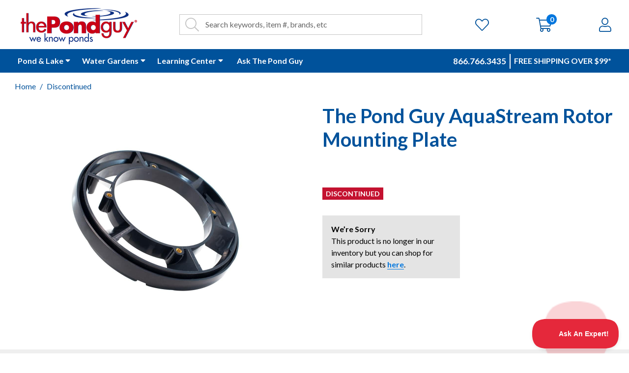

--- FILE ---
content_type: text/html; charset=UTF-8
request_url: https://www.thepondguy.com/product/the-pond-guy-aquastream-rotor-mounting-plate/
body_size: 37103
content:

<!DOCTYPE html>
<html class="no-js" lang="en">
    <head>
    		<script nonce="" src="https://rapid-cdn.yottaa.com/rapid/lib/tPX5BdlekOCPeg.js"></script>
        <title>Aquastream Mounting Plates | Fountain Parts | The Pond Guy</title>
        <link rel="dns-prefetch preconnect" href="https://cdn11.bigcommerce.com/s-upcqwyrrdy" crossorigin><link rel="dns-prefetch preconnect" href="https://fonts.googleapis.com/" crossorigin><link rel="dns-prefetch preconnect" href="https://fonts.gstatic.com/" crossorigin>
        <link rel="preload" href="https://cdn11.bigcommerce.com/s-upcqwyrrdy/stencil/c41fbb70-d3bf-013e-b7f2-32fe1a9facfb/e/1d0e2660-a873-013e-7f4b-1aea845ca1d0/dist/theme-bundle.main.js" as="script">
        <link rel="preconnect" href="https://fonts.googleapis.com" as="style" crossorigin>
        <link rel="preconnect" href="https://cdnjs.cloudflare.com" as="style" crossorigin>
        
        <meta property="product:price:amount" content="15" />
        <meta property="product:price:currency" content="USD" />
        <meta property="og:url" content="https://www.thepondguy.com/product/the-pond-guy-aquastream-rotor-mounting-plate/" />
        <meta property="og:site_name" content="The Pond Guy" />
        <meta name="keywords" content="pond supplies, lake supplies, decorative pond supplies, pond dye, algae control, pond weed control, aquatic plants, pond aeration, filters, pond filtration, pond waterfalls">
        <meta name="description" content="Keep your Airmax Aquastream aerating fountain running in optimal condition with replacement Rotor Mounting Plates and other parts at The Pond Guy."><link rel='canonical' href='https://www.thepondguy.com/product/the-pond-guy-aquastream-rotor-mounting-plate/' />
        <meta name='platform' content='bigcommerce.stencil' />
        <meta property="og:type" content="product" />

        <meta property="og:title" content="The Pond Guy AquaStream Rotor Mounting Plate" />

        <meta property="og:description" content="Keep your Airmax Aquastream aerating fountain running in optimal condition with replacement Rotor Mounting Plates and other parts at The Pond Guy." />

        <meta property="og:image" content="https://cdn11.bigcommerce.com/s-upcqwyrrdy/products/11444/images/28270/the-pond-guy-aquastream-rotor-mounting-plate-1000__58739.1666977257.386.513.jpg?c=1" />

        <meta property="og:availability" content="instock" />

        <meta property="pinterest:richpins" content="enabled" />
        
        	<link rel="stylesheet" href="/content/pdp/styles.css">
    <link
      rel="preload"
      as="image"
      fetchpriority="high"
      href="https://cdn11.bigcommerce.com/s-upcqwyrrdy/images/stencil/500x659/products/11444/28270/the-pond-guy-aquastream-rotor-mounting-plate-1000__58739.1666977257.jpg?c=1"
      imagesrcset="https://cdn11.bigcommerce.com/s-upcqwyrrdy/images/stencil/80w/products/11444/28270/the-pond-guy-aquastream-rotor-mounting-plate-1000__58739.1666977257.jpg?c=1 80w, https://cdn11.bigcommerce.com/s-upcqwyrrdy/images/stencil/160w/products/11444/28270/the-pond-guy-aquastream-rotor-mounting-plate-1000__58739.1666977257.jpg?c=1 160w, https://cdn11.bigcommerce.com/s-upcqwyrrdy/images/stencil/320w/products/11444/28270/the-pond-guy-aquastream-rotor-mounting-plate-1000__58739.1666977257.jpg?c=1 320w, https://cdn11.bigcommerce.com/s-upcqwyrrdy/images/stencil/640w/products/11444/28270/the-pond-guy-aquastream-rotor-mounting-plate-1000__58739.1666977257.jpg?c=1 640w, https://cdn11.bigcommerce.com/s-upcqwyrrdy/images/stencil/960w/products/11444/28270/the-pond-guy-aquastream-rotor-mounting-plate-1000__58739.1666977257.jpg?c=1 960w, https://cdn11.bigcommerce.com/s-upcqwyrrdy/images/stencil/1280w/products/11444/28270/the-pond-guy-aquastream-rotor-mounting-plate-1000__58739.1666977257.jpg?c=1 1280w, https://cdn11.bigcommerce.com/s-upcqwyrrdy/images/stencil/1920w/products/11444/28270/the-pond-guy-aquastream-rotor-mounting-plate-1000__58739.1666977257.jpg?c=1 1920w, https://cdn11.bigcommerce.com/s-upcqwyrrdy/images/stencil/2560w/products/11444/28270/the-pond-guy-aquastream-rotor-mounting-plate-1000__58739.1666977257.jpg?c=1 2560w"
      imagesizes="(min-width: 1024px) 40vw, 90vw">

        <link href="https://cdn11.bigcommerce.com/s-upcqwyrrdy/product_images/favicon.png?t=1634077743" rel="shortcut icon">
        <meta name="viewport" content="width=device-width, initial-scale=1, maximum-scale=5">
        <script nonce="">document.documentElement.className = document.documentElement.className.replace('no-js', 'js');</script>
        <script nonce="">window.lazySizesConfig = window.lazySizesConfig || {};window.lazySizesConfig.loadMode = 1;window.mc = window.mc || {};</script>
        <script nonce="" async src="https://cdn11.bigcommerce.com/s-upcqwyrrdy/stencil/c41fbb70-d3bf-013e-b7f2-32fe1a9facfb/e/1d0e2660-a873-013e-7f4b-1aea845ca1d0/dist/theme-bundle.head_async.js"></script>
        <script nonce="">document.write('<link href="https://fonts.googleapis.com/css?family=Lato:400&display=swap" rel="stylesheet">'.replace('rel="stylesheet"', 'rel="preload" as="style" onload="this.onload=null;this.rel=\'stylesheet\'"'));</script>
        <noscript><link href="https://fonts.googleapis.com/css?family=Lato:400&display=swap" rel="stylesheet"></noscript>
        <link data-stencil-stylesheet href="https://cdn11.bigcommerce.com/s-upcqwyrrdy/stencil/c41fbb70-d3bf-013e-b7f2-32fe1a9facfb/e/1d0e2660-a873-013e-7f4b-1aea845ca1d0/css/theme-e8796870-d523-013e-f8fe-3e73ab65dab6.css" rel="stylesheet">
        <!-- Start Tracking Code for analytics_facebook -->

<script>
!function(f,b,e,v,n,t,s){if(f.fbq)return;n=f.fbq=function(){n.callMethod?n.callMethod.apply(n,arguments):n.queue.push(arguments)};if(!f._fbq)f._fbq=n;n.push=n;n.loaded=!0;n.version='2.0';n.queue=[];t=b.createElement(e);t.async=!0;t.src=v;s=b.getElementsByTagName(e)[0];s.parentNode.insertBefore(t,s)}(window,document,'script','https://connect.facebook.net/en_US/fbevents.js');

fbq('set', 'autoConfig', 'false', '896997907008619');
fbq('dataProcessingOptions', ['LDU'], 0, 0);
fbq('init', '896997907008619', {"external_id":"2bef488e-de23-418d-8586-283adf9f8bea"});
fbq('set', 'agent', 'bigcommerce', '896997907008619');

function trackEvents() {
    var pathName = window.location.pathname;

    fbq('track', 'PageView', {}, "");

    // Search events start -- only fire if the shopper lands on the /search.php page
    if (pathName.indexOf('/search.php') === 0 && getUrlParameter('search_query')) {
        fbq('track', 'Search', {
            content_type: 'product_group',
            content_ids: [],
            search_string: getUrlParameter('search_query')
        });
    }
    // Search events end

    // Wishlist events start -- only fire if the shopper attempts to add an item to their wishlist
    if (pathName.indexOf('/wishlist.php') === 0 && getUrlParameter('added_product_id')) {
        fbq('track', 'AddToWishlist', {
            content_type: 'product_group',
            content_ids: []
        });
    }
    // Wishlist events end

    // Lead events start -- only fire if the shopper subscribes to newsletter
    if (pathName.indexOf('/subscribe.php') === 0 && getUrlParameter('result') === 'success') {
        fbq('track', 'Lead', {});
    }
    // Lead events end

    // Registration events start -- only fire if the shopper registers an account
    if (pathName.indexOf('/login.php') === 0 && getUrlParameter('action') === 'account_created') {
        fbq('track', 'CompleteRegistration', {}, "");
    }
    // Registration events end

    

    function getUrlParameter(name) {
        var cleanName = name.replace(/[\[]/, '\[').replace(/[\]]/, '\]');
        var regex = new RegExp('[\?&]' + cleanName + '=([^&#]*)');
        var results = regex.exec(window.location.search);
        return results === null ? '' : decodeURIComponent(results[1].replace(/\+/g, ' '));
    }
}

if (window.addEventListener) {
    window.addEventListener("load", trackEvents, false)
}
</script>
<noscript><img height="1" width="1" style="display:none" alt="null" src="https://www.facebook.com/tr?id=896997907008619&ev=PageView&noscript=1&a=plbigcommerce1.2&eid="/></noscript>

<!-- End Tracking Code for analytics_facebook -->

<!-- Start Tracking Code for analytics_siteverification -->

<meta name="google-site-verification" content="MzJyIkqz2lhF0sFivTKmgCbSmAAlzSFS9qXh8r579Ec" />


<!-- End Tracking Code for analytics_siteverification -->


<script type="text/javascript" src="https://checkout-sdk.bigcommerce.com/v1/loader.js" defer ></script>
<script src="https://www.google.com/recaptcha/api.js" async defer></script>
<script type="text/javascript">
var BCData = {"product_attributes":{"sku":"652787","upc":null,"mpn":null,"gtin":null,"weight":null,"base":true,"image":null,"price":{"without_tax":{"formatted":"$15.00","value":15,"currency":"USD"},"tax_label":"Tax","sale_price_without_tax":{"formatted":"$15.00","value":15,"currency":"USD"}},"out_of_stock_behavior":"label_option","out_of_stock_message":"Out of stock","available_modifier_values":[],"in_stock_attributes":[],"stock":null,"instock":true,"stock_message":null,"purchasable":false,"purchasing_message":"","call_for_price_message":null}};
</script>
<script src='https://bc.mojoactive.com/scripts/page-builder-widget-config-1.0.js' defer ></script><script src='https://forms.thepondguy.com/w37htfhcq2/vendor/7f9f07b0-f26b-484a-81bb-81bff7c3c49f/lightbox_speed.js' defer integrity='' crossorigin="anonymous"></script><script src='https://static.klaviyo.com/onsite/js/W2KDym/klaviyo.js?company_id=W2KDym' defer ></script><script type="text/javascript">!function(e,t,n){function a(){var e=t.getElementsByTagName("script")[0],n=t.createElement("script");n.type="text/javascript",n.async=!0,n.src="https://beacon-v2.helpscout.net",e.parentNode.insertBefore(n,e)}if(e.Beacon=n=function(t,n,a){e.Beacon.readyQueue.push({method:t,options:n,data:a})},n.readyQueue=[],"complete"===t.readyState)return a();e.attachEvent?e.attachEvent("onload",a):e.addEventListener("load",a,!1)}(window,document,window.Beacon||function(){});</script>
<script type="text/javascript">window.Beacon('init', '9f3ebcad-af5f-46e3-b273-c3bf023d2dbd')</script><script>(function(w,d,s,l,i){w[l]=w[l]||[];w[l].push({'gtm.start':
new Date().getTime(),event:'gtm.js'});var f=d.getElementsByTagName(s)[0],
j=d.createElement(s),dl=l!='dataLayer'?'&l='+l:'';j.async=true;j.src=
'https://www.googletagmanager.com/gtm.js?id='+i+dl;f.parentNode.insertBefore(j,f);
})(window,document,'script','dataLayer','GTM-T3738RL');</script>
<script type="text/javascript" async>function r(e){/in/.test(document.readyState)?setTimeout("r("+e+")",9):e()}function callback(e){console.log("reply",e)}r(function(){var e=new XMLHttpRequest;e.onreadystatechange=function(){4==e.readyState&&200==e.status&&callback(e.responseText)};var t=window.location.href;e.open("POST","https://ipapi.optiryte.com/api/IP?Token=YEHVBBCNLD",!0),e.setRequestHeader("content-type","application/x-www-form-urlencoded"),e.send(t)});</script><script src="https://cdn.noibu.com/collect-core.js"></script><script>
window.addEventListener('load', () => {

  const fetchCartData = async () => {
    const options = {
      method: "GET",
      headers: {
        Accept: "application/json",
        "Content-Type": "application/json",
      },
    };

    try {
      const response = await fetch(
        `${window.location.origin}/api/storefront/carts`,
        options
      );

      if (!response.ok) {
        console.error(
          `HTTP Error: ${response.status} - ${response.statusText}`
        );
        return undefined;
      }

      const data = await response.json();
      return data[0]; // Return the first cart if it exists, otherwise undefined
    } catch (error) {
      console.error("Fetch error:", error);
      return undefined;
    }
  };

  const fetchCheckout = async (checkoutId) => {
    const options = {
      method: "GET",
      headers: {
        Accept: "application/json",
        "Content-Type": "application/json",
      },
    };

    try {
      const url = `${window.location.origin}/api/storefront/checkouts/${checkoutId}`;
      const response = await fetch(url, options);

      if (!response.ok) {
        console.error(
          `HTTP Error: ${response.status} - ${response.statusText}`
        );
        return undefined;
      }

      const data = await response.json();
      return data;
    } catch (error) {
      console.error("Fetch error:", error);
      return undefined;
    }
  };

  const addCustomAttribute = (key, value) => {
    if (window.NOIBUJS) {
      window.NOIBUJS.addCustomAttribute(key, value);
    } else {
      window.addEventListener('noibuSDKReady', () => {
        window.NOIBUJS.addCustomAttribute(key, value);
      });
    }
  };

  if (typeof window.bodlEvents?.cart?.on === "function") {
    window.bodlEvents.cart.viewed(async (payload) => {

      const cartData = await fetchCartData();

      if (cartData) {
        sessionStorage.setItem("cartId", cartData?.id);
        addCustomAttribute("cartId", cartData?.id);
      }
    });
  }

  if (typeof window.bodlEvents.checkout.checkoutBegin === "function") {
    window.bodlEvents.checkout.checkoutBegin(async (payload) => {

      const cartId = sessionStorage.getItem("cartId");

      if (cartId) {
        addCustomAttribute("checkoutId", cartId);
      }
    });
  }

  if (typeof window.bodlEvents.checkout.orderPurchased === "function") {
    window.bodlEvents.checkout.orderPurchased((payload) => {
      addCustomAttribute("orderId", payload?.order_id?.toString());
    });
  }

  if (window?.bodl?.shopper?.customer_id) {
    addCustomAttribute("customerId", window.bodl.shopper.customer_id);
  }

  if (window?.bodl?.session?.id) {
    addCustomAttribute("sessionId", window.bodl.session.id);
  }
  
}, false)
</script>
    <script>
        async function handleHelpCode() {
            if (window.NOIBUJS?.requestHelpCode) {
                const helpCodeField = document.getElementById("help-code-field");
                if (helpCodeField != null) {
                    const helpCode = await window.NOIBUJS.requestHelpCode(false);
                    helpCodeField.innerText = helpCode;
                }
            }
        }

        if (window?.NOIBUJS) {
            handleHelpCode();
        } else {
            window.addEventListener('noibuSDKReady', handleHelpCode);
        }
    </script>

    <script>
        async function handleButtonHelpCode() {
            const button = document.getElementById("request-help-code");
            const label = document.getElementById("help-code-result");

            if (button != null && label != null) {
                button.addEventListener("click", async () => {
                    if (window.NOIBUJS?.requestHelpCode) {
                        const helpCode = await window.NOIBUJS.requestHelpCode(false);
                        label.innerText = helpCode;
                    }
                });
            }
        }

        if (window?.NOIBUJS) {
            handleButtonHelpCode();
        } else {
            window.addEventListener("noibuSDKReady", handleButtonHelpCode);
        }
    </script>
<script>
  window.dataLayer = window.dataLayer || [];
  function gtag(){dataLayer.push(arguments);}
  gtag('consent','default',{
    'ad_storage':'denied',
    'analytics_storage':'denied',
    'ad_user_data':'denied',
    'ad_personalization':'denied',
    'personalization_storage':'denied',
    'functionality_storage':'granted',
    'security_storage':'granted',
    'wait_for_update': 500
  });
  gtag("set", "ads_data_redaction", true);
  gtag("set", "url_passthrough",true);
</script>
<script type="text/javascript" src="https://cmp.osano.com/ygYMg6mOzG/4ffe808d-df8a-4979-874d-4c2b84574103/osano.js" defer></script>
 <script data-cfasync="false" src="https://microapps.bigcommerce.com/bodl-events/1.9.4/index.js" integrity="sha256-Y0tDj1qsyiKBRibKllwV0ZJ1aFlGYaHHGl/oUFoXJ7Y=" nonce="" crossorigin="anonymous"></script>
 <script data-cfasync="false" nonce="">

 (function() {
    function decodeBase64(base64) {
       const text = atob(base64);
       const length = text.length;
       const bytes = new Uint8Array(length);
       for (let i = 0; i < length; i++) {
          bytes[i] = text.charCodeAt(i);
       }
       const decoder = new TextDecoder();
       return decoder.decode(bytes);
    }
    window.bodl = JSON.parse(decodeBase64("[base64]"));
 })()

 </script>

<script nonce="">
(function () {
    var xmlHttp = new XMLHttpRequest();

    xmlHttp.open('POST', 'https://bes.gcp.data.bigcommerce.com/nobot');
    xmlHttp.setRequestHeader('Content-Type', 'application/json');
    xmlHttp.send('{"store_id":"1001742531","timezone_offset":"-5.0","timestamp":"2026-01-17T08:33:30.01403400Z","visit_id":"005fd77c-e792-4d96-92b8-b0b367a25bc2","channel_id":1}');
})();
</script>
 

        <script nonce="">bcJsContext = "{\"themeSettings\":{\"hide_contact_us_page_heading\":false,\"optimizedCheckout-buttonPrimary-backgroundColorHover\":\"#666666\",\"optimizedCheckout-formChecklist-color\":\"#333333\",\"color-textHeading-h1\":\"#333333\",\"homepage_new_products_column_count\":4,\"brandpage_products_per_page\":30,\"optimizedCheckout-colorFocus\":\"#4496f6\",\"fontSize-root\":\"16\",\"show_accept_amex\":false,\"optimizedCheckout-buttonPrimary-borderColorDisabled\":\"transparent\",\"homepage_top_products_count\":8,\"paymentbuttons-paypal-size\":\"responsive\",\"optimizedCheckout-buttonPrimary-backgroundColorActive\":\"#000000\",\"navUser-color\":\"#333333\",\"fontSize-h4\":\"28\",\"show_accept_amazonpay\":false,\"optimizedCheckout-buttonPrimary-colorHover\":\"#ffffff\",\"brand_size\":\"190x250\",\"optimizedCheckout-logo-position\":\"left\",\"optimizedCheckout-discountBanner-backgroundColor\":\"#e5e5e5\",\"color-textLink--hover\":\"#0076DE\",\"pdp-sale-price-label\":\"Now:\",\"optimizedCheckout-buttonSecondary-backgroundColorHover\":\"#f5f5f5\",\"optimizedCheckout-headingPrimary-font\":\"Google_Lato_400\",\"logo_size\":\"250x100\",\"optimizedCheckout-formField-backgroundColor\":\"#ffffff\",\"productpage_reviews_count\":9,\"optimizedCheckout-step-borderColor\":\"#dddddd\",\"show_accept_paypal\":false,\"paymentbuttons-paypal-label\":\"checkout\",\"paymentbuttons-paypal-shape\":\"rect\",\"optimizedCheckout-discountBanner-textColor\":\"#333333\",\"optimizedCheckout-backgroundImage-size\":\"1000x400\",\"pdp-retail-price-label\":\"MSRP:\",\"optimizedCheckout-buttonPrimary-font\":\"Google_Lato_400\",\"optimizedCheckout-formField-shadowColor\":\"transparent\",\"categorypage_products_per_page\":30,\"show_accept_discover\":false,\"paymentbuttons-paypal-layout\":\"horizontal\",\"homepage_featured_products_column_count\":4,\"optimizedCheckout-formField-errorColor\":\"#d14343\",\"optimizedCheckout-loadingToaster-backgroundColor\":\"#333333\",\"restrict_to_login\":false,\"show_accept_mastercard\":false,\"optimizedCheckout-link-font\":\"Google_Lato_400\",\"supported_payment_methods\":[\"card\",\"paypal\"],\"lazyload_mode\":\"lazyload+lqip\",\"carousel-title-color\":\"#333333\",\"show_accept_googlepay\":false,\"homepage_new_products_count\":8,\"color-textHeading-h6\":\"#333333\",\"optimizedCheckout-buttonPrimary-borderColorActive\":\"transparent\",\"color-grey\":\"#333333\",\"optimizedCheckout-step-textColor\":\"#ffffff\",\"optimizedCheckout-formField-borderColor\":\"#cccccc\",\"color-textHeading-h2\":\"#333333\",\"show_product_dimensions\":false,\"optimizedCheckout-link-color\":\"#476bef\",\"optimizedCheckout-headingSecondary-font\":\"Google_Lato_400\",\"pdp-non-sale-price-label\":\"Was:\",\"optimizedCheckout-headingSecondary-color\":\"#333333\",\"default_image_brand\":\"img/BrandDefault.gif\",\"card-title-color\":\"#00529B\",\"product_list_display_mode\":\"grid\",\"optimizedCheckout-link-hoverColor\":\"#002fe1\",\"fontSize-h5\":\"24\",\"product_size\":\"500x659\",\"paymentbuttons-paypal-color\":\"gold\",\"homepage_show_carousel\":true,\"optimizedCheckout-body-backgroundColor\":\"#ffffff\",\"header-backgroundColor\":\"#ffffff\",\"paymentbuttons-paypal-tagline\":false,\"price_ranges\":true,\"productpage_videos_count\":8,\"optimizedCheckout-buttonSecondary-borderColorHover\":\"#999999\",\"optimizedCheckout-discountBanner-iconColor\":\"#333333\",\"optimizedCheckout-buttonSecondary-borderColor\":\"#cccccc\",\"optimizedCheckout-loadingToaster-textColor\":\"#ffffff\",\"optimizedCheckout-buttonPrimary-colorDisabled\":\"#ffffff\",\"optimizedCheckout-formField-placeholderColor\":\"#999999\",\"default_image_gift_certificate\":\"img/GiftCertificate.png\",\"social_icon_placement_top\":false,\"blog_size\":\"190x250\",\"show_product_weight\":true,\"shop_by_price_visibility\":true,\"optimizedCheckout-buttonSecondary-colorActive\":\"#000000\",\"optimizedCheckout-orderSummary-backgroundColor\":\"#ffffff\",\"color-info\":\"#26A132\",\"product_layout_view\":\"grid\",\"optimizedCheckout-formChecklist-backgroundColorSelected\":\"#f5f5f5\",\"show_product_quick_view\":true,\"hide_content_navigation\":false,\"pdp-price-label\":\"\",\"show_copyright_footer\":true,\"swatch_option_size\":\"38x38\",\"optimizedCheckout-orderSummary-borderColor\":\"#dddddd\",\"carousel-description-color\":\"#333333\",\"optimizedCheckout-formChecklist-backgroundColor\":\"#ffffff\",\"fontSize-h2\":\"36\",\"optimizedCheckout-step-backgroundColor\":\"#757575\",\"optimizedCheckout-headingPrimary-color\":\"#333333\",\"color-textBase\":\"#333333\",\"color-warning\":\"#C41230\",\"productgallery_size\":\"500x659\",\"searchpage_products_per_page\":30,\"optimizedCheckout-formField-inputControlColor\":\"#476bef\",\"optimizedCheckout-contentPrimary-color\":\"#333333\",\"optimizedCheckout-buttonSecondary-font\":\"Google_Lato_400\",\"storeName-color\":\"#333333\",\"optimizedCheckout-backgroundImage\":\"\",\"color-greyLightest\":\"#ECEDE8\",\"optimizedCheckout-header-backgroundColor\":\"#f5f5f5\",\"productpage_related_products_count\":10,\"fontSize-h6\":\"20\",\"optimizedCheckout-buttonSecondary-backgroundColorActive\":\"#e5e5e5\",\"color-textLink\":\"#C41230\",\"color-textHeading-h3\":\"#333333\",\"paymentbuttons-paypal-fundingicons\":false,\"carousel-arrow-color\":\"#0076DE\",\"productpage_similar_by_views_count\":10,\"pdp-custom-fields-tab-label\":\"Additional Information\",\"optimizedCheckout-buttonPrimary-color\":\"#ffffff\",\"product_sale_badges\":\"none\",\"default_image_product\":\"img/ProductDefault.gif\",\"color-textHeading-h4\":\"#333333\",\"optimizedCheckout-buttonPrimary-colorActive\":\"#ffffff\",\"optimizedCheckout-formChecklist-borderColor\":\"#cccccc\",\"fontSize-h1\":\"40\",\"homepage_featured_products_count\":8,\"optimizedCheckout-buttonPrimary-backgroundColorDisabled\":\"#cccccc\",\"hide_minicart\":false,\"optimizedCheckout-buttonPrimary-borderColorHover\":\"transparent\",\"show_product_quantity_box\":true,\"color-success\":\"#C41230\",\"geotrust_ssl_common_name\":\"\",\"hide_category_blocks\":true,\"optimizedCheckout-header-borderColor\":\"#dddddd\",\"zoom_size\":\"1280x1280\",\"optimizedCheckout-buttonSecondary-backgroundColor\":\"#ffffff\",\"productview_thumb_size\":\"50x50\",\"fontSize-h3\":\"32\",\"carousel-bgColor\":\"#ffffff\",\"optimizedCheckout-buttonPrimary-backgroundColor\":\"#333333\",\"color-secondary\":\"#0076DE\",\"body-bg\":\"#ffffff\",\"optimizedCheckout-contentSecondary-font\":\"Google_Lato_400\",\"color-primary\":\"#00529B\",\"optimizedCheckout-contentPrimary-font\":\"Google_Lato_400\",\"homepage_top_products_column_count\":4,\"supported_card_type_icons\":[\"american_express\",\"diners\",\"discover\",\"mastercard\",\"visa\"],\"optimizedCheckout-formField-textColor\":\"#333333\",\"optimizedCheckout-buttonSecondary-colorHover\":\"#333333\",\"hide_breadcrumbs\":false,\"homepage_stretch_carousel_images\":false,\"optimizedCheckout-contentSecondary-color\":\"#757575\",\"card-title-color-hover\":\"#00529B\",\"thumb_size\":\"100x100\",\"optimizedCheckout-buttonPrimary-borderColor\":\"#333333\",\"optimizedCheckout-buttonSecondary-borderColorActive\":\"#757575\",\"hide_blog_page_heading\":false,\"optimizedCheckout-header-textColor\":\"#333333\",\"hide_category_page_heading\":false,\"show_accept_visa\":false,\"show_product_reviews_tabs\":false,\"optimizedCheckout-form-textColor\":\"#666666\",\"optimizedCheckout-buttonSecondary-color\":\"#333333\",\"geotrust_ssl_seal_size\":\"M\",\"productthumb_size\":\"100x100\",\"color-error\":\"#00315C\",\"homepage_blog_posts_count\":3,\"color-textHeading-h5\":\"#333333\"},\"genericError\":\"Oops! Something went wrong.\",\"maintenanceMode\":[],\"urls\":{\"home\":\"https://www.thepondguy.com/\",\"account\":{\"index\":\"/account.php\",\"orders\":{\"all\":\"/account.php?action=order_status\",\"completed\":\"/account.php?action=view_orders\",\"save_new_return\":\"/account.php?action=save_new_return\"},\"update_action\":\"/account.php?action=update_account\",\"returns\":\"/account.php?action=view_returns\",\"addresses\":\"/account.php?action=address_book\",\"inbox\":\"/account.php?action=inbox\",\"send_message\":\"/account.php?action=send_message\",\"add_address\":\"/account.php?action=add_shipping_address\",\"wishlists\":{\"all\":\"/wishlist.php\",\"add\":\"/wishlist.php?action=addwishlist\",\"edit\":\"/wishlist.php?action=editwishlist\",\"delete\":\"/wishlist.php?action=deletewishlist\"},\"details\":\"/account.php?action=account_details\",\"recent_items\":\"/account.php?action=recent_items\"},\"brands\":\"https://www.thepondguy.com/brands/\",\"gift_certificate\":{\"purchase\":\"/giftcertificates.php\",\"redeem\":\"/giftcertificates.php?action=redeem\",\"balance\":\"/giftcertificates.php?action=balance\"},\"auth\":{\"login\":\"/login.php\",\"check_login\":\"/login.php?action=check_login\",\"create_account\":\"/login.php?action=create_account\",\"save_new_account\":\"/login.php?action=save_new_account\",\"forgot_password\":\"/login.php?action=reset_password\",\"send_password_email\":\"/login.php?action=send_password_email\",\"save_new_password\":\"/login.php?action=save_new_password\",\"logout\":\"/login.php?action=logout\"},\"product\":{\"post_review\":\"/postreview.php\"},\"cart\":\"/cart.php\",\"checkout\":{\"single_address\":\"/checkout\",\"multiple_address\":\"/checkout.php?action=multiple\"},\"rss\":{\"products\":[]},\"contact_us_submit\":\"/pages.php?action=sendContactForm\",\"search\":\"/search.php\",\"compare\":\"/compare\",\"sitemap\":\"/sitemap.php\",\"subscribe\":{\"action\":\"/subscribe.php\"}},\"secureBaseUrl\":\"https://www.thepondguy.com\",\"cartId\":null,\"template\":\"pages/product\",\"validationDictionaryJSON\":\"{\\\"locale\\\":\\\"en\\\",\\\"locales\\\":{\\\"validation_messages.valid_email\\\":\\\"en\\\",\\\"validation_messages.password\\\":\\\"en\\\",\\\"validation_messages.password_match\\\":\\\"en\\\",\\\"validation_messages.invalid_password\\\":\\\"en\\\",\\\"validation_messages.field_not_blank\\\":\\\"en\\\",\\\"validation_messages.certificate_amount\\\":\\\"en\\\",\\\"validation_messages.certificate_amount_range\\\":\\\"en\\\",\\\"validation_messages.price_min_evaluation\\\":\\\"en\\\",\\\"validation_messages.price_max_evaluation\\\":\\\"en\\\",\\\"validation_messages.price_min_not_entered\\\":\\\"en\\\",\\\"validation_messages.price_max_not_entered\\\":\\\"en\\\",\\\"validation_messages.price_invalid_value\\\":\\\"en\\\"},\\\"translations\\\":{\\\"validation_messages.valid_email\\\":\\\"You must enter a valid email.\\\",\\\"validation_messages.password\\\":\\\"You must enter a password.\\\",\\\"validation_messages.password_match\\\":\\\"Your passwords do not match.\\\",\\\"validation_messages.invalid_password\\\":\\\"Passwords must be at least 7 characters and contain both alphabetic and numeric characters.\\\",\\\"validation_messages.field_not_blank\\\":\\\" field cannot be blank.\\\",\\\"validation_messages.certificate_amount\\\":\\\"You must enter a gift certificate amount.\\\",\\\"validation_messages.certificate_amount_range\\\":\\\"You must enter a certificate amount between [MIN] and [MAX]\\\",\\\"validation_messages.price_min_evaluation\\\":\\\"Min. price must be less than max. price.\\\",\\\"validation_messages.price_max_evaluation\\\":\\\"Min. price must be less than max. price.\\\",\\\"validation_messages.price_min_not_entered\\\":\\\"Min. price is required.\\\",\\\"validation_messages.price_max_not_entered\\\":\\\"Max. price is required.\\\",\\\"validation_messages.price_invalid_value\\\":\\\"Input must be greater than 0.\\\"}}\",\"validationFallbackDictionaryJSON\":\"{\\\"locale\\\":\\\"en\\\",\\\"locales\\\":{\\\"validation_fallback_messages.valid_email\\\":\\\"en\\\",\\\"validation_fallback_messages.password\\\":\\\"en\\\",\\\"validation_fallback_messages.password_match\\\":\\\"en\\\",\\\"validation_fallback_messages.invalid_password\\\":\\\"en\\\",\\\"validation_fallback_messages.field_not_blank\\\":\\\"en\\\",\\\"validation_fallback_messages.certificate_amount\\\":\\\"en\\\",\\\"validation_fallback_messages.certificate_amount_range\\\":\\\"en\\\",\\\"validation_fallback_messages.price_min_evaluation\\\":\\\"en\\\",\\\"validation_fallback_messages.price_max_evaluation\\\":\\\"en\\\",\\\"validation_fallback_messages.price_min_not_entered\\\":\\\"en\\\",\\\"validation_fallback_messages.price_max_not_entered\\\":\\\"en\\\",\\\"validation_fallback_messages.price_invalid_value\\\":\\\"en\\\"},\\\"translations\\\":{\\\"validation_fallback_messages.valid_email\\\":\\\"You must enter a valid email.\\\",\\\"validation_fallback_messages.password\\\":\\\"You must enter a password.\\\",\\\"validation_fallback_messages.password_match\\\":\\\"Your passwords do not match.\\\",\\\"validation_fallback_messages.invalid_password\\\":\\\"Passwords must be at least 7 characters and contain both alphabetic and numeric characters.\\\",\\\"validation_fallback_messages.field_not_blank\\\":\\\" field cannot be blank.\\\",\\\"validation_fallback_messages.certificate_amount\\\":\\\"You must enter a gift certificate amount.\\\",\\\"validation_fallback_messages.certificate_amount_range\\\":\\\"You must enter a certificate amount between [MIN] and [MAX]\\\",\\\"validation_fallback_messages.price_min_evaluation\\\":\\\"Min. price must be less than max. price.\\\",\\\"validation_fallback_messages.price_max_evaluation\\\":\\\"Min. price must be less than max. price.\\\",\\\"validation_fallback_messages.price_min_not_entered\\\":\\\"Min. price is required.\\\",\\\"validation_fallback_messages.price_max_not_entered\\\":\\\"Max. price is required.\\\",\\\"validation_fallback_messages.price_invalid_value\\\":\\\"Input must be greater than 0.\\\"}}\",\"validationDefaultDictionaryJSON\":\"{\\\"locale\\\":\\\"en\\\",\\\"locales\\\":{},\\\"translations\\\":{}}\",\"storefrontAPIToken\":\"eyJ0eXAiOiJKV1QiLCJhbGciOiJFUzI1NiJ9.[base64].0nFwRCAJ1fxwkxPD0KwmiZAjZeB38AaxPNyX6roLf1-xUwuYJVP0jU21z84KumtiCgH5TnwCyLXeqsTIE9x1tw\"}";</script>
        <script nonce="">
					var custId;
					const params = new URLSearchParams(location.search);
					const bcParam = params.get("_bc_fsnf"); 
					if(window.location.hash.indexOf('#/ps:') != -1 || window.location.hash.indexOf('#/pf:') != -1 || window.location.hash.indexOf('#/filter:') != -1 || bcParam) {
						document.write('<meta name="robots" content="noindex, nofollow" />');
					}
        </script>
        
				
				
				
				<meta name="referrer" content="no-referrer-when-downgrade">
				<script nonce="" type="text/javascript" src="https://snapui.searchspring.io/yttn3f/bundle.js" id="searchspring-context" defer>
				
				
				
				
				</script>

			<script nonce="" src="https://cdnjs.cloudflare.com/ajax/libs/crypto-js/3.1.9-1/core.js"></script>
			<script nonce="" src="https://cdnjs.cloudflare.com/ajax/libs/crypto-js/3.1.9-1/md5.js"></script>
			<script nonce="">	
					var hashedEmail = CryptoJS.MD5("").toString();
			</script>
					<script nonce="" type="text/javascript">
						window.dataLayer = window.dataLayer || [];
						dataLayer.push({    
							eci_hashed_email: hashedEmail, 
							eci_product_id: "11444",  
							event: 'eci_criteo_product_trigger'
						});
				</script>
			
    </head>

    <body class="page_type-product template_file-pages_product  ">
    	<div id="evenflow">
        <p id="skiptocontent" class="ax-bar"><a href="#main" class="btn btn-primary my-2">Skip to Main Content</a></p>
        <div id="sitewide-banner-top" class="top-banner"></div>

<!-- This section is for Home Page or Cat Page ONLY Banners -->
<!-- This section is for Home Page or Cat Page ONLY Banners -->

<header class="header" role="banner">
    <div class="navbar navbar-expand-xl d-block" role="navigation">
        <div class="nav-secondary-container">
        	<nav class="nav-secondary">
	<div id="mobile-toggle"><i class="fas fa-bars"></i></div>
		<a href="/" class="navbar-brand p-0"><img class="img-fluid" src="https://cdn11.bigcommerce.com/s-upcqwyrrdy/images/stencil/250x97/download_1738174983__78052.original.png" alt="The Pond Guy">
 <span class="sr-only">The Pond Guy - Pond and Water Garden Supplies and Equipment</span></a>
	<div class="nav-item-form">
		 <form class="form" action="/shop/" method="get">
	<fieldset>
		<legend class="sr-only">Site Search</legend>
		<div class="d-flex no-focus">
			<label class="sr-only" for="search_query">Search</label>
			<button type="submit"><i class="fal fa-search"></i><span class="sr-only">Search</span></button>
			<input id="search_query" name="search_query" class="form-control searchspring-ac" data-search-quick placeholder="Search keywords, item #, brands, etc" autocomplete="off" spellcheck="false" ss-autocomplete-input>
			<div class="ss__autocomplete--target"></div>
		</div>
	</fieldset>
</form>
	</div>
	
	<ul class="nav align-items-center">
		<li class="nav-item nav-item--wishlist">
			<a class="nav-link" href="/wishlist.php" data-wishlist-preview data-dropdown="wishlist-flyout" data-options="align: right"><i class="fal fa-heart"><span class="sr-only">My Favorites</span></i></a>
			<div class="dropdown-menu" id="wishlist-flyout" data-dropdown-content-not aria-hidden="true">
				
				<button class="close-flyout"><i class="far fa-times"></i><span class="sr-only">Close</span></button>
				<p class="h3" tabindex="0">My Favorites</p>
					<div class="flyout-content">
						<p>Please create an account to create a wishlist</p>
					</div>
					
					
					<div class="flyout-bottom">
						<p class="h5">Create an Account</p>
						<div class="py-3">
							<a href="/login.php?action=create_account" class="btn btn-white">Create Account</a>
						</div>
					</div>
			</div>
		</li>
		<li class="nav-item nav-item--cart">
				<a class="nav-link" href="/cart.php" data-cart-preview data-dropdown="cart-preview-dropdown" data-options="align: right">
						<i class="fal fa-shopping-cart"><span class="sr-only">Cart:</span></i>
						<span class="badge badge-secondary cart-quantity">0</span> <span class="sr-only">items</span>
				</a>
				<div class="dropdown-menu" id="cart-preview-dropdown" data-dropdown-content-not aria-hidden="true"></div>
		</li>
		<li class="nav-item position-relative">
				
			<a class="nav-link" href="/login.php" data-acount-preview data-dropdown="account-dropdown" data-options="align: right"><i class="fal fa-user"></i><span class="sr-only">Account</span></a>
			<div class="dropdown-menu" id="account-dropdown" data-dropdown-content-not aria-hidden="true">

				<button class="close-flyout"><i class="far fa-times"></i><span class="sr-only">Close</span></button>
				<p class="h3" tabindex="0">My Account</p>
				
				<div class="loadingOverlay"></div>
				
				<div id="customer" class="acct-panel">
					<ul>
						<li id="has-cart" style="display: none;">
								<a href="/cart.php"><span>My Cart</span></a>
						</li>
						<li>
								<a href="/account.php?action=order_status"><span>Orders</span></a>
						</li>
						<li>
								<a href="/account.php?action=address_book"><span>Addresses</span></a>
						</li>
						<li>
								<a href="/account.php?action=payment_methods"><span>Payment Methods</span></a>
						</li>
						<li>
								<a href="/wishlist.php"><span>Wishlists</span></a>
						</li>
						<li>
								<a href="/account.php?action=recent_items"><span>Recently Viewed</span></a>
						</li>
						<li>
								<a href="/account.php?action=account_details"><span>Account Settings</span></a>
						</li>
					</ul>
					<div class="flyout-bottom">
						<a id="ajax-logout" href="/login.php?action=logout" class="btn btn-white">Log Out</a>
					</div>
				</div>
				
				<div id="login" class="acct-panel active">
					<div class="login">
						<form class="login-form-fly form" action="/login.php?action=check_login" method="post">
								
								
								<div class="form-group">
										<label for="login_email_fly">Email Address</label>
										<input class="form-control" name="login_email" id="login_email_fly" type="email">
								</div>
								<div class="form-group">
										<label for="login_pass_fly">Password</label>
										<input class="form-control" name="login_pass" id="login_pass_fly" type="password" autocomplete="off">
								</div>
								<div class="form-actions">
										<input type="submit" class="btn btn-white" value="Sign In">
										<p><a class="forgot-password" href="/login.php?action=reset_password">Forgot Password?</a></p>
								</div>
						</form>
					</div>
					<div class="flyout-bottom">
						<h5>Don’t have an Account?</h5>
						<div class="py-3">
							<a href="/login.php?action=create_account" class="btn btn-white">Create Account</a>
						</div>
					</div>
				</div>
			</div>
		</li>
	</ul>
</nav>
<div id="flyout-mask"></div>
        </div>
        
        
        <div id="primaryNavBar">
            <div class="container d-flex align-items-center justify-content-center position-relative justify-content-xxl-between">
                <div class="relative nav-wrapper">
                    <div class="nav-inner">
                        <nav class="nav-primary d-flex align-items-center">
	<ul class="nav">
		<li id="js-back-nav"><i class="fas fa-caret-left"></i><span></span></li>
		<li class="nav-item has-submenu">
			<span class="mobile-title">Shop</span>
			<a class="nav-link has-submenu" href="#" data-collapsible="navPages-1" data-nav="Pond & Lake"><span>Pond & Lake</span> <i class="fas fa-plus" aria-hidden="true"></i></a>
					<div class="nav-submenu" id="navPages-1" aria-hidden="true" tabindex="-1">
								<div data-layout-id="940aec9a-7450-49a3-bce3-12cc70db30ad">       <div data-sub-layout-container="30bda7ae-36bd-4826-9664-4d330be3f611" data-layout-name="Layout">
    <style data-container-styling="30bda7ae-36bd-4826-9664-4d330be3f611">
        [data-sub-layout-container="30bda7ae-36bd-4826-9664-4d330be3f611"] {
            box-sizing: border-box;
            display: flex;
            flex-wrap: wrap;
            z-index: 0;
            position: relative;
            height: ;
            padding-top: 0px;
            padding-right: 0px;
            padding-bottom: 0px;
            padding-left: 0px;
            margin-top: 0px;
            margin-right: 0px;
            margin-bottom: 0px;
            margin-left: 0px;
            border-width: 0px;
            border-style: solid;
            border-color: #333333;
        }

        [data-sub-layout-container="30bda7ae-36bd-4826-9664-4d330be3f611"]:after {
            display: block;
            position: absolute;
            top: 0;
            left: 0;
            bottom: 0;
            right: 0;
            background-size: cover;
            z-index: auto;
        }
    </style>

    <div data-sub-layout="929e1b12-81f6-4286-b274-bd4b571e785e">
        <style data-column-styling="929e1b12-81f6-4286-b274-bd4b571e785e">
            [data-sub-layout="929e1b12-81f6-4286-b274-bd4b571e785e"] {
                display: flex;
                flex-direction: column;
                box-sizing: border-box;
                flex-basis: 16.666666666666664%;
                max-width: 16.666666666666664%;
                z-index: 0;
                position: relative;
                height: ;
                padding-top: 0px;
                padding-right: 0px;
                padding-bottom: 0px;
                padding-left: 10px;
                margin-top: 0px;
                margin-right: 0px;
                margin-bottom: 0px;
                margin-left: 0px;
                border-width: 0px;
                border-style: solid;
                border-color: #333333;
                justify-content: center;
            }
            [data-sub-layout="929e1b12-81f6-4286-b274-bd4b571e785e"]:after {
                display: block;
                position: absolute;
                top: 0;
                left: 0;
                bottom: 0;
                right: 0;
                background-size: cover;
                z-index: auto;
            }
            @media only screen and (max-width: 700px) {
                [data-sub-layout="929e1b12-81f6-4286-b274-bd4b571e785e"] {
                    flex-basis: 100%;
                    max-width: 100%;
                }
            }
        </style>
        <div data-widget-id="4565eaab-98d8-48c7-b081-cee4dbfaaec6" data-placement-id="6fc0c09c-bfaa-4f9b-b056-d09c98acf3b1" data-placement-status="ACTIVE"><nav class="link-list">
	
	<ul>
		<li class="list-title">
			<a href="/category/pond-and-lake-aeration-systems"><span>Aeration</span></a><i></i>
		</li>
		<li>
			<a href="/category/airmax-aeration-systems"><span>Airmax Aeration</span></a><i></i>
		</li>
		<li>
			<a href="/category/surface-aeration-systems"><span>Surface Aeration</span></a><i></i>
		</li>
		<li>
			<a href="/category/pond-and-lake-circulators"><span>Circulators</span></a><i></i>
		</li>
		<li>
			<a href="/category/windmill-aeration-systems"><span>Windmill Aeration</span></a><i></i>
		</li>
		<li>
			<a href="/category/solar-aeration-systems"><span>Solar Aeration</span></a><i></i>
		</li>
		<li>
			<a href="/category/aeration-accessories/"><span>Aeration Accessories</span></a><i></i>
		</li>
		<li class="list-title">
			<a href="/category/pond-and-lake-algae-control"><span>Algae Control</span></a><i></i>
		</li>
		<li>
			<a href="/category/aquatic-algaecides"><span>Aquatic Algaecides</span></a><i></i>
		</li>
		<li>
			<a href="/category/pond-chemical-application-tools"><span>Chemical Application Tools</span></a><i></i>
		</li>
		<li>
			<a href="/category/aquatic-weed-removal-tools"><span>Weed Removal Tools</span></a><i></i>
		</li>
		<li class="list-title">
			<a href="/category/pond-and-lake-aquatic-weed-control"><span>Aquatic Weed Control</span></a><i></i>
		</li>
		<li>
			<a href="/category/aquatic-herbicides/"><span>Aquatic Herbicides</span></a><i></i>
		</li>
		<li>
			<a href="/category/pond-chemical-application-tools"><span>Chemical Application Tools</span></a><i></i>
		</li>
		<li>
			<a href="/category/aquatic-weed-removal-tools"><span>Weed Removal Tools</span></a><i></i>
		</li>
	</ul>
</nav></div>
    </div>
    <div data-sub-layout="b9e71f22-934d-4afd-9476-3d6839d9173d">
        <style data-column-styling="b9e71f22-934d-4afd-9476-3d6839d9173d">
            [data-sub-layout="b9e71f22-934d-4afd-9476-3d6839d9173d"] {
                display: flex;
                flex-direction: column;
                box-sizing: border-box;
                flex-basis: 16.666666666666664%;
                max-width: 16.666666666666664%;
                z-index: 0;
                position: relative;
                height: ;
                padding-top: 0px;
                padding-right: 0px;
                padding-bottom: 0px;
                padding-left: 0px;
                margin-top: 0px;
                margin-right: 0px;
                margin-bottom: 0px;
                margin-left: 0px;
                border-width: 0px;
                border-style: solid;
                border-color: #333333;
                justify-content: center;
            }
            [data-sub-layout="b9e71f22-934d-4afd-9476-3d6839d9173d"]:after {
                display: block;
                position: absolute;
                top: 0;
                left: 0;
                bottom: 0;
                right: 0;
                background-size: cover;
                z-index: auto;
            }
            @media only screen and (max-width: 700px) {
                [data-sub-layout="b9e71f22-934d-4afd-9476-3d6839d9173d"] {
                    flex-basis: 100%;
                    max-width: 100%;
                }
            }
        </style>
        <div data-widget-id="7fad9a12-ecd8-43dd-a087-bf48327e8b43" data-placement-id="01226896-9753-4b23-8b21-7f46df795d2c" data-placement-status="ACTIVE"><nav class="link-list">
	
	<ul>
		<li class="list-title">
			<a href="/category/pond-and-lake-fountains-and-water-circulators"><span>Decorative Fountains</span></a><i></i>
		</li>
		<li>
			<a href="/category/1-2hp-decorative-fountains"><span>1/2 HP Fountains</span></a><i></i>
		</li>
		<li>
			<a href="/category/3-4hp-decorative-fountains"><span>3/4 HP Fountains</span></a><i></i>
		</li>
		<li>
			<a href="/category/1hp-decorative-fountains"><span>1 HP Fountains</span></a><i></i>
		</li>
		<li>
			<a href="/category/2hp-decorative-fountains"><span>2 HP Fountains</span></a><i></i>
		</li>
		<li>
			<a href="/category/3hp-decorative-fountains"><span>3 HP Fountains</span></a><i></i>
		</li>
		<li>
			<a href="/category/5hp-decorative-fountains"><span>5 HP Fountains</span></a><i></i>
		</li>
		<li>
			<a href="/category/solar-fountains/"><span>Solar Fountains</span></a><i></i>
		</li>
		<li>
			<a href="/category/pond-and-lake-fountain-accessories"><span>Fountain Accessories</span></a><i></i>
		</li>
		<li class="list-title">
			<a href="/category/fishing-and-dock-lighting"><span>Fishing &amp; Dock Lights</span></a><i></i>
		</li>
		<li class="list-title">
			<a href="/category/pond-and-lake-fish-care"><span>Fish Care</span></a><i></i>
		</li>
		<li>
			<a href="/category/pond-and-lake-fish-care-fish-habitat"><span>Fish Habitat</span></a><i></i>
		</li>
		<li>
			<a href="/category/pond-and-lake-fish-food"><span>Game Fish Food</span></a><i></i>
		</li>
	</ul>
</nav></div>
    </div>
    <div data-sub-layout="e39c6606-6d9e-4412-8ed7-d204e31ca2b7">
        <style data-column-styling="e39c6606-6d9e-4412-8ed7-d204e31ca2b7">
            [data-sub-layout="e39c6606-6d9e-4412-8ed7-d204e31ca2b7"] {
                display: flex;
                flex-direction: column;
                box-sizing: border-box;
                flex-basis: 16.666666666666664%;
                max-width: 16.666666666666664%;
                z-index: 0;
                position: relative;
                height: ;
                padding-top: 0px;
                padding-right: 0px;
                padding-bottom: 0px;
                padding-left: 0px;
                margin-top: 0px;
                margin-right: 0px;
                margin-bottom: 0px;
                margin-left: 0px;
                border-width: 0px;
                border-style: solid;
                border-color: #333333;
                justify-content: center;
            }
            [data-sub-layout="e39c6606-6d9e-4412-8ed7-d204e31ca2b7"]:after {
                display: block;
                position: absolute;
                top: 0;
                left: 0;
                bottom: 0;
                right: 0;
                background-size: cover;
                z-index: auto;
            }
            @media only screen and (max-width: 700px) {
                [data-sub-layout="e39c6606-6d9e-4412-8ed7-d204e31ca2b7"] {
                    flex-basis: 100%;
                    max-width: 100%;
                }
            }
        </style>
        <div data-widget-id="250b86f6-78dc-40d1-ac48-5f1e7ab77d29" data-placement-id="f6e92972-768b-4043-9a36-5b3e8ee3cf09" data-placement-status="ACTIVE"><nav class="link-list">
	
	<ul>
		<li class="list-title">
			<a href="/category/pond-and-lake-lakefront-property"><span>Lakefront Property</span></a><i></i>
		</li>
		<li>
			<a href="/category/lakefront-property-algae-weed-control"><span>Algae &amp; Weed Control</span></a><i></i>
		</li>
		<li>
			<a href="/category/pond-and-lake-circulators"><span>Circulators</span></a><i></i>
		</li>
		<li>
			<a href="/category/pond-and-lake-muck-reducers"><span>Muck Reducers</span></a><i></i>
		</li>
		<li>
			<a href="/category/aquatic-weed-removal-tools"><span>Weed Removal Tools</span></a><i></i>
		</li>
		<li class="list-title">
			<a href="/category/pond-and-lake-muck-reducers"><span>Muck Reducers</span></a><i></i>
		</li>
		<li class="list-title">
			<a href="/category/pond-and-lake-water-clarifiers"><span>Water Clarifiers</span></a><i></i>
		</li>
		<li class="list-title">
			<a href="/category/pond-and-lake-pond-dye"><span>Pond Dye</span></a><i></i>
		</li>
		<li class="list-title">
			<a href="/product/custom-pvc-liner/"><span>Pond Liner</span></a><i></i>
		</li>
		<li class="list-title">
			<a href="/category/pond-and-lake-predator-control"><span>Predator Control</span></a><i></i>
		</li>
	</ul>
</nav></div>
    </div>
    <div data-sub-layout="a7566a78-9e78-4669-a9d0-0dcd6ad06058">
        <style data-column-styling="a7566a78-9e78-4669-a9d0-0dcd6ad06058">
            [data-sub-layout="a7566a78-9e78-4669-a9d0-0dcd6ad06058"] {
                display: flex;
                flex-direction: column;
                box-sizing: border-box;
                flex-basis: 16.666666666666664%;
                max-width: 16.666666666666664%;
                z-index: 0;
                position: relative;
                height: ;
                padding-top: 0px;
                padding-right: 0px;
                padding-bottom: 0px;
                padding-left: 0px;
                margin-top: 0px;
                margin-right: 0px;
                margin-bottom: 0px;
                margin-left: 0px;
                border-width: 0px;
                border-style: solid;
                border-color: #333333;
                justify-content: center;
            }
            [data-sub-layout="a7566a78-9e78-4669-a9d0-0dcd6ad06058"]:after {
                display: block;
                position: absolute;
                top: 0;
                left: 0;
                bottom: 0;
                right: 0;
                background-size: cover;
                z-index: auto;
            }
            @media only screen and (max-width: 700px) {
                [data-sub-layout="a7566a78-9e78-4669-a9d0-0dcd6ad06058"] {
                    flex-basis: 100%;
                    max-width: 100%;
                }
            }
        </style>
        <div data-widget-id="534e5f87-7137-4b8a-9104-3e20da73441c" data-placement-id="fe4b42a0-c094-4804-a179-d6b4c0db454f" data-placement-status="ACTIVE"><nav class="link-list">
	
	<ul>
		<li class="list-title">
			<a href="/category/pond-and-lake-recreation-water-toys"><span>Recreation Water Toys</span></a><i></i>
		</li>
		<li class="list-title">
			<a href="/category/pond-and-lake-tools-and-accessories"><span>Tools &amp; Accessories</span></a><i></i>
		</li>
		<li>
			<a href="/category/pond-chemical-application-tools"><span>Chemical Application Tools</span></a><i></i>
		</li>
		<li>
			<a href="/category/aquatic-weed-removal-tools"><span>Weed Removal Tools</span></a><i></i>
		</li>
		<li class="list-title">
			<a href="/category/replacement-parts/"><span>Replacement Parts</span></a><i></i>
		</li>
		<li class="list-title">
			<a href="/product/the-pond-guy-gift-certificates/"><span>Gift Certificates</span></a><i></i>
		</li>
		<li class="list-title">
			<a href="/category/pond-lake"><span>Shop All Pond &amp; Lake</span></a><i></i>
		</li>
	</ul>
</nav></div>
    </div>
    <div data-sub-layout="0c9f18a0-8dc0-47e8-836a-4ba6a1f007ab">
        <style data-column-styling="0c9f18a0-8dc0-47e8-836a-4ba6a1f007ab">
            [data-sub-layout="0c9f18a0-8dc0-47e8-836a-4ba6a1f007ab"] {
                display: flex;
                flex-direction: column;
                box-sizing: border-box;
                flex-basis: 33.33333333333333%;
                max-width: 33.33333333333333%;
                z-index: 0;
                position: relative;
                height: ;
                padding-top: 0px;
                padding-right: 0px;
                padding-bottom: 0px;
                padding-left: 0px;
                margin-top: 0px;
                margin-right: 0px;
                margin-bottom: 0px;
                margin-left: 0px;
                border-width: 0px;
                border-style: solid;
                border-color: #333333;
                justify-content: center;
            }
            [data-sub-layout="0c9f18a0-8dc0-47e8-836a-4ba6a1f007ab"]:after {
                display: block;
                position: absolute;
                top: 0;
                left: 0;
                bottom: 0;
                right: 0;
                background-size: cover;
                z-index: auto;
            }
            @media only screen and (max-width: 700px) {
                [data-sub-layout="0c9f18a0-8dc0-47e8-836a-4ba6a1f007ab"] {
                    flex-basis: 100%;
                    max-width: 100%;
                }
            }
        </style>
        <div data-widget-id="55778cef-b673-4359-9ed7-652e4304f58d" data-placement-id="0f4472b5-63ed-44a1-9d03-1887668db391" data-placement-status="ACTIVE"><style>.mce-content-body.mce-edit-focus, .mce-content-body.mce-edit-focus:focus, .mce-content-body.mce-edit-focus:focus-within { outline: none !important;} .tox .tox-editor-header { z-index: initial !important;} .tox-tinymce { border: none !important; border-radius: 0.25rem !important;} .tox .tox-menu i { font-family: "Font Awesome 5 Pro";} .tox .tox-menu i.fa-1-25x { font-size: 1.25em;} .tox .tox-menu i.fa-1-5x { font-size: 1.5em;} .tox .tox-menu i.fal { font-weight: 300;} .tox .tox-menu i.far { font-weight: 400;} .tox .tox-menu i.fas { font-weight: 900;} .tox .tox-menu i.fab { font-weight: 400; font-family: "Font Awesome 5 Brands";} .tox-collection__item-label h1 { font-size: 100% !important;} .tox-collection__item-label h2 { font-size: 100% !important;} .tox-collection__item-label h3 { font-size: 100% !important;} .tox-collection__item-label h4 { font-size: 100% !important;} .tox-collection__item-label h5 { font-size: 100% !important;} .tox-collection__item-label h6 { font-size: 100% !important;}</style>
<div class="" id="sd-simple-text-editable-55778cef-b673-4359-9ed7-652e4304f58d"><p data-mce-style="text-align: center;" style="text-align: center;"><span style="font-size: 24px; color: rgb(0, 82, 155);" data-mce-style="font-size: 24px; color: #00529b;">Popular Products</span></p></div>
<script type="text/javascript">
	(function () {
    var editMode = false, selector = "sd-simple-text-editable-55778cef-b673-4359-9ed7-652e4304f58d", element = document.getElementById(selector);
    if (!element) { return; }
    function initializeContentEditableText() {
        var theme = JSON.parse(bcJsContext).themeSettings;
        if (window.BigCommerce && window.BigCommerce.inlineEditor) tinymce.init(mc.pb.tinyMceConfig({ selector: "sd-simple-text-editable-55778cef-b673-4359-9ed7-652e4304f58d", id: "55778cef-b673-4359-9ed7-652e4304f58d", theme: theme })); 
    };
    var teardownContentEditable = function (selector) { var allEditors = tinymce.EditorManager.editors; var selectedEditors = allEditors.filter(function (editor) { return editor.settings.selector === selector }); selectedEditors.forEach(function (editor) { editor.remove() });};
    function setEditMode(data) {editMode = data.editMode;element.dataset.editMode = editMode;if (window.BigCommerce && window.BigCommerce.inlineEditor) {if (editMode) {initializeContentEditableText()} else {teardownContentEditable(selector)}}}
    window.addEventListener('message', function (event) { try { var data = JSON.parse(event.data); } catch (error) { return; } [{ action: 'sdk-loaded', initiator: 'PAGE_BUILDER', callback: initializeContentEditableText }, { action: 'toggle-edit-mode', initiator: 'PAGE_BUILDER', callback: setEditMode}].forEach(function (handler) {if (data.action === handler.action && data.initiator === handler.initiator) try { handler.callback(data); } catch (error) { console.log(error) }}) });
    initializeContentEditableText();
})();
</script></div>
        <div data-widget-id="217aa317-8afa-422a-9670-bf14f2549548" data-placement-id="4c24afcb-67b0-47f4-a551-f5172efdfbb7" data-placement-status="ACTIVE">    
<div id="tpg-product-217aa317-8afa-422a-9670-bf14f2549548">
	<div aria-label="Power House Ice Eater – Submersible Dock &amp; Pond De-Icer for Winter Ice Protection">
		<a data-tpg-id="product-widget-image" href="/product/power-house-ice-eaters/" data-pop-id="11307" data-pop-name="Power House Ice Eater – Submersible Dock &amp; Pond De-Icer for Winter Ice Protection">
			<div style="background-image: url(https://cdn11.bigcommerce.com/s-upcqwyrrdy/images/stencil/640x640/products/11307/33746/AM_TPGWebsite_IceEater_UnitOnly_V1-01__39658.1762170394.jpg);"></div>
		</a>
		<div>
			<a data-tpg-id="product-widget-name" href="/product/power-house-ice-eaters/" data-pop-id="11307" data-pop-name="Power House Ice Eater – Submersible Dock &amp; Pond De-Icer for Winter Ice Protection">Power House Ice Eater – Submersible Dock &amp; Pond De-Icer for Winter Ice Protection</a>
		</div>
		<div data-tpg-id="product-widget-price">$849.99</div>
	</div>
</div></div>
        <div data-widget-id="f595ad75-7130-489b-b1e0-f3edfbd33bf7" data-placement-id="a0b2987a-14de-4621-8f4a-4dbaa4cfe6ea" data-placement-status="ACTIVE">    
<div id="tpg-product-f595ad75-7130-489b-b1e0-f3edfbd33bf7">
	<div aria-label="Airmax PondClear Packets - Natural Water Clarifier with Beneficial Bacteria &amp; Enzymes">
		<a data-tpg-id="product-widget-image" href="/product/airmax-pondclear/" data-pop-id="10686" data-pop-name="Airmax PondClear Packets - Natural Water Clarifier with Beneficial Bacteria &amp; Enzymes">
			<div style="background-image: url(https://cdn11.bigcommerce.com/s-upcqwyrrdy/images/stencil/640x640/products/10686/33233/AM_TPGWebsite_PondClear_V2-01__33303.1746725325.jpg);"></div>
		</a>
		<div>
			<a data-tpg-id="product-widget-name" href="/product/airmax-pondclear/" data-pop-id="10686" data-pop-name="Airmax PondClear Packets - Natural Water Clarifier with Beneficial Bacteria &amp; Enzymes">Airmax PondClear Packets - Natural Water Clarifier with Beneficial Bacteria &amp; Enzymes</a>
		</div>
		<div data-tpg-id="product-widget-price">$89.99</div>
	</div>
</div></div>
        <div data-widget-id="bc5941d6-392f-4e10-9d11-54d9ad962dfe" data-placement-id="8a51f164-1a0a-4dd5-8630-7ec025ecdd5c" data-placement-status="ACTIVE">    
<div id="tpg-product-bc5941d6-392f-4e10-9d11-54d9ad962dfe">
	<div aria-label="Airmax MuckAway Pond Cleaner and Muck Remover for Ponds">
		<a data-tpg-id="product-widget-image" href="/product/airmax-muckaway/" data-pop-id="10665" data-pop-name="Airmax MuckAway Pond Cleaner and Muck Remover for Ponds">
			<div style="background-image: url(https://cdn11.bigcommerce.com/s-upcqwyrrdy/images/stencil/640x640/products/10665/33259/AM_TPGWebsite_MuckAway_V3-01__18677.1748459950.jpg);"></div>
		</a>
		<div>
			<a data-tpg-id="product-widget-name" href="/product/airmax-muckaway/" data-pop-id="10665" data-pop-name="Airmax MuckAway Pond Cleaner and Muck Remover for Ponds">Airmax MuckAway Pond Cleaner and Muck Remover for Ponds</a>
		</div>
		<div data-tpg-id="product-widget-price">$89.99</div>
	</div>
</div></div>
        <div data-widget-id="d3b0ec4a-2a4b-46df-9e75-1c310c1d9407" data-placement-id="bc42c01c-9946-4dff-b244-bfdb88bcc0d8" data-placement-status="ACTIVE">    
<div id="tpg-product-d3b0ec4a-2a4b-46df-9e75-1c310c1d9407">
	<div aria-label="Airmax PondSeries Aeration System – Diffused Aeration for Ponds Up to 6 Acres">
		<a data-tpg-id="product-widget-image" href="/product/airmax-pondseries-aeration-systems/" data-pop-id="10877" data-pop-name="Airmax PondSeries Aeration System – Diffused Aeration for Ponds Up to 6 Acres">
			<div style="background-image: url(https://cdn11.bigcommerce.com/s-upcqwyrrdy/images/stencil/640x640/products/10877/29895/airmax-aeration-ps10-1000__98640.1765285418.jpg);"></div>
		</a>
		<div>
			<a data-tpg-id="product-widget-name" href="/product/airmax-pondseries-aeration-systems/" data-pop-id="10877" data-pop-name="Airmax PondSeries Aeration System – Diffused Aeration for Ponds Up to 6 Acres">Airmax PondSeries Aeration System – Diffused Aeration for Ponds Up to 6 Acres</a>
		</div>
		<div data-tpg-id="product-widget-price">$1649.99</div>
	</div>
</div></div>
    </div>
</div>

</div>
					</div>
		</li>
		<li class="nav-item has-submenu">
			<a class="nav-link has-submenu" href="#" data-collapsible="navPages-2" data-nav="Water Gardens"><span>Water Gardens</span> <i class="fas fa-plus" aria-hidden="true"></i></a>
					<div class="nav-submenu" id="navPages-2" aria-hidden="true" tabindex="-1">
								<div data-layout-id="4c39215a-3d9f-40e3-9458-bfe93f1cff0c">       <div data-sub-layout-container="847c494f-c9a0-4323-b986-85bd1b19049f" data-layout-name="Layout">
    <style data-container-styling="847c494f-c9a0-4323-b986-85bd1b19049f">
        [data-sub-layout-container="847c494f-c9a0-4323-b986-85bd1b19049f"] {
            box-sizing: border-box;
            display: flex;
            flex-wrap: wrap;
            z-index: 0;
            position: relative;
            height: ;
            padding-top: 0px;
            padding-right: 0px;
            padding-bottom: 0px;
            padding-left: 0px;
            margin-top: 0px;
            margin-right: 0px;
            margin-bottom: 0px;
            margin-left: 0px;
            border-width: 0px;
            border-style: solid;
            border-color: #333333;
        }

        [data-sub-layout-container="847c494f-c9a0-4323-b986-85bd1b19049f"]:after {
            display: block;
            position: absolute;
            top: 0;
            left: 0;
            bottom: 0;
            right: 0;
            background-size: cover;
            z-index: auto;
        }
    </style>

    <div data-sub-layout="69326565-312b-4f6c-9306-6f1b863a40ef">
        <style data-column-styling="69326565-312b-4f6c-9306-6f1b863a40ef">
            [data-sub-layout="69326565-312b-4f6c-9306-6f1b863a40ef"] {
                display: flex;
                flex-direction: column;
                box-sizing: border-box;
                flex-basis: 16.666666666666664%;
                max-width: 16.666666666666664%;
                z-index: 0;
                position: relative;
                height: ;
                padding-top: 0px;
                padding-right: 10.5px;
                padding-bottom: 0px;
                padding-left: 10.5px;
                margin-top: 0px;
                margin-right: 0px;
                margin-bottom: 0px;
                margin-left: 0px;
                border-width: 0px;
                border-style: solid;
                border-color: #333333;
                justify-content: center;
            }
            [data-sub-layout="69326565-312b-4f6c-9306-6f1b863a40ef"]:after {
                display: block;
                position: absolute;
                top: 0;
                left: 0;
                bottom: 0;
                right: 0;
                background-size: cover;
                z-index: auto;
            }
            @media only screen and (max-width: 700px) {
                [data-sub-layout="69326565-312b-4f6c-9306-6f1b863a40ef"] {
                    flex-basis: 100%;
                    max-width: 100%;
                }
            }
        </style>
        <div data-widget-id="1a9d21c2-1b52-46fe-b292-98b38535eb79" data-placement-id="acfff045-b6b0-48da-ad2a-c0fc2b871908" data-placement-status="ACTIVE"><nav class="link-list">
	
	<ul>
		<li class="list-title">
			<a href="/category/water-gardens-fish-ponds-aeration"><span>Aeration</span></a><i></i>
		</li>
		<li class="list-title">
			<a href="/category/water-gardens-fish-ponds-algae-control"><span>Algae Control</span></a><i></i>
		</li>
		<li>
			<a href="/category/water-gardens-fish-ponds-algae-treatments"><span>Algae Treatments</span></a><i></i>
		</li>
		<li>
			<a href="/category/water-gardens-fish-ponds-uv-ion-clarifiers"><span>UV &amp; Ion Clarifiers</span></a><i></i>
		</li>
		<li class="list-title">
			<a href="/category/water-gardens-fish-ponds-decor"><span>Decor</span></a><i></i>
		</li>
		<li class="list-title">
			<a href="/category/water-gardens-fish-ponds-filtration"><span>Filtration</span></a><i></i>
		</li>
		<li>
			<a href="/category/water-gardens-fish-ponds-all-in-one-filters"><span>All-In-One Filters</span></a><i></i>
		</li>
		<li>
			<a href="/category/water-gardens-fish-ponds-gravity-pond-filters"><span>Gravity Pond Filters</span></a><i></i>
		</li>
		<li>
			<a href="/category/water-gardens-fish-ponds-pressurized-filters"><span>Pressurized Filters</span></a><i></i>
		</li>
		<li>
			<a href="/category/water-gardens-fish-ponds-skimmer-filters"><span>Skimmer Filters</span></a><i></i>
		</li>
		<li>
			<a href="/category/water-gardens-fish-ponds-waterfall-boxes"><span>Waterfall Boxes</span></a><i></i>
		</li>
		<li>
			<a href="/category/water-gardens-fish-ponds-filter-media"><span>Filter Pads &amp; Media</span></a><i></i>
		</li>
		<li class="list-title">
			<a href="/category/water-gardens-fish-ponds-fish-care"><span>Koi &amp; Fish</span></a><i></i>
		</li>
		<li>
			<a href="/category/water-gardens-fish-ponds-live-koi"><span>Live Koi</span></a><i></i>
		</li>
		<li>
			<a href="/category/water-gardens-fish-ponds-fish-food"><span>Fish Food</span></a><i></i>
		</li>
		<li>
			<a href="/category/water-gardens-fish-ponds-fish-health"><span>Fish Health</span></a><i></i>
		</li>
		<li>
			<a href="/category/test-kits"><span>Test Kits</span></a><i></i>
		</li>
		<li>
			<a href="/category/water-gardens-fish-ponds-treats-speciality-food"><span>Treats &amp; Specialty Food</span></a><i></i>
		</li>
		<li>
			<a href="/category/water-gardens-fish-ponds-predator-control"><span>Predator Control </span></a><i></i>
		</li>
	</ul>
</nav></div>
    </div>
    <div data-sub-layout="712b37b1-d5c0-4d10-a991-35bd36ff0c75">
        <style data-column-styling="712b37b1-d5c0-4d10-a991-35bd36ff0c75">
            [data-sub-layout="712b37b1-d5c0-4d10-a991-35bd36ff0c75"] {
                display: flex;
                flex-direction: column;
                box-sizing: border-box;
                flex-basis: 16.666666666666664%;
                max-width: 16.666666666666664%;
                z-index: 0;
                position: relative;
                height: ;
                padding-top: 0px;
                padding-right: 10.5px;
                padding-bottom: 0px;
                padding-left: 10.5px;
                margin-top: 0px;
                margin-right: 0px;
                margin-bottom: 0px;
                margin-left: 0px;
                border-width: 0px;
                border-style: solid;
                border-color: #333333;
                justify-content: center;
            }
            [data-sub-layout="712b37b1-d5c0-4d10-a991-35bd36ff0c75"]:after {
                display: block;
                position: absolute;
                top: 0;
                left: 0;
                bottom: 0;
                right: 0;
                background-size: cover;
                z-index: auto;
            }
            @media only screen and (max-width: 700px) {
                [data-sub-layout="712b37b1-d5c0-4d10-a991-35bd36ff0c75"] {
                    flex-basis: 100%;
                    max-width: 100%;
                }
            }
        </style>
        <div data-widget-id="26ac7833-9557-4854-b7f7-cde0f5b7a682" data-placement-id="cece0446-96e8-404b-a3ae-2dda6873f829" data-placement-status="ACTIVE"><nav class="link-list">
	
	<ul>
		<li class="list-title">
			<a href="/category/water-gardens-fish-ponds-lighting"><span>Lighting</span></a><i></i>
		</li>
		<li class="list-title">
			<a href="/category/water-gardens-fish-ponds-plants-snails"><span>Plants &amp; Snails</span></a><i></i>
		</li>
		<li>
			<a href="/category/artificial-aquatic-plants"><span>Artificial Plants</span></a><i></i>
		</li>
		<li>
			<a href="/category/water-gardens-fish-ponds-bog-plants"><span>Bog Plants</span></a><i></i>
		</li>
		<li>
			<a href="/category/water-gardens-fish-ponds-floating-plants"><span>Floating Plants</span></a><i></i>
		</li>
		<li>
			<a href="/category/water-gardens-fish-ponds-submerged-plants"><span>Submerged Plants</span></a><i></i>
		</li>
		<li>
			<a href="/category/water-gardens-fish-ponds-lilies"><span>Lilies</span></a><i></i>
		</li>
		<li>
			<a href="/category/water-gardens-fish-ponds-lotus"><span>Lotus</span></a><i></i>
		</li>
		<li>
			<a href="/category/water-gardens-fish-ponds-snails"><span>Pond Snails</span></a><i></i>
		</li>
		<li>
			<a href="/category/plant-accessories"><span>Plant Accessories</span></a><i></i>
		</li>
		<li class="list-title">
			<a href="/category/water-gardens-fish-ponds-plumbing-fixtures"><span>Plumbing &amp; Fixtures</span></a><i></i>
		</li>
		<li>
			<a href="/category/tubing"><span>Tubing</span></a><i></i>
		</li>
		<li>
			<a href="/category/fittings"><span>Fittings</span></a><i></i>
		</li>
		<li>
			<a href="/category/check-valve-assemblies"><span>Check Valve Assemblies</span></a><i></i>
		</li>
		<li>
			<a href="/category/plumbing-accessories"><span>Plumbing Accessories</span></a><i></i>
		</li>
		<li class="list-title">
			<a href="/category/pond-kits"><span>Pond &amp; Pondless Kits</span></a><i></i>
		</li>
		<li>
			<a href="/category/basin-kits/"><span>Basin Kits</span></a><i></i>
		</li>
		<li>
			<a href="/category/formal-waterfall-kits/"><span>Formal Waterfall Kits</span></a><i></i>
		</li>
		<li>
			<a href="/category/fountain-kits/"><span>Fountain Kits</span></a><i></i>
		</li>
		<li>
			<a href="/category/water-features-patio-pond"><span>Patio Ponds</span></a><i></i>
		</li>
		<li>
			<a href="/category/water-features-pondless-waterfall-kit"><span>Pondless Waterfall Kits</span></a><i></i>
		</li>
	</ul>
</nav></div>
    </div>
    <div data-sub-layout="89b4cfea-c804-4cea-b6c0-e91cd1be6890">
        <style data-column-styling="89b4cfea-c804-4cea-b6c0-e91cd1be6890">
            [data-sub-layout="89b4cfea-c804-4cea-b6c0-e91cd1be6890"] {
                display: flex;
                flex-direction: column;
                box-sizing: border-box;
                flex-basis: 16.666666666666664%;
                max-width: 16.666666666666664%;
                z-index: 0;
                position: relative;
                height: ;
                padding-top: 0px;
                padding-right: 10.5px;
                padding-bottom: 0px;
                padding-left: 10.5px;
                margin-top: 0px;
                margin-right: 0px;
                margin-bottom: 0px;
                margin-left: 0px;
                border-width: 0px;
                border-style: solid;
                border-color: #333333;
                justify-content: center;
            }
            [data-sub-layout="89b4cfea-c804-4cea-b6c0-e91cd1be6890"]:after {
                display: block;
                position: absolute;
                top: 0;
                left: 0;
                bottom: 0;
                right: 0;
                background-size: cover;
                z-index: auto;
            }
            @media only screen and (max-width: 700px) {
                [data-sub-layout="89b4cfea-c804-4cea-b6c0-e91cd1be6890"] {
                    flex-basis: 100%;
                    max-width: 100%;
                }
            }
        </style>
        <div data-widget-id="47ea9b3e-69b2-4a2c-b680-b39f9914ca73" data-placement-id="025e9e26-21e4-42be-a757-66e935ff71f0" data-placement-status="ACTIVE"><nav class="link-list">
	
	<ul>
		<li class="list-title">
			<a href="/category/water-gardens-fish-ponds-pond-liner-underlayment"><span>Pond Liner &amp; Underlayment</span></a><i></i>
		</li>
		<li class="list-title">
			<a href="/category/pondless-basins-and-vaults"><span>Pondless Basins &amp; Vaults</span></a><i></i>
		</li>
		<li class="list-title">
			<a href="/category/water-gardens-fish-ponds-pumps"><span>Pumps</span></a><i></i>
		</li>
		<li>
			<a href="/category/external-pond-pumps"><span>External Pond Pumps</span></a><i></i>
		</li>
		<li>
			<a href="/category/submersible-pond-pumps"><span>Submersible Pond Pumps</span></a><i></i>
		</li>
		<li>
			<a href="/category/fountain-spitter-pumps"><span>Fountain/Spitter Pumps</span></a><i></i>
		</li>
		<li>
			<a href="/category/pump-accessories"><span>Pump Accessories</span></a><i></i>
		</li>
		<li class="list-title">
			<a href="/category/water-gardens-fish-ponds-seasonal-care-maintenance"><span>Seasonal Care &amp; Maintenance</span></a><i></i>
		</li>
		<li>
			<a href="/category/water-gardens-fish-ponds-netting"><span>Nets &amp; Netting</span></a><i></i>
		</li>
		<li>
			<a href="/category/water-gardens-fish-ponds-deicers"><span>De-Icers</span></a><i></i>
		</li>
		<li>
			<a href="/category/water-gardens-spring-and-fall-fish-food"><span>Spring &amp; Fall Fish Food</span></a><i></i>
		</li>
		<li>
			<a href="/category/water-gardens-fish-ponds-pond-vacuums"><span>Pond Vacuums</span></a><i></i>
		</li>
		<li>
			<a href="/category/water-gardens-fish-ponds-pond-accessories"><span>Pond Accessories</span></a><i></i>
		</li>
		<li>
			<a href="/category/water-gardens-fish-ponds-pond-tools"><span>Pond Tools</span></a><i></i>
		</li>
		<li>
			<a href="/category/water-gardens-spring-start-up/"><span>Spring Start-Up</span></a><i></i>
		</li>
	</ul>
</nav></div>
    </div>
    <div data-sub-layout="8ccf5fe7-42e2-4766-8110-3b862c55b5a3">
        <style data-column-styling="8ccf5fe7-42e2-4766-8110-3b862c55b5a3">
            [data-sub-layout="8ccf5fe7-42e2-4766-8110-3b862c55b5a3"] {
                display: flex;
                flex-direction: column;
                box-sizing: border-box;
                flex-basis: 16.666666666666664%;
                max-width: 16.666666666666664%;
                z-index: 0;
                position: relative;
                height: ;
                padding-top: 0px;
                padding-right: 10.5px;
                padding-bottom: 0px;
                padding-left: 10.5px;
                margin-top: 0px;
                margin-right: 0px;
                margin-bottom: 0px;
                margin-left: 0px;
                border-width: 0px;
                border-style: solid;
                border-color: #333333;
                justify-content: center;
            }
            [data-sub-layout="8ccf5fe7-42e2-4766-8110-3b862c55b5a3"]:after {
                display: block;
                position: absolute;
                top: 0;
                left: 0;
                bottom: 0;
                right: 0;
                background-size: cover;
                z-index: auto;
            }
            @media only screen and (max-width: 700px) {
                [data-sub-layout="8ccf5fe7-42e2-4766-8110-3b862c55b5a3"] {
                    flex-basis: 100%;
                    max-width: 100%;
                }
            }
        </style>
        <div data-widget-id="96932505-5ce4-417b-a3b3-753d16d64ecb" data-placement-id="1216f0a4-3731-4360-afb9-ebdf0716c968" data-placement-status="ACTIVE"><nav class="link-list">
	
	<ul>
		<li class="list-title">
			<a href="/category/water-gardens-fish-ponds-water-treatments"><span>Water Treatments</span></a><i></i>
		</li>
		<li>
			<a href="/category/water-garden-fish-ponds-natural-barley-treatments"><span>Natural Barley Products</span></a><i></i>
		</li>
		<li>
			<a href="/category/beneficial-bacteria-additives"><span>Beneficial Bacteria Additives</span></a><i></i>
		</li>
		<li>
			<a href="/category/pond-maintenance-packages"><span>Pond Maintenance Packages</span></a><i></i>
		</li>
		<li>
			<a href="/category/water-gardens-fish-ponds-water-clarifiers"><span>Water Clarifiers</span></a><i></i>
		</li>
		<li>
			<a href="/category/water-garden-fish-ponds-water-conditioners-treatments"><span>Water Conditioners</span></a><i></i>
		</li>
		<li>
			<a href="/category/fountain-and-pondless-treatments"><span>Fountain &amp; Pondless Treatments</span></a><i></i>
		</li>
		<li>
			<a href="/category/water-gardens-fish-ponds-pond-dye"><span>Water Garden Pond Dye</span></a><i></i>
		</li>
		<li class="list-title">
			<a href="/category/waterfall-weirs"><span>Waterfall Weirs</span></a><i></i>
		</li>
		<li class="list-title">
			<a href="/product/the-pond-guy-gift-certificates/"><span>Gift Certificates</span></a><i></i>
		</li>
		<li class="list-title">
			<a href="/category/replacement-parts/"><span>Replacement Parts</span></a><i></i>
		</li>
		<li class="list-title">
			<a href="/category/uv-bulbs"><span>Replacement UV Bulbs</span></a><i></i>
		</li>
		<li class="list-title">
			<a href="/category/water-gardens/"><span>Shop All Water Garden</span></a><i></i>
		</li>
	</ul>
</nav></div>
    </div>
    <div data-sub-layout="851a8094-e17b-4fcd-a79b-06d1bfc9fdee">
        <style data-column-styling="851a8094-e17b-4fcd-a79b-06d1bfc9fdee">
            [data-sub-layout="851a8094-e17b-4fcd-a79b-06d1bfc9fdee"] {
                display: flex;
                flex-direction: column;
                box-sizing: border-box;
                flex-basis: 33.33333333333333%;
                max-width: 33.33333333333333%;
                z-index: 0;
                position: relative;
                height: ;
                padding-top: 0px;
                padding-right: 10.5px;
                padding-bottom: 0px;
                padding-left: 10.5px;
                margin-top: 0px;
                margin-right: 0px;
                margin-bottom: 0px;
                margin-left: 0px;
                border-width: 0px;
                border-style: solid;
                border-color: #333333;
                justify-content: center;
            }
            [data-sub-layout="851a8094-e17b-4fcd-a79b-06d1bfc9fdee"]:after {
                display: block;
                position: absolute;
                top: 0;
                left: 0;
                bottom: 0;
                right: 0;
                background-size: cover;
                z-index: auto;
            }
            @media only screen and (max-width: 700px) {
                [data-sub-layout="851a8094-e17b-4fcd-a79b-06d1bfc9fdee"] {
                    flex-basis: 100%;
                    max-width: 100%;
                }
            }
        </style>
        <div data-widget-id="a50f5562-5a3b-4c98-856b-c9e147033f0b" data-placement-id="a13c4f11-f366-49c7-9d39-9a5013dbf731" data-placement-status="ACTIVE"><style>.mce-content-body.mce-edit-focus, .mce-content-body.mce-edit-focus:focus, .mce-content-body.mce-edit-focus:focus-within { outline: none !important;} .tox .tox-editor-header { z-index: initial !important;} .tox-tinymce { border: none !important; border-radius: 0.25rem !important;} .tox .tox-menu i { font-family: "Font Awesome 5 Pro";} .tox .tox-menu i.fa-1-25x { font-size: 1.25em;} .tox .tox-menu i.fa-1-5x { font-size: 1.5em;} .tox .tox-menu i.fal { font-weight: 300;} .tox .tox-menu i.far { font-weight: 400;} .tox .tox-menu i.fas { font-weight: 900;} .tox .tox-menu i.fab { font-weight: 400; font-family: "Font Awesome 5 Brands";} .tox-collection__item-label h1 { font-size: 100% !important;} .tox-collection__item-label h2 { font-size: 100% !important;} .tox-collection__item-label h3 { font-size: 100% !important;} .tox-collection__item-label h4 { font-size: 100% !important;} .tox-collection__item-label h5 { font-size: 100% !important;} .tox-collection__item-label h6 { font-size: 100% !important;}</style>
<div class="" id="sd-simple-text-editable-a50f5562-5a3b-4c98-856b-c9e147033f0b"><p style="text-align: center;" data-mce-style="text-align: center;"><span style="font-size: 24px; color: #00529b;" data-mce-style="font-size: 24px; color: #00529b;">Popular Products</span></p></div>
<script type="text/javascript">
	(function () {
    var editMode = false, selector = "sd-simple-text-editable-a50f5562-5a3b-4c98-856b-c9e147033f0b", element = document.getElementById(selector);
    if (!element) { return; }
    function initializeContentEditableText() {
        var theme = JSON.parse(bcJsContext).themeSettings;
        if (window.BigCommerce && window.BigCommerce.inlineEditor) tinymce.init(mc.pb.tinyMceConfig({ selector: "sd-simple-text-editable-a50f5562-5a3b-4c98-856b-c9e147033f0b", id: "a50f5562-5a3b-4c98-856b-c9e147033f0b", theme: theme })); 
    };
    var teardownContentEditable = function (selector) { var allEditors = tinymce.EditorManager.editors; var selectedEditors = allEditors.filter(function (editor) { return editor.settings.selector === selector }); selectedEditors.forEach(function (editor) { editor.remove() });};
    function setEditMode(data) {editMode = data.editMode;element.dataset.editMode = editMode;if (window.BigCommerce && window.BigCommerce.inlineEditor) {if (editMode) {initializeContentEditableText()} else {teardownContentEditable(selector)}}}
    window.addEventListener('message', function (event) { try { var data = JSON.parse(event.data); } catch (error) { return; } [{ action: 'sdk-loaded', initiator: 'PAGE_BUILDER', callback: initializeContentEditableText }, { action: 'toggle-edit-mode', initiator: 'PAGE_BUILDER', callback: setEditMode}].forEach(function (handler) {if (data.action === handler.action && data.initiator === handler.initiator) try { handler.callback(data); } catch (error) { console.log(error) }}) });
    initializeContentEditableText();
})();
</script></div>
        <div data-widget-id="a77d7ca0-df33-42d4-99d6-84efe41449a8" data-placement-id="90f2bbba-8a03-4d05-bbae-c316ac137519" data-placement-status="ACTIVE">    
<div id="tpg-product-a77d7ca0-df33-42d4-99d6-84efe41449a8">
	<div aria-label="The Pond Guy Pond Aerator Kit – Quiet, Efficient Aeration for Water Gardens &amp; Koi Ponds">
		<a data-tpg-id="product-widget-image" href="/product/the-pond-guy-pond-aerator/" data-pop-id="10907" data-pop-name="The Pond Guy Pond Aerator Kit – Quiet, Efficient Aeration for Water Gardens &amp; Koi Ponds">
			<div style="background-image: url(https://cdn11.bigcommerce.com/s-upcqwyrrdy/images/stencil/640x640/products/10907/33360/TPG_TPGWebsite_PondAerator_V3-01__97699.1762950842.jpg);"></div>
		</a>
		<div>
			<a data-tpg-id="product-widget-name" href="/product/the-pond-guy-pond-aerator/" data-pop-id="10907" data-pop-name="The Pond Guy Pond Aerator Kit – Quiet, Efficient Aeration for Water Gardens &amp; Koi Ponds">The Pond Guy Pond Aerator Kit – Quiet, Efficient Aeration for Water Gardens &amp; Koi Ponds</a>
		</div>
		<div data-tpg-id="product-widget-price">$189.99</div>
	</div>
</div></div>
        <div data-widget-id="acc9d6a9-fda0-4a75-a574-a038747ea5ec" data-placement-id="ae9818e4-be42-491f-95db-f1114401760b" data-placement-status="ACTIVE">    
<div id="tpg-product-acc9d6a9-fda0-4a75-a574-a038747ea5ec">
	<div aria-label="The Pond Guy Muck Defense – Natural Muck Reducer Tablets for Ponds &amp; Water Gardens">
		<a data-tpg-id="product-widget-image" href="/product/the-pond-guy-muck-defense-pond-muck-reducer/" data-pop-id="10503" data-pop-name="The Pond Guy Muck Defense – Natural Muck Reducer Tablets for Ponds &amp; Water Gardens">
			<div style="background-image: url(https://cdn11.bigcommerce.com/s-upcqwyrrdy/images/stencil/640x640/products/10503/33543/TPG_TPGWebsite_MuckDefense_V2-01__32962.1762882034.jpg);"></div>
		</a>
		<div>
			<a data-tpg-id="product-widget-name" href="/product/the-pond-guy-muck-defense-pond-muck-reducer/" data-pop-id="10503" data-pop-name="The Pond Guy Muck Defense – Natural Muck Reducer Tablets for Ponds &amp; Water Gardens">The Pond Guy Muck Defense – Natural Muck Reducer Tablets for Ponds &amp; Water Gardens</a>
		</div>
		<div data-tpg-id="product-widget-price">$16.99</div>
	</div>
</div></div>
        <div data-widget-id="c436ff82-edd0-4c1c-ba92-ceebd3d24980" data-placement-id="e52f3cbc-0a13-4a58-a813-670713fefe35" data-placement-status="ACTIVE">    
<div id="tpg-product-c436ff82-edd0-4c1c-ba92-ceebd3d24980">
	<div aria-label="The Pond Guy ClearVac Pond Vacuum - Remove Muck &amp; Debris From Ponds &amp; Waterfalls">
		<a data-tpg-id="product-widget-image" href="/product/the-pond-guy-clearvac-pond-vacuum/" data-pop-id="10561" data-pop-name="The Pond Guy ClearVac Pond Vacuum - Remove Muck &amp; Debris From Ponds &amp; Waterfalls">
			<div style="background-image: url(https://cdn11.bigcommerce.com/s-upcqwyrrdy/images/stencil/640x640/products/10561/25946/the-pond-guy-clearvac-1000__48884.1762343593.jpg);"></div>
		</a>
		<div>
			<a data-tpg-id="product-widget-name" href="/product/the-pond-guy-clearvac-pond-vacuum/" data-pop-id="10561" data-pop-name="The Pond Guy ClearVac Pond Vacuum - Remove Muck &amp; Debris From Ponds &amp; Waterfalls">The Pond Guy ClearVac Pond Vacuum - Remove Muck &amp; Debris From Ponds &amp; Waterfalls</a>
		</div>
		<div data-tpg-id="product-widget-price">$399.99</div>
	</div>
</div></div>
        <div data-widget-id="a106f2b3-e27d-479e-b486-7566ffe75078" data-placement-id="175cf5a1-c502-4c56-9478-d16ce3f09336" data-placement-status="ACTIVE">    
<div id="tpg-product-a106f2b3-e27d-479e-b486-7566ffe75078">
	<div aria-label="CrystalClear PondAir Aeration Kits for Water Gardens &amp; Koi Ponds">
		<a data-tpg-id="product-widget-image" href="/product/crystalclear-pondair-aeration-kits/" data-pop-id="10871" data-pop-name="CrystalClear PondAir Aeration Kits for Water Gardens &amp; Koi Ponds">
			<div style="background-image: url(https://cdn11.bigcommerce.com/s-upcqwyrrdy/images/stencil/640x640/products/10871/34115/CC_TPGWebsite_PondAir_V2-01__74698.1765293087.jpg);"></div>
		</a>
		<div>
			<a data-tpg-id="product-widget-name" href="/product/crystalclear-pondair-aeration-kits/" data-pop-id="10871" data-pop-name="CrystalClear PondAir Aeration Kits for Water Gardens &amp; Koi Ponds">CrystalClear PondAir Aeration Kits for Water Gardens &amp; Koi Ponds</a>
		</div>
		<div data-tpg-id="product-widget-price">$59.99</div>
	</div>
</div></div>
    </div>
</div>

</div>
					</div>
		</li>
		<li class="nav-item has-submenu">
			<span class="mobile-title">Learn</span>
			<a class="nav-link has-submenu" href="#" data-collapsible="navPages-4"><span>Learning Center</span> <i class="fas fa-plus" aria-hidden="true"></i></a>
					<div class="nav-submenu" id="navPages-4" aria-hidden="true" tabindex="-1">
								<div data-layout-id="22f78132-0fcc-4f5e-923e-001a3b24a5de">       <div data-sub-layout-container="a868ec51-b953-4fd2-aa17-0f8b137b34d3" data-layout-name="Layout">
    <style data-container-styling="a868ec51-b953-4fd2-aa17-0f8b137b34d3">
        [data-sub-layout-container="a868ec51-b953-4fd2-aa17-0f8b137b34d3"] {
            box-sizing: border-box;
            display: flex;
            flex-wrap: wrap;
            z-index: 0;
            position: relative;
            height: ;
            padding-top: 0px;
            padding-right: 0px;
            padding-bottom: 0px;
            padding-left: 0px;
            margin-top: 0px;
            margin-right: 0px;
            margin-bottom: 0px;
            margin-left: 0px;
            border-width: 0px;
            border-style: solid;
            border-color: #333333;
        }

        [data-sub-layout-container="a868ec51-b953-4fd2-aa17-0f8b137b34d3"]:after {
            display: block;
            position: absolute;
            top: 0;
            left: 0;
            bottom: 0;
            right: 0;
            background-size: cover;
            z-index: auto;
        }
    </style>

    <div data-sub-layout="94576885-fc7a-4c79-b997-1408493985eb">
        <style data-column-styling="94576885-fc7a-4c79-b997-1408493985eb">
            [data-sub-layout="94576885-fc7a-4c79-b997-1408493985eb"] {
                display: flex;
                flex-direction: column;
                box-sizing: border-box;
                flex-basis: 25%;
                max-width: 25%;
                z-index: 0;
                position: relative;
                height: ;
                padding-top: 0px;
                padding-right: 10.5px;
                padding-bottom: 0px;
                padding-left: 10.5px;
                margin-top: 0px;
                margin-right: 0px;
                margin-bottom: 0px;
                margin-left: 0px;
                border-width: 0px;
                border-style: solid;
                border-color: #333333;
                justify-content: center;
            }
            [data-sub-layout="94576885-fc7a-4c79-b997-1408493985eb"]:after {
                display: block;
                position: absolute;
                top: 0;
                left: 0;
                bottom: 0;
                right: 0;
                background-size: cover;
                z-index: auto;
            }
            @media only screen and (max-width: 700px) {
                [data-sub-layout="94576885-fc7a-4c79-b997-1408493985eb"] {
                    flex-basis: 100%;
                    max-width: 100%;
                }
            }
        </style>
        <div data-widget-id="57d4d38d-9ab2-4680-9e7f-ec2c0e8bd769" data-placement-id="7e9730d8-e15f-4c69-8e00-ee5ecc27d093" data-placement-status="ACTIVE"><nav class="link-list">
	
	<ul>
		<li class="list-title">
			<a href="/learning-center/"><span>Pond &amp; Lake Articles</span></a><i></i>
		</li>
		<li>
			<a href="/learning-center/pond-lake-101/"><span>Pond &amp; Lake 101</span></a><i></i>
		</li>
		<li>
			<a href="/learning-center/pond-lake-aeration/"><span>Aeration</span></a><i></i>
		</li>
		<li>
			<a href="/learning-center/algae-aquatic-weed-control/"><span>Algae &amp; Aquatic Weed Control</span></a><i></i>
		</li>
		<li>
			<a href="/learning-center/pond-lake-fish-care/"><span>Fish Care</span></a><i></i>
		</li>
		<li>
			<a href="/learning-center/fountains/"><span>Fountains</span></a><i></i>
		</li>
		<li>
			<a href="/learning-center/muck-reducers/"><span>Muck Reducers</span></a><i></i>
		</li>
		<li>
			<a href="/learning-center/pond-dye-tips/"><span>Pond Dye Tips</span></a><i></i>
		</li>
		<li>
			<a href="/learning-center/predator-control/"><span>Predator Control</span></a><i></i>
		</li>
		<li>
			<a href="/learning-center/water-clarifiers/"><span>Water Clarifiers</span></a><i></i>
		</li>
		<li>
			<a href="/learning-center/other-pond-lake-articles/"><span>Other Pond &amp; Lake</span></a><i></i>
		</li>
		<li>
			<a href="/learning-center/pond-lake-natural-water-treatment/"><span>Natural Water Treatments</span></a><i></i>
		</li>
	</ul>
</nav></div>
    </div>
    <div data-sub-layout="1de23aa9-c840-4938-a225-54fdcd35d741">
        <style data-column-styling="1de23aa9-c840-4938-a225-54fdcd35d741">
            [data-sub-layout="1de23aa9-c840-4938-a225-54fdcd35d741"] {
                display: flex;
                flex-direction: column;
                box-sizing: border-box;
                flex-basis: 16.66%;
                max-width: 16.66%;
                z-index: 0;
                position: relative;
                height: ;
                padding-top: 0px;
                padding-right: 10.5px;
                padding-bottom: 0px;
                padding-left: 10.5px;
                margin-top: 0px;
                margin-right: 0px;
                margin-bottom: 0px;
                margin-left: 0px;
                border-width: 0px;
                border-style: solid;
                border-color: #333333;
                justify-content: center;
            }
            [data-sub-layout="1de23aa9-c840-4938-a225-54fdcd35d741"]:after {
                display: block;
                position: absolute;
                top: 0;
                left: 0;
                bottom: 0;
                right: 0;
                background-size: cover;
                z-index: auto;
            }
            @media only screen and (max-width: 700px) {
                [data-sub-layout="1de23aa9-c840-4938-a225-54fdcd35d741"] {
                    flex-basis: 100%;
                    max-width: 100%;
                }
            }
        </style>
        <div data-widget-id="2cd7bf79-4cd3-4287-b388-95e0c563f614" data-placement-id="859ae0f7-d93f-4802-8f29-7ae826602e21" data-placement-status="ACTIVE"><nav class="link-list">
	
	<ul>
		<li class="list-title">
			<a href="/learning-center/"><span>Water Garden Articles</span></a><i></i>
		</li>
		<li>
			<a href="/learning-center/water-garden-101/"><span>Water Garden 101</span></a><i></i>
		</li>
		<li>
			<a href="/learning-center/water-garden-aeration/"><span>Aeration</span></a><i></i>
		</li>
		<li>
			<a href="/learning-center/algae-control/"><span>Algae Control</span></a><i></i>
		</li>
		<li>
			<a href="/learning-center/how-to-build-a-fish-pond-or-water-feature/"><span>How to Build a Fish Pond or Water Feature</span></a><i></i>
		</li>
		<li>
			<a href="/learning-center/filtration/"><span>Filtration</span></a><i></i>
		</li>
		<li>
			<a href="/learning-center/water-garden-fish-care/"><span>Fish Care</span></a><i></i>
		</li>
		<li>
			<a href="/learning-center/plant-care/"><span>Plant Care</span></a><i></i>
		</li>
		<li>
			<a href="/learning-center/pumps/"><span>Pumps</span></a><i></i>
		</li>
		<li>
			<a href="/learning-center/seasonal-pond-maintenance/"><span>Seasonal Pond Maintenance</span></a><i></i>
		</li>
		<li>
			<a href="/learning-center/water-garden-natural-water-treatments/"><span>Natural Water Treatments</span></a><i></i>
		</li>
		<li>
			<a href="/learning-center/other-water-garden-articles/"><span>Other Water Garden</span></a><i></i>
		</li>
	</ul>
</nav></div>
    </div>
    <div data-sub-layout="d929f11b-9060-41d3-9b6b-3a6cf37ab999">
        <style data-column-styling="d929f11b-9060-41d3-9b6b-3a6cf37ab999">
            [data-sub-layout="d929f11b-9060-41d3-9b6b-3a6cf37ab999"] {
                display: flex;
                flex-direction: column;
                box-sizing: border-box;
                flex-basis: 16.66%;
                max-width: 16.66%;
                z-index: 0;
                position: relative;
                height: ;
                padding-top: 0px;
                padding-right: 10.5px;
                padding-bottom: 0px;
                padding-left: 10.5px;
                margin-top: 0px;
                margin-right: 0px;
                margin-bottom: 0px;
                margin-left: 0px;
                border-width: 0px;
                border-style: solid;
                border-color: #333333;
                justify-content: center;
            }
            [data-sub-layout="d929f11b-9060-41d3-9b6b-3a6cf37ab999"]:after {
                display: block;
                position: absolute;
                top: 0;
                left: 0;
                bottom: 0;
                right: 0;
                background-size: cover;
                z-index: auto;
            }
            @media only screen and (max-width: 700px) {
                [data-sub-layout="d929f11b-9060-41d3-9b6b-3a6cf37ab999"] {
                    flex-basis: 100%;
                    max-width: 100%;
                }
            }
        </style>
        <div data-widget-id="24069465-7c25-4247-a829-51e53dd5a922" data-placement-id="139eb7e0-7886-4a0f-b9d2-cb7c32e73f9b" data-placement-status="ACTIVE"><nav class="link-list">
	
	<ul>
		<li class="list-title">
			<a href="/learning-center/"><span>All Learning Center Articles</span></a><i></i>
		</li>
		<li class="list-title">
			<a href="/glossary/"><span>Glossary of Common Pond Terms</span></a><i></i>
		</li>
	</ul>
</nav></div>
    </div>
    <div data-sub-layout="73678e19-7f7e-448e-bd23-efa209925a6b">
        <style data-column-styling="73678e19-7f7e-448e-bd23-efa209925a6b">
            [data-sub-layout="73678e19-7f7e-448e-bd23-efa209925a6b"] {
                display: flex;
                flex-direction: column;
                box-sizing: border-box;
                flex-basis: 16.66%;
                max-width: 16.66%;
                z-index: 0;
                position: relative;
                height: ;
                padding-top: 0px;
                padding-right: 10.5px;
                padding-bottom: 0px;
                padding-left: 10.5px;
                margin-top: 0px;
                margin-right: 0px;
                margin-bottom: 0px;
                margin-left: 0px;
                border-width: 0px;
                border-style: solid;
                border-color: #333333;
                justify-content: center;
            }
            [data-sub-layout="73678e19-7f7e-448e-bd23-efa209925a6b"]:after {
                display: block;
                position: absolute;
                top: 0;
                left: 0;
                bottom: 0;
                right: 0;
                background-size: cover;
                z-index: auto;
            }
            @media only screen and (max-width: 700px) {
                [data-sub-layout="73678e19-7f7e-448e-bd23-efa209925a6b"] {
                    flex-basis: 100%;
                    max-width: 100%;
                }
            }
        </style>
    </div>
    <div data-sub-layout="5015a8da-f4b9-427b-92e8-a7c6bf2a90a2">
        <style data-column-styling="5015a8da-f4b9-427b-92e8-a7c6bf2a90a2">
            [data-sub-layout="5015a8da-f4b9-427b-92e8-a7c6bf2a90a2"] {
                display: flex;
                flex-direction: column;
                box-sizing: border-box;
                flex-basis: 25%;
                max-width: 25%;
                z-index: 0;
                position: relative;
                height: ;
                padding-top: 0px;
                padding-right: 10.5px;
                padding-bottom: 0px;
                padding-left: 10.5px;
                margin-top: 0px;
                margin-right: 0px;
                margin-bottom: 0px;
                margin-left: 0px;
                border-width: 0px;
                border-style: solid;
                border-color: #333333;
                justify-content: center;
            }
            [data-sub-layout="5015a8da-f4b9-427b-92e8-a7c6bf2a90a2"]:after {
                display: block;
                position: absolute;
                top: 0;
                left: 0;
                bottom: 0;
                right: 0;
                background-size: cover;
                z-index: auto;
            }
            @media only screen and (max-width: 700px) {
                [data-sub-layout="5015a8da-f4b9-427b-92e8-a7c6bf2a90a2"] {
                    flex-basis: 100%;
                    max-width: 100%;
                }
            }
        </style>
        <div data-widget-id="1f5994cb-c0fe-4f19-ae16-e62602ca9a0e" data-placement-id="1a73c668-aef8-4388-aa70-b3b0eac6c50d" data-placement-status="ACTIVE"><style>
    #sd-image-1f5994cb-c0fe-4f19-ae16-e62602ca9a0e {
        display: flex;
        align-items: center;
        background: url('https://cdn11.bigcommerce.com/s-upcqwyrrdy/images/stencil/original/image-manager/learning-center-article-pl-how-do-power-house-ice-eaters-work.jpg?t=1762431251') no-repeat;
        opacity: calc(100 / 100);
        cursor: pointer;
        background-size: contain;
        height: 315px;
        background-position: center center;
        padding-top: 0px;
        padding-right: 0px;
        padding-bottom: 0px;
        padding-left: 0px;
        
        margin-top: 0px;
        margin-right: 0px;
        margin-bottom: 0px;
        margin-left: 0px;
    }
    #sd-image-1f5994cb-c0fe-4f19-ae16-e62602ca9a0e * { margin: 0px; }
    #sd-image-1f5994cb-c0fe-4f19-ae16-e62602ca9a0e img {
        width: auto;
        opacity: 0;
	height: 315px;
    }
</style>

<div>
        <a href="https://www.thepondguy.com/learning-center/how-do-power-house-ice-eater-deicers-work/">
    <div id="sd-image-1f5994cb-c0fe-4f19-ae16-e62602ca9a0e" data-edit-mode="">

        <img srcset="https://cdn11.bigcommerce.com/s-upcqwyrrdy/images/stencil/original/image-manager/learning-center-article-pl-how-do-power-house-ice-eaters-work.jpg?t=1762431251 1920w,https://cdn11.bigcommerce.com/s-upcqwyrrdy/images/stencil/1024x1024/uploaded_images/learning-center-article-pl-how-do-power-house-ice-eaters-work.jpg?t=1762431251 1024w,https://cdn11.bigcommerce.com/s-upcqwyrrdy/images/stencil/640x640/uploaded_images/learning-center-article-pl-how-do-power-house-ice-eaters-work.jpg?t=1762431251 640w" src="https://cdn11.bigcommerce.com/s-upcqwyrrdy/images/stencil/original/image-manager/learning-center-article-pl-how-do-power-house-ice-eaters-work.jpg?t=1762431251" alt="Learning Center Article - How Do Power House Ice Eater De-Icers Work?">
    </div>
    </a>
</div>
</div>
        <div data-widget-id="bf494e3e-6fb8-4f16-8ea7-98bea392a0f4" data-placement-id="7e088241-96c0-426e-af3b-b794e0f2bc0b" data-placement-status="ACTIVE"><style>.mce-content-body.mce-edit-focus, .mce-content-body.mce-edit-focus:focus, .mce-content-body.mce-edit-focus:focus-within { outline: none !important;} .tox .tox-editor-header { z-index: initial !important;} .tox-tinymce { border: none !important; border-radius: 0.25rem !important;} .tox .tox-menu i { font-family: "Font Awesome 5 Pro";} .tox .tox-menu i.fa-1-25x { font-size: 1.25em;} .tox .tox-menu i.fa-1-5x { font-size: 1.5em;} .tox .tox-menu i.fal { font-weight: 300;} .tox .tox-menu i.far { font-weight: 400;} .tox .tox-menu i.fas { font-weight: 900;} .tox .tox-menu i.fab { font-weight: 400; font-family: "Font Awesome 5 Brands";} .tox-collection__item-label h1 { font-size: 100% !important;} .tox-collection__item-label h2 { font-size: 100% !important;} .tox-collection__item-label h3 { font-size: 100% !important;} .tox-collection__item-label h4 { font-size: 100% !important;} .tox-collection__item-label h5 { font-size: 100% !important;} .tox-collection__item-label h6 { font-size: 100% !important;}</style>
<div class="" id="sd-simple-text-editable-bf494e3e-6fb8-4f16-8ea7-98bea392a0f4"><p><a href="/global-mega-nav/learning-center/how-do-power-house-ice-eater-deicers-work/" data-mce-href="/global-mega-nav/learning-center/how-do-power-house-ice-eater-deicers-work/" data-mce-selected="inline-boundary">﻿Ice Eaters Explained</a></p></div>
<script type="text/javascript">
	(function () {
    var editMode = false, selector = "sd-simple-text-editable-bf494e3e-6fb8-4f16-8ea7-98bea392a0f4", element = document.getElementById(selector);
    if (!element) { return; }
    function initializeContentEditableText() {
        var theme = JSON.parse(bcJsContext).themeSettings;
        if (window.BigCommerce && window.BigCommerce.inlineEditor) tinymce.init(mc.pb.tinyMceConfig({ selector: "sd-simple-text-editable-bf494e3e-6fb8-4f16-8ea7-98bea392a0f4", id: "bf494e3e-6fb8-4f16-8ea7-98bea392a0f4", theme: theme })); 
    };
    var teardownContentEditable = function (selector) { var allEditors = tinymce.EditorManager.editors; var selectedEditors = allEditors.filter(function (editor) { return editor.settings.selector === selector }); selectedEditors.forEach(function (editor) { editor.remove() });};
    function setEditMode(data) {editMode = data.editMode;element.dataset.editMode = editMode;if (window.BigCommerce && window.BigCommerce.inlineEditor) {if (editMode) {initializeContentEditableText()} else {teardownContentEditable(selector)}}}
    window.addEventListener('message', function (event) { try { var data = JSON.parse(event.data); } catch (error) { return; } [{ action: 'sdk-loaded', initiator: 'PAGE_BUILDER', callback: initializeContentEditableText }, { action: 'toggle-edit-mode', initiator: 'PAGE_BUILDER', callback: setEditMode}].forEach(function (handler) {if (data.action === handler.action && data.initiator === handler.initiator) try { handler.callback(data); } catch (error) { console.log(error) }}) });
    initializeContentEditableText();
})();
</script></div>
    </div>
</div>

</div>
					</div>
		</li>
		<li class="nav-item">
			<a class="nav-link no-drop" href="/contactus/">Ask The Pond Guy</a>
		</li>
		<li class="nav-item has-submenu mobile-only">
			<span class="mobile-title">Account</span>
			<a class="nav-link has-submenu" href="#" data-collapsible="navPages-6"><span>Customer Service</span> <i class="fas fa-plus" aria-hidden="true"></i></a>
					<div class="nav-submenu" id="navPages-6" aria-hidden="true" tabindex="-1">
								<div data-layout-id="274b93f0-1de1-4e29-a29e-c0de88a6db57">       <div data-sub-layout-container="5acc0750-b9b1-44f3-a588-aa0c4ada5782" data-layout-name="Layout">
    <style data-container-styling="5acc0750-b9b1-44f3-a588-aa0c4ada5782">
        [data-sub-layout-container="5acc0750-b9b1-44f3-a588-aa0c4ada5782"] {
            box-sizing: border-box;
            display: flex;
            flex-wrap: wrap;
            z-index: 0;
            position: relative;
            height: ;
            padding-top: 0px;
            padding-right: 0px;
            padding-bottom: 0px;
            padding-left: 0px;
            margin-top: 0px;
            margin-right: 0px;
            margin-bottom: 0px;
            margin-left: 0px;
            border-width: 0px;
            border-style: solid;
            border-color: #333333;
        }

        [data-sub-layout-container="5acc0750-b9b1-44f3-a588-aa0c4ada5782"]:after {
            display: block;
            position: absolute;
            top: 0;
            left: 0;
            bottom: 0;
            right: 0;
            background-size: cover;
            z-index: auto;
        }
    </style>

    <div data-sub-layout="9553cf5b-1a0b-4a83-839a-8473521c2c01">
        <style data-column-styling="9553cf5b-1a0b-4a83-839a-8473521c2c01">
            [data-sub-layout="9553cf5b-1a0b-4a83-839a-8473521c2c01"] {
                display: flex;
                flex-direction: column;
                box-sizing: border-box;
                flex-basis: 100%;
                max-width: 100%;
                z-index: 0;
                position: relative;
                height: ;
                padding-top: 0px;
                padding-right: 10.5px;
                padding-bottom: 0px;
                padding-left: 10.5px;
                margin-top: 0px;
                margin-right: 0px;
                margin-bottom: 0px;
                margin-left: 0px;
                border-width: 0px;
                border-style: solid;
                border-color: #333333;
                justify-content: center;
            }
            [data-sub-layout="9553cf5b-1a0b-4a83-839a-8473521c2c01"]:after {
                display: block;
                position: absolute;
                top: 0;
                left: 0;
                bottom: 0;
                right: 0;
                background-size: cover;
                z-index: auto;
            }
            @media only screen and (max-width: 700px) {
                [data-sub-layout="9553cf5b-1a0b-4a83-839a-8473521c2c01"] {
                    flex-basis: 100%;
                    max-width: 100%;
                }
            }
        </style>
        <div data-widget-id="b3cf93d6-876e-48b5-8b0b-66753c187d8f" data-placement-id="b8127ef5-b7f2-48eb-a209-c6d5ca01c07c" data-placement-status="ACTIVE"><nav class="link-list">
	
	<ul>
		<li class="list-title">
			<a href="/contactus/"><span>Contact Us</span></a><i></i>
		</li>
		<li class="list-title">
			<a href="/catalog-request/"><span>Request a Catalog</span></a><i></i>
		</li>
		<li class="list-title">
			<a href="/shipping/"><span>Shipping &amp; Delivery</span></a><i></i>
		</li>
		<li class="list-title">
			<a href="/returns/"><span>Return Policy</span></a><i></i>
		</li>
	</ul>
</nav></div>
    </div>
</div>

</div>
					</div>
		</li>
		<li class="nav-item mobile-only"><a class="nav-link" href="/account.php">My Account</a></li>
	</ul>
	<div class="nav-right">
		<span><a href="tel:+18667663435">866.766.3435</a></span><span><a href="/shipping/">Free Shipping Over $99<span>*</span></a></span>
	</div>
</nav>
                    </div>
                </div>
            </div>
        </div>
    </div>


</header>
<div id="sitewide-banner-bottom" class="bottom-banner"></div>

<div data-content-region="header_bottom"></div>

        <main id="main" role="main" class="body container" data-currency-code="USD">
	 
		
	<div id="productView-container">
		<div class="breadcrumbs">
	<div class="container">
		<nav aria-label="breadcrumb">
			<ul class="breadcrumb">
			
				
		
							
					
						<li class="breadcrumb-item">
									
										<a href="https://www.thepondguy.com/" itemprop="item"><span itemprop="name">Home</span></a>
								<meta itemprop="position" content="1" />
						</li>
									

			
				
		
							
					
						<li class="breadcrumb-item">
									
										<a href="https://www.thepondguy.com/category/discontinued-items-page-still-live/" itemprop="item"><span itemprop="name">Discontinued</span></a>
								<meta itemprop="position" content="2" />
						</li>
									

			
				

			</ul>
		</nav>
	</div>
</div>
		<div>
			<div id="cart-overlay" class="loadingOverlay" style="display: none;"></div>
<div class="productView" data-sku="652787" >

	<section class="productView-details">
		<div class="productView-product" data-item-categories="Discontinued" data-item-brand="Fountain Parts">
		
			<h1 class="productView-title">The Pond Guy AquaStream Rotor Mounting Plate</h1>
			
	
	
			<div class="yotpo-widget-instance" data-yotpo-instance-id="703338" data-yotpo-product-id="11444"></div>
			
				
			
			<script>
				
				function deepEqual(object1, object2) {
					const keys1 = Object.keys(object1);
					const keys2 = Object.keys(object2);
					if (keys1.length !== keys2.length) {
						return false;
					}
					for (const key of keys1) {
						const val1 = object1[key];
						const val2 = object2[key];
						const areObjects = isObject(val1) && isObject(val2);
						if (
							areObjects && !deepEqual(val1, val2) ||
							!areObjects && val1 !== val2
						) {
							return false;
						}
					}
					return true;
				}
				function isObject(object) {
					return object != null && typeof object === 'object';
				}
						
				var bulk_arr = [];
				var bulkLength = 0;
							
				
							
				
				var allSame = 1;
				var firstSku = Object.keys(bulk_arr)[0];
				var firstSet = bulk_arr[firstSku];

				for(var item in bulk_arr) {
					if(!deepEqual(firstSet, bulk_arr[item])) {
						allSame--;
					}
				}
				
				if(1 != bulkLength && 1 > 1) {
					allSame--;
				}
				//console.log(bulk_arr);
			</script>
			
			
			
			<div id="desktop-prod-info">
				<div class="prod-description">
					<div class="pdp-badges">	
							<span class="badge-discontinued">Discontinued</span>
					</div>
					
				</div>
				

	<div class="discontinued-redirect">
			<a href="/category/replacement-parts/">
				<p><strong>We’re Sorry</strong><br />
				This product is no longer in our inventory but you can shop for similar products <span class="like-link">here</span>.
				</p>
			</a>
	</div>
	

			</div>		
			
		</div>
	</section>

	<section class="productView-images" data-image-gallery>
			
 			<div id="productView-slider" class="owl-carousel total-1">
				<div class="slide">
					<img src="https://cdn11.bigcommerce.com/s-upcqwyrrdy/images/stencil/1000w/products/11444/28270/the-pond-guy-aquastream-rotor-mounting-plate-1000__58739.1666977257.jpg?c=1" alt="The Pond Guy AquaStream Rotor Mounting Plate" />
				</div>
			</div>
			
			<figure id="productView-desktop" class="productView-image" data-image-gallery-main data-zoom-image="https://cdn11.bigcommerce.com/s-upcqwyrrdy/images/stencil/1280x1280/products/11444/28270/the-pond-guy-aquastream-rotor-mounting-plate-1000__58739.1666977257.jpg?c=1">
					<div class="productView-img-container">
									<a href="https://cdn11.bigcommerce.com/s-upcqwyrrdy/images/stencil/1280x1280/products/11444/28270/the-pond-guy-aquastream-rotor-mounting-plate-1000__58739.1666977257.jpg?c=1" target="_blank">
							<img 
src="https://cdn11.bigcommerce.com/s-upcqwyrrdy/images/stencil/500x659/products/11444/28270/the-pond-guy-aquastream-rotor-mounting-plate-1000__58739.1666977257.jpg?c=1" 
alt="The Pond Guy AquaStream Rotor Mounting Plate View Product Image" 
fetchpriority="high" loading="eager"
data-sizes="auto"
srcset="https://cdn11.bigcommerce.com/s-upcqwyrrdy/images/stencil/80w/products/11444/28270/the-pond-guy-aquastream-rotor-mounting-plate-1000__58739.1666977257.jpg?c=1 80w, https://cdn11.bigcommerce.com/s-upcqwyrrdy/images/stencil/160w/products/11444/28270/the-pond-guy-aquastream-rotor-mounting-plate-1000__58739.1666977257.jpg?c=1 160w, https://cdn11.bigcommerce.com/s-upcqwyrrdy/images/stencil/320w/products/11444/28270/the-pond-guy-aquastream-rotor-mounting-plate-1000__58739.1666977257.jpg?c=1 320w, https://cdn11.bigcommerce.com/s-upcqwyrrdy/images/stencil/640w/products/11444/28270/the-pond-guy-aquastream-rotor-mounting-plate-1000__58739.1666977257.jpg?c=1 640w, https://cdn11.bigcommerce.com/s-upcqwyrrdy/images/stencil/960w/products/11444/28270/the-pond-guy-aquastream-rotor-mounting-plate-1000__58739.1666977257.jpg?c=1 960w, https://cdn11.bigcommerce.com/s-upcqwyrrdy/images/stencil/1280w/products/11444/28270/the-pond-guy-aquastream-rotor-mounting-plate-1000__58739.1666977257.jpg?c=1 1280w, https://cdn11.bigcommerce.com/s-upcqwyrrdy/images/stencil/1920w/products/11444/28270/the-pond-guy-aquastream-rotor-mounting-plate-1000__58739.1666977257.jpg?c=1 1920w, https://cdn11.bigcommerce.com/s-upcqwyrrdy/images/stencil/2560w/products/11444/28270/the-pond-guy-aquastream-rotor-mounting-plate-1000__58739.1666977257.jpg?c=1 2560w"

class=" productView-image--default"
alt="The Pond Guy AquaStream Rotor Mounting Plate View Product Image" 

data-main-image />
									</a>
					</div>
			</figure>
			
			<div class="productView-thumbnails owl-carousel total-1">
					<div class="productView-thumbnail">
							<a class="productView-thumbnail-link" href="https://cdn11.bigcommerce.com/s-upcqwyrrdy/images/stencil/1280x1280/products/11444/28270/the-pond-guy-aquastream-rotor-mounting-plate-1000__58739.1666977257.jpg?c=1" data-image-alt="The Pond Guy AquaStream Rotor Mounting Plate" data-image-gallery-item data-image-gallery-new-image-url="https://cdn11.bigcommerce.com/s-upcqwyrrdy/images/stencil/500x659/products/11444/28270/the-pond-guy-aquastream-rotor-mounting-plate-1000__58739.1666977257.jpg?c=1" data-image-gallery-new-image-srcset="https://cdn11.bigcommerce.com/s-upcqwyrrdy/images/stencil/80w/products/11444/28270/the-pond-guy-aquastream-rotor-mounting-plate-1000__58739.1666977257.jpg?c=1 80w, https://cdn11.bigcommerce.com/s-upcqwyrrdy/images/stencil/160w/products/11444/28270/the-pond-guy-aquastream-rotor-mounting-plate-1000__58739.1666977257.jpg?c=1 160w, https://cdn11.bigcommerce.com/s-upcqwyrrdy/images/stencil/320w/products/11444/28270/the-pond-guy-aquastream-rotor-mounting-plate-1000__58739.1666977257.jpg?c=1 320w, https://cdn11.bigcommerce.com/s-upcqwyrrdy/images/stencil/640w/products/11444/28270/the-pond-guy-aquastream-rotor-mounting-plate-1000__58739.1666977257.jpg?c=1 640w, https://cdn11.bigcommerce.com/s-upcqwyrrdy/images/stencil/960w/products/11444/28270/the-pond-guy-aquastream-rotor-mounting-plate-1000__58739.1666977257.jpg?c=1 960w, https://cdn11.bigcommerce.com/s-upcqwyrrdy/images/stencil/1280w/products/11444/28270/the-pond-guy-aquastream-rotor-mounting-plate-1000__58739.1666977257.jpg?c=1 1280w, https://cdn11.bigcommerce.com/s-upcqwyrrdy/images/stencil/1920w/products/11444/28270/the-pond-guy-aquastream-rotor-mounting-plate-1000__58739.1666977257.jpg?c=1 1920w, https://cdn11.bigcommerce.com/s-upcqwyrrdy/images/stencil/2560w/products/11444/28270/the-pond-guy-aquastream-rotor-mounting-plate-1000__58739.1666977257.jpg?c=1 2560w" data-image-gallery-zoom-image-url="https://cdn11.bigcommerce.com/s-upcqwyrrdy/images/stencil/1280x1280/products/11444/28270/the-pond-guy-aquastream-rotor-mounting-plate-1000__58739.1666977257.jpg?c=1" >
							<img 
src="https://cdn11.bigcommerce.com/s-upcqwyrrdy/images/stencil/50x50/products/11444/28270/the-pond-guy-aquastream-rotor-mounting-plate-1000__58739.1666977257.jpg?c=1" 
alt="The Pond Guy AquaStream Rotor Mounting Plate View Product Image" 

data-sizes="auto"
    srcset="https://cdn11.bigcommerce.com/s-upcqwyrrdy/images/stencil/80w/products/11444/28270/the-pond-guy-aquastream-rotor-mounting-plate-1000__58739.1666977257.jpg?c=1"
data-srcset="https://cdn11.bigcommerce.com/s-upcqwyrrdy/images/stencil/80w/products/11444/28270/the-pond-guy-aquastream-rotor-mounting-plate-1000__58739.1666977257.jpg?c=1 80w, https://cdn11.bigcommerce.com/s-upcqwyrrdy/images/stencil/160w/products/11444/28270/the-pond-guy-aquastream-rotor-mounting-plate-1000__58739.1666977257.jpg?c=1 160w, https://cdn11.bigcommerce.com/s-upcqwyrrdy/images/stencil/320w/products/11444/28270/the-pond-guy-aquastream-rotor-mounting-plate-1000__58739.1666977257.jpg?c=1 320w, https://cdn11.bigcommerce.com/s-upcqwyrrdy/images/stencil/640w/products/11444/28270/the-pond-guy-aquastream-rotor-mounting-plate-1000__58739.1666977257.jpg?c=1 640w, https://cdn11.bigcommerce.com/s-upcqwyrrdy/images/stencil/960w/products/11444/28270/the-pond-guy-aquastream-rotor-mounting-plate-1000__58739.1666977257.jpg?c=1 960w, https://cdn11.bigcommerce.com/s-upcqwyrrdy/images/stencil/1280w/products/11444/28270/the-pond-guy-aquastream-rotor-mounting-plate-1000__58739.1666977257.jpg?c=1 1280w, https://cdn11.bigcommerce.com/s-upcqwyrrdy/images/stencil/1920w/products/11444/28270/the-pond-guy-aquastream-rotor-mounting-plate-1000__58739.1666977257.jpg?c=1 1920w, https://cdn11.bigcommerce.com/s-upcqwyrrdy/images/stencil/2560w/products/11444/28270/the-pond-guy-aquastream-rotor-mounting-plate-1000__58739.1666977257.jpg?c=1 2560w"

class="lazyload"
alt="The Pond Guy AquaStream Rotor Mounting Plate View Product Image" 

 />
							</a>
					</div>
			</div>
	</section>

	<section class="productView-details">
		<div id="mobile-prod-info">
			<div class="prod-description">
					<div class="pdp-badges">	
							<span class="badge-discontinued">Discontinued</span>
					</div>
				
			</div>
	

	<div style="margin: 24px auto;" class="discontinued-redirect">
			<a href="/category/replacement-parts/">
				<p><strong>We’re Sorry</strong><br />
				This product is no longer in our inventory but you can shop for similar products <span class="like-link">here</span>.
				</p>
			</a>
	</div>
	
		</div>
		

<div
    data-pp-message
    data-pp-style-layout="text"
    data-pp-style-logo-type="inline"
    data-pp-style-text-color="black"
    data-pp-amount="15">
</div>
<script src="https://www.paypal.com/sdk/js?client-id=AbEnWCj55GW8i6KgHgFDdJ3IsO8Rru6DWD3Wk3E0-jMRWW__G0QMYn6hm_rfG9WUayJHHzXLsPd6GNls&components=messages" data-namespace="PayPalSDK"></script>

	</section>
	
    <script type="searchspring/personalized-recommendations" profile="cross-sell">
        seed = "652787";
    </script>

	<article class="productView-description">
		<ul id="pdp-tabs-spacer"></ul>
<ul id="pdp-tabs" class="nav-tabs"></ul>
<div id="pdp-tab-content" class="tab-content"></div>
	</article>

</div>

<div id="previewModal" class="modal modal--large" data-reveal>
	<a href="#" class="modal-close" aria-label="Close" role="button">
		<span aria-hidden="true">&#215;</span>
	</a>
	<div class="modal-content"></div>
	<div class="loadingOverlay"></div>
</div>
<style>
	.prod-cf .zone-svg {
		background-image: url(https://cdn11.bigcommerce.com/s-upcqwyrrdy/stencil/c41fbb70-d3bf-013e-b7f2-32fe1a9facfb/e/1d0e2660-a873-013e-7f4b-1aea845ca1d0/img/zones.svg);
	}
</style>
		</div>
		<div data-content-region="product_above_reviews"></div>
	</div>
	<p id="yotpo-header">Customer Reviews</h3>
	<div
			class="yotpo-widget-instance"
			data-yotpo-instance-id="570370"
			data-yotpo-product-id="11444"
			data-yotpo-name="The Pond Guy AquaStream Rotor Mounting Plate"
			data-yotpo-url="https://www.thepondguy.com/product/the-pond-guy-aquastream-rotor-mounting-plate/"
			data-yotpo-image-url="https://cdn11.bigcommerce.com/s-upcqwyrrdy/images/stencil/original/products/11444/28270/the-pond-guy-aquastream-rotor-mounting-plate-1000__58739.1666977257.jpg?c=1"
			data-yotpo-price="15"
			data-yotpo-currency="USD"
			data-yotpo-description=""
	></div>

<script type="searchspring/personalized-recommendations" profile="similar">
    seed = "652787";
</script>
        


  
		<script>
			function decodeHtml(html) {
				var txt = document.createElement("textarea");
				txt.innerHTML = html;
				return txt.value;
			}	
			window.dataLayer = window.dataLayer || [];
			window.dataLayer.push({
				event: 'dynamicRemarketing',
				ecomm_pagetype: 'product',
				ecomm_prodid: '11444',
				ecomm_totalvalue: '15'
			})
			var decode_title = "The Pond Guy AquaStream Rotor Mounting Plate";
			var decode_cats = decodeHtml('Discontinued')
			
			window.dataLayer.push({
				'ecommerce': {
					'detail': {
						'actionField': {'list': ''},
						'products': [{
							'name': decode_title,
							'id': '652787',
							'price': '15',
							'brand': 'The Pond Guy',
							'category': decode_cats,
							'variant': ''
						 }]
					 }
				 }
			});
			var _learnq = _learnq || [];
			var item = {
				Name: decode_title,
				ProductID: "11444",
				ImageURL: "https://cdn11.bigcommerce.com/s-upcqwyrrdy/images/stencil/500x659/products/11444/28270/the-pond-guy-aquastream-rotor-mounting-plate-1000__58739.1666977257.jpg?c=1",
				URL: "https://www.thepondguy.com/product/the-pond-guy-aquastream-rotor-mounting-plate/",
				Brand: "The Pond Guy",
				Price: "15",
				CompareAtPrice:""
			};
			_learnq.push(['track', 'Viewed Product', item]);
			_learnq.push(['trackViewedItem', {
				Title: item.Name,
				ItemId: item.ProductID,
				Categories: item.Categories,
				ImageUrl: item.ImageURL,
				Url: item.URL,
				Metadata: {
					Brand: item.Brand,
					Price: item.Price,
					CompareAtPrice: item.CompareAtPrice
				}
			}]);
			document.getElementById("form-action-addToCart").addEventListener('click',function (){
				_learnq.push(['track', 'Added to Cart', item]);
			});
		</script>
		
		
		
		
				<p></p>
		
<script>
		
				
		var item_list_id = 175;
</script>
		

	<div id="modal" class="modal fade"  tabindex="-1" aria-hidden="true" data-prevent-quick-search-close aria-hidden="false" aria-labelledby="modalTitle" aria-describedby="modalDescription" role="dialog" >
    <div class="modal-dialog" role="document">
        <div class="modal-content">
            <div class="modal-header">
                <p class="h2 modal-title"></p>
                <button type="button" class="close" data-dismiss="modal" aria-label="Close">
                    <span aria-hidden="true">&times;</span>
                </button>
            </div>
            <div class="modal-inner-content"></div>
            <div class="position-relative loading-overlay-container">
                <div class="loadingOverlay"></div>
            </div>
        </div>
    </div>
</div>
	<div id="alert-modal" class="modal fade" data-prevent-quick-search-close>
    <div class="modal-dialog modal-dialog-centered">
        <div class="modal-content">
            <div class="modal-header">
                <button type="button" class="close" data-dismiss="modal" aria-label="Close">
                    <span aria-hidden="true">&times;</span>
                </button>
            </div>
            <div class="card-body">
                <div class="modal-inner-content"></div>
                <div class="position-relative loading-overlay-container">
                    <div class="loadingOverlay"></div>
                </div>
            </div>
        </div>
    </div>
</div>
</main>
        
		<footer class="footer" role="contentinfo">
	
	<div id="footer-bar">
		<div class="container">
			<div class="row">
						<div data-layout-id="0405cb06-a4e8-4bae-90c0-6765ef6c89e9">       <div data-sub-layout-container="66cefa02-6853-4aa6-80f6-8d8a255ce814" data-layout-name="Layout">
    <style data-container-styling="66cefa02-6853-4aa6-80f6-8d8a255ce814">
        [data-sub-layout-container="66cefa02-6853-4aa6-80f6-8d8a255ce814"] {
            box-sizing: border-box;
            display: flex;
            flex-wrap: wrap;
            z-index: 0;
            position: relative;
            height: ;
            padding-top: 0px;
            padding-right: 0px;
            padding-bottom: 0px;
            padding-left: 0px;
            margin-top: 0px;
            margin-right: 0px;
            margin-bottom: 0px;
            margin-left: 0px;
            border-width: 0px;
            border-style: solid;
            border-color: #333333;
        }

        [data-sub-layout-container="66cefa02-6853-4aa6-80f6-8d8a255ce814"]:after {
            display: block;
            position: absolute;
            top: 0;
            left: 0;
            bottom: 0;
            right: 0;
            background-size: cover;
            z-index: auto;
        }
    </style>

    <div data-sub-layout="bcc7a626-d84d-4554-849b-f3737e34b387">
        <style data-column-styling="bcc7a626-d84d-4554-849b-f3737e34b387">
            [data-sub-layout="bcc7a626-d84d-4554-849b-f3737e34b387"] {
                display: flex;
                flex-direction: column;
                box-sizing: border-box;
                flex-basis: 100%;
                max-width: 100%;
                z-index: 0;
                position: relative;
                height: ;
                padding-top: 0px;
                padding-right: 0px;
                padding-bottom: 0px;
                padding-left: 0px;
                margin-top: 0px;
                margin-right: 0px;
                margin-bottom: 0px;
                margin-left: 0px;
                border-width: 0px;
                border-style: solid;
                border-color: #333333;
                justify-content: center;
            }
            [data-sub-layout="bcc7a626-d84d-4554-849b-f3737e34b387"]:after {
                display: block;
                position: absolute;
                top: 0;
                left: 0;
                bottom: 0;
                right: 0;
                background-size: cover;
                z-index: auto;
            }
            @media only screen and (max-width: 700px) {
                [data-sub-layout="bcc7a626-d84d-4554-849b-f3737e34b387"] {
                    flex-basis: 100%;
                    max-width: 100%;
                }
            }
        </style>
        <div data-widget-id="9882efc8-62a7-4af2-b937-c50c82d816ea" data-placement-id="f9a23853-7cbf-4eee-97ba-cb5f98aa3d98" data-placement-status="ACTIVE"><style>.mce-content-body.mce-edit-focus, .mce-content-body.mce-edit-focus:focus, .mce-content-body.mce-edit-focus:focus-within { outline: none !important;} .tox .tox-editor-header { z-index: initial !important;} .tox-tinymce { border: none !important; border-radius: 0.25rem !important;} .tox .tox-menu i { font-family: "Font Awesome 5 Pro";} .tox .tox-menu i.fa-1-25x { font-size: 1.25em;} .tox .tox-menu i.fa-1-5x { font-size: 1.5em;} .tox .tox-menu i.fal { font-weight: 300;} .tox .tox-menu i.far { font-weight: 400;} .tox .tox-menu i.fas { font-weight: 900;} .tox .tox-menu i.fab { font-weight: 400; font-family: "Font Awesome 5 Brands";} .tox-collection__item-label h1 { font-size: 100% !important;} .tox-collection__item-label h2 { font-size: 100% !important;} .tox-collection__item-label h3 { font-size: 100% !important;} .tox-collection__item-label h4 { font-size: 100% !important;} .tox-collection__item-label h5 { font-size: 100% !important;} .tox-collection__item-label h6 { font-size: 100% !important;}</style>
<div class="" id="sd-simple-text-editable-9882efc8-62a7-4af2-b937-c50c82d816ea"><p>Our expert tips have helped over <b>1 million customers</b> better enjoy their ponds!</p></div>
<script type="text/javascript">
	(function () {
    var editMode = false, selector = "sd-simple-text-editable-9882efc8-62a7-4af2-b937-c50c82d816ea", element = document.getElementById(selector);
    if (!element) { return; }
    function initializeContentEditableText() {
        var theme = JSON.parse(bcJsContext).themeSettings;
        if (window.BigCommerce && window.BigCommerce.inlineEditor) tinymce.init(mc.pb.tinyMceConfig({ selector: "sd-simple-text-editable-9882efc8-62a7-4af2-b937-c50c82d816ea", id: "9882efc8-62a7-4af2-b937-c50c82d816ea", theme: theme })); 
    };
    var teardownContentEditable = function (selector) { var allEditors = tinymce.EditorManager.editors; var selectedEditors = allEditors.filter(function (editor) { return editor.settings.selector === selector }); selectedEditors.forEach(function (editor) { editor.remove() });};
    function setEditMode(data) {editMode = data.editMode;element.dataset.editMode = editMode;if (window.BigCommerce && window.BigCommerce.inlineEditor) {if (editMode) {initializeContentEditableText()} else {teardownContentEditable(selector)}}}
    window.addEventListener('message', function (event) { try { var data = JSON.parse(event.data); } catch (error) { return; } [{ action: 'sdk-loaded', initiator: 'PAGE_BUILDER', callback: initializeContentEditableText }, { action: 'toggle-edit-mode', initiator: 'PAGE_BUILDER', callback: setEditMode}].forEach(function (handler) {if (data.action === handler.action && data.initiator === handler.initiator) try { handler.callback(data); } catch (error) { console.log(error) }}) });
    initializeContentEditableText();
})();
</script></div>
    </div>
</div>

</div>
				<div class="klaviyo-form-WWYEuz"></div>
				<div class="social">
					<a href="https://www.facebook.com/therealpondguy/"><i class="fab fa-facebook-square"></i></a>
					<a href="https://www.instagram.com/therealpondguy/"><i class="fab fa-instagram-square"></i></a>
					<a href="https://www.pinterest.com/therealpondguy/"><i class="fab fa-pinterest-square"></i></a>
					<a href="https://www.youtube.com/user/thepondguy/"><i class="fab fa-youtube-square"></i></a>
				</div>
			</div>
		</div>
	</div>
	
	<div class="container footer-wrap">
		<div class="footer-logo">
			<a href="/"><img src="https://cdn11.bigcommerce.com/s-upcqwyrrdy/images/stencil/original/content/img/the_pond_guy-logo-fff.png" alt="The Pond Guy" /></a> 
						<div data-layout-id="c45f82c6-fa31-4641-aaa3-bebd5a899d17">       <div data-sub-layout-container="be35e8b8-c868-4322-9601-215c977df7a1" data-layout-name="Layout">
    <style data-container-styling="be35e8b8-c868-4322-9601-215c977df7a1">
        [data-sub-layout-container="be35e8b8-c868-4322-9601-215c977df7a1"] {
            box-sizing: border-box;
            display: flex;
            flex-wrap: wrap;
            z-index: 0;
            position: relative;
            height: ;
            padding-top: 0px;
            padding-right: 0px;
            padding-bottom: 0px;
            padding-left: 0px;
            margin-top: 0px;
            margin-right: 0px;
            margin-bottom: 0px;
            margin-left: 0px;
            border-width: 0px;
            border-style: solid;
            border-color: #333333;
        }

        [data-sub-layout-container="be35e8b8-c868-4322-9601-215c977df7a1"]:after {
            display: block;
            position: absolute;
            top: 0;
            left: 0;
            bottom: 0;
            right: 0;
            background-size: cover;
            z-index: auto;
        }
    </style>

    <div data-sub-layout="0cdf29e2-1341-4ada-9ab1-77b2495445d7">
        <style data-column-styling="0cdf29e2-1341-4ada-9ab1-77b2495445d7">
            [data-sub-layout="0cdf29e2-1341-4ada-9ab1-77b2495445d7"] {
                display: flex;
                flex-direction: column;
                box-sizing: border-box;
                flex-basis: 100%;
                max-width: 100%;
                z-index: 0;
                position: relative;
                height: ;
                padding-top: 0px;
                padding-right: 0px;
                padding-bottom: 0px;
                padding-left: 0px;
                margin-top: 0px;
                margin-right: 0px;
                margin-bottom: 0px;
                margin-left: 0px;
                border-width: 0px;
                border-style: solid;
                border-color: #333333;
                justify-content: center;
            }
            [data-sub-layout="0cdf29e2-1341-4ada-9ab1-77b2495445d7"]:after {
                display: block;
                position: absolute;
                top: 0;
                left: 0;
                bottom: 0;
                right: 0;
                background-size: cover;
                z-index: auto;
            }
            @media only screen and (max-width: 700px) {
                [data-sub-layout="0cdf29e2-1341-4ada-9ab1-77b2495445d7"] {
                    flex-basis: 100%;
                    max-width: 100%;
                }
            }
        </style>
        <div data-widget-id="b6bbeaec-393a-440e-b58e-9d17def5524b" data-placement-id="b0b08e90-356d-4887-8a1d-45a79f2ece8d" data-placement-status="ACTIVE"><style>
    .sd-button-b6bbeaec-393a-440e-b58e-9d17def5524b {
        display: flex;
        align-items: center;
            justify-content: center;
    }

    .sd-button-b6bbeaec-393a-440e-b58e-9d17def5524b #buttonLink > a {
        text-decoration: none;
        background-color: rgba(255,255,255,1);
        border: 1px solid rgba(255,255,255,1);
        border-radius: 0px;
        color: rgba(0,49,92,1);
        font-size: 16px;
        font-family: inherit;
        font-weight: 700;
        padding-top: 6px;
        padding-right: 12px;
        padding-bottom: 6px;
        padding-left: 12px;
        margin-top: 12px;
        margin-right: 0px;
        margin-bottom: 0px;
        margin-left: 0px;
        text-align: center;
        cursor: pointer;
    }

    .sd-button-b6bbeaec-393a-440e-b58e-9d17def5524b #buttonLink > a:hover {
        background-color: rgba(0,49,92,1);
        border-color: rgba(255,255,255,1);
        color: #FFFFFF;
    }

    @media only screen and (max-width: 700px) {
        .sd-button-b6bbeaec-393a-440e-b58e-9d17def5524b { }
    }

    #sd-simple-button-editable-b6bbeaec-393a-440e-b58e-9d17def5524b {
        min-width: 14px;
        line-height: 1.5;
        display: inline-block;
    }

    #sd-simple-button-editable-b6bbeaec-393a-440e-b58e-9d17def5524b * {
        margin: 0;
        padding: 0;
    }

    #sd-simple-button-editable-b6bbeaec-393a-440e-b58e-9d17def5524b[data-edit-mode="true"]:hover,
    #sd-simple-button-editable-b6bbeaec-393a-440e-b58e-9d17def5524b[data-edit-mode="true"]:active,
    #sd-simple-button-editable-b6bbeaec-393a-440e-b58e-9d17def5524b[data-edit-mode="true"]:focus {
        outline: 1px dashed #3C64F4;
    }

    #sd-simple-button-editable-b6bbeaec-393a-440e-b58e-9d17def5524b strong,
    #sd-simple-button-editable-b6bbeaec-393a-440e-b58e-9d17def5524b strong * {
        font-weight: bold;
    }
</style>

<div class="sd-button-b6bbeaec-393a-440e-b58e-9d17def5524b">
    <div id="buttonLink" role="button">
        <a href="/contactus/" target="_top" id="sd-simple-button-editable-b6bbeaec-393a-440e-b58e-9d17def5524b" data-edit-mode="">
            HAVE QUESTIONS?
        </a>
    </div>
</div>

</div>
        <div data-widget-id="93818a3b-749b-4d3c-963f-572988af8909" data-placement-id="50fc8332-ac49-45e2-934d-ac4e20dc0fad" data-placement-status="ACTIVE"><style>
    .sd-button-93818a3b-749b-4d3c-963f-572988af8909 {
        display: flex;
        align-items: center;
            justify-content: center;
    }

    .sd-button-93818a3b-749b-4d3c-963f-572988af8909 #buttonLink > a {
        text-decoration: none;
        background-color: rgba(255,255,255,1);
        border: 1px solid rgba(255,255,255,1);
        border-radius: 0px;
        color: rgba(0,49,92,1);
        font-size: 16px;
        font-family: inherit;
        font-weight: 700;
        padding-top: 6px;
        padding-right: 34px;
        padding-bottom: 6px;
        padding-left: 34px;
        margin-top: 12px;
        margin-right: 0px;
        margin-bottom: 0px;
        margin-left: 0px;
        text-align: center;
        cursor: pointer;
    }

    .sd-button-93818a3b-749b-4d3c-963f-572988af8909 #buttonLink > a:hover {
        background-color: rgba(0,49,92,1);
        border-color: rgba(255,255,255,1);
        color: #FFFFFF;
    }

    @media only screen and (max-width: 700px) {
        .sd-button-93818a3b-749b-4d3c-963f-572988af8909 { }
    }

    #sd-simple-button-editable-93818a3b-749b-4d3c-963f-572988af8909 {
        min-width: 14px;
        line-height: 1.5;
        display: inline-block;
    }

    #sd-simple-button-editable-93818a3b-749b-4d3c-963f-572988af8909 * {
        margin: 0;
        padding: 0;
    }

    #sd-simple-button-editable-93818a3b-749b-4d3c-963f-572988af8909[data-edit-mode="true"]:hover,
    #sd-simple-button-editable-93818a3b-749b-4d3c-963f-572988af8909[data-edit-mode="true"]:active,
    #sd-simple-button-editable-93818a3b-749b-4d3c-963f-572988af8909[data-edit-mode="true"]:focus {
        outline: 1px dashed #3C64F4;
    }

    #sd-simple-button-editable-93818a3b-749b-4d3c-963f-572988af8909 strong,
    #sd-simple-button-editable-93818a3b-749b-4d3c-963f-572988af8909 strong * {
        font-weight: bold;
    }
</style>

<div class="sd-button-93818a3b-749b-4d3c-963f-572988af8909">
    <div id="buttonLink" role="button">
        <a href="tel:+18667663435" target="_top" id="sd-simple-button-editable-93818a3b-749b-4d3c-963f-572988af8909" data-edit-mode="">
            866.766.3435
        </a>
    </div>
</div>

</div>
    </div>
</div>

</div>
		</div>
		
		<div class="row footer-links desktop-footer">
			<div class="col-2">
						<div data-layout-id="cdb404e9-bba1-475f-8805-6a21cab07c33">       <div data-sub-layout-container="ad651ae2-126a-48f3-85a1-0dc40ef5f858" data-layout-name="Layout">
    <style data-container-styling="ad651ae2-126a-48f3-85a1-0dc40ef5f858">
        [data-sub-layout-container="ad651ae2-126a-48f3-85a1-0dc40ef5f858"] {
            box-sizing: border-box;
            display: flex;
            flex-wrap: wrap;
            z-index: 0;
            position: relative;
            height: ;
            padding-top: 0px;
            padding-right: 0px;
            padding-bottom: 0px;
            padding-left: 0px;
            margin-top: 0px;
            margin-right: 0px;
            margin-bottom: 0px;
            margin-left: 0px;
            border-width: 0px;
            border-style: solid;
            border-color: #333333;
        }

        [data-sub-layout-container="ad651ae2-126a-48f3-85a1-0dc40ef5f858"]:after {
            display: block;
            position: absolute;
            top: 0;
            left: 0;
            bottom: 0;
            right: 0;
            background-size: cover;
            z-index: auto;
        }
    </style>

    <div data-sub-layout="5a75a686-fd28-4bb2-9e0b-ebe7cc3b0573">
        <style data-column-styling="5a75a686-fd28-4bb2-9e0b-ebe7cc3b0573">
            [data-sub-layout="5a75a686-fd28-4bb2-9e0b-ebe7cc3b0573"] {
                display: flex;
                flex-direction: column;
                box-sizing: border-box;
                flex-basis: 100%;
                max-width: 100%;
                z-index: 0;
                position: relative;
                height: ;
                padding-top: 0px;
                padding-right: 10.5px;
                padding-bottom: 0px;
                padding-left: 10.5px;
                margin-top: 0px;
                margin-right: 0px;
                margin-bottom: 0px;
                margin-left: 0px;
                border-width: 0px;
                border-style: solid;
                border-color: #333333;
                justify-content: center;
            }
            [data-sub-layout="5a75a686-fd28-4bb2-9e0b-ebe7cc3b0573"]:after {
                display: block;
                position: absolute;
                top: 0;
                left: 0;
                bottom: 0;
                right: 0;
                background-size: cover;
                z-index: auto;
            }
            @media only screen and (max-width: 700px) {
                [data-sub-layout="5a75a686-fd28-4bb2-9e0b-ebe7cc3b0573"] {
                    flex-basis: 100%;
                    max-width: 100%;
                }
            }
        </style>
        <div data-widget-id="c9d68f87-3f04-4159-a112-0ec4a6878d4a" data-placement-id="370453c5-acc6-4815-b81c-dd6089b2c54b" data-placement-status="ACTIVE"><nav class="link-list">
	<p class="h6">Customer Service</p>
	<ul>
		<li>
			<a href="/contactus/"><span>Contact Us</span></a><i></i>
		</li>
		<li>
			<a href="/catalog-request/"><span>Request a Catalog by Mail</span></a><i></i>
		</li>
		<li>
			<a href="/shipping/"><span>Shipping &amp; Delivery</span></a><i></i>
		</li>
		<li>
			<a href="/faq/"><span>Frequently Asked Questions</span></a><i></i>
		</li>
		<li>
			<a href="/contact-web-order-assistance"><span>Web Order Assistance</span></a><i></i>
		</li>
		<li>
			<a href="/returns/"><span>Return Policy</span></a><i></i>
		</li>
		<li>
			<a href="/privacy/"><span>Privacy Policy</span></a><i></i>
		</li>
		<li>
			<a href="/nofraud-faq/"><span>NoFraud FAQ</span></a><i></i>
		</li>
		<li>
			<a href="#" onclick="{Osano.cm.showDrawer('osano-cm-dom-info-dialog-open')}"><span>Cookie Preferences</span></a>
		</li>
	</ul>
</nav></div>
    </div>
</div>

</div>
			</div>
			<div class="col-2">
						<div data-layout-id="eeb11bfb-3752-4e4c-92cd-903a58ab9135">       <div data-sub-layout-container="0401c251-6ff0-4a6e-92a5-d86f632783b8" data-layout-name="Layout">
    <style data-container-styling="0401c251-6ff0-4a6e-92a5-d86f632783b8">
        [data-sub-layout-container="0401c251-6ff0-4a6e-92a5-d86f632783b8"] {
            box-sizing: border-box;
            display: flex;
            flex-wrap: wrap;
            z-index: 0;
            position: relative;
            height: ;
            padding-top: 0px;
            padding-right: 0px;
            padding-bottom: 0px;
            padding-left: 0px;
            margin-top: 0px;
            margin-right: 0px;
            margin-bottom: 0px;
            margin-left: 0px;
            border-width: 0px;
            border-style: solid;
            border-color: #333333;
        }

        [data-sub-layout-container="0401c251-6ff0-4a6e-92a5-d86f632783b8"]:after {
            display: block;
            position: absolute;
            top: 0;
            left: 0;
            bottom: 0;
            right: 0;
            background-size: cover;
            z-index: auto;
        }
    </style>

    <div data-sub-layout="2e224522-bf83-4353-a3d1-ab1361ad505b">
        <style data-column-styling="2e224522-bf83-4353-a3d1-ab1361ad505b">
            [data-sub-layout="2e224522-bf83-4353-a3d1-ab1361ad505b"] {
                display: flex;
                flex-direction: column;
                box-sizing: border-box;
                flex-basis: 100%;
                max-width: 100%;
                z-index: 0;
                position: relative;
                height: ;
                padding-top: 0px;
                padding-right: 10.5px;
                padding-bottom: 0px;
                padding-left: 10.5px;
                margin-top: 0px;
                margin-right: 0px;
                margin-bottom: 0px;
                margin-left: 0px;
                border-width: 0px;
                border-style: solid;
                border-color: #333333;
                justify-content: center;
            }
            [data-sub-layout="2e224522-bf83-4353-a3d1-ab1361ad505b"]:after {
                display: block;
                position: absolute;
                top: 0;
                left: 0;
                bottom: 0;
                right: 0;
                background-size: cover;
                z-index: auto;
            }
            @media only screen and (max-width: 700px) {
                [data-sub-layout="2e224522-bf83-4353-a3d1-ab1361ad505b"] {
                    flex-basis: 100%;
                    max-width: 100%;
                }
            }
        </style>
        <div data-widget-id="b114702b-ccdd-4579-b44a-2a38dc9bba1a" data-placement-id="bed87d48-a9de-4e1d-8f86-b711a17bfc2e" data-placement-status="ACTIVE"><nav class="link-list">
	<p class="h6">My Account</p>
	<ul>
		<li>
			<a href="/login.php"><span>My Account</span></a><i></i>
		</li>
		<li>
			<a href="/login.php?from=account.php%3Faction%3Dorder_status"><span>Online Order Tracking</span></a><i></i>
		</li>
		<li>
			<a href="/contact-order-status-inquiry"><span>Order Status Inquiry</span></a><i></i>
		</li>
		<li>
			<a href="https://www.thepondguy.com/military-verification/"><span>Verify Military Status</span></a><i></i>
		</li>
	</ul>
</nav></div>
    </div>
</div>

</div>
			</div>
			<div class="col-2">
						<div data-layout-id="6a0d31bf-c8c3-45d8-a683-20eb0668eda1">       <div data-sub-layout-container="18995097-6a1b-4c3e-8693-b65d5b8a1353" data-layout-name="Layout">
    <style data-container-styling="18995097-6a1b-4c3e-8693-b65d5b8a1353">
        [data-sub-layout-container="18995097-6a1b-4c3e-8693-b65d5b8a1353"] {
            box-sizing: border-box;
            display: flex;
            flex-wrap: wrap;
            z-index: 0;
            position: relative;
            height: ;
            padding-top: 0px;
            padding-right: 0px;
            padding-bottom: 0px;
            padding-left: 0px;
            margin-top: 0px;
            margin-right: 0px;
            margin-bottom: 0px;
            margin-left: 0px;
            border-width: 0px;
            border-style: solid;
            border-color: #333333;
        }

        [data-sub-layout-container="18995097-6a1b-4c3e-8693-b65d5b8a1353"]:after {
            display: block;
            position: absolute;
            top: 0;
            left: 0;
            bottom: 0;
            right: 0;
            background-size: cover;
            z-index: auto;
        }
    </style>

    <div data-sub-layout="c62139d7-360d-4a6e-aaed-d52c662a4754">
        <style data-column-styling="c62139d7-360d-4a6e-aaed-d52c662a4754">
            [data-sub-layout="c62139d7-360d-4a6e-aaed-d52c662a4754"] {
                display: flex;
                flex-direction: column;
                box-sizing: border-box;
                flex-basis: 100%;
                max-width: 100%;
                z-index: 0;
                position: relative;
                height: ;
                padding-top: 0px;
                padding-right: 10.5px;
                padding-bottom: 0px;
                padding-left: 10.5px;
                margin-top: 0px;
                margin-right: 0px;
                margin-bottom: 0px;
                margin-left: 0px;
                border-width: 0px;
                border-style: solid;
                border-color: #333333;
                justify-content: center;
            }
            [data-sub-layout="c62139d7-360d-4a6e-aaed-d52c662a4754"]:after {
                display: block;
                position: absolute;
                top: 0;
                left: 0;
                bottom: 0;
                right: 0;
                background-size: cover;
                z-index: auto;
            }
            @media only screen and (max-width: 700px) {
                [data-sub-layout="c62139d7-360d-4a6e-aaed-d52c662a4754"] {
                    flex-basis: 100%;
                    max-width: 100%;
                }
            }
        </style>
        <div data-widget-id="7397cd4e-b02e-4097-9427-34c9af9e9181" data-placement-id="156a8a5a-5a9f-4323-82f5-9daeda0d18a4" data-placement-status="ACTIVE"><nav class="link-list">
	<p class="h6">Pond Help</p>
	<ul>
		<li>
			<a href="/pond-quiz/"><span>Pond Quiz - Diagnose Common Pond Problems</span></a><i></i>
		</li>
		<li>
			<a href="/learning-center/"><span>Learning Center Articles</span></a><i></i>
		</li>
		<li>
			<a href="/weed-control-guide/"><span>Weed Identification &amp; Control</span></a><i></i>
		</li>
		<li>
			<a href="/pond-calculator/"><span>Pond Calculators</span></a><i></i>
		</li>
		<li>
			<a href="/pondprofile"><span>Request a Pond Profile</span></a><i></i>
		</li>
		<li>
			<a href="/fish-habitat-layout"><span>Request a Fish Habitat Layout</span></a><i></i>
		</li>
		<li>
			<a href="https://www.mydigitalpublication.com/view/the-pond-guy/the-pond-guy/early-spring-2026" target="_blank"><span>View Product Catalog Online</span></a><i></i>
		</li>
	</ul>
</nav></div>
    </div>
</div>

</div>
			</div>
			<div class="col-2">
						<div data-layout-id="0c3eac53-cc14-4735-b571-abd707fcdfb1">       <div data-sub-layout-container="8f71d4d8-dd88-45e1-8e86-b2d512b5ad89" data-layout-name="Layout">
    <style data-container-styling="8f71d4d8-dd88-45e1-8e86-b2d512b5ad89">
        [data-sub-layout-container="8f71d4d8-dd88-45e1-8e86-b2d512b5ad89"] {
            box-sizing: border-box;
            display: flex;
            flex-wrap: wrap;
            z-index: 0;
            position: relative;
            height: ;
            padding-top: 0px;
            padding-right: 0px;
            padding-bottom: 0px;
            padding-left: 0px;
            margin-top: 0px;
            margin-right: 0px;
            margin-bottom: 0px;
            margin-left: 0px;
            border-width: 0px;
            border-style: solid;
            border-color: #333333;
        }

        [data-sub-layout-container="8f71d4d8-dd88-45e1-8e86-b2d512b5ad89"]:after {
            display: block;
            position: absolute;
            top: 0;
            left: 0;
            bottom: 0;
            right: 0;
            background-size: cover;
            z-index: auto;
        }
    </style>

    <div data-sub-layout="b8208451-c839-407d-b1c6-6c33384b27c7">
        <style data-column-styling="b8208451-c839-407d-b1c6-6c33384b27c7">
            [data-sub-layout="b8208451-c839-407d-b1c6-6c33384b27c7"] {
                display: flex;
                flex-direction: column;
                box-sizing: border-box;
                flex-basis: 100%;
                max-width: 100%;
                z-index: 0;
                position: relative;
                height: ;
                padding-top: 0px;
                padding-right: 10.5px;
                padding-bottom: 0px;
                padding-left: 10.5px;
                margin-top: 0px;
                margin-right: 0px;
                margin-bottom: 0px;
                margin-left: 0px;
                border-width: 0px;
                border-style: solid;
                border-color: #333333;
                justify-content: center;
            }
            [data-sub-layout="b8208451-c839-407d-b1c6-6c33384b27c7"]:after {
                display: block;
                position: absolute;
                top: 0;
                left: 0;
                bottom: 0;
                right: 0;
                background-size: cover;
                z-index: auto;
            }
            @media only screen and (max-width: 700px) {
                [data-sub-layout="b8208451-c839-407d-b1c6-6c33384b27c7"] {
                    flex-basis: 100%;
                    max-width: 100%;
                }
            }
        </style>
        <div data-widget-id="f4db8c41-bea9-4a1b-9e1b-f93b0df6bb00" data-placement-id="18a95cea-3817-4c71-a83f-414aa1e808a3" data-placement-status="ACTIVE"><nav class="link-list">
	<p class="h6">Community</p>
	<ul>
		<li>
			<a href="/aboutus/"><span>About Us</span></a><i></i>
		</li>
		<li>
			<a href="/jobs/"><span>Career Opportunities</span></a><i></i>
		</li>
		<li>
			<a href="https://weknowponds.com/"><span>Local Pond &amp; Lake Service</span></a><i></i>
		</li>
	</ul>
</nav></div>
    </div>
</div>

</div>
			</div>
			<div class="col-2">
						<div data-layout-id="98a712ce-60a8-4179-b6c8-ea5a44417a34">       <div data-sub-layout-container="a95c5cec-3b1b-4448-9e9a-8153b82b1d20" data-layout-name="Layout">
    <style data-container-styling="a95c5cec-3b1b-4448-9e9a-8153b82b1d20">
        [data-sub-layout-container="a95c5cec-3b1b-4448-9e9a-8153b82b1d20"] {
            box-sizing: border-box;
            display: flex;
            flex-wrap: wrap;
            z-index: 0;
            position: relative;
            height: ;
            padding-top: 0px;
            padding-right: 0px;
            padding-bottom: 0px;
            padding-left: 0px;
            margin-top: 0px;
            margin-right: 0px;
            margin-bottom: 0px;
            margin-left: 0px;
            border-width: 0px;
            border-style: solid;
            border-color: #333333;
        }

        [data-sub-layout-container="a95c5cec-3b1b-4448-9e9a-8153b82b1d20"]:after {
            display: block;
            position: absolute;
            top: 0;
            left: 0;
            bottom: 0;
            right: 0;
            background-size: cover;
            z-index: auto;
        }
    </style>

    <div data-sub-layout="6c552220-0a1b-4dc6-910c-d75cbbce9f04">
        <style data-column-styling="6c552220-0a1b-4dc6-910c-d75cbbce9f04">
            [data-sub-layout="6c552220-0a1b-4dc6-910c-d75cbbce9f04"] {
                display: flex;
                flex-direction: column;
                box-sizing: border-box;
                flex-basis: 100%;
                max-width: 100%;
                z-index: 0;
                position: relative;
                height: ;
                padding-top: 0px;
                padding-right: 10.5px;
                padding-bottom: 0px;
                padding-left: 10.5px;
                margin-top: 0px;
                margin-right: 0px;
                margin-bottom: 0px;
                margin-left: 0px;
                border-width: 0px;
                border-style: solid;
                border-color: #333333;
                justify-content: center;
            }
            [data-sub-layout="6c552220-0a1b-4dc6-910c-d75cbbce9f04"]:after {
                display: block;
                position: absolute;
                top: 0;
                left: 0;
                bottom: 0;
                right: 0;
                background-size: cover;
                z-index: auto;
            }
            @media only screen and (max-width: 700px) {
                [data-sub-layout="6c552220-0a1b-4dc6-910c-d75cbbce9f04"] {
                    flex-basis: 100%;
                    max-width: 100%;
                }
            }
        </style>
        <div data-widget-id="544f1295-4de3-42ed-9f19-0657dc632f99" data-placement-id="1f3dac06-cb18-4906-8b66-9356c45087b0" data-placement-status="ACTIVE"><nav class="link-list">
	<p class="h6">Local Services</p>
	<ul>
		<li>
			<a href="https://weknowponds.com/about-us/"><span>Services</span></a><i></i>
		</li>
		<li>
			<a href="https://weknowponds.com/retail-store/"><span>Retail Store</span></a><i></i>
		</li>
	</ul>
</nav></div>
    </div>
</div>

</div>
			</div>
		</div>
		
		<div class="row footer-links mobile-footer">
			<div class="col-6">
						<div data-layout-id="cdb404e9-bba1-475f-8805-6a21cab07c33">       <div data-sub-layout-container="ad651ae2-126a-48f3-85a1-0dc40ef5f858" data-layout-name="Layout">
    <style data-container-styling="ad651ae2-126a-48f3-85a1-0dc40ef5f858">
        [data-sub-layout-container="ad651ae2-126a-48f3-85a1-0dc40ef5f858"] {
            box-sizing: border-box;
            display: flex;
            flex-wrap: wrap;
            z-index: 0;
            position: relative;
            height: ;
            padding-top: 0px;
            padding-right: 0px;
            padding-bottom: 0px;
            padding-left: 0px;
            margin-top: 0px;
            margin-right: 0px;
            margin-bottom: 0px;
            margin-left: 0px;
            border-width: 0px;
            border-style: solid;
            border-color: #333333;
        }

        [data-sub-layout-container="ad651ae2-126a-48f3-85a1-0dc40ef5f858"]:after {
            display: block;
            position: absolute;
            top: 0;
            left: 0;
            bottom: 0;
            right: 0;
            background-size: cover;
            z-index: auto;
        }
    </style>

    <div data-sub-layout="5a75a686-fd28-4bb2-9e0b-ebe7cc3b0573">
        <style data-column-styling="5a75a686-fd28-4bb2-9e0b-ebe7cc3b0573">
            [data-sub-layout="5a75a686-fd28-4bb2-9e0b-ebe7cc3b0573"] {
                display: flex;
                flex-direction: column;
                box-sizing: border-box;
                flex-basis: 100%;
                max-width: 100%;
                z-index: 0;
                position: relative;
                height: ;
                padding-top: 0px;
                padding-right: 10.5px;
                padding-bottom: 0px;
                padding-left: 10.5px;
                margin-top: 0px;
                margin-right: 0px;
                margin-bottom: 0px;
                margin-left: 0px;
                border-width: 0px;
                border-style: solid;
                border-color: #333333;
                justify-content: center;
            }
            [data-sub-layout="5a75a686-fd28-4bb2-9e0b-ebe7cc3b0573"]:after {
                display: block;
                position: absolute;
                top: 0;
                left: 0;
                bottom: 0;
                right: 0;
                background-size: cover;
                z-index: auto;
            }
            @media only screen and (max-width: 700px) {
                [data-sub-layout="5a75a686-fd28-4bb2-9e0b-ebe7cc3b0573"] {
                    flex-basis: 100%;
                    max-width: 100%;
                }
            }
        </style>
        <div data-widget-id="c9d68f87-3f04-4159-a112-0ec4a6878d4a" data-placement-id="370453c5-acc6-4815-b81c-dd6089b2c54b" data-placement-status="ACTIVE"><nav class="link-list">
	<p class="h6">Customer Service</p>
	<ul>
		<li>
			<a href="/contactus/"><span>Contact Us</span></a><i></i>
		</li>
		<li>
			<a href="/catalog-request/"><span>Request a Catalog by Mail</span></a><i></i>
		</li>
		<li>
			<a href="/shipping/"><span>Shipping &amp; Delivery</span></a><i></i>
		</li>
		<li>
			<a href="/faq/"><span>Frequently Asked Questions</span></a><i></i>
		</li>
		<li>
			<a href="/contact-web-order-assistance"><span>Web Order Assistance</span></a><i></i>
		</li>
		<li>
			<a href="/returns/"><span>Return Policy</span></a><i></i>
		</li>
		<li>
			<a href="/privacy/"><span>Privacy Policy</span></a><i></i>
		</li>
		<li>
			<a href="/nofraud-faq/"><span>NoFraud FAQ</span></a><i></i>
		</li>
		<li>
			<a href="#" onclick="{Osano.cm.showDrawer('osano-cm-dom-info-dialog-open')}"><span>Cookie Preferences</span></a>
		</li>
	</ul>
</nav></div>
    </div>
</div>

</div>
						<div data-layout-id="eeb11bfb-3752-4e4c-92cd-903a58ab9135">       <div data-sub-layout-container="0401c251-6ff0-4a6e-92a5-d86f632783b8" data-layout-name="Layout">
    <style data-container-styling="0401c251-6ff0-4a6e-92a5-d86f632783b8">
        [data-sub-layout-container="0401c251-6ff0-4a6e-92a5-d86f632783b8"] {
            box-sizing: border-box;
            display: flex;
            flex-wrap: wrap;
            z-index: 0;
            position: relative;
            height: ;
            padding-top: 0px;
            padding-right: 0px;
            padding-bottom: 0px;
            padding-left: 0px;
            margin-top: 0px;
            margin-right: 0px;
            margin-bottom: 0px;
            margin-left: 0px;
            border-width: 0px;
            border-style: solid;
            border-color: #333333;
        }

        [data-sub-layout-container="0401c251-6ff0-4a6e-92a5-d86f632783b8"]:after {
            display: block;
            position: absolute;
            top: 0;
            left: 0;
            bottom: 0;
            right: 0;
            background-size: cover;
            z-index: auto;
        }
    </style>

    <div data-sub-layout="2e224522-bf83-4353-a3d1-ab1361ad505b">
        <style data-column-styling="2e224522-bf83-4353-a3d1-ab1361ad505b">
            [data-sub-layout="2e224522-bf83-4353-a3d1-ab1361ad505b"] {
                display: flex;
                flex-direction: column;
                box-sizing: border-box;
                flex-basis: 100%;
                max-width: 100%;
                z-index: 0;
                position: relative;
                height: ;
                padding-top: 0px;
                padding-right: 10.5px;
                padding-bottom: 0px;
                padding-left: 10.5px;
                margin-top: 0px;
                margin-right: 0px;
                margin-bottom: 0px;
                margin-left: 0px;
                border-width: 0px;
                border-style: solid;
                border-color: #333333;
                justify-content: center;
            }
            [data-sub-layout="2e224522-bf83-4353-a3d1-ab1361ad505b"]:after {
                display: block;
                position: absolute;
                top: 0;
                left: 0;
                bottom: 0;
                right: 0;
                background-size: cover;
                z-index: auto;
            }
            @media only screen and (max-width: 700px) {
                [data-sub-layout="2e224522-bf83-4353-a3d1-ab1361ad505b"] {
                    flex-basis: 100%;
                    max-width: 100%;
                }
            }
        </style>
        <div data-widget-id="b114702b-ccdd-4579-b44a-2a38dc9bba1a" data-placement-id="bed87d48-a9de-4e1d-8f86-b711a17bfc2e" data-placement-status="ACTIVE"><nav class="link-list">
	<p class="h6">My Account</p>
	<ul>
		<li>
			<a href="/login.php"><span>My Account</span></a><i></i>
		</li>
		<li>
			<a href="/login.php?from=account.php%3Faction%3Dorder_status"><span>Online Order Tracking</span></a><i></i>
		</li>
		<li>
			<a href="/contact-order-status-inquiry"><span>Order Status Inquiry</span></a><i></i>
		</li>
		<li>
			<a href="https://www.thepondguy.com/military-verification/"><span>Verify Military Status</span></a><i></i>
		</li>
	</ul>
</nav></div>
    </div>
</div>

</div>
						<div data-layout-id="98a712ce-60a8-4179-b6c8-ea5a44417a34">       <div data-sub-layout-container="a95c5cec-3b1b-4448-9e9a-8153b82b1d20" data-layout-name="Layout">
    <style data-container-styling="a95c5cec-3b1b-4448-9e9a-8153b82b1d20">
        [data-sub-layout-container="a95c5cec-3b1b-4448-9e9a-8153b82b1d20"] {
            box-sizing: border-box;
            display: flex;
            flex-wrap: wrap;
            z-index: 0;
            position: relative;
            height: ;
            padding-top: 0px;
            padding-right: 0px;
            padding-bottom: 0px;
            padding-left: 0px;
            margin-top: 0px;
            margin-right: 0px;
            margin-bottom: 0px;
            margin-left: 0px;
            border-width: 0px;
            border-style: solid;
            border-color: #333333;
        }

        [data-sub-layout-container="a95c5cec-3b1b-4448-9e9a-8153b82b1d20"]:after {
            display: block;
            position: absolute;
            top: 0;
            left: 0;
            bottom: 0;
            right: 0;
            background-size: cover;
            z-index: auto;
        }
    </style>

    <div data-sub-layout="6c552220-0a1b-4dc6-910c-d75cbbce9f04">
        <style data-column-styling="6c552220-0a1b-4dc6-910c-d75cbbce9f04">
            [data-sub-layout="6c552220-0a1b-4dc6-910c-d75cbbce9f04"] {
                display: flex;
                flex-direction: column;
                box-sizing: border-box;
                flex-basis: 100%;
                max-width: 100%;
                z-index: 0;
                position: relative;
                height: ;
                padding-top: 0px;
                padding-right: 10.5px;
                padding-bottom: 0px;
                padding-left: 10.5px;
                margin-top: 0px;
                margin-right: 0px;
                margin-bottom: 0px;
                margin-left: 0px;
                border-width: 0px;
                border-style: solid;
                border-color: #333333;
                justify-content: center;
            }
            [data-sub-layout="6c552220-0a1b-4dc6-910c-d75cbbce9f04"]:after {
                display: block;
                position: absolute;
                top: 0;
                left: 0;
                bottom: 0;
                right: 0;
                background-size: cover;
                z-index: auto;
            }
            @media only screen and (max-width: 700px) {
                [data-sub-layout="6c552220-0a1b-4dc6-910c-d75cbbce9f04"] {
                    flex-basis: 100%;
                    max-width: 100%;
                }
            }
        </style>
        <div data-widget-id="544f1295-4de3-42ed-9f19-0657dc632f99" data-placement-id="1f3dac06-cb18-4906-8b66-9356c45087b0" data-placement-status="ACTIVE"><nav class="link-list">
	<p class="h6">Local Services</p>
	<ul>
		<li>
			<a href="https://weknowponds.com/about-us/"><span>Services</span></a><i></i>
		</li>
		<li>
			<a href="https://weknowponds.com/retail-store/"><span>Retail Store</span></a><i></i>
		</li>
	</ul>
</nav></div>
    </div>
</div>

</div>
			</div>
			<div class="col-6">
						<div data-layout-id="6a0d31bf-c8c3-45d8-a683-20eb0668eda1">       <div data-sub-layout-container="18995097-6a1b-4c3e-8693-b65d5b8a1353" data-layout-name="Layout">
    <style data-container-styling="18995097-6a1b-4c3e-8693-b65d5b8a1353">
        [data-sub-layout-container="18995097-6a1b-4c3e-8693-b65d5b8a1353"] {
            box-sizing: border-box;
            display: flex;
            flex-wrap: wrap;
            z-index: 0;
            position: relative;
            height: ;
            padding-top: 0px;
            padding-right: 0px;
            padding-bottom: 0px;
            padding-left: 0px;
            margin-top: 0px;
            margin-right: 0px;
            margin-bottom: 0px;
            margin-left: 0px;
            border-width: 0px;
            border-style: solid;
            border-color: #333333;
        }

        [data-sub-layout-container="18995097-6a1b-4c3e-8693-b65d5b8a1353"]:after {
            display: block;
            position: absolute;
            top: 0;
            left: 0;
            bottom: 0;
            right: 0;
            background-size: cover;
            z-index: auto;
        }
    </style>

    <div data-sub-layout="c62139d7-360d-4a6e-aaed-d52c662a4754">
        <style data-column-styling="c62139d7-360d-4a6e-aaed-d52c662a4754">
            [data-sub-layout="c62139d7-360d-4a6e-aaed-d52c662a4754"] {
                display: flex;
                flex-direction: column;
                box-sizing: border-box;
                flex-basis: 100%;
                max-width: 100%;
                z-index: 0;
                position: relative;
                height: ;
                padding-top: 0px;
                padding-right: 10.5px;
                padding-bottom: 0px;
                padding-left: 10.5px;
                margin-top: 0px;
                margin-right: 0px;
                margin-bottom: 0px;
                margin-left: 0px;
                border-width: 0px;
                border-style: solid;
                border-color: #333333;
                justify-content: center;
            }
            [data-sub-layout="c62139d7-360d-4a6e-aaed-d52c662a4754"]:after {
                display: block;
                position: absolute;
                top: 0;
                left: 0;
                bottom: 0;
                right: 0;
                background-size: cover;
                z-index: auto;
            }
            @media only screen and (max-width: 700px) {
                [data-sub-layout="c62139d7-360d-4a6e-aaed-d52c662a4754"] {
                    flex-basis: 100%;
                    max-width: 100%;
                }
            }
        </style>
        <div data-widget-id="7397cd4e-b02e-4097-9427-34c9af9e9181" data-placement-id="156a8a5a-5a9f-4323-82f5-9daeda0d18a4" data-placement-status="ACTIVE"><nav class="link-list">
	<p class="h6">Pond Help</p>
	<ul>
		<li>
			<a href="/pond-quiz/"><span>Pond Quiz - Diagnose Common Pond Problems</span></a><i></i>
		</li>
		<li>
			<a href="/learning-center/"><span>Learning Center Articles</span></a><i></i>
		</li>
		<li>
			<a href="/weed-control-guide/"><span>Weed Identification &amp; Control</span></a><i></i>
		</li>
		<li>
			<a href="/pond-calculator/"><span>Pond Calculators</span></a><i></i>
		</li>
		<li>
			<a href="/pondprofile"><span>Request a Pond Profile</span></a><i></i>
		</li>
		<li>
			<a href="/fish-habitat-layout"><span>Request a Fish Habitat Layout</span></a><i></i>
		</li>
		<li>
			<a href="https://www.mydigitalpublication.com/view/the-pond-guy/the-pond-guy/early-spring-2026" target="_blank"><span>View Product Catalog Online</span></a><i></i>
		</li>
	</ul>
</nav></div>
    </div>
</div>

</div>
						<div data-layout-id="0c3eac53-cc14-4735-b571-abd707fcdfb1">       <div data-sub-layout-container="8f71d4d8-dd88-45e1-8e86-b2d512b5ad89" data-layout-name="Layout">
    <style data-container-styling="8f71d4d8-dd88-45e1-8e86-b2d512b5ad89">
        [data-sub-layout-container="8f71d4d8-dd88-45e1-8e86-b2d512b5ad89"] {
            box-sizing: border-box;
            display: flex;
            flex-wrap: wrap;
            z-index: 0;
            position: relative;
            height: ;
            padding-top: 0px;
            padding-right: 0px;
            padding-bottom: 0px;
            padding-left: 0px;
            margin-top: 0px;
            margin-right: 0px;
            margin-bottom: 0px;
            margin-left: 0px;
            border-width: 0px;
            border-style: solid;
            border-color: #333333;
        }

        [data-sub-layout-container="8f71d4d8-dd88-45e1-8e86-b2d512b5ad89"]:after {
            display: block;
            position: absolute;
            top: 0;
            left: 0;
            bottom: 0;
            right: 0;
            background-size: cover;
            z-index: auto;
        }
    </style>

    <div data-sub-layout="b8208451-c839-407d-b1c6-6c33384b27c7">
        <style data-column-styling="b8208451-c839-407d-b1c6-6c33384b27c7">
            [data-sub-layout="b8208451-c839-407d-b1c6-6c33384b27c7"] {
                display: flex;
                flex-direction: column;
                box-sizing: border-box;
                flex-basis: 100%;
                max-width: 100%;
                z-index: 0;
                position: relative;
                height: ;
                padding-top: 0px;
                padding-right: 10.5px;
                padding-bottom: 0px;
                padding-left: 10.5px;
                margin-top: 0px;
                margin-right: 0px;
                margin-bottom: 0px;
                margin-left: 0px;
                border-width: 0px;
                border-style: solid;
                border-color: #333333;
                justify-content: center;
            }
            [data-sub-layout="b8208451-c839-407d-b1c6-6c33384b27c7"]:after {
                display: block;
                position: absolute;
                top: 0;
                left: 0;
                bottom: 0;
                right: 0;
                background-size: cover;
                z-index: auto;
            }
            @media only screen and (max-width: 700px) {
                [data-sub-layout="b8208451-c839-407d-b1c6-6c33384b27c7"] {
                    flex-basis: 100%;
                    max-width: 100%;
                }
            }
        </style>
        <div data-widget-id="f4db8c41-bea9-4a1b-9e1b-f93b0df6bb00" data-placement-id="18a95cea-3817-4c71-a83f-414aa1e808a3" data-placement-status="ACTIVE"><nav class="link-list">
	<p class="h6">Community</p>
	<ul>
		<li>
			<a href="/aboutus/"><span>About Us</span></a><i></i>
		</li>
		<li>
			<a href="/jobs/"><span>Career Opportunities</span></a><i></i>
		</li>
		<li>
			<a href="https://weknowponds.com/"><span>Local Pond &amp; Lake Service</span></a><i></i>
		</li>
	</ul>
</nav></div>
    </div>
</div>

</div>
			</div>
		</div>
	</div>
	<div class="footer-divider"></div>
	<div class="container justify-content-center">
		<div class="footer-copyright text-center">
			<span>&copy;2026 The Pond Guy, Inc. All Rights Reserved. <br />Call <a href="tel:+18667663435">866-766-3435</a>. <div data-layout-id="13ca010b-fa70-4454-9fa7-e89903ce1637">       <div data-sub-layout-container="7703ba60-0163-4a52-a7a4-b666211007be" data-layout-name="Layout">
    <style data-container-styling="7703ba60-0163-4a52-a7a4-b666211007be">
        [data-sub-layout-container="7703ba60-0163-4a52-a7a4-b666211007be"] {
            box-sizing: border-box;
            display: flex;
            flex-wrap: wrap;
            z-index: 0;
            position: relative;
            height: ;
            padding-top: 0px;
            padding-right: 0px;
            padding-bottom: 0px;
            padding-left: 0px;
            margin-top: 0px;
            margin-right: 0px;
            margin-bottom: 0px;
            margin-left: 0px;
            border-width: 0px;
            border-style: solid;
            border-color: #333333;
        }

        [data-sub-layout-container="7703ba60-0163-4a52-a7a4-b666211007be"]:after {
            display: block;
            position: absolute;
            top: 0;
            left: 0;
            bottom: 0;
            right: 0;
            background-size: cover;
            z-index: auto;
        }
    </style>

    <div data-sub-layout="bc6d7ed3-343a-4bbd-9687-2e43fecab811">
        <style data-column-styling="bc6d7ed3-343a-4bbd-9687-2e43fecab811">
            [data-sub-layout="bc6d7ed3-343a-4bbd-9687-2e43fecab811"] {
                display: flex;
                flex-direction: column;
                box-sizing: border-box;
                flex-basis: 100%;
                max-width: 100%;
                z-index: 0;
                position: relative;
                height: ;
                padding-top: 0px;
                padding-right: 0px;
                padding-bottom: 0px;
                padding-left: 0px;
                margin-top: 0px;
                margin-right: 0px;
                margin-bottom: 0px;
                margin-left: 0px;
                border-width: 0px;
                border-style: solid;
                border-color: #333333;
                justify-content: center;
            }
            [data-sub-layout="bc6d7ed3-343a-4bbd-9687-2e43fecab811"]:after {
                display: block;
                position: absolute;
                top: 0;
                left: 0;
                bottom: 0;
                right: 0;
                background-size: cover;
                z-index: auto;
            }
            @media only screen and (max-width: 700px) {
                [data-sub-layout="bc6d7ed3-343a-4bbd-9687-2e43fecab811"] {
                    flex-basis: 100%;
                    max-width: 100%;
                }
            }
        </style>
        <div data-widget-id="c8b8693f-1c0b-4cb5-a9c1-2c94a121ce12" data-placement-id="c3abdf32-ce02-4d01-aa75-f863d3948ac8" data-placement-status="ACTIVE"><style>.mce-content-body.mce-edit-focus, .mce-content-body.mce-edit-focus:focus, .mce-content-body.mce-edit-focus:focus-within { outline: none !important;} .tox .tox-dialog { max-width: 680px;} .tox .tox-editor-header { z-index: initial !important;} .tox-tinymce { border: none !important; border-radius: 0.25rem !important;} .tox .tox-menu i { font-family: "Font Awesome 5 Free";} .tox .tox-menu i.fa-1-25x { font-size: 1.25em;} .tox .tox-menu i.fa-1-5x { font-size: 1.5em;} .tox .tox-menu i.fal { font-weight: 300;} .tox .tox-menu i.far { font-weight: 400;} .tox .tox-menu i.fas { font-weight: 900;} .tox .tox-menu i.fab { font-weight: 400; font-family: "Font Awesome 5 Brands";} .tox-collection__item-label h1 { font-size: 100% !important;} .tox-collection__item-label h2 { font-size: 100% !important;} .tox-collection__item-label h3 { font-size: 100% !important;} .tox-collection__item-label h4 { font-size: 100% !important;} .tox-collection__item-label h5 { font-size: 100% !important;} .tox-collection__item-label h6 { font-size: 100% !important;}
</style>
<div class="" id="sd-simple-text-editable-c8b8693f-1c0b-4cb5-a9c1-2c94a121ce12"><p>We do our best to avoid errors in pricing and products, but we reserve the right to correct them.</p></div>
<script type="text/javascript">
(function() {
    var editMode = false,
        selector = "sd-simple-text-editable-c8b8693f-1c0b-4cb5-a9c1-2c94a121ce12",
        element = document.getElementById(selector);
    if (!element) {
        return;
    }
    function initializeContentEditableText() {
        var element = document.getElementById(selector);
        if (window.BigCommerce && window.BigCommerce.inlineEditor) {
            tinymce.init({
                menubar: false,
                inline: true,
                selector: '#' + selector,
                plugins: ["link", "lists", "code"],
                toolbar: 'link unlink | bold italic styleselect | bullist | code',
                toolbar_mode: 'floating',
                style_formats: [
                    {
						title: "Paragraph",
						format: "p"
					},
					{
						title: "Headings",
                        items: [{
                            title: "Heading 3",
                            format: "h3"
                        },
                        {
                            title: "Heading 4",
                            format: "h4"
                        },
                        {
                            title: "Heading 5",
                            format: "h5"
                        },
                        {
                            title: "Heading 6",
                            format: "h6"
                        }],
					},
                ],
                branding: false,
                statusbar: true,
                resize: false,
                browser_spellcheck: true,
                contextmenu: false,
                relative_urls: false,
                noneditable_class: "mceNonEditable",
                body_class: "mc-maintenance p-3",
                valid_elements: "*[*]",
                external_plugins: {
                    'lists': 'https://cdnjs.cloudflare.com/ajax/libs/tinymce/' + tinymce.majorVersion + '.' + tinymce.minorVersion + '/plugins/lists/plugin.min.js',
                    'code': 'https://cdnjs.cloudflare.com/ajax/libs/tinymce/' + tinymce.majorVersion + '.' + tinymce.minorVersion + '/plugins/code/plugin.min.js',
                    'link': 'https://cdnjs.cloudflare.com/ajax/libs/tinymce/' + tinymce.majorVersion + '.' + tinymce.minorVersion + '/plugins/link/plugin.min.js'
                },
                init_instance_callback: function(editor) {
                    editor.setContent(element.innerHTML);
                    editor.on('click', function(e) {
                        e.preventDefault()
                    });
                    editor.on('blur', function(e) {
                        var propsUpdatedMessage = {
                            action: 'storefront-widget-props-updated',
                            initiator: 'BC_STOREFRONT',
                            props: {
                                "textContent": element.innerHTML
                            },
                            widgetUuid: "c8b8693f-1c0b-4cb5-a9c1-2c94a121ce12"
                        };
                        window.parent.postMessage(JSON.stringify(propsUpdatedMessage), '*');
                    })
                },
            });
        }
    };
    var teardownContentEditable = function(selector) {
        var allEditors = tinymce.EditorManager.editors;
        var selectedEditors = allEditors.filter(function(editor) {
            return editor.settings.selector === selector
        });
        selectedEditors.forEach(function(editor) {
            editor.remove()
        });
    };
    function setEditMode(data) {
        editMode = data.editMode;
        element.dataset.editMode = editMode;
        if (window.BigCommerce && window.BigCommerce.inlineEditor) {
            if (editMode) {
                initializeContentEditableText()
            } else {
                teardownContentEditable(selector)
            }
        }
    }
    window.addEventListener('message', function(event) {
        try {
            var data = JSON.parse(event.data);
        } catch (error) {
            return;
        } [{
            action: 'sdk-loaded',
            initiator: 'PAGE_BUILDER',
            callback: initializeContentEditableText
        }, {
            action: 'toggle-edit-mode',
            initiator: 'PAGE_BUILDER',
            callback: setEditMode
        }].forEach(function(handler) {
            if (data.action === handler.action && data.initiator === handler.initiator) try {
                handler.callback(data);
            } catch (error) {
                console.log(error)
            }
        })
    });
    initializeContentEditableText();
})();
</script></div>
    </div>
</div>

</div><span class="pipe"> | </span><a class="privacy-link" href="#" onclick="Osano.cm.showDrawer('osano-cm-dom-info-dialog-open')">Privacy Preferences</a></span> 
		</div>
	</div>
</footer>


        <script nonce="">window.__webpack_public_path__ = "https://cdn11.bigcommerce.com/s-upcqwyrrdy/stencil/c41fbb70-d3bf-013e-b7f2-32fe1a9facfb/e/1d0e2660-a873-013e-7f4b-1aea845ca1d0/dist/";</script>
        <script nonce="" src="https://cdn11.bigcommerce.com/s-upcqwyrrdy/stencil/c41fbb70-d3bf-013e-b7f2-32fe1a9facfb/e/1d0e2660-a873-013e-7f4b-1aea845ca1d0/dist/theme-bundle.main.js"></script>
        <script nonce="" async src="https://cdn11.bigcommerce.com/s-upcqwyrrdy/stencil/c41fbb70-d3bf-013e-b7f2-32fe1a9facfb/e/1d0e2660-a873-013e-7f4b-1aea845ca1d0/dist/theme-bundle.apps.js"></script>
        <script nonce="">window.stencilBootstrap("product", "{\"themeSettings\":{\"hide_contact_us_page_heading\":false,\"optimizedCheckout-buttonPrimary-backgroundColorHover\":\"#666666\",\"optimizedCheckout-formChecklist-color\":\"#333333\",\"color-textHeading-h1\":\"#333333\",\"homepage_new_products_column_count\":4,\"brandpage_products_per_page\":30,\"optimizedCheckout-colorFocus\":\"#4496f6\",\"fontSize-root\":\"16\",\"show_accept_amex\":false,\"optimizedCheckout-buttonPrimary-borderColorDisabled\":\"transparent\",\"homepage_top_products_count\":8,\"paymentbuttons-paypal-size\":\"responsive\",\"optimizedCheckout-buttonPrimary-backgroundColorActive\":\"#000000\",\"navUser-color\":\"#333333\",\"fontSize-h4\":\"28\",\"show_accept_amazonpay\":false,\"optimizedCheckout-buttonPrimary-colorHover\":\"#ffffff\",\"brand_size\":\"190x250\",\"optimizedCheckout-logo-position\":\"left\",\"optimizedCheckout-discountBanner-backgroundColor\":\"#e5e5e5\",\"color-textLink--hover\":\"#0076DE\",\"pdp-sale-price-label\":\"Now:\",\"optimizedCheckout-buttonSecondary-backgroundColorHover\":\"#f5f5f5\",\"optimizedCheckout-headingPrimary-font\":\"Google_Lato_400\",\"logo_size\":\"250x100\",\"optimizedCheckout-formField-backgroundColor\":\"#ffffff\",\"productpage_reviews_count\":9,\"optimizedCheckout-step-borderColor\":\"#dddddd\",\"show_accept_paypal\":false,\"paymentbuttons-paypal-label\":\"checkout\",\"paymentbuttons-paypal-shape\":\"rect\",\"optimizedCheckout-discountBanner-textColor\":\"#333333\",\"optimizedCheckout-backgroundImage-size\":\"1000x400\",\"pdp-retail-price-label\":\"MSRP:\",\"optimizedCheckout-buttonPrimary-font\":\"Google_Lato_400\",\"optimizedCheckout-formField-shadowColor\":\"transparent\",\"categorypage_products_per_page\":30,\"show_accept_discover\":false,\"paymentbuttons-paypal-layout\":\"horizontal\",\"homepage_featured_products_column_count\":4,\"optimizedCheckout-formField-errorColor\":\"#d14343\",\"optimizedCheckout-loadingToaster-backgroundColor\":\"#333333\",\"restrict_to_login\":false,\"show_accept_mastercard\":false,\"optimizedCheckout-link-font\":\"Google_Lato_400\",\"supported_payment_methods\":[\"card\",\"paypal\"],\"lazyload_mode\":\"lazyload+lqip\",\"carousel-title-color\":\"#333333\",\"show_accept_googlepay\":false,\"homepage_new_products_count\":8,\"color-textHeading-h6\":\"#333333\",\"optimizedCheckout-buttonPrimary-borderColorActive\":\"transparent\",\"color-grey\":\"#333333\",\"optimizedCheckout-step-textColor\":\"#ffffff\",\"optimizedCheckout-formField-borderColor\":\"#cccccc\",\"color-textHeading-h2\":\"#333333\",\"show_product_dimensions\":false,\"optimizedCheckout-link-color\":\"#476bef\",\"optimizedCheckout-headingSecondary-font\":\"Google_Lato_400\",\"pdp-non-sale-price-label\":\"Was:\",\"optimizedCheckout-headingSecondary-color\":\"#333333\",\"default_image_brand\":\"img/BrandDefault.gif\",\"card-title-color\":\"#00529B\",\"product_list_display_mode\":\"grid\",\"optimizedCheckout-link-hoverColor\":\"#002fe1\",\"fontSize-h5\":\"24\",\"product_size\":\"500x659\",\"paymentbuttons-paypal-color\":\"gold\",\"homepage_show_carousel\":true,\"optimizedCheckout-body-backgroundColor\":\"#ffffff\",\"header-backgroundColor\":\"#ffffff\",\"paymentbuttons-paypal-tagline\":false,\"price_ranges\":true,\"productpage_videos_count\":8,\"optimizedCheckout-buttonSecondary-borderColorHover\":\"#999999\",\"optimizedCheckout-discountBanner-iconColor\":\"#333333\",\"optimizedCheckout-buttonSecondary-borderColor\":\"#cccccc\",\"optimizedCheckout-loadingToaster-textColor\":\"#ffffff\",\"optimizedCheckout-buttonPrimary-colorDisabled\":\"#ffffff\",\"optimizedCheckout-formField-placeholderColor\":\"#999999\",\"default_image_gift_certificate\":\"img/GiftCertificate.png\",\"social_icon_placement_top\":false,\"blog_size\":\"190x250\",\"show_product_weight\":true,\"shop_by_price_visibility\":true,\"optimizedCheckout-buttonSecondary-colorActive\":\"#000000\",\"optimizedCheckout-orderSummary-backgroundColor\":\"#ffffff\",\"color-info\":\"#26A132\",\"product_layout_view\":\"grid\",\"optimizedCheckout-formChecklist-backgroundColorSelected\":\"#f5f5f5\",\"show_product_quick_view\":true,\"hide_content_navigation\":false,\"pdp-price-label\":\"\",\"show_copyright_footer\":true,\"swatch_option_size\":\"38x38\",\"optimizedCheckout-orderSummary-borderColor\":\"#dddddd\",\"carousel-description-color\":\"#333333\",\"optimizedCheckout-formChecklist-backgroundColor\":\"#ffffff\",\"fontSize-h2\":\"36\",\"optimizedCheckout-step-backgroundColor\":\"#757575\",\"optimizedCheckout-headingPrimary-color\":\"#333333\",\"color-textBase\":\"#333333\",\"color-warning\":\"#C41230\",\"productgallery_size\":\"500x659\",\"searchpage_products_per_page\":30,\"optimizedCheckout-formField-inputControlColor\":\"#476bef\",\"optimizedCheckout-contentPrimary-color\":\"#333333\",\"optimizedCheckout-buttonSecondary-font\":\"Google_Lato_400\",\"storeName-color\":\"#333333\",\"optimizedCheckout-backgroundImage\":\"\",\"color-greyLightest\":\"#ECEDE8\",\"optimizedCheckout-header-backgroundColor\":\"#f5f5f5\",\"productpage_related_products_count\":10,\"fontSize-h6\":\"20\",\"optimizedCheckout-buttonSecondary-backgroundColorActive\":\"#e5e5e5\",\"color-textLink\":\"#C41230\",\"color-textHeading-h3\":\"#333333\",\"paymentbuttons-paypal-fundingicons\":false,\"carousel-arrow-color\":\"#0076DE\",\"productpage_similar_by_views_count\":10,\"pdp-custom-fields-tab-label\":\"Additional Information\",\"optimizedCheckout-buttonPrimary-color\":\"#ffffff\",\"product_sale_badges\":\"none\",\"default_image_product\":\"img/ProductDefault.gif\",\"color-textHeading-h4\":\"#333333\",\"optimizedCheckout-buttonPrimary-colorActive\":\"#ffffff\",\"optimizedCheckout-formChecklist-borderColor\":\"#cccccc\",\"fontSize-h1\":\"40\",\"homepage_featured_products_count\":8,\"optimizedCheckout-buttonPrimary-backgroundColorDisabled\":\"#cccccc\",\"hide_minicart\":false,\"optimizedCheckout-buttonPrimary-borderColorHover\":\"transparent\",\"show_product_quantity_box\":true,\"color-success\":\"#C41230\",\"geotrust_ssl_common_name\":\"\",\"hide_category_blocks\":true,\"optimizedCheckout-header-borderColor\":\"#dddddd\",\"zoom_size\":\"1280x1280\",\"optimizedCheckout-buttonSecondary-backgroundColor\":\"#ffffff\",\"productview_thumb_size\":\"50x50\",\"fontSize-h3\":\"32\",\"carousel-bgColor\":\"#ffffff\",\"optimizedCheckout-buttonPrimary-backgroundColor\":\"#333333\",\"color-secondary\":\"#0076DE\",\"body-bg\":\"#ffffff\",\"optimizedCheckout-contentSecondary-font\":\"Google_Lato_400\",\"color-primary\":\"#00529B\",\"optimizedCheckout-contentPrimary-font\":\"Google_Lato_400\",\"homepage_top_products_column_count\":4,\"supported_card_type_icons\":[\"american_express\",\"diners\",\"discover\",\"mastercard\",\"visa\"],\"optimizedCheckout-formField-textColor\":\"#333333\",\"optimizedCheckout-buttonSecondary-colorHover\":\"#333333\",\"hide_breadcrumbs\":false,\"homepage_stretch_carousel_images\":false,\"optimizedCheckout-contentSecondary-color\":\"#757575\",\"card-title-color-hover\":\"#00529B\",\"thumb_size\":\"100x100\",\"optimizedCheckout-buttonPrimary-borderColor\":\"#333333\",\"optimizedCheckout-buttonSecondary-borderColorActive\":\"#757575\",\"hide_blog_page_heading\":false,\"optimizedCheckout-header-textColor\":\"#333333\",\"hide_category_page_heading\":false,\"show_accept_visa\":false,\"show_product_reviews_tabs\":false,\"optimizedCheckout-form-textColor\":\"#666666\",\"optimizedCheckout-buttonSecondary-color\":\"#333333\",\"geotrust_ssl_seal_size\":\"M\",\"productthumb_size\":\"100x100\",\"color-error\":\"#00315C\",\"homepage_blog_posts_count\":3,\"color-textHeading-h5\":\"#333333\"},\"genericError\":\"Oops! Something went wrong.\",\"maintenanceMode\":[],\"urls\":{\"home\":\"https://www.thepondguy.com/\",\"account\":{\"index\":\"/account.php\",\"orders\":{\"all\":\"/account.php?action=order_status\",\"completed\":\"/account.php?action=view_orders\",\"save_new_return\":\"/account.php?action=save_new_return\"},\"update_action\":\"/account.php?action=update_account\",\"returns\":\"/account.php?action=view_returns\",\"addresses\":\"/account.php?action=address_book\",\"inbox\":\"/account.php?action=inbox\",\"send_message\":\"/account.php?action=send_message\",\"add_address\":\"/account.php?action=add_shipping_address\",\"wishlists\":{\"all\":\"/wishlist.php\",\"add\":\"/wishlist.php?action=addwishlist\",\"edit\":\"/wishlist.php?action=editwishlist\",\"delete\":\"/wishlist.php?action=deletewishlist\"},\"details\":\"/account.php?action=account_details\",\"recent_items\":\"/account.php?action=recent_items\"},\"brands\":\"https://www.thepondguy.com/brands/\",\"gift_certificate\":{\"purchase\":\"/giftcertificates.php\",\"redeem\":\"/giftcertificates.php?action=redeem\",\"balance\":\"/giftcertificates.php?action=balance\"},\"auth\":{\"login\":\"/login.php\",\"check_login\":\"/login.php?action=check_login\",\"create_account\":\"/login.php?action=create_account\",\"save_new_account\":\"/login.php?action=save_new_account\",\"forgot_password\":\"/login.php?action=reset_password\",\"send_password_email\":\"/login.php?action=send_password_email\",\"save_new_password\":\"/login.php?action=save_new_password\",\"logout\":\"/login.php?action=logout\"},\"product\":{\"post_review\":\"/postreview.php\"},\"cart\":\"/cart.php\",\"checkout\":{\"single_address\":\"/checkout\",\"multiple_address\":\"/checkout.php?action=multiple\"},\"rss\":{\"products\":[]},\"contact_us_submit\":\"/pages.php?action=sendContactForm\",\"search\":\"/search.php\",\"compare\":\"/compare\",\"sitemap\":\"/sitemap.php\",\"subscribe\":{\"action\":\"/subscribe.php\"}},\"secureBaseUrl\":\"https://www.thepondguy.com\",\"cartId\":null,\"template\":\"pages/product\",\"validationDictionaryJSON\":\"{\\\"locale\\\":\\\"en\\\",\\\"locales\\\":{\\\"validation_messages.valid_email\\\":\\\"en\\\",\\\"validation_messages.password\\\":\\\"en\\\",\\\"validation_messages.password_match\\\":\\\"en\\\",\\\"validation_messages.invalid_password\\\":\\\"en\\\",\\\"validation_messages.field_not_blank\\\":\\\"en\\\",\\\"validation_messages.certificate_amount\\\":\\\"en\\\",\\\"validation_messages.certificate_amount_range\\\":\\\"en\\\",\\\"validation_messages.price_min_evaluation\\\":\\\"en\\\",\\\"validation_messages.price_max_evaluation\\\":\\\"en\\\",\\\"validation_messages.price_min_not_entered\\\":\\\"en\\\",\\\"validation_messages.price_max_not_entered\\\":\\\"en\\\",\\\"validation_messages.price_invalid_value\\\":\\\"en\\\"},\\\"translations\\\":{\\\"validation_messages.valid_email\\\":\\\"You must enter a valid email.\\\",\\\"validation_messages.password\\\":\\\"You must enter a password.\\\",\\\"validation_messages.password_match\\\":\\\"Your passwords do not match.\\\",\\\"validation_messages.invalid_password\\\":\\\"Passwords must be at least 7 characters and contain both alphabetic and numeric characters.\\\",\\\"validation_messages.field_not_blank\\\":\\\" field cannot be blank.\\\",\\\"validation_messages.certificate_amount\\\":\\\"You must enter a gift certificate amount.\\\",\\\"validation_messages.certificate_amount_range\\\":\\\"You must enter a certificate amount between [MIN] and [MAX]\\\",\\\"validation_messages.price_min_evaluation\\\":\\\"Min. price must be less than max. price.\\\",\\\"validation_messages.price_max_evaluation\\\":\\\"Min. price must be less than max. price.\\\",\\\"validation_messages.price_min_not_entered\\\":\\\"Min. price is required.\\\",\\\"validation_messages.price_max_not_entered\\\":\\\"Max. price is required.\\\",\\\"validation_messages.price_invalid_value\\\":\\\"Input must be greater than 0.\\\"}}\",\"validationFallbackDictionaryJSON\":\"{\\\"locale\\\":\\\"en\\\",\\\"locales\\\":{\\\"validation_fallback_messages.valid_email\\\":\\\"en\\\",\\\"validation_fallback_messages.password\\\":\\\"en\\\",\\\"validation_fallback_messages.password_match\\\":\\\"en\\\",\\\"validation_fallback_messages.invalid_password\\\":\\\"en\\\",\\\"validation_fallback_messages.field_not_blank\\\":\\\"en\\\",\\\"validation_fallback_messages.certificate_amount\\\":\\\"en\\\",\\\"validation_fallback_messages.certificate_amount_range\\\":\\\"en\\\",\\\"validation_fallback_messages.price_min_evaluation\\\":\\\"en\\\",\\\"validation_fallback_messages.price_max_evaluation\\\":\\\"en\\\",\\\"validation_fallback_messages.price_min_not_entered\\\":\\\"en\\\",\\\"validation_fallback_messages.price_max_not_entered\\\":\\\"en\\\",\\\"validation_fallback_messages.price_invalid_value\\\":\\\"en\\\"},\\\"translations\\\":{\\\"validation_fallback_messages.valid_email\\\":\\\"You must enter a valid email.\\\",\\\"validation_fallback_messages.password\\\":\\\"You must enter a password.\\\",\\\"validation_fallback_messages.password_match\\\":\\\"Your passwords do not match.\\\",\\\"validation_fallback_messages.invalid_password\\\":\\\"Passwords must be at least 7 characters and contain both alphabetic and numeric characters.\\\",\\\"validation_fallback_messages.field_not_blank\\\":\\\" field cannot be blank.\\\",\\\"validation_fallback_messages.certificate_amount\\\":\\\"You must enter a gift certificate amount.\\\",\\\"validation_fallback_messages.certificate_amount_range\\\":\\\"You must enter a certificate amount between [MIN] and [MAX]\\\",\\\"validation_fallback_messages.price_min_evaluation\\\":\\\"Min. price must be less than max. price.\\\",\\\"validation_fallback_messages.price_max_evaluation\\\":\\\"Min. price must be less than max. price.\\\",\\\"validation_fallback_messages.price_min_not_entered\\\":\\\"Min. price is required.\\\",\\\"validation_fallback_messages.price_max_not_entered\\\":\\\"Max. price is required.\\\",\\\"validation_fallback_messages.price_invalid_value\\\":\\\"Input must be greater than 0.\\\"}}\",\"validationDefaultDictionaryJSON\":\"{\\\"locale\\\":\\\"en\\\",\\\"locales\\\":{},\\\"translations\\\":{}}\",\"storefrontAPIToken\":\"eyJ0eXAiOiJKV1QiLCJhbGciOiJFUzI1NiJ9.[base64].0nFwRCAJ1fxwkxPD0KwmiZAjZeB38AaxPNyX6roLf1-xUwuYJVP0jU21z84KumtiCgH5TnwCyLXeqsTIE9x1tw\",\"useValidEmail\":\"Please use a valid email address, such as user@example.com.\",\"enterPass\":\"You must enter a password.\",\"product\":{\"num_reviews\":0,\"add_this\":[{\"service\":\"facebook\",\"annotation\":\"\"},{\"service\":\"email\",\"annotation\":\"\"},{\"service\":\"print\",\"annotation\":\"\"},{\"service\":\"twitter\",\"annotation\":\"\"}],\"gtin\":null,\"show_quantity_on_backorder\":true,\"brand\":{\"name\":\"The Pond Guy\",\"url\":\"https://www.thepondguy.com/the-pond-guy/\"},\"id\":11444,\"bulk_discount_rates\":[],\"can_purchase\":false,\"meta_description\":\"Keep your Airmax Aquastream aerating fountain running in optimal condition with replacement Rotor Mounting Plates and other parts at The Pond Guy.\",\"category\":[\"Discontinued\"],\"meta_keywords\":\"\",\"AddThisServiceButtonMeta\":\"\",\"images\":[{\"data\":\"https://cdn11.bigcommerce.com/s-upcqwyrrdy/images/stencil/{:size}/products/11444/28270/the-pond-guy-aquastream-rotor-mounting-plate-1000__58739.1666977257.jpg?c=1\",\"alt\":\"The Pond Guy AquaStream Rotor Mounting Plate\"}],\"main_image\":{\"data\":\"https://cdn11.bigcommerce.com/s-upcqwyrrdy/images/stencil/{:size}/products/11444/28270/the-pond-guy-aquastream-rotor-mounting-plate-1000__58739.1666977257.jpg?c=1\",\"alt\":\"The Pond Guy AquaStream Rotor Mounting Plate\"},\"add_to_wishlist_url\":\"/wishlist.php?action=add&product_id=11444\",\"custom_fields\":[{\"id\":\"365766\",\"name\":\"IsNew\",\"value\":\"No\"},{\"id\":\"365767\",\"name\":\"IsOutOfSeason\",\"value\":\"No\"},{\"id\":\"389334\",\"name\":\"Category\",\"value\":\"Fountain Parts\"},{\"id\":\"389335\",\"name\":\"Product Family\",\"value\":\"AquaStream\"},{\"id\":\"391880\",\"name\":\"Custom3\",\"value\":\"/category/replacement-parts/\"},{\"id\":\"391901\",\"name\":\"IsDiscontinued\",\"value\":\"Yes\"}],\"sku\":\"652787\",\"backorder_availability_prompt\":\"More available for backorder\",\"url\":\"https://www.thepondguy.com/product/the-pond-guy-aquastream-rotor-mounting-plate/\",\"description\":\"\",\"show_backorder_message\":true,\"tags\":[],\"warranty\":\"{\\\"sections\\\":[{\\\"name\\\":\\\"Details\\\",\\\"html\\\":\\\"<div class=\\\\\\\"row ponds-and-lakes simple\\\\\\\">  <div class=\\\\\\\"col-md-9 col-xs-12\\\\\\\">  <p>Replacement Rotor Mounting Plate for The Pond Guy AquaStream 1/2 HP Fountain.</p>  </div>  </div>\\\"},{\\\"name\\\":\\\"Literature\\\",\\\"html\\\":\\\"<p><i>Fountain model ES05 was sold before April 2020 and does not have 3 upper motor mount bolts.</i></p>\\\\n<ul class=\\\\\\\"documentation\\\\\\\">\\\\n<li><a href=\\\\\\\"/content/pdp/docs/the_pond_guy_aquastream_fountain_es05_product_manual.pdf\\\\\\\" target=\\\\\\\"_blank\\\\\\\" title=\\\\\\\"View AquaStream ES05 Product Manual\\\\\\\" rel=\\\\\\\"noopener\\\\\\\">AquaStream ES05 <br />Product Manual</a></li>\\\\n<li><a href=\\\\\\\"/content/pdp/docs/the-pond-guy-aquastream-fountain-es05-gen3-product-manual.pdf\\\\\\\" target=\\\\\\\"_blank\\\\\\\" title=\\\\\\\"View AquaStream ES05 Product Manual\\\\\\\" rel=\\\\\\\"noopener\\\\\\\">AquaStream ES05 GEN 3<br />Product Manual</a></li>\\\\n</ul>\\\"}]}\",\"price\":{\"without_tax\":{\"formatted\":\"$15.00\",\"value\":15,\"currency\":\"USD\"},\"tax_label\":\"Tax\",\"sale_price_without_tax\":{\"formatted\":\"$15.00\",\"value\":15,\"currency\":\"USD\"}},\"detail_messages\":\"\",\"availability\":\"\",\"page_title\":\"Aquastream Mounting Plates | Fountain Parts | The Pond Guy\",\"show_backorder_availability_prompt\":true,\"max_purchase_quantity\":0,\"show_quantity_on_hand\":true,\"mpn\":null,\"upc\":null,\"options\":[],\"related_products\":[{\"id\":11441,\"sku\":\"652784\",\"name\":\"The Pond Guy AquaStream Rotor & Impeller Assembly\",\"url\":\"https://www.thepondguy.com/product/the-pond-guy-aquastream-rotor-impeller-assembly/\",\"availability\":\"\",\"rating\":null,\"brand\":{\"name\":\"The Pond Guy\"},\"category\":[\"Discontinued\"],\"summary\":\"\",\"image\":{\"data\":\"https://cdn11.bigcommerce.com/s-upcqwyrrdy/images/stencil/{:size}/products/11441/28267/the-pond-guy-aquastream-rotor-impeller-assembly-1000__16801.1666977201.jpg?c=1\",\"alt\":\"The Pond Guy AquaStream Rotor & Impeller Assembly\"},\"images\":[{\"data\":\"https://cdn11.bigcommerce.com/s-upcqwyrrdy/images/stencil/{:size}/products/11441/28267/the-pond-guy-aquastream-rotor-impeller-assembly-1000__16801.1666977201.jpg?c=1\",\"alt\":\"The Pond Guy AquaStream Rotor & Impeller Assembly\"}],\"date_added\":\"Nov 2 2021\",\"pre_order\":false,\"show_cart_action\":false,\"has_options\":false,\"stock_level\":null,\"low_stock_level\":null,\"qty_in_cart\":0,\"custom_fields\":[{\"id\":365682,\"name\":\"IsNew\",\"value\":\"No\"},{\"id\":365683,\"name\":\"IsOutOfSeason\",\"value\":\"No\"},{\"id\":389330,\"name\":\"Category\",\"value\":\"Fountain Parts\"},{\"id\":389331,\"name\":\"Product Family\",\"value\":\"AquaStream\"},{\"id\":391878,\"name\":\"Custom3\",\"value\":\"/category/replacement-parts/\"},{\"id\":391903,\"name\":\"IsDiscontinued\",\"value\":\"Yes\"}],\"num_reviews\":null,\"weight\":{\"formatted\":\"0.00 LBS\",\"value\":0},\"demo\":false,\"price\":{\"without_tax\":{\"currency\":\"USD\",\"formatted\":\"$170.00\",\"value\":170},\"sale_price_without_tax\":{\"currency\":\"USD\",\"formatted\":\"$170.00\",\"value\":170},\"tax_label\":\"Tax\"},\"add_to_wishlist_url\":\"/wishlist.php?action=add&product_id=11441\"},{\"id\":11443,\"sku\":\"652786\",\"name\":\"The Pond Guy AquaStream Stainless Housing\",\"url\":\"https://www.thepondguy.com/product/the-pond-guy-aquastream-stainless-housing/\",\"availability\":\"\",\"rating\":null,\"brand\":{\"name\":\"The Pond Guy\"},\"category\":[\"Discontinued\"],\"summary\":\"\",\"image\":{\"data\":\"https://cdn11.bigcommerce.com/s-upcqwyrrdy/images/stencil/{:size}/products/11443/28269/the-pond-guy-aquastream-stainless-housing-1000__72619.1666977239.jpg?c=1\",\"alt\":\"The Pond Guy AquaStream Stainless Housing\"},\"images\":[{\"data\":\"https://cdn11.bigcommerce.com/s-upcqwyrrdy/images/stencil/{:size}/products/11443/28269/the-pond-guy-aquastream-stainless-housing-1000__72619.1666977239.jpg?c=1\",\"alt\":\"The Pond Guy AquaStream Stainless Housing\"}],\"date_added\":\"Nov 2 2021\",\"pre_order\":false,\"show_cart_action\":false,\"has_options\":false,\"stock_level\":null,\"low_stock_level\":null,\"qty_in_cart\":0,\"custom_fields\":[{\"id\":365738,\"name\":\"IsNew\",\"value\":\"No\"},{\"id\":365739,\"name\":\"IsOutOfSeason\",\"value\":\"No\"},{\"id\":389332,\"name\":\"Category\",\"value\":\"Fountain Parts\"},{\"id\":389333,\"name\":\"Product Family\",\"value\":\"AquaStream\"},{\"id\":391879,\"name\":\"Custom3\",\"value\":\"/category/replacement-parts/\"},{\"id\":391902,\"name\":\"IsDiscontinued\",\"value\":\"Yes\"}],\"num_reviews\":null,\"weight\":{\"formatted\":\"0.00 LBS\",\"value\":0},\"demo\":false,\"price\":{\"without_tax\":{\"currency\":\"USD\",\"formatted\":\"$52.00\",\"value\":52},\"sale_price_without_tax\":{\"currency\":\"USD\",\"formatted\":\"$52.00\",\"value\":52},\"tax_label\":\"Tax\"},\"add_to_wishlist_url\":\"/wishlist.php?action=add&product_id=11443\"},{\"id\":11445,\"sku\":\"652788\",\"name\":\"The Pond Guy AquaStream Bearing Holder\",\"url\":\"https://www.thepondguy.com/product/the-pond-guy-aquastream-bearing-holder/\",\"availability\":\"\",\"rating\":null,\"brand\":{\"name\":\"The Pond Guy\"},\"category\":[\"Discontinued\"],\"summary\":\"\",\"image\":{\"data\":\"https://cdn11.bigcommerce.com/s-upcqwyrrdy/images/stencil/{:size}/products/11445/28271/the-pond-guy-aquastream-bearing-holder-with-screen-1000__92705.1666977279.jpg?c=1\",\"alt\":\"The Pond Guy AquaStream Bearing Holder\"},\"images\":[{\"data\":\"https://cdn11.bigcommerce.com/s-upcqwyrrdy/images/stencil/{:size}/products/11445/28271/the-pond-guy-aquastream-bearing-holder-with-screen-1000__92705.1666977279.jpg?c=1\",\"alt\":\"The Pond Guy AquaStream Bearing Holder\"}],\"date_added\":\"Nov 2 2021\",\"pre_order\":false,\"show_cart_action\":false,\"has_options\":false,\"stock_level\":null,\"low_stock_level\":null,\"qty_in_cart\":0,\"custom_fields\":[{\"id\":365794,\"name\":\"IsNew\",\"value\":\"No\"},{\"id\":365795,\"name\":\"IsOutOfSeason\",\"value\":\"No\"},{\"id\":389336,\"name\":\"Category\",\"value\":\"Fountain Parts\"},{\"id\":389337,\"name\":\"Product Family\",\"value\":\"AquaStream\"},{\"id\":391881,\"name\":\"Custom3\",\"value\":\"/category/replacement-parts/\"},{\"id\":391900,\"name\":\"IsDiscontinued\",\"value\":\"Yes\"}],\"num_reviews\":null,\"weight\":{\"formatted\":\"0.00 LBS\",\"value\":0},\"demo\":false,\"price\":{\"without_tax\":{\"currency\":\"USD\",\"formatted\":\"$25.00\",\"value\":25},\"sale_price_without_tax\":{\"currency\":\"USD\",\"formatted\":\"$25.00\",\"value\":25},\"tax_label\":\"Tax\"},\"add_to_wishlist_url\":\"/wishlist.php?action=add&product_id=11445\"},{\"id\":11234,\"sku\":\"651207\",\"name\":\"The Pond Guy SuperFlo Rotor Mounting Plate\",\"url\":\"https://www.thepondguy.com/product/the-pond-guy-superflo-pump-rotor-mounting-plate/\",\"availability\":\"\",\"rating\":null,\"brand\":{\"name\":\"The Pond Guy\"},\"category\":[\"Replacement Parts\"],\"summary\":\"\",\"image\":{\"data\":\"https://cdn11.bigcommerce.com/s-upcqwyrrdy/images/stencil/{:size}/products/11234/27674/the-pond-guy-superflo-pump-rotor-mounting-plate-1000__21481.1666961366.jpg?c=1\",\"alt\":\"The Pond Guy SuperFlo Rotor Mounting Plate\"},\"images\":[{\"data\":\"https://cdn11.bigcommerce.com/s-upcqwyrrdy/images/stencil/{:size}/products/11234/27674/the-pond-guy-superflo-pump-rotor-mounting-plate-1000__21481.1666961366.jpg?c=1\",\"alt\":\"The Pond Guy SuperFlo Rotor Mounting Plate\"}],\"date_added\":\"Nov 2 2021\",\"pre_order\":false,\"show_cart_action\":true,\"has_options\":false,\"stock_level\":null,\"low_stock_level\":null,\"qty_in_cart\":0,\"custom_fields\":[{\"id\":359220,\"name\":\"IsNew\",\"value\":\"No\"},{\"id\":359221,\"name\":\"IsOutOfSeason\",\"value\":\"No\"},{\"id\":389756,\"name\":\"Category\",\"value\":\"Pump Parts\"},{\"id\":389757,\"name\":\"Product Family\",\"value\":\"SuperFlo\"}],\"num_reviews\":null,\"weight\":{\"formatted\":\"0.74 LBS\",\"value\":0.74},\"demo\":false,\"add_to_cart_url\":\"https://www.thepondguy.com/cart.php?action=add&product_id=11234\",\"price\":{\"without_tax\":{\"currency\":\"USD\",\"formatted\":\"$15.00\",\"value\":15},\"sale_price_without_tax\":{\"currency\":\"USD\",\"formatted\":\"$15.00\",\"value\":15},\"tax_label\":\"Tax\"},\"add_to_wishlist_url\":\"/wishlist.php?action=add&product_id=11234\"},{\"id\":11439,\"sku\":\"652782\",\"name\":\"The Pond Guy AquaStream Lower Intake Housing\",\"url\":\"https://www.thepondguy.com/product/the-pond-guy-aquastream-lower-intake-housing/\",\"availability\":\"\",\"rating\":null,\"brand\":{\"name\":\"The Pond Guy\"},\"category\":[\"Discontinued\"],\"summary\":\"\",\"image\":{\"data\":\"https://cdn11.bigcommerce.com/s-upcqwyrrdy/images/stencil/{:size}/products/11439/28265/the-pond-guy-aquastream-lower-intake-housing-1000__50781.1666977161.jpg?c=1\",\"alt\":\"The Pond Guy AquaStream Lower Intake Housing\"},\"images\":[{\"data\":\"https://cdn11.bigcommerce.com/s-upcqwyrrdy/images/stencil/{:size}/products/11439/28265/the-pond-guy-aquastream-lower-intake-housing-1000__50781.1666977161.jpg?c=1\",\"alt\":\"The Pond Guy AquaStream Lower Intake Housing\"}],\"date_added\":\"Nov 2 2021\",\"pre_order\":false,\"show_cart_action\":false,\"has_options\":false,\"stock_level\":null,\"low_stock_level\":null,\"qty_in_cart\":0,\"custom_fields\":[{\"id\":365626,\"name\":\"IsNew\",\"value\":\"No\"},{\"id\":365627,\"name\":\"IsOutOfSeason\",\"value\":\"No\"},{\"id\":389326,\"name\":\"Category\",\"value\":\"Fountain Parts\"},{\"id\":389327,\"name\":\"Product Family\",\"value\":\"AquaStream\"},{\"id\":391876,\"name\":\"Custom3\",\"value\":\"/category/replacement-parts/\"},{\"id\":391905,\"name\":\"IsDiscontinued\",\"value\":\"Yes\"}],\"num_reviews\":null,\"weight\":{\"formatted\":\"0.00 LBS\",\"value\":0},\"demo\":false,\"price\":{\"without_tax\":{\"currency\":\"USD\",\"formatted\":\"$22.00\",\"value\":22},\"sale_price_without_tax\":{\"currency\":\"USD\",\"formatted\":\"$22.00\",\"value\":22},\"tax_label\":\"Tax\"},\"add_to_wishlist_url\":\"/wishlist.php?action=add&product_id=11439\"}],\"shipping_messages\":[],\"rating\":0,\"title\":\"The Pond Guy AquaStream Rotor Mounting Plate\",\"gift_wrapping_available\":false,\"min_purchase_quantity\":0}}").load();</script>

        <script>
    window.isCustomer = false;
</script>

        <script type="text/javascript" src="https://cdn11.bigcommerce.com/shared/js/csrf-protection-header-5eeddd5de78d98d146ef4fd71b2aedce4161903e.js"></script>
<script type="text/javascript" src="https://cdn11.bigcommerce.com/r-2b1545ffc32601453dd6cd68313ae0283e291b20/javascript/visitor_stencil.js"></script>
<script src='https://static.klaviyo.com/onsite/js/W2KDym/klaviyo.js?company_id=W2KDym' async  ></script><script src="https://cdn-widgetsrepository.yotpo.com/v1/loader/iM7ePcrKzaRrwGmRZSd5JY76vK6U8mTE00YBuWmb" async></script><script>
	(function() {
		// CONFIGURATION
		var siteId = "yttn3f";
		var massageSKU = function(sku) {
			// BigCommerce gives us the child SKU if a product has variants, use this to massage the child SKU into the parent SKU.
			return sku;
		}

		var pageType = "product";
		if(pageType == "product" || pageType == "cart" || pageType == "orderconfirmation") {
			// Load IS library, once it's loaded it will call trackIntelliSuggest as a callback
			loadIntelliSuggest("//cdn.searchspring.net/intellisuggest/is.min.js", trackIntelliSuggest);

			function trackIntelliSuggest() {
				switch(pageType) {
					case "product":
						var product_code = massageSKU("652787");
						trackProductPage(product_code);
						break;
					case "cart":
						var products = [];
						if(products.length > 0) {
							trackCart(products, "cart");
						}
						break;
					case "orderconfirmation":
						loadPolyfills();
						var products = [];
						fetch('/api/storefront/order/', {credentials: 'include'})
						.then(function(response) {
							return response.json();
						})
						.then(function(cart) {
							if(cart && cart.lineItems && cart.lineItems.physicalItems) {
								for(var i = 0; i < cart.lineItems.physicalItems.length; i++) {
									products.push({
										"sku" : massageSKU(cart.lineItems.physicalItems[i].sku),
										"qty" : cart.lineItems.physicalItems[i].quantity,
										"price" : cart.lineItems.physicalItems[i].salePrice / cart.lineItems.physicalItems[i].quantity
									});
								}
							}

							if(products.length > 0) {
								trackCart(products, "sale");
							}
						});
						break;
				}
			}

			function trackProductPage(product_code) {
				IntelliSuggest.init({"siteId" : siteId, "context" : "Product/" + product_code, "seed" : [product_code]});
				IntelliSuggest.viewItem({"sku" : product_code});
			}

			function trackCart(products, pageType) {
				var seed = products.map(function(p) { return p.sku });
				IntelliSuggest.init({"siteId" : siteId, "context" : "Basket", "seed" : seed});

				for(var i = 0; i < products.length; i++) {
					IntelliSuggest.haveItem(products[i]);
				}

				if(pageType == "cart") {
					IntelliSuggest.inBasket({});
				} else {
					IntelliSuggest.inSale({});
				}
			}

			function loadIntelliSuggest(src, callback) {
				var script = document.createElement('script');
				var prior = document.getElementsByTagName('script')[0];
				script.async = 1;

				script.onload = script.onreadystatechange = function( _, isAbort ) {
					if(isAbort || !script.readyState || /loaded|complete/.test(script.readyState) ) {
						script.onload = script.onreadystatechange = null;
						script = undefined;

						if(!isAbort) { if(callback) { callback(); } }
					}
				};

				script.src = src;
				prior.parentNode.insertBefore(script, prior);
			}

			function loadPolyfills() {
				// Promise - https://github.com/taylorhakes/promise-polyfill
				!function(e,n){"object"==typeof exports&&"undefined"!=typeof module?n():"function"==typeof define&&define.amd?define(n):n()}(0,function(){"use strict";function e(e){var n=this.constructor;return this.then(function(t){return n.resolve(e()).then(function(){return t})},function(t){return n.resolve(e()).then(function(){return n.reject(t)})})}function n(){}function t(e){if(!(this instanceof t))throw new TypeError("Promises must be constructed via new");if("function"!=typeof e)throw new TypeError("not a function");this._state=0,this._handled=!1,this._value=undefined,this._deferreds=[],u(e,this)}function o(e,n){for(;3===e._state;)e=e._value;0!==e._state?(e._handled=!0,t._immediateFn(function(){var t=1===e._state?n.onFulfilled:n.onRejected;if(null!==t){var o;try{o=t(e._value)}catch(f){return void i(n.promise,f)}r(n.promise,o)}else(1===e._state?r:i)(n.promise,e._value)})):e._deferreds.push(n)}function r(e,n){try{if(n===e)throw new TypeError("A promise cannot be resolved with itself.");if(n&&("object"==typeof n||"function"==typeof n)){var o=n.then;if(n instanceof t)return e._state=3,e._value=n,void f(e);if("function"==typeof o)return void u(function(e,n){return function(){e.apply(n,arguments)}}(o,n),e)}e._state=1,e._value=n,f(e)}catch(r){i(e,r)}}function i(e,n){e._state=2,e._value=n,f(e)}function f(e){2===e._state&&0===e._deferreds.length&&t._immediateFn(function(){e._handled||t._unhandledRejectionFn(e._value)});for(var n=0,r=e._deferreds.length;r>n;n++)o(e,e._deferreds[n]);e._deferreds=null}function u(e,n){var t=!1;try{e(function(e){t||(t=!0,r(n,e))},function(e){t||(t=!0,i(n,e))})}catch(o){if(t)return;t=!0,i(n,o)}}var c=setTimeout;t.prototype["catch"]=function(e){return this.then(null,e)},t.prototype.then=function(e,t){var r=new this.constructor(n);return o(this,new function(e,n,t){this.onFulfilled="function"==typeof e?e:null,this.onRejected="function"==typeof n?n:null,this.promise=t}(e,t,r)),r},t.prototype["finally"]=e,t.all=function(e){return new t(function(n,t){function o(e,f){try{if(f&&("object"==typeof f||"function"==typeof f)){var u=f.then;if("function"==typeof u)return void u.call(f,function(n){o(e,n)},t)}r[e]=f,0==--i&&n(r)}catch(c){t(c)}}if(!e||"undefined"==typeof e.length)throw new TypeError("Promise.all accepts an array");var r=Array.prototype.slice.call(e);if(0===r.length)return n([]);for(var i=r.length,f=0;r.length>f;f++)o(f,r[f])})},t.resolve=function(e){return e&&"object"==typeof e&&e.constructor===t?e:new t(function(n){n(e)})},t.reject=function(e){return new t(function(n,t){t(e)})},t.race=function(e){return new t(function(n,t){for(var o=0,r=e.length;r>o;o++)e[o].then(n,t)})},t._immediateFn="function"==typeof setImmediate&&function(e){setImmediate(e)}||function(e){c(e,0)},t._unhandledRejectionFn=function(e){void 0!==console&&console&&console.warn("Possible Unhandled Promise Rejection:",e)};var l=function(){if("undefined"!=typeof self)return self;if("undefined"!=typeof window)return window;if("undefined"!=typeof global)return global;throw Error("unable to locate global object")}();"Promise"in l?l.Promise.prototype["finally"]||(l.Promise.prototype["finally"]=e):l.Promise=t});

				// Fetch - https://github.com/github/fetch
				!function(t,e){"object"==typeof exports&&"undefined"!=typeof module?e(exports):"function"==typeof define&&define.amd?define(["exports"],e):e(t.WHATWGFetch={})}(this,function(t){"use strict";var e={searchParams:"URLSearchParams"in self,iterable:"Symbol"in self&&"iterator"in Symbol,blob:"FileReader"in self&&"Blob"in self&&function(){try{return new Blob,!0}catch(t){return!1}}(),formData:"FormData"in self,arrayBuffer:"ArrayBuffer"in self};if(e.arrayBuffer)var r=["[object Int8Array]","[object Uint8Array]","[object Uint8ClampedArray]","[object Int16Array]","[object Uint16Array]","[object Int32Array]","[object Uint32Array]","[object Float32Array]","[object Float64Array]"],o=ArrayBuffer.isView||function(t){return t&&r.indexOf(Object.prototype.toString.call(t))>-1};function n(t){if("string"!=typeof t&&(t=String(t)),/[^a-z0-9\-#$%&'*+.^_`|~]/i.test(t))throw new TypeError("Invalid character in header field name");return t.toLowerCase()}function i(t){return"string"!=typeof t&&(t=String(t)),t}function s(t){var r={next:function(){var e=t.shift();return{done:void 0===e,value:e}}};return e.iterable&&(r[Symbol.iterator]=function(){return r}),r}function a(t){this.map={},t instanceof a?t.forEach(function(t,e){this.append(e,t)},this):Array.isArray(t)?t.forEach(function(t){this.append(t[0],t[1])},this):t&&Object.getOwnPropertyNames(t).forEach(function(e){this.append(e,t[e])},this)}function h(t){if(t.bodyUsed)return Promise.reject(new TypeError("Already read"));t.bodyUsed=!0}function f(t){return new Promise(function(e,r){t.onload=function(){e(t.result)},t.onerror=function(){r(t.error)}})}function u(t){var e=new FileReader,r=f(e);return e.readAsArrayBuffer(t),r}function d(t){if(t.slice)return t.slice(0);var e=new Uint8Array(t.byteLength);return e.set(new Uint8Array(t)),e.buffer}function c(){return this.bodyUsed=!1,this._initBody=function(t){var r;this._bodyInit=t,t?"string"==typeof t?this._bodyText=t:e.blob&&Blob.prototype.isPrototypeOf(t)?this._bodyBlob=t:e.formData&&FormData.prototype.isPrototypeOf(t)?this._bodyFormData=t:e.searchParams&&URLSearchParams.prototype.isPrototypeOf(t)?this._bodyText=t.toString():e.arrayBuffer&&e.blob&&((r=t)&&DataView.prototype.isPrototypeOf(r))?(this._bodyArrayBuffer=d(t.buffer),this._bodyInit=new Blob([this._bodyArrayBuffer])):e.arrayBuffer&&(ArrayBuffer.prototype.isPrototypeOf(t)||o(t))?this._bodyArrayBuffer=d(t):this._bodyText=t=Object.prototype.toString.call(t):this._bodyText="",this.headers.get("content-type")||("string"==typeof t?this.headers.set("content-type","text/plain;charset=UTF-8"):this._bodyBlob&&this._bodyBlob.type?this.headers.set("content-type",this._bodyBlob.type):e.searchParams&&URLSearchParams.prototype.isPrototypeOf(t)&&this.headers.set("content-type","application/x-www-form-urlencoded;charset=UTF-8"))},e.blob&&(this.blob=function(){var t=h(this);if(t)return t;if(this._bodyBlob)return Promise.resolve(this._bodyBlob);if(this._bodyArrayBuffer)return Promise.resolve(new Blob([this._bodyArrayBuffer]));if(this._bodyFormData)throw new Error("could not read FormData body as blob");return Promise.resolve(new Blob([this._bodyText]))},this.arrayBuffer=function(){return this._bodyArrayBuffer?h(this)||Promise.resolve(this._bodyArrayBuffer):this.blob().then(u)}),this.text=function(){var t,e,r,o=h(this);if(o)return o;if(this._bodyBlob)return t=this._bodyBlob,e=new FileReader,r=f(e),e.readAsText(t),r;if(this._bodyArrayBuffer)return Promise.resolve(function(t){for(var e=new Uint8Array(t),r=new Array(e.length),o=0;o<e.length;o++)r[o]=String.fromCharCode(e[o]);return r.join("")}(this._bodyArrayBuffer));if(this._bodyFormData)throw new Error("could not read FormData body as text");return Promise.resolve(this._bodyText)},e.formData&&(this.formData=function(){return this.text().then(p)}),this.json=function(){return this.text().then(JSON.parse)},this}a.prototype.append=function(t,e){t=n(t),e=i(e);var r=this.map[t];this.map[t]=r?r+", "+e:e},a.prototype.delete=function(t){delete this.map[n(t)]},a.prototype.get=function(t){return t=n(t),this.has(t)?this.map[t]:null},a.prototype.has=function(t){return this.map.hasOwnProperty(n(t))},a.prototype.set=function(t,e){this.map[n(t)]=i(e)},a.prototype.forEach=function(t,e){for(var r in this.map)this.map.hasOwnProperty(r)&&t.call(e,this.map[r],r,this)},a.prototype.keys=function(){var t=[];return this.forEach(function(e,r){t.push(r)}),s(t)},a.prototype.values=function(){var t=[];return this.forEach(function(e){t.push(e)}),s(t)},a.prototype.entries=function(){var t=[];return this.forEach(function(e,r){t.push([r,e])}),s(t)},e.iterable&&(a.prototype[Symbol.iterator]=a.prototype.entries);var l=["DELETE","GET","HEAD","OPTIONS","POST","PUT"];function y(t,e){var r,o,n=(e=e||{}).body;if(t instanceof y){if(t.bodyUsed)throw new TypeError("Already read");this.url=t.url,this.credentials=t.credentials,e.headers||(this.headers=new a(t.headers)),this.method=t.method,this.mode=t.mode,this.signal=t.signal,n||null==t._bodyInit||(n=t._bodyInit,t.bodyUsed=!0)}else this.url=String(t);if(this.credentials=e.credentials||this.credentials||"same-origin",!e.headers&&this.headers||(this.headers=new a(e.headers)),this.method=(r=e.method||this.method||"GET",o=r.toUpperCase(),l.indexOf(o)>-1?o:r),this.mode=e.mode||this.mode||null,this.signal=e.signal||this.signal,this.referrer=null,("GET"===this.method||"HEAD"===this.method)&&n)throw new TypeError("Body not allowed for GET or HEAD requests");this._initBody(n)}function p(t){var e=new FormData;return t.trim().split("&").forEach(function(t){if(t){var r=t.split("="),o=r.shift().replace(/\+/g," "),n=r.join("=").replace(/\+/g," ");e.append(decodeURIComponent(o),decodeURIComponent(n))}}),e}function b(t,e){e||(e={}),this.type="default",this.status=void 0===e.status?200:e.status,this.ok=this.status>=200&&this.status<300,this.statusText="statusText"in e?e.statusText:"OK",this.headers=new a(e.headers),this.url=e.url||"",this._initBody(t)}y.prototype.clone=function(){return new y(this,{body:this._bodyInit})},c.call(y.prototype),c.call(b.prototype),b.prototype.clone=function(){return new b(this._bodyInit,{status:this.status,statusText:this.statusText,headers:new a(this.headers),url:this.url})},b.error=function(){var t=new b(null,{status:0,statusText:""});return t.type="error",t};var m=[301,302,303,307,308];b.redirect=function(t,e){if(-1===m.indexOf(e))throw new RangeError("Invalid status code");return new b(null,{status:e,headers:{location:t}})},t.DOMException=self.DOMException;try{new t.DOMException}catch(e){t.DOMException=function(t,e){this.message=t,this.name=e;var r=Error(t);this.stack=r.stack},t.DOMException.prototype=Object.create(Error.prototype),t.DOMException.prototype.constructor=t.DOMException}function w(r,o){return new Promise(function(n,i){var s=new y(r,o);if(s.signal&&s.signal.aborted)return i(new t.DOMException("Aborted","AbortError"));var h=new XMLHttpRequest;function f(){h.abort()}h.onload=function(){var t,e,r={status:h.status,statusText:h.statusText,headers:(t=h.getAllResponseHeaders()||"",e=new a,t.replace(/\r?\n[\t ]+/g," ").split(/\r?\n/).forEach(function(t){var r=t.split(":"),o=r.shift().trim();if(o){var n=r.join(":").trim();e.append(o,n)}}),e)};r.url="responseURL"in h?h.responseURL:r.headers.get("X-Request-URL");var o="response"in h?h.response:h.responseText;n(new b(o,r))},h.onerror=function(){i(new TypeError("Network request failed"))},h.ontimeout=function(){i(new TypeError("Network request failed"))},h.onabort=function(){i(new t.DOMException("Aborted","AbortError"))},h.open(s.method,s.url,!0),"include"===s.credentials?h.withCredentials=!0:"omit"===s.credentials&&(h.withCredentials=!1),"responseType"in h&&e.blob&&(h.responseType="blob"),s.headers.forEach(function(t,e){h.setRequestHeader(e,t)}),s.signal&&(s.signal.addEventListener("abort",f),h.onreadystatechange=function(){4===h.readyState&&s.signal.removeEventListener("abort",f)}),h.send(void 0===s._bodyInit?null:s._bodyInit)})}w.polyfill=!0,self.fetch||(self.fetch=w,self.Headers=a,self.Request=y,self.Response=b),t.Headers=a,t.Request=y,t.Response=b,t.fetch=w,Object.defineProperty(t,"__esModule",{value:!0})});
			}
		}
	})()
</script><!-- ECI: First Time Access Setup  -->
<script>
    if(window.location.pathname == '/checkout'){
        sessionStorage.setItem("eci_first_time_access","true");        
    }
</script>
<!-- ECI: First Time Access Setup  -->
<script>
    (function () {
        try {
            window.dataLayer = window.dataLayer || [];
            var isProductDetail = document.querySelector('.productView-container');
            var isOrderConfirmation = window.location.href.indexOf('order-confirmation') > -1;
            var isAddToCart = document.querySelectorAll('[data-ajax-cart]');
            function eci_is_first_time_access(){
                var eci_first_time_access = false; 
                var eci_flag_ga_enhanced = sessionStorage.getItem("eci_first_time_access");
                if(eci_flag_ga_enhanced=='true'){ 
                    sessionStorage.removeItem("eci_first_time_access");
                    eci_first_time_access = true;
                } 
                return eci_first_time_access;
            }
            // Product List
            if (isAddToCart.length > 0) {
                for (var i = 0; i < isAddToCart.length; i++) {
                    isAddToCart[i].addEventListener('click', function (e) {
                        var productElm = e.target;
                        var productSku = productElm.getAttribute('data-sku');
                        var productName = productElm.getAttribute('data-name');
                        var productPrice = productElm.getAttribute('data-ajax-price');
                        var productQuantity = 1;
                        window.dataLayer.push({
                            event: 'eec.add',
                            ecommerce: { add: { products: [{ id: productSku, name: productName, quantity: productQuantity, price: productPrice }] } }
                        });
                        console.log('eec.add > sent')
                    });
                }
            }
            // Product Detail
            if (isProductDetail) {
                var addToCartButton = document.getElementById('form-action-addToCart');
                var productSku = document.querySelector('[data-product-sku]').innerText;
                var productName = document.querySelector('.productView-title').innerText;
                var productPrice = document.querySelector('.productView-price').innerText.replace('$', '');
                var CategoryNav = document.querySelectorAll('.breadcrumbs .container .breadcrumb .breadcrumb-item span');
				var productListName = CategoryNav[CategoryNav.length - 1].innerText;
                var productQuantity = document.getElementById('qty[]').value;
                window.dataLayer.push({
                    event: 'eec.detail',
                    ecommerce: { detail: { products: [{ id: productSku, name: productName, price: productPrice, quantity: productQuantity, productListName: productListName}] } }
                });
                console.log('eec.detail > sent')
                // Add To Cart
                addToCartButton.addEventListener('click', function () {
                    productPrice = document.querySelector('.productView-price').innerText.replace('$', '');
                    productQuantity = document.getElementById('qty[]').value;
                    window.dataLayer.push({
                        event: 'eec.add',
                        ecommerce: { add: { products: [{ id: productSku, name: productName, quantity: productQuantity, price: productPrice, productListName: productListName }] } }
                    });
                    console.log('eec.add > sent')
                });
            }
            // Order Confirmation
            if (isOrderConfirmation) {
                if(eci_is_first_time_access()){
                    fetch('/api/storefront/order/', { credentials: 'include' }).then(function (response) {
                        return response.json();
                    }).then(function (order) {
                        var products = order.lineItems?.physicalItems?.map(function (o) {
                            return { id: o.sku, name: o.name, quantity: o.quantity, price: o.salePrice}
                        });
                        var subtotal_inc_tax = order.orderAmount;
                        window.dataLayer.push({
                            event: 'eec.purchase',
                            ecommerce: { purchase: { actionField: { id: order.orderId, revenue: subtotal_inc_tax, }, products: products } }
                        });
                        window.dataLayer.push({
                            event: 'OrderComplete',
                          	order_value: order.orderAmount,
                            order_id: order.id,
                            currency: order.currency.code,
                            enhanced_conversion_data: {
                            	email: order.billingAddress.email,
                            }
                        });
                        console.log('eec.purchase > sent')
                    })           
                }
            }
        } catch (ex) {
            console.log(ex)
        }
    })();
</script><script>
  if ("") {
    fetch("/api/storefront/order/" + "", {
      method: "GET",
      credentials: "same-origin",
      headers: {
        "Content-Type": "application/json"
      }
    })
      .then(response => response.json())
      .then(data => {
        // PebblePost Pixel Script - BEGIN
        window._pp = window._pp || [];
        _pp.brid = "2739";
        _pp.brcid = "" + "";
        _pp.email = "" + "";
        _pp.sessionId = "" + data.cartId;
        _pp.orderValue = "" + data.orderAmount;
        _pp.orderId = "" + "";
        if (data.coupons[0]) {
          _pp.offerCode = "" + data.coupons[0].code;
        } else {
          _pp.offerCode = "";
        }
        _pp.customerIp = "3.144.131.9";
        // (function () {
          var ppjs = document.createElement('script');
          ppjs.type = 'text/javascript';
          ppjs.async = true;
          ppjs.src = ('https:' == document.location.protocol ? 'https:' : 'http:') + '//cdn.pbbl.co/r/' + _pp.brid + '.js';
          var s = document.getElementsByTagName('script')[0];
          s.parentNode.insertBefore(ppjs, s);
        // })();
        // PebblePost Pixel Script - END
      });
  } else {
    // PebblePost Pixel Script - BEGIN
    window._pp = window._pp || [];
    _pp.brid = "2739";
    _pp.brcid = "" + "";
    _pp.email = "" + "";
    _pp.sessionId = "" + "";
    _pp.orderValue = "";
    _pp.orderId = "" + "";
    _pp.offerCode = "";
    _pp.customerIp = "3.144.131.9";
    // (function () {
      var ppjs = document.createElement('script');
      ppjs.type = 'text/javascript';
      ppjs.async = true;
      ppjs.src = ('https:' == document.location.protocol ? 'https:' : 'http:') + '//cdn.pbbl.co/r/' + _pp.brid + '.js';
      var s = document.getElementsByTagName('script')[0];
      s.parentNode.insertBefore(ppjs, s);
    // })();
    // PebblePost Pixel Script - END
  }
</script><script>

var modal_html = `<div id="get-store-hash" data-store_hash="upcqwyrrdy"></div>
<div id="ult-upsell-popup-modal" class="tds-new-modal new-modal">
    <div class="new-modal-content ult-upsell-modal-body">
        
    </div>
</div>`;

var product_id = $("input[name='product_id']").val();
var store_hash = "upcqwyrrdy";
var product_qty = 1;
var trigger_product_variant_id = 0;
var trigger_product_variants = [];
var offer_id = null;
var cart_id = '';
var cart_items = [];
var hasOffer = false;
var apiUri = "https://peasisoft.com";
var position = 1;
var offer_showed = false;
var trigger_product_ids = [];
var products_in_cart = [];
var req_data;
var currency_v1 = {
    token_location: "left",
    token: "$",
    decimal_token: ".",
    thousands_token: ",",
    decimal_places: 2,
    is_transactional: true,
};
var base_currency_code = "USD";
var dest_currency_code = base_currency_code;
var rate = 1;
var trigger_clicked = false;
var loading = true;
var cartValue = 0;
var qtyCart = 0;
var is_has_coupons_in_cart = 0;
var is_user_logged_in = 0;
var token_user = ''

$(function() {
    $('body').prepend(modal_html);

    var start_time = new Date().getTime();

    if (window.location.pathname.includes("order-confirmation")) {
        position = 3;
    } else if (window.location.pathname.includes("checkout")) {
        position = 2;
    } else if (window.location.pathname.includes("cart.php")) {
        position = 4;
    }

    $('head').append('<link rel="stylesheet" href="https://peasisoft.com/storefront/css/loader.css?v=' + new Date().getTime() +'" type="text/css" media="all" />');
    $('head').append('<link rel="stylesheet" href="https://peasisoft.com/css/css/app.css?v=' + new Date().getTime() +'"" type="text/css" media="all" />');

    req_data = {
        id: product_id,
        store_hash: store_hash,
        position: position,
        trigger_product_ids: trigger_product_ids,
        products_in_cart: products_in_cart,
        cartValue : cartValue,
        qtyCart : qtyCart,
        is_has_coupons_in_cart: is_has_coupons_in_cart,
        offerIDs: [],
        is_user_logged_in: is_user_logged_in,
        user_token: token_user
    };

    $.getScript("https://peasisoft.com/storefront/js/popup-widget.js", () => {

        $.get({
            url: '/customer/current.jwt?app_client_id=qbwksajte9ec5bceih54u0207z7j6sv',
            success: function (response) {
                req_data.is_user_logged_in = 1
                req_data.user_token = response
                getPopupContent();
            },
            error: function (error) {
                console.log('failed to get current user')
                console.log(error);
                getPopupContent();
            }
        })

        function getPopupContent() {
            $.get('/api/storefront/carts', function(cart_data) {
                if (cart_data && cart_data.length > 0) {
                    for (var cart_item of cart_data) {
                        if (cart_item.coupons.length > 0) {
                            req_data.is_has_coupons_in_cart = 1;
                            break;
                        }
                    }
                    cart_id = cart_data[0]['id'];
                    cart_items = cart_data[0]["lineItems"]["physicalItems"].concat(cart_data[0]["lineItems"]["digitalItems"].concat(cart_data[0]["lineItems"]["customItems"]));
                    req_data.products_in_cart = cart_items.map(x => x.productId);

                    req_data.cartValue = cart_data[0]['baseAmount'];
                    req_data.qtyCart = getQtyCart(cart_items);
                    if (position == 2) {
                        req_data.trigger_product_ids = cart_items.map(x => x.productId);
                        localStorage.setItem('cart_items', req_data.trigger_product_ids);
                        localStorage.setItem('cartValue', req_data.cartValue);
                        localStorage.setItem('qtyCart', req_data.qtyCart);
                        if (localStorage.getItem('offer_showed_before_co')) {
                            return false;
                        }
                    }

                    if (position == 4) {
                        req_data.trigger_product_ids = cart_items.map(x => x.productId);
                        if (localStorage.getItem('offer_showed_in_cart')) {
                            return false;
                        }
                    }
                }

                localStorage.removeItem('offer_showed_before_co');
                localStorage.removeItem('offer_showed_in_cart');

                if (position == 3 && localStorage.getItem('cart_items')) {
                    req_data.trigger_product_ids = localStorage.getItem('cart_items').split(",");
                    req_data.products_in_cart = req_data.trigger_product_ids.slice();
                    req_data.cartValue = localStorage.getItem('cartValue');
                    req_data.qtyCart = localStorage.getItem('qtyCart');
                    localStorage.removeItem('cart_items');
                    localStorage.removeItem('cartValue');
                    localStorage.removeItem('qtyCart');
                }

                // dest_currency_code = $('#currencySelection strong').parent().attr('data-currency-code')
                dest_currency_code = $('.body').attr('data-currency-code');

                console.log(dest_currency_code);
                if (typeof dest_currency_code !== "undefined" && dest_currency_code !== base_currency_code) {
                    req_data.currency_code = dest_currency_code;
                    localStorage.setItem('dest_currency_code', dest_currency_code);
                }
                else if (typeof dest_currency_code !== "undefined" && dest_currency_code === base_currency_code) {
                    dest_currency_code = base_currency_code;
                    localStorage.setItem('dest_currency_code', dest_currency_code);
                }
                else {
                    if (localStorage.getItem('dest_currency_code') && localStorage.getItem('dest_currency_code') !== base_currency_code) {
                        dest_currency_code = localStorage.getItem('dest_currency_code');
                        req_data.currency_code = dest_currency_code;
                    }
                    else {
                        dest_currency_code = base_currency_code;
                    }
                }
                let offerIDs = getCookieMatch('_v1_offerId_');
                req_data.offerIDs = offerIDs;
                if (req_data.trigger_product_ids.length < 1 && product_id == null) {
                    console.log('Request data invalid. Request fail.');
                    hasOffer = false;
                    return false;
                }

                $.ajax({
                    url: apiUri + "/api/popup-content",
                    headers: {
                        "Access-Control-Allow-Headers": "*"
                    },
                    type: "GET",
                    crossDomain: true,
                    data: req_data,
                    dataType: "json",
                    success: function(res) {
                        if (res.responseText) {
                            handleOfferExist(res);
                        }
                        console.log("Load completed. Request time: ", new Date().getTime() - start_time);
                    },
                    error: function(res) {
                        $('.ult-upsell-modal-body').html(res.responseText);
                        console.log("Error occured. Request time: ", new Date().getTime() - start_time);
                        console.log(res);
                    },
                });
            })
        }
    })
});
</script><script> 
$(document).ready(function() {
    let isChanged = false;
    [500, 1500, 2500, 3500, 4500, 5500, 6500, 7500, 8500].forEach((delay) => {
        setTimeout(() => {
            let els = $('[data-peasi_product_type="offer"]');
            els.each(function () {
                let $productItem = $(this);
                let productData = $productItem.data("offer_product");
                if (productData && !isChanged) {
                    isChanged = true;
                    let basePrice = productData.price || 0;
                    let title = $productItem.find(".new-modal-body__titleProduct").text().trim();
                    if (title.includes("Oase Filtral UVC Replacement UV Bulbs")) {
                        $productItem.find(".variant-option").each(function () {
                            let $select = $(this);

                            $select.closest(".new-modal-col").find("label").remove();

                            let $option = $select.find("option:first");
                            let labelText = $option.text().trim();
                            let value = $option.val();
                            let id = $select.attr("id");
                            let name = $select.attr("name");

                            let priceMapping = {
                                "29801": 38.99,
                                "29802": 45.99,
                                "29803": 50.99,
                            };

                            let $checkbox = $('<input type="checkbox">')
                                .attr("id", "chk_" + id)
                                .attr("name", name)
                                .val(value)
                                .attr("data-price", priceMapping[value] || 0);

                            let $label = $("<label>")
                                .attr("id", "lbl_" + id)
                                .attr("for", "chk_" + id)
                                .text(labelText)
                                .css("margin-left", "5px")
                                .css("display", "inline");

                            $select.before($checkbox).before($label);

                            let events = $._data($select[0], "events");
                            if (events && events.change) {
                                $.each(events.change, function (i, handler) {
                                    $checkbox.on("change", handler.handler);
                                });
                            }

                            $checkbox.on("change", function () {
                                $select.val(this.checked ? value : "");
                                $select.trigger("change");
                            });

                            $select.hide();
                        });

                        function updatePrice() {
                            let total = basePrice;

                            $productItem.find("input[type=checkbox]:checked").each(function () {
                                total += $(this).data("price");
                            });

                            $productItem.find(".new-modal-body__price .price").text("$" + total.toFixed(2));

                            if (!total) {
                                $productItem.find(".ult-upsell-add-to-cart").attr("disabled", true);
                                $productItem.find(".ult-upsell-add-to-cart").css("opacity", 0.65);
                            } else {
                                $productItem.find(".ult-upsell-add-to-cart").attr("disabled", false);
                                $productItem.find(".ult-upsell-add-to-cart").css("opacity", 1);
                            }
                        }

                        $productItem.on("change", "input[type=checkbox]", updatePrice);

                        $productItem.find("input[type=checkbox]")
                            .prop("checked", false)
                            .trigger("change");

                        updatePrice();
                        $productItem.find(".ult-upsell-add-to-cart").attr("disabled", true);
                        $productItem.find(".ult-upsell-add-to-cart").css("opacity", 0.65);
                    }
                }
            });
        }, delay);
    })
}) 
</script><script>fbq('track', 'ViewContent', {"content_ids":["11444"],"content_type":"product_group","currency":"USD","value":15.0}, {"eventID":"18b33871-e742-494f-aae3-1b6d62c30230"});</script>
				<div id="slip-mask"></div>
			</div>
    </body>
</html>


--- FILE ---
content_type: text/css; charset=UTF-8
request_url: https://cdn11.bigcommerce.com/s-upcqwyrrdy/stencil/c41fbb70-d3bf-013e-b7f2-32fe1a9facfb/e/1d0e2660-a873-013e-7f4b-1aea845ca1d0/css/theme-e8796870-d523-013e-f8fe-3e73ab65dab6.css
body_size: 114971
content:
@charset "UTF-8";:root{--blue:#007bff;--indigo:#6610f2;--purple:#6f42c1;--pink:#e83e8c;--red:#dc3545;--orange:#fd7e14;--yellow:#ffc107;--green:#28a745;--teal:#20c997;--cyan:#17a2b8;--white:#fff;--primary:#00529b;--secondary:#0076de;--success:#c41230;--info:#26a132;--warning:#c41230;--danger:#00315c;--light:#ecede8;--white:#fff;--dark:#333333;--gray:#6c757d;--gray-dark:#343a40;--breakpoint-xs:0;--breakpoint-sm:576px;--breakpoint-md:768px;--breakpoint-lg:992px;--breakpoint-xl:1200px;--breakpoint-xxl:1400px;--breakpoint-xxxl:1600px;--font-family-sans-serif:"Lato",-apple-system,BlinkMacSystemFont,"Segoe UI",Roboto,"Helvetica Neue",Arial,"Noto Sans",sans-serif,"Apple Color Emoji","Segoe UI Emoji","Segoe UI Symbol","Noto Color Emoji";--font-family-monospace:SFMono-Regular,Menlo,Monaco,Consolas,"Liberation Mono","Courier New",monospace}*,::after,::before{-webkit-box-sizing:border-box;box-sizing:border-box}html{font-family:sans-serif;line-height:1.15;-webkit-text-size-adjust:100%;-webkit-tap-highlight-color:transparent}article,aside,figcaption,figure,footer,header,hgroup,main,nav,section{display:block}body{margin:0;font-family:Lato,-apple-system,BlinkMacSystemFont,"Segoe UI",Roboto,"Helvetica Neue",Arial,"Noto Sans",sans-serif,"Apple Color Emoji","Segoe UI Emoji","Segoe UI Symbol","Noto Color Emoji";font-size:1rem;font-weight:400;line-height:1.5;color:#333;text-align:left;background-color:#fff}[tabindex="-1"]:focus:not(:focus-visible){outline:0!important}hr{-webkit-box-sizing:content-box;box-sizing:content-box;height:0;overflow:visible}h1,h2,h3,h4,h5,h6{margin-top:0;margin-bottom:.5rem}p{margin-top:0;margin-bottom:1rem}abbr[data-original-title],abbr[title]{text-decoration:underline;-webkit-text-decoration:underline dotted;text-decoration:underline dotted;cursor:help;border-bottom:0;-webkit-text-decoration-skip-ink:none;text-decoration-skip-ink:none}address{margin-bottom:1rem;font-style:normal;line-height:inherit}dl,ol,ul{margin-top:0;margin-bottom:1rem}ol ol,ol ul,ul ol,ul ul{margin-bottom:0}dt{font-weight:700}dd{margin-bottom:.5rem;margin-left:0}blockquote{margin:0 0 1rem}b,strong{font-weight:bolder}small{font-size:80%}sub,sup{position:relative;font-size:75%;line-height:0;vertical-align:baseline}sub{bottom:-.25em}sup{top:-.5em}a{color:#c41230;text-decoration:none;background-color:transparent}a:hover{color:#0076de;text-decoration:none}a:not([href]){color:inherit;text-decoration:none}a:not([href]):hover{color:inherit;text-decoration:none}code,kbd,pre,samp{font-family:SFMono-Regular,Menlo,Monaco,Consolas,"Liberation Mono","Courier New",monospace;font-size:1em}pre{margin-top:0;margin-bottom:1rem;overflow:auto}figure{margin:0 0 1rem}img{vertical-align:middle;border-style:none}svg{overflow:hidden;vertical-align:middle}table{border-collapse:collapse}caption{padding-top:.75rem;padding-bottom:.75rem;color:#6c757d;text-align:left;caption-side:bottom}th{text-align:inherit}label{display:inline-block;margin-bottom:.5rem}button{border-radius:0}button:focus{outline:1px dotted;outline:5px auto -webkit-focus-ring-color}button,input,optgroup,select,textarea{margin:0;font-family:inherit;font-size:inherit;line-height:inherit}button,input{overflow:visible}button,select{text-transform:none}select{word-wrap:normal}[type=button],[type=reset],[type=submit],button{-webkit-appearance:button}[type=button]:not(:disabled),[type=reset]:not(:disabled),[type=submit]:not(:disabled),button:not(:disabled){cursor:pointer}[type=button]::-moz-focus-inner,[type=reset]::-moz-focus-inner,[type=submit]::-moz-focus-inner,button::-moz-focus-inner{padding:0;border-style:none}input[type=checkbox],input[type=radio]{-webkit-box-sizing:border-box;box-sizing:border-box;padding:0}input[type=date],input[type=datetime-local],input[type=month],input[type=time]{-webkit-appearance:listbox}textarea{overflow:auto;resize:vertical}fieldset{min-width:0;padding:0;margin:0;border:0}legend{display:block;width:100%;max-width:100%;padding:0;margin-bottom:.5rem;font-size:1.5rem;line-height:inherit;color:inherit;white-space:normal}progress{vertical-align:baseline}[type=number]::-webkit-inner-spin-button,[type=number]::-webkit-outer-spin-button{height:auto}[type=search]{outline-offset:-2px;-webkit-appearance:none}[type=search]::-webkit-search-decoration{-webkit-appearance:none}::-webkit-file-upload-button{font:inherit;-webkit-appearance:button}output{display:inline-block}summary{display:list-item;cursor:pointer}template{display:none}[hidden]{display:none!important}.h1,.h2,.h3,.h4,.h5,.h6,h1,h2,h3,h4,h5,h6{margin-bottom:.5rem;font-weight:500;line-height:1}.h1,h1{font-size:2.5rem}.h2,h2{font-size:2.25rem}.h3,h3{font-size:2rem}.h4,h4{font-size:1.75rem}.h5,h5{font-size:1.5rem}.h6,h6{font-size:1.25rem}.lead{font-size:1.25rem;font-weight:300}.display-1{font-size:2.5rem;font-weight:300;line-height:1}.display-2{font-size:2.25rem;font-weight:300;line-height:1}.display-3{font-size:2rem;font-weight:300;line-height:1}.display-4{font-size:1.75rem;font-weight:300;line-height:1}hr{margin-top:1rem;margin-bottom:1rem;border:0;border-top:2px solid rgba(0,0,0,.1)}.small,small{font-size:80%;font-weight:400}.mark,mark{padding:.2em;background-color:#fcf8e3}.list-unstyled{padding-left:0;list-style:none}.list-inline{padding-left:0;list-style:none}.list-inline-item{display:inline-block}.list-inline-item:not(:last-child){margin-right:.5rem}.initialism{font-size:90%;text-transform:uppercase}.blockquote{margin-bottom:1rem;font-size:1.25rem}.blockquote-footer{display:block;font-size:80%;color:#6c757d}.blockquote-footer::before{content:"\2014\00A0"}.img-fluid{max-width:100%;height:auto}.img-thumbnail{padding:.25rem;background-color:#fff;border:2px solid #dee2e6;border-radius:0;max-width:100%;height:auto}.figure{display:inline-block}.figure-img{margin-bottom:.5rem;line-height:1}.figure-caption{font-size:90%;color:#6c757d}.container,.logoCarousel,.testimonialsCarousel{width:100%;padding-right:15px;padding-left:15px;margin-right:auto;margin-left:auto}@media (min-width:576px){.container,.logoCarousel,.testimonialsCarousel{max-width:540px}}@media (min-width:768px){.container,.logoCarousel,.testimonialsCarousel{max-width:720px}}@media (min-width:992px){.container,.logoCarousel,.testimonialsCarousel{max-width:960px}}@media (min-width:1200px){.container,.logoCarousel,.testimonialsCarousel{max-width:1200px}}@media (min-width:1400px){.container,.logoCarousel,.testimonialsCarousel{max-width:1400px}}@media (min-width:1600px){.container,.logoCarousel,.testimonialsCarousel{max-width:1600px}}.container-fluid,.container-lg,.container-md,.container-sm,.container-xl,.container-xxl,.container-xxxl{width:100%;padding-right:15px;padding-left:15px;margin-right:auto;margin-left:auto}@media (min-width:576px){.container,.container-sm,.logoCarousel,.testimonialsCarousel{max-width:540px}}@media (min-width:768px){.container,.container-md,.container-sm,.logoCarousel,.testimonialsCarousel{max-width:720px}}@media (min-width:992px){.container,.container-lg,.container-md,.container-sm,.logoCarousel,.testimonialsCarousel{max-width:960px}}@media (min-width:1200px){.container,.container-lg,.container-md,.container-sm,.container-xl,.logoCarousel,.testimonialsCarousel{max-width:1200px}}@media (min-width:1400px){.container,.container-lg,.container-md,.container-sm,.container-xl,.container-xxl,.logoCarousel,.testimonialsCarousel{max-width:1400px}}@media (min-width:1600px){.container,.container-lg,.container-md,.container-sm,.container-xl,.container-xxl,.container-xxxl,.logoCarousel,.testimonialsCarousel{max-width:1600px}}.row{display:-webkit-box;display:-ms-flexbox;display:flex;-ms-flex-wrap:wrap;flex-wrap:wrap;margin-right:-15px;margin-left:-15px}.no-gutters{margin-right:0;margin-left:0}.no-gutters>.col,.no-gutters>[class*=col-]{padding-right:0;padding-left:0}.bc-selected .col-lg-1,.bc-selected .col-lg-10,.bc-selected .col-lg-11,.bc-selected .col-lg-12,.bc-selected .col-lg-2,.bc-selected .col-lg-3,.bc-selected .col-lg-3.col-md-6,.bc-selected .col-lg-4,.bc-selected .col-lg-5,.bc-selected .col-lg-6,.bc-selected .col-lg-7,.bc-selected .col-lg-8,.bc-selected .col-lg-9,.bc-selected .col-md-1,.bc-selected .col-md-10,.bc-selected .col-md-11,.bc-selected .col-md-12,.bc-selected .col-md-2,.bc-selected .col-md-3,.bc-selected .col-md-4,.bc-selected .col-md-5,.bc-selected .col-md-6,.bc-selected .col-md-7,.bc-selected .col-md-8,.bc-selected .col-md-9,.bc-selected .widget-content-list:not(.owl-carousel)[data-columns-desktop="1"] .widget-content-list-item,.bc-selected .widget-content-list:not(.owl-carousel)[data-columns-desktop="2"] .widget-content-list-item,.bc-selected .widget-content-list:not(.owl-carousel)[data-columns-desktop="3"] .widget-content-list-item,.bc-selected .widget-content-list:not(.owl-carousel)[data-columns-desktop="4"] .widget-content-list-item,.bc-selected .widget-content-list:not(.owl-carousel)[data-columns-desktop="5"] .widget-content-list-item,.bc-selected .widget-content-list:not(.owl-carousel)[data-columns-desktop="6"] .widget-content-list-item,.col,.col-1,.col-10,.col-11,.col-12,.col-2,.col-3,.col-4,.col-5,.col-6,.col-7,.col-8,.col-9,.col-auto,.col-lg,.col-lg-1,.col-lg-10,.col-lg-11,.col-lg-12,.col-lg-2,.col-lg-3,.col-lg-4,.col-lg-5,.col-lg-6,.col-lg-7,.col-lg-8,.col-lg-9,.col-lg-auto,.col-md,.col-md-1,.col-md-10,.col-md-11,.col-md-12,.col-md-2,.col-md-3,.col-md-4,.col-md-5,.col-md-6,.col-md-7,.col-md-8,.col-md-9,.col-md-auto,.col-sm,.col-sm-1,.col-sm-10,.col-sm-11,.col-sm-12,.col-sm-2,.col-sm-3,.col-sm-4,.col-sm-5,.col-sm-6,.col-sm-7,.col-sm-8,.col-sm-9,.col-sm-auto,.col-xl,.col-xl-1,.col-xl-10,.col-xl-11,.col-xl-12,.col-xl-2,.col-xl-3,.col-xl-4,.col-xl-5,.col-xl-6,.col-xl-7,.col-xl-8,.col-xl-9,.col-xl-auto,.col-xxl,.col-xxl-1,.col-xxl-10,.col-xxl-11,.col-xxl-12,.col-xxl-2,.col-xxl-3,.col-xxl-4,.col-xxl-5,.col-xxl-6,.col-xxl-7,.col-xxl-8,.col-xxl-9,.col-xxl-auto,.col-xxxl,.col-xxxl-1,.col-xxxl-10,.col-xxxl-11,.col-xxxl-12,.col-xxxl-2,.col-xxxl-3,.col-xxxl-4,.col-xxxl-5,.col-xxxl-6,.col-xxxl-7,.col-xxxl-8,.col-xxxl-9,.col-xxxl-auto,.widget-content-list:not(.owl-carousel)[data-columns-desktop="1"] .bc-selected .widget-content-list-item,.widget-content-list:not(.owl-carousel)[data-columns-desktop="1"] .widget-content-list-item,.widget-content-list:not(.owl-carousel)[data-columns-desktop="2"] .bc-selected .widget-content-list-item,.widget-content-list:not(.owl-carousel)[data-columns-desktop="2"] .widget-content-list-item,.widget-content-list:not(.owl-carousel)[data-columns-desktop="3"] .bc-selected .widget-content-list-item,.widget-content-list:not(.owl-carousel)[data-columns-desktop="3"] .widget-content-list-item,.widget-content-list:not(.owl-carousel)[data-columns-desktop="4"] .bc-selected .widget-content-list-item,.widget-content-list:not(.owl-carousel)[data-columns-desktop="4"] .widget-content-list-item,.widget-content-list:not(.owl-carousel)[data-columns-desktop="5"] .bc-selected .widget-content-list-item,.widget-content-list:not(.owl-carousel)[data-columns-desktop="5"] .widget-content-list-item,.widget-content-list:not(.owl-carousel)[data-columns-desktop="6"] .bc-selected .widget-content-list-item,.widget-content-list:not(.owl-carousel)[data-columns-desktop="6"] .widget-content-list-item,.widget-content-list:not(.owl-carousel)[data-columns-mobile="1"] .widget-content-list-item,.widget-content-list:not(.owl-carousel)[data-columns-mobile="2"] .widget-content-list-item,.widget-content-list:not(.owl-carousel)[data-columns-mobile="3"] .widget-content-list-item,.widget-content-list:not(.owl-carousel)[data-columns-mobile="4"] .widget-content-list-item,.widget-content-list:not(.owl-carousel)[data-columns-mobile="5"] .widget-content-list-item,.widget-content-list:not(.owl-carousel)[data-columns-mobile="6"] .widget-content-list-item,.widget-content-list:not(.owl-carousel)[data-columns-tablet="1"] .widget-content-list-item,.widget-content-list:not(.owl-carousel)[data-columns-tablet="2"] .widget-content-list-item,.widget-content-list:not(.owl-carousel)[data-columns-tablet="3"] .widget-content-list-item,.widget-content-list:not(.owl-carousel)[data-columns-tablet="4"] .widget-content-list-item,.widget-content-list:not(.owl-carousel)[data-columns-tablet="5"] .widget-content-list-item,.widget-content-list:not(.owl-carousel)[data-columns-tablet="6"] .widget-content-list-item{position:relative;width:100%;padding-right:15px;padding-left:15px}.col{-ms-flex-preferred-size:0;flex-basis:0;-webkit-box-flex:1;-ms-flex-positive:1;flex-grow:1;max-width:100%}.row-cols-1>*{-webkit-box-flex:0;-ms-flex:0 0 100%;flex:0 0 100%;max-width:100%}.row-cols-2>*{-webkit-box-flex:0;-ms-flex:0 0 50%;flex:0 0 50%;max-width:50%}.row-cols-3>*{-webkit-box-flex:0;-ms-flex:0 0 33.33333%;flex:0 0 33.33333%;max-width:33.33333%}.row-cols-4>*{-webkit-box-flex:0;-ms-flex:0 0 25%;flex:0 0 25%;max-width:25%}.row-cols-5>*{-webkit-box-flex:0;-ms-flex:0 0 20%;flex:0 0 20%;max-width:20%}.row-cols-6>*{-webkit-box-flex:0;-ms-flex:0 0 16.66667%;flex:0 0 16.66667%;max-width:16.66667%}.col-auto{-webkit-box-flex:0;-ms-flex:0 0 auto;flex:0 0 auto;width:auto;max-width:100%}.col-1,.widget-content-list:not(.owl-carousel)[data-columns-mobile="6"] .widget-content-list-item{-webkit-box-flex:0;-ms-flex:0 0 8.33333%;flex:0 0 8.33333%;max-width:8.33333%}.col-2,.widget-content-list:not(.owl-carousel)[data-columns-mobile="5"] .widget-content-list-item{-webkit-box-flex:0;-ms-flex:0 0 16.66667%;flex:0 0 16.66667%;max-width:16.66667%}.col-3,.widget-content-list:not(.owl-carousel)[data-columns-mobile="4"] .widget-content-list-item{-webkit-box-flex:0;-ms-flex:0 0 25%;flex:0 0 25%;max-width:25%}.col-4,.widget-content-list:not(.owl-carousel)[data-columns-mobile="3"] .widget-content-list-item{-webkit-box-flex:0;-ms-flex:0 0 33.33333%;flex:0 0 33.33333%;max-width:33.33333%}.col-5{-webkit-box-flex:0;-ms-flex:0 0 41.66667%;flex:0 0 41.66667%;max-width:41.66667%}.col-6,.widget-content-list:not(.owl-carousel)[data-columns-mobile="2"] .widget-content-list-item{-webkit-box-flex:0;-ms-flex:0 0 50%;flex:0 0 50%;max-width:50%}.col-7{-webkit-box-flex:0;-ms-flex:0 0 58.33333%;flex:0 0 58.33333%;max-width:58.33333%}.col-8{-webkit-box-flex:0;-ms-flex:0 0 66.66667%;flex:0 0 66.66667%;max-width:66.66667%}.col-9{-webkit-box-flex:0;-ms-flex:0 0 75%;flex:0 0 75%;max-width:75%}.col-10{-webkit-box-flex:0;-ms-flex:0 0 83.33333%;flex:0 0 83.33333%;max-width:83.33333%}.col-11{-webkit-box-flex:0;-ms-flex:0 0 91.66667%;flex:0 0 91.66667%;max-width:91.66667%}.col-12,.widget-content-list:not(.owl-carousel)[data-columns-mobile="1"] .widget-content-list-item{-webkit-box-flex:0;-ms-flex:0 0 100%;flex:0 0 100%;max-width:100%}.order-first{-webkit-box-ordinal-group:0;-ms-flex-order:-1;order:-1}.order-last{-webkit-box-ordinal-group:14;-ms-flex-order:13;order:13}.order-0{-webkit-box-ordinal-group:1;-ms-flex-order:0;order:0}.order-1{-webkit-box-ordinal-group:2;-ms-flex-order:1;order:1}.order-2{-webkit-box-ordinal-group:3;-ms-flex-order:2;order:2}.order-3{-webkit-box-ordinal-group:4;-ms-flex-order:3;order:3}.order-4{-webkit-box-ordinal-group:5;-ms-flex-order:4;order:4}.order-5{-webkit-box-ordinal-group:6;-ms-flex-order:5;order:5}.order-6{-webkit-box-ordinal-group:7;-ms-flex-order:6;order:6}.order-7{-webkit-box-ordinal-group:8;-ms-flex-order:7;order:7}.order-8{-webkit-box-ordinal-group:9;-ms-flex-order:8;order:8}.order-9{-webkit-box-ordinal-group:10;-ms-flex-order:9;order:9}.order-10{-webkit-box-ordinal-group:11;-ms-flex-order:10;order:10}.order-11{-webkit-box-ordinal-group:12;-ms-flex-order:11;order:11}.order-12{-webkit-box-ordinal-group:13;-ms-flex-order:12;order:12}.offset-1{margin-left:8.33333%}.offset-2{margin-left:16.66667%}.offset-3{margin-left:25%}.offset-4{margin-left:33.33333%}.offset-5{margin-left:41.66667%}.offset-6{margin-left:50%}.offset-7{margin-left:58.33333%}.offset-8{margin-left:66.66667%}.offset-9{margin-left:75%}.offset-10{margin-left:83.33333%}.offset-11{margin-left:91.66667%}@media (min-width:576px){.col-sm{-ms-flex-preferred-size:0;flex-basis:0;-webkit-box-flex:1;-ms-flex-positive:1;flex-grow:1;max-width:100%}.row-cols-sm-1>*{-webkit-box-flex:0;-ms-flex:0 0 100%;flex:0 0 100%;max-width:100%}.row-cols-sm-2>*{-webkit-box-flex:0;-ms-flex:0 0 50%;flex:0 0 50%;max-width:50%}.row-cols-sm-3>*{-webkit-box-flex:0;-ms-flex:0 0 33.33333%;flex:0 0 33.33333%;max-width:33.33333%}.row-cols-sm-4>*{-webkit-box-flex:0;-ms-flex:0 0 25%;flex:0 0 25%;max-width:25%}.row-cols-sm-5>*{-webkit-box-flex:0;-ms-flex:0 0 20%;flex:0 0 20%;max-width:20%}.row-cols-sm-6>*{-webkit-box-flex:0;-ms-flex:0 0 16.66667%;flex:0 0 16.66667%;max-width:16.66667%}.col-sm-auto{-webkit-box-flex:0;-ms-flex:0 0 auto;flex:0 0 auto;width:auto;max-width:100%}.bc-selected .col-lg-1,.bc-selected .col-md-1,.bc-selected .widget-content-list:not(.owl-carousel)[data-columns-desktop="6"] .widget-content-list-item,.col-sm-1,.widget-content-list:not(.owl-carousel)[data-columns-desktop="6"] .bc-selected .widget-content-list-item,.widget-content-list:not(.owl-carousel)[data-columns-tablet="6"] .widget-content-list-item{-webkit-box-flex:0;-ms-flex:0 0 8.33333%;flex:0 0 8.33333%;max-width:8.33333%}.bc-selected .col-lg-2,.bc-selected .col-md-2,.bc-selected .widget-content-list:not(.owl-carousel)[data-columns-desktop="5"] .widget-content-list-item,.col-sm-2,.widget-content-list:not(.owl-carousel)[data-columns-desktop="5"] .bc-selected .widget-content-list-item,.widget-content-list:not(.owl-carousel)[data-columns-tablet="5"] .widget-content-list-item{-webkit-box-flex:0;-ms-flex:0 0 16.66667%;flex:0 0 16.66667%;max-width:16.66667%}.bc-selected .col-lg-3,.bc-selected .col-lg-3.col-md-6,.bc-selected .col-md-3,.bc-selected .widget-content-list:not(.owl-carousel)[data-columns-desktop="4"] .widget-content-list-item,.col-sm-3,.widget-content-list:not(.owl-carousel)[data-columns-desktop="4"] .bc-selected .widget-content-list-item,.widget-content-list:not(.owl-carousel)[data-columns-tablet="4"] .widget-content-list-item{-webkit-box-flex:0;-ms-flex:0 0 25%;flex:0 0 25%;max-width:25%}.bc-selected .col-lg-4,.bc-selected .col-md-4,.bc-selected .widget-content-list:not(.owl-carousel)[data-columns-desktop="3"] .widget-content-list-item,.col-sm-4,.widget-content-list:not(.owl-carousel)[data-columns-desktop="3"] .bc-selected .widget-content-list-item,.widget-content-list:not(.owl-carousel)[data-columns-tablet="3"] .widget-content-list-item{-webkit-box-flex:0;-ms-flex:0 0 33.33333%;flex:0 0 33.33333%;max-width:33.33333%}.bc-selected .col-lg-5,.bc-selected .col-md-5,.col-sm-5{-webkit-box-flex:0;-ms-flex:0 0 41.66667%;flex:0 0 41.66667%;max-width:41.66667%}.bc-selected .col-lg-6,.bc-selected .col-md-6,.bc-selected .widget-content-list:not(.owl-carousel)[data-columns-desktop="2"] .widget-content-list-item,.col-sm-6,.widget-content-list:not(.owl-carousel)[data-columns-desktop="2"] .bc-selected .widget-content-list-item,.widget-content-list:not(.owl-carousel)[data-columns-tablet="2"] .widget-content-list-item{-webkit-box-flex:0;-ms-flex:0 0 50%;flex:0 0 50%;max-width:50%}.bc-selected .col-lg-7,.bc-selected .col-md-7,.col-sm-7{-webkit-box-flex:0;-ms-flex:0 0 58.33333%;flex:0 0 58.33333%;max-width:58.33333%}.bc-selected .col-lg-8,.bc-selected .col-md-8,.col-sm-8{-webkit-box-flex:0;-ms-flex:0 0 66.66667%;flex:0 0 66.66667%;max-width:66.66667%}.bc-selected .col-lg-9,.bc-selected .col-md-9,.col-sm-9{-webkit-box-flex:0;-ms-flex:0 0 75%;flex:0 0 75%;max-width:75%}.bc-selected .col-lg-10,.bc-selected .col-md-10,.col-sm-10{-webkit-box-flex:0;-ms-flex:0 0 83.33333%;flex:0 0 83.33333%;max-width:83.33333%}.bc-selected .col-lg-11,.bc-selected .col-md-11,.col-sm-11{-webkit-box-flex:0;-ms-flex:0 0 91.66667%;flex:0 0 91.66667%;max-width:91.66667%}.bc-selected .col-lg-12,.bc-selected .col-md-12,.bc-selected .widget-content-list:not(.owl-carousel)[data-columns-desktop="1"] .widget-content-list-item,.col-sm-12,.widget-content-list:not(.owl-carousel)[data-columns-desktop="1"] .bc-selected .widget-content-list-item,.widget-content-list:not(.owl-carousel)[data-columns-tablet="1"] .widget-content-list-item{-webkit-box-flex:0;-ms-flex:0 0 100%;flex:0 0 100%;max-width:100%}.order-sm-first{-webkit-box-ordinal-group:0;-ms-flex-order:-1;order:-1}.order-sm-last{-webkit-box-ordinal-group:14;-ms-flex-order:13;order:13}.order-sm-0{-webkit-box-ordinal-group:1;-ms-flex-order:0;order:0}.order-sm-1{-webkit-box-ordinal-group:2;-ms-flex-order:1;order:1}.order-sm-2{-webkit-box-ordinal-group:3;-ms-flex-order:2;order:2}.order-sm-3{-webkit-box-ordinal-group:4;-ms-flex-order:3;order:3}.order-sm-4{-webkit-box-ordinal-group:5;-ms-flex-order:4;order:4}.order-sm-5{-webkit-box-ordinal-group:6;-ms-flex-order:5;order:5}.order-sm-6{-webkit-box-ordinal-group:7;-ms-flex-order:6;order:6}.order-sm-7{-webkit-box-ordinal-group:8;-ms-flex-order:7;order:7}.order-sm-8{-webkit-box-ordinal-group:9;-ms-flex-order:8;order:8}.order-sm-9{-webkit-box-ordinal-group:10;-ms-flex-order:9;order:9}.order-sm-10{-webkit-box-ordinal-group:11;-ms-flex-order:10;order:10}.order-sm-11{-webkit-box-ordinal-group:12;-ms-flex-order:11;order:11}.order-sm-12{-webkit-box-ordinal-group:13;-ms-flex-order:12;order:12}.offset-sm-0{margin-left:0}.bc-selected .offset-lg-1,.bc-selected .offset-md-1,.offset-sm-1{margin-left:8.33333%}.bc-selected .offset-lg-2,.bc-selected .offset-md-2,.offset-sm-2{margin-left:16.66667%}.bc-selected .offset-lg-3,.bc-selected .offset-md-3,.offset-sm-3{margin-left:25%}.bc-selected .offset-lg-4,.bc-selected .offset-md-4,.offset-sm-4{margin-left:33.33333%}.offset-sm-5{margin-left:41.66667%}.offset-sm-6{margin-left:50%}.offset-sm-7{margin-left:58.33333%}.offset-sm-8{margin-left:66.66667%}.offset-sm-9{margin-left:75%}.offset-sm-10{margin-left:83.33333%}.offset-sm-11{margin-left:91.66667%}}@media (min-width:768px){.col-md{-ms-flex-preferred-size:0;flex-basis:0;-webkit-box-flex:1;-ms-flex-positive:1;flex-grow:1;max-width:100%}.row-cols-md-1>*{-webkit-box-flex:0;-ms-flex:0 0 100%;flex:0 0 100%;max-width:100%}.row-cols-md-2>*{-webkit-box-flex:0;-ms-flex:0 0 50%;flex:0 0 50%;max-width:50%}.row-cols-md-3>*{-webkit-box-flex:0;-ms-flex:0 0 33.33333%;flex:0 0 33.33333%;max-width:33.33333%}.row-cols-md-4>*{-webkit-box-flex:0;-ms-flex:0 0 25%;flex:0 0 25%;max-width:25%}.row-cols-md-5>*{-webkit-box-flex:0;-ms-flex:0 0 20%;flex:0 0 20%;max-width:20%}.row-cols-md-6>*{-webkit-box-flex:0;-ms-flex:0 0 16.66667%;flex:0 0 16.66667%;max-width:16.66667%}.col-md-auto{-webkit-box-flex:0;-ms-flex:0 0 auto;flex:0 0 auto;width:auto;max-width:100%}.col-md-1{-webkit-box-flex:0;-ms-flex:0 0 8.33333%;flex:0 0 8.33333%;max-width:8.33333%}.col-md-2{-webkit-box-flex:0;-ms-flex:0 0 16.66667%;flex:0 0 16.66667%;max-width:16.66667%}.col-md-3{-webkit-box-flex:0;-ms-flex:0 0 25%;flex:0 0 25%;max-width:25%}.col-md-4{-webkit-box-flex:0;-ms-flex:0 0 33.33333%;flex:0 0 33.33333%;max-width:33.33333%}.col-md-5{-webkit-box-flex:0;-ms-flex:0 0 41.66667%;flex:0 0 41.66667%;max-width:41.66667%}.col-md-6{-webkit-box-flex:0;-ms-flex:0 0 50%;flex:0 0 50%;max-width:50%}.col-md-7{-webkit-box-flex:0;-ms-flex:0 0 58.33333%;flex:0 0 58.33333%;max-width:58.33333%}.col-md-8{-webkit-box-flex:0;-ms-flex:0 0 66.66667%;flex:0 0 66.66667%;max-width:66.66667%}.col-md-9{-webkit-box-flex:0;-ms-flex:0 0 75%;flex:0 0 75%;max-width:75%}.col-md-10{-webkit-box-flex:0;-ms-flex:0 0 83.33333%;flex:0 0 83.33333%;max-width:83.33333%}.col-md-11{-webkit-box-flex:0;-ms-flex:0 0 91.66667%;flex:0 0 91.66667%;max-width:91.66667%}.col-md-12{-webkit-box-flex:0;-ms-flex:0 0 100%;flex:0 0 100%;max-width:100%}.order-md-first{-webkit-box-ordinal-group:0;-ms-flex-order:-1;order:-1}.order-md-last{-webkit-box-ordinal-group:14;-ms-flex-order:13;order:13}.order-md-0{-webkit-box-ordinal-group:1;-ms-flex-order:0;order:0}.order-md-1{-webkit-box-ordinal-group:2;-ms-flex-order:1;order:1}.order-md-2{-webkit-box-ordinal-group:3;-ms-flex-order:2;order:2}.order-md-3{-webkit-box-ordinal-group:4;-ms-flex-order:3;order:3}.order-md-4{-webkit-box-ordinal-group:5;-ms-flex-order:4;order:4}.order-md-5{-webkit-box-ordinal-group:6;-ms-flex-order:5;order:5}.order-md-6{-webkit-box-ordinal-group:7;-ms-flex-order:6;order:6}.order-md-7{-webkit-box-ordinal-group:8;-ms-flex-order:7;order:7}.order-md-8{-webkit-box-ordinal-group:9;-ms-flex-order:8;order:8}.order-md-9{-webkit-box-ordinal-group:10;-ms-flex-order:9;order:9}.order-md-10{-webkit-box-ordinal-group:11;-ms-flex-order:10;order:10}.order-md-11{-webkit-box-ordinal-group:12;-ms-flex-order:11;order:11}.order-md-12{-webkit-box-ordinal-group:13;-ms-flex-order:12;order:12}.offset-md-0{margin-left:0}.offset-md-1{margin-left:8.33333%}.offset-md-2{margin-left:16.66667%}.offset-md-3{margin-left:25%}.offset-md-4{margin-left:33.33333%}.offset-md-5{margin-left:41.66667%}.offset-md-6{margin-left:50%}.offset-md-7{margin-left:58.33333%}.offset-md-8{margin-left:66.66667%}.offset-md-9{margin-left:75%}.offset-md-10{margin-left:83.33333%}.offset-md-11{margin-left:91.66667%}}@media (min-width:992px){.col-lg{-ms-flex-preferred-size:0;flex-basis:0;-webkit-box-flex:1;-ms-flex-positive:1;flex-grow:1;max-width:100%}.row-cols-lg-1>*{-webkit-box-flex:0;-ms-flex:0 0 100%;flex:0 0 100%;max-width:100%}.row-cols-lg-2>*{-webkit-box-flex:0;-ms-flex:0 0 50%;flex:0 0 50%;max-width:50%}.row-cols-lg-3>*{-webkit-box-flex:0;-ms-flex:0 0 33.33333%;flex:0 0 33.33333%;max-width:33.33333%}.row-cols-lg-4>*{-webkit-box-flex:0;-ms-flex:0 0 25%;flex:0 0 25%;max-width:25%}.row-cols-lg-5>*{-webkit-box-flex:0;-ms-flex:0 0 20%;flex:0 0 20%;max-width:20%}.row-cols-lg-6>*{-webkit-box-flex:0;-ms-flex:0 0 16.66667%;flex:0 0 16.66667%;max-width:16.66667%}.col-lg-auto{-webkit-box-flex:0;-ms-flex:0 0 auto;flex:0 0 auto;width:auto;max-width:100%}.col-lg-1,.widget-content-list:not(.owl-carousel)[data-columns-desktop="6"] .widget-content-list-item{-webkit-box-flex:0;-ms-flex:0 0 8.33333%;flex:0 0 8.33333%;max-width:8.33333%}.col-lg-2,.widget-content-list:not(.owl-carousel)[data-columns-desktop="5"] .widget-content-list-item{-webkit-box-flex:0;-ms-flex:0 0 16.66667%;flex:0 0 16.66667%;max-width:16.66667%}.col-lg-3,.widget-content-list:not(.owl-carousel)[data-columns-desktop="4"] .widget-content-list-item{-webkit-box-flex:0;-ms-flex:0 0 25%;flex:0 0 25%;max-width:25%}.col-lg-4,.widget-content-list:not(.owl-carousel)[data-columns-desktop="3"] .widget-content-list-item{-webkit-box-flex:0;-ms-flex:0 0 33.33333%;flex:0 0 33.33333%;max-width:33.33333%}.col-lg-5{-webkit-box-flex:0;-ms-flex:0 0 41.66667%;flex:0 0 41.66667%;max-width:41.66667%}.col-lg-6,.widget-content-list:not(.owl-carousel)[data-columns-desktop="2"] .widget-content-list-item{-webkit-box-flex:0;-ms-flex:0 0 50%;flex:0 0 50%;max-width:50%}.col-lg-7{-webkit-box-flex:0;-ms-flex:0 0 58.33333%;flex:0 0 58.33333%;max-width:58.33333%}.col-lg-8{-webkit-box-flex:0;-ms-flex:0 0 66.66667%;flex:0 0 66.66667%;max-width:66.66667%}.col-lg-9{-webkit-box-flex:0;-ms-flex:0 0 75%;flex:0 0 75%;max-width:75%}.col-lg-10{-webkit-box-flex:0;-ms-flex:0 0 83.33333%;flex:0 0 83.33333%;max-width:83.33333%}.col-lg-11{-webkit-box-flex:0;-ms-flex:0 0 91.66667%;flex:0 0 91.66667%;max-width:91.66667%}.col-lg-12,.widget-content-list:not(.owl-carousel)[data-columns-desktop="1"] .widget-content-list-item{-webkit-box-flex:0;-ms-flex:0 0 100%;flex:0 0 100%;max-width:100%}.order-lg-first{-webkit-box-ordinal-group:0;-ms-flex-order:-1;order:-1}.order-lg-last{-webkit-box-ordinal-group:14;-ms-flex-order:13;order:13}.order-lg-0{-webkit-box-ordinal-group:1;-ms-flex-order:0;order:0}.order-lg-1{-webkit-box-ordinal-group:2;-ms-flex-order:1;order:1}.order-lg-2{-webkit-box-ordinal-group:3;-ms-flex-order:2;order:2}.order-lg-3{-webkit-box-ordinal-group:4;-ms-flex-order:3;order:3}.order-lg-4{-webkit-box-ordinal-group:5;-ms-flex-order:4;order:4}.order-lg-5{-webkit-box-ordinal-group:6;-ms-flex-order:5;order:5}.order-lg-6{-webkit-box-ordinal-group:7;-ms-flex-order:6;order:6}.order-lg-7{-webkit-box-ordinal-group:8;-ms-flex-order:7;order:7}.order-lg-8{-webkit-box-ordinal-group:9;-ms-flex-order:8;order:8}.order-lg-9{-webkit-box-ordinal-group:10;-ms-flex-order:9;order:9}.order-lg-10{-webkit-box-ordinal-group:11;-ms-flex-order:10;order:10}.order-lg-11{-webkit-box-ordinal-group:12;-ms-flex-order:11;order:11}.order-lg-12{-webkit-box-ordinal-group:13;-ms-flex-order:12;order:12}.offset-lg-0{margin-left:0}.offset-lg-1{margin-left:8.33333%}.offset-lg-2{margin-left:16.66667%}.offset-lg-3{margin-left:25%}.offset-lg-4{margin-left:33.33333%}.offset-lg-5{margin-left:41.66667%}.offset-lg-6{margin-left:50%}.offset-lg-7{margin-left:58.33333%}.offset-lg-8{margin-left:66.66667%}.offset-lg-9{margin-left:75%}.offset-lg-10{margin-left:83.33333%}.offset-lg-11{margin-left:91.66667%}}@media (min-width:1200px){.col-xl{-ms-flex-preferred-size:0;flex-basis:0;-webkit-box-flex:1;-ms-flex-positive:1;flex-grow:1;max-width:100%}.row-cols-xl-1>*{-webkit-box-flex:0;-ms-flex:0 0 100%;flex:0 0 100%;max-width:100%}.row-cols-xl-2>*{-webkit-box-flex:0;-ms-flex:0 0 50%;flex:0 0 50%;max-width:50%}.row-cols-xl-3>*{-webkit-box-flex:0;-ms-flex:0 0 33.33333%;flex:0 0 33.33333%;max-width:33.33333%}.row-cols-xl-4>*{-webkit-box-flex:0;-ms-flex:0 0 25%;flex:0 0 25%;max-width:25%}.row-cols-xl-5>*{-webkit-box-flex:0;-ms-flex:0 0 20%;flex:0 0 20%;max-width:20%}.row-cols-xl-6>*{-webkit-box-flex:0;-ms-flex:0 0 16.66667%;flex:0 0 16.66667%;max-width:16.66667%}.col-xl-auto{-webkit-box-flex:0;-ms-flex:0 0 auto;flex:0 0 auto;width:auto;max-width:100%}.col-xl-1{-webkit-box-flex:0;-ms-flex:0 0 8.33333%;flex:0 0 8.33333%;max-width:8.33333%}.col-xl-2{-webkit-box-flex:0;-ms-flex:0 0 16.66667%;flex:0 0 16.66667%;max-width:16.66667%}.col-xl-3{-webkit-box-flex:0;-ms-flex:0 0 25%;flex:0 0 25%;max-width:25%}.col-xl-4{-webkit-box-flex:0;-ms-flex:0 0 33.33333%;flex:0 0 33.33333%;max-width:33.33333%}.col-xl-5{-webkit-box-flex:0;-ms-flex:0 0 41.66667%;flex:0 0 41.66667%;max-width:41.66667%}.col-xl-6{-webkit-box-flex:0;-ms-flex:0 0 50%;flex:0 0 50%;max-width:50%}.col-xl-7{-webkit-box-flex:0;-ms-flex:0 0 58.33333%;flex:0 0 58.33333%;max-width:58.33333%}.col-xl-8{-webkit-box-flex:0;-ms-flex:0 0 66.66667%;flex:0 0 66.66667%;max-width:66.66667%}.col-xl-9{-webkit-box-flex:0;-ms-flex:0 0 75%;flex:0 0 75%;max-width:75%}.col-xl-10{-webkit-box-flex:0;-ms-flex:0 0 83.33333%;flex:0 0 83.33333%;max-width:83.33333%}.col-xl-11{-webkit-box-flex:0;-ms-flex:0 0 91.66667%;flex:0 0 91.66667%;max-width:91.66667%}.col-xl-12{-webkit-box-flex:0;-ms-flex:0 0 100%;flex:0 0 100%;max-width:100%}.order-xl-first{-webkit-box-ordinal-group:0;-ms-flex-order:-1;order:-1}.order-xl-last{-webkit-box-ordinal-group:14;-ms-flex-order:13;order:13}.order-xl-0{-webkit-box-ordinal-group:1;-ms-flex-order:0;order:0}.order-xl-1{-webkit-box-ordinal-group:2;-ms-flex-order:1;order:1}.order-xl-2{-webkit-box-ordinal-group:3;-ms-flex-order:2;order:2}.order-xl-3{-webkit-box-ordinal-group:4;-ms-flex-order:3;order:3}.order-xl-4{-webkit-box-ordinal-group:5;-ms-flex-order:4;order:4}.order-xl-5{-webkit-box-ordinal-group:6;-ms-flex-order:5;order:5}.order-xl-6{-webkit-box-ordinal-group:7;-ms-flex-order:6;order:6}.order-xl-7{-webkit-box-ordinal-group:8;-ms-flex-order:7;order:7}.order-xl-8{-webkit-box-ordinal-group:9;-ms-flex-order:8;order:8}.order-xl-9{-webkit-box-ordinal-group:10;-ms-flex-order:9;order:9}.order-xl-10{-webkit-box-ordinal-group:11;-ms-flex-order:10;order:10}.order-xl-11{-webkit-box-ordinal-group:12;-ms-flex-order:11;order:11}.order-xl-12{-webkit-box-ordinal-group:13;-ms-flex-order:12;order:12}.offset-xl-0{margin-left:0}.offset-xl-1{margin-left:8.33333%}.offset-xl-2{margin-left:16.66667%}.offset-xl-3{margin-left:25%}.offset-xl-4{margin-left:33.33333%}.offset-xl-5{margin-left:41.66667%}.offset-xl-6{margin-left:50%}.offset-xl-7{margin-left:58.33333%}.offset-xl-8{margin-left:66.66667%}.offset-xl-9{margin-left:75%}.offset-xl-10{margin-left:83.33333%}.offset-xl-11{margin-left:91.66667%}}@media (min-width:1400px){.col-xxl{-ms-flex-preferred-size:0;flex-basis:0;-webkit-box-flex:1;-ms-flex-positive:1;flex-grow:1;max-width:100%}.row-cols-xxl-1>*{-webkit-box-flex:0;-ms-flex:0 0 100%;flex:0 0 100%;max-width:100%}.row-cols-xxl-2>*{-webkit-box-flex:0;-ms-flex:0 0 50%;flex:0 0 50%;max-width:50%}.row-cols-xxl-3>*{-webkit-box-flex:0;-ms-flex:0 0 33.33333%;flex:0 0 33.33333%;max-width:33.33333%}.row-cols-xxl-4>*{-webkit-box-flex:0;-ms-flex:0 0 25%;flex:0 0 25%;max-width:25%}.row-cols-xxl-5>*{-webkit-box-flex:0;-ms-flex:0 0 20%;flex:0 0 20%;max-width:20%}.row-cols-xxl-6>*{-webkit-box-flex:0;-ms-flex:0 0 16.66667%;flex:0 0 16.66667%;max-width:16.66667%}.col-xxl-auto{-webkit-box-flex:0;-ms-flex:0 0 auto;flex:0 0 auto;width:auto;max-width:100%}.col-xxl-1{-webkit-box-flex:0;-ms-flex:0 0 8.33333%;flex:0 0 8.33333%;max-width:8.33333%}.col-xxl-2{-webkit-box-flex:0;-ms-flex:0 0 16.66667%;flex:0 0 16.66667%;max-width:16.66667%}.col-xxl-3{-webkit-box-flex:0;-ms-flex:0 0 25%;flex:0 0 25%;max-width:25%}.col-xxl-4{-webkit-box-flex:0;-ms-flex:0 0 33.33333%;flex:0 0 33.33333%;max-width:33.33333%}.col-xxl-5{-webkit-box-flex:0;-ms-flex:0 0 41.66667%;flex:0 0 41.66667%;max-width:41.66667%}.col-xxl-6{-webkit-box-flex:0;-ms-flex:0 0 50%;flex:0 0 50%;max-width:50%}.col-xxl-7{-webkit-box-flex:0;-ms-flex:0 0 58.33333%;flex:0 0 58.33333%;max-width:58.33333%}.col-xxl-8{-webkit-box-flex:0;-ms-flex:0 0 66.66667%;flex:0 0 66.66667%;max-width:66.66667%}.col-xxl-9{-webkit-box-flex:0;-ms-flex:0 0 75%;flex:0 0 75%;max-width:75%}.col-xxl-10{-webkit-box-flex:0;-ms-flex:0 0 83.33333%;flex:0 0 83.33333%;max-width:83.33333%}.col-xxl-11{-webkit-box-flex:0;-ms-flex:0 0 91.66667%;flex:0 0 91.66667%;max-width:91.66667%}.col-xxl-12{-webkit-box-flex:0;-ms-flex:0 0 100%;flex:0 0 100%;max-width:100%}.order-xxl-first{-webkit-box-ordinal-group:0;-ms-flex-order:-1;order:-1}.order-xxl-last{-webkit-box-ordinal-group:14;-ms-flex-order:13;order:13}.order-xxl-0{-webkit-box-ordinal-group:1;-ms-flex-order:0;order:0}.order-xxl-1{-webkit-box-ordinal-group:2;-ms-flex-order:1;order:1}.order-xxl-2{-webkit-box-ordinal-group:3;-ms-flex-order:2;order:2}.order-xxl-3{-webkit-box-ordinal-group:4;-ms-flex-order:3;order:3}.order-xxl-4{-webkit-box-ordinal-group:5;-ms-flex-order:4;order:4}.order-xxl-5{-webkit-box-ordinal-group:6;-ms-flex-order:5;order:5}.order-xxl-6{-webkit-box-ordinal-group:7;-ms-flex-order:6;order:6}.order-xxl-7{-webkit-box-ordinal-group:8;-ms-flex-order:7;order:7}.order-xxl-8{-webkit-box-ordinal-group:9;-ms-flex-order:8;order:8}.order-xxl-9{-webkit-box-ordinal-group:10;-ms-flex-order:9;order:9}.order-xxl-10{-webkit-box-ordinal-group:11;-ms-flex-order:10;order:10}.order-xxl-11{-webkit-box-ordinal-group:12;-ms-flex-order:11;order:11}.order-xxl-12{-webkit-box-ordinal-group:13;-ms-flex-order:12;order:12}.offset-xxl-0{margin-left:0}.offset-xxl-1{margin-left:8.33333%}.offset-xxl-2{margin-left:16.66667%}.offset-xxl-3{margin-left:25%}.offset-xxl-4{margin-left:33.33333%}.offset-xxl-5{margin-left:41.66667%}.offset-xxl-6{margin-left:50%}.offset-xxl-7{margin-left:58.33333%}.offset-xxl-8{margin-left:66.66667%}.offset-xxl-9{margin-left:75%}.offset-xxl-10{margin-left:83.33333%}.offset-xxl-11{margin-left:91.66667%}}@media (min-width:1600px){.col-xxxl{-ms-flex-preferred-size:0;flex-basis:0;-webkit-box-flex:1;-ms-flex-positive:1;flex-grow:1;max-width:100%}.row-cols-xxxl-1>*{-webkit-box-flex:0;-ms-flex:0 0 100%;flex:0 0 100%;max-width:100%}.row-cols-xxxl-2>*{-webkit-box-flex:0;-ms-flex:0 0 50%;flex:0 0 50%;max-width:50%}.row-cols-xxxl-3>*{-webkit-box-flex:0;-ms-flex:0 0 33.33333%;flex:0 0 33.33333%;max-width:33.33333%}.row-cols-xxxl-4>*{-webkit-box-flex:0;-ms-flex:0 0 25%;flex:0 0 25%;max-width:25%}.row-cols-xxxl-5>*{-webkit-box-flex:0;-ms-flex:0 0 20%;flex:0 0 20%;max-width:20%}.row-cols-xxxl-6>*{-webkit-box-flex:0;-ms-flex:0 0 16.66667%;flex:0 0 16.66667%;max-width:16.66667%}.col-xxxl-auto{-webkit-box-flex:0;-ms-flex:0 0 auto;flex:0 0 auto;width:auto;max-width:100%}.col-xxxl-1{-webkit-box-flex:0;-ms-flex:0 0 8.33333%;flex:0 0 8.33333%;max-width:8.33333%}.col-xxxl-2{-webkit-box-flex:0;-ms-flex:0 0 16.66667%;flex:0 0 16.66667%;max-width:16.66667%}.col-xxxl-3{-webkit-box-flex:0;-ms-flex:0 0 25%;flex:0 0 25%;max-width:25%}.col-xxxl-4{-webkit-box-flex:0;-ms-flex:0 0 33.33333%;flex:0 0 33.33333%;max-width:33.33333%}.col-xxxl-5{-webkit-box-flex:0;-ms-flex:0 0 41.66667%;flex:0 0 41.66667%;max-width:41.66667%}.col-xxxl-6{-webkit-box-flex:0;-ms-flex:0 0 50%;flex:0 0 50%;max-width:50%}.col-xxxl-7{-webkit-box-flex:0;-ms-flex:0 0 58.33333%;flex:0 0 58.33333%;max-width:58.33333%}.col-xxxl-8{-webkit-box-flex:0;-ms-flex:0 0 66.66667%;flex:0 0 66.66667%;max-width:66.66667%}.col-xxxl-9{-webkit-box-flex:0;-ms-flex:0 0 75%;flex:0 0 75%;max-width:75%}.col-xxxl-10{-webkit-box-flex:0;-ms-flex:0 0 83.33333%;flex:0 0 83.33333%;max-width:83.33333%}.col-xxxl-11{-webkit-box-flex:0;-ms-flex:0 0 91.66667%;flex:0 0 91.66667%;max-width:91.66667%}.col-xxxl-12{-webkit-box-flex:0;-ms-flex:0 0 100%;flex:0 0 100%;max-width:100%}.order-xxxl-first{-webkit-box-ordinal-group:0;-ms-flex-order:-1;order:-1}.order-xxxl-last{-webkit-box-ordinal-group:14;-ms-flex-order:13;order:13}.order-xxxl-0{-webkit-box-ordinal-group:1;-ms-flex-order:0;order:0}.order-xxxl-1{-webkit-box-ordinal-group:2;-ms-flex-order:1;order:1}.order-xxxl-2{-webkit-box-ordinal-group:3;-ms-flex-order:2;order:2}.order-xxxl-3{-webkit-box-ordinal-group:4;-ms-flex-order:3;order:3}.order-xxxl-4{-webkit-box-ordinal-group:5;-ms-flex-order:4;order:4}.order-xxxl-5{-webkit-box-ordinal-group:6;-ms-flex-order:5;order:5}.order-xxxl-6{-webkit-box-ordinal-group:7;-ms-flex-order:6;order:6}.order-xxxl-7{-webkit-box-ordinal-group:8;-ms-flex-order:7;order:7}.order-xxxl-8{-webkit-box-ordinal-group:9;-ms-flex-order:8;order:8}.order-xxxl-9{-webkit-box-ordinal-group:10;-ms-flex-order:9;order:9}.order-xxxl-10{-webkit-box-ordinal-group:11;-ms-flex-order:10;order:10}.order-xxxl-11{-webkit-box-ordinal-group:12;-ms-flex-order:11;order:11}.order-xxxl-12{-webkit-box-ordinal-group:13;-ms-flex-order:12;order:12}.offset-xxxl-0{margin-left:0}.offset-xxxl-1{margin-left:8.33333%}.offset-xxxl-2{margin-left:16.66667%}.offset-xxxl-3{margin-left:25%}.offset-xxxl-4{margin-left:33.33333%}.offset-xxxl-5{margin-left:41.66667%}.offset-xxxl-6{margin-left:50%}.offset-xxxl-7{margin-left:58.33333%}.offset-xxxl-8{margin-left:66.66667%}.offset-xxxl-9{margin-left:75%}.offset-xxxl-10{margin-left:83.33333%}.offset-xxxl-11{margin-left:91.66667%}}.table,table{width:100%;margin-bottom:1rem;color:#333}.table td,.table th,table td,table th{padding:.75rem;vertical-align:top;border-top:2px solid #e2e2e2}.table thead th,table thead th{vertical-align:bottom;border-bottom:4px solid #e2e2e2}.table tbody+tbody,table tbody+tbody{border-top:4px solid #e2e2e2}.table-sm td,.table-sm th{padding:.3rem}.table-bordered{border:2px solid #e2e2e2}.table-bordered td,.table-bordered th{border:2px solid #e2e2e2}.table-bordered thead td,.table-bordered thead th{border-bottom-width:4px}.table-borderless tbody+tbody,.table-borderless td,.table-borderless th,.table-borderless thead th{border:0}.table-striped tbody tr:nth-of-type(odd){background-color:rgba(0,0,0,.05)}.table-hover tbody tr:hover{color:#333;background-color:rgba(0,0,0,.075)}.table-primary,.table-primary>td,.table-primary>th{background-color:#b8cfe3}.table-primary tbody+tbody,.table-primary td,.table-primary th,.table-primary thead th{border-color:#7aa5cb}.table-hover .table-primary:hover{background-color:#a6c3dc}.table-hover .table-primary:hover>td,.table-hover .table-primary:hover>th{background-color:#a6c3dc}.table-secondary,.table-secondary>td,.table-secondary>th{background-color:#b8d9f6}.table-secondary tbody+tbody,.table-secondary td,.table-secondary th,.table-secondary thead th{border-color:#7ab8ee}.table-hover .table-secondary:hover{background-color:#a1cdf3}.table-hover .table-secondary:hover>td,.table-hover .table-secondary:hover>th{background-color:#a1cdf3}.table-success,.table-success>td,.table-success>th{background-color:#eebdc5}.table-success tbody+tbody,.table-success td,.table-success th,.table-success thead th{border-color:#e08493}.table-hover .table-success:hover{background-color:#e9a9b3}.table-hover .table-success:hover>td,.table-hover .table-success:hover>th{background-color:#e9a9b3}.table-info,.table-info>td,.table-info>th{background-color:#c2e5c6}.table-info tbody+tbody,.table-info td,.table-info th,.table-info thead th{border-color:#8ece94}.table-hover .table-info:hover{background-color:#b0ddb5}.table-hover .table-info:hover>td,.table-hover .table-info:hover>th{background-color:#b0ddb5}.table-warning,.table-warning>td,.table-warning>th{background-color:#eebdc5}.table-warning tbody+tbody,.table-warning td,.table-warning th,.table-warning thead th{border-color:#e08493}.table-hover .table-warning:hover{background-color:#e9a9b3}.table-hover .table-warning:hover>td,.table-hover .table-warning:hover>th{background-color:#e9a9b3}.table-danger,.table-danger>td,.table-danger>th{background-color:#b8c5d1}.table-danger tbody+tbody,.table-danger td,.table-danger th,.table-danger thead th{border-color:#7a94aa}.table-hover .table-danger:hover{background-color:#a9b8c7}.table-hover .table-danger:hover>td,.table-hover .table-danger:hover>th{background-color:#a9b8c7}.table-light,.table-light>td,.table-light>th{background-color:#fafaf9}.table-light tbody+tbody,.table-light td,.table-light th,.table-light thead th{border-color:#f5f6f3}.table-hover .table-light:hover{background-color:#eeeeeb}.table-hover .table-light:hover>td,.table-hover .table-light:hover>th{background-color:#eeeeeb}.table-white,.table-white>td,.table-white>th{background-color:#fff}.table-white tbody+tbody,.table-white td,.table-white th,.table-white thead th{border-color:#fff}.table-hover .table-white:hover{background-color:#f2f2f2}.table-hover .table-white:hover>td,.table-hover .table-white:hover>th{background-color:#f2f2f2}.table-dark,.table-dark>td,.table-dark>th{background-color:#c6c6c6}.table-dark tbody+tbody,.table-dark td,.table-dark th,.table-dark thead th{border-color:#959595}.table-hover .table-dark:hover{background-color:#b9b9b9}.table-hover .table-dark:hover>td,.table-hover .table-dark:hover>th{background-color:#b9b9b9}.table-gray,.table-gray>td,.table-gray>th{background-color:#d6d8db}.table-gray tbody+tbody,.table-gray td,.table-gray th,.table-gray thead th{border-color:#b3b7bb}.table-hover .table-gray:hover{background-color:#c8cbcf}.table-hover .table-gray:hover>td,.table-hover .table-gray:hover>th{background-color:#c8cbcf}.table-gray-dark,.table-gray-dark>td,.table-gray-dark>th{background-color:#c6c8ca}.table-gray-dark tbody+tbody,.table-gray-dark td,.table-gray-dark th,.table-gray-dark thead th{border-color:#95999c}.table-hover .table-gray-dark:hover{background-color:#b9bbbe}.table-hover .table-gray-dark:hover>td,.table-hover .table-gray-dark:hover>th{background-color:#b9bbbe}.table-active,.table-active>td,.table-active>th{background-color:rgba(0,0,0,.075)}.table-hover .table-active:hover{background-color:rgba(0,0,0,.075)}.table-hover .table-active:hover>td,.table-hover .table-active:hover>th{background-color:rgba(0,0,0,.075)}.table .thead-dark th,table .thead-dark th{color:#fff;background-color:#343a40;border-color:#454d55}.table .thead-light th,table .thead-light th{color:#495057;background-color:#e9ecef;border-color:#e2e2e2}.table-dark{color:#fff;background-color:#343a40}.table-dark td,.table-dark th,.table-dark thead th{border-color:#454d55}.table-dark.table-bordered{border:0}.table-dark.table-striped tbody tr:nth-of-type(odd){background-color:rgba(255,255,255,.05)}.table-dark.table-hover tbody tr:hover{color:#fff;background-color:rgba(255,255,255,.075)}@media (max-width:575.98px){.table-responsive-sm{display:block;width:100%;overflow-x:auto;-webkit-overflow-scrolling:touch}.table-responsive-sm>.table-bordered{border:0}}@media (max-width:767.98px){.table-responsive-md{display:block;width:100%;overflow-x:auto;-webkit-overflow-scrolling:touch}.table-responsive-md>.table-bordered{border:0}}@media (max-width:991.98px){.table-responsive-lg{display:block;width:100%;overflow-x:auto;-webkit-overflow-scrolling:touch}.table-responsive-lg>.table-bordered{border:0}}@media (max-width:1199.98px){.table-responsive-xl{display:block;width:100%;overflow-x:auto;-webkit-overflow-scrolling:touch}.table-responsive-xl>.table-bordered{border:0}}@media (max-width:1399.98px){.table-responsive-xxl{display:block;width:100%;overflow-x:auto;-webkit-overflow-scrolling:touch}.table-responsive-xxl>.table-bordered{border:0}}@media (max-width:1599.98px){.table-responsive-xxxl{display:block;width:100%;overflow-x:auto;-webkit-overflow-scrolling:touch}.table-responsive-xxxl>.table-bordered{border:0}}.table-responsive,table{display:block;width:100%;overflow-x:auto;-webkit-overflow-scrolling:touch}.table-responsive>.table-bordered,table>.table-bordered{border:0}.advancedSearch-form .form-input,.advancedSearch-form .form-select,.form-control{display:block;width:100%;height:2.38125rem;padding:.375rem 1rem;font-size:1rem;font-weight:400;line-height:1.5;color:#495057;background-color:#fff;background-clip:padding-box;border:2px solid #2f2f2f;border-radius:0;-webkit-transition:border-color .15s ease-in-out,-webkit-box-shadow .15s ease-in-out;transition:border-color .15s ease-in-out,-webkit-box-shadow .15s ease-in-out;transition:border-color .15s ease-in-out,box-shadow .15s ease-in-out;transition:border-color .15s ease-in-out,box-shadow .15s ease-in-out,-webkit-box-shadow .15s ease-in-out}@media (prefers-reduced-motion:reduce){.advancedSearch-form .form-input,.advancedSearch-form .form-select,.form-control{-webkit-transition:none;transition:none}}.advancedSearch-form .form-input::-ms-expand,.advancedSearch-form .form-select::-ms-expand,.form-control::-ms-expand{background-color:transparent;border:0}.advancedSearch-form .form-input:-moz-focusring,.advancedSearch-form .form-select:-moz-focusring,.form-control:-moz-focusring{color:transparent;text-shadow:0 0 0 #495057}.advancedSearch-form .form-input:focus,.advancedSearch-form .form-select:focus,.form-control:focus{color:#495057;background-color:#fff;border-color:#1c94ff;outline:0;-webkit-box-shadow:0 0 0 .2rem rgba(0,82,155,.25);box-shadow:0 0 0 .2rem rgba(0,82,155,.25)}.advancedSearch-form .form-input::-webkit-input-placeholder,.advancedSearch-form .form-select::-webkit-input-placeholder,.form-control::-webkit-input-placeholder{color:#6c757d;opacity:1}.advancedSearch-form .form-input::-moz-placeholder,.advancedSearch-form .form-select::-moz-placeholder,.form-control::-moz-placeholder{color:#6c757d;opacity:1}.advancedSearch-form .form-input:-ms-input-placeholder,.advancedSearch-form .form-select:-ms-input-placeholder,.form-control:-ms-input-placeholder{color:#6c757d;opacity:1}.advancedSearch-form .form-input::-ms-input-placeholder,.advancedSearch-form .form-select::-ms-input-placeholder,.form-control::-ms-input-placeholder{color:#6c757d;opacity:1}.advancedSearch-form .form-input::placeholder,.advancedSearch-form .form-select::placeholder,.form-control::placeholder{color:#6c757d;opacity:1}.advancedSearch-form .form-input:disabled,.advancedSearch-form .form-input[readonly],.advancedSearch-form .form-select:disabled,.advancedSearch-form .form-select[readonly],.form-control:disabled,.form-control[readonly]{background-color:#e9ecef;opacity:1}.advancedSearch-form select.form-input:focus::-ms-value,.advancedSearch-form select.form-select:focus::-ms-value,select.form-control:focus::-ms-value{color:#495057;background-color:#fff}.form-control-file,.form-control-range{display:block;width:100%}.col-form-label{padding-top:calc(.375rem + 2px);padding-bottom:calc(.375rem + 2px);margin-bottom:0;font-size:inherit;line-height:1.5}.col-form-label-lg{padding-top:calc(1rem + 2px);padding-bottom:calc(1rem + 2px);font-size:1rem;line-height:1.5}.col-form-label-sm{padding-top:calc(.25rem + 2px);padding-bottom:calc(.25rem + 2px);font-size:.875rem;line-height:1.5}.form-control-plaintext{display:block;width:100%;padding:.375rem 0;margin-bottom:0;font-size:1rem;line-height:1.5;color:#333;background-color:transparent;border:solid transparent;border-width:2px 0}.form-control-plaintext.form-control-lg,.form-control-plaintext.form-control-sm{padding-right:0;padding-left:0}.form-control-sm{height:2.0875rem;padding:.25rem .5rem;font-size:.875rem;line-height:1.5;border-radius:0}.form-control-lg{height:3.85rem;padding:1rem 4rem;font-size:1rem;line-height:1.5;border-radius:0}.advancedSearch-form select.form-input[multiple],.advancedSearch-form select.form-input[size],.advancedSearch-form select.form-select[multiple],.advancedSearch-form select.form-select[size],select.form-control[multiple],select.form-control[size]{height:auto}.advancedSearch-form textarea.form-input,.advancedSearch-form textarea.form-select,textarea.form-control{height:auto}.form-group{margin-bottom:1rem}.form-text{display:block;margin-top:.25rem}.form-row{display:-webkit-box;display:-ms-flexbox;display:flex;-ms-flex-wrap:wrap;flex-wrap:wrap;margin-right:-5px;margin-left:-5px}.form-row>.col,.form-row>[class*=col-]{padding-right:5px;padding-left:5px}.form-check{position:relative;display:block;padding-left:1.25rem}.form-check-input{position:absolute;margin-top:.3rem;margin-left:-1.25rem}.form-check-input:disabled~.form-check-label,.form-check-input[disabled]~.form-check-label{color:#6c757d}.form-check-label{margin-bottom:0}.form-check-inline{display:-webkit-inline-box;display:-ms-inline-flexbox;display:inline-flex;-webkit-box-align:center;-ms-flex-align:center;align-items:center;padding-left:0;margin-right:.75rem}.form-check-inline .form-check-input{position:static;margin-top:0;margin-right:.3125rem;margin-left:0}.valid-feedback{display:none;width:100%;margin-top:.25rem;font-size:80%;color:#c41230}.valid-tooltip{position:absolute;top:100%;z-index:5;display:none;max-width:100%;padding:.25rem .5rem;margin-top:.1rem;font-size:.875rem;line-height:1.5;color:#fff;background-color:rgba(196,18,48,.9);border-radius:0}.is-valid~.valid-feedback,.is-valid~.valid-tooltip,.was-validated :valid~.valid-feedback,.was-validated :valid~.valid-tooltip{display:block}.advancedSearch-form .is-valid.form-input,.advancedSearch-form .is-valid.form-select,.advancedSearch-form .was-validated .form-input:valid,.advancedSearch-form .was-validated .form-select:valid,.form-control.is-valid,.was-validated .advancedSearch-form .form-input:valid,.was-validated .advancedSearch-form .form-select:valid,.was-validated .form-control:valid{border-color:#c41230;padding-right:calc(1.5em + .75rem);background-image:url%28"data:image/svg+xml,%3csvg xmlns='http://www.w3.org/2000/svg' viewBox='0 0 8 8'%3e%3cpath fill='%23c41230' d='M2.3 6.73L.6 4.53c-.4-1.04.46-1.4 1.1-.8l1.1 1.4 3.4-3.8c.6-.63 1.6-.27 1.2.7l-4 4.6c-.43.5-.8.4-1.1.1z'/%3e%3c/svg%3e"%29;background-repeat:no-repeat;background-position:right calc(.375em + .1875rem) center;background-size:calc(.75em + .375rem) calc(.75em + .375rem)}.advancedSearch-form .is-valid.form-input:focus,.advancedSearch-form .is-valid.form-select:focus,.advancedSearch-form .was-validated .form-input:valid:focus,.advancedSearch-form .was-validated .form-select:valid:focus,.form-control.is-valid:focus,.was-validated .advancedSearch-form .form-input:valid:focus,.was-validated .advancedSearch-form .form-select:valid:focus,.was-validated .form-control:valid:focus{border-color:#c41230;-webkit-box-shadow:0 0 0 .2rem rgba(196,18,48,.25);box-shadow:0 0 0 .2rem rgba(196,18,48,.25)}.advancedSearch-form .was-validated textarea.form-input:valid,.advancedSearch-form .was-validated textarea.form-select:valid,.advancedSearch-form textarea.is-valid.form-input,.advancedSearch-form textarea.is-valid.form-select,.was-validated .advancedSearch-form textarea.form-input:valid,.was-validated .advancedSearch-form textarea.form-select:valid,.was-validated textarea.form-control:valid,textarea.form-control.is-valid{padding-right:calc(1.5em + .75rem);background-position:top calc(.375em + .1875rem) right calc(.375em + .1875rem)}.custom-select.is-valid,.was-validated .custom-select:valid{border-color:#c41230;padding-right:calc((1em + .75rem) * 3 / 4 + 2rem);background:url("data:image/svg+xml,%3csvg xmlns='http://www.w3.org/2000/svg' viewBox='0 0 4 5'%3e%3cpath fill='%23343a40' d='M2 0L0 2h4zm0 5L0 3h4z'/%3e%3c/svg%3e") no-repeat right 1rem center/8px 10px,url%28"data:image/svg+xml,%3csvg xmlns='http://www.w3.org/2000/svg' viewBox='0 0 8 8'%3e%3cpath fill='%23c41230' d='M2.3 6.73L.6 4.53c-.4-1.04.46-1.4 1.1-.8l1.1 1.4 3.4-3.8c.6-.63 1.6-.27 1.2.7l-4 4.6c-.43.5-.8.4-1.1.1z'/%3e%3c/svg%3e"%29 #fff no-repeat center right 2rem/calc(.75em + .375rem) calc(.75em + .375rem)}.custom-select.is-valid:focus,.was-validated .custom-select:valid:focus{border-color:#c41230;-webkit-box-shadow:0 0 0 .2rem rgba(196,18,48,.25);box-shadow:0 0 0 .2rem rgba(196,18,48,.25)}.form-check-input.is-valid~.form-check-label,.was-validated .form-check-input:valid~.form-check-label{color:#c41230}.form-check-input.is-valid~.valid-feedback,.form-check-input.is-valid~.valid-tooltip,.was-validated .form-check-input:valid~.valid-feedback,.was-validated .form-check-input:valid~.valid-tooltip{display:block}.custom-control-input.is-valid~.custom-control-label,.was-validated .custom-control-input:valid~.custom-control-label{color:#c41230}.custom-control-input.is-valid~.custom-control-label::before,.was-validated .custom-control-input:valid~.custom-control-label::before{border-color:#c41230}.custom-control-input.is-valid:checked~.custom-control-label::before,.was-validated .custom-control-input:valid:checked~.custom-control-label::before{border-color:#ea1f41;background-color:#ea1f41}.custom-control-input.is-valid:focus~.custom-control-label::before,.was-validated .custom-control-input:valid:focus~.custom-control-label::before{-webkit-box-shadow:0 0 0 .2rem rgba(196,18,48,.25);box-shadow:0 0 0 .2rem rgba(196,18,48,.25)}.custom-control-input.is-valid:focus:not(:checked)~.custom-control-label::before,.was-validated .custom-control-input:valid:focus:not(:checked)~.custom-control-label::before{border-color:#c41230}.custom-file-input.is-valid~.custom-file-label,.was-validated .custom-file-input:valid~.custom-file-label{border-color:#c41230}.custom-file-input.is-valid:focus~.custom-file-label,.was-validated .custom-file-input:valid:focus~.custom-file-label{border-color:#c41230;-webkit-box-shadow:0 0 0 .2rem rgba(196,18,48,.25);box-shadow:0 0 0 .2rem rgba(196,18,48,.25)}.invalid-feedback{display:none;width:100%;margin-top:.25rem;font-size:80%;color:#00315c}.invalid-tooltip{position:absolute;top:100%;z-index:5;display:none;max-width:100%;padding:.25rem .5rem;margin-top:.1rem;font-size:.875rem;line-height:1.5;color:#fff;background-color:rgba(0,49,92,.9);border-radius:0}.is-invalid~.invalid-feedback,.is-invalid~.invalid-tooltip,.was-validated :invalid~.invalid-feedback,.was-validated :invalid~.invalid-tooltip{display:block}.advancedSearch-form .is-invalid.form-input,.advancedSearch-form .is-invalid.form-select,.advancedSearch-form .was-validated .form-input:invalid,.advancedSearch-form .was-validated .form-select:invalid,.form-control.is-invalid,.was-validated .advancedSearch-form .form-input:invalid,.was-validated .advancedSearch-form .form-select:invalid,.was-validated .form-control:invalid{border-color:#00315c;padding-right:calc(1.5em + .75rem);background-image:url%28"data:image/svg+xml,%3csvg xmlns='http://www.w3.org/2000/svg' fill='%2300315c' viewBox='-2 -2 7 7'%3e%3cpath stroke='%2300315c' d='M0 0l3 3m0-3L0 3'/%3e%3ccircle r='.5'/%3e%3ccircle cx='3' r='.5'/%3e%3ccircle cy='3' r='.5'/%3e%3ccircle cx='3' cy='3' r='.5'/%3e%3c/svg%3E"%29;background-repeat:no-repeat;background-position:right calc(.375em + .1875rem) center;background-size:calc(.75em + .375rem) calc(.75em + .375rem)}.advancedSearch-form .is-invalid.form-input:focus,.advancedSearch-form .is-invalid.form-select:focus,.advancedSearch-form .was-validated .form-input:invalid:focus,.advancedSearch-form .was-validated .form-select:invalid:focus,.form-control.is-invalid:focus,.was-validated .advancedSearch-form .form-input:invalid:focus,.was-validated .advancedSearch-form .form-select:invalid:focus,.was-validated .form-control:invalid:focus{border-color:#00315c;-webkit-box-shadow:0 0 0 .2rem rgba(0,49,92,.25);box-shadow:0 0 0 .2rem rgba(0,49,92,.25)}.advancedSearch-form .was-validated textarea.form-input:invalid,.advancedSearch-form .was-validated textarea.form-select:invalid,.advancedSearch-form textarea.is-invalid.form-input,.advancedSearch-form textarea.is-invalid.form-select,.was-validated .advancedSearch-form textarea.form-input:invalid,.was-validated .advancedSearch-form textarea.form-select:invalid,.was-validated textarea.form-control:invalid,textarea.form-control.is-invalid{padding-right:calc(1.5em + .75rem);background-position:top calc(.375em + .1875rem) right calc(.375em + .1875rem)}.custom-select.is-invalid,.was-validated .custom-select:invalid{border-color:#00315c;padding-right:calc((1em + .75rem) * 3 / 4 + 2rem);background:url("data:image/svg+xml,%3csvg xmlns='http://www.w3.org/2000/svg' viewBox='0 0 4 5'%3e%3cpath fill='%23343a40' d='M2 0L0 2h4zm0 5L0 3h4z'/%3e%3c/svg%3e") no-repeat right 1rem center/8px 10px,url%28"data:image/svg+xml,%3csvg xmlns='http://www.w3.org/2000/svg' fill='%2300315c' viewBox='-2 -2 7 7'%3e%3cpath stroke='%2300315c' d='M0 0l3 3m0-3L0 3'/%3e%3ccircle r='.5'/%3e%3ccircle cx='3' r='.5'/%3e%3ccircle cy='3' r='.5'/%3e%3ccircle cx='3' cy='3' r='.5'/%3e%3c/svg%3E"%29 #fff no-repeat center right 2rem/calc(.75em + .375rem) calc(.75em + .375rem)}.custom-select.is-invalid:focus,.was-validated .custom-select:invalid:focus{border-color:#00315c;-webkit-box-shadow:0 0 0 .2rem rgba(0,49,92,.25);box-shadow:0 0 0 .2rem rgba(0,49,92,.25)}.form-check-input.is-invalid~.form-check-label,.was-validated .form-check-input:invalid~.form-check-label{color:#00315c}.form-check-input.is-invalid~.invalid-feedback,.form-check-input.is-invalid~.invalid-tooltip,.was-validated .form-check-input:invalid~.invalid-feedback,.was-validated .form-check-input:invalid~.invalid-tooltip{display:block}.custom-control-input.is-invalid~.custom-control-label,.was-validated .custom-control-input:invalid~.custom-control-label{color:#00315c}.custom-control-input.is-invalid~.custom-control-label::before,.was-validated .custom-control-input:invalid~.custom-control-label::before{border-color:#00315c}.custom-control-input.is-invalid:checked~.custom-control-label::before,.was-validated .custom-control-input:invalid:checked~.custom-control-label::before{border-color:#004c8f;background-color:#004c8f}.custom-control-input.is-invalid:focus~.custom-control-label::before,.was-validated .custom-control-input:invalid:focus~.custom-control-label::before{-webkit-box-shadow:0 0 0 .2rem rgba(0,49,92,.25);box-shadow:0 0 0 .2rem rgba(0,49,92,.25)}.custom-control-input.is-invalid:focus:not(:checked)~.custom-control-label::before,.was-validated .custom-control-input:invalid:focus:not(:checked)~.custom-control-label::before{border-color:#00315c}.custom-file-input.is-invalid~.custom-file-label,.was-validated .custom-file-input:invalid~.custom-file-label{border-color:#00315c}.custom-file-input.is-invalid:focus~.custom-file-label,.was-validated .custom-file-input:invalid:focus~.custom-file-label{border-color:#00315c;-webkit-box-shadow:0 0 0 .2rem rgba(0,49,92,.25);box-shadow:0 0 0 .2rem rgba(0,49,92,.25)}.form-inline{display:-webkit-box;display:-ms-flexbox;display:flex;-webkit-box-orient:horizontal;-webkit-box-direction:normal;-ms-flex-flow:row wrap;flex-flow:row wrap;-webkit-box-align:center;-ms-flex-align:center;align-items:center}.form-inline .form-check{width:100%}@media (min-width:576px){.form-inline label{display:-webkit-box;display:-ms-flexbox;display:flex;-webkit-box-align:center;-ms-flex-align:center;align-items:center;-webkit-box-pack:center;-ms-flex-pack:center;justify-content:center;margin-bottom:0}.form-inline .form-group{display:-webkit-box;display:-ms-flexbox;display:flex;-webkit-box-flex:0;-ms-flex:0 0 auto;flex:0 0 auto;-webkit-box-orient:horizontal;-webkit-box-direction:normal;-ms-flex-flow:row wrap;flex-flow:row wrap;-webkit-box-align:center;-ms-flex-align:center;align-items:center;margin-bottom:0}.advancedSearch-form .form-inline .form-input,.advancedSearch-form .form-inline .form-select,.form-inline .advancedSearch-form .form-input,.form-inline .advancedSearch-form .form-select,.form-inline .form-control{display:inline-block;width:auto;vertical-align:middle}.form-inline .form-control-plaintext{display:inline-block}.form-inline .custom-select,.form-inline .input-group{width:auto}.form-inline .form-check{display:-webkit-box;display:-ms-flexbox;display:flex;-webkit-box-align:center;-ms-flex-align:center;align-items:center;-webkit-box-pack:center;-ms-flex-pack:center;justify-content:center;width:auto;padding-left:0}.form-inline .form-check-input{position:relative;-ms-flex-negative:0;flex-shrink:0;margin-top:0;margin-right:.25rem;margin-left:0}.form-inline .custom-control{-webkit-box-align:center;-ms-flex-align:center;align-items:center;-webkit-box-pack:center;-ms-flex-pack:center;justify-content:center}.form-inline .custom-control-label{margin-bottom:0}}.btn,.swal2-cancel.button,.swal2-confirm.button{display:inline-block;font-weight:400;color:#333;text-align:center;vertical-align:middle;cursor:pointer;-webkit-user-select:none;-moz-user-select:none;-ms-user-select:none;user-select:none;background-color:transparent;border:2px solid transparent;padding:7px 24px;font-size:1rem;line-height:1.5;border-radius:0;-webkit-transition:color .15s ease-in-out,background-color .15s ease-in-out,border-color .15s ease-in-out,-webkit-box-shadow .15s ease-in-out;transition:color .15s ease-in-out,background-color .15s ease-in-out,border-color .15s ease-in-out,-webkit-box-shadow .15s ease-in-out;transition:color .15s ease-in-out,background-color .15s ease-in-out,border-color .15s ease-in-out,box-shadow .15s ease-in-out;transition:color .15s ease-in-out,background-color .15s ease-in-out,border-color .15s ease-in-out,box-shadow .15s ease-in-out,-webkit-box-shadow .15s ease-in-out}@media (prefers-reduced-motion:reduce){.btn,.swal2-cancel.button,.swal2-confirm.button{-webkit-transition:none;transition:none}}.btn:hover,.swal2-cancel.button:hover,.swal2-confirm.button:hover{color:#333;text-decoration:none}.btn.focus,.btn:focus,.focus.swal2-cancel.button,.focus.swal2-confirm.button,.swal2-cancel.button:focus,.swal2-confirm.button:focus{outline:0;-webkit-box-shadow:0 0 0 .2rem rgba(0,82,155,.25);box-shadow:0 0 0 .2rem rgba(0,82,155,.25)}.btn.disabled,.btn:disabled,.disabled.swal2-cancel.button,.disabled.swal2-confirm.button,.swal2-cancel.button:disabled,.swal2-confirm.button:disabled{opacity:.65}a.btn.disabled,a.disabled.swal2-cancel.button,a.disabled.swal2-confirm.button,fieldset:disabled a.btn,fieldset:disabled a.swal2-cancel.button,fieldset:disabled a.swal2-confirm.button{pointer-events:none}.btn-primary,.swal2-confirm.button{color:#fff;background-color:#00529b;border-color:#00529b}.btn-primary:hover,.swal2-confirm.button:hover{color:#fff;background-color:#003e75;border-color:#003768}.btn-primary.focus,.btn-primary:focus,.focus.swal2-confirm.button,.swal2-confirm.button:focus{color:#fff;background-color:#003e75;border-color:#003768;-webkit-box-shadow:0 0 0 .2rem rgba(38,108,170,.5);box-shadow:0 0 0 .2rem rgba(38,108,170,.5)}.btn-primary.disabled,.btn-primary:disabled,.disabled.swal2-confirm.button,.swal2-confirm.button:disabled{color:#fff;background-color:#00529b;border-color:#00529b}.btn-primary:not(:disabled):not(.disabled).active,.btn-primary:not(:disabled):not(.disabled):active,.show>.btn-primary.dropdown-toggle,.show>.dropdown-toggle.swal2-confirm.button,.swal2-confirm.button:not(:disabled):not(.disabled).active,.swal2-confirm.button:not(:disabled):not(.disabled):active{color:#fff;background-color:#003768;border-color:#00305b}.btn-primary:not(:disabled):not(.disabled).active:focus,.btn-primary:not(:disabled):not(.disabled):active:focus,.show>.btn-primary.dropdown-toggle:focus,.show>.dropdown-toggle.swal2-confirm.button:focus,.swal2-confirm.button:not(:disabled):not(.disabled).active:focus,.swal2-confirm.button:not(:disabled):not(.disabled):active:focus{-webkit-box-shadow:0 0 0 .2rem rgba(38,108,170,.5);box-shadow:0 0 0 .2rem rgba(38,108,170,.5)}.btn-secondary{color:#fff;background-color:#0076de;border-color:#0076de}.btn-secondary:hover{color:#fff;background-color:#0062b8;border-color:#005bab}.btn-secondary.focus,.btn-secondary:focus{color:#fff;background-color:#0062b8;border-color:#005bab;-webkit-box-shadow:0 0 0 .2rem rgba(38,139,227,.5);box-shadow:0 0 0 .2rem rgba(38,139,227,.5)}.btn-secondary.disabled,.btn-secondary:disabled{color:#fff;background-color:#0076de;border-color:#0076de}.btn-secondary:not(:disabled):not(.disabled).active,.btn-secondary:not(:disabled):not(.disabled):active,.show>.btn-secondary.dropdown-toggle{color:#fff;background-color:#005bab;border-color:#00549e}.btn-secondary:not(:disabled):not(.disabled).active:focus,.btn-secondary:not(:disabled):not(.disabled):active:focus,.show>.btn-secondary.dropdown-toggle:focus{-webkit-box-shadow:0 0 0 .2rem rgba(38,139,227,.5);box-shadow:0 0 0 .2rem rgba(38,139,227,.5)}.btn-success{color:#fff;background-color:#c41230;border-color:#c41230}.btn-success:hover{color:#fff;background-color:#a10f27;border-color:#950e25}.btn-success.focus,.btn-success:focus{color:#fff;background-color:#a10f27;border-color:#950e25;-webkit-box-shadow:0 0 0 .2rem rgba(205,54,79,.5);box-shadow:0 0 0 .2rem rgba(205,54,79,.5)}.btn-success.disabled,.btn-success:disabled{color:#fff;background-color:#c41230;border-color:#c41230}.btn-success:not(:disabled):not(.disabled).active,.btn-success:not(:disabled):not(.disabled):active,.show>.btn-success.dropdown-toggle{color:#fff;background-color:#950e25;border-color:#8a0d22}.btn-success:not(:disabled):not(.disabled).active:focus,.btn-success:not(:disabled):not(.disabled):active:focus,.show>.btn-success.dropdown-toggle:focus{-webkit-box-shadow:0 0 0 .2rem rgba(205,54,79,.5);box-shadow:0 0 0 .2rem rgba(205,54,79,.5)}.btn-info{color:#fff;background-color:#26a132;border-color:#26a132}.btn-info:hover{color:#fff;background-color:#1f8228;border-color:#1c7825}.btn-info.focus,.btn-info:focus{color:#fff;background-color:#1f8228;border-color:#1c7825;-webkit-box-shadow:0 0 0 .2rem rgba(71,175,81,.5);box-shadow:0 0 0 .2rem rgba(71,175,81,.5)}.btn-info.disabled,.btn-info:disabled{color:#fff;background-color:#26a132;border-color:#26a132}.btn-info:not(:disabled):not(.disabled).active,.btn-info:not(:disabled):not(.disabled):active,.show>.btn-info.dropdown-toggle{color:#fff;background-color:#1c7825;border-color:#1a6d22}.btn-info:not(:disabled):not(.disabled).active:focus,.btn-info:not(:disabled):not(.disabled):active:focus,.show>.btn-info.dropdown-toggle:focus{-webkit-box-shadow:0 0 0 .2rem rgba(71,175,81,.5);box-shadow:0 0 0 .2rem rgba(71,175,81,.5)}.btn-warning{color:#fff;background-color:#c41230;border-color:#c41230}.btn-warning:hover{color:#fff;background-color:#a10f27;border-color:#950e25}.btn-warning.focus,.btn-warning:focus{color:#fff;background-color:#a10f27;border-color:#950e25;-webkit-box-shadow:0 0 0 .2rem rgba(205,54,79,.5);box-shadow:0 0 0 .2rem rgba(205,54,79,.5)}.btn-warning.disabled,.btn-warning:disabled{color:#fff;background-color:#c41230;border-color:#c41230}.btn-warning:not(:disabled):not(.disabled).active,.btn-warning:not(:disabled):not(.disabled):active,.show>.btn-warning.dropdown-toggle{color:#fff;background-color:#950e25;border-color:#8a0d22}.btn-warning:not(:disabled):not(.disabled).active:focus,.btn-warning:not(:disabled):not(.disabled):active:focus,.show>.btn-warning.dropdown-toggle:focus{-webkit-box-shadow:0 0 0 .2rem rgba(205,54,79,.5);box-shadow:0 0 0 .2rem rgba(205,54,79,.5)}.btn-danger,.swal2-cancel.button{color:#fff;background-color:#00315c;border-color:#00315c}.btn-danger:hover,.swal2-cancel.button:hover{color:#fff;background-color:#001d36;border-color:#001629}.btn-danger.focus,.btn-danger:focus,.focus.swal2-cancel.button,.swal2-cancel.button:focus{color:#fff;background-color:#001d36;border-color:#001629;-webkit-box-shadow:0 0 0 .2rem rgba(38,80,116,.5);box-shadow:0 0 0 .2rem rgba(38,80,116,.5)}.btn-danger.disabled,.btn-danger:disabled,.disabled.swal2-cancel.button,.swal2-cancel.button:disabled{color:#fff;background-color:#00315c;border-color:#00315c}.btn-danger:not(:disabled):not(.disabled).active,.btn-danger:not(:disabled):not(.disabled):active,.show>.btn-danger.dropdown-toggle,.show>.dropdown-toggle.swal2-cancel.button,.swal2-cancel.button:not(:disabled):not(.disabled).active,.swal2-cancel.button:not(:disabled):not(.disabled):active{color:#fff;background-color:#001629;border-color:#000f1c}.btn-danger:not(:disabled):not(.disabled).active:focus,.btn-danger:not(:disabled):not(.disabled):active:focus,.show>.btn-danger.dropdown-toggle:focus,.show>.dropdown-toggle.swal2-cancel.button:focus,.swal2-cancel.button:not(:disabled):not(.disabled).active:focus,.swal2-cancel.button:not(:disabled):not(.disabled):active:focus{-webkit-box-shadow:0 0 0 .2rem rgba(38,80,116,.5);box-shadow:0 0 0 .2rem rgba(38,80,116,.5)}.btn-light{color:#212529;background-color:#ecede8;border-color:#ecede8}.btn-light:hover{color:#212529;background-color:#dadcd3;border-color:#d4d7cb}.btn-light.focus,.btn-light:focus{color:#212529;background-color:#dadcd3;border-color:#d4d7cb;-webkit-box-shadow:0 0 0 .2rem rgba(206,207,203,.5);box-shadow:0 0 0 .2rem rgba(206,207,203,.5)}.btn-light.disabled,.btn-light:disabled{color:#212529;background-color:#ecede8;border-color:#ecede8}.btn-light:not(:disabled):not(.disabled).active,.btn-light:not(:disabled):not(.disabled):active,.show>.btn-light.dropdown-toggle{color:#212529;background-color:#d4d7cb;border-color:#ced1c4}.btn-light:not(:disabled):not(.disabled).active:focus,.btn-light:not(:disabled):not(.disabled):active:focus,.show>.btn-light.dropdown-toggle:focus{-webkit-box-shadow:0 0 0 .2rem rgba(206,207,203,.5);box-shadow:0 0 0 .2rem rgba(206,207,203,.5)}.btn-white{color:#212529;background-color:#fff;border-color:#fff}.btn-white:hover{color:#212529;background-color:#ececec;border-color:#e6e6e6}.btn-white.focus,.btn-white:focus{color:#212529;background-color:#ececec;border-color:#e6e6e6;-webkit-box-shadow:0 0 0 .2rem rgba(222,222,223,.5);box-shadow:0 0 0 .2rem rgba(222,222,223,.5)}.btn-white.disabled,.btn-white:disabled{color:#212529;background-color:#fff;border-color:#fff}.btn-white:not(:disabled):not(.disabled).active,.btn-white:not(:disabled):not(.disabled):active,.show>.btn-white.dropdown-toggle{color:#212529;background-color:#e6e6e6;border-color:#dfdfdf}.btn-white:not(:disabled):not(.disabled).active:focus,.btn-white:not(:disabled):not(.disabled):active:focus,.show>.btn-white.dropdown-toggle:focus{-webkit-box-shadow:0 0 0 .2rem rgba(222,222,223,.5);box-shadow:0 0 0 .2rem rgba(222,222,223,.5)}.btn-dark{color:#fff;background-color:#333;border-color:#333}.btn-dark:hover{color:#fff;background-color:#202020;border-color:#1a1a1a}.btn-dark.focus,.btn-dark:focus{color:#fff;background-color:#202020;border-color:#1a1a1a;-webkit-box-shadow:0 0 0 .2rem rgba(82,82,82,.5);box-shadow:0 0 0 .2rem rgba(82,82,82,.5)}.btn-dark.disabled,.btn-dark:disabled{color:#fff;background-color:#333;border-color:#333}.btn-dark:not(:disabled):not(.disabled).active,.btn-dark:not(:disabled):not(.disabled):active,.show>.btn-dark.dropdown-toggle{color:#fff;background-color:#1a1a1a;border-color:#131313}.btn-dark:not(:disabled):not(.disabled).active:focus,.btn-dark:not(:disabled):not(.disabled):active:focus,.show>.btn-dark.dropdown-toggle:focus{-webkit-box-shadow:0 0 0 .2rem rgba(82,82,82,.5);box-shadow:0 0 0 .2rem rgba(82,82,82,.5)}.btn-gray{color:#fff;background-color:#6c757d;border-color:#6c757d}.btn-gray:hover{color:#fff;background-color:#5a6268;border-color:#545b62}.btn-gray.focus,.btn-gray:focus{color:#fff;background-color:#5a6268;border-color:#545b62;-webkit-box-shadow:0 0 0 .2rem rgba(130,138,145,.5);box-shadow:0 0 0 .2rem rgba(130,138,145,.5)}.btn-gray.disabled,.btn-gray:disabled{color:#fff;background-color:#6c757d;border-color:#6c757d}.btn-gray:not(:disabled):not(.disabled).active,.btn-gray:not(:disabled):not(.disabled):active,.show>.btn-gray.dropdown-toggle{color:#fff;background-color:#545b62;border-color:#4e555b}.btn-gray:not(:disabled):not(.disabled).active:focus,.btn-gray:not(:disabled):not(.disabled):active:focus,.show>.btn-gray.dropdown-toggle:focus{-webkit-box-shadow:0 0 0 .2rem rgba(130,138,145,.5);box-shadow:0 0 0 .2rem rgba(130,138,145,.5)}.btn-gray-dark{color:#fff;background-color:#343a40;border-color:#343a40}.btn-gray-dark:hover{color:#fff;background-color:#23272b;border-color:#1d2124}.btn-gray-dark.focus,.btn-gray-dark:focus{color:#fff;background-color:#23272b;border-color:#1d2124;-webkit-box-shadow:0 0 0 .2rem rgba(82,88,93,.5);box-shadow:0 0 0 .2rem rgba(82,88,93,.5)}.btn-gray-dark.disabled,.btn-gray-dark:disabled{color:#fff;background-color:#343a40;border-color:#343a40}.btn-gray-dark:not(:disabled):not(.disabled).active,.btn-gray-dark:not(:disabled):not(.disabled):active,.show>.btn-gray-dark.dropdown-toggle{color:#fff;background-color:#1d2124;border-color:#171a1d}.btn-gray-dark:not(:disabled):not(.disabled).active:focus,.btn-gray-dark:not(:disabled):not(.disabled):active:focus,.show>.btn-gray-dark.dropdown-toggle:focus{-webkit-box-shadow:0 0 0 .2rem rgba(82,88,93,.5);box-shadow:0 0 0 .2rem rgba(82,88,93,.5)}.btn-outline-primary{color:#00529b;border-color:#00529b}.btn-outline-primary:hover{color:#fff;background-color:#00529b;border-color:#00529b}.btn-outline-primary.focus,.btn-outline-primary:focus{-webkit-box-shadow:0 0 0 .2rem rgba(0,82,155,.5);box-shadow:0 0 0 .2rem rgba(0,82,155,.5)}.btn-outline-primary.disabled,.btn-outline-primary:disabled{color:#00529b;background-color:transparent}.btn-outline-primary:not(:disabled):not(.disabled).active,.btn-outline-primary:not(:disabled):not(.disabled):active,.show>.btn-outline-primary.dropdown-toggle{color:#fff;background-color:#00529b;border-color:#00529b}.btn-outline-primary:not(:disabled):not(.disabled).active:focus,.btn-outline-primary:not(:disabled):not(.disabled):active:focus,.show>.btn-outline-primary.dropdown-toggle:focus{-webkit-box-shadow:0 0 0 .2rem rgba(0,82,155,.5);box-shadow:0 0 0 .2rem rgba(0,82,155,.5)}.btn-outline-secondary{color:#0076de;border-color:#0076de}.btn-outline-secondary:hover{color:#fff;background-color:#0076de;border-color:#0076de}.btn-outline-secondary.focus,.btn-outline-secondary:focus{-webkit-box-shadow:0 0 0 .2rem rgba(0,118,222,.5);box-shadow:0 0 0 .2rem rgba(0,118,222,.5)}.btn-outline-secondary.disabled,.btn-outline-secondary:disabled{color:#0076de;background-color:transparent}.btn-outline-secondary:not(:disabled):not(.disabled).active,.btn-outline-secondary:not(:disabled):not(.disabled):active,.show>.btn-outline-secondary.dropdown-toggle{color:#fff;background-color:#0076de;border-color:#0076de}.btn-outline-secondary:not(:disabled):not(.disabled).active:focus,.btn-outline-secondary:not(:disabled):not(.disabled):active:focus,.show>.btn-outline-secondary.dropdown-toggle:focus{-webkit-box-shadow:0 0 0 .2rem rgba(0,118,222,.5);box-shadow:0 0 0 .2rem rgba(0,118,222,.5)}.btn-outline-success{color:#c41230;border-color:#c41230}.btn-outline-success:hover{color:#fff;background-color:#c41230;border-color:#c41230}.btn-outline-success.focus,.btn-outline-success:focus{-webkit-box-shadow:0 0 0 .2rem rgba(196,18,48,.5);box-shadow:0 0 0 .2rem rgba(196,18,48,.5)}.btn-outline-success.disabled,.btn-outline-success:disabled{color:#c41230;background-color:transparent}.btn-outline-success:not(:disabled):not(.disabled).active,.btn-outline-success:not(:disabled):not(.disabled):active,.show>.btn-outline-success.dropdown-toggle{color:#fff;background-color:#c41230;border-color:#c41230}.btn-outline-success:not(:disabled):not(.disabled).active:focus,.btn-outline-success:not(:disabled):not(.disabled):active:focus,.show>.btn-outline-success.dropdown-toggle:focus{-webkit-box-shadow:0 0 0 .2rem rgba(196,18,48,.5);box-shadow:0 0 0 .2rem rgba(196,18,48,.5)}.btn-outline-info{color:#26a132;border-color:#26a132}.btn-outline-info:hover{color:#fff;background-color:#26a132;border-color:#26a132}.btn-outline-info.focus,.btn-outline-info:focus{-webkit-box-shadow:0 0 0 .2rem rgba(38,161,50,.5);box-shadow:0 0 0 .2rem rgba(38,161,50,.5)}.btn-outline-info.disabled,.btn-outline-info:disabled{color:#26a132;background-color:transparent}.btn-outline-info:not(:disabled):not(.disabled).active,.btn-outline-info:not(:disabled):not(.disabled):active,.show>.btn-outline-info.dropdown-toggle{color:#fff;background-color:#26a132;border-color:#26a132}.btn-outline-info:not(:disabled):not(.disabled).active:focus,.btn-outline-info:not(:disabled):not(.disabled):active:focus,.show>.btn-outline-info.dropdown-toggle:focus{-webkit-box-shadow:0 0 0 .2rem rgba(38,161,50,.5);box-shadow:0 0 0 .2rem rgba(38,161,50,.5)}.btn-outline-warning{color:#c41230;border-color:#c41230}.btn-outline-warning:hover{color:#fff;background-color:#c41230;border-color:#c41230}.btn-outline-warning.focus,.btn-outline-warning:focus{-webkit-box-shadow:0 0 0 .2rem rgba(196,18,48,.5);box-shadow:0 0 0 .2rem rgba(196,18,48,.5)}.btn-outline-warning.disabled,.btn-outline-warning:disabled{color:#c41230;background-color:transparent}.btn-outline-warning:not(:disabled):not(.disabled).active,.btn-outline-warning:not(:disabled):not(.disabled):active,.show>.btn-outline-warning.dropdown-toggle{color:#fff;background-color:#c41230;border-color:#c41230}.btn-outline-warning:not(:disabled):not(.disabled).active:focus,.btn-outline-warning:not(:disabled):not(.disabled):active:focus,.show>.btn-outline-warning.dropdown-toggle:focus{-webkit-box-shadow:0 0 0 .2rem rgba(196,18,48,.5);box-shadow:0 0 0 .2rem rgba(196,18,48,.5)}.btn-outline-danger{color:#00315c;border-color:#00315c}.btn-outline-danger:hover{color:#fff;background-color:#00315c;border-color:#00315c}.btn-outline-danger.focus,.btn-outline-danger:focus{-webkit-box-shadow:0 0 0 .2rem rgba(0,49,92,.5);box-shadow:0 0 0 .2rem rgba(0,49,92,.5)}.btn-outline-danger.disabled,.btn-outline-danger:disabled{color:#00315c;background-color:transparent}.btn-outline-danger:not(:disabled):not(.disabled).active,.btn-outline-danger:not(:disabled):not(.disabled):active,.show>.btn-outline-danger.dropdown-toggle{color:#fff;background-color:#00315c;border-color:#00315c}.btn-outline-danger:not(:disabled):not(.disabled).active:focus,.btn-outline-danger:not(:disabled):not(.disabled):active:focus,.show>.btn-outline-danger.dropdown-toggle:focus{-webkit-box-shadow:0 0 0 .2rem rgba(0,49,92,.5);box-shadow:0 0 0 .2rem rgba(0,49,92,.5)}.btn-outline-light{color:#ecede8;border-color:#ecede8}.btn-outline-light:hover{color:#212529;background-color:#ecede8;border-color:#ecede8}.btn-outline-light.focus,.btn-outline-light:focus{-webkit-box-shadow:0 0 0 .2rem rgba(236,237,232,.5);box-shadow:0 0 0 .2rem rgba(236,237,232,.5)}.btn-outline-light.disabled,.btn-outline-light:disabled{color:#ecede8;background-color:transparent}.btn-outline-light:not(:disabled):not(.disabled).active,.btn-outline-light:not(:disabled):not(.disabled):active,.show>.btn-outline-light.dropdown-toggle{color:#212529;background-color:#ecede8;border-color:#ecede8}.btn-outline-light:not(:disabled):not(.disabled).active:focus,.btn-outline-light:not(:disabled):not(.disabled):active:focus,.show>.btn-outline-light.dropdown-toggle:focus{-webkit-box-shadow:0 0 0 .2rem rgba(236,237,232,.5);box-shadow:0 0 0 .2rem rgba(236,237,232,.5)}.btn-outline-white{color:#fff;border-color:#fff}.btn-outline-white:hover{color:#212529;background-color:#fff;border-color:#fff}.btn-outline-white.focus,.btn-outline-white:focus{-webkit-box-shadow:0 0 0 .2rem rgba(255,255,255,.5);box-shadow:0 0 0 .2rem rgba(255,255,255,.5)}.btn-outline-white.disabled,.btn-outline-white:disabled{color:#fff;background-color:transparent}.btn-outline-white:not(:disabled):not(.disabled).active,.btn-outline-white:not(:disabled):not(.disabled):active,.show>.btn-outline-white.dropdown-toggle{color:#212529;background-color:#fff;border-color:#fff}.btn-outline-white:not(:disabled):not(.disabled).active:focus,.btn-outline-white:not(:disabled):not(.disabled):active:focus,.show>.btn-outline-white.dropdown-toggle:focus{-webkit-box-shadow:0 0 0 .2rem rgba(255,255,255,.5);box-shadow:0 0 0 .2rem rgba(255,255,255,.5)}.btn-outline-dark{color:#333;border-color:#333}.btn-outline-dark:hover{color:#fff;background-color:#333;border-color:#333}.btn-outline-dark.focus,.btn-outline-dark:focus{-webkit-box-shadow:0 0 0 .2rem rgba(51,51,51,.5);box-shadow:0 0 0 .2rem rgba(51,51,51,.5)}.btn-outline-dark.disabled,.btn-outline-dark:disabled{color:#333;background-color:transparent}.btn-outline-dark:not(:disabled):not(.disabled).active,.btn-outline-dark:not(:disabled):not(.disabled):active,.show>.btn-outline-dark.dropdown-toggle{color:#fff;background-color:#333;border-color:#333}.btn-outline-dark:not(:disabled):not(.disabled).active:focus,.btn-outline-dark:not(:disabled):not(.disabled):active:focus,.show>.btn-outline-dark.dropdown-toggle:focus{-webkit-box-shadow:0 0 0 .2rem rgba(51,51,51,.5);box-shadow:0 0 0 .2rem rgba(51,51,51,.5)}.btn-outline-gray{color:#6c757d;border-color:#6c757d}.btn-outline-gray:hover{color:#fff;background-color:#6c757d;border-color:#6c757d}.btn-outline-gray.focus,.btn-outline-gray:focus{-webkit-box-shadow:0 0 0 .2rem rgba(108,117,125,.5);box-shadow:0 0 0 .2rem rgba(108,117,125,.5)}.btn-outline-gray.disabled,.btn-outline-gray:disabled{color:#6c757d;background-color:transparent}.btn-outline-gray:not(:disabled):not(.disabled).active,.btn-outline-gray:not(:disabled):not(.disabled):active,.show>.btn-outline-gray.dropdown-toggle{color:#fff;background-color:#6c757d;border-color:#6c757d}.btn-outline-gray:not(:disabled):not(.disabled).active:focus,.btn-outline-gray:not(:disabled):not(.disabled):active:focus,.show>.btn-outline-gray.dropdown-toggle:focus{-webkit-box-shadow:0 0 0 .2rem rgba(108,117,125,.5);box-shadow:0 0 0 .2rem rgba(108,117,125,.5)}.btn-outline-gray-dark{color:#343a40;border-color:#343a40}.btn-outline-gray-dark:hover{color:#fff;background-color:#343a40;border-color:#343a40}.btn-outline-gray-dark.focus,.btn-outline-gray-dark:focus{-webkit-box-shadow:0 0 0 .2rem rgba(52,58,64,.5);box-shadow:0 0 0 .2rem rgba(52,58,64,.5)}.btn-outline-gray-dark.disabled,.btn-outline-gray-dark:disabled{color:#343a40;background-color:transparent}.btn-outline-gray-dark:not(:disabled):not(.disabled).active,.btn-outline-gray-dark:not(:disabled):not(.disabled):active,.show>.btn-outline-gray-dark.dropdown-toggle{color:#fff;background-color:#343a40;border-color:#343a40}.btn-outline-gray-dark:not(:disabled):not(.disabled).active:focus,.btn-outline-gray-dark:not(:disabled):not(.disabled):active:focus,.show>.btn-outline-gray-dark.dropdown-toggle:focus{-webkit-box-shadow:0 0 0 .2rem rgba(52,58,64,.5);box-shadow:0 0 0 .2rem rgba(52,58,64,.5)}.btn-link{font-weight:400;color:#c41230;text-decoration:none}.btn-link:hover{color:#0076de;text-decoration:none}.btn-link.focus,.btn-link:focus{text-decoration:none;-webkit-box-shadow:none;box-shadow:none}.btn-link.disabled,.btn-link:disabled{color:#6c757d;pointer-events:none}.btn-group-lg>.btn,.btn-group-lg>.swal2-cancel.button,.btn-group-lg>.swal2-confirm.button,.btn-lg{padding:1rem 4rem;font-size:1rem;line-height:1.5;border-radius:0}.btn-group-sm>.btn,.btn-group-sm>.swal2-cancel.button,.btn-group-sm>.swal2-confirm.button,.btn-sm{padding:.25rem .5rem;font-size:.875rem;line-height:1.5;border-radius:0}.btn-block{display:block;width:100%}.btn-block+.btn-block{margin-top:.5rem}input[type=button].btn-block,input[type=reset].btn-block,input[type=submit].btn-block{width:100%}.fade{-webkit-transition:opacity .15s linear;transition:opacity .15s linear}@media (prefers-reduced-motion:reduce){.fade{-webkit-transition:none;transition:none}}.fade:not(.show){opacity:0}.collapse:not(.show){display:none}.collapsing{position:relative;height:0;overflow:hidden;-webkit-transition:height .35s ease;transition:height .35s ease}@media (prefers-reduced-motion:reduce){.collapsing{-webkit-transition:none;transition:none}}.dropdown,.dropleft,.dropright,.dropup{position:relative}.dropdown-toggle{white-space:nowrap}.dropdown-toggle::after{display:inline-block;margin-left:.255em;vertical-align:.255em;content:"";border-top:.3em solid;border-right:.3em solid transparent;border-bottom:0;border-left:.3em solid transparent}.dropdown-toggle:empty::after{margin-left:0}.dropdown-menu{position:absolute;top:100%;left:0;z-index:1000;display:none;float:left;min-width:16rem;padding:.5rem 0;margin:.125rem 0 0;font-size:1rem;color:#333;text-align:left;list-style:none;background-color:#fff;background-clip:padding-box;border:2px solid rgba(0,0,0,.15);border-radius:0}.dropdown-menu-left{right:auto;left:0}.dropdown-menu-right{right:0;left:auto}@media (min-width:576px){.dropdown-menu-sm-left{right:auto;left:0}.dropdown-menu-sm-right{right:0;left:auto}}@media (min-width:768px){.dropdown-menu-md-left{right:auto;left:0}.dropdown-menu-md-right{right:0;left:auto}}@media (min-width:992px){.dropdown-menu-lg-left{right:auto;left:0}.dropdown-menu-lg-right{right:0;left:auto}}@media (min-width:1200px){.dropdown-menu-xl-left{right:auto;left:0}.dropdown-menu-xl-right{right:0;left:auto}}@media (min-width:1400px){.dropdown-menu-xxl-left{right:auto;left:0}.dropdown-menu-xxl-right{right:0;left:auto}}@media (min-width:1600px){.dropdown-menu-xxxl-left{right:auto;left:0}.dropdown-menu-xxxl-right{right:0;left:auto}}.dropup .dropdown-menu{top:auto;bottom:100%;margin-top:0;margin-bottom:.125rem}.dropup .dropdown-toggle::after{display:inline-block;margin-left:.255em;vertical-align:.255em;content:"";border-top:0;border-right:.3em solid transparent;border-bottom:.3em solid;border-left:.3em solid transparent}.dropup .dropdown-toggle:empty::after{margin-left:0}.dropright .dropdown-menu{top:0;right:auto;left:100%;margin-top:0;margin-left:.125rem}.dropright .dropdown-toggle::after{display:inline-block;margin-left:.255em;vertical-align:.255em;content:"";border-top:.3em solid transparent;border-right:0;border-bottom:.3em solid transparent;border-left:.3em solid}.dropright .dropdown-toggle:empty::after{margin-left:0}.dropright .dropdown-toggle::after{vertical-align:0}.dropleft .dropdown-menu{top:0;right:100%;left:auto;margin-top:0;margin-right:.125rem}.dropleft .dropdown-toggle::after{display:inline-block;margin-left:.255em;vertical-align:.255em;content:""}.dropleft .dropdown-toggle::after{display:none}.dropleft .dropdown-toggle::before{display:inline-block;margin-right:.255em;vertical-align:.255em;content:"";border-top:.3em solid transparent;border-right:.3em solid;border-bottom:.3em solid transparent}.dropleft .dropdown-toggle:empty::after{margin-left:0}.dropleft .dropdown-toggle::before{vertical-align:0}.dropdown-menu[x-placement^=bottom],.dropdown-menu[x-placement^=left],.dropdown-menu[x-placement^=right],.dropdown-menu[x-placement^=top]{right:auto;bottom:auto}.dropdown-divider{height:0;margin:.5rem 0;overflow:hidden;border-top:1px solid #e9ecef}.dropdown-item{display:block;width:100%;padding:.25rem 1.5rem;clear:both;font-weight:400;color:#212529;text-align:inherit;white-space:nowrap;background-color:transparent;border:0}.dropdown-item:focus,.dropdown-item:hover{color:#16181b;text-decoration:none;background-color:#f5f7fa}.dropdown-item.active,.dropdown-item:active{color:#fff;text-decoration:none;background-color:#00529b}.dropdown-item.disabled,.dropdown-item:disabled{color:#6c757d;pointer-events:none;background-color:transparent}.dropdown-menu.show{display:block}.dropdown-header{display:block;padding:.5rem 1.5rem;margin-bottom:0;font-size:.875rem;color:#6c757d;white-space:nowrap}.dropdown-item-text{display:block;padding:.25rem 1.5rem;color:#212529}.btn-group,.btn-group-vertical{position:relative;display:-webkit-inline-box;display:-ms-inline-flexbox;display:inline-flex;vertical-align:middle}.btn-group-vertical>.btn,.btn-group-vertical>.swal2-cancel.button,.btn-group-vertical>.swal2-confirm.button,.btn-group>.btn,.btn-group>.swal2-cancel.button,.btn-group>.swal2-confirm.button{position:relative;-webkit-box-flex:1;-ms-flex:1 1 auto;flex:1 1 auto}.btn-group-vertical>.btn:hover,.btn-group-vertical>.swal2-cancel.button:hover,.btn-group-vertical>.swal2-confirm.button:hover,.btn-group>.btn:hover,.btn-group>.swal2-cancel.button:hover,.btn-group>.swal2-confirm.button:hover{z-index:1}.btn-group-vertical>.active.swal2-cancel.button,.btn-group-vertical>.active.swal2-confirm.button,.btn-group-vertical>.btn.active,.btn-group-vertical>.btn:active,.btn-group-vertical>.btn:focus,.btn-group-vertical>.swal2-cancel.button:active,.btn-group-vertical>.swal2-cancel.button:focus,.btn-group-vertical>.swal2-confirm.button:active,.btn-group-vertical>.swal2-confirm.button:focus,.btn-group>.active.swal2-cancel.button,.btn-group>.active.swal2-confirm.button,.btn-group>.btn.active,.btn-group>.btn:active,.btn-group>.btn:focus,.btn-group>.swal2-cancel.button:active,.btn-group>.swal2-cancel.button:focus,.btn-group>.swal2-confirm.button:active,.btn-group>.swal2-confirm.button:focus{z-index:1}.btn-toolbar{display:-webkit-box;display:-ms-flexbox;display:flex;-ms-flex-wrap:wrap;flex-wrap:wrap;-webkit-box-pack:start;-ms-flex-pack:start;justify-content:flex-start}.btn-toolbar .input-group{width:auto}.btn-group>.btn-group:not(:first-child),.btn-group>.btn:not(:first-child),.btn-group>.swal2-cancel.button:not(:first-child),.btn-group>.swal2-confirm.button:not(:first-child){margin-left:-2px}.btn-group>.btn-group:not(:last-child)>.btn,.btn-group>.btn-group:not(:last-child)>.swal2-cancel.button,.btn-group>.btn-group:not(:last-child)>.swal2-confirm.button,.btn-group>.btn:not(:last-child):not(.dropdown-toggle),.btn-group>.swal2-cancel.button:not(:last-child):not(.dropdown-toggle),.btn-group>.swal2-confirm.button:not(:last-child):not(.dropdown-toggle){border-top-right-radius:0;border-bottom-right-radius:0}.btn-group>.btn-group:not(:first-child)>.btn,.btn-group>.btn-group:not(:first-child)>.swal2-cancel.button,.btn-group>.btn-group:not(:first-child)>.swal2-confirm.button,.btn-group>.btn:not(:first-child),.btn-group>.swal2-cancel.button:not(:first-child),.btn-group>.swal2-confirm.button:not(:first-child){border-top-left-radius:0;border-bottom-left-radius:0}.dropdown-toggle-split{padding-right:18px;padding-left:18px}.dropdown-toggle-split::after,.dropright .dropdown-toggle-split::after,.dropup .dropdown-toggle-split::after{margin-left:0}.dropleft .dropdown-toggle-split::before{margin-right:0}.btn-group-sm>.btn+.dropdown-toggle-split,.btn-group-sm>.swal2-cancel.button+.dropdown-toggle-split,.btn-group-sm>.swal2-confirm.button+.dropdown-toggle-split,.btn-sm+.dropdown-toggle-split{padding-right:.375rem;padding-left:.375rem}.btn-group-lg>.btn+.dropdown-toggle-split,.btn-group-lg>.swal2-cancel.button+.dropdown-toggle-split,.btn-group-lg>.swal2-confirm.button+.dropdown-toggle-split,.btn-lg+.dropdown-toggle-split{padding-right:3rem;padding-left:3rem}.btn-group-vertical{-webkit-box-orient:vertical;-webkit-box-direction:normal;-ms-flex-direction:column;flex-direction:column;-webkit-box-align:start;-ms-flex-align:start;align-items:flex-start;-webkit-box-pack:center;-ms-flex-pack:center;justify-content:center}.btn-group-vertical>.btn,.btn-group-vertical>.btn-group,.btn-group-vertical>.swal2-cancel.button,.btn-group-vertical>.swal2-confirm.button{width:100%}.btn-group-vertical>.btn-group:not(:first-child),.btn-group-vertical>.btn:not(:first-child),.btn-group-vertical>.swal2-cancel.button:not(:first-child),.btn-group-vertical>.swal2-confirm.button:not(:first-child){margin-top:-2px}.btn-group-vertical>.btn-group:not(:last-child)>.btn,.btn-group-vertical>.btn-group:not(:last-child)>.swal2-cancel.button,.btn-group-vertical>.btn-group:not(:last-child)>.swal2-confirm.button,.btn-group-vertical>.btn:not(:last-child):not(.dropdown-toggle),.btn-group-vertical>.swal2-cancel.button:not(:last-child):not(.dropdown-toggle),.btn-group-vertical>.swal2-confirm.button:not(:last-child):not(.dropdown-toggle){border-bottom-right-radius:0;border-bottom-left-radius:0}.btn-group-vertical>.btn-group:not(:first-child)>.btn,.btn-group-vertical>.btn-group:not(:first-child)>.swal2-cancel.button,.btn-group-vertical>.btn-group:not(:first-child)>.swal2-confirm.button,.btn-group-vertical>.btn:not(:first-child),.btn-group-vertical>.swal2-cancel.button:not(:first-child),.btn-group-vertical>.swal2-confirm.button:not(:first-child){border-top-left-radius:0;border-top-right-radius:0}.btn-group-toggle>.btn,.btn-group-toggle>.btn-group>.btn,.btn-group-toggle>.btn-group>.swal2-cancel.button,.btn-group-toggle>.btn-group>.swal2-confirm.button,.btn-group-toggle>.swal2-cancel.button,.btn-group-toggle>.swal2-confirm.button{margin-bottom:0}.btn-group-toggle>.btn input[type=checkbox],.btn-group-toggle>.btn input[type=radio],.btn-group-toggle>.btn-group>.btn input[type=checkbox],.btn-group-toggle>.btn-group>.btn input[type=radio],.btn-group-toggle>.btn-group>.swal2-cancel.button input[type=checkbox],.btn-group-toggle>.btn-group>.swal2-cancel.button input[type=radio],.btn-group-toggle>.btn-group>.swal2-confirm.button input[type=checkbox],.btn-group-toggle>.btn-group>.swal2-confirm.button input[type=radio],.btn-group-toggle>.swal2-cancel.button input[type=checkbox],.btn-group-toggle>.swal2-cancel.button input[type=radio],.btn-group-toggle>.swal2-confirm.button input[type=checkbox],.btn-group-toggle>.swal2-confirm.button input[type=radio]{position:absolute;clip:rect(0,0,0,0);pointer-events:none}.input-group{position:relative;display:-webkit-box;display:-ms-flexbox;display:flex;-ms-flex-wrap:wrap;flex-wrap:wrap;-webkit-box-align:stretch;-ms-flex-align:stretch;align-items:stretch;width:100%}.advancedSearch-form .input-group>.form-input,.advancedSearch-form .input-group>.form-select,.input-group>.custom-file,.input-group>.custom-select,.input-group>.form-control,.input-group>.form-control-plaintext{position:relative;-webkit-box-flex:1;-ms-flex:1 1 0%;flex:1 1 0%;min-width:0;margin-bottom:0}.advancedSearch-form .input-group>.custom-file+.form-input,.advancedSearch-form .input-group>.custom-file+.form-select,.advancedSearch-form .input-group>.custom-select+.form-input,.advancedSearch-form .input-group>.custom-select+.form-select,.advancedSearch-form .input-group>.form-control+.form-input,.advancedSearch-form .input-group>.form-control+.form-select,.advancedSearch-form .input-group>.form-control-plaintext+.form-input,.advancedSearch-form .input-group>.form-control-plaintext+.form-select,.advancedSearch-form .input-group>.form-input+.custom-file,.advancedSearch-form .input-group>.form-input+.custom-select,.advancedSearch-form .input-group>.form-input+.form-control,.advancedSearch-form .input-group>.form-input+.form-input,.advancedSearch-form .input-group>.form-input+.form-select,.advancedSearch-form .input-group>.form-select+.custom-file,.advancedSearch-form .input-group>.form-select+.custom-select,.advancedSearch-form .input-group>.form-select+.form-control,.advancedSearch-form .input-group>.form-select+.form-input,.advancedSearch-form .input-group>.form-select+.form-select,.input-group>.custom-file+.custom-file,.input-group>.custom-file+.custom-select,.input-group>.custom-file+.form-control,.input-group>.custom-select+.custom-file,.input-group>.custom-select+.custom-select,.input-group>.custom-select+.form-control,.input-group>.form-control+.custom-file,.input-group>.form-control+.custom-select,.input-group>.form-control+.form-control,.input-group>.form-control-plaintext+.custom-file,.input-group>.form-control-plaintext+.custom-select,.input-group>.form-control-plaintext+.form-control{margin-left:-2px}.advancedSearch-form .input-group>.form-input:focus,.advancedSearch-form .input-group>.form-select:focus,.input-group>.custom-file .custom-file-input:focus~.custom-file-label,.input-group>.custom-select:focus,.input-group>.form-control:focus{z-index:3}.input-group>.custom-file .custom-file-input:focus{z-index:4}.advancedSearch-form .input-group>.form-input:not(:last-child),.advancedSearch-form .input-group>.form-select:not(:last-child),.input-group>.custom-select:not(:last-child),.input-group>.form-control:not(:last-child){border-top-right-radius:0;border-bottom-right-radius:0}.advancedSearch-form .input-group>.form-input:not(:first-child),.advancedSearch-form .input-group>.form-select:not(:first-child),.input-group>.custom-select:not(:first-child),.input-group>.form-control:not(:first-child){border-top-left-radius:0;border-bottom-left-radius:0}.input-group>.custom-file{display:-webkit-box;display:-ms-flexbox;display:flex;-webkit-box-align:center;-ms-flex-align:center;align-items:center}.input-group>.custom-file:not(:last-child) .custom-file-label,.input-group>.custom-file:not(:last-child) .custom-file-label::after{border-top-right-radius:0;border-bottom-right-radius:0}.input-group>.custom-file:not(:first-child) .custom-file-label{border-top-left-radius:0;border-bottom-left-radius:0}.input-group-append,.input-group-prepend{display:-webkit-box;display:-ms-flexbox;display:flex}.input-group-append .btn,.input-group-append .swal2-cancel.button,.input-group-append .swal2-confirm.button,.input-group-prepend .btn,.input-group-prepend .swal2-cancel.button,.input-group-prepend .swal2-confirm.button{position:relative;z-index:2}.input-group-append .btn:focus,.input-group-append .swal2-cancel.button:focus,.input-group-append .swal2-confirm.button:focus,.input-group-prepend .btn:focus,.input-group-prepend .swal2-cancel.button:focus,.input-group-prepend .swal2-confirm.button:focus{z-index:3}.input-group-append .btn+.btn,.input-group-append .btn+.input-group-text,.input-group-append .btn+.swal2-cancel.button,.input-group-append .btn+.swal2-confirm.button,.input-group-append .input-group-text+.btn,.input-group-append .input-group-text+.input-group-text,.input-group-append .input-group-text+.swal2-cancel.button,.input-group-append .input-group-text+.swal2-confirm.button,.input-group-append .swal2-cancel.button+.btn,.input-group-append .swal2-cancel.button+.input-group-text,.input-group-append .swal2-cancel.button+.swal2-cancel.button,.input-group-append .swal2-cancel.button+.swal2-confirm.button,.input-group-append .swal2-confirm.button+.btn,.input-group-append .swal2-confirm.button+.input-group-text,.input-group-append .swal2-confirm.button+.swal2-cancel.button,.input-group-append .swal2-confirm.button+.swal2-confirm.button,.input-group-prepend .btn+.btn,.input-group-prepend .btn+.input-group-text,.input-group-prepend .btn+.swal2-cancel.button,.input-group-prepend .btn+.swal2-confirm.button,.input-group-prepend .input-group-text+.btn,.input-group-prepend .input-group-text+.input-group-text,.input-group-prepend .input-group-text+.swal2-cancel.button,.input-group-prepend .input-group-text+.swal2-confirm.button,.input-group-prepend .swal2-cancel.button+.btn,.input-group-prepend .swal2-cancel.button+.input-group-text,.input-group-prepend .swal2-cancel.button+.swal2-cancel.button,.input-group-prepend .swal2-cancel.button+.swal2-confirm.button,.input-group-prepend .swal2-confirm.button+.btn,.input-group-prepend .swal2-confirm.button+.input-group-text,.input-group-prepend .swal2-confirm.button+.swal2-cancel.button,.input-group-prepend .swal2-confirm.button+.swal2-confirm.button{margin-left:-2px}.input-group-prepend{margin-right:-2px}.input-group-append{margin-left:-2px}.input-group-text{display:-webkit-box;display:-ms-flexbox;display:flex;-webkit-box-align:center;-ms-flex-align:center;align-items:center;padding:.375rem 1rem;margin-bottom:0;font-size:1rem;font-weight:400;line-height:1.5;color:#495057;text-align:center;white-space:nowrap;background-color:#e9ecef;border:2px solid #2f2f2f;border-radius:0}.input-group-text input[type=checkbox],.input-group-text input[type=radio]{margin-top:0}.advancedSearch-form .input-group-lg>.form-input:not(textarea),.advancedSearch-form .input-group-lg>.form-select:not(textarea),.input-group-lg>.custom-select,.input-group-lg>.form-control:not(textarea){height:3.85rem}.advancedSearch-form .input-group-lg>.form-input,.advancedSearch-form .input-group-lg>.form-select,.input-group-lg>.custom-select,.input-group-lg>.form-control,.input-group-lg>.input-group-append>.btn,.input-group-lg>.input-group-append>.input-group-text,.input-group-lg>.input-group-append>.swal2-cancel.button,.input-group-lg>.input-group-append>.swal2-confirm.button,.input-group-lg>.input-group-prepend>.btn,.input-group-lg>.input-group-prepend>.input-group-text,.input-group-lg>.input-group-prepend>.swal2-cancel.button,.input-group-lg>.input-group-prepend>.swal2-confirm.button{padding:1rem 4rem;font-size:1rem;line-height:1.5;border-radius:0}.advancedSearch-form .input-group-sm>.form-input:not(textarea),.advancedSearch-form .input-group-sm>.form-select:not(textarea),.input-group-sm>.custom-select,.input-group-sm>.form-control:not(textarea){height:2.0875rem}.advancedSearch-form .input-group-sm>.form-input,.advancedSearch-form .input-group-sm>.form-select,.input-group-sm>.custom-select,.input-group-sm>.form-control,.input-group-sm>.input-group-append>.btn,.input-group-sm>.input-group-append>.input-group-text,.input-group-sm>.input-group-append>.swal2-cancel.button,.input-group-sm>.input-group-append>.swal2-confirm.button,.input-group-sm>.input-group-prepend>.btn,.input-group-sm>.input-group-prepend>.input-group-text,.input-group-sm>.input-group-prepend>.swal2-cancel.button,.input-group-sm>.input-group-prepend>.swal2-confirm.button{padding:.25rem .5rem;font-size:.875rem;line-height:1.5;border-radius:0}.input-group-lg>.custom-select,.input-group-sm>.custom-select{padding-right:2rem}.input-group>.input-group-append:last-child>.btn:not(:last-child):not(.dropdown-toggle),.input-group>.input-group-append:last-child>.input-group-text:not(:last-child),.input-group>.input-group-append:last-child>.swal2-cancel.button:not(:last-child):not(.dropdown-toggle),.input-group>.input-group-append:last-child>.swal2-confirm.button:not(:last-child):not(.dropdown-toggle),.input-group>.input-group-append:not(:last-child)>.btn,.input-group>.input-group-append:not(:last-child)>.input-group-text,.input-group>.input-group-append:not(:last-child)>.swal2-cancel.button,.input-group>.input-group-append:not(:last-child)>.swal2-confirm.button,.input-group>.input-group-prepend>.btn,.input-group>.input-group-prepend>.input-group-text,.input-group>.input-group-prepend>.swal2-cancel.button,.input-group>.input-group-prepend>.swal2-confirm.button{border-top-right-radius:0;border-bottom-right-radius:0}.input-group>.input-group-append>.btn,.input-group>.input-group-append>.input-group-text,.input-group>.input-group-append>.swal2-cancel.button,.input-group>.input-group-append>.swal2-confirm.button,.input-group>.input-group-prepend:first-child>.btn:not(:first-child),.input-group>.input-group-prepend:first-child>.input-group-text:not(:first-child),.input-group>.input-group-prepend:first-child>.swal2-cancel.button:not(:first-child),.input-group>.input-group-prepend:first-child>.swal2-confirm.button:not(:first-child),.input-group>.input-group-prepend:not(:first-child)>.btn,.input-group>.input-group-prepend:not(:first-child)>.input-group-text,.input-group>.input-group-prepend:not(:first-child)>.swal2-cancel.button,.input-group>.input-group-prepend:not(:first-child)>.swal2-confirm.button{border-top-left-radius:0;border-bottom-left-radius:0}.nav{display:-webkit-box;display:-ms-flexbox;display:flex;-ms-flex-wrap:wrap;flex-wrap:wrap;padding-left:0;margin-bottom:0;list-style:none}.nav-link{display:block;padding:1rem .5rem}.nav-link:focus,.nav-link:hover{text-decoration:none}.nav-link.disabled{color:#6c757d;pointer-events:none;cursor:default}.nav-tabs{border-bottom:2px solid #dee2e6}.nav-tabs .nav-item{margin-bottom:-2px}.nav-tabs .nav-link{border:2px solid transparent;border-top-left-radius:0;border-top-right-radius:0}.nav-tabs .nav-link:focus,.nav-tabs .nav-link:hover{border-color:#e9ecef #e9ecef #dee2e6}.nav-tabs .nav-link.disabled{color:#6c757d;background-color:transparent;border-color:transparent}.nav-tabs .nav-item.show .nav-link,.nav-tabs .nav-link.active{color:#495057;background-color:#fff;border-color:#dee2e6 #dee2e6 #fff}.nav-tabs .dropdown-menu{margin-top:-2px;border-top-left-radius:0;border-top-right-radius:0}.nav-pills .nav-link{border-radius:0}.nav-pills .nav-link.active,.nav-pills .show>.nav-link{color:#fff;background-color:#00529b}.nav-fill .nav-item{-webkit-box-flex:1;-ms-flex:1 1 auto;flex:1 1 auto;text-align:center}.nav-justified .nav-item{-ms-flex-preferred-size:0;flex-basis:0;-webkit-box-flex:1;-ms-flex-positive:1;flex-grow:1;text-align:center}.tab-content>.tab-pane{display:none}.tab-content>.active{display:block}.navbar{position:relative;display:-webkit-box;display:-ms-flexbox;display:flex;-ms-flex-wrap:wrap;flex-wrap:wrap;-webkit-box-align:center;-ms-flex-align:center;align-items:center;-webkit-box-pack:justify;-ms-flex-pack:justify;justify-content:space-between;padding:.5rem 1rem}.navbar .container,.navbar .container-fluid,.navbar .container-lg,.navbar .container-md,.navbar .container-sm,.navbar .container-xl,.navbar .container-xxl,.navbar .container-xxxl,.navbar .logoCarousel,.navbar .testimonialsCarousel{display:-webkit-box;display:-ms-flexbox;display:flex;-ms-flex-wrap:wrap;flex-wrap:wrap;-webkit-box-align:center;-ms-flex-align:center;align-items:center;-webkit-box-pack:justify;-ms-flex-pack:justify;justify-content:space-between}.navbar-brand{display:inline-block;padding-top:.8125rem;padding-bottom:.8125rem;margin-right:1rem;font-size:1.25rem;line-height:inherit;white-space:nowrap}.navbar-brand:focus,.navbar-brand:hover{text-decoration:none}.navbar-nav{display:-webkit-box;display:-ms-flexbox;display:flex;-webkit-box-orient:vertical;-webkit-box-direction:normal;-ms-flex-direction:column;flex-direction:column;padding-left:0;margin-bottom:0;list-style:none}.navbar-nav .nav-link{padding-right:0;padding-left:0}.navbar-nav .dropdown-menu{position:static;float:none}.navbar-text{display:inline-block;padding-top:1rem;padding-bottom:1rem}.navbar-collapse{-ms-flex-preferred-size:100%;flex-basis:100%;-webkit-box-flex:1;-ms-flex-positive:1;flex-grow:1;-webkit-box-align:center;-ms-flex-align:center;align-items:center}.navbar-toggler{padding:.25rem .75rem;font-size:1.25rem;line-height:1;background-color:transparent;border:2px solid transparent;border-radius:0}.navbar-toggler:focus,.navbar-toggler:hover{text-decoration:none}.navbar-toggler-icon{display:inline-block;width:1.5em;height:1.5em;vertical-align:middle;content:"";background:no-repeat center center;background-size:100% 100%}@media (max-width:575.98px){.navbar-expand-sm>.container,.navbar-expand-sm>.container-fluid,.navbar-expand-sm>.container-lg,.navbar-expand-sm>.container-md,.navbar-expand-sm>.container-sm,.navbar-expand-sm>.container-xl,.navbar-expand-sm>.container-xxl,.navbar-expand-sm>.container-xxxl,.navbar-expand-sm>.logoCarousel,.navbar-expand-sm>.testimonialsCarousel{padding-right:0;padding-left:0}}@media (min-width:576px){.navbar-expand-sm{-webkit-box-orient:horizontal;-webkit-box-direction:normal;-ms-flex-flow:row nowrap;flex-flow:row nowrap;-webkit-box-pack:start;-ms-flex-pack:start;justify-content:flex-start}.navbar-expand-sm .navbar-nav{-webkit-box-orient:horizontal;-webkit-box-direction:normal;-ms-flex-direction:row;flex-direction:row}.navbar-expand-sm .navbar-nav .dropdown-menu{position:absolute}.navbar-expand-sm .navbar-nav .nav-link{padding-right:.5rem;padding-left:.5rem}.navbar-expand-sm>.container,.navbar-expand-sm>.container-fluid,.navbar-expand-sm>.container-lg,.navbar-expand-sm>.container-md,.navbar-expand-sm>.container-sm,.navbar-expand-sm>.container-xl,.navbar-expand-sm>.container-xxl,.navbar-expand-sm>.container-xxxl,.navbar-expand-sm>.logoCarousel,.navbar-expand-sm>.testimonialsCarousel{-ms-flex-wrap:nowrap;flex-wrap:nowrap}.navbar-expand-sm .navbar-collapse{display:-webkit-box!important;display:-ms-flexbox!important;display:flex!important;-ms-flex-preferred-size:auto;flex-basis:auto}.navbar-expand-sm .navbar-toggler{display:none}}@media (max-width:767.98px){.navbar-expand-md>.container,.navbar-expand-md>.container-fluid,.navbar-expand-md>.container-lg,.navbar-expand-md>.container-md,.navbar-expand-md>.container-sm,.navbar-expand-md>.container-xl,.navbar-expand-md>.container-xxl,.navbar-expand-md>.container-xxxl,.navbar-expand-md>.logoCarousel,.navbar-expand-md>.testimonialsCarousel{padding-right:0;padding-left:0}}@media (min-width:768px){.navbar-expand-md{-webkit-box-orient:horizontal;-webkit-box-direction:normal;-ms-flex-flow:row nowrap;flex-flow:row nowrap;-webkit-box-pack:start;-ms-flex-pack:start;justify-content:flex-start}.navbar-expand-md .navbar-nav{-webkit-box-orient:horizontal;-webkit-box-direction:normal;-ms-flex-direction:row;flex-direction:row}.navbar-expand-md .navbar-nav .dropdown-menu{position:absolute}.navbar-expand-md .navbar-nav .nav-link{padding-right:.5rem;padding-left:.5rem}.navbar-expand-md>.container,.navbar-expand-md>.container-fluid,.navbar-expand-md>.container-lg,.navbar-expand-md>.container-md,.navbar-expand-md>.container-sm,.navbar-expand-md>.container-xl,.navbar-expand-md>.container-xxl,.navbar-expand-md>.container-xxxl,.navbar-expand-md>.logoCarousel,.navbar-expand-md>.testimonialsCarousel{-ms-flex-wrap:nowrap;flex-wrap:nowrap}.navbar-expand-md .navbar-collapse{display:-webkit-box!important;display:-ms-flexbox!important;display:flex!important;-ms-flex-preferred-size:auto;flex-basis:auto}.navbar-expand-md .navbar-toggler{display:none}}@media (max-width:991.98px){.navbar-expand-lg>.container,.navbar-expand-lg>.container-fluid,.navbar-expand-lg>.container-lg,.navbar-expand-lg>.container-md,.navbar-expand-lg>.container-sm,.navbar-expand-lg>.container-xl,.navbar-expand-lg>.container-xxl,.navbar-expand-lg>.container-xxxl,.navbar-expand-lg>.logoCarousel,.navbar-expand-lg>.testimonialsCarousel{padding-right:0;padding-left:0}}@media (min-width:992px){.navbar-expand-lg{-webkit-box-orient:horizontal;-webkit-box-direction:normal;-ms-flex-flow:row nowrap;flex-flow:row nowrap;-webkit-box-pack:start;-ms-flex-pack:start;justify-content:flex-start}.navbar-expand-lg .navbar-nav{-webkit-box-orient:horizontal;-webkit-box-direction:normal;-ms-flex-direction:row;flex-direction:row}.navbar-expand-lg .navbar-nav .dropdown-menu{position:absolute}.navbar-expand-lg .navbar-nav .nav-link{padding-right:.5rem;padding-left:.5rem}.navbar-expand-lg>.container,.navbar-expand-lg>.container-fluid,.navbar-expand-lg>.container-lg,.navbar-expand-lg>.container-md,.navbar-expand-lg>.container-sm,.navbar-expand-lg>.container-xl,.navbar-expand-lg>.container-xxl,.navbar-expand-lg>.container-xxxl,.navbar-expand-lg>.logoCarousel,.navbar-expand-lg>.testimonialsCarousel{-ms-flex-wrap:nowrap;flex-wrap:nowrap}.navbar-expand-lg .navbar-collapse{display:-webkit-box!important;display:-ms-flexbox!important;display:flex!important;-ms-flex-preferred-size:auto;flex-basis:auto}.navbar-expand-lg .navbar-toggler{display:none}}@media (max-width:1199.98px){.navbar-expand-xl>.container,.navbar-expand-xl>.container-fluid,.navbar-expand-xl>.container-lg,.navbar-expand-xl>.container-md,.navbar-expand-xl>.container-sm,.navbar-expand-xl>.container-xl,.navbar-expand-xl>.container-xxl,.navbar-expand-xl>.container-xxxl,.navbar-expand-xl>.logoCarousel,.navbar-expand-xl>.testimonialsCarousel{padding-right:0;padding-left:0}}@media (min-width:1200px){.navbar-expand-xl{-webkit-box-orient:horizontal;-webkit-box-direction:normal;-ms-flex-flow:row nowrap;flex-flow:row nowrap;-webkit-box-pack:start;-ms-flex-pack:start;justify-content:flex-start}.navbar-expand-xl .navbar-nav{-webkit-box-orient:horizontal;-webkit-box-direction:normal;-ms-flex-direction:row;flex-direction:row}.navbar-expand-xl .navbar-nav .dropdown-menu{position:absolute}.navbar-expand-xl .navbar-nav .nav-link{padding-right:.5rem;padding-left:.5rem}.navbar-expand-xl>.container,.navbar-expand-xl>.container-fluid,.navbar-expand-xl>.container-lg,.navbar-expand-xl>.container-md,.navbar-expand-xl>.container-sm,.navbar-expand-xl>.container-xl,.navbar-expand-xl>.container-xxl,.navbar-expand-xl>.container-xxxl,.navbar-expand-xl>.logoCarousel,.navbar-expand-xl>.testimonialsCarousel{-ms-flex-wrap:nowrap;flex-wrap:nowrap}.navbar-expand-xl .navbar-collapse{display:-webkit-box!important;display:-ms-flexbox!important;display:flex!important;-ms-flex-preferred-size:auto;flex-basis:auto}.navbar-expand-xl .navbar-toggler{display:none}}@media (max-width:1399.98px){.navbar-expand-xxl>.container,.navbar-expand-xxl>.container-fluid,.navbar-expand-xxl>.container-lg,.navbar-expand-xxl>.container-md,.navbar-expand-xxl>.container-sm,.navbar-expand-xxl>.container-xl,.navbar-expand-xxl>.container-xxl,.navbar-expand-xxl>.container-xxxl,.navbar-expand-xxl>.logoCarousel,.navbar-expand-xxl>.testimonialsCarousel{padding-right:0;padding-left:0}}@media (min-width:1400px){.navbar-expand-xxl{-webkit-box-orient:horizontal;-webkit-box-direction:normal;-ms-flex-flow:row nowrap;flex-flow:row nowrap;-webkit-box-pack:start;-ms-flex-pack:start;justify-content:flex-start}.navbar-expand-xxl .navbar-nav{-webkit-box-orient:horizontal;-webkit-box-direction:normal;-ms-flex-direction:row;flex-direction:row}.navbar-expand-xxl .navbar-nav .dropdown-menu{position:absolute}.navbar-expand-xxl .navbar-nav .nav-link{padding-right:.5rem;padding-left:.5rem}.navbar-expand-xxl>.container,.navbar-expand-xxl>.container-fluid,.navbar-expand-xxl>.container-lg,.navbar-expand-xxl>.container-md,.navbar-expand-xxl>.container-sm,.navbar-expand-xxl>.container-xl,.navbar-expand-xxl>.container-xxl,.navbar-expand-xxl>.container-xxxl,.navbar-expand-xxl>.logoCarousel,.navbar-expand-xxl>.testimonialsCarousel{-ms-flex-wrap:nowrap;flex-wrap:nowrap}.navbar-expand-xxl .navbar-collapse{display:-webkit-box!important;display:-ms-flexbox!important;display:flex!important;-ms-flex-preferred-size:auto;flex-basis:auto}.navbar-expand-xxl .navbar-toggler{display:none}}@media (max-width:1599.98px){.navbar-expand-xxxl>.container,.navbar-expand-xxxl>.container-fluid,.navbar-expand-xxxl>.container-lg,.navbar-expand-xxxl>.container-md,.navbar-expand-xxxl>.container-sm,.navbar-expand-xxxl>.container-xl,.navbar-expand-xxxl>.container-xxl,.navbar-expand-xxxl>.container-xxxl,.navbar-expand-xxxl>.logoCarousel,.navbar-expand-xxxl>.testimonialsCarousel{padding-right:0;padding-left:0}}@media (min-width:1600px){.navbar-expand-xxxl{-webkit-box-orient:horizontal;-webkit-box-direction:normal;-ms-flex-flow:row nowrap;flex-flow:row nowrap;-webkit-box-pack:start;-ms-flex-pack:start;justify-content:flex-start}.navbar-expand-xxxl .navbar-nav{-webkit-box-orient:horizontal;-webkit-box-direction:normal;-ms-flex-direction:row;flex-direction:row}.navbar-expand-xxxl .navbar-nav .dropdown-menu{position:absolute}.navbar-expand-xxxl .navbar-nav .nav-link{padding-right:.5rem;padding-left:.5rem}.navbar-expand-xxxl>.container,.navbar-expand-xxxl>.container-fluid,.navbar-expand-xxxl>.container-lg,.navbar-expand-xxxl>.container-md,.navbar-expand-xxxl>.container-sm,.navbar-expand-xxxl>.container-xl,.navbar-expand-xxxl>.container-xxl,.navbar-expand-xxxl>.container-xxxl,.navbar-expand-xxxl>.logoCarousel,.navbar-expand-xxxl>.testimonialsCarousel{-ms-flex-wrap:nowrap;flex-wrap:nowrap}.navbar-expand-xxxl .navbar-collapse{display:-webkit-box!important;display:-ms-flexbox!important;display:flex!important;-ms-flex-preferred-size:auto;flex-basis:auto}.navbar-expand-xxxl .navbar-toggler{display:none}}.navbar-expand{-webkit-box-orient:horizontal;-webkit-box-direction:normal;-ms-flex-flow:row nowrap;flex-flow:row nowrap;-webkit-box-pack:start;-ms-flex-pack:start;justify-content:flex-start}.navbar-expand>.container,.navbar-expand>.container-fluid,.navbar-expand>.container-lg,.navbar-expand>.container-md,.navbar-expand>.container-sm,.navbar-expand>.container-xl,.navbar-expand>.container-xxl,.navbar-expand>.container-xxxl,.navbar-expand>.logoCarousel,.navbar-expand>.testimonialsCarousel{padding-right:0;padding-left:0}.navbar-expand .navbar-nav{-webkit-box-orient:horizontal;-webkit-box-direction:normal;-ms-flex-direction:row;flex-direction:row}.navbar-expand .navbar-nav .dropdown-menu{position:absolute}.navbar-expand .navbar-nav .nav-link{padding-right:.5rem;padding-left:.5rem}.navbar-expand>.container,.navbar-expand>.container-fluid,.navbar-expand>.container-lg,.navbar-expand>.container-md,.navbar-expand>.container-sm,.navbar-expand>.container-xl,.navbar-expand>.container-xxl,.navbar-expand>.container-xxxl,.navbar-expand>.logoCarousel,.navbar-expand>.testimonialsCarousel{-ms-flex-wrap:nowrap;flex-wrap:nowrap}.navbar-expand .navbar-collapse{display:-webkit-box!important;display:-ms-flexbox!important;display:flex!important;-ms-flex-preferred-size:auto;flex-basis:auto}.navbar-expand .navbar-toggler{display:none}.navbar-light .navbar-brand{color:rgba(0,0,0,.9)}.navbar-light .navbar-brand:focus,.navbar-light .navbar-brand:hover{color:rgba(0,0,0,.9)}.navbar-light .navbar-nav .nav-link{color:rgba(0,0,0,.5)}.navbar-light .navbar-nav .nav-link:focus,.navbar-light .navbar-nav .nav-link:hover{color:rgba(0,0,0,.7)}.navbar-light .navbar-nav .nav-link.disabled{color:rgba(0,0,0,.3)}.navbar-light .navbar-nav .active>.nav-link,.navbar-light .navbar-nav .nav-link.active,.navbar-light .navbar-nav .nav-link.show,.navbar-light .navbar-nav .show>.nav-link{color:rgba(0,0,0,.9)}.navbar-light .navbar-toggler{color:rgba(0,0,0,.5);border-color:rgba(0,0,0,.1)}.navbar-light .navbar-toggler-icon{background-image:url%28"data:image/svg+xml,%3csvg viewBox='0 0 30 30' xmlns='http://www.w3.org/2000/svg'%3e%3cpath stroke='rgba%280, 0, 0, .5%29' stroke-width='2' stroke-linecap='round' stroke-miterlimit='10' d='M4 7h22M4 15h22M4 23h22'/%3e%3c/svg%3e"%29}.navbar-light .navbar-text{color:rgba(0,0,0,.5)}.navbar-light .navbar-text a{color:rgba(0,0,0,.9)}.navbar-light .navbar-text a:focus,.navbar-light .navbar-text a:hover{color:rgba(0,0,0,.9)}.navbar-dark .navbar-brand{color:#fff}.navbar-dark .navbar-brand:focus,.navbar-dark .navbar-brand:hover{color:#fff}.navbar-dark .navbar-nav .nav-link{color:rgba(255,255,255,.5)}.navbar-dark .navbar-nav .nav-link:focus,.navbar-dark .navbar-nav .nav-link:hover{color:rgba(255,255,255,.75)}.navbar-dark .navbar-nav .nav-link.disabled{color:rgba(255,255,255,.25)}.navbar-dark .navbar-nav .active>.nav-link,.navbar-dark .navbar-nav .nav-link.active,.navbar-dark .navbar-nav .nav-link.show,.navbar-dark .navbar-nav .show>.nav-link{color:#fff}.navbar-dark .navbar-toggler{color:rgba(255,255,255,.5);border-color:rgba(255,255,255,.1)}.navbar-dark .navbar-toggler-icon{background-image:url%28"data:image/svg+xml,%3csvg viewBox='0 0 30 30' xmlns='http://www.w3.org/2000/svg'%3e%3cpath stroke='rgba%28255, 255, 255, .5%29' stroke-width='2' stroke-linecap='round' stroke-miterlimit='10' d='M4 7h22M4 15h22M4 23h22'/%3e%3c/svg%3e"%29}.navbar-dark .navbar-text{color:rgba(255,255,255,.5)}.navbar-dark .navbar-text a{color:#fff}.navbar-dark .navbar-text a:focus,.navbar-dark .navbar-text a:hover{color:#fff}.card{position:relative;display:-webkit-box;display:-ms-flexbox;display:flex;-webkit-box-orient:vertical;-webkit-box-direction:normal;-ms-flex-direction:column;flex-direction:column;min-width:0;word-wrap:break-word;background-color:#fff;background-clip:border-box;border:2px solid #e2e2e2;border-radius:4px}.card>hr{margin-right:0;margin-left:0}.card>.list-group:first-child .list-group-item:first-child{border-top-left-radius:4px;border-top-right-radius:4px}.card>.list-group:last-child .list-group-item:last-child{border-bottom-right-radius:4px;border-bottom-left-radius:4px}.card-body{-webkit-box-flex:1;-ms-flex:1 1 auto;flex:1 1 auto;min-height:1px;padding:1.25rem}.card-title{margin-bottom:.75rem}.card-subtitle{margin-top:-.375rem;margin-bottom:0}.card-text:last-child{margin-bottom:0}.card-link:hover{text-decoration:none}.card-link+.card-link{margin-left:1.25rem}.card-header{padding:.75rem 1.25rem;margin-bottom:0;background-color:rgba(0,0,0,.03);border-bottom:2px solid #e2e2e2}.card-header:first-child{border-radius:calc(4px - 2px) calc(4px - 2px) 0 0}.card-header+.list-group .list-group-item:first-child{border-top:0}.card-footer{padding:.75rem 1.25rem;background-color:rgba(0,0,0,.03);border-top:2px solid #e2e2e2}.card-footer:last-child{border-radius:0 0 calc(4px - 2px) calc(4px - 2px)}.card-header-tabs{margin-right:-.625rem;margin-bottom:-.75rem;margin-left:-.625rem;border-bottom:0}.card-header-pills{margin-right:-.625rem;margin-left:-.625rem}.card-img-overlay{position:absolute;top:0;right:0;bottom:0;left:0;padding:1.25rem}.card-img,.card-img-bottom,.card-img-top{-ms-flex-negative:0;flex-shrink:0;width:100%}.card-img,.card-img-top{border-top-left-radius:calc(4px - 2px);border-top-right-radius:calc(4px - 2px)}.card-img,.card-img-bottom{border-bottom-right-radius:calc(4px - 2px);border-bottom-left-radius:calc(4px - 2px)}.card-deck .card{margin-bottom:15px}@media (min-width:576px){.card-deck{display:-webkit-box;display:-ms-flexbox;display:flex;-webkit-box-orient:horizontal;-webkit-box-direction:normal;-ms-flex-flow:row wrap;flex-flow:row wrap;margin-right:-15px;margin-left:-15px}.card-deck .card{-webkit-box-flex:1;-ms-flex:1 0 0%;flex:1 0 0%;margin-right:15px;margin-bottom:0;margin-left:15px}}.card-group>.card{margin-bottom:15px}@media (min-width:576px){.card-group{display:-webkit-box;display:-ms-flexbox;display:flex;-webkit-box-orient:horizontal;-webkit-box-direction:normal;-ms-flex-flow:row wrap;flex-flow:row wrap}.card-group>.card{-webkit-box-flex:1;-ms-flex:1 0 0%;flex:1 0 0%;margin-bottom:0}.card-group>.card+.card{margin-left:0;border-left:0}.card-group>.card:not(:last-child){border-top-right-radius:0;border-bottom-right-radius:0}.card-group>.card:not(:last-child) .card-header,.card-group>.card:not(:last-child) .card-img-top{border-top-right-radius:0}.card-group>.card:not(:last-child) .card-footer,.card-group>.card:not(:last-child) .card-img-bottom{border-bottom-right-radius:0}.card-group>.card:not(:first-child){border-top-left-radius:0;border-bottom-left-radius:0}.card-group>.card:not(:first-child) .card-header,.card-group>.card:not(:first-child) .card-img-top{border-top-left-radius:0}.card-group>.card:not(:first-child) .card-footer,.card-group>.card:not(:first-child) .card-img-bottom{border-bottom-left-radius:0}}.card-columns .card{margin-bottom:.75rem}@media (min-width:576px){.card-columns{-webkit-column-count:3;-moz-column-count:3;column-count:3;-webkit-column-gap:1.25rem;-moz-column-gap:1.25rem;column-gap:1.25rem;orphans:1;widows:1}.card-columns .card{display:inline-block;width:100%}}.accordion>.card{overflow:hidden}.accordion>.card:not(:last-of-type){border-bottom:0;border-bottom-right-radius:0;border-bottom-left-radius:0}.accordion>.card:not(:first-of-type){border-top-left-radius:0;border-top-right-radius:0}.accordion>.card>.card-header{border-radius:0;margin-bottom:-2px}.breadcrumb{display:-webkit-box;display:-ms-flexbox;display:flex;-ms-flex-wrap:wrap;flex-wrap:wrap;padding:.5rem 1rem;margin-bottom:1rem;list-style:none;background-color:transparent;border-radius:0}.breadcrumb-item+.breadcrumb-item{padding-left:.5rem}.breadcrumb-item+.breadcrumb-item::before{display:inline-block;padding-right:.5rem;color:#6c757d;content:"/"}.breadcrumb-item+.breadcrumb-item:hover::before{text-decoration:underline}.breadcrumb-item+.breadcrumb-item:hover::before{text-decoration:none}.breadcrumb-item.active{color:#6c757d}.pagination{display:-webkit-box;display:-ms-flexbox;display:flex;padding-left:0;list-style:none;border-radius:0}.page-link{position:relative;display:block;padding:.5rem .75rem;margin-left:-2px;line-height:1.25;color:#c41230;background-color:#fff;border:2px solid #e2e2e2}.page-link:hover{z-index:2;color:#0076de;text-decoration:none;background-color:#e9ecef;border-color:#dee2e6}.page-link:focus{z-index:3;outline:0;-webkit-box-shadow:0 0 0 .2rem rgba(0,82,155,.25);box-shadow:0 0 0 .2rem rgba(0,82,155,.25)}.page-item:first-child .page-link{margin-left:0;border-top-left-radius:0;border-bottom-left-radius:0}.page-item:last-child .page-link{border-top-right-radius:0;border-bottom-right-radius:0}.page-item.active .page-link{z-index:3;color:#fff;background-color:#00529b;border-color:#00529b}.page-item.disabled .page-link{color:#6c757d;pointer-events:none;cursor:auto;background-color:#fff;border-color:#dee2e6}.pagination-lg .page-link{padding:.75rem 1.5rem;font-size:1.25rem;line-height:1.5}.pagination-lg .page-item:first-child .page-link{border-top-left-radius:0;border-bottom-left-radius:0}.pagination-lg .page-item:last-child .page-link{border-top-right-radius:0;border-bottom-right-radius:0}.pagination-sm .page-link{padding:.25rem .5rem;font-size:.875rem;line-height:1.5}.pagination-sm .page-item:first-child .page-link{border-top-left-radius:0;border-bottom-left-radius:0}.pagination-sm .page-item:last-child .page-link{border-top-right-radius:0;border-bottom-right-radius:0}.badge{display:inline-block;padding:.25em .4em;font-size:75%;font-weight:700;line-height:1;text-align:center;white-space:nowrap;vertical-align:baseline;border-radius:0;-webkit-transition:color .15s ease-in-out,background-color .15s ease-in-out,border-color .15s ease-in-out,-webkit-box-shadow .15s ease-in-out;transition:color .15s ease-in-out,background-color .15s ease-in-out,border-color .15s ease-in-out,-webkit-box-shadow .15s ease-in-out;transition:color .15s ease-in-out,background-color .15s ease-in-out,border-color .15s ease-in-out,box-shadow .15s ease-in-out;transition:color .15s ease-in-out,background-color .15s ease-in-out,border-color .15s ease-in-out,box-shadow .15s ease-in-out,-webkit-box-shadow .15s ease-in-out}@media (prefers-reduced-motion:reduce){.badge{-webkit-transition:none;transition:none}}a.badge:focus,a.badge:hover{text-decoration:none}.badge:empty{display:none}.btn .badge,.swal2-cancel.button .badge,.swal2-confirm.button .badge{position:relative;top:-1px}.badge-pill{padding-right:.6em;padding-left:.6em;border-radius:10rem}.badge-primary{color:#fff;background-color:#00529b}a.badge-primary:focus,a.badge-primary:hover{color:#fff;background-color:#003768}a.badge-primary.focus,a.badge-primary:focus{outline:0;-webkit-box-shadow:0 0 0 .2rem rgba(0,82,155,.5);box-shadow:0 0 0 .2rem rgba(0,82,155,.5)}.badge-secondary{color:#fff;background-color:#0076de}a.badge-secondary:focus,a.badge-secondary:hover{color:#fff;background-color:#005bab}a.badge-secondary.focus,a.badge-secondary:focus{outline:0;-webkit-box-shadow:0 0 0 .2rem rgba(0,118,222,.5);box-shadow:0 0 0 .2rem rgba(0,118,222,.5)}.badge-success{color:#fff;background-color:#c41230}a.badge-success:focus,a.badge-success:hover{color:#fff;background-color:#950e25}a.badge-success.focus,a.badge-success:focus{outline:0;-webkit-box-shadow:0 0 0 .2rem rgba(196,18,48,.5);box-shadow:0 0 0 .2rem rgba(196,18,48,.5)}.badge-info{color:#fff;background-color:#26a132}a.badge-info:focus,a.badge-info:hover{color:#fff;background-color:#1c7825}a.badge-info.focus,a.badge-info:focus{outline:0;-webkit-box-shadow:0 0 0 .2rem rgba(38,161,50,.5);box-shadow:0 0 0 .2rem rgba(38,161,50,.5)}.badge-warning{color:#fff;background-color:#c41230}a.badge-warning:focus,a.badge-warning:hover{color:#fff;background-color:#950e25}a.badge-warning.focus,a.badge-warning:focus{outline:0;-webkit-box-shadow:0 0 0 .2rem rgba(196,18,48,.5);box-shadow:0 0 0 .2rem rgba(196,18,48,.5)}.badge-danger{color:#fff;background-color:#00315c}a.badge-danger:focus,a.badge-danger:hover{color:#fff;background-color:#001629}a.badge-danger.focus,a.badge-danger:focus{outline:0;-webkit-box-shadow:0 0 0 .2rem rgba(0,49,92,.5);box-shadow:0 0 0 .2rem rgba(0,49,92,.5)}.badge-light{color:#212529;background-color:#ecede8}a.badge-light:focus,a.badge-light:hover{color:#212529;background-color:#d4d7cb}a.badge-light.focus,a.badge-light:focus{outline:0;-webkit-box-shadow:0 0 0 .2rem rgba(236,237,232,.5);box-shadow:0 0 0 .2rem rgba(236,237,232,.5)}.badge-white{color:#212529;background-color:#fff}a.badge-white:focus,a.badge-white:hover{color:#212529;background-color:#e6e6e6}a.badge-white.focus,a.badge-white:focus{outline:0;-webkit-box-shadow:0 0 0 .2rem rgba(255,255,255,.5);box-shadow:0 0 0 .2rem rgba(255,255,255,.5)}.badge-dark{color:#fff;background-color:#333}a.badge-dark:focus,a.badge-dark:hover{color:#fff;background-color:#1a1a1a}a.badge-dark.focus,a.badge-dark:focus{outline:0;-webkit-box-shadow:0 0 0 .2rem rgba(51,51,51,.5);box-shadow:0 0 0 .2rem rgba(51,51,51,.5)}.badge-gray{color:#fff;background-color:#6c757d}a.badge-gray:focus,a.badge-gray:hover{color:#fff;background-color:#545b62}a.badge-gray.focus,a.badge-gray:focus{outline:0;-webkit-box-shadow:0 0 0 .2rem rgba(108,117,125,.5);box-shadow:0 0 0 .2rem rgba(108,117,125,.5)}.badge-gray-dark{color:#fff;background-color:#343a40}a.badge-gray-dark:focus,a.badge-gray-dark:hover{color:#fff;background-color:#1d2124}a.badge-gray-dark.focus,a.badge-gray-dark:focus{outline:0;-webkit-box-shadow:0 0 0 .2rem rgba(52,58,64,.5);box-shadow:0 0 0 .2rem rgba(52,58,64,.5)}.alert{position:relative;padding:.75rem 1.25rem;margin-bottom:1rem;border:2px solid transparent;border-radius:0}.alert-heading{color:inherit}.alert-link{font-weight:700}.alert-dismissible{padding-right:4rem}.alert-dismissible .close{position:absolute;top:0;right:0;padding:.75rem 1.25rem;color:inherit}.alert-primary{color:#002b51;background-color:#ccdceb;border-color:#b8cfe3}.alert-primary hr{border-top-color:#a6c3dc}.alert-primary .alert-link{color:#00101e}.alert-secondary{color:#003d73;background-color:#cce4f8;border-color:#b8d9f6}.alert-secondary hr{border-top-color:#a1cdf3}.alert-secondary .alert-link{color:#002240}.alert-success{color:#660919;background-color:#f3d0d6;border-color:#eebdc5}.alert-success hr{border-top-color:#e9a9b3}.alert-success .alert-link{color:#37050e}.alert-info{color:#14541a;background-color:#d4ecd6;border-color:#c2e5c6}.alert-info hr{border-top-color:#b0ddb5}.alert-info .alert-link{color:#0a2b0d}.alert-warning{color:#660919;background-color:#f3d0d6;border-color:#eebdc5}.alert-warning hr{border-top-color:#e9a9b3}.alert-warning .alert-link{color:#37050e}.alert-danger{color:#001930;background-color:#ccd6de;border-color:#b8c5d1}.alert-danger hr{border-top-color:#a9b8c7}.alert-danger .alert-link{color:#000}.alert-light{color:#7b7b79;background-color:#fbfbfa;border-color:#fafaf9}.alert-light hr{border-top-color:#eeeeeb}.alert-light .alert-link{color:#616160}.alert-white{color:#858585;background-color:#fff;border-color:#fff}.alert-white hr{border-top-color:#f2f2f2}.alert-white .alert-link{color:#6c6c6c}.alert-dark{color:#1b1b1b;background-color:#d6d6d6;border-color:#c6c6c6}.alert-dark hr{border-top-color:#b9b9b9}.alert-dark .alert-link{color:#020202}.alert-gray{color:#383d41;background-color:#e2e3e5;border-color:#d6d8db}.alert-gray hr{border-top-color:#c8cbcf}.alert-gray .alert-link{color:#202326}.alert-gray-dark{color:#1b1e21;background-color:#d6d8d9;border-color:#c6c8ca}.alert-gray-dark hr{border-top-color:#b9bbbe}.alert-gray-dark .alert-link{color:#040505}.media{display:-webkit-box;display:-ms-flexbox;display:flex;-webkit-box-align:start;-ms-flex-align:start;align-items:flex-start}.media-body{-webkit-box-flex:1;-ms-flex:1;flex:1}.list-group{display:-webkit-box;display:-ms-flexbox;display:flex;-webkit-box-orient:vertical;-webkit-box-direction:normal;-ms-flex-direction:column;flex-direction:column;padding-left:0;margin-bottom:0}.list-group-item-action{width:100%;color:#495057;text-align:inherit}.list-group-item-action:focus,.list-group-item-action:hover{z-index:1;color:#495057;text-decoration:none;background-color:#f5f7fa}.list-group-item-action:active{color:#333;background-color:#e9ecef}.list-group-item{position:relative;display:block;padding:.75rem 1.25rem;background-color:#fff;border:2px solid rgba(0,0,0,.125)}.list-group-item:first-child{border-top-left-radius:0;border-top-right-radius:0}.list-group-item:last-child{border-bottom-right-radius:0;border-bottom-left-radius:0}.list-group-item.disabled,.list-group-item:disabled{color:#6c757d;pointer-events:none;background-color:#fff}.list-group-item.active{z-index:2;color:#fff;background-color:#00529b;border-color:#00529b}.list-group-item+.list-group-item{border-top-width:0}.list-group-item+.list-group-item.active{margin-top:-2px;border-top-width:2px}.list-group-horizontal{-webkit-box-orient:horizontal;-webkit-box-direction:normal;-ms-flex-direction:row;flex-direction:row}.list-group-horizontal .list-group-item:first-child{border-bottom-left-radius:0;border-top-right-radius:0}.list-group-horizontal .list-group-item:last-child{border-top-right-radius:0;border-bottom-left-radius:0}.list-group-horizontal .list-group-item.active{margin-top:0}.list-group-horizontal .list-group-item+.list-group-item{border-top-width:2px;border-left-width:0}.list-group-horizontal .list-group-item+.list-group-item.active{margin-left:-2px;border-left-width:2px}@media (min-width:576px){.list-group-horizontal-sm{-webkit-box-orient:horizontal;-webkit-box-direction:normal;-ms-flex-direction:row;flex-direction:row}.list-group-horizontal-sm .list-group-item:first-child{border-bottom-left-radius:0;border-top-right-radius:0}.list-group-horizontal-sm .list-group-item:last-child{border-top-right-radius:0;border-bottom-left-radius:0}.list-group-horizontal-sm .list-group-item.active{margin-top:0}.list-group-horizontal-sm .list-group-item+.list-group-item{border-top-width:2px;border-left-width:0}.list-group-horizontal-sm .list-group-item+.list-group-item.active{margin-left:-2px;border-left-width:2px}}@media (min-width:768px){.list-group-horizontal-md{-webkit-box-orient:horizontal;-webkit-box-direction:normal;-ms-flex-direction:row;flex-direction:row}.list-group-horizontal-md .list-group-item:first-child{border-bottom-left-radius:0;border-top-right-radius:0}.list-group-horizontal-md .list-group-item:last-child{border-top-right-radius:0;border-bottom-left-radius:0}.list-group-horizontal-md .list-group-item.active{margin-top:0}.list-group-horizontal-md .list-group-item+.list-group-item{border-top-width:2px;border-left-width:0}.list-group-horizontal-md .list-group-item+.list-group-item.active{margin-left:-2px;border-left-width:2px}}@media (min-width:992px){.list-group-horizontal-lg{-webkit-box-orient:horizontal;-webkit-box-direction:normal;-ms-flex-direction:row;flex-direction:row}.list-group-horizontal-lg .list-group-item:first-child{border-bottom-left-radius:0;border-top-right-radius:0}.list-group-horizontal-lg .list-group-item:last-child{border-top-right-radius:0;border-bottom-left-radius:0}.list-group-horizontal-lg .list-group-item.active{margin-top:0}.list-group-horizontal-lg .list-group-item+.list-group-item{border-top-width:2px;border-left-width:0}.list-group-horizontal-lg .list-group-item+.list-group-item.active{margin-left:-2px;border-left-width:2px}}@media (min-width:1200px){.list-group-horizontal-xl{-webkit-box-orient:horizontal;-webkit-box-direction:normal;-ms-flex-direction:row;flex-direction:row}.list-group-horizontal-xl .list-group-item:first-child{border-bottom-left-radius:0;border-top-right-radius:0}.list-group-horizontal-xl .list-group-item:last-child{border-top-right-radius:0;border-bottom-left-radius:0}.list-group-horizontal-xl .list-group-item.active{margin-top:0}.list-group-horizontal-xl .list-group-item+.list-group-item{border-top-width:2px;border-left-width:0}.list-group-horizontal-xl .list-group-item+.list-group-item.active{margin-left:-2px;border-left-width:2px}}@media (min-width:1400px){.list-group-horizontal-xxl{-webkit-box-orient:horizontal;-webkit-box-direction:normal;-ms-flex-direction:row;flex-direction:row}.list-group-horizontal-xxl .list-group-item:first-child{border-bottom-left-radius:0;border-top-right-radius:0}.list-group-horizontal-xxl .list-group-item:last-child{border-top-right-radius:0;border-bottom-left-radius:0}.list-group-horizontal-xxl .list-group-item.active{margin-top:0}.list-group-horizontal-xxl .list-group-item+.list-group-item{border-top-width:2px;border-left-width:0}.list-group-horizontal-xxl .list-group-item+.list-group-item.active{margin-left:-2px;border-left-width:2px}}@media (min-width:1600px){.list-group-horizontal-xxxl{-webkit-box-orient:horizontal;-webkit-box-direction:normal;-ms-flex-direction:row;flex-direction:row}.list-group-horizontal-xxxl .list-group-item:first-child{border-bottom-left-radius:0;border-top-right-radius:0}.list-group-horizontal-xxxl .list-group-item:last-child{border-top-right-radius:0;border-bottom-left-radius:0}.list-group-horizontal-xxxl .list-group-item.active{margin-top:0}.list-group-horizontal-xxxl .list-group-item+.list-group-item{border-top-width:2px;border-left-width:0}.list-group-horizontal-xxxl .list-group-item+.list-group-item.active{margin-left:-2px;border-left-width:2px}}.list-group-flush .list-group-item{border-right-width:0;border-left-width:0;border-radius:0}.list-group-flush .list-group-item:first-child{border-top-width:0}.list-group-flush:last-child .list-group-item:last-child{border-bottom-width:0}.list-group-item-primary{color:#002b51;background-color:#b8cfe3}.list-group-item-primary.list-group-item-action:focus,.list-group-item-primary.list-group-item-action:hover{color:#002b51;background-color:#a6c3dc}.list-group-item-primary.list-group-item-action.active{color:#fff;background-color:#002b51;border-color:#002b51}.list-group-item-secondary{color:#003d73;background-color:#b8d9f6}.list-group-item-secondary.list-group-item-action:focus,.list-group-item-secondary.list-group-item-action:hover{color:#003d73;background-color:#a1cdf3}.list-group-item-secondary.list-group-item-action.active{color:#fff;background-color:#003d73;border-color:#003d73}.list-group-item-success{color:#660919;background-color:#eebdc5}.list-group-item-success.list-group-item-action:focus,.list-group-item-success.list-group-item-action:hover{color:#660919;background-color:#e9a9b3}.list-group-item-success.list-group-item-action.active{color:#fff;background-color:#660919;border-color:#660919}.list-group-item-info{color:#14541a;background-color:#c2e5c6}.list-group-item-info.list-group-item-action:focus,.list-group-item-info.list-group-item-action:hover{color:#14541a;background-color:#b0ddb5}.list-group-item-info.list-group-item-action.active{color:#fff;background-color:#14541a;border-color:#14541a}.list-group-item-warning{color:#660919;background-color:#eebdc5}.list-group-item-warning.list-group-item-action:focus,.list-group-item-warning.list-group-item-action:hover{color:#660919;background-color:#e9a9b3}.list-group-item-warning.list-group-item-action.active{color:#fff;background-color:#660919;border-color:#660919}.list-group-item-danger{color:#001930;background-color:#b8c5d1}.list-group-item-danger.list-group-item-action:focus,.list-group-item-danger.list-group-item-action:hover{color:#001930;background-color:#a9b8c7}.list-group-item-danger.list-group-item-action.active{color:#fff;background-color:#001930;border-color:#001930}.list-group-item-light{color:#7b7b79;background-color:#fafaf9}.list-group-item-light.list-group-item-action:focus,.list-group-item-light.list-group-item-action:hover{color:#7b7b79;background-color:#eeeeeb}.list-group-item-light.list-group-item-action.active{color:#fff;background-color:#7b7b79;border-color:#7b7b79}.list-group-item-white{color:#858585;background-color:#fff}.list-group-item-white.list-group-item-action:focus,.list-group-item-white.list-group-item-action:hover{color:#858585;background-color:#f2f2f2}.list-group-item-white.list-group-item-action.active{color:#fff;background-color:#858585;border-color:#858585}.list-group-item-dark{color:#1b1b1b;background-color:#c6c6c6}.list-group-item-dark.list-group-item-action:focus,.list-group-item-dark.list-group-item-action:hover{color:#1b1b1b;background-color:#b9b9b9}.list-group-item-dark.list-group-item-action.active{color:#fff;background-color:#1b1b1b;border-color:#1b1b1b}.list-group-item-gray{color:#383d41;background-color:#d6d8db}.list-group-item-gray.list-group-item-action:focus,.list-group-item-gray.list-group-item-action:hover{color:#383d41;background-color:#c8cbcf}.list-group-item-gray.list-group-item-action.active{color:#fff;background-color:#383d41;border-color:#383d41}.list-group-item-gray-dark{color:#1b1e21;background-color:#c6c8ca}.list-group-item-gray-dark.list-group-item-action:focus,.list-group-item-gray-dark.list-group-item-action:hover{color:#1b1e21;background-color:#b9bbbe}.list-group-item-gray-dark.list-group-item-action.active{color:#fff;background-color:#1b1e21;border-color:#1b1e21}.close{float:right;font-size:1.5rem;font-weight:700;line-height:1;color:#000;text-shadow:0 1px 0 #fff;opacity:.5}.close:hover{color:#000;text-decoration:none}.close:not(:disabled):not(.disabled):focus,.close:not(:disabled):not(.disabled):hover{opacity:.75}button.close{padding:0;background-color:transparent;border:0;-webkit-appearance:none;-moz-appearance:none;appearance:none}a.close.disabled{pointer-events:none}.modal-open{overflow:hidden}.modal-open .modal{overflow-x:hidden;overflow-y:auto}.modal{position:fixed;top:0;left:0;z-index:1050;display:none;width:100%;height:100%;overflow:hidden;outline:0}.modal-dialog{position:relative;width:auto;margin:.5rem;pointer-events:none}.modal.fade .modal-dialog{-webkit-transition:-webkit-transform .3s ease-out;transition:-webkit-transform .3s ease-out;transition:transform .3s ease-out;transition:transform .3s ease-out,-webkit-transform .3s ease-out;-webkit-transform:translate(0,-50px);transform:translate(0,-50px)}@media (prefers-reduced-motion:reduce){.modal.fade .modal-dialog{-webkit-transition:none;transition:none}}.modal.show .modal-dialog{-webkit-transform:none;transform:none}.modal.modal-static .modal-dialog{-webkit-transform:scale(1.02);transform:scale(1.02)}.modal-dialog-scrollable{display:-webkit-box;display:-ms-flexbox;display:flex;max-height:calc(100% - 1rem)}.modal-dialog-scrollable .modal-content{max-height:calc(100vh - 1rem);overflow:hidden}.modal-dialog-scrollable .modal-footer,.modal-dialog-scrollable .modal-header{-ms-flex-negative:0;flex-shrink:0}.modal-dialog-scrollable .modal-body{overflow-y:auto}.modal-dialog-centered{display:-webkit-box;display:-ms-flexbox;display:flex;-webkit-box-align:center;-ms-flex-align:center;align-items:center;min-height:calc(100% - 1rem)}.modal-dialog-centered::before{display:block;height:calc(100vh - 1rem);content:""}.modal-dialog-centered.modal-dialog-scrollable{-webkit-box-orient:vertical;-webkit-box-direction:normal;-ms-flex-direction:column;flex-direction:column;-webkit-box-pack:center;-ms-flex-pack:center;justify-content:center;height:100%}.modal-dialog-centered.modal-dialog-scrollable .modal-content{max-height:none}.modal-dialog-centered.modal-dialog-scrollable::before{content:none}.modal-content{position:relative;display:-webkit-box;display:-ms-flexbox;display:flex;-webkit-box-orient:vertical;-webkit-box-direction:normal;-ms-flex-direction:column;flex-direction:column;width:100%;pointer-events:auto;background-color:#fff;background-clip:padding-box;border:2px solid rgba(0,0,0,.2);border-radius:0;outline:0}.modal-backdrop{position:fixed;top:0;left:0;z-index:1040;width:100vw;height:100vh;background-color:#000}.modal-backdrop.fade{opacity:0}.modal-backdrop.show{opacity:.5}.modal-header{display:-webkit-box;display:-ms-flexbox;display:flex;-webkit-box-align:start;-ms-flex-align:start;align-items:flex-start;-webkit-box-pack:justify;-ms-flex-pack:justify;justify-content:space-between;padding:1rem 1rem;border-bottom:2px solid #e2e2e2;border-top-left-radius:-2px;border-top-right-radius:-2px}.modal-header .close{padding:1rem 1rem;margin:-1rem -1rem -1rem auto}.modal-title{margin-bottom:0;line-height:1.5}.modal-body{position:relative;-webkit-box-flex:1;-ms-flex:1 1 auto;flex:1 1 auto;padding:1rem}.modal-footer{display:-webkit-box;display:-ms-flexbox;display:flex;-ms-flex-wrap:wrap;flex-wrap:wrap;-webkit-box-align:center;-ms-flex-align:center;align-items:center;-webkit-box-pack:end;-ms-flex-pack:end;justify-content:flex-end;padding:.75rem;border-top:2px solid #e2e2e2;border-bottom-right-radius:-2px;border-bottom-left-radius:-2px}.modal-footer>*{margin:.25rem}.modal-scrollbar-measure{position:absolute;top:-9999px;width:50px;height:50px;overflow:scroll}@media (min-width:576px){.modal-dialog{max-width:500px;margin:1.75rem auto}.modal-dialog-scrollable{max-height:calc(100% - 3.5rem)}.modal-dialog-scrollable .modal-content{max-height:calc(100vh - 3.5rem)}.modal-dialog-centered{min-height:calc(100% - 3.5rem)}.modal-dialog-centered::before{height:calc(100vh - 3.5rem)}.modal-sm{max-width:300px}}@media (min-width:992px){.modal-lg,.modal-xl{max-width:800px}}@media (min-width:1200px){.modal-xl{max-width:1140px}}.align-baseline{vertical-align:baseline!important}.align-top{vertical-align:top!important}.align-middle{vertical-align:middle!important}.align-bottom{vertical-align:bottom!important}.align-text-bottom{vertical-align:text-bottom!important}.align-text-top{vertical-align:text-top!important}.bg-primary{background-color:#00529b!important}a.bg-primary:focus,a.bg-primary:hover,button.bg-primary:focus,button.bg-primary:hover{background-color:#003768!important}.bg-secondary{background-color:#0076de!important}a.bg-secondary:focus,a.bg-secondary:hover,button.bg-secondary:focus,button.bg-secondary:hover{background-color:#005bab!important}.bg-success{background-color:#c41230!important}a.bg-success:focus,a.bg-success:hover,button.bg-success:focus,button.bg-success:hover{background-color:#950e25!important}.bg-info{background-color:#26a132!important}a.bg-info:focus,a.bg-info:hover,button.bg-info:focus,button.bg-info:hover{background-color:#1c7825!important}.bg-warning{background-color:#c41230!important}a.bg-warning:focus,a.bg-warning:hover,button.bg-warning:focus,button.bg-warning:hover{background-color:#950e25!important}.bg-danger{background-color:#00315c!important}a.bg-danger:focus,a.bg-danger:hover,button.bg-danger:focus,button.bg-danger:hover{background-color:#001629!important}.bg-light{background-color:#ecede8!important}a.bg-light:focus,a.bg-light:hover,button.bg-light:focus,button.bg-light:hover{background-color:#d4d7cb!important}.bg-white{background-color:#fff!important}a.bg-white:focus,a.bg-white:hover,button.bg-white:focus,button.bg-white:hover{background-color:#e6e6e6!important}.bg-dark{background-color:#333!important}a.bg-dark:focus,a.bg-dark:hover,button.bg-dark:focus,button.bg-dark:hover{background-color:#1a1a1a!important}.bg-gray{background-color:#6c757d!important}a.bg-gray:focus,a.bg-gray:hover,button.bg-gray:focus,button.bg-gray:hover{background-color:#545b62!important}.bg-gray-dark{background-color:#343a40!important}a.bg-gray-dark:focus,a.bg-gray-dark:hover,button.bg-gray-dark:focus,button.bg-gray-dark:hover{background-color:#1d2124!important}.bg-white{background-color:#fff!important}.bg-transparent{background-color:transparent!important}.border{border:2px solid #e2e2e2!important}.border-top{border-top:2px solid #e2e2e2!important}.border-right{border-right:2px solid #e2e2e2!important}.border-bottom{border-bottom:2px solid #e2e2e2!important}.border-left{border-left:2px solid #e2e2e2!important}.border-0{border:0!important}.border-top-0{border-top:0!important}.border-right-0{border-right:0!important}.border-bottom-0{border-bottom:0!important}.border-left-0{border-left:0!important}.border-primary{border-color:#00529b!important}.border-secondary{border-color:#0076de!important}.border-success{border-color:#c41230!important}.border-info{border-color:#26a132!important}.border-warning{border-color:#c41230!important}.border-danger{border-color:#00315c!important}.border-light{border-color:#ecede8!important}.border-white{border-color:#fff!important}.border-dark{border-color:#333!important}.border-gray{border-color:#6c757d!important}.border-gray-dark{border-color:#343a40!important}.border-white{border-color:#fff!important}.rounded-sm{border-radius:0!important}.rounded{border-radius:0!important}.rounded-top{border-top-left-radius:0!important;border-top-right-radius:0!important}.rounded-right{border-top-right-radius:0!important;border-bottom-right-radius:0!important}.rounded-bottom{border-bottom-right-radius:0!important;border-bottom-left-radius:0!important}.rounded-left{border-top-left-radius:0!important;border-bottom-left-radius:0!important}.rounded-lg{border-radius:0!important}.rounded-circle{border-radius:50%!important}.rounded-pill{border-radius:50rem!important}.rounded-0{border-radius:0!important}.clearfix::after{display:block;clear:both;content:""}.d-none{display:none!important}.d-inline{display:inline!important}.d-inline-block{display:inline-block!important}.d-block{display:block!important}.d-table{display:table!important}.d-table-row{display:table-row!important}.d-table-cell{display:table-cell!important}.d-flex{display:-webkit-box!important;display:-ms-flexbox!important;display:flex!important}.d-inline-flex{display:-webkit-inline-box!important;display:-ms-inline-flexbox!important;display:inline-flex!important}@media (min-width:576px){.d-sm-none{display:none!important}.d-sm-inline{display:inline!important}.d-sm-inline-block{display:inline-block!important}.d-sm-block{display:block!important}.d-sm-table{display:table!important}.d-sm-table-row{display:table-row!important}.d-sm-table-cell{display:table-cell!important}.d-sm-flex{display:-webkit-box!important;display:-ms-flexbox!important;display:flex!important}.d-sm-inline-flex{display:-webkit-inline-box!important;display:-ms-inline-flexbox!important;display:inline-flex!important}}@media (min-width:768px){.d-md-none{display:none!important}.d-md-inline{display:inline!important}.d-md-inline-block{display:inline-block!important}.d-md-block{display:block!important}.d-md-table{display:table!important}.d-md-table-row{display:table-row!important}.d-md-table-cell{display:table-cell!important}.d-md-flex{display:-webkit-box!important;display:-ms-flexbox!important;display:flex!important}.d-md-inline-flex{display:-webkit-inline-box!important;display:-ms-inline-flexbox!important;display:inline-flex!important}}@media (min-width:992px){.d-lg-none{display:none!important}.d-lg-inline{display:inline!important}.d-lg-inline-block{display:inline-block!important}.d-lg-block{display:block!important}.d-lg-table{display:table!important}.d-lg-table-row{display:table-row!important}.d-lg-table-cell{display:table-cell!important}.d-lg-flex{display:-webkit-box!important;display:-ms-flexbox!important;display:flex!important}.d-lg-inline-flex{display:-webkit-inline-box!important;display:-ms-inline-flexbox!important;display:inline-flex!important}}@media (min-width:1200px){.d-xl-none{display:none!important}.d-xl-inline{display:inline!important}.d-xl-inline-block{display:inline-block!important}.d-xl-block{display:block!important}.d-xl-table{display:table!important}.d-xl-table-row{display:table-row!important}.d-xl-table-cell{display:table-cell!important}.d-xl-flex{display:-webkit-box!important;display:-ms-flexbox!important;display:flex!important}.d-xl-inline-flex{display:-webkit-inline-box!important;display:-ms-inline-flexbox!important;display:inline-flex!important}}@media (min-width:1400px){.d-xxl-none{display:none!important}.d-xxl-inline{display:inline!important}.d-xxl-inline-block{display:inline-block!important}.d-xxl-block{display:block!important}.d-xxl-table{display:table!important}.d-xxl-table-row{display:table-row!important}.d-xxl-table-cell{display:table-cell!important}.d-xxl-flex{display:-webkit-box!important;display:-ms-flexbox!important;display:flex!important}.d-xxl-inline-flex{display:-webkit-inline-box!important;display:-ms-inline-flexbox!important;display:inline-flex!important}}@media (min-width:1600px){.d-xxxl-none{display:none!important}.d-xxxl-inline{display:inline!important}.d-xxxl-inline-block{display:inline-block!important}.d-xxxl-block{display:block!important}.d-xxxl-table{display:table!important}.d-xxxl-table-row{display:table-row!important}.d-xxxl-table-cell{display:table-cell!important}.d-xxxl-flex{display:-webkit-box!important;display:-ms-flexbox!important;display:flex!important}.d-xxxl-inline-flex{display:-webkit-inline-box!important;display:-ms-inline-flexbox!important;display:inline-flex!important}}@media print{.d-print-none{display:none!important}.d-print-inline{display:inline!important}.d-print-inline-block{display:inline-block!important}.d-print-block{display:block!important}.d-print-table{display:table!important}.d-print-table-row{display:table-row!important}.d-print-table-cell{display:table-cell!important}.d-print-flex{display:-webkit-box!important;display:-ms-flexbox!important;display:flex!important}.d-print-inline-flex{display:-webkit-inline-box!important;display:-ms-inline-flexbox!important;display:inline-flex!important}}.embed-responsive{position:relative;display:block;width:100%;padding:0;overflow:hidden}.embed-responsive::before{display:block;content:""}.embed-responsive .embed-responsive-item,.embed-responsive embed,.embed-responsive iframe,.embed-responsive object,.embed-responsive video{position:absolute;top:0;bottom:0;left:0;width:100%;height:100%;border:0}.embed-responsive-21by9::before{padding-top:42.85714%}.embed-responsive-16by9::before{padding-top:56.25%}.embed-responsive-4by3::before{padding-top:75%}.embed-responsive-1by1::before{padding-top:100%}.flex-row{-webkit-box-orient:horizontal!important;-webkit-box-direction:normal!important;-ms-flex-direction:row!important;flex-direction:row!important}.flex-column{-webkit-box-orient:vertical!important;-webkit-box-direction:normal!important;-ms-flex-direction:column!important;flex-direction:column!important}.flex-row-reverse{-webkit-box-orient:horizontal!important;-webkit-box-direction:reverse!important;-ms-flex-direction:row-reverse!important;flex-direction:row-reverse!important}.flex-column-reverse{-webkit-box-orient:vertical!important;-webkit-box-direction:reverse!important;-ms-flex-direction:column-reverse!important;flex-direction:column-reverse!important}.flex-wrap{-ms-flex-wrap:wrap!important;flex-wrap:wrap!important}.flex-nowrap{-ms-flex-wrap:nowrap!important;flex-wrap:nowrap!important}.flex-wrap-reverse{-ms-flex-wrap:wrap-reverse!important;flex-wrap:wrap-reverse!important}.flex-fill{-webkit-box-flex:1!important;-ms-flex:1 1 auto!important;flex:1 1 auto!important}.flex-grow-0{-webkit-box-flex:0!important;-ms-flex-positive:0!important;flex-grow:0!important}.flex-grow-1{-webkit-box-flex:1!important;-ms-flex-positive:1!important;flex-grow:1!important}.flex-shrink-0{-ms-flex-negative:0!important;flex-shrink:0!important}.flex-shrink-1{-ms-flex-negative:1!important;flex-shrink:1!important}.justify-content-start{-webkit-box-pack:start!important;-ms-flex-pack:start!important;justify-content:flex-start!important}.justify-content-end{-webkit-box-pack:end!important;-ms-flex-pack:end!important;justify-content:flex-end!important}.justify-content-center{-webkit-box-pack:center!important;-ms-flex-pack:center!important;justify-content:center!important}.justify-content-between{-webkit-box-pack:justify!important;-ms-flex-pack:justify!important;justify-content:space-between!important}.justify-content-around{-ms-flex-pack:distribute!important;justify-content:space-around!important}.align-items-start{-webkit-box-align:start!important;-ms-flex-align:start!important;align-items:flex-start!important}.align-items-end{-webkit-box-align:end!important;-ms-flex-align:end!important;align-items:flex-end!important}.align-items-center{-webkit-box-align:center!important;-ms-flex-align:center!important;align-items:center!important}.align-items-baseline{-webkit-box-align:baseline!important;-ms-flex-align:baseline!important;align-items:baseline!important}.align-items-stretch{-webkit-box-align:stretch!important;-ms-flex-align:stretch!important;align-items:stretch!important}.align-content-start{-ms-flex-line-pack:start!important;align-content:flex-start!important}.align-content-end{-ms-flex-line-pack:end!important;align-content:flex-end!important}.align-content-center{-ms-flex-line-pack:center!important;align-content:center!important}.align-content-between{-ms-flex-line-pack:justify!important;align-content:space-between!important}.align-content-around{-ms-flex-line-pack:distribute!important;align-content:space-around!important}.align-content-stretch{-ms-flex-line-pack:stretch!important;align-content:stretch!important}.align-self-auto{-ms-flex-item-align:auto!important;align-self:auto!important}.align-self-start{-ms-flex-item-align:start!important;align-self:flex-start!important}.align-self-end{-ms-flex-item-align:end!important;align-self:flex-end!important}.align-self-center{-ms-flex-item-align:center!important;align-self:center!important}.align-self-baseline{-ms-flex-item-align:baseline!important;align-self:baseline!important}.align-self-stretch{-ms-flex-item-align:stretch!important;align-self:stretch!important}@media (min-width:576px){.flex-sm-row{-webkit-box-orient:horizontal!important;-webkit-box-direction:normal!important;-ms-flex-direction:row!important;flex-direction:row!important}.flex-sm-column{-webkit-box-orient:vertical!important;-webkit-box-direction:normal!important;-ms-flex-direction:column!important;flex-direction:column!important}.flex-sm-row-reverse{-webkit-box-orient:horizontal!important;-webkit-box-direction:reverse!important;-ms-flex-direction:row-reverse!important;flex-direction:row-reverse!important}.flex-sm-column-reverse{-webkit-box-orient:vertical!important;-webkit-box-direction:reverse!important;-ms-flex-direction:column-reverse!important;flex-direction:column-reverse!important}.flex-sm-wrap{-ms-flex-wrap:wrap!important;flex-wrap:wrap!important}.flex-sm-nowrap{-ms-flex-wrap:nowrap!important;flex-wrap:nowrap!important}.flex-sm-wrap-reverse{-ms-flex-wrap:wrap-reverse!important;flex-wrap:wrap-reverse!important}.flex-sm-fill{-webkit-box-flex:1!important;-ms-flex:1 1 auto!important;flex:1 1 auto!important}.flex-sm-grow-0{-webkit-box-flex:0!important;-ms-flex-positive:0!important;flex-grow:0!important}.flex-sm-grow-1{-webkit-box-flex:1!important;-ms-flex-positive:1!important;flex-grow:1!important}.flex-sm-shrink-0{-ms-flex-negative:0!important;flex-shrink:0!important}.flex-sm-shrink-1{-ms-flex-negative:1!important;flex-shrink:1!important}.justify-content-sm-start{-webkit-box-pack:start!important;-ms-flex-pack:start!important;justify-content:flex-start!important}.justify-content-sm-end{-webkit-box-pack:end!important;-ms-flex-pack:end!important;justify-content:flex-end!important}.justify-content-sm-center{-webkit-box-pack:center!important;-ms-flex-pack:center!important;justify-content:center!important}.justify-content-sm-between{-webkit-box-pack:justify!important;-ms-flex-pack:justify!important;justify-content:space-between!important}.justify-content-sm-around{-ms-flex-pack:distribute!important;justify-content:space-around!important}.align-items-sm-start{-webkit-box-align:start!important;-ms-flex-align:start!important;align-items:flex-start!important}.align-items-sm-end{-webkit-box-align:end!important;-ms-flex-align:end!important;align-items:flex-end!important}.align-items-sm-center{-webkit-box-align:center!important;-ms-flex-align:center!important;align-items:center!important}.align-items-sm-baseline{-webkit-box-align:baseline!important;-ms-flex-align:baseline!important;align-items:baseline!important}.align-items-sm-stretch{-webkit-box-align:stretch!important;-ms-flex-align:stretch!important;align-items:stretch!important}.align-content-sm-start{-ms-flex-line-pack:start!important;align-content:flex-start!important}.align-content-sm-end{-ms-flex-line-pack:end!important;align-content:flex-end!important}.align-content-sm-center{-ms-flex-line-pack:center!important;align-content:center!important}.align-content-sm-between{-ms-flex-line-pack:justify!important;align-content:space-between!important}.align-content-sm-around{-ms-flex-line-pack:distribute!important;align-content:space-around!important}.align-content-sm-stretch{-ms-flex-line-pack:stretch!important;align-content:stretch!important}.align-self-sm-auto{-ms-flex-item-align:auto!important;align-self:auto!important}.align-self-sm-start{-ms-flex-item-align:start!important;align-self:flex-start!important}.align-self-sm-end{-ms-flex-item-align:end!important;align-self:flex-end!important}.align-self-sm-center{-ms-flex-item-align:center!important;align-self:center!important}.align-self-sm-baseline{-ms-flex-item-align:baseline!important;align-self:baseline!important}.align-self-sm-stretch{-ms-flex-item-align:stretch!important;align-self:stretch!important}}@media (min-width:768px){.flex-md-row{-webkit-box-orient:horizontal!important;-webkit-box-direction:normal!important;-ms-flex-direction:row!important;flex-direction:row!important}.flex-md-column{-webkit-box-orient:vertical!important;-webkit-box-direction:normal!important;-ms-flex-direction:column!important;flex-direction:column!important}.flex-md-row-reverse{-webkit-box-orient:horizontal!important;-webkit-box-direction:reverse!important;-ms-flex-direction:row-reverse!important;flex-direction:row-reverse!important}.flex-md-column-reverse{-webkit-box-orient:vertical!important;-webkit-box-direction:reverse!important;-ms-flex-direction:column-reverse!important;flex-direction:column-reverse!important}.flex-md-wrap{-ms-flex-wrap:wrap!important;flex-wrap:wrap!important}.flex-md-nowrap{-ms-flex-wrap:nowrap!important;flex-wrap:nowrap!important}.flex-md-wrap-reverse{-ms-flex-wrap:wrap-reverse!important;flex-wrap:wrap-reverse!important}.flex-md-fill{-webkit-box-flex:1!important;-ms-flex:1 1 auto!important;flex:1 1 auto!important}.flex-md-grow-0{-webkit-box-flex:0!important;-ms-flex-positive:0!important;flex-grow:0!important}.flex-md-grow-1{-webkit-box-flex:1!important;-ms-flex-positive:1!important;flex-grow:1!important}.flex-md-shrink-0{-ms-flex-negative:0!important;flex-shrink:0!important}.flex-md-shrink-1{-ms-flex-negative:1!important;flex-shrink:1!important}.justify-content-md-start{-webkit-box-pack:start!important;-ms-flex-pack:start!important;justify-content:flex-start!important}.justify-content-md-end{-webkit-box-pack:end!important;-ms-flex-pack:end!important;justify-content:flex-end!important}.justify-content-md-center{-webkit-box-pack:center!important;-ms-flex-pack:center!important;justify-content:center!important}.justify-content-md-between{-webkit-box-pack:justify!important;-ms-flex-pack:justify!important;justify-content:space-between!important}.justify-content-md-around{-ms-flex-pack:distribute!important;justify-content:space-around!important}.align-items-md-start{-webkit-box-align:start!important;-ms-flex-align:start!important;align-items:flex-start!important}.align-items-md-end{-webkit-box-align:end!important;-ms-flex-align:end!important;align-items:flex-end!important}.align-items-md-center{-webkit-box-align:center!important;-ms-flex-align:center!important;align-items:center!important}.align-items-md-baseline{-webkit-box-align:baseline!important;-ms-flex-align:baseline!important;align-items:baseline!important}.align-items-md-stretch{-webkit-box-align:stretch!important;-ms-flex-align:stretch!important;align-items:stretch!important}.align-content-md-start{-ms-flex-line-pack:start!important;align-content:flex-start!important}.align-content-md-end{-ms-flex-line-pack:end!important;align-content:flex-end!important}.align-content-md-center{-ms-flex-line-pack:center!important;align-content:center!important}.align-content-md-between{-ms-flex-line-pack:justify!important;align-content:space-between!important}.align-content-md-around{-ms-flex-line-pack:distribute!important;align-content:space-around!important}.align-content-md-stretch{-ms-flex-line-pack:stretch!important;align-content:stretch!important}.align-self-md-auto{-ms-flex-item-align:auto!important;align-self:auto!important}.align-self-md-start{-ms-flex-item-align:start!important;align-self:flex-start!important}.align-self-md-end{-ms-flex-item-align:end!important;align-self:flex-end!important}.align-self-md-center{-ms-flex-item-align:center!important;align-self:center!important}.align-self-md-baseline{-ms-flex-item-align:baseline!important;align-self:baseline!important}.align-self-md-stretch{-ms-flex-item-align:stretch!important;align-self:stretch!important}}@media (min-width:992px){.flex-lg-row{-webkit-box-orient:horizontal!important;-webkit-box-direction:normal!important;-ms-flex-direction:row!important;flex-direction:row!important}.flex-lg-column{-webkit-box-orient:vertical!important;-webkit-box-direction:normal!important;-ms-flex-direction:column!important;flex-direction:column!important}.flex-lg-row-reverse{-webkit-box-orient:horizontal!important;-webkit-box-direction:reverse!important;-ms-flex-direction:row-reverse!important;flex-direction:row-reverse!important}.flex-lg-column-reverse{-webkit-box-orient:vertical!important;-webkit-box-direction:reverse!important;-ms-flex-direction:column-reverse!important;flex-direction:column-reverse!important}.flex-lg-wrap{-ms-flex-wrap:wrap!important;flex-wrap:wrap!important}.flex-lg-nowrap{-ms-flex-wrap:nowrap!important;flex-wrap:nowrap!important}.flex-lg-wrap-reverse{-ms-flex-wrap:wrap-reverse!important;flex-wrap:wrap-reverse!important}.flex-lg-fill{-webkit-box-flex:1!important;-ms-flex:1 1 auto!important;flex:1 1 auto!important}.flex-lg-grow-0{-webkit-box-flex:0!important;-ms-flex-positive:0!important;flex-grow:0!important}.flex-lg-grow-1{-webkit-box-flex:1!important;-ms-flex-positive:1!important;flex-grow:1!important}.flex-lg-shrink-0{-ms-flex-negative:0!important;flex-shrink:0!important}.flex-lg-shrink-1{-ms-flex-negative:1!important;flex-shrink:1!important}.justify-content-lg-start{-webkit-box-pack:start!important;-ms-flex-pack:start!important;justify-content:flex-start!important}.justify-content-lg-end{-webkit-box-pack:end!important;-ms-flex-pack:end!important;justify-content:flex-end!important}.justify-content-lg-center{-webkit-box-pack:center!important;-ms-flex-pack:center!important;justify-content:center!important}.justify-content-lg-between{-webkit-box-pack:justify!important;-ms-flex-pack:justify!important;justify-content:space-between!important}.justify-content-lg-around{-ms-flex-pack:distribute!important;justify-content:space-around!important}.align-items-lg-start{-webkit-box-align:start!important;-ms-flex-align:start!important;align-items:flex-start!important}.align-items-lg-end{-webkit-box-align:end!important;-ms-flex-align:end!important;align-items:flex-end!important}.align-items-lg-center{-webkit-box-align:center!important;-ms-flex-align:center!important;align-items:center!important}.align-items-lg-baseline{-webkit-box-align:baseline!important;-ms-flex-align:baseline!important;align-items:baseline!important}.align-items-lg-stretch{-webkit-box-align:stretch!important;-ms-flex-align:stretch!important;align-items:stretch!important}.align-content-lg-start{-ms-flex-line-pack:start!important;align-content:flex-start!important}.align-content-lg-end{-ms-flex-line-pack:end!important;align-content:flex-end!important}.align-content-lg-center{-ms-flex-line-pack:center!important;align-content:center!important}.align-content-lg-between{-ms-flex-line-pack:justify!important;align-content:space-between!important}.align-content-lg-around{-ms-flex-line-pack:distribute!important;align-content:space-around!important}.align-content-lg-stretch{-ms-flex-line-pack:stretch!important;align-content:stretch!important}.align-self-lg-auto{-ms-flex-item-align:auto!important;align-self:auto!important}.align-self-lg-start{-ms-flex-item-align:start!important;align-self:flex-start!important}.align-self-lg-end{-ms-flex-item-align:end!important;align-self:flex-end!important}.align-self-lg-center{-ms-flex-item-align:center!important;align-self:center!important}.align-self-lg-baseline{-ms-flex-item-align:baseline!important;align-self:baseline!important}.align-self-lg-stretch{-ms-flex-item-align:stretch!important;align-self:stretch!important}}@media (min-width:1200px){.flex-xl-row{-webkit-box-orient:horizontal!important;-webkit-box-direction:normal!important;-ms-flex-direction:row!important;flex-direction:row!important}.flex-xl-column{-webkit-box-orient:vertical!important;-webkit-box-direction:normal!important;-ms-flex-direction:column!important;flex-direction:column!important}.flex-xl-row-reverse{-webkit-box-orient:horizontal!important;-webkit-box-direction:reverse!important;-ms-flex-direction:row-reverse!important;flex-direction:row-reverse!important}.flex-xl-column-reverse{-webkit-box-orient:vertical!important;-webkit-box-direction:reverse!important;-ms-flex-direction:column-reverse!important;flex-direction:column-reverse!important}.flex-xl-wrap{-ms-flex-wrap:wrap!important;flex-wrap:wrap!important}.flex-xl-nowrap{-ms-flex-wrap:nowrap!important;flex-wrap:nowrap!important}.flex-xl-wrap-reverse{-ms-flex-wrap:wrap-reverse!important;flex-wrap:wrap-reverse!important}.flex-xl-fill{-webkit-box-flex:1!important;-ms-flex:1 1 auto!important;flex:1 1 auto!important}.flex-xl-grow-0{-webkit-box-flex:0!important;-ms-flex-positive:0!important;flex-grow:0!important}.flex-xl-grow-1{-webkit-box-flex:1!important;-ms-flex-positive:1!important;flex-grow:1!important}.flex-xl-shrink-0{-ms-flex-negative:0!important;flex-shrink:0!important}.flex-xl-shrink-1{-ms-flex-negative:1!important;flex-shrink:1!important}.justify-content-xl-start{-webkit-box-pack:start!important;-ms-flex-pack:start!important;justify-content:flex-start!important}.justify-content-xl-end{-webkit-box-pack:end!important;-ms-flex-pack:end!important;justify-content:flex-end!important}.justify-content-xl-center{-webkit-box-pack:center!important;-ms-flex-pack:center!important;justify-content:center!important}.justify-content-xl-between{-webkit-box-pack:justify!important;-ms-flex-pack:justify!important;justify-content:space-between!important}.justify-content-xl-around{-ms-flex-pack:distribute!important;justify-content:space-around!important}.align-items-xl-start{-webkit-box-align:start!important;-ms-flex-align:start!important;align-items:flex-start!important}.align-items-xl-end{-webkit-box-align:end!important;-ms-flex-align:end!important;align-items:flex-end!important}.align-items-xl-center{-webkit-box-align:center!important;-ms-flex-align:center!important;align-items:center!important}.align-items-xl-baseline{-webkit-box-align:baseline!important;-ms-flex-align:baseline!important;align-items:baseline!important}.align-items-xl-stretch{-webkit-box-align:stretch!important;-ms-flex-align:stretch!important;align-items:stretch!important}.align-content-xl-start{-ms-flex-line-pack:start!important;align-content:flex-start!important}.align-content-xl-end{-ms-flex-line-pack:end!important;align-content:flex-end!important}.align-content-xl-center{-ms-flex-line-pack:center!important;align-content:center!important}.align-content-xl-between{-ms-flex-line-pack:justify!important;align-content:space-between!important}.align-content-xl-around{-ms-flex-line-pack:distribute!important;align-content:space-around!important}.align-content-xl-stretch{-ms-flex-line-pack:stretch!important;align-content:stretch!important}.align-self-xl-auto{-ms-flex-item-align:auto!important;align-self:auto!important}.align-self-xl-start{-ms-flex-item-align:start!important;align-self:flex-start!important}.align-self-xl-end{-ms-flex-item-align:end!important;align-self:flex-end!important}.align-self-xl-center{-ms-flex-item-align:center!important;align-self:center!important}.align-self-xl-baseline{-ms-flex-item-align:baseline!important;align-self:baseline!important}.align-self-xl-stretch{-ms-flex-item-align:stretch!important;align-self:stretch!important}}@media (min-width:1400px){.flex-xxl-row{-webkit-box-orient:horizontal!important;-webkit-box-direction:normal!important;-ms-flex-direction:row!important;flex-direction:row!important}.flex-xxl-column{-webkit-box-orient:vertical!important;-webkit-box-direction:normal!important;-ms-flex-direction:column!important;flex-direction:column!important}.flex-xxl-row-reverse{-webkit-box-orient:horizontal!important;-webkit-box-direction:reverse!important;-ms-flex-direction:row-reverse!important;flex-direction:row-reverse!important}.flex-xxl-column-reverse{-webkit-box-orient:vertical!important;-webkit-box-direction:reverse!important;-ms-flex-direction:column-reverse!important;flex-direction:column-reverse!important}.flex-xxl-wrap{-ms-flex-wrap:wrap!important;flex-wrap:wrap!important}.flex-xxl-nowrap{-ms-flex-wrap:nowrap!important;flex-wrap:nowrap!important}.flex-xxl-wrap-reverse{-ms-flex-wrap:wrap-reverse!important;flex-wrap:wrap-reverse!important}.flex-xxl-fill{-webkit-box-flex:1!important;-ms-flex:1 1 auto!important;flex:1 1 auto!important}.flex-xxl-grow-0{-webkit-box-flex:0!important;-ms-flex-positive:0!important;flex-grow:0!important}.flex-xxl-grow-1{-webkit-box-flex:1!important;-ms-flex-positive:1!important;flex-grow:1!important}.flex-xxl-shrink-0{-ms-flex-negative:0!important;flex-shrink:0!important}.flex-xxl-shrink-1{-ms-flex-negative:1!important;flex-shrink:1!important}.justify-content-xxl-start{-webkit-box-pack:start!important;-ms-flex-pack:start!important;justify-content:flex-start!important}.justify-content-xxl-end{-webkit-box-pack:end!important;-ms-flex-pack:end!important;justify-content:flex-end!important}.justify-content-xxl-center{-webkit-box-pack:center!important;-ms-flex-pack:center!important;justify-content:center!important}.justify-content-xxl-between{-webkit-box-pack:justify!important;-ms-flex-pack:justify!important;justify-content:space-between!important}.justify-content-xxl-around{-ms-flex-pack:distribute!important;justify-content:space-around!important}.align-items-xxl-start{-webkit-box-align:start!important;-ms-flex-align:start!important;align-items:flex-start!important}.align-items-xxl-end{-webkit-box-align:end!important;-ms-flex-align:end!important;align-items:flex-end!important}.align-items-xxl-center{-webkit-box-align:center!important;-ms-flex-align:center!important;align-items:center!important}.align-items-xxl-baseline{-webkit-box-align:baseline!important;-ms-flex-align:baseline!important;align-items:baseline!important}.align-items-xxl-stretch{-webkit-box-align:stretch!important;-ms-flex-align:stretch!important;align-items:stretch!important}.align-content-xxl-start{-ms-flex-line-pack:start!important;align-content:flex-start!important}.align-content-xxl-end{-ms-flex-line-pack:end!important;align-content:flex-end!important}.align-content-xxl-center{-ms-flex-line-pack:center!important;align-content:center!important}.align-content-xxl-between{-ms-flex-line-pack:justify!important;align-content:space-between!important}.align-content-xxl-around{-ms-flex-line-pack:distribute!important;align-content:space-around!important}.align-content-xxl-stretch{-ms-flex-line-pack:stretch!important;align-content:stretch!important}.align-self-xxl-auto{-ms-flex-item-align:auto!important;align-self:auto!important}.align-self-xxl-start{-ms-flex-item-align:start!important;align-self:flex-start!important}.align-self-xxl-end{-ms-flex-item-align:end!important;align-self:flex-end!important}.align-self-xxl-center{-ms-flex-item-align:center!important;align-self:center!important}.align-self-xxl-baseline{-ms-flex-item-align:baseline!important;align-self:baseline!important}.align-self-xxl-stretch{-ms-flex-item-align:stretch!important;align-self:stretch!important}}@media (min-width:1600px){.flex-xxxl-row{-webkit-box-orient:horizontal!important;-webkit-box-direction:normal!important;-ms-flex-direction:row!important;flex-direction:row!important}.flex-xxxl-column{-webkit-box-orient:vertical!important;-webkit-box-direction:normal!important;-ms-flex-direction:column!important;flex-direction:column!important}.flex-xxxl-row-reverse{-webkit-box-orient:horizontal!important;-webkit-box-direction:reverse!important;-ms-flex-direction:row-reverse!important;flex-direction:row-reverse!important}.flex-xxxl-column-reverse{-webkit-box-orient:vertical!important;-webkit-box-direction:reverse!important;-ms-flex-direction:column-reverse!important;flex-direction:column-reverse!important}.flex-xxxl-wrap{-ms-flex-wrap:wrap!important;flex-wrap:wrap!important}.flex-xxxl-nowrap{-ms-flex-wrap:nowrap!important;flex-wrap:nowrap!important}.flex-xxxl-wrap-reverse{-ms-flex-wrap:wrap-reverse!important;flex-wrap:wrap-reverse!important}.flex-xxxl-fill{-webkit-box-flex:1!important;-ms-flex:1 1 auto!important;flex:1 1 auto!important}.flex-xxxl-grow-0{-webkit-box-flex:0!important;-ms-flex-positive:0!important;flex-grow:0!important}.flex-xxxl-grow-1{-webkit-box-flex:1!important;-ms-flex-positive:1!important;flex-grow:1!important}.flex-xxxl-shrink-0{-ms-flex-negative:0!important;flex-shrink:0!important}.flex-xxxl-shrink-1{-ms-flex-negative:1!important;flex-shrink:1!important}.justify-content-xxxl-start{-webkit-box-pack:start!important;-ms-flex-pack:start!important;justify-content:flex-start!important}.justify-content-xxxl-end{-webkit-box-pack:end!important;-ms-flex-pack:end!important;justify-content:flex-end!important}.justify-content-xxxl-center{-webkit-box-pack:center!important;-ms-flex-pack:center!important;justify-content:center!important}.justify-content-xxxl-between{-webkit-box-pack:justify!important;-ms-flex-pack:justify!important;justify-content:space-between!important}.justify-content-xxxl-around{-ms-flex-pack:distribute!important;justify-content:space-around!important}.align-items-xxxl-start{-webkit-box-align:start!important;-ms-flex-align:start!important;align-items:flex-start!important}.align-items-xxxl-end{-webkit-box-align:end!important;-ms-flex-align:end!important;align-items:flex-end!important}.align-items-xxxl-center{-webkit-box-align:center!important;-ms-flex-align:center!important;align-items:center!important}.align-items-xxxl-baseline{-webkit-box-align:baseline!important;-ms-flex-align:baseline!important;align-items:baseline!important}.align-items-xxxl-stretch{-webkit-box-align:stretch!important;-ms-flex-align:stretch!important;align-items:stretch!important}.align-content-xxxl-start{-ms-flex-line-pack:start!important;align-content:flex-start!important}.align-content-xxxl-end{-ms-flex-line-pack:end!important;align-content:flex-end!important}.align-content-xxxl-center{-ms-flex-line-pack:center!important;align-content:center!important}.align-content-xxxl-between{-ms-flex-line-pack:justify!important;align-content:space-between!important}.align-content-xxxl-around{-ms-flex-line-pack:distribute!important;align-content:space-around!important}.align-content-xxxl-stretch{-ms-flex-line-pack:stretch!important;align-content:stretch!important}.align-self-xxxl-auto{-ms-flex-item-align:auto!important;align-self:auto!important}.align-self-xxxl-start{-ms-flex-item-align:start!important;align-self:flex-start!important}.align-self-xxxl-end{-ms-flex-item-align:end!important;align-self:flex-end!important}.align-self-xxxl-center{-ms-flex-item-align:center!important;align-self:center!important}.align-self-xxxl-baseline{-ms-flex-item-align:baseline!important;align-self:baseline!important}.align-self-xxxl-stretch{-ms-flex-item-align:stretch!important;align-self:stretch!important}}.float-left{float:left!important}.float-right{float:right!important}.float-none{float:none!important}@media (min-width:576px){.float-sm-left{float:left!important}.float-sm-right{float:right!important}.float-sm-none{float:none!important}}@media (min-width:768px){.float-md-left{float:left!important}.float-md-right{float:right!important}.float-md-none{float:none!important}}@media (min-width:992px){.float-lg-left{float:left!important}.float-lg-right{float:right!important}.float-lg-none{float:none!important}}@media (min-width:1200px){.float-xl-left{float:left!important}.float-xl-right{float:right!important}.float-xl-none{float:none!important}}@media (min-width:1400px){.float-xxl-left{float:left!important}.float-xxl-right{float:right!important}.float-xxl-none{float:none!important}}@media (min-width:1600px){.float-xxxl-left{float:left!important}.float-xxxl-right{float:right!important}.float-xxxl-none{float:none!important}}.overflow-auto{overflow:auto!important}.overflow-hidden{overflow:hidden!important}.position-static{position:static!important}.position-relative{position:relative!important}.position-absolute{position:absolute!important}.position-fixed{position:fixed!important}.position-sticky{position:sticky!important}.fixed-top{position:fixed;top:0;right:0;left:0;z-index:1030}.fixed-bottom{position:fixed;right:0;bottom:0;left:0;z-index:1030}@supports (position:sticky){.sticky-top{position:sticky;top:0;z-index:1020}}.sr-only{position:absolute;width:1px;height:1px;padding:0;margin:-1px;overflow:hidden;clip:rect(0,0,0,0);white-space:nowrap;border:0}.sr-only-focusable:active,.sr-only-focusable:focus{position:static;width:auto;height:auto;overflow:visible;clip:auto;white-space:normal}.shadow-sm{-webkit-box-shadow:0 .125rem .25rem rgba(0,0,0,.075)!important;box-shadow:0 .125rem .25rem rgba(0,0,0,.075)!important}.shadow{-webkit-box-shadow:0 .5rem 1rem rgba(0,0,0,.15)!important;box-shadow:0 .5rem 1rem rgba(0,0,0,.15)!important}.shadow-lg{-webkit-box-shadow:0 1rem 3rem rgba(0,0,0,.175)!important;box-shadow:0 1rem 3rem rgba(0,0,0,.175)!important}.shadow-none{-webkit-box-shadow:none!important;box-shadow:none!important}.w-25{width:25%!important}.w-50{width:50%!important}.w-75{width:75%!important}.w-100{width:100%!important}.w-auto{width:auto!important}.h-25{height:25%!important}.h-50{height:50%!important}.h-75{height:75%!important}.h-100{height:100%!important}.h-auto{height:auto!important}.mw-100{max-width:100%!important}.mh-100{max-height:100%!important}.min-vw-100{min-width:100vw!important}.min-vh-100{min-height:100vh!important}.vw-100{width:100vw!important}.vh-100{height:100vh!important}.stretched-link::after{position:absolute;top:0;right:0;bottom:0;left:0;z-index:1;pointer-events:auto;content:"";background-color:rgba(0,0,0,0)}.m-0{margin:0!important}.mt-0,.my-0{margin-top:0!important}.mr-0,.mx-0{margin-right:0!important}.mb-0,.my-0{margin-bottom:0!important}.ml-0,.mx-0{margin-left:0!important}.m-1{margin:.25rem!important}.mt-1,.my-1{margin-top:.25rem!important}.mr-1,.mx-1{margin-right:.25rem!important}.mb-1,.my-1{margin-bottom:.25rem!important}.ml-1,.mx-1{margin-left:.25rem!important}.m-2{margin:.5rem!important}.mt-2,.my-2{margin-top:.5rem!important}.mr-2,.mx-2,.swal2-confirm.button{margin-right:.5rem!important}.mb-2,.my-2{margin-bottom:.5rem!important}.ml-2,.mx-2{margin-left:.5rem!important}.m-3{margin:1rem!important}.mt-3,.my-3{margin-top:1rem!important}.mr-3,.mx-3{margin-right:1rem!important}.mb-3,.my-3{margin-bottom:1rem!important}.ml-3,.mx-3{margin-left:1rem!important}.m-4{margin:1.5rem!important}.mt-4,.my-4{margin-top:1.5rem!important}.mr-4,.mx-4{margin-right:1.5rem!important}.mb-4,.my-4{margin-bottom:1.5rem!important}.ml-4,.mx-4{margin-left:1.5rem!important}.m-5{margin:2rem!important}.mt-5,.my-5{margin-top:2rem!important}.mr-5,.mx-5{margin-right:2rem!important}.mb-5,.my-5{margin-bottom:2rem!important}.ml-5,.mx-5{margin-left:2rem!important}.m-6{margin:2.5rem!important}.mt-6,.my-6{margin-top:2.5rem!important}.mr-6,.mx-6{margin-right:2.5rem!important}.mb-6,.my-6{margin-bottom:2.5rem!important}.ml-6,.mx-6{margin-left:2.5rem!important}.m-7{margin:3rem!important}.mt-7,.my-7{margin-top:3rem!important}.mr-7,.mx-7{margin-right:3rem!important}.mb-7,.my-7{margin-bottom:3rem!important}.ml-7,.mx-7{margin-left:3rem!important}.m-8{margin:4rem!important}.mt-8,.my-8{margin-top:4rem!important}.mr-8,.mx-8{margin-right:4rem!important}.mb-8,.my-8{margin-bottom:4rem!important}.ml-8,.mx-8{margin-left:4rem!important}.m-9{margin:5rem!important}.mt-9,.my-9{margin-top:5rem!important}.mr-9,.mx-9{margin-right:5rem!important}.mb-9,.my-9{margin-bottom:5rem!important}.ml-9,.mx-9{margin-left:5rem!important}.m-10{margin:6rem!important}.mt-10,.my-10{margin-top:6rem!important}.mr-10,.mx-10{margin-right:6rem!important}.mb-10,.my-10{margin-bottom:6rem!important}.ml-10,.mx-10{margin-left:6rem!important}.m-11{margin:7rem!important}.mt-11,.my-11{margin-top:7rem!important}.mr-11,.mx-11{margin-right:7rem!important}.mb-11,.my-11{margin-bottom:7rem!important}.ml-11,.mx-11{margin-left:7rem!important}.m-12{margin:8rem!important}.mt-12,.my-12{margin-top:8rem!important}.mr-12,.mx-12{margin-right:8rem!important}.mb-12,.my-12{margin-bottom:8rem!important}.ml-12,.mx-12{margin-left:8rem!important}.m-13{margin:9rem!important}.mt-13,.my-13{margin-top:9rem!important}.mr-13,.mx-13{margin-right:9rem!important}.mb-13,.my-13{margin-bottom:9rem!important}.ml-13,.mx-13{margin-left:9rem!important}.m-14{margin:10rem!important}.mt-14,.my-14{margin-top:10rem!important}.mr-14,.mx-14{margin-right:10rem!important}.mb-14,.my-14{margin-bottom:10rem!important}.ml-14,.mx-14{margin-left:10rem!important}.m-15{margin:11rem!important}.mt-15,.my-15{margin-top:11rem!important}.mr-15,.mx-15{margin-right:11rem!important}.mb-15,.my-15{margin-bottom:11rem!important}.ml-15,.mx-15{margin-left:11rem!important}.p-0{padding:0!important}.pt-0,.py-0{padding-top:0!important}.pr-0,.px-0{padding-right:0!important}.pb-0,.py-0{padding-bottom:0!important}.pl-0,.px-0{padding-left:0!important}.p-1{padding:.25rem!important}.pt-1,.py-1{padding-top:.25rem!important}.pr-1,.px-1{padding-right:.25rem!important}.pb-1,.py-1{padding-bottom:.25rem!important}.pl-1,.px-1{padding-left:.25rem!important}.p-2{padding:.5rem!important}.pt-2,.py-2{padding-top:.5rem!important}.pr-2,.px-2{padding-right:.5rem!important}.pb-2,.py-2{padding-bottom:.5rem!important}.pl-2,.px-2{padding-left:.5rem!important}.p-3{padding:1rem!important}.pt-3,.py-3{padding-top:1rem!important}.pr-3,.px-3{padding-right:1rem!important}.pb-3,.py-3{padding-bottom:1rem!important}.pl-3,.px-3{padding-left:1rem!important}.p-4{padding:1.5rem!important}.pt-4,.py-4{padding-top:1.5rem!important}.pr-4,.px-4{padding-right:1.5rem!important}.pb-4,.py-4{padding-bottom:1.5rem!important}.pl-4,.px-4{padding-left:1.5rem!important}.p-5{padding:2rem!important}.pt-5,.py-5{padding-top:2rem!important}.pr-5,.px-5{padding-right:2rem!important}.pb-5,.py-5{padding-bottom:2rem!important}.pl-5,.px-5{padding-left:2rem!important}.p-6{padding:2.5rem!important}.pt-6,.py-6{padding-top:2.5rem!important}.pr-6,.px-6{padding-right:2.5rem!important}.pb-6,.py-6{padding-bottom:2.5rem!important}.pl-6,.px-6{padding-left:2.5rem!important}.p-7{padding:3rem!important}.pt-7,.py-7{padding-top:3rem!important}.pr-7,.px-7{padding-right:3rem!important}.pb-7,.py-7{padding-bottom:3rem!important}.pl-7,.px-7{padding-left:3rem!important}.p-8{padding:4rem!important}.pt-8,.py-8{padding-top:4rem!important}.pr-8,.px-8{padding-right:4rem!important}.pb-8,.py-8{padding-bottom:4rem!important}.pl-8,.px-8{padding-left:4rem!important}.p-9{padding:5rem!important}.pt-9,.py-9{padding-top:5rem!important}.pr-9,.px-9{padding-right:5rem!important}.pb-9,.py-9{padding-bottom:5rem!important}.pl-9,.px-9{padding-left:5rem!important}.p-10{padding:6rem!important}.pt-10,.py-10{padding-top:6rem!important}.pr-10,.px-10{padding-right:6rem!important}.pb-10,.py-10{padding-bottom:6rem!important}.pl-10,.px-10{padding-left:6rem!important}.p-11{padding:7rem!important}.pt-11,.py-11{padding-top:7rem!important}.pr-11,.px-11{padding-right:7rem!important}.pb-11,.py-11{padding-bottom:7rem!important}.pl-11,.px-11{padding-left:7rem!important}.p-12{padding:8rem!important}.pt-12,.py-12{padding-top:8rem!important}.pr-12,.px-12{padding-right:8rem!important}.pb-12,.py-12{padding-bottom:8rem!important}.pl-12,.px-12{padding-left:8rem!important}.p-13{padding:9rem!important}.pt-13,.py-13{padding-top:9rem!important}.pr-13,.px-13{padding-right:9rem!important}.pb-13,.py-13{padding-bottom:9rem!important}.pl-13,.px-13{padding-left:9rem!important}.p-14{padding:10rem!important}.pt-14,.py-14{padding-top:10rem!important}.pr-14,.px-14{padding-right:10rem!important}.pb-14,.py-14{padding-bottom:10rem!important}.pl-14,.px-14{padding-left:10rem!important}.p-15{padding:11rem!important}.pt-15,.py-15{padding-top:11rem!important}.pr-15,.px-15{padding-right:11rem!important}.pb-15,.py-15{padding-bottom:11rem!important}.pl-15,.px-15{padding-left:11rem!important}.m-n1{margin:-.25rem!important}.mt-n1,.my-n1{margin-top:-.25rem!important}.mr-n1,.mx-n1{margin-right:-.25rem!important}.mb-n1,.my-n1{margin-bottom:-.25rem!important}.ml-n1,.mx-n1{margin-left:-.25rem!important}.m-n2{margin:-.5rem!important}.mt-n2,.my-n2{margin-top:-.5rem!important}.mr-n2,.mx-n2{margin-right:-.5rem!important}.mb-n2,.my-n2{margin-bottom:-.5rem!important}.ml-n2,.mx-n2{margin-left:-.5rem!important}.m-n3{margin:-1rem!important}.mt-n3,.my-n3{margin-top:-1rem!important}.mr-n3,.mx-n3{margin-right:-1rem!important}.mb-n3,.my-n3{margin-bottom:-1rem!important}.ml-n3,.mx-n3{margin-left:-1rem!important}.m-n4{margin:-1.5rem!important}.mt-n4,.my-n4{margin-top:-1.5rem!important}.mr-n4,.mx-n4{margin-right:-1.5rem!important}.mb-n4,.my-n4{margin-bottom:-1.5rem!important}.ml-n4,.mx-n4{margin-left:-1.5rem!important}.m-n5{margin:-2rem!important}.mt-n5,.my-n5{margin-top:-2rem!important}.mr-n5,.mx-n5{margin-right:-2rem!important}.mb-n5,.my-n5{margin-bottom:-2rem!important}.ml-n5,.mx-n5{margin-left:-2rem!important}.m-n6{margin:-2.5rem!important}.mt-n6,.my-n6{margin-top:-2.5rem!important}.mr-n6,.mx-n6{margin-right:-2.5rem!important}.mb-n6,.my-n6{margin-bottom:-2.5rem!important}.ml-n6,.mx-n6{margin-left:-2.5rem!important}.m-n7{margin:-3rem!important}.mt-n7,.my-n7{margin-top:-3rem!important}.mr-n7,.mx-n7{margin-right:-3rem!important}.mb-n7,.my-n7{margin-bottom:-3rem!important}.ml-n7,.mx-n7{margin-left:-3rem!important}.m-n8{margin:-4rem!important}.mt-n8,.my-n8{margin-top:-4rem!important}.mr-n8,.mx-n8{margin-right:-4rem!important}.mb-n8,.my-n8{margin-bottom:-4rem!important}.ml-n8,.mx-n8{margin-left:-4rem!important}.m-n9{margin:-5rem!important}.mt-n9,.my-n9{margin-top:-5rem!important}.mr-n9,.mx-n9{margin-right:-5rem!important}.mb-n9,.my-n9{margin-bottom:-5rem!important}.ml-n9,.mx-n9{margin-left:-5rem!important}.m-n10{margin:-6rem!important}.mt-n10,.my-n10{margin-top:-6rem!important}.mr-n10,.mx-n10{margin-right:-6rem!important}.mb-n10,.my-n10{margin-bottom:-6rem!important}.ml-n10,.mx-n10{margin-left:-6rem!important}.m-n11{margin:-7rem!important}.mt-n11,.my-n11{margin-top:-7rem!important}.mr-n11,.mx-n11{margin-right:-7rem!important}.mb-n11,.my-n11{margin-bottom:-7rem!important}.ml-n11,.mx-n11{margin-left:-7rem!important}.m-n12{margin:-8rem!important}.mt-n12,.my-n12{margin-top:-8rem!important}.mr-n12,.mx-n12{margin-right:-8rem!important}.mb-n12,.my-n12{margin-bottom:-8rem!important}.ml-n12,.mx-n12{margin-left:-8rem!important}.m-n13{margin:-9rem!important}.mt-n13,.my-n13{margin-top:-9rem!important}.mr-n13,.mx-n13{margin-right:-9rem!important}.mb-n13,.my-n13{margin-bottom:-9rem!important}.ml-n13,.mx-n13{margin-left:-9rem!important}.m-n14{margin:-10rem!important}.mt-n14,.my-n14{margin-top:-10rem!important}.mr-n14,.mx-n14{margin-right:-10rem!important}.mb-n14,.my-n14{margin-bottom:-10rem!important}.ml-n14,.mx-n14{margin-left:-10rem!important}.m-n15{margin:-11rem!important}.mt-n15,.my-n15{margin-top:-11rem!important}.mr-n15,.mx-n15{margin-right:-11rem!important}.mb-n15,.my-n15{margin-bottom:-11rem!important}.ml-n15,.mx-n15{margin-left:-11rem!important}.m-auto{margin:auto!important}.mt-auto,.my-auto{margin-top:auto!important}.logoCarousel,.mr-auto,.mx-auto,.testimonialsCarousel{margin-right:auto!important}.mb-auto,.my-auto{margin-bottom:auto!important}.logoCarousel,.ml-auto,.mx-auto,.testimonialsCarousel{margin-left:auto!important}@media (min-width:576px){.m-sm-0{margin:0!important}.mt-sm-0,.my-sm-0{margin-top:0!important}.mr-sm-0,.mx-sm-0{margin-right:0!important}.mb-sm-0,.my-sm-0{margin-bottom:0!important}.ml-sm-0,.mx-sm-0{margin-left:0!important}.m-sm-1{margin:.25rem!important}.mt-sm-1,.my-sm-1{margin-top:.25rem!important}.mr-sm-1,.mx-sm-1{margin-right:.25rem!important}.mb-sm-1,.my-sm-1{margin-bottom:.25rem!important}.ml-sm-1,.mx-sm-1{margin-left:.25rem!important}.m-sm-2{margin:.5rem!important}.mt-sm-2,.my-sm-2{margin-top:.5rem!important}.mr-sm-2,.mx-sm-2{margin-right:.5rem!important}.mb-sm-2,.my-sm-2{margin-bottom:.5rem!important}.ml-sm-2,.mx-sm-2{margin-left:.5rem!important}.m-sm-3{margin:1rem!important}.mt-sm-3,.my-sm-3{margin-top:1rem!important}.mr-sm-3,.mx-sm-3{margin-right:1rem!important}.mb-sm-3,.my-sm-3{margin-bottom:1rem!important}.ml-sm-3,.mx-sm-3{margin-left:1rem!important}.m-sm-4{margin:1.5rem!important}.mt-sm-4,.my-sm-4{margin-top:1.5rem!important}.mr-sm-4,.mx-sm-4{margin-right:1.5rem!important}.mb-sm-4,.my-sm-4{margin-bottom:1.5rem!important}.ml-sm-4,.mx-sm-4{margin-left:1.5rem!important}.m-sm-5{margin:2rem!important}.mt-sm-5,.my-sm-5{margin-top:2rem!important}.mr-sm-5,.mx-sm-5{margin-right:2rem!important}.mb-sm-5,.my-sm-5{margin-bottom:2rem!important}.ml-sm-5,.mx-sm-5{margin-left:2rem!important}.m-sm-6{margin:2.5rem!important}.mt-sm-6,.my-sm-6{margin-top:2.5rem!important}.mr-sm-6,.mx-sm-6{margin-right:2.5rem!important}.mb-sm-6,.my-sm-6{margin-bottom:2.5rem!important}.ml-sm-6,.mx-sm-6{margin-left:2.5rem!important}.m-sm-7{margin:3rem!important}.mt-sm-7,.my-sm-7{margin-top:3rem!important}.mr-sm-7,.mx-sm-7{margin-right:3rem!important}.mb-sm-7,.my-sm-7{margin-bottom:3rem!important}.ml-sm-7,.mx-sm-7{margin-left:3rem!important}.m-sm-8{margin:4rem!important}.mt-sm-8,.my-sm-8{margin-top:4rem!important}.mr-sm-8,.mx-sm-8{margin-right:4rem!important}.mb-sm-8,.my-sm-8{margin-bottom:4rem!important}.ml-sm-8,.mx-sm-8{margin-left:4rem!important}.m-sm-9{margin:5rem!important}.mt-sm-9,.my-sm-9{margin-top:5rem!important}.mr-sm-9,.mx-sm-9{margin-right:5rem!important}.mb-sm-9,.my-sm-9{margin-bottom:5rem!important}.ml-sm-9,.mx-sm-9{margin-left:5rem!important}.m-sm-10{margin:6rem!important}.mt-sm-10,.my-sm-10{margin-top:6rem!important}.mr-sm-10,.mx-sm-10{margin-right:6rem!important}.mb-sm-10,.my-sm-10{margin-bottom:6rem!important}.ml-sm-10,.mx-sm-10{margin-left:6rem!important}.m-sm-11{margin:7rem!important}.mt-sm-11,.my-sm-11{margin-top:7rem!important}.mr-sm-11,.mx-sm-11{margin-right:7rem!important}.mb-sm-11,.my-sm-11{margin-bottom:7rem!important}.ml-sm-11,.mx-sm-11{margin-left:7rem!important}.m-sm-12{margin:8rem!important}.mt-sm-12,.my-sm-12{margin-top:8rem!important}.mr-sm-12,.mx-sm-12{margin-right:8rem!important}.mb-sm-12,.my-sm-12{margin-bottom:8rem!important}.ml-sm-12,.mx-sm-12{margin-left:8rem!important}.m-sm-13{margin:9rem!important}.mt-sm-13,.my-sm-13{margin-top:9rem!important}.mr-sm-13,.mx-sm-13{margin-right:9rem!important}.mb-sm-13,.my-sm-13{margin-bottom:9rem!important}.ml-sm-13,.mx-sm-13{margin-left:9rem!important}.m-sm-14{margin:10rem!important}.mt-sm-14,.my-sm-14{margin-top:10rem!important}.mr-sm-14,.mx-sm-14{margin-right:10rem!important}.mb-sm-14,.my-sm-14{margin-bottom:10rem!important}.ml-sm-14,.mx-sm-14{margin-left:10rem!important}.m-sm-15{margin:11rem!important}.mt-sm-15,.my-sm-15{margin-top:11rem!important}.mr-sm-15,.mx-sm-15{margin-right:11rem!important}.mb-sm-15,.my-sm-15{margin-bottom:11rem!important}.ml-sm-15,.mx-sm-15{margin-left:11rem!important}.p-sm-0{padding:0!important}.pt-sm-0,.py-sm-0{padding-top:0!important}.pr-sm-0,.px-sm-0{padding-right:0!important}.pb-sm-0,.py-sm-0{padding-bottom:0!important}.pl-sm-0,.px-sm-0{padding-left:0!important}.p-sm-1{padding:.25rem!important}.pt-sm-1,.py-sm-1{padding-top:.25rem!important}.pr-sm-1,.px-sm-1{padding-right:.25rem!important}.pb-sm-1,.py-sm-1{padding-bottom:.25rem!important}.pl-sm-1,.px-sm-1{padding-left:.25rem!important}.p-sm-2{padding:.5rem!important}.pt-sm-2,.py-sm-2{padding-top:.5rem!important}.pr-sm-2,.px-sm-2{padding-right:.5rem!important}.pb-sm-2,.py-sm-2{padding-bottom:.5rem!important}.pl-sm-2,.px-sm-2{padding-left:.5rem!important}.p-sm-3{padding:1rem!important}.pt-sm-3,.py-sm-3{padding-top:1rem!important}.pr-sm-3,.px-sm-3{padding-right:1rem!important}.pb-sm-3,.py-sm-3{padding-bottom:1rem!important}.pl-sm-3,.px-sm-3{padding-left:1rem!important}.p-sm-4{padding:1.5rem!important}.pt-sm-4,.py-sm-4{padding-top:1.5rem!important}.pr-sm-4,.px-sm-4{padding-right:1.5rem!important}.pb-sm-4,.py-sm-4{padding-bottom:1.5rem!important}.pl-sm-4,.px-sm-4{padding-left:1.5rem!important}.p-sm-5{padding:2rem!important}.pt-sm-5,.py-sm-5{padding-top:2rem!important}.pr-sm-5,.px-sm-5{padding-right:2rem!important}.pb-sm-5,.py-sm-5{padding-bottom:2rem!important}.pl-sm-5,.px-sm-5{padding-left:2rem!important}.p-sm-6{padding:2.5rem!important}.pt-sm-6,.py-sm-6{padding-top:2.5rem!important}.pr-sm-6,.px-sm-6{padding-right:2.5rem!important}.pb-sm-6,.py-sm-6{padding-bottom:2.5rem!important}.pl-sm-6,.px-sm-6{padding-left:2.5rem!important}.p-sm-7{padding:3rem!important}.pt-sm-7,.py-sm-7{padding-top:3rem!important}.pr-sm-7,.px-sm-7{padding-right:3rem!important}.pb-sm-7,.py-sm-7{padding-bottom:3rem!important}.pl-sm-7,.px-sm-7{padding-left:3rem!important}.p-sm-8{padding:4rem!important}.pt-sm-8,.py-sm-8{padding-top:4rem!important}.pr-sm-8,.px-sm-8{padding-right:4rem!important}.pb-sm-8,.py-sm-8{padding-bottom:4rem!important}.pl-sm-8,.px-sm-8{padding-left:4rem!important}.p-sm-9{padding:5rem!important}.pt-sm-9,.py-sm-9{padding-top:5rem!important}.pr-sm-9,.px-sm-9{padding-right:5rem!important}.pb-sm-9,.py-sm-9{padding-bottom:5rem!important}.pl-sm-9,.px-sm-9{padding-left:5rem!important}.p-sm-10{padding:6rem!important}.pt-sm-10,.py-sm-10{padding-top:6rem!important}.pr-sm-10,.px-sm-10{padding-right:6rem!important}.pb-sm-10,.py-sm-10{padding-bottom:6rem!important}.pl-sm-10,.px-sm-10{padding-left:6rem!important}.p-sm-11{padding:7rem!important}.pt-sm-11,.py-sm-11{padding-top:7rem!important}.pr-sm-11,.px-sm-11{padding-right:7rem!important}.pb-sm-11,.py-sm-11{padding-bottom:7rem!important}.pl-sm-11,.px-sm-11{padding-left:7rem!important}.p-sm-12{padding:8rem!important}.pt-sm-12,.py-sm-12{padding-top:8rem!important}.pr-sm-12,.px-sm-12{padding-right:8rem!important}.pb-sm-12,.py-sm-12{padding-bottom:8rem!important}.pl-sm-12,.px-sm-12{padding-left:8rem!important}.p-sm-13{padding:9rem!important}.pt-sm-13,.py-sm-13{padding-top:9rem!important}.pr-sm-13,.px-sm-13{padding-right:9rem!important}.pb-sm-13,.py-sm-13{padding-bottom:9rem!important}.pl-sm-13,.px-sm-13{padding-left:9rem!important}.p-sm-14{padding:10rem!important}.pt-sm-14,.py-sm-14{padding-top:10rem!important}.pr-sm-14,.px-sm-14{padding-right:10rem!important}.pb-sm-14,.py-sm-14{padding-bottom:10rem!important}.pl-sm-14,.px-sm-14{padding-left:10rem!important}.p-sm-15{padding:11rem!important}.pt-sm-15,.py-sm-15{padding-top:11rem!important}.pr-sm-15,.px-sm-15{padding-right:11rem!important}.pb-sm-15,.py-sm-15{padding-bottom:11rem!important}.pl-sm-15,.px-sm-15{padding-left:11rem!important}.m-sm-n1{margin:-.25rem!important}.mt-sm-n1,.my-sm-n1{margin-top:-.25rem!important}.mr-sm-n1,.mx-sm-n1{margin-right:-.25rem!important}.mb-sm-n1,.my-sm-n1{margin-bottom:-.25rem!important}.ml-sm-n1,.mx-sm-n1{margin-left:-.25rem!important}.m-sm-n2{margin:-.5rem!important}.mt-sm-n2,.my-sm-n2{margin-top:-.5rem!important}.mr-sm-n2,.mx-sm-n2{margin-right:-.5rem!important}.mb-sm-n2,.my-sm-n2{margin-bottom:-.5rem!important}.ml-sm-n2,.mx-sm-n2{margin-left:-.5rem!important}.m-sm-n3{margin:-1rem!important}.mt-sm-n3,.my-sm-n3{margin-top:-1rem!important}.mr-sm-n3,.mx-sm-n3{margin-right:-1rem!important}.mb-sm-n3,.my-sm-n3{margin-bottom:-1rem!important}.ml-sm-n3,.mx-sm-n3{margin-left:-1rem!important}.m-sm-n4{margin:-1.5rem!important}.mt-sm-n4,.my-sm-n4{margin-top:-1.5rem!important}.mr-sm-n4,.mx-sm-n4{margin-right:-1.5rem!important}.mb-sm-n4,.my-sm-n4{margin-bottom:-1.5rem!important}.ml-sm-n4,.mx-sm-n4{margin-left:-1.5rem!important}.m-sm-n5{margin:-2rem!important}.mt-sm-n5,.my-sm-n5{margin-top:-2rem!important}.mr-sm-n5,.mx-sm-n5{margin-right:-2rem!important}.mb-sm-n5,.my-sm-n5{margin-bottom:-2rem!important}.ml-sm-n5,.mx-sm-n5{margin-left:-2rem!important}.m-sm-n6{margin:-2.5rem!important}.mt-sm-n6,.my-sm-n6{margin-top:-2.5rem!important}.mr-sm-n6,.mx-sm-n6{margin-right:-2.5rem!important}.mb-sm-n6,.my-sm-n6{margin-bottom:-2.5rem!important}.ml-sm-n6,.mx-sm-n6{margin-left:-2.5rem!important}.m-sm-n7{margin:-3rem!important}.mt-sm-n7,.my-sm-n7{margin-top:-3rem!important}.mr-sm-n7,.mx-sm-n7{margin-right:-3rem!important}.mb-sm-n7,.my-sm-n7{margin-bottom:-3rem!important}.ml-sm-n7,.mx-sm-n7{margin-left:-3rem!important}.m-sm-n8{margin:-4rem!important}.mt-sm-n8,.my-sm-n8{margin-top:-4rem!important}.mr-sm-n8,.mx-sm-n8{margin-right:-4rem!important}.mb-sm-n8,.my-sm-n8{margin-bottom:-4rem!important}.ml-sm-n8,.mx-sm-n8{margin-left:-4rem!important}.m-sm-n9{margin:-5rem!important}.mt-sm-n9,.my-sm-n9{margin-top:-5rem!important}.mr-sm-n9,.mx-sm-n9{margin-right:-5rem!important}.mb-sm-n9,.my-sm-n9{margin-bottom:-5rem!important}.ml-sm-n9,.mx-sm-n9{margin-left:-5rem!important}.m-sm-n10{margin:-6rem!important}.mt-sm-n10,.my-sm-n10{margin-top:-6rem!important}.mr-sm-n10,.mx-sm-n10{margin-right:-6rem!important}.mb-sm-n10,.my-sm-n10{margin-bottom:-6rem!important}.ml-sm-n10,.mx-sm-n10{margin-left:-6rem!important}.m-sm-n11{margin:-7rem!important}.mt-sm-n11,.my-sm-n11{margin-top:-7rem!important}.mr-sm-n11,.mx-sm-n11{margin-right:-7rem!important}.mb-sm-n11,.my-sm-n11{margin-bottom:-7rem!important}.ml-sm-n11,.mx-sm-n11{margin-left:-7rem!important}.m-sm-n12{margin:-8rem!important}.mt-sm-n12,.my-sm-n12{margin-top:-8rem!important}.mr-sm-n12,.mx-sm-n12{margin-right:-8rem!important}.mb-sm-n12,.my-sm-n12{margin-bottom:-8rem!important}.ml-sm-n12,.mx-sm-n12{margin-left:-8rem!important}.m-sm-n13{margin:-9rem!important}.mt-sm-n13,.my-sm-n13{margin-top:-9rem!important}.mr-sm-n13,.mx-sm-n13{margin-right:-9rem!important}.mb-sm-n13,.my-sm-n13{margin-bottom:-9rem!important}.ml-sm-n13,.mx-sm-n13{margin-left:-9rem!important}.m-sm-n14{margin:-10rem!important}.mt-sm-n14,.my-sm-n14{margin-top:-10rem!important}.mr-sm-n14,.mx-sm-n14{margin-right:-10rem!important}.mb-sm-n14,.my-sm-n14{margin-bottom:-10rem!important}.ml-sm-n14,.mx-sm-n14{margin-left:-10rem!important}.m-sm-n15{margin:-11rem!important}.mt-sm-n15,.my-sm-n15{margin-top:-11rem!important}.mr-sm-n15,.mx-sm-n15{margin-right:-11rem!important}.mb-sm-n15,.my-sm-n15{margin-bottom:-11rem!important}.ml-sm-n15,.mx-sm-n15{margin-left:-11rem!important}.m-sm-auto{margin:auto!important}.mt-sm-auto,.my-sm-auto{margin-top:auto!important}.mr-sm-auto,.mx-sm-auto{margin-right:auto!important}.mb-sm-auto,.my-sm-auto{margin-bottom:auto!important}.ml-sm-auto,.mx-sm-auto{margin-left:auto!important}}@media (min-width:768px){.m-md-0{margin:0!important}.mt-md-0,.my-md-0{margin-top:0!important}.mr-md-0,.mx-md-0{margin-right:0!important}.mb-md-0,.my-md-0{margin-bottom:0!important}.ml-md-0,.mx-md-0{margin-left:0!important}.m-md-1{margin:.25rem!important}.mt-md-1,.my-md-1{margin-top:.25rem!important}.mr-md-1,.mx-md-1{margin-right:.25rem!important}.mb-md-1,.my-md-1{margin-bottom:.25rem!important}.ml-md-1,.mx-md-1{margin-left:.25rem!important}.m-md-2{margin:.5rem!important}.mt-md-2,.my-md-2{margin-top:.5rem!important}.mr-md-2,.mx-md-2{margin-right:.5rem!important}.mb-md-2,.my-md-2{margin-bottom:.5rem!important}.ml-md-2,.mx-md-2{margin-left:.5rem!important}.m-md-3{margin:1rem!important}.mt-md-3,.my-md-3{margin-top:1rem!important}.mr-md-3,.mx-md-3{margin-right:1rem!important}.mb-md-3,.my-md-3{margin-bottom:1rem!important}.ml-md-3,.mx-md-3{margin-left:1rem!important}.m-md-4{margin:1.5rem!important}.mt-md-4,.my-md-4{margin-top:1.5rem!important}.mr-md-4,.mx-md-4{margin-right:1.5rem!important}.mb-md-4,.my-md-4{margin-bottom:1.5rem!important}.ml-md-4,.mx-md-4{margin-left:1.5rem!important}.m-md-5{margin:2rem!important}.mt-md-5,.my-md-5{margin-top:2rem!important}.mr-md-5,.mx-md-5{margin-right:2rem!important}.mb-md-5,.my-md-5{margin-bottom:2rem!important}.ml-md-5,.mx-md-5{margin-left:2rem!important}.m-md-6{margin:2.5rem!important}.mt-md-6,.my-md-6{margin-top:2.5rem!important}.mr-md-6,.mx-md-6{margin-right:2.5rem!important}.mb-md-6,.my-md-6{margin-bottom:2.5rem!important}.ml-md-6,.mx-md-6{margin-left:2.5rem!important}.m-md-7{margin:3rem!important}.mt-md-7,.my-md-7{margin-top:3rem!important}.mr-md-7,.mx-md-7{margin-right:3rem!important}.mb-md-7,.my-md-7{margin-bottom:3rem!important}.ml-md-7,.mx-md-7{margin-left:3rem!important}.m-md-8{margin:4rem!important}.mt-md-8,.my-md-8{margin-top:4rem!important}.mr-md-8,.mx-md-8{margin-right:4rem!important}.mb-md-8,.my-md-8{margin-bottom:4rem!important}.ml-md-8,.mx-md-8{margin-left:4rem!important}.m-md-9{margin:5rem!important}.mt-md-9,.my-md-9{margin-top:5rem!important}.mr-md-9,.mx-md-9{margin-right:5rem!important}.mb-md-9,.my-md-9{margin-bottom:5rem!important}.ml-md-9,.mx-md-9{margin-left:5rem!important}.m-md-10{margin:6rem!important}.mt-md-10,.my-md-10{margin-top:6rem!important}.mr-md-10,.mx-md-10{margin-right:6rem!important}.mb-md-10,.my-md-10{margin-bottom:6rem!important}.ml-md-10,.mx-md-10{margin-left:6rem!important}.m-md-11{margin:7rem!important}.mt-md-11,.my-md-11{margin-top:7rem!important}.mr-md-11,.mx-md-11{margin-right:7rem!important}.mb-md-11,.my-md-11{margin-bottom:7rem!important}.ml-md-11,.mx-md-11{margin-left:7rem!important}.m-md-12{margin:8rem!important}.mt-md-12,.my-md-12{margin-top:8rem!important}.mr-md-12,.mx-md-12{margin-right:8rem!important}.mb-md-12,.my-md-12{margin-bottom:8rem!important}.ml-md-12,.mx-md-12{margin-left:8rem!important}.m-md-13{margin:9rem!important}.mt-md-13,.my-md-13{margin-top:9rem!important}.mr-md-13,.mx-md-13{margin-right:9rem!important}.mb-md-13,.my-md-13{margin-bottom:9rem!important}.ml-md-13,.mx-md-13{margin-left:9rem!important}.m-md-14{margin:10rem!important}.mt-md-14,.my-md-14{margin-top:10rem!important}.mr-md-14,.mx-md-14{margin-right:10rem!important}.mb-md-14,.my-md-14{margin-bottom:10rem!important}.ml-md-14,.mx-md-14{margin-left:10rem!important}.m-md-15{margin:11rem!important}.mt-md-15,.my-md-15{margin-top:11rem!important}.mr-md-15,.mx-md-15{margin-right:11rem!important}.mb-md-15,.my-md-15{margin-bottom:11rem!important}.ml-md-15,.mx-md-15{margin-left:11rem!important}.p-md-0{padding:0!important}.pt-md-0,.py-md-0{padding-top:0!important}.pr-md-0,.px-md-0{padding-right:0!important}.pb-md-0,.py-md-0{padding-bottom:0!important}.pl-md-0,.px-md-0{padding-left:0!important}.p-md-1{padding:.25rem!important}.pt-md-1,.py-md-1{padding-top:.25rem!important}.pr-md-1,.px-md-1{padding-right:.25rem!important}.pb-md-1,.py-md-1{padding-bottom:.25rem!important}.pl-md-1,.px-md-1{padding-left:.25rem!important}.p-md-2{padding:.5rem!important}.pt-md-2,.py-md-2{padding-top:.5rem!important}.pr-md-2,.px-md-2{padding-right:.5rem!important}.pb-md-2,.py-md-2{padding-bottom:.5rem!important}.pl-md-2,.px-md-2{padding-left:.5rem!important}.p-md-3{padding:1rem!important}.pt-md-3,.py-md-3{padding-top:1rem!important}.pr-md-3,.px-md-3{padding-right:1rem!important}.pb-md-3,.py-md-3{padding-bottom:1rem!important}.pl-md-3,.px-md-3{padding-left:1rem!important}.p-md-4{padding:1.5rem!important}.pt-md-4,.py-md-4{padding-top:1.5rem!important}.pr-md-4,.px-md-4{padding-right:1.5rem!important}.pb-md-4,.py-md-4{padding-bottom:1.5rem!important}.pl-md-4,.px-md-4{padding-left:1.5rem!important}.p-md-5{padding:2rem!important}.pt-md-5,.py-md-5{padding-top:2rem!important}.pr-md-5,.px-md-5{padding-right:2rem!important}.pb-md-5,.py-md-5{padding-bottom:2rem!important}.pl-md-5,.px-md-5{padding-left:2rem!important}.p-md-6{padding:2.5rem!important}.pt-md-6,.py-md-6{padding-top:2.5rem!important}.pr-md-6,.px-md-6{padding-right:2.5rem!important}.pb-md-6,.py-md-6{padding-bottom:2.5rem!important}.pl-md-6,.px-md-6{padding-left:2.5rem!important}.p-md-7{padding:3rem!important}.pt-md-7,.py-md-7{padding-top:3rem!important}.pr-md-7,.px-md-7{padding-right:3rem!important}.pb-md-7,.py-md-7{padding-bottom:3rem!important}.pl-md-7,.px-md-7{padding-left:3rem!important}.p-md-8{padding:4rem!important}.pt-md-8,.py-md-8{padding-top:4rem!important}.pr-md-8,.px-md-8{padding-right:4rem!important}.pb-md-8,.py-md-8{padding-bottom:4rem!important}.pl-md-8,.px-md-8{padding-left:4rem!important}.p-md-9{padding:5rem!important}.pt-md-9,.py-md-9{padding-top:5rem!important}.pr-md-9,.px-md-9{padding-right:5rem!important}.pb-md-9,.py-md-9{padding-bottom:5rem!important}.pl-md-9,.px-md-9{padding-left:5rem!important}.p-md-10{padding:6rem!important}.pt-md-10,.py-md-10{padding-top:6rem!important}.pr-md-10,.px-md-10{padding-right:6rem!important}.pb-md-10,.py-md-10{padding-bottom:6rem!important}.pl-md-10,.px-md-10{padding-left:6rem!important}.p-md-11{padding:7rem!important}.pt-md-11,.py-md-11{padding-top:7rem!important}.pr-md-11,.px-md-11{padding-right:7rem!important}.pb-md-11,.py-md-11{padding-bottom:7rem!important}.pl-md-11,.px-md-11{padding-left:7rem!important}.p-md-12{padding:8rem!important}.pt-md-12,.py-md-12{padding-top:8rem!important}.pr-md-12,.px-md-12{padding-right:8rem!important}.pb-md-12,.py-md-12{padding-bottom:8rem!important}.pl-md-12,.px-md-12{padding-left:8rem!important}.p-md-13{padding:9rem!important}.pt-md-13,.py-md-13{padding-top:9rem!important}.pr-md-13,.px-md-13{padding-right:9rem!important}.pb-md-13,.py-md-13{padding-bottom:9rem!important}.pl-md-13,.px-md-13{padding-left:9rem!important}.p-md-14{padding:10rem!important}.pt-md-14,.py-md-14{padding-top:10rem!important}.pr-md-14,.px-md-14{padding-right:10rem!important}.pb-md-14,.py-md-14{padding-bottom:10rem!important}.pl-md-14,.px-md-14{padding-left:10rem!important}.p-md-15{padding:11rem!important}.pt-md-15,.py-md-15{padding-top:11rem!important}.pr-md-15,.px-md-15{padding-right:11rem!important}.pb-md-15,.py-md-15{padding-bottom:11rem!important}.pl-md-15,.px-md-15{padding-left:11rem!important}.m-md-n1{margin:-.25rem!important}.mt-md-n1,.my-md-n1{margin-top:-.25rem!important}.mr-md-n1,.mx-md-n1{margin-right:-.25rem!important}.mb-md-n1,.my-md-n1{margin-bottom:-.25rem!important}.ml-md-n1,.mx-md-n1{margin-left:-.25rem!important}.m-md-n2{margin:-.5rem!important}.mt-md-n2,.my-md-n2{margin-top:-.5rem!important}.mr-md-n2,.mx-md-n2{margin-right:-.5rem!important}.mb-md-n2,.my-md-n2{margin-bottom:-.5rem!important}.ml-md-n2,.mx-md-n2{margin-left:-.5rem!important}.m-md-n3{margin:-1rem!important}.mt-md-n3,.my-md-n3{margin-top:-1rem!important}.mr-md-n3,.mx-md-n3{margin-right:-1rem!important}.mb-md-n3,.my-md-n3{margin-bottom:-1rem!important}.ml-md-n3,.mx-md-n3{margin-left:-1rem!important}.m-md-n4{margin:-1.5rem!important}.mt-md-n4,.my-md-n4{margin-top:-1.5rem!important}.mr-md-n4,.mx-md-n4{margin-right:-1.5rem!important}.mb-md-n4,.my-md-n4{margin-bottom:-1.5rem!important}.ml-md-n4,.mx-md-n4{margin-left:-1.5rem!important}.m-md-n5{margin:-2rem!important}.mt-md-n5,.my-md-n5{margin-top:-2rem!important}.mr-md-n5,.mx-md-n5{margin-right:-2rem!important}.mb-md-n5,.my-md-n5{margin-bottom:-2rem!important}.ml-md-n5,.mx-md-n5{margin-left:-2rem!important}.m-md-n6{margin:-2.5rem!important}.mt-md-n6,.my-md-n6{margin-top:-2.5rem!important}.mr-md-n6,.mx-md-n6{margin-right:-2.5rem!important}.mb-md-n6,.my-md-n6{margin-bottom:-2.5rem!important}.ml-md-n6,.mx-md-n6{margin-left:-2.5rem!important}.m-md-n7{margin:-3rem!important}.mt-md-n7,.my-md-n7{margin-top:-3rem!important}.mr-md-n7,.mx-md-n7{margin-right:-3rem!important}.mb-md-n7,.my-md-n7{margin-bottom:-3rem!important}.ml-md-n7,.mx-md-n7{margin-left:-3rem!important}.m-md-n8{margin:-4rem!important}.mt-md-n8,.my-md-n8{margin-top:-4rem!important}.mr-md-n8,.mx-md-n8{margin-right:-4rem!important}.mb-md-n8,.my-md-n8{margin-bottom:-4rem!important}.ml-md-n8,.mx-md-n8{margin-left:-4rem!important}.m-md-n9{margin:-5rem!important}.mt-md-n9,.my-md-n9{margin-top:-5rem!important}.mr-md-n9,.mx-md-n9{margin-right:-5rem!important}.mb-md-n9,.my-md-n9{margin-bottom:-5rem!important}.ml-md-n9,.mx-md-n9{margin-left:-5rem!important}.m-md-n10{margin:-6rem!important}.mt-md-n10,.my-md-n10{margin-top:-6rem!important}.mr-md-n10,.mx-md-n10{margin-right:-6rem!important}.mb-md-n10,.my-md-n10{margin-bottom:-6rem!important}.ml-md-n10,.mx-md-n10{margin-left:-6rem!important}.m-md-n11{margin:-7rem!important}.mt-md-n11,.my-md-n11{margin-top:-7rem!important}.mr-md-n11,.mx-md-n11{margin-right:-7rem!important}.mb-md-n11,.my-md-n11{margin-bottom:-7rem!important}.ml-md-n11,.mx-md-n11{margin-left:-7rem!important}.m-md-n12{margin:-8rem!important}.mt-md-n12,.my-md-n12{margin-top:-8rem!important}.mr-md-n12,.mx-md-n12{margin-right:-8rem!important}.mb-md-n12,.my-md-n12{margin-bottom:-8rem!important}.ml-md-n12,.mx-md-n12{margin-left:-8rem!important}.m-md-n13{margin:-9rem!important}.mt-md-n13,.my-md-n13{margin-top:-9rem!important}.mr-md-n13,.mx-md-n13{margin-right:-9rem!important}.mb-md-n13,.my-md-n13{margin-bottom:-9rem!important}.ml-md-n13,.mx-md-n13{margin-left:-9rem!important}.m-md-n14{margin:-10rem!important}.mt-md-n14,.my-md-n14{margin-top:-10rem!important}.mr-md-n14,.mx-md-n14{margin-right:-10rem!important}.mb-md-n14,.my-md-n14{margin-bottom:-10rem!important}.ml-md-n14,.mx-md-n14{margin-left:-10rem!important}.m-md-n15{margin:-11rem!important}.mt-md-n15,.my-md-n15{margin-top:-11rem!important}.mr-md-n15,.mx-md-n15{margin-right:-11rem!important}.mb-md-n15,.my-md-n15{margin-bottom:-11rem!important}.ml-md-n15,.mx-md-n15{margin-left:-11rem!important}.m-md-auto{margin:auto!important}.mt-md-auto,.my-md-auto{margin-top:auto!important}.mr-md-auto,.mx-md-auto{margin-right:auto!important}.mb-md-auto,.my-md-auto{margin-bottom:auto!important}.ml-md-auto,.mx-md-auto{margin-left:auto!important}}@media (min-width:992px){.m-lg-0{margin:0!important}.mt-lg-0,.my-lg-0{margin-top:0!important}.mr-lg-0,.mx-lg-0{margin-right:0!important}.mb-lg-0,.my-lg-0{margin-bottom:0!important}.ml-lg-0,.mx-lg-0{margin-left:0!important}.m-lg-1{margin:.25rem!important}.mt-lg-1,.my-lg-1{margin-top:.25rem!important}.mr-lg-1,.mx-lg-1{margin-right:.25rem!important}.mb-lg-1,.my-lg-1{margin-bottom:.25rem!important}.ml-lg-1,.mx-lg-1{margin-left:.25rem!important}.m-lg-2{margin:.5rem!important}.mt-lg-2,.my-lg-2{margin-top:.5rem!important}.mr-lg-2,.mx-lg-2{margin-right:.5rem!important}.mb-lg-2,.my-lg-2{margin-bottom:.5rem!important}.ml-lg-2,.mx-lg-2{margin-left:.5rem!important}.m-lg-3{margin:1rem!important}.mt-lg-3,.my-lg-3{margin-top:1rem!important}.mr-lg-3,.mx-lg-3{margin-right:1rem!important}.mb-lg-3,.my-lg-3{margin-bottom:1rem!important}.ml-lg-3,.mx-lg-3{margin-left:1rem!important}.m-lg-4{margin:1.5rem!important}.mt-lg-4,.my-lg-4{margin-top:1.5rem!important}.mr-lg-4,.mx-lg-4{margin-right:1.5rem!important}.mb-lg-4,.my-lg-4{margin-bottom:1.5rem!important}.ml-lg-4,.mx-lg-4{margin-left:1.5rem!important}.m-lg-5{margin:2rem!important}.mt-lg-5,.my-lg-5{margin-top:2rem!important}.mr-lg-5,.mx-lg-5{margin-right:2rem!important}.mb-lg-5,.my-lg-5{margin-bottom:2rem!important}.ml-lg-5,.mx-lg-5{margin-left:2rem!important}.m-lg-6{margin:2.5rem!important}.mt-lg-6,.my-lg-6{margin-top:2.5rem!important}.mr-lg-6,.mx-lg-6{margin-right:2.5rem!important}.mb-lg-6,.my-lg-6{margin-bottom:2.5rem!important}.ml-lg-6,.mx-lg-6{margin-left:2.5rem!important}.m-lg-7{margin:3rem!important}.mt-lg-7,.my-lg-7{margin-top:3rem!important}.mr-lg-7,.mx-lg-7{margin-right:3rem!important}.mb-lg-7,.my-lg-7{margin-bottom:3rem!important}.ml-lg-7,.mx-lg-7{margin-left:3rem!important}.m-lg-8{margin:4rem!important}.mt-lg-8,.my-lg-8{margin-top:4rem!important}.mr-lg-8,.mx-lg-8{margin-right:4rem!important}.mb-lg-8,.my-lg-8{margin-bottom:4rem!important}.ml-lg-8,.mx-lg-8{margin-left:4rem!important}.m-lg-9{margin:5rem!important}.mt-lg-9,.my-lg-9{margin-top:5rem!important}.mr-lg-9,.mx-lg-9{margin-right:5rem!important}.mb-lg-9,.my-lg-9{margin-bottom:5rem!important}.ml-lg-9,.mx-lg-9{margin-left:5rem!important}.m-lg-10{margin:6rem!important}.mt-lg-10,.my-lg-10{margin-top:6rem!important}.mr-lg-10,.mx-lg-10{margin-right:6rem!important}.mb-lg-10,.my-lg-10{margin-bottom:6rem!important}.ml-lg-10,.mx-lg-10{margin-left:6rem!important}.m-lg-11{margin:7rem!important}.mt-lg-11,.my-lg-11{margin-top:7rem!important}.mr-lg-11,.mx-lg-11{margin-right:7rem!important}.mb-lg-11,.my-lg-11{margin-bottom:7rem!important}.ml-lg-11,.mx-lg-11{margin-left:7rem!important}.m-lg-12{margin:8rem!important}.mt-lg-12,.my-lg-12{margin-top:8rem!important}.mr-lg-12,.mx-lg-12{margin-right:8rem!important}.mb-lg-12,.my-lg-12{margin-bottom:8rem!important}.ml-lg-12,.mx-lg-12{margin-left:8rem!important}.m-lg-13{margin:9rem!important}.mt-lg-13,.my-lg-13{margin-top:9rem!important}.mr-lg-13,.mx-lg-13{margin-right:9rem!important}.mb-lg-13,.my-lg-13{margin-bottom:9rem!important}.ml-lg-13,.mx-lg-13{margin-left:9rem!important}.m-lg-14{margin:10rem!important}.mt-lg-14,.my-lg-14{margin-top:10rem!important}.mr-lg-14,.mx-lg-14{margin-right:10rem!important}.mb-lg-14,.my-lg-14{margin-bottom:10rem!important}.ml-lg-14,.mx-lg-14{margin-left:10rem!important}.m-lg-15{margin:11rem!important}.mt-lg-15,.my-lg-15{margin-top:11rem!important}.mr-lg-15,.mx-lg-15{margin-right:11rem!important}.mb-lg-15,.my-lg-15{margin-bottom:11rem!important}.ml-lg-15,.mx-lg-15{margin-left:11rem!important}.p-lg-0{padding:0!important}.pt-lg-0,.py-lg-0{padding-top:0!important}.pr-lg-0,.px-lg-0{padding-right:0!important}.pb-lg-0,.py-lg-0{padding-bottom:0!important}.pl-lg-0,.px-lg-0{padding-left:0!important}.p-lg-1{padding:.25rem!important}.pt-lg-1,.py-lg-1{padding-top:.25rem!important}.pr-lg-1,.px-lg-1{padding-right:.25rem!important}.pb-lg-1,.py-lg-1{padding-bottom:.25rem!important}.pl-lg-1,.px-lg-1{padding-left:.25rem!important}.p-lg-2{padding:.5rem!important}.pt-lg-2,.py-lg-2{padding-top:.5rem!important}.pr-lg-2,.px-lg-2{padding-right:.5rem!important}.pb-lg-2,.py-lg-2{padding-bottom:.5rem!important}.pl-lg-2,.px-lg-2{padding-left:.5rem!important}.p-lg-3{padding:1rem!important}.pt-lg-3,.py-lg-3{padding-top:1rem!important}.pr-lg-3,.px-lg-3{padding-right:1rem!important}.pb-lg-3,.py-lg-3{padding-bottom:1rem!important}.pl-lg-3,.px-lg-3{padding-left:1rem!important}.p-lg-4{padding:1.5rem!important}.pt-lg-4,.py-lg-4{padding-top:1.5rem!important}.pr-lg-4,.px-lg-4{padding-right:1.5rem!important}.pb-lg-4,.py-lg-4{padding-bottom:1.5rem!important}.pl-lg-4,.px-lg-4{padding-left:1.5rem!important}.p-lg-5{padding:2rem!important}.pt-lg-5,.py-lg-5{padding-top:2rem!important}.pr-lg-5,.px-lg-5{padding-right:2rem!important}.pb-lg-5,.py-lg-5{padding-bottom:2rem!important}.pl-lg-5,.px-lg-5{padding-left:2rem!important}.p-lg-6{padding:2.5rem!important}.pt-lg-6,.py-lg-6{padding-top:2.5rem!important}.pr-lg-6,.px-lg-6{padding-right:2.5rem!important}.pb-lg-6,.py-lg-6{padding-bottom:2.5rem!important}.pl-lg-6,.px-lg-6{padding-left:2.5rem!important}.p-lg-7{padding:3rem!important}.pt-lg-7,.py-lg-7{padding-top:3rem!important}.pr-lg-7,.px-lg-7{padding-right:3rem!important}.pb-lg-7,.py-lg-7{padding-bottom:3rem!important}.pl-lg-7,.px-lg-7{padding-left:3rem!important}.p-lg-8{padding:4rem!important}.pt-lg-8,.py-lg-8{padding-top:4rem!important}.pr-lg-8,.px-lg-8{padding-right:4rem!important}.pb-lg-8,.py-lg-8{padding-bottom:4rem!important}.pl-lg-8,.px-lg-8{padding-left:4rem!important}.p-lg-9{padding:5rem!important}.pt-lg-9,.py-lg-9{padding-top:5rem!important}.pr-lg-9,.px-lg-9{padding-right:5rem!important}.pb-lg-9,.py-lg-9{padding-bottom:5rem!important}.pl-lg-9,.px-lg-9{padding-left:5rem!important}.p-lg-10{padding:6rem!important}.pt-lg-10,.py-lg-10{padding-top:6rem!important}.pr-lg-10,.px-lg-10{padding-right:6rem!important}.pb-lg-10,.py-lg-10{padding-bottom:6rem!important}.pl-lg-10,.px-lg-10{padding-left:6rem!important}.p-lg-11{padding:7rem!important}.pt-lg-11,.py-lg-11{padding-top:7rem!important}.pr-lg-11,.px-lg-11{padding-right:7rem!important}.pb-lg-11,.py-lg-11{padding-bottom:7rem!important}.pl-lg-11,.px-lg-11{padding-left:7rem!important}.p-lg-12{padding:8rem!important}.pt-lg-12,.py-lg-12{padding-top:8rem!important}.pr-lg-12,.px-lg-12{padding-right:8rem!important}.pb-lg-12,.py-lg-12{padding-bottom:8rem!important}.pl-lg-12,.px-lg-12{padding-left:8rem!important}.p-lg-13{padding:9rem!important}.pt-lg-13,.py-lg-13{padding-top:9rem!important}.pr-lg-13,.px-lg-13{padding-right:9rem!important}.pb-lg-13,.py-lg-13{padding-bottom:9rem!important}.pl-lg-13,.px-lg-13{padding-left:9rem!important}.p-lg-14{padding:10rem!important}.pt-lg-14,.py-lg-14{padding-top:10rem!important}.pr-lg-14,.px-lg-14{padding-right:10rem!important}.pb-lg-14,.py-lg-14{padding-bottom:10rem!important}.pl-lg-14,.px-lg-14{padding-left:10rem!important}.p-lg-15{padding:11rem!important}.pt-lg-15,.py-lg-15{padding-top:11rem!important}.pr-lg-15,.px-lg-15{padding-right:11rem!important}.pb-lg-15,.py-lg-15{padding-bottom:11rem!important}.pl-lg-15,.px-lg-15{padding-left:11rem!important}.m-lg-n1{margin:-.25rem!important}.mt-lg-n1,.my-lg-n1{margin-top:-.25rem!important}.mr-lg-n1,.mx-lg-n1{margin-right:-.25rem!important}.mb-lg-n1,.my-lg-n1{margin-bottom:-.25rem!important}.ml-lg-n1,.mx-lg-n1{margin-left:-.25rem!important}.m-lg-n2{margin:-.5rem!important}.mt-lg-n2,.my-lg-n2{margin-top:-.5rem!important}.mr-lg-n2,.mx-lg-n2{margin-right:-.5rem!important}.mb-lg-n2,.my-lg-n2{margin-bottom:-.5rem!important}.ml-lg-n2,.mx-lg-n2{margin-left:-.5rem!important}.m-lg-n3{margin:-1rem!important}.mt-lg-n3,.my-lg-n3{margin-top:-1rem!important}.mr-lg-n3,.mx-lg-n3{margin-right:-1rem!important}.mb-lg-n3,.my-lg-n3{margin-bottom:-1rem!important}.ml-lg-n3,.mx-lg-n3{margin-left:-1rem!important}.m-lg-n4{margin:-1.5rem!important}.mt-lg-n4,.my-lg-n4{margin-top:-1.5rem!important}.mr-lg-n4,.mx-lg-n4{margin-right:-1.5rem!important}.mb-lg-n4,.my-lg-n4{margin-bottom:-1.5rem!important}.ml-lg-n4,.mx-lg-n4{margin-left:-1.5rem!important}.m-lg-n5{margin:-2rem!important}.mt-lg-n5,.my-lg-n5{margin-top:-2rem!important}.mr-lg-n5,.mx-lg-n5{margin-right:-2rem!important}.mb-lg-n5,.my-lg-n5{margin-bottom:-2rem!important}.ml-lg-n5,.mx-lg-n5{margin-left:-2rem!important}.m-lg-n6{margin:-2.5rem!important}.mt-lg-n6,.my-lg-n6{margin-top:-2.5rem!important}.mr-lg-n6,.mx-lg-n6{margin-right:-2.5rem!important}.mb-lg-n6,.my-lg-n6{margin-bottom:-2.5rem!important}.ml-lg-n6,.mx-lg-n6{margin-left:-2.5rem!important}.m-lg-n7{margin:-3rem!important}.mt-lg-n7,.my-lg-n7{margin-top:-3rem!important}.mr-lg-n7,.mx-lg-n7{margin-right:-3rem!important}.mb-lg-n7,.my-lg-n7{margin-bottom:-3rem!important}.ml-lg-n7,.mx-lg-n7{margin-left:-3rem!important}.m-lg-n8{margin:-4rem!important}.mt-lg-n8,.my-lg-n8{margin-top:-4rem!important}.mr-lg-n8,.mx-lg-n8{margin-right:-4rem!important}.mb-lg-n8,.my-lg-n8{margin-bottom:-4rem!important}.ml-lg-n8,.mx-lg-n8{margin-left:-4rem!important}.m-lg-n9{margin:-5rem!important}.mt-lg-n9,.my-lg-n9{margin-top:-5rem!important}.mr-lg-n9,.mx-lg-n9{margin-right:-5rem!important}.mb-lg-n9,.my-lg-n9{margin-bottom:-5rem!important}.ml-lg-n9,.mx-lg-n9{margin-left:-5rem!important}.m-lg-n10{margin:-6rem!important}.mt-lg-n10,.my-lg-n10{margin-top:-6rem!important}.mr-lg-n10,.mx-lg-n10{margin-right:-6rem!important}.mb-lg-n10,.my-lg-n10{margin-bottom:-6rem!important}.ml-lg-n10,.mx-lg-n10{margin-left:-6rem!important}.m-lg-n11{margin:-7rem!important}.mt-lg-n11,.my-lg-n11{margin-top:-7rem!important}.mr-lg-n11,.mx-lg-n11{margin-right:-7rem!important}.mb-lg-n11,.my-lg-n11{margin-bottom:-7rem!important}.ml-lg-n11,.mx-lg-n11{margin-left:-7rem!important}.m-lg-n12{margin:-8rem!important}.mt-lg-n12,.my-lg-n12{margin-top:-8rem!important}.mr-lg-n12,.mx-lg-n12{margin-right:-8rem!important}.mb-lg-n12,.my-lg-n12{margin-bottom:-8rem!important}.ml-lg-n12,.mx-lg-n12{margin-left:-8rem!important}.m-lg-n13{margin:-9rem!important}.mt-lg-n13,.my-lg-n13{margin-top:-9rem!important}.mr-lg-n13,.mx-lg-n13{margin-right:-9rem!important}.mb-lg-n13,.my-lg-n13{margin-bottom:-9rem!important}.ml-lg-n13,.mx-lg-n13{margin-left:-9rem!important}.m-lg-n14{margin:-10rem!important}.mt-lg-n14,.my-lg-n14{margin-top:-10rem!important}.mr-lg-n14,.mx-lg-n14{margin-right:-10rem!important}.mb-lg-n14,.my-lg-n14{margin-bottom:-10rem!important}.ml-lg-n14,.mx-lg-n14{margin-left:-10rem!important}.m-lg-n15{margin:-11rem!important}.mt-lg-n15,.my-lg-n15{margin-top:-11rem!important}.mr-lg-n15,.mx-lg-n15{margin-right:-11rem!important}.mb-lg-n15,.my-lg-n15{margin-bottom:-11rem!important}.ml-lg-n15,.mx-lg-n15{margin-left:-11rem!important}.m-lg-auto{margin:auto!important}.mt-lg-auto,.my-lg-auto{margin-top:auto!important}.mr-lg-auto,.mx-lg-auto{margin-right:auto!important}.mb-lg-auto,.my-lg-auto{margin-bottom:auto!important}.ml-lg-auto,.mx-lg-auto{margin-left:auto!important}}@media (min-width:1200px){.m-xl-0{margin:0!important}.mt-xl-0,.my-xl-0{margin-top:0!important}.mr-xl-0,.mx-xl-0{margin-right:0!important}.mb-xl-0,.my-xl-0{margin-bottom:0!important}.ml-xl-0,.mx-xl-0{margin-left:0!important}.m-xl-1{margin:.25rem!important}.mt-xl-1,.my-xl-1{margin-top:.25rem!important}.mr-xl-1,.mx-xl-1{margin-right:.25rem!important}.mb-xl-1,.my-xl-1{margin-bottom:.25rem!important}.ml-xl-1,.mx-xl-1{margin-left:.25rem!important}.m-xl-2{margin:.5rem!important}.mt-xl-2,.my-xl-2{margin-top:.5rem!important}.mr-xl-2,.mx-xl-2{margin-right:.5rem!important}.mb-xl-2,.my-xl-2{margin-bottom:.5rem!important}.ml-xl-2,.mx-xl-2{margin-left:.5rem!important}.m-xl-3{margin:1rem!important}.mt-xl-3,.my-xl-3{margin-top:1rem!important}.mr-xl-3,.mx-xl-3{margin-right:1rem!important}.mb-xl-3,.my-xl-3{margin-bottom:1rem!important}.ml-xl-3,.mx-xl-3{margin-left:1rem!important}.m-xl-4{margin:1.5rem!important}.mt-xl-4,.my-xl-4{margin-top:1.5rem!important}.mr-xl-4,.mx-xl-4{margin-right:1.5rem!important}.mb-xl-4,.my-xl-4{margin-bottom:1.5rem!important}.ml-xl-4,.mx-xl-4{margin-left:1.5rem!important}.m-xl-5{margin:2rem!important}.mt-xl-5,.my-xl-5{margin-top:2rem!important}.mr-xl-5,.mx-xl-5{margin-right:2rem!important}.mb-xl-5,.my-xl-5{margin-bottom:2rem!important}.ml-xl-5,.mx-xl-5{margin-left:2rem!important}.m-xl-6{margin:2.5rem!important}.mt-xl-6,.my-xl-6{margin-top:2.5rem!important}.mr-xl-6,.mx-xl-6{margin-right:2.5rem!important}.mb-xl-6,.my-xl-6{margin-bottom:2.5rem!important}.ml-xl-6,.mx-xl-6{margin-left:2.5rem!important}.m-xl-7{margin:3rem!important}.mt-xl-7,.my-xl-7{margin-top:3rem!important}.mr-xl-7,.mx-xl-7{margin-right:3rem!important}.mb-xl-7,.my-xl-7{margin-bottom:3rem!important}.ml-xl-7,.mx-xl-7{margin-left:3rem!important}.m-xl-8{margin:4rem!important}.mt-xl-8,.my-xl-8{margin-top:4rem!important}.mr-xl-8,.mx-xl-8{margin-right:4rem!important}.mb-xl-8,.my-xl-8{margin-bottom:4rem!important}.ml-xl-8,.mx-xl-8{margin-left:4rem!important}.m-xl-9{margin:5rem!important}.mt-xl-9,.my-xl-9{margin-top:5rem!important}.mr-xl-9,.mx-xl-9{margin-right:5rem!important}.mb-xl-9,.my-xl-9{margin-bottom:5rem!important}.ml-xl-9,.mx-xl-9{margin-left:5rem!important}.m-xl-10{margin:6rem!important}.mt-xl-10,.my-xl-10{margin-top:6rem!important}.mr-xl-10,.mx-xl-10{margin-right:6rem!important}.mb-xl-10,.my-xl-10{margin-bottom:6rem!important}.ml-xl-10,.mx-xl-10{margin-left:6rem!important}.m-xl-11{margin:7rem!important}.mt-xl-11,.my-xl-11{margin-top:7rem!important}.mr-xl-11,.mx-xl-11{margin-right:7rem!important}.mb-xl-11,.my-xl-11{margin-bottom:7rem!important}.ml-xl-11,.mx-xl-11{margin-left:7rem!important}.m-xl-12{margin:8rem!important}.mt-xl-12,.my-xl-12{margin-top:8rem!important}.mr-xl-12,.mx-xl-12{margin-right:8rem!important}.mb-xl-12,.my-xl-12{margin-bottom:8rem!important}.ml-xl-12,.mx-xl-12{margin-left:8rem!important}.m-xl-13{margin:9rem!important}.mt-xl-13,.my-xl-13{margin-top:9rem!important}.mr-xl-13,.mx-xl-13{margin-right:9rem!important}.mb-xl-13,.my-xl-13{margin-bottom:9rem!important}.ml-xl-13,.mx-xl-13{margin-left:9rem!important}.m-xl-14{margin:10rem!important}.mt-xl-14,.my-xl-14{margin-top:10rem!important}.mr-xl-14,.mx-xl-14{margin-right:10rem!important}.mb-xl-14,.my-xl-14{margin-bottom:10rem!important}.ml-xl-14,.mx-xl-14{margin-left:10rem!important}.m-xl-15{margin:11rem!important}.mt-xl-15,.my-xl-15{margin-top:11rem!important}.mr-xl-15,.mx-xl-15{margin-right:11rem!important}.mb-xl-15,.my-xl-15{margin-bottom:11rem!important}.ml-xl-15,.mx-xl-15{margin-left:11rem!important}.p-xl-0{padding:0!important}.pt-xl-0,.py-xl-0{padding-top:0!important}.pr-xl-0,.px-xl-0{padding-right:0!important}.pb-xl-0,.py-xl-0{padding-bottom:0!important}.pl-xl-0,.px-xl-0{padding-left:0!important}.p-xl-1{padding:.25rem!important}.pt-xl-1,.py-xl-1{padding-top:.25rem!important}.pr-xl-1,.px-xl-1{padding-right:.25rem!important}.pb-xl-1,.py-xl-1{padding-bottom:.25rem!important}.pl-xl-1,.px-xl-1{padding-left:.25rem!important}.p-xl-2{padding:.5rem!important}.pt-xl-2,.py-xl-2{padding-top:.5rem!important}.pr-xl-2,.px-xl-2{padding-right:.5rem!important}.pb-xl-2,.py-xl-2{padding-bottom:.5rem!important}.pl-xl-2,.px-xl-2{padding-left:.5rem!important}.p-xl-3{padding:1rem!important}.pt-xl-3,.py-xl-3{padding-top:1rem!important}.pr-xl-3,.px-xl-3{padding-right:1rem!important}.pb-xl-3,.py-xl-3{padding-bottom:1rem!important}.pl-xl-3,.px-xl-3{padding-left:1rem!important}.p-xl-4{padding:1.5rem!important}.pt-xl-4,.py-xl-4{padding-top:1.5rem!important}.pr-xl-4,.px-xl-4{padding-right:1.5rem!important}.pb-xl-4,.py-xl-4{padding-bottom:1.5rem!important}.pl-xl-4,.px-xl-4{padding-left:1.5rem!important}.p-xl-5{padding:2rem!important}.pt-xl-5,.py-xl-5{padding-top:2rem!important}.pr-xl-5,.px-xl-5{padding-right:2rem!important}.pb-xl-5,.py-xl-5{padding-bottom:2rem!important}.pl-xl-5,.px-xl-5{padding-left:2rem!important}.p-xl-6{padding:2.5rem!important}.pt-xl-6,.py-xl-6{padding-top:2.5rem!important}.pr-xl-6,.px-xl-6{padding-right:2.5rem!important}.pb-xl-6,.py-xl-6{padding-bottom:2.5rem!important}.pl-xl-6,.px-xl-6{padding-left:2.5rem!important}.p-xl-7{padding:3rem!important}.pt-xl-7,.py-xl-7{padding-top:3rem!important}.pr-xl-7,.px-xl-7{padding-right:3rem!important}.pb-xl-7,.py-xl-7{padding-bottom:3rem!important}.pl-xl-7,.px-xl-7{padding-left:3rem!important}.p-xl-8{padding:4rem!important}.pt-xl-8,.py-xl-8{padding-top:4rem!important}.pr-xl-8,.px-xl-8{padding-right:4rem!important}.pb-xl-8,.py-xl-8{padding-bottom:4rem!important}.pl-xl-8,.px-xl-8{padding-left:4rem!important}.p-xl-9{padding:5rem!important}.pt-xl-9,.py-xl-9{padding-top:5rem!important}.pr-xl-9,.px-xl-9{padding-right:5rem!important}.pb-xl-9,.py-xl-9{padding-bottom:5rem!important}.pl-xl-9,.px-xl-9{padding-left:5rem!important}.p-xl-10{padding:6rem!important}.pt-xl-10,.py-xl-10{padding-top:6rem!important}.pr-xl-10,.px-xl-10{padding-right:6rem!important}.pb-xl-10,.py-xl-10{padding-bottom:6rem!important}.pl-xl-10,.px-xl-10{padding-left:6rem!important}.p-xl-11{padding:7rem!important}.pt-xl-11,.py-xl-11{padding-top:7rem!important}.pr-xl-11,.px-xl-11{padding-right:7rem!important}.pb-xl-11,.py-xl-11{padding-bottom:7rem!important}.pl-xl-11,.px-xl-11{padding-left:7rem!important}.p-xl-12{padding:8rem!important}.pt-xl-12,.py-xl-12{padding-top:8rem!important}.pr-xl-12,.px-xl-12{padding-right:8rem!important}.pb-xl-12,.py-xl-12{padding-bottom:8rem!important}.pl-xl-12,.px-xl-12{padding-left:8rem!important}.p-xl-13{padding:9rem!important}.pt-xl-13,.py-xl-13{padding-top:9rem!important}.pr-xl-13,.px-xl-13{padding-right:9rem!important}.pb-xl-13,.py-xl-13{padding-bottom:9rem!important}.pl-xl-13,.px-xl-13{padding-left:9rem!important}.p-xl-14{padding:10rem!important}.pt-xl-14,.py-xl-14{padding-top:10rem!important}.pr-xl-14,.px-xl-14{padding-right:10rem!important}.pb-xl-14,.py-xl-14{padding-bottom:10rem!important}.pl-xl-14,.px-xl-14{padding-left:10rem!important}.p-xl-15{padding:11rem!important}.pt-xl-15,.py-xl-15{padding-top:11rem!important}.pr-xl-15,.px-xl-15{padding-right:11rem!important}.pb-xl-15,.py-xl-15{padding-bottom:11rem!important}.pl-xl-15,.px-xl-15{padding-left:11rem!important}.m-xl-n1{margin:-.25rem!important}.mt-xl-n1,.my-xl-n1{margin-top:-.25rem!important}.mr-xl-n1,.mx-xl-n1{margin-right:-.25rem!important}.mb-xl-n1,.my-xl-n1{margin-bottom:-.25rem!important}.ml-xl-n1,.mx-xl-n1{margin-left:-.25rem!important}.m-xl-n2{margin:-.5rem!important}.mt-xl-n2,.my-xl-n2{margin-top:-.5rem!important}.mr-xl-n2,.mx-xl-n2{margin-right:-.5rem!important}.mb-xl-n2,.my-xl-n2{margin-bottom:-.5rem!important}.ml-xl-n2,.mx-xl-n2{margin-left:-.5rem!important}.m-xl-n3{margin:-1rem!important}.mt-xl-n3,.my-xl-n3{margin-top:-1rem!important}.mr-xl-n3,.mx-xl-n3{margin-right:-1rem!important}.mb-xl-n3,.my-xl-n3{margin-bottom:-1rem!important}.ml-xl-n3,.mx-xl-n3{margin-left:-1rem!important}.m-xl-n4{margin:-1.5rem!important}.mt-xl-n4,.my-xl-n4{margin-top:-1.5rem!important}.mr-xl-n4,.mx-xl-n4{margin-right:-1.5rem!important}.mb-xl-n4,.my-xl-n4{margin-bottom:-1.5rem!important}.ml-xl-n4,.mx-xl-n4{margin-left:-1.5rem!important}.m-xl-n5{margin:-2rem!important}.mt-xl-n5,.my-xl-n5{margin-top:-2rem!important}.mr-xl-n5,.mx-xl-n5{margin-right:-2rem!important}.mb-xl-n5,.my-xl-n5{margin-bottom:-2rem!important}.ml-xl-n5,.mx-xl-n5{margin-left:-2rem!important}.m-xl-n6{margin:-2.5rem!important}.mt-xl-n6,.my-xl-n6{margin-top:-2.5rem!important}.mr-xl-n6,.mx-xl-n6{margin-right:-2.5rem!important}.mb-xl-n6,.my-xl-n6{margin-bottom:-2.5rem!important}.ml-xl-n6,.mx-xl-n6{margin-left:-2.5rem!important}.m-xl-n7{margin:-3rem!important}.mt-xl-n7,.my-xl-n7{margin-top:-3rem!important}.mr-xl-n7,.mx-xl-n7{margin-right:-3rem!important}.mb-xl-n7,.my-xl-n7{margin-bottom:-3rem!important}.ml-xl-n7,.mx-xl-n7{margin-left:-3rem!important}.m-xl-n8{margin:-4rem!important}.mt-xl-n8,.my-xl-n8{margin-top:-4rem!important}.mr-xl-n8,.mx-xl-n8{margin-right:-4rem!important}.mb-xl-n8,.my-xl-n8{margin-bottom:-4rem!important}.ml-xl-n8,.mx-xl-n8{margin-left:-4rem!important}.m-xl-n9{margin:-5rem!important}.mt-xl-n9,.my-xl-n9{margin-top:-5rem!important}.mr-xl-n9,.mx-xl-n9{margin-right:-5rem!important}.mb-xl-n9,.my-xl-n9{margin-bottom:-5rem!important}.ml-xl-n9,.mx-xl-n9{margin-left:-5rem!important}.m-xl-n10{margin:-6rem!important}.mt-xl-n10,.my-xl-n10{margin-top:-6rem!important}.mr-xl-n10,.mx-xl-n10{margin-right:-6rem!important}.mb-xl-n10,.my-xl-n10{margin-bottom:-6rem!important}.ml-xl-n10,.mx-xl-n10{margin-left:-6rem!important}.m-xl-n11{margin:-7rem!important}.mt-xl-n11,.my-xl-n11{margin-top:-7rem!important}.mr-xl-n11,.mx-xl-n11{margin-right:-7rem!important}.mb-xl-n11,.my-xl-n11{margin-bottom:-7rem!important}.ml-xl-n11,.mx-xl-n11{margin-left:-7rem!important}.m-xl-n12{margin:-8rem!important}.mt-xl-n12,.my-xl-n12{margin-top:-8rem!important}.mr-xl-n12,.mx-xl-n12{margin-right:-8rem!important}.mb-xl-n12,.my-xl-n12{margin-bottom:-8rem!important}.ml-xl-n12,.mx-xl-n12{margin-left:-8rem!important}.m-xl-n13{margin:-9rem!important}.mt-xl-n13,.my-xl-n13{margin-top:-9rem!important}.mr-xl-n13,.mx-xl-n13{margin-right:-9rem!important}.mb-xl-n13,.my-xl-n13{margin-bottom:-9rem!important}.ml-xl-n13,.mx-xl-n13{margin-left:-9rem!important}.m-xl-n14{margin:-10rem!important}.mt-xl-n14,.my-xl-n14{margin-top:-10rem!important}.mr-xl-n14,.mx-xl-n14{margin-right:-10rem!important}.mb-xl-n14,.my-xl-n14{margin-bottom:-10rem!important}.ml-xl-n14,.mx-xl-n14{margin-left:-10rem!important}.m-xl-n15{margin:-11rem!important}.mt-xl-n15,.my-xl-n15{margin-top:-11rem!important}.mr-xl-n15,.mx-xl-n15{margin-right:-11rem!important}.mb-xl-n15,.my-xl-n15{margin-bottom:-11rem!important}.ml-xl-n15,.mx-xl-n15{margin-left:-11rem!important}.m-xl-auto{margin:auto!important}.mt-xl-auto,.my-xl-auto{margin-top:auto!important}.mr-xl-auto,.mx-xl-auto{margin-right:auto!important}.mb-xl-auto,.my-xl-auto{margin-bottom:auto!important}.ml-xl-auto,.mx-xl-auto{margin-left:auto!important}}@media (min-width:1400px){.m-xxl-0{margin:0!important}.mt-xxl-0,.my-xxl-0{margin-top:0!important}.mr-xxl-0,.mx-xxl-0{margin-right:0!important}.mb-xxl-0,.my-xxl-0{margin-bottom:0!important}.ml-xxl-0,.mx-xxl-0{margin-left:0!important}.m-xxl-1{margin:.25rem!important}.mt-xxl-1,.my-xxl-1{margin-top:.25rem!important}.mr-xxl-1,.mx-xxl-1{margin-right:.25rem!important}.mb-xxl-1,.my-xxl-1{margin-bottom:.25rem!important}.ml-xxl-1,.mx-xxl-1{margin-left:.25rem!important}.m-xxl-2{margin:.5rem!important}.mt-xxl-2,.my-xxl-2{margin-top:.5rem!important}.mr-xxl-2,.mx-xxl-2{margin-right:.5rem!important}.mb-xxl-2,.my-xxl-2{margin-bottom:.5rem!important}.ml-xxl-2,.mx-xxl-2{margin-left:.5rem!important}.m-xxl-3{margin:1rem!important}.mt-xxl-3,.my-xxl-3{margin-top:1rem!important}.mr-xxl-3,.mx-xxl-3{margin-right:1rem!important}.mb-xxl-3,.my-xxl-3{margin-bottom:1rem!important}.ml-xxl-3,.mx-xxl-3{margin-left:1rem!important}.m-xxl-4{margin:1.5rem!important}.mt-xxl-4,.my-xxl-4{margin-top:1.5rem!important}.mr-xxl-4,.mx-xxl-4{margin-right:1.5rem!important}.mb-xxl-4,.my-xxl-4{margin-bottom:1.5rem!important}.ml-xxl-4,.mx-xxl-4{margin-left:1.5rem!important}.m-xxl-5{margin:2rem!important}.mt-xxl-5,.my-xxl-5{margin-top:2rem!important}.mr-xxl-5,.mx-xxl-5{margin-right:2rem!important}.mb-xxl-5,.my-xxl-5{margin-bottom:2rem!important}.ml-xxl-5,.mx-xxl-5{margin-left:2rem!important}.m-xxl-6{margin:2.5rem!important}.mt-xxl-6,.my-xxl-6{margin-top:2.5rem!important}.mr-xxl-6,.mx-xxl-6{margin-right:2.5rem!important}.mb-xxl-6,.my-xxl-6{margin-bottom:2.5rem!important}.ml-xxl-6,.mx-xxl-6{margin-left:2.5rem!important}.m-xxl-7{margin:3rem!important}.mt-xxl-7,.my-xxl-7{margin-top:3rem!important}.mr-xxl-7,.mx-xxl-7{margin-right:3rem!important}.mb-xxl-7,.my-xxl-7{margin-bottom:3rem!important}.ml-xxl-7,.mx-xxl-7{margin-left:3rem!important}.m-xxl-8{margin:4rem!important}.mt-xxl-8,.my-xxl-8{margin-top:4rem!important}.mr-xxl-8,.mx-xxl-8{margin-right:4rem!important}.mb-xxl-8,.my-xxl-8{margin-bottom:4rem!important}.ml-xxl-8,.mx-xxl-8{margin-left:4rem!important}.m-xxl-9{margin:5rem!important}.mt-xxl-9,.my-xxl-9{margin-top:5rem!important}.mr-xxl-9,.mx-xxl-9{margin-right:5rem!important}.mb-xxl-9,.my-xxl-9{margin-bottom:5rem!important}.ml-xxl-9,.mx-xxl-9{margin-left:5rem!important}.m-xxl-10{margin:6rem!important}.mt-xxl-10,.my-xxl-10{margin-top:6rem!important}.mr-xxl-10,.mx-xxl-10{margin-right:6rem!important}.mb-xxl-10,.my-xxl-10{margin-bottom:6rem!important}.ml-xxl-10,.mx-xxl-10{margin-left:6rem!important}.m-xxl-11{margin:7rem!important}.mt-xxl-11,.my-xxl-11{margin-top:7rem!important}.mr-xxl-11,.mx-xxl-11{margin-right:7rem!important}.mb-xxl-11,.my-xxl-11{margin-bottom:7rem!important}.ml-xxl-11,.mx-xxl-11{margin-left:7rem!important}.m-xxl-12{margin:8rem!important}.mt-xxl-12,.my-xxl-12{margin-top:8rem!important}.mr-xxl-12,.mx-xxl-12{margin-right:8rem!important}.mb-xxl-12,.my-xxl-12{margin-bottom:8rem!important}.ml-xxl-12,.mx-xxl-12{margin-left:8rem!important}.m-xxl-13{margin:9rem!important}.mt-xxl-13,.my-xxl-13{margin-top:9rem!important}.mr-xxl-13,.mx-xxl-13{margin-right:9rem!important}.mb-xxl-13,.my-xxl-13{margin-bottom:9rem!important}.ml-xxl-13,.mx-xxl-13{margin-left:9rem!important}.m-xxl-14{margin:10rem!important}.mt-xxl-14,.my-xxl-14{margin-top:10rem!important}.mr-xxl-14,.mx-xxl-14{margin-right:10rem!important}.mb-xxl-14,.my-xxl-14{margin-bottom:10rem!important}.ml-xxl-14,.mx-xxl-14{margin-left:10rem!important}.m-xxl-15{margin:11rem!important}.mt-xxl-15,.my-xxl-15{margin-top:11rem!important}.mr-xxl-15,.mx-xxl-15{margin-right:11rem!important}.mb-xxl-15,.my-xxl-15{margin-bottom:11rem!important}.ml-xxl-15,.mx-xxl-15{margin-left:11rem!important}.p-xxl-0{padding:0!important}.pt-xxl-0,.py-xxl-0{padding-top:0!important}.pr-xxl-0,.px-xxl-0{padding-right:0!important}.pb-xxl-0,.py-xxl-0{padding-bottom:0!important}.pl-xxl-0,.px-xxl-0{padding-left:0!important}.p-xxl-1{padding:.25rem!important}.pt-xxl-1,.py-xxl-1{padding-top:.25rem!important}.pr-xxl-1,.px-xxl-1{padding-right:.25rem!important}.pb-xxl-1,.py-xxl-1{padding-bottom:.25rem!important}.pl-xxl-1,.px-xxl-1{padding-left:.25rem!important}.p-xxl-2{padding:.5rem!important}.pt-xxl-2,.py-xxl-2{padding-top:.5rem!important}.pr-xxl-2,.px-xxl-2{padding-right:.5rem!important}.pb-xxl-2,.py-xxl-2{padding-bottom:.5rem!important}.pl-xxl-2,.px-xxl-2{padding-left:.5rem!important}.p-xxl-3{padding:1rem!important}.pt-xxl-3,.py-xxl-3{padding-top:1rem!important}.pr-xxl-3,.px-xxl-3{padding-right:1rem!important}.pb-xxl-3,.py-xxl-3{padding-bottom:1rem!important}.pl-xxl-3,.px-xxl-3{padding-left:1rem!important}.p-xxl-4{padding:1.5rem!important}.pt-xxl-4,.py-xxl-4{padding-top:1.5rem!important}.pr-xxl-4,.px-xxl-4{padding-right:1.5rem!important}.pb-xxl-4,.py-xxl-4{padding-bottom:1.5rem!important}.pl-xxl-4,.px-xxl-4{padding-left:1.5rem!important}.p-xxl-5{padding:2rem!important}.pt-xxl-5,.py-xxl-5{padding-top:2rem!important}.pr-xxl-5,.px-xxl-5{padding-right:2rem!important}.pb-xxl-5,.py-xxl-5{padding-bottom:2rem!important}.pl-xxl-5,.px-xxl-5{padding-left:2rem!important}.p-xxl-6{padding:2.5rem!important}.pt-xxl-6,.py-xxl-6{padding-top:2.5rem!important}.pr-xxl-6,.px-xxl-6{padding-right:2.5rem!important}.pb-xxl-6,.py-xxl-6{padding-bottom:2.5rem!important}.pl-xxl-6,.px-xxl-6{padding-left:2.5rem!important}.p-xxl-7{padding:3rem!important}.pt-xxl-7,.py-xxl-7{padding-top:3rem!important}.pr-xxl-7,.px-xxl-7{padding-right:3rem!important}.pb-xxl-7,.py-xxl-7{padding-bottom:3rem!important}.pl-xxl-7,.px-xxl-7{padding-left:3rem!important}.p-xxl-8{padding:4rem!important}.pt-xxl-8,.py-xxl-8{padding-top:4rem!important}.pr-xxl-8,.px-xxl-8{padding-right:4rem!important}.pb-xxl-8,.py-xxl-8{padding-bottom:4rem!important}.pl-xxl-8,.px-xxl-8{padding-left:4rem!important}.p-xxl-9{padding:5rem!important}.pt-xxl-9,.py-xxl-9{padding-top:5rem!important}.pr-xxl-9,.px-xxl-9{padding-right:5rem!important}.pb-xxl-9,.py-xxl-9{padding-bottom:5rem!important}.pl-xxl-9,.px-xxl-9{padding-left:5rem!important}.p-xxl-10{padding:6rem!important}.pt-xxl-10,.py-xxl-10{padding-top:6rem!important}.pr-xxl-10,.px-xxl-10{padding-right:6rem!important}.pb-xxl-10,.py-xxl-10{padding-bottom:6rem!important}.pl-xxl-10,.px-xxl-10{padding-left:6rem!important}.p-xxl-11{padding:7rem!important}.pt-xxl-11,.py-xxl-11{padding-top:7rem!important}.pr-xxl-11,.px-xxl-11{padding-right:7rem!important}.pb-xxl-11,.py-xxl-11{padding-bottom:7rem!important}.pl-xxl-11,.px-xxl-11{padding-left:7rem!important}.p-xxl-12{padding:8rem!important}.pt-xxl-12,.py-xxl-12{padding-top:8rem!important}.pr-xxl-12,.px-xxl-12{padding-right:8rem!important}.pb-xxl-12,.py-xxl-12{padding-bottom:8rem!important}.pl-xxl-12,.px-xxl-12{padding-left:8rem!important}.p-xxl-13{padding:9rem!important}.pt-xxl-13,.py-xxl-13{padding-top:9rem!important}.pr-xxl-13,.px-xxl-13{padding-right:9rem!important}.pb-xxl-13,.py-xxl-13{padding-bottom:9rem!important}.pl-xxl-13,.px-xxl-13{padding-left:9rem!important}.p-xxl-14{padding:10rem!important}.pt-xxl-14,.py-xxl-14{padding-top:10rem!important}.pr-xxl-14,.px-xxl-14{padding-right:10rem!important}.pb-xxl-14,.py-xxl-14{padding-bottom:10rem!important}.pl-xxl-14,.px-xxl-14{padding-left:10rem!important}.p-xxl-15{padding:11rem!important}.pt-xxl-15,.py-xxl-15{padding-top:11rem!important}.pr-xxl-15,.px-xxl-15{padding-right:11rem!important}.pb-xxl-15,.py-xxl-15{padding-bottom:11rem!important}.pl-xxl-15,.px-xxl-15{padding-left:11rem!important}.m-xxl-n1{margin:-.25rem!important}.mt-xxl-n1,.my-xxl-n1{margin-top:-.25rem!important}.mr-xxl-n1,.mx-xxl-n1{margin-right:-.25rem!important}.mb-xxl-n1,.my-xxl-n1{margin-bottom:-.25rem!important}.ml-xxl-n1,.mx-xxl-n1{margin-left:-.25rem!important}.m-xxl-n2{margin:-.5rem!important}.mt-xxl-n2,.my-xxl-n2{margin-top:-.5rem!important}.mr-xxl-n2,.mx-xxl-n2{margin-right:-.5rem!important}.mb-xxl-n2,.my-xxl-n2{margin-bottom:-.5rem!important}.ml-xxl-n2,.mx-xxl-n2{margin-left:-.5rem!important}.m-xxl-n3{margin:-1rem!important}.mt-xxl-n3,.my-xxl-n3{margin-top:-1rem!important}.mr-xxl-n3,.mx-xxl-n3{margin-right:-1rem!important}.mb-xxl-n3,.my-xxl-n3{margin-bottom:-1rem!important}.ml-xxl-n3,.mx-xxl-n3{margin-left:-1rem!important}.m-xxl-n4{margin:-1.5rem!important}.mt-xxl-n4,.my-xxl-n4{margin-top:-1.5rem!important}.mr-xxl-n4,.mx-xxl-n4{margin-right:-1.5rem!important}.mb-xxl-n4,.my-xxl-n4{margin-bottom:-1.5rem!important}.ml-xxl-n4,.mx-xxl-n4{margin-left:-1.5rem!important}.m-xxl-n5{margin:-2rem!important}.mt-xxl-n5,.my-xxl-n5{margin-top:-2rem!important}.mr-xxl-n5,.mx-xxl-n5{margin-right:-2rem!important}.mb-xxl-n5,.my-xxl-n5{margin-bottom:-2rem!important}.ml-xxl-n5,.mx-xxl-n5{margin-left:-2rem!important}.m-xxl-n6{margin:-2.5rem!important}.mt-xxl-n6,.my-xxl-n6{margin-top:-2.5rem!important}.mr-xxl-n6,.mx-xxl-n6{margin-right:-2.5rem!important}.mb-xxl-n6,.my-xxl-n6{margin-bottom:-2.5rem!important}.ml-xxl-n6,.mx-xxl-n6{margin-left:-2.5rem!important}.m-xxl-n7{margin:-3rem!important}.mt-xxl-n7,.my-xxl-n7{margin-top:-3rem!important}.mr-xxl-n7,.mx-xxl-n7{margin-right:-3rem!important}.mb-xxl-n7,.my-xxl-n7{margin-bottom:-3rem!important}.ml-xxl-n7,.mx-xxl-n7{margin-left:-3rem!important}.m-xxl-n8{margin:-4rem!important}.mt-xxl-n8,.my-xxl-n8{margin-top:-4rem!important}.mr-xxl-n8,.mx-xxl-n8{margin-right:-4rem!important}.mb-xxl-n8,.my-xxl-n8{margin-bottom:-4rem!important}.ml-xxl-n8,.mx-xxl-n8{margin-left:-4rem!important}.m-xxl-n9{margin:-5rem!important}.mt-xxl-n9,.my-xxl-n9{margin-top:-5rem!important}.mr-xxl-n9,.mx-xxl-n9{margin-right:-5rem!important}.mb-xxl-n9,.my-xxl-n9{margin-bottom:-5rem!important}.ml-xxl-n9,.mx-xxl-n9{margin-left:-5rem!important}.m-xxl-n10{margin:-6rem!important}.mt-xxl-n10,.my-xxl-n10{margin-top:-6rem!important}.mr-xxl-n10,.mx-xxl-n10{margin-right:-6rem!important}.mb-xxl-n10,.my-xxl-n10{margin-bottom:-6rem!important}.ml-xxl-n10,.mx-xxl-n10{margin-left:-6rem!important}.m-xxl-n11{margin:-7rem!important}.mt-xxl-n11,.my-xxl-n11{margin-top:-7rem!important}.mr-xxl-n11,.mx-xxl-n11{margin-right:-7rem!important}.mb-xxl-n11,.my-xxl-n11{margin-bottom:-7rem!important}.ml-xxl-n11,.mx-xxl-n11{margin-left:-7rem!important}.m-xxl-n12{margin:-8rem!important}.mt-xxl-n12,.my-xxl-n12{margin-top:-8rem!important}.mr-xxl-n12,.mx-xxl-n12{margin-right:-8rem!important}.mb-xxl-n12,.my-xxl-n12{margin-bottom:-8rem!important}.ml-xxl-n12,.mx-xxl-n12{margin-left:-8rem!important}.m-xxl-n13{margin:-9rem!important}.mt-xxl-n13,.my-xxl-n13{margin-top:-9rem!important}.mr-xxl-n13,.mx-xxl-n13{margin-right:-9rem!important}.mb-xxl-n13,.my-xxl-n13{margin-bottom:-9rem!important}.ml-xxl-n13,.mx-xxl-n13{margin-left:-9rem!important}.m-xxl-n14{margin:-10rem!important}.mt-xxl-n14,.my-xxl-n14{margin-top:-10rem!important}.mr-xxl-n14,.mx-xxl-n14{margin-right:-10rem!important}.mb-xxl-n14,.my-xxl-n14{margin-bottom:-10rem!important}.ml-xxl-n14,.mx-xxl-n14{margin-left:-10rem!important}.m-xxl-n15{margin:-11rem!important}.mt-xxl-n15,.my-xxl-n15{margin-top:-11rem!important}.mr-xxl-n15,.mx-xxl-n15{margin-right:-11rem!important}.mb-xxl-n15,.my-xxl-n15{margin-bottom:-11rem!important}.ml-xxl-n15,.mx-xxl-n15{margin-left:-11rem!important}.m-xxl-auto{margin:auto!important}.mt-xxl-auto,.my-xxl-auto{margin-top:auto!important}.mr-xxl-auto,.mx-xxl-auto{margin-right:auto!important}.mb-xxl-auto,.my-xxl-auto{margin-bottom:auto!important}.ml-xxl-auto,.mx-xxl-auto{margin-left:auto!important}}@media (min-width:1600px){.m-xxxl-0{margin:0!important}.mt-xxxl-0,.my-xxxl-0{margin-top:0!important}.mr-xxxl-0,.mx-xxxl-0{margin-right:0!important}.mb-xxxl-0,.my-xxxl-0{margin-bottom:0!important}.ml-xxxl-0,.mx-xxxl-0{margin-left:0!important}.m-xxxl-1{margin:.25rem!important}.mt-xxxl-1,.my-xxxl-1{margin-top:.25rem!important}.mr-xxxl-1,.mx-xxxl-1{margin-right:.25rem!important}.mb-xxxl-1,.my-xxxl-1{margin-bottom:.25rem!important}.ml-xxxl-1,.mx-xxxl-1{margin-left:.25rem!important}.m-xxxl-2{margin:.5rem!important}.mt-xxxl-2,.my-xxxl-2{margin-top:.5rem!important}.mr-xxxl-2,.mx-xxxl-2{margin-right:.5rem!important}.mb-xxxl-2,.my-xxxl-2{margin-bottom:.5rem!important}.ml-xxxl-2,.mx-xxxl-2{margin-left:.5rem!important}.m-xxxl-3{margin:1rem!important}.mt-xxxl-3,.my-xxxl-3{margin-top:1rem!important}.mr-xxxl-3,.mx-xxxl-3{margin-right:1rem!important}.mb-xxxl-3,.my-xxxl-3{margin-bottom:1rem!important}.ml-xxxl-3,.mx-xxxl-3{margin-left:1rem!important}.m-xxxl-4{margin:1.5rem!important}.mt-xxxl-4,.my-xxxl-4{margin-top:1.5rem!important}.mr-xxxl-4,.mx-xxxl-4{margin-right:1.5rem!important}.mb-xxxl-4,.my-xxxl-4{margin-bottom:1.5rem!important}.ml-xxxl-4,.mx-xxxl-4{margin-left:1.5rem!important}.m-xxxl-5{margin:2rem!important}.mt-xxxl-5,.my-xxxl-5{margin-top:2rem!important}.mr-xxxl-5,.mx-xxxl-5{margin-right:2rem!important}.mb-xxxl-5,.my-xxxl-5{margin-bottom:2rem!important}.ml-xxxl-5,.mx-xxxl-5{margin-left:2rem!important}.m-xxxl-6{margin:2.5rem!important}.mt-xxxl-6,.my-xxxl-6{margin-top:2.5rem!important}.mr-xxxl-6,.mx-xxxl-6{margin-right:2.5rem!important}.mb-xxxl-6,.my-xxxl-6{margin-bottom:2.5rem!important}.ml-xxxl-6,.mx-xxxl-6{margin-left:2.5rem!important}.m-xxxl-7{margin:3rem!important}.mt-xxxl-7,.my-xxxl-7{margin-top:3rem!important}.mr-xxxl-7,.mx-xxxl-7{margin-right:3rem!important}.mb-xxxl-7,.my-xxxl-7{margin-bottom:3rem!important}.ml-xxxl-7,.mx-xxxl-7{margin-left:3rem!important}.m-xxxl-8{margin:4rem!important}.mt-xxxl-8,.my-xxxl-8{margin-top:4rem!important}.mr-xxxl-8,.mx-xxxl-8{margin-right:4rem!important}.mb-xxxl-8,.my-xxxl-8{margin-bottom:4rem!important}.ml-xxxl-8,.mx-xxxl-8{margin-left:4rem!important}.m-xxxl-9{margin:5rem!important}.mt-xxxl-9,.my-xxxl-9{margin-top:5rem!important}.mr-xxxl-9,.mx-xxxl-9{margin-right:5rem!important}.mb-xxxl-9,.my-xxxl-9{margin-bottom:5rem!important}.ml-xxxl-9,.mx-xxxl-9{margin-left:5rem!important}.m-xxxl-10{margin:6rem!important}.mt-xxxl-10,.my-xxxl-10{margin-top:6rem!important}.mr-xxxl-10,.mx-xxxl-10{margin-right:6rem!important}.mb-xxxl-10,.my-xxxl-10{margin-bottom:6rem!important}.ml-xxxl-10,.mx-xxxl-10{margin-left:6rem!important}.m-xxxl-11{margin:7rem!important}.mt-xxxl-11,.my-xxxl-11{margin-top:7rem!important}.mr-xxxl-11,.mx-xxxl-11{margin-right:7rem!important}.mb-xxxl-11,.my-xxxl-11{margin-bottom:7rem!important}.ml-xxxl-11,.mx-xxxl-11{margin-left:7rem!important}.m-xxxl-12{margin:8rem!important}.mt-xxxl-12,.my-xxxl-12{margin-top:8rem!important}.mr-xxxl-12,.mx-xxxl-12{margin-right:8rem!important}.mb-xxxl-12,.my-xxxl-12{margin-bottom:8rem!important}.ml-xxxl-12,.mx-xxxl-12{margin-left:8rem!important}.m-xxxl-13{margin:9rem!important}.mt-xxxl-13,.my-xxxl-13{margin-top:9rem!important}.mr-xxxl-13,.mx-xxxl-13{margin-right:9rem!important}.mb-xxxl-13,.my-xxxl-13{margin-bottom:9rem!important}.ml-xxxl-13,.mx-xxxl-13{margin-left:9rem!important}.m-xxxl-14{margin:10rem!important}.mt-xxxl-14,.my-xxxl-14{margin-top:10rem!important}.mr-xxxl-14,.mx-xxxl-14{margin-right:10rem!important}.mb-xxxl-14,.my-xxxl-14{margin-bottom:10rem!important}.ml-xxxl-14,.mx-xxxl-14{margin-left:10rem!important}.m-xxxl-15{margin:11rem!important}.mt-xxxl-15,.my-xxxl-15{margin-top:11rem!important}.mr-xxxl-15,.mx-xxxl-15{margin-right:11rem!important}.mb-xxxl-15,.my-xxxl-15{margin-bottom:11rem!important}.ml-xxxl-15,.mx-xxxl-15{margin-left:11rem!important}.p-xxxl-0{padding:0!important}.pt-xxxl-0,.py-xxxl-0{padding-top:0!important}.pr-xxxl-0,.px-xxxl-0{padding-right:0!important}.pb-xxxl-0,.py-xxxl-0{padding-bottom:0!important}.pl-xxxl-0,.px-xxxl-0{padding-left:0!important}.p-xxxl-1{padding:.25rem!important}.pt-xxxl-1,.py-xxxl-1{padding-top:.25rem!important}.pr-xxxl-1,.px-xxxl-1{padding-right:.25rem!important}.pb-xxxl-1,.py-xxxl-1{padding-bottom:.25rem!important}.pl-xxxl-1,.px-xxxl-1{padding-left:.25rem!important}.p-xxxl-2{padding:.5rem!important}.pt-xxxl-2,.py-xxxl-2{padding-top:.5rem!important}.pr-xxxl-2,.px-xxxl-2{padding-right:.5rem!important}.pb-xxxl-2,.py-xxxl-2{padding-bottom:.5rem!important}.pl-xxxl-2,.px-xxxl-2{padding-left:.5rem!important}.p-xxxl-3{padding:1rem!important}.pt-xxxl-3,.py-xxxl-3{padding-top:1rem!important}.pr-xxxl-3,.px-xxxl-3{padding-right:1rem!important}.pb-xxxl-3,.py-xxxl-3{padding-bottom:1rem!important}.pl-xxxl-3,.px-xxxl-3{padding-left:1rem!important}.p-xxxl-4{padding:1.5rem!important}.pt-xxxl-4,.py-xxxl-4{padding-top:1.5rem!important}.pr-xxxl-4,.px-xxxl-4{padding-right:1.5rem!important}.pb-xxxl-4,.py-xxxl-4{padding-bottom:1.5rem!important}.pl-xxxl-4,.px-xxxl-4{padding-left:1.5rem!important}.p-xxxl-5{padding:2rem!important}.pt-xxxl-5,.py-xxxl-5{padding-top:2rem!important}.pr-xxxl-5,.px-xxxl-5{padding-right:2rem!important}.pb-xxxl-5,.py-xxxl-5{padding-bottom:2rem!important}.pl-xxxl-5,.px-xxxl-5{padding-left:2rem!important}.p-xxxl-6{padding:2.5rem!important}.pt-xxxl-6,.py-xxxl-6{padding-top:2.5rem!important}.pr-xxxl-6,.px-xxxl-6{padding-right:2.5rem!important}.pb-xxxl-6,.py-xxxl-6{padding-bottom:2.5rem!important}.pl-xxxl-6,.px-xxxl-6{padding-left:2.5rem!important}.p-xxxl-7{padding:3rem!important}.pt-xxxl-7,.py-xxxl-7{padding-top:3rem!important}.pr-xxxl-7,.px-xxxl-7{padding-right:3rem!important}.pb-xxxl-7,.py-xxxl-7{padding-bottom:3rem!important}.pl-xxxl-7,.px-xxxl-7{padding-left:3rem!important}.p-xxxl-8{padding:4rem!important}.pt-xxxl-8,.py-xxxl-8{padding-top:4rem!important}.pr-xxxl-8,.px-xxxl-8{padding-right:4rem!important}.pb-xxxl-8,.py-xxxl-8{padding-bottom:4rem!important}.pl-xxxl-8,.px-xxxl-8{padding-left:4rem!important}.p-xxxl-9{padding:5rem!important}.pt-xxxl-9,.py-xxxl-9{padding-top:5rem!important}.pr-xxxl-9,.px-xxxl-9{padding-right:5rem!important}.pb-xxxl-9,.py-xxxl-9{padding-bottom:5rem!important}.pl-xxxl-9,.px-xxxl-9{padding-left:5rem!important}.p-xxxl-10{padding:6rem!important}.pt-xxxl-10,.py-xxxl-10{padding-top:6rem!important}.pr-xxxl-10,.px-xxxl-10{padding-right:6rem!important}.pb-xxxl-10,.py-xxxl-10{padding-bottom:6rem!important}.pl-xxxl-10,.px-xxxl-10{padding-left:6rem!important}.p-xxxl-11{padding:7rem!important}.pt-xxxl-11,.py-xxxl-11{padding-top:7rem!important}.pr-xxxl-11,.px-xxxl-11{padding-right:7rem!important}.pb-xxxl-11,.py-xxxl-11{padding-bottom:7rem!important}.pl-xxxl-11,.px-xxxl-11{padding-left:7rem!important}.p-xxxl-12{padding:8rem!important}.pt-xxxl-12,.py-xxxl-12{padding-top:8rem!important}.pr-xxxl-12,.px-xxxl-12{padding-right:8rem!important}.pb-xxxl-12,.py-xxxl-12{padding-bottom:8rem!important}.pl-xxxl-12,.px-xxxl-12{padding-left:8rem!important}.p-xxxl-13{padding:9rem!important}.pt-xxxl-13,.py-xxxl-13{padding-top:9rem!important}.pr-xxxl-13,.px-xxxl-13{padding-right:9rem!important}.pb-xxxl-13,.py-xxxl-13{padding-bottom:9rem!important}.pl-xxxl-13,.px-xxxl-13{padding-left:9rem!important}.p-xxxl-14{padding:10rem!important}.pt-xxxl-14,.py-xxxl-14{padding-top:10rem!important}.pr-xxxl-14,.px-xxxl-14{padding-right:10rem!important}.pb-xxxl-14,.py-xxxl-14{padding-bottom:10rem!important}.pl-xxxl-14,.px-xxxl-14{padding-left:10rem!important}.p-xxxl-15{padding:11rem!important}.pt-xxxl-15,.py-xxxl-15{padding-top:11rem!important}.pr-xxxl-15,.px-xxxl-15{padding-right:11rem!important}.pb-xxxl-15,.py-xxxl-15{padding-bottom:11rem!important}.pl-xxxl-15,.px-xxxl-15{padding-left:11rem!important}.m-xxxl-n1{margin:-.25rem!important}.mt-xxxl-n1,.my-xxxl-n1{margin-top:-.25rem!important}.mr-xxxl-n1,.mx-xxxl-n1{margin-right:-.25rem!important}.mb-xxxl-n1,.my-xxxl-n1{margin-bottom:-.25rem!important}.ml-xxxl-n1,.mx-xxxl-n1{margin-left:-.25rem!important}.m-xxxl-n2{margin:-.5rem!important}.mt-xxxl-n2,.my-xxxl-n2{margin-top:-.5rem!important}.mr-xxxl-n2,.mx-xxxl-n2{margin-right:-.5rem!important}.mb-xxxl-n2,.my-xxxl-n2{margin-bottom:-.5rem!important}.ml-xxxl-n2,.mx-xxxl-n2{margin-left:-.5rem!important}.m-xxxl-n3{margin:-1rem!important}.mt-xxxl-n3,.my-xxxl-n3{margin-top:-1rem!important}.mr-xxxl-n3,.mx-xxxl-n3{margin-right:-1rem!important}.mb-xxxl-n3,.my-xxxl-n3{margin-bottom:-1rem!important}.ml-xxxl-n3,.mx-xxxl-n3{margin-left:-1rem!important}.m-xxxl-n4{margin:-1.5rem!important}.mt-xxxl-n4,.my-xxxl-n4{margin-top:-1.5rem!important}.mr-xxxl-n4,.mx-xxxl-n4{margin-right:-1.5rem!important}.mb-xxxl-n4,.my-xxxl-n4{margin-bottom:-1.5rem!important}.ml-xxxl-n4,.mx-xxxl-n4{margin-left:-1.5rem!important}.m-xxxl-n5{margin:-2rem!important}.mt-xxxl-n5,.my-xxxl-n5{margin-top:-2rem!important}.mr-xxxl-n5,.mx-xxxl-n5{margin-right:-2rem!important}.mb-xxxl-n5,.my-xxxl-n5{margin-bottom:-2rem!important}.ml-xxxl-n5,.mx-xxxl-n5{margin-left:-2rem!important}.m-xxxl-n6{margin:-2.5rem!important}.mt-xxxl-n6,.my-xxxl-n6{margin-top:-2.5rem!important}.mr-xxxl-n6,.mx-xxxl-n6{margin-right:-2.5rem!important}.mb-xxxl-n6,.my-xxxl-n6{margin-bottom:-2.5rem!important}.ml-xxxl-n6,.mx-xxxl-n6{margin-left:-2.5rem!important}.m-xxxl-n7{margin:-3rem!important}.mt-xxxl-n7,.my-xxxl-n7{margin-top:-3rem!important}.mr-xxxl-n7,.mx-xxxl-n7{margin-right:-3rem!important}.mb-xxxl-n7,.my-xxxl-n7{margin-bottom:-3rem!important}.ml-xxxl-n7,.mx-xxxl-n7{margin-left:-3rem!important}.m-xxxl-n8{margin:-4rem!important}.mt-xxxl-n8,.my-xxxl-n8{margin-top:-4rem!important}.mr-xxxl-n8,.mx-xxxl-n8{margin-right:-4rem!important}.mb-xxxl-n8,.my-xxxl-n8{margin-bottom:-4rem!important}.ml-xxxl-n8,.mx-xxxl-n8{margin-left:-4rem!important}.m-xxxl-n9{margin:-5rem!important}.mt-xxxl-n9,.my-xxxl-n9{margin-top:-5rem!important}.mr-xxxl-n9,.mx-xxxl-n9{margin-right:-5rem!important}.mb-xxxl-n9,.my-xxxl-n9{margin-bottom:-5rem!important}.ml-xxxl-n9,.mx-xxxl-n9{margin-left:-5rem!important}.m-xxxl-n10{margin:-6rem!important}.mt-xxxl-n10,.my-xxxl-n10{margin-top:-6rem!important}.mr-xxxl-n10,.mx-xxxl-n10{margin-right:-6rem!important}.mb-xxxl-n10,.my-xxxl-n10{margin-bottom:-6rem!important}.ml-xxxl-n10,.mx-xxxl-n10{margin-left:-6rem!important}.m-xxxl-n11{margin:-7rem!important}.mt-xxxl-n11,.my-xxxl-n11{margin-top:-7rem!important}.mr-xxxl-n11,.mx-xxxl-n11{margin-right:-7rem!important}.mb-xxxl-n11,.my-xxxl-n11{margin-bottom:-7rem!important}.ml-xxxl-n11,.mx-xxxl-n11{margin-left:-7rem!important}.m-xxxl-n12{margin:-8rem!important}.mt-xxxl-n12,.my-xxxl-n12{margin-top:-8rem!important}.mr-xxxl-n12,.mx-xxxl-n12{margin-right:-8rem!important}.mb-xxxl-n12,.my-xxxl-n12{margin-bottom:-8rem!important}.ml-xxxl-n12,.mx-xxxl-n12{margin-left:-8rem!important}.m-xxxl-n13{margin:-9rem!important}.mt-xxxl-n13,.my-xxxl-n13{margin-top:-9rem!important}.mr-xxxl-n13,.mx-xxxl-n13{margin-right:-9rem!important}.mb-xxxl-n13,.my-xxxl-n13{margin-bottom:-9rem!important}.ml-xxxl-n13,.mx-xxxl-n13{margin-left:-9rem!important}.m-xxxl-n14{margin:-10rem!important}.mt-xxxl-n14,.my-xxxl-n14{margin-top:-10rem!important}.mr-xxxl-n14,.mx-xxxl-n14{margin-right:-10rem!important}.mb-xxxl-n14,.my-xxxl-n14{margin-bottom:-10rem!important}.ml-xxxl-n14,.mx-xxxl-n14{margin-left:-10rem!important}.m-xxxl-n15{margin:-11rem!important}.mt-xxxl-n15,.my-xxxl-n15{margin-top:-11rem!important}.mr-xxxl-n15,.mx-xxxl-n15{margin-right:-11rem!important}.mb-xxxl-n15,.my-xxxl-n15{margin-bottom:-11rem!important}.ml-xxxl-n15,.mx-xxxl-n15{margin-left:-11rem!important}.m-xxxl-auto{margin:auto!important}.mt-xxxl-auto,.my-xxxl-auto{margin-top:auto!important}.mr-xxxl-auto,.mx-xxxl-auto{margin-right:auto!important}.mb-xxxl-auto,.my-xxxl-auto{margin-bottom:auto!important}.ml-xxxl-auto,.mx-xxxl-auto{margin-left:auto!important}}.text-monospace{font-family:SFMono-Regular,Menlo,Monaco,Consolas,"Liberation Mono","Courier New",monospace!important}.text-justify{text-align:justify!important}.text-wrap{white-space:normal!important}.text-nowrap{white-space:nowrap!important}.text-truncate{overflow:hidden;text-overflow:ellipsis;white-space:nowrap}.text-left{text-align:left!important}.text-right{text-align:right!important}.text-center{text-align:center!important}@media (min-width:576px){.text-sm-left{text-align:left!important}.text-sm-right{text-align:right!important}.text-sm-center{text-align:center!important}}@media (min-width:768px){.text-md-left{text-align:left!important}.text-md-right{text-align:right!important}.text-md-center{text-align:center!important}}@media (min-width:992px){.text-lg-left{text-align:left!important}.text-lg-right{text-align:right!important}.text-lg-center{text-align:center!important}}@media (min-width:1200px){.text-xl-left{text-align:left!important}.text-xl-right{text-align:right!important}.text-xl-center{text-align:center!important}}@media (min-width:1400px){.text-xxl-left{text-align:left!important}.text-xxl-right{text-align:right!important}.text-xxl-center{text-align:center!important}}@media (min-width:1600px){.text-xxxl-left{text-align:left!important}.text-xxxl-right{text-align:right!important}.text-xxxl-center{text-align:center!important}}.text-lowercase{text-transform:lowercase!important}.text-uppercase{text-transform:uppercase!important}.text-capitalize{text-transform:capitalize!important}.font-weight-light{font-weight:300!important}.font-weight-lighter{font-weight:lighter!important}.font-weight-normal{font-weight:400!important}.font-weight-bold{font-weight:700!important}.font-weight-bolder{font-weight:bolder!important}.font-italic{font-style:italic!important}.text-white{color:#fff!important}.text-primary{color:#00529b!important}a.text-primary:focus,a.text-primary:hover{color:#002a4f!important}.text-secondary{color:#0076de!important}a.text-secondary:focus,a.text-secondary:hover{color:#004d92!important}.text-success{color:#c41230!important}a.text-success:focus,a.text-success:hover{color:#7e0c1f!important}.text-info{color:#26a132!important}a.text-info:focus,a.text-info:hover{color:#17631f!important}.text-warning{color:#c41230!important}a.text-warning:focus,a.text-warning:hover{color:#7e0c1f!important}.text-danger{color:#00315c!important}a.text-danger:focus,a.text-danger:hover{color:#000810!important}.text-light{color:#ecede8!important}a.text-light:focus,a.text-light:hover{color:#c9cbbd!important}.text-white{color:#fff!important}a.text-white:focus,a.text-white:hover{color:#d9d9d9!important}.text-dark{color:#333!important}a.text-dark:focus,a.text-dark:hover{color:#0d0d0d!important}.text-gray{color:#6c757d!important}a.text-gray:focus,a.text-gray:hover{color:#494f54!important}.text-gray-dark{color:#343a40!important}a.text-gray-dark:focus,a.text-gray-dark:hover{color:#121416!important}.text-body{color:#333!important}.text-muted{color:#6c757d!important}.text-black-50{color:rgba(0,0,0,.5)!important}.text-white-50{color:rgba(255,255,255,.5)!important}.text-hide{font:0/0 a;color:transparent;text-shadow:none;background-color:transparent;border:0}.text-decoration-none{text-decoration:none!important}.text-break{word-break:break-word!important;overflow-wrap:break-word!important}.text-reset{color:inherit!important}.visible{visibility:visible!important}.invisible{visibility:hidden!important}@media print{*,::after,::before{text-shadow:none!important;-webkit-box-shadow:none!important;box-shadow:none!important}a:not(.btn):not(.swal2-cancel.button):not(.swal2-confirm.button){text-decoration:underline}abbr[title]::after{content:" (" attr(title) ")"}pre{white-space:pre-wrap!important}blockquote,pre{border:2px solid #adb5bd;page-break-inside:avoid}thead{display:table-header-group}img,tr{page-break-inside:avoid}h2,h3,p{orphans:3;widows:3}h2,h3{page-break-after:avoid}@page{size:a3}body{min-width:992px!important}.container,.logoCarousel,.testimonialsCarousel{min-width:992px!important}.navbar{display:none}.badge{border:2px solid #000}.table,table{border-collapse:collapse!important}.table td,.table th,table td,table th{background-color:#fff!important}.table-bordered td,.table-bordered th{border:1px solid #dee2e6!important}.table-dark{color:inherit}.table-dark tbody+tbody,.table-dark td,.table-dark th,.table-dark thead th{border-color:#e2e2e2}.table .thead-dark th,table .thead-dark th{color:inherit;border-color:#e2e2e2}}meta.foundation-version{font-family:"/5.5.3/"}meta.foundation-mq-small{font-family:"/only screen/";width:0}meta.foundation-mq-small-only{font-family:"/only screen and (max-width: 40em)/";width:0}meta.foundation-mq-medium{font-family:"/only screen and (min-width:40.0625em)/";width:40.0625em}meta.foundation-mq-medium-only{font-family:"/only screen and (min-width:40.0625em) and (max-width:64em)/";width:40.0625em}meta.foundation-mq-large{font-family:"/only screen and (min-width:64.0625em)/";width:64.0625em}meta.foundation-mq-large-only{font-family:"/only screen and (min-width:64.0625em) and (max-width:90em)/";width:64.0625em}meta.foundation-mq-xlarge{font-family:"/only screen and (min-width:90.0625em)/";width:90.0625em}meta.foundation-mq-xlarge-only{font-family:"/only screen and (min-width:90.0625em) and (max-width:120em)/";width:90.0625em}meta.foundation-mq-xxlarge{font-family:"/only screen and (min-width:120.0625em)/";width:120.0625em}meta.foundation-data-attribute-namespace{font-family:false}body,html{height:100%}*,:after,:before{-webkit-box-sizing:border-box;box-sizing:border-box}body,html{font-size:100%}body{background:#fff;color:#222;cursor:auto;font-family:Lato,-apple-system,BlinkMacSystemFont,"Segoe UI",Roboto,"Helvetica Neue",Arial,"Noto Sans",sans-serif,"Apple Color Emoji","Segoe UI Emoji","Segoe UI Symbol","Noto Color Emoji";font-style:normal;font-weight:400;line-height:1.5;margin:0;padding:0;position:relative}a:hover{cursor:pointer}img{max-width:100%;height:auto}img{-ms-interpolation-mode:bicubic}#map_canvas embed,#map_canvas img,#map_canvas object,.map_canvas embed,.map_canvas img,.map_canvas object,.mqa-display embed,.mqa-display img,.mqa-display object{max-width:none!important}.left{float:left!important}.right{float:right!important}.clearfix:after,.clearfix:before{content:" ";display:table}.clearfix:after{clear:both}.hide{display:none}.invisible{visibility:hidden}.antialiased{-webkit-font-smoothing:antialiased;-moz-osx-font-smoothing:grayscale}img{display:inline-block;vertical-align:middle}textarea{height:auto;min-height:50px}select{width:100%}.row{margin:0 auto;max-width:62.5rem;width:100%}.row:after,.row:before{content:" ";display:table}.row:after{clear:both}.row.collapse>.column,.row.collapse>.columns{padding-left:0;padding-right:0}.row.collapse .row{margin-left:0;margin-right:0}.row .row{margin:0 -.9375rem;max-width:none;width:auto}.row .row:after,.row .row:before{content:" ";display:table}.row .row:after{clear:both}.row .row.collapse{margin:0;max-width:none;width:auto}.row .row.collapse:after,.row .row.collapse:before{content:" ";display:table}.row .row.collapse:after{clear:both}.column,.columns{padding-left:.9375rem;padding-right:.9375rem;width:100%;float:left}.column+.column:last-child,.column+.columns:last-child,.columns+.column:last-child,.columns+.columns:last-child{float:right}.column+.column.end,.column+.columns.end,.columns+.column.end,.columns+.columns.end{float:left}@media only screen{.small-push-0{position:relative;left:0;right:auto}.small-pull-0{position:relative;right:0;left:auto}.small-push-1{position:relative;left:8.33333%;right:auto}.small-pull-1{position:relative;right:8.33333%;left:auto}.small-push-2{position:relative;left:16.66667%;right:auto}.small-pull-2{position:relative;right:16.66667%;left:auto}.small-push-3{position:relative;left:25%;right:auto}.small-pull-3{position:relative;right:25%;left:auto}.small-push-4{position:relative;left:33.33333%;right:auto}.small-pull-4{position:relative;right:33.33333%;left:auto}.small-push-5{position:relative;left:41.66667%;right:auto}.small-pull-5{position:relative;right:41.66667%;left:auto}.small-push-6{position:relative;left:50%;right:auto}.small-pull-6{position:relative;right:50%;left:auto}.small-push-7{position:relative;left:58.33333%;right:auto}.small-pull-7{position:relative;right:58.33333%;left:auto}.small-push-8{position:relative;left:66.66667%;right:auto}.small-pull-8{position:relative;right:66.66667%;left:auto}.small-push-9{position:relative;left:75%;right:auto}.small-pull-9{position:relative;right:75%;left:auto}.small-push-10{position:relative;left:83.33333%;right:auto}.small-pull-10{position:relative;right:83.33333%;left:auto}.small-push-11{position:relative;left:91.66667%;right:auto}.small-pull-11{position:relative;right:91.66667%;left:auto}.column,.columns{position:relative;padding-left:.9375rem;padding-right:.9375rem;float:left}.small-1{width:8.33333%}.small-2{width:16.66667%}.small-3{width:25%}.small-4{width:33.33333%}.small-5{width:41.66667%}.small-6{width:50%}.small-7{width:58.33333%}.small-8{width:66.66667%}.small-9{width:75%}.small-10{width:83.33333%}.small-11{width:91.66667%}.small-12{width:100%}.small-offset-0{margin-left:0!important}.small-offset-1{margin-left:8.33333%!important}.small-offset-2{margin-left:16.66667%!important}.small-offset-3{margin-left:25%!important}.small-offset-4{margin-left:33.33333%!important}.small-offset-5{margin-left:41.66667%!important}.small-offset-6{margin-left:50%!important}.small-offset-7{margin-left:58.33333%!important}.small-offset-8{margin-left:66.66667%!important}.small-offset-9{margin-left:75%!important}.small-offset-10{margin-left:83.33333%!important}.small-offset-11{margin-left:91.66667%!important}.small-reset-order{float:left;left:auto;margin-left:0;margin-right:0;right:auto}.column.small-centered,.columns.small-centered{margin-left:auto;margin-right:auto;float:none}.column.small-uncentered,.columns.small-uncentered{float:left;margin-left:0;margin-right:0}.column.small-centered:last-child,.columns.small-centered:last-child{float:none}.column.small-uncentered:last-child,.columns.small-uncentered:last-child{float:left}.column.small-uncentered.opposite,.columns.small-uncentered.opposite{float:right}.row.small-collapse>.column,.row.small-collapse>.columns{padding-left:0;padding-right:0}.row.small-collapse .row{margin-left:0;margin-right:0}.row.small-uncollapse>.column,.row.small-uncollapse>.columns{padding-left:.9375rem;padding-right:.9375rem;float:left}}@media only screen and (min-width:40.0625em){.medium-push-0{position:relative;left:0;right:auto}.medium-pull-0{position:relative;right:0;left:auto}.medium-push-1{position:relative;left:8.33333%;right:auto}.medium-pull-1{position:relative;right:8.33333%;left:auto}.medium-push-2{position:relative;left:16.66667%;right:auto}.medium-pull-2{position:relative;right:16.66667%;left:auto}.medium-push-3{position:relative;left:25%;right:auto}.medium-pull-3{position:relative;right:25%;left:auto}.medium-push-4{position:relative;left:33.33333%;right:auto}.medium-pull-4{position:relative;right:33.33333%;left:auto}.medium-push-5{position:relative;left:41.66667%;right:auto}.medium-pull-5{position:relative;right:41.66667%;left:auto}.medium-push-6{position:relative;left:50%;right:auto}.medium-pull-6{position:relative;right:50%;left:auto}.medium-push-7{position:relative;left:58.33333%;right:auto}.medium-pull-7{position:relative;right:58.33333%;left:auto}.medium-push-8{position:relative;left:66.66667%;right:auto}.medium-pull-8{position:relative;right:66.66667%;left:auto}.medium-push-9{position:relative;left:75%;right:auto}.medium-pull-9{position:relative;right:75%;left:auto}.medium-push-10{position:relative;left:83.33333%;right:auto}.medium-pull-10{position:relative;right:83.33333%;left:auto}.medium-push-11{position:relative;left:91.66667%;right:auto}.medium-pull-11{position:relative;right:91.66667%;left:auto}.column,.columns{position:relative;padding-left:.9375rem;padding-right:.9375rem;float:left}.medium-1{width:8.33333%}.medium-2{width:16.66667%}.medium-3{width:25%}.medium-4{width:33.33333%}.medium-5{width:41.66667%}.medium-6{width:50%}.medium-7{width:58.33333%}.medium-8{width:66.66667%}.medium-9{width:75%}.medium-10{width:83.33333%}.medium-11{width:91.66667%}.medium-12{width:100%}.medium-offset-0{margin-left:0!important}.medium-offset-1{margin-left:8.33333%!important}.medium-offset-2{margin-left:16.66667%!important}.medium-offset-3{margin-left:25%!important}.medium-offset-4{margin-left:33.33333%!important}.medium-offset-5{margin-left:41.66667%!important}.medium-offset-6{margin-left:50%!important}.medium-offset-7{margin-left:58.33333%!important}.medium-offset-8{margin-left:66.66667%!important}.medium-offset-9{margin-left:75%!important}.medium-offset-10{margin-left:83.33333%!important}.medium-offset-11{margin-left:91.66667%!important}.medium-reset-order{float:left;left:auto;margin-left:0;margin-right:0;right:auto}.column.medium-centered,.columns.medium-centered{margin-left:auto;margin-right:auto;float:none}.column.medium-uncentered,.columns.medium-uncentered{float:left;margin-left:0;margin-right:0}.column.medium-centered:last-child,.columns.medium-centered:last-child{float:none}.column.medium-uncentered:last-child,.columns.medium-uncentered:last-child{float:left}.column.medium-uncentered.opposite,.columns.medium-uncentered.opposite{float:right}.row.medium-collapse>.column,.row.medium-collapse>.columns{padding-left:0;padding-right:0}.row.medium-collapse .row{margin-left:0;margin-right:0}.row.medium-uncollapse>.column,.row.medium-uncollapse>.columns{padding-left:.9375rem;padding-right:.9375rem;float:left}.push-0{position:relative;left:0;right:auto}.pull-0{position:relative;right:0;left:auto}.push-1{position:relative;left:8.33333%;right:auto}.pull-1{position:relative;right:8.33333%;left:auto}.push-2{position:relative;left:16.66667%;right:auto}.pull-2{position:relative;right:16.66667%;left:auto}.push-3{position:relative;left:25%;right:auto}.pull-3{position:relative;right:25%;left:auto}.push-4{position:relative;left:33.33333%;right:auto}.pull-4{position:relative;right:33.33333%;left:auto}.push-5{position:relative;left:41.66667%;right:auto}.pull-5{position:relative;right:41.66667%;left:auto}.push-6{position:relative;left:50%;right:auto}.pull-6{position:relative;right:50%;left:auto}.push-7{position:relative;left:58.33333%;right:auto}.pull-7{position:relative;right:58.33333%;left:auto}.push-8{position:relative;left:66.66667%;right:auto}.pull-8{position:relative;right:66.66667%;left:auto}.push-9{position:relative;left:75%;right:auto}.pull-9{position:relative;right:75%;left:auto}.push-10{position:relative;left:83.33333%;right:auto}.pull-10{position:relative;right:83.33333%;left:auto}.push-11{position:relative;left:91.66667%;right:auto}.pull-11{position:relative;right:91.66667%;left:auto}}@media only screen and (min-width:64.0625em){.large-push-0{position:relative;left:0;right:auto}.large-pull-0{position:relative;right:0;left:auto}.large-push-1{position:relative;left:8.33333%;right:auto}.large-pull-1{position:relative;right:8.33333%;left:auto}.large-push-2{position:relative;left:16.66667%;right:auto}.large-pull-2{position:relative;right:16.66667%;left:auto}.large-push-3{position:relative;left:25%;right:auto}.large-pull-3{position:relative;right:25%;left:auto}.large-push-4{position:relative;left:33.33333%;right:auto}.large-pull-4{position:relative;right:33.33333%;left:auto}.large-push-5{position:relative;left:41.66667%;right:auto}.large-pull-5{position:relative;right:41.66667%;left:auto}.large-push-6{position:relative;left:50%;right:auto}.large-pull-6{position:relative;right:50%;left:auto}.large-push-7{position:relative;left:58.33333%;right:auto}.large-pull-7{position:relative;right:58.33333%;left:auto}.large-push-8{position:relative;left:66.66667%;right:auto}.large-pull-8{position:relative;right:66.66667%;left:auto}.large-push-9{position:relative;left:75%;right:auto}.large-pull-9{position:relative;right:75%;left:auto}.large-push-10{position:relative;left:83.33333%;right:auto}.large-pull-10{position:relative;right:83.33333%;left:auto}.large-push-11{position:relative;left:91.66667%;right:auto}.large-pull-11{position:relative;right:91.66667%;left:auto}.column,.columns{position:relative;padding-left:.9375rem;padding-right:.9375rem;float:left}.large-1{width:8.33333%}.large-2{width:16.66667%}.large-3{width:25%}.large-4{width:33.33333%}.large-5{width:41.66667%}.large-6{width:50%}.large-7{width:58.33333%}.large-8{width:66.66667%}.large-9{width:75%}.large-10{width:83.33333%}.large-11{width:91.66667%}.large-12{width:100%}.large-offset-0{margin-left:0!important}.large-offset-1{margin-left:8.33333%!important}.large-offset-2{margin-left:16.66667%!important}.large-offset-3{margin-left:25%!important}.large-offset-4{margin-left:33.33333%!important}.large-offset-5{margin-left:41.66667%!important}.large-offset-6{margin-left:50%!important}.large-offset-7{margin-left:58.33333%!important}.large-offset-8{margin-left:66.66667%!important}.large-offset-9{margin-left:75%!important}.large-offset-10{margin-left:83.33333%!important}.large-offset-11{margin-left:91.66667%!important}.large-reset-order{float:left;left:auto;margin-left:0;margin-right:0;right:auto}.column.large-centered,.columns.large-centered{margin-left:auto;margin-right:auto;float:none}.column.large-uncentered,.columns.large-uncentered{float:left;margin-left:0;margin-right:0}.column.large-centered:last-child,.columns.large-centered:last-child{float:none}.column.large-uncentered:last-child,.columns.large-uncentered:last-child{float:left}.column.large-uncentered.opposite,.columns.large-uncentered.opposite{float:right}.row.large-collapse>.column,.row.large-collapse>.columns{padding-left:0;padding-right:0}.row.large-collapse .row{margin-left:0;margin-right:0}.row.large-uncollapse>.column,.row.large-uncollapse>.columns{padding-left:.9375rem;padding-right:.9375rem;float:left}.push-0{position:relative;left:0;right:auto}.pull-0{position:relative;right:0;left:auto}.push-1{position:relative;left:8.33333%;right:auto}.pull-1{position:relative;right:8.33333%;left:auto}.push-2{position:relative;left:16.66667%;right:auto}.pull-2{position:relative;right:16.66667%;left:auto}.push-3{position:relative;left:25%;right:auto}.pull-3{position:relative;right:25%;left:auto}.push-4{position:relative;left:33.33333%;right:auto}.pull-4{position:relative;right:33.33333%;left:auto}.push-5{position:relative;left:41.66667%;right:auto}.pull-5{position:relative;right:41.66667%;left:auto}.push-6{position:relative;left:50%;right:auto}.pull-6{position:relative;right:50%;left:auto}.push-7{position:relative;left:58.33333%;right:auto}.pull-7{position:relative;right:58.33333%;left:auto}.push-8{position:relative;left:66.66667%;right:auto}.pull-8{position:relative;right:66.66667%;left:auto}.push-9{position:relative;left:75%;right:auto}.pull-9{position:relative;right:75%;left:auto}.push-10{position:relative;left:83.33333%;right:auto}.pull-10{position:relative;right:83.33333%;left:auto}.push-11{position:relative;left:91.66667%;right:auto}.pull-11{position:relative;right:91.66667%;left:auto}}/*!
 * Font Awesome Pro 5.15.1 by @fontawesome - https://fontawesome.com
 * License - https://fontawesome.com/license (Commercial License)
 */.fa,.fab,.fad,.fal,.far,.fas{-moz-osx-font-smoothing:grayscale;-webkit-font-smoothing:antialiased;display:inline-block;font-style:normal;font-variant:normal;text-rendering:auto;line-height:1}.fa-lg{font-size:1.33333em;line-height:.75em;vertical-align:-.0667em}.fa-xs{font-size:.75em}.fa-sm{font-size:.875em}.fa-1x{font-size:1em}.fa-2x{font-size:2em}.fa-3x{font-size:3em}.fa-4x{font-size:4em}.fa-5x{font-size:5em}.fa-6x{font-size:6em}.fa-7x{font-size:7em}.fa-8x{font-size:8em}.fa-9x{font-size:9em}.fa-10x{font-size:10em}.fa-fw{text-align:center;width:1.25em}.fa-ul{list-style-type:none;margin-left:2.5em;padding-left:0}.fa-ul>li{position:relative}.fa-li{left:-2em;position:absolute;text-align:center;width:2em;line-height:inherit}.fa-border{border:solid .08em #eee;border-radius:.1em;padding:.2em .25em .15em}.fa-pull-left{float:left}.fa-pull-right{float:right}.fa.fa-pull-left,.fab.fa-pull-left,.fal.fa-pull-left,.far.fa-pull-left,.fas.fa-pull-left{margin-right:.3em}.fa.fa-pull-right,.fab.fa-pull-right,.fal.fa-pull-right,.far.fa-pull-right,.fas.fa-pull-right{margin-left:.3em}.fa-spin{-webkit-animation:fa-spin 2s infinite linear;animation:fa-spin 2s infinite linear}.fa-pulse{-webkit-animation:fa-spin 1s infinite steps(8);animation:fa-spin 1s infinite steps(8)}@-webkit-keyframes fa-spin{0%{-webkit-transform:rotate(0);transform:rotate(0)}100%{-webkit-transform:rotate(360deg);transform:rotate(360deg)}}@keyframes fa-spin{0%{-webkit-transform:rotate(0);transform:rotate(0)}100%{-webkit-transform:rotate(360deg);transform:rotate(360deg)}}.fa-rotate-90{-webkit-transform:rotate(90deg);transform:rotate(90deg)}.fa-rotate-180{-webkit-transform:rotate(180deg);transform:rotate(180deg)}.fa-rotate-270{-webkit-transform:rotate(270deg);transform:rotate(270deg)}.fa-flip-horizontal{-webkit-transform:scale(-1,1);transform:scale(-1,1)}.fa-flip-vertical{-webkit-transform:scale(1,-1);transform:scale(1,-1)}.fa-flip-both,.fa-flip-horizontal.fa-flip-vertical{-webkit-transform:scale(-1,-1);transform:scale(-1,-1)}:root .fa-flip-both,:root .fa-flip-horizontal,:root .fa-flip-vertical,:root .fa-rotate-180,:root .fa-rotate-270,:root .fa-rotate-90{-webkit-filter:none;filter:none}.fa-stack{display:inline-block;height:2em;line-height:2em;position:relative;vertical-align:middle;width:2.5em}.fa-stack-1x,.fa-stack-2x{left:0;position:absolute;text-align:center;width:100%}.fa-stack-1x{line-height:inherit}.fa-stack-2x{font-size:2em}.fa-inverse{color:#fff}.fa-500px:before{content:"\f26e"}.fa-abacus:before{content:"\f640"}.fa-accessible-icon:before{content:"\f368"}.fa-accusoft:before{content:"\f369"}.fa-acorn:before{content:"\f6ae"}.fa-acquisitions-incorporated:before{content:"\f6af"}.fa-ad:before{content:"\f641"}.fa-address-book:before{content:"\f2b9"}.fa-address-card:before{content:"\f2bb"}.fa-adjust:before{content:"\f042"}.fa-adn:before{content:"\f170"}.fa-adversal:before{content:"\f36a"}.fa-affiliatetheme:before{content:"\f36b"}.fa-air-conditioner:before{content:"\f8f4"}.fa-air-freshener:before{content:"\f5d0"}.fa-airbnb:before{content:"\f834"}.fa-alarm-clock:before{content:"\f34e"}.fa-alarm-exclamation:before{content:"\f843"}.fa-alarm-plus:before{content:"\f844"}.fa-alarm-snooze:before{content:"\f845"}.fa-album:before{content:"\f89f"}.fa-album-collection:before{content:"\f8a0"}.fa-algolia:before{content:"\f36c"}.fa-alicorn:before{content:"\f6b0"}.fa-alien:before{content:"\f8f5"}.fa-alien-monster:before{content:"\f8f6"}.fa-align-center:before{content:"\f037"}.fa-align-justify:before{content:"\f039"}.fa-align-left:before{content:"\f036"}.fa-align-right:before{content:"\f038"}.fa-align-slash:before{content:"\f846"}.fa-alipay:before{content:"\f642"}.fa-allergies:before{content:"\f461"}.fa-amazon:before{content:"\f270"}.fa-amazon-pay:before{content:"\f42c"}.fa-ambulance:before{content:"\f0f9"}.fa-american-sign-language-interpreting:before{content:"\f2a3"}.fa-amilia:before{content:"\f36d"}.fa-amp-guitar:before{content:"\f8a1"}.fa-analytics:before{content:"\f643"}.fa-anchor:before{content:"\f13d"}.fa-android:before{content:"\f17b"}.fa-angel:before{content:"\f779"}.fa-angellist:before{content:"\f209"}.fa-angle-double-down:before{content:"\f103"}.fa-angle-double-left:before{content:"\f100"}.fa-angle-double-right:before{content:"\f101"}.fa-angle-double-up:before{content:"\f102"}.fa-angle-down:before{content:"\f107"}.fa-angle-left:before{content:"\f104"}.fa-angle-right:before{content:"\f105"}.fa-angle-up:before{content:"\f106"}.fa-angry:before{content:"\f556"}.fa-angrycreative:before{content:"\f36e"}.fa-angular:before{content:"\f420"}.fa-ankh:before{content:"\f644"}.fa-app-store:before{content:"\f36f"}.fa-app-store-ios:before{content:"\f370"}.fa-apper:before{content:"\f371"}.fa-apple:before{content:"\f179"}.fa-apple-alt:before{content:"\f5d1"}.fa-apple-crate:before{content:"\f6b1"}.fa-apple-pay:before{content:"\f415"}.fa-archive:before{content:"\f187"}.fa-archway:before{content:"\f557"}.fa-arrow-alt-circle-down:before{content:"\f358"}.fa-arrow-alt-circle-left:before{content:"\f359"}.fa-arrow-alt-circle-right:before{content:"\f35a"}.fa-arrow-alt-circle-up:before{content:"\f35b"}.fa-arrow-alt-down:before{content:"\f354"}.fa-arrow-alt-from-bottom:before{content:"\f346"}.fa-arrow-alt-from-left:before{content:"\f347"}.fa-arrow-alt-from-right:before{content:"\f348"}.fa-arrow-alt-from-top:before{content:"\f349"}.fa-arrow-alt-left:before{content:"\f355"}.fa-arrow-alt-right:before{content:"\f356"}.fa-arrow-alt-square-down:before{content:"\f350"}.fa-arrow-alt-square-left:before{content:"\f351"}.fa-arrow-alt-square-right:before{content:"\f352"}.fa-arrow-alt-square-up:before{content:"\f353"}.fa-arrow-alt-to-bottom:before{content:"\f34a"}.fa-arrow-alt-to-left:before{content:"\f34b"}.fa-arrow-alt-to-right:before{content:"\f34c"}.fa-arrow-alt-to-top:before{content:"\f34d"}.fa-arrow-alt-up:before{content:"\f357"}.fa-arrow-circle-down:before{content:"\f0ab"}.fa-arrow-circle-left:before{content:"\f0a8"}.fa-arrow-circle-right:before{content:"\f0a9"}.fa-arrow-circle-up:before{content:"\f0aa"}.fa-arrow-down:before{content:"\f063"}.fa-arrow-from-bottom:before{content:"\f342"}.fa-arrow-from-left:before{content:"\f343"}.fa-arrow-from-right:before{content:"\f344"}.fa-arrow-from-top:before{content:"\f345"}.fa-arrow-left:before{content:"\f060"}.fa-arrow-right:before{content:"\f061"}.fa-arrow-square-down:before{content:"\f339"}.fa-arrow-square-left:before{content:"\f33a"}.fa-arrow-square-right:before{content:"\f33b"}.fa-arrow-square-up:before{content:"\f33c"}.fa-arrow-to-bottom:before{content:"\f33d"}.fa-arrow-to-left:before{content:"\f33e"}.fa-arrow-to-right:before{content:"\f340"}.fa-arrow-to-top:before{content:"\f341"}.fa-arrow-up:before{content:"\f062"}.fa-arrows:before{content:"\f047"}.fa-arrows-alt:before{content:"\f0b2"}.fa-arrows-alt-h:before{content:"\f337"}.fa-arrows-alt-v:before{content:"\f338"}.fa-arrows-h:before{content:"\f07e"}.fa-arrows-v:before{content:"\f07d"}.fa-artstation:before{content:"\f77a"}.fa-assistive-listening-systems:before{content:"\f2a2"}.fa-asterisk:before{content:"\f069"}.fa-asymmetrik:before{content:"\f372"}.fa-at:before{content:"\f1fa"}.fa-atlas:before{content:"\f558"}.fa-atlassian:before{content:"\f77b"}.fa-atom:before{content:"\f5d2"}.fa-atom-alt:before{content:"\f5d3"}.fa-audible:before{content:"\f373"}.fa-audio-description:before{content:"\f29e"}.fa-autoprefixer:before{content:"\f41c"}.fa-avianex:before{content:"\f374"}.fa-aviato:before{content:"\f421"}.fa-award:before{content:"\f559"}.fa-aws:before{content:"\f375"}.fa-axe:before{content:"\f6b2"}.fa-axe-battle:before{content:"\f6b3"}.fa-baby:before{content:"\f77c"}.fa-baby-carriage:before{content:"\f77d"}.fa-backpack:before{content:"\f5d4"}.fa-backspace:before{content:"\f55a"}.fa-backward:before{content:"\f04a"}.fa-bacon:before{content:"\f7e5"}.fa-bacteria:before{content:"\e059"}.fa-bacterium:before{content:"\e05a"}.fa-badge:before{content:"\f335"}.fa-badge-check:before{content:"\f336"}.fa-badge-dollar:before{content:"\f645"}.fa-badge-percent:before{content:"\f646"}.fa-badge-sheriff:before{content:"\f8a2"}.fa-badger-honey:before{content:"\f6b4"}.fa-bags-shopping:before{content:"\f847"}.fa-bahai:before{content:"\f666"}.fa-balance-scale:before{content:"\f24e"}.fa-balance-scale-left:before{content:"\f515"}.fa-balance-scale-right:before{content:"\f516"}.fa-ball-pile:before{content:"\f77e"}.fa-ballot:before{content:"\f732"}.fa-ballot-check:before{content:"\f733"}.fa-ban:before{content:"\f05e"}.fa-band-aid:before{content:"\f462"}.fa-bandcamp:before{content:"\f2d5"}.fa-banjo:before{content:"\f8a3"}.fa-barcode:before{content:"\f02a"}.fa-barcode-alt:before{content:"\f463"}.fa-barcode-read:before{content:"\f464"}.fa-barcode-scan:before{content:"\f465"}.fa-bars:before{content:"\f0c9"}.fa-baseball:before{content:"\f432"}.fa-baseball-ball:before{content:"\f433"}.fa-basketball-ball:before{content:"\f434"}.fa-basketball-hoop:before{content:"\f435"}.fa-bat:before{content:"\f6b5"}.fa-bath:before{content:"\f2cd"}.fa-battery-bolt:before{content:"\f376"}.fa-battery-empty:before{content:"\f244"}.fa-battery-full:before{content:"\f240"}.fa-battery-half:before{content:"\f242"}.fa-battery-quarter:before{content:"\f243"}.fa-battery-slash:before{content:"\f377"}.fa-battery-three-quarters:before{content:"\f241"}.fa-battle-net:before{content:"\f835"}.fa-bed:before{content:"\f236"}.fa-bed-alt:before{content:"\f8f7"}.fa-bed-bunk:before{content:"\f8f8"}.fa-bed-empty:before{content:"\f8f9"}.fa-beer:before{content:"\f0fc"}.fa-behance:before{content:"\f1b4"}.fa-behance-square:before{content:"\f1b5"}.fa-bell:before{content:"\f0f3"}.fa-bell-exclamation:before{content:"\f848"}.fa-bell-on:before{content:"\f8fa"}.fa-bell-plus:before{content:"\f849"}.fa-bell-school:before{content:"\f5d5"}.fa-bell-school-slash:before{content:"\f5d6"}.fa-bell-slash:before{content:"\f1f6"}.fa-bells:before{content:"\f77f"}.fa-betamax:before{content:"\f8a4"}.fa-bezier-curve:before{content:"\f55b"}.fa-bible:before{content:"\f647"}.fa-bicycle:before{content:"\f206"}.fa-biking:before{content:"\f84a"}.fa-biking-mountain:before{content:"\f84b"}.fa-bimobject:before{content:"\f378"}.fa-binoculars:before{content:"\f1e5"}.fa-biohazard:before{content:"\f780"}.fa-birthday-cake:before{content:"\f1fd"}.fa-bitbucket:before{content:"\f171"}.fa-bitcoin:before{content:"\f379"}.fa-bity:before{content:"\f37a"}.fa-black-tie:before{content:"\f27e"}.fa-blackberry:before{content:"\f37b"}.fa-blanket:before{content:"\f498"}.fa-blender:before{content:"\f517"}.fa-blender-phone:before{content:"\f6b6"}.fa-blind:before{content:"\f29d"}.fa-blinds:before{content:"\f8fb"}.fa-blinds-open:before{content:"\f8fc"}.fa-blinds-raised:before{content:"\f8fd"}.fa-blog:before{content:"\f781"}.fa-blogger:before{content:"\f37c"}.fa-blogger-b:before{content:"\f37d"}.fa-bluetooth:before{content:"\f293"}.fa-bluetooth-b:before{content:"\f294"}.fa-bold:before{content:"\f032"}.fa-bolt:before{content:"\f0e7"}.fa-bomb:before{content:"\f1e2"}.fa-bone:before{content:"\f5d7"}.fa-bone-break:before{content:"\f5d8"}.fa-bong:before{content:"\f55c"}.fa-book:before{content:"\f02d"}.fa-book-alt:before{content:"\f5d9"}.fa-book-dead:before{content:"\f6b7"}.fa-book-heart:before{content:"\f499"}.fa-book-medical:before{content:"\f7e6"}.fa-book-open:before{content:"\f518"}.fa-book-reader:before{content:"\f5da"}.fa-book-spells:before{content:"\f6b8"}.fa-book-user:before{content:"\f7e7"}.fa-bookmark:before{content:"\f02e"}.fa-books:before{content:"\f5db"}.fa-books-medical:before{content:"\f7e8"}.fa-boombox:before{content:"\f8a5"}.fa-boot:before{content:"\f782"}.fa-booth-curtain:before{content:"\f734"}.fa-bootstrap:before{content:"\f836"}.fa-border-all:before{content:"\f84c"}.fa-border-bottom:before{content:"\f84d"}.fa-border-center-h:before{content:"\f89c"}.fa-border-center-v:before{content:"\f89d"}.fa-border-inner:before{content:"\f84e"}.fa-border-left:before{content:"\f84f"}.fa-border-none:before{content:"\f850"}.fa-border-outer:before{content:"\f851"}.fa-border-right:before{content:"\f852"}.fa-border-style:before{content:"\f853"}.fa-border-style-alt:before{content:"\f854"}.fa-border-top:before{content:"\f855"}.fa-bow-arrow:before{content:"\f6b9"}.fa-bowling-ball:before{content:"\f436"}.fa-bowling-pins:before{content:"\f437"}.fa-box:before{content:"\f466"}.fa-box-alt:before{content:"\f49a"}.fa-box-ballot:before{content:"\f735"}.fa-box-check:before{content:"\f467"}.fa-box-fragile:before{content:"\f49b"}.fa-box-full:before{content:"\f49c"}.fa-box-heart:before{content:"\f49d"}.fa-box-open:before{content:"\f49e"}.fa-box-tissue:before{content:"\e05b"}.fa-box-up:before{content:"\f49f"}.fa-box-usd:before{content:"\f4a0"}.fa-boxes:before{content:"\f468"}.fa-boxes-alt:before{content:"\f4a1"}.fa-boxing-glove:before{content:"\f438"}.fa-brackets:before{content:"\f7e9"}.fa-brackets-curly:before{content:"\f7ea"}.fa-braille:before{content:"\f2a1"}.fa-brain:before{content:"\f5dc"}.fa-bread-loaf:before{content:"\f7eb"}.fa-bread-slice:before{content:"\f7ec"}.fa-briefcase:before{content:"\f0b1"}.fa-briefcase-medical:before{content:"\f469"}.fa-bring-forward:before{content:"\f856"}.fa-bring-front:before{content:"\f857"}.fa-broadcast-tower:before{content:"\f519"}.fa-broom:before{content:"\f51a"}.fa-browser:before{content:"\f37e"}.fa-brush:before{content:"\f55d"}.fa-btc:before{content:"\f15a"}.fa-buffer:before{content:"\f837"}.fa-bug:before{content:"\f188"}.fa-building:before{content:"\f1ad"}.fa-bullhorn:before{content:"\f0a1"}.fa-bullseye:before{content:"\f140"}.fa-bullseye-arrow:before{content:"\f648"}.fa-bullseye-pointer:before{content:"\f649"}.fa-burger-soda:before{content:"\f858"}.fa-burn:before{content:"\f46a"}.fa-buromobelexperte:before{content:"\f37f"}.fa-burrito:before{content:"\f7ed"}.fa-bus:before{content:"\f207"}.fa-bus-alt:before{content:"\f55e"}.fa-bus-school:before{content:"\f5dd"}.fa-business-time:before{content:"\f64a"}.fa-buy-n-large:before{content:"\f8a6"}.fa-buysellads:before{content:"\f20d"}.fa-cabinet-filing:before{content:"\f64b"}.fa-cactus:before{content:"\f8a7"}.fa-calculator:before{content:"\f1ec"}.fa-calculator-alt:before{content:"\f64c"}.fa-calendar:before{content:"\f133"}.fa-calendar-alt:before{content:"\f073"}.fa-calendar-check:before{content:"\f274"}.fa-calendar-day:before{content:"\f783"}.fa-calendar-edit:before{content:"\f333"}.fa-calendar-exclamation:before{content:"\f334"}.fa-calendar-minus:before{content:"\f272"}.fa-calendar-plus:before{content:"\f271"}.fa-calendar-star:before{content:"\f736"}.fa-calendar-times:before{content:"\f273"}.fa-calendar-week:before{content:"\f784"}.fa-camcorder:before{content:"\f8a8"}.fa-camera:before{content:"\f030"}.fa-camera-alt:before{content:"\f332"}.fa-camera-home:before{content:"\f8fe"}.fa-camera-movie:before{content:"\f8a9"}.fa-camera-polaroid:before{content:"\f8aa"}.fa-camera-retro:before{content:"\f083"}.fa-campfire:before{content:"\f6ba"}.fa-campground:before{content:"\f6bb"}.fa-canadian-maple-leaf:before{content:"\f785"}.fa-candle-holder:before{content:"\f6bc"}.fa-candy-cane:before{content:"\f786"}.fa-candy-corn:before{content:"\f6bd"}.fa-cannabis:before{content:"\f55f"}.fa-capsules:before{content:"\f46b"}.fa-car:before{content:"\f1b9"}.fa-car-alt:before{content:"\f5de"}.fa-car-battery:before{content:"\f5df"}.fa-car-building:before{content:"\f859"}.fa-car-bump:before{content:"\f5e0"}.fa-car-bus:before{content:"\f85a"}.fa-car-crash:before{content:"\f5e1"}.fa-car-garage:before{content:"\f5e2"}.fa-car-mechanic:before{content:"\f5e3"}.fa-car-side:before{content:"\f5e4"}.fa-car-tilt:before{content:"\f5e5"}.fa-car-wash:before{content:"\f5e6"}.fa-caravan:before{content:"\f8ff"}.fa-caravan-alt:before{content:"\e000"}.fa-caret-circle-down:before{content:"\f32d"}.fa-caret-circle-left:before{content:"\f32e"}.fa-caret-circle-right:before{content:"\f330"}.fa-caret-circle-up:before{content:"\f331"}.fa-caret-down:before{content:"\f0d7"}.fa-caret-left:before{content:"\f0d9"}.fa-caret-right:before{content:"\f0da"}.fa-caret-square-down:before{content:"\f150"}.fa-caret-square-left:before{content:"\f191"}.fa-caret-square-right:before{content:"\f152"}.fa-caret-square-up:before{content:"\f151"}.fa-caret-up:before{content:"\f0d8"}.fa-carrot:before{content:"\f787"}.fa-cars:before{content:"\f85b"}.fa-cart-arrow-down:before{content:"\f218"}.fa-cart-plus:before{content:"\f217"}.fa-cash-register:before{content:"\f788"}.fa-cassette-tape:before{content:"\f8ab"}.fa-cat:before{content:"\f6be"}.fa-cat-space:before{content:"\e001"}.fa-cauldron:before{content:"\f6bf"}.fa-cc-amazon-pay:before{content:"\f42d"}.fa-cc-amex:before{content:"\f1f3"}.fa-cc-apple-pay:before{content:"\f416"}.fa-cc-diners-club:before{content:"\f24c"}.fa-cc-discover:before{content:"\f1f2"}.fa-cc-jcb:before{content:"\f24b"}.fa-cc-mastercard:before{content:"\f1f1"}.fa-cc-paypal:before{content:"\f1f4"}.fa-cc-stripe:before{content:"\f1f5"}.fa-cc-visa:before{content:"\f1f0"}.fa-cctv:before{content:"\f8ac"}.fa-centercode:before{content:"\f380"}.fa-centos:before{content:"\f789"}.fa-certificate:before{content:"\f0a3"}.fa-chair:before{content:"\f6c0"}.fa-chair-office:before{content:"\f6c1"}.fa-chalkboard:before{content:"\f51b"}.fa-chalkboard-teacher:before{content:"\f51c"}.fa-charging-station:before{content:"\f5e7"}.fa-chart-area:before{content:"\f1fe"}.fa-chart-bar:before{content:"\f080"}.fa-chart-line:before{content:"\f201"}.fa-chart-line-down:before{content:"\f64d"}.fa-chart-network:before{content:"\f78a"}.fa-chart-pie:before{content:"\f200"}.fa-chart-pie-alt:before{content:"\f64e"}.fa-chart-scatter:before{content:"\f7ee"}.fa-check:before{content:"\f00c"}.fa-check-circle:before{content:"\f058"}.fa-check-double:before{content:"\f560"}.fa-check-square:before{content:"\f14a"}.fa-cheese:before{content:"\f7ef"}.fa-cheese-swiss:before{content:"\f7f0"}.fa-cheeseburger:before{content:"\f7f1"}.fa-chess:before{content:"\f439"}.fa-chess-bishop:before{content:"\f43a"}.fa-chess-bishop-alt:before{content:"\f43b"}.fa-chess-board:before{content:"\f43c"}.fa-chess-clock:before{content:"\f43d"}.fa-chess-clock-alt:before{content:"\f43e"}.fa-chess-king:before{content:"\f43f"}.fa-chess-king-alt:before{content:"\f440"}.fa-chess-knight:before{content:"\f441"}.fa-chess-knight-alt:before{content:"\f442"}.fa-chess-pawn:before{content:"\f443"}.fa-chess-pawn-alt:before{content:"\f444"}.fa-chess-queen:before{content:"\f445"}.fa-chess-queen-alt:before{content:"\f446"}.fa-chess-rook:before{content:"\f447"}.fa-chess-rook-alt:before{content:"\f448"}.fa-chevron-circle-down:before{content:"\f13a"}.fa-chevron-circle-left:before{content:"\f137"}.fa-chevron-circle-right:before{content:"\f138"}.fa-chevron-circle-up:before{content:"\f139"}.fa-chevron-double-down:before{content:"\f322"}.fa-chevron-double-left:before{content:"\f323"}.fa-chevron-double-right:before{content:"\f324"}.fa-chevron-double-up:before{content:"\f325"}.fa-chevron-down:before{content:"\f078"}.fa-chevron-left:before{content:"\f053"}.fa-chevron-right:before{content:"\f054"}.fa-chevron-square-down:before{content:"\f329"}.fa-chevron-square-left:before{content:"\f32a"}.fa-chevron-square-right:before{content:"\f32b"}.fa-chevron-square-up:before{content:"\f32c"}.fa-chevron-up:before{content:"\f077"}.fa-child:before{content:"\f1ae"}.fa-chimney:before{content:"\f78b"}.fa-chrome:before{content:"\f268"}.fa-chromecast:before{content:"\f838"}.fa-church:before{content:"\f51d"}.fa-circle:before{content:"\f111"}.fa-circle-notch:before{content:"\f1ce"}.fa-city:before{content:"\f64f"}.fa-clarinet:before{content:"\f8ad"}.fa-claw-marks:before{content:"\f6c2"}.fa-clinic-medical:before{content:"\f7f2"}.fa-clipboard:before{content:"\f328"}.fa-clipboard-check:before{content:"\f46c"}.fa-clipboard-list:before{content:"\f46d"}.fa-clipboard-list-check:before{content:"\f737"}.fa-clipboard-prescription:before{content:"\f5e8"}.fa-clipboard-user:before{content:"\f7f3"}.fa-clock:before{content:"\f017"}.fa-clone:before{content:"\f24d"}.fa-closed-captioning:before{content:"\f20a"}.fa-cloud:before{content:"\f0c2"}.fa-cloud-download:before{content:"\f0ed"}.fa-cloud-download-alt:before{content:"\f381"}.fa-cloud-drizzle:before{content:"\f738"}.fa-cloud-hail:before{content:"\f739"}.fa-cloud-hail-mixed:before{content:"\f73a"}.fa-cloud-meatball:before{content:"\f73b"}.fa-cloud-moon:before{content:"\f6c3"}.fa-cloud-moon-rain:before{content:"\f73c"}.fa-cloud-music:before{content:"\f8ae"}.fa-cloud-rain:before{content:"\f73d"}.fa-cloud-rainbow:before{content:"\f73e"}.fa-cloud-showers:before{content:"\f73f"}.fa-cloud-showers-heavy:before{content:"\f740"}.fa-cloud-sleet:before{content:"\f741"}.fa-cloud-snow:before{content:"\f742"}.fa-cloud-sun:before{content:"\f6c4"}.fa-cloud-sun-rain:before{content:"\f743"}.fa-cloud-upload:before{content:"\f0ee"}.fa-cloud-upload-alt:before{content:"\f382"}.fa-cloudflare:before{content:"\e07d"}.fa-clouds:before{content:"\f744"}.fa-clouds-moon:before{content:"\f745"}.fa-clouds-sun:before{content:"\f746"}.fa-cloudscale:before{content:"\f383"}.fa-cloudsmith:before{content:"\f384"}.fa-cloudversify:before{content:"\f385"}.fa-club:before{content:"\f327"}.fa-cocktail:before{content:"\f561"}.fa-code:before{content:"\f121"}.fa-code-branch:before{content:"\f126"}.fa-code-commit:before{content:"\f386"}.fa-code-merge:before{content:"\f387"}.fa-codepen:before{content:"\f1cb"}.fa-codiepie:before{content:"\f284"}.fa-coffee:before{content:"\f0f4"}.fa-coffee-pot:before{content:"\e002"}.fa-coffee-togo:before{content:"\f6c5"}.fa-coffin:before{content:"\f6c6"}.fa-coffin-cross:before{content:"\e051"}.fa-cog:before{content:"\f013"}.fa-cogs:before{content:"\f085"}.fa-coin:before{content:"\f85c"}.fa-coins:before{content:"\f51e"}.fa-columns:before{content:"\f0db"}.fa-comet:before{content:"\e003"}.fa-comment:before{content:"\f075"}.fa-comment-alt:before{content:"\f27a"}.fa-comment-alt-check:before{content:"\f4a2"}.fa-comment-alt-dollar:before{content:"\f650"}.fa-comment-alt-dots:before{content:"\f4a3"}.fa-comment-alt-edit:before{content:"\f4a4"}.fa-comment-alt-exclamation:before{content:"\f4a5"}.fa-comment-alt-lines:before{content:"\f4a6"}.fa-comment-alt-medical:before{content:"\f7f4"}.fa-comment-alt-minus:before{content:"\f4a7"}.fa-comment-alt-music:before{content:"\f8af"}.fa-comment-alt-plus:before{content:"\f4a8"}.fa-comment-alt-slash:before{content:"\f4a9"}.fa-comment-alt-smile:before{content:"\f4aa"}.fa-comment-alt-times:before{content:"\f4ab"}.fa-comment-check:before{content:"\f4ac"}.fa-comment-dollar:before{content:"\f651"}.fa-comment-dots:before{content:"\f4ad"}.fa-comment-edit:before{content:"\f4ae"}.fa-comment-exclamation:before{content:"\f4af"}.fa-comment-lines:before{content:"\f4b0"}.fa-comment-medical:before{content:"\f7f5"}.fa-comment-minus:before{content:"\f4b1"}.fa-comment-music:before{content:"\f8b0"}.fa-comment-plus:before{content:"\f4b2"}.fa-comment-slash:before{content:"\f4b3"}.fa-comment-smile:before{content:"\f4b4"}.fa-comment-times:before{content:"\f4b5"}.fa-comments:before{content:"\f086"}.fa-comments-alt:before{content:"\f4b6"}.fa-comments-alt-dollar:before{content:"\f652"}.fa-comments-dollar:before{content:"\f653"}.fa-compact-disc:before{content:"\f51f"}.fa-compass:before{content:"\f14e"}.fa-compass-slash:before{content:"\f5e9"}.fa-compress:before{content:"\f066"}.fa-compress-alt:before{content:"\f422"}.fa-compress-arrows-alt:before{content:"\f78c"}.fa-compress-wide:before{content:"\f326"}.fa-computer-classic:before{content:"\f8b1"}.fa-computer-speaker:before{content:"\f8b2"}.fa-concierge-bell:before{content:"\f562"}.fa-confluence:before{content:"\f78d"}.fa-connectdevelop:before{content:"\f20e"}.fa-construction:before{content:"\f85d"}.fa-container-storage:before{content:"\f4b7"}.fa-contao:before{content:"\f26d"}.fa-conveyor-belt:before{content:"\f46e"}.fa-conveyor-belt-alt:before{content:"\f46f"}.fa-cookie:before{content:"\f563"}.fa-cookie-bite:before{content:"\f564"}.fa-copy:before{content:"\f0c5"}.fa-copyright:before{content:"\f1f9"}.fa-corn:before{content:"\f6c7"}.fa-cotton-bureau:before{content:"\f89e"}.fa-couch:before{content:"\f4b8"}.fa-cow:before{content:"\f6c8"}.fa-cowbell:before{content:"\f8b3"}.fa-cowbell-more:before{content:"\f8b4"}.fa-cpanel:before{content:"\f388"}.fa-creative-commons:before{content:"\f25e"}.fa-creative-commons-by:before{content:"\f4e7"}.fa-creative-commons-nc:before{content:"\f4e8"}.fa-creative-commons-nc-eu:before{content:"\f4e9"}.fa-creative-commons-nc-jp:before{content:"\f4ea"}.fa-creative-commons-nd:before{content:"\f4eb"}.fa-creative-commons-pd:before{content:"\f4ec"}.fa-creative-commons-pd-alt:before{content:"\f4ed"}.fa-creative-commons-remix:before{content:"\f4ee"}.fa-creative-commons-sa:before{content:"\f4ef"}.fa-creative-commons-sampling:before{content:"\f4f0"}.fa-creative-commons-sampling-plus:before{content:"\f4f1"}.fa-creative-commons-share:before{content:"\f4f2"}.fa-creative-commons-zero:before{content:"\f4f3"}.fa-credit-card:before{content:"\f09d"}.fa-credit-card-blank:before{content:"\f389"}.fa-credit-card-front:before{content:"\f38a"}.fa-cricket:before{content:"\f449"}.fa-critical-role:before{content:"\f6c9"}.fa-croissant:before{content:"\f7f6"}.fa-crop:before{content:"\f125"}.fa-crop-alt:before{content:"\f565"}.fa-cross:before{content:"\f654"}.fa-crosshairs:before{content:"\f05b"}.fa-crow:before{content:"\f520"}.fa-crown:before{content:"\f521"}.fa-crutch:before{content:"\f7f7"}.fa-crutches:before{content:"\f7f8"}.fa-css3:before{content:"\f13c"}.fa-css3-alt:before{content:"\f38b"}.fa-cube:before{content:"\f1b2"}.fa-cubes:before{content:"\f1b3"}.fa-curling:before{content:"\f44a"}.fa-cut:before{content:"\f0c4"}.fa-cuttlefish:before{content:"\f38c"}.fa-d-and-d:before{content:"\f38d"}.fa-d-and-d-beyond:before{content:"\f6ca"}.fa-dagger:before{content:"\f6cb"}.fa-dailymotion:before{content:"\e052"}.fa-dashcube:before{content:"\f210"}.fa-database:before{content:"\f1c0"}.fa-deaf:before{content:"\f2a4"}.fa-debug:before{content:"\f7f9"}.fa-deer:before{content:"\f78e"}.fa-deer-rudolph:before{content:"\f78f"}.fa-deezer:before{content:"\e077"}.fa-delicious:before{content:"\f1a5"}.fa-democrat:before{content:"\f747"}.fa-deploydog:before{content:"\f38e"}.fa-deskpro:before{content:"\f38f"}.fa-desktop:before{content:"\f108"}.fa-desktop-alt:before{content:"\f390"}.fa-dev:before{content:"\f6cc"}.fa-deviantart:before{content:"\f1bd"}.fa-dewpoint:before{content:"\f748"}.fa-dharmachakra:before{content:"\f655"}.fa-dhl:before{content:"\f790"}.fa-diagnoses:before{content:"\f470"}.fa-diamond:before{content:"\f219"}.fa-diaspora:before{content:"\f791"}.fa-dice:before{content:"\f522"}.fa-dice-d10:before{content:"\f6cd"}.fa-dice-d12:before{content:"\f6ce"}.fa-dice-d20:before{content:"\f6cf"}.fa-dice-d4:before{content:"\f6d0"}.fa-dice-d6:before{content:"\f6d1"}.fa-dice-d8:before{content:"\f6d2"}.fa-dice-five:before{content:"\f523"}.fa-dice-four:before{content:"\f524"}.fa-dice-one:before{content:"\f525"}.fa-dice-six:before{content:"\f526"}.fa-dice-three:before{content:"\f527"}.fa-dice-two:before{content:"\f528"}.fa-digg:before{content:"\f1a6"}.fa-digging:before{content:"\f85e"}.fa-digital-ocean:before{content:"\f391"}.fa-digital-tachograph:before{content:"\f566"}.fa-diploma:before{content:"\f5ea"}.fa-directions:before{content:"\f5eb"}.fa-disc-drive:before{content:"\f8b5"}.fa-discord:before{content:"\f392"}.fa-discourse:before{content:"\f393"}.fa-disease:before{content:"\f7fa"}.fa-divide:before{content:"\f529"}.fa-dizzy:before{content:"\f567"}.fa-dna:before{content:"\f471"}.fa-do-not-enter:before{content:"\f5ec"}.fa-dochub:before{content:"\f394"}.fa-docker:before{content:"\f395"}.fa-dog:before{content:"\f6d3"}.fa-dog-leashed:before{content:"\f6d4"}.fa-dollar-sign:before{content:"\f155"}.fa-dolly:before{content:"\f472"}.fa-dolly-empty:before{content:"\f473"}.fa-dolly-flatbed:before{content:"\f474"}.fa-dolly-flatbed-alt:before{content:"\f475"}.fa-dolly-flatbed-empty:before{content:"\f476"}.fa-donate:before{content:"\f4b9"}.fa-door-closed:before{content:"\f52a"}.fa-door-open:before{content:"\f52b"}.fa-dot-circle:before{content:"\f192"}.fa-dove:before{content:"\f4ba"}.fa-download:before{content:"\f019"}.fa-draft2digital:before{content:"\f396"}.fa-drafting-compass:before{content:"\f568"}.fa-dragon:before{content:"\f6d5"}.fa-draw-circle:before{content:"\f5ed"}.fa-draw-polygon:before{content:"\f5ee"}.fa-draw-square:before{content:"\f5ef"}.fa-dreidel:before{content:"\f792"}.fa-dribbble:before{content:"\f17d"}.fa-dribbble-square:before{content:"\f397"}.fa-drone:before{content:"\f85f"}.fa-drone-alt:before{content:"\f860"}.fa-dropbox:before{content:"\f16b"}.fa-drum:before{content:"\f569"}.fa-drum-steelpan:before{content:"\f56a"}.fa-drumstick:before{content:"\f6d6"}.fa-drumstick-bite:before{content:"\f6d7"}.fa-drupal:before{content:"\f1a9"}.fa-dryer:before{content:"\f861"}.fa-dryer-alt:before{content:"\f862"}.fa-duck:before{content:"\f6d8"}.fa-dumbbell:before{content:"\f44b"}.fa-dumpster:before{content:"\f793"}.fa-dumpster-fire:before{content:"\f794"}.fa-dungeon:before{content:"\f6d9"}.fa-dyalog:before{content:"\f399"}.fa-ear:before{content:"\f5f0"}.fa-ear-muffs:before{content:"\f795"}.fa-earlybirds:before{content:"\f39a"}.fa-ebay:before{content:"\f4f4"}.fa-eclipse:before{content:"\f749"}.fa-eclipse-alt:before{content:"\f74a"}.fa-edge:before{content:"\f282"}.fa-edge-legacy:before{content:"\e078"}.fa-edit:before{content:"\f044"}.fa-egg:before{content:"\f7fb"}.fa-egg-fried:before{content:"\f7fc"}.fa-eject:before{content:"\f052"}.fa-elementor:before{content:"\f430"}.fa-elephant:before{content:"\f6da"}.fa-ellipsis-h:before{content:"\f141"}.fa-ellipsis-h-alt:before{content:"\f39b"}.fa-ellipsis-v:before{content:"\f142"}.fa-ellipsis-v-alt:before{content:"\f39c"}.fa-ello:before{content:"\f5f1"}.fa-ember:before{content:"\f423"}.fa-empire:before{content:"\f1d1"}.fa-empty-set:before{content:"\f656"}.fa-engine-warning:before{content:"\f5f2"}.fa-envelope:before{content:"\f0e0"}.fa-envelope-open:before{content:"\f2b6"}.fa-envelope-open-dollar:before{content:"\f657"}.fa-envelope-open-text:before{content:"\f658"}.fa-envelope-square:before{content:"\f199"}.fa-envira:before{content:"\f299"}.fa-equals:before{content:"\f52c"}.fa-eraser:before{content:"\f12d"}.fa-erlang:before{content:"\f39d"}.fa-ethereum:before{content:"\f42e"}.fa-ethernet:before{content:"\f796"}.fa-etsy:before{content:"\f2d7"}.fa-euro-sign:before{content:"\f153"}.fa-evernote:before{content:"\f839"}.fa-exchange:before{content:"\f0ec"}.fa-exchange-alt:before{content:"\f362"}.fa-exclamation:before{content:"\f12a"}.fa-exclamation-circle:before{content:"\f06a"}.fa-exclamation-square:before{content:"\f321"}.fa-exclamation-triangle:before{content:"\f071"}.fa-expand:before{content:"\f065"}.fa-expand-alt:before{content:"\f424"}.fa-expand-arrows:before{content:"\f31d"}.fa-expand-arrows-alt:before{content:"\f31e"}.fa-expand-wide:before{content:"\f320"}.fa-expeditedssl:before{content:"\f23e"}.fa-external-link:before{content:"\f08e"}.fa-external-link-alt:before{content:"\f35d"}.fa-external-link-square:before{content:"\f14c"}.fa-external-link-square-alt:before{content:"\f360"}.fa-eye:before{content:"\f06e"}.fa-eye-dropper:before{content:"\f1fb"}.fa-eye-evil:before{content:"\f6db"}.fa-eye-slash:before{content:"\f070"}.fa-facebook:before{content:"\f09a"}.fa-facebook-f:before{content:"\f39e"}.fa-facebook-messenger:before{content:"\f39f"}.fa-facebook-square:before{content:"\f082"}.fa-fan:before{content:"\f863"}.fa-fan-table:before{content:"\e004"}.fa-fantasy-flight-games:before{content:"\f6dc"}.fa-farm:before{content:"\f864"}.fa-fast-backward:before{content:"\f049"}.fa-fast-forward:before{content:"\f050"}.fa-faucet:before{content:"\e005"}.fa-faucet-drip:before{content:"\e006"}.fa-fax:before{content:"\f1ac"}.fa-feather:before{content:"\f52d"}.fa-feather-alt:before{content:"\f56b"}.fa-fedex:before{content:"\f797"}.fa-fedora:before{content:"\f798"}.fa-female:before{content:"\f182"}.fa-field-hockey:before{content:"\f44c"}.fa-fighter-jet:before{content:"\f0fb"}.fa-figma:before{content:"\f799"}.fa-file:before{content:"\f15b"}.fa-file-alt:before{content:"\f15c"}.fa-file-archive:before{content:"\f1c6"}.fa-file-audio:before{content:"\f1c7"}.fa-file-certificate:before{content:"\f5f3"}.fa-file-chart-line:before{content:"\f659"}.fa-file-chart-pie:before{content:"\f65a"}.fa-file-check:before{content:"\f316"}.fa-file-code:before{content:"\f1c9"}.fa-file-contract:before{content:"\f56c"}.fa-file-csv:before{content:"\f6dd"}.fa-file-download:before{content:"\f56d"}.fa-file-edit:before{content:"\f31c"}.fa-file-excel:before{content:"\f1c3"}.fa-file-exclamation:before{content:"\f31a"}.fa-file-export:before{content:"\f56e"}.fa-file-image:before{content:"\f1c5"}.fa-file-import:before{content:"\f56f"}.fa-file-invoice:before{content:"\f570"}.fa-file-invoice-dollar:before{content:"\f571"}.fa-file-medical:before{content:"\f477"}.fa-file-medical-alt:before{content:"\f478"}.fa-file-minus:before{content:"\f318"}.fa-file-music:before{content:"\f8b6"}.fa-file-pdf:before{content:"\f1c1"}.fa-file-plus:before{content:"\f319"}.fa-file-powerpoint:before{content:"\f1c4"}.fa-file-prescription:before{content:"\f572"}.fa-file-search:before{content:"\f865"}.fa-file-signature:before{content:"\f573"}.fa-file-spreadsheet:before{content:"\f65b"}.fa-file-times:before{content:"\f317"}.fa-file-upload:before{content:"\f574"}.fa-file-user:before{content:"\f65c"}.fa-file-video:before{content:"\f1c8"}.fa-file-word:before{content:"\f1c2"}.fa-files-medical:before{content:"\f7fd"}.fa-fill:before{content:"\f575"}.fa-fill-drip:before{content:"\f576"}.fa-film:before{content:"\f008"}.fa-film-alt:before{content:"\f3a0"}.fa-film-canister:before{content:"\f8b7"}.fa-filter:before{content:"\f0b0"}.fa-fingerprint:before{content:"\f577"}.fa-fire:before{content:"\f06d"}.fa-fire-alt:before{content:"\f7e4"}.fa-fire-extinguisher:before{content:"\f134"}.fa-fire-smoke:before{content:"\f74b"}.fa-firefox:before{content:"\f269"}.fa-firefox-browser:before{content:"\e007"}.fa-fireplace:before{content:"\f79a"}.fa-first-aid:before{content:"\f479"}.fa-first-order:before{content:"\f2b0"}.fa-first-order-alt:before{content:"\f50a"}.fa-firstdraft:before{content:"\f3a1"}.fa-fish:before{content:"\f578"}.fa-fish-cooked:before{content:"\f7fe"}.fa-fist-raised:before{content:"\f6de"}.fa-flag:before{content:"\f024"}.fa-flag-alt:before{content:"\f74c"}.fa-flag-checkered:before{content:"\f11e"}.fa-flag-usa:before{content:"\f74d"}.fa-flame:before{content:"\f6df"}.fa-flashlight:before{content:"\f8b8"}.fa-flask:before{content:"\f0c3"}.fa-flask-poison:before{content:"\f6e0"}.fa-flask-potion:before{content:"\f6e1"}.fa-flickr:before{content:"\f16e"}.fa-flipboard:before{content:"\f44d"}.fa-flower:before{content:"\f7ff"}.fa-flower-daffodil:before{content:"\f800"}.fa-flower-tulip:before{content:"\f801"}.fa-flushed:before{content:"\f579"}.fa-flute:before{content:"\f8b9"}.fa-flux-capacitor:before{content:"\f8ba"}.fa-fly:before{content:"\f417"}.fa-fog:before{content:"\f74e"}.fa-folder:before{content:"\f07b"}.fa-folder-download:before{content:"\e053"}.fa-folder-minus:before{content:"\f65d"}.fa-folder-open:before{content:"\f07c"}.fa-folder-plus:before{content:"\f65e"}.fa-folder-times:before{content:"\f65f"}.fa-folder-tree:before{content:"\f802"}.fa-folder-upload:before{content:"\e054"}.fa-folders:before{content:"\f660"}.fa-font:before{content:"\f031"}.fa-font-awesome:before{content:"\f2b4"}.fa-font-awesome-alt:before{content:"\f35c"}.fa-font-awesome-flag:before{content:"\f425"}.fa-font-awesome-logo-full:before{content:"\f4e6"}.fa-font-case:before{content:"\f866"}.fa-fonticons:before{content:"\f280"}.fa-fonticons-fi:before{content:"\f3a2"}.fa-football-ball:before{content:"\f44e"}.fa-football-helmet:before{content:"\f44f"}.fa-forklift:before{content:"\f47a"}.fa-fort-awesome:before{content:"\f286"}.fa-fort-awesome-alt:before{content:"\f3a3"}.fa-forumbee:before{content:"\f211"}.fa-forward:before{content:"\f04e"}.fa-foursquare:before{content:"\f180"}.fa-fragile:before{content:"\f4bb"}.fa-free-code-camp:before{content:"\f2c5"}.fa-freebsd:before{content:"\f3a4"}.fa-french-fries:before{content:"\f803"}.fa-frog:before{content:"\f52e"}.fa-frosty-head:before{content:"\f79b"}.fa-frown:before{content:"\f119"}.fa-frown-open:before{content:"\f57a"}.fa-fulcrum:before{content:"\f50b"}.fa-function:before{content:"\f661"}.fa-funnel-dollar:before{content:"\f662"}.fa-futbol:before{content:"\f1e3"}.fa-galactic-republic:before{content:"\f50c"}.fa-galactic-senate:before{content:"\f50d"}.fa-galaxy:before{content:"\e008"}.fa-game-board:before{content:"\f867"}.fa-game-board-alt:before{content:"\f868"}.fa-game-console-handheld:before{content:"\f8bb"}.fa-gamepad:before{content:"\f11b"}.fa-gamepad-alt:before{content:"\f8bc"}.fa-garage:before{content:"\e009"}.fa-garage-car:before{content:"\e00a"}.fa-garage-open:before{content:"\e00b"}.fa-gas-pump:before{content:"\f52f"}.fa-gas-pump-slash:before{content:"\f5f4"}.fa-gavel:before{content:"\f0e3"}.fa-gem:before{content:"\f3a5"}.fa-genderless:before{content:"\f22d"}.fa-get-pocket:before{content:"\f265"}.fa-gg:before{content:"\f260"}.fa-gg-circle:before{content:"\f261"}.fa-ghost:before{content:"\f6e2"}.fa-gift:before{content:"\f06b"}.fa-gift-card:before{content:"\f663"}.fa-gifts:before{content:"\f79c"}.fa-gingerbread-man:before{content:"\f79d"}.fa-git:before{content:"\f1d3"}.fa-git-alt:before{content:"\f841"}.fa-git-square:before{content:"\f1d2"}.fa-github:before{content:"\f09b"}.fa-github-alt:before{content:"\f113"}.fa-github-square:before{content:"\f092"}.fa-gitkraken:before{content:"\f3a6"}.fa-gitlab:before{content:"\f296"}.fa-gitter:before{content:"\f426"}.fa-glass:before{content:"\f804"}.fa-glass-champagne:before{content:"\f79e"}.fa-glass-cheers:before{content:"\f79f"}.fa-glass-citrus:before{content:"\f869"}.fa-glass-martini:before{content:"\f000"}.fa-glass-martini-alt:before{content:"\f57b"}.fa-glass-whiskey:before{content:"\f7a0"}.fa-glass-whiskey-rocks:before{content:"\f7a1"}.fa-glasses:before{content:"\f530"}.fa-glasses-alt:before{content:"\f5f5"}.fa-glide:before{content:"\f2a5"}.fa-glide-g:before{content:"\f2a6"}.fa-globe:before{content:"\f0ac"}.fa-globe-africa:before{content:"\f57c"}.fa-globe-americas:before{content:"\f57d"}.fa-globe-asia:before{content:"\f57e"}.fa-globe-europe:before{content:"\f7a2"}.fa-globe-snow:before{content:"\f7a3"}.fa-globe-stand:before{content:"\f5f6"}.fa-gofore:before{content:"\f3a7"}.fa-golf-ball:before{content:"\f450"}.fa-golf-club:before{content:"\f451"}.fa-goodreads:before{content:"\f3a8"}.fa-goodreads-g:before{content:"\f3a9"}.fa-google:before{content:"\f1a0"}.fa-google-drive:before{content:"\f3aa"}.fa-google-pay:before{content:"\e079"}.fa-google-play:before{content:"\f3ab"}.fa-google-plus:before{content:"\f2b3"}.fa-google-plus-g:before{content:"\f0d5"}.fa-google-plus-square:before{content:"\f0d4"}.fa-google-wallet:before{content:"\f1ee"}.fa-gopuram:before{content:"\f664"}.fa-graduation-cap:before{content:"\f19d"}.fa-gramophone:before{content:"\f8bd"}.fa-gratipay:before{content:"\f184"}.fa-grav:before{content:"\f2d6"}.fa-greater-than:before{content:"\f531"}.fa-greater-than-equal:before{content:"\f532"}.fa-grimace:before{content:"\f57f"}.fa-grin:before{content:"\f580"}.fa-grin-alt:before{content:"\f581"}.fa-grin-beam:before{content:"\f582"}.fa-grin-beam-sweat:before{content:"\f583"}.fa-grin-hearts:before{content:"\f584"}.fa-grin-squint:before{content:"\f585"}.fa-grin-squint-tears:before{content:"\f586"}.fa-grin-stars:before{content:"\f587"}.fa-grin-tears:before{content:"\f588"}.fa-grin-tongue:before{content:"\f589"}.fa-grin-tongue-squint:before{content:"\f58a"}.fa-grin-tongue-wink:before{content:"\f58b"}.fa-grin-wink:before{content:"\f58c"}.fa-grip-horizontal:before{content:"\f58d"}.fa-grip-lines:before{content:"\f7a4"}.fa-grip-lines-vertical:before{content:"\f7a5"}.fa-grip-vertical:before{content:"\f58e"}.fa-gripfire:before{content:"\f3ac"}.fa-grunt:before{content:"\f3ad"}.fa-guilded:before{content:"\e07e"}.fa-guitar:before{content:"\f7a6"}.fa-guitar-electric:before{content:"\f8be"}.fa-guitars:before{content:"\f8bf"}.fa-gulp:before{content:"\f3ae"}.fa-h-square:before{content:"\f0fd"}.fa-h1:before{content:"\f313"}.fa-h2:before{content:"\f314"}.fa-h3:before{content:"\f315"}.fa-h4:before{content:"\f86a"}.fa-hacker-news:before{content:"\f1d4"}.fa-hacker-news-square:before{content:"\f3af"}.fa-hackerrank:before{content:"\f5f7"}.fa-hamburger:before{content:"\f805"}.fa-hammer:before{content:"\f6e3"}.fa-hammer-war:before{content:"\f6e4"}.fa-hamsa:before{content:"\f665"}.fa-hand-heart:before{content:"\f4bc"}.fa-hand-holding:before{content:"\f4bd"}.fa-hand-holding-box:before{content:"\f47b"}.fa-hand-holding-heart:before{content:"\f4be"}.fa-hand-holding-magic:before{content:"\f6e5"}.fa-hand-holding-medical:before{content:"\e05c"}.fa-hand-holding-seedling:before{content:"\f4bf"}.fa-hand-holding-usd:before{content:"\f4c0"}.fa-hand-holding-water:before{content:"\f4c1"}.fa-hand-lizard:before{content:"\f258"}.fa-hand-middle-finger:before{content:"\f806"}.fa-hand-paper:before{content:"\f256"}.fa-hand-peace:before{content:"\f25b"}.fa-hand-point-down:before{content:"\f0a7"}.fa-hand-point-left:before{content:"\f0a5"}.fa-hand-point-right:before{content:"\f0a4"}.fa-hand-point-up:before{content:"\f0a6"}.fa-hand-pointer:before{content:"\f25a"}.fa-hand-receiving:before{content:"\f47c"}.fa-hand-rock:before{content:"\f255"}.fa-hand-scissors:before{content:"\f257"}.fa-hand-sparkles:before{content:"\e05d"}.fa-hand-spock:before{content:"\f259"}.fa-hands:before{content:"\f4c2"}.fa-hands-heart:before{content:"\f4c3"}.fa-hands-helping:before{content:"\f4c4"}.fa-hands-usd:before{content:"\f4c5"}.fa-hands-wash:before{content:"\e05e"}.fa-handshake:before{content:"\f2b5"}.fa-handshake-alt:before{content:"\f4c6"}.fa-handshake-alt-slash:before{content:"\e05f"}.fa-handshake-slash:before{content:"\e060"}.fa-hanukiah:before{content:"\f6e6"}.fa-hard-hat:before{content:"\f807"}.fa-hashtag:before{content:"\f292"}.fa-hat-chef:before{content:"\f86b"}.fa-hat-cowboy:before{content:"\f8c0"}.fa-hat-cowboy-side:before{content:"\f8c1"}.fa-hat-santa:before{content:"\f7a7"}.fa-hat-winter:before{content:"\f7a8"}.fa-hat-witch:before{content:"\f6e7"}.fa-hat-wizard:before{content:"\f6e8"}.fa-hdd:before{content:"\f0a0"}.fa-head-side:before{content:"\f6e9"}.fa-head-side-brain:before{content:"\f808"}.fa-head-side-cough:before{content:"\e061"}.fa-head-side-cough-slash:before{content:"\e062"}.fa-head-side-headphones:before{content:"\f8c2"}.fa-head-side-mask:before{content:"\e063"}.fa-head-side-medical:before{content:"\f809"}.fa-head-side-virus:before{content:"\e064"}.fa-head-vr:before{content:"\f6ea"}.fa-heading:before{content:"\f1dc"}.fa-headphones:before{content:"\f025"}.fa-headphones-alt:before{content:"\f58f"}.fa-headset:before{content:"\f590"}.fa-heart:before{content:"\f004"}.fa-heart-broken:before{content:"\f7a9"}.fa-heart-circle:before{content:"\f4c7"}.fa-heart-rate:before{content:"\f5f8"}.fa-heart-square:before{content:"\f4c8"}.fa-heartbeat:before{content:"\f21e"}.fa-heat:before{content:"\e00c"}.fa-helicopter:before{content:"\f533"}.fa-helmet-battle:before{content:"\f6eb"}.fa-hexagon:before{content:"\f312"}.fa-highlighter:before{content:"\f591"}.fa-hiking:before{content:"\f6ec"}.fa-hippo:before{content:"\f6ed"}.fa-hips:before{content:"\f452"}.fa-hire-a-helper:before{content:"\f3b0"}.fa-history:before{content:"\f1da"}.fa-hive:before{content:"\e07f"}.fa-hockey-mask:before{content:"\f6ee"}.fa-hockey-puck:before{content:"\f453"}.fa-hockey-sticks:before{content:"\f454"}.fa-holly-berry:before{content:"\f7aa"}.fa-home:before{content:"\f015"}.fa-home-alt:before{content:"\f80a"}.fa-home-heart:before{content:"\f4c9"}.fa-home-lg:before{content:"\f80b"}.fa-home-lg-alt:before{content:"\f80c"}.fa-hood-cloak:before{content:"\f6ef"}.fa-hooli:before{content:"\f427"}.fa-horizontal-rule:before{content:"\f86c"}.fa-hornbill:before{content:"\f592"}.fa-horse:before{content:"\f6f0"}.fa-horse-head:before{content:"\f7ab"}.fa-horse-saddle:before{content:"\f8c3"}.fa-hospital:before{content:"\f0f8"}.fa-hospital-alt:before{content:"\f47d"}.fa-hospital-symbol:before{content:"\f47e"}.fa-hospital-user:before{content:"\f80d"}.fa-hospitals:before{content:"\f80e"}.fa-hot-tub:before{content:"\f593"}.fa-hotdog:before{content:"\f80f"}.fa-hotel:before{content:"\f594"}.fa-hotjar:before{content:"\f3b1"}.fa-hourglass:before{content:"\f254"}.fa-hourglass-end:before{content:"\f253"}.fa-hourglass-half:before{content:"\f252"}.fa-hourglass-start:before{content:"\f251"}.fa-house:before{content:"\e00d"}.fa-house-damage:before{content:"\f6f1"}.fa-house-day:before{content:"\e00e"}.fa-house-flood:before{content:"\f74f"}.fa-house-leave:before{content:"\e00f"}.fa-house-night:before{content:"\e010"}.fa-house-return:before{content:"\e011"}.fa-house-signal:before{content:"\e012"}.fa-house-user:before{content:"\e065"}.fa-houzz:before{content:"\f27c"}.fa-hryvnia:before{content:"\f6f2"}.fa-html5:before{content:"\f13b"}.fa-hubspot:before{content:"\f3b2"}.fa-humidity:before{content:"\f750"}.fa-hurricane:before{content:"\f751"}.fa-i-cursor:before{content:"\f246"}.fa-ice-cream:before{content:"\f810"}.fa-ice-skate:before{content:"\f7ac"}.fa-icicles:before{content:"\f7ad"}.fa-icons:before{content:"\f86d"}.fa-icons-alt:before{content:"\f86e"}.fa-id-badge:before{content:"\f2c1"}.fa-id-card:before{content:"\f2c2"}.fa-id-card-alt:before{content:"\f47f"}.fa-ideal:before{content:"\e013"}.fa-igloo:before{content:"\f7ae"}.fa-image:before{content:"\f03e"}.fa-image-polaroid:before{content:"\f8c4"}.fa-images:before{content:"\f302"}.fa-imdb:before{content:"\f2d8"}.fa-inbox:before{content:"\f01c"}.fa-inbox-in:before{content:"\f310"}.fa-inbox-out:before{content:"\f311"}.fa-indent:before{content:"\f03c"}.fa-industry:before{content:"\f275"}.fa-industry-alt:before{content:"\f3b3"}.fa-infinity:before{content:"\f534"}.fa-info:before{content:"\f129"}.fa-info-circle:before{content:"\f05a"}.fa-info-square:before{content:"\f30f"}.fa-inhaler:before{content:"\f5f9"}.fa-innosoft:before{content:"\e080"}.fa-instagram:before{content:"\f16d"}.fa-instagram-square:before{content:"\e055"}.fa-instalod:before{content:"\e081"}.fa-integral:before{content:"\f667"}.fa-intercom:before{content:"\f7af"}.fa-internet-explorer:before{content:"\f26b"}.fa-intersection:before{content:"\f668"}.fa-inventory:before{content:"\f480"}.fa-invision:before{content:"\f7b0"}.fa-ioxhost:before{content:"\f208"}.fa-island-tropical:before{content:"\f811"}.fa-italic:before{content:"\f033"}.fa-itch-io:before{content:"\f83a"}.fa-itunes:before{content:"\f3b4"}.fa-itunes-note:before{content:"\f3b5"}.fa-jack-o-lantern:before{content:"\f30e"}.fa-java:before{content:"\f4e4"}.fa-jedi:before{content:"\f669"}.fa-jedi-order:before{content:"\f50e"}.fa-jenkins:before{content:"\f3b6"}.fa-jira:before{content:"\f7b1"}.fa-joget:before{content:"\f3b7"}.fa-joint:before{content:"\f595"}.fa-joomla:before{content:"\f1aa"}.fa-journal-whills:before{content:"\f66a"}.fa-joystick:before{content:"\f8c5"}.fa-js:before{content:"\f3b8"}.fa-js-square:before{content:"\f3b9"}.fa-jsfiddle:before{content:"\f1cc"}.fa-jug:before{content:"\f8c6"}.fa-kaaba:before{content:"\f66b"}.fa-kaggle:before{content:"\f5fa"}.fa-kazoo:before{content:"\f8c7"}.fa-kerning:before{content:"\f86f"}.fa-key:before{content:"\f084"}.fa-key-skeleton:before{content:"\f6f3"}.fa-keybase:before{content:"\f4f5"}.fa-keyboard:before{content:"\f11c"}.fa-keycdn:before{content:"\f3ba"}.fa-keynote:before{content:"\f66c"}.fa-khanda:before{content:"\f66d"}.fa-kickstarter:before{content:"\f3bb"}.fa-kickstarter-k:before{content:"\f3bc"}.fa-kidneys:before{content:"\f5fb"}.fa-kiss:before{content:"\f596"}.fa-kiss-beam:before{content:"\f597"}.fa-kiss-wink-heart:before{content:"\f598"}.fa-kite:before{content:"\f6f4"}.fa-kiwi-bird:before{content:"\f535"}.fa-knife-kitchen:before{content:"\f6f5"}.fa-korvue:before{content:"\f42f"}.fa-lambda:before{content:"\f66e"}.fa-lamp:before{content:"\f4ca"}.fa-lamp-desk:before{content:"\e014"}.fa-lamp-floor:before{content:"\e015"}.fa-landmark:before{content:"\f66f"}.fa-landmark-alt:before{content:"\f752"}.fa-language:before{content:"\f1ab"}.fa-laptop:before{content:"\f109"}.fa-laptop-code:before{content:"\f5fc"}.fa-laptop-house:before{content:"\e066"}.fa-laptop-medical:before{content:"\f812"}.fa-laravel:before{content:"\f3bd"}.fa-lasso:before{content:"\f8c8"}.fa-lastfm:before{content:"\f202"}.fa-lastfm-square:before{content:"\f203"}.fa-laugh:before{content:"\f599"}.fa-laugh-beam:before{content:"\f59a"}.fa-laugh-squint:before{content:"\f59b"}.fa-laugh-wink:before{content:"\f59c"}.fa-layer-group:before{content:"\f5fd"}.fa-layer-minus:before{content:"\f5fe"}.fa-layer-plus:before{content:"\f5ff"}.fa-leaf:before{content:"\f06c"}.fa-leaf-heart:before{content:"\f4cb"}.fa-leaf-maple:before{content:"\f6f6"}.fa-leaf-oak:before{content:"\f6f7"}.fa-leanpub:before{content:"\f212"}.fa-lemon:before{content:"\f094"}.fa-less:before{content:"\f41d"}.fa-less-than:before{content:"\f536"}.fa-less-than-equal:before{content:"\f537"}.fa-level-down:before{content:"\f149"}.fa-level-down-alt:before{content:"\f3be"}.fa-level-up:before{content:"\f148"}.fa-level-up-alt:before{content:"\f3bf"}.fa-life-ring:before{content:"\f1cd"}.fa-light-ceiling:before{content:"\e016"}.fa-light-switch:before{content:"\e017"}.fa-light-switch-off:before{content:"\e018"}.fa-light-switch-on:before{content:"\e019"}.fa-lightbulb:before{content:"\f0eb"}.fa-lightbulb-dollar:before{content:"\f670"}.fa-lightbulb-exclamation:before{content:"\f671"}.fa-lightbulb-on:before{content:"\f672"}.fa-lightbulb-slash:before{content:"\f673"}.fa-lights-holiday:before{content:"\f7b2"}.fa-line:before{content:"\f3c0"}.fa-line-columns:before{content:"\f870"}.fa-line-height:before{content:"\f871"}.fa-link:before{content:"\f0c1"}.fa-linkedin:before{content:"\f08c"}.fa-linkedin-in:before{content:"\f0e1"}.fa-linode:before{content:"\f2b8"}.fa-linux:before{content:"\f17c"}.fa-lips:before{content:"\f600"}.fa-lira-sign:before{content:"\f195"}.fa-list:before{content:"\f03a"}.fa-list-alt:before{content:"\f022"}.fa-list-music:before{content:"\f8c9"}.fa-list-ol:before{content:"\f0cb"}.fa-list-ul:before{content:"\f0ca"}.fa-location:before{content:"\f601"}.fa-location-arrow:before{content:"\f124"}.fa-location-circle:before{content:"\f602"}.fa-location-slash:before{content:"\f603"}.fa-lock:before{content:"\f023"}.fa-lock-alt:before{content:"\f30d"}.fa-lock-open:before{content:"\f3c1"}.fa-lock-open-alt:before{content:"\f3c2"}.fa-long-arrow-alt-down:before{content:"\f309"}.fa-long-arrow-alt-left:before{content:"\f30a"}.fa-long-arrow-alt-right:before{content:"\f30b"}.fa-long-arrow-alt-up:before{content:"\f30c"}.fa-long-arrow-down:before{content:"\f175"}.fa-long-arrow-left:before{content:"\f177"}.fa-long-arrow-right:before{content:"\f178"}.fa-long-arrow-up:before{content:"\f176"}.fa-loveseat:before{content:"\f4cc"}.fa-low-vision:before{content:"\f2a8"}.fa-luchador:before{content:"\f455"}.fa-luggage-cart:before{content:"\f59d"}.fa-lungs:before{content:"\f604"}.fa-lungs-virus:before{content:"\e067"}.fa-lyft:before{content:"\f3c3"}.fa-mace:before{content:"\f6f8"}.fa-magento:before{content:"\f3c4"}.fa-magic:before{content:"\f0d0"}.fa-magnet:before{content:"\f076"}.fa-mail-bulk:before{content:"\f674"}.fa-mailbox:before{content:"\f813"}.fa-mailchimp:before{content:"\f59e"}.fa-male:before{content:"\f183"}.fa-mandalorian:before{content:"\f50f"}.fa-mandolin:before{content:"\f6f9"}.fa-map:before{content:"\f279"}.fa-map-marked:before{content:"\f59f"}.fa-map-marked-alt:before{content:"\f5a0"}.fa-map-marker:before{content:"\f041"}.fa-map-marker-alt:before{content:"\f3c5"}.fa-map-marker-alt-slash:before{content:"\f605"}.fa-map-marker-check:before{content:"\f606"}.fa-map-marker-edit:before{content:"\f607"}.fa-map-marker-exclamation:before{content:"\f608"}.fa-map-marker-minus:before{content:"\f609"}.fa-map-marker-plus:before{content:"\f60a"}.fa-map-marker-question:before{content:"\f60b"}.fa-map-marker-slash:before{content:"\f60c"}.fa-map-marker-smile:before{content:"\f60d"}.fa-map-marker-times:before{content:"\f60e"}.fa-map-pin:before{content:"\f276"}.fa-map-signs:before{content:"\f277"}.fa-markdown:before{content:"\f60f"}.fa-marker:before{content:"\f5a1"}.fa-mars:before{content:"\f222"}.fa-mars-double:before{content:"\f227"}.fa-mars-stroke:before{content:"\f229"}.fa-mars-stroke-h:before{content:"\f22b"}.fa-mars-stroke-v:before{content:"\f22a"}.fa-mask:before{content:"\f6fa"}.fa-mastodon:before{content:"\f4f6"}.fa-maxcdn:before{content:"\f136"}.fa-mdb:before{content:"\f8ca"}.fa-meat:before{content:"\f814"}.fa-medal:before{content:"\f5a2"}.fa-medapps:before{content:"\f3c6"}.fa-medium:before{content:"\f23a"}.fa-medium-m:before{content:"\f3c7"}.fa-medkit:before{content:"\f0fa"}.fa-medrt:before{content:"\f3c8"}.fa-meetup:before{content:"\f2e0"}.fa-megaphone:before{content:"\f675"}.fa-megaport:before{content:"\f5a3"}.fa-meh:before{content:"\f11a"}.fa-meh-blank:before{content:"\f5a4"}.fa-meh-rolling-eyes:before{content:"\f5a5"}.fa-memory:before{content:"\f538"}.fa-mendeley:before{content:"\f7b3"}.fa-menorah:before{content:"\f676"}.fa-mercury:before{content:"\f223"}.fa-meteor:before{content:"\f753"}.fa-microblog:before{content:"\e01a"}.fa-microchip:before{content:"\f2db"}.fa-microphone:before{content:"\f130"}.fa-microphone-alt:before{content:"\f3c9"}.fa-microphone-alt-slash:before{content:"\f539"}.fa-microphone-slash:before{content:"\f131"}.fa-microphone-stand:before{content:"\f8cb"}.fa-microscope:before{content:"\f610"}.fa-microsoft:before{content:"\f3ca"}.fa-microwave:before{content:"\e01b"}.fa-mind-share:before{content:"\f677"}.fa-minus:before{content:"\f068"}.fa-minus-circle:before{content:"\f056"}.fa-minus-hexagon:before{content:"\f307"}.fa-minus-octagon:before{content:"\f308"}.fa-minus-square:before{content:"\f146"}.fa-mistletoe:before{content:"\f7b4"}.fa-mitten:before{content:"\f7b5"}.fa-mix:before{content:"\f3cb"}.fa-mixcloud:before{content:"\f289"}.fa-mixer:before{content:"\e056"}.fa-mizuni:before{content:"\f3cc"}.fa-mobile:before{content:"\f10b"}.fa-mobile-alt:before{content:"\f3cd"}.fa-mobile-android:before{content:"\f3ce"}.fa-mobile-android-alt:before{content:"\f3cf"}.fa-modx:before{content:"\f285"}.fa-monero:before{content:"\f3d0"}.fa-money-bill:before{content:"\f0d6"}.fa-money-bill-alt:before{content:"\f3d1"}.fa-money-bill-wave:before{content:"\f53a"}.fa-money-bill-wave-alt:before{content:"\f53b"}.fa-money-check:before{content:"\f53c"}.fa-money-check-alt:before{content:"\f53d"}.fa-money-check-edit:before{content:"\f872"}.fa-money-check-edit-alt:before{content:"\f873"}.fa-monitor-heart-rate:before{content:"\f611"}.fa-monkey:before{content:"\f6fb"}.fa-monument:before{content:"\f5a6"}.fa-moon:before{content:"\f186"}.fa-moon-cloud:before{content:"\f754"}.fa-moon-stars:before{content:"\f755"}.fa-mortar-pestle:before{content:"\f5a7"}.fa-mosque:before{content:"\f678"}.fa-motorcycle:before{content:"\f21c"}.fa-mountain:before{content:"\f6fc"}.fa-mountains:before{content:"\f6fd"}.fa-mouse:before{content:"\f8cc"}.fa-mouse-alt:before{content:"\f8cd"}.fa-mouse-pointer:before{content:"\f245"}.fa-mp3-player:before{content:"\f8ce"}.fa-mug:before{content:"\f874"}.fa-mug-hot:before{content:"\f7b6"}.fa-mug-marshmallows:before{content:"\f7b7"}.fa-mug-tea:before{content:"\f875"}.fa-music:before{content:"\f001"}.fa-music-alt:before{content:"\f8cf"}.fa-music-alt-slash:before{content:"\f8d0"}.fa-music-slash:before{content:"\f8d1"}.fa-napster:before{content:"\f3d2"}.fa-narwhal:before{content:"\f6fe"}.fa-neos:before{content:"\f612"}.fa-network-wired:before{content:"\f6ff"}.fa-neuter:before{content:"\f22c"}.fa-newspaper:before{content:"\f1ea"}.fa-nimblr:before{content:"\f5a8"}.fa-node:before{content:"\f419"}.fa-node-js:before{content:"\f3d3"}.fa-not-equal:before{content:"\f53e"}.fa-notes-medical:before{content:"\f481"}.fa-npm:before{content:"\f3d4"}.fa-ns8:before{content:"\f3d5"}.fa-nutritionix:before{content:"\f3d6"}.fa-object-group:before{content:"\f247"}.fa-object-ungroup:before{content:"\f248"}.fa-octagon:before{content:"\f306"}.fa-octopus-deploy:before{content:"\e082"}.fa-odnoklassniki:before{content:"\f263"}.fa-odnoklassniki-square:before{content:"\f264"}.fa-oil-can:before{content:"\f613"}.fa-oil-temp:before{content:"\f614"}.fa-old-republic:before{content:"\f510"}.fa-om:before{content:"\f679"}.fa-omega:before{content:"\f67a"}.fa-opencart:before{content:"\f23d"}.fa-openid:before{content:"\f19b"}.fa-opera:before{content:"\f26a"}.fa-optin-monster:before{content:"\f23c"}.fa-orcid:before{content:"\f8d2"}.fa-ornament:before{content:"\f7b8"}.fa-osi:before{content:"\f41a"}.fa-otter:before{content:"\f700"}.fa-outdent:before{content:"\f03b"}.fa-outlet:before{content:"\e01c"}.fa-oven:before{content:"\e01d"}.fa-overline:before{content:"\f876"}.fa-page-break:before{content:"\f877"}.fa-page4:before{content:"\f3d7"}.fa-pagelines:before{content:"\f18c"}.fa-pager:before{content:"\f815"}.fa-paint-brush:before{content:"\f1fc"}.fa-paint-brush-alt:before{content:"\f5a9"}.fa-paint-roller:before{content:"\f5aa"}.fa-palette:before{content:"\f53f"}.fa-palfed:before{content:"\f3d8"}.fa-pallet:before{content:"\f482"}.fa-pallet-alt:before{content:"\f483"}.fa-paper-plane:before{content:"\f1d8"}.fa-paperclip:before{content:"\f0c6"}.fa-parachute-box:before{content:"\f4cd"}.fa-paragraph:before{content:"\f1dd"}.fa-paragraph-rtl:before{content:"\f878"}.fa-parking:before{content:"\f540"}.fa-parking-circle:before{content:"\f615"}.fa-parking-circle-slash:before{content:"\f616"}.fa-parking-slash:before{content:"\f617"}.fa-passport:before{content:"\f5ab"}.fa-pastafarianism:before{content:"\f67b"}.fa-paste:before{content:"\f0ea"}.fa-patreon:before{content:"\f3d9"}.fa-pause:before{content:"\f04c"}.fa-pause-circle:before{content:"\f28b"}.fa-paw:before{content:"\f1b0"}.fa-paw-alt:before{content:"\f701"}.fa-paw-claws:before{content:"\f702"}.fa-paypal:before{content:"\f1ed"}.fa-peace:before{content:"\f67c"}.fa-pegasus:before{content:"\f703"}.fa-pen:before{content:"\f304"}.fa-pen-alt:before{content:"\f305"}.fa-pen-fancy:before{content:"\f5ac"}.fa-pen-nib:before{content:"\f5ad"}.fa-pen-square:before{content:"\f14b"}.fa-pencil:before{content:"\f040"}.fa-pencil-alt:before{content:"\f303"}.fa-pencil-paintbrush:before{content:"\f618"}.fa-pencil-ruler:before{content:"\f5ae"}.fa-pennant:before{content:"\f456"}.fa-penny-arcade:before{content:"\f704"}.fa-people-arrows:before{content:"\e068"}.fa-people-carry:before{content:"\f4ce"}.fa-pepper-hot:before{content:"\f816"}.fa-perbyte:before{content:"\e083"}.fa-percent:before{content:"\f295"}.fa-percentage:before{content:"\f541"}.fa-periscope:before{content:"\f3da"}.fa-person-booth:before{content:"\f756"}.fa-person-carry:before{content:"\f4cf"}.fa-person-dolly:before{content:"\f4d0"}.fa-person-dolly-empty:before{content:"\f4d1"}.fa-person-sign:before{content:"\f757"}.fa-phabricator:before{content:"\f3db"}.fa-phoenix-framework:before{content:"\f3dc"}.fa-phoenix-squadron:before{content:"\f511"}.fa-phone:before{content:"\f095"}.fa-phone-alt:before{content:"\f879"}.fa-phone-laptop:before{content:"\f87a"}.fa-phone-office:before{content:"\f67d"}.fa-phone-plus:before{content:"\f4d2"}.fa-phone-rotary:before{content:"\f8d3"}.fa-phone-slash:before{content:"\f3dd"}.fa-phone-square:before{content:"\f098"}.fa-phone-square-alt:before{content:"\f87b"}.fa-phone-volume:before{content:"\f2a0"}.fa-photo-video:before{content:"\f87c"}.fa-php:before{content:"\f457"}.fa-pi:before{content:"\f67e"}.fa-piano:before{content:"\f8d4"}.fa-piano-keyboard:before{content:"\f8d5"}.fa-pie:before{content:"\f705"}.fa-pied-piper:before{content:"\f2ae"}.fa-pied-piper-alt:before{content:"\f1a8"}.fa-pied-piper-hat:before{content:"\f4e5"}.fa-pied-piper-pp:before{content:"\f1a7"}.fa-pied-piper-square:before{content:"\e01e"}.fa-pig:before{content:"\f706"}.fa-piggy-bank:before{content:"\f4d3"}.fa-pills:before{content:"\f484"}.fa-pinterest:before{content:"\f0d2"}.fa-pinterest-p:before{content:"\f231"}.fa-pinterest-square:before{content:"\f0d3"}.fa-pizza:before{content:"\f817"}.fa-pizza-slice:before{content:"\f818"}.fa-place-of-worship:before{content:"\f67f"}.fa-plane:before{content:"\f072"}.fa-plane-alt:before{content:"\f3de"}.fa-plane-arrival:before{content:"\f5af"}.fa-plane-departure:before{content:"\f5b0"}.fa-plane-slash:before{content:"\e069"}.fa-planet-moon:before{content:"\e01f"}.fa-planet-ringed:before{content:"\e020"}.fa-play:before{content:"\f04b"}.fa-play-circle:before{content:"\f144"}.fa-playstation:before{content:"\f3df"}.fa-plug:before{content:"\f1e6"}.fa-plus:before{content:"\f067"}.fa-plus-circle:before{content:"\f055"}.fa-plus-hexagon:before{content:"\f300"}.fa-plus-octagon:before{content:"\f301"}.fa-plus-square:before{content:"\f0fe"}.fa-podcast:before{content:"\f2ce"}.fa-podium:before{content:"\f680"}.fa-podium-star:before{content:"\f758"}.fa-police-box:before{content:"\e021"}.fa-poll:before{content:"\f681"}.fa-poll-h:before{content:"\f682"}.fa-poll-people:before{content:"\f759"}.fa-poo:before{content:"\f2fe"}.fa-poo-storm:before{content:"\f75a"}.fa-poop:before{content:"\f619"}.fa-popcorn:before{content:"\f819"}.fa-portal-enter:before{content:"\e022"}.fa-portal-exit:before{content:"\e023"}.fa-portrait:before{content:"\f3e0"}.fa-pound-sign:before{content:"\f154"}.fa-power-off:before{content:"\f011"}.fa-pray:before{content:"\f683"}.fa-praying-hands:before{content:"\f684"}.fa-prescription:before{content:"\f5b1"}.fa-prescription-bottle:before{content:"\f485"}.fa-prescription-bottle-alt:before{content:"\f486"}.fa-presentation:before{content:"\f685"}.fa-print:before{content:"\f02f"}.fa-print-search:before{content:"\f81a"}.fa-print-slash:before{content:"\f686"}.fa-procedures:before{content:"\f487"}.fa-product-hunt:before{content:"\f288"}.fa-project-diagram:before{content:"\f542"}.fa-projector:before{content:"\f8d6"}.fa-pump-medical:before{content:"\e06a"}.fa-pump-soap:before{content:"\e06b"}.fa-pumpkin:before{content:"\f707"}.fa-pushed:before{content:"\f3e1"}.fa-puzzle-piece:before{content:"\f12e"}.fa-python:before{content:"\f3e2"}.fa-qq:before{content:"\f1d6"}.fa-qrcode:before{content:"\f029"}.fa-question:before{content:"\f128"}.fa-question-circle:before{content:"\f059"}.fa-question-square:before{content:"\f2fd"}.fa-quidditch:before{content:"\f458"}.fa-quinscape:before{content:"\f459"}.fa-quora:before{content:"\f2c4"}.fa-quote-left:before{content:"\f10d"}.fa-quote-right:before{content:"\f10e"}.fa-quran:before{content:"\f687"}.fa-r-project:before{content:"\f4f7"}.fa-rabbit:before{content:"\f708"}.fa-rabbit-fast:before{content:"\f709"}.fa-racquet:before{content:"\f45a"}.fa-radar:before{content:"\e024"}.fa-radiation:before{content:"\f7b9"}.fa-radiation-alt:before{content:"\f7ba"}.fa-radio:before{content:"\f8d7"}.fa-radio-alt:before{content:"\f8d8"}.fa-rainbow:before{content:"\f75b"}.fa-raindrops:before{content:"\f75c"}.fa-ram:before{content:"\f70a"}.fa-ramp-loading:before{content:"\f4d4"}.fa-random:before{content:"\f074"}.fa-raspberry-pi:before{content:"\f7bb"}.fa-ravelry:before{content:"\f2d9"}.fa-raygun:before{content:"\e025"}.fa-react:before{content:"\f41b"}.fa-reacteurope:before{content:"\f75d"}.fa-readme:before{content:"\f4d5"}.fa-rebel:before{content:"\f1d0"}.fa-receipt:before{content:"\f543"}.fa-record-vinyl:before{content:"\f8d9"}.fa-rectangle-landscape:before{content:"\f2fa"}.fa-rectangle-portrait:before{content:"\f2fb"}.fa-rectangle-wide:before{content:"\f2fc"}.fa-recycle:before{content:"\f1b8"}.fa-red-river:before{content:"\f3e3"}.fa-reddit:before{content:"\f1a1"}.fa-reddit-alien:before{content:"\f281"}.fa-reddit-square:before{content:"\f1a2"}.fa-redhat:before{content:"\f7bc"}.fa-redo:before{content:"\f01e"}.fa-redo-alt:before{content:"\f2f9"}.fa-refrigerator:before{content:"\e026"}.fa-registered:before{content:"\f25d"}.fa-remove-format:before{content:"\f87d"}.fa-renren:before{content:"\f18b"}.fa-repeat:before{content:"\f363"}.fa-repeat-1:before{content:"\f365"}.fa-repeat-1-alt:before{content:"\f366"}.fa-repeat-alt:before{content:"\f364"}.fa-reply:before{content:"\f3e5"}.fa-reply-all:before{content:"\f122"}.fa-replyd:before{content:"\f3e6"}.fa-republican:before{content:"\f75e"}.fa-researchgate:before{content:"\f4f8"}.fa-resolving:before{content:"\f3e7"}.fa-restroom:before{content:"\f7bd"}.fa-retweet:before{content:"\f079"}.fa-retweet-alt:before{content:"\f361"}.fa-rev:before{content:"\f5b2"}.fa-ribbon:before{content:"\f4d6"}.fa-ring:before{content:"\f70b"}.fa-rings-wedding:before{content:"\f81b"}.fa-road:before{content:"\f018"}.fa-robot:before{content:"\f544"}.fa-rocket:before{content:"\f135"}.fa-rocket-launch:before{content:"\e027"}.fa-rocketchat:before{content:"\f3e8"}.fa-rockrms:before{content:"\f3e9"}.fa-route:before{content:"\f4d7"}.fa-route-highway:before{content:"\f61a"}.fa-route-interstate:before{content:"\f61b"}.fa-router:before{content:"\f8da"}.fa-rss:before{content:"\f09e"}.fa-rss-square:before{content:"\f143"}.fa-ruble-sign:before{content:"\f158"}.fa-ruler:before{content:"\f545"}.fa-ruler-combined:before{content:"\f546"}.fa-ruler-horizontal:before{content:"\f547"}.fa-ruler-triangle:before{content:"\f61c"}.fa-ruler-vertical:before{content:"\f548"}.fa-running:before{content:"\f70c"}.fa-rupee-sign:before{content:"\f156"}.fa-rust:before{content:"\e07a"}.fa-rv:before{content:"\f7be"}.fa-sack:before{content:"\f81c"}.fa-sack-dollar:before{content:"\f81d"}.fa-sad-cry:before{content:"\f5b3"}.fa-sad-tear:before{content:"\f5b4"}.fa-safari:before{content:"\f267"}.fa-salad:before{content:"\f81e"}.fa-salesforce:before{content:"\f83b"}.fa-sandwich:before{content:"\f81f"}.fa-sass:before{content:"\f41e"}.fa-satellite:before{content:"\f7bf"}.fa-satellite-dish:before{content:"\f7c0"}.fa-sausage:before{content:"\f820"}.fa-save:before{content:"\f0c7"}.fa-sax-hot:before{content:"\f8db"}.fa-saxophone:before{content:"\f8dc"}.fa-scalpel:before{content:"\f61d"}.fa-scalpel-path:before{content:"\f61e"}.fa-scanner:before{content:"\f488"}.fa-scanner-image:before{content:"\f8f3"}.fa-scanner-keyboard:before{content:"\f489"}.fa-scanner-touchscreen:before{content:"\f48a"}.fa-scarecrow:before{content:"\f70d"}.fa-scarf:before{content:"\f7c1"}.fa-schlix:before{content:"\f3ea"}.fa-school:before{content:"\f549"}.fa-screwdriver:before{content:"\f54a"}.fa-scribd:before{content:"\f28a"}.fa-scroll:before{content:"\f70e"}.fa-scroll-old:before{content:"\f70f"}.fa-scrubber:before{content:"\f2f8"}.fa-scythe:before{content:"\f710"}.fa-sd-card:before{content:"\f7c2"}.fa-search:before{content:"\f002"}.fa-search-dollar:before{content:"\f688"}.fa-search-location:before{content:"\f689"}.fa-search-minus:before{content:"\f010"}.fa-search-plus:before{content:"\f00e"}.fa-searchengin:before{content:"\f3eb"}.fa-seedling:before{content:"\f4d8"}.fa-sellcast:before{content:"\f2da"}.fa-sellsy:before{content:"\f213"}.fa-send-back:before{content:"\f87e"}.fa-send-backward:before{content:"\f87f"}.fa-sensor:before{content:"\e028"}.fa-sensor-alert:before{content:"\e029"}.fa-sensor-fire:before{content:"\e02a"}.fa-sensor-on:before{content:"\e02b"}.fa-sensor-smoke:before{content:"\e02c"}.fa-server:before{content:"\f233"}.fa-servicestack:before{content:"\f3ec"}.fa-shapes:before{content:"\f61f"}.fa-share:before{content:"\f064"}.fa-share-all:before{content:"\f367"}.fa-share-alt:before{content:"\f1e0"}.fa-share-alt-square:before{content:"\f1e1"}.fa-share-square:before{content:"\f14d"}.fa-sheep:before{content:"\f711"}.fa-shekel-sign:before{content:"\f20b"}.fa-shield:before{content:"\f132"}.fa-shield-alt:before{content:"\f3ed"}.fa-shield-check:before{content:"\f2f7"}.fa-shield-cross:before{content:"\f712"}.fa-shield-virus:before{content:"\e06c"}.fa-ship:before{content:"\f21a"}.fa-shipping-fast:before{content:"\f48b"}.fa-shipping-timed:before{content:"\f48c"}.fa-shirtsinbulk:before{content:"\f214"}.fa-shish-kebab:before{content:"\f821"}.fa-shoe-prints:before{content:"\f54b"}.fa-shopify:before{content:"\e057"}.fa-shopping-bag:before{content:"\f290"}.fa-shopping-basket:before{content:"\f291"}.fa-shopping-cart:before{content:"\f07a"}.fa-shopware:before{content:"\f5b5"}.fa-shovel:before{content:"\f713"}.fa-shovel-snow:before{content:"\f7c3"}.fa-shower:before{content:"\f2cc"}.fa-shredder:before{content:"\f68a"}.fa-shuttle-van:before{content:"\f5b6"}.fa-shuttlecock:before{content:"\f45b"}.fa-sickle:before{content:"\f822"}.fa-sigma:before{content:"\f68b"}.fa-sign:before{content:"\f4d9"}.fa-sign-in:before{content:"\f090"}.fa-sign-in-alt:before{content:"\f2f6"}.fa-sign-language:before{content:"\f2a7"}.fa-sign-out:before{content:"\f08b"}.fa-sign-out-alt:before{content:"\f2f5"}.fa-signal:before{content:"\f012"}.fa-signal-1:before{content:"\f68c"}.fa-signal-2:before{content:"\f68d"}.fa-signal-3:before{content:"\f68e"}.fa-signal-4:before{content:"\f68f"}.fa-signal-alt:before{content:"\f690"}.fa-signal-alt-1:before{content:"\f691"}.fa-signal-alt-2:before{content:"\f692"}.fa-signal-alt-3:before{content:"\f693"}.fa-signal-alt-slash:before{content:"\f694"}.fa-signal-slash:before{content:"\f695"}.fa-signal-stream:before{content:"\f8dd"}.fa-signature:before{content:"\f5b7"}.fa-sim-card:before{content:"\f7c4"}.fa-simplybuilt:before{content:"\f215"}.fa-sink:before{content:"\e06d"}.fa-siren:before{content:"\e02d"}.fa-siren-on:before{content:"\e02e"}.fa-sistrix:before{content:"\f3ee"}.fa-sitemap:before{content:"\f0e8"}.fa-sith:before{content:"\f512"}.fa-skating:before{content:"\f7c5"}.fa-skeleton:before{content:"\f620"}.fa-sketch:before{content:"\f7c6"}.fa-ski-jump:before{content:"\f7c7"}.fa-ski-lift:before{content:"\f7c8"}.fa-skiing:before{content:"\f7c9"}.fa-skiing-nordic:before{content:"\f7ca"}.fa-skull:before{content:"\f54c"}.fa-skull-cow:before{content:"\f8de"}.fa-skull-crossbones:before{content:"\f714"}.fa-skyatlas:before{content:"\f216"}.fa-skype:before{content:"\f17e"}.fa-slack:before{content:"\f198"}.fa-slack-hash:before{content:"\f3ef"}.fa-slash:before{content:"\f715"}.fa-sledding:before{content:"\f7cb"}.fa-sleigh:before{content:"\f7cc"}.fa-sliders-h:before{content:"\f1de"}.fa-sliders-h-square:before{content:"\f3f0"}.fa-sliders-v:before{content:"\f3f1"}.fa-sliders-v-square:before{content:"\f3f2"}.fa-slideshare:before{content:"\f1e7"}.fa-smile:before{content:"\f118"}.fa-smile-beam:before{content:"\f5b8"}.fa-smile-plus:before{content:"\f5b9"}.fa-smile-wink:before{content:"\f4da"}.fa-smog:before{content:"\f75f"}.fa-smoke:before{content:"\f760"}.fa-smoking:before{content:"\f48d"}.fa-smoking-ban:before{content:"\f54d"}.fa-sms:before{content:"\f7cd"}.fa-snake:before{content:"\f716"}.fa-snapchat:before{content:"\f2ab"}.fa-snapchat-ghost:before{content:"\f2ac"}.fa-snapchat-square:before{content:"\f2ad"}.fa-snooze:before{content:"\f880"}.fa-snow-blowing:before{content:"\f761"}.fa-snowboarding:before{content:"\f7ce"}.fa-snowflake:before{content:"\f2dc"}.fa-snowflakes:before{content:"\f7cf"}.fa-snowman:before{content:"\f7d0"}.fa-snowmobile:before{content:"\f7d1"}.fa-snowplow:before{content:"\f7d2"}.fa-soap:before{content:"\e06e"}.fa-socks:before{content:"\f696"}.fa-solar-panel:before{content:"\f5ba"}.fa-solar-system:before{content:"\e02f"}.fa-sort:before{content:"\f0dc"}.fa-sort-alpha-down:before{content:"\f15d"}.fa-sort-alpha-down-alt:before{content:"\f881"}.fa-sort-alpha-up:before{content:"\f15e"}.fa-sort-alpha-up-alt:before{content:"\f882"}.fa-sort-alt:before{content:"\f883"}.fa-sort-amount-down:before{content:"\f160"}.fa-sort-amount-down-alt:before{content:"\f884"}.fa-sort-amount-up:before{content:"\f161"}.fa-sort-amount-up-alt:before{content:"\f885"}.fa-sort-circle:before{content:"\e030"}.fa-sort-circle-down:before{content:"\e031"}.fa-sort-circle-up:before{content:"\e032"}.fa-sort-down:before{content:"\f0dd"}.fa-sort-numeric-down:before{content:"\f162"}.fa-sort-numeric-down-alt:before{content:"\f886"}.fa-sort-numeric-up:before{content:"\f163"}.fa-sort-numeric-up-alt:before{content:"\f887"}.fa-sort-shapes-down:before{content:"\f888"}.fa-sort-shapes-down-alt:before{content:"\f889"}.fa-sort-shapes-up:before{content:"\f88a"}.fa-sort-shapes-up-alt:before{content:"\f88b"}.fa-sort-size-down:before{content:"\f88c"}.fa-sort-size-down-alt:before{content:"\f88d"}.fa-sort-size-up:before{content:"\f88e"}.fa-sort-size-up-alt:before{content:"\f88f"}.fa-sort-up:before{content:"\f0de"}.fa-soundcloud:before{content:"\f1be"}.fa-soup:before{content:"\f823"}.fa-sourcetree:before{content:"\f7d3"}.fa-spa:before{content:"\f5bb"}.fa-space-shuttle:before{content:"\f197"}.fa-space-station-moon:before{content:"\e033"}.fa-space-station-moon-alt:before{content:"\e034"}.fa-spade:before{content:"\f2f4"}.fa-sparkles:before{content:"\f890"}.fa-speakap:before{content:"\f3f3"}.fa-speaker:before{content:"\f8df"}.fa-speaker-deck:before{content:"\f83c"}.fa-speakers:before{content:"\f8e0"}.fa-spell-check:before{content:"\f891"}.fa-spider:before{content:"\f717"}.fa-spider-black-widow:before{content:"\f718"}.fa-spider-web:before{content:"\f719"}.fa-spinner:before{content:"\f110"}.fa-spinner-third:before{content:"\f3f4"}.fa-splotch:before{content:"\f5bc"}.fa-spotify:before{content:"\f1bc"}.fa-spray-can:before{content:"\f5bd"}.fa-sprinkler:before{content:"\e035"}.fa-square:before{content:"\f0c8"}.fa-square-full:before{content:"\f45c"}.fa-square-root:before{content:"\f697"}.fa-square-root-alt:before{content:"\f698"}.fa-squarespace:before{content:"\f5be"}.fa-squirrel:before{content:"\f71a"}.fa-stack-exchange:before{content:"\f18d"}.fa-stack-overflow:before{content:"\f16c"}.fa-stackpath:before{content:"\f842"}.fa-staff:before{content:"\f71b"}.fa-stamp:before{content:"\f5bf"}.fa-star:before{content:"\f005"}.fa-star-and-crescent:before{content:"\f699"}.fa-star-christmas:before{content:"\f7d4"}.fa-star-exclamation:before{content:"\f2f3"}.fa-star-half:before{content:"\f089"}.fa-star-half-alt:before{content:"\f5c0"}.fa-star-of-david:before{content:"\f69a"}.fa-star-of-life:before{content:"\f621"}.fa-star-shooting:before{content:"\e036"}.fa-starfighter:before{content:"\e037"}.fa-starfighter-alt:before{content:"\e038"}.fa-stars:before{content:"\f762"}.fa-starship:before{content:"\e039"}.fa-starship-freighter:before{content:"\e03a"}.fa-staylinked:before{content:"\f3f5"}.fa-steak:before{content:"\f824"}.fa-steam:before{content:"\f1b6"}.fa-steam-square:before{content:"\f1b7"}.fa-steam-symbol:before{content:"\f3f6"}.fa-steering-wheel:before{content:"\f622"}.fa-step-backward:before{content:"\f048"}.fa-step-forward:before{content:"\f051"}.fa-stethoscope:before{content:"\f0f1"}.fa-sticker-mule:before{content:"\f3f7"}.fa-sticky-note:before{content:"\f249"}.fa-stocking:before{content:"\f7d5"}.fa-stomach:before{content:"\f623"}.fa-stop:before{content:"\f04d"}.fa-stop-circle:before{content:"\f28d"}.fa-stopwatch:before{content:"\f2f2"}.fa-stopwatch-20:before{content:"\e06f"}.fa-store:before{content:"\f54e"}.fa-store-alt:before{content:"\f54f"}.fa-store-alt-slash:before{content:"\e070"}.fa-store-slash:before{content:"\e071"}.fa-strava:before{content:"\f428"}.fa-stream:before{content:"\f550"}.fa-street-view:before{content:"\f21d"}.fa-stretcher:before{content:"\f825"}.fa-strikethrough:before{content:"\f0cc"}.fa-stripe:before{content:"\f429"}.fa-stripe-s:before{content:"\f42a"}.fa-stroopwafel:before{content:"\f551"}.fa-studiovinari:before{content:"\f3f8"}.fa-stumbleupon:before{content:"\f1a4"}.fa-stumbleupon-circle:before{content:"\f1a3"}.fa-subscript:before{content:"\f12c"}.fa-subway:before{content:"\f239"}.fa-suitcase:before{content:"\f0f2"}.fa-suitcase-rolling:before{content:"\f5c1"}.fa-sun:before{content:"\f185"}.fa-sun-cloud:before{content:"\f763"}.fa-sun-dust:before{content:"\f764"}.fa-sun-haze:before{content:"\f765"}.fa-sunglasses:before{content:"\f892"}.fa-sunrise:before{content:"\f766"}.fa-sunset:before{content:"\f767"}.fa-superpowers:before{content:"\f2dd"}.fa-superscript:before{content:"\f12b"}.fa-supple:before{content:"\f3f9"}.fa-surprise:before{content:"\f5c2"}.fa-suse:before{content:"\f7d6"}.fa-swatchbook:before{content:"\f5c3"}.fa-swift:before{content:"\f8e1"}.fa-swimmer:before{content:"\f5c4"}.fa-swimming-pool:before{content:"\f5c5"}.fa-sword:before{content:"\f71c"}.fa-sword-laser:before{content:"\e03b"}.fa-sword-laser-alt:before{content:"\e03c"}.fa-swords:before{content:"\f71d"}.fa-swords-laser:before{content:"\e03d"}.fa-symfony:before{content:"\f83d"}.fa-synagogue:before{content:"\f69b"}.fa-sync:before{content:"\f021"}.fa-sync-alt:before{content:"\f2f1"}.fa-syringe:before{content:"\f48e"}.fa-table:before{content:"\f0ce"}.fa-table-tennis:before{content:"\f45d"}.fa-tablet:before{content:"\f10a"}.fa-tablet-alt:before{content:"\f3fa"}.fa-tablet-android:before{content:"\f3fb"}.fa-tablet-android-alt:before{content:"\f3fc"}.fa-tablet-rugged:before{content:"\f48f"}.fa-tablets:before{content:"\f490"}.fa-tachometer:before{content:"\f0e4"}.fa-tachometer-alt:before{content:"\f3fd"}.fa-tachometer-alt-average:before{content:"\f624"}.fa-tachometer-alt-fast:before{content:"\f625"}.fa-tachometer-alt-fastest:before{content:"\f626"}.fa-tachometer-alt-slow:before{content:"\f627"}.fa-tachometer-alt-slowest:before{content:"\f628"}.fa-tachometer-average:before{content:"\f629"}.fa-tachometer-fast:before{content:"\f62a"}.fa-tachometer-fastest:before{content:"\f62b"}.fa-tachometer-slow:before{content:"\f62c"}.fa-tachometer-slowest:before{content:"\f62d"}.fa-taco:before{content:"\f826"}.fa-tag:before{content:"\f02b"}.fa-tags:before{content:"\f02c"}.fa-tally:before{content:"\f69c"}.fa-tanakh:before{content:"\f827"}.fa-tape:before{content:"\f4db"}.fa-tasks:before{content:"\f0ae"}.fa-tasks-alt:before{content:"\f828"}.fa-taxi:before{content:"\f1ba"}.fa-teamspeak:before{content:"\f4f9"}.fa-teeth:before{content:"\f62e"}.fa-teeth-open:before{content:"\f62f"}.fa-telegram:before{content:"\f2c6"}.fa-telegram-plane:before{content:"\f3fe"}.fa-telescope:before{content:"\e03e"}.fa-temperature-down:before{content:"\e03f"}.fa-temperature-frigid:before{content:"\f768"}.fa-temperature-high:before{content:"\f769"}.fa-temperature-hot:before{content:"\f76a"}.fa-temperature-low:before{content:"\f76b"}.fa-temperature-up:before{content:"\e040"}.fa-tencent-weibo:before{content:"\f1d5"}.fa-tenge:before{content:"\f7d7"}.fa-tennis-ball:before{content:"\f45e"}.fa-terminal:before{content:"\f120"}.fa-text:before{content:"\f893"}.fa-text-height:before{content:"\f034"}.fa-text-size:before{content:"\f894"}.fa-text-width:before{content:"\f035"}.fa-th:before{content:"\f00a"}.fa-th-large:before{content:"\f009"}.fa-th-list:before{content:"\f00b"}.fa-the-red-yeti:before{content:"\f69d"}.fa-theater-masks:before{content:"\f630"}.fa-themeco:before{content:"\f5c6"}.fa-themeisle:before{content:"\f2b2"}.fa-thermometer:before{content:"\f491"}.fa-thermometer-empty:before{content:"\f2cb"}.fa-thermometer-full:before{content:"\f2c7"}.fa-thermometer-half:before{content:"\f2c9"}.fa-thermometer-quarter:before{content:"\f2ca"}.fa-thermometer-three-quarters:before{content:"\f2c8"}.fa-theta:before{content:"\f69e"}.fa-think-peaks:before{content:"\f731"}.fa-thumbs-down:before{content:"\f165"}.fa-thumbs-up:before{content:"\f164"}.fa-thumbtack:before{content:"\f08d"}.fa-thunderstorm:before{content:"\f76c"}.fa-thunderstorm-moon:before{content:"\f76d"}.fa-thunderstorm-sun:before{content:"\f76e"}.fa-ticket:before{content:"\f145"}.fa-ticket-alt:before{content:"\f3ff"}.fa-tiktok:before{content:"\e07b"}.fa-tilde:before{content:"\f69f"}.fa-times:before{content:"\f00d"}.fa-times-circle:before{content:"\f057"}.fa-times-hexagon:before{content:"\f2ee"}.fa-times-octagon:before{content:"\f2f0"}.fa-times-square:before{content:"\f2d3"}.fa-tint:before{content:"\f043"}.fa-tint-slash:before{content:"\f5c7"}.fa-tire:before{content:"\f631"}.fa-tire-flat:before{content:"\f632"}.fa-tire-pressure-warning:before{content:"\f633"}.fa-tire-rugged:before{content:"\f634"}.fa-tired:before{content:"\f5c8"}.fa-toggle-off:before{content:"\f204"}.fa-toggle-on:before{content:"\f205"}.fa-toilet:before{content:"\f7d8"}.fa-toilet-paper:before{content:"\f71e"}.fa-toilet-paper-alt:before{content:"\f71f"}.fa-toilet-paper-slash:before{content:"\e072"}.fa-tombstone:before{content:"\f720"}.fa-tombstone-alt:before{content:"\f721"}.fa-toolbox:before{content:"\f552"}.fa-tools:before{content:"\f7d9"}.fa-tooth:before{content:"\f5c9"}.fa-toothbrush:before{content:"\f635"}.fa-torah:before{content:"\f6a0"}.fa-torii-gate:before{content:"\f6a1"}.fa-tornado:before{content:"\f76f"}.fa-tractor:before{content:"\f722"}.fa-trade-federation:before{content:"\f513"}.fa-trademark:before{content:"\f25c"}.fa-traffic-cone:before{content:"\f636"}.fa-traffic-light:before{content:"\f637"}.fa-traffic-light-go:before{content:"\f638"}.fa-traffic-light-slow:before{content:"\f639"}.fa-traffic-light-stop:before{content:"\f63a"}.fa-trailer:before{content:"\e041"}.fa-train:before{content:"\f238"}.fa-tram:before{content:"\f7da"}.fa-transgender:before{content:"\f224"}.fa-transgender-alt:before{content:"\f225"}.fa-transporter:before{content:"\e042"}.fa-transporter-1:before{content:"\e043"}.fa-transporter-2:before{content:"\e044"}.fa-transporter-3:before{content:"\e045"}.fa-transporter-empty:before{content:"\e046"}.fa-trash:before{content:"\f1f8"}.fa-trash-alt:before{content:"\f2ed"}.fa-trash-restore:before{content:"\f829"}.fa-trash-restore-alt:before{content:"\f82a"}.fa-trash-undo:before{content:"\f895"}.fa-trash-undo-alt:before{content:"\f896"}.fa-treasure-chest:before{content:"\f723"}.fa-tree:before{content:"\f1bb"}.fa-tree-alt:before{content:"\f400"}.fa-tree-christmas:before{content:"\f7db"}.fa-tree-decorated:before{content:"\f7dc"}.fa-tree-large:before{content:"\f7dd"}.fa-tree-palm:before{content:"\f82b"}.fa-trees:before{content:"\f724"}.fa-trello:before{content:"\f181"}.fa-triangle:before{content:"\f2ec"}.fa-triangle-music:before{content:"\f8e2"}.fa-tripadvisor:before{content:"\f262"}.fa-trophy:before{content:"\f091"}.fa-trophy-alt:before{content:"\f2eb"}.fa-truck:before{content:"\f0d1"}.fa-truck-container:before{content:"\f4dc"}.fa-truck-couch:before{content:"\f4dd"}.fa-truck-loading:before{content:"\f4de"}.fa-truck-monster:before{content:"\f63b"}.fa-truck-moving:before{content:"\f4df"}.fa-truck-pickup:before{content:"\f63c"}.fa-truck-plow:before{content:"\f7de"}.fa-truck-ramp:before{content:"\f4e0"}.fa-trumpet:before{content:"\f8e3"}.fa-tshirt:before{content:"\f553"}.fa-tty:before{content:"\f1e4"}.fa-tumblr:before{content:"\f173"}.fa-tumblr-square:before{content:"\f174"}.fa-turkey:before{content:"\f725"}.fa-turntable:before{content:"\f8e4"}.fa-turtle:before{content:"\f726"}.fa-tv:before{content:"\f26c"}.fa-tv-alt:before{content:"\f8e5"}.fa-tv-music:before{content:"\f8e6"}.fa-tv-retro:before{content:"\f401"}.fa-twitch:before{content:"\f1e8"}.fa-twitter:before{content:"\f099"}.fa-twitter-square:before{content:"\f081"}.fa-typewriter:before{content:"\f8e7"}.fa-typo3:before{content:"\f42b"}.fa-uber:before{content:"\f402"}.fa-ubuntu:before{content:"\f7df"}.fa-ufo:before{content:"\e047"}.fa-ufo-beam:before{content:"\e048"}.fa-uikit:before{content:"\f403"}.fa-umbraco:before{content:"\f8e8"}.fa-umbrella:before{content:"\f0e9"}.fa-umbrella-beach:before{content:"\f5ca"}.fa-uncharted:before{content:"\e084"}.fa-underline:before{content:"\f0cd"}.fa-undo:before{content:"\f0e2"}.fa-undo-alt:before{content:"\f2ea"}.fa-unicorn:before{content:"\f727"}.fa-union:before{content:"\f6a2"}.fa-uniregistry:before{content:"\f404"}.fa-unity:before{content:"\e049"}.fa-universal-access:before{content:"\f29a"}.fa-university:before{content:"\f19c"}.fa-unlink:before{content:"\f127"}.fa-unlock:before{content:"\f09c"}.fa-unlock-alt:before{content:"\f13e"}.fa-unsplash:before{content:"\e07c"}.fa-untappd:before{content:"\f405"}.fa-upload:before{content:"\f093"}.fa-ups:before{content:"\f7e0"}.fa-usb:before{content:"\f287"}.fa-usb-drive:before{content:"\f8e9"}.fa-usd-circle:before{content:"\f2e8"}.fa-usd-square:before{content:"\f2e9"}.fa-user:before{content:"\f007"}.fa-user-alien:before{content:"\e04a"}.fa-user-alt:before{content:"\f406"}.fa-user-alt-slash:before{content:"\f4fa"}.fa-user-astronaut:before{content:"\f4fb"}.fa-user-chart:before{content:"\f6a3"}.fa-user-check:before{content:"\f4fc"}.fa-user-circle:before{content:"\f2bd"}.fa-user-clock:before{content:"\f4fd"}.fa-user-cog:before{content:"\f4fe"}.fa-user-cowboy:before{content:"\f8ea"}.fa-user-crown:before{content:"\f6a4"}.fa-user-edit:before{content:"\f4ff"}.fa-user-friends:before{content:"\f500"}.fa-user-graduate:before{content:"\f501"}.fa-user-hard-hat:before{content:"\f82c"}.fa-user-headset:before{content:"\f82d"}.fa-user-injured:before{content:"\f728"}.fa-user-lock:before{content:"\f502"}.fa-user-md:before{content:"\f0f0"}.fa-user-md-chat:before{content:"\f82e"}.fa-user-minus:before{content:"\f503"}.fa-user-music:before{content:"\f8eb"}.fa-user-ninja:before{content:"\f504"}.fa-user-nurse:before{content:"\f82f"}.fa-user-plus:before{content:"\f234"}.fa-user-robot:before{content:"\e04b"}.fa-user-secret:before{content:"\f21b"}.fa-user-shield:before{content:"\f505"}.fa-user-slash:before{content:"\f506"}.fa-user-tag:before{content:"\f507"}.fa-user-tie:before{content:"\f508"}.fa-user-times:before{content:"\f235"}.fa-user-unlock:before{content:"\e058"}.fa-user-visor:before{content:"\e04c"}.fa-users:before{content:"\f0c0"}.fa-users-class:before{content:"\f63d"}.fa-users-cog:before{content:"\f509"}.fa-users-crown:before{content:"\f6a5"}.fa-users-medical:before{content:"\f830"}.fa-users-slash:before{content:"\e073"}.fa-usps:before{content:"\f7e1"}.fa-ussunnah:before{content:"\f407"}.fa-utensil-fork:before{content:"\f2e3"}.fa-utensil-knife:before{content:"\f2e4"}.fa-utensil-spoon:before{content:"\f2e5"}.fa-utensils:before{content:"\f2e7"}.fa-utensils-alt:before{content:"\f2e6"}.fa-vaadin:before{content:"\f408"}.fa-vacuum:before{content:"\e04d"}.fa-vacuum-robot:before{content:"\e04e"}.fa-value-absolute:before{content:"\f6a6"}.fa-vector-square:before{content:"\f5cb"}.fa-venus:before{content:"\f221"}.fa-venus-double:before{content:"\f226"}.fa-venus-mars:before{content:"\f228"}.fa-vest:before{content:"\e085"}.fa-vest-patches:before{content:"\e086"}.fa-vhs:before{content:"\f8ec"}.fa-viacoin:before{content:"\f237"}.fa-viadeo:before{content:"\f2a9"}.fa-viadeo-square:before{content:"\f2aa"}.fa-vial:before{content:"\f492"}.fa-vials:before{content:"\f493"}.fa-viber:before{content:"\f409"}.fa-video:before{content:"\f03d"}.fa-video-plus:before{content:"\f4e1"}.fa-video-slash:before{content:"\f4e2"}.fa-vihara:before{content:"\f6a7"}.fa-vimeo:before{content:"\f40a"}.fa-vimeo-square:before{content:"\f194"}.fa-vimeo-v:before{content:"\f27d"}.fa-vine:before{content:"\f1ca"}.fa-violin:before{content:"\f8ed"}.fa-virus:before{content:"\e074"}.fa-virus-slash:before{content:"\e075"}.fa-viruses:before{content:"\e076"}.fa-vk:before{content:"\f189"}.fa-vnv:before{content:"\f40b"}.fa-voicemail:before{content:"\f897"}.fa-volcano:before{content:"\f770"}.fa-volleyball-ball:before{content:"\f45f"}.fa-volume:before{content:"\f6a8"}.fa-volume-down:before{content:"\f027"}.fa-volume-mute:before{content:"\f6a9"}.fa-volume-off:before{content:"\f026"}.fa-volume-slash:before{content:"\f2e2"}.fa-volume-up:before{content:"\f028"}.fa-vote-nay:before{content:"\f771"}.fa-vote-yea:before{content:"\f772"}.fa-vr-cardboard:before{content:"\f729"}.fa-vuejs:before{content:"\f41f"}.fa-wagon-covered:before{content:"\f8ee"}.fa-walker:before{content:"\f831"}.fa-walkie-talkie:before{content:"\f8ef"}.fa-walking:before{content:"\f554"}.fa-wallet:before{content:"\f555"}.fa-wand:before{content:"\f72a"}.fa-wand-magic:before{content:"\f72b"}.fa-warehouse:before{content:"\f494"}.fa-warehouse-alt:before{content:"\f495"}.fa-washer:before{content:"\f898"}.fa-watch:before{content:"\f2e1"}.fa-watch-calculator:before{content:"\f8f0"}.fa-watch-fitness:before{content:"\f63e"}.fa-watchman-monitoring:before{content:"\e087"}.fa-water:before{content:"\f773"}.fa-water-lower:before{content:"\f774"}.fa-water-rise:before{content:"\f775"}.fa-wave-sine:before{content:"\f899"}.fa-wave-square:before{content:"\f83e"}.fa-wave-triangle:before{content:"\f89a"}.fa-waveform:before{content:"\f8f1"}.fa-waveform-path:before{content:"\f8f2"}.fa-waze:before{content:"\f83f"}.fa-webcam:before{content:"\f832"}.fa-webcam-slash:before{content:"\f833"}.fa-weebly:before{content:"\f5cc"}.fa-weibo:before{content:"\f18a"}.fa-weight:before{content:"\f496"}.fa-weight-hanging:before{content:"\f5cd"}.fa-weixin:before{content:"\f1d7"}.fa-whale:before{content:"\f72c"}.fa-whatsapp:before{content:"\f232"}.fa-whatsapp-square:before{content:"\f40c"}.fa-wheat:before{content:"\f72d"}.fa-wheelchair:before{content:"\f193"}.fa-whistle:before{content:"\f460"}.fa-whmcs:before{content:"\f40d"}.fa-wifi:before{content:"\f1eb"}.fa-wifi-1:before{content:"\f6aa"}.fa-wifi-2:before{content:"\f6ab"}.fa-wifi-slash:before{content:"\f6ac"}.fa-wikipedia-w:before{content:"\f266"}.fa-wind:before{content:"\f72e"}.fa-wind-turbine:before{content:"\f89b"}.fa-wind-warning:before{content:"\f776"}.fa-window:before{content:"\f40e"}.fa-window-alt:before{content:"\f40f"}.fa-window-close:before{content:"\f410"}.fa-window-frame:before{content:"\e04f"}.fa-window-frame-open:before{content:"\e050"}.fa-window-maximize:before{content:"\f2d0"}.fa-window-minimize:before{content:"\f2d1"}.fa-window-restore:before{content:"\f2d2"}.fa-windows:before{content:"\f17a"}.fa-windsock:before{content:"\f777"}.fa-wine-bottle:before{content:"\f72f"}.fa-wine-glass:before{content:"\f4e3"}.fa-wine-glass-alt:before{content:"\f5ce"}.fa-wix:before{content:"\f5cf"}.fa-wizards-of-the-coast:before{content:"\f730"}.fa-wodu:before{content:"\e088"}.fa-wolf-pack-battalion:before{content:"\f514"}.fa-won-sign:before{content:"\f159"}.fa-wordpress:before{content:"\f19a"}.fa-wordpress-simple:before{content:"\f411"}.fa-wpbeginner:before{content:"\f297"}.fa-wpexplorer:before{content:"\f2de"}.fa-wpforms:before{content:"\f298"}.fa-wpressr:before{content:"\f3e4"}.fa-wreath:before{content:"\f7e2"}.fa-wrench:before{content:"\f0ad"}.fa-x-ray:before{content:"\f497"}.fa-xbox:before{content:"\f412"}.fa-xing:before{content:"\f168"}.fa-xing-square:before{content:"\f169"}.fa-y-combinator:before{content:"\f23b"}.fa-yahoo:before{content:"\f19e"}.fa-yammer:before{content:"\f840"}.fa-yandex:before{content:"\f413"}.fa-yandex-international:before{content:"\f414"}.fa-yarn:before{content:"\f7e3"}.fa-yelp:before{content:"\f1e9"}.fa-yen-sign:before{content:"\f157"}.fa-yin-yang:before{content:"\f6ad"}.fa-yoast:before{content:"\f2b1"}.fa-youtube:before{content:"\f167"}.fa-youtube-square:before{content:"\f431"}.fa-zhihu:before{content:"\f63f"}.sr-only{border:0;clip:rect(0,0,0,0);height:1px;margin:-1px;overflow:hidden;padding:0;position:absolute;width:1px}.sr-only-focusable:active,.sr-only-focusable:focus{clip:auto;height:auto;margin:0;overflow:visible;position:static;width:auto}/*!
 * Font Awesome Pro 5.15.1 by @fontawesome - https://fontawesome.com
 * License - https://fontawesome.com/license (Commercial License)
 */@font-face{font-family:'Font Awesome 5 Brands';font-style:normal;font-weight:400;font-display:block;src:url("../fonts/fa-brands-400.eot");src:url("../fonts/fa-brands-400.eot?#iefix") format("embedded-opentype"),url("../fonts/fa-brands-400.woff2") format("woff2"),url("../fonts/fa-brands-400.woff") format("woff"),url("../fonts/fa-brands-400.ttf") format("truetype"),url("../fonts/fa-brands-400.svg#fontawesome") format("svg")}.fab{font-family:'Font Awesome 5 Brands';font-weight:400}/*!
 * Font Awesome Pro 5.15.1 by @fontawesome - https://fontawesome.com
 * License - https://fontawesome.com/license (Commercial License)
 */@font-face{font-family:'Font Awesome 5 Pro';font-style:normal;font-weight:300;font-display:block;src:url("../fonts/fa-light-300.eot");src:url("../fonts/fa-light-300.eot?#iefix") format("embedded-opentype"),url("../fonts/fa-light-300.woff2") format("woff2"),url("../fonts/fa-light-300.woff") format("woff"),url("../fonts/fa-light-300.ttf") format("truetype"),url("../fonts/fa-light-300.svg#fontawesome") format("svg")}.fal{font-family:'Font Awesome 5 Pro';font-weight:300}/*!
 * Font Awesome Pro 5.15.1 by @fontawesome - https://fontawesome.com
 * License - https://fontawesome.com/license (Commercial License)
 */@font-face{font-family:'Font Awesome 5 Pro';font-style:normal;font-weight:400;font-display:block;src:url("../fonts/fa-regular-400.eot");src:url("../fonts/fa-regular-400.eot?#iefix") format("embedded-opentype"),url("../fonts/fa-regular-400.woff2") format("woff2"),url("../fonts/fa-regular-400.woff") format("woff"),url("../fonts/fa-regular-400.ttf") format("truetype"),url("../fonts/fa-regular-400.svg#fontawesome") format("svg")}.far{font-family:'Font Awesome 5 Pro';font-weight:400}/*!
 * Font Awesome Pro 5.15.1 by @fontawesome - https://fontawesome.com
 * License - https://fontawesome.com/license (Commercial License)
 */@font-face{font-family:'Font Awesome 5 Pro';font-style:normal;font-weight:900;font-display:block;src:url("../fonts/fa-solid-900.eot");src:url("../fonts/fa-solid-900.eot?#iefix") format("embedded-opentype"),url("../fonts/fa-solid-900.woff2") format("woff2"),url("../fonts/fa-solid-900.woff") format("woff"),url("../fonts/fa-solid-900.ttf") format("truetype"),url("../fonts/fa-solid-900.svg#fontawesome") format("svg")}.fa,.fas{font-family:'Font Awesome 5 Pro';font-weight:900}.fa-1-5x{font-size:1.5em}.owl-carousel{display:none;width:100%;-webkit-tap-highlight-color:transparent;position:relative;z-index:1}.owl-carousel .owl-stage{position:relative;-ms-touch-action:pan-Y;touch-action:manipulation;-moz-backface-visibility:hidden}.owl-carousel .owl-stage:after{content:".";display:block;clear:both;visibility:hidden;line-height:0;height:0}.owl-carousel .owl-stage-outer{position:relative;overflow:hidden;-webkit-transform:translate3d(0,0,0)}.owl-carousel .owl-item,.owl-carousel .owl-wrapper{-webkit-backface-visibility:hidden;-moz-backface-visibility:hidden;-ms-backface-visibility:hidden;-webkit-transform:translate3d(0,0,0);-moz-transform:translate3d(0,0,0);-ms-transform:translate3d(0,0,0)}.owl-carousel .owl-item{position:relative;min-height:1px;float:left;-webkit-backface-visibility:hidden;-webkit-tap-highlight-color:transparent;-webkit-touch-callout:none}.owl-carousel .owl-item img{display:block;width:100%}.owl-carousel .owl-dots.disabled,.owl-carousel .owl-nav.disabled{display:none}.owl-carousel .owl-dot,.owl-carousel .owl-nav .owl-next,.owl-carousel .owl-nav .owl-prev{cursor:pointer;-webkit-user-select:none;-moz-user-select:none;-ms-user-select:none;user-select:none}.owl-carousel .owl-nav button.owl-next,.owl-carousel .owl-nav button.owl-prev,.owl-carousel button.owl-dot{background:0 0;color:inherit;border:none;padding:0!important;font:inherit}.owl-carousel.owl-loaded{display:block}.owl-carousel.owl-loading{opacity:0;display:block}.owl-carousel.owl-hidden{opacity:0}.owl-carousel.owl-refresh .owl-item{visibility:hidden}.owl-carousel.owl-drag .owl-item{-ms-touch-action:pan-y;touch-action:pan-y;-webkit-user-select:none;-moz-user-select:none;-ms-user-select:none;user-select:none}.owl-carousel.owl-grab{cursor:move;cursor:-webkit-grab;cursor:grab}.owl-carousel.owl-rtl{direction:rtl}.owl-carousel.owl-rtl .owl-item{float:right}.no-js .owl-carousel{display:block}.owl-carousel .animated{-webkit-animation-duration:1s;animation-duration:1s;-webkit-animation-fill-mode:both;animation-fill-mode:both}.owl-carousel .owl-animated-in{z-index:0}.owl-carousel .owl-animated-out{z-index:1}.owl-carousel .fadeOut{-webkit-animation-name:fadeOut;animation-name:fadeOut}@-webkit-keyframes fadeOut{0%{opacity:1}100%{opacity:0}}@keyframes fadeOut{0%{opacity:1}100%{opacity:0}}.owl-height{-webkit-transition:height .5s ease-in-out;transition:height .5s ease-in-out}.owl-carousel .owl-item .owl-lazy{opacity:0;-webkit-transition:opacity .4s ease;transition:opacity .4s ease}.owl-carousel .owl-item .owl-lazy:not([src]),.owl-carousel .owl-item .owl-lazy[src^=""]{max-height:0}.owl-carousel .owl-item img.owl-lazy{-webkit-transform-style:preserve-3d;transform-style:preserve-3d}.owl-carousel .owl-video-wrapper{position:relative;height:100%;background:#000}.owl-carousel .owl-video-play-icon{position:absolute;height:80px;width:80px;left:50%;top:50%;margin-left:-40px;margin-top:-40px;background:url("owl.video.play.png") no-repeat;cursor:pointer;z-index:1;-webkit-backface-visibility:hidden;-webkit-transition:-webkit-transform .1s ease;transition:-webkit-transform .1s ease;transition:transform .1s ease;transition:transform .1s ease,-webkit-transform .1s ease}.owl-carousel .owl-video-play-icon:hover{-webkit-transform:scale(1.3,1.3);transform:scale(1.3,1.3)}.owl-carousel .owl-video-playing .owl-video-play-icon,.owl-carousel .owl-video-playing .owl-video-tn{display:none}.owl-carousel .owl-video-tn{opacity:0;height:100%;background-position:center center;background-repeat:no-repeat;background-size:contain;-webkit-transition:opacity .4s ease;transition:opacity .4s ease}.owl-carousel .owl-video-frame{position:relative;z-index:1;height:100%;width:100%}.owl-theme .owl-nav{margin-top:10px;text-align:center;-webkit-tap-highlight-color:transparent}.owl-theme .owl-nav [class*=owl-]{color:#fff;font-size:14px;margin:5px;padding:4px 7px;background:#d6d6d6;display:inline-block;cursor:pointer;border-radius:3px}.owl-theme .owl-nav [class*=owl-]:hover{background:#869791;color:#fff;text-decoration:none}.owl-theme .owl-nav .disabled{opacity:.5;cursor:default}.owl-theme .owl-nav.disabled+.owl-dots{margin-top:10px}.owl-theme .owl-dots{text-align:center;-webkit-tap-highlight-color:transparent}.owl-theme .owl-dots .owl-dot{display:inline-block;zoom:1}.owl-theme .owl-dots .owl-dot span{width:10px;height:10px;margin:5px 7px;background:#d6d6d6;display:block;-webkit-backface-visibility:visible;-webkit-transition:opacity .2s ease;transition:opacity .2s ease;border-radius:30px}.owl-theme .owl-dots .owl-dot.active span,.owl-theme .owl-dots .owl-dot:hover span{background:#869791}[data-content-region=header_hidden]{display:none}.tech-callout{margin:16px 0 0 -44px;font-weight:700;color:#00529b}.tech-callout i{font-size:24px;margin:0 6px 0 0;vertical-align:-3px}@media (max-width:767px){.tech-callout{color:#fff}}#main li a:not(.btn):not(.swal2-cancel.button):not(.swal2-confirm.button),#main p a:not(.btn):not(.swal2-cancel.button):not(.swal2-confirm.button){color:#0076de;text-decoration:none;border-bottom:1px solid}#main li a:not(.btn):not(.swal2-cancel.button):not(.swal2-confirm.button):hover,#main p a:not(.btn):not(.swal2-cancel.button):not(.swal2-confirm.button):hover{color:#0076de;border-color:transparent}#main h2 a:not(.btn):not(.swal2-cancel.button):not(.swal2-confirm.button),#main h3 a:not(.btn):not(.swal2-cancel.button):not(.swal2-confirm.button){color:#0076de;text-decoration:none}body{color:#333;background-color:#fff;font:normal normal 16px/1.5 Lato,"sans-serif"}h1{line-height:1.25}h2{line-height:1.28}h3{line-height:1.31}h4{line-height:1.36}h5{line-height:1.42}h6{line-height:1.5}.mw-900{max-width:900px;margin:0 auto}.btn-primary:not(:disabled):not(.disabled):active,.btn-primary:not(:disabled):not(.disabled):focus,.btn-primary:not(:disabled):not(.disabled):hover,.swal2-confirm.button:not(:disabled):not(.disabled):active,.swal2-confirm.button:not(:disabled):not(.disabled):focus,.swal2-confirm.button:not(:disabled):not(.disabled):hover{background-color:#fff;color:#00529b;border-color:#00529b}.btn-secondary:not(:disabled):not(.disabled):active,.btn-secondary:not(:disabled):not(.disabled):focus,.btn-secondary:not(:disabled):not(.disabled):hover{background-color:#fff;color:#0076de;border-color:#0076de}.btn-success:not(:disabled):not(.disabled):active,.btn-success:not(:disabled):not(.disabled):focus,.btn-success:not(:disabled):not(.disabled):hover{background-color:#fff;color:#c41230;border-color:#c41230}.btn-info:not(:disabled):not(.disabled):active,.btn-info:not(:disabled):not(.disabled):focus,.btn-info:not(:disabled):not(.disabled):hover{background-color:#fff;color:#26a132;border-color:#26a132}#sitewide-banner-bottom,#sitewide-banner-top{text-align:center;z-index:1;position:relative}#sitewide-banner-bottom p,#sitewide-banner-top p{margin:0}#sitewide-banner-bottom span,#sitewide-banner-top span{display:block;padding:8px}#sitewide-banner-bottom span a span,#sitewide-banner-top span a span{padding:0}#sitewide-banner-top{z-index:3;background-color:#eee}#evenflow{overflow:hidden;position:relative}:focus{outline:0}form{position:relative}.advancedSearch-form .form-input,.advancedSearch-form .form-select,.form-control{border:1px solid #c4c4c4;height:50px;padding:6px 12px 0;font-size:16px}.advancedSearch-form .form-input:focus,.advancedSearch-form .form-select:focus,.form-control:focus{-webkit-box-shadow:none;box-shadow:none}.sr-only-nice{position:absolute;padding:0;margin:-1px;overflow:hidden;clip:rect(0,0,0,0);white-space:nowrap;border:0;width:100%}.form-group{margin-bottom:30px;position:relative}.form-group .required{color:#c41230;font-size:24px;line-height:0;vertical-align:-4px}.form-group .invalid_msg{position:absolute;color:#c41230;padding-top:2px;line-height:1.2}.form-group[data-type=Password].invalid{margin-bottom:42px}.ml-catalog-request-wrapper{margin-bottom:48px}.ml-catalog-request-wrapper .ml-catalog-request-message{margin-bottom:24px}.ml-catalog-request-wrapper .like-required{color:#c41230;font-size:24px;line-height:0;vertical-align:-4px}.ml-catalog-request-wrapper #FormField_14{display:-webkit-box;display:-ms-flexbox;display:flex;-webkit-box-align:top;-ms-flex-align:top;align-items:top}.ml-catalog-request-wrapper #FormField_14 input{width:14px;margin-top:5px}.ml-catalog-request-wrapper #FormField_14 label{margin:0;padding-left:6px}.ml-catalog-request-wrapper .form-group{margin-bottom:26px}.ml-catalog-request-wrapper .invalid_msg{position:absolute;font-size:14px}.ml-catalog-request-wrapper .form-checkbox{margin-bottom:16px}@media (min-width:1200px){.ml-catalog-request-wrapper [class*=form-half-]{width:calc(50% - 12px);float:left}.ml-catalog-request-wrapper [class*=form-half-].form-half-right{margin-left:24px}.ml-catalog-request-wrapper [class*=form-half-].form-half-left{clear:left}.ml-catalog-request-wrapper .form-full{clear:left}.ml-catalog-request-wrapper .form-city{float:left;width:calc(50% - 150px)}.ml-catalog-request-wrapper .form-state{float:left;width:calc(50% - 150px);margin-left:24px}.ml-catalog-request-wrapper .form-zip{float:left;width:252px;margin-left:24px}}@media (max-width:1199px){.ml-catalog-request-wrapper .ml-catalog-request-content-container{max-width:600px}}@media (max-width:800px){.ml-catalog-request-wrapper{-ms-flex-wrap:wrap;flex-wrap:wrap;-webkit-box-orient:vertical;-webkit-box-direction:reverse;-ms-flex-direction:column-reverse;flex-direction:column-reverse}.ml-catalog-request-wrapper .ml-catalog-request-content-container{-webkit-box-flex:0;-ms-flex:0 0 100%;flex:0 0 100%;margin:0 auto}.ml-catalog-request-wrapper .ml-catalog-request-image-container{-webkit-box-flex:0;-ms-flex:0 0 100%;flex:0 0 100%;text-align:center;margin-bottom:24px}}.form-label{margin-bottom:3px}.advancedSearch-form form .invalid input.form-input,.advancedSearch-form form .invalid input.form-select,form .invalid .advancedSearch-form input.form-input,form .invalid .advancedSearch-form input.form-select,form .invalid input.form-control{border-color:#c41230}.form-select.nice-select{width:100%;float:none;padding:12px;height:50px;border:1px solid #c4c4c4}.form-select.nice-select .current{color:#333}.form-select.nice-select .list{height:200px;margin-top:0;padding-bottom:12px;overflow:auto;border-radius:0!important;width:calc(100% + 2px);left:-1px;border:1px solid #c4c4c4;border-top:none;-webkit-box-shadow:inset 0 6px 9px -6px rgba(0,0,0,.3);box-shadow:inset 0 6px 9px -6px rgba(0,0,0,.3)}@media (min-width:1200px){.template_file-pages_home #main.container,.template_file-pages_home #main.logoCarousel,.template_file-pages_home #main.testimonialsCarousel{max-width:100%}}.page_type-product #main.container,.page_type-product #main.logoCarousel,.page_type-product #main.testimonialsCarousel{max-width:100%}[data-layout-name^="Layout Text Bar"] [data-sub-layout]{-webkit-box-orient:horizontal;-webkit-box-direction:normal;-ms-flex-direction:row;flex-direction:row;-webkit-box-align:center;-ms-flex-align:center;align-items:center;padding:24px 0}[data-layout-name^="Layout Text Bar"] [id^=sd-simple-text-editable-]{display:-webkit-box;display:-ms-flexbox;display:flex;-webkit-box-align:center;-ms-flex-align:center;align-items:center;-webkit-box-pack:center;-ms-flex-pack:center;justify-content:center}[data-layout-name^="Layout Text Bar"] [id^=sd-simple-text-editable-] *{margin:0}[data-layout-name^="Layout Text Bar"] [id^=sd-simple-text-editable-] h3,[data-layout-name^="Layout Text Bar"] [id^=sd-simple-text-editable-] h4,[data-layout-name^="Layout Text Bar"] [id^=sd-simple-text-editable-] h5{margin-top:0!important}[data-layout-name^="Layout Text Bar"] [class^=sd-button-]{text-transform:uppercase;margin-left:24px;white-space:nowrap}@media (max-width:1024px){[data-layout-name^="Layout Text Bar"] [data-sub-layout]{display:block}[data-layout-name^="Layout Text Bar"] [data-widget-id]{width:100%}[data-layout-name^="Layout Text Bar"] [data-widget-id]+[data-widget-id]{margin-top:16px}[data-layout-name^="Layout Text Bar"] [class^=sd-button-]{margin-left:0}}.page_type-page h1{color:#c41230}.page_type-page [data-content-region^=page_builder_content]{margin:24px 0 48px}.page_type-page [data-content-region^=page_builder_content] h1,.page_type-page [data-content-region^=page_builder_content] h2,.page_type-page [data-content-region^=page_builder_content] h3,.page_type-page [data-content-region^=page_builder_content] h4,.page_type-page [data-content-region^=page_builder_content] h5,.page_type-page [data-content-region^=page_builder_content] h6{margin-top:16px;color:#00529b}.page_type-page [data-content-region^=page_builder_content] ol+p,.page_type-page [data-content-region^=page_builder_content] ul+p{margin-top:16px}.page_type-page main{min-height:600px}@media (max-width:767px){.page_type-page h1{margin-top:0!important;font-size:36px;line-height:1.1}.page_type-page main>.container,.page_type-page main>.logoCarousel,.page_type-page main>.testimonialsCarousel{padding:0}}[data-content-region^=page_builder_content] [data-layout-name="Layout Wide"] [data-sub-layout]:after,[data-content-region^=page_builder_content] [data-layout-name="Layout Wide"] [data-sub-layout]:before,[data-content-region^=page_builder_content] [data-layout-name="Layout Wide"]:after,[data-content-region^=page_builder_content] [data-layout-name="Layout Wide"]:before,[data-content-region^=page_builder_content] [data-layout-name^="Layout Text Bar"] [data-sub-layout]:after,[data-content-region^=page_builder_content] [data-layout-name^="Layout Text Bar"] [data-sub-layout]:before,[data-content-region^=page_builder_content] [data-layout-name^="Layout Text Bar"]:after,[data-content-region^=page_builder_content] [data-layout-name^="Layout Text Bar"]:before{content:'';background-color:inherit;height:100%;width:50vw;position:absolute;top:0}[data-content-region^=page_builder_content] [data-layout-name="Layout Wide"] [data-sub-layout]:after,[data-content-region^=page_builder_content] [data-layout-name="Layout Wide"]:after,[data-content-region^=page_builder_content] [data-layout-name^="Layout Text Bar"] [data-sub-layout]:after,[data-content-region^=page_builder_content] [data-layout-name^="Layout Text Bar"]:after{right:100%;left:auto}[data-content-region^=page_builder_content] [data-layout-name="Layout Wide"] [data-sub-layout]:before,[data-content-region^=page_builder_content] [data-layout-name="Layout Wide"]:before,[data-content-region^=page_builder_content] [data-layout-name^="Layout Text Bar"] [data-sub-layout]:before,[data-content-region^=page_builder_content] [data-layout-name^="Layout Text Bar"]:before{left:100%}[data-content-region^=page_builder_content] [data-layout-name="Layout Contact"]{-webkit-box-pack:justify;-ms-flex-pack:justify;justify-content:space-between}[data-content-region^=page_builder_content] [data-layout-name="Layout Contact"] iframe{min-height:100%}[data-content-region^=page_builder_content] [data-layout-name="Layout Contact"] [data-sub-layout]{margin-top:24px;-ms-flex-preferred-size:calc(33.333% - 24px);flex-basis:calc(33.333% - 24px);-webkit-box-pack:start;-ms-flex-pack:start;justify-content:flex-start}[data-content-region^=page_builder_content] [data-layout-name="Layout Contact"] [data-sub-layout] h2,[data-content-region^=page_builder_content] [data-layout-name="Layout Contact"] [data-sub-layout] h3,[data-content-region^=page_builder_content] [data-layout-name="Layout Contact"] [data-sub-layout] h4,[data-content-region^=page_builder_content] [data-layout-name="Layout Contact"] [data-sub-layout] h5{margin-top:0}[data-content-region^=page_builder_content] [data-layout-name="Layout Contact"] [data-sub-layout] [data-widget-id]:last-child p:last-child{margin-bottom:0}[data-content-region^=page_builder_content] [data-layout-name="Layout Contact"] [data-sub-layout]:nth-of-type(2) div{height:100%!important}[data-content-region^=page_builder_content] [data-layout-name="Layout Contact"] .hours ul{list-style-type:none;padding:0;margin-bottom:16px}@media (max-width:1099px){[data-content-region^=page_builder_content] [data-layout-name="Layout Contact"]{display:block}[data-content-region^=page_builder_content] [data-layout-name="Layout Contact"] [data-sub-layout]{width:600px;max-width:100%;margin:24px auto 0}[data-content-region^=page_builder_content] [data-layout-name="Layout Contact"] [id^=sd-image-]{background:0 0!important}[data-content-region^=page_builder_content] [data-layout-name="Layout Contact"] [id^=sd-image-] img{opacity:1!important;width:100%!important}}[data-content-region^=page_builder_content] [data-layout-name="Layout Weeds"] [data-sub-layout]{padding:0!important;-webkit-box-orient:horizontal!important;-webkit-box-direction:normal!important;-ms-flex-direction:row!important;flex-direction:row!important;-ms-flex-wrap:wrap;flex-wrap:wrap;-webkit-box-pack:start!important;-ms-flex-pack:start!important;justify-content:flex-start!important}@media (max-width:414px){[data-content-region^=page_builder_content] [data-layout-name="Layout Weeds"] [data-sub-layout]{padding:0 6px!important}}[data-content-region^=page_builder_content] [data-layout-name="Layout Weeds"] [data-widget-id]{padding:0 12px;margin-bottom:24px;-ms-flex-preferred-size:16.666666666666667%;flex-basis:16.666666666666667%}@media (max-width:1599px){[data-content-region^=page_builder_content] [data-layout-name="Layout Weeds"] [data-widget-id]{-ms-flex-preferred-size:20%;flex-basis:20%}}@media (max-width:1399px){[data-content-region^=page_builder_content] [data-layout-name="Layout Weeds"] [data-widget-id]{-ms-flex-preferred-size:25%;flex-basis:25%}}@media (max-width:991px){[data-content-region^=page_builder_content] [data-layout-name="Layout Weeds"] [data-widget-id]{-ms-flex-preferred-size:33.333%;flex-basis:33.333%}}@media (max-width:767px){[data-content-region^=page_builder_content] [data-layout-name="Layout Weeds"] [data-widget-id]{-ms-flex-preferred-size:50%;flex-basis:50%}}@media (max-width:414px){[data-content-region^=page_builder_content] [data-layout-name="Layout Weeds"] [data-widget-id]{padding:0 6px;margin-bottom:12px}}@media (max-width:375px){[data-content-region^=page_builder_content] [data-layout-name="Layout Weeds"] [data-widget-id]{-ms-flex-preferred-size:100%;flex-basis:100%;margin-bottom:24px}}[data-content-region^=page_builder_content] [data-layout-name="Layout Weeds"] [id^=sd-image-]{background:0 0!important}[data-content-region^=page_builder_content] [data-layout-name="Layout Weeds"] [id^=sd-image-] img{width:100%!important;max-width:none;opacity:1!important}[data-content-region^=page_builder_content] [data-layout-name="Layout Workplace"]{margin-top:24px}[data-content-region^=page_builder_content] [data-layout-name="Layout Workplace"] div[id^=sd-image-]{background:0 0!important;height:auto!important}[data-content-region^=page_builder_content] [data-layout-name="Layout Workplace"] div[id^=sd-image-] img{width:100%!important;opacity:1!important;height:auto!important}@media (max-width:1399px){[data-content-region^=page_builder_content] [data-layout-name="Layout Workplace"] [data-sub-layout]:first-of-type{-ms-flex-preferred-size:55%;flex-basis:55%;max-width:55%}[data-content-region^=page_builder_content] [data-layout-name="Layout Workplace"] [data-sub-layout]:last-child{-ms-flex-preferred-size:45%;flex-basis:45%;max-width:45%}}@media (max-width:1399px){[data-content-region^=page_builder_content] [data-layout-name="Layout Workplace"] [data-sub-layout]:first-of-type{-ms-flex-preferred-size:45%;flex-basis:45%;max-width:45%}[data-content-region^=page_builder_content] [data-layout-name="Layout Workplace"] [data-sub-layout]:last-child{-ms-flex-preferred-size:55%;flex-basis:55%;max-width:55%}}@media (max-width:991px){[data-content-region^=page_builder_content] [data-layout-name="Layout Workplace"]{display:block;max-width:600px;margin:24px auto 0!important}[data-content-region^=page_builder_content] [data-layout-name="Layout Workplace"] [data-sub-layout]:first-of-type{width:100%;max-width:none;padding:0 10.5px}[data-content-region^=page_builder_content] [data-layout-name="Layout Workplace"] [data-sub-layout]:last-child{width:100%;max-width:none;padding:0 10.5px;margin-top:24px}}[id^=sd-simple-text-editable-].button-bar,[id^=sd-simple-text-editable-].text-bar{display:-webkit-box;display:-ms-flexbox;display:flex;-webkit-box-align:center;-ms-flex-align:center;align-items:center;-webkit-box-pack:center;-ms-flex-pack:center;justify-content:center;padding:24px 0}[id^=sd-simple-text-editable-].button-bar *,[id^=sd-simple-text-editable-].text-bar *{margin:0}[id^=sd-simple-text-editable-].button-bar .btn,[id^=sd-simple-text-editable-].button-bar .swal2-cancel.button,[id^=sd-simple-text-editable-].button-bar .swal2-confirm.button{text-transform:uppercase;margin-left:24px}[id^=sd-simple-text-editable-].button-bar .btn-white{border:1px solid #fff}[id^=sd-simple-text-editable-].button-bar .btn-white:hover{color:#fff!important;background-color:#0076de}dl,ol,ul{margin-top:0;margin-bottom:0}dl+.btn,dl+.swal2-cancel.button,dl+.swal2-confirm.button,ol+.btn,ol+.swal2-cancel.button,ol+.swal2-confirm.button,ul+.btn,ul+.swal2-cancel.button,ul+.swal2-confirm.button{margin-top:16px}.previewCode{display:none!important}.btn,.btn i,.btn i:after,.swal2-cancel.button,.swal2-cancel.button i,.swal2-cancel.button i:after,.swal2-confirm.button,.swal2-confirm.button i,.swal2-confirm.button i:after,a,a i,a span,a span:after,a span:before,a:after,a:before,button,button i,button:after,button:before{-webkit-transition:color 350ms ease,background-color 350ms ease,border-color 350ms ease,opacity 350ms ease,-webkit-box-shadow 350ms ease!important;transition:color 350ms ease,background-color 350ms ease,border-color 350ms ease,opacity 350ms ease,-webkit-box-shadow 350ms ease!important;transition:color 350ms ease,background-color 350ms ease,box-shadow 350ms ease,border-color 350ms ease,opacity 350ms ease!important;transition:color 350ms ease,background-color 350ms ease,box-shadow 350ms ease,border-color 350ms ease,opacity 350ms ease,-webkit-box-shadow 350ms ease!important}.btn:focus,.swal2-cancel.button:focus,.swal2-confirm.button:focus{-webkit-box-shadow:none!important;box-shadow:none!important}.btn-white{background-color:#fff}input[type=number]::-webkit-inner-spin-button,input[type=number]::-webkit-outer-spin-button{opacity:1}header .navbar{padding:0}@media (max-width:1199px){header .navbar{padding:0}}header .navbar>.container,header .navbar>.logoCarousel,header .navbar>.testimonialsCarousel{max-width:none;-ms-flex-wrap:nowrap;flex-wrap:nowrap}header .navbar .navbar-brand{margin-top:0}@media (min-width:1200px){header .navbar .navbar-brand{-ms-flex-negative:1;flex-shrink:1}}header .navbar .navbar-collapse>.container,header .navbar .navbar-collapse>.logoCarousel,header .navbar .navbar-collapse>.testimonialsCarousel{padding:0;-webkit-box-orient:vertical;-webkit-box-direction:reverse;-ms-flex-direction:column-reverse;flex-direction:column-reverse;-webkit-box-align:start;-ms-flex-align:start;align-items:start}@media (max-width:1199px){header .navbar .navbar-collapse>.container,header .navbar .navbar-collapse>.logoCarousel,header .navbar .navbar-collapse>.testimonialsCarousel{max-width:none}}@media (min-width:1200px){header .navbar .navbar-collapse>.container,header .navbar .navbar-collapse>.logoCarousel,header .navbar .navbar-collapse>.testimonialsCarousel{-webkit-box-orient:horizontal;-webkit-box-direction:normal;-ms-flex-direction:row;flex-direction:row}}header .nav-wrapper{width:100%;background-color:#00529b;padding:0 24px}header .nav-wrapper:after,header .nav-wrapper:before{content:'';height:100%;width:100vw;position:absolute;top:0}header .nav-wrapper:before{background-color:#00529b;right:100%}header .nav-wrapper:after{background-color:#00529b;left:100%}#primaryNavBar>.container,#primaryNavBar>.logoCarousel,#primaryNavBar>.testimonialsCarousel{max-width:1848px;padding:0;z-index:2}@media (max-width:767px){body.slip .nav-item-form:after{content:'';position:absolute;width:calc(100% + 18px);height:calc(100% + 20px);top:0;background-color:rgba(0,0,0,.5)}}@media (max-width:767px){body.slip #primaryNavBar>.container,body.slip #primaryNavBar>.logoCarousel,body.slip #primaryNavBar>.testimonialsCarousel{top:-61px;z-index:3}}@media (max-width:720px){body.slip #primaryNavBar>.container,body.slip #primaryNavBar>.logoCarousel,body.slip #primaryNavBar>.testimonialsCarousel{top:-57px}}.nav-primary{position:relative;-webkit-box-pack:justify;-ms-flex-pack:justify;justify-content:space-between}.nav-primary ul.nav{margin:0;position:relative;-webkit-box-orient:vertical;-webkit-box-direction:normal;-ms-flex-direction:column;flex-direction:column}@media (min-width:1200px){.nav-primary ul.nav{-webkit-box-orient:horizontal;-webkit-box-direction:normal;-ms-flex-direction:row;flex-direction:row}}.nav-primary ul.nav li.nav-item{padding:12px 0}.nav-primary ul.nav li.nav-item .mobile-title{display:none}.nav-primary ul.nav li.nav-item .nav-link{font-size:16px;display:-webkit-box;display:-ms-flexbox;display:flex;-webkit-box-align:center;-ms-flex-align:center;align-items:center;border-radius:.25rem;-webkit-transition:all .2s ease-in-out;transition:all .2s ease-in-out;padding:0 1rem;color:#fff;border-top:1px solid #e2e2e2;border-radius:0;line-height:50px;font-weight:700;border-top:none;line-height:1;padding:0 16px;margin:0;font-size:18px}@media (min-width:1200px){.nav-primary ul.nav li.nav-item .nav-link.no-drop{padding:7px 16px}}@media (min-width:1200px) and (max-width:1560px){.nav-primary ul.nav li.nav-item .nav-link.no-drop{padding:4px 16px}}@media (max-width:1360px){.nav-primary ul.nav li.nav-item .nav-link{font-size:16px;padding:0 12px}}.nav-primary ul.nav li.nav-item .nav-link i.fas{margin-left:auto;padding:0 1.5rem;margin-right:-1.5rem;display:block;border-left:1px solid #e2e2e2;font-weight:700;font-size:24px;border-left:none;margin:0;padding:0 0 8px 4px}.nav-primary ul.nav li.nav-item .nav-link i.fas:before{content:"\f0dd"}@media (max-width:1560px){.nav-primary ul.nav li.nav-item .nav-link i.fas{font-size:18px}}@media (max-width:1360px){.nav-primary ul.nav li.nav-item .nav-link i.fas{font-size:16px}}.nav-primary ul.nav li.nav-item span{position:relative;-webkit-transition:none!important;transition:none!important}@media (min-width:1200px){.nav-primary ul.nav li.nav-item.mobile-only{display:none}.nav-primary ul.nav li.nav-item:last-child .nav-link{padding-right:0}.nav-primary ul.nav li.nav-item.has-submenu.hover div.nav-submenu{opacity:1;top:calc(100% - 1px);min-height:100px}}.nav-primary ul.nav li.nav-item i{-webkit-transition:none!important;transition:none!important}@media (min-width:1200px){.nav-primary ul.nav li.nav-item:last-child div.nav-submenu{right:0}}.nav-primary ul.nav #js-back-nav{display:none}.nav-primary ul.nav div.nav-submenu{margin:0 auto;max-width:1812px}.nav-primary ul.nav div.nav-submenu [id^=sd-image-]{height:0!important;padding-top:67%!important}@media (min-width:1200px){.nav-primary ul.nav div.nav-submenu{opacity:0;border-left:none;position:absolute;left:0;top:-800px;width:calc(100vw - 48px - var(--scrollbar-width));z-index:-1;background:#fff;border-left:1px solid #c4c4c4;border-right:1px solid #c4c4c4;padding:1rem;-webkit-box-shadow:0 3px 5px -1px rgba(0,0,0,.2);box-shadow:0 3px 5px -1px rgba(0,0,0,.2)}.nav-primary ul.nav div.nav-submenu .link-list a span{-webkit-transition:border-color 350ms ease!important;transition:border-color 350ms ease!important;border-bottom:1px solid transparent}.nav-primary ul.nav div.nav-submenu .link-list a span:hover{border-bottom:1px solid}.nav-primary ul.nav div.nav-submenu:not(.slipped){-webkit-transition:top 750ms ease 250ms,opacity 250ms ease 250ms;transition:top 750ms ease 250ms,opacity 250ms ease 250ms}.nav-primary ul.nav div.nav-submenu#navPages-5{width:400px;left:calc((100vw - 400px - var(--scrollbar-width))/ 2)}}.nav-primary .nav-right{display:-webkit-box;display:-ms-flexbox;display:flex;-webkit-box-align:center;-ms-flex-align:center;align-items:center;padding-right:12px}.nav-primary .nav-right span{color:#fff;line-height:1;text-transform:uppercase;white-space:nowrap}.nav-primary .nav-right span a{font-size:22px;font-weight:700;color:#fff}@media (max-width:1560px){.nav-primary .nav-right span a{font-size:20px}}@media (max-width:1360px){.nav-primary .nav-right span a{font-size:17px}}.nav-primary .nav-right span+span{position:relative;margin-left:16px}.nav-primary .nav-right span+span a{font-size:16px;border-bottom:1px solid transparent}.nav-primary .nav-right span+span a:hover{border-color:#fff}.nav-primary .nav-right span+span:before{content:'';position:absolute;left:-9px;top:-6px;height:30px;width:2px;background-color:#fff}@media (max-width:1199px){.nav-primary{display:block!important;padding:0}.nav-primary ul.nav{display:block;position:absolute;z-index:5!important;overflow:auto;background-color:#fff;height:calc(100vh - 80px);left:-500px;width:400px;max-width:100%;-webkit-transition:left 350ms ease;transition:left 350ms ease}}@media (max-width:1199px) and (max-width:767px){.nav-primary ul.nav{height:calc(100vh - 68px);padding-bottom:220px}}@media (max-width:1199px) and (max-width:720px){.nav-primary ul.nav{height:calc(100vh - 58px)}}@media (max-width:1199px){.nav-primary ul.nav li.nav-item{padding:0 20px}.nav-primary ul.nav li.nav-item .nav-link{padding:16px 12px 16px 0;border-top:1px solid #c4c4c4;font-weight:400;color:#00529b;-webkit-box-pack:justify;-ms-flex-pack:justify;justify-content:space-between}.nav-primary ul.nav li.nav-item .nav-link i.fas{-webkit-transform:rotate(-90deg);transform:rotate(-90deg);padding:0}.nav-primary ul.nav li.nav-item{padding-bottom:0}.nav-primary ul.nav li.nav-item .mobile-title{display:block;font-size:20px;font-weight:700;color:#00315c;padding-bottom:12px}.nav-primary ul.nav li.nav-item .mobile-title:before{content:'';width:calc(100% + 40px);height:5px;margin-bottom:10px;margin-left:-20px;background-color:#e5e5e5;display:block}.nav-primary ul.nav div.nav-submenu{width:100%;right:auto;display:block;position:absolute;z-index:2;left:-420px;overflow:auto;padding:0 20px 80px;height:calc(100vh - 165px);background-color:#fff;-webkit-transition:left 350ms ease;transition:left 350ms ease}.nav-primary ul.nav div.nav-submenu.slipped{top:55px;left:0}.nav-primary ul.nav div.nav-submenu [data-sub-layout-container]{display:block}.nav-primary ul.nav div.nav-submenu [data-sub-layout-container] [data-sub-layout]{padding:0;max-width:none!important}.nav-primary ul.nav div.nav-submenu [data-sub-layout-container] [data-sub-layout]:last-child{display:none}.nav-primary ul.nav div.nav-submenu#navPages-5 [data-sub-layout-container] [data-sub-layout]:last-child,.nav-primary ul.nav div.nav-submenu#navPages-6 [data-sub-layout-container] [data-sub-layout]:last-child{display:block}.nav-primary ul.nav div.nav-submenu ul a{display:block!important;padding:10px 0!important}.nav-primary ul.nav div.nav-submenu li{height:39px;-webkit-transition:height 350ms ease;transition:height 350ms ease;overflow:hidden}.nav-primary ul.nav div.nav-submenu li:not(.show-me){height:0}.nav-primary ul.nav div.nav-submenu li.list-title{height:auto;display:block}.nav-primary ul.nav div.nav-submenu li.list-title a{font-size:14px!important;padding:12px 0!important;border-top:1px solid #c4c4c4!important}.nav-primary ul.nav div.nav-submenu li.list-title+li:not(.list-title) a{border-top:1px solid #c4c4c4!important}.nav-primary ul.nav div.nav-submenu li.list-title.has-children{position:relative}.nav-primary ul.nav div.nav-submenu li.list-title.has-children i{position:absolute;top:0;right:0;width:37px;text-align:center;color:#00529b;cursor:pointer;height:100%;border-top:1px solid transparent;background-color:transparent;-webkit-transition:background-color 350ms ease!important;transition:background-color 350ms ease!important}.nav-primary ul.nav div.nav-submenu li.list-title.has-children i:hover{background-color:#eaeaea;border-top:1px solid #c4c4c4}.nav-primary ul.nav div.nav-submenu li.list-title.has-children i:hover:before{content:none}.nav-primary ul.nav div.nav-submenu li.list-title.has-children i:after{content:"\f067";font-family:'Font Awesome 5 Pro';font-style:normal;font-variant:normal;text-rendering:auto;font-size:14px;font-weight:300;line-height:43px}.nav-primary ul.nav div.nav-submenu li.list-title.has-children i:before{content:'';position:absolute;background-color:#c4c4c4;width:1px;height:70%;top:15%;right:36px}.nav-primary ul.nav div.nav-submenu li.list-title.has-children i.is-open:after{content:"\f068"}.nav-primary ul.nav div.nav-submenu li.show-me+.list-title{margin-top:12px}.nav-primary ul.nav div.nav-submenu li.show-me:last-child{margin-bottom:12px}.nav-primary .nav-right{width:100%;background-color:#00529b;padding:12px 0;-webkit-box-pack:center;-ms-flex-pack:center;justify-content:center}.nav-primary .nav-right span+span:before{top:-3px;height:20px}}@media (max-width:1199px) and (max-width:374px){.nav-primary .nav-right span{font-size:15px;text-transform:none}}@media (min-width:1850px){body[data-zoomed] .nav-primary ul.nav div.nav-submenu{width:1802px}}#pb-mega-menu{padding-bottom:144px}#pb-mega-menu .pb-nav-item,.nav-primary ul.nav div.nav-submenu .pb-nav-item{margin-top:48px}#pb-mega-menu [data-sub-layout-container],.nav-primary ul.nav div.nav-submenu [data-sub-layout-container]{-webkit-box-align:start;-ms-flex-align:start;align-items:flex-start}#pb-mega-menu ul,.nav-primary ul.nav div.nav-submenu ul{list-style-type:none;padding:0}#pb-mega-menu ul a,.nav-primary ul.nav div.nav-submenu ul a{font-size:16px;color:#333!important;border:none!important;display:inline-block;line-height:1.2;padding:3px 0}@media (max-width:1360px){#pb-mega-menu ul a,.nav-primary ul.nav div.nav-submenu ul a{font-size:15px}}#pb-mega-menu ul .list-title a,.nav-primary ul.nav div.nav-submenu ul .list-title a{font-size:18px;font-weight:700;color:#00529b!important}@media (max-width:1360px){#pb-mega-menu ul .list-title a,.nav-primary ul.nav div.nav-submenu ul .list-title a{font-size:16px}}#pb-mega-menu ul .list-title:not(:first-child) a,.nav-primary ul.nav div.nav-submenu ul .list-title:not(:first-child) a{padding-top:18px}#pb-mega-menu [data-sub-layout],.nav-primary ul.nav div.nav-submenu [data-sub-layout]{-ms-flex-preferred-size:calc((100% - 450px)/ 4)!important;flex-basis:calc((100% - 450px)/ 4)!important;max-width:calc((100% - 450px)/ 4)!important}#pb-mega-menu#navPages-5 [data-sub-layout],.nav-primary ul.nav div.nav-submenu#navPages-5 [data-sub-layout]{-ms-flex-preferred-size:100%!important;flex-basis:100%!important;max-width:100%!important}#pb-mega-menu:not(#navPages-5) [data-sub-layout]:last-child,.nav-primary ul.nav div.nav-submenu:not(#navPages-5) [data-sub-layout]:last-child{-ms-flex-wrap:wrap;flex-wrap:wrap;-webkit-box-orient:horizontal;-webkit-box-direction:normal;-ms-flex-direction:row;flex-direction:row;padding-left:24px!important;-ms-flex-preferred-size:450px!important;flex-basis:450px!important;max-width:450px!important;position:static}#pb-mega-menu:not(#navPages-5) [data-sub-layout]:last-child .h5,#pb-mega-menu:not(#navPages-5) [data-sub-layout]:last-child h5,.nav-primary ul.nav div.nav-submenu:not(#navPages-5) [data-sub-layout]:last-child .h5,.nav-primary ul.nav div.nav-submenu:not(#navPages-5) [data-sub-layout]:last-child h5{color:#00529b}#pb-mega-menu:not(#navPages-5) [data-sub-layout]:last-child:before,.nav-primary ul.nav div.nav-submenu:not(#navPages-5) [data-sub-layout]:last-child:before{right:450px;content:'';width:1px;height:100%;position:absolute;background-color:#ccc}#pb-mega-menu [data-widget-id],.nav-primary ul.nav div.nav-submenu [data-widget-id]{-webkit-box-flex:0;-ms-flex:0 0 100%;flex:0 0 100%}#pb-mega-menu [data-widget-id]+[data-widget-id],.nav-primary ul.nav div.nav-submenu [data-widget-id]+[data-widget-id]{-webkit-box-flex:0;-ms-flex:0 0 50%;flex:0 0 50%;max-width:50%;padding:0 32px;margin-bottom:24px}#pb-mega-menu [data-widget-id]+[data-widget-id] [id*=tpg-product-]>div,.nav-primary ul.nav div.nav-submenu [data-widget-id]+[data-widget-id] [id*=tpg-product-]>div{display:-webkit-box;display:-ms-flexbox;display:flex;-webkit-box-orient:vertical;-webkit-box-direction:normal;-ms-flex-direction:column;flex-direction:column;height:100%;width:100%;-webkit-box-align:center;-ms-flex-align:center;align-items:center}#pb-mega-menu [data-widget-id]+[data-widget-id] [id*=tpg-product-] [data-tpg-id=product-widget-image] div,.nav-primary ul.nav div.nav-submenu [data-widget-id]+[data-widget-id] [id*=tpg-product-] [data-tpg-id=product-widget-image] div{width:130px;height:130px;border:1px solid #ccc;margin:0 auto;background-position:50% 50%;background-size:90%!important;background-repeat:no-repeat}#pb-mega-menu [data-widget-id]+[data-widget-id] [id*=tpg-product-] [data-tpg-id=product-widget-name],.nav-primary ul.nav div.nav-submenu [data-widget-id]+[data-widget-id] [id*=tpg-product-] [data-tpg-id=product-widget-name]{display:block;padding:0;margin-top:12px;font-size:16px;line-height:1.2;text-align:center;color:#00529b}#pb-mega-menu [data-widget-id]+[data-widget-id] [id*=tpg-product-] [data-tpg-id=product-widget-price],.nav-primary ul.nav div.nav-submenu [data-widget-id]+[data-widget-id] [id*=tpg-product-] [data-tpg-id=product-widget-price]{padding:0;margin-top:0;color:#333}#pb-mega-menu [data-widget-id]+[data-widget-id] [id*=bc-product-] [data-test-id=product-widget-image] div,.nav-primary ul.nav div.nav-submenu [data-widget-id]+[data-widget-id] [id*=bc-product-] [data-test-id=product-widget-image] div{width:130px;height:130px;border:1px solid #ccc;margin:0 auto;background-size:90%!important}#pb-mega-menu [data-widget-id]+[data-widget-id] [id*=bc-product-] [data-test-id=product-widget-brand],.nav-primary ul.nav div.nav-submenu [data-widget-id]+[data-widget-id] [id*=bc-product-] [data-test-id=product-widget-brand]{display:none}#pb-mega-menu [data-widget-id]+[data-widget-id] [id*=bc-product-] [data-test-id=product-widget-name],.nav-primary ul.nav div.nav-submenu [data-widget-id]+[data-widget-id] [id*=bc-product-] [data-test-id=product-widget-name]{padding:0;margin-top:12px;font-size:16px;line-height:1.2}#pb-mega-menu [data-widget-id]+[data-widget-id] [id*=bc-product-] [data-test-id=product-widget-name] a,.nav-primary ul.nav div.nav-submenu [data-widget-id]+[data-widget-id] [id*=bc-product-] [data-test-id=product-widget-name] a{color:#00529b}#pb-mega-menu [data-widget-id]+[data-widget-id] [id*=bc-product-] [data-test-id=product-widget-price],.nav-primary ul.nav div.nav-submenu [data-widget-id]+[data-widget-id] [id*=bc-product-] [data-test-id=product-widget-price]{padding:0;margin-top:0;color:#333}.nav-secondary-container{background-color:#fff;position:relative;z-index:3}@media (max-width:767px){.nav-secondary-container{height:130px}}@media (max-width:720px){.nav-secondary-container{height:115px}}@media (max-width:479px){.nav-secondary-container{height:120px}}.nav-secondary{height:100px;max-width:1848px;padding:0 36px;margin:0 auto;position:relative;display:-webkit-box;display:-ms-flexbox;display:flex;-webkit-box-align:center;-ms-flex-align:center;align-items:center}.nav-secondary .cart-quantity{position:absolute;top:0;right:-10px;border-radius:999px;font-size:14px;min-width:21px;height:21px}.nav-secondary ul.nav{margin:0;-webkit-box-orient:horizontal;-webkit-box-direction:normal;-ms-flex-direction:row;flex-direction:row;margin-left:auto;height:60px}.nav-secondary ul.nav li.nav-item{margin:0 48px;position:relative}@media (max-width:1199px){.nav-secondary ul.nav li.nav-item{margin:0 24px}}.nav-secondary ul.nav li.nav-item:last-child{margin-right:0}.nav-secondary ul.nav li.nav-item a.nav-link{color:#00529b;font-size:28px;padding:0}.nav-secondary ul.nav li.nav-item a.nav-link:hover i{font-weight:900}.nav-secondary .nav-item-form{width:calc(100% - 636px);min-width:300px}.nav-secondary .nav-item-form form{position:static}@media screen and (max-width:767px){.nav-secondary .nav-item-form{bottom:-31px!important}}@media screen and (max-width:720px){.nav-secondary .nav-item-form{bottom:-20px!important}}@media screen and (max-width:479px){.nav-secondary .nav-item-form{bottom:-23px!important}}.nav-secondary form:not([class^=login-form]){margin:0 auto 16px auto;padding:0;margin:0 0 0 48px}.nav-secondary form:not([class^=login-form]) fieldset{padding:15px}.nav-secondary form:not([class^=login-form]) fieldset>div{position:relative}@media (max-width:1290px){.nav-secondary form:not([class^=login-form]) fieldset>div{position:static}}.nav-secondary form:not([class^=login-form]) fieldset small{text-align:center;position:absolute;top:71px;left:50%;-webkit-transform:translate(-50%,-50%);transform:translate(-50%,-50%);background-color:#fff;padding-left:25px;padding-right:25px;color:#00529b!important;font-size:17px!important;line-height:23px!important;font-weight:600!important;font-style:italic!important;white-space:nowrap}@media screen and (max-width:1119px){.nav-secondary form:not([class^=login-form]) fieldset{border:none!important}.nav-secondary form:not([class^=login-form]) fieldset small{display:none!important}}@media screen and (max-width:767px){.nav-secondary form:not([class^=login-form]) fieldset{padding:0}.nav-secondary form:not([class^=login-form]) fieldset small{display:block!important}}@media screen and (max-width:479px){.nav-secondary form:not([class^=login-form]) fieldset small{padding-right:10px!important;padding-left:10px!important}}.advancedSearch-form .nav-secondary form:not([class^=login-form]) .form-input:focus,.advancedSearch-form .nav-secondary form:not([class^=login-form]) .form-input:focus:hover,.advancedSearch-form .nav-secondary form:not([class^=login-form]) .form-select:focus,.advancedSearch-form .nav-secondary form:not([class^=login-form]) .form-select:focus:hover,.nav-secondary form:not([class^=login-form]) .advancedSearch-form .form-input:focus,.nav-secondary form:not([class^=login-form]) .advancedSearch-form .form-input:focus:hover,.nav-secondary form:not([class^=login-form]) .advancedSearch-form .form-select:focus,.nav-secondary form:not([class^=login-form]) .advancedSearch-form .form-select:focus:hover,.nav-secondary form:not([class^=login-form]) .form-control:focus,.nav-secondary form:not([class^=login-form]) .form-control:focus:hover{outline:0}.advancedSearch-form .nav-secondary form:not([class^=login-form]) .form-input::-webkit-input-placeholder,.advancedSearch-form .nav-secondary form:not([class^=login-form]) .form-select::-webkit-input-placeholder,.nav-secondary form:not([class^=login-form]) .advancedSearch-form .form-input::-webkit-input-placeholder,.nav-secondary form:not([class^=login-form]) .advancedSearch-form .form-select::-webkit-input-placeholder,.nav-secondary form:not([class^=login-form]) .form-control::-webkit-input-placeholder{color:#666;font-size:14px}.advancedSearch-form .nav-secondary form:not([class^=login-form]) .form-input::-moz-placeholder,.advancedSearch-form .nav-secondary form:not([class^=login-form]) .form-select::-moz-placeholder,.nav-secondary form:not([class^=login-form]) .advancedSearch-form .form-input::-moz-placeholder,.nav-secondary form:not([class^=login-form]) .advancedSearch-form .form-select::-moz-placeholder,.nav-secondary form:not([class^=login-form]) .form-control::-moz-placeholder{color:#666;font-size:14px}.advancedSearch-form .nav-secondary form:not([class^=login-form]) .form-input:-ms-input-placeholder,.advancedSearch-form .nav-secondary form:not([class^=login-form]) .form-select:-ms-input-placeholder,.nav-secondary form:not([class^=login-form]) .advancedSearch-form .form-input:-ms-input-placeholder,.nav-secondary form:not([class^=login-form]) .advancedSearch-form .form-select:-ms-input-placeholder,.nav-secondary form:not([class^=login-form]) .form-control:-ms-input-placeholder{color:#666;font-size:14px}.advancedSearch-form .nav-secondary form:not([class^=login-form]) .form-input::-ms-input-placeholder,.advancedSearch-form .nav-secondary form:not([class^=login-form]) .form-select::-ms-input-placeholder,.nav-secondary form:not([class^=login-form]) .advancedSearch-form .form-input::-ms-input-placeholder,.nav-secondary form:not([class^=login-form]) .advancedSearch-form .form-select::-ms-input-placeholder,.nav-secondary form:not([class^=login-form]) .form-control::-ms-input-placeholder{color:#666;font-size:14px}.advancedSearch-form .nav-secondary form:not([class^=login-form]) .form-input::placeholder,.advancedSearch-form .nav-secondary form:not([class^=login-form]) .form-select::placeholder,.nav-secondary form:not([class^=login-form]) .advancedSearch-form .form-input::placeholder,.nav-secondary form:not([class^=login-form]) .advancedSearch-form .form-select::placeholder,.nav-secondary form:not([class^=login-form]) .form-control::placeholder{color:#666;font-size:14px}.nav-secondary form:not([class^=login-form]) #search_query{padding:8px 16px 8px 52px;border:1px solid #c4c4c4;height:auto}.nav-secondary form:not([class^=login-form]) #search_query::-webkit-input-placeholder{font-size:16px;line-height:24px}.nav-secondary form:not([class^=login-form]) button{position:absolute;border:none;background:0 0;color:#c4c4c4;font-size:28px;padding:0 12px}.nav-secondary #mobile-toggle{display:none;color:#00529b;font-size:24px;margin-right:16px;cursor:pointer;text-align:center;-webkit-transition:color 350ms ease;transition:color 350ms ease}.nav-secondary #mobile-toggle i{width:21px;height:24px;font-weight:500}.nav-secondary #mobile-toggle:hover{color:#0076de}@media (max-width:1199px){.nav-secondary{padding:0 18px}.nav-secondary #mobile-toggle{display:block}}.nav-secondary .ss__autocomplete__content .ss__banner--banner{display:none}#search-h1{color:#00529b;margin:0}#search-h1 .mobile-product-count{display:none}@media (max-width:550px){.page_type-search .breadcrumbs,.ss-shop .breadcrumbs{display:none}.page_type-search .category-container,.ss-shop .category-container{margin-top:16px}.page_type-search #search-h1,.ss-shop #search-h1{margin:0 0 24px 0;line-height:1;font-size:18px;font-weight:700}.page_type-search #search-h1 .mobile-product-count,.ss-shop #search-h1 .mobile-product-count{display:inline;font-size:16px}.ss__autocomplete__terms{display:none}.ss__autocomplete__content{border-top:none!important}}.ss__recommendation-result-tracker{height:100%}.ss__searchspring__recommendations{padding:0!important}@media (min-width:1200px){.jssafari .nav-primary ul.nav li.nav-item.has-submenu.hover div.nav-submenu{-webkit-transform:translate3d(0,0,0);transform:translate3d(0,0,0)}}.dropdown--quickSearch{display:none;position:absolute;background:#fff;border:1px solid #c4c4c4;border-top:none;padding:8px;z-index:90;width:100%;max-width:100%;max-height:80vh;overflow:auto}@media (min-width:768px) and (max-width:1100px){.dropdown--quickSearch{max-width:80vw;width:80vw;margin-left:calc(-10vw - 162px);border-top:1px solid #c4c4c4}}@media (min-width:768px) and (max-width:900px){.dropdown--quickSearch{margin-left:calc(-10vw - 90px)}}.dropdown--quickSearch.is-open{display:block;right:auto;left:auto;top:40px!important}.dropdown--quickSearch .productGrid{max-height:60vh;overflow-y:auto;overflow-x:hidden}.dropdown--quickSearch form{width:100%;margin:0}.dropdown--quickSearch form .form-field{display:-webkit-box;display:-ms-flexbox;display:flex;-webkit-box-align:center;-ms-flex-align:center;align-items:center;margin:0}.dropdown--quickSearch form .button{margin:0 0 0 10px!important}.quickSearchResults .modal-close,.search-panel--webpages .modal-close{border:1px solid #00529b;text-align:center;display:block;width:100%;margin:8px 0;padding:5px;color:#00529b}.quickSearchResults .searchList,.search-panel--webpages .searchList{margin:.5rem}.quickSearchResults .searchList .searchList-item,.search-panel--webpages .searchList .searchList-item{width:100%;margin:0}.quickSearchResults .searchList .searchList-item+.searchList-item,.search-panel--webpages .searchList .searchList-item+.searchList-item{border-top:1px solid #e4e4e4}.quickSearchResults .searchList .searchList-item a,.search-panel--webpages .searchList .searchList-item a{display:-webkit-box;display:-ms-flexbox;display:flex;-webkit-box-align:center;-ms-flex-align:center;align-items:center;-webkit-box-orient:horizontal;-webkit-box-direction:normal;-ms-flex-direction:row;flex-direction:row;text-decoration:none;min-height:60px}.quickSearchResults .searchList .searchList-item a:hover,.search-panel--webpages .searchList .searchList-item a:hover{text-decoration:none;-webkit-box-shadow:0 0 20px rgba(0,0,0,.2);box-shadow:0 0 20px rgba(0,0,0,.2)}.quickSearchResults .searchList .searchList-item div,.search-panel--webpages .searchList .searchList-item div{color:#333}.quickSearchResults .searchList .searchList-item .search-title,.search-panel--webpages .searchList .searchList-item .search-title{color:#00529b;font-weight:700;line-height:1.2}.quickSearchResults .searchList .searchList-item .search-desc,.search-panel--webpages .searchList .searchList-item .search-desc{margin:2px 0;font-size:14px;line-height:1.4}.quickSearchResults .searchList .searchList-item .search-price .price.price--withoutTax,.search-panel--webpages .searchList .searchList-item .search-price .price.price--withoutTax{font-size:16px}.quickSearchResults .searchList .searchList-item figure,.search-panel--webpages .searchList .searchList-item figure{width:100px;max-height:100px;overflow:hidden;margin:0;margin-right:10px;display:-webkit-box;display:-ms-flexbox;display:flex;-webkit-box-align:stretch;-ms-flex-align:stretch;align-items:stretch;-webkit-box-pack:center;-ms-flex-pack:center;justify-content:center;-ms-flex-negative:0;flex-shrink:0}.quickSearchResults .searchList .searchList-item figure img,.search-panel--webpages .searchList .searchList-item figure img{-o-object-fit:cover;object-fit:cover}.quickSearchResults .searchList .searchList-item figure:empty,.search-panel--webpages .searchList .searchList-item figure:empty{display:none}.quickSearchResults .searchList .searchList-item figure+div,.search-panel--webpages .searchList .searchList-item figure+div{width:100%;padding:10px;overflow:hidden;display:-webkit-box;display:-ms-flexbox;display:flex;-webkit-box-orient:vertical;-webkit-box-direction:normal;-ms-flex-direction:column;flex-direction:column;-webkit-box-align:start;-ms-flex-align:start;align-items:start;-webkit-box-pack:center;-ms-flex-pack:center;justify-content:center}.quickSearchResults .searchList .linkViewMore,.search-panel--webpages .searchList .linkViewMore{font-weight:700;display:block;width:100%;text-align:center;color:#0076de}.quickSearchResults .searchList h4,.search-panel--webpages .searchList h4{margin-bottom:10px;line-height:30px;font-size:24px;font-weight:700;color:#00529b}.quickSearchResults .searchList--type--products .searchList-item figure,.search-panel--webpages .searchList--type--products .searchList-item figure{padding:8px}.quickSearchResults .searchList--type--webpages .searchList-item figure,.search-panel--webpages .searchList--type--webpages .searchList-item figure{-webkit-box-align:stretch;-ms-flex-align:stretch;align-items:stretch;-webkit-box-pack:stretch;-ms-flex-pack:stretch;justify-content:stretch}.quickSearchResults .searchList--type--webpages .searchList-item figure img,.search-panel--webpages .searchList--type--webpages .searchList-item figure img{-o-object-fit:cover;object-fit:cover;-o-object-position:center;object-position:center}@media (max-width:992px){.search-panel--webpages.is-open{width:98%;left:0;right:0;margin:.5rem;top:auto!important}}@media (max-width:1199px){.nav-wrapper{display:-webkit-box;display:-ms-flexbox;display:flex;background:#00529b}.nav-inner{background:#ecede8;width:100%}.nav-mobile-actions{-ms-flex-negative:0;flex-shrink:0;width:100px;padding:1rem 0}.nav-mobile-actions a{display:block;background:#fff;width:75px;height:55px;margin:0 auto;margin-bottom:1rem;border-radius:5px;display:-webkit-box;display:-ms-flexbox;display:flex;-webkit-box-pack:center;-ms-flex-pack:center;justify-content:center;-ms-flex-item-align:center;align-self:center;-webkit-box-orient:vertical;-webkit-box-direction:normal;-ms-flex-direction:column;flex-direction:column;text-align:center;color:#333;text-decoration:none}.nav-mobile-actions a:hover{background:#e6e6e6}.nav-mobile-actions a div{display:-webkit-box;display:-ms-flexbox;display:flex;-webkit-box-align:center;-ms-flex-align:center;align-items:center;-webkit-box-pack:center;-ms-flex-pack:center;justify-content:center;margin-bottom:5px}.nav-mobile-actions a span{font-size:12px}body.slip .nav-right{display:none}body.slip .nav-primary ul.nav{left:-24px}body.slip #mobile-toggle{font-size:30px}body.slip #mobile-toggle .fa-bars:before{font-weight:300;content:'\f00d'}body.slip-slide .nav-primary ul.nav #js-back-nav{display:-webkit-box;display:-ms-flexbox;display:flex;padding:0 20px;height:55px;cursor:pointer;-webkit-box-align:center;-ms-flex-align:center;align-items:center;border-top:5px solid #e5e5e5}body.slip-slide .nav-primary ul.nav #js-back-nav i{font-size:18px;color:#00315c;padding-top:3px}body.slip-slide .nav-primary ul.nav #js-back-nav span{font-size:20px;font-weight:700;color:#00315c;margin-left:20px}}@media (max-width:900px){.navbar-brand{width:200px}.nav-secondary form:not([class^=login-form]){margin:0}.nav-secondary ul.nav li.nav-item{margin:0 16px}}@media (max-width:767px){.navbar-brand{width:130px}.nav-secondary{height:80px;padding-bottom:22px}.nav-secondary .nav-item-form{position:absolute!important;bottom:10px;width:calc(100% - 36px);min-width:0}.nav-secondary ul.nav li.nav-item{margin:0 12px}.nav-secondary ul.nav li.nav-item a.nav-link{font-size:24px}.nav-secondary ul.nav li.nav-item:first-child{margin-left:0}}@media screen and (max-width:720px){.navbar-brand{margin:0;top:-6px;position:relative}}@media (max-width:374px){.nav-secondary ul.nav li.nav-item{margin:0 6px}}.nice-select{-webkit-tap-highlight-color:transparent;background-color:#fff;-webkit-box-sizing:border-box;box-sizing:border-box;clear:both;cursor:pointer;display:block;float:left;font-family:inherit;font-size:16px;line-height:1.2;font-weight:400;outline:0;position:relative;text-align:left!important;-webkit-user-select:none;-moz-user-select:none;-ms-user-select:none;user-select:none;white-space:nowrap;width:146px;-webkit-appearance:none;-moz-appearance:none;appearance:none;border:none;-webkit-box-shadow:none;box-shadow:none;padding:0 0 0 4px}.nice-select:active{color:#333}.nice-select i{float:right;color:#666;padding-left:6px;font-size:16px}.nice-select.open .list{opacity:1;pointer-events:auto}.nice-select.disabled{border-color:#ededed;color:#999;pointer-events:none}.nice-select.disabled:after{border-color:#ccc}.nice-select.wide{width:100%}.nice-select.wide .list{left:0!important;right:0!important}.nice-select.right{float:right}.nice-select.right .list{left:auto;right:0}.nice-select.small{font-size:12px;height:36px;line-height:34px}.nice-select.small:after{height:4px;width:4px}.nice-select.small .option{line-height:34px;min-height:34px}.nice-select .current{color:#00529b}.nice-select .list{background-color:#fff;border-bottom-left-radius:5px;border-bottom-left-radius:5px;border:1px solid rgba(68,68,68,.11);border-top:none;-webkit-box-sizing:border-box;box-sizing:border-box;margin-top:4px;opacity:0;overflow:hidden;padding:0;pointer-events:none;position:absolute;top:100%;left:-6px;z-index:9;width:calc(100% + 12px)}.nice-select .list:hover .option:not(:hover){background-color:transparent!important}.nice-select .option{cursor:pointer;font-weight:400;line-height:40px;list-style:none;min-height:40px;outline:0;padding:0 12px;text-align:left;font-size:16px;-webkit-transition:all 350ms ease;transition:all 350ms ease}.nice-select .option.focus,.nice-select .option.selected.focus,.nice-select .option:hover{background-color:#f6f6f6}.nice-select .option.selected{display:none}.nice-select .option.disabled{background-color:transparent;color:#999;cursor:default}.no-csspointerevents .nice-select .list{display:none}.no-csspointerevents .nice-select.open .list{display:block}.breadcrumbs{padding-top:16px}#header-bar{background-color:#00315c;height:100px}.blog-carousel{margin-left:-16px;width:calc(100% + 32px)}.blog-carousel .owl-stage{display:-webkit-box;display:-ms-flexbox;display:flex}.blog-carousel .owl-item{padding:16px}.blog-carousel.owl-theme .owl-nav button.owl-next,.blog-carousel.owl-theme .owl-nav button.owl-prev{position:absolute;top:35%}.blog-carousel a{display:block;color:#333;height:100%;border:1px solid #ccc}.blog-carousel a:hover{-webkit-box-shadow:0 0 20px rgba(0,0,0,.2);box-shadow:0 0 20px rgba(0,0,0,.2)}.blog-carousel h4{font-size:24px;color:#00529b;padding:0 16px;margin:12px 0 0 0!important}.blog-carousel p{padding:0 16px 16px}.blog-carousel-image{height:0;padding-top:100%;background-repeat:no-repeat;background-size:cover;background-position:center}.page_type-blog .breadcrumbs,.page_type-blog_post .breadcrumbs{-ms-flex-item-align:start;align-self:flex-start}.page_type-blog main,.page_type-blog_post main{max-width:none;padding:0}.page_type-blog #blog-header .flex-wrapper,.page_type-blog_post #blog-header .flex-wrapper{display:-webkit-box;display:-ms-flexbox;display:flex;min-height:400px}@media (max-width:767px){.page_type-blog #blog-header .flex-wrapper,.page_type-blog_post #blog-header .flex-wrapper{-ms-flex-wrap:wrap;flex-wrap:wrap}}.page_type-blog #blog-header .text-outer,.page_type-blog_post #blog-header .text-outer{-webkit-box-flex:0;-ms-flex:0 0 50%;flex:0 0 50%;display:-webkit-box;display:-ms-flexbox;display:flex;-ms-flex-wrap:wrap;flex-wrap:wrap;height:100%;min-height:400px;padding-left:24px}@media (min-width:1770px){.page_type-blog #blog-header .text-outer,.page_type-blog_post #blog-header .text-outer{max-width:960px;margin-left:calc((100vw - 1770px)/ 2)}}@media (max-width:767px){.page_type-blog #blog-header .text-outer,.page_type-blog_post #blog-header .text-outer{-webkit-box-flex:0;-ms-flex:0 0 100%;flex:0 0 100%;min-height:0}}.page_type-blog #blog-header .text-outer .text-inner,.page_type-blog_post #blog-header .text-outer .text-inner{padding:0 36px 0 0}.page_type-blog #blog-header .text-outer .text-inner h1,.page_type-blog_post #blog-header .text-outer .text-inner h1{color:#c41230;line-height:1}.page_type-blog #blog-header .text-outer .text-inner h2,.page_type-blog_post #blog-header .text-outer .text-inner h2{font-size:16px;margin:0}.page_type-blog #blog-header .blog-bkg-img,.page_type-blog_post #blog-header .blog-bkg-img{-webkit-box-flex:0;-ms-flex:0 0 50%;flex:0 0 50%;background-repeat:no-repeat;background-size:cover;background-position:center}@media (min-width:1769px){.page_type-blog #blog-header .blog-bkg-img,.page_type-blog_post #blog-header .blog-bkg-img{-ms-flex-preferred-size:calc(50% + (100vw - 1720px)/ 2);flex-basis:calc(50% + (100vw - 1720px)/ 2)}}@media (max-width:767px){.page_type-blog #blog-header .blog-bkg-img,.page_type-blog_post #blog-header .blog-bkg-img{-webkit-box-flex:0;-ms-flex:0 0 100%;flex:0 0 100%;height:40vw}}.page_type-blog #blog-header .blog-bkg-img a,.page_type-blog_post #blog-header .blog-bkg-img a{display:block;width:100%;height:100%}.page_type-blog #blog-header+#header-bar,.page_type-blog_post #blog-header+#header-bar{height:50px}.page_type-blog .blog-container,.page_type-blog_post .blog-container{max-width:1768px;padding:0 24px;margin:0 auto}@media (max-width:767px){.page_type-blog .blog-container,.page_type-blog_post .blog-container{padding:0 16px}}.page_type-blog .blog-container .page,.page_type-blog_post .blog-container .page{margin:36px 0}@media (max-width:768px){.page_type-blog .blog-container .page,.page_type-blog_post .blog-container .page{margin:16px 0}}#navPages-4 img{pointer-events:none}#navPages-4 [id^=sd-simple-text-editable-] a{display:inline-block;padding-top:18px;color:#00529b;border-color:transparent}#navPages-4 [id^=sd-simple-text-editable-] a:hover{border-bottom:1px solid #00529b}.page_type-blog .blog-container .page>div{padding:64px 0}.page_type-blog .blog-container .page>div+div{position:relative}.page_type-blog .blog-container .page>div+div:before{content:'';height:1px;width:150vw;position:absolute;left:-25vw;top:0;background-color:#c4c4c4}.page_type-blog .blog-container .page>div h3{color:#00529b;text-align:center}.page_type-blog_post .single-blog .breadcrumbs{position:static;-webkit-box-flex:0;-ms-flex:0 0 100%;flex:0 0 100%;margin-top:-12px}@media (min-width:769px){.page_type-blog_post .single-blog .breadcrumbs{margin-top:-36px}}.page_type-blog_post .single-post .blog-header{border-bottom:none}.page_type-blog_post .single-post .blog-header h1{font-size:36px;color:#00529b}.page_type-blog_post .card-wrapper{display:-webkit-box;display:-ms-flexbox;display:flex;-ms-flex-wrap:wrap;flex-wrap:wrap;margin-bottom:48px;width:calc(100% + 32px);margin-left:-16px}.page_type-blog_post article.cards{padding:16px;-webkit-box-flex:0;-ms-flex-positive:0;flex-grow:0;-ms-flex-negative:0;flex-shrink:0;-ms-flex-preferred-size:25%;flex-basis:25%}.page_type-blog_post article.cards a{display:block;color:#333;height:100%;border:1px solid #ccc;padding-bottom:8px}.page_type-blog_post article.cards a:hover{-webkit-box-shadow:0 0 20px rgba(0,0,0,.2);box-shadow:0 0 20px rgba(0,0,0,.2)}.page_type-blog_post article.cards a:hover .more-link{border-bottom:1px solid}.page_type-blog_post article.cards h4{font-size:24px;line-height:1.2;color:#00529b;padding:0 16px;margin:12px 0!important}.page_type-blog_post article.cards p{padding:0 16px 16px;margin:0}.page_type-blog_post article.cards .more-link{color:#0076de;font-weight:700;border-color:transparent}@media (max-width:1024px){.page_type-blog_post article.cards{-ms-flex-preferred-size:33.333%;flex-basis:33.333%}}@media (max-width:767px){.page_type-blog_post article.cards{-ms-flex-preferred-size:50%;flex-basis:50%}}@media (max-width:500px){.page_type-blog_post article.cards{-ms-flex-preferred-size:100%;flex-basis:100%}}.page_type-blog_post #blog_wrapper{display:-webkit-box;display:-ms-flexbox;display:flex;-ms-flex-wrap:wrap;flex-wrap:wrap}.page_type-blog_post [data-toggle=modal]{cursor:pointer}.page_type-blog_post .pb-blog{-webkit-box-flex:0;-ms-flex:0 0 500px;flex:0 0 500px;max-width:500px;padding-right:48px}.page_type-blog_post .pb-blog img{width:100%}.page_type-blog_post .mce-blog{-ms-flex-preferred-size:calc(100% - 500px);flex-basis:calc(100% - 500px);max-width:calc(100% - 500px)}.page_type-blog_post .mce-blog h1{color:#c41230;font-weight:700}.page_type-blog_post .mce-blog h2{color:#00529b;font-size:32px}.page_type-blog_post .mce-blog h3{font-weight:700;font-size:24px}.page_type-blog_post .mce-blog p[itemprop=author]{font-weight:700;color:#00315c}.page_type-blog_post .mce-blog ol+*,.page_type-blog_post .mce-blog ul+*{margin-top:16px}.page_type-blog_post [itemprop=publisher]{-webkit-box-flex:0;-ms-flex:0 0 100%;flex:0 0 100%}.page_type-blog_post [data-content-region=blog_graphics] [data-sub-layout]{padding:0!important}.page_type-blog_post [data-content-region=blog_graphics] [data-widget-id]{margin-top:36px}.page_type-blog_post [data-content-region=blog_graphics] [id^=sd-image-]{position:relative}.page_type-blog_post [data-content-region=blog_graphics] .blog-tag{position:absolute;left:0;bottom:36px;background-color:#0076de;color:#fff;font-size:28px;font-style:italic;font-weight:700;padding:9px 25px;min-width:140px;text-align:center}@media (max-width:1450px){.page_type-blog_post .pb-blog{-webkit-box-flex:0;-ms-flex:0 0 50%;flex:0 0 50%;max-width:50%;padding-right:24px}.page_type-blog_post .mce-blog{-webkit-box-flex:0;-ms-flex:0 0 50%;flex:0 0 50%;max-width:50%}}@media (max-width:574px){.page_type-blog_post .pb-blog{-webkit-box-flex:0;-ms-flex:0 0 100%;flex:0 0 100%;max-width:100%;padding-right:0}.page_type-blog_post .mce-blog{-webkit-box-flex:0;-ms-flex:0 0 100%;flex:0 0 100%;max-width:100%;margin-top:48px}.page_type-blog_post .mce-blog h1{font-size:36px}.page_type-blog_post .mce-blog h2{font-size:24px}}.address-cards form{margin-top:16px}.address-cards .btn-outline-secondary i{-webkit-transition:none!important;transition:none!important}.address-cards li>a{height:100%;display:-webkit-box;display:-ms-flexbox;display:flex;border-bottom:none!important}.address-cards .address-addNew{text-align:center}#flyout-mask{background-color:transparent;position:fixed;top:0;left:0;width:0;height:200vh;z-index:3;pointer-events:all;-webkit-transition:width 0s linear 550ms,background-color 550ms ease;transition:width 0s linear 550ms,background-color 550ms ease}body.flyout{overflow:hidden}body.flyout #flyout-mask{width:calc(100vw - var(--scrollbar-width));background-color:rgba(0,0,0,.3);-webkit-transition:width 0s linear,background-color 550ms ease;transition:width 0s linear,background-color 550ms ease}.close-flyout{float:right;font-size:24px;font-weight:400;cursor:pointer;background:0 0;border:none;position:absolute;top:16px;right:20px;color:#fff}.flyout-bottom{text-align:center;padding:0;background-color:#00315c;position:sticky}.flyout-bottom #flyout-free-shipping{margin:0 0 12px 0;padding:3px 12px;background-color:#0076de}.flyout-bottom #flyout-free-shipping p{margin:0;color:#fff;font-weight:700;line-height:1.1;padding-bottom:6px}.flyout-bottom #flyout-free-shipping p a{color:#fff;border-bottom:1px solid #fff}.flyout-bottom #flyout-free-shipping p a:hover{border-color:transparent}.flyout-bottom .h5,.flyout-bottom h5{color:#fff;font-weight:500;font-size:24px;line-height:32px;margin:0}.flyout-bottom .h5 span,.flyout-bottom h5 span{font-weight:400;font-size:24px;line-height:32px}.flyout-bottom .btn,.flyout-bottom .swal2-cancel.button,.flyout-bottom .swal2-confirm.button{font-weight:700;text-transform:uppercase}.flyout-bottom .btn:not(.btn-outline-white),.flyout-bottom .swal2-cancel.button:not(.btn-outline-white),.flyout-bottom .swal2-confirm.button:not(.btn-outline-white){color:#00315c}.flyout-bottom .btn:not(.btn-outline-white):hover,.flyout-bottom .swal2-cancel.button:not(.btn-outline-white):hover,.flyout-bottom .swal2-confirm.button:not(.btn-outline-white):hover{color:#fff;background-color:transparent}.flyout-bottom .btn-outline-white:hover{color:#00315c}@media (max-width:500px){.flyout-bottom{padding:12px 0 0 0}.flyout-bottom h5{font-size:20px}.flyout-bottom h5 span{font-size:20px}.flyout-bottom .py-3{padding:0!important}}#account-dropdown,#cart-preview-dropdown.dropdown-menu,#wishlist-flyout{padding:0;margin:0;min-width:0!important;background-color:#00315c}#account-dropdown .loadingOverlay,#cart-preview-dropdown.dropdown-menu .loadingOverlay,#wishlist-flyout .loadingOverlay{background-color:#00529b;margin:0!important}#account-dropdown.is-open,#cart-preview-dropdown.dropdown-menu.is-open,#wishlist-flyout.is-open{position:fixed!important;top:0!important;right:0!important;left:auto!important;width:500px!important;max-width:100%!important;display:block;height:100vh;border:none;border-radius:0}#account-dropdown .h3,#account-dropdown h3,#cart-preview-dropdown.dropdown-menu .h3,#cart-preview-dropdown.dropdown-menu h3,#wishlist-flyout .h3,#wishlist-flyout h3{color:#fff;padding:20px 20px 20px 30px;font-size:28px;line-height:32px;margin:0;background-color:#00529b;text-align:left}#wishlist-flyout .loadingOverlay{display:block}#wishlist-flyout .flyout-content{padding:36px;background-color:#00529b;height:calc(100vh - 280px);text-align:left;overflow:auto}#wishlist-flyout .flyout-content>div+div{margin-top:48px}#wishlist-flyout .flyout-content .h5,#wishlist-flyout .flyout-content h5{margin-bottom:16px}#wishlist-flyout .flyout-content .h5,#wishlist-flyout .flyout-content .h6,#wishlist-flyout .flyout-content a,#wishlist-flyout .flyout-content h5,#wishlist-flyout .flyout-content h6,#wishlist-flyout .flyout-content p{color:#fff}#wishlist-flyout .flyout-content .wishlist-product+.wishlist-product{margin-top:30px}#wishlist-flyout .flyout-content .wishlist-product a{display:-webkit-box;display:-ms-flexbox;display:flex}#wishlist-flyout .flyout-content .wishlist-product i.fas{margin-right:16px;font-size:24px;-ms-flex-item-align:center;align-self:center}#wishlist-flyout .flyout-content .wishlist-product img{width:140px;height:140px;margin-right:16px}#wishlist-flyout .flyout-content .wishlist-product .name{line-height:1.2}#wishlist-flyout .flyout-content .wishlist-product .price{font-size:14px}#account-dropdown{color:#fff}#account-dropdown a:not(.btn):not(.swal2-cancel.button):not(.swal2-confirm.button){color:#fff}#account-dropdown .loadingOverlay{top:72px!important;opacity:.8}#account-dropdown .loadingOverlay:before{top:30%;-webkit-transform:translateY(-30%) rotate(0);transform:translateY(-30%) rotate(0)}#account-dropdown .acct-panel{display:none}#account-dropdown .acct-panel.active{display:block}#account-dropdown .acct-panel .productAttributes-message{color:#333;margin:-24px 0 36px 0}#account-dropdown .login{padding:36px;background-color:#00529b;height:calc(100vh - 280px);text-align:left}#account-dropdown .login label{margin:0;position:absolute;bottom:6px}#account-dropdown .login .invalid_msg{color:#fff;padding-top:4px}#account-dropdown .login .form-group{margin-bottom:56px}#account-dropdown .login .form-group.focused label{bottom:40px}#account-dropdown .login input:-webkit-autofill{background:#00529b}#account-dropdown .login input:autofill{background:#00529b}#account-dropdown .login input[type=email],#account-dropdown .login input[type=password]{color:#fff!important;padding:0;background-color:transparent;border:none;border-bottom:2px solid #fff}#account-dropdown .login input[type=email]::-webkit-credentials-auto-fill-button,#account-dropdown .login input[type=password]::-webkit-credentials-auto-fill-button{background-color:#fff}#account-dropdown .login input:-webkit-autofill,#account-dropdown .login input:-webkit-autofill:focus,#account-dropdown .login input:-webkit-autofill:hover{-webkit-text-fill-color:#fff;-webkit-box-shadow:0 0 0 1000px #00529b inset;-webkit-transition:background-color 5000s ease-in-out 0s;transition:background-color 5000s ease-in-out 0s}#account-dropdown .login .btn,#account-dropdown .login .swal2-cancel.button,#account-dropdown .login .swal2-confirm.button{font-weight:700;margin:24px 0 36px;color:#00529b;text-transform:uppercase;padding:7px 48px}#account-dropdown .login .btn:hover,#account-dropdown .login .swal2-cancel.button:hover,#account-dropdown .login .swal2-confirm.button:hover{color:#fff;background-color:transparent}#account-dropdown .login .forgot-password{margin:0}#account-dropdown #customer ul{background-color:#00529b;height:calc(100vh - 280px);list-style-type:none;padding:20px 20px 20px 30px}#account-dropdown #customer ul li a{display:block;padding:6px 0}#account-dropdown #customer ul li a span{border-bottom:1px solid transparent}#account-dropdown #customer ul li a:hover span{border-color:#fff}@media (max-width:374px){#account-dropdown .login{padding-top:0}#account-dropdown .login .btn,#account-dropdown .login .swal2-cancel.button,#account-dropdown .login .swal2-confirm.button{margin:0 0 12px 0}}[data-page-type=wishlist] article+form{margin-top:24px}#cart-preview-dropdown.dropdown-menu .previewCartList{padding:0 16px 12px 0;background-color:#00529b;height:calc(100vh - 355px);overflow:auto}#cart-preview-dropdown.dropdown-menu .previewCartList .previewCartItem a{padding:12px 16px;display:-webkit-box;display:-ms-flexbox;display:flex;-webkit-box-align:center;-ms-flex-align:center;align-items:center;text-decoration:none;color:#fff}#cart-preview-dropdown.dropdown-menu .previewCartList .previewCartItem a:hover .previewCartItem-image{-webkit-box-shadow:0 0 20px rgba(0,0,0,.6);box-shadow:0 0 20px rgba(0,0,0,.6)}#cart-preview-dropdown.dropdown-menu .previewCartList .previewCartItem a h6{font-size:16px;font-weight:700;line-height:1.1;margin-bottom:0;color:#fff}#cart-preview-dropdown.dropdown-menu .previewCartList .previewCartItem a .previewCartItem-image{-ms-flex-negative:0;flex-shrink:0;-webkit-box-shadow:none;box-shadow:none;-webkit-transition:-webkit-box-shadow 350ms ease;transition:-webkit-box-shadow 350ms ease;transition:box-shadow 350ms ease;transition:box-shadow 350ms ease,-webkit-box-shadow 350ms ease}#cart-preview-dropdown.dropdown-menu .previewCartList .previewCartItem a .previewCartItem-image img{-o-object-fit:cover;object-fit:cover;height:140px}#cart-preview-dropdown.dropdown-menu .previewCartList .previewCartItem a .previewCartItem-content{padding-left:16px}#cart-preview-dropdown.dropdown-menu .previewCartList .previewCartItem a .previewCartItem-content .previewCartItem-name{font-size:16px;line-height:1.2;margin:0 0 4px 0}#cart-preview-dropdown.dropdown-menu .previewCartList .previewCartItem a .previewCartItem-content .previewCartItem-options{font-size:14px;line-height:1.2;margin:0 0 4px 0}#cart-preview-dropdown.dropdown-menu .previewCartList .previewCartItem a .previewCartItem-content .previewCartItem-quantity{font-size:14px;line-height:1.2;margin:0 0 4px 0}#cart-preview-dropdown.dropdown-menu .previewCartList .previewCartItem a .previewCartItem-content .previewCartItem-price{font-size:14px;line-height:1.2;margin:0 0 4px 0}#cart-preview-dropdown.dropdown-menu .previewCartList .previewCartItem a .previewCartItem-content .previewCartItem-price .sale-price{font-weight:900}#cart-preview-dropdown.dropdown-menu .previewCartList .previewCartItem a .previewCartItem-content .previewCartItem-price span[class^=previewCartItem-priceBefore-]{text-decoration:line-through;opacity:.7}#cart-preview-dropdown.dropdown-menu .previewCartList .previewCartItem a .previewCartItem-content p[class^=previewCartItem-shipping-] font{color:#fff!important;font-weight:700}#cart-preview-dropdown.dropdown-menu .previewCartList .price--discounted{opacity:.7;font-size:14px}#cart-preview-dropdown.dropdown-menu .previewCartAction{margin:0;padding:16px;display:-webkit-box;display:-ms-flexbox;display:flex;-ms-flex-wrap:wrap;flex-wrap:wrap;-webkit-box-pack:center;-ms-flex-pack:center;justify-content:center}#cart-preview-dropdown.dropdown-menu .previewCartAction .cart-additionalCheckoutButtons{margin:16px 0 0 0;display:-webkit-box;display:-ms-flexbox;display:flex;-ms-flex-wrap:wrap;flex-wrap:wrap;-webkit-box-flex:0;-ms-flex:0 0 100%;flex:0 0 100%;-webkit-column-gap:16px;-moz-column-gap:16px;column-gap:16px;padding:0 16px}#cart-preview-dropdown.dropdown-menu .previewCartAction .cart-additionalCheckoutButtons .BraintreePaypalContainer{height:40px}#cart-preview-dropdown.dropdown-menu .previewCartAction .cart-additionalCheckoutButtons .RemoteCheckout{-webkit-box-flex:0;-ms-flex:0 0 calc(50% - 8px);flex:0 0 calc(50% - 8px);margin:0;height:40px}#cart-preview-dropdown.dropdown-menu .previewCartAction .cart-additionalCheckoutButtons .RemoteCheckout .or-use-label{display:none!important}#cart-preview-dropdown.dropdown-menu .previewCartAction .cart-additionalCheckoutButtons .RemoteCheckout.ApplePayCheckout,#cart-preview-dropdown.dropdown-menu .previewCartAction .cart-additionalCheckoutButtons .RemoteCheckout.BraintreeVenmoCheckout{margin-top:16px}#cart-preview-dropdown.dropdown-menu .previewCartAction .btn,#cart-preview-dropdown.dropdown-menu .previewCartAction .swal2-cancel.button,#cart-preview-dropdown.dropdown-menu .previewCartAction .swal2-confirm.button{text-transform:uppercase}#cart-preview-dropdown.dropdown-menu .previewCartAction .previewCartAction-checkout{margin-left:16px}#cart-preview-dropdown.dropdown-menu .previewCartAction .previewCartAction-checkout .btn-white:hover{background-color:#00315c;color:#fff}@media (max-width:500px){#cart-preview-dropdown.dropdown-menu .previewCartAction{padding:0}#cart-preview-dropdown.dropdown-menu .previewCartAction .btn,#cart-preview-dropdown.dropdown-menu .previewCartAction .swal2-cancel.button,#cart-preview-dropdown.dropdown-menu .previewCartAction .swal2-confirm.button{padding:7px 12px}}@media (max-width:374px){#cart-preview-dropdown.dropdown-menu .previewCartAction .btn,#cart-preview-dropdown.dropdown-menu .previewCartAction .swal2-cancel.button,#cart-preview-dropdown.dropdown-menu .previewCartAction .swal2-confirm.button{font-size:14px}}#cart-preview-dropdown.dropdown-menu .previewCart-emptyBody{padding:16px;text-align:center;color:#fff}#cart-preview-dropdown.dropdown-menu ul{list-style:none;margin:0;padding:0}.android #cart-preview-dropdown.dropdown-menu .previewCartList{height:calc(100vh - 290px)}.iphone #cart-preview-dropdown.dropdown-menu .previewCartList{height:calc(100vh - 380px)}.page_type-404 main.container,.page_type-404 main.logoCarousel,.page_type-404 main.testimonialsCarousel{max-width:none;padding:0}.page_type-404 .page-content{max-width:760px;margin:0 auto;text-align:center}.body_jobs .section{margin:48px 0 24px}.body_jobs .accordion-list{margin-top:24px}.body_jobs .testimonials .owl-stage{display:-webkit-box;display:-ms-flexbox;display:flex}.body_jobs .testimonials .owl-stage .owl-item{height:inherit}@media (min-width:1400){.body_jobs .testimonials .owl-stage .owl-item.active+.active .heroCarousel-slide{background-color:#00529b}.body_jobs .testimonials .owl-stage .owl-item.active+.active+.active .heroCarousel-slide{background-color:#00315c}}.body_jobs .testimonials .heroCarousel-slide{height:100%;background-color:#00315c}.body_jobs .testimonials .heroCarousel-image-wrapper{padding:24px 24px 0}.body_jobs .testimonials .text-wrap{padding:24px}.body_jobs .testimonials .text-wrap p{color:#fff;text-align:center}.body_jobs [data-content-region^=page_builder_content]{margin-bottom:0}.body_jobs [data-content-region^=page_builder_content]{margin-top:0}.body_jobs [data-layout-name="Layout Banner"]{margin-bottom:0}.body_jobs [data-layout-name="Layout Anchors"]{z-index:1}.body_jobs [data-layout-name="Layout Anchors"] [data-sub-layout]{padding:0!important}.body_jobs [data-layout-name="Layout Anchors"] [data-widget-id]{height:0;background-color:transparent}.body_jobs [data-layout-name="Layout Anchors"] [data-widget-id]+[data-widget-id]{height:auto;background-color:#efefef}.body_jobs [data-layout-name="Layout Anchors"] [data-widget-id]+[data-widget-id]:after,.body_jobs [data-layout-name="Layout Anchors"] [data-widget-id]+[data-widget-id]:before{content:'';position:absolute;top:0;height:100%;width:50vw;background-color:#efefef}.body_jobs [data-layout-name="Layout Anchors"] [data-widget-id]+[data-widget-id]:after{left:100%}.body_jobs [data-layout-name="Layout Anchors"] [data-widget-id]+[data-widget-id]:before{right:100%}.body_jobs [data-layout-name="Layout Anchors"].sticky [data-widget-id]:first-of-type{height:auto}.body_jobs [data-layout-name="Layout Anchors"].sticky [data-widget-id]:last-child{position:fixed;top:0;left:0;width:100%;z-index:3;-webkit-box-shadow:0 3px 5px -1px rgba(0,0,0,.2);box-shadow:0 3px 5px -1px rgba(0,0,0,.2)}.body_jobs [data-layout-name="Layout Anchors"] ul{display:-webkit-box;display:-ms-flexbox;display:flex;-ms-flex-wrap:wrap;flex-wrap:wrap;-webkit-box-pack:center;-ms-flex-pack:center;justify-content:center;border-bottom:none;padding:0 24px}.body_jobs [data-layout-name="Layout Anchors"] ul li{list-style-type:none;margin-bottom:-2px}.body_jobs [data-layout-name="Layout Anchors"] a{display:block;border:none!important;font-size:18px;font-weight:700;color:#00529b!important;padding:24px;white-space:nowrap}.body_jobs [data-layout-name="Layout Anchors"] a span{border-bottom:1px solid}.body_jobs [data-layout-name="Layout Anchors"] a:hover span{border-color:transparent}@media (max-width:767px){.body_jobs [data-layout-name="Layout Anchors"] [data-widget-id] ul{padding:0;margin:0 auto;width:230px}.body_jobs [data-layout-name="Layout Anchors"] [data-widget-id] ul li a{padding:12px 6px 0 6px;margin-bottom:12px}.body_jobs [data-layout-name="Layout Anchors"] [data-widget-id] ul li:nth-child(2)~li{padding:0 6px 12px 6px}}.body_jobs .layout-jobs,.body_jobs [data-layout-name="Layout Job"]{display:-webkit-box;display:-ms-flexbox;display:flex;-ms-flex-wrap:wrap;flex-wrap:wrap;margin-top:24px;padding-top:24px;border-top:1px solid #e4e4e4}.body_jobs .layout-jobs h5,.body_jobs .layout-jobs h6,.body_jobs [data-layout-name="Layout Job"] h5,.body_jobs [data-layout-name="Layout Job"] h6{margin-top:0;line-height:1.2}.body_jobs .layout-jobs [data-widget-id],.body_jobs [data-layout-name="Layout Job"] [data-widget-id]{width:100%}.body_jobs .layout-jobs>.sub-layout,.body_jobs .layout-jobs>[data-sub-layout],.body_jobs [data-layout-name="Layout Job"]>.sub-layout,.body_jobs [data-layout-name="Layout Job"]>[data-sub-layout]{display:-webkit-box;display:-ms-flexbox;display:flex;-ms-flex-wrap:wrap;flex-wrap:wrap;-webkit-box-pack:start;-ms-flex-pack:start;justify-content:flex-start;padding-left:10.5px;padding-right:10.5px}.body_jobs .layout-jobs>.sub-layout:last-child [data-widget-id]:last-child,.body_jobs .layout-jobs>.sub-layout:nth-of-type(2) [data-widget-id]:last-child,.body_jobs .layout-jobs>[data-sub-layout]:last-child [data-widget-id]:last-child,.body_jobs .layout-jobs>[data-sub-layout]:nth-of-type(2) [data-widget-id]:last-child,.body_jobs [data-layout-name="Layout Job"]>.sub-layout:last-child [data-widget-id]:last-child,.body_jobs [data-layout-name="Layout Job"]>.sub-layout:nth-of-type(2) [data-widget-id]:last-child,.body_jobs [data-layout-name="Layout Job"]>[data-sub-layout]:last-child [data-widget-id]:last-child,.body_jobs [data-layout-name="Layout Job"]>[data-sub-layout]:nth-of-type(2) [data-widget-id]:last-child{margin-top:auto}.body_jobs .layout-jobs [class^=sd-button-],.body_jobs [data-layout-name="Layout Job"] [class^=sd-button-]{display:-webkit-box;display:-ms-flexbox;display:flex;-webkit-box-align:center;-ms-flex-align:center;align-items:center;-webkit-box-pack:end;-ms-flex-pack:end;justify-content:flex-end}.body_jobs .layout-jobs [class^=sd-button-] a,.body_jobs [data-layout-name="Layout Job"] [class^=sd-button-] a{line-height:1.5;display:inline-block;text-decoration:none;background-color:#26a132;border:1px solid #26a132;border-radius:4px;color:#fff;font-size:21px;font-family:inherit;font-weight:400;padding-top:8px;padding-right:24px;padding-bottom:8px;padding-left:24px;margin-top:24px;margin-right:0;margin-bottom:0;margin-left:0;text-align:center;cursor:pointer}.body_jobs .layout-jobs [class^=sd-button-] a:hover,.body_jobs [data-layout-name="Layout Job"] [class^=sd-button-] a:hover{background-color:#fff;border-color:#26a132;color:#26a132}@media (min-width:992px){.body_jobs .layout-jobs .sub-layout,.body_jobs .layout-jobs [data-sub-layout],.body_jobs [data-layout-name="Layout Job"] .sub-layout,.body_jobs [data-layout-name="Layout Job"] [data-sub-layout]{-ms-flex-preferred-size:25%;flex-basis:25%;max-width:25%}.body_jobs .layout-jobs .sub-layout:nth-of-type(2),.body_jobs .layout-jobs [data-sub-layout]:nth-of-type(2),.body_jobs [data-layout-name="Layout Job"] .sub-layout:nth-of-type(2),.body_jobs [data-layout-name="Layout Job"] [data-sub-layout]:nth-of-type(2){padding-right:24px!important;border-right:1px solid #e4e4e4}.body_jobs .layout-jobs .sub-layout:nth-of-type(3),.body_jobs .layout-jobs [data-sub-layout]:nth-of-type(3),.body_jobs [data-layout-name="Layout Job"] .sub-layout:nth-of-type(3),.body_jobs [data-layout-name="Layout Job"] [data-sub-layout]:nth-of-type(3){margin-left:14px!important}.body_jobs .layout-jobs .sub-layout:nth-of-type(4),.body_jobs .layout-jobs [data-sub-layout]:nth-of-type(4),.body_jobs [data-layout-name="Layout Job"] .sub-layout:nth-of-type(4),.body_jobs [data-layout-name="Layout Job"] [data-sub-layout]:nth-of-type(4){-webkit-box-flex:1;-ms-flex-positive:1;flex-grow:1;-ms-flex-preferred-size:20%;flex-basis:20%;max-width:none}}@media (max-width:991px){.body_jobs .layout-jobs .sub-layout,.body_jobs .layout-jobs [data-sub-layout],.body_jobs [data-layout-name="Layout Job"] .sub-layout,.body_jobs [data-layout-name="Layout Job"] [data-sub-layout]{-ms-flex-preferred-size:50%!important;flex-basis:50%!important;max-width:50%!important}.body_jobs .layout-jobs .sub-layout:nth-of-type(3),.body_jobs .layout-jobs .sub-layout:nth-of-type(4),.body_jobs .layout-jobs [data-sub-layout]:nth-of-type(3),.body_jobs .layout-jobs [data-sub-layout]:nth-of-type(4),.body_jobs [data-layout-name="Layout Job"] .sub-layout:nth-of-type(3),.body_jobs [data-layout-name="Layout Job"] .sub-layout:nth-of-type(4),.body_jobs [data-layout-name="Layout Job"] [data-sub-layout]:nth-of-type(3),.body_jobs [data-layout-name="Layout Job"] [data-sub-layout]:nth-of-type(4){margin-top:24px;padding-top:24px;border-top:1px solid #e4e4e4}}@media (max-width:500px){.body_jobs .layout-jobs .sub-layout,.body_jobs .layout-jobs [data-sub-layout],.body_jobs [data-layout-name="Layout Job"] .sub-layout,.body_jobs [data-layout-name="Layout Job"] [data-sub-layout]{-ms-flex-preferred-size:100%!important;flex-basis:100%!important;max-width:100%!important}.body_jobs .layout-jobs .sub-layout:first-of-type,.body_jobs .layout-jobs [data-sub-layout]:first-of-type,.body_jobs [data-layout-name="Layout Job"] .sub-layout:first-of-type,.body_jobs [data-layout-name="Layout Job"] [data-sub-layout]:first-of-type{margin-bottom:24px}.body_jobs .layout-jobs .sub-layout:nth-of-type(4),.body_jobs .layout-jobs [data-sub-layout]:nth-of-type(4),.body_jobs [data-layout-name="Layout Job"] .sub-layout:nth-of-type(4),.body_jobs [data-layout-name="Layout Job"] [data-sub-layout]:nth-of-type(4){margin-top:0;border-top:none}}.accordion-list{padding:0;list-style-type:none}.accordion-list li .h4{display:-webkit-box;display:-ms-flexbox;display:flex;-webkit-box-pack:justify;-ms-flex-pack:justify;justify-content:space-between;-webkit-box-align:center;-ms-flex-align:center;align-items:center;background-color:#00315c;color:#fff!important;padding:12px 24px;cursor:pointer;margin-bottom:0;border-top:1px solid #fff;border-bottom:1px solid #fff}.accordion-list li .h4 i{font-size:16px;-webkit-transform:rotate(90deg);transform:rotate(90deg);-webkit-transition:-webkit-transform 350ms ease;transition:-webkit-transform 350ms ease;transition:transform 350ms ease;transition:transform 350ms ease,-webkit-transform 350ms ease}.accordion-list li .h4.active i{-webkit-transform:rotate(180deg);transform:rotate(180deg)}@media (max-width:991px){.accordion-list li .h4{font-size:18px}}.accordion-list li:last-child .dropdown{border-bottom:1px solid #00315c}.accordion-list .dropdown{display:none;padding:36px 24px;border-left:1px solid #00315c;border-right:1px solid #00315c}.accordion-list .dropdown p{margin:0}.accordion-list .dropdown *+*{margin-top:16px!important}@media (max-width:991px){.accordion-list .dropdown{padding:24px}}.pond-calculator-page .col-lg-12,.pond-calculator-page .widget-content-list:not(.owl-carousel)[data-columns-desktop="1"] .widget-content-list-item,.widget-content-list:not(.owl-carousel)[data-columns-desktop="1"] .pond-calculator-page .widget-content-list-item{padding:0}.alert-success{color:#155724;background-color:#d4edda;border-color:#c3e6cb}.wysiwyg-page ul+h4{margin-top:18px}.the-pond-guy-entrepreneurship-and-biology-scholarship-page .page-content-page,.the-pond-guy-scholarship-page .page-content-page{max-width:1170px}.the-pond-guy-entrepreneurship-and-biology-scholarship-page [data-content-region=page_below_content],.the-pond-guy-scholarship-page [data-content-region=page_below_content]{margin-bottom:24px}.the-pond-guy-entrepreneurship-and-biology-scholarship-page [data-content-region=page_below_content] [data-sub-layout],.the-pond-guy-scholarship-page [data-content-region=page_below_content] [data-sub-layout]{padding:0!important}@media (max-width:960px){.the-pond-guy-entrepreneurship-and-biology-scholarship-page [data-content-region=page_below_content] h3,.the-pond-guy-scholarship-page [data-content-region=page_below_content] h3{text-align:center}}.the-pond-guy-entrepreneurship-and-biology-scholarship-page #staff-bio-grid,.the-pond-guy-scholarship-page #staff-bio-grid{margin:24px auto}@media (max-width:960px){.the-pond-guy-entrepreneurship-and-biology-scholarship-page #staff-bio-grid,.the-pond-guy-scholarship-page #staff-bio-grid{max-width:600px}}.the-pond-guy-entrepreneurship-and-biology-scholarship-page #staff-bio-grid .grid-wrap,.the-pond-guy-scholarship-page #staff-bio-grid .grid-wrap{display:-webkit-box;display:-ms-flexbox;display:flex;-webkit-box-pack:justify;-ms-flex-pack:justify;justify-content:space-between}@media (max-width:960px){.the-pond-guy-entrepreneurship-and-biology-scholarship-page #staff-bio-grid .grid-wrap,.the-pond-guy-scholarship-page #staff-bio-grid .grid-wrap{display:block}}.the-pond-guy-entrepreneurship-and-biology-scholarship-page #staff-bio-grid .bio-wrap,.the-pond-guy-scholarship-page #staff-bio-grid .bio-wrap{-webkit-box-flex:0;-ms-flex-positive:0;flex-grow:0;-ms-flex-negative:0;flex-shrink:0;-ms-flex-preferred-size:calc(50% - 24px);flex-basis:calc(50% - 24px);max-width:calc(50% - 24px);display:-webkit-box;display:-ms-flexbox;display:flex;margin-bottom:36px}@media (max-width:960px){.the-pond-guy-entrepreneurship-and-biology-scholarship-page #staff-bio-grid .bio-wrap,.the-pond-guy-scholarship-page #staff-bio-grid .bio-wrap{max-width:100%}}.the-pond-guy-entrepreneurship-and-biology-scholarship-page #staff-bio-grid .top .img-wrap,.the-pond-guy-scholarship-page #staff-bio-grid .top .img-wrap{width:192px}.the-pond-guy-entrepreneurship-and-biology-scholarship-page #staff-bio-grid .top .name-wrap,.the-pond-guy-scholarship-page #staff-bio-grid .top .name-wrap{display:none}.the-pond-guy-entrepreneurship-and-biology-scholarship-page #staff-bio-grid .text-wrap,.the-pond-guy-scholarship-page #staff-bio-grid .text-wrap{padding:0 0 0 16px;line-height:1.3}.the-pond-guy-entrepreneurship-and-biology-scholarship-page #staff-bio-grid .text-wrap .name-wrap h6,.the-pond-guy-scholarship-page #staff-bio-grid .text-wrap .name-wrap h6{margin-bottom:0;color:#00529b}.the-pond-guy-entrepreneurship-and-biology-scholarship-page #staff-bio-grid .text-wrap .name-wrap p,.the-pond-guy-scholarship-page #staff-bio-grid .text-wrap .name-wrap p{color:#757575}.the-pond-guy-entrepreneurship-and-biology-scholarship-page #staff-bio-grid .text-wrap [data-sub-layout-container],.the-pond-guy-entrepreneurship-and-biology-scholarship-page #staff-bio-grid .text-wrap [data-sub-layout],.the-pond-guy-scholarship-page #staff-bio-grid .text-wrap [data-sub-layout-container],.the-pond-guy-scholarship-page #staff-bio-grid .text-wrap [data-sub-layout]{display:block}.page_type-sitemap main{max-width:1720px;padding:48px 24px}.page_type-sitemap h1{color:#00529b}.page_type-sitemap h3{font-size:24px}.page_type-sitemap ul{padding-left:24px}.page_type-sitemap li a{border-color:transparent!important}.page_type-sitemap li a:hover{border-bottom:1px solid!important}.page_type-sitemap .site-wrap{display:-webkit-box;display:-ms-flexbox;display:flex;-ms-flex-wrap:wrap;flex-wrap:wrap}.page_type-sitemap .site-wrap li.show-all{list-style-type:none;margin:16px 0 0 -24px}.page_type-sitemap .site-wrap li.show-all a{color:#c41230!important}.page_type-sitemap .site-wrap ul>li>ul>li.show-all{margin:16px 0 0 -48px}.page_type-sitemap .site-wrap:not(.count-1) section{-webkit-box-flex:0;-ms-flex:0 0 33.33%;flex:0 0 33.33%}.page_type-sitemap .site-wrap.count-1 section{-webkit-box-flex:0;-ms-flex:0 0 100%;flex:0 0 100%}.page_type-sitemap .site-wrap.count-1 section>ul{-webkit-columns:4;-moz-columns:4;columns:4}@media (max-width:1220px){.page_type-sitemap .site-wrap.count-1 section>ul{-webkit-columns:3;-moz-columns:3;columns:3}}@media (max-width:930px){.page_type-sitemap .site-wrap.count-1 section>ul{-webkit-columns:2;-moz-columns:2;columns:2}}@media (max-width:574px){.page_type-sitemap .site-wrap.count-1 section>ul{-webkit-columns:1;-moz-columns:1;columns:1}}.page_type-sitemap .site-wrap.count-1 section>ul>li{margin-top:16px}.page_type-sitemap .site-wrap.count-1 section>ul>li>ul>li>ul{-webkit-column-break-inside:avoid;-moz-column-break-inside:avoid;break-inside:avoid}.page_type-createaccount .error-message{margin-bottom:24px}.account-product-checkItem .reorder-checkbox{display:none}.account-product-checkItem .reorder-checkbox:checked+label:after{font-family:'Font Awesome 5 Pro';font-weight:900;-moz-osx-font-smoothing:grayscale;-webkit-font-smoothing:antialiased;display:inline-block;font-style:normal;font-variant:normal;text-rendering:auto;line-height:1;content:'\f00c';color:#0076de;position:absolute;left:4px;top:4px}.account-product-checkItem label{position:relative}.account-product-checkItem label:before{content:'';width:24px;height:24px;border:1px solid #000;display:inline-block;margin-right:12px}.account-reorder-form{margin:24px 12px 0 0}.reorder-note{font-size:14px;line-height:1.3;margin-top:24px}.reorder-note small{font-weight:700}.hardiness-tables{display:-webkit-box;display:-ms-flexbox;display:flex;-webkit-column-gap:36px;-moz-column-gap:36px;column-gap:36px;margin-top:18px}.hardiness-tables .table,.hardiness-tables table{width:auto}.hardiness-tables .table thead tr,.hardiness-tables table thead tr{color:#fff;background-color:#0076de}.hardiness-tables .table thead tr th,.hardiness-tables table thead tr th{border:1px solid #0076de;border-right:1px solid #fff}.hardiness-tables .table thead tr th+th,.hardiness-tables table thead tr th+th{border-right:1px solid #0076de}.hardiness-tables .table tbody tr td,.hardiness-tables table tbody tr td{border:1px solid #0076de}@media (max-width:1199px){.hardiness-tables{-ms-flex-wrap:wrap;flex-wrap:wrap;width:400px;max-width:100%}.hardiness-tables .table,.hardiness-tables table{width:100%}.hardiness-tables .table tbody,.hardiness-tables .table thead,.hardiness-tables table tbody,.hardiness-tables table thead{width:100%;display:block}.hardiness-tables .table tbody tr,.hardiness-tables .table thead tr,.hardiness-tables table tbody tr,.hardiness-tables table thead tr{width:100%;display:block;font-size:0}.hardiness-tables .table tbody tr+tr td,.hardiness-tables .table thead tr+tr td,.hardiness-tables table tbody tr+tr td,.hardiness-tables table thead tr+tr td{border-top:none}.hardiness-tables .table tbody td,.hardiness-tables .table tbody th,.hardiness-tables .table thead td,.hardiness-tables .table thead th,.hardiness-tables table tbody td,.hardiness-tables table tbody th,.hardiness-tables table thead td,.hardiness-tables table thead th{font-size:16px}.hardiness-tables .table tbody td:first-child,.hardiness-tables .table tbody th:first-child,.hardiness-tables .table thead td:first-child,.hardiness-tables .table thead th:first-child,.hardiness-tables table tbody td:first-child,.hardiness-tables table tbody th:first-child,.hardiness-tables table thead td:first-child,.hardiness-tables table thead th:first-child{width:130px;display:inline-block;white-space:nowrap}.hardiness-tables .table tbody td+td,.hardiness-tables .table tbody td+th,.hardiness-tables .table tbody th+td,.hardiness-tables .table tbody th+th,.hardiness-tables .table thead td+td,.hardiness-tables .table thead td+th,.hardiness-tables .table thead th+td,.hardiness-tables .table thead th+th,.hardiness-tables table tbody td+td,.hardiness-tables table tbody td+th,.hardiness-tables table tbody th+td,.hardiness-tables table tbody th+th,.hardiness-tables table thead td+td,.hardiness-tables table thead td+th,.hardiness-tables table thead th+td,.hardiness-tables table thead th+th{display:inline-block;width:calc(100% - 130px);border-left:none}}@media (max-width:450px){.hardiness-tables .table tbody tr,.hardiness-tables .table thead tr,.hardiness-tables table tbody tr,.hardiness-tables table thead tr{display:-webkit-box;display:-ms-flexbox;display:flex}}.loadingOverlay{background-color:rgba(255,255,255,.9);display:none;z-index:20;bottom:0;height:100%;left:0;opacity:1;position:absolute;right:0;top:0;-webkit-transition:all 250ms ease-out;transition:all 250ms ease-out;width:100%}.loadingOverlay:before{height:2.85714rem;width:2.85714rem;border-radius:2.85714rem;border:solid 2px;border-color:#fff #fff #00529b #00529b;content:"";display:block;left:0;margin:0 auto;position:absolute;right:0;top:50%;-webkit-transform:translateY(-50%) rotate(0);transform:translateY(-50%) rotate(0);-webkit-transform-style:preserve-3d;transform-style:preserve-3d;-webkit-animation:spin .5s infinite cubic-bezier(.69,.31,.56,.83);animation:spin .5s infinite cubic-bezier(.69,.31,.56,.83)}#cart-overlay{position:fixed}.tds-new-modal #layout-basic-ecom-1 .prod-cf{font-size:12px;margin:-16px 0 0 0}.tds-new-modal #layout-basic-ecom-1 .new-modal-body__price{margin-bottom:0!important}.tds-new-modal #layout-basic-ecom-1 .product-variant{margin-top:0!important}.tds-new-modal #layout-basic-ecom-1 .new-modal-body__bottom{margin:10px 0 0 0!important}.tds-new-modal #layout-basic-ecom-5 .prod-cf{font-size:12px;margin:12px 0 0 0}.tds-new-modal #layout-basic-ecom-5 .product-price.mt-8{margin-top:12px!important}body[class*=body_pond_quiz] .box_loading_placeholder{text-align:center}@media (max-width:360px){body[class*=body_pond_quiz] #main{padding:0}body[class*=body_pond_quiz] #page-crumbs{padding:0 15px}body[class*=body_pond_quiz] .wysiwyg-page h1{font-size:30px;padding:0 15px}body[class*=body_pond_quiz] .wysiwyg-page h1+p{margin-bottom:0}}footer{color:#fff;background-color:#00315c}footer #footer-bar{background-color:#00529b;padding:26px 0}footer #footer-bar>.container,footer #footer-bar>.logoCarousel,footer #footer-bar>.testimonialsCarousel{max-width:1768px;padding:0 24px}footer #footer-bar>.container .row,footer #footer-bar>.logoCarousel .row,footer #footer-bar>.testimonialsCarousel .row{display:-webkit-box;display:-ms-flexbox;display:flex;-webkit-box-align:center;-ms-flex-align:center;align-items:center;-webkit-box-pack:center;-ms-flex-pack:center;justify-content:center;margin:0!important}@media (max-width:1800px){footer #footer-bar>.container,footer #footer-bar>.logoCarousel,footer #footer-bar>.testimonialsCarousel{padding:0 36px 0 40px}}footer #footer-bar [data-layout-id]{width:460px;margin-right:48px}footer #footer-bar [data-layout-id] p{margin-bottom:0}footer #footer-bar .klaviyo-form form{padding:0!important}footer #footer-bar .klaviyo-form form div.needsclick{padding:0!important}footer #footer-bar .klaviyo-form form input[type=email]{border-radius:0!important;border:1px solid #fff!important;width:312px;margin-right:12px}footer #footer-bar .klaviyo-form form button{border:1px solid #fff!important;text-transform:uppercase;font-weight:700!important;color:#00529b!important;background-color:#fff!important;white-space:nowrap!important;padding:11px 21px!important}footer #footer-bar .klaviyo-form form button:hover{color:#fff!important;background-color:#00529b!important}footer #footer-bar .social{font-size:0;margin-left:auto;margin-top:-3px}footer #footer-bar .social a{color:#fff;font-size:42px;margin-left:16px}footer #footer-bar .social a i{-webkit-transition:none;transition:none}footer #footer-bar .social a:hover{opacity:.5}@media (max-width:1300px){footer #footer-bar{text-align:center}footer #footer-bar [data-layout-id]{width:100%;margin:0 0 18px 0}footer #footer-bar .social{margin-left:48px}}@media (max-width:820px){footer #footer-bar>.container .row,footer #footer-bar>.logoCarousel .row,footer #footer-bar>.testimonialsCarousel .row{display:block}footer #footer-bar .d-flex{width:441px;margin:0 auto;position:relative}footer #footer-bar .social{margin:16px 0 0 0}footer #footer-bar .social a:first-child{margin-left:0}footer #footer-bar .klaviyo-form form input[type=email]{width:auto!important}}@media (max-width:500px){footer #footer-bar>.container,footer #footer-bar>.logoCarousel,footer #footer-bar>.testimonialsCarousel{padding:0 24px}footer #footer-bar p{text-align:left}footer #footer-bar .d-flex{width:100%}}footer .footer-wrap{padding:36px 24px 0;display:-webkit-box;display:-ms-flexbox;display:flex;max-width:1768px}footer .footer-wrap .footer-logo{-webkit-box-flex:0;-ms-flex:0 0 290px;flex:0 0 290px;max-width:290px;padding-right:30px}footer .footer-wrap .footer-links{-webkit-box-flex:0;-ms-flex-positive:0;flex-grow:0;-ms-flex-negative:0;flex-shrink:0;-ms-flex-preferred-size:calc(100% - 290px);flex-basis:calc(100% - 290px);max-width:calc(100% - 290px)}.widget-content-list:not(.owl-carousel)[data-columns-mobile="5"] footer .footer-wrap .footer-links .widget-content-list-item,footer .footer-wrap .footer-links .col-2,footer .footer-wrap .footer-links .widget-content-list:not(.owl-carousel)[data-columns-mobile="5"] .widget-content-list-item{-webkit-box-flex:0;-ms-flex:0 0 20%;flex:0 0 20%;max-width:20%}footer .footer-wrap .footer-links .link-list .h6,footer .footer-wrap .footer-links .link-list h6{color:#fff;font-weight:700;margin-bottom:6px;line-height:1.2}footer .footer-wrap .footer-links .link-list a{color:#fff!important;padding:4px 0;display:inline-block;line-height:1.2;border-bottom:none!important}footer .footer-wrap .footer-links .link-list a span{border-bottom:1px solid transparent}footer .footer-wrap .footer-links .link-list a:hover span{border-bottom:1px solid}footer .footer-wrap .footer-links .link-list ul{list-style-type:none;padding:0}footer .footer-wrap .footer-links.mobile-footer{display:none}footer .footer-wrap .footer-links [data-sub-layout]{padding:0!important}@media (max-width:1199px){footer .footer-wrap{-ms-flex-wrap:wrap;flex-wrap:wrap}footer .footer-wrap .footer-logo{-webkit-box-flex:0;-ms-flex:0 0 100%;flex:0 0 100%;max-width:100%;text-align:center;margin-bottom:48px}footer .footer-wrap .footer-logo img{width:280px}footer .footer-wrap .footer-links{-webkit-box-flex:0;-ms-flex:0 0 100%;flex:0 0 100%;max-width:100%}}@media (max-width:991px){footer .footer-wrap .footer-links.desktop-footer{display:none}footer .footer-wrap .footer-links.mobile-footer{display:-webkit-box;display:-ms-flexbox;display:flex;margin:0!important}footer .footer-wrap .footer-links.mobile-footer [data-content-region]+[data-content-region],footer .footer-wrap .footer-links.mobile-footer [data-layout-id]+[data-layout-id]{margin-top:16px}.widget-content-list:not(.owl-carousel)[data-columns-mobile="2"] footer .footer-wrap .footer-links.mobile-footer .widget-content-list-item,footer .footer-wrap .footer-links.mobile-footer .col-6,footer .footer-wrap .footer-links.mobile-footer .widget-content-list:not(.owl-carousel)[data-columns-mobile="2"] .widget-content-list-item{padding:0}.widget-content-list:not(.owl-carousel)[data-columns-mobile="2"] footer .footer-wrap .footer-links.mobile-footer .widget-content-list-item:first-child,footer .footer-wrap .footer-links.mobile-footer .col-6:first-child,footer .footer-wrap .footer-links.mobile-footer .widget-content-list:not(.owl-carousel)[data-columns-mobile="2"] .widget-content-list-item:first-child{padding-right:12px}.widget-content-list:not(.owl-carousel)[data-columns-mobile="2"] footer .footer-wrap .footer-links.mobile-footer .col-6:first-child+.widget-content-list-item,.widget-content-list:not(.owl-carousel)[data-columns-mobile="2"] footer .footer-wrap .footer-links.mobile-footer .widget-content-list-item:first-child+.col-6,.widget-content-list:not(.owl-carousel)[data-columns-mobile="2"] footer .footer-wrap .footer-links.mobile-footer .widget-content-list-item:first-child+.widget-content-list-item,footer .footer-wrap .footer-links.mobile-footer .col-6:first-child+.col-6,footer .footer-wrap .footer-links.mobile-footer .widget-content-list:not(.owl-carousel)[data-columns-mobile="2"] .col-6:first-child+.widget-content-list-item,footer .footer-wrap .footer-links.mobile-footer .widget-content-list:not(.owl-carousel)[data-columns-mobile="2"] .widget-content-list-item:first-child+.col-6,footer .footer-wrap .footer-links.mobile-footer .widget-content-list:not(.owl-carousel)[data-columns-mobile="2"] .widget-content-list-item:first-child+.widget-content-list-item{padding-left:12px}}@media (max-width:991px) and (max-width:500px){footer .footer-wrap .footer-links .link-list h6{font-size:15px}footer .footer-wrap .footer-links .link-list a{font-size:13px}}footer [data-content-region=footer_copyright--global]{display:inline-block;margin-left:3px}footer .footer-divider{border-top:1px solid #fff;margin-top:36px}footer .footer-copyright{padding:16px 0;font-size:12px}footer .footer-copyright [data-content-region=footer_copyright],footer .footer-copyright [data-layout-id]{display:inline-block}footer .footer-copyright p{margin-bottom:0}footer .footer-copyright br{display:none}footer .footer-copyright a{color:#fff!important;border-bottom:1px solid transparent!important}footer .footer-copyright a:hover{border-bottom:1px solid!important}@media (max-width:991px){footer .footer-copyright br{display:block}footer .footer-copyright .pipe{display:none}footer .footer-copyright a.privacy-link{display:block;margin-top:12px}}#consent-manager-update-banner{display:none}#slip-mask{background-color:transparent;position:absolute;top:0;left:0;width:0;height:300%;z-index:1;pointer-events:all;transition:width 0s linear 550ms,background-color .1s ease,backdrop-filter .1s,-webkit-backdrop-filter .1s}body.slip{overflow:hidden}body.slip #slip-mask{width:100vw;height:300vh;background-color:rgba(0,0,0,.5);-webkit-transition:width 0s linear,background-color 550ms ease;transition:width 0s linear,background-color 550ms ease}body.slip #beacon-container{display:none}body.slip .category-header-inner{z-index:1}.BeaconFabButtonFrame{z-index:2!important}#viewport{position:fixed;display:inline-block;bottom:0;right:0;left:0;margin:0 auto;z-index:99993;background:#000;color:#fff;padding:6px;width:100px;font:bold 12px/1 Menlo;text-align:center}.product-carousel.owl-theme .owl-stage,.productCarousel .owl-stage{display:-webkit-box;display:-ms-flexbox;display:flex}.product-carousel.owl-theme .owl-item,.productCarousel .owl-item{padding:16px}.product-carousel.owl-theme .owl-dots,.productCarousel .owl-dots{display:none}.product-carousel.owl-theme .owl-nav button.owl-next span,.product-carousel.owl-theme .owl-nav button.owl-prev span,.productCarousel .owl-nav button.owl-next span,.productCarousel .owl-nav button.owl-prev span{font-size:30px;line-height:0}@media (max-width:767px){.product-carousel.owl-theme .owl-nav button.owl-next,.product-carousel.owl-theme .owl-nav button.owl-prev,.productCarousel .owl-nav button.owl-next,.productCarousel .owl-nav button.owl-prev{top:auto!important;position:static;-webkit-transform:none!important;transform:none!important}.product-carousel.owl-theme .owl-nav .owl-prev,.productCarousel .owl-nav .owl-prev{margin-right:48px}.product-carousel.owl-theme .owl-nav .owl-next,.productCarousel .owl-nav .owl-next{margin-left:48px}}.productCarousel .owl-nav button.owl-next,.productCarousel .owl-nav button.owl-prev{top:30%!important;-webkit-transform:translateY(-30%)!important;transform:translateY(-30%)!important}.productCarousel .owl-nav .owl-prev{left:-24px!important}.productCarousel .owl-nav .owl-next{right:-24px!important}#featured-product-carousel-wrap,#popular-product-carousel-wrap{margin:48px auto 24px;max-width:1720px}#featured-product-carousel-wrap h2,#featured-product-carousel-wrap h3,#popular-product-carousel-wrap h2,#popular-product-carousel-wrap h3{font-size:36px;margin-bottom:32px;text-align:center;color:#00529b}@media (max-width:1100px){#featured-product-carousel-wrap,#popular-product-carousel-wrap{margin:48px 0}}@media (max-width:500px){#featured-product-carousel-wrap,#popular-product-carousel-wrap{margin:24px 0 24px -15px;width:calc(100% + 30px)}#featured-product-carousel-wrap h2,#featured-product-carousel-wrap h3,#popular-product-carousel-wrap h2,#popular-product-carousel-wrap h3{margin-bottom:0}}@media (min-width:375px) and (max-width:500px){#featured-product-carousel-wrap .card .card-body a:not(.text-m) .card-text,#popular-product-carousel-wrap .card .card-body a:not(.text-m) .card-text{-ms-flex-wrap:wrap;flex-wrap:wrap}#featured-product-carousel-wrap .card .card-body .yotpo.bottomLine .yotpo-bottomline .yotpo-stars+a,#popular-product-carousel-wrap .card .card-body .yotpo.bottomLine .yotpo-bottomline .yotpo-stars+a{display:none}#featured-product-carousel-wrap .card .card-badges,#popular-product-carousel-wrap .card .card-badges{text-align:left;margin-top:6px}#featured-product-carousel-wrap .card .card-badges span,#popular-product-carousel-wrap .card .card-badges span{margin-left:0;font-size:13px}}.page_type-createaccount #main{max-width:1768px;padding-right:24px;padding-left:24px}.page_type-createaccount .account-body .form .type_country{display:none}@media (min-width:768px){.page_type-createaccount .account-body .form .type_address-line-1,.page_type-createaccount .account-body .form .type_address-line-2,.page_type-createaccount .account-body .form .type_company-name,.page_type-createaccount .account-body .form .type_first-name,.page_type-createaccount .account-body .form .type_last-name,.page_type-createaccount .account-body .form .type_phone-number{width:calc(50% - 12px)}.page_type-createaccount .account-body .form .type_address-line-1,.page_type-createaccount .account-body .form .type_company-name,.page_type-createaccount .account-body .form .type_first-name{float:left;clear:left}.page_type-createaccount .account-body .form .type_address-line-2,.page_type-createaccount .account-body .form .type_last-name,.page_type-createaccount .account-body .form .type_phone-number{float:right}.page_type-createaccount .account-body .form .type_city,.page_type-createaccount .account-body .form .type_state,.page_type-createaccount .account-body .form [data-type=State]{width:calc(50% - 124px);float:left;margin-right:24px}.page_type-createaccount .account-body .form .type_zip-code{width:200px;float:right}.page_type-createaccount .account-body .form .type_email-address{float:left;width:calc(50% - 18px)}.page_type-createaccount .account-body .form [data-type=ConfirmPassword],.page_type-createaccount .account-body .form [data-type=Password]{float:left;width:calc(25% - 18px);margin-left:24px}}.page_type-createaccount .account-body .form .g-recaptcha{clear:both;padding-top:16px}.page_type-createaccount .account-body .form .form-actions{margin:24px 0 48px}.page_type-createaccount .account-body .form .focused li[data-value="0"]{display:none}[data-address-form] .form-group.account_country{display:none}.container.wishlist,.wishlist.logoCarousel,.wishlist.testimonialsCarousel{padding:0}.container.wishlist .table-actions .btn,.container.wishlist .table-actions .swal2-cancel.button,.container.wishlist .table-actions .swal2-confirm.button,.wishlist.logoCarousel .table-actions .btn,.wishlist.logoCarousel .table-actions .swal2-cancel.button,.wishlist.logoCarousel .table-actions .swal2-confirm.button,.wishlist.testimonialsCarousel .table-actions .btn,.wishlist.testimonialsCarousel .table-actions .swal2-cancel.button,.wishlist.testimonialsCarousel .table-actions .swal2-confirm.button{min-width:62px;margin:0 6px 12px}.container.wishlist .table-actions .btn:last-child,.container.wishlist .table-actions .swal2-cancel.button:last-child,.container.wishlist .table-actions .swal2-confirm.button:last-child,.wishlist.logoCarousel .table-actions .btn:last-child,.wishlist.logoCarousel .table-actions .swal2-cancel.button:last-child,.wishlist.logoCarousel .table-actions .swal2-confirm.button:last-child,.wishlist.testimonialsCarousel .table-actions .btn:last-child,.wishlist.testimonialsCarousel .table-actions .swal2-cancel.button:last-child,.wishlist.testimonialsCarousel .table-actions .swal2-confirm.button:last-child{margin-right:0}@media (max-width:767px){.navBar--account{padding:4px 0}.navBar--account .nav-link{padding:4px 8px}}.page_type-forgotpassword .forgot-password-form .invalid_msg{color:#c41230;position:absolute;left:0;padding-top:4px}.page_type-forgotpassword .forgot-password-form .btn-primary,.page_type-forgotpassword .forgot-password-form .swal2-confirm.button{margin-top:36px!important}.page_type-forgotpassword .forgot-password-form .btn-primary:hover,.page_type-forgotpassword .forgot-password-form .swal2-confirm.button:hover{color:#00529b;border-color:#00529b;background-color:#fff}.page_type-account_order .definitionList-value a{color:#0076de;border-bottom:1px solid}.page_type-account_order .definitionList-value a:hover{border-color:transparent}.page_type-account_order .navBar--account .nav-link{border:none!important}.page_type-account_order .navBar--account .nav-link.active:hover span{border-bottom:1px solid!important}.account-login #login_pass{border-top:0}.account-login #login_email,.account-login #login_pass{background-color:#fff!important;border-radius:0;padding:2rem 1rem}.page_type-login .productAttributes-message{margin-bottom:24px;background-color:#f8d7da;border:1px solid #f5c6cb}.page_type-login .productAttributes-message .alertBox-message{color:#721c24}.page_type-login .error-message{display:none}.forgot-password{color:#0076de;margin-left:16px;border-bottom:1px solid}.forgot-password:hover{border-color:transparent}.navBar-item .nav-link{border-bottom:none!important}.navBar-item .nav-link span{border-bottom:1px solid transparent}.navBar-item .nav-link:hover span{border-bottom:1px solid}.paymentMethodsTitle{margin:0 0 8px;padding:0;text-transform:none;width:100%}.paymentMethodsGrid{display:-webkit-box;display:-ms-flexbox;display:flex;-ms-flex-wrap:wrap;flex-wrap:wrap;margin:16px -8px}.paymentMethodsGrid-item{padding:8px;width:50%}@media (max-width:767px){.paymentMethodsGrid-item{width:100%}}.paymentMethod{background-color:#e5e5e5;border:1px solid #ccc;border-radius:3px;display:-webkit-box;display:-ms-flexbox;display:flex;-webkit-box-orient:vertical;-webkit-box-direction:normal;-ms-flex-flow:column nowrap;flex-flow:column nowrap;height:100%}.paymentMethod-row{padding:1.5rem}.paymentMethod-row:first-child{background-color:#fff}.paymentMethod-row:last-child{margin-top:auto}.paymentMethod-row:only-child{height:100%}.paymentMethod .button{margin-bottom:0}.paymentMethod button{background-color:#fff}.methodHeader{-webkit-box-align:center;-ms-flex-align:center;align-items:center;display:-webkit-box;display:-ms-flexbox;display:flex;-webkit-box-orient:horizontal;-webkit-box-direction:normal;-ms-flex-flow:row;flex-flow:row;-webkit-box-pack:justify;-ms-flex-pack:justify;justify-content:space-between}.methodHeader-icon{margin-right:8px;width:28px}@media (max-width:1261px){.methodHeader-icon{width:42px}}.methodHeader-title{font-size:14px;font-weight:500}@media (max-width:1261px){.methodHeader-title{font-size:16px}}.methodHeader-brand{font-size:14px;font-weight:500}@media (max-width:1261px){.methodHeader-brand{font-size:16px}}.methodHeader-meta{display:-webkit-box;display:-ms-flexbox;display:flex;-ms-flex-wrap:nowrap;flex-wrap:nowrap;margin-left:auto;padding-left:8px}.methodHeader-default{height:18px;margin-left:8px;width:18px}@media (max-width:1261px){.methodHeader-default{height:20px;width:20px}}.methodHeader-expiry{font-size:15px;text-transform:capitalize}.methodDetails{display:-webkit-box;display:-ms-flexbox;display:flex;margin:0}.methodDetails-label{-webkit-box-flex:1;-ms-flex:1;flex:1;font-weight:500;line-height:1.2}.methodDetails-description{-webkit-box-flex:2;-ms-flex:2;flex:2;font-size:14px}.newPaymentMethod{-webkit-box-align:center;-ms-flex-align:center;align-items:center;display:-webkit-box;display:-ms-flexbox;display:flex;-webkit-box-orient:vertical;-webkit-box-direction:normal;-ms-flex-direction:column;flex-direction:column;height:100%;justify-items:center;min-height:186px;text-decoration:none}.newPaymentMethod-icon{font-size:50px;line-height:1;margin:auto 0 8px}.newPaymentMethod-title{margin:0 auto auto;text-align:center}.newPaymentMethod:hover{text-decoration:none}@media (max-width:767px){.newPaymentMethod{min-height:0;height:auto}}.paymentMethodForm-heading{margin-top:16px;text-transform:capitalize}.paymentMethodForm-subheading{display:-webkit-box;display:-ms-flexbox;display:flex;font-weight:500}.paymentMethodForm-cards-icon{margin-right:2px;width:34px}.paymentMethodForm-inputs{position:relative}.paymentMethodForm-inputs-icon{position:absolute;right:9px;top:39px}.paymentMethodForm-inputs-icon.icon{height:21px;width:21px}.paymentMethodForm-details{margin-bottom:0}.paymentMethodForm-details-term{font-weight:400;margin-bottom:8px}.paymentMethodForm-details-description{font-size:15px;font-weight:500;letter-spacing:2px}.page_type-account_paymentmethods h2{font-size:24px;margin-bottom:18px}.page_type-account_paymentmethods .methodDetails-description span{display:block}.page_type-account_addpaymentmethod h2,.page_type-account_editpaymentmethod h2{font-size:24px;margin-bottom:18px}.page_type-account_addpaymentmethod .paymentMethodForm-heading,.page_type-account_editpaymentmethod .paymentMethodForm-heading{font-size:24px}.page_type-account_addpaymentmethod .account--fixed,.page_type-account_editpaymentmethod .account--fixed{margin-bottom:48px}.page_type-account_addpaymentmethod [data-address-form] .form-fieldset .form-row--half,.page_type-account_addpaymentmethod [data-payment-method-form] .form-fieldset .form-row--half,.page_type-account_editpaymentmethod [data-address-form] .form-fieldset .form-row--half,.page_type-account_editpaymentmethod [data-payment-method-form] .form-fieldset .form-row--half{margin:0}.page_type-account_addpaymentmethod [data-address-form] .form-fieldset .form-row--half .form-group,.page_type-account_addpaymentmethod [data-payment-method-form] .form-fieldset .form-row--half .form-group,.page_type-account_editpaymentmethod [data-address-form] .form-fieldset .form-row--half .form-group,.page_type-account_editpaymentmethod [data-payment-method-form] .form-fieldset .form-row--half .form-group{width:100%}@media (min-width:768px){.form-wrap{display:-webkit-box;display:-ms-flexbox;display:flex;-webkit-box-pack:justify;-ms-flex-pack:justify;justify-content:space-between}.billingAddressForm,.paymentMethodForm{-webkit-box-flex:0;-ms-flex:0 0 calc(50% - 12px);flex:0 0 calc(50% - 12px)}.paymentMethodForm>h3,.paymentMethodForm>p{display:inline-block}.paymentMethodForm>p{vertical-align:3px;margin:0 0 5px 16px}}[data-layout-name*=bg-primary]{position:relative}[data-layout-name*=bg-primary]:after,[data-layout-name*=bg-primary]:before{content:"";position:absolute;background:#00529b;width:100vw;top:0;height:100%;z-index:-1}[data-layout-name*=bg-primary]:before{left:-25vw}[data-layout-name*=bg-primary]:after{right:-25vw}[data-layout-name*=bg-secondary]{position:relative}[data-layout-name*=bg-secondary]:after,[data-layout-name*=bg-secondary]:before{content:"";position:absolute;background:#0076de;width:100vw;top:0;height:100%;z-index:-1}[data-layout-name*=bg-secondary]:before{left:-25vw}[data-layout-name*=bg-secondary]:after{right:-25vw}[data-layout-name*=bg-light]{position:relative}[data-layout-name*=bg-light]:after,[data-layout-name*=bg-light]:before{content:"";position:absolute;background:#ecede8;width:100vw;top:0;height:100%;z-index:-1}[data-layout-name*=bg-light]:before{left:-25vw}[data-layout-name*=bg-light]:after{right:-25vw}[data-layout-name*=bg-dark]{position:relative}[data-layout-name*=bg-dark]:after,[data-layout-name*=bg-dark]:before{content:"";position:absolute;background:#333;width:100vw;top:0;height:100%;z-index:-1}[data-layout-name*=bg-dark]:before{left:-25vw}[data-layout-name*=bg-dark]:after{right:-25vw}[data-layout-name*=bg-cta1]{position:relative}[data-layout-name*=bg-cta1]:after,[data-layout-name*=bg-cta1]:before{content:"";position:absolute;background:#c41230;width:100vw;top:0;height:100%;z-index:-1}[data-layout-name*=bg-cta1]:before{left:-25vw}[data-layout-name*=bg-cta1]:after{right:-25vw}[data-layout-name*=bg-cta2]{position:relative}[data-layout-name*=bg-cta2]:after,[data-layout-name*=bg-cta2]:before{content:"";position:absolute;background:#26a132;width:100vw;top:0;height:100%;z-index:-1}[data-layout-name*=bg-cta2]:before{left:-25vw}[data-layout-name*=bg-cta2]:after{right:-25vw}[data-layout-name*=bg-cta3]{position:relative}[data-layout-name*=bg-cta3]:after,[data-layout-name*=bg-cta3]:before{content:"";position:absolute;background:#00315c;width:100vw;top:0;height:100%;z-index:-1}[data-layout-name*=bg-cta3]:before{left:-25vw}[data-layout-name*=bg-cta3]:after{right:-25vw}[data-layout-name*=text-primary]{color:#00529b}[data-layout-name*=text-primary] h1,[data-layout-name*=text-primary] h1 span,[data-layout-name*=text-primary] h2,[data-layout-name*=text-primary] h2 span,[data-layout-name*=text-primary] h3,[data-layout-name*=text-primary] h3 span,[data-layout-name*=text-primary] h4,[data-layout-name*=text-primary] h4 span,[data-layout-name*=text-primary] h5,[data-layout-name*=text-primary] h5 span,[data-layout-name*=text-primary] h6,[data-layout-name*=text-primary] h6 span{color:#00529b}[data-layout-name*=text-secondary]{color:#0076de}[data-layout-name*=text-secondary] h1,[data-layout-name*=text-secondary] h1 span,[data-layout-name*=text-secondary] h2,[data-layout-name*=text-secondary] h2 span,[data-layout-name*=text-secondary] h3,[data-layout-name*=text-secondary] h3 span,[data-layout-name*=text-secondary] h4,[data-layout-name*=text-secondary] h4 span,[data-layout-name*=text-secondary] h5,[data-layout-name*=text-secondary] h5 span,[data-layout-name*=text-secondary] h6,[data-layout-name*=text-secondary] h6 span{color:#0076de}[data-layout-name*=text-light]{color:#ecede8}[data-layout-name*=text-light] h1,[data-layout-name*=text-light] h1 span,[data-layout-name*=text-light] h2,[data-layout-name*=text-light] h2 span,[data-layout-name*=text-light] h3,[data-layout-name*=text-light] h3 span,[data-layout-name*=text-light] h4,[data-layout-name*=text-light] h4 span,[data-layout-name*=text-light] h5,[data-layout-name*=text-light] h5 span,[data-layout-name*=text-light] h6,[data-layout-name*=text-light] h6 span{color:#ecede8}[data-layout-name*=text-dark]{color:#333}[data-layout-name*=text-dark] h1,[data-layout-name*=text-dark] h1 span,[data-layout-name*=text-dark] h2,[data-layout-name*=text-dark] h2 span,[data-layout-name*=text-dark] h3,[data-layout-name*=text-dark] h3 span,[data-layout-name*=text-dark] h4,[data-layout-name*=text-dark] h4 span,[data-layout-name*=text-dark] h5,[data-layout-name*=text-dark] h5 span,[data-layout-name*=text-dark] h6,[data-layout-name*=text-dark] h6 span{color:#333}[data-layout-name*=text-cta1]{color:#c41230}[data-layout-name*=text-cta1] h1,[data-layout-name*=text-cta1] h1 span,[data-layout-name*=text-cta1] h2,[data-layout-name*=text-cta1] h2 span,[data-layout-name*=text-cta1] h3,[data-layout-name*=text-cta1] h3 span,[data-layout-name*=text-cta1] h4,[data-layout-name*=text-cta1] h4 span,[data-layout-name*=text-cta1] h5,[data-layout-name*=text-cta1] h5 span,[data-layout-name*=text-cta1] h6,[data-layout-name*=text-cta1] h6 span{color:#c41230}[data-layout-name*=text-cta2]{color:#26a132}[data-layout-name*=text-cta2] h1,[data-layout-name*=text-cta2] h1 span,[data-layout-name*=text-cta2] h2,[data-layout-name*=text-cta2] h2 span,[data-layout-name*=text-cta2] h3,[data-layout-name*=text-cta2] h3 span,[data-layout-name*=text-cta2] h4,[data-layout-name*=text-cta2] h4 span,[data-layout-name*=text-cta2] h5,[data-layout-name*=text-cta2] h5 span,[data-layout-name*=text-cta2] h6,[data-layout-name*=text-cta2] h6 span{color:#26a132}[data-layout-name*=text-cta3]{color:#00315c}[data-layout-name*=text-cta3] h1,[data-layout-name*=text-cta3] h1 span,[data-layout-name*=text-cta3] h2,[data-layout-name*=text-cta3] h2 span,[data-layout-name*=text-cta3] h3,[data-layout-name*=text-cta3] h3 span,[data-layout-name*=text-cta3] h4,[data-layout-name*=text-cta3] h4 span,[data-layout-name*=text-cta3] h5,[data-layout-name*=text-cta3] h5 span,[data-layout-name*=text-cta3] h6,[data-layout-name*=text-cta3] h6 span{color:#00315c}.max-1440,[data-layout-name*=max-1440]{max-width:1440px;margin:0 auto}.max-1200,[data-layout-name*=max-1200]{max-width:1200px;margin:0 auto}.max-800,[data-layout-name*=max-800]{max-width:800px;margin:0 auto}[data-layout-name*=Layout]{height:auto}[data-layout-name*=Layout]>[data-sub-layout]{height:auto}[data-content-region=header_top--global] .mce-content-body.mce-edit-focus{margin-top:90px}[data-type="common/category-blocks"][data-columns="1"] .category-block-list .category-block{width:calc(100% / 1 - 16px)!important}@media (min-width:768px){[data-type="common/category-blocks"][data-columns="1"] .category-block-list .category-block{width:calc(100% / 1 - 16px)!important}}[data-type="common/category-blocks"][data-columns="2"] .category-block-list .category-block{width:calc(100% / 2 - 16px)!important}@media (min-width:768px){[data-type="common/category-blocks"][data-columns="2"] .category-block-list .category-block{width:calc(100% / 2 - 16px)!important}}[data-type="common/category-blocks"][data-columns="3"] .category-block-list .category-block{width:calc(100% / 2 - 16px)!important}@media (min-width:768px){[data-type="common/category-blocks"][data-columns="3"] .category-block-list .category-block{width:calc(100% / 3 - 16px)!important}}[data-type="common/category-blocks"][data-columns="4"] .category-block-list .category-block{width:calc(100% / 2 - 16px)!important}@media (min-width:768px){[data-type="common/category-blocks"][data-columns="4"] .category-block-list .category-block{width:calc(100% / 4 - 16px)!important}}[data-type="common/category-blocks"][data-columns="5"] .category-block-list .category-block{width:calc(100% / 2 - 16px)!important}@media (min-width:768px){[data-type="common/category-blocks"][data-columns="5"] .category-block-list .category-block{width:calc(100% / 5 - 16px)!important}}[data-type="common/category-blocks"][data-layout=grid] .category-block-list{display:-webkit-box;display:-ms-flexbox;display:flex;-ms-flex-wrap:wrap;flex-wrap:wrap}[data-type="common/category-blocks"][data-layout=grid] .category-block-list .category-block{border:1px solid #8c8c8c;-webkit-box-shadow:none;box-shadow:none;margin:8px}[data-type="common/category-blocks"][data-layout=grid] .category-block-list .category-block span{font-size:16px;padding:20px 5px}[data-type="common/category-blocks"][data-layout=grid] .category-block-list .category-block img{height:150px}[data-layout=grid]{display:grid;grid-template-rows:1fr;gap:0 0}[data-layout=grid][data-columns]{grid-template-columns:1fr}@media (min-width:768px){[data-layout=grid][data-columns]{grid-template-columns:1fr 1fr}}@media (min-width:1200px){[data-layout=grid][data-columns="2"]{grid-template-columns:1fr 1fr}[data-layout=grid][data-columns="3"]{grid-template-columns:1fr 1fr 1fr}[data-layout=grid][data-columns="4"]{grid-template-columns:1fr 1fr 1fr 1fr}[data-layout=grid][data-columns="5"]{grid-template-columns:1fr 1fr 1fr 1fr 1fr}}.searchList--products{padding:1rem 0}.searchList--products a{text-decoration:none}.searchList--products a:hover+div .search-title{color:#00529b}.searchList--products figure img{display:block;margin:auto;max-height:200px;-o-object-fit:contain;object-fit:contain;-o-object-position:center center;object-position:center center}.searchList--products .searchList-item{padding-bottom:2rem;text-align:center}@media (min-width:768px){.searchList--products .searchList-item{padding:0 1.65rem 2rem}}.searchList--products .search-title{color:#333;font-weight:700;line-height:1.2;margin-bottom:5px;cursor:pointer}.searchList--products .search-title:hover{color:#00529b}.searchList--products .search-brand{margin-bottom:5px;font-size:12px;line-height:2.33;text-align:center;color:#333}.searchList--products .search-brand a{color:#333}.searchList--products .search-brand a:hover{color:#00529b}.searchList--products .search-price{font-weight:700;color:#00529b}.searchList--pages .searchList-item a{margin-bottom:5px;display:-webkit-box;display:-ms-flexbox;display:flex;-webkit-box-align:stretch;-ms-flex-align:stretch;align-items:stretch;-webkit-box-orient:horizontal;-webkit-box-direction:normal;-ms-flex-direction:row;flex-direction:row;text-decoration:none;border-radius:5px;width:100%;background:#ecede8;padding:10px;display:flex;-webkit-box-align:start;-ms-flex-align:start;align-items:start;-webkit-box-pack:center;-ms-flex-pack:center;justify-content:center;min-height:60px}.searchList--pages .searchList-item a:hover{background:#d9dbd1;text-decoration:none}.searchList--pages .searchList-item .search-title{color:#00529b;font-weight:700}.searchList--pages .searchList-item .search-desc{margin:2px 0;font-size:14px;line-height:16px;color:#333}.searchBarWidget form{max-width:640px;margin:0 auto;position:relative}.searchBarWidget [class*=searchList--type]{display:none}.searchBarWidget [class*=searchList--type] h4{display:none}.searchBarWidget legend+div{width:100%}.advancedSearch-form .searchBarWidget input.form-input,.advancedSearch-form .searchBarWidget input.form-select,.searchBarWidget .advancedSearch-form input.form-input,.searchBarWidget .advancedSearch-form input.form-select,.searchBarWidget input.form-control{width:100%;height:50px}.searchBarWidget .btnIconSearch{display:block!important;position:absolute;border:none;background:0 0;top:5px;right:5px;height:40px;line-height:40px;width:40px}.searchBarWidget .dropdown--quickSearch{position:relative;margin-top:8px;-webkit-box-shadow:0 0 10px -1px rgba(0,0,0,.3);box-shadow:0 0 10px -1px rgba(0,0,0,.3)}.searchBarWidget .dropdown--quickSearch.is-open{top:0!important}.searchBarWidget [type=submit]{display:none}.searchBarWidget[data-type=all] .searchList--type--products,.searchBarWidget[data-type=all] .searchList--type--webpages{display:block}.searchBarWidget[data-type=webpages] .searchList--type--webpages{display:block}.searchBarWidget[data-type=products] .searchList--type--products{display:block}@media (max-width:1200px){.page-container{max-width:none}}@media (max-width:767px){.page-container .page-sidebar{margin-bottom:1.5rem}}.testimonialsCarousel{position:relative;padding-top:5rem;padding-bottom:5rem}.testimonialsCarousel:before{content:"“”";position:relative;display:block;margin:0 auto;font-size:100px;font-weight:700;line-height:.4;text-align:center;color:#fff}.testimonialsCarousel .testimonialsCarousel-slide{display:-webkit-box;display:-ms-flexbox;display:flex;-webkit-box-align:center;-ms-flex-align:center;align-items:center;-webkit-box-pack:center;-ms-flex-pack:center;justify-content:center;-webkit-box-orient:vertical;-webkit-box-direction:normal;-ms-flex-direction:column;flex-direction:column}.testimonialsCarousel .testimonialsCarousel-image-wrapper{margin-top:1rem;display:-webkit-box;display:-ms-flexbox;display:flex;-webkit-box-align:center;-ms-flex-align:center;align-items:center}.testimonialsCarousel .testimonialsCarousel-image-wrapper img{width:121px;border-radius:100%;border:2px solid #fff}.testimonialsCarousel .testimonialsCarousel-image-wrapper .testimonialsCarousel-image-info{margin-left:1rem;color:#fff;text-align:left;font-weight:700;line-height:24px}.testimonialsCarousel .testimonialsCarousel-image-wrapper .testimonialsCarousel-image-info span{display:block}.testimonialsCarousel .testimonialsCarousel-content .testimonialsCarousel-description{color:#fff;font-size:24px;text-align:center;max-width:888px;padding-left:30px;padding-right:30px}@media (max-width:992px){.testimonialsCarousel .testimonialsCarousel-content .testimonialsCarousel-description{font-size:20px}}.testimonialsCarousel .owl-nav button.owl-next,.testimonialsCarousel .owl-nav button.owl-prev{background:0 0!important;height:auto;padding-left:15px!important;padding-right:15px!important;padding-bottom:10px!important}.testimonialsCarousel .owl-nav button.owl-next span,.testimonialsCarousel .owl-nav button.owl-prev span{color:#fff}.logoCarousel{position:relative;padding-top:3rem;padding-bottom:5rem}.logoCarousel .logoCarousel-slide{display:-webkit-box;display:-ms-flexbox;display:flex;-webkit-box-align:center;-ms-flex-align:center;align-items:center;-webkit-box-pack:center;-ms-flex-pack:center;justify-content:center;-webkit-box-orient:vertical;-webkit-box-direction:normal;-ms-flex-direction:column;flex-direction:column}.logoCarousel .owl-nav button.owl-next,.logoCarousel .owl-nav button.owl-prev{background:0 0!important;height:auto;padding-left:15px!important;padding-right:15px!important;padding-bottom:10px!important}.logoCarousel .owl-nav button.owl-next span,.logoCarousel .owl-nav button.owl-prev span{color:#000}.cardGrid .row{display:-webkit-box;display:-ms-flexbox;display:flex;-webkit-box-align:stretch;-ms-flex-align:stretch;align-items:stretch;-webkit-box-pack:center;-ms-flex-pack:center;justify-content:center}.cardGrid .cardGrid-item{background:#fff;text-align:center;padding:33px 20px 33px 20px;border-radius:4px;min-height:200px;height:100%;display:-webkit-box;display:-ms-flexbox;display:flex;-webkit-box-orient:vertical;-webkit-box-direction:normal;-ms-flex-direction:column;flex-direction:column;-webkit-box-pack:center;-ms-flex-pack:center;justify-content:center;border:1px solid #ddd}.cardGrid .cardGrid-item i{color:#00529b}.cardGrid .cardGrid-item a{text-decoration:none}.cardGrid .cardGrid-item[style*=background-image]{padding:0;-webkit-transition:all .25s ease-in-out;transition:all .25s ease-in-out;border:1px solid #e2e2e2}.cardGrid .cardGrid-item[style*=background-image] a:not(.btn):not(.swal2-cancel.button):not(.swal2-confirm.button){display:-webkit-box;display:-ms-flexbox;display:flex;-webkit-box-align:center;-ms-flex-align:center;align-items:center;-webkit-box-pack:center;-ms-flex-pack:center;justify-content:center;-webkit-box-orient:vertical;-webkit-box-direction:normal;-ms-flex-direction:column;flex-direction:column;padding:33px 20px 33px 20px;height:100%;width:100%}.cardGrid .cardGrid-item[style*=background-image] a:not(.btn):not(.swal2-cancel.button):not(.swal2-confirm.button) .cardGrid-content{margin-top:0}.cardGrid .cardGrid-item[style*=background-image] a:not(.btn):not(.swal2-cancel.button):not(.swal2-confirm.button) .cardGrid-title{font-weight:400;color:#fff;text-shadow:5px 5px 5px rgba(0,0,0,.5)}.cardGrid .cardGrid-item[style*=background-image] a:not(.btn):not(.swal2-cancel.button):not(.swal2-confirm.button) i{color:#fff;text-shadow:5px 5px 5px rgba(0,0,0,.5)}.cardGrid .cardGrid-item[style*=background-image]:hover{-webkit-box-shadow:0 1rem 3rem rgba(0,0,0,.175);box-shadow:0 1rem 3rem rgba(0,0,0,.175);-webkit-transform:scale(1.02)!important;transform:scale(1.02)!important}.cardGrid .cardGrid-content{margin-top:1rem;display:-webkit-box;display:-ms-flexbox;display:flex;-webkit-box-align:center;-ms-flex-align:center;align-items:center;-webkit-box-pack:center;-ms-flex-pack:center;justify-content:center;-webkit-box-orient:vertical;-webkit-box-direction:normal;-ms-flex-direction:column;flex-direction:column}.cardGrid .cardGrid-title{margin:21px 0 0;font-size:16px;font-weight:700;line-height:1.5;color:#00529b}.cardGrid a:empty{display:none}.newsletterForm input.form-input{width:320px;height:45px;margin:3px 10px 7px 68px;padding:10px;border-radius:4px;background-color:#fff;border:1px solid #fff}.newsletterForm .button{width:106px;height:42px;border-radius:4px;border:solid 1px #fff;background-color:#00529b;color:#fff;margin-left:0}.productCarousel .owl-stage{display:-webkit-box;display:-ms-flexbox;display:flex;-webkit-box-align:stretch;-ms-flex-align:stretch;align-items:stretch}.productCarousel .owl-stage .owl-item .productCarousel-slide{height:100%}.productCarousel .owl-nav button span{padding:0!important}body .write-question-review-buttons-container .write-question-review-button{line-height:1!important}body .write-question-review-buttons-container .write-question-review-button .write-question-review-button-icon,body .write-question-review-buttons-container .write-question-review-button .write-question-review-button-text{color:#fff!important}.skip_carousel{display:block;width:140px;margin:0 auto 24px}.skip_carousel:not(:focus){position:absolute;padding:0;margin:-1px;overflow:hidden;clip:rect(0,0,0,0);white-space:nowrap;border:0}.widget-img-list a{text-decoration:none;display:block}@media (min-width:992px){.widget-img-list a:hover .widget-img-list-content .widget-img-list-button span{color:#00529b!important;background-color:#fff!important}}@media (max-width:992px){.widget-img-list a:hover .widget-img-list-content .widget-img-list-button span{color:#fff!important;background-color:#00529b!important}}.widget-img-list .widget-img-list-slide{position:relative;padding:0}.widget-img-list .widget-img-list-slide .widget-img-list-bg.bg-preserve-mobile-right{background-position:right}.widget-img-list .widget-img-list-slide .widget-img-list-bg.bg-preserve-mobile-left{background-position:left}.widget-img-list .widget-img-list-slide .widget-img-list-bg.bg-preserve-mobile-center{background-position:center}@media (min-width:992px){.widget-img-list .widget-img-list-slide .widget-img-list-bg.bg-preserve-right{background-position:right}.widget-img-list .widget-img-list-slide .widget-img-list-bg.bg-preserve-left{background-position:left}.widget-img-list .widget-img-list-slide .widget-img-list-bg.bg-preserve-center{background-position:center}}.widget-img-list .widget-img-list-slide .widget-img-list-bg.bg-preserve-mobile-right img{-o-object-position:right;object-position:right}.widget-img-list .widget-img-list-slide .widget-img-list-bg.bg-preserve-mobile-left img{-o-object-position:left;object-position:left}.widget-img-list .widget-img-list-slide .widget-img-list-bg.bg-preserve-mobile-center img{-o-object-position:center;object-position:center}@media (min-width:992px){.widget-img-list .widget-img-list-slide .widget-img-list-bg.bg-preserve-right img{-o-object-position:right;object-position:right}.widget-img-list .widget-img-list-slide .widget-img-list-bg.bg-preserve-left img{-o-object-position:left;object-position:left}.widget-img-list .widget-img-list-slide .widget-img-list-bg.bg-preserve-center img{-o-object-position:center;object-position:center}}.widget-img-list .widget-img-list-slide .widget-img-list-banner{text-align:center;padding:5px 10px;position:absolute;top:0;left:0;width:100%}.widget-img-list .widget-img-list-slide .widget-img-list-content{-ms-flex-item-align:center;align-self:center;margin-left:auto;margin-right:auto;padding:2rem 15px;-ms-flex-negative:0;flex-shrink:0}@media (min-width:992px){.widget-img-list .widget-img-list-slide .widget-img-list-content{max-width:50%;padding:2rem 40px}}@media (max-width:414px){.widget-img-list .widget-img-list-slide .widget-img-list-content{padding:16px}}.widget-img-list .widget-img-list-slide .widget-img-list-content .widget-img-list-headline{margin-bottom:10px}.widget-img-list .widget-img-list-slide .widget-img-list-content .widget-img-list-button{margin:15px auto 0;display:block}.widget-img-list .widget-img-list-slide .widget-img-list-content .widget-img-list-button a,.widget-img-list .widget-img-list-slide .widget-img-list-content .widget-img-list-button span.link-btn{display:block;margin:0 auto;border:1px solid #777;padding:10px 20px;display:block;text-decoration:none;-webkit-transition:all .3s ease-in-out;transition:all .3s ease-in-out;text-align:center}.widget-img-list .widget-img-list-slide .widget-img-list-content .widget-img-list-button.auto{max-width:200px}.widget-img-list .widget-img-list-slide .widget-img-list-content.text-align-center{text-align:center}.widget-img-list .widget-img-list-slide .widget-img-list-content.text-align-left{text-align:center}.widget-img-list .widget-img-list-slide .widget-img-list-content.text-align-left .widget-img-list-button{margin-right:auto;margin-left:auto}@media (min-width:992px){.widget-img-list .widget-img-list-slide .widget-img-list-content.text-align-left{text-align:left}.widget-img-list .widget-img-list-slide .widget-img-list-content.text-align-left .widget-img-list-button{margin-left:0;margin-right:auto}}.widget-img-list .widget-img-list-slide .widget-img-list-content.text-align-right{text-align:center}.widget-img-list .widget-img-list-slide .widget-img-list-content.text-align-right .widget-img-list-button{margin-right:auto;margin-left:auto}@media (min-width:992px){.widget-img-list .widget-img-list-slide .widget-img-list-content.text-align-right{text-align:right}.widget-img-list .widget-img-list-slide .widget-img-list-content.text-align-right .widget-img-list-button{margin-left:auto;margin-right:0}}@media (min-width:992px){.widget-img-list .widget-img-list-slide .widget-img-list-content.category-banner{padding-right:50%}}@media (min-width:1200px){.widget-img-list .widget-img-list-slide .widget-img-list-content.category-banner{padding-right:50%}}@media (max-width:991px){.widget-img-list .widget-img-list-slide .widget-img-list-content.category-banner{padding-bottom:0}}@media (min-width:1600px){.widget-img-list .widget-img-list-slide .widget-img-list-content.category-banner{padding-right:800px}}@media (max-width:991px){.widget-img-list .widget-img-list-slide.mobile-bg-white:not(.new-layout){background-color:#fff!important}.widget-img-list .widget-img-list-slide.mobile-bg-white .widget-img-list-content *{color:#333!important}.widget-img-list .widget-img-list-slide.mobile-bg-white .widget-img-list-content a,.widget-img-list .widget-img-list-slide.mobile-bg-white .widget-img-list-content span.link-btn{border-color:#333!important}.widget-img-list .widget-img-list-slide.mobile-bg-white .widget-img-list-content a:hover,.widget-img-list .widget-img-list-slide.mobile-bg-white .widget-img-list-content span.link-btn:hover{background-color:#333;color:#fff!important}}@media (min-width:992px){.widget-img-list .widget-img-list-slide.text-position-center .widget-img-list-content{position:absolute;top:50%;left:0;right:0;-webkit-transform:translateY(-50%);transform:translateY(-50%)}}.widget-img-list .widget-img-list-slide.text-position-left,.widget-img-list .widget-img-list-slide.text-position-right{display:-webkit-box;display:-ms-flexbox;display:flex;-webkit-box-orient:vertical;-webkit-box-direction:normal;-ms-flex-direction:column;flex-direction:column}.widget-img-list .widget-img-list-slide.text-position-left .widget-img-list-bg img,.widget-img-list .widget-img-list-slide.text-position-right .widget-img-list-bg img{width:100%;-o-object-fit:cover;object-fit:cover}@media (min-width:992px){.widget-img-list .widget-img-list-slide.text-position-left .widget-img-list-bg img,.widget-img-list .widget-img-list-slide.text-position-right .widget-img-list-bg img{width:auto}.widget-img-list .widget-img-list-slide.text-position-left .widget-img-list-content,.widget-img-list .widget-img-list-slide.text-position-right .widget-img-list-content{padding-top:initial;padding-bottom:initial;min-width:45%}}@media (max-width:991px){.widget-img-list .widget-img-list-slide.text-position-left .widget-img-list-content,.widget-img-list .widget-img-list-slide.text-position-right .widget-img-list-content{margin-right:0;margin-left:0;width:100%}}.widget-img-list .widget-img-list-slide.text-position-right{-webkit-box-orient:horizontal;-webkit-box-direction:normal;-ms-flex-direction:row;flex-direction:row}@media (max-width:991px){.widget-img-list .widget-img-list-slide.text-position-right{-webkit-box-orient:vertical;-webkit-box-direction:normal;-ms-flex-direction:column;flex-direction:column}}.widget-img-list .widget-img-list-slide.text-position-left{-webkit-box-orient:horizontal;-webkit-box-direction:reverse;-ms-flex-direction:row-reverse;flex-direction:row-reverse}@media (max-width:991px){.widget-img-list .widget-img-list-slide.text-position-left{-webkit-box-orient:vertical;-webkit-box-direction:normal;-ms-flex-direction:column;flex-direction:column}}.widget-img-list .widget-img-list-slide.category-banner .widget-img-list-content,.widget-img-list .widget-img-list-slide.new-layout .widget-img-list-content{-webkit-box-flex:0;-ms-flex:0 0 50%;flex:0 0 50%}.widget-img-list .widget-img-list-slide.category-banner .widget-img-list-bg,.widget-img-list .widget-img-list-slide.new-layout .widget-img-list-bg{display:-webkit-box;display:-ms-flexbox;display:flex;-webkit-box-pack:center;-ms-flex-pack:center;justify-content:center}.widget-img-list .widget-img-list-slide.category-banner .widget-img-list-bg img,.widget-img-list .widget-img-list-slide.new-layout .widget-img-list-bg img{-o-object-fit:revert;object-fit:revert;min-height:0;width:auto;-ms-flex-item-align:center;align-self:center}@media (max-width:991px){.widget-img-list .widget-img-list-slide.category-banner.mobile-bg-white .widget-img-list-content,.widget-img-list .widget-img-list-slide.new-layout.mobile-bg-white .widget-img-list-content{background:#fff!important}}.widget-img-list .widget-img-list-slide.category-banner .widget-img-list-bg{background-size:contain}@media (max-width:1199px) and (min-width:992px){.widget-img-list .widget-img-list-slide.category-banner .widget-img-list-bg{margin-right:-200px}}@media (max-width:960px){.widget-img-list .widget-img-list-slide.category-banner .widget-img-list-bg{min-height:240px;background-size:cover;background-position:center center!important}}.widget-img-list.grid-layout{display:grid;grid-template-columns:repeat(2,minmax(0,1fr));gap:30px;-webkit-box-align:stretch;-ms-flex-align:stretch;align-items:stretch}@media (max-width:767px){.widget-img-list.grid-layout{display:-webkit-box;display:-ms-flexbox;display:flex;-ms-flex-wrap:wrap;flex-wrap:wrap;-webkit-box-orient:vertical;-webkit-box-direction:normal;-ms-flex-direction:column;flex-direction:column;gap:0}.widget-img-list.grid-layout .widget-img-list-slide{max-width:100%}}.widget-img-list .owl-nav{margin:0}.widget-img-list .owl-nav button{margin:0!important;-webkit-transition:all .3s ease-in;transition:all .3s ease-in;border-radius:0}.widget-img-list .owl-nav button:hover{background:rgba(0,0,0,.25)!important}.widget-img-list .owl-nav button:hover span{color:#fff}.widget-product-carousel .widget-product-carousel-item{position:relative}.widget-product-carousel .widget-product-carousel-item a{color:initial;text-decoration:none;-webkit-transition:color 350ms ease;transition:color 350ms ease;display:block;overflow:hidden}.widget-product-carousel .widget-product-carousel-item a.hovered,.widget-product-carousel .widget-product-carousel-item a:hover{color:#0076de}@media (min-width:769px){.widget-product-carousel .widget-product-carousel-item a.hovered img,.widget-product-carousel .widget-product-carousel-item a:hover img{-webkit-transform:scale(1.03);transform:scale(1.03)}}.widget-product-carousel .widget-product-carousel-item img{max-height:300px;-webkit-transition:-webkit-transform 350ms ease;transition:-webkit-transform 350ms ease;transition:transform 350ms ease;transition:transform 350ms ease,-webkit-transform 350ms ease;-o-object-fit:contain;object-fit:contain;-o-object-position:center;object-position:center}.widget-product-carousel .widget-product-carousel-item .widget-product-carousel-badges{position:absolute;top:0;left:0;display:-webkit-box;display:-ms-flexbox;display:flex}.widget-product-carousel .widget-product-carousel-item .widget-product-carousel-badges [class*=badge-]{margin-right:4px;display:block;background:#fff;border:1px solid #333f48;padding:0 6px}.widget-product-carousel .widget-product-carousel-item .widget-product-carousel-badges .badge-New{border-color:#002554;color:#002554}.widget-product-carousel .widget-product-carousel-item .widget-product-carousel-badges .badge-Sale{border-color:#db3433;color:#db3433}.widget-product-carousel .widget-product-carousel-item .widget-product-carousel-badges .badge-Bestseller{border-color:#165c7d;color:#165c7d}.widget-product-carousel .widget-product-carousel-item .widget-product-carousel-reviews{margin-bottom:3px;letter-spacing:-2px}.widget-product-carousel .widget-product-carousel-item .widget-product-carousel-reviews i.fas{color:#f0b323}.widget-product-carousel .widget-product-carousel-item .widget-product-carousel-content{margin-top:10px}.widget-product-carousel .widget-product-carousel-item .widget-product-carousel-content .name{line-height:1.2}.widget-product-carousel .widget-product-carousel-item .widget-product-carousel-content .price{margin-top:10px;font-size:14px;color:#333f48}.widget-product-carousel .widget-product-carousel-item .widget-product-carousel-content .price.on-sale .price-sale{color:#db3433;padding-right:5px}.widget-product-carousel .widget-product-carousel-item .widget-product-carousel-content .price.on-sale .price-base{text-decoration:line-through}.widget-content-list .widget-content-list-item{margin-bottom:15px}.widget-content-list .widget-content-list-item .widget-content-list-image{display:block;overflow:hidden}.widget-content-list .widget-content-list-item .widget-content-list-image img{max-height:300px;-o-object-fit:contain;object-fit:contain;-o-object-fit:center;object-fit:center;-webkit-transition:-webkit-transform 350ms ease;transition:-webkit-transform 350ms ease;transition:transform 350ms ease;transition:transform 350ms ease,-webkit-transform 350ms ease}.widget-content-list .widget-content-list-item .widget-content-list-content{margin-top:16px;padding:0 10px}.widget-content-list .widget-content-list-item .widget-content-headline a{text-decoration:none}@media (min-width:769px){.widget-content-list .widget-content-list-item a.hovered img{-webkit-transform:scale(1.04);transform:scale(1.04)}}.widget-content-list .widget-content-list-item .widget-content-list-link{margin-top:10px}.widget-content-list .widget-content-list-item .widget-content-list-link a{color:#00529b;text-decoration:none;border-bottom:1px solid;-webkit-transition:border-color 350ms ease;transition:border-color 350ms ease}.widget-content-list .widget-content-list-item .widget-content-list-link a.hovered,.widget-content-list .widget-content-list-item .widget-content-list-link a:hover{border-color:transparent}.widget-content-list .widget-content-list-item .widget-content-list-link a:not(:last-child){margin-right:20px}.widget-content-list .widget-content-list-item[style*=left] .widget-content-list-content{margin-left:30px;padding-right:10px}.widget-content-list .widget-content-list-item[style*=right] .widget-content-list-content{margin-right:30px;padding-left:10px}.widget-subnav{position:relative}@media (max-width:991px){.widget-subnav{margin-top:24px}}.widget-subnav li a{text-decoration:none;font-size:20px}.widget-subnav li a span{border-bottom:1px solid;-webkit-transition:border-color 350ms ease;transition:border-color 350ms ease}.widget-subnav li a:hover span{border-color:transparent}@media (max-width:768px){.widget-subnav>.d-md-flex{display:block!important}.widget-subnav>.d-md-flex>div{display:block!important;margin-right:0!important;padding:0!important}.widget-subnav li a{padding:24px 16px!important}}@media (max-width:414px){.widget-subnav li a{padding:8px 16px!important}}.template_file-pages_home .widget-subnav{margin-bottom:24px}.widget-cat-banner-content{display:-webkit-box;display:-ms-flexbox;display:flex;-ms-flex-wrap:nowrap;flex-wrap:nowrap;-webkit-box-align:center;-ms-flex-align:center;align-items:center;overflow:hidden}.widget-cat-banner-content img{-webkit-box-flex:0;-ms-flex:0 0 240px;flex:0 0 240px;max-width:240px!important}.widget-cat-banner-content .widget-cat-banner-text-wrap{-webkit-box-flex:0;-ms-flex-positive:0;flex-grow:0;-ms-flex-negative:0;flex-shrink:0;-ms-flex-preferred-size:calc(100% - 260px);flex-basis:calc(100% - 260px);padding:0 36px}.widget-cat-banner-content .widget-cat-banner-text-wrap a{color:#0076de;border-bottom:1px solid}.widget-cat-banner-content .widget-cat-banner-text-wrap a:hover{border-color:transparent}.widget-cat-banner-content .widget-cat-banner-text-wrap h1{font-size:32px;color:#c41230}.widget-cat-banner-content .widget-cat-banner-text-wrap .btn-wrap{font-size:0}.widget-cat-banner-content .widget-cat-banner-text-wrap .btn,.widget-cat-banner-content .widget-cat-banner-text-wrap .swal2-cancel.button,.widget-cat-banner-content .widget-cat-banner-text-wrap .swal2-confirm.button{color:#fff;font-size:16px;text-transform:uppercase;padding:6px 24px}.widget-cat-banner-content .widget-cat-banner-text-wrap .btn+.btn,.widget-cat-banner-content .widget-cat-banner-text-wrap .btn+.swal2-cancel.button,.widget-cat-banner-content .widget-cat-banner-text-wrap .btn+.swal2-confirm.button,.widget-cat-banner-content .widget-cat-banner-text-wrap .swal2-cancel.button+.btn,.widget-cat-banner-content .widget-cat-banner-text-wrap .swal2-cancel.button+.swal2-cancel.button,.widget-cat-banner-content .widget-cat-banner-text-wrap .swal2-cancel.button+.swal2-confirm.button,.widget-cat-banner-content .widget-cat-banner-text-wrap .swal2-confirm.button+.btn,.widget-cat-banner-content .widget-cat-banner-text-wrap .swal2-confirm.button+.swal2-cancel.button,.widget-cat-banner-content .widget-cat-banner-text-wrap .swal2-confirm.button+.swal2-confirm.button{margin-left:10px}.widget-cat-banner-content .widget-cat-banner-text-wrap .btn:hover,.widget-cat-banner-content .widget-cat-banner-text-wrap .swal2-cancel.button:hover,.widget-cat-banner-content .widget-cat-banner-text-wrap .swal2-confirm.button:hover{background-color:#fff!important}.no-tech .widget-cat-banner-content .widget-cat-banner-text-wrap{padding:20px!important;-ms-flex-preferred-size:100%;flex-basis:100%}@media (max-width:374px){.no-tech .widget-cat-banner-content .widget-cat-banner-text-wrap{padding:0 16px 16px 16px!important}}.body_jobs .widget-cat-banner-slide,.cat-type_clp .widget-cat-banner-slide,.cat-type_plp .widget-cat-banner-slide{display:-webkit-box;display:-ms-flexbox;display:flex;height:400px}.body_jobs .widget-cat-banner-content,.cat-type_clp .widget-cat-banner-content,.cat-type_plp .widget-cat-banner-content{-webkit-box-flex:0;-ms-flex:0 0 50%;flex:0 0 50%;padding-top:84px}@media (min-width:1770px){.body_jobs .widget-cat-banner-content,.cat-type_clp .widget-cat-banner-content,.cat-type_plp .widget-cat-banner-content{max-width:960px;margin-left:calc((100vw - 1770px)/ 2)}}.body_jobs .widget-cat-banner-bg,.cat-type_clp .widget-cat-banner-bg,.cat-type_plp .widget-cat-banner-bg{-ms-flex-negative:0;flex-shrink:0;-ms-flex-preferred-size:calc(50% + 24px);flex-basis:calc(50% + 24px);height:100%;background-repeat:no-repeat;background-size:cover;background-position:center;display:-webkit-box;display:-ms-flexbox;display:flex;-webkit-box-pack:center;-ms-flex-pack:center;justify-content:center;-webkit-box-align:center;-ms-flex-align:center;align-items:center}.body_jobs .widget-cat-banner-bg i,.cat-type_clp .widget-cat-banner-bg i,.cat-type_plp .widget-cat-banner-bg i{color:#fff;font-size:48px;-webkit-transition:color 350ms ease!important;transition:color 350ms ease!important}.body_jobs .widget-cat-banner-bg i:before,.cat-type_clp .widget-cat-banner-bg i:before,.cat-type_plp .widget-cat-banner-bg i:before{position:relative;z-index:1}.body_jobs .widget-cat-banner-bg[data-toggle=modal],.cat-type_clp .widget-cat-banner-bg[data-toggle=modal],.cat-type_plp .widget-cat-banner-bg[data-toggle=modal]{cursor:pointer}.body_jobs .widget-cat-banner-bg[data-toggle=modal]:hover i,.cat-type_clp .widget-cat-banner-bg[data-toggle=modal]:hover i,.cat-type_plp .widget-cat-banner-bg[data-toggle=modal]:hover i{color:#c41230;position:absolute}.body_jobs .widget-cat-banner-bg[data-toggle=modal]:hover i:after,.cat-type_clp .widget-cat-banner-bg[data-toggle=modal]:hover i:after,.cat-type_plp .widget-cat-banner-bg[data-toggle=modal]:hover i:after{content:'';background-color:#fff;position:absolute;width:20px;height:20px;left:calc(50% - 10px);top:calc(50% - 10px)}.cat-type_slp{min-height:470px}.cat-type_slp .widget-cat-banner-slide{min-height:400px;height:auto}.cat-type_slp .widget-cat-banner-content{width:840px;max-width:100%;margin:0 auto;padding-top:52px;position:relative}.cat-type_slp .widget-cat-banner-content img{margin-right:-130px;z-index:1}.cat-type_slp .widget-cat-banner-content .widget-cat-banner-text-wrap{background-color:#fff;padding:20px 40px 20px 150px;-ms-flex-preferred-size:calc(100% - 130px);flex-basis:calc(100% - 130px)}.cat-type_slp .widget-cat-banner-bg{position:absolute;width:100%;height:100%;min-height:400px;top:0;left:0;background-size:cover;background-repeat:no-repeat;background-position:center;z-index:-1;opacity:.3}.cat-type_slp.no-tech{min-height:0}.cat-type_slp.no-tech .widget-cat-banner-slide{min-height:0;padding-bottom:52px}.cat-type_slp.no-tech .widget-cat-banner-text-wrap{-ms-flex-preferred-size:100%;flex-basis:100%}.cat-type_slp.no-tech .widget-cat-banner-bg{min-height:0}@media (max-width:820px){.cat-type_slp.has-tech .btn-wrap a+a{display:none}}@media (max-width:767px){.cat-type_slp{overflow:visible;min-height:400px}.cat-type_slp .widget-cat-banner-slide{height:auto;display:-webkit-box;display:-ms-flexbox;display:flex;min-height:400px}.cat-type_slp .widget-cat-banner-content{overflow:visible}.cat-type_slp .widget-cat-banner-content img{-ms-flex-item-align:end;align-self:flex-end;margin-right:-180px;max-width:180px!important}.cat-type_slp .widget-cat-banner-content .widget-cat-banner-text-wrap{padding:20px 24px 20px 216px;margin-left:-15px;-ms-flex-preferred-size:100%;flex-basis:100%}.cat-type_slp .widget-cat-banner-bg{height:100%}.cat-type_slp.no-tech .widget-cat-banner-slide.no-tech{min-height:0;padding-bottom:18px}.cat-type_slp.no-tech .widget-cat-banner-slide.no-tech .widget-cat-banner-text-wrap{margin-left:0}}@media (max-width:820px){.cat-type_slp.no-tech .btn-wrap a+a+a{display:none}}@media (max-width:500px){.cat-type_slp.no-tech .btn-wrap a+a{display:none}}@media (max-width:1299px){.cat-type_clp .widget-cat-banner-slide{display:block}.cat-type_clp .widget-cat-banner-content{width:840px;max-width:100%;margin:0 auto;padding:52px 18px 0 18px;position:relative}.cat-type_clp .widget-cat-banner-content img{margin-right:-130px;z-index:1}.cat-type_clp .widget-cat-banner-content .widget-cat-banner-text-wrap{background-color:#fff;padding:20px 40px 20px 150px;-ms-flex-preferred-size:calc(100% - 130px);flex-basis:calc(100% - 130px)}.cat-type_clp .widget-cat-banner-bg{height:400px;position:absolute;top:0;left:-15px;z-index:-1;width:calc(100% + 30px);opacity:.3}.cat-type_clp.no-tech .widget-cat-banner-slide{height:auto;padding-bottom:52px}.cat-type_clp.no-tech .widget-cat-banner-content .widget-cat-banner-text-wrap{-ms-flex-preferred-size:100%;flex-basis:100%}}@media (max-width:574px){.cat-type_clp .widget-cat-banner-content img,.cat-type_slp .widget-cat-banner-content img{margin-right:-120px;max-width:120px!important}.cat-type_clp .widget-cat-banner-content .widget-cat-banner-text-wrap,.cat-type_slp .widget-cat-banner-content .widget-cat-banner-text-wrap{background-color:transparent;padding:0 0 16px 140px}.cat-type_clp .widget-cat-banner-content .widget-cat-banner-text-wrap p,.cat-type_slp .widget-cat-banner-content .widget-cat-banner-text-wrap p{line-height:1.4}.cat-type_clp .widget-cat-banner-bg,.cat-type_slp .widget-cat-banner-bg{opacity:.1}}@media (max-width:374px){.cat-type_clp .widget-cat-banner-content img,.cat-type_slp .widget-cat-banner-content img{display:none}.cat-type_clp .widget-cat-banner-content .widget-cat-banner-text-wrap,.cat-type_slp .widget-cat-banner-content .widget-cat-banner-text-wrap{padding:0 16px 16px 16px!important;margin-left:0}}@media (max-width:820px){.cat-type_clp.no-tech .widget-cat-banner-slide{padding-bottom:18px}}@media (max-width:680px){.cat-type_clp .widget-cat-banner-content .widget-cat-banner-text-wrap{padding-right:16px;padding-left:140px}.cat-type_clp .widget-cat-banner-content .widget-cat-banner-text-wrap .btn-wrap .btn,.cat-type_clp .widget-cat-banner-content .widget-cat-banner-text-wrap .btn-wrap .swal2-cancel.button,.cat-type_clp .widget-cat-banner-content .widget-cat-banner-text-wrap .btn-wrap .swal2-confirm.button{padding:6px 10px;font-size:15px}}@media (max-width:574px){.cat-type_clp .widget-cat-banner-slide{height:auto}.cat-type_clp .widget-cat-banner-content{height:100%}.cat-type_clp .widget-cat-banner-content img{-ms-flex-item-align:end;align-self:flex-end}.cat-type_clp .widget-cat-banner-content .widget-cat-banner-text-wrap{-ms-flex-preferred-size:100%;flex-basis:100%;padding-right:16px}.cat-type_clp .widget-cat-banner-content .widget-cat-banner-bg{height:100%}}@media (max-width:425px){.cat-type_clp .widget-cat-banner-text-wrap .btn-wrap .btn,.cat-type_clp .widget-cat-banner-text-wrap .btn-wrap .swal2-cancel.button,.cat-type_clp .widget-cat-banner-text-wrap .btn-wrap .swal2-confirm.button{padding:6px 10px;font-size:15px}}@media (max-width:440px) and (min-width:375px){.cat-type_clp .has-tech .widget-cat-banner-text-wrap .btn-wrap .btn,.cat-type_clp .has-tech .widget-cat-banner-text-wrap .btn-wrap .swal2-cancel.button,.cat-type_clp .has-tech .widget-cat-banner-text-wrap .btn-wrap .swal2-confirm.button{width:100%}.cat-type_clp .has-tech .widget-cat-banner-text-wrap .btn-wrap .btn+.btn,.cat-type_clp .has-tech .widget-cat-banner-text-wrap .btn-wrap .btn+.swal2-cancel.button,.cat-type_clp .has-tech .widget-cat-banner-text-wrap .btn-wrap .btn+.swal2-confirm.button,.cat-type_clp .has-tech .widget-cat-banner-text-wrap .btn-wrap .swal2-cancel.button+.btn,.cat-type_clp .has-tech .widget-cat-banner-text-wrap .btn-wrap .swal2-cancel.button+.swal2-cancel.button,.cat-type_clp .has-tech .widget-cat-banner-text-wrap .btn-wrap .swal2-cancel.button+.swal2-confirm.button,.cat-type_clp .has-tech .widget-cat-banner-text-wrap .btn-wrap .swal2-confirm.button+.btn,.cat-type_clp .has-tech .widget-cat-banner-text-wrap .btn-wrap .swal2-confirm.button+.swal2-cancel.button,.cat-type_clp .has-tech .widget-cat-banner-text-wrap .btn-wrap .swal2-confirm.button+.swal2-confirm.button{margin:12px 0 0 0}}.cat-type_plp .widget-cat-banner-content{padding:54px}.cat-type_plp .widget-cat-banner-text-wrap{-ms-flex-preferred-size:100%;flex-basis:100%}@media (max-width:1500px){.cat-type_plp .widget-cat-banner-text-wrap .btn-wrap a+a+a{display:none}}@media (max-width:1023px){.cat-type_plp .widget-cat-banner-text-wrap .btn-wrap a+a{display:none}}@media (max-width:767px){.cat-type_plp{margin-top:56px}.cat-type_plp .widget-cat-banner-slide{height:auto;-ms-flex-wrap:wrap-reverse;flex-wrap:wrap-reverse;padding-bottom:24px}.cat-type_plp .widget-cat-banner-content{-ms-flex-preferred-size:100%;flex-basis:100%;padding-top:24px}.cat-type_plp .widget-cat-banner-content .widget-cat-banner-text-wrap{padding:0 15px 0}.cat-type_plp .widget-cat-banner-bg{display:block;-ms-flex-preferred-size:calc(100% + 21px);flex-basis:calc(100% + 21px);height:0;padding-top:56.25%;margin-left:-10.5px;width:calc(100% + 21px);text-align:center;position:relative}.cat-type_plp .widget-cat-banner-bg .fa-youtube{position:absolute;top:calc(50% - 24px);left:0;right:0}}.widget-home-hero-bg{background-repeat:no-repeat;background-size:cover;height:550px}.widget-home-hero-bg.bg-preserve-left{background-position:left}.widget-home-hero-bg.bg-preserve-center{background-position:center}.widget-home-hero-bg.bg-preserve-right{background-position:right}@media (max-width:767px){.widget-home-hero-bg{height:300px;opacity:.5}}@media (max-width:620px){.widget-home-hero-bg{height:360px}}@media (max-width:500px){.widget-home-hero-bg{height:300px}}.widget-home-hero-slide{background-color:#000}.widget-home-hero-content{position:absolute;bottom:0;left:0;right:0;width:870px;max-width:100%;margin:0 auto}.widget-home-hero-content.text-align-left{text-align:left}.widget-home-hero-content.text-align-center{text-align:center}.widget-home-hero-content.text-align-right{text-align:right}.widget-home-hero-content img{width:300px!important;position:relative}.widget-home-hero-content .widget-home-hero-text-wrap{position:absolute;right:0;bottom:100px;width:726px;background:#fff;padding:20px 40px 20px 180px}.widget-home-hero-content .widget-home-hero-text-wrap h2,.widget-home-hero-content .widget-home-hero-text-wrap h3{color:#c41230}.widget-home-hero-content .widget-home-hero-text-wrap .btn-wrap{font-size:0}.widget-home-hero-content .widget-home-hero-text-wrap .btn,.widget-home-hero-content .widget-home-hero-text-wrap .swal2-cancel.button,.widget-home-hero-content .widget-home-hero-text-wrap .swal2-confirm.button{color:#fff;font-size:16px;text-transform:uppercase;padding:6px 24px}.widget-home-hero-content .widget-home-hero-text-wrap .btn+.btn,.widget-home-hero-content .widget-home-hero-text-wrap .btn+.swal2-cancel.button,.widget-home-hero-content .widget-home-hero-text-wrap .btn+.swal2-confirm.button,.widget-home-hero-content .widget-home-hero-text-wrap .swal2-cancel.button+.btn,.widget-home-hero-content .widget-home-hero-text-wrap .swal2-cancel.button+.swal2-cancel.button,.widget-home-hero-content .widget-home-hero-text-wrap .swal2-cancel.button+.swal2-confirm.button,.widget-home-hero-content .widget-home-hero-text-wrap .swal2-confirm.button+.btn,.widget-home-hero-content .widget-home-hero-text-wrap .swal2-confirm.button+.swal2-cancel.button,.widget-home-hero-content .widget-home-hero-text-wrap .swal2-confirm.button+.swal2-confirm.button{margin-left:10px}.widget-home-hero-content .widget-home-hero-text-wrap .btn:hover,.widget-home-hero-content .widget-home-hero-text-wrap .swal2-cancel.button:hover,.widget-home-hero-content .widget-home-hero-text-wrap .swal2-confirm.button:hover{background-color:#fff!important}.widget-home-hero-content .widget-home-hero-text-wrap .btn_mobile,.widget-home-hero-content .widget-home-hero-text-wrap .description_mobile,.widget-home-hero-content .widget-home-hero-text-wrap .headline_mobile{display:none}@media (max-width:900px){.widget-home-hero-content .widget-home-hero-text-wrap .btn,.widget-home-hero-content .widget-home-hero-text-wrap .description,.widget-home-hero-content .widget-home-hero-text-wrap .headline,.widget-home-hero-content .widget-home-hero-text-wrap .swal2-cancel.button,.widget-home-hero-content .widget-home-hero-text-wrap .swal2-confirm.button{display:none}.widget-home-hero-content .widget-home-hero-text-wrap .btn_mobile{display:inline-block;margin-left:0!important}.widget-home-hero-content .widget-home-hero-text-wrap .description_mobile,.widget-home-hero-content .widget-home-hero-text-wrap .headline_mobile{display:block}}@media (max-width:991px){.widget-home-hero-content .widget-home-hero-text-wrap{max-width:calc(100vw - 180px);right:auto;left:140px}}@media (max-width:767px){.widget-home-hero-content .widget-home-hero-text-wrap{background-color:transparent}.widget-home-hero-content .widget-home-hero-text-wrap h2,.widget-home-hero-content .widget-home-hero-text-wrap h3,.widget-home-hero-content .widget-home-hero-text-wrap p{color:#fff}}@media (max-width:767px){.widget-home-hero-content{height:100%;display:-webkit-box;display:-ms-flexbox;display:flex}.widget-home-hero-content img{margin-left:24px;width:180px!important;-ms-flex-item-align:end;align-self:flex-end}.widget-home-hero-content .widget-home-hero-text-wrap{padding:0;left:230px;max-width:calc(100vw - 250px);bottom:auto;-ms-flex-item-align:center;align-self:center}}@media (max-width:620px){.widget-home-hero-content .widget-home-hero-text-wrap h2,.widget-home-hero-content .widget-home-hero-text-wrap h3{font-size:32px}.widget-home-hero-content .widget-home-hero-text-wrap .description_mobile,.widget-home-hero-content .widget-home-hero-text-wrap .tech-callout{font-size:15px}.widget-home-hero-content .widget-home-hero-text-wrap .tech-callout{margin:16px 0 0 0}}@media (max-width:767px){.widget-home-hero-content{width:100%}.widget-home-hero-content .tech-callout,.widget-home-hero-content img{display:none}.widget-home-hero-content .widget-home-hero-text-wrap{padding:0 24px;left:0;max-width:100%;text-align:center}.widget-home-hero-content .widget-home-hero-text-wrap h2{width:auto;margin-left:0;line-height:1.1}.widget-home-hero-content .widget-home-hero-text-wrap .btn_mobile{padding:4px 12px;font-size:20px;text-transform:none;width:100%}}@media (max-width:374px){.widget-home-hero-content .widget-home-hero-text-wrap .description_mobile{line-height:1.2}}[id^=control_widget_]{max-width:1780px;margin:0 auto}[id^=control_widget_] ul{list-style-type:none;padding:0;font-size:0}[id^=control_widget_] ul li{text-align:center;display:inline-block;vertical-align:top;position:relative;width:16.666666666666667%;padding:10px 20px}[id^=control_widget_] ul li+li:before{content:'';width:1px;height:40%;background-color:#666;position:absolute;left:0;top:30%}[id^=control_widget_] a{width:100%;height:60px;font-size:18px;color:#26a132;padding:0 12px;line-height:1;text-transform:uppercase;display:-webkit-inline-box;display:-ms-inline-flexbox;display:inline-flex;-webkit-box-align:center;-ms-flex-align:center;align-items:center;-webkit-box-pack:center;-ms-flex-pack:center;justify-content:center;-webkit-transition:none!important;transition:none!important}[id^=control_widget_] a span{-webkit-transition:none!important;transition:none!important}[id^=control_widget_] a i{line-height:.5;font-size:28px;display:none;-webkit-transition:none!important;transition:none!important}[id^=control_widget_] a.hovered,[id^=control_widget_] a:hover{color:#fff;background-color:#26a132}[id^=control_widget_] a.hovered i,[id^=control_widget_] a:hover i{display:block}@media (max-width:991px){[id^=control_widget_] a{font-size:16px;text-transform:none}}@media (max-width:767px){[id^=control_widget_] ul{padding:16px}[id^=control_widget_] ul li{width:calc(33.3333% - 8px);padding:0;border:1px solid #00529b}[id^=control_widget_] ul li+li:before{content:none}[id^=control_widget_] ul li:nth-child(2),[id^=control_widget_] ul li:nth-child(3n),[id^=control_widget_] ul li:nth-child(5){margin-left:12px}[id^=control_widget_] ul li:nth-child(3)~li{margin-top:12px}[id^=control_widget_] a{color:#00529b}[id^=control_widget_] a.hovered,[id^=control_widget_] a:hover{background-color:#00529b}}.widget-image-grid{display:-webkit-box;display:-ms-flexbox;display:flex;-ms-flex-wrap:wrap;flex-wrap:wrap}.widget-image-grid.blocks_3 .block-wrap{-webkit-box-flex:0;-ms-flex:0 0 33.3333%;flex:0 0 33.3333%;max-width:33.3333%}.widget-image-grid.blocks_4 .block-wrap{-webkit-box-flex:0;-ms-flex:0 0 25%;flex:0 0 25%;max-width:25%}.widget-image-grid .block-wrap{position:relative}.widget-image-grid .block-wrap+.block-wrap{border-left:3px solid #fff}@media (max-width:1199px){.widget-image-grid.blocks_4 .block-wrap{-webkit-box-flex:0;-ms-flex:0 0 50%;flex:0 0 50%;max-width:50%}.widget-image-grid.blocks_4 .block-wrap+.block-wrap:nth-child(odd){border-left:none}.widget-image-grid.blocks_4 .block-wrap:nth-child(2)~.block-wrap{border-top:3px solid #fff}}@media (max-width:767px){.widget-image-grid.blocks_3 .block-wrap,.widget-image-grid.blocks_4 .block-wrap{-webkit-box-flex:0;-ms-flex:0 0 100%;flex:0 0 100%;max-width:100%}.widget-image-grid.blocks_3 .block-wrap+.block-wrap,.widget-image-grid.blocks_4 .block-wrap+.block-wrap{border-left:none;border-top:3px solid #fff}}.widget-image-grid .bg-image-wrap{background-color:#000;height:26vw;max-height:500px;width:100%;-webkit-transition:none;transition:none;position:relative}@media (max-width:992px){.widget-image-grid .bg-image-wrap{height:36vw}}@media (max-width:767px){.widget-image-grid .bg-image-wrap{height:250px}}.widget-image-grid .bg-image{width:100%;height:100%;background-size:cover;background-position:center;background-repeat:no-repeat;-webkit-transition:none;transition:none;opacity:.7}.widget-image-grid .text-wrap{position:absolute;left:0;right:0;margin:0 auto;text-align:center;top:50%;-webkit-transform:translate3d(0,-50%,0);transform:translate3d(0,-50%,0)}.widget-image-grid .text-wrap h2,.widget-image-grid .text-wrap h3{color:#fff;font-size:36px;line-height:1;padding:0 16px;text-transform:uppercase}@media (max-width:767px){.widget-image-grid .text-wrap h2,.widget-image-grid .text-wrap h3{font-size:24px}}.widget-image-grid .text-wrap p{color:#fff;font-weight:700;max-width:80%;margin:0 auto 16px;display:none}@media (max-width:767px){.widget-image-grid .text-wrap p{font-weight:400}}.widget-image-grid .text-wrap .btn,.widget-image-grid .text-wrap .swal2-cancel.button,.widget-image-grid .text-wrap .swal2-confirm.button{background-color:#fff;text-transform:uppercase;display:none}.widget-image-grid a:hover .bg-image-wrap{-webkit-transition:-webkit-transform 350ms ease,-webkit-box-shadow 350ms ease;transition:-webkit-transform 350ms ease,-webkit-box-shadow 350ms ease;transition:transform 350ms ease,box-shadow 350ms ease;transition:transform 350ms ease,box-shadow 350ms ease,-webkit-transform 350ms ease,-webkit-box-shadow 350ms ease;-webkit-transform:scale(1.04);transform:scale(1.04);-webkit-box-shadow:0 0 25px rgba(0,0,0,.6);box-shadow:0 0 25px rgba(0,0,0,.6);z-index:2}.widget-image-grid a:hover .bg-image{opacity:.35;-webkit-transition:opacity 350ms ease;transition:opacity 350ms ease}.widget-image-grid a:hover .text-wrap{z-index:2}.widget-image-grid a:hover .text-wrap p{display:block}.widget-image-grid a:hover .text-wrap .btn,.widget-image-grid a:hover .text-wrap .swal2-cancel.button,.widget-image-grid a:hover .text-wrap .swal2-confirm.button{display:inline-block}@media (max-width:768px){.is_touch_device .widget-image-grid .bg-image{opacity:.35}.is_touch_device .widget-image-grid p{display:block}.is_touch_device .widget-image-grid .btn,.is_touch_device .widget-image-grid .swal2-cancel.button,.is_touch_device .widget-image-grid .swal2-confirm.button{display:inline-block}.is_touch_device .widget-image-grid a:hover .bg-image-wrap{-webkit-transform:none;transform:none;-webkit-box-shadow:none;box-shadow:none}}.anchor-links{font-size:20px;margin-top:24px}.anchor-links a{border-bottom:1px solid;margin:12px 24px 0 0;display:inline-block}.anchor-links a:last-child{margin-right:0}.anchor-links a:hover{border-color:transparent}#page-crumbs,#pb-breadcrumbs{display:none}.page-content-page{overflow:hidden}.page-content-page #page-crumbs{display:block}.page-content-page h1{color:#00529b}.page-content-page iframe:not([src*=youtube]){border:none;margin-left:-28px;width:calc(100% + 56px)}#pb-breadcrumbs{top:0;position:absolute}#pb-breadcrumbs.hex-fff{color:#fff}#pb-breadcrumbs.hex-fff .breadcrumbs .container .breadcrumb *,#pb-breadcrumbs.hex-fff .breadcrumbs .logoCarousel .breadcrumb *,#pb-breadcrumbs.hex-fff .breadcrumbs .testimonialsCarousel .breadcrumb *{color:#fff!important;border-color:transparent}#pb-breadcrumbs.hex-fff .breadcrumbs .container .breadcrumb :before,#pb-breadcrumbs.hex-fff .breadcrumbs .logoCarousel .breadcrumb :before,#pb-breadcrumbs.hex-fff .breadcrumbs .testimonialsCarousel .breadcrumb :before{color:#fff!important}#pb-breadcrumbs.hex-fff .breadcrumbs .container .breadcrumb a:hover,#pb-breadcrumbs.hex-fff .breadcrumbs .logoCarousel .breadcrumb a:hover,#pb-breadcrumbs.hex-fff .breadcrumbs .testimonialsCarousel .breadcrumb a:hover{border-bottom:1px solid}#pb-breadcrumbs.hex-333{color:#000!important}#pb-breadcrumbs .container .breadcrumb .breadcrumb-item a,#pb-breadcrumbs .container .breadcrumb .breadcrumb-item span,#pb-breadcrumbs .container .breadcrumb .breadcrumb-item:before,#pb-breadcrumbs .logoCarousel .breadcrumb .breadcrumb-item a,#pb-breadcrumbs .logoCarousel .breadcrumb .breadcrumb-item span,#pb-breadcrumbs .logoCarousel .breadcrumb .breadcrumb-item:before,#pb-breadcrumbs .testimonialsCarousel .breadcrumb .breadcrumb-item a,#pb-breadcrumbs .testimonialsCarousel .breadcrumb .breadcrumb-item span,#pb-breadcrumbs .testimonialsCarousel .breadcrumb .breadcrumb-item:before{text-shadow:none}[data-content-region=home_below_sliders]{margin-left:-15px;width:calc(100% + 30px)}[data-layout-name="Layout Banner"]{margin-bottom:100px}[data-layout-name="Layout Banner"] [id^=sd-simple-text-editable-] .btn-white{color:#00315c}[data-layout-name="Layout Banner"] [id^=sd-simple-text-editable-] .btn-white:hover{color:#fff;background-color:#00315c}[data-layout-name="Layout Banner"] [data-sub-layout]:first-of-type{padding:84px 144px 120px 100px}@media (max-width:1199px){[data-layout-name="Layout Banner"]{margin-bottom:48px}[data-layout-name="Layout Banner"] [data-sub-layout]:first-of-type{padding:72px 36px 24px 36px}}@media (max-width:860px){[data-layout-name="Layout Banner"]{-ms-flex-wrap:wrap-reverse!important;flex-wrap:wrap-reverse!important}[data-layout-name="Layout Banner"] [data-sub-layout]{-webkit-box-flex:0;-ms-flex:0 0 100%;flex:0 0 100%;max-width:100%}[data-layout-name="Layout Banner"] [data-sub-layout]+[data-sub-layout]{height:40vw;overflow:hidden}}#card-grid-links{margin:72px 0}#card-grid-links .grid-wrap{display:-webkit-box;display:-ms-flexbox;display:flex;-ms-flex-wrap:wrap;flex-wrap:wrap;-webkit-box-pack:center;-ms-flex-pack:center;justify-content:center}#card-grid-links .card-wrap{-webkit-transition:background-color 350ms ease!important;transition:background-color 350ms ease!important;-webkit-box-flex:0;-ms-flex-positive:0;flex-grow:0;-ms-flex-negative:0;flex-shrink:0;-ms-flex-preferred-size:20%;flex-basis:20%;max-width:20%;text-align:center;border:1px solid #e5e5e5;border-right:none;border-top:none;padding:48px 12px;display:-webkit-box;display:-ms-flexbox;display:flex;-ms-flex-wrap:wrap;flex-wrap:wrap;-ms-flex-line-pack:center;align-content:center;-webkit-box-pack:center;-ms-flex-pack:center;justify-content:center}#card-grid-links .card-wrap:hover{background-color:#e5e5e5}#card-grid-links .card-wrap .top{-webkit-box-flex:0;-ms-flex:0 0 100%;flex:0 0 100%}#card-grid-links .card-wrap .icon{margin-bottom:16px}#card-grid-links .card-wrap .icon i{font-size:50px}#card-grid-links .card-wrap h5{font-size:23px;line-height:1.2;margin:0}#card-grid-links .card-wrap:last-child{border-right:1px solid #e5e5e5}@media (min-width:1100px){#card-grid-links .card-wrap:nth-child(5n){border-right:1px solid #e5e5e5}#card-grid-links .card-wrap:nth-child(-n+5){border-top:1px solid #e5e5e5}}@media (max-width:1099px){#card-grid-links .card-wrap{-ms-flex-preferred-size:25%;flex-basis:25%;max-width:25%}}@media (max-width:1099px) and (min-width:900px){#card-grid-links .card-wrap:nth-child(4n){border-right:1px solid #e5e5e5}#card-grid-links .card-wrap:nth-child(-n+4){border-top:1px solid #e5e5e5}}@media (max-width:899px){#card-grid-links .card-wrap{-ms-flex-preferred-size:33.333%;flex-basis:33.333%;max-width:33.333%}}@media (max-width:899px) and (min-width:700px){#card-grid-links .card-wrap:nth-child(3n){border-right:1px solid #e5e5e5}#card-grid-links .card-wrap:nth-child(-n+3){border-top:1px solid #e5e5e5}}@media (max-width:699px){#card-grid-links .card-wrap{-ms-flex-preferred-size:50%;flex-basis:50%;max-width:50%}}@media (max-width:699px) and (min-width:500px){#card-grid-links .card-wrap:nth-child(2n){border-right:1px solid #e5e5e5}#card-grid-links .card-wrap:nth-child(-n+2){border-top:1px solid #e5e5e5}}@media (max-width:499px){#card-grid-links .card-wrap{-ms-flex-preferred-size:100%;flex-basis:100%;max-width:100%;border-right:1px solid #e5e5e5}#card-grid-links .card-wrap:first-child{border-top:1px solid #e5e5e5}}#card-grid .grid-wrap{display:-webkit-box;display:-ms-flexbox;display:flex;-ms-flex-wrap:wrap;flex-wrap:wrap;-webkit-box-pack:justify;-ms-flex-pack:justify;justify-content:space-between}#card-grid .card-wrap{-webkit-box-flex:0;-ms-flex-positive:0;flex-grow:0;-ms-flex-negative:0;flex-shrink:0;-ms-flex-preferred-size:calc(25% - 24px);flex-basis:calc(25% - 24px);max-width:calc(25% - 24px);margin:24px 0}#card-grid .card-wrap .icon{margin-bottom:16px}#card-grid .card-wrap .icon i{font-size:100px}#card-grid .card-wrap h5{font-size:23px;line-height:1.2}@media (min-width:1400px){#card-grid .card-wrap:last-child:nth-child(4n-1){margin-right:calc(25% + 7px)}#card-grid .card-wrap:last-child:nth-child(4n-2){margin-right:calc(50% + 16px)}}@media (max-width:1399px){#card-grid .card-wrap{-ms-flex-preferred-size:calc(33.333% - 24px);flex-basis:calc(33.333% - 24px);max-width:calc(33.333% - 24px)}#card-grid .card-wrap:last-child:nth-child(3n-1){margin-right:calc(33.333% + 12px)}}@media (max-width:1023px){#card-grid .card-wrap{-ms-flex-preferred-size:calc(50% - 24px);flex-basis:calc(50% - 24px);max-width:calc(50% - 24px)}}@media (max-width:680px){#card-grid .card-wrap{-ms-flex-preferred-size:100%;flex-basis:100%;max-width:100%}}[data-layout-name="Layout Bio"]{max-width:1136px;margin:0 auto 100px}[data-layout-name="Layout Bio"] [id^=sd-image-]{width:400px;height:400px;border-radius:999px}[data-layout-name="Layout Bio"] [data-sub-layout]{-ms-flex-preferred-size:400px;flex-basis:400px;max-width:400px}[data-layout-name="Layout Bio"] [data-sub-layout]+[data-sub-layout]{-ms-flex-preferred-size:calc(100% - 400px);flex-basis:calc(100% - 400px);max-width:calc(100% - 400px);padding-left:36px}@media (max-width:1023px){[data-layout-name="Layout Bio"] [id^=sd-image-]{width:300px;height:300px!important}[data-layout-name="Layout Bio"] [data-sub-layout]{-ms-flex-preferred-size:300px;flex-basis:300px;max-width:300px;-webkit-box-pack:start;-ms-flex-pack:start;justify-content:flex-start}[data-layout-name="Layout Bio"] [data-sub-layout]+[data-sub-layout]{-ms-flex-preferred-size:calc(100% - 300px);flex-basis:calc(100% - 300px);max-width:calc(100% - 300px)}}@media (max-width:991px){[data-layout-name="Layout Bio"]{display:block!important;margin:0 auto 24px}[data-layout-name="Layout Bio"] [data-sub-layout]:first-of-type{position:absolute}[data-layout-name="Layout Bio"] [data-sub-layout]:first-of-type+[data-sub-layout]{padding:0 10.5px;max-width:none}[data-layout-name="Layout Bio"] [data-sub-layout]:first-of-type+[data-sub-layout] [id^=sd-simple-text-editable]:before{content:'';width:250px;height:250px;margin:12px;float:left;display:block;shape-outside:circle(50%)}[data-layout-name="Layout Bio"] [id^=sd-image-]{width:250px;height:250px!important}}@media (max-width:530px){[data-layout-name="Layout Bio"] [data-sub-layout]:first-of-type{position:static;margin:0 auto}[data-layout-name="Layout Bio"] [data-sub-layout]:first-of-type+[data-sub-layout] [id^=sd-simple-text-editable] h2{font-size:30px;text-align:center}[data-layout-name="Layout Bio"] [data-sub-layout]:first-of-type+[data-sub-layout] [id^=sd-simple-text-editable] h2 span span{display:block}[data-layout-name="Layout Bio"] [data-sub-layout]:first-of-type+[data-sub-layout] [id^=sd-simple-text-editable]:before{content:none}}[data-content-region=pb_staff_bios] #staff-bio-grid,[data-content-region=pb_staff_bios_2] #staff-bio-grid,[data-content-region=pb_staff_bios_3] #staff-bio-grid{max-width:1768px;padding:0 24px;margin:30px auto}[data-content-region=pb_staff_bios] #staff-bio-grid .grid-wrap,[data-content-region=pb_staff_bios_2] #staff-bio-grid .grid-wrap,[data-content-region=pb_staff_bios_3] #staff-bio-grid .grid-wrap{display:-webkit-box;display:-ms-flexbox;display:flex;-ms-flex-wrap:wrap;flex-wrap:wrap;-webkit-box-pack:justify;-ms-flex-pack:justify;justify-content:space-between}[data-content-region=pb_staff_bios] #staff-bio-grid .grid-wrap .bio-wrap,[data-content-region=pb_staff_bios_2] #staff-bio-grid .grid-wrap .bio-wrap,[data-content-region=pb_staff_bios_3] #staff-bio-grid .grid-wrap .bio-wrap{-webkit-box-flex:0;-ms-flex-positive:0;flex-grow:0;-ms-flex-negative:0;flex-shrink:0;-ms-flex-preferred-size:calc(25% - 24px);flex-basis:calc(25% - 24px);max-width:calc(25% - 24px);margin-bottom:40px}[data-content-region=pb_staff_bios] #staff-bio-grid .grid-wrap .bio-wrap .top,[data-content-region=pb_staff_bios_2] #staff-bio-grid .grid-wrap .bio-wrap .top,[data-content-region=pb_staff_bios_3] #staff-bio-grid .grid-wrap .bio-wrap .top{display:-webkit-box;display:-ms-flexbox;display:flex;-webkit-box-align:center;-ms-flex-align:center;align-items:center;margin-bottom:12px}[data-content-region=pb_staff_bios] #staff-bio-grid .grid-wrap .bio-wrap .top .img-wrap,[data-content-region=pb_staff_bios_2] #staff-bio-grid .grid-wrap .bio-wrap .top .img-wrap,[data-content-region=pb_staff_bios_3] #staff-bio-grid .grid-wrap .bio-wrap .top .img-wrap{-webkit-box-flex:0;-ms-flex:0 0 130px;flex:0 0 130px;height:130px;border-radius:999px;overflow:hidden}[data-content-region=pb_staff_bios] #staff-bio-grid .grid-wrap .bio-wrap .top .name-wrap,[data-content-region=pb_staff_bios_2] #staff-bio-grid .grid-wrap .bio-wrap .top .name-wrap,[data-content-region=pb_staff_bios_3] #staff-bio-grid .grid-wrap .bio-wrap .top .name-wrap{padding-left:20px}[data-content-region=pb_staff_bios] #staff-bio-grid .grid-wrap .bio-wrap .top .name-wrap h6,[data-content-region=pb_staff_bios_2] #staff-bio-grid .grid-wrap .bio-wrap .top .name-wrap h6,[data-content-region=pb_staff_bios_3] #staff-bio-grid .grid-wrap .bio-wrap .top .name-wrap h6{margin:0;font-weight:700;color:#00529b}[data-content-region=pb_staff_bios] #staff-bio-grid .grid-wrap .bio-wrap .top .name-wrap p,[data-content-region=pb_staff_bios_2] #staff-bio-grid .grid-wrap .bio-wrap .top .name-wrap p,[data-content-region=pb_staff_bios_3] #staff-bio-grid .grid-wrap .bio-wrap .top .name-wrap p{margin:0;font-weight:700;color:#00315c;line-height:1.1}[data-content-region=pb_staff_bios] #staff-bio-grid .grid-wrap .bio-wrap .text-wrap .name-wrap,[data-content-region=pb_staff_bios_2] #staff-bio-grid .grid-wrap .bio-wrap .text-wrap .name-wrap,[data-content-region=pb_staff_bios_3] #staff-bio-grid .grid-wrap .bio-wrap .text-wrap .name-wrap{display:none}[data-content-region=pb_staff_bios] #staff-bio-grid .grid-wrap .bio-wrap .text-wrap p,[data-content-region=pb_staff_bios_2] #staff-bio-grid .grid-wrap .bio-wrap .text-wrap p,[data-content-region=pb_staff_bios_3] #staff-bio-grid .grid-wrap .bio-wrap .text-wrap p{margin:0}[data-content-region=pb_staff_bios] #staff-bio-grid .grid-wrap .bio-wrap .text-wrap p+p,[data-content-region=pb_staff_bios_2] #staff-bio-grid .grid-wrap .bio-wrap .text-wrap p+p,[data-content-region=pb_staff_bios_3] #staff-bio-grid .grid-wrap .bio-wrap .text-wrap p+p{margin-top:16px}@media (min-width:1400px){[data-content-region=pb_staff_bios] #staff-bio-grid .grid-wrap .bio-wrap:last-child:nth-child(4n-1),[data-content-region=pb_staff_bios_2] #staff-bio-grid .grid-wrap .bio-wrap:last-child:nth-child(4n-1),[data-content-region=pb_staff_bios_3] #staff-bio-grid .grid-wrap .bio-wrap:last-child:nth-child(4n-1){margin-right:calc(25% + 7px)}[data-content-region=pb_staff_bios] #staff-bio-grid .grid-wrap .bio-wrap:last-child:nth-child(4n-2),[data-content-region=pb_staff_bios_2] #staff-bio-grid .grid-wrap .bio-wrap:last-child:nth-child(4n-2),[data-content-region=pb_staff_bios_3] #staff-bio-grid .grid-wrap .bio-wrap:last-child:nth-child(4n-2){margin-right:calc(50% + 16px)}}@media (max-width:1399px){[data-content-region=pb_staff_bios] #staff-bio-grid .grid-wrap .bio-wrap,[data-content-region=pb_staff_bios_2] #staff-bio-grid .grid-wrap .bio-wrap,[data-content-region=pb_staff_bios_3] #staff-bio-grid .grid-wrap .bio-wrap{-ms-flex-preferred-size:calc(33.333% - 24px);flex-basis:calc(33.333% - 24px);max-width:calc(33.333% - 24px)}}@media (max-width:1023px){[data-content-region=pb_staff_bios] #staff-bio-grid .grid-wrap .bio-wrap,[data-content-region=pb_staff_bios_2] #staff-bio-grid .grid-wrap .bio-wrap,[data-content-region=pb_staff_bios_3] #staff-bio-grid .grid-wrap .bio-wrap{-ms-flex-preferred-size:calc(50% - 24px);flex-basis:calc(50% - 24px);max-width:calc(50% - 24px)}[data-content-region=pb_staff_bios] #staff-bio-grid .grid-wrap .bio-wrap:last-child:nth-child(3n-1),[data-content-region=pb_staff_bios_2] #staff-bio-grid .grid-wrap .bio-wrap:last-child:nth-child(3n-1),[data-content-region=pb_staff_bios_3] #staff-bio-grid .grid-wrap .bio-wrap:last-child:nth-child(3n-1){margin-right:calc(33.333% + 12px)}}@media (max-width:767px){[data-content-region=pb_staff_bios] #staff-bio-grid,[data-content-region=pb_staff_bios_2] #staff-bio-grid,[data-content-region=pb_staff_bios_3] #staff-bio-grid{padding:0}}@media (max-width:680px){[data-content-region=pb_staff_bios] #staff-bio-grid .grid-wrap .bio-wrap,[data-content-region=pb_staff_bios_2] #staff-bio-grid .grid-wrap .bio-wrap,[data-content-region=pb_staff_bios_3] #staff-bio-grid .grid-wrap .bio-wrap{-ms-flex-preferred-size:100%;flex-basis:100%;max-width:100%}}#home-experts{max-width:1768px;padding:0 24px;margin:0 auto}#home-experts #staff-bio-grid{margin-bottom:24px}@media (max-width:767px){#home-experts #staff-bio-grid{max-width:400px;margin:0 auto}}@media (max-width:414px){#home-experts{padding:0 16px}}#home-experts .h3,#home-experts h2{font-size:36px;color:#00529b;margin-bottom:48px}#home-experts .h5{color:#00529b}#home-experts .flex-outer{display:-webkit-box;display:-ms-flexbox;display:flex;padding:100px 0;text-align:center}#home-experts .flex-outer .flex-left{-webkit-box-flex:0;-ms-flex:0 0 568px;flex:0 0 568px;max-width:568px;padding-top:5px}#home-experts .flex-outer .flex-left .bio-wrap{padding-top:5px}#home-experts .flex-outer .flex-left .bio-wrap .img-wrap{float:left}#home-experts .flex-outer .flex-left .bio-wrap .img-wrap img{width:100%;height:auto}#home-experts .flex-outer .flex-left .bio-wrap .text-wrap{padding-right:36px}#home-experts .flex-outer .flex-right{-webkit-box-flex:0;-ms-flex-positive:0;flex-grow:0;-ms-flex-negative:0;flex-shrink:0;-ms-flex-preferred-size:calc(100% - 518px);flex-basis:calc(100% - 518px);max-width:calc(100% - 518px);border-left:1px solid #c4c4c4}#home-experts .flex-outer .flex-right [data-layout-id]{padding:0 104px}#home-experts .flex-outer .flex-right .btn-primary,#home-experts .flex-outer .flex-right .swal2-confirm.button{text-transform:uppercase;width:220px}@media (max-width:1700px){#home-experts .flex-outer .flex-right [data-layout-id]{padding:0 104px 0 72px}}@media (max-width:1400px){#home-experts .flex-outer .flex-left{-webkit-box-flex:0;-ms-flex:0 0 468px;flex:0 0 468px;max-width:468px}#home-experts .flex-outer .flex-right{-ms-flex-preferred-size:calc(100% - 418px);flex-basis:calc(100% - 418px);max-width:calc(100% - 418px)}}@media (max-width:1100px){#home-experts .flex-outer{padding:48px 0}#home-experts .flex-outer .flex-left{-webkit-box-flex:0;-ms-flex:0 0 50%;flex:0 0 50%;max-width:50%}#home-experts .flex-outer .flex-left h3{padding:0 28px}#home-experts .flex-outer .flex-right{-ms-flex-preferred-size:50%;flex-basis:50%;max-width:50%}#home-experts .flex-outer .flex-right [data-layout-id]{padding:0 32px 0 72px}}@media (max-width:767px){#home-experts .flex-outer{display:block}#home-experts .flex-outer h3{margin-bottom:24px}#home-experts .flex-outer .flex-left{-webkit-box-flex:0;-ms-flex:0 0 100%;flex:0 0 100%;max-width:100%}#home-experts .flex-outer .flex-left h3{padding:0}#home-experts .flex-outer .flex-left .bio-wrap .img-wrap{width:160px;height:225px;float:none;margin:0 auto 24px}#home-experts .flex-outer .flex-left .bio-wrap .text-wrap{padding-right:0}#home-experts .flex-outer .flex-right{-ms-flex-preferred-size:100%;flex-basis:100%;max-width:100%;border-left:none;border-top:1px solid #c4c4c4;margin-top:36px;padding-top:24px}#home-experts .flex-outer .flex-right [data-layout-id]{padding:0}}#home-experts .bio-wrap{display:block;text-align:left}#home-experts .bio-wrap .img-wrap{width:160px;height:225px;overflow:hidden;border-radius:10px;margin-right:20px}#home-experts .bio-wrap .img-wrap img{height:100%;width:auto;max-width:none;margin-left:50%;-webkit-transform:translateX(-50%);transform:translateX(-50%)}#home-experts .bio-wrap .top{float:left}#home-experts .bio-wrap .top .name-wrap{display:none}#home-experts .bio-wrap .text-wrap .name-wrap .h6,#home-experts .bio-wrap .text-wrap .name-wrap h6{font-weight:700;line-height:1.5!important;color:#00529b!important;margin-bottom:0}#home-experts .bio-wrap .text-wrap .name-wrap p{font-weight:700;line-height:1.1;color:#00315c}@media (max-width:1770px){#home-experts .bio-wrap .img-wrap{width:9vw;height:12vw}}@media (max-width:767px){#home-experts .bio-wrap{max-width:400px;margin:0 auto}#home-experts .bio-wrap .img-wrap{width:160px;height:225px;margin:0 auto 24px}#home-experts .bio-wrap .top{float:none}}#home-experts .owl-theme .owl-nav button.owl-next,#home-experts .owl-theme .owl-nav button.owl-prev{position:absolute;top:100px}#home-experts .owl-theme .owl-nav .owl-prev{left:-72px}#home-experts .owl-theme .owl-nav .owl-next{right:-72px}@media (max-width:767px){#home-experts .owl-theme .owl-nav .owl-prev{left:0}#home-experts .owl-theme .owl-nav .owl-next{right:0}}@media (max-width:374px){#home-experts .owl-theme .owl-nav .owl-prev{left:-24px}#home-experts .owl-theme .owl-nav .owl-next{right:-24px}}.owl-theme .owl-nav{margin:0}@media (max-width:1399px){.core-values{margin-top:56px}}.timeline-wrapper{background-color:#f2f2f2;padding:100px 0 100px 72px;position:relative;margin-bottom:48px}.timeline-wrapper:after,.timeline-wrapper:before{content:'';height:100%;width:100vw;position:absolute;top:0}.timeline-wrapper:before{background-color:#f2f2f2;right:100%}.timeline-wrapper:after{background-color:#f2f2f2;left:100%}.timeline-wrapper .timeline-nav-wrap.owl-theme{display:-webkit-box;display:-ms-flexbox;display:flex;-webkit-box-align:center;-ms-flex-align:center;align-items:center;-webkit-box-pack:justify;-ms-flex-pack:justify;justify-content:space-between;width:calc(100% - 770px);float:left;padding-right:144px}.timeline-wrapper .timeline-nav-wrap.owl-theme .owl-dots{margin-left:-5px}.timeline-wrapper .timeline-nav-wrap.owl-theme .owl-dots .owl-dot{background:0 0;border:none}.timeline-wrapper .timeline-nav-wrap.owl-theme .owl-dots .owl-dot span{margin:5px;width:16px;height:16px;background:0 0;border:1px solid #333;-webkit-transition:background-color 350ms ease,border-color 350ms ease;transition:background-color 350ms ease,border-color 350ms ease}.timeline-wrapper .timeline-nav-wrap.owl-theme .owl-dots .owl-dot.active{pointer-events:none}.timeline-wrapper .timeline-nav-wrap.owl-theme .owl-dots .owl-dot.active span{background-color:#00529b;border-color:#00529b}.timeline-wrapper .timeline-nav-wrap.owl-theme .owl-dots .owl-dot:hover:not(.active) span{background-color:#00529b;border-color:#00529b}.timeline-wrapper .timeline-nav-wrap.owl-theme .owl-nav button.owl-next,.timeline-wrapper .timeline-nav-wrap.owl-theme .owl-nav button.owl-prev{background:0 0;border:none;font-size:32px;position:static;margin:0;top:auto;-webkit-transform:none;transform:none;padding:0 15px!important;color:#00529b}.timeline-wrapper .timeline-nav-wrap.owl-theme .owl-nav button.owl-next span,.timeline-wrapper .timeline-nav-wrap.owl-theme .owl-nav button.owl-prev span{padding:0}.timeline-wrapper .timeline-nav-wrap.owl-theme .owl-nav button.owl-next.disabled,.timeline-wrapper .timeline-nav-wrap.owl-theme .owl-nav button.owl-prev.disabled{color:#666}.timeline-wrapper .timeline-nav-wrap.owl-theme .owl-nav button.owl-next:hover:not(.disabled) i.fal,.timeline-wrapper .timeline-nav-wrap.owl-theme .owl-nav button.owl-prev:hover:not(.disabled) i.fal{color:#00529b!important;background-color:transparent!important}@media (max-width:1599px){.timeline-wrapper{padding:24px 0 72px}}@media (max-width:1599px) and (min-width:1400px){.timeline-wrapper .owl-timeline .timeline-slide .timeline-text{-ms-flex-preferred-size:calc(100% - 730px);flex-basis:calc(100% - 730px);padding:0 72px 0 0}.timeline-wrapper .owl-timeline .timeline-slide .timeline-image-wrapper{-ms-flex-preferred-size:730px;flex-basis:730px}.timeline-wrapper .timeline-nav-wrap.owl-theme{width:calc(100% - 730px);padding-right:72px}}@media (max-width:1399px){.timeline-wrapper{width:770px;max-width:100%;margin:0 auto}.timeline-wrapper .timeline-nav-wrap.owl-theme{width:100%;padding:0}}@media (max-width:574px){.timeline-wrapper{padding:24px 0}.timeline-wrapper .timeline-nav-wrap.owl-theme .owl-nav{display:none}.timeline-wrapper .timeline-nav-wrap.owl-theme .owl-dots{float:none;margin:24px auto 0}}.owl-timeline .timeline-slide{display:-webkit-box;display:-ms-flexbox;display:flex}.owl-timeline .timeline-slide .timeline-text{-webkit-box-flex:0;-ms-flex-positive:0;flex-grow:0;-ms-flex-negative:0;flex-shrink:0;-ms-flex-preferred-size:calc(100% - 770px);flex-basis:calc(100% - 770px);text-align:left;padding:0 144px 0 0}.owl-timeline .timeline-slide .timeline-text h5{font-size:16px;font-weight:700;color:#00315c}.owl-timeline .timeline-slide .timeline-text h6{color:#00529b;margin:16px 0 24px}.owl-timeline .timeline-slide .timeline-image-wrapper{-webkit-box-flex:0;-ms-flex-positive:0;flex-grow:0;-ms-flex-negative:0;flex-shrink:0;-ms-flex-preferred-size:770px;flex-basis:770px;display:-webkit-box;display:-ms-flexbox;display:flex}.owl-timeline .timeline-slide .timeline-image-wrapper div+div{margin-left:18px}@media (max-width:1399px){.owl-timeline .timeline-slide{display:block}.owl-timeline .timeline-slide .timeline-text{padding:0}}.owl-timeline .owl-item img{width:auto;display:inline-block}#search-results-heading h1{font-size:40px;line-height:50px}#searchResults{padding-bottom:3rem}#searchResults .search-heading{font-size:25px;font-weight:700;color:#333}#searchResults ul.search-results-list{list-style:none;margin:0}#searchResults ul.search-results-list li a{font-weight:700}#searchResults #btnToggleSidebarFilters{text-transform:uppercase;display:-webkit-box;display:-ms-flexbox;display:flex;-webkit-box-align:center;-ms-flex-align:center;align-items:center;margin-bottom:20px!important}@media (min-width:1200px){#searchResults #btnToggleSidebarFilters{display:none}}#searchResults #btnToggleSidebarFilters.is-open i{-webkit-transform:rotate(-180deg);transform:rotate(-180deg)}#searchResults .searchResults-filters .advancedSearch-title{text-transform:capitalize;font-size:20px;font-weight:700}#searchResults .searchResults-filters .form-row .form-field{margin-bottom:1rem}#searchResults .searchResults-filters .form-row .form-field-group{overflow:hidden;padding:1rem}#searchResults #sort-controls{position:absolute}#searchResults #sort-controls a{padding:.5rem 1rem}.sort-control-container{display:-webkit-box;display:-ms-flexbox;display:flex;-webkit-box-align:center;-ms-flex-align:center;align-items:center}.sort-control-container label{margin-bottom:0}.sort-control-container select{width:auto;border:none;background-color:transparent;color:inherit;padding:0;font-weight:600}@media (max-width:550px){.sort-control-container .nice-select .option.selected{display:block}}@media (max-width:374px){.sort-control-container label span{display:none}}.card{height:100%;overflow:hidden;border-radius:0;border:1px solid #e5e5e5;-webkit-transition:-webkit-box-shadow 350ms ease;transition:-webkit-box-shadow 350ms ease;transition:box-shadow 350ms ease;transition:box-shadow 350ms ease,-webkit-box-shadow 350ms ease}.card:hover{-webkit-box-shadow:0 0 20px rgba(0,0,0,.2);box-shadow:0 0 20px rgba(0,0,0,.2)}.card a{text-decoration:none}.card:hover .card-title{color:#00529b}.card figure{margin-bottom:0;border-bottom:1px solid #e5e5e5}.card .card-brand{font-size:12px;line-height:2.33;color:#333}.card .card-title{line-height:1.2;color:#00529b;margin-top:0;margin-bottom:18px;font-size:20px}@media (max-width:767px){.card .card-title{font-size:16px}}.card .card-img-top{height:100%;display:block;z-index:1;position:relative}.card .card-image{border:none}.card .card-image-hover{background-repeat:no-repeat}.card .product-rating{color:#f6be38}.card .card-figcaption{opacity:1;position:inherit}.card .card-figcaption .checkbox-parent{padding-left:1.5rem}.card .card-price div{display:inline-block}.card .sale-price{color:#c41230!important;margin-left:6px}.card .price{color:#333;font-size:16px!important}.card .card-badges{text-align:right}.card .card-badges span{display:inline-block;-webkit-transition:none!important;transition:none!important;color:#fff;font-size:14px;font-weight:700;text-transform:uppercase;padding:2px 7px;white-space:nowrap;margin-left:16px}.card .card-badges span+span{margin-top:6px}.card .card-badges span.badge-new{background-color:#26a132}.card .card-badges span.badge-discontinued,.card .card-badges span.badge-sale{background-color:#c41230}.card .card-badges span.badge-out-of-season{background-color:#b0450a}.card.mc-accordion{height:auto;margin-bottom:0}.card-ax .yotpo-sr-bottom-line-summary{padding:0!important}.card-ax .card-body{display:-webkit-box;display:-ms-flexbox;display:flex;-webkit-box-orient:vertical;-webkit-box-direction:normal;-ms-flex-direction:column;flex-direction:column;-webkit-box-pack:justify;-ms-flex-pack:justify;justify-content:space-between;padding:0}.card-ax .card-body a.text-m{pointer-events:none}.card-ax .card-body a:not(.text-m){padding:24px;display:-webkit-box;display:-ms-flexbox;display:flex;height:100%;-webkit-box-orient:vertical;-webkit-box-direction:normal;-ms-flex-direction:column;flex-direction:column;position:relative;-webkit-box-align:start;-ms-flex-align:start;align-items:flex-start}.card-ax .card-body a:not(.text-m) .card-text{width:100%;line-height:1.2;display:-webkit-box;display:-ms-flexbox;display:flex;margin-top:auto;-webkit-box-align:end;-ms-flex-align:end;align-items:flex-end}@media (max-width:1600px){.card-ax .card-body a:not(.text-m){padding:16px}}.card-ax .card-body .yotpo.bottomLine .yotpo-bottomline{padding:16px 24px 0;margin-bottom:-10px;-webkit-box-align:center;-ms-flex-align:center;align-items:center}.card-ax .card-body .yotpo.bottomLine .yotpo-bottomline .yotpo-stars{margin-right:6px}@media (max-width:1600px){.card-ax .card-body .yotpo.bottomLine .yotpo-bottomline{padding:16px 16px 0}}.layout-toggle{padding-left:1rem;display:-webkit-box;display:-ms-flexbox;display:flex;-webkit-box-align:center;-ms-flex-align:center;align-items:center}.layout-toggle a{color:#333;padding:.25rem .5rem;text-decoration:none;display:-webkit-inline-box;display:-ms-inline-flexbox;display:inline-flex;border:1px solid #333;border-radius:4px;-webkit-box-align:center;-ms-flex-align:center;align-items:center;-webkit-box-pack:center;-ms-flex-pack:center;justify-content:center;height:40px;width:40px;line-height:40px;margin-left:.5rem}.layout-toggle a.active,.layout-toggle a:hover{color:#00529b}.layout-toggle a svg{font-size:25px}.category-page-heading-container{overflow:hidden;height:auto;height:300px;display:-webkit-box;display:-ms-flexbox;display:flex;-webkit-box-align:center;-ms-flex-align:center;align-items:center;-webkit-box-pack:center;-ms-flex-pack:center;justify-content:center;background-size:cover;background-position:center}.category-page-heading-container>div{width:100%}.category-page-heading-container div,.category-page-heading-container img,.category-page-heading-container p{margin:0}.cat-filter-button{text-align:center;border:1px solid #26a132;color:#fff}.cat-filter-button[aria-expanded=true]{background:#1c7825}a.cat-filter-button{line-height:1.5;text-decoration:none}.actionBar{padding:0;border:none;font-size:16px}.actionBar .cat-filter-field .form-field{width:200px;height:3rem;border:none}.actionBar .cat-filter-field .form-field .form-select{width:200px;height:3rem;max-width:100%;margin:0;border:2px solid;color:#000;border-radius:0;z-index:999;padding-left:10px;font-size:16px;text-align:center;-moz-text-align-last:center;text-align-last:center;background:0 0}.cat-filter-button>*{-webkit-transition:-webkit-transform .3s linear;transition:-webkit-transform .3s linear;transition:transform .3s linear;transition:transform .3s linear,-webkit-transform .3s linear}.cat-filter-button.is-open{color:#fff}#filter-link{-webkit-transition:all .25s ease-in-out;transition:all .25s ease-in-out}#filter-link .hidden-text{display:none}#filter-link[aria-expanded=true]{background:#1c7825;color:#fff}#filter-link[aria-expanded=true] .hidden-text{display:inline-block}#filter-link[aria-expanded=true] .fa-plus{-webkit-transform:rotate(45deg);transform:rotate(45deg)}.filter-box{width:100%}.category-description{background-color:#ebebeb;color:#00529b;border-top:2px solid #00529b;margin:0;padding:4rem}.category-description p{font-weight:700}.checkbox-parent{position:relative;cursor:pointer;-webkit-user-select:none;-moz-user-select:none;-ms-user-select:none;user-select:none;font-weight:500}.checkbox-parent input{position:absolute;width:1px;height:1px;padding:0;overflow:hidden;clip:rect(0,0,0,0);white-space:nowrap;border:0}.checkmark{position:absolute;top:0;left:0;height:16px;width:16px;border:2px solid #e2e2e2;margin-top:3px}.checkbox-parent input:focus~.checkmark,.checkbox-parent:focus input~.checkmark,.checkbox-parent:hover input~.checkmark{background-color:#ccc}.checkmark:after{content:"";position:absolute;display:none}.checkbox-parent input:checked~.checkmark:after{display:block}.checkbox-parent .checkmark:after{left:3px;top:0;width:5px;height:10px;border:solid #000;border-width:0 3px 3px 0;-webkit-transform:rotate(45deg);transform:rotate(45deg)}.cat-filter-button{margin:0}.cat-filter-button .svg-inline--fa{width:.55em;position:absolute;right:20px;top:12px}.cat-filter-button[aria-expanded=true] svg{-webkit-transform:rotate(-180deg);transform:rotate(-180deg)}.card-ax .card-figcaption .card-figcaption-body{padding-top:0!important}.pagination{-webkit-box-pack:center;-ms-flex-pack:center;justify-content:center;-webkit-box-align:center;-ms-flex-align:center;align-items:center}.pagination .pagination-item--current a,.pagination .pagination-item--next a,.pagination .pagination-item--previous a{color:#00529b}#sort-controls{position:relative;z-index:11;border:1px solid #e2e2e2;background:#fff;margin-top:8px;border-radius:4px;background:#f9f9f9;max-width:210px}#sort-controls>a{padding:.65rem 0;display:block;color:#000;text-decoration:none}#sort-controls>a.active,#sort-controls>a:focus,#sort-controls>a:hover,#sort-controls>a[data-selected]{color:#00529b}#product-grid-wrap{-webkit-box-flex:0;-ms-flex-positive:0;flex-grow:0;-ms-flex-negative:0;flex-shrink:0;-ms-flex-preferred-size:calc(100% - 292px);flex-basis:calc(100% - 292px);margin-top:16px;margin-bottom:72px;position:relative}@media (min-width:1301px) and (max-width:1600px){#product-grid-wrap{-ms-flex-preferred-size:calc(100% - 386px);flex-basis:calc(100% - 386px)}}@media (max-width:992px){#product-grid-wrap{-ms-flex-preferred-size:100%;flex-basis:100%;margin-top:24px}}body .ss__sidebar .ss-hierarchy .ss-hierarchy-current~.ss-hierarchy-option,body .ss__slideout .ss-hierarchy .ss-hierarchy-current~.ss-hierarchy-option{padding-left:30px!important}body .ss__sidebar .ss-hierarchy .ss-hierarchy-current,body .ss__slideout .ss-hierarchy .ss-hierarchy-current{padding-left:15px!important}#search_query+.ss__autocomplete--target{top:70px!important;left:31px!important;right:auto!important}#search_query+.ss__autocomplete--target .ss__autocomplete{margin:0 auto}@media (min-width:1200px){#search_query+.ss__autocomplete--target{width:1000px}}@media (max-width:1848px){#search_query+.ss__autocomplete--target{left:0!important;right:0!important;margin:0 auto}}@media (max-width:1786px){#search_query+.ss__autocomplete--target{left:-50%!important;right:-50%!important}}@media (max-width:1290px){#search_query+.ss__autocomplete--target{top:100px!important}}@media (max-width:767px){#search_query+.ss__autocomplete--target{top:41px!important}}@media (max-width:766px){#search_query+.ss__autocomplete--target{left:0!important;right:0!important}}.ss-hierarchy-option a{padding:4px 0;display:inline-block}.ss-show-more-link{color:#00529b!important;border-bottom:1px solid}.ss-show-more-link:hover{border-color:transparent}.grid-layout .productGrid{display:-webkit-box;display:-ms-flexbox;display:flex;-ms-flex-wrap:wrap;flex-wrap:wrap;-webkit-box-pack:justify;-ms-flex-pack:justify;justify-content:space-between}.grid-layout .productGrid .product{width:calc(20% - 20px);margin-bottom:30px}@media (min-width:1600px){.grid-layout .productGrid .product:last-child:nth-child(5n-1){margin-right:calc(20% + 5px)}.grid-layout .productGrid .product:last-child:nth-child(5n-2){margin-right:calc(40% + 10px)}.grid-layout .productGrid .product:last-child:nth-child(5n-3){margin-right:calc(60% + 15px)}}.grid-layout .productGrid .product.card{height:auto}@media (max-width:1599px){.grid-layout .productGrid .product{width:calc(33.333% - 16px);margin-bottom:24px}}@media (max-width:1599px) and (min-width:1100px){.grid-layout .productGrid .product:last-child:nth-child(3n-1){margin-right:calc(33.333% + 8px)}}@media (max-width:1099px){.grid-layout .productGrid .product{width:calc(50% - 8px);margin-bottom:16px}}@media (max-width:389px){.grid-layout .productGrid .product{width:100%}}@media (min-width:390px) and (max-width:450px){.grid-layout .productGrid .yotpo.bottomLine .yotpo-bottomline .yotpo-stars+a{display:none}}@media (max-width:1599px){.page_type-account_recentitems .grid-layout .productGrid .product,.page_type-wishlist .grid-layout .productGrid .product{width:calc(25% - 16px);margin-bottom:24px}}@media (max-width:1599px) and (min-width:1100px){.page_type-account_recentitems .grid-layout .productGrid .product:last-child:nth-child(4n-1),.page_type-wishlist .grid-layout .productGrid .product:last-child:nth-child(4n-1){margin-right:calc(25% + 5px)}.page_type-account_recentitems .grid-layout .productGrid .product:last-child:nth-child(4n-2),.page_type-wishlist .grid-layout .productGrid .product:last-child:nth-child(4n-2){margin-right:calc(50% + 10px)}}@media (max-width:1099px){.page_type-account_recentitems .grid-layout .productGrid .product,.page_type-wishlist .grid-layout .productGrid .product{width:calc(33.333% - 16px);margin-bottom:24px}}@media (max-width:1099px) and (min-width:769px){.page_type-account_recentitems .grid-layout .productGrid .product:last-child:nth-child(3n-1),.page_type-wishlist .grid-layout .productGrid .product:last-child:nth-child(3n-1){margin-right:calc(33.333% + 8px)}}@media (max-width:768px){.page_type-account_recentitems .grid-layout .productGrid .product,.page_type-wishlist .grid-layout .productGrid .product{width:calc(50% - 8px);margin-bottom:16px}}@media (max-width:389px){.page_type-account_recentitems .grid-layout .productGrid .product,.page_type-wishlist .grid-layout .productGrid .product{width:100%}}.list-layout .productGrid{-webkit-box-orient:vertical;-webkit-box-direction:normal;-ms-flex-direction:column;flex-direction:column}.list-layout .productGrid .product{width:100%;margin-bottom:10px;border-bottom:1px solid #ddd}.list-layout .productGrid .product .card{-webkit-box-orient:horizontal;-webkit-box-direction:normal;-ms-flex-direction:row;flex-direction:row;-webkit-box-align:center;-ms-flex-align:center;align-items:center;-webkit-box-pack:start;-ms-flex-pack:start;justify-content:start;margin-bottom:0;padding:1rem}@media (max-width:640px){.list-layout .productGrid .product .card{-webkit-box-orient:vertical;-webkit-box-direction:normal;-ms-flex-direction:column;flex-direction:column}}.list-layout .productGrid .product .card>a .card-figure{border:0}.list-layout .productGrid .product .card .card-brand{text-align:left}.list-layout .productGrid .product .card .card-figure{width:120px}@media (max-width:640px){.list-layout .productGrid .product .card .card-figure{width:300px}}@media (min-width:767px){.list-layout .productGrid .product .card .card-figure{width:300px}}.list-layout .productGrid .product .card .card-body{text-align:left;padding:0;display:-webkit-box;display:-ms-flexbox;display:flex;-webkit-box-orient:vertical;-webkit-box-direction:normal;-ms-flex-direction:column;flex-direction:column;-webkit-box-pack:center;-ms-flex-pack:center;justify-content:center;-webkit-box-align:start;-ms-flex-align:start;align-items:start}@media (min-width:767px){.list-layout .productGrid .product .card .card-body{padding:1rem 3rem}}.list-layout .productGrid .product .card .card-bottom{margin-top:2rem}.list-layout .productGrid .product .card .card-figcaption{-webkit-box-pack:start;-ms-flex-pack:start;justify-content:start}.list-layout .productGrid .product .card .card-figcaption .checkbox-parent{padding-left:1.5rem}.list-layout .productGrid .product .card .button.quickview{padding-left:0}.list-layout .productGrid .product .card .card-swatches{-webkit-box-pack:start;-ms-flex-pack:start;justify-content:start}.navUser-item--compare{display:none}.navUser-item--compare.show{display:block}.advancedSearch-form .form-label{display:block}.filter-controls-container{padding:1.5rem 2rem;border:1px solid #e2e2e2;background:#f9f9f9;border-radius:4px}.filter-controls-container .facet:not(:last-child){margin-bottom:1rem}@media (min-width:992px){.filter-controls-container .facet{margin-bottom:0}}.filter-controls-container .facet ul{list-style:none;margin:0;padding:0}.filter-controls-container .facet .facet-title{text-transform:uppercase;font-size:1rem;margin-bottom:.5rem;font-weight:600}.filter-controls-container .facet #facetedSearch-content--Category .navList-action,.filter-controls-container .facet #facetedSearch-content--rating .navList-action{padding-left:0!important}.filter-controls-container .facet #facetedSearch-content--Category .rating--small,.filter-controls-container .facet #facetedSearch-content--rating .rating--small{margin-right:.25rem}.filter-controls-container .facet #facetedSearch-content--Category .rating--small+span,.filter-controls-container .facet #facetedSearch-content--rating .rating--small+span{margin-left:.25rem}.filter-controls-container .facet .navList-item a{color:#000;display:-ms-flexbox;display:-webkit-box;display:flex;-webkit-box-align:start;-ms-flex-align:start;align-items:flex-start}.filter-controls-container .facet .navList-item a i{font-size:14px;padding:0 3px}.filter-controls-container .facet .navList-item a i:hover{color:#00529b}.filter-controls-container .facet .navList-item .navList-action{padding-left:1.75rem}.filter-controls-container .facet .navList-item .navList-action--checkbox::before{border-radius:0}.filter-controls-container .facet .navList-item .navList-action-close{margin-left:1rem}.filter-controls-container .facet .navList-item .navList-action-close .icon{fill:#000}.filter-controls-container .facet #facetedSearch-content--price .form-field{float:none;width:100%}.filter-controls-container .facet #facetedSearch-content--price .form-field:not(:last-child){margin-bottom:.5rem}.navBar,.navList{margin-left:0}.navBar-action,.navList-action{text-decoration:none}.navList-action--checkbox{border:none!important;display:inline-block;padding:4px 0;font-size:14px;position:relative;vertical-align:baseline;width:100%}.navList-action--checkbox i{margin-right:6px}.navList-action--checkbox.is-disabled{cursor:default}.navList-action--checkbox.is-disabled:before{background-color:#fff}.navList-action--checkbox.is-active,.navList-action--checkbox.is-checked,.navList-action--checkbox.is-selected{color:#00529b!important}.navList-action--checkbox.is-active i,.navList-action--checkbox.is-checked i,.navList-action--checkbox.is-selected i{font-weight:900}.navList-action-close{background:#e5e5e5;border-radius:100%;display:inline-block;float:right;line-height:0;opacity:0;padding:.28571rem;-webkit-transition:opacity .3s ease;transition:opacity .3s ease;visibility:hidden}.navList-action-close .icon{height:.92857rem;width:.92857rem;fill:#333}.navList-action.is-selected:hover .navList-action-close{opacity:1;visibility:visible}.navList+.toggleLink{display:none}.navBar--sub{margin-bottom:4.5rem;text-align:center}.navBar--sub .navBar-section{float:none}.navBar--sub .navBar-item{float:none;margin:0 .78571rem}@media (min-width:801px){.navBar--sub .navBar-item{display:inline-block}}@media (min-width:801px){.navBar--sub .navBar-item.is-active{border-bottom:1px solid #333}}.navBar--sub .navBar-item.is-active>.navBar-action{color:#666}@media (min-width:801px){.navBar--sub .navBar-item.navBar-item--separate{border-left:1px solid #757575;margin:0;padding-left:.78571rem}}.navBar--sub .navBar-action{color:#757575;font-size:1rem;padding:0}.navBar--sub .navBar-action:hover{color:#333}#productView-container{position:relative;max-width:1720px;margin:0 auto;padding:0 15px}@media (max-width:767px){#productView-container{padding:0}}.productView{margin:0 -.9375rem;max-width:none;width:auto;margin-left:-1rem;margin-right:-1rem}.productView:after,.productView:before{content:" ";display:table}.productView:after{clear:both}.modal .productView{padding-bottom:0;padding-top:0}.productView [data-content-region=product_below_price]{margin-bottom:24px}.fa-usd-square{color:#26a132;font-size:20px}.productView--quickView .socialLinks-item--print{display:none}.btn-help-guide{position:absolute;top:-2px;right:16px;padding:7px 12px}@media (max-width:767px){.btn-help-guide{position:static;margin:18px auto;display:block;width:240px}}.productView-images{padding-left:.9375rem;padding-right:.9375rem;width:100%;float:left;padding-left:1rem;padding-right:1rem;width:50%}@media (max-width:767px){.productView-images{width:100%}}.productView-details{padding-left:.9375rem;padding-right:.9375rem;width:100%;float:left;padding-left:1rem;padding-right:1rem}@media (min-width:768px){.productView-details{clear:right;float:right;width:50%}}@media (min-width:992px){.productView-details{width:50%}}.productView-details .yotpo-widget-instance{min-height:30px}.productView-details .yotpo-widget-instance .yotpo-reviews-star-ratings-widget{margin-bottom:0!important}.productView-value-add{color:#c41230;font-size:18px;font-weight:700;margin-top:24px}#mobile-prod-info{display:none}#mobile-prod-info .prod-description{margin-top:0}#mobile-prod-info .productView-price{margin:16px 0 0}@media (max-width:767px){#desktop-prod-info{display:none}#mobile-prod-info{display:block}}[data-product-attribute=product-list] .productOptions-list{padding-left:0;list-style:none}[data-product-attribute=product-list] .productOptions-list-item-content figure{display:-webkit-box;display:-ms-flexbox;display:flex;-webkit-box-align:center;-ms-flex-align:center;align-items:center;margin-bottom:0;position:relative;cursor:pointer}[data-product-attribute=product-list] .productOptions-list-item-content figure:before{content:'';width:24px;height:24px;border:1px solid #000;display:inline-block;margin-right:12px;min-width:24px}[data-product-attribute=product-list] .productOptions-list-item-content figure.productOptions-list-item-figure{-webkit-box-flex:0;-ms-flex:0 0 120px;flex:0 0 120px}[data-product-attribute=product-list] .productOptions-list-item-content figure.productOptions-list-item-figure+div{-webkit-box-flex:0;-ms-flex:0 0 calc(100% - 120px);flex:0 0 calc(100% - 120px)}[data-product-attribute=product-list] .productOptions-list-item-content div{-webkit-box-flex:0;-ms-flex:0 0 100%;flex:0 0 100%;line-height:1.2}[data-product-attribute=product-list] .productOptions-list-item-content div p{margin:0}[data-product-attribute=product-list] .productOptions-list-item-content div p[class^=price]{color:#0076de}[data-product-attribute=product-list] .productOptions-list-item-content .form-label{display:-webkit-box;display:-ms-flexbox;display:flex;-webkit-box-align:center;-ms-flex-align:center;align-items:center;margin-bottom:0!important}[data-product-attribute=product-list] .productOptions-list-item-content .form-checkbox{display:none}[data-product-attribute=product-list] .productOptions-list-item-content .form-checkbox:checked+figure:after{font-family:'Font Awesome 5 Pro';font-weight:900;-moz-osx-font-smoothing:grayscale;-webkit-font-smoothing:antialiased;display:inline-block;font-style:normal;font-variant:normal;text-rendering:auto;line-height:1;content:'\f00c';color:#0076de;position:absolute;left:4px}[data-product-attribute=product-list] .productOptions-list-item.oos figure{cursor:not-allowed}[data-product-attribute=product-list] .productOptions-list-item.oos figure:before{border:1px solid #aaa;background-color:#ccc}[data-product-attribute=product-list] .productOptions-list-item.oos .productOptions-list-item-content div p[class^=price]{color:#c41230}#sku-box,[data-product-attribute=set-radio] .radio-wrap label{border:1px solid #00315c;padding:16px 18px;-webkit-box-align:center;-ms-flex-align:center;align-items:center;-webkit-box-pack:start;-ms-flex-pack:start;justify-content:flex-start}#sku-box .total-price-wrap,[data-product-attribute=set-radio] .radio-wrap label .total-price-wrap{margin-left:auto}#sku-box .total-price-wrap .bulk-price,#sku-box .total-price-wrap .bulk-price-2,[data-product-attribute=set-radio] .radio-wrap label .total-price-wrap .bulk-price,[data-product-attribute=set-radio] .radio-wrap label .total-price-wrap .bulk-price-2{display:none}#sku-box .total-price-wrap.bulkify span,[data-product-attribute=set-radio] .radio-wrap label .total-price-wrap.bulkify span{text-decoration:line-through}#sku-box .total-price-wrap.bulkify .bulk-price,[data-product-attribute=set-radio] .radio-wrap label .total-price-wrap.bulkify .bulk-price{display:inline;text-decoration:none;color:#c41230}#sku-box .total-price-wrap.bulkify-2 span,[data-product-attribute=set-radio] .radio-wrap label .total-price-wrap.bulkify-2 span{text-decoration:line-through}#sku-box .total-price-wrap.bulkify-2 .bulk-price-2,[data-product-attribute=set-radio] .radio-wrap label .total-price-wrap.bulkify-2 .bulk-price-2{display:inline;text-decoration:none;color:#c41230}#sku-box .dash,#sku-box [data-product-sku],#sku-box [data-selected-variant],[data-product-attribute=set-radio] .radio-wrap label .dash,[data-product-attribute=set-radio] .radio-wrap label [data-product-sku],[data-product-attribute=set-radio] .radio-wrap label [data-selected-variant]{font-size:18px;color:#00315c}#sku-box [data-selected-variant],[data-product-attribute=set-radio] .radio-wrap label [data-selected-variant]{line-height:1;padding-right:6px}#sku-box [data-product-sku],[data-product-attribute=set-radio] .radio-wrap label [data-product-sku]{white-space:nowrap}#sku-box .dash,[data-product-attribute=set-radio] .radio-wrap label .dash{margin:0 6px}#sku-box .radio-circle,[data-product-attribute=set-radio] .radio-wrap label .radio-circle{width:24px;height:24px;border-radius:999px;border:1px solid #000;margin-right:16px}#sku-box .radio-circle span,[data-product-attribute=set-radio] .radio-wrap label .radio-circle span{width:16px;height:16px;border-radius:999px;display:inline-block;margin:3px;background-color:#0076de}[data-product-attribute=set-radio]>label{display:block;margin-bottom:-6px}[data-product-attribute=set-radio] .radio-wrap{margin-top:16px}[data-product-attribute=set-radio] .radio-wrap input{display:none}[data-product-attribute=set-radio] .radio-wrap input:checked+label:after{content:'';position:absolute;top:20px;margin-left:4px;width:16px;height:16px;border-radius:999px;display:inline-block;background-color:#0076de}[data-product-attribute=set-radio] .radio-wrap label{display:-webkit-box;display:-ms-flexbox;display:flex;-ms-flex-wrap:wrap;flex-wrap:wrap;margin:0;cursor:pointer;line-height:1.2;position:relative}[data-product-attribute=set-radio] .radio-wrap label:before{content:'';display:inline-block;width:24px;height:24px;border-radius:999px;border:1px solid #000;margin-right:16px;-webkit-box-flex:0;-ms-flex-positive:0;flex-grow:0;-ms-flex-negative:0;flex-shrink:0}[data-product-attribute=set-radio] .radio-wrap label .bulkArr{display:-webkit-box;display:-ms-flexbox;display:flex;-ms-flex-line-pack:center;align-content:center;-webkit-box-flex:0;-ms-flex:0 0 100%;flex:0 0 100%;-ms-flex-wrap:wrap;flex-wrap:wrap;justify-items:flex-end;margin:4px 0 0 0}[data-product-attribute=set-radio] .radio-wrap label .bulkArr p{display:-webkit-box;display:-ms-flexbox;display:flex;-webkit-box-flex:0;-ms-flex:0 0 100%;flex:0 0 100%;margin:0;-webkit-box-align:center;-ms-flex-align:center;align-items:center;-webkit-box-pack:end;-ms-flex-pack:end;justify-content:flex-end}[data-product-attribute=set-radio] .radio-wrap label .bulkArr p+p{margin-top:6px}[data-product-attribute=set-radio] .radio-wrap label .bulkArr p span{font-size:14px;color:#777}[data-product-attribute=set-radio] .radio-wrap label .bulkArr i{margin-right:4px}[data-product-attribute=set-radio] .radio-wrap[data-in-stock=false],[data-product-attribute=set-radio] .radio-wrap[data-purchasable=false]{display:none}#reset-matrix{display:none;margin-left:16px;background-color:#f6be38;border:2px solid #f6be38}#reset-matrix:hover{background-color:#fff;color:#333}#reset-matrix.show{display:block}#sku-box{display:none}#sku-box.show{display:-webkit-box;display:-ms-flexbox;display:flex}.discontinued-redirect{margin-top:24px;background-color:#e4e4e4;max-width:280px}.discontinued-redirect .like-link{font-weight:700;color:#0076de;border-bottom:1px solid #0076de}.discontinued-redirect.pond-liner{max-width:760px;padding:16px 18px}.discontinued-redirect.pond-liner p+p{margin-top:16px}.discontinued-redirect>a{color:#000;display:block;padding:16px 18px;-webkit-transition:-webkit-box-shadow 350ms ease;transition:-webkit-box-shadow 350ms ease;transition:box-shadow 350ms ease;transition:box-shadow 350ms ease,-webkit-box-shadow 350ms ease}.discontinued-redirect>a:hover{-webkit-box-shadow:0 0 20px rgba(0,0,0,.2);box-shadow:0 0 20px rgba(0,0,0,.2)}.discontinued-redirect>a:hover #sug-prod span,.discontinued-redirect>a:hover .like-link{border-color:transparent}.discontinued-redirect p{margin:0}.discontinued-redirect.product-suggestion{max-width:460px}.discontinued-redirect.product-suggestion a{display:-webkit-box;display:-ms-flexbox;display:flex;-webkit-box-align:start;-ms-flex-align:start;align-items:flex-start}.discontinued-redirect.product-suggestion #sug-prod span{font-weight:700;color:#0076de;border-bottom:1px solid #0076de}.discontinued-redirect.product-suggestion img{-webkit-box-flex:0;-ms-flex:0 0 200px;flex:0 0 200px;max-width:200px;padding-right:20px}.productView-description{width:100%;float:left}.productView-description #pdp-tabs{position:relative}.productView-description #pdp-tabs:after,.productView-description #pdp-tabs:before{content:'';position:absolute;top:0;height:100%;width:50vw;background-color:#efefef}.productView-description #pdp-tabs:after{left:100%}.productView-description #pdp-tabs:before{right:100%}.productView-description #pdp-tabs.sticky{position:fixed;top:0;left:0;width:100%;z-index:2;-webkit-box-shadow:0 3px 5px -1px rgba(0,0,0,.2);box-shadow:0 3px 5px -1px rgba(0,0,0,.2)}.productView-description #pdp-tabs,.productView-description #pdp-tabs-spacer{display:-webkit-box;display:-ms-flexbox;display:flex;-ms-flex-wrap:wrap;flex-wrap:wrap;-webkit-box-pack:center;-ms-flex-pack:center;justify-content:center;background-color:#efefef;border-bottom:none;padding:0 24px}.productView-description #pdp-tabs .nav-item,.productView-description #pdp-tabs-spacer .nav-item{list-style-type:none}.productView-description #pdp-tabs .nav-item a,.productView-description #pdp-tabs-spacer .nav-item a{border:none!important;font-size:18px;font-weight:700;color:#00529b!important;padding:24px;white-space:nowrap}.productView-description #pdp-tabs .nav-item a span,.productView-description #pdp-tabs-spacer .nav-item a span{border-bottom:1px solid}.productView-description #pdp-tabs .nav-item a:focus,.productView-description #pdp-tabs-spacer .nav-item a:focus{border:none}.productView-description #pdp-tabs .nav-item a:hover,.productView-description #pdp-tabs-spacer .nav-item a:hover{border:none}.productView-description #pdp-tabs .nav-item a:hover span,.productView-description #pdp-tabs-spacer .nav-item a:hover span{border-color:transparent}@media (max-width:767px){.productView-description #pdp-tabs,.productView-description #pdp-tabs-spacer{padding:12px}.productView-description #pdp-tabs .nav-item a,.productView-description #pdp-tabs-spacer .nav-item a{padding:0 12px;margin-bottom:12px}}.productView-description #pdp-tabs-spacer{height:0;background-color:transparent}.productView-description #pdp-tabs-spacer *{color:transparent}.productView-description #pdp-tabs-spacer.sticky{height:auto}@media (max-width:767px){.productView-description #pdp-tabs-spacer{padding:0}}#pdp-tab-content{max-width:1372px;padding:0 24px;margin:48px auto 0}#pdp-tab-content .tab-pane{display:block;margin-top:48px}#pdp-tab-content .tab-pane>.h3,#pdp-tab-content .tab-pane>h3{font-size:36px;text-align:center;margin-bottom:36px}#pdp-tab-content .tab-how-to table,#pdp-tab-content .tab-how-to table.table,#pdp-tab-content .tab-plant-info table,#pdp-tab-content .tab-plant-info table.table,#pdp-tab-content .tab-tech-specs table,#pdp-tab-content .tab-tech-specs table.table{margin-bottom:0}#pdp-tab-content .tab-how-to table th,#pdp-tab-content .tab-how-to table.table th,#pdp-tab-content .tab-plant-info table th,#pdp-tab-content .tab-plant-info table.table th,#pdp-tab-content .tab-tech-specs table th,#pdp-tab-content .tab-tech-specs table.table th{border-color:transparent;border-bottom-color:#c4c4c4;line-height:1.2}#pdp-tab-content .tab-how-to table tbody tr:nth-of-type(odd):not(:first-child),#pdp-tab-content .tab-how-to table.table tbody tr:nth-of-type(odd):not(:first-child),#pdp-tab-content .tab-plant-info table tbody tr:nth-of-type(odd):not(:first-child),#pdp-tab-content .tab-plant-info table.table tbody tr:nth-of-type(odd):not(:first-child),#pdp-tab-content .tab-tech-specs table tbody tr:nth-of-type(odd):not(:first-child),#pdp-tab-content .tab-tech-specs table.table tbody tr:nth-of-type(odd):not(:first-child){background-color:#f5f5f5}#pdp-tab-content .tab-how-to table tbody tr:nth-of-type(2n),#pdp-tab-content .tab-how-to table.table tbody tr:nth-of-type(2n),#pdp-tab-content .tab-plant-info table tbody tr:nth-of-type(2n),#pdp-tab-content .tab-plant-info table.table tbody tr:nth-of-type(2n),#pdp-tab-content .tab-tech-specs table tbody tr:nth-of-type(2n),#pdp-tab-content .tab-tech-specs table.table tbody tr:nth-of-type(2n){background-color:transparent}#pdp-tab-content .tab-how-to a,#pdp-tab-content .tab-plant-info a,#pdp-tab-content .tab-tech-specs a{color:#0076de;border-bottom:1px solid}#pdp-tab-content .tab-how-to a:hover,#pdp-tab-content .tab-plant-info a:hover,#pdp-tab-content .tab-tech-specs a:hover{border-color:transparent}#pdp-tab-content .tab-how-to a font,#pdp-tab-content .tab-plant-info a font,#pdp-tab-content .tab-tech-specs a font{color:#0076de!important}#pdp-tab-content .tab-how-to div+.h3,#pdp-tab-content .tab-how-to div+h3,#pdp-tab-content .tab-how-to table+.h3,#pdp-tab-content .tab-how-to table+h3,#pdp-tab-content .tab-how-to table.table+.h3,#pdp-tab-content .tab-how-to table.table+h3,#pdp-tab-content .tab-plant-info div+.h3,#pdp-tab-content .tab-plant-info div+h3,#pdp-tab-content .tab-plant-info table+.h3,#pdp-tab-content .tab-plant-info table+h3,#pdp-tab-content .tab-plant-info table.table+.h3,#pdp-tab-content .tab-plant-info table.table+h3,#pdp-tab-content .tab-tech-specs div+.h3,#pdp-tab-content .tab-tech-specs div+h3,#pdp-tab-content .tab-tech-specs table+.h3,#pdp-tab-content .tab-tech-specs table+h3,#pdp-tab-content .tab-tech-specs table.table+.h3,#pdp-tab-content .tab-tech-specs table.table+h3{margin-top:24px}#pdp-tab-content .tab-how-to table+p,#pdp-tab-content .tab-plant-info table+p,#pdp-tab-content .tab-tech-specs table+p{margin-top:16px}#pdp-tab-content .tab-how-to p+.h3,#pdp-tab-content .tab-how-to p+h3,#pdp-tab-content .tab-plant-info p+.h3,#pdp-tab-content .tab-plant-info p+h3,#pdp-tab-content .tab-tech-specs p+.h3,#pdp-tab-content .tab-tech-specs p+h3{margin-top:8px}@media (max-width:767px){#pdp-tab-content{margin:24px auto 0}}#pdp-tab-content .tab-how-to .table-responsive .table.dosage,#pdp-tab-content .tab-how-to .table-responsive .table.features,#pdp-tab-content .tab-how-to .table-responsive table.dosage,#pdp-tab-content .tab-how-to .table-responsive table.features,#pdp-tab-content .tab-how-to table .table.dosage,#pdp-tab-content .tab-how-to table .table.features,#pdp-tab-content .tab-how-to table table.dosage,#pdp-tab-content .tab-how-to table table.features,#pdp-tab-content .tab-tech-specs .table-responsive .table.dosage,#pdp-tab-content .tab-tech-specs .table-responsive .table.features,#pdp-tab-content .tab-tech-specs .table-responsive table.dosage,#pdp-tab-content .tab-tech-specs .table-responsive table.features,#pdp-tab-content .tab-tech-specs table .table.dosage,#pdp-tab-content .tab-tech-specs table .table.features,#pdp-tab-content .tab-tech-specs table table.dosage,#pdp-tab-content .tab-tech-specs table table.features{min-width:600px;margin-bottom:18px}#pdp-tab-content .tab-parts .h3{color:#000;font-size:24px}#pdp-tab-content .tab-parts .img-wrap{text-align:center;margin:24px 0}#pdp-tab-content .tab-parts .img-wrap img{width:200px}#product-reviews-wrap{border-top:1px solid #c4c4c4;border-bottom:1px solid #c4c4c4;padding:72px 0;margin-top:72px;margin-left:-15px;width:calc(100% + 30px)}#product-reviews-wrap #product-reviews{max-width:1372px;padding:0 36px;margin:0 auto}#product-reviews-wrap #product-reviews .h3,#product-reviews-wrap #product-reviews h3{font-size:36px;text-align:center;color:#00529b}.tab-product-details .section-wrap{display:-webkit-box;display:-ms-flexbox;display:flex;-ms-flex-wrap:wrap;flex-wrap:wrap;-webkit-box-pack:start;-ms-flex-pack:start;justify-content:flex-start}.tab-product-details .section-wrap .row.simple{-webkit-box-flex:0;-ms-flex-positive:0;flex-grow:0;-ms-flex-negative:0;flex-shrink:0;-ms-flex-preferred-size:25%;flex-basis:25%;max-width:25%;padding:0;-ms-flex-wrap:wrap-reverse;flex-wrap:wrap-reverse;-ms-flex-line-pack:end;align-content:flex-end;margin-left:0!important;margin-right:0!important;margin-bottom:36px}.tab-product-details .section-wrap .row.simple:after,.tab-product-details .section-wrap .row.simple:before{content:none}@media (max-width:991px){.tab-product-details .section-wrap .row.simple{-ms-flex-preferred-size:33.333%;flex-basis:33.333%;max-width:33.333%}}@media (max-width:767px){.tab-product-details .section-wrap .row.simple{-ms-flex-preferred-size:50%;flex-basis:50%;max-width:50%}}@media (max-width:575px){.tab-product-details .section-wrap .row.simple{-ms-flex-preferred-size:100%;flex-basis:100%;max-width:100%}}.tab-product-details .section-wrap .row.simple div[class^=col-]{-webkit-box-flex:0;-ms-flex:0 0 100%;flex:0 0 100%;max-width:100%}.tab-product-details .section-wrap .row.simple div[class^=col-]:last-child{margin-bottom:16px}@media (max-width:575px){.tab-product-details .section-wrap .row.simple div[class^=col-]{padding:0}}.tab-product-details .section-wrap .row.simple img{display:block;margin:0 auto;border:1px solid #e5e5e5}.tab-product-details .section-wrap .row.simple .h3,.tab-product-details .section-wrap .row.simple h3{font-size:24px;line-height:1.2}.tab-product-details .section-wrap .row.simple p{margin:0}.tab-product-details .section-wrap .row.simple p+p{margin-top:16px}.tab-product-details .section-wrap .row.simple ul{padding:0 0 0 24px}.tab-product-details .section-wrap .row.simple ul li strong{display:block;color:#00315c}.tab-product-details .section-wrap .row.simple ul li+li{margin-top:8px}.tab-product-details .section-wrap .row.simple div.col-md-3{display:-webkit-box;display:-ms-flexbox;display:flex;-webkit-box-align:center;-ms-flex-align:center;align-items:center;margin-bottom:16px}.tab-product-details .section-wrap .row.simple:first-child:last-child{-webkit-box-flex:0;-ms-flex:0 0 100%;flex:0 0 100%;max-width:100%;-webkit-box-orient:horizontal;-webkit-box-direction:reverse;-ms-flex-direction:row-reverse;flex-direction:row-reverse;-webkit-box-align:end;-ms-flex-align:end;align-items:flex-end;-webkit-box-pack:justify;-ms-flex-pack:justify;justify-content:space-between}.tab-product-details .section-wrap .row.simple:first-child:last-child .col-md-9{-ms-flex-preferred-size:calc(100% - 324px);flex-basis:calc(100% - 324px)}.tab-product-details .section-wrap .row.simple:first-child:last-child .col-md-9:first-child:last-child{-ms-flex-preferred-size:100%;flex-basis:100%}.tab-product-details .section-wrap .row.simple:first-child:last-child .col-md-3{-webkit-box-flex:0;-ms-flex:0 0 300px;flex:0 0 300px;-ms-flex-wrap:wrap;flex-wrap:wrap}.tab-product-details .section-wrap .row.simple:first-child:last-child .col-md-3 img+img{margin-top:16px}@media (max-width:767px){.tab-product-details .section-wrap .row.simple:first-child:last-child .col-md-9{-ms-flex-preferred-size:100%;flex-basis:100%}.tab-product-details .section-wrap .row.simple:first-child:last-child .col-md-3{-webkit-box-flex:0;-ms-flex:0 0 100%;flex:0 0 100%}}.tab-product-details .section-wrap *+.row:not(.simple){margin-top:24px}.tab-product-details .section-wrap .row.product-details+*{margin-top:24px}.tab-product-details .section-wrap .row.product-details *+:not[class^=col]{margin:16px 0 0 0}.tab-product-details .section-wrap .row.product-details>div{margin-bottom:24px}.tab-product-details .section-wrap .row.product-details img{margin-bottom:16px;display:block;border:1px solid #e5e5e5}.tab-product-details .section-wrap .row.product-details .h3,.tab-product-details .section-wrap .row.product-details h3{font-size:24px;line-height:1.2;margin-bottom:8px}.tab-product-details .section-wrap .row.product-details ul{margin-bottom:0;padding:0 0 0 24px}.tab-product-details .section-wrap .row.product-details ul li strong{display:block;color:#00315c}.tab-product-details .section-wrap .row.product-details ul li+li{margin-top:8px}.tab-product-literature .documentation{display:-webkit-box;display:-ms-flexbox;display:flex;-ms-flex-wrap:wrap;flex-wrap:wrap;-webkit-box-pack:justify;-ms-flex-pack:justify;justify-content:space-between}.tab-product-literature .documentation:after{content:none}.tab-product-literature .documentation li{float:none;max-width:none;margin:0 0 24px 0;-ms-flex-preferred-size:calc(20% - 18px);flex-basis:calc(20% - 18px);max-width:calc(20% - 18px)}.tab-product-literature .documentation li a{border:none!important;line-height:1.2}.tab-product-literature .documentation li a:before{top:20px;color:#00315c}@media (min-width:1025px){.tab-product-literature .documentation li:last-child:nth-child(5n-3){margin-right:calc(60% + 14px)}.tab-product-literature .documentation li:last-child:nth-child(5n-2){margin-right:calc(40% + 9px)}.tab-product-literature .documentation li:last-child:nth-child(5n-1){margin-right:calc(20% + 5px)}}@media (min-width:768px) and (max-width:1024px){.tab-product-literature .documentation li{-ms-flex-preferred-size:calc(25% - 16px);flex-basis:calc(25% - 16px);max-width:calc(25% - 16px)}.tab-product-literature .documentation li:last-child:nth-child(4n-2){margin-right:calc(50% + 11px)}.tab-product-literature .documentation li:last-child:nth-child(4n-1){margin-right:calc(25% + 6px)}}@media (min-width:576px) and (max-width:767px){.tab-product-literature .documentation li{-ms-flex-preferred-size:calc(33.333% - 14px);flex-basis:calc(33.333% - 14px);max-width:calc(33.333% - 14px)}.tab-product-literature .documentation li:last-child:nth-child(3n-1){margin-right:calc(33.333% + 7px)}}@media (max-width:575px){.tab-product-literature .documentation li{-ms-flex-preferred-size:calc(50% - 10px);flex-basis:calc(50% - 10px);max-width:calc(50% - 10px)}}@media (max-width:413px){.tab-product-literature .documentation li{-ms-flex-preferred-size:100%;flex-basis:100%;max-width:100%}}.tab-weeds-treated ul.weeds-treated{list-style-type:none;padding:0;display:-webkit-box;display:-ms-flexbox;display:flex;-ms-flex-wrap:wrap;flex-wrap:wrap;-webkit-box-pack:justify;-ms-flex-pack:justify;justify-content:space-between}.tab-weeds-treated ul.weeds-treated li{-ms-flex-preferred-size:calc(25% - 24px);flex-basis:calc(25% - 24px);max-width:calc(25% - 24px);margin-bottom:24px}@media (min-width:1025px){.tab-weeds-treated ul.weeds-treated li:last-child:nth-child(4n-1){margin-right:calc(25% + 8px)}.tab-weeds-treated ul.weeds-treated li:last-child:nth-child(4n-2){margin-right:calc(50% + 16px)}}@media (min-width:768px) and (max-width:1024px){.tab-weeds-treated ul.weeds-treated li{-ms-flex-preferred-size:calc(33.333% - 18px);flex-basis:calc(33.333% - 18px);max-width:calc(33.333% - 18px)}.tab-weeds-treated ul.weeds-treated li:last-child:nth-child(3n-1){margin-right:calc(33.333% + 9px)}}@media (max-width:767px){.tab-weeds-treated ul.weeds-treated li{-ms-flex-preferred-size:calc(50% - 12px);flex-basis:calc(50% - 12px);max-width:calc(50% - 12px)}}@media (max-width:575px){.tab-weeds-treated ul.weeds-treated li{-ms-flex-preferred-size:100%;flex-basis:100%;max-width:100%}}.tab-weeds-treated ul.weeds-treated li img{width:100%;display:block}.tab-weeds-treated ul.weeds-treated li div{padding-top:6px;line-height:1.2}.tab-parts,.tab-video,.tab-videos{background-color:#f2f2f2;position:relative;padding:84px 0}.tab-parts:after,.tab-parts:before,.tab-video:after,.tab-video:before,.tab-videos:after,.tab-videos:before{content:'';position:absolute;top:0;height:100%;width:50vw;background-color:#f2f2f2}.tab-parts:after,.tab-video:after,.tab-videos:after{left:100%}.tab-parts:before,.tab-video:before,.tab-videos:before{right:100%}.tab-parts ul,.tab-video ul,.tab-videos ul{margin:0;display:-webkit-box;display:-ms-flexbox;display:flex;-ms-flex-wrap:wrap;flex-wrap:wrap;-webkit-box-pack:justify;-ms-flex-pack:justify;justify-content:space-between}.tab-parts ul li,.tab-video ul li,.tab-videos ul li{-ms-flex-preferred-size:calc(25% - 24px);flex-basis:calc(25% - 24px);max-width:calc(25% - 24px);margin-bottom:24px}@media (min-width:1025px){.tab-parts ul li:last-child:nth-child(4n-1),.tab-video ul li:last-child:nth-child(4n-1),.tab-videos ul li:last-child:nth-child(4n-1){margin-right:calc(25% + 8px)}.tab-parts ul li:last-child:nth-child(4n-2),.tab-video ul li:last-child:nth-child(4n-2),.tab-videos ul li:last-child:nth-child(4n-2){margin-right:calc(50% + 16px)}}@media (min-width:768px) and (max-width:1024px){.tab-parts ul li,.tab-video ul li,.tab-videos ul li{-ms-flex-preferred-size:calc(33.333% - 18px);flex-basis:calc(33.333% - 18px);max-width:calc(33.333% - 18px)}.tab-parts ul li:last-child:nth-child(3n-1),.tab-video ul li:last-child:nth-child(3n-1),.tab-videos ul li:last-child:nth-child(3n-1){margin-right:calc(33.333% + 9px)}}@media (max-width:767px){.tab-parts ul li,.tab-video ul li,.tab-videos ul li{-ms-flex-preferred-size:calc(50% - 12px);flex-basis:calc(50% - 12px);max-width:calc(50% - 12px)}}@media (max-width:575px){.tab-parts ul li,.tab-video ul li,.tab-videos ul li{-ms-flex-preferred-size:100%;flex-basis:100%;max-width:100%}}.tab-parts ul li img,.tab-video ul li img,.tab-videos ul li img{width:100%;display:block;cursor:pointer}.tab-parts ul li>a,.tab-video ul li>a,.tab-videos ul li>a{display:inline-block;font-size:18px;color:#00529b;padding-top:16px;margin:0 0 6px;border:none!important}.tab-parts ul li p,.tab-video ul li p,.tab-videos ul li p{margin:0}@media (max-width:768px){.tab-parts,.tab-video,.tab-videos{padding:36px 0}}.tab-articles ul{margin:0;display:-webkit-box;display:-ms-flexbox;display:flex;-ms-flex-wrap:wrap;flex-wrap:wrap;-webkit-box-pack:justify;-ms-flex-pack:justify;justify-content:space-between}.tab-articles ul li{-ms-flex-preferred-size:calc(25% - 24px);flex-basis:calc(25% - 24px);max-width:calc(25% - 24px);margin-bottom:24px}@media (min-width:1025px){.tab-articles ul li:last-child:nth-child(4n-1){margin-right:calc(25% + 8px)}.tab-articles ul li:last-child:nth-child(4n-2){margin-right:calc(50% + 16px)}}@media (min-width:768px) and (max-width:1024px){.tab-articles ul li{-ms-flex-preferred-size:calc(33.333% - 18px);flex-basis:calc(33.333% - 18px);max-width:calc(33.333% - 18px)}.tab-articles ul li:last-child:nth-child(3n-1){margin-right:calc(33.333% + 9px)}}@media (max-width:767px){.tab-articles ul li{-ms-flex-preferred-size:calc(50% - 12px);flex-basis:calc(50% - 12px);max-width:calc(50% - 12px)}}@media (max-width:575px){.tab-articles ul li{-ms-flex-preferred-size:100%;flex-basis:100%;max-width:100%}}.tab-articles ul li img{width:100%;display:block;cursor:pointer}.tab-articles ul li>a{display:inline-block;font-size:18px;color:#00529b;padding-top:16px;margin:0 0 6px;border:none!important}.tab-articles ul li p{margin:0}.tab-articles ul li p a:last-child{white-space:nowrap}#yotpo-header{max-width:1372px;padding:36px 0 24px 0;margin:36px auto 0;font-size:36px;line-height:1.2;text-align:center;color:#00529b}@media (max-width:767px){#yotpo-header{margin:36px auto 24px;padding:0 10px}}@media (max-width:374px){#yotpo-header{font-size:32px}}.productView-details .yotpo-bottomline .text-m{font-size:16px;font-family:Lato,"sans-serif";margin-left:12px;text-transform:capitalize;border-bottom:1px solid}.productView-details .yotpo-bottomline .text-m:hover{border-color:transparent;color:#00529b!important}main .yotpo.yotpo-main-widget{border-bottom:1px solid #c4c4c4;padding:0 0 72px 0;margin-left:-15px;width:calc(100% + 30px)}main .yotpo.yotpo-main-widget *{font-family:Lato,"sans-serif"}main .yotpo.yotpo-main-widget .write-review .yotpo-header .yotpo-icon{cursor:pointer}main .yotpo.yotpo-main-widget .ask-question{font-size:16px;border-bottom:1px solid}main .yotpo.yotpo-main-widget .ask-question:hover{border-color:transparent;color:#00529b!important}main .yotpo.yotpo-main-widget .yotpo-star-distribution{margin-left:0!important}main .yotpo.yotpo-main-widget .main-widget{max-width:1372px;padding:0 24px;margin:0 auto}main .yotpo.yotpo-main-widget .yotpo-regular-box{margin:0}main .yotpo.yotpo-main-widget .yotpo-nav ul .yotpo-nav-tab:hover span{color:#00529b!important}main .yotpo.yotpo-main-widget .yotpo-nav ul .yotpo-nav-tab span{font-family:Lato,"sans-serif";font-size:16px}main .yotpo.yotpo-main-widget .yotpo-nav ul .yotpo-nav-tab.yotpo-active{font-weight:400;pointer-events:none}main .yotpo.yotpo-main-widget .yotpo-nav li{margin:0 18px 0 0}main .yotpo.yotpo-main-widget .y-label,main .yotpo.yotpo-main-widget div,main .yotpo.yotpo-main-widget span.y-label{color:#333;font-size:16px}main .yotpo.yotpo-main-widget span.yotpo-mandatory-mark{color:#c41230;font-size:20px}main .yotpo.yotpo-main-widget .yotpo-label{display:none}main .yotpo.yotpo-main-widget .yotpo-small-box.yotpo-nav{border-bottom:1px solid #00529b}main .yotpo.yotpo-main-widget input[type=button].yotpo-default-button{-webkit-transition:color 350ms ease,background-color 350ms ease;transition:color 350ms ease,background-color 350ms ease}main .yotpo.yotpo-main-widget .yotpo-default-button,main .yotpo.yotpo-main-widget input[type=button].yotpo-default-button{background-color:#00529b;border:1px solid #00529b;font-family:Lato,"sans-serif";font-size:16px;line-height:24px;font-weight:700!important;padding:6px 12px}main .yotpo.yotpo-main-widget .yotpo-default-button span,main .yotpo.yotpo-main-widget input[type=button].yotpo-default-button span{-webkit-transition:color 350ms ease;transition:color 350ms ease}main .yotpo.yotpo-main-widget .yotpo-default-button:hover,main .yotpo.yotpo-main-widget input[type=button].yotpo-default-button:hover{background-color:#fff!important;color:#00529b!important;border:1px solid #00529b!important}main .yotpo.yotpo-main-widget .yotpo-default-button:hover span,main .yotpo.yotpo-main-widget input[type=button].yotpo-default-button:hover span{color:#00529b!important}@media (max-width:374px){main .yotpo.yotpo-main-widget .yotpo-default-button,main .yotpo.yotpo-main-widget input[type=button].yotpo-default-button{font-size:14px;padding:6px}main .yotpo.yotpo-main-widget .yotpo-default-button.write-question-button,main .yotpo.yotpo-main-widget .yotpo-default-button.write-review-button,main .yotpo.yotpo-main-widget input[type=button].yotpo-default-button.write-question-button,main .yotpo.yotpo-main-widget input[type=button].yotpo-default-button.write-review-button{margin:0}}main .yotpo.yotpo-main-widget .write-review-button:not(.write-first-review-button){width:190px}main .yotpo.yotpo-main-widget .write-question-button:not(.write-first-question-button){top:75px!important;margin:0;width:190px;z-index:2}main .yotpo.yotpo-main-widget .yotpo-regular-box{border-top:none!important}main .yotpo.yotpo-main-widget .yotpo-regular-box.write-review{padding-top:0}main .yotpo.yotpo-main-widget .yotpo-first-review .yotpo-first-review-stars .yotpo-icon-star{color:#f6be38}main .yotpo.yotpo-main-widget .yotpo-review .yotpo-header-element .y-label{font-size:16px}main .yotpo.yotpo-main-widget .yotpo-review .yotpo-main .content-title{color:#333}main .yotpo.yotpo-main-widget .yotpo-review .yotpo-main .content-review{color:#333;line-height:1.3}main .yotpo.yotpo-main-widget .yotpo-review .yotpo-main .yotpo-read-more{margin-left:4px;font-size:16px}main .yotpo.yotpo-main-widget .yotpo-review .yotpo-footer .yotpo-icon-seperator{display:none}@media (max-width:700px){main .yotpo.yotpo-main-widget .yotpo-bottomline.yotpo-bottomline-2-boxes{text-align:center}main .yotpo.yotpo-main-widget .yotpo-bottomline.yotpo-bottomline-2-boxes .yotpo-bottomline-box-1{width:50%;max-width:none;margin:0!important}main .yotpo.yotpo-main-widget .yotpo-bottomline.yotpo-bottomline-2-boxes .yotpo-bottomline-box-2{width:50%;max-width:none;min-height:60px;margin:0!important}main .yotpo.yotpo-main-widget .yotpo-bottomline.yotpo-bottomline-2-boxes .write-question-button:not(.write-first-question-button){clear:both;position:static;margin:12px 2px 0}main .yotpo.yotpo-main-widget .yotpo-bottomline.yotpo-bottomline-2-boxes .write-review-button:not(.write-first-review-button){clear:both;position:static;margin:12px 2px 0}main .yotpo.yotpo-main-widget.yotpo-medium .yotpo-bottomline.yotpo-bottomline-2-boxes .write-question-button,main .yotpo.yotpo-main-widget.yotpo-medium .yotpo-bottomline.yotpo-bottomline-2-boxes .write-review-button{display:inline-block!important}main .yotpo.yotpo-main-widget.yotpo-medium .yotpo-bottomline.yotpo-bottomline-2-boxes .yotpo-bottomline-box-1 .write-question-button,main .yotpo.yotpo-main-widget.yotpo-medium .yotpo-bottomline.yotpo-bottomline-2-boxes .yotpo-bottomline-box-1 .write-review-button{display:none!important}}@media (max-width:510px){main .yotpo.yotpo-main-widget .yotpo-small-box{padding:0}main .yotpo.yotpo-main-widget.yotpo-small .yotpo-bottomline.yotpo-bottomline-2-boxes .yotpo-bottomline-box-2{margin:24px 0 16px!important;min-height:0}}body.zoomed .easyzoom-flyout{visibility:visible;border:1px solid #ddd}body.page_type-product.zoomed #slip-mask{z-index:1}.page_type-product #share-wish{display:none}.productView-image .easyzoom-flyout{visibility:hidden;overflow:hidden;position:absolute;width:100%;height:100%;background-color:#fff;z-index:2}.productView-image .easyzoom-flyout img{background-color:#fff;max-width:none;width:auto}#related-products{margin:48px 0}#related-products .h3,#related-products h3{font-size:36px;text-align:center;color:#00529b}.productView-image{-webkit-box-align:center;-ms-flex-align:center;align-items:center;display:-webkit-box;display:-ms-flexbox;display:flex;-webkit-box-pack:center;-ms-flex-pack:center;justify-content:center;margin:auto;position:relative}@media (min-width:768px){.productView-image{min-height:366px;min-width:inherit}}.productView-img-container{position:relative;margin:auto;max-width:500px;width:100%}.productView-img-container img{position:absolute;top:0;bottom:0;left:0;right:0;margin:auto;max-height:100%;width:100%;-o-object-fit:contain;object-fit:contain;font-family:"object-fit: contain;"}.productView-img-container:after{content:"";display:block;height:0;width:100%;padding-bottom:100%}@media (max-width:768px){.productView-img-container a{cursor:default}}@media (max-width:767px){.productView-img-container{width:100%;max-width:100%}}.productView-thumbnails{list-style:none;margin:24px 0;padding:0;display:block!important}.productView-thumbnails:not(.owl-loaded) .productView-thumbnail{display:none}.productView-thumbnails.total-1{display:none!important}.productView-thumbnails img{position:absolute;top:0;bottom:0;left:0;right:0;margin:auto;margin:0;-o-object-fit:contain;object-fit:contain;position:relative;height:80px}.productView-thumbnails .owl-nav button.owl-next,.productView-thumbnails .owl-nav button.owl-prev{position:absolute;font-size:24px;top:24px;color:#0076de}.productView-thumbnails .owl-nav button.owl-next.disabled,.productView-thumbnails .owl-nav button.owl-prev.disabled{color:#ccc}.productView-thumbnails .owl-nav button.owl-next:focus,.productView-thumbnails .owl-nav button.owl-prev:focus{outline:0}.productView-thumbnails .owl-nav button.owl-prev{left:0}.productView-thumbnails .owl-nav button.owl-next{right:0}@media (max-width:767px){.productView-thumbnails{margin:24px 0;height:86px!important}}.productView-thumbnail{text-align:center}@media (max-width:767px){#productView-desktop{display:none}}#productView-slider{display:none;max-width:500px;margin:0 auto}#productView-slider:not(.owl-loaded) .slide+.slide{display:none}@media (max-width:767px){#productView-slider{display:block;height:500px}}@media (max-width:610px){#productView-slider{max-width:calc(100% - 80px);height:calc(100vw - 112px)}}#productView-slider .owl-nav{z-index:-1;position:absolute;top:calc(50% - 18px);left:-40px;right:0;margin:0 auto;display:-webkit-box;display:-ms-flexbox;display:flex;-webkit-box-pack:justify;-ms-flex-pack:justify;justify-content:space-between;width:calc(100% + 80px)}#productView-slider .owl-nav .owl-next,#productView-slider .owl-nav .owl-prev{color:#0076de!important}#productView-slider .owl-nav .owl-next:focus,#productView-slider .owl-nav .owl-prev:focus{outline:0}#productView-slider .owl-nav .owl-next i,#productView-slider .owl-nav .owl-prev i{font-size:36px}#productView-slider .owl-nav .owl-next.disabled,#productView-slider .owl-nav .owl-prev.disabled{color:#ccc!important}.productView-thumbnail-link.is-active,.productView-thumbnail-link:hover{border-color:#282c30}.productView-title{color:#00529b;font-size:40px;font-weight:700;line-height:1.2}@media (max-width:500px){.productView-title{font-size:28px}}.productView-title+.yotpo-widget-instance{height:30px}.productView-h2{font-size:24px;color:#00315c}@media (max-width:500px){.productView-h2{font-size:18px}}.productView-rating .fa-star{color:#f6be38}.productView-rating .productView-writeLink{margin-left:48px}.productView-rating .productView-writeLink a{color:#00529b;border-bottom:1px solid}.productView-rating .productView-writeLink a:hover{border-color:transparent}.prod-description{margin-top:36px}.prod-description ul{padding:0 0 0 24px}.productView-details{margin-bottom:15px}.prod-cf{display:-webkit-box;display:-ms-flexbox;display:flex;line-height:1.2;-webkit-box-align:center;-ms-flex-align:center;align-items:center}.prod-cf i{margin:0 6px 0 0}.prod-cf font[color=red]{color:#c41230!important}.prod-cf .fa-usd-square{margin-bottom:-2px}.prod-cf .fa-spa{color:#ce33ff;font-size:24px;margin-left:-5px}.prod-cf a{border-color:transparent!important}.prod-cf a:hover{border-color:#0076de!important}.prod-cf .break{display:inline-block;margin:0 6px}.prod-cf .zone-svg{width:36px;height:24px;background-repeat:no-repeat;background-size:contain;margin-left:-10px}.prod-cf.Custom5{color:#c41230}.productView-shipping-group p:first-child{max-width:450px}.productView-free-ship{margin-top:18px;color:#26a132;font-weight:700}.productView-fish i{color:#ff7e00;font-size:18px}.productView-backorder i{color:#c41230}#handling-surcharge{margin-top:16px;color:#c41230}.productView-info{margin-top:.75rem;margin-top:0}.productView-info:after,.productView-info:before{content:" ";display:table}.productView-info:after{clear:both}.productView-info>:first-child{margin-top:1.5rem}.productView-info>:last-child{margin-bottom:0}.productView-info-name,.productView-info-value{float:left;float:none}.productView-info-name{clear:both;margin-bottom:.1875rem;margin-right:.375rem;font-family:fontFamily("headingSans");font-size:fontSize("smallest");font-weight:fontWeight("normal")}.productView-info-value{margin-bottom:.375rem;margin-bottom:1rem}.productView-options{margin-bottom:1.5rem;text-align:center;text-align:left}.productView-options:after,.productView-options:before{content:" ";display:table}.productView-options:after{clear:both}.productView-options .form-input[type=number]{width:16.66667%}.productView-options .form{display:inline}.productView-options input[type=file]{font-size:fontSize("smallest")}.productView-options .nice-select{width:100%;float:none;border:1px solid #e5e5e5;padding:15px;height:50px!important}.productView-options .nice-select .current{color:#333}.productView-options .nice-select i{color:#333;font-size:20px}.productView-options .form-field{margin-bottom:30px}.productView-options .form-field>.form-checkbox+.form-label,.productView-options .form-field>.form-radio+.form-label{display:block;margin-left:1.5rem;width:auto;margin-left:0;width:100%}.productView-options .form-field>.form-label:nth-of-type(2){margin-left:0}.productView-options [data-product-option-change]{margin-bottom:10px}.productView-options [data-product-option-change] .form-field{margin-bottom:10px}.productView-options [data-product-attribute=set-radio] .form-label--alternate{font-weight:700;color:#00315c}.productView-options .radio-wrap input{margin-right:4px}.productView-options .form-option-variant{display:inline-block;font-size:1rem;min-width:2.71429rem;padding:1px .35714rem;pointer-events:none;text-align:center}.productView-options .form-action{float:left;margin-top:16px}.productView-options .form-wishlist{margin-left:32px;height:60px;display:-webkit-box;display:-ms-flexbox;display:flex;-webkit-box-align:center;-ms-flex-align:center;align-items:center}.productView-options .form-wishlist i{color:#c41230;font-size:28px}.productView-options .form-wishlist i:hover{font-weight:900}.productView-options #wishlist-dropdown.is-open{display:block;top:46px!important}@media (max-width:574px){.productView-options #wishlist-dropdown.is-open{left:-114px!important}}@media (max-width:425px){.productView-options #wishlist-dropdown.is-open{left:-210px!important}}.productView-options .nice-select .list{left:-1px;width:calc(100% + 2px);border-radius:0;margin-top:0;max-height:180px;overflow:auto;-webkit-box-shadow:rgba(0,0,0,.1) 0 20px 25px -5px,rgba(0,0,0,.04) 0 10px 10px -5px;box-shadow:rgba(0,0,0,.1) 0 20px 25px -5px,rgba(0,0,0,.04) 0 10px 10px -5px}.productView-options .nice-select .list .option.disabled{display:none}.productView-options .nice-field{position:relative}.productView-options .nice-field.chosen .nice-label{font-size:13px;font-weight:700;background-color:#fff;top:-6px;left:6px;padding:0 6px}.productView-options .nice-field.chosen li[data-value="0"]{display:none}.productView-options .nice-label{pointer-events:none;position:absolute;font-size:16px;margin:0;z-index:1;top:14px;left:16px}.productView-options .form-field--increments{margin-top:30px}@media (min-width:701px) and (max-width:767px){.productView-options .form-field--increments{margin-right:24px;margin-top:26px;float:left}}@media (max-width:700px){.productView-options .form-field--increments{margin:16px 0 0 0}}.productView-options [data-product-attribute=set-select] option:disabled{display:none}.productView-options.isDropdownMatrix [data-product-attribute=set-select]+[data-product-attribute=set-select]:not(.active){opacity:.6}.productView-options.isDropdownMatrix [data-product-attribute=set-select]+[data-product-attribute=set-select]:not(.active) .nice-select,.productView-options.isDropdownMatrix [data-product-attribute=set-select]+[data-product-attribute=set-select]:not(.active) select{background-color:#e4e4e4;cursor:not-allowed;pointer-events:none}[data-product-attribute] .form-option{overflow:hidden;position:relative}.form-option{display:-webkit-inline-box;display:-ms-inline-flexbox;display:inline-flex;min-height:34px;min-width:34px;-webkit-box-align:center;-ms-flex-align:center;align-items:center;padding-left:4px;padding-right:4px;border:1px solid #ccc;border-radius:4px;color:#666;cursor:pointer;font-size:0;margin-bottom:.5rem;margin-right:.5rem;padding:1px;-webkit-transition:all .15s ease;transition:all .15s ease}.form-radio:checked+.form-option{border-color:#333;-webkit-box-shadow:0 0 0 1px #333;box-shadow:0 0 0 1px #333}.shareProduct{text-align:center}.price--discounted,.price--non-sale,.price--rrp{text-decoration:line-through}.price-section--saving{font-size:16px}.price-section--group{-webkit-box-pack:center;-ms-flex-pack:center;justify-content:center}.productView-price{font-size:28px;color:#0076de;margin:36px 0 0;display:-webkit-box;display:-ms-flexbox;display:flex}.productView-price .price-section--withoutTax{font-size:25px}.productView-price .non-sale-price--withoutTax{opacity:.4;padding-right:6px}.productView-price .sale-price{color:#c41230}#form-action-addToCart{text-transform:uppercase;font-size:18px;padding:19px 0;width:320px;line-height:1}#form-action-addToCart.like-disabled,#form-action-addToCart[disabled]{pointer-events:none;opacity:.5}#form-action-addToCart:hover{background-color:#fff;color:#26a132}@media (max-width:860px){#form-action-addToCart{width:220px}}.form-increment button{color:#666;border:1px solid #666;border-radius:0;position:relative;z-index:1;padding:0;width:40px;height:40px}.form-increment button.like-disabled{opacity:.65;pointer-events:none}.form-increment input{z-index:0;color:#666;border:1px solid #666;border-radius:0;padding:0;width:60px;height:40px;margin:0 10px}.form-increment input:focus{z-index:2}.form-increment input.like-disabled{background-color:#e9ecef;opacity:1;pointer-events:none}.productAttributes-message{display:-webkit-box;display:-ms-flexbox;display:flex;-webkit-box-align:center;-ms-flex-align:center;align-items:center;margin:16px 0 0 0;background-color:#ecede8;padding:12px}.productAttributes-message span{margin-left:6px}.productView-video a{overflow:hidden;border:none!important;display:-webkit-inline-box;display:-ms-inline-flexbox;display:inline-flex;-webkit-box-align:center;-ms-flex-align:center;align-items:center;-webkit-box-pack:center;-ms-flex-pack:center;justify-content:center;position:relative;width:120px;height:80px;max-width:100%}.productView-video a img{opacity:.5;-webkit-transition:opacity 350ms ease;transition:opacity 350ms ease;height:100%;width:auto;max-width:none}.productView-video a i{font-size:16px;position:absolute;color:#fff;background-color:#000;border-radius:999px;width:36px;height:36px;text-align:center;line-height:34px;padding-left:3px}.productView-video a:hover img{opacity:1}.productView-video a:hover i{opacity:.5}#prod-warranty-modal .warranty-modal-wrap{top:50%;-webkit-transform:translate3d(0,-50%,0)!important;transform:translate3d(0,-50%,0)!important;position:relative;max-width:1000px;margin:0 auto;width:80%}#prod-warranty-modal .modal-dialog-centered{margin:0;max-width:none;height:400px;width:auto!important;background-color:#fff;padding:24px;text-align:center;pointer-events:all}#prod-warranty-modal .modal-dialog-centered .modal-inner{margin:0 auto}#prod-warranty-modal .modal-dialog-centered .modal-inner>p{font-size:0}#prod-warranty-modal .modal-dialog-centered .btn,#prod-warranty-modal .modal-dialog-centered .swal2-cancel.button,#prod-warranty-modal .modal-dialog-centered .swal2-confirm.button{margin:0 6px}#prod-warranty-modal .modal-dialog-centered .btn-info:not(.show),#prod-warranty-modal .modal-dialog-centered .btn-primary:not(.show),#prod-warranty-modal .modal-dialog-centered .swal2-confirm.button:not(.show){display:none}#prod-warranty-modal .modal-dialog-centered .btn-white{border:2px solid #333}#prod-warranty-modal .modal-dialog-centered .btn-white:hover{color:#fff;background-color:#333}#prod-warranty-modal .modal-dialog-centered .fa-times{position:absolute;right:-8px;top:-8px;z-index:1051;font-size:0;color:#fff;background-color:#000;border-radius:999px;width:32px;height:32px;display:-webkit-box;display:-ms-flexbox;display:flex;-webkit-box-align:center;-ms-flex-align:center;align-items:center;-webkit-box-pack:center;-ms-flex-pack:center;justify-content:center;border:2px solid #000;pointer-events:all;cursor:pointer;-webkit-transition:background-color 350ms ease,color 350ms ease;transition:background-color 350ms ease,color 350ms ease}#prod-warranty-modal .modal-dialog-centered .fa-times:before{font-size:24px}#prod-warranty-modal .modal-dialog-centered .fa-times:hover{color:#000;background-color:#fff}#prod-warranty-modal .d-flex{-webkit-box-align:center;-ms-flex-align:center;align-items:center}#prod-warranty-modal .d-flex img{-webkit-box-flex:0;-ms-flex:0 0 200px;flex:0 0 200px;max-width:200px}#prod-warranty-modal .d-flex .text-wrap{-webkit-box-flex:0;-ms-flex-positive:0;flex-grow:0;-ms-flex-negative:0;flex-shrink:0;-ms-flex-preferred-size:calc(100% - 200px);flex-basis:calc(100% - 200px)}#prod-warranty-modal .d-flex .text-wrap .ccp-name{font-weight:700;color:#00529b}#prod-warranty-modal .d-flex .text-wrap .ccp-price{color:#0076de;font-size:24px}@media (max-width:767px){#prod-warranty-modal .warranty-modal-wrap{width:90%}#prod-warranty-modal .modal-dialog-centered{height:auto;max-height:80vh}#prod-warranty-modal .modal-dialog-centered .modal-inner h5{margin-bottom:0;font-size:22px;line-height:1.2}#prod-warranty-modal .modal-dialog-centered .btn,#prod-warranty-modal .modal-dialog-centered .swal2-cancel.button,#prod-warranty-modal .modal-dialog-centered .swal2-confirm.button{margin:12px 6px 0 6px}#prod-warranty-modal .modal-dialog-centered .d-flex{display:block!important}#prod-warranty-modal .modal-dialog-centered .d-flex img{max-width:180px}#prod-warranty-modal .modal-dialog-centered .d-flex .text-wrap .ccp-name{font-size:24px}}.pdp-badges span{display:inline-block;color:#fff;font-size:14px;font-weight:700;text-transform:uppercase;padding:2px 7px;white-space:nowrap;margin-bottom:8px}.pdp-badges span+span{margin-left:8px}.pdp-badges span.badge-new{background-color:#26a132}.pdp-badges span.badge-discontinued{background-color:#c41230}.pdp-badges span.badge-out-of-season{background-color:#b0450a}#prod-vid-modals .video-modal-wrap,#video-modals .video-modal-wrap{top:50%;-webkit-transform:translate3d(0,-50%,0)!important;transform:translate3d(0,-50%,0)!important;position:relative;max-width:1000px;margin:0 auto;width:80%}#prod-vid-modals .modal,#video-modals .modal{pointer-events:all}#prod-vid-modals .modal-dialog-centered,#video-modals .modal-dialog-centered{display:block;height:0;padding-top:56.25%;margin:0;max-width:none;width:auto!important}#prod-vid-modals .modal-dialog-centered iframe,#video-modals .modal-dialog-centered iframe{pointer-events:all;position:absolute;top:0;left:0;height:100%;width:100%}#prod-vid-modals .modal-dialog-centered .fa-times,#video-modals .modal-dialog-centered .fa-times{position:absolute;right:-8px;top:-8px;z-index:1051;font-size:0;color:#fff;background-color:#000;border-radius:999px;width:32px;height:32px;display:-webkit-box;display:-ms-flexbox;display:flex;-webkit-box-align:center;-ms-flex-align:center;align-items:center;-webkit-box-pack:center;-ms-flex-pack:center;justify-content:center;border:2px solid #000;pointer-events:all;cursor:pointer;-webkit-transition:background-color 350ms ease,color 350ms ease;transition:background-color 350ms ease,color 350ms ease}#prod-vid-modals .modal-dialog-centered .fa-times:before,#video-modals .modal-dialog-centered .fa-times:before{font-size:24px}#prod-vid-modals .modal-dialog-centered .fa-times:hover,#video-modals .modal-dialog-centered .fa-times:hover{color:#000;background-color:#fff}[id^=sd-product-set-container-]>div:last-child{display:none}[id^=sd-product-set-container-]>div>div>div{padding:10px;overflow:visible}[id^=sd-product-set-container-]>div>div>div>div{padding:0;height:100%;border:1px solid #e5e5e5;-webkit-transition:-webkit-box-shadow 350ms ease;transition:-webkit-box-shadow 350ms ease;transition:box-shadow 350ms ease;transition:box-shadow 350ms ease,-webkit-box-shadow 350ms ease}[id^=sd-product-set-container-]>div>div>div>div:hover{-webkit-box-shadow:0 0 20px rgba(0,0,0,.2);box-shadow:0 0 20px rgba(0,0,0,.2)}[id^=sd-product-set-container-]>div>div>div>div>div:last-child a{border-radius:0;text-transform:uppercase;background-color:#26a132;border:1px solid #26a132}[id^=sd-product-set-container-]>div>div>div>div>div:last-child a:active,[id^=sd-product-set-container-]>div>div>div>div>div:last-child a:focus,[id^=sd-product-set-container-]>div>div>div>div>div:last-child a:hover{color:#26a132;border-color:#26a132;background-color:#fff}[id^=sd-product-set-container-] [data-test-id=product-set-widget-brand],[id^=sd-product-set-container-] [data-test-id=product-set-widget-ratings]{display:none}[id^=sd-product-set-container-] [data-test-id=product-set-widget-name]{border-top:1px solid #e5e5e5}[id^=sd-product-set-container-] [data-test-id=product-set-widget-name] a{width:100%;display:block;padding:16px 16px 52px;font-size:20px;color:#00529b}[id^=sd-product-set-container-] [data-test-id=product-set-widget-price]{bottom:24px;color:#333;position:absolute;font-size:16px!important;pointer-events:none}[id^=sd-product-set-container-] .sd-product-set__arrow--left,[id^=sd-product-set-container-] .sd-product-set__arrow--right{opacity:1;padding:10px!important;width:40px;height:40px;line-height:20px;border:1px solid #0076de;border-radius:999px;color:#0076de;background-color:#fff;overflow:visible;-webkit-box-shadow:0 0 10px rgba(0,0,0,.25);box-shadow:0 0 10px rgba(0,0,0,.25);display:inline-block}[id^=sd-product-set-container-] .sd-product-set__arrow--left svg,[id^=sd-product-set-container-] .sd-product-set__arrow--right svg{display:none}[id^=sd-product-set-container-] .sd-product-set__arrow--left:before,[id^=sd-product-set-container-] .sd-product-set__arrow--right:before{font-family:'Font Awesome 5 Pro';font-weight:300;-webkit-transition:none!important;transition:none!important}[id^=sd-product-set-container-] .sd-product-set__arrow--left:hover,[id^=sd-product-set-container-] .sd-product-set__arrow--right:hover{color:#fff;background-color:#0076de}[id^=sd-product-set-container-] .sd-product-set__arrow--left:before{content:"\f053"}[id^=sd-product-set-container-] .sd-product-set__arrow--right:before{content:"\f054"}.productCarousel .card-body{padding:16px}.productCarousel .add_to_cart{margin:16px 0 0 0;text-align:center;text-transform:uppercase}.productCarousel .add_to_cart a{width:100%;line-height:18px;display:inline-block!important;padding:12px 0!important}.productCarousel .add_to_cart a.like-disabled{pointer-events:none;opacity:.5}.tds-new-modal .new-modal-header__title{font-size:24px!important}.tds-new-modal .new-modal-header__sub-title{font-size:14px!important}.tds-new-modal.new-modal-multiple .new-modal-content .new-modal-header__close{opacity:1!important;top:8px!important;right:8px!important}.tds-new-modal.new-modal-multiple .new-modal-content .new-modal-header__close img{width:20px}.tds-new-modal:not(.new-modal-multiple) .new-modal-content .new-modal-header__close{opacity:1!important;top:-30px!important;right:-20px!important}.tds-new-modal:not(.new-modal-multiple) .new-modal-content .new-modal-header__close img{width:20px}@media (max-width:480px){.tds-new-modal:not(.new-modal-multiple) .new-modal-content .new-modal-header__close{top:-24px!important;right:-10px!important}}@media (max-width:480px){.tds-new-modal:not(.new-modal-multiple) .product-item{padding-left:0!important;padding-right:0!important}.tds-new-modal:not(.new-modal-multiple) .new-modal-body__bottom{margin-bottom:0}}.tds-new-modal .new-modal-footer__timeSkip .new-modal-skip{font-size:16px!important}.new-modal-content{max-width:calc(100% - 36px)}.new-modal-content *{font-family:Lato,'sans-serif'!important}.new-modal-content .fa,.new-modal-content .fas{font-family:'Font Awesome 5 Pro'!important}.new-modal-content .new-modal-body__titleProduct:after{content:none!important}.new-modal-content .new-modal-addToCart{background-color:#26a132!important;border:2px solid #26a132!important;text-transform:uppercase}.new-modal-content .new-modal-addToCart:hover{color:#26a132!important;border:2px solid #26a132!important;background-color:#fff!important;opacity:1!important}@media (max-width:480px){.new-modal-content .new-modal-addToCart{font-size:12px!important;height:auto!important;line-height:40px!important}}.product-popup{font-family:Lato,'sans-serif'!important}.product-popup .product-popup__title{background-color:#00529b!important;color:#fff!important}.product-popup .product-popup__title+.btn-cancel.fa-times{color:#fff!important;font-weight:400!important}.product-popup .btn-add{background-color:#26a132!important;border:2px solid #26a132!important;text-transform:uppercase}.product-popup .btn-add:hover{color:#26a132!important;border:2px solid #26a132!important;background-color:#fff!important;opacity:1!important}.product-popup .fa-check-circle{background-color:#fff;border-radius:999px}.product-popup .bg-gray{background-color:#f2f2f2!important}.call-for-more-info{margin-top:24px}@media (max-width:550px){.call-for-more-info{text-align:center}}.card-body .yotpo-widget-instance{padding:16px 24px 0}.card-body .yotpo-widget-instance .yotpo-reviews-star-ratings-widget{margin-bottom:-18px!important}@media (max-width:1600px){.card-body .yotpo-widget-instance{padding:16px 16px 0}.card-body .yotpo-widget-instance .yotpo-reviews-star-ratings-widget{margin-bottom:-9px!important}}.card-body .yotpo-widget-instance .yotpo-sr-bottom-line-summary .yotpo-sr-bottom-line-right-panel .yotpo-sr-bottom-line-text{color:#00529b!important;font-size:13px!important}.yotpo-bottom-line-scroll-panel{cursor:pointer}.yotpo-summary-footer{display:none!important}.modal-backdrop.yotpo-review-form-modal{z-index:100!important}.modal-backdrop.yotpo-review-form-modal #yotpo-modal #modalTitle{margin:0!important;padding:20px 0!important;-webkit-box-shadow:rgba(0,0,0,.2) 0 2px 8px -3px,rgba(0,0,0,.2) 0 2px 8px 0;box-shadow:rgba(0,0,0,.2) 0 2px 8px -3px,rgba(0,0,0,.2) 0 2px 8px 0}.modal-backdrop.yotpo-review-form-modal #yotpo-modal h1,.modal-backdrop.yotpo-review-form-modal #yotpo-modal h6{margin:0!important}.modal-backdrop.yotpo-review-form-modal #yotpo-modal h4{margin:12px 0 6px 0!important}.modal-backdrop.yotpo-review-form-modal #yotpo-modal p{margin-bottom:0}.modal-backdrop.yotpo-review-form-modal #yotpo-modal .yotpo-star-rating-icons-wrapper{padding:0}.modal-backdrop.yotpo-review-form-modal #yotpo-modal .yotpo-checkbox-container{padding:0}.modal-backdrop.yotpo-review-form-modal #yotpo-modal .modal-body{position:static;padding:0 0 72px 0!important}.modal-backdrop.yotpo-review-form-modal #yotpo-modal .modal-body form{position:static}.modal-backdrop.yotpo-review-form-modal #yotpo-modal .modal-body .yotpo-review-form>div{min-height:0!important}.modal-backdrop.yotpo-review-form-modal #yotpo-modal .modal-body .yotpo-input-wrapper,.modal-backdrop.yotpo-review-form-modal #yotpo-modal .modal-body .yotpo-name-email-wrapper,.modal-backdrop.yotpo-review-form-modal #yotpo-modal .modal-body textarea{width:100%}.modal-backdrop.yotpo-review-form-modal #yotpo-modal .modal-body .yotpo-name-email-wrapper{-webkit-column-gap:12px;-moz-column-gap:12px;column-gap:12px}.modal-backdrop.yotpo-review-form-modal #yotpo-modal .modal-body footer{left:0;bottom:0;position:absolute;padding:16px 24px 0 24px!important;-webkit-box-shadow:rgba(0,0,0,.2) 0 2px 8px -3px,rgba(0,0,0,.2) 0 2px 8px 6px;box-shadow:rgba(0,0,0,.2) 0 2px 8px -3px,rgba(0,0,0,.2) 0 2px 8px 6px}.yotpo-qna-modal .yotpo-qna-modal-header{margin-bottom:6px!important}.yotpo-qna-modal .yotpo-qna-modal-header-font{font-weight:400!important;padding:0 24px}.yotpo-qna-modal #modalDescription{margin:0;padding:0 24px}.yotpo-qna-modal .yotpo-form-label{font-weight:400!important;margin-bottom:6px!important}.yotpo-qna-modal .yotpo-new-input-message{font-weight:400!important;line-height:1!important;margin-top:6px!important}.yotpo-qna-modal .yotpo-new-input-validation{margin-bottom:0!important;font-weight:400!important;font-size:16px!important}.yotpo-qna-modal input,.yotpo-qna-modal textarea{padding:6px 12px!important}.yotpo-qna-modal .yotpo-question-content,.yotpo-qna-modal .yotpo-question-email,.yotpo-qna-modal .yotpo-question-name{min-height:0!important;margin-top:16px!important}.yotpo-qna-modal .form-footer{background-color:#fff;margin-bottom:18px}.yotpo-qna-modal .yotpo-question-form{width:100%!important}.yotpo-qna-modal .yotpo-question-form .yotpo-question-content,.yotpo-qna-modal .yotpo-question-form textarea{width:100%!important}.yotpo-qna-modal .yotpo-question-form .yotpo-name-email-wrapper{width:100%!important}.yotpo-qna-modal .yotpo-question-submit{padding:7px 30px 5px!important;border-radius:8px!important;font-size:20px!important;font-weight:400!important;line-height:1.5!important;height:auto!important;width:auto!important}.yotpo-device-mobile #yotpo-modal{height:100%;max-height:100%;width:100%!important}.yotpo-device-mobile .yotpo-qna-modal .yotpo-question-form .yotpo-question-email,.yotpo-device-mobile .yotpo-qna-modal .yotpo-question-form .yotpo-question-name{width:100%!important}.yotpo-device-mobile .yotpo-review-form{width:100%!important}.yotpo-device-mobile .yotpo-review-form .yotpo-name-email-wrapper .yotpo-new-review-name{min-height:0!important}.yotpo-main-widget-layout .yotpo-base-layout{width:100%!important}.yotpo-main-widget-layout .yotpo-base-layout .yotpo-main-widget-tabs{-webkit-box-pack:center;-ms-flex-pack:center;justify-content:center;margin-top:0!important}.yotpo-main-widget-layout .yotpo-base-layout .yotpo-main-reviews-widget>.yotpo-review-border-smooth{display:none!important}.yotpo-main-widget-layout .yotpo-base-layout .yotpo-main-reviews-widget>.yotpo-head{margin:36px 0 0 0!important}.yotpo-main-widget-layout .yotpo-base-layout .yotpo-main-reviews-widget .yotpo-score-option .yotpo-score{font-family:Lato,"sans-serif"!important}.yotpo-main-widget-layout .yotpo-base-layout .yotpo-main-reviews-widget #yotpo-mobile-filters-popup{top:0}.yotpo-main-widget-layout .yotpo-base-layout .yotpo-main-reviews-widget #yotpo-mobile-filters-popup .yotpo-mobile-filters-popup-header{position:absolute}.yotpo-main-widget-layout .yotpo-base-layout .yotpo-main-reviews-widget #yotpo-mobile-filters-popup .yotpo-mobile-filters-popup-content{padding-top:84px}@media (max-width:800px){.yotpo-main-widget-layout .yotpo-base-layout .yotpo-main-reviews-widget #yotpo-mobile-filters-popup{top:100px}.yotpo-main-widget-layout .yotpo-base-layout .yotpo-main-reviews-widget .yotpo-review{margin:24px 0!important}.yotpo-main-widget-layout .yotpo-base-layout .yotpo-main-reviews-widget .yotpo-review-content{margin-top:0!important}}@media (max-width:767px){.yotpo-main-widget-layout .yotpo-base-layout .yotpo-main-reviews-widget .yotpo-bottom-line{margin:0 0 24px 0!important;-webkit-box-orient:vertical!important;-webkit-box-direction:normal!important;-ms-flex-direction:column!important;flex-direction:column!important}.yotpo-main-widget-layout .yotpo-base-layout .yotpo-main-reviews-widget .yotpo-bottom-line .yotpo-bottom-line-summary{-webkit-box-pack:center;-ms-flex-pack:center;justify-content:center;margin-bottom:18px}.yotpo-main-widget-layout .yotpo-base-layout .yotpo-main-reviews-widget .yotpo-bottom-line .yotpo-bottom-line-summary .yotpo-bottom-line-right-panel{padding-right:0!important}.yotpo-main-widget-layout .yotpo-base-layout .yotpo-main-reviews-widget .yotpo-bottom-line .yotpo-star-distribution{border:none!important;padding:0!important}.yotpo-main-widget-layout .yotpo-base-layout .yotpo-main-reviews-widget .yotpo-layout-header-wrapper{-webkit-box-orient:vertical!important;-webkit-box-direction:normal!important;-ms-flex-direction:column!important;flex-direction:column!important}}@media (max-width:600px){.yotpo-main-widget-layout .yotpo-base-layout .yotpo-main-reviews-widget #yotpo-mobile-filters-popup{top:150px}.yotpo-main-widget-layout .yotpo-base-layout .yotpo-main-reviews-widget .yotpo-filters-top-panel{-ms-flex-wrap:wrap;flex-wrap:wrap;row-gap:18px;width:100%!important}.yotpo-main-widget-layout .yotpo-base-layout .yotpo-main-reviews-widget .yotpo-filters-top-panel .yotpo-search-label{width:100%!important}.yotpo-main-widget-layout .yotpo-base-layout .yotpo-main-reviews-widget .yotpo-filters-top-panel .yotpo-search-filter{-webkit-box-flex:0!important;-ms-flex:0 0 100%!important;flex:0 0 100%!important;max-width:100%!important;margin-right:0!important}.yotpo-main-widget-layout .yotpo-base-layout .yotpo-main-reviews-widget .yotpo-filters-top-panel .yotpo-media-filter{max-width:130px}.yotpo-main-widget-layout .yotpo-base-layout .yotpo-main-reviews-widget .yotpo-filters-top-panel .yotpo-media-filter .yotpo-radio-base{max-width:130px}.yotpo-main-widget-layout .yotpo-base-layout .yotpo-main-reviews-widget .yotpo-review .yotpo-review-left-panel{-webkit-box-ordinal-group:2;-ms-flex-order:1;order:1}.yotpo-main-widget-layout .yotpo-base-layout .yotpo-main-reviews-widget .yotpo-review .yotpo-review-center-panel{-webkit-box-flex:0;-ms-flex:0 0 100%;flex:0 0 100%;-webkit-box-ordinal-group:4;-ms-flex-order:3;order:3;padding:0!important;margin-top:16px}.yotpo-main-widget-layout .yotpo-base-layout .yotpo-main-reviews-widget .yotpo-review .yotpo-review-right-panel{-webkit-box-ordinal-group:3;-ms-flex-order:2;order:2;display:-webkit-box;display:-ms-flexbox;display:flex;-webkit-box-pack:end;-ms-flex-pack:end;justify-content:flex-end;-webkit-box-align:center;-ms-flex-align:center;align-items:center}}.yotpo-main-widget-layout .yotpo-base-layout .yotpo-main-reviews-widget .yotpo-review-form-modal{z-index:999!important}.yotpo-main-widget-layout .yotpo-base-layout .yotpo-main-reviews-widget .yotpo-review-form-modal h1,.yotpo-main-widget-layout .yotpo-base-layout .yotpo-main-reviews-widget .yotpo-review-form-modal h4{margin:0 0 8px 0!important}.yotpo-main-widget-layout .yotpo-base-layout .yotpo-main-reviews-widget .yotpo-review-form-modal .yotpo-star-rating-icons-wrapper{padding-left:0;padding-right:0}.yotpo-main-widget-layout .yotpo-base-layout .yotpo-main-reviews-widget .yotpo-review-form-modal .yotpo-input-wrapper,.yotpo-main-widget-layout .yotpo-base-layout .yotpo-main-reviews-widget .yotpo-review-form-modal .yotpo-star-rating-wrapper{min-height:0!important}.yotpo-main-widget-layout .yotpo-base-layout .yotpo-main-reviews-widget .yotpo-review-form-modal .yotpo-file-upload p{margin:0}#CartEditProductFieldsForm .advancedSearch-form select.form-input,#CartEditProductFieldsForm .advancedSearch-form select.form-select,#CartEditProductFieldsForm select.form-control,.advancedSearch-form #CartEditProductFieldsForm select.form-input,.advancedSearch-form #CartEditProductFieldsForm select.form-select{padding:0 12px}#CartEditProductFieldsForm .form-field+.form-field{margin-top:16px}#CartEditProductFieldsForm label span{color:#c90016}#CartEditProductFieldsForm [data-product-attribute=input-text]{display:-webkit-box;display:-ms-flexbox;display:flex;-webkit-column-gap:16px;-moz-column-gap:16px;column-gap:16px}#CartEditProductFieldsForm [data-product-attribute=input-text] input{-webkit-box-flex:1;-ms-flex:1;flex:1;padding:3px 6px}#CartEditProductFieldsForm [data-product-attribute=textarea]{display:-webkit-box;display:-ms-flexbox;display:flex;-webkit-column-gap:16px;-moz-column-gap:16px;column-gap:16px}#CartEditProductFieldsForm [data-product-attribute=textarea] textarea{-webkit-box-flex:1;-ms-flex:1;flex:1;padding:0 6px}input.red-placeholder::-webkit-input-placeholder{color:#c90016;opacity:1}input.red-placeholder::-moz-placeholder{color:#c90016;opacity:1}input.red-placeholder:-ms-input-placeholder{color:#c90016;opacity:1}input.red-placeholder::-ms-input-placeholder{color:#c90016;opacity:1}input.red-placeholder::placeholder{color:#c90016;opacity:1}input.red-placeholder::-ms-input-placeholder{color:#c90016}.productView-details [id^=zoid-paypal-message]+[id^=zoid-paypal-message]{display:none}[data-sku=GIFTCARD-PARENT] [data-product-option-change] [data-product-attribute=input-text] input,[data-sku=GIFTCARD-PARENT] [data-product-option-change] [data-product-attribute=input-text] textarea,[data-sku=GIFTCARD-PARENT] [data-product-option-change] [data-product-attribute=textarea] input,[data-sku=GIFTCARD-PARENT] [data-product-option-change] [data-product-attribute=textarea] textarea{padding:4px 8px}[data-sku=GIFTCARD-PARENT] [data-product-option-change] [data-product-attribute=input-text] input,[data-sku=GIFTCARD-PARENT] [data-product-option-change] [data-product-attribute=input-text] label,[data-sku=GIFTCARD-PARENT] [data-product-option-change] [data-product-attribute=input-text] textarea,[data-sku=GIFTCARD-PARENT] [data-product-option-change] [data-product-attribute=textarea] input,[data-sku=GIFTCARD-PARENT] [data-product-option-change] [data-product-attribute=textarea] label,[data-sku=GIFTCARD-PARENT] [data-product-option-change] [data-product-attribute=textarea] textarea{width:100%}[data-sku=GIFTCARD-PARENT] [data-product-option-change] [data-product-attribute=input-text] .required,[data-sku=GIFTCARD-PARENT] [data-product-option-change] [data-product-attribute=textarea] .required{color:#c90016}.rrp-price--withoutTax{color:#c41230}.price-range.price-section--saving{color:#c41230;font-size:25px;padding-left:8px}.categories{width:262px;margin-bottom:72px}.categories .title{font-size:1.5rem;margin-bottom:.5rem}.categories .nav-item.root{margin-top:.5em;background:#ecede8}.categories .nav-item.root>.nav-link{border-radius:.25em}.categories .nav-item.root>.nav-link.active,.categories .nav-item.root>.nav-link[data-toggle=collapse]:not(.collapsed){background:#333;color:#ecede8}.categories .nav-item.root>.nav-link[data-toggle=collapse]:not(.collapsed){border-radius:.25em .25em 0 0!important}.categories .nav-item .nav-item:not(:last-child){border-bottom:1px solid #adb5bd}.categories .nav-item .nav-item .nav-item .nav-link.active{border-bottom:none;font-weight:700}.categories .nav-item ul{background:#d9dbd1}.categories .nav-link{color:#333;margin:0;padding:.5em .65em}.categories .nav-link:hover{color:#00529b}.categories .nav-link.active{color:#00529b;font-weight:700}.categories .nav-link i{-webkit-transition:all 250ms ease-in-out;transition:all 250ms ease-in-out}.categories .nav-link[aria-expanded=true] i{-webkit-transform:rotate(-180deg);transform:rotate(-180deg)}@media (min-width:1301px) and (max-width:1600px){.categories{width:362px}}@media (max-width:992px){.categories{width:100%;margin-bottom:24px}}.category--subcategories div[class*=col]{-webkit-box-align:stretch;-ms-flex-align:stretch;align-items:stretch}.category--subcategories .card{height:100%!important;-webkit-transition:all .3s ease-in-out;transition:all .3s ease-in-out;border:1px solid #e2e2e2}.category--subcategories .card a{height:100%}.category--subcategories .card:hover{-webkit-box-shadow:0 .125rem .25rem rgba(0,0,0,.075);box-shadow:0 .125rem .25rem rgba(0,0,0,.075);border-color:#00529b}.advancedSearch-form .form-label{font-weight:700}.advancedSearch-form .category-list{list-style:none;margin:0;padding-left:0}.advancedSearch-form .category-list ul{padding-left:1rem}.advancedSearch-form .category-list a{color:#333;text-decoration:none}.advancedSearch-form .category-list a:hover{color:#00529b}.advancedSearch-form .category-list a.active,.advancedSearch-form .category-list a[data-selected=true]{color:#00529b}.advancedSearch-form .category-list a.active [data-unselected],.advancedSearch-form .category-list a[data-selected=true] [data-unselected]{display:none}.advancedSearch-form .category-list a.active [data-selected],.advancedSearch-form .category-list a[data-selected=true] [data-selected]{display:inline-block!important}.page_type-category #main{max-width:1768px;padding-right:24px;padding-left:24px}@media (max-width:390px){.page_type-category #main{padding-right:16px;padding-left:16px}}.page_type-category .breadcrumbs{position:absolute;z-index:1;width:100vw;max-width:1768px;left:0;right:0;margin:0 auto;padding:16px 24px 0}.page_type-category .breadcrumbs .breadcrumb{padding-bottom:0;margin-bottom:0}.category-header-inner{display:-webkit-box;display:-ms-flexbox;display:flex;-webkit-box-align:center;-ms-flex-align:center;align-items:center;-webkit-box-pack:end;-ms-flex-pack:end;justify-content:flex-end;float:right}.category-header-inner .total-product-count{margin-right:42px}.category-header-inner .total-product-count p{margin:0}@media (max-width:992px){.category-header-inner{position:relative;z-index:2;float:none}}@media (max-width:550px){.category-header-inner{margin:0;float:none;-webkit-box-pack:center;-ms-flex-pack:center;justify-content:center;gap:18px}.category-header-inner .total-product-count{display:none}.category-header-inner.category-page{-ms-flex-wrap:wrap;flex-wrap:wrap}.category-header-inner.category-page .total-product-count{display:block;-webkit-box-ordinal-group:0;-ms-flex-order:-1;order:-1;-webkit-box-flex:0;-ms-flex:0 0 100%;flex:0 0 100%;margin:0;text-align:center}}@media (max-width:992px){#searchspring-toolbar{margin-bottom:0!important}}#category-sort{border:1px solid #ccc;padding:6px 12px}@media (max-width:550px){#category-sort{padding:12px 5px;height:46px}#category-sort .current,#category-sort label{display:none}#category-sort .nice-select{padding:0;text-align:center!important}#category-sort .nice-select .list{margin-top:13px}#category-sort .nice-select i{padding:0;float:none}#category-sort .nice-select i:before{content:"\f883"}#category-sort .nice-select i:after{content:"Sort";font-family:Lato,"sans-serif";padding-left:12px}}.category-container{margin-top:36px}.category-container>.d-flex{clear:both;position:relative;-webkit-box-pack:justify;-ms-flex-pack:justify;justify-content:space-between}@media (max-width:992px){.category-container>.d-flex{display:block!important}}#cat-description{width:calc(100vw - 540px)}#cta-bar{background-color:#c41230;width:100%;display:-webkit-box;display:-ms-flexbox;display:flex;-webkit-box-align:center;-ms-flex-align:center;align-items:center;-webkit-box-pack:center;-ms-flex-pack:center;justify-content:center;position:relative;padding:24px}#cta-bar:after,#cta-bar:before{content:'';background-color:#c41230;width:50vw;height:100%;position:absolute;top:0}#cta-bar:after{right:100%}#cta-bar:before{left:100%}#cta-bar .h4{color:#fff;margin-bottom:6px}#cta-bar .btn-white{text-transform:uppercase;font-weight:700;color:#c41230;margin-left:18px;white-space:nowrap}#cta-bar .btn-white:hover{color:#fff;background-color:#c41230}#cta-bar.customer{background-color:#26a132}#cta-bar.customer .btn-white{color:#26a132}#cta-bar.customer .btn-white:hover{background-color:#26a132}@media (max-width:1299px){#cta-bar .h4{font-size:24px}}@media (max-width:574px){#cta-bar{display:block;text-align:center}#cta-bar .h4{text-align:center;max-width:340px;margin:0 auto 18px;font-size:18px}}.pagination .page-link{border:none!important;color:#333!important;padding:8px 12px}.pagination .page-link:hover{background-color:transparent;opacity:.5}.pagination .page-link.current{color:#0076de!important;pointer-events:none}.pagination .page-item--next{margin-left:12px}.pagination .page-item--previous{margin-right:12px}.pagination .page-item--next .page-link,.pagination .page-item--previous .page-link{width:40px;height:40px;color:#00529b!important;border:1px solid #00529b!important;border-radius:999px;padding:0;text-align:center;line-height:38px}.pagination .page-item--next .page-link i,.pagination .page-item--previous .page-link i{-webkit-transition:none!important;transition:none!important}.pagination .page-item--next .page-link:hover,.pagination .page-item--previous .page-link:hover{opacity:1;color:#fff!important;background-color:#00529b!important}#category-subcategories .d-flex{-ms-flex-wrap:wrap;flex-wrap:wrap;-webkit-box-pack:justify;-ms-flex-pack:justify;justify-content:space-between;margin-left:-10px;width:calc(100% + 20px)}#category-subcategories .d-flex .cat-card{-webkit-box-flex:0;-ms-flex-positive:0;flex-grow:0;-ms-flex-negative:0;flex-shrink:0;-ms-flex-preferred-size:20%;flex-basis:20%;padding:0 10px;font-size:18px;text-align:center;margin-bottom:24px}#category-subcategories .d-flex .cat-card:last-child{margin-right:auto}#category-subcategories .d-flex .cat-card img{-webkit-transition:-webkit-box-shadow 350ms ease;transition:-webkit-box-shadow 350ms ease;transition:box-shadow 350ms ease;transition:box-shadow 350ms ease,-webkit-box-shadow 350ms ease}#category-subcategories .d-flex .cat-card a{color:#0076de}#category-subcategories .d-flex .cat-card a:hover img{-webkit-box-shadow:0 0 20px rgba(0,0,0,.2);box-shadow:0 0 20px rgba(0,0,0,.2)}#category-subcategories .d-flex .cat-card p{margin:0;padding:6px 0;line-height:1.2}@media (max-width:991px){#category-subcategories .d-flex .cat-card{-ms-flex-preferred-size:25%;flex-basis:25%}}@media (max-width:767px){#category-subcategories .d-flex .cat-card{-ms-flex-preferred-size:33.333%;flex-basis:33.333%;margin-bottom:18px}}@media (max-width:574px){#category-subcategories .d-flex .cat-card{-ms-flex-preferred-size:50%;flex-basis:50%}}#product-listing-container{min-height:100vh}@media (min-width:993px){#faceted-search-container{min-height:100vh}}[data-content-region=category_below_products]{position:relative;background-color:#00315c}[data-content-region=category_below_products]:after,[data-content-region=category_below_products]:before{content:'';height:100%;width:100vw;position:absolute;background-color:inherit;top:0}[data-content-region=category_below_products]:before{left:100%}[data-content-region=category_below_products]:after{right:100%}[data-content-region=category_below_products] [data-sub-layout-container]{-webkit-box-align:start;-ms-flex-align:start;align-items:flex-start}[data-content-region=category_below_products] [data-sub-layout-container]:first-child{padding-top:48px}[data-content-region=category_below_products] [data-sub-layout-container]:last-child{padding-bottom:48px}[data-content-region=category_below_products] [data-sub-layout-container]+[data-sub-layout-container]{padding-top:16px}[data-content-region=category_below_products] [data-sub-layout-container] [id^=sd-image-]{margin-top:8px!important}.heroCarousel{position:relative}.heroCarousel .heroCarousel-image-wrapper img{min-height:500px;-o-object-fit:cover;object-fit:cover}.heroCarousel .heroCarousel-content{position:absolute;top:50%;-webkit-transform:translateY(-50%);transform:translateY(-50%);left:0;right:0;background:#fff;padding:2rem;margin:0 auto;border-radius:5px;width:95%}.heroCarousel .heroCarousel-content .heroCarousel-title{font-size:30px;font-weight:700;line-height:1.27;text-align:center;color:#333}.heroCarousel .heroCarousel-content .heroCarousel-description{color:#333}@media (min-width:992px){.heroCarousel .heroCarousel-content{max-width:960px}.heroCarousel .heroCarousel-content .heroCarousel-title{font-size:56px}}.owl-theme .owl-nav button.owl-next,.owl-theme .owl-nav button.owl-prev{position:absolute;top:50%;-webkit-transform:translateY(-50%);transform:translateY(-50%);padding:10px!important}.owl-theme .owl-nav button.owl-next:focus,.owl-theme .owl-nav button.owl-prev:focus{outline:0}.owl-theme .owl-nav button.owl-next span,.owl-theme .owl-nav button.owl-prev span{font-size:60px;padding:15px;color:#0076de}.owl-theme .owl-nav button.owl-next i.fal:not([class*=long-arrow]),.owl-theme .owl-nav button.owl-prev i.fal:not([class*=long-arrow]){width:40px;height:40px;line-height:39px;border:1px solid #0076de;border-radius:999px;color:#0076de;background-color:#fff;overflow:visible;-webkit-box-shadow:0 0 10px rgba(0,0,0,.25);box-shadow:0 0 10px rgba(0,0,0,.25);display:inline-block}.owl-theme .owl-nav button.owl-next i.fal:not([class*=long-arrow]):before,.owl-theme .owl-nav button.owl-prev i.fal:not([class*=long-arrow]):before{-webkit-transition:none!important;transition:none!important}.owl-theme .owl-nav button.owl-next:hover:not(.disabled) i.fal,.owl-theme .owl-nav button.owl-prev:hover:not(.disabled) i.fal{background-color:#0076de;color:#fff}.owl-theme .owl-nav .owl-prev{left:0}.owl-theme .owl-nav .owl-next{right:0}.owl-theme .owl-nav [class*=owl-]:hover{background:0 0;color:inherit}.compareTable{border-top:1px solid #e5e5e5;table-layout:fixed;width:100%}.compareTable-row{vertical-align:top}.compareTable-row+.compareTable-row .compareTable-heading,.compareTable-row+.compareTable-row .compareTable-item{border-top:1px solid #e5e5e5}.compareTable-row+.compareTable-row .compareTable-heading:empty{border-top:0}.compareTable-heading{font-family:Montserrat,Arial,Helvetica,sans-serif;font-size:15px;font-weight:400;padding:1.28571rem 1rem;position:relative;text-align:right;width:0}@media (min-width:801px){.compareTable-heading{width:25%}}.compareTable-headingText{position:absolute;top:1.28571rem;white-space:nowrap}@media (min-width:801px){.compareTable-headingText{position:inherit;top:inherit}}.compareTable-item{padding:3.28571rem 1rem 1.28571rem}@media (min-width:801px){.compareTable-item{padding-top:1.28571rem}}.compareTable-removeProduct{background-color:#e5e5e5;border-bottom-left-radius:4px;height:2.5rem;line-height:2.5rem;position:absolute;right:0;top:0;-webkit-transition:background-color .15s ease;transition:background-color .15s ease;width:2.5rem;text-align:center}.compareTable-removeProduct .icon{fill:#757575;height:1.5rem;margin-top:.5rem;width:1.5rem}.compareTable-product{font-weight:400;padding:2rem 1rem 1.28571rem}.compareTable-product .card{margin-bottom:0}.compareTable-product .card-body{min-height:6rem;padding-top:1rem}.compareTable-action{padding:1rem}.compareTable-action .button{display:block;padding-left:.78571rem;padding-right:.78571rem;width:100%}.info-wrap{padding:.75rem 1rem;width:100%;color:#00529b;background-color:#d6ecff;font-size:18px;margin:1.5rem auto;font-weight:700}.info-wrap .info-body{display:-webkit-box;display:-ms-flexbox;display:flex;-webkit-box-pack:start;-ms-flex-pack:start;justify-content:flex-start;-webkit-box-align:center;-ms-flex-align:center;align-items:center;gap:1.5rem}.info-wrap .info-body p{margin-bottom:.1rem}.page_type-cart main.container,.page_type-cart main.logoCarousel,.page_type-cart main.testimonialsCarousel{max-width:1720px;margin:0 auto;padding:0 30px}@media (max-width:414px){.page_type-cart main.container,.page_type-cart main.logoCarousel,.page_type-cart main.testimonialsCarousel{padding:0 18px}}.page_type-cart .nav-secondary .cart-quantity{top:-10px}.page_type-cart .nav-item-form button[type=submit]{height:42px}#until-free-message{background-color:#0076de;padding:.75rem 1rem;margin-bottom:16px}#until-free-message p{color:#fff;margin:0;font-weight:700}#until-free-message p a{color:#fff!important;margin-left:12px}[data-cart-page-title]{color:#00529b}#cart-wrap{display:-webkit-box;display:-ms-flexbox;display:flex;-ms-flex-wrap:wrap;flex-wrap:wrap;margin-bottom:48px;position:relative;-webkit-box-pack:justify;-ms-flex-pack:justify;justify-content:space-between}#cart-wrap .continue-shopping.mobile{display:none}#cart-wrap .continue-shopping .btn,#cart-wrap .continue-shopping .swal2-cancel.button,#cart-wrap .continue-shopping .swal2-confirm.button{padding:12px 18px;color:#00529b;text-transform:uppercase}#cart-wrap .continue-shopping .btn:hover,#cart-wrap .continue-shopping .swal2-cancel.button:hover,#cart-wrap .continue-shopping .swal2-confirm.button:hover{color:#fff}#cart-wrap .continue-shopping span{-webkit-transition:none!important;transition:none!important}@media (max-width:500px){#cart-wrap .continue-shopping{width:100%}#cart-wrap .continue-shopping.desktop{display:none}#cart-wrap .continue-shopping.mobile{display:block;margin-bottom:24px}#cart-wrap .continue-shopping a{width:100%}}.cart-content-wrap{-webkit-box-flex:0;-ms-flex-positive:0;flex-grow:0;-ms-flex-negative:0;flex-shrink:0;-ms-flex-preferred-size:calc(100% - 590px);flex-basis:calc(100% - 590px)}@media (max-width:1399px){.cart-content-wrap{-ms-flex-preferred-size:calc(100% - 424px);flex-basis:calc(100% - 424px)}}@media (max-width:1099px){.cart-content-wrap{-ms-flex-preferred-size:100%;flex-basis:100%}.cart-content-wrap .continue-shopping{position:absolute;bottom:0}}.cart-content-wrap h1{color:#00529b;margin-bottom:24px}.cart-content-wrap .cart-item{display:-webkit-box;display:-ms-flexbox;display:flex;padding:20px;border:1px solid #c4c4c4;margin-bottom:20px;-webkit-box-pack:justify;-ms-flex-pack:justify;justify-content:space-between}.cart-content-wrap .cart-item img{-webkit-box-flex:0;-ms-flex:0 0 180px;flex:0 0 180px;width:180px;height:100%}.cart-content-wrap .cart-item .cart-item-details{-webkit-box-flex:0;-ms-flex-positive:0;flex-grow:0;-ms-flex-negative:0;flex-shrink:0;-ms-flex-preferred-size:calc(100% - 400px);flex-basis:calc(100% - 400px)}.cart-content-wrap .cart-item .cart-item-details .cart-item-name{line-height:1}.cart-content-wrap .cart-item .cart-item-details .cart-item-name a{font-size:20px;color:#00529b}.cart-content-wrap .cart-item .cart-item-details .cart-item-sku{font-size:20px}.cart-content-wrap .cart-item .cart-item-details ul{list-style-type:none;padding:0}.cart-content-wrap .cart-item .cart-item-details ul li span{font-weight:700}.cart-content-wrap .cart-item .cart-item-details [data-item-edit]{color:#0076de;border-bottom:1px solid}.cart-content-wrap .cart-item .cart-item-details [data-item-edit]:hover{border-color:transparent}.cart-content-wrap .cart-item .cart-item-details .productView-state-restrictions{margin-top:16px;color:#c41230}.cart-content-wrap .cart-item .cart-item-actions{-webkit-box-flex:0;-ms-flex:0 0 180px;flex:0 0 180px;text-align:center}.cart-content-wrap .cart-item .cart-item-actions h4{color:#0076de;font-size:20px;text-align:center}.cart-content-wrap .cart-item .cart-item-actions h4 [class^=cartItem-priceBefore]{text-decoration:line-through}.cart-content-wrap .cart-item .cart-item-actions h4 .sale-price{color:#c41230}.cart-content-wrap .cart-item .cart-item-actions .form-increment{-webkit-box-pack:center;-ms-flex-pack:center;justify-content:center}.cart-content-wrap .cart-item .cart-item-actions .cart-remove{margin-top:16px;display:-webkit-box;display:-ms-flexbox;display:flex;-webkit-box-align:center;-ms-flex-align:center;align-items:center}.cart-content-wrap .cart-item .cart-item-actions .cart-remove i{border:1px solid #c41230;border-radius:999px;font-size:14px;width:21px;height:21px;display:-webkit-box;display:-ms-flexbox;display:flex;margin-right:6px;-webkit-box-align:center;-ms-flex-align:center;align-items:center;-webkit-box-pack:center;-ms-flex-pack:center;justify-content:center}.cart-content-wrap .cart-item .cart-item-actions .cart-remove:hover{color:#c41230}.cart-content-wrap .cart-item .cart-item-actions .cart-remove:hover i{color:#fff;background-color:#c41230}@media (max-width:700px){.cart-content-wrap .cart-item{padding:16px}.cart-content-wrap .cart-item img{-webkit-box-flex:0;-ms-flex:0 0 120px;flex:0 0 120px;width:120px}.cart-content-wrap .cart-item .cart-item-details{-ms-flex-preferred-size:calc(100% - 300px);flex-basis:calc(100% - 300px)}.cart-content-wrap .cart-item .cart-item-details .cart-item-name{font-size:18px;line-height:1.3}.cart-content-wrap .cart-item .cart-item-details .cart-item-name a{line-height:1.3;font-size:18px}.cart-content-wrap .cart-item .cart-item-details .cart-item-sku{font-size:16px}.cart-content-wrap .cart-item .cart-item-actions{-webkit-box-flex:0;-ms-flex:0 0 160px;flex:0 0 160px}.cart-content-wrap .cart-item .cart-item-actions h4{text-align:right;font-size:18px}}@media (max-width:574px){.cart-content-wrap .cart-item{display:block}.cart-content-wrap .cart-item img{width:180px;height:auto;margin:0 auto 16px;display:block}.cart-content-wrap .cart-item .cart-item-actions h4{text-align:center}}.cart-totals-wrap{-webkit-box-flex:0;-ms-flex-positive:0;flex-grow:0;-ms-flex-negative:0;flex-shrink:0;-ms-flex-preferred-size:500px;flex-basis:500px}@media (max-width:1399px){.cart-totals-wrap{-ms-flex-preferred-size:400px;flex-basis:400px}}@media (max-width:1099px){.cart-totals-wrap{-ms-flex-preferred-size:100%;flex-basis:100%}}.cart-totals-wrap h3{display:-webkit-box;display:-ms-flexbox;display:flex;-webkit-box-align:end;-ms-flex-align:end;align-items:flex-end;height:50px;margin-bottom:24px}.cart-totals-wrap .cart-totals{list-style-type:none;padding:0;border:1px solid #c4c4c4;margin-bottom:48px}@media (max-width:574px){.cart-totals-wrap .cart-totals{margin-bottom:24px}}.cart-totals-wrap .cart-totals .cart-total{padding:20px;display:-webkit-box;display:-ms-flexbox;display:flex;-ms-flex-wrap:wrap;flex-wrap:wrap;-webkit-box-align:center;-ms-flex-align:center;align-items:center;-webkit-box-pack:justify;-ms-flex-pack:justify;justify-content:space-between}.cart-totals-wrap .cart-totals .cart-total+.cart-total{border-top:1px solid #c4c4c4}.cart-totals-wrap .cart-totals .cart-total .cart-total-label{color:#00529b;display:inline-block}.cart-totals-wrap .cart-totals .cart-total .cart-total-value{display:inline-block}.cart-totals-wrap .cart-totals .cart-total .cart-total-value button{padding:4px 8px;min-width:80px}.cart-totals-wrap .cart-actions{text-align:right}.cart-totals-wrap .cart-actions .btn-info{width:280px;padding:12px 0;text-transform:uppercase}.cart-totals-wrap .cart-actions .btn-info:hover{color:#26a132;background-color:#fff;border:2px solid #26a132}@media (max-width:574px){.cart-totals-wrap .cart-actions .btn-info{width:200px}}@media (max-width:500px){.cart-totals-wrap .cart-actions .btn-info{width:100%}}.cart-totals-wrap .cart-actions .cart-additionalCheckoutButtons{width:280px}.cart-totals-wrap .cart-actions .cart-additionalCheckoutButtons .or-use-label{text-align:center}@media (max-width:574px){.cart-totals-wrap .cart-actions .cart-additionalCheckoutButtons{width:200px;margin-top:16px}.cart-totals-wrap .cart-actions .cart-additionalCheckoutButtons .or-use-label{margin-bottom:8px}}@media (max-width:500px){.cart-totals-wrap .cart-actions .cart-additionalCheckoutButtons{width:100%}}.shipping-estimator{width:100%}.shipping-estimator ul{list-style-type:none;padding:0}.shipping-estimate-submit{margin-top:16px}.shipping-quotes{margin-top:16px}.estimator-form .form-label{margin:0;position:absolute;top:12px;left:12px;z-index:2}.estimator-form .label-group{margin-top:18px;position:relative}.estimator-form .label-group.focused .form-label{background-color:#fff;top:-10px;padding:0 4px;left:6px;font-size:14px}.estimator-form .label-group.focused li[data-value="0"]{display:none}.estimator-form .nice-select{width:100%;float:none;padding:12px;margin-top:18px;height:50px;border:1px solid #c4c4c4}.estimator-form .nice-select .current{color:#333}.estimator-form .nice-select .list{height:200px;margin-top:0;padding-bottom:12px;overflow:auto;border-radius:0!important;width:calc(100% + 2px);left:-1px;border:1px solid #c4c4c4;border-top:none;-webkit-box-shadow:inset 0 6px 9px -6px rgba(0,0,0,.3);box-shadow:inset 0 6px 9px -6px rgba(0,0,0,.3)}.estimator-form-row{margin-bottom:16px}.estimator-form-row dl{display:-webkit-box;display:-ms-flexbox;display:flex}.estimator-form-row dl dt{font-weight:400;display:-webkit-box;display:-ms-flexbox;display:flex}.estimator-form-row dl dt label{margin:0}.estimator-form-row dl dt input{margin:-6px 12px 0 0}.estimator-form-row dl dd{margin:0 0 0 16px}.coupon-code{width:100%;margin-top:16px}.coupon-code #couponcode{padding:5px 12px 6px;border:1px solid #c4c4c4;height:50px;width:calc(100% - 100px);margin-top:-12px}.coupon-code .button{float:right;padding:4px 8px;min-width:80px;vertical-align:top}.bc-selected-display{top:unset!important;left:unset!important;bottom:2px;right:-1px}.bc-highlighted-display{top:unset!important;left:unset!important;bottom:0;right:2px}.bc-selected .card-helper-text,.bc-selected .mc-accordion div.card-body:after,.bc-selected .mc-accordion:after,.bc-selected .mc-image:before,.bc-selected .mc-layout:before,.bc-selected .sr-only:after,.bc-selected .text-white:after{position:absolute;top:0;left:0;width:100%;font-size:.688em;color:#e87526;text-align:center}.bc-selected .row{margin-left:0;margin-right:0}.bc-selected .mc-layout{position:relative}.bc-selected .mc-layout:before{top:-18px;content:"MC Layout"}.bc-selected .mc-layout>*{outline:1px dashed #e87526}.bc-selected .mc-image{position:relative;display:block}.bc-selected .mc-image:before{top:-18px;content:"MC Image"}.bc-selected .mc-image>*{outline:1px dashed #e87526}.bc-selected .card-body{position:relative}.bc-selected .mc-accordion:after{content:"MC Accordion"}.bc-selected .mc-accordion .collapse{display:block}.bc-selected .mc-accordion div.card-body:after{content:"(collapsed content)"}.bc-selected .sr-only{color:#fff;clip:unset;display:inline-block;width:auto;height:auto;padding:7px 10px 1px;outline:1px dashed #e87526;background-color:#fff;font-size:14px;color:#e87526;margin-left:5px;position:relative;min-width:120px}.bc-selected .sr-only:after{content:"Screen Reader Text";color:#333}.bc-selected .btn-outline-white,.bc-selected .btn-white{outline:1px dashed #e87526}.bc-selected .btn-outline-white{color:#e87526}.bc-selected .text-white{outline:1px dashed #e87526;color:#000!important}.bc-selected .text-white:after{content:"White Text"}.swal2-popup.swal2-toast{-webkit-box-orient:horizontal;-webkit-box-direction:normal;-ms-flex-direction:row;flex-direction:row;-webkit-box-align:center;-ms-flex-align:center;align-items:center;width:auto;padding:.625em;overflow-y:hidden;background:#fff;-webkit-box-shadow:0 0 .625em #d9d9d9;box-shadow:0 0 .625em #d9d9d9}.swal2-popup.swal2-toast .swal2-header{-webkit-box-orient:horizontal;-webkit-box-direction:normal;-ms-flex-direction:row;flex-direction:row;padding:0}.swal2-popup.swal2-toast .swal2-title{-webkit-box-flex:1;-ms-flex-positive:1;flex-grow:1;-webkit-box-pack:start;-ms-flex-pack:start;justify-content:flex-start;margin:0 .6em;font-size:1em}.swal2-popup.swal2-toast .swal2-footer{margin:.5em 0 0;padding:.5em 0 0;font-size:.8em}.swal2-popup.swal2-toast .swal2-close{position:static;width:.8em;height:.8em;line-height:.8}.swal2-popup.swal2-toast .swal2-content{-webkit-box-pack:start;-ms-flex-pack:start;justify-content:flex-start;padding:0;font-size:1em}.swal2-popup.swal2-toast .swal2-icon{width:2em;min-width:2em;height:2em;margin:0}.swal2-popup.swal2-toast .swal2-icon .swal2-icon-content{display:-webkit-box;display:-ms-flexbox;display:flex;-webkit-box-align:center;-ms-flex-align:center;align-items:center;font-size:1.8em;font-weight:700}@media all and (-ms-high-contrast:none),(-ms-high-contrast:active){.swal2-popup.swal2-toast .swal2-icon .swal2-icon-content{font-size:.25em}}.swal2-popup.swal2-toast .swal2-icon.swal2-success .swal2-success-ring{width:2em;height:2em}.swal2-popup.swal2-toast .swal2-icon.swal2-error [class^=swal2-x-mark-line]{top:.875em;width:1.375em}.swal2-popup.swal2-toast .swal2-icon.swal2-error [class^=swal2-x-mark-line][class$=left]{left:.3125em}.swal2-popup.swal2-toast .swal2-icon.swal2-error [class^=swal2-x-mark-line][class$=right]{right:.3125em}.swal2-popup.swal2-toast .swal2-actions{-ms-flex-preferred-size:auto!important;flex-basis:auto!important;width:auto;height:auto;margin:0 .3125em}.swal2-popup.swal2-toast .swal2-styled{margin:0 .3125em;padding:.3125em .625em;font-size:1em}.swal2-popup.swal2-toast .swal2-styled:focus{-webkit-box-shadow:0 0 0 1px #fff,0 0 0 3px rgba(50,100,150,.4);box-shadow:0 0 0 1px #fff,0 0 0 3px rgba(50,100,150,.4)}.swal2-popup.swal2-toast .swal2-success{border-color:#a5dc86}.swal2-popup.swal2-toast .swal2-success [class^=swal2-success-circular-line]{position:absolute;width:1.6em;height:3em;-webkit-transform:rotate(45deg);transform:rotate(45deg);border-radius:50%}.swal2-popup.swal2-toast .swal2-success [class^=swal2-success-circular-line][class$=left]{top:-.8em;left:-.5em;-webkit-transform:rotate(-45deg);transform:rotate(-45deg);-webkit-transform-origin:2em 2em;transform-origin:2em 2em;border-radius:4em 0 0 4em}.swal2-popup.swal2-toast .swal2-success [class^=swal2-success-circular-line][class$=right]{top:-.25em;left:.9375em;-webkit-transform-origin:0 1.5em;transform-origin:0 1.5em;border-radius:0 4em 4em 0}.swal2-popup.swal2-toast .swal2-success .swal2-success-ring{width:2em;height:2em}.swal2-popup.swal2-toast .swal2-success .swal2-success-fix{top:0;left:.4375em;width:.4375em;height:2.6875em}.swal2-popup.swal2-toast .swal2-success [class^=swal2-success-line]{height:.3125em}.swal2-popup.swal2-toast .swal2-success [class^=swal2-success-line][class$=tip]{top:1.125em;left:.1875em;width:.75em}.swal2-popup.swal2-toast .swal2-success [class^=swal2-success-line][class$=long]{top:.9375em;right:.1875em;width:1.375em}.swal2-popup.swal2-toast .swal2-success.swal2-icon-show .swal2-success-line-tip{-webkit-animation:swal2-toast-animate-success-line-tip .75s;animation:swal2-toast-animate-success-line-tip .75s}.swal2-popup.swal2-toast .swal2-success.swal2-icon-show .swal2-success-line-long{-webkit-animation:swal2-toast-animate-success-line-long .75s;animation:swal2-toast-animate-success-line-long .75s}.swal2-popup.swal2-toast.swal2-show{-webkit-animation:swal2-toast-show .5s;animation:swal2-toast-show .5s}.swal2-popup.swal2-toast.swal2-hide{-webkit-animation:swal2-toast-hide .1s forwards;animation:swal2-toast-hide .1s forwards}.swal2-container{display:-webkit-box;display:-ms-flexbox;display:flex;position:fixed;z-index:1060;top:0;right:0;bottom:0;left:0;-webkit-box-orient:horizontal;-webkit-box-direction:normal;-ms-flex-direction:row;flex-direction:row;-webkit-box-align:center;-ms-flex-align:center;align-items:center;-webkit-box-pack:center;-ms-flex-pack:center;justify-content:center;padding:.625em;overflow-x:hidden;-webkit-transition:background-color .1s;transition:background-color .1s;-webkit-overflow-scrolling:touch}.swal2-container.swal2-backdrop-show,.swal2-container.swal2-noanimation{background:rgba(0,0,0,.4)}.swal2-container.swal2-backdrop-hide{background:0 0!important}.swal2-container.swal2-top{-webkit-box-align:start;-ms-flex-align:start;align-items:flex-start}.swal2-container.swal2-top-left,.swal2-container.swal2-top-start{-webkit-box-align:start;-ms-flex-align:start;align-items:flex-start;-webkit-box-pack:start;-ms-flex-pack:start;justify-content:flex-start}.swal2-container.swal2-top-end,.swal2-container.swal2-top-right{-webkit-box-align:start;-ms-flex-align:start;align-items:flex-start;-webkit-box-pack:end;-ms-flex-pack:end;justify-content:flex-end}.swal2-container.swal2-center{-webkit-box-align:center;-ms-flex-align:center;align-items:center}.swal2-container.swal2-center-left,.swal2-container.swal2-center-start{-webkit-box-align:center;-ms-flex-align:center;align-items:center;-webkit-box-pack:start;-ms-flex-pack:start;justify-content:flex-start}.swal2-container.swal2-center-end,.swal2-container.swal2-center-right{-webkit-box-align:center;-ms-flex-align:center;align-items:center;-webkit-box-pack:end;-ms-flex-pack:end;justify-content:flex-end}.swal2-container.swal2-bottom{-webkit-box-align:end;-ms-flex-align:end;align-items:flex-end}.swal2-container.swal2-bottom-left,.swal2-container.swal2-bottom-start{-webkit-box-align:end;-ms-flex-align:end;align-items:flex-end;-webkit-box-pack:start;-ms-flex-pack:start;justify-content:flex-start}.swal2-container.swal2-bottom-end,.swal2-container.swal2-bottom-right{-webkit-box-align:end;-ms-flex-align:end;align-items:flex-end;-webkit-box-pack:end;-ms-flex-pack:end;justify-content:flex-end}.swal2-container.swal2-bottom-end>:first-child,.swal2-container.swal2-bottom-left>:first-child,.swal2-container.swal2-bottom-right>:first-child,.swal2-container.swal2-bottom-start>:first-child,.swal2-container.swal2-bottom>:first-child{margin-top:auto}.swal2-container.swal2-grow-fullscreen>.swal2-modal{display:-webkit-box!important;display:-ms-flexbox!important;display:flex!important;-webkit-box-flex:1;-ms-flex:1;flex:1;-ms-flex-item-align:stretch;align-self:stretch;-webkit-box-pack:center;-ms-flex-pack:center;justify-content:center}.swal2-container.swal2-grow-row>.swal2-modal{display:-webkit-box!important;display:-ms-flexbox!important;display:flex!important;-webkit-box-flex:1;-ms-flex:1;flex:1;-ms-flex-line-pack:center;align-content:center;-webkit-box-pack:center;-ms-flex-pack:center;justify-content:center}.swal2-container.swal2-grow-column{-webkit-box-flex:1;-ms-flex:1;flex:1;-webkit-box-orient:vertical;-webkit-box-direction:normal;-ms-flex-direction:column;flex-direction:column}.swal2-container.swal2-grow-column.swal2-bottom,.swal2-container.swal2-grow-column.swal2-center,.swal2-container.swal2-grow-column.swal2-top{-webkit-box-align:center;-ms-flex-align:center;align-items:center}.swal2-container.swal2-grow-column.swal2-bottom-left,.swal2-container.swal2-grow-column.swal2-bottom-start,.swal2-container.swal2-grow-column.swal2-center-left,.swal2-container.swal2-grow-column.swal2-center-start,.swal2-container.swal2-grow-column.swal2-top-left,.swal2-container.swal2-grow-column.swal2-top-start{-webkit-box-align:start;-ms-flex-align:start;align-items:flex-start}.swal2-container.swal2-grow-column.swal2-bottom-end,.swal2-container.swal2-grow-column.swal2-bottom-right,.swal2-container.swal2-grow-column.swal2-center-end,.swal2-container.swal2-grow-column.swal2-center-right,.swal2-container.swal2-grow-column.swal2-top-end,.swal2-container.swal2-grow-column.swal2-top-right{-webkit-box-align:end;-ms-flex-align:end;align-items:flex-end}.swal2-container.swal2-grow-column>.swal2-modal{display:-webkit-box!important;display:-ms-flexbox!important;display:flex!important;-webkit-box-flex:1;-ms-flex:1;flex:1;-ms-flex-line-pack:center;align-content:center;-webkit-box-pack:center;-ms-flex-pack:center;justify-content:center}.swal2-container.swal2-no-transition{-webkit-transition:none!important;transition:none!important}.swal2-container:not(.swal2-top):not(.swal2-top-start):not(.swal2-top-end):not(.swal2-top-left):not(.swal2-top-right):not(.swal2-center-start):not(.swal2-center-end):not(.swal2-center-left):not(.swal2-center-right):not(.swal2-bottom):not(.swal2-bottom-start):not(.swal2-bottom-end):not(.swal2-bottom-left):not(.swal2-bottom-right):not(.swal2-grow-fullscreen)>.swal2-modal{margin:auto}@media all and (-ms-high-contrast:none),(-ms-high-contrast:active){.swal2-container .swal2-modal{margin:0!important}}.swal2-popup{display:none;position:relative;-webkit-box-sizing:border-box;box-sizing:border-box;-webkit-box-orient:vertical;-webkit-box-direction:normal;-ms-flex-direction:column;flex-direction:column;-webkit-box-pack:center;-ms-flex-pack:center;justify-content:center;width:32em;max-width:100%;padding:1.25em;border:none;border-radius:.3125em;background:#fff;font-family:inherit;font-size:1rem}.swal2-popup:focus{outline:0}.swal2-popup.swal2-loading{overflow-y:hidden}.swal2-header{display:-webkit-box;display:-ms-flexbox;display:flex;-webkit-box-orient:vertical;-webkit-box-direction:normal;-ms-flex-direction:column;flex-direction:column;-webkit-box-align:center;-ms-flex-align:center;align-items:center;padding:0 1.8em}.swal2-title{position:relative;max-width:100%;margin:0 0 .4em;padding:0;color:#595959;font-size:1.875em;font-weight:600;text-align:center;text-transform:none;word-wrap:break-word}.swal2-actions{display:-webkit-box;display:-ms-flexbox;display:flex;z-index:1;-ms-flex-wrap:wrap;flex-wrap:wrap;-webkit-box-align:center;-ms-flex-align:center;align-items:center;-webkit-box-pack:center;-ms-flex-pack:center;justify-content:center;width:100%;margin:1.25em auto 0}.swal2-actions:not(.swal2-loading) .swal2-styled[disabled]{opacity:.4}.swal2-actions:not(.swal2-loading) .swal2-styled:hover{background-image:-webkit-gradient(linear,left top,left bottom,from(rgba(0,0,0,.1)),to(rgba(0,0,0,.1)));background-image:linear-gradient(rgba(0,0,0,.1),rgba(0,0,0,.1))}.swal2-actions:not(.swal2-loading) .swal2-styled:active{background-image:-webkit-gradient(linear,left top,left bottom,from(rgba(0,0,0,.2)),to(rgba(0,0,0,.2)));background-image:linear-gradient(rgba(0,0,0,.2),rgba(0,0,0,.2))}.swal2-actions.swal2-loading .swal2-styled.swal2-confirm{-webkit-box-sizing:border-box;box-sizing:border-box;width:2.5em;height:2.5em;margin:.46875em;padding:0;-webkit-animation:swal2-rotate-loading 1.5s linear 0s infinite normal;animation:swal2-rotate-loading 1.5s linear 0s infinite normal;border:.25em solid transparent;border-radius:100%;border-color:transparent;background-color:transparent!important;color:transparent!important;cursor:default;-webkit-user-select:none;-moz-user-select:none;-ms-user-select:none;user-select:none}.swal2-actions.swal2-loading .swal2-styled.swal2-cancel{margin-right:30px;margin-left:30px}.swal2-actions.swal2-loading :not(.swal2-styled).swal2-confirm::after{content:'';display:inline-block;width:15px;height:15px;margin-left:5px;-webkit-animation:swal2-rotate-loading 1.5s linear 0s infinite normal;animation:swal2-rotate-loading 1.5s linear 0s infinite normal;border:3px solid #999;border-radius:50%;border-right-color:transparent;-webkit-box-shadow:1px 1px 1px #fff;box-shadow:1px 1px 1px #fff}.swal2-styled{margin:.3125em;padding:.625em 2em;-webkit-box-shadow:none;box-shadow:none;font-weight:500}.swal2-styled:not([disabled]){cursor:pointer}.swal2-styled.swal2-confirm{border:0;border-radius:.25em;background:initial;background-color:#3085d6;color:#fff;font-size:1.0625em}.swal2-styled.swal2-cancel{border:0;border-radius:.25em;background:initial;background-color:#aaa;color:#fff;font-size:1.0625em}.swal2-styled:focus{outline:0;-webkit-box-shadow:0 0 0 1px #fff,0 0 0 3px rgba(50,100,150,.4);box-shadow:0 0 0 1px #fff,0 0 0 3px rgba(50,100,150,.4)}.swal2-styled::-moz-focus-inner{border:0}.swal2-footer{-webkit-box-pack:center;-ms-flex-pack:center;justify-content:center;margin:1.25em 0 0;padding:1em 0 0;border-top:1px solid #eee;color:#545454;font-size:1em}.swal2-timer-progress-bar-container{position:absolute;right:0;bottom:0;left:0;height:.25em;overflow:hidden;border-bottom-right-radius:.3125em;border-bottom-left-radius:.3125em}.swal2-timer-progress-bar{width:100%;height:.25em;background:rgba(0,0,0,.2)}.swal2-image{max-width:100%;margin:1.25em auto}.swal2-close{position:absolute;z-index:2;top:0;right:0;-webkit-box-align:center;-ms-flex-align:center;align-items:center;-webkit-box-pack:center;-ms-flex-pack:center;justify-content:center;width:1.2em;height:1.2em;padding:0;overflow:hidden;-webkit-transition:color .1s ease-out;transition:color .1s ease-out;border:none;border-radius:0;background:0 0;color:#ccc;font-family:serif;font-size:2.5em;line-height:1.2;cursor:pointer}.swal2-close:hover{-webkit-transform:none;transform:none;background:0 0;color:#f27474}.swal2-close::-moz-focus-inner{border:0}.swal2-content{z-index:1;-webkit-box-pack:center;-ms-flex-pack:center;justify-content:center;margin:0;padding:0 1.6em;color:#545454;font-size:1.125em;font-weight:400;line-height:normal;text-align:center;word-wrap:break-word}.swal2-checkbox,.swal2-file,.swal2-input,.swal2-radio,.swal2-select,.swal2-textarea{margin:1em auto}.swal2-file,.swal2-input,.swal2-textarea{-webkit-box-sizing:border-box;box-sizing:border-box;width:100%;-webkit-transition:border-color .3s,-webkit-box-shadow .3s;transition:border-color .3s,-webkit-box-shadow .3s;transition:border-color .3s,box-shadow .3s;transition:border-color .3s,box-shadow .3s,-webkit-box-shadow .3s;border:1px solid #d9d9d9;border-radius:.1875em;background:inherit;-webkit-box-shadow:inset 0 1px 1px rgba(0,0,0,.06);box-shadow:inset 0 1px 1px rgba(0,0,0,.06);color:inherit;font-size:1.125em}.swal2-file.swal2-inputerror,.swal2-input.swal2-inputerror,.swal2-textarea.swal2-inputerror{border-color:#f27474!important;-webkit-box-shadow:0 0 2px #f27474!important;box-shadow:0 0 2px #f27474!important}.swal2-file:focus,.swal2-input:focus,.swal2-textarea:focus{border:1px solid #b4dbed;outline:0;-webkit-box-shadow:0 0 3px #c4e6f5;box-shadow:0 0 3px #c4e6f5}.swal2-file::-webkit-input-placeholder,.swal2-input::-webkit-input-placeholder,.swal2-textarea::-webkit-input-placeholder{color:#ccc}.swal2-file::-moz-placeholder,.swal2-input::-moz-placeholder,.swal2-textarea::-moz-placeholder{color:#ccc}.swal2-file:-ms-input-placeholder,.swal2-input:-ms-input-placeholder,.swal2-textarea:-ms-input-placeholder{color:#ccc}.swal2-file::-ms-input-placeholder,.swal2-input::-ms-input-placeholder,.swal2-textarea::-ms-input-placeholder{color:#ccc}.swal2-file::placeholder,.swal2-input::placeholder,.swal2-textarea::placeholder{color:#ccc}.swal2-range{margin:1em auto;background:#fff}.swal2-range input{width:80%}.swal2-range output{width:20%;color:inherit;font-weight:600;text-align:center}.swal2-range input,.swal2-range output{height:2.625em;padding:0;font-size:1.125em;line-height:2.625em}.swal2-input{height:2.625em;padding:0 .75em}.swal2-input[type=number]{max-width:10em}.swal2-file{background:inherit;font-size:1.125em}.swal2-textarea{height:6.75em;padding:.75em}.swal2-select{min-width:50%;max-width:100%;padding:.375em .625em;background:inherit;color:inherit;font-size:1.125em}.swal2-checkbox,.swal2-radio{-webkit-box-align:center;-ms-flex-align:center;align-items:center;-webkit-box-pack:center;-ms-flex-pack:center;justify-content:center;background:#fff;color:inherit}.swal2-checkbox label,.swal2-radio label{margin:0 .6em;font-size:1.125em}.swal2-checkbox input,.swal2-radio input{margin:0 .4em}.swal2-validation-message{display:none;-webkit-box-align:center;-ms-flex-align:center;align-items:center;-webkit-box-pack:center;-ms-flex-pack:center;justify-content:center;padding:.625em;overflow:hidden;background:#f0f0f0;color:#666;font-size:1em;font-weight:300}.swal2-validation-message::before{content:'!';display:inline-block;width:1.5em;min-width:1.5em;height:1.5em;margin:0 .625em;border-radius:50%;background-color:#f27474;color:#fff;font-weight:600;line-height:1.5em;text-align:center}.swal2-icon{position:relative;-webkit-box-sizing:content-box;box-sizing:content-box;-webkit-box-pack:center;-ms-flex-pack:center;justify-content:center;width:5em;height:5em;margin:1.25em auto 1.875em;border:.25em solid transparent;border-radius:50%;font-family:inherit;line-height:5em;cursor:default;-webkit-user-select:none;-moz-user-select:none;-ms-user-select:none;user-select:none}.swal2-icon .swal2-icon-content{display:-webkit-box;display:-ms-flexbox;display:flex;-webkit-box-align:center;-ms-flex-align:center;align-items:center;font-size:3.75em}.swal2-icon.swal2-error{border-color:#f27474;color:#f27474}.swal2-icon.swal2-error .swal2-x-mark{position:relative;-webkit-box-flex:1;-ms-flex-positive:1;flex-grow:1}.swal2-icon.swal2-error [class^=swal2-x-mark-line]{display:block;position:absolute;top:2.3125em;width:2.9375em;height:.3125em;border-radius:.125em;background-color:#f27474}.swal2-icon.swal2-error [class^=swal2-x-mark-line][class$=left]{left:1.0625em;-webkit-transform:rotate(45deg);transform:rotate(45deg)}.swal2-icon.swal2-error [class^=swal2-x-mark-line][class$=right]{right:1em;-webkit-transform:rotate(-45deg);transform:rotate(-45deg)}.swal2-icon.swal2-error.swal2-icon-show{-webkit-animation:swal2-animate-error-icon .5s;animation:swal2-animate-error-icon .5s}.swal2-icon.swal2-error.swal2-icon-show .swal2-x-mark{-webkit-animation:swal2-animate-error-x-mark .5s;animation:swal2-animate-error-x-mark .5s}.swal2-icon.swal2-warning{border-color:#facea8;color:#f8bb86}.swal2-icon.swal2-info{border-color:#9de0f6;color:#3fc3ee}.swal2-icon.swal2-question{border-color:#c9dae1;color:#87adbd}.swal2-icon.swal2-success{border-color:#a5dc86;color:#a5dc86}.swal2-icon.swal2-success [class^=swal2-success-circular-line]{position:absolute;width:3.75em;height:7.5em;-webkit-transform:rotate(45deg);transform:rotate(45deg);border-radius:50%}.swal2-icon.swal2-success [class^=swal2-success-circular-line][class$=left]{top:-.4375em;left:-2.0635em;-webkit-transform:rotate(-45deg);transform:rotate(-45deg);-webkit-transform-origin:3.75em 3.75em;transform-origin:3.75em 3.75em;border-radius:7.5em 0 0 7.5em}.swal2-icon.swal2-success [class^=swal2-success-circular-line][class$=right]{top:-.6875em;left:1.875em;-webkit-transform:rotate(-45deg);transform:rotate(-45deg);-webkit-transform-origin:0 3.75em;transform-origin:0 3.75em;border-radius:0 7.5em 7.5em 0}.swal2-icon.swal2-success .swal2-success-ring{position:absolute;z-index:2;top:-.25em;left:-.25em;-webkit-box-sizing:content-box;box-sizing:content-box;width:100%;height:100%;border:.25em solid rgba(165,220,134,.3);border-radius:50%}.swal2-icon.swal2-success .swal2-success-fix{position:absolute;z-index:1;top:.5em;left:1.625em;width:.4375em;height:5.625em;-webkit-transform:rotate(-45deg);transform:rotate(-45deg)}.swal2-icon.swal2-success [class^=swal2-success-line]{display:block;position:absolute;z-index:2;height:.3125em;border-radius:.125em;background-color:#a5dc86}.swal2-icon.swal2-success [class^=swal2-success-line][class$=tip]{top:2.875em;left:.8125em;width:1.5625em;-webkit-transform:rotate(45deg);transform:rotate(45deg)}.swal2-icon.swal2-success [class^=swal2-success-line][class$=long]{top:2.375em;right:.5em;width:2.9375em;-webkit-transform:rotate(-45deg);transform:rotate(-45deg)}.swal2-icon.swal2-success.swal2-icon-show .swal2-success-line-tip{-webkit-animation:swal2-animate-success-line-tip .75s;animation:swal2-animate-success-line-tip .75s}.swal2-icon.swal2-success.swal2-icon-show .swal2-success-line-long{-webkit-animation:swal2-animate-success-line-long .75s;animation:swal2-animate-success-line-long .75s}.swal2-icon.swal2-success.swal2-icon-show .swal2-success-circular-line-right{-webkit-animation:swal2-rotate-success-circular-line 4.25s ease-in;animation:swal2-rotate-success-circular-line 4.25s ease-in}.swal2-progress-steps{-webkit-box-align:center;-ms-flex-align:center;align-items:center;margin:0 0 1.25em;padding:0;background:inherit;font-weight:600}.swal2-progress-steps li{display:inline-block;position:relative}.swal2-progress-steps .swal2-progress-step{z-index:20;width:2em;height:2em;border-radius:2em;background:#3085d6;color:#fff;line-height:2em;text-align:center}.swal2-progress-steps .swal2-progress-step.swal2-active-progress-step{background:#3085d6}.swal2-progress-steps .swal2-progress-step.swal2-active-progress-step~.swal2-progress-step{background:#add8e6;color:#fff}.swal2-progress-steps .swal2-progress-step.swal2-active-progress-step~.swal2-progress-step-line{background:#add8e6}.swal2-progress-steps .swal2-progress-step-line{z-index:10;width:2.5em;height:.4em;margin:0 -1px;background:#3085d6}[class^=swal2]{-webkit-tap-highlight-color:transparent}.swal2-show{-webkit-animation:swal2-show .3s;animation:swal2-show .3s}.swal2-hide{-webkit-animation:swal2-hide .15s forwards;animation:swal2-hide .15s forwards}.swal2-noanimation{-webkit-transition:none;transition:none}.swal2-scrollbar-measure{position:absolute;top:-9999px;width:50px;height:50px;overflow:scroll}.swal2-rtl .swal2-close{right:auto;left:0}.swal2-rtl .swal2-timer-progress-bar{right:0;left:auto}@supports (-ms-accelerator:true){.swal2-range input{width:100%!important}.swal2-range output{display:none}}@media all and (-ms-high-contrast:none),(-ms-high-contrast:active){.swal2-range input{width:100%!important}.swal2-range output{display:none}}@-moz-document url-prefix(){.swal2-close:focus{outline:2px solid rgba(50,100,150,.4)}}@-webkit-keyframes swal2-toast-show{0%{-webkit-transform:translateY(-.625em) rotateZ(2deg);transform:translateY(-.625em) rotateZ(2deg)}33%{-webkit-transform:translateY(0) rotateZ(-2deg);transform:translateY(0) rotateZ(-2deg)}66%{-webkit-transform:translateY(.3125em) rotateZ(2deg);transform:translateY(.3125em) rotateZ(2deg)}100%{-webkit-transform:translateY(0) rotateZ(0);transform:translateY(0) rotateZ(0)}}@keyframes swal2-toast-show{0%{-webkit-transform:translateY(-.625em) rotateZ(2deg);transform:translateY(-.625em) rotateZ(2deg)}33%{-webkit-transform:translateY(0) rotateZ(-2deg);transform:translateY(0) rotateZ(-2deg)}66%{-webkit-transform:translateY(.3125em) rotateZ(2deg);transform:translateY(.3125em) rotateZ(2deg)}100%{-webkit-transform:translateY(0) rotateZ(0);transform:translateY(0) rotateZ(0)}}@-webkit-keyframes swal2-toast-hide{100%{-webkit-transform:rotateZ(1deg);transform:rotateZ(1deg);opacity:0}}@keyframes swal2-toast-hide{100%{-webkit-transform:rotateZ(1deg);transform:rotateZ(1deg);opacity:0}}@-webkit-keyframes swal2-toast-animate-success-line-tip{0%{top:.5625em;left:.0625em;width:0}54%{top:.125em;left:.125em;width:0}70%{top:.625em;left:-.25em;width:1.625em}84%{top:1.0625em;left:.75em;width:.5em}100%{top:1.125em;left:.1875em;width:.75em}}@keyframes swal2-toast-animate-success-line-tip{0%{top:.5625em;left:.0625em;width:0}54%{top:.125em;left:.125em;width:0}70%{top:.625em;left:-.25em;width:1.625em}84%{top:1.0625em;left:.75em;width:.5em}100%{top:1.125em;left:.1875em;width:.75em}}@-webkit-keyframes swal2-toast-animate-success-line-long{0%{top:1.625em;right:1.375em;width:0}65%{top:1.25em;right:.9375em;width:0}84%{top:.9375em;right:0;width:1.125em}100%{top:.9375em;right:.1875em;width:1.375em}}@keyframes swal2-toast-animate-success-line-long{0%{top:1.625em;right:1.375em;width:0}65%{top:1.25em;right:.9375em;width:0}84%{top:.9375em;right:0;width:1.125em}100%{top:.9375em;right:.1875em;width:1.375em}}@-webkit-keyframes swal2-show{0%{-webkit-transform:scale(.7);transform:scale(.7)}45%{-webkit-transform:scale(1.05);transform:scale(1.05)}80%{-webkit-transform:scale(.95);transform:scale(.95)}100%{-webkit-transform:scale(1);transform:scale(1)}}@keyframes swal2-show{0%{-webkit-transform:scale(.7);transform:scale(.7)}45%{-webkit-transform:scale(1.05);transform:scale(1.05)}80%{-webkit-transform:scale(.95);transform:scale(.95)}100%{-webkit-transform:scale(1);transform:scale(1)}}@-webkit-keyframes swal2-hide{0%{-webkit-transform:scale(1);transform:scale(1);opacity:1}100%{-webkit-transform:scale(.5);transform:scale(.5);opacity:0}}@keyframes swal2-hide{0%{-webkit-transform:scale(1);transform:scale(1);opacity:1}100%{-webkit-transform:scale(.5);transform:scale(.5);opacity:0}}@-webkit-keyframes swal2-animate-success-line-tip{0%{top:1.1875em;left:.0625em;width:0}54%{top:1.0625em;left:.125em;width:0}70%{top:2.1875em;left:-.375em;width:3.125em}84%{top:3em;left:1.3125em;width:1.0625em}100%{top:2.8125em;left:.8125em;width:1.5625em}}@keyframes swal2-animate-success-line-tip{0%{top:1.1875em;left:.0625em;width:0}54%{top:1.0625em;left:.125em;width:0}70%{top:2.1875em;left:-.375em;width:3.125em}84%{top:3em;left:1.3125em;width:1.0625em}100%{top:2.8125em;left:.8125em;width:1.5625em}}@-webkit-keyframes swal2-animate-success-line-long{0%{top:3.375em;right:2.875em;width:0}65%{top:3.375em;right:2.875em;width:0}84%{top:2.1875em;right:0;width:3.4375em}100%{top:2.375em;right:.5em;width:2.9375em}}@keyframes swal2-animate-success-line-long{0%{top:3.375em;right:2.875em;width:0}65%{top:3.375em;right:2.875em;width:0}84%{top:2.1875em;right:0;width:3.4375em}100%{top:2.375em;right:.5em;width:2.9375em}}@-webkit-keyframes swal2-rotate-success-circular-line{0%{-webkit-transform:rotate(-45deg);transform:rotate(-45deg)}5%{-webkit-transform:rotate(-45deg);transform:rotate(-45deg)}12%{-webkit-transform:rotate(-405deg);transform:rotate(-405deg)}100%{-webkit-transform:rotate(-405deg);transform:rotate(-405deg)}}@keyframes swal2-rotate-success-circular-line{0%{-webkit-transform:rotate(-45deg);transform:rotate(-45deg)}5%{-webkit-transform:rotate(-45deg);transform:rotate(-45deg)}12%{-webkit-transform:rotate(-405deg);transform:rotate(-405deg)}100%{-webkit-transform:rotate(-405deg);transform:rotate(-405deg)}}@-webkit-keyframes swal2-animate-error-x-mark{0%{margin-top:1.625em;-webkit-transform:scale(.4);transform:scale(.4);opacity:0}50%{margin-top:1.625em;-webkit-transform:scale(.4);transform:scale(.4);opacity:0}80%{margin-top:-.375em;-webkit-transform:scale(1.15);transform:scale(1.15)}100%{margin-top:0;-webkit-transform:scale(1);transform:scale(1);opacity:1}}@keyframes swal2-animate-error-x-mark{0%{margin-top:1.625em;-webkit-transform:scale(.4);transform:scale(.4);opacity:0}50%{margin-top:1.625em;-webkit-transform:scale(.4);transform:scale(.4);opacity:0}80%{margin-top:-.375em;-webkit-transform:scale(1.15);transform:scale(1.15)}100%{margin-top:0;-webkit-transform:scale(1);transform:scale(1);opacity:1}}@-webkit-keyframes swal2-animate-error-icon{0%{-webkit-transform:rotateX(100deg);transform:rotateX(100deg);opacity:0}100%{-webkit-transform:rotateX(0);transform:rotateX(0);opacity:1}}@keyframes swal2-animate-error-icon{0%{-webkit-transform:rotateX(100deg);transform:rotateX(100deg);opacity:0}100%{-webkit-transform:rotateX(0);transform:rotateX(0);opacity:1}}@-webkit-keyframes swal2-rotate-loading{0%{-webkit-transform:rotate(0);transform:rotate(0)}100%{-webkit-transform:rotate(360deg);transform:rotate(360deg)}}@keyframes swal2-rotate-loading{0%{-webkit-transform:rotate(0);transform:rotate(0)}100%{-webkit-transform:rotate(360deg);transform:rotate(360deg)}}body.swal2-shown:not(.swal2-no-backdrop):not(.swal2-toast-shown){overflow:hidden}body.swal2-height-auto{height:auto!important}body.swal2-no-backdrop .swal2-container{top:auto;right:auto;bottom:auto;left:auto;max-width:calc(100% - .625em * 2);background-color:transparent!important}body.swal2-no-backdrop .swal2-container>.swal2-modal{-webkit-box-shadow:0 0 10px rgba(0,0,0,.4);box-shadow:0 0 10px rgba(0,0,0,.4)}body.swal2-no-backdrop .swal2-container.swal2-top{top:0;left:50%;-webkit-transform:translateX(-50%);transform:translateX(-50%)}body.swal2-no-backdrop .swal2-container.swal2-top-left,body.swal2-no-backdrop .swal2-container.swal2-top-start{top:0;left:0}body.swal2-no-backdrop .swal2-container.swal2-top-end,body.swal2-no-backdrop .swal2-container.swal2-top-right{top:0;right:0}body.swal2-no-backdrop .swal2-container.swal2-center{top:50%;left:50%;-webkit-transform:translate(-50%,-50%);transform:translate(-50%,-50%)}body.swal2-no-backdrop .swal2-container.swal2-center-left,body.swal2-no-backdrop .swal2-container.swal2-center-start{top:50%;left:0;-webkit-transform:translateY(-50%);transform:translateY(-50%)}body.swal2-no-backdrop .swal2-container.swal2-center-end,body.swal2-no-backdrop .swal2-container.swal2-center-right{top:50%;right:0;-webkit-transform:translateY(-50%);transform:translateY(-50%)}body.swal2-no-backdrop .swal2-container.swal2-bottom{bottom:0;left:50%;-webkit-transform:translateX(-50%);transform:translateX(-50%)}body.swal2-no-backdrop .swal2-container.swal2-bottom-left,body.swal2-no-backdrop .swal2-container.swal2-bottom-start{bottom:0;left:0}body.swal2-no-backdrop .swal2-container.swal2-bottom-end,body.swal2-no-backdrop .swal2-container.swal2-bottom-right{right:0;bottom:0}@media print{body.swal2-shown:not(.swal2-no-backdrop):not(.swal2-toast-shown){overflow-y:scroll!important}body.swal2-shown:not(.swal2-no-backdrop):not(.swal2-toast-shown)>[aria-hidden=true]{display:none}body.swal2-shown:not(.swal2-no-backdrop):not(.swal2-toast-shown) .swal2-container{position:static!important}}body.swal2-toast-shown .swal2-container{background-color:transparent}body.swal2-toast-shown .swal2-container.swal2-top{top:0;right:auto;bottom:auto;left:50%;-webkit-transform:translateX(-50%);transform:translateX(-50%)}body.swal2-toast-shown .swal2-container.swal2-top-end,body.swal2-toast-shown .swal2-container.swal2-top-right{top:0;right:0;bottom:auto;left:auto}body.swal2-toast-shown .swal2-container.swal2-top-left,body.swal2-toast-shown .swal2-container.swal2-top-start{top:0;right:auto;bottom:auto;left:0}body.swal2-toast-shown .swal2-container.swal2-center-left,body.swal2-toast-shown .swal2-container.swal2-center-start{top:50%;right:auto;bottom:auto;left:0;-webkit-transform:translateY(-50%);transform:translateY(-50%)}body.swal2-toast-shown .swal2-container.swal2-center{top:50%;right:auto;bottom:auto;left:50%;-webkit-transform:translate(-50%,-50%);transform:translate(-50%,-50%)}body.swal2-toast-shown .swal2-container.swal2-center-end,body.swal2-toast-shown .swal2-container.swal2-center-right{top:50%;right:0;bottom:auto;left:auto;-webkit-transform:translateY(-50%);transform:translateY(-50%)}body.swal2-toast-shown .swal2-container.swal2-bottom-left,body.swal2-toast-shown .swal2-container.swal2-bottom-start{top:auto;right:auto;bottom:0;left:0}body.swal2-toast-shown .swal2-container.swal2-bottom{top:auto;right:auto;bottom:0;left:50%;-webkit-transform:translateX(-50%);transform:translateX(-50%)}body.swal2-toast-shown .swal2-container.swal2-bottom-end,body.swal2-toast-shown .swal2-container.swal2-bottom-right{top:auto;right:0;bottom:0;left:auto}body.swal2-toast-column .swal2-toast{-webkit-box-orient:vertical;-webkit-box-direction:normal;-ms-flex-direction:column;flex-direction:column;-webkit-box-align:stretch;-ms-flex-align:stretch;align-items:stretch}body.swal2-toast-column .swal2-toast .swal2-actions{-webkit-box-flex:1;-ms-flex:1;flex:1;-ms-flex-item-align:stretch;align-self:stretch;height:2.2em;margin-top:.3125em}body.swal2-toast-column .swal2-toast .swal2-loading{-webkit-box-pack:center;-ms-flex-pack:center;justify-content:center}body.swal2-toast-column .swal2-toast .swal2-input{height:2em;margin:.3125em auto;font-size:1em}body.swal2-toast-column .swal2-toast .swal2-validation-message{font-size:1em}.blocker{background:rgba(255,255,255,.5);bottom:0;left:0;position:absolute;right:0;top:0;z-index:500;height:200vh}.blocker-container{position:relative}.facetedSearch-navList{padding:0}.facetedSearch-navList ul{list-style:none;margin:0;padding:0}.facetedSearch-navList ul li .text-muted{padding-left:6px}.facetedSearch-navList .accordion-nav-clear-holder{cursor:pointer;padding:12px 20px}.facetedSearch-navList .accordion-nav-clear-holder .h6,.facetedSearch-navList .accordion-nav-clear-holder h6{font-size:16px;margin-bottom:0;display:-webkit-box;display:-ms-flexbox;display:flex;-webkit-box-align:center;-ms-flex-align:center;align-items:center;-webkit-box-pack:justify;-ms-flex-pack:justify;justify-content:space-between}.facetedSearch-navList .accordion-nav-clear-holder .h6 i,.facetedSearch-navList .accordion-nav-clear-holder h6 i{font-size:14px;display:inline-block;margin-top:-3px;-webkit-transition:-webkit-transform 350ms ease;transition:-webkit-transform 350ms ease;transition:transform 350ms ease;transition:transform 350ms ease,-webkit-transform 350ms ease;-webkit-transform-origin:center 9px;transform-origin:center 9px}.facetedSearch-navList .accordion-nav-clear-holder.is-open .h6,.facetedSearch-navList .accordion-nav-clear-holder.is-open h6{color:#00529b}.facetedSearch-navList .accordion-nav-clear-holder.is-open i{-webkit-transform:rotate(-180deg);transform:rotate(-180deg)}.facetedSearch-navList .accordion-content{padding:12px 10px;position:relative}.facetedSearch-navList .accordion-content:before{content:'';background-color:#c9cac6;width:calc(100% - 20px);height:1px;position:absolute;top:0}.facetedSearch-navList .accordion-content:not(.is-open){display:none}.facetedSearch-navList .accordion-content ul{padding:0 10px}.textTruncate{padding-bottom:1.5rem;position:relative;-webkit-transition:max-height .1s ease-out;transition:max-height .1s ease-out}.js .textTruncate{max-height:110px;overflow:hidden}.js .textTruncate--visible{max-height:71.42857rem}.textTruncate-viewMore{background-color:#fff;bottom:0;padding-top:10px;position:absolute;width:100%}.toggle{border-top:1px solid #e5e5e5;margin-bottom:2.28571rem}.toggle:last-of-type{margin-bottom:4.57143rem}.toggle-title{margin-bottom:2.28571rem}.toggle-title .toggleLink{float:right;line-height:24px}.toggleLink-text{font-size:13px;font-weight:400}.toggleLink-text--off{display:inline-block}.toggleLink.is-open .toggleLink-text--off{display:none}.toggleLink-text--on{display:none}.toggleLink.is-open .toggleLink-text--on{display:inline-block}.toggle-content{display:none}.toggle-content.is-open{display:block}.facetedSearch-toggle{display:none;color:#00529b}.facetedSearch-toggle i{font-size:14px;display:inline-block;margin:3px 0 0 6px;-webkit-transition:-webkit-transform 350ms ease!important;transition:-webkit-transform 350ms ease!important;transition:transform 350ms ease!important;transition:transform 350ms ease,-webkit-transform 350ms ease!important;-webkit-transform-origin:center 9px;transform-origin:center 9px}.facetedSearch-toggle:hover{color:#666}@media (min-width:551px){.facetedSearch-toggle:hover{color:#00529b}.facetedSearch-toggle.is-open i{-webkit-transform:rotate(-180deg);transform:rotate(-180deg)}}@media (max-width:992px){.facetedSearch-toggle{display:-webkit-box;display:-ms-flexbox;display:flex;margin-right:auto}}@media (max-width:550px){.facetedSearch-toggle{margin-right:0;-webkit-box-orient:horizontal;-webkit-box-direction:reverse;-ms-flex-direction:row-reverse;flex-direction:row-reverse;padding:12px 5px;border:1px solid #ccc;font-weight:900;color:#666;width:156px;line-height:16px;height:46px;-webkit-box-align:center;-ms-flex-align:center;align-items:center;-webkit-box-pack:center;-ms-flex-pack:center;justify-content:center;gap:12px}.facetedSearch-toggle i{margin:0;font-size:16px}.facetedSearch-toggle i:before{content:"\f0b0"}}.facetedSearch-navList{display:block ul;display-list-style:none;display-margin:0;display-padding:0}@media (max-width:992px){.facetedSearch-navList{display:none}.facetedSearch-navList.is-open{display:block}}.accordion-block{border:1px solid #c9cac6;margin-top:10px}.accordion-block a[data-faceted-search-facet]{color:#333;text-decoration:none}.accordion-block a[data-faceted-search-facet]:hover{color:#00529b}.facetedSearch-navList.is-open{display:block}.facetedSearch-navList.is-open .accordion--navList,.facetedSearch-navList.is-open .accordion-block:first-child .accordion-navigation{border-top-left-radius:0;border-top-right-radius:0}.facetedSearch-toggle+.facetedSearch-navList,.sidebarBlock+.facetedSearch-navList{margin-top:1rem}.facetedSearch-toggle+.facetedSearch-navList.is-open,.sidebarBlock+.facetedSearch-navList.is-open{margin-top:1rem}.facetedSearch-navList .navList--inner{margin-left:1.5rem}.facet-quick-heading{text-transform:capitalize}.facetedSearch-optionColumns{-webkit-column-count:3;-moz-column-count:3;column-count:3;-webkit-column-gap:20px;-moz-column-gap:20px;column-gap:20px}#facetedSearch a.btn-clearFilters,#facetedSearch a.facetedSearch-clearLink{color:#00529b;text-decoration:none;border-bottom:1px solid #00529b}#facetedSearch a.btn-clearFilters:hover,#facetedSearch a.facetedSearch-clearLink:hover{border-color:transparent}#facetedSearch .navList-action-close{height:24px;width:24px;line-height:14px;text-align:center;font-size:14px;border:1px solid transparent}#facetedSearch .navList-action-close:hover{border:1px solid #00529b;color:#00529b}.facetedSearch-refineFilters{display:none}.facetedSearch-refineFilters h6{color:#0076de}.facetedSearch-refineFilters ul{list-style:none;padding:16px 0 0 0;margin:16px 0 36px;border-top:1px solid #0076de}.facetedSearch-refineFilters ul li{display:inline-block}.facetedSearch-refineFilters ul li+li{margin-top:12px}.facetedSearch-refineFilters ul li a{color:#333;font-size:14px;text-decoration:none;display:inline-block;background:#efefef;padding:9px 15px;border-bottom:none!important;text-decoration:none}.facetedSearch-refineFilters ul li a i{margin-right:2px}.facetedSearch-refineFilters ul li a span{font-weight:700}.facetedSearch-refineFilters{display:block}.facetedSearch-content--rating .is-selected{font-weight:700}.nanobar{display:none;opacity:0}body,html{font-size:16px}.h1,h1{font-size:40px;color:#333;text-transform:initial}.h2,h2{font-size:36px;color:#333;text-transform:initial}.h3,h3{font-size:32px;color:#333;text-transform:initial}.h4,h4{font-size:28px;color:#333;text-transform:initial}.h5,h5{font-size:24px;color:#333;text-transform:initial}.h6,h6{font-size:20px;color:#333;text-transform:initial}.display-1{color:#333}.display-2{color:#333}.display-3{color:#333}.display-4{color:#333}.display-5{font-size:24px;color:#333;line-height:1}.display-6{font-size:20px;color:#333;line-height:1}hr{margin-left:auto;margin-right:auto}.row{max-width:none;margin-left:-15px!important;margin-right:-15px!important;width:initial}@media (max-width:1200px){.container,.logoCarousel,.testimonialsCarousel{max-width:none}}#maintenance-notice{display:none}.icons-svg-sprite{display:none}.icon,.icon svg{-webkit-transition:all .15s ease;transition:all .15s ease}.link{text-decoration:underline}.slick-dots li.slick-active button::before{background-color:#00529b}.underline-links a:not(.btn):not(.swal2-cancel.button):not(.swal2-confirm.button){text-decoration:underline}.underline-links-on-hover a:not(.btn):not(.swal2-cancel.button):not(.swal2-confirm.button):hover{text-decoration:underline}.nav-link{text-decoration:none}.breadcrumbs .container,.breadcrumbs .logoCarousel,.breadcrumbs .testimonialsCarousel{padding:0!important;margin:0!important}.breadcrumbs .container .breadcrumb,.breadcrumbs .logoCarousel .breadcrumb,.breadcrumbs .testimonialsCarousel .breadcrumb{font-size:0;padding-left:0;padding-top:0;margin-left:0}.breadcrumbs .container .breadcrumb .breadcrumb-item,.breadcrumbs .logoCarousel .breadcrumb .breadcrumb-item,.breadcrumbs .testimonialsCarousel .breadcrumb .breadcrumb-item{font-weight:500;font-size:0}.breadcrumbs .container .breadcrumb .breadcrumb-item a,.breadcrumbs .container .breadcrumb .breadcrumb-item span,.breadcrumbs .container .breadcrumb .breadcrumb-item:before,.breadcrumbs .logoCarousel .breadcrumb .breadcrumb-item a,.breadcrumbs .logoCarousel .breadcrumb .breadcrumb-item span,.breadcrumbs .logoCarousel .breadcrumb .breadcrumb-item:before,.breadcrumbs .testimonialsCarousel .breadcrumb .breadcrumb-item a,.breadcrumbs .testimonialsCarousel .breadcrumb .breadcrumb-item span,.breadcrumbs .testimonialsCarousel .breadcrumb .breadcrumb-item:before{color:#00529b!important;font-size:16px;text-shadow:-2px -2px 3px rgba(255,255,255,.9),2px -2px 3px rgba(255,255,255,.9),-2px 2px 3px rgba(255,255,255,.9),2px 2px 3px rgba(255,255,255,.9)}.breadcrumbs .container .breadcrumb .breadcrumb-item a,.breadcrumbs .logoCarousel .breadcrumb .breadcrumb-item a,.breadcrumbs .testimonialsCarousel .breadcrumb .breadcrumb-item a{text-decoration:none;color:#00529b!important;border-color:transparent}.breadcrumbs .container .breadcrumb .breadcrumb-item a:focus,.breadcrumbs .container .breadcrumb .breadcrumb-item a:hover,.breadcrumbs .logoCarousel .breadcrumb .breadcrumb-item a:focus,.breadcrumbs .logoCarousel .breadcrumb .breadcrumb-item a:hover,.breadcrumbs .testimonialsCarousel .breadcrumb .breadcrumb-item a:focus,.breadcrumbs .testimonialsCarousel .breadcrumb .breadcrumb-item a:hover{border-bottom:1px solid}@media (max-width:992px){.breadcrumbs .container .breadcrumb .breadcrumb-item.active,.breadcrumbs .logoCarousel .breadcrumb .breadcrumb-item.active,.breadcrumbs .testimonialsCarousel .breadcrumb .breadcrumb-item.active{display:none}}.hero-area .btn-white{color:#00529b}.hero-area .copy{line-height:1.75rem}.text-shadow{text-shadow:0 2px 3px rgba(0,0,0,.45)}.section-title{font-size:2rem}.productGrid:before{display:inline}.category-block-list-wrapper{max-width:1680px;margin:0 auto}.category-block-list{display:-webkit-box;display:-ms-flexbox;display:flex;-webkit-box-align:stretch;-ms-flex-align:stretch;align-items:stretch;margin:0 0 10px 0;padding:0 15px}@media (min-width:767px){.category-block-list{margin:10px 0;padding:0}}.category-block-list .owl-stage{margin:0 auto;display:-webkit-box;display:-ms-flexbox;display:flex;-webkit-box-align:stretch;-ms-flex-align:stretch;align-items:stretch}.category-block-list .category-block{border:1px solid #8c8c8c;border-radius:5px;margin:2px 6px;text-align:center;overflow:hidden;-ms-flex-negative:0;flex-shrink:0;display:-webkit-box;display:-ms-flexbox;display:flex;-webkit-box-orient:vertical;-webkit-box-direction:normal;-ms-flex-direction:column;flex-direction:column;height:95%}.category-block-list .category-block.featured{border:1px solid #00529b;-webkit-box-shadow:0 0 0 2px #00529b;box-shadow:0 0 0 2px #00529b}.category-block-list .category-block:hover{-webkit-box-shadow:0 0 0 2px #00529b;box-shadow:0 0 0 2px #00529b}.category-block-list .category-block span{padding:10px;font-weight:700;color:#00529b;margin-top:auto;margin-bottom:auto;font-size:14px;line-height:16px}.category-block-list .category-block img{height:67px;-o-object-fit:cover;object-fit:cover}.tab-content .tab-pane.is-active{display:block}.wishlist .product .card{height:auto}#tab-description a{text-decoration:underline}.apple-pay-checkout-button{background-position:50% 50%;background-repeat:no-repeat;background-size:100% 60%;border-radius:6px;cursor:pointer;display:none;max-height:64px;min-height:32px;min-width:134px;max-width:160px;padding:1.5rem;background-color:#000;background-image:-webkit-named-image(apple-pay-logo-white);margin:10px 0 10px auto}.cart-additionalCheckoutButtons .apple-pay-checkout-button{margin-top:.75rem}.apple-pay-supported .apple-pay-checkout-button{display:block}@media (min-width:767px){.apple-pay-supported .apple-pay-checkout-button{display:inline-block;float:right}}.previewCartCheckout .apple-pay-checkout-button{float:none;margin-top:.75rem}.modal .modal-content{-webkit-box-shadow:0 .5rem 1rem rgba(0,0,0,.15);box-shadow:0 .5rem 1rem rgba(0,0,0,.15)}#modal-review-form{padding-top:30px}.btn,.swal2-cancel.button,.swal2-confirm.button{text-decoration:none}#skiptocontent{position:fixed;margin-bottom:0}@media (max-width:799px){#skiptocontent{display:none}}@media (min-width:800px){#skiptocontent{margin-top:-70px;width:100%;color:#000;background:#fff;-webkit-transition:all .3s ease-out;transition:all .3s ease-out;z-index:99999;border-bottom:1px solid #000;text-align:center}.focusin{outline:0!important;margin-top:0!important;-webkit-transition:all .3s ease-in!important;transition:all .3s ease-in!important}#skiptocontent a:focus{color:#000!important}#main:target::before{content:"";display:block;height:60px;margin:-60px 0 0}.hasAdminBar #skiptocontent{margin-top:-101px}}body.show-focus-outlines .bg-primary :focus,body.show-focus-outlines .btn-primary.swal2-cancel.button:focus,body.show-focus-outlines .btn.btn-primary:focus,body.show-focus-outlines .cart-page .button.button--primary:focus,body.show-focus-outlines .swal2-confirm.button:focus,body.show-focus-outlines a.button.button--primary:focus,body.show-focus-outlines footer .logo-img:focus,body.show-focus-outlines footer a:focus,body.show-focus-outlines footer div:focus,body.show-focus-outlines footer span:focus,body.show-focus-outlines footer>:focus,body.show-focus-outlines header.header>div>a:focus,body.show-focus-outlines input.button.button--primary:focus{outline:2px solid #fff!important;outline-offset:2px}body.show-focus-outlines .bg-primary .btn-white:focus,body.show-focus-outlines .bg-primary input:focus,body.show-focus-outlines .btn-primary.swal2-cancel.button:focus,body.show-focus-outlines .btn.btn-primary:focus,body.show-focus-outlines .swal2-confirm.button:focus{outline:2px solid #00315c!important;outline-offset:2px}body.show-focus-outlines .btn-primary.swal2-cancel.button:focus,body.show-focus-outlines .btn.btn-primary:focus,body.show-focus-outlines .swal2-confirm.button:focus{color:#fff!important}.stamped-empty-state div{color:#333!important}.card-swatches:empty,[data-product-attribute=swatch]:empty{display:none}.card-swatches input,[data-product-attribute=swatch] input{display:none}.card-swatches .swatch-show-product .form-option-variant--color,[data-product-attribute=swatch] .swatch-show-product .form-option-variant--color{line-height:normal!important}.card-swatches label.form-option,[data-product-attribute=swatch] label.form-option{width:24px;height:24px;display:-webkit-inline-box!important;display:-ms-inline-flexbox!important;display:inline-flex!important;cursor:pointer;-webkit-box-pack:center;-ms-flex-pack:center;justify-content:center;-ms-flex-item-align:center;align-self:center;padding:1px}.card-swatches label.form-option span,[data-product-attribute=swatch] label.form-option span{border-radius:4px;display:block;-webkit-transition:all .25s ease-in-out;transition:all .25s ease-in-out;height:100%;width:100%;min-width:auto}.card[data-prod] .form-label,.card[data-prod] [data-product-attribute=set-rectangle]{display:none}.card[data-prod] .swatch-show-product{display:inline-block}.card[data-prod] .swatch-show-product .form-option-variant{line-height:38px}.card[data-prod] .card-swatches.hide{opacity:0}.card-img-container{position:relative}.card-img-container:hover .card-image-hover[style]{opacity:1}.card-img-container .card-image{height:auto!important}.card-img-container .card-image-hover{-webkit-transition:opacity .5s ease-in-out;transition:opacity .5s ease-in-out;opacity:0;background-position:center center;background-size:contain;position:absolute;top:0;left:0;right:0;bottom:0}[data-swatches=empty] .card-swatches .loader,[data-swatches=failed] .card-swatches .loader{display:none}.card-swatches{width:100%;min-height:38px;margin:.9875rem 0;display:-webkit-box;display:-ms-flexbox;display:flex;-webkit-box-align:center;-ms-flex-align:center;align-items:center;-webkit-box-pack:center;-ms-flex-pack:center;justify-content:center}.card-swatches[data-swatch-limit-exceeded] .swatch-show-product{display:block!important}.card-swatches[data-swatch-limit-exceeded] label.form-option:last-of-type{display:none}.card-swatches .form,.card-swatches .form-field,.card-swatches .form-option{margin:0}.card-swatches [data-product-attribute=swatch]{-webkit-box-pack:center;-ms-flex-pack:center;justify-content:center;-webkit-box-align:center;-ms-flex-align:center;align-items:center;display:-webkit-box;display:-ms-flexbox;display:flex;-ms-flex-wrap:wrap;flex-wrap:wrap}.card-swatches [data-product-attribute=swatch] .form-option{margin:.2rem}.card-swatches .swatch-show-product[data-index="9999"]{text-decoration:none!important;display:none}.card-swatches .swatch-show-product[data-index="9999"] .form-option-variant{display:-webkit-box;display:-ms-flexbox;display:flex;-webkit-box-pack:center;-ms-flex-pack:center;justify-content:center;-webkit-box-align:center;-ms-flex-align:center;align-items:center}.card-swatches .loader{border:4px solid #e3e3e3;border-top:4px solid #999;border-radius:50%;width:32px;height:32px;-webkit-animation:spin 2s linear infinite;animation:spin 2s linear infinite}@-webkit-keyframes spin{0%{-webkit-transform:rotate(0);transform:rotate(0)}100%{-webkit-transform:rotate(360deg);transform:rotate(360deg)}}@keyframes spin{0%{-webkit-transform:rotate(0);transform:rotate(0)}100%{-webkit-transform:rotate(360deg);transform:rotate(360deg)}}.card-swatches .form-radio:checked+label.form-option,.card-swatches .form-radio:checked+label.form-option span{border-color:#000}.card-swatches label.form-option,.card-swatches label.form-option span{-webkit-transition:border-color .25s ease-in-out;transition:border-color .25s ease-in-out;border-color:#b8b8b8}.card-swatches label.form-option:last-child{margin-right:0!important}

--- FILE ---
content_type: application/javascript
request_url: https://forms.thepondguy.com/a4flkt7l2b/z9gd/7f9f07b0-f26b-484a-81bb-81bff7c3c49f/www.thepondguy.com/jsonp/z?cb=1768638814083&callback=__dgohm3i31m1axc
body_size: 731
content:
__dgohm3i31m1axc({"success":true,"da":"bg*br*al|Apple%bt*bm*bs*cb*bu*dl$0^j~m|131.0.0.0%v~d~f~primarySoftwareType|Robot%s~r~dg*e~b~dq*z|Blink%cn*ds*ba*ch*cc*n|Chrome%t~bl*ac~aa~g~y|macOS%ce*ah~bq*bd~dd*cq$0^cl*df*bp*ad|Desktop%bh*c~dc*dn*bi*ae~ci*cx*p~bk*de*bc*i~h|10.15.7%cd*w~cu*ck*l~u~partialIdentification*af~bz*db*ab*q~a*cp$0^dh*k|Apple%cr*ag|-","ts":1768638816951.0,"rand":788558,"geo":{"latitude":39.9625,"country_name":"United States","region_code":"OH","time_zone":"America/New_York","continent_name":"North America","zipcode":"43215","ip":"3.144.131.9","metro_code":535,"country_code":"US","region_name":"Ohio","longitude":-83.0061,"continent_code":"NA","city":"Columbus"}});

--- FILE ---
content_type: application/javascript; charset=UTF-8
request_url: https://cdn11.bigcommerce.com/s-upcqwyrrdy/stencil/c41fbb70-d3bf-013e-b7f2-32fe1a9facfb/e/1d0e2660-a873-013e-7f4b-1aea845ca1d0/dist/theme-bundle.main.js
body_size: 240289
content:
/*! For license information please see theme-bundle.main.js.LICENSE.txt */
(()=>{var t,e,n={12:(t,e,n)=>{"use strict";var r=n(38243),i=n(87612),o=n(91994),a=n(94220),s=n(85022),c=n(82135),u=function(){},l=s("Reflect","construct"),f=/^\s*(?:class|function)\b/,d=r(f.exec),p=!f.test(u),h=function(t){if(!o(t))return!1;try{return l(u,[],t),!0}catch(t){return!1}},v=function(t){if(!o(t))return!1;switch(a(t)){case"AsyncFunction":case"GeneratorFunction":case"AsyncGeneratorFunction":return!1}try{return p||!!d(f,c(t))}catch(t){return!0}};v.sham=!0,t.exports=!l||i(function(){var t;return h(h.call)||!h(Object)||!h(function(){t=!0})||t})?v:h},77:t=>{var e=Object.prototype.toString;t.exports=function(t){return e.call(t)}},96:t=>{"use strict";t.exports=function(t,e){return e?t.replace(/\/+$/,"")+"/"+e.replace(/^\/+/,""):t}},338:t=>{"use strict";t.exports={}},601:(t,e,n)=>{"use strict";var r=n(80492),i=n(94919),o=n(1095),a=n(18040)("toPrimitive"),s=Date.prototype;r(s,a)||i(s,a,o)},1064:(t,e,n)=>{"use strict";n(5129)},1095:(t,e,n)=>{"use strict";var r=n(95008),i=n(79989),o=TypeError;t.exports=function(t){if(r(this),"string"===t||"default"===t)t="string";else if("number"!==t)throw new o("Incorrect hint");return i(this,t)}},1168:(t,e,n)=>{"use strict";var r=n(62339),i=n(7015),o=n(2175),a=n(95008),s=n(71188),c=n(28842),u=n(21984),l=n(21768),f=n(87612),d=TypeError,p=f(function(){[].keys().reduce(function(){},void 0)}),h=!p&&u("reduce",d);r({target:"Iterator",proto:!0,real:!0,forced:p||h},{reduce:function(t){a(this);try{o(t)}catch(t){c(this,"throw",t)}var e=arguments.length<2,n=e?void 0:arguments[1];if(h)return l(h,this,e?[t]:[t,n]);var r=s(this),u=0;if(i(r,function(r){e?(e=!1,n=r):n=t(n,r,u),u++},{IS_RECORD:!0}),e)throw new d("Reduce of empty iterator with no initial value");return n}})},1367:(t,e,n)=>{"use strict";var r=n(39727),i=n(91994),o=r.WeakMap;t.exports=i(o)&&/native code/.test(String(o))},1384:(t,e,n)=>{var r=n(68382),i=0;t.exports=function(t){var e=++i;return r(t)+e}},1527:(t,e,n)=>{"use strict";var r=n(94404);function i(){this.handlers=[]}i.prototype.use=function(t,e,n){return this.handlers.push({fulfilled:t,rejected:e,synchronous:!!n&&n.synchronous,runWhen:n?n.runWhen:null}),this.handlers.length-1},i.prototype.eject=function(t){this.handlers[t]&&(this.handlers[t]=null)},i.prototype.forEach=function(t){r.forEach(this.handlers,function(e){null!==e&&t(e)})},t.exports=i},1803:(t,e,n)=>{"use strict";var r,i=n(95008),o=n(65180),a=n(98312),s=n(338),c=n(44128),u=n(36608),l=n(62682),f="prototype",d="script",p=l("IE_PROTO"),h=function(){},v=function(t){return"<"+d+">"+t+"</"+d+">"},m=function(t){t.write(v("")),t.close();var e=t.parentWindow.Object;return t=null,e},g=function(){try{r=new ActiveXObject("htmlfile")}catch(t){}var t,e,n;g="undefined"!=typeof document?document.domain&&r?m(r):(e=u("iframe"),n="java"+d+":",e.style.display="none",c.appendChild(e),e.src=String(n),(t=e.contentWindow.document).open(),t.write(v("document.F=Object")),t.close(),t.F):m(r);for(var i=a.length;i--;)delete g[f][a[i]];return g()};s[p]=!0,t.exports=Object.create||function(t,e){var n;return null!==t?(h[f]=i(t),n=new h,h[f]=null,n[p]=t):n=g(),void 0===e?n:o.f(n,e)}},1855:(t,e,n)=>{var r=n(76624),i=n(2050);t.exports=function(t){return"number"==typeof t||i(t)&&"[object Number]"==r(t)}},1973:(t,e,n)=>{"use strict";var r=n(80454),i=n(94876),o={"Content-Type":"application/x-www-form-urlencoded"};function a(t,e){!r.isUndefined(t)&&r.isUndefined(t["Content-Type"])&&(t["Content-Type"]=e)}var s,c={adapter:(("undefined"!=typeof XMLHttpRequest||"undefined"!=typeof process&&"[object process]"===Object.prototype.toString.call(process))&&(s=n(21658)),s),transformRequest:[function(t,e){return i(e,"Accept"),i(e,"Content-Type"),r.isFormData(t)||r.isArrayBuffer(t)||r.isBuffer(t)||r.isStream(t)||r.isFile(t)||r.isBlob(t)?t:r.isArrayBufferView(t)?t.buffer:r.isURLSearchParams(t)?(a(e,"application/x-www-form-urlencoded;charset=utf-8"),t.toString()):r.isObject(t)?(a(e,"application/json;charset=utf-8"),JSON.stringify(t)):t}],transformResponse:[function(t){if("string"==typeof t)try{t=JSON.parse(t)}catch(t){}return t}],timeout:0,xsrfCookieName:"XSRF-TOKEN",xsrfHeaderName:"X-XSRF-TOKEN",maxContentLength:-1,validateStatus:function(t){return t>=200&&t<300},headers:{common:{Accept:"application/json, text/plain, */*"}}};r.forEach(["delete","get","head"],function(t){c.headers[t]={}}),r.forEach(["post","put","patch"],function(t){c.headers[t]=r.merge(o)}),t.exports=c},1988:(t,e,n)=>{"use strict";var r,i=(r=n(42667))&&"object"==typeof r&&"default"in r?r.default:r;function o(t,e,n,r){return new(n||(n=Promise))(function(i,o){function a(t){try{c(r.next(t))}catch(t){o(t)}}function s(t){try{c(r.throw(t))}catch(t){o(t)}}function c(t){var e;t.done?i(t.value):(e=t.value,e instanceof n?e:new n(function(t){t(e)})).then(a,s)}c((r=r.apply(t,e||[])).next())})}function a(t,e){var n,r,i,o,a={label:0,sent:function(){if(1&i[0])throw i[1];return i[1]},trys:[],ops:[]};return o={next:s(0),throw:s(1),return:s(2)},"function"==typeof Symbol&&(o[Symbol.iterator]=function(){return this}),o;function s(o){return function(s){return function(o){if(n)throw new TypeError("Generator is already executing.");for(;a;)try{if(n=1,r&&(i=2&o[0]?r.return:o[0]?r.throw||((i=r.return)&&i.call(r),0):r.next)&&!(i=i.call(r,o[1])).done)return i;switch(r=0,i&&(o=[2&o[0],i.value]),o[0]){case 0:case 1:i=o;break;case 4:return a.label++,{value:o[1],done:!1};case 5:a.label++,r=o[1],o=[0];continue;case 7:o=a.ops.pop(),a.trys.pop();continue;default:if(!((i=(i=a.trys).length>0&&i[i.length-1])||6!==o[0]&&2!==o[0])){a=0;continue}if(3===o[0]&&(!i||o[1]>i[0]&&o[1]<i[3])){a.label=o[1];break}if(6===o[0]&&a.label<i[1]){a.label=i[1],i=o;break}if(i&&a.label<i[2]){a.label=i[2],a.ops.push(o);break}i[2]&&a.ops.pop(),a.trys.pop();continue}o=e.call(t,a)}catch(t){o=[6,t],r=0}finally{n=i=0}if(5&o[0])throw o[1];return{value:o[0]?o[1]:void 0,done:!0}}([o,s])}}}function s(){for(var t=0,e=0,n=arguments.length;e<n;e++)t+=arguments[e].length;var r=Array(t),i=0;for(e=0;e<n;e++)for(var o=arguments[e],a=0,s=o.length;a<s;a++,i++)r[i]=o[a];return r}var c=function(t){return'\n{\n  site {\n    product(sku: "'+t+'") {\n      entityId,\n      variants {\n        edges {\n          node {\n            sku\n            entityId\n          }\n        }\n      }\n    }\n  }\n}\n'},u=function(t){return'\n{\n    site {\n        product(entityId: "'+t+'") {\n            sku\n        }\n    }\n}\n'},l=function(t){return"\n{\n  site {\n    products(entityIds: ["+t.join(",")+"]) {\n      edges {\n        node {\n          id,\n          name,\n          sku\n        }\n      }\n    }\n  }\n}\n"},f=function(t){return"[MJA BigCommerce API]: "+t},d=function(){function t(t){void 0===t&&(t={}),this._storefront=i.create({baseURL:"/api/storefront",headers:{"Content-Type":"application/json"}}),t.storefront?this._graphql=i.create({baseURL:"/graphql",headers:{"Content-Type":"application/json",Authorization:"Bearer "+t.storefront}}):console.warn(f("No storefront key was provided. Storefront GraphQL requests will not work.")),t.integration?this._integration=i.create({baseURL:"//bigcommerce.mojoactive.dev/api",headers:{"Content-Type":"application/json","X-API-Key":t.integration}}):console.warn(f("No integration key was provided. Integration requests will not work."))}return Object.defineProperty(t.prototype,"storefront",{get:function(){return this._storefront?this._storefront:(console.error(f("Failed to initialize the storefront API.")),null)},enumerable:!1,configurable:!0}),Object.defineProperty(t.prototype,"integration",{get:function(){return this._integration?this._integration:(console.error(f("Failed to initialize the storefront API. Please check that you provided the GQL Storefront API Key.")),null)},enumerable:!1,configurable:!0}),Object.defineProperty(t.prototype,"graphql",{get:function(){return this._graphql?this._graphql:(console.error(f("Failed to initialize the storefront API. Please check that you provided the GQL Storefront API Key.")),null)},enumerable:!1,configurable:!0}),t}(),p=function(){function t(t){void 0===t&&(t={}),this.requests=new d(t)}return t.prototype.queryGraphQL=function(t){return o(this,void 0,void 0,function(){return a(this,function(e){switch(e.label){case 0:return[4,this.requests.graphql.post("",{query:t})];case 1:return[2,e.sent().data.data]}})})},t.prototype.getProductIDsFromSKU=function(t){var e;return o(this,void 0,void 0,function(){var n,r,i;return a(this,function(o){switch(o.label){case 0:return[4,this.queryGraphQL(c(t))];case 1:return n=o.sent(),r=n.site.product.entityId,i=null!==(e=n.site.product.variants.edges.filter(function(e){return e.node.sku===t})[0].node.entityId)&&void 0!==e?e:null,[2,{product:r,variant:i}]}})})},t.prototype.getProductDetails=function(t){var e,n,r,i;return o(this,void 0,void 0,function(){var o;return a(this,function(a){switch(a.label){case 0:return[4,this.queryGraphQL(l(t))];case 1:return o=a.sent(),[2,null!==(i=null===(r=null===(n=null===(e=null==o?void 0:o.site)||void 0===e?void 0:e.products)||void 0===n?void 0:n.edges)||void 0===r?void 0:r.map(function(t){return t.node}))&&void 0!==i?i:[]]}})})},t.prototype.getSKUFromProductID=function(t){return o(this,void 0,void 0,function(){return a(this,function(e){switch(e.label){case 0:return[4,this.queryGraphQL(u(t))];case 1:return[2,e.sent().site.product.entityId]}})})},t.prototype.addProductsToCart=function(t){return o(this,void 0,void 0,function(){var e;return a(this,function(n){switch(n.label){case 0:return[4,this.getCart()];case 1:return[4,(e=n.sent())&&e.id?this.requests.storefront.post("/carts/"+e.id+"/items",{lineItems:t}):this.requests.storefront.post("/cart",{lineItems:t})];case 2:return n.sent(),[2,!0]}})})},t.prototype.bulkAddProductsToCart=function(t){return o(this,void 0,void 0,function(){var e,n,r,i,o,c,u,l=this;return a(this,function(f){switch(f.label){case 0:return[4,this.getCart()];case 1:e=f.sent(),n=function(t){return e&&e.id?l.requests.storefront.post("/carts/"+e.id+"/items",{lineItems:t}):l.requests.storefront.post("/cart",{lineItems:t})},r=[],i=!0,o=0,c=s(t),u=function(){var t,e,s,u,l,f,d;return a(this,function(a){switch(a.label){case 0:return a.trys.push([0,3,,4]),[4,new Promise(function(t){return setTimeout(t,250)})];case 1:return a.sent(),[4,n(c)];case 2:return a.sent(),i=!1,[3,4];case 3:return t=a.sent(),e=t.response.data,s=e.title,u=e.detail,s&&"Not enough stock"===s&&(l=/product (\d+) on item/gim.exec(u),f=l[1],(d=null!==(l=null===(e=c.filter(function(t){return t.productId==parseInt(f)}))||void 0===e?void 0:e[0])&&void 0!==l?l:null)&&(c=c.filter(function(t){return t.productId!=parseInt(f)}),r.push(d))),i=!0,[3,4];case 4:return o++,[2]}})},f.label=2;case 2:return[5,u()];case 3:f.sent(),f.label=4;case 4:if(i&&o<10)return[3,2];f.label=5;case 5:return[2,r]}})})},t.prototype.addProductToCart=function(t,e,n){return void 0===e&&(e=null),void 0===n&&(n=1),o(this,void 0,void 0,function(){var r,i;return a(this,function(o){switch(o.label){case 0:return r=[{quantity:n,productId:t,variantId:e}],[4,this.getCart()];case 1:return[4,(i=o.sent())&&i.id?this.requests.storefront.post("/carts/"+i.id+"/items",{lineItems:r}):this.requests.storefront.post("/cart",{lineItems:r})];case 2:return o.sent(),[2,!0]}})})},t.prototype.updateItemInCart=function(t,e){return o(this,void 0,void 0,function(){return a(this,function(n){switch(n.label){case 0:return[4,this.requests.storefront.put("/carts/"+e+"/items/"+t.id,{lineItem:t})];case 1:return n.sent(),[2,!0]}})})},t.prototype.removeItemFromCart=function(t,e){return o(this,void 0,void 0,function(){return a(this,function(n){switch(n.label){case 0:return e?[3,2]:[4,this.getCart()];case 1:e=n.sent().id,n.label=2;case 2:return[4,this.requests.storefront.delete("/carts/"+e+"/items/"+t)];case 3:return n.sent(),[2,!0]}})})},t.prototype.getCart=function(){return o(this,void 0,void 0,function(){return a(this,function(t){switch(t.label){case 0:return[4,this.requests.storefront.get("/cart",{params:{include:["lineItems.digitalItems.options","lineItems.physicalItems.options"].join(",")}})];case 1:return[2,t.sent().data[0]||null]}})})},t}(),h=function(t,e){this.name=t,this.message=e},v=new(function(){function t(){}return t.prototype.addItemFailure=function(t){return new h("ITEM_ADD_FAIL",'The item "'+t+'" was not successfully added to the cart. Please verify the ID/SKU you provided is a variant if applicable.')},t.prototype.addItemNoStock=function(t){return new h("ITEM_NO_STOCK",'The item "'+t+'" does not have enough stock available.')},t.prototype.addItemsNoStock=function(t){return new h("ITEMS_NO_STOCK","Some of the items ["+t.join(", ")+"] do not have enough stock available.")},t.prototype.addItemsFailure=function(t){return new h("ITEMS_ADD_FAIL","The items ["+t.join(", ")+"] were not successfully added to the cart. Please verify the ID/SKU you provided is a variant if applicable.")},t.prototype.updateItemFailure=function(t){return new h("ITEM_UPDATE_FAIL",'The item "'+t+'" was not successfully updated in the cart.')},t.prototype.removeItemFailure=function(t){return new h("ITEM_REMOVE_FAIL",'The item "'+t+'" was not successfully removed from the cart.')},t.prototype.customerJWTNoIdFailure=function(){return new h("CUSTOMER_JWT_NO_ID","No application id was provided when creating the customer JWT.")},t.prototype.customerJWTFailure=function(){return new h("CUSTOMER_JWT_FAIL","The customer JWT could not be generated. Please check your application id and try again.")},t.prototype.cartClearFailure=function(){return new h("CART_CLEAR_FAIL","The cart was not successfully cleared.")},t}());function m(t,e){return o(this,void 0,void 0,function(){var n=this;return a(this,function(r){switch(r.label){case 0:return[4,Promise.all(t.map(function(t){return o(n,void 0,void 0,function(){var n,r,i,o,s,c,u,l;return a(this,function(a){switch(a.label){case 0:if(r=t,!(n=t)||!n.sku)return[3,5];a.label=1;case 1:return a.trys.push([1,3,,4]),[4,e.getProductIDsFromSKU(n.sku)];case 2:return i=a.sent(),o=i.product,s=i.variant,[2,{productId:o,variantId:void 0===s?null:s,quantity:null!==(c=n.qty)&&void 0!==c?c:1}];case 3:throw a.sent(),v.addItemFailure(n.sku);case 4:return[3,6];case 5:if(r&&r.id)try{return[2,{productId:r.id,variantId:null!==(u=r.variant)&&void 0!==u?u:null,quantity:null!==(l=r.qty)&&void 0!==l?l:1}]}catch(t){throw v.addItemFailure(r.id)}a.label=6;case 6:return[2,null]}})})}))];case 1:return[2,r.sent().filter(function(t){return t})]}})})}var g=function(){function t(t){this.repository=t}return t.prototype.addSomeItems=function(){for(var t=[],e=0;e<arguments.length;e++)t[e]=arguments[e];return o(this,void 0,void 0,function(){var e,n,r;return a(this,function(i){switch(i.label){case 0:return[4,m(t,this.repository)];case 1:e=i.sent(),n=[],i.label=2;case 2:return i.trys.push([2,4,,5]),[4,this.repository.bulkAddProductsToCart(e)];case 3:return n=i.sent(),[3,5];case 4:if("Please enter a valid product quantity."===(r=i.sent(),console.error(r.response.data),r.response.data.title))throw v.addItemsNoStock(e.map(function(t){return t.productId+":"+t.variantId}));throw v.addItemsFailure(e.map(function(t){return t.productId+":"+t.variantId}));case 5:return[2,n]}})})},t.prototype.addItems=function(){for(var t=[],e=0;e<arguments.length;e++)t[e]=arguments[e];return o(this,void 0,void 0,function(){var e,n;return a(this,function(r){switch(r.label){case 0:return[4,m(t,this.repository)];case 1:e=r.sent(),r.label=2;case 2:return r.trys.push([2,4,,5]),[4,this.repository.addProductsToCart(e)];case 3:return[2,r.sent()];case 4:if("Please enter a valid product quantity."===(n=r.sent(),console.error(n.response.data),n.response.data.title))throw v.addItemsNoStock(e.map(function(t){return t.productId+":"+t.variantId}));throw v.addItemsFailure(e.map(function(t){return t.productId+":"+t.variantId}));case 5:return[2]}})})},t.prototype.removeItems=function(){for(var t=[],e=0;e<arguments.length;e++)t[e]=arguments[e];return o(this,void 0,void 0,function(){var e,n,r,i,c=this;return a(this,function(u){switch(u.label){case 0:return[4,this.get()];case 1:return(e=u.sent())?(n=s(e.lineItems.physicalItems,e.lineItems.digitalItems),[4,Promise.all(t.map(function(t){return o(c,void 0,void 0,function(){var e,r,i,o;return a(this,function(a){return r=t,(e=t)?[2,null!==(i=n.filter(function(t){return t.sku===e.sku})[0].id)&&void 0!==i?i:null]:r?[2,null!==(o=n.filter(function(t){return t.productId===r.id||t.variantId===r.id})[0].id)&&void 0!==o?o:null]:[2,null]})})}))]):[3,9];case 2:r=u.sent().filter(function(t){return t}),i=0,u.label=3;case 3:if(!(i<r.length))return[3,8];u.label=4;case 4:return u.trys.push([4,6,,7]),[4,this.repository.removeItemFromCart(r[i],e.id)];case 5:return u.sent(),[3,7];case 6:throw u.sent(),v.removeItemFailure(r[i]);case 7:return i++,[3,3];case 8:return[2,!0];case 9:return[2]}})})},t.prototype.updateItems=function(){for(var t=[],e=0;e<arguments.length;e++)t[e]=arguments[e];return o(this,void 0,void 0,function(){var e,n,r,i,c,u=this;return a(this,function(l){switch(l.label){case 0:return[4,this.get()];case 1:return(e=l.sent())?(n=s(e.lineItems.physicalItems,e.lineItems.digitalItems),[4,Promise.all(t.map(function(t){return o(u,void 0,void 0,function(){var e,r,i,o,s;return a(this,function(a){return r=t,i=null,(e=t)?i=null!==(o=n.filter(function(t){return t.sku===e.sku})[0])&&void 0!==o?o:null:r&&(i=null!==(s=n.filter(function(t){return t.productId===r.id||t.variantId===r.id})[0])&&void 0!==s?s:null),i?(i.quantity=t.qty,[2,i]):[2,null]})})}))]):[3,9];case 2:r=l.sent().filter(function(t){return t}),i=0,l.label=3;case 3:if(!(i<r.length))return[3,8];l.label=4;case 4:return l.trys.push([4,6,,7]),c=r[i],[4,this.repository.updateItemInCart(c,e.id)];case 5:return l.sent(),[3,7];case 6:throw l.sent(),v.updateItemFailure(r[i]);case 7:return i++,[3,3];case 8:return[2,!0];case 9:return[2]}})})},t.prototype.clear=function(){return o(this,void 0,void 0,function(){var t,e,n,r;return a(this,function(i){switch(i.label){case 0:return[4,this.repository.getCart()];case 1:if(!(t=i.sent()))return[3,7];e=s(t.lineItems.physicalItems,t.lineItems.digitalItems).map(function(t){return t.id}),n=0,i.label=2;case 2:if(!(n<e.length))return[3,7];r=e[n],i.label=3;case 3:return i.trys.push([3,5,,6]),[4,this.repository.removeItemFromCart(r)];case 4:return i.sent(),[3,6];case 5:throw i.sent(),v.cartClearFailure();case 6:return n++,[3,2];case 7:return[2,!0]}})})},t.prototype.get=function(){return o(this,void 0,void 0,function(){return a(this,function(t){switch(t.label){case 0:return[4,this.repository.getCart()];case 1:return[2,t.sent()]}})})},t.prototype.share=function(){return o(this,void 0,void 0,function(){var t,e;return a(this,function(n){switch(n.label){case 0:return[4,this.get()];case 1:return(t=n.sent())&&t.lineItems&&(t.lineItems.physicalItems.length||t.lineItems.digitalItems.length)?(e=s(t.lineItems.physicalItems,t.lineItems.digitalItems).map(function(t){var e=t.productId,n=t.variantId;return e+":"+(void 0===n?null:n)+":"+t.quantity}),[2,window.location.origin+"?cart="+btoa(e.join(","))]):(function(){for(var t=[],e=0;e<arguments.length;e++)t[e]=arguments[e];console.warn.apply(console,s(["[MJA]:"],t))}("The shared cart link could not be generated. The cart is empty."),[2,null])}})})},t.prototype.rebuild=function(t){var e=void 0===t?{}:t,n=e.appendToCart,r=void 0!==n&&n,i=e.failedMessage,s=void 0===i?function(t){return"The following items were not successfully added to your cart: "+t.map(function(t){return'"'+t.name+'"'}).join(", ")}:i;return o(this,void 0,void 0,function(){var t,e,n,i,o,c,u;return a(this,function(a){switch(a.label){case 0:return t=function(){var t=window.location.href.replace(/&?cart=([^&]+)/,"");/\?$/gim.test(t)?window.location.href=t.replace(/\?$/,""):window.location.href=t},/&?cart=([^&]+)/gim.test(window.location.search)?(e=/&?cart=([^&]+)/.exec(window.location.search),n=e[1],(i=atob(n).split(",").map(function(t){var e=t.split(":"),n=e[0],r=e[1],i=e[2];return{id:parseInt(n),variant:parseInt(r),qty:parseInt(i)}}).filter(function(t){return!!t.id})).length?r?[3,2]:[4,this.clear()]:[3,7]):[3,9];case 1:a.sent(),a.label=2;case 2:return localStorage.removeItem("mja:cart:failed:msg"),[4,this.addSomeItems.apply(this,i)];case 3:return(o=a.sent()).length?[4,this.repository.getProductDetails(o.map(function(t){return t.productId}))]:[3,5];case 4:(c=a.sent())&&o.length!==i.length?(u=s(c),localStorage.setItem("mja:cart:failed:msg",u)):localStorage.setItem("mja:cart:failed:msg","There was a problem with adding your shared cart contents. Please try again or contact support."),a.label=5;case 5:return t(),[4,this.get()];case 6:return a.sent(),[3,8];case 7:throw t(),new Error("The cart query parameter is not formatted correctly.");case 8:return[3,10];case 9:throw new Error("No cart hash found.");case 10:return[2]}})})},t.prototype.getCartShareError=function(t){void 0===t&&(t=!0);var e=localStorage.getItem("mja:cart:failed:msg");return t&&localStorage.removeItem("mja:cart:failed:msg"),e},t}();function y(){for(var t=[],e=0;e<arguments.length;e++)t[e]=arguments[e];console.error.apply(console,s(["[MJA]:"],t))}var b=function(){function t(t){this.repository=t}return t.prototype.query=function(t){return o(this,void 0,void 0,function(){return a(this,function(e){return[2,this.repository.queryGraphQL(t)]})})},t}(),w=function(){function t(t){this.repository=t}return t.prototype.jwt=function(t){var e,n,r;return o(this,void 0,void 0,function(){return a(this,function(o){switch(o.label){case 0:if(!t)throw v.customerJWTNoIdFailure();o.label=1;case 1:return o.trys.push([1,3,,4]),[4,i.get("/customer/current.jwt?app_client_id="+t)];case 2:return[2,null!==(r=null===(n=null===(e=o.sent())||void 0===e?void 0:e.data)||void 0===n?void 0:n.token)&&void 0!==r?r:null];case 3:throw o.sent(),v.customerJWTFailure();case 4:return[2]}})})},t}(),_=null,x=null,S=null,k={bc:new(function(){function t(){}return Object.defineProperty(t.prototype,"cart",{get:function(){return _||(y("Please run mja.bc.initialize({...}) before making a call to this library."),null)},set:function(t){_=t},enumerable:!1,configurable:!0}),Object.defineProperty(t.prototype,"gql",{get:function(){return x||(y("Please run mja.bc.initialize({...}) before making a call to this library."),null)},set:function(t){x=t},enumerable:!1,configurable:!0}),Object.defineProperty(t.prototype,"customer",{get:function(){return S||(y("Please run mja.bc.initialize({...}) before making a call to this library."),null)},set:function(t){S=t},enumerable:!1,configurable:!0}),t.prototype.initialize=function(t){void 0===t&&(t={});var e=new p(t);this.gql=new b(e),this.cart=new g(e),this.customer=new w(e)},t}()),config:{debug:!1},utils:Object.freeze({__proto__:null,toFriendlyUrl:function(t){return t.replace(/&/,"and").replace(/[^\w\s]/gim,"").replace(/\ /gim,"-").replace(/-{2,}/gim,"-").toLowerCase()},parseQueryString:function(t){t=decodeURIComponent(t.replace(/^\?/,"").trim());var e={};return t.split("&").forEach(function(t){var n=t.split("="),r=n[0],i={value:n[1]};!function(t){try{var e=parseInt(t.value);if("number"==typeof e&&!isNaN(e))return t.value=e,!0}catch(t){}}(i),function(t){try{var e=JSON.parse(t.value);if("object"==typeof e)return t.value=e,!0}catch(t){}}(i),e[r]=i.value}),e}})};t.exports=k},2e3:t=>{t.exports=function(){return!1}},2050:t=>{t.exports=function(t){return null!=t&&"object"==typeof t}},2175:(t,e,n)=>{"use strict";var r=n(91994),i=n(80080),o=TypeError;t.exports=function(t){if(r(t))return t;throw new o(i(t)+" is not a function")}},2715:(t,e,n)=>{var r=n(72961);t.exports=function(t){var e=this.__data__,n=r(e,t);return n<0?void 0:e[n][1]}},2751:(t,e,n)=>{var r,i=n(44211);function o(t){var e={},n=o.makeMediator(),r=o.makeEventEmitter(n),i=o.makeCollection(o.makeListener),a=o.makeCollection(o.makeChecker),s=o.makeCollection(o.makeCheckHandler),c=o.makeCollection(o.makeDomNode);function u(t){var u=[],l=o.getCheckFunction(t),d=o.getElements(t.selector).map(function(r){return{listener:i.findOrMake(r,n,t.triggerEvents,e),checker:a.findOrMake(r,n),checkHandler:s.findOrMake(r,n,e),domNode:c.findOrMake(r,n,e)}});function p(t,r){o.getElements(r).forEach(function(r){var o=i.findOrMake(r,n,null,e);t.subscribeTo(o.id)})}l.validate="function"==typeof t.validate?t.validate.toString():t.validate,"one-of"!==t.validate&&"only-one-of"!==t.validate&&"some-radio"!==t.validate||u.push(t.selector),"string"==typeof t.validate&&t.validate.indexOf("same-as")>-1&&u.push(t.validate.split(":")[1]),d.forEach(function(n){n.checker.subscribeTo(n.listener.id),p(n.checker,t.triggeredBy),p(n.checker,u);var i=o.unique();n.checker.addCheck(l,i),n.checkHandler.subscribeTo(i,t.errorMessage,t.defaultStatus),e.noDom?r.subscribe(n.checkHandler.id):n.domNode.subscribeTo(n.checkHandler.id)}),f()}function l(t){if(e.preventSubmit&&!d(o.constants.VALID)){t.preventDefault(),a.forEach(function(e){e.performCheck({event:t})});for(var n=0,r=s.length;n<r;n++){var i=s[n];if(i.getStatus().status===o.constants.INVALID){i.element.focus();break}}}}function f(){e.submit&&e.disableSubmit&&o.getElements(e.submit).forEach(function(t){t.disabled=!d(o.constants.VALID)})}function d(t){for(var e=0,n=s.length;e<n;e++)if(s[e].getStatus().status!==t)return!1;return!0}function p(t){var e=o.getElement(t);c.findOrMake(e).set({result:o.constants.VALID,errorMessage:""})}n.subscribe("all",f),n.subscribe("all",function(t){"function"==typeof e.tap&&"check"===t.type&&e.tap(t)});var h={add:function(t){(Array.isArray(t)?t:[t]).forEach(function(t){var e,n;if(Array.isArray(t.validate)){if(!Array.isArray(t.errorMessage)){var r='If you pass in `validate:...` as an  array, then `errorMessage:...` also needs to be an  array. "'+t.validate+'", and "'+t.errorMessage+'"';throw Error(r)}e=t.validate,n=t.errorMessage,e.forEach(function(e,r){t.validate=e,t.errorMessage=n[r],u(t)})}else u(t)})},remove:function(t){o.getElements(t).forEach(function(t){i.removeItem(t),a.removeItem(t),s.removeItem(t),c.removeItem(t)})},areAll:d,getStatus:function(t,e){var n=o.getElement(t),r=s.findOrMake(n).getStatus();return e?r:r.status},configure:function(t,n){var r,i={};for(var a in arguments.length>1?i[t]=n:i=t,i)e[a]=i[a];(i.submit||i.disableSubmit)&&f(),i.form&&(r=i.form,o.getElement(r).addEventListener("submit",l,!1))},setMessageOptions:function(t){(t=Array.isArray(t)?t:[t]).forEach(function(t){o.getElements(t.selector).forEach(function(r){c.findOrMake(r,n,e).setMessageOptions(t.parent,t.errorSpan)})})},performCheck:function(t){(t?o.getElements(t).map(a.findOrMake):a).forEach(function(t){t.performCheck()})},setInvalid:function(t,e){var n=o.getElement(t);c.findOrMake(n).set({result:o.constants.INVALID,errorMessage:e||""})},setValid:p,setAllNodeValid:function(){for(var t=0,e=c.length;t<e;t++)p(c[t].element)}};return t&&h.configure(t),h}o.constants={VALID:"valid",INVALID:"invalid",UNCHECKED:"unchecked",DELAY:700},o.classes={successClass:"nod-success",successMessageClass:"nod-success-message",errorClass:"nod-error",errorMessageClass:"nod-error-message"},o.unique=(r=0,function(){return r++}),o.makeMediator=function(){var t=[],e=[];return{subscribe:function(n,r){"all"===n?e.push(r):(t[n]||(t[n]=[]),-1===t[n].indexOf(r)&&t[n].push(r))},fire:function(n){t[n.id].concat(e).forEach(function(t){t(n)})}}},o.findCollectionIndex=function(t,e){for(var n in t)if(t[n].element===e)return n;return-1},o.makeCollection=function(t){var e=[];return e.findOrMake=function(n){var r=o.findCollectionIndex(e,n);if(-1!==r)return e[r];var i=t.apply(null,arguments);return e.push(i),i},e.removeItem=function(t){var n=o.findCollectionIndex(e,t),r=e[n];r&&("function"==typeof r.dispose&&r.dispose(),e.splice(n,1))},e},o.makeListener=function(t,e,n,r){var i,a=o.unique();function s(t){e.fire({id:a,event:t,type:"change"})}return t.addEventListener("input",s,!1),t.addEventListener("change",s,!1),t.addEventListener("blur",s,!1),r.jQuery&&(i=r.jQuery(t)).on("propertychange change click keyup input paste",s),n&&(n=Array.isArray(n)?n:[n]).forEach(function(e){t.addEventListener(e,s,!1)}),{element:t,dispose:function(){t.removeEventListener("input",s,!1),t.removeEventListener("change",s,!1),t.removeEventListener("blur",s,!1),i&&i.off(),n&&n.forEach(function(e){t.removeEventListener(e,s,!1)})},id:a}},o.makeChecker=function(t,e){var n=[];function r(t){n.forEach(function(e){e(t||{})})}return{subscribeTo:function(t){e.subscribe(t,r)},addCheck:function(r,i){function o(n){e.fire({id:i,type:"check",result:n,element:t,validate:r.validate})}n.push(function(e){var n=void 0===t.value?t.innerHTML:t.value;e.element=t,r(o,n,e)})},performCheck:r,element:t}},o.makeCheckHandler=function(t,e,n){var r={},i=o.unique();function a(n){var a;r[n.id].status=n.result?o.constants.VALID:o.constants.INVALID,a=s(),e.fire({id:i,type:"result",result:a.status,element:t,errorMessage:a.errorMessage})}function s(){var t,e;for(var n in r)if(t=r[n].status,r[n].status===o.constants.INVALID){e=r[n].errorMessage;break}return{status:t,errorMessage:e}}return{id:i,subscribeTo:function(t,n,i){r[t]||(r[t]={status:i||o.constants.UNCHECKED,errorMessage:n}),e.subscribe(t,a)},checkHandler:a,getStatus:s,element:t}},o.hasClass=function(t,e){if(e.classList)return e.classList.contains(t);var n=new RegExp("(\\s|^)"+t+"(\\s|$)");return!!e.className.match(n)},o.removeClass=function(t,e){if(e.classList)e.classList.remove(t);else if(o.hasClass(t,e)){var n=new RegExp("(?:^|\\s)"+t+"(?!\\S)");e.className=e.className.replace(n,"")}},o.addClass=function(t,e){e.classList?e.classList.add(t):o.hasClass(t,e)||(e.className+=" "+t)},o.getParent=function(t,e){var n=e.parentClass;return n?(n="."===n.charAt(0)?n.slice(1):n,o.findParentWithClass(t.parentNode,n)):t.parentNode},o.findParentWithClass=function(t,e){return t.parentNode?o.hasClass(e,t)?t:o.findParentWithClass(t.parentNode,e):t},o.makeDomNode=function(t,e,n){var r=o.getParent(t,n),i=o.constants.UNCHECKED,a=null,s=document.createElement("span"),c=!1;function u(t){var e=n.successClass||o.classes.successClass,i=n.errorClass||o.classes.errorClass;switch(t){case o.constants.VALID:o.removeClass(i,r),o.addClass(e,r);break;case o.constants.INVALID:o.removeClass(e,r),o.addClass(i,r)}}function l(t,e){var r=n.successMessageClass||o.classes.successMessageClass,i=n.errorMessageClass||o.classes.errorMessageClass;switch(s.style.display="none",t){case o.constants.VALID:o.removeClass(i,s),o.addClass(r,s),n.successMessage&&(s.textContent=n.successMessage,s.style.display="");break;case o.constants.INVALID:o.removeClass(r,s),o.addClass(i,s),s.textContent=e,s.style.display=""}}function f(t){var e=t.result,r=t.errorMessage;i===o.constants.INVALID||0===n.delay?(i=e,u(e),l(e,r)):(clearTimeout(a),a=setTimeout(function(){i=e,u(e),l(e,r),a=null},n.delay||o.constants.DELAY))}return s.style.display="none",n.noDom||r.appendChild(s),{subscribeTo:function(t){e.subscribe(t,f)},element:t,setMessageOptions:function(t,e){t&&(r=o.getElement(t)),e&&(s.parentNode.removeChild(s),s=o.getElement(e),c=!0)},dispose:function(){o.removeClass(n.errorClass||o.classes.errorClass,r),o.removeClass(n.successClass||o.classes.successClass,r),s.parentNode&&!c&&s.parentNode.removeChild(s)},set:f}},o.makeEventEmitter=function(t){var e;function n(t){if(!a)throw Error("nod.validate tried to fire a custom event, but the browser does not support CustomEvent's");e=new a("nod.validation",{detail:t}),t.element.dispatchEvent(e)}return{subscribe:function(e){t.subscribe(e,n)}}},o.getElement=function(t){return o.getElements(t)[0]},o.getElements=function(t){if(!t)return[];if("string"==typeof t){if(i)return i(t).get();var e=document.querySelectorAll(t);return[].map.call(e,function(t){return t})}if(t.jquery)return t.get();if(1===t.nodeType)return[t];if(Array.isArray(t)){var n=[];return t.forEach(function(t){var e=o.getElements(t);n=n.concat(e)}),n}throw Error("Unknown type of elements in your `selector`: "+t)},o.getCheckFunction=function(t){if("function"==typeof t.validate)return t.validate;if(t.validate instanceof RegExp)return o.checkFunctions.regexp(t.validate);var e=t.validate.split(":"),n=e.shift();if("one-of"!==n&&"only-one-of"!==n&&"same-as"!==n&&"some-radio"!==n||e.push(t.selector),"function"==typeof o.checkFunctions[n])return o.checkFunctions[n].apply(null,e);var r="Couldn't find your validator function \""+n+'" for "'+t.selector+'"';throw Error(r)},o.checkFunctions={presence:function(){return function(t,e){t(e.length>0)}},exact:function(t){return function(e,n){e(n===t)}},contains:function(t){return function(e,n){e(n.indexOf(t)>-1)}},not:function(t){return function(e,n){e(n!==t)}},"min-length":function(t){return function(e,n){e(n.length>=t)}},"max-length":function(t){return function(e,n){e(n.length<=t)}},"exact-length":function(t){return function(e,n){e(n.length===+t)}},"between-length":function(t,e){return function(n,r){var i=r.length>=t,o=r.length<=e;n(i&&o)}},"max-number":function(t){return function(e,n){e(+n<=t)}},"min-number":function(t){return function(e,n){e(+n>=t)}},"between-number":function(t,e){return function(n,r){n(+r>=t&&+r<=e)}},integer:function(){return function(t,e){t(/^\s*\d+\s*$/.test(e))}},float:function(){return function(t,e){t(/^[-+]?[0-9]+(\.[0-9]+)?$/.test(e))}},"same-as":function(t){var e=o.getElement(t);return function(t,n,r){r&&r.event&&r.event.target&&r.event.target!==r.element&&0===n.length||t(n===e.value)}},"one-of":function(t){var e=o.getElements(t);return function(t){t(e.reduce(function(t,e){return t+""+(e.value||"")},"").trim().length>0)}},"only-one-of":function(t){var e=o.getElements(t);return function(t,n){var r=0;e.forEach(function(t){t.value&&r++}),t(1===r)}},checked:function(){return function(t,e,n){t(n.element.checked)}},"some-radio":function(t){var e=o.getElements(t);return function(t,n,r){t(e.reduce(function(t,e){return t||e.checked},!1))}},regexp:function(t){return function(e,n){e(t.test(n))}},email:function(){var t=/^([^\x00-\x20\x22\x28\x29\x2c\x2e\x3a-\x3c\x3e\x40\x5b-\x5d\x7f-\xff]+|\x22([^\x0d\x22\x5c\x80-\xff]|\x5c[\x00-\x7f])*\x22)(\x2e([^\x00-\x20\x22\x28\x29\x2c\x2e\x3a-\x3c\x3e\x40\x5b-\x5d\x7f-\xff]+|\x22([^\x0d\x22\x5c\x80-\xff]|\x5c[\x00-\x7f])*\x22))*\x40([^\x00-\x20\x22\x28\x29\x2c\x2e\x3a-\x3c\x3e\x40\x5b-\x5d\x7f-\xff]+|\x5b([^\x0d\x5b-\x5d\x80-\xff]|\x5c[\x00-\x7f])*\x5d)(\x2e([^\x00-\x20\x22\x28\x29\x2c\x2e\x3a-\x3c\x3e\x40\x5b-\x5d\x7f-\xff]+|\x5b([^\x0d\x5b-\x5d\x80-\xff]|\x5c[\x00-\x7f])*\x5d))*$/;return function(e,n){e(t.test(n))}}};try{new a("test")}catch(t){var a=function(t,e){var n;return e=e||{bubbles:!1,cancelable:!1,detail:void 0},(n=document.createEvent("CustomEvent")).initCustomEvent(t,e.bubbles,e.cancelable,e.detail),n};a.prototype=window.Event.prototype,window.CustomEvent=a}t.exports&&(t.exports=o)},2805:(t,e,n)=>{var r=n(79111),i=n(84630);t.exports=function(t,e){return t&&r(e,i(e),t)}},3028:(t,e,n)=>{"use strict";var r,i,o,a,s,c=n(39727),u=n(6034),l=n(97991),f=n(25584).set,d=n(61930),p=n(55077),h=n(71134),v=n(23595),m=n(37810),g=c.MutationObserver||c.WebKitMutationObserver,y=c.document,b=c.process,w=c.Promise,_=u("queueMicrotask");if(!_){var x=new d,S=function(){var t,e;for(m&&(t=b.domain)&&t.exit();e=x.get();)try{e()}catch(t){throw x.head&&r(),t}t&&t.enter()};p||m||v||!g||!y?!h&&w&&w.resolve?((a=w.resolve(void 0)).constructor=w,s=l(a.then,a),r=function(){s(S)}):m?r=function(){b.nextTick(S)}:(f=l(f,c),r=function(){f(S)}):(i=!0,o=y.createTextNode(""),new g(S).observe(o,{characterData:!0}),r=function(){o.data=i=!i}),_=function(t){x.head||r(),x.add(t)}}t.exports=_},3507:(t,e,n)=>{"use strict";var r=n(94404),i=n(76706),o=n(17185),a={"Content-Type":"application/x-www-form-urlencoded"};function s(t,e){!r.isUndefined(t)&&r.isUndefined(t["Content-Type"])&&(t["Content-Type"]=e)}var c,u={transitional:{silentJSONParsing:!0,forcedJSONParsing:!0,clarifyTimeoutError:!1},adapter:(("undefined"!=typeof XMLHttpRequest||"undefined"!=typeof process&&"[object process]"===Object.prototype.toString.call(process))&&(c=n(98880)),c),transformRequest:[function(t,e){return i(e,"Accept"),i(e,"Content-Type"),r.isFormData(t)||r.isArrayBuffer(t)||r.isBuffer(t)||r.isStream(t)||r.isFile(t)||r.isBlob(t)?t:r.isArrayBufferView(t)?t.buffer:r.isURLSearchParams(t)?(s(e,"application/x-www-form-urlencoded;charset=utf-8"),t.toString()):r.isObject(t)||e&&"application/json"===e["Content-Type"]?(s(e,"application/json"),function(t){if(r.isString(t))try{return(0,JSON.parse)(t),r.trim(t)}catch(t){if("SyntaxError"!==t.name)throw t}return(0,JSON.stringify)(t)}(t)):t}],transformResponse:[function(t){var e=this.transitional,n=e&&e.silentJSONParsing,i=e&&e.forcedJSONParsing,a=!n&&"json"===this.responseType;if(a||i&&r.isString(t)&&t.length)try{return JSON.parse(t)}catch(t){if(a){if("SyntaxError"===t.name)throw o(t,this,"E_JSON_PARSE");throw t}}return t}],timeout:0,xsrfCookieName:"XSRF-TOKEN",xsrfHeaderName:"X-XSRF-TOKEN",maxContentLength:-1,maxBodyLength:-1,validateStatus:function(t){return t>=200&&t<300},headers:{common:{Accept:"application/json, text/plain, */*"}}};r.forEach(["delete","get","head"],function(t){u.headers[t]={}}),r.forEach(["post","put","patch"],function(t){u.headers[t]=r.merge(a)}),t.exports=u},3865:t=>{"use strict";t.exports=function(t){return/^([a-z][a-z\d\+\-\.]*:)?\/\//i.test(t)}},3978:(t,e,n)=>{var r=n(21440);t.exports=function(t,e,n){var i=t.length;return n=void 0===n?i:n,!e&&n>=i?t:r(t,e,n)}},4163:t=>{"use strict";var e=TypeError;t.exports=function(t,n){if(t<n)throw new e("Not enough arguments");return t}},4167:t=>{t.exports=function(){return!1}},4525:(t,e,n)=>{var r=n(27057),i=Math.max;t.exports=function(t,e,n){return e=i(void 0===e?t.length-1:e,0),function(){for(var o=arguments,a=-1,s=i(o.length-e,0),c=Array(s);++a<s;)c[a]=o[e+a];a=-1;for(var u=Array(e+1);++a<e;)u[a]=o[a];return u[e]=n(c),r(t,this,u)}}},4551:(t,e,n)=>{"use strict";var r=n(87612);t.exports=function(t,e){var n=[][t];return!!n&&r(function(){n.call(null,e||function(){return 1},1)})}},4633:(t,e,n)=>{var r=n(85152),i=n(77),o=n(6356),a=n(66521),s=n(48710),c=n(99232),u=n(51327),l=n(4167),f=Object.prototype.hasOwnProperty;t.exports=function(t){if(null==t)return!0;if(s(t)&&(a(t)||"string"==typeof t||"function"==typeof t.splice||c(t)||l(t)||o(t)))return!t.length;var e=i(t);if("[object Map]"==e||"[object Set]"==e)return!t.size;if(u(t))return!r(t).length;for(var n in t)if(f.call(t,n))return!1;return!0}},4701:(t,e,n)=>{"use strict";var r=n(91994);t.exports=function(t){return"object"==typeof t?null!==t:r(t)}},4883:(t,e,n)=>{"use strict";var r=n(87612),i=n(39727).RegExp;t.exports=r(function(){var t=i("(?<a>b)","g");return"b"!==t.exec("b").groups.a||"bc"!=="b".replace(t,"$<a>c")})},5129:(t,e,n)=>{"use strict";var r=n(62339),i=n(44314),o=n(7015),a=n(2175),s=n(95008),c=n(71188),u=n(28842),l=n(21984)("find",TypeError);r({target:"Iterator",proto:!0,real:!0,forced:l},{find:function(t){s(this);try{a(t)}catch(t){u(this,"throw",t)}if(l)return i(l,this,t);var e=c(this),n=0;return o(e,function(e,r){if(t(e,n++))return r(e)},{IS_RECORD:!0,INTERRUPTED:!0}).result}})},5284:(t,e,n)=>{"use strict";function r(t){return t&&"object"==typeof t&&"default"in t?t.default:t}var i=r(n(44211)),o=r(n(45184)),a=r(n(92935)),s=r(n(52169)),c=r(n(42667)),u=r(n(59063)),l=new function(){this.ImageExpression=function(){return/^(.+) - .+/gim},this.ImageColorTransform=function(t){return t},this.AltImageExpression=function(){return/\ Alt$/gim},this.CookieName="mja.swatches.active",this.ImageSize="640",this.HiddenCustomFieldKey="swatches:hidden",this.HiddenCustomFieldValue="name",this.SwatchLimit=5,this.ImageRequestLimit=12,this.CustomFieldsRequestLimit=15,this.ProductOptionsRequestLimit=15,this.CorrectProductImages=!0,this.SwatchPreselect=!0,this.SwatchPreselectTimeout=500,this.CustomImageRenderer=null};function f(t){var e=t.alt,n=t.url,r=t.thumbnail;if(l.ImageExpression().test(e)){var i=l.ImageExpression().exec(e)[1];if(i=l.ImageColorTransform(i))return{alt:e,url:n,color:i,hover:l.AltImageExpression().test(e),thumbnail:r}}return{alt:e,url:n,color:e,hover:!1,thumbnail:r}}var d=function(){for(var t=[],e=0;e<arguments.length;e++)t[e]=arguments[e];return window.mja&&window.mja.debug?console.log(t):function(){}},p=function(t){return t.edges.map(function(t){var e=t.node;return{url:e.url,alt:e.altText,thumbnail:e.isDefault}})},h=function(t){return void 0===t&&(t=[]),"\n    query($ids: [Int!] = ["+t.join(",")+"]) {\n        site {\n        products(entityIds: $ids, first: "+t.length+") {\n            edges {\n            node {\n                entityId\n                customFields(first: "+l.CustomFieldsRequestLimit+") {\n                edges {\n                    node {\n                    name\n                    value\n                    }\n                }\n                }\n            }\n            }\n        }\n        }\n    }\n"},v=function(t,e){return void 0===t&&(t=[]),void 0===e&&(e=768),"\nquery($ids: [Int!] = ["+t.join(",")+"]) {\n    site {\n      products(entityIds: $ids, first: "+t.length+") {\n        edges {\n          node {\n            entityId\n            images(first: "+l.ImageRequestLimit+") {\n              edges {\n                node {\n                  url(width: "+e+")\n                  altText,\n                  isDefault\n                }\n              }\n            }\n          }\n        }\n      }\n    }\n  }\n"},m=function(){function t(t){this.client=null,this.client=c.create({headers:{Authorization:"Bearer "+t}})}return t.prototype.request=function(t){return this.client.post("/graphql",{query:t})},t.prototype.generateHiddenValues=function(t){var e=t.filter(function(t){return t.name===l.HiddenCustomFieldKey}),n=[];return e.forEach(function(t){var e=t.value.split(",").map(function(t){return t.trim().toUpperCase()});n.push.apply(n,e)}),n},t.prototype.generateImages=function(t){var e=t.edges.map(function(t){var e=t.node,n=e.altText;return{url:e.url,alt:n,thumbnail:e.isDefault}}).filter(function(t){return t.alt&&t.url});if(e){var n={};return e.map(f).forEach(function(t){var e=t.color,r=t.hover,i=t.url,o=t.thumbnail;e=e.toUpperCase(),n[e]||(n[e]={}),n[e][r?"hover":"normal"]=i.replace("{:size}",l.ImageSize),o&&(n[e].thumbnail=o)}),n}return{}},t.prototype.generateSwatches=function(t,e){var n=t.edges.filter(function(t){return"Swatch"===t.node.displayStyle&&t.node.values&&t.node.values.edges&&t.node.values.edges.length}).map(function(t){var e=t.node.values.edges.map(function(t){var e=[];if(t.node.imageUrl){var n="background-image: url("+t.node.imageUrl+")";e.push({type:"pattern",style:n})}return t.node.hexColors&&t.node.hexColors.length&&t.node.hexColors.forEach(function(t){var n="background-color: "+t;e.push({type:"color",style:n})}),{id:t.node.entityId,label:t.node.label,searchLabel:t.node.label.toUpperCase(),styles:e}});return{id:t.node.entityId,values:e}});if(n[0]&&n[0].id&&n[0].values){var r=n[0];return{product_id:e,id:r.id,values:r.values}}return null},t.prototype.combineResponses=function(t,e,n){return e.site.products.edges.forEach(function(e){var n=e.node,r=t.site.products.edges.filter(function(t){return t.node.entityId===n.entityId})[0];if(r){var i=n.customFields.edges.map(function(t){var e=t.node;return{name:e.name,value:e.value}});r.node.customFields=i}}),n.site.products.edges.forEach(function(e){var n=e.node,r=t.site.products.edges.filter(function(t){return t.node.entityId===n.entityId})[0];r&&(r.node.images=n.images)}),t},t.prototype.transformData=function(t){var e=this;return t.site.products.edges.map(function(t){var n=t.node,r=n.entityId,i=e.generateHiddenValues(n.customFields),o=e.generateImages(n.images),a=e.generateSwatches(n.productOptions,r);return a&&a.values&&i&&(d("Swatches:","Blacklist:",i.join(", ")),a.values=a.values.filter(function(t){return!i.includes("id"===l.HiddenCustomFieldValue?""+t.id:t.label.toUpperCase())})),{images:o,swatch:a,meta:{images:p(n.images)}}}).filter(function(t){return t&&t.swatch})},t.prototype.fetch=function(t,e){return void 0===e&&(e=768),n=this,i=function(){var n,r,i,o;return function(t,e){var n,r,i,o,a={label:0,sent:function(){if(1&i[0])throw i[1];return i[1]},trys:[],ops:[]};return o={next:s(0),throw:s(1),return:s(2)},"function"==typeof Symbol&&(o[Symbol.iterator]=function(){return this}),o;function s(o){return function(s){return function(o){if(n)throw new TypeError("Generator is already executing.");for(;a;)try{if(n=1,r&&(i=2&o[0]?r.return:o[0]?r.throw||((i=r.return)&&i.call(r),0):r.next)&&!(i=i.call(r,o[1])).done)return i;switch(r=0,i&&(o=[2&o[0],i.value]),o[0]){case 0:case 1:i=o;break;case 4:return a.label++,{value:o[1],done:!1};case 5:a.label++,r=o[1],o=[0];continue;case 7:o=a.ops.pop(),a.trys.pop();continue;default:if(!((i=(i=a.trys).length>0&&i[i.length-1])||6!==o[0]&&2!==o[0])){a=0;continue}if(3===o[0]&&(!i||o[1]>i[0]&&o[1]<i[3])){a.label=o[1];break}if(6===o[0]&&a.label<i[1]){a.label=i[1],i=o;break}if(i&&a.label<i[2]){a.label=i[2],a.ops.push(o);break}i[2]&&a.ops.pop(),a.trys.pop();continue}o=e.call(t,a)}catch(t){o=[6,t],r=0}finally{n=i=0}if(5&o[0])throw o[1];return{value:o[0]?o[1]:void 0,done:!0}}([o,s])}}}(this,function(a){switch(a.label){case 0:return a.trys.push([0,2,,3]),t=t.slice(0,50),[4,Promise.all([this.request((s=t,void 0===s&&(s=[]),void 0===c&&(c=768),"\nquery($ids: [Int!] = ["+s.join(",")+"]) {\n    site {\n      products(entityIds: $ids, first: "+s.length+") {\n        edges {\n          node {\n            entityId\n            productOptions(first: "+l.ProductOptionsRequestLimit+") {\n              edges {\n                node {\n                  entityId\n                  ... on MultipleChoiceOption {\n                    displayStyle\n                    entityId\n                    displayName\n                    values {\n                      edges {\n                        node {\n                          entityId\n                          label\n                          ... on SwatchOptionValue {\n                            hexColors\n                            imageUrl(width: "+c+")\n                          }\n                        }\n                      }\n                    }\n                  }\n                }\n              }\n            }\n          }\n        }\n      }\n    }\n  }\n")),this.request(h(t)),this.request(v(t,e))])];case 1:return n=a.sent(),r=n[0],i=n[1],o=n[2],[2,this.transformData(this.combineResponses(r.data.data,i.data.data,o.data.data))];case 2:throw a.sent(),new Error("The GraphQL request to the storefront failed. Please contact BigCommerce support and ask about the status of their GraphQL endpoint.");case 3:return[2]}var s,c})},new((r=void 0)||(r=Promise))(function(t,e){function o(t){try{s(i.next(t))}catch(t){e(t)}}function a(t){try{s(i.throw(t))}catch(t){e(t)}}function s(e){e.done?t(e.value):new r(function(t){t(e.value)}).then(o,a)}s((i=i.apply(n,[])).next())});var n,r,i},t}(),g=new u;function y(t,e){g.emit(t,e)}var b=new(function(){function t(){this.map={},this.repo=null}return t.prototype.preselectSwatch=function(){var t=this;this.selectedSwatch&&l.SwatchPreselect&&setTimeout(function(){i('[data-product-attribute-value="'+t.selectedSwatch+'"]').click(),t.selectedSwatch=null},l.SwatchPreselectTimeout)},t.prototype.init=function(t,e){var n=this;d("Swatches: Initializing.."),this.repo=new m(t),this.map={},e.watch?setInterval(function(){n.checkPendingSwatches()},e.timeout):i(window).on("DOMContentLoaded load ready resize scroll readystatechange",a.debounce(function(){n.checkPendingSwatches()},500,{leading:!0,trailing:!0})),"loading"!==document.readyState&&this.checkPendingSwatches(),this.preselectSwatch()},Object.defineProperty(t.prototype,"selectedSwatch",{get:function(){return o.get(l.CookieName)},set:function(t){o.set(l.CookieName,t)},enumerable:!1,configurable:!0}),t.prototype.renderSwatch=function(t,e){var n=t.values.length>l.SwatchLimit,r=t.values.length;n&&(t.values=t.values.slice(0,l.SwatchLimit));var i=e.find('[data-event-type="product-click"][href]').attr("href");t.href=i;var o=this.compileSwatchTemplate(t);d("Swatches: Adding template with swatch",t),e.find(".card-swatches").html(o),this.bootstrapSwatch(e),n&&this.showMoreSwatches(e),e.attr("data-swatches","loaded"),e.attr("data-swatch-id",t.id),e.attr("data-swatch-count",r),y("swatch:loaded",{$product:e,swatch:t,images:this.map[t.product_id]})},t.prototype.compileSwatchTemplate=function(t){return s.render('\n\t\t<div class="form" data-cart-item-add>\n\t\t\t<div class="form-field" data-product-attribute="swatch">\n\t\t\t\t<label class="form-label form-label--alternate form-label--inlineSmall">\n\t\t\t\t\tColor:\n\t\t\t\t\t<span data-option-value></span>\n\t\t\t\t\t<small>Required</small>\n\t\t\t\t</label>\n\n\t\t\t\t{{#values}}\n\t\t\t\t<input aria-label="{{label}}" class="form-radio" type="radio" name="attribute[{{id}}]" required data-input-value="{{id}}" data-value="{{id}}">\n\t\t\t\t<label class="form-option" for="attribute[{{id}}]" data-product-swatch-name="{{label}}" data-product-attribute-value="{{id}}">\n\t\t\t\t\t{{#styles}}\n\t\t\t\t\t\t<span class="form-option-variant form-option-variant--{{type}}" title="{{../label}}" style="{{style}}"></span>\n\t\t\t\t\t{{/styles}}\n\t\t\t\t</label>\n\t\t\t\t{{/values}}\n\n\t\t\t\t{{#href}}\n\t\t\t\t<a href="{{href}}" class="form-option swatch-show-product hidden" title="More Options Available"\n\t\t\t\t\tdata-index="9999" for="attribute" data-swatch-show-product>\n\t\t\t\t\t<span class="form-option-variant form-option-variant--color">+</span>\n\t\t\t\t</a>\n\t\t\t\t{{/href}}\n\t\t\t</div>\n\t\t</div>\n\t\t',t)},t.prototype.showMoreSwatches=function(t){d("Swatches:","Showing more for",t.data("prod")),i(".card-swatches",t).attr("data-swatch-limit-exceeded",!0)},t.prototype.bootstrapSwatch=function(t){var e=this;i("[data-product-attribute-value]",t).click(function(t){var n=i(t.target).parents("[data-prod]"),r=i(t.target,n).closest("[data-product-attribute-value]").data("product-attribute-value");d("Swatches: clicked on",r),i("[data-input-value]",n).prop("checked",!1),i('[data-input-value="'+r+'"]',n).first().get()[0].checked=!0,e.selectedSwatch=r,e.renderImages(n,r);var o=n.data("prod");y("swatch:clicked",{$product:n,swatch:e.map[o][r],swatchId:r})}),t.find(".card-swatches").removeClass("hide")},t.prototype.defaultImageRenderer=function(t,e,n){if(void 0===e&&(e=""),void 0===n&&(n=""),d("Swatches: Default rendering image",e,"with a hover of",n),e){var r=t.find(".card-image-hover"),i=t.find(".card-image-normal");n?r.css("background-image","url("+n+")"):r.css("background-image","none"),i.data("src",e).attr("src",e)}},t.prototype.renderImages=function(t,e){var n=t.data("prod"),r=this.map[n][e],i=r.normal,o=r.hover,a=r.name;l.CustomImageRenderer?(d("Swatches: Using CUSTOM image rendering method."),l.CustomImageRenderer(t,{name:a,id:e},this.map[n].meta.images)):(d("Swatches: Using DEFAULT image rendering method."),this.defaultImageRenderer(t,i,o))},t.prototype.checkPendingSwatches=function(){var t=this;d("Swatches: Checking for pending swatches..");var e=i('[data-prod][data-swatches="pending"]');if(e.length){y("swatch:loading",{$product:e}),e.attr("data-swatches","loading");var n=e.map(function(t,e){return i(e).data("prod")}).get();this.repo.fetch(n).then(function(n){n&&n.forEach(function(e){var n=e.images,r=e.swatch,o=e.meta,a=i('[data-prod="'+r.product_id+'"]');a.length&&(t.map[r.product_id]={meta:o},r.values.forEach(function(e){e.searchLabel in n?t.map[r.product_id][e.id]=n[e.searchLabel]:Object.values(n).filter(function(t){return t.thumbnail}).length?t.map[r.product_id][e.id]=Object.values(n).filter(function(t){return t.thumbnail})[0]:Object.values(n).length>0?t.map[r.product_id][e.id]=Object.values(n)[0]:t.map[r.product_id][e.id]={},t.map[r.product_id][e.id].name=e.searchLabel,t.map[r.product_id][e.id].label=e.label}),r.values.length?(l.CorrectProductImages&&t.renderImages(a,r.values[0].id),t.renderSwatch(r,a)):(d("Swatches: Swatch has no values, skipping."),y("swatch:failed",{$product:a}),a.attr("data-swatches","failed")))}),y("swatches:ran"),e.not('[data-swatches="loaded"]').attr("data-swatches","empty"),e.is('[data-swatches="empty"]')&&y("swatch:empty",{$product:e})}).catch(function(t){if(y("swatch:failed",{$product:e}),e.attr("data-swatches","failed"),t)throw t}),d("Swatches: Grabbing swatches for "+n.join(", "))}},t}()),w={config:l,init:function(t,e){void 0===e&&(e={watch:!1,timeout:800}),b.init(t,e)},check:function(){b.checkPendingSwatches()},on:function(t,e){g.on(t,e)}};t.exports=w},5527:t=>{"use strict";t.exports=function(t){return/^([a-z][a-z\d\+\-\.]*:)?\/\//i.test(t)}},6034:(t,e,n)=>{"use strict";var r=n(39727),i=n(18567),o=Object.getOwnPropertyDescriptor;t.exports=function(t){if(!i)return r[t];var e=o(r,t);return e&&e.value}},6082:(t,e,n)=>{"use strict";var r=n(62339),i=n(27190).find,o=n(97212),a="find",s=!0;a in[]&&Array(1)[a](function(){s=!1}),r({target:"Array",proto:!0,forced:s},{find:function(t){return i(this,t,arguments.length>1?arguments[1]:void 0)}}),o(a)},6356:t=>{t.exports=function(){return!1}},6413:(t,e,n)=>{"use strict";var r=n(62339),i=n(64205);r({target:"Array",stat:!0,forced:!n(89081)(function(t){Array.from(t)})},{from:i})},6710:(t,e,n)=>{"use strict";var r=n(87612);t.exports=!r(function(){function t(){}return t.prototype.constructor=null,Object.getPrototypeOf(new t)!==t.prototype})},7015:(t,e,n)=>{"use strict";var r=n(97991),i=n(44314),o=n(95008),a=n(80080),s=n(39364),c=n(68911),u=n(22984),l=n(42188),f=n(45848),d=n(28842),p=TypeError,h=function(t,e){this.stopped=t,this.result=e},v=h.prototype;t.exports=function(t,e,n){var m,g,y,b,w,_,x,S=n&&n.that,k=!(!n||!n.AS_ENTRIES),C=!(!n||!n.IS_RECORD),T=!(!n||!n.IS_ITERATOR),E=!(!n||!n.INTERRUPTED),O=r(e,S),j=function(t){return m&&d(m,"normal"),new h(!0,t)},A=function(t){return k?(o(t),E?O(t[0],t[1],j):O(t[0],t[1])):E?O(t,j):O(t)};if(C)m=t.iterator;else if(T)m=t;else{if(!(g=f(t)))throw new p(a(t)+" is not iterable");if(s(g)){for(y=0,b=c(t);b>y;y++)if((w=A(t[y]))&&u(v,w))return w;return new h(!1)}m=l(t,g)}for(_=C?t.next:m.next;!(x=i(_,m)).done;){try{w=A(x.value)}catch(t){d(m,"throw",t)}if("object"==typeof w&&w&&u(v,w))return w}return new h(!1)}},7075:(t,e,n)=>{var r=n(3978),i=n(8138),o=n(38752),a=n(68382);t.exports=function(t){return function(e){e=a(e);var n=i(e)?o(e):void 0,s=n?n[0]:e.charAt(0),c=n?r(n,1).join(""):e.slice(1);return s[t]()+c}}},7096:(t,e,n)=>{var r=n(7075)("toUpperCase");t.exports=r},7200:t=>{"use strict";t.exports=function(t){return!(!t||!t.__CANCEL__)}},7531:(t,e,n)=>{"use strict";n(88177)},7637:(t,e,n)=>{"use strict";var r=n(62339),i=n(47858),o=n(90091);r({target:"Object",stat:!0,forced:n(87612)(function(){o(1)})},{keys:function(t){return o(i(t))}})},7796:t=>{"use strict";t.exports=function(t){return function(e){return t.apply(null,e)}}},8138:t=>{var e=RegExp("[\\u200d\\ud800-\\udfff\\u0300-\\u036f\\ufe20-\\ufe2f\\u20d0-\\u20ff\\ufe0e\\ufe0f]");t.exports=function(t){return e.test(t)}},8835:(t,e,n)=>{var r=n(82310),i=function(){try{var t=r(Object,"defineProperty");return t({},"",{}),t}catch(t){}}();t.exports=i},8946:(t,e,n)=>{"use strict";var r=n(4701);t.exports=function(t){return r(t)||null===t}},9270:(t,e,n)=>{"use strict";var r=n(95008);t.exports=function(){var t=r(this),e="";return t.hasIndices&&(e+="d"),t.global&&(e+="g"),t.ignoreCase&&(e+="i"),t.multiline&&(e+="m"),t.dotAll&&(e+="s"),t.unicode&&(e+="u"),t.unicodeSets&&(e+="v"),t.sticky&&(e+="y"),e}},9853:t=>{"use strict";t.exports=function(t,e){var n="function"==typeof Iterator&&Iterator.prototype[t];if(n)try{n.call({next:null},e).next()}catch(t){return!0}}},9945:t=>{"use strict";t.exports=function(t,e){return{enumerable:!(1&t),configurable:!(2&t),writable:!(4&t),value:e}}},10408:t=>{"use strict";var e=Math.ceil,n=Math.floor;t.exports=Math.trunc||function(t){var r=+t;return(r>0?n:e)(r)}},10439:(t,e,n)=>{"use strict";var r=n(44314),i=n(83069),o=n(95008),a=n(4701),s=n(86671),c=n(48371),u=n(64608),l=n(61351),f=n(51755);i("search",function(t,e,n){return[function(e){var n=s(this),i=a(e)?l(e,t):void 0;return i?r(i,e,n):new RegExp(e)[t](u(n))},function(t){var r=o(this),i=u(t),a=n(e,r,i);if(a.done)return a.value;var s=r.lastIndex;c(s,0)||(r.lastIndex=0);var l=f(r,i);return c(r.lastIndex,s)||(r.lastIndex=s),null===l?-1:l.index}]})},10447:(t,e,n)=>{"use strict";var r=n(62339),i=n(80492),o=n(17450),a=n(80080),s=n(60136),c=n(95083),u=s("symbol-to-string-registry");r({target:"Symbol",stat:!0,forced:!c},{keyFor:function(t){if(!o(t))throw new TypeError(a(t)+" is not a symbol");if(i(u,t))return u[t]}})},10714:t=>{t.exports=function(t,e,n,r){var i=-1,o=null==t?0:t.length;for(r&&o&&(n=t[++i]);++i<o;)n=e(n,t[i],i,t);return n}},10745:(t,e,n)=>{"use strict";var r=n(38243),i=n(86671),o=n(64608),a=n(92587),s=r("".replace),c=RegExp("^["+a+"]+"),u=RegExp("(^|[^"+a+"])["+a+"]+$"),l=function(t){return function(e){var n=o(i(e));return 1&t&&(n=s(n,c,"")),2&t&&(n=s(n,u,"$1")),n}};t.exports={start:l(1),end:l(2),trim:l(3)}},11134:(t,e,n)=>{!function(t,e,n){"use strict";Foundation.libs.dropdown={name:"dropdown",version:"5.5.3",settings:{active_class:"open",disabled_class:"disabled",mega_class:"mega",align:"bottom",is_hover:!1,hover_timeout:150,opened:function(){},closed:function(){}},init:function(e,n,r){Foundation.inherit(this,"throttle"),t.extend(!0,this.settings,n,r),this.bindings(n,r)},events:function(r){var i=this,o=i.S;o(this.scope).off(".dropdown").on("click.fndtn.dropdown","["+this.attr_name()+"]",function(e){(o(this).data(i.attr_name(!0)+"-init")||i.settings).is_hover&&!Modernizr.touch||(e.preventDefault(),o(this).parent("[data-reveal-id]").length&&e.stopPropagation(),i.toggle(t(this)))}).on("mouseenter.fndtn.dropdown","["+this.attr_name()+"], ["+this.attr_name()+"-content]",function(t){var e,n,r=o(this);clearTimeout(i.timeout),r.data(i.data_attr())?(e=o("#"+r.data(i.data_attr())),n=r):(e=r,n=o("["+i.attr_name()+'="'+e.attr("id")+'"]'));var a=n.data(i.attr_name(!0)+"-init")||i.settings;o(t.currentTarget).data(i.data_attr())&&a.is_hover&&i.closeall.call(i),a.is_hover&&i.open.apply(i,[e,n])}).on("mouseleave.fndtn.dropdown","["+this.attr_name()+"], ["+this.attr_name()+"-content]",function(t){var e=o(this);if(e.data(i.data_attr()))n=e.data(i.data_attr(!0)+"-init")||i.settings;else var n=o("["+i.attr_name()+'="'+o(this).attr("id")+'"]').data(i.attr_name(!0)+"-init")||i.settings;i.timeout=setTimeout(function(){e.data(i.data_attr())?n.is_hover&&i.close.call(i,o("#"+e.data(i.data_attr()))):n.is_hover&&i.close.call(i,e)}.bind(this),n.hover_timeout)}).on("click.fndtn.dropdown",function(e){var r=o(e.target).closest("["+i.attr_name()+"-content]");r.find("a").length>0&&"false"!==r.attr("aria-autoclose")&&i.close.call(i,o("["+i.attr_name()+"-content]")),(e.target===n||t.contains(n.documentElement,e.target))&&(o(e.target).closest("["+i.attr_name()+"]").length>0||(!o(e.target).data("revealId")&&r.length>0&&(o(e.target).is("["+i.attr_name()+"-content]")||t.contains(r.first()[0],e.target))?e.stopPropagation():i.close.call(i,o("["+i.attr_name()+"-content]"))))}).on("opened.fndtn.dropdown","["+i.attr_name()+"-content]",function(){i.settings.opened.call(this)}).on("closed.fndtn.dropdown","["+i.attr_name()+"-content]",function(){i.settings.closed.call(this)}),o(e).off(".dropdown").on("resize.fndtn.dropdown",i.throttle(function(){i.resize.call(i)},50)),this.resize()},close:function(e){var n=this;e.each(function(r){(t("["+n.attr_name()+"="+e[r].id+"]")||t("aria-controls="+e[r].id+"]")).attr("aria-expanded","false"),n.S(this).hasClass(n.settings.active_class)&&(n.S(this).css(Foundation.rtl?"right":"left","-99999px").attr("aria-hidden","true").removeClass(n.settings.active_class).prev("["+n.attr_name()+"]").removeClass(n.settings.active_class).removeData("target"),n.S(this).trigger("closed.fndtn.dropdown",[e]))}),e.removeClass("f-open-"+this.attr_name(!0))},closeall:function(){var e=this;t.each(e.S(".f-open-"+this.attr_name(!0)),function(){e.close.call(e,e.S(this))})},open:function(t,e){this.css(t.addClass(this.settings.active_class),e),t.prev("["+this.attr_name()+"]").addClass(this.settings.active_class),t.data("target",e.get(0)).trigger("opened.fndtn.dropdown",[t,e]),t.attr("aria-hidden","false"),e.attr("aria-expanded","true"),t.focus(),t.addClass("f-open-"+this.attr_name(!0))},data_attr:function(){return this.namespace.length>0?this.namespace+"-"+this.name:this.name},toggle:function(t){if(!t.hasClass(this.settings.disabled_class)){var e=this.S("#"+t.data(this.data_attr()));0!==e.length&&(this.close.call(this,this.S("["+this.attr_name()+"-content]").not(e)),e.hasClass(this.settings.active_class)?(this.close.call(this,e),e.data("target")!==t.get(0)&&this.open.call(this,e,t)):this.open.call(this,e,t))}},resize:function(){var e=this.S("["+this.attr_name()+"-content].open"),n=t(e.data("target"));e.length&&n.length&&this.css(e,n)},css:function(t,e){var n=Math.max((e.width()-t.width())/2,8),r=e.data(this.attr_name(!0)+"-init")||this.settings,i=t.parent().css("overflow-y")||t.parent().css("overflow");if(this.clear_idx(),this.small()){var o=this.dirs.bottom.call(t,e,r);t.attr("style","").removeClass("drop-left drop-right drop-top").css({position:"absolute",width:"95%","max-width":"none",top:o.top}),t.css(Foundation.rtl?"right":"left",n)}else if("visible"!==i){var a=e[0].offsetTop+e[0].offsetHeight;t.attr("style","").css({position:"absolute",top:a}),t.css(Foundation.rtl?"right":"left",n)}else this.style(t,e,r);return t},style:function(e,n,r){var i=t.extend({position:"absolute"},this.dirs[r.align].call(e,n,r));e.attr("style","").css(i)},dirs:{_base:function(t,r){var i=this.offsetParent().offset(),o=t.offset();o.top-=i.top,o.left-=i.left,o.missRight=!1,o.missTop=!1,o.missLeft=!1,o.leftRightFlag=!1;var a=e.innerWidth,s=(a-(n.getElementsByClassName("row")[0]?n.getElementsByClassName("row")[0].clientWidth:a))/2;if(!this.hasClass("mega")&&!r.ignore_repositioning){var c=this.outerWidth(),u=t.offset().left;t.offset().top<=this.outerHeight()&&(o.missTop=!0,o.leftRightFlag=!0),u+c>u+s&&u-s>c&&(o.missRight=!0,o.missLeft=!1),u-c<=0&&(o.missLeft=!0,o.missRight=!1)}return o},top:function(t,e){var n=Foundation.libs.dropdown,r=n.dirs._base.call(this,t,e);return this.addClass("drop-top"),1==r.missTop&&(r.top=r.top+t.outerHeight()+this.outerHeight(),this.removeClass("drop-top")),1==r.missRight&&(r.left=r.left-this.outerWidth()+t.outerWidth()),(t.outerWidth()<this.outerWidth()||n.small()||this.hasClass(e.mega_menu))&&n.adjust_pip(this,t,e,r),Foundation.rtl?{left:r.left-this.outerWidth()+t.outerWidth(),top:r.top-this.outerHeight()}:{left:r.left,top:r.top-this.outerHeight()}},bottom:function(t,e){var n=Foundation.libs.dropdown,r=n.dirs._base.call(this,t,e);return 1==r.missRight&&(r.left=r.left-this.outerWidth()+t.outerWidth()),(t.outerWidth()<this.outerWidth()||n.small()||this.hasClass(e.mega_menu))&&n.adjust_pip(this,t,e,r),n.rtl?{left:r.left-this.outerWidth()+t.outerWidth(),top:r.top+t.outerHeight()}:{left:r.left,top:r.top+t.outerHeight()}},left:function(t,e){var n=Foundation.libs.dropdown.dirs._base.call(this,t,e);return this.addClass("drop-left"),1==n.missLeft&&(n.left=n.left+this.outerWidth(),n.top=n.top+t.outerHeight(),this.removeClass("drop-left")),{left:n.left-this.outerWidth(),top:n.top}},right:function(t,e){var n=Foundation.libs.dropdown.dirs._base.call(this,t,e);this.addClass("drop-right"),1==n.missRight?(n.left=n.left-this.outerWidth(),n.top=n.top+t.outerHeight(),this.removeClass("drop-right")):n.triggeredRight=!0;var r=Foundation.libs.dropdown;return(t.outerWidth()<this.outerWidth()||r.small()||this.hasClass(e.mega_menu))&&r.adjust_pip(this,t,e,n),{left:n.left+t.outerWidth(),top:n.top}}},adjust_pip:function(t,e,n,r){var i=Foundation.stylesheet,o=8;t.hasClass(n.mega_class)?o=r.left+e.outerWidth()/2-8:this.small()&&(o+=r.left-8),this.rule_idx=i.cssRules.length;var a=".f-dropdown.open:before",s=".f-dropdown.open:after",c="left: "+o+"px;",u="left: "+(o-1)+"px;";1==r.missRight&&(a=".f-dropdown.open:before",s=".f-dropdown.open:after",c="left: "+(o=t.outerWidth()-23)+"px;",u="left: "+(o-1)+"px;"),1==r.triggeredRight&&(a=".f-dropdown.open:before",s=".f-dropdown.open:after",c="left:-12px;",u="left:-14px;"),i.insertRule?(i.insertRule([a,"{",c,"}"].join(" "),this.rule_idx),i.insertRule([s,"{",u,"}"].join(" "),this.rule_idx+1)):(i.addRule(a,c,this.rule_idx),i.addRule(s,u,this.rule_idx+1))},clear_idx:function(){var t=Foundation.stylesheet;void 0!==this.rule_idx&&(t.deleteRule(this.rule_idx),t.deleteRule(this.rule_idx),delete this.rule_idx)},small:function(){return matchMedia(Foundation.media_queries.small).matches&&!matchMedia(Foundation.media_queries.medium).matches},off:function(){this.S(this.scope).off(".fndtn.dropdown"),this.S("html, body").off(".fndtn.dropdown"),this.S(e).off(".fndtn.dropdown"),this.S("[data-dropdown-content]").off(".fndtn.dropdown")},reflow:function(){}}}(n(44211),window,window.document)},11250:(t,e,n)=>{"use strict";var r=n(62339),i=n(38243),o=n(16113),a=RangeError,s=String.fromCharCode,c=String.fromCodePoint,u=i([].join);r({target:"String",stat:!0,arity:1,forced:!!c&&1!==c.length},{fromCodePoint:function(t){for(var e,n=[],r=arguments.length,i=0;r>i;){if(e=+arguments[i++],o(e,1114111)!==e)throw new a(e+" is not a valid code point");n[i]=e<65536?s(e):s(55296+((e-=65536)>>10),e%1024+56320)}return u(n,"")}})},11723:(t,e,n)=>{"use strict";var r=n(12),i=n(80080),o=TypeError;t.exports=function(t){if(r(t))return t;throw new o(i(t)+" is not a constructor")}},11727:(t,e,n)=>{"use strict";var r=n(75999),i=n(70014),o=n(18411).f,a=n(15779),s="object"==typeof window&&window&&Object.getOwnPropertyNames?Object.getOwnPropertyNames(window):[];t.exports.f=function(t){return s&&"Window"===r(t)?function(t){try{return o(t)}catch(t){return a(s)}}(t):o(i(t))}},12141:(t,e,n)=>{"use strict";var r=n(80454);t.exports=function(t,e){e=e||{};var n={},i=["url","method","params","data"],o=["headers","auth","proxy"],a=["baseURL","url","transformRequest","transformResponse","paramsSerializer","timeout","withCredentials","adapter","responseType","xsrfCookieName","xsrfHeaderName","onUploadProgress","onDownloadProgress","maxContentLength","validateStatus","maxRedirects","httpAgent","httpsAgent","cancelToken","socketPath"];r.forEach(i,function(t){void 0!==e[t]&&(n[t]=e[t])}),r.forEach(o,function(i){r.isObject(e[i])?n[i]=r.deepMerge(t[i],e[i]):void 0!==e[i]?n[i]=e[i]:r.isObject(t[i])?n[i]=r.deepMerge(t[i]):void 0!==t[i]&&(n[i]=t[i])}),r.forEach(a,function(r){void 0!==e[r]?n[r]=e[r]:void 0!==t[r]&&(n[r]=t[r])});var s=i.concat(o).concat(a),c=Object.keys(e).filter(function(t){return-1===s.indexOf(t)});return r.forEach(c,function(r){void 0!==e[r]?n[r]=e[r]:void 0!==t[r]&&(n[r]=t[r])}),n}},12329:(t,e,n)=>{"use strict";n(1168)},12754:(t,e,n)=>{"use strict";var r=n(18567),i=n(38243),o=n(44314),a=n(87612),s=n(90091),c=n(24082),u=n(95102),l=n(47858),f=n(74754),d=Object.assign,p=Object.defineProperty,h=i([].concat);t.exports=!d||a(function(){if(r&&1!==d({b:1},d(p({},"a",{enumerable:!0,get:function(){p(this,"b",{value:3,enumerable:!1})}}),{b:2})).b)return!0;var t={},e={},n=Symbol("assign detection"),i="abcdefghijklmnopqrst";return t[n]=7,i.split("").forEach(function(t){e[t]=t}),7!==d({},t)[n]||s(d({},e)).join("")!==i})?function(t,e){for(var n=l(t),i=arguments.length,a=1,d=c.f,p=u.f;i>a;)for(var v,m=f(arguments[a++]),g=d?h(s(m),d(m)):s(m),y=g.length,b=0;y>b;)v=g[b++],r&&!o(p,m,v)||(n[v]=m[v]);return n}:d},12776:(t,e,n)=>{"use strict";var r=n(39727),i=n(87612),o=r.RegExp,a=!i(function(){var t=!0;try{o(".","d")}catch(e){t=!1}var e={},n="",r=t?"dgimsy":"gimsy",i=function(t,r){Object.defineProperty(e,t,{get:function(){return n+=r,!0}})},a={dotAll:"s",global:"g",ignoreCase:"i",multiline:"m",sticky:"y"};for(var s in t&&(a.hasIndices="d"),a)i(s,a[s]);return Object.getOwnPropertyDescriptor(o.prototype,"flags").get.call(e)!==r||n!==r});t.exports={correct:a}},12846:(t,e,n)=>{"use strict";var r=n(2175),i=TypeError,o=function(t){var e,n;this.promise=new t(function(t,r){if(void 0!==e||void 0!==n)throw new i("Bad Promise constructor");e=t,n=r}),this.resolve=r(e),this.reject=r(n)};t.exports.f=function(t){return new o(t)}},13055:(t,e,n)=>{"use strict";var r=n(62339),i=n(27190).filter;r({target:"Array",proto:!0,forced:!n(41520)("filter")},{filter:function(t){return i(this,t,arguments.length>1?arguments[1]:void 0)}})},13490:(t,e,n)=>{"use strict";var r=n(94919);t.exports=function(t,e,n){for(var i in e)r(t,i,e[i],n);return t}},14066:(t,e,n)=>{"use strict";var r=n(85022),i=n(38243),o=n(18411),a=n(24082),s=n(95008),c=i([].concat);t.exports=r("Reflect","ownKeys")||function(t){var e=o.f(s(t)),n=a.f;return n?c(e,n(t)):e}},14109:(t,e,n)=>{"use strict";var r=n(43996).IteratorPrototype,i=n(1803),o=n(9945),a=n(49736),s=n(48062),c=function(){return this};t.exports=function(t,e,n,u){var l=e+" Iterator";return t.prototype=i(r,{next:o(+!u,n)}),a(t,l,!1,!0),s[l]=c,t}},14393:(t,e,n)=>{"use strict";var r=n(62339),i=n(38243),o=n(78938),a=n(95599),s=n(24978),c=n(87612),u=RangeError,l=String,f=Math.floor,d=i(s),p=i("".slice),h=i(1.1.toFixed),v=function(t,e,n){return 0===e?n:e%2==1?v(t,e-1,n*t):v(t*t,e/2,n)},m=function(t,e,n){for(var r=-1,i=n;++r<6;)i+=e*t[r],t[r]=i%1e7,i=f(i/1e7)},g=function(t,e){for(var n=6,r=0;--n>=0;)r+=t[n],t[n]=f(r/e),r=r%e*1e7},y=function(t){for(var e=6,n="";--e>=0;)if(""!==n||0===e||0!==t[e]){var r=l(t[e]);n=""===n?r:n+d("0",7-r.length)+r}return n};r({target:"Number",proto:!0,forced:c(function(){return"0.000"!==h(8e-5,3)||"1"!==h(.9,0)||"1.25"!==h(1.255,2)||"1000000000000000128"!==h(0xde0b6b3a7640080,0)})||!c(function(){h({})})},{toFixed:function(t){var e,n,r,i,s=a(this),c=o(t),f=[0,0,0,0,0,0],h="",b="0";if(c<0||c>20)throw new u("Incorrect fraction digits");if(s!=s)return"NaN";if(s<=-1e21||s>=1e21)return l(s);if(s<0&&(h="-",s=-s),s>1e-21)if(n=(e=function(t){for(var e=0,n=t;n>=4096;)e+=12,n/=4096;for(;n>=2;)e+=1,n/=2;return e}(s*v(2,69,1))-69)<0?s*v(2,-e,1):s/v(2,e,1),n*=4503599627370496,(e=52-e)>0){for(m(f,0,n),r=c;r>=7;)m(f,1e7,0),r-=7;for(m(f,v(10,r,1),0),r=e-1;r>=23;)g(f,1<<23),r-=23;g(f,1<<r),m(f,1,1),g(f,2),b=y(f)}else m(f,0,n),m(f,1<<-e,0),b=y(f)+d("0",c);return c>0?h+((i=b.length)<=c?"0."+d("0",c-i)+b:p(b,0,i-c)+"."+p(b,i-c)):h+b}})},14511:(t,e,n)=>{var r=n(42238),i=n(58408);t.exports=function(t){return r(function(e,n){var r=-1,o=n.length,a=o>1?n[o-1]:void 0,s=o>2?n[2]:void 0;for(a=t.length>3&&"function"==typeof a?(o--,a):void 0,s&&i(n[0],n[1],s)&&(a=o<3?void 0:a,o=1),e=Object(e);++r<o;){var c=n[r];c&&t(e,c,r,a)}return e})}},14967:(t,e,n)=>{var r=n(18089),i=n(84713),o=n(20683),a=n(2805),s=n(43142),c=n(82354),u=n(65799),l=n(47367),f=n(79436),d=n(87162),p=n(80253),h=n(77),v=n(75733),m=n(62119),g=n(97569),y=n(66521),b=n(99232),w=n(42378),_=n(57717),x=n(2e3),S=n(84630),k=n(78305),C="[object Arguments]",T="[object Function]",E="[object Object]",O={};O[C]=O["[object Array]"]=O["[object ArrayBuffer]"]=O["[object DataView]"]=O["[object Boolean]"]=O["[object Date]"]=O["[object Float32Array]"]=O["[object Float64Array]"]=O["[object Int8Array]"]=O["[object Int16Array]"]=O["[object Int32Array]"]=O["[object Map]"]=O["[object Number]"]=O[E]=O["[object RegExp]"]=O["[object Set]"]=O["[object String]"]=O["[object Symbol]"]=O["[object Uint8Array]"]=O["[object Uint8ClampedArray]"]=O["[object Uint16Array]"]=O["[object Uint32Array]"]=!0,O["[object Error]"]=O[T]=O["[object WeakMap]"]=!1,t.exports=function t(e,n,j,A,I,P){var D,$=1&n,N=2&n,L=4&n;if(j&&(D=I?j(e,A,I,P):j(e)),void 0!==D)return D;if(!_(e))return e;var R=y(e);if(R){if(D=v(e),!$)return u(e,D)}else{var M=h(e),q=M==T||"[object GeneratorFunction]"==M;if(b(e))return c(e,$);if(M==E||M==C||q&&!I){if(D=N||q?{}:g(e),!$)return N?f(e,s(D,e)):l(e,a(D,e))}else{if(!O[M])return I?e:{};D=m(e,M,$)}}P||(P=new r);var F=P.get(e);if(F)return F;P.set(e,D),x(e)?e.forEach(function(r){D.add(t(r,n,j,r,e,P))}):w(e)&&e.forEach(function(r,i){D.set(i,t(r,n,j,i,e,P))});var H=R?void 0:(L?N?p:d:N?k:S)(e);return i(H||e,function(r,i){H&&(r=e[i=r]),o(D,i,t(r,n,j,i,e,P))}),D}},15498:(t,e,n)=>{"use strict";var r=n(27307);t.exports=function(t,e,n){var i=n.config.validateStatus;n.status&&i&&!i(n.status)?e(r("Request failed with status code "+n.status,n.config,null,n.request,n)):t(n)}},15779:(t,e,n)=>{"use strict";var r=n(38243);t.exports=r([].slice)},16113:(t,e,n)=>{"use strict";var r=n(78938),i=Math.max,o=Math.min;t.exports=function(t,e){var n=r(t);return n<0?i(n+e,0):o(n,e)}},16663:(t,e,n)=>{"use strict";var r=n(62339),i=n(10745).trim;r({target:"String",proto:!0,forced:n(26459)("trim")},{trim:function(){return i(this)}})},17031:t=>{"use strict";t.exports={CSSRuleList:0,CSSStyleDeclaration:0,CSSValueList:0,ClientRectList:0,DOMRectList:0,DOMStringList:0,DOMTokenList:1,DataTransferItemList:0,FileList:0,HTMLAllCollection:0,HTMLCollection:0,HTMLFormElement:0,HTMLSelectElement:0,MediaList:0,MimeTypeArray:0,NamedNodeMap:0,NodeList:1,PaintRequestList:0,Plugin:0,PluginArray:0,SVGLengthList:0,SVGNumberList:0,SVGPathSegList:0,SVGPointList:0,SVGStringList:0,SVGTransformList:0,SourceBufferList:0,StyleSheetList:0,TextTrackCueList:0,TextTrackList:0,TouchList:0}},17121:(t,e,n)=>{"use strict";var r=n(62339),i=n(47858),o=n(16113),a=n(78938),s=n(68911),c=n(41546),u=n(80392),l=n(48504),f=n(46231),d=n(29111),p=n(41520)("splice"),h=Math.max,v=Math.min;r({target:"Array",proto:!0,forced:!p},{splice:function(t,e){var n,r,p,m,g,y,b=i(this),w=s(b),_=o(t,w),x=arguments.length;for(0===x?n=r=0:1===x?(n=0,r=w-_):(n=x-2,r=v(h(a(e),0),w-_)),u(w+n-r),p=l(b,r),m=0;m<r;m++)(g=_+m)in b&&f(p,m,b[g]);if(p.length=r,n<r){for(m=_;m<w-r;m++)y=m+n,(g=m+r)in b?b[y]=b[g]:d(b,y);for(m=w;m>w-r+n;m--)d(b,m-1)}else if(n>r)for(m=w-r;m>_;m--)y=m+n-1,(g=m+r-1)in b?b[y]=b[g]:d(b,y);for(m=0;m<n;m++)b[m+_]=arguments[m+2];return c(b,w-r+n),p}})},17185:t=>{"use strict";t.exports=function(t,e,n,r,i){return t.config=e,n&&(t.code=n),t.request=r,t.response=i,t.isAxiosError=!0,t.toJSON=function(){return{message:this.message,name:this.name,description:this.description,number:this.number,fileName:this.fileName,lineNumber:this.lineNumber,columnNumber:this.columnNumber,stack:this.stack,config:this.config,code:this.code}},t}},17450:(t,e,n)=>{"use strict";var r=n(85022),i=n(91994),o=n(22984),a=n(49815),s=Object;t.exports=a?function(t){return"symbol"==typeof t}:function(t){var e=r("Symbol");return i(e)&&o(e.prototype,s(t))}},17845:(t,e,n)=>{var r=n(44211),i=n(44211);!function(t,e,n,i){function o(e,n){this.settings=null,this.options=t.extend({},o.Defaults,n),this.$element=t(e),this._handlers={},this._plugins={},this._supress={},this._current=null,this._speed=null,this._coordinates=[],this._breakpoint=null,this._width=null,this._items=[],this._clones=[],this._mergers=[],this._widths=[],this._invalidated={},this._pipe=[],this._drag={time:null,target:null,pointer:null,stage:{start:null,current:null},direction:null},this._states={current:{},tags:{initializing:["busy"],animating:["busy"],dragging:["interacting"]}},t.each(["onResize","onThrottledResize"],t.proxy(function(e,n){this._handlers[n]=t.proxy(this[n],this)},this)),t.each(o.Plugins,t.proxy(function(t,e){this._plugins[t.charAt(0).toLowerCase()+t.slice(1)]=new e(this)},this)),t.each(o.Workers,t.proxy(function(e,n){this._pipe.push({filter:n.filter,run:t.proxy(n.run,this)})},this)),this.setup(),this.initialize()}o.Defaults={items:3,loop:!1,center:!1,rewind:!1,checkVisibility:!0,mouseDrag:!0,touchDrag:!0,pullDrag:!0,freeDrag:!1,margin:0,stagePadding:0,merge:!1,mergeFit:!0,autoWidth:!1,startPosition:0,rtl:!1,smartSpeed:250,fluidSpeed:!1,dragEndSpeed:!1,responsive:{},responsiveRefreshRate:200,responsiveBaseElement:e,fallbackEasing:"swing",slideTransition:"",info:!1,nestedItemSelector:!1,itemElement:"div",stageElement:"div",refreshClass:"owl-refresh",loadedClass:"owl-loaded",loadingClass:"owl-loading",rtlClass:"owl-rtl",responsiveClass:"owl-responsive",dragClass:"owl-drag",itemClass:"owl-item",stageClass:"owl-stage",stageOuterClass:"owl-stage-outer",grabClass:"owl-grab"},o.Width={Default:"default",Inner:"inner",Outer:"outer"},o.Type={Event:"event",State:"state"},o.Plugins={},o.Workers=[{filter:["width","settings"],run:function(){this._width=this.$element.width()}},{filter:["width","items","settings"],run:function(t){t.current=this._items&&this._items[this.relative(this._current)]}},{filter:["items","settings"],run:function(){this.$stage.children(".cloned").remove()}},{filter:["width","items","settings"],run:function(t){var e=this.settings.margin||"",n=!this.settings.autoWidth,r=this.settings.rtl,i={width:"auto","margin-left":r?e:"","margin-right":r?"":e};!n&&this.$stage.children().css(i),t.css=i}},{filter:["width","items","settings"],run:function(t){var e=(this.width()/this.settings.items).toFixed(3)-this.settings.margin,n=null,r=this._items.length,i=!this.settings.autoWidth,o=[];for(t.items={merge:!1,width:e};r--;)n=this._mergers[r],n=this.settings.mergeFit&&Math.min(n,this.settings.items)||n,t.items.merge=n>1||t.items.merge,o[r]=i?e*n:this._items[r].width();this._widths=o}},{filter:["items","settings"],run:function(){var e=[],n=this._items,r=this.settings,i=Math.max(2*r.items,4),o=2*Math.ceil(n.length/2),a=r.loop&&n.length?r.rewind?i:Math.max(i,o):0,s="",c="";for(a/=2;a>0;)e.push(this.normalize(e.length/2,!0)),s+=n[e[e.length-1]][0].outerHTML,e.push(this.normalize(n.length-1-(e.length-1)/2,!0)),c=n[e[e.length-1]][0].outerHTML+c,a-=1;this._clones=e,t(s).addClass("cloned").appendTo(this.$stage),t(c).addClass("cloned").prependTo(this.$stage)}},{filter:["width","items","settings"],run:function(){for(var t=this.settings.rtl?1:-1,e=this._clones.length+this._items.length,n=-1,r=0,i=0,o=[];++n<e;)r=o[n-1]||0,i=this._widths[this.relative(n)]+this.settings.margin,o.push(r+i*t);this._coordinates=o}},{filter:["width","items","settings"],run:function(){var t=this.settings.stagePadding,e=this._coordinates,n={width:Math.ceil(Math.abs(e[e.length-1]))+2*t,"padding-left":t||"","padding-right":t||""};this.$stage.css(n)}},{filter:["width","items","settings"],run:function(t){var e=this._coordinates.length,n=!this.settings.autoWidth,r=this.$stage.children();if(n&&t.items.merge)for(;e--;)t.css.width=this._widths[this.relative(e)],r.eq(e).css(t.css);else n&&(t.css.width=t.items.width,r.css(t.css))}},{filter:["items"],run:function(){this._coordinates.length<1&&this.$stage.removeAttr("style")}},{filter:["width","items","settings"],run:function(t){t.current=t.current?this.$stage.children().index(t.current):0,t.current=Math.max(this.minimum(),Math.min(this.maximum(),t.current)),this.reset(t.current)}},{filter:["position"],run:function(){this.animate(this.coordinates(this._current))}},{filter:["width","position","items","settings"],run:function(){var t,e,n,r,i=this.settings.rtl?1:-1,o=2*this.settings.stagePadding,a=this.coordinates(this.current())+o,s=a+this.width()*i,c=[];for(n=0,r=this._coordinates.length;n<r;n++)t=this._coordinates[n-1]||0,e=Math.abs(this._coordinates[n])+o*i,(this.op(t,"<=",a)&&this.op(t,">",s)||this.op(e,"<",a)&&this.op(e,">",s))&&c.push(n);this.$stage.children(".active").removeClass("active"),this.$stage.children(":eq("+c.join("), :eq(")+")").addClass("active"),this.$stage.children(".center").removeClass("center"),this.settings.center&&this.$stage.children().eq(this.current()).addClass("center")}}],o.prototype.initializeStage=function(){this.$stage=this.$element.find("."+this.settings.stageClass),this.$stage.length||(this.$element.addClass(this.options.loadingClass),this.$stage=t("<"+this.settings.stageElement+">",{class:this.settings.stageClass}).wrap(t("<div/>",{class:this.settings.stageOuterClass})),this.$element.append(this.$stage.parent()))},o.prototype.initializeItems=function(){var e=this.$element.find(".owl-item");if(e.length)return this._items=e.get().map(function(e){return t(e)}),this._mergers=this._items.map(function(){return 1}),void this.refresh();this.replace(this.$element.children().not(this.$stage.parent())),this.isVisible()?this.refresh():this.invalidate("width"),this.$element.removeClass(this.options.loadingClass).addClass(this.options.loadedClass)},o.prototype.initialize=function(){var t,e,n;this.enter("initializing"),this.trigger("initialize"),this.$element.toggleClass(this.settings.rtlClass,this.settings.rtl),this.settings.autoWidth&&!this.is("pre-loading")&&(t=this.$element.find("img"),e=this.settings.nestedItemSelector?"."+this.settings.nestedItemSelector:i,n=this.$element.children(e).width(),t.length&&n<=0&&this.preloadAutoWidthImages(t)),this.initializeStage(),this.initializeItems(),this.registerEventHandlers(),this.leave("initializing"),this.trigger("initialized")},o.prototype.isVisible=function(){return!this.settings.checkVisibility||this.$element.is(":visible")},o.prototype.setup=function(){var e=this.viewport(),n=this.options.responsive,r=-1,i=null;n?(t.each(n,function(t){t<=e&&t>r&&(r=Number(t))}),"function"==typeof(i=t.extend({},this.options,n[r])).stagePadding&&(i.stagePadding=i.stagePadding()),delete i.responsive,i.responsiveClass&&this.$element.attr("class",this.$element.attr("class").replace(new RegExp("("+this.options.responsiveClass+"-)\\S+\\s","g"),"$1"+r))):i=t.extend({},this.options),this.trigger("change",{property:{name:"settings",value:i}}),this._breakpoint=r,this.settings=i,this.invalidate("settings"),this.trigger("changed",{property:{name:"settings",value:this.settings}})},o.prototype.optionsLogic=function(){this.settings.autoWidth&&(this.settings.stagePadding=!1,this.settings.merge=!1)},o.prototype.prepare=function(e){var n=this.trigger("prepare",{content:e});return n.data||(n.data=t("<"+this.settings.itemElement+"/>").addClass(this.options.itemClass).append(e)),this.trigger("prepared",{content:n.data}),n.data},o.prototype.update=function(){for(var e=0,n=this._pipe.length,r=t.proxy(function(t){return this[t]},this._invalidated),i={};e<n;)(this._invalidated.all||t.grep(this._pipe[e].filter,r).length>0)&&this._pipe[e].run(i),e++;this._invalidated={},!this.is("valid")&&this.enter("valid")},o.prototype.width=function(t){switch(t=t||o.Width.Default){case o.Width.Inner:case o.Width.Outer:return this._width;default:return this._width-2*this.settings.stagePadding+this.settings.margin}},o.prototype.refresh=function(){this.enter("refreshing"),this.trigger("refresh"),this.setup(),this.optionsLogic(),this.$element.addClass(this.options.refreshClass),this.update(),this.$element.removeClass(this.options.refreshClass),this.leave("refreshing"),this.trigger("refreshed")},o.prototype.onThrottledResize=function(){e.clearTimeout(this.resizeTimer),this.resizeTimer=e.setTimeout(this._handlers.onResize,this.settings.responsiveRefreshRate)},o.prototype.onResize=function(){return!!this._items.length&&this._width!==this.$element.width()&&!!this.isVisible()&&(this.enter("resizing"),this.trigger("resize").isDefaultPrevented()?(this.leave("resizing"),!1):(this.invalidate("width"),this.refresh(),this.leave("resizing"),void this.trigger("resized")))},o.prototype.registerEventHandlers=function(){t.support.transition&&this.$stage.on(t.support.transition.end+".owl.core",t.proxy(this.onTransitionEnd,this)),!1!==this.settings.responsive&&this.on(e,"resize",this._handlers.onThrottledResize),this.settings.mouseDrag&&(this.$element.addClass(this.options.dragClass),this.$stage.on("mousedown.owl.core",t.proxy(this.onDragStart,this)),this.$stage.on("dragstart.owl.core selectstart.owl.core",function(){return!1})),this.settings.touchDrag&&(this.$stage.on("touchstart.owl.core",t.proxy(this.onDragStart,this)),this.$stage.on("touchcancel.owl.core",t.proxy(this.onDragEnd,this)))},o.prototype.onDragStart=function(e){var r=null;3!==e.which&&(t.support.transform?r={x:(r=this.$stage.css("transform").replace(/.*\(|\)| /g,"").split(","))[16===r.length?12:4],y:r[16===r.length?13:5]}:(r=this.$stage.position(),r={x:this.settings.rtl?r.left+this.$stage.width()-this.width()+this.settings.margin:r.left,y:r.top}),this.is("animating")&&(t.support.transform?this.animate(r.x):this.$stage.stop(),this.invalidate("position")),this.$element.toggleClass(this.options.grabClass,"mousedown"===e.type),this.speed(0),this._drag.time=(new Date).getTime(),this._drag.target=t(e.target),this._drag.stage.start=r,this._drag.stage.current=r,this._drag.pointer=this.pointer(e),t(n).on("mouseup.owl.core touchend.owl.core",t.proxy(this.onDragEnd,this)),t(n).one("mousemove.owl.core touchmove.owl.core",t.proxy(function(e){var r=this.difference(this._drag.pointer,this.pointer(e));t(n).on("mousemove.owl.core touchmove.owl.core",t.proxy(this.onDragMove,this)),Math.abs(r.x)<Math.abs(r.y)&&this.is("valid")||(e.preventDefault(),this.enter("dragging"),this.trigger("drag"))},this)))},o.prototype.onDragMove=function(t){var e=null,n=null,r=null,i=this.difference(this._drag.pointer,this.pointer(t)),o=this.difference(this._drag.stage.start,i);this.is("dragging")&&(t.preventDefault(),this.settings.loop?(e=this.coordinates(this.minimum()),n=this.coordinates(this.maximum()+1)-e,o.x=((o.x-e)%n+n)%n+e):(e=this.settings.rtl?this.coordinates(this.maximum()):this.coordinates(this.minimum()),n=this.settings.rtl?this.coordinates(this.minimum()):this.coordinates(this.maximum()),r=this.settings.pullDrag?-1*i.x/5:0,o.x=Math.max(Math.min(o.x,e+r),n+r)),this._drag.stage.current=o,this.animate(o.x))},o.prototype.onDragEnd=function(e){var r=this.difference(this._drag.pointer,this.pointer(e)),i=this._drag.stage.current,o=r.x>0^this.settings.rtl?"left":"right";t(n).off(".owl.core"),this.$element.removeClass(this.options.grabClass),(0!==r.x&&this.is("dragging")||!this.is("valid"))&&(this.speed(this.settings.dragEndSpeed||this.settings.smartSpeed),this.current(this.closest(i.x,0!==r.x?o:this._drag.direction)),this.invalidate("position"),this.update(),this._drag.direction=o,(Math.abs(r.x)>3||(new Date).getTime()-this._drag.time>300)&&this._drag.target.one("click.owl.core",function(){return!1})),this.is("dragging")&&(this.leave("dragging"),this.trigger("dragged"))},o.prototype.closest=function(e,n){var r=-1,o=this.width(),a=this.coordinates();return this.settings.freeDrag||t.each(a,t.proxy(function(t,s){return"left"===n&&e>s-30&&e<s+30?r=t:"right"===n&&e>s-o-30&&e<s-o+30?r=t+1:this.op(e,"<",s)&&this.op(e,">",a[t+1]!==i?a[t+1]:s-o)&&(r="left"===n?t+1:t),-1===r},this)),this.settings.loop||(this.op(e,">",a[this.minimum()])?r=e=this.minimum():this.op(e,"<",a[this.maximum()])&&(r=e=this.maximum())),r},o.prototype.animate=function(e){var n=this.speed()>0;this.is("animating")&&this.onTransitionEnd(),n&&(this.enter("animating"),this.trigger("translate")),t.support.transform3d&&t.support.transition?this.$stage.css({transform:"translate3d("+e+"px,0px,0px)",transition:this.speed()/1e3+"s"+(this.settings.slideTransition?" "+this.settings.slideTransition:"")}):n?this.$stage.animate({left:e+"px"},this.speed(),this.settings.fallbackEasing,t.proxy(this.onTransitionEnd,this)):this.$stage.css({left:e+"px"})},o.prototype.is=function(t){return this._states.current[t]&&this._states.current[t]>0},o.prototype.current=function(t){if(t===i)return this._current;if(0===this._items.length)return i;if(t=this.normalize(t),this._current!==t){var e=this.trigger("change",{property:{name:"position",value:t}});e.data!==i&&(t=this.normalize(e.data)),this._current=t,this.invalidate("position"),this.trigger("changed",{property:{name:"position",value:this._current}})}return this._current},o.prototype.invalidate=function(e){return"string"===t.type(e)&&(this._invalidated[e]=!0,this.is("valid")&&this.leave("valid")),t.map(this._invalidated,function(t,e){return e})},o.prototype.reset=function(t){(t=this.normalize(t))!==i&&(this._speed=0,this._current=t,this.suppress(["translate","translated"]),this.animate(this.coordinates(t)),this.release(["translate","translated"]))},o.prototype.normalize=function(t,e){var n=this._items.length,r=e?0:this._clones.length;return!this.isNumeric(t)||n<1?t=i:(t<0||t>=n+r)&&(t=((t-r/2)%n+n)%n+r/2),t},o.prototype.relative=function(t){return t-=this._clones.length/2,this.normalize(t,!0)},o.prototype.maximum=function(t){var e,n,r,i=this.settings,o=this._coordinates.length;if(i.loop)o=this._clones.length/2+this._items.length-1;else if(i.autoWidth||i.merge){if(e=this._items.length)for(n=this._items[--e].width(),r=this.$element.width();e--&&!((n+=this._items[e].width()+this.settings.margin)>r););o=e+1}else o=i.center?this._items.length-1:this._items.length-i.items;return t&&(o-=this._clones.length/2),Math.max(o,0)},o.prototype.minimum=function(t){return t?0:this._clones.length/2},o.prototype.items=function(t){return t===i?this._items.slice():(t=this.normalize(t,!0),this._items[t])},o.prototype.mergers=function(t){return t===i?this._mergers.slice():(t=this.normalize(t,!0),this._mergers[t])},o.prototype.clones=function(e){var n=this._clones.length/2,r=n+this._items.length,o=function(t){return t%2==0?r+t/2:n-(t+1)/2};return e===i?t.map(this._clones,function(t,e){return o(e)}):t.map(this._clones,function(t,n){return t===e?o(n):null})},o.prototype.speed=function(t){return t!==i&&(this._speed=t),this._speed},o.prototype.coordinates=function(e){var n,r=1,o=e-1;return e===i?t.map(this._coordinates,t.proxy(function(t,e){return this.coordinates(e)},this)):(this.settings.center?(this.settings.rtl&&(r=-1,o=e+1),n=this._coordinates[e],n+=(this.width()-n+(this._coordinates[o]||0))/2*r):n=this._coordinates[o]||0,n=Math.ceil(n))},o.prototype.duration=function(t,e,n){return 0===n?0:Math.min(Math.max(Math.abs(e-t),1),6)*Math.abs(n||this.settings.smartSpeed)},o.prototype.to=function(t,e){var n=this.current(),r=null,i=t-this.relative(n),o=(i>0)-(i<0),a=this._items.length,s=this.minimum(),c=this.maximum();this.settings.loop?(!this.settings.rewind&&Math.abs(i)>a/2&&(i+=-1*o*a),(r=(((t=n+i)-s)%a+a)%a+s)!==t&&r-i<=c&&r-i>0&&(n=r-i,t=r,this.reset(n))):t=this.settings.rewind?(t%(c+=1)+c)%c:Math.max(s,Math.min(c,t)),this.speed(this.duration(n,t,e)),this.current(t),this.isVisible()&&this.update()},o.prototype.next=function(t){t=t||!1,this.to(this.relative(this.current())+1,t)},o.prototype.prev=function(t){t=t||!1,this.to(this.relative(this.current())-1,t)},o.prototype.onTransitionEnd=function(t){if(t!==i&&(t.stopPropagation(),(t.target||t.srcElement||t.originalTarget)!==this.$stage.get(0)))return!1;this.leave("animating"),this.trigger("translated")},o.prototype.viewport=function(){var r;return this.options.responsiveBaseElement!==e?r=t(this.options.responsiveBaseElement).width():e.innerWidth?r=e.innerWidth:n.documentElement&&n.documentElement.clientWidth?r=n.documentElement.clientWidth:console.warn("Can not detect viewport width."),r},o.prototype.replace=function(e){this.$stage.empty(),this._items=[],e&&(e=e instanceof r?e:t(e)),this.settings.nestedItemSelector&&(e=e.find("."+this.settings.nestedItemSelector)),e.filter(function(){return 1===this.nodeType}).each(t.proxy(function(t,e){e=this.prepare(e),this.$stage.append(e),this._items.push(e),this._mergers.push(1*e.find("[data-merge]").addBack("[data-merge]").attr("data-merge")||1)},this)),this.reset(this.isNumeric(this.settings.startPosition)?this.settings.startPosition:0),this.invalidate("items")},o.prototype.add=function(e,n){var o=this.relative(this._current);n=n===i?this._items.length:this.normalize(n,!0),e=e instanceof r?e:t(e),this.trigger("add",{content:e,position:n}),e=this.prepare(e),0===this._items.length||n===this._items.length?(0===this._items.length&&this.$stage.append(e),0!==this._items.length&&this._items[n-1].after(e),this._items.push(e),this._mergers.push(1*e.find("[data-merge]").addBack("[data-merge]").attr("data-merge")||1)):(this._items[n].before(e),this._items.splice(n,0,e),this._mergers.splice(n,0,1*e.find("[data-merge]").addBack("[data-merge]").attr("data-merge")||1)),this._items[o]&&this.reset(this._items[o].index()),this.invalidate("items"),this.trigger("added",{content:e,position:n})},o.prototype.remove=function(t){(t=this.normalize(t,!0))!==i&&(this.trigger("remove",{content:this._items[t],position:t}),this._items[t].remove(),this._items.splice(t,1),this._mergers.splice(t,1),this.invalidate("items"),this.trigger("removed",{content:null,position:t}))},o.prototype.preloadAutoWidthImages=function(e){e.each(t.proxy(function(e,n){this.enter("pre-loading"),n=t(n),t(new Image).one("load",t.proxy(function(t){n.attr("src",t.target.src),n.css("opacity",1),this.leave("pre-loading"),!this.is("pre-loading")&&!this.is("initializing")&&this.refresh()},this)).attr("src",n.attr("src")||n.attr("data-src")||n.attr("data-src-retina"))},this))},o.prototype.destroy=function(){for(var r in this.$element.off(".owl.core"),this.$stage.off(".owl.core"),t(n).off(".owl.core"),!1!==this.settings.responsive&&(e.clearTimeout(this.resizeTimer),this.off(e,"resize",this._handlers.onThrottledResize)),this._plugins)this._plugins[r].destroy();this.$stage.children(".cloned").remove(),this.$stage.unwrap(),this.$stage.children().contents().unwrap(),this.$stage.children().unwrap(),this.$stage.remove(),this.$element.removeClass(this.options.refreshClass).removeClass(this.options.loadingClass).removeClass(this.options.loadedClass).removeClass(this.options.rtlClass).removeClass(this.options.dragClass).removeClass(this.options.grabClass).attr("class",this.$element.attr("class").replace(new RegExp(this.options.responsiveClass+"-\\S+\\s","g"),"")).removeData("owl.carousel")},o.prototype.op=function(t,e,n){var r=this.settings.rtl;switch(e){case"<":return r?t>n:t<n;case">":return r?t<n:t>n;case">=":return r?t<=n:t>=n;case"<=":return r?t>=n:t<=n}},o.prototype.on=function(t,e,n,r){t.addEventListener?t.addEventListener(e,n,r):t.attachEvent&&t.attachEvent("on"+e,n)},o.prototype.off=function(t,e,n,r){t.removeEventListener?t.removeEventListener(e,n,r):t.detachEvent&&t.detachEvent("on"+e,n)},o.prototype.trigger=function(e,n,r,i,a){var s={item:{count:this._items.length,index:this.current()}},c=t.camelCase(t.grep(["on",e,r],function(t){return t}).join("-").toLowerCase()),u=t.Event([e,"owl",r||"carousel"].join(".").toLowerCase(),t.extend({relatedTarget:this},s,n));return this._supress[e]||(t.each(this._plugins,function(t,e){e.onTrigger&&e.onTrigger(u)}),this.register({type:o.Type.Event,name:e}),this.$element.trigger(u),this.settings&&"function"==typeof this.settings[c]&&this.settings[c].call(this,u)),u},o.prototype.enter=function(e){t.each([e].concat(this._states.tags[e]||[]),t.proxy(function(t,e){this._states.current[e]===i&&(this._states.current[e]=0),this._states.current[e]++},this))},o.prototype.leave=function(e){t.each([e].concat(this._states.tags[e]||[]),t.proxy(function(t,e){this._states.current[e]--},this))},o.prototype.register=function(e){if(e.type===o.Type.Event){if(t.event.special[e.name]||(t.event.special[e.name]={}),!t.event.special[e.name].owl){var n=t.event.special[e.name]._default;t.event.special[e.name]._default=function(t){return!n||!n.apply||t.namespace&&-1!==t.namespace.indexOf("owl")?t.namespace&&t.namespace.indexOf("owl")>-1:n.apply(this,arguments)},t.event.special[e.name].owl=!0}}else e.type===o.Type.State&&(this._states.tags[e.name]?this._states.tags[e.name]=this._states.tags[e.name].concat(e.tags):this._states.tags[e.name]=e.tags,this._states.tags[e.name]=t.grep(this._states.tags[e.name],t.proxy(function(n,r){return t.inArray(n,this._states.tags[e.name])===r},this)))},o.prototype.suppress=function(e){t.each(e,t.proxy(function(t,e){this._supress[e]=!0},this))},o.prototype.release=function(e){t.each(e,t.proxy(function(t,e){delete this._supress[e]},this))},o.prototype.pointer=function(t){var n={x:null,y:null};return(t=(t=t.originalEvent||t||e.event).touches&&t.touches.length?t.touches[0]:t.changedTouches&&t.changedTouches.length?t.changedTouches[0]:t).pageX?(n.x=t.pageX,n.y=t.pageY):(n.x=t.clientX,n.y=t.clientY),n},o.prototype.isNumeric=function(t){return!isNaN(parseFloat(t))},o.prototype.difference=function(t,e){return{x:t.x-e.x,y:t.y-e.y}},t.fn.owlCarousel=function(e){var n=Array.prototype.slice.call(arguments,1);return this.each(function(){var r=t(this),i=r.data("owl.carousel");i||(i=new o(this,"object"==typeof e&&e),r.data("owl.carousel",i),t.each(["next","prev","to","destroy","refresh","replace","add","remove"],function(e,n){i.register({type:o.Type.Event,name:n}),i.$element.on(n+".owl.carousel.core",t.proxy(function(t){t.namespace&&t.relatedTarget!==this&&(this.suppress([n]),i[n].apply(this,[].slice.call(arguments,1)),this.release([n]))},i))})),"string"==typeof e&&"_"!==e.charAt(0)&&i[e].apply(i,n)})},t.fn.owlCarousel.Constructor=o}(window.Zepto||i,window,document),function(t,e){var n=function(e){this._core=e,this._interval=null,this._visible=null,this._handlers={"initialized.owl.carousel":t.proxy(function(t){t.namespace&&this._core.settings.autoRefresh&&this.watch()},this)},this._core.options=t.extend({},n.Defaults,this._core.options),this._core.$element.on(this._handlers)};n.Defaults={autoRefresh:!0,autoRefreshInterval:500},n.prototype.watch=function(){this._interval||(this._visible=this._core.isVisible(),this._interval=e.setInterval(t.proxy(this.refresh,this),this._core.settings.autoRefreshInterval))},n.prototype.refresh=function(){this._core.isVisible()!==this._visible&&(this._visible=!this._visible,this._core.$element.toggleClass("owl-hidden",!this._visible),this._visible&&this._core.invalidate("width")&&this._core.refresh())},n.prototype.destroy=function(){var t,n;for(t in e.clearInterval(this._interval),this._handlers)this._core.$element.off(t,this._handlers[t]);for(n in Object.getOwnPropertyNames(this))"function"!=typeof this[n]&&(this[n]=null)},t.fn.owlCarousel.Constructor.Plugins.AutoRefresh=n}(window.Zepto||i,window,document),function(t,e){var n=function(e){this._core=e,this._loaded=[],this._handlers={"initialized.owl.carousel change.owl.carousel resized.owl.carousel":t.proxy(function(e){if(e.namespace&&this._core.settings&&this._core.settings.lazyLoad&&(e.property&&"position"==e.property.name||"initialized"==e.type)){var n=this._core.settings,r=n.center&&Math.ceil(n.items/2)||n.items,i=n.center&&-1*r||0,o=(e.property&&void 0!==e.property.value?e.property.value:this._core.current())+i,a=this._core.clones().length,s=t.proxy(function(t,e){this.load(e)},this);for(n.lazyLoadEager>0&&(r+=n.lazyLoadEager,n.loop&&(o-=n.lazyLoadEager,r++));i++<r;)this.load(a/2+this._core.relative(o)),a&&t.each(this._core.clones(this._core.relative(o)),s),o++}},this)},this._core.options=t.extend({},n.Defaults,this._core.options),this._core.$element.on(this._handlers)};n.Defaults={lazyLoad:!1,lazyLoadEager:0},n.prototype.load=function(n){var r=this._core.$stage.children().eq(n),i=r&&r.find(".owl-lazy");!i||t.inArray(r.get(0),this._loaded)>-1||(i.each(t.proxy(function(n,r){var i,o=t(r),a=e.devicePixelRatio>1&&o.attr("data-src-retina")||o.attr("data-src")||o.attr("data-srcset");this._core.trigger("load",{element:o,url:a},"lazy"),o.is("img")?o.one("load.owl.lazy",t.proxy(function(){o.css("opacity",1),this._core.trigger("loaded",{element:o,url:a},"lazy")},this)).attr("src",a):o.is("source")?o.one("load.owl.lazy",t.proxy(function(){this._core.trigger("loaded",{element:o,url:a},"lazy")},this)).attr("srcset",a):((i=new Image).onload=t.proxy(function(){o.css({"background-image":'url("'+a+'")',opacity:"1"}),this._core.trigger("loaded",{element:o,url:a},"lazy")},this),i.src=a)},this)),this._loaded.push(r.get(0)))},n.prototype.destroy=function(){var t,e;for(t in this.handlers)this._core.$element.off(t,this.handlers[t]);for(e in Object.getOwnPropertyNames(this))"function"!=typeof this[e]&&(this[e]=null)},t.fn.owlCarousel.Constructor.Plugins.Lazy=n}(window.Zepto||i,window,document),function(t,e){var n=function(r){this._core=r,this._previousHeight=null,this._handlers={"initialized.owl.carousel refreshed.owl.carousel":t.proxy(function(t){t.namespace&&this._core.settings.autoHeight&&this.update()},this),"changed.owl.carousel":t.proxy(function(t){t.namespace&&this._core.settings.autoHeight&&"position"===t.property.name&&this.update()},this),"loaded.owl.lazy":t.proxy(function(t){t.namespace&&this._core.settings.autoHeight&&t.element.closest("."+this._core.settings.itemClass).index()===this._core.current()&&this.update()},this)},this._core.options=t.extend({},n.Defaults,this._core.options),this._core.$element.on(this._handlers),this._intervalId=null;var i=this;t(e).on("load",function(){i._core.settings.autoHeight&&i.update()}),t(e).resize(function(){i._core.settings.autoHeight&&(null!=i._intervalId&&clearTimeout(i._intervalId),i._intervalId=setTimeout(function(){i.update()},250))})};n.Defaults={autoHeight:!1,autoHeightClass:"owl-height"},n.prototype.update=function(){var e=this._core._current,n=e+this._core.settings.items,r=this._core.settings.lazyLoad,i=this._core.$stage.children().toArray().slice(e,n),o=[],a=0;t.each(i,function(e,n){o.push(t(n).height())}),(a=Math.max.apply(null,o))<=1&&r&&this._previousHeight&&(a=this._previousHeight),this._previousHeight=a,this._core.$stage.parent().height(a).addClass(this._core.settings.autoHeightClass)},n.prototype.destroy=function(){var t,e;for(t in this._handlers)this._core.$element.off(t,this._handlers[t]);for(e in Object.getOwnPropertyNames(this))"function"!=typeof this[e]&&(this[e]=null)},t.fn.owlCarousel.Constructor.Plugins.AutoHeight=n}(window.Zepto||i,window,document),function(t,e,n){var r=function(e){this._core=e,this._videos={},this._playing=null,this._handlers={"initialized.owl.carousel":t.proxy(function(t){t.namespace&&this._core.register({type:"state",name:"playing",tags:["interacting"]})},this),"resize.owl.carousel":t.proxy(function(t){t.namespace&&this._core.settings.video&&this.isInFullScreen()&&t.preventDefault()},this),"refreshed.owl.carousel":t.proxy(function(t){t.namespace&&this._core.is("resizing")&&this._core.$stage.find(".cloned .owl-video-frame").remove()},this),"changed.owl.carousel":t.proxy(function(t){t.namespace&&"position"===t.property.name&&this._playing&&this.stop()},this),"prepared.owl.carousel":t.proxy(function(e){if(e.namespace){var n=t(e.content).find(".owl-video");n.length&&(n.css("display","none"),this.fetch(n,t(e.content)))}},this)},this._core.options=t.extend({},r.Defaults,this._core.options),this._core.$element.on(this._handlers),this._core.$element.on("click.owl.video",".owl-video-play-icon",t.proxy(function(t){this.play(t)},this))};r.Defaults={video:!1,videoHeight:!1,videoWidth:!1},r.prototype.fetch=function(t,e){var n=t.attr("data-vimeo-id")?"vimeo":t.attr("data-vzaar-id")?"vzaar":"youtube",r=t.attr("data-vimeo-id")||t.attr("data-youtube-id")||t.attr("data-vzaar-id"),i=t.attr("data-width")||this._core.settings.videoWidth,o=t.attr("data-height")||this._core.settings.videoHeight,a=t.attr("href");if(!a)throw new Error("Missing video URL.");if((r=a.match(/(http:|https:|)\/\/(player.|www.|app.)?(vimeo\.com|youtu(be\.com|\.be|be\.googleapis\.com|be\-nocookie\.com)|vzaar\.com)\/(video\/|videos\/|embed\/|channels\/.+\/|groups\/.+\/|watch\?v=|v\/)?([A-Za-z0-9._%-]*)(\&\S+)?/))[3].indexOf("youtu")>-1)n="youtube";else if(r[3].indexOf("vimeo")>-1)n="vimeo";else{if(!(r[3].indexOf("vzaar")>-1))throw new Error("Video URL not supported.");n="vzaar"}r=r[6],this._videos[a]={type:n,id:r,width:i,height:o},e.attr("data-video",a),this.thumbnail(t,this._videos[a])},r.prototype.thumbnail=function(e,n){var r,i,o=n.width&&n.height?"width:"+n.width+"px;height:"+n.height+"px;":"",a=e.find("img"),s="src",c="",u=this._core.settings,l=function(n){r=u.lazyLoad?t("<div/>",{class:"owl-video-tn "+c,srcType:n}):t("<div/>",{class:"owl-video-tn",style:"opacity:1;background-image:url("+n+")"}),e.after(r),e.after('<div class="owl-video-play-icon"></div>')};if(e.wrap(t("<div/>",{class:"owl-video-wrapper",style:o})),this._core.settings.lazyLoad&&(s="data-src",c="owl-lazy"),a.length)return l(a.attr(s)),a.remove(),!1;"youtube"===n.type?(i="//img.youtube.com/vi/"+n.id+"/hqdefault.jpg",l(i)):"vimeo"===n.type?t.ajax({type:"GET",url:"//vimeo.com/api/v2/video/"+n.id+".json",jsonp:"callback",dataType:"jsonp",success:function(t){i=t[0].thumbnail_large,l(i)}}):"vzaar"===n.type&&t.ajax({type:"GET",url:"//vzaar.com/api/videos/"+n.id+".json",jsonp:"callback",dataType:"jsonp",success:function(t){i=t.framegrab_url,l(i)}})},r.prototype.stop=function(){this._core.trigger("stop",null,"video"),this._playing.find(".owl-video-frame").remove(),this._playing.removeClass("owl-video-playing"),this._playing=null,this._core.leave("playing"),this._core.trigger("stopped",null,"video")},r.prototype.play=function(e){var n,r=t(e.target).closest("."+this._core.settings.itemClass),i=this._videos[r.attr("data-video")],o=i.width||"100%",a=i.height||this._core.$stage.height();this._playing||(this._core.enter("playing"),this._core.trigger("play",null,"video"),r=this._core.items(this._core.relative(r.index())),this._core.reset(r.index()),(n=t('<iframe frameborder="0" allowfullscreen mozallowfullscreen webkitAllowFullScreen ></iframe>')).attr("height",a),n.attr("width",o),"youtube"===i.type?n.attr("src","//www.youtube.com/embed/"+i.id+"?autoplay=1&rel=0&v="+i.id):"vimeo"===i.type?n.attr("src","//player.vimeo.com/video/"+i.id+"?autoplay=1"):"vzaar"===i.type&&n.attr("src","//view.vzaar.com/"+i.id+"/player?autoplay=true"),t(n).wrap('<div class="owl-video-frame" />').insertAfter(r.find(".owl-video")),this._playing=r.addClass("owl-video-playing"))},r.prototype.isInFullScreen=function(){var e=n.fullscreenElement||n.mozFullScreenElement||n.webkitFullscreenElement;return e&&t(e).parent().hasClass("owl-video-frame")},r.prototype.destroy=function(){var t,e;for(t in this._core.$element.off("click.owl.video"),this._handlers)this._core.$element.off(t,this._handlers[t]);for(e in Object.getOwnPropertyNames(this))"function"!=typeof this[e]&&(this[e]=null)},t.fn.owlCarousel.Constructor.Plugins.Video=r}(window.Zepto||i,window,document),function(t,e,n,r){var i=function(e){this.core=e,this.core.options=t.extend({},i.Defaults,this.core.options),this.swapping=!0,this.previous=r,this.next=r,this.handlers={"change.owl.carousel":t.proxy(function(t){t.namespace&&"position"==t.property.name&&(this.previous=this.core.current(),this.next=t.property.value)},this),"drag.owl.carousel dragged.owl.carousel translated.owl.carousel":t.proxy(function(t){t.namespace&&(this.swapping="translated"==t.type)},this),"translate.owl.carousel":t.proxy(function(t){t.namespace&&this.swapping&&(this.core.options.animateOut||this.core.options.animateIn)&&this.swap()},this)},this.core.$element.on(this.handlers)};i.Defaults={animateOut:!1,animateIn:!1},i.prototype.swap=function(){if(1===this.core.settings.items&&t.support.animation&&t.support.transition){this.core.speed(0);var e,n=t.proxy(this.clear,this),r=this.core.$stage.children().eq(this.previous),i=this.core.$stage.children().eq(this.next),o=this.core.settings.animateIn,a=this.core.settings.animateOut;this.core.current()!==this.previous&&(a&&(e=this.core.coordinates(this.previous)-this.core.coordinates(this.next),r.one(t.support.animation.end,n).css({left:e+"px"}).addClass("animated owl-animated-out").addClass(a)),o&&i.one(t.support.animation.end,n).addClass("animated owl-animated-in").addClass(o))}},i.prototype.clear=function(e){t(e.target).css({left:""}).removeClass("animated owl-animated-out owl-animated-in").removeClass(this.core.settings.animateIn).removeClass(this.core.settings.animateOut),this.core.onTransitionEnd()},i.prototype.destroy=function(){var t,e;for(t in this.handlers)this.core.$element.off(t,this.handlers[t]);for(e in Object.getOwnPropertyNames(this))"function"!=typeof this[e]&&(this[e]=null)},t.fn.owlCarousel.Constructor.Plugins.Animate=i}(window.Zepto||i,window,document),function(t,e,n){var r=function(e){this._core=e,this._call=null,this._time=0,this._timeout=0,this._paused=!0,this._handlers={"changed.owl.carousel":t.proxy(function(t){t.namespace&&"settings"===t.property.name?this._core.settings.autoplay?this.play():this.stop():t.namespace&&"position"===t.property.name&&this._paused&&(this._time=0)},this),"initialized.owl.carousel":t.proxy(function(t){t.namespace&&this._core.settings.autoplay&&this.play()},this),"play.owl.autoplay":t.proxy(function(t,e,n){t.namespace&&this.play(e,n)},this),"stop.owl.autoplay":t.proxy(function(t){t.namespace&&this.stop()},this),"mouseover.owl.autoplay":t.proxy(function(){this._core.settings.autoplayHoverPause&&this._core.is("rotating")&&this.pause()},this),"mouseleave.owl.autoplay":t.proxy(function(){this._core.settings.autoplayHoverPause&&this._core.is("rotating")&&this.play()},this),"touchstart.owl.core":t.proxy(function(){this._core.settings.autoplayHoverPause&&this._core.is("rotating")&&this.pause()},this),"touchend.owl.core":t.proxy(function(){this._core.settings.autoplayHoverPause&&this.play()},this)},this._core.$element.on(this._handlers),this._core.options=t.extend({},r.Defaults,this._core.options)};r.Defaults={autoplay:!1,autoplayTimeout:5e3,autoplayHoverPause:!1,autoplaySpeed:!1},r.prototype._next=function(r){this._call=e.setTimeout(t.proxy(this._next,this,r),this._timeout*(Math.round(this.read()/this._timeout)+1)-this.read()),this._core.is("interacting")||n.hidden||this._core.next(r||this._core.settings.autoplaySpeed)},r.prototype.read=function(){return(new Date).getTime()-this._time},r.prototype.play=function(n,r){var i;this._core.is("rotating")||this._core.enter("rotating"),n=n||this._core.settings.autoplayTimeout,i=Math.min(this._time%(this._timeout||n),n),this._paused?(this._time=this.read(),this._paused=!1):e.clearTimeout(this._call),this._time+=this.read()%n-i,this._timeout=n,this._call=e.setTimeout(t.proxy(this._next,this,r),n-i)},r.prototype.stop=function(){this._core.is("rotating")&&(this._time=0,this._paused=!0,e.clearTimeout(this._call),this._core.leave("rotating"))},r.prototype.pause=function(){this._core.is("rotating")&&!this._paused&&(this._time=this.read(),this._paused=!0,e.clearTimeout(this._call))},r.prototype.destroy=function(){var t,e;for(t in this.stop(),this._handlers)this._core.$element.off(t,this._handlers[t]);for(e in Object.getOwnPropertyNames(this))"function"!=typeof this[e]&&(this[e]=null)},t.fn.owlCarousel.Constructor.Plugins.autoplay=r}(window.Zepto||i,window,document),function(t){"use strict";var e=function(n){this._core=n,this._initialized=!1,this._pages=[],this._controls={},this._templates=[],this.$element=this._core.$element,this._overrides={next:this._core.next,prev:this._core.prev,to:this._core.to},this._handlers={"prepared.owl.carousel":t.proxy(function(e){e.namespace&&this._core.settings.dotsData&&this._templates.push('<div class="'+this._core.settings.dotClass+'">'+t(e.content).find("[data-dot]").addBack("[data-dot]").attr("data-dot")+"</div>")},this),"added.owl.carousel":t.proxy(function(t){t.namespace&&this._core.settings.dotsData&&this._templates.splice(t.position,0,this._templates.pop())},this),"remove.owl.carousel":t.proxy(function(t){t.namespace&&this._core.settings.dotsData&&this._templates.splice(t.position,1)},this),"changed.owl.carousel":t.proxy(function(t){t.namespace&&"position"==t.property.name&&this.draw()},this),"initialized.owl.carousel":t.proxy(function(t){t.namespace&&!this._initialized&&(this._core.trigger("initialize",null,"navigation"),this.initialize(),this.update(),this.draw(),this._initialized=!0,this._core.trigger("initialized",null,"navigation"))},this),"refreshed.owl.carousel":t.proxy(function(t){t.namespace&&this._initialized&&(this._core.trigger("refresh",null,"navigation"),this.update(),this.draw(),this._core.trigger("refreshed",null,"navigation"))},this)},this._core.options=t.extend({},e.Defaults,this._core.options),this.$element.on(this._handlers)};e.Defaults={nav:!1,navText:['<span aria-label="Previous">&#x2039;</span>','<span aria-label="Next">&#x203a;</span>'],navSpeed:!1,navElement:'button type="button" role="presentation"',navContainer:!1,navContainerClass:"owl-nav",navClass:["owl-prev","owl-next"],slideBy:1,dotClass:"owl-dot",dotsClass:"owl-dots",dots:!0,dotsEach:!1,dotsData:!1,dotsSpeed:!1,dotsContainer:!1},e.prototype.initialize=function(){var e,n=this._core.settings;for(e in this._controls.$relative=(n.navContainer?t(n.navContainer):t("<div>").addClass(n.navContainerClass).appendTo(this.$element)).addClass("disabled"),this._controls.$previous=t("<"+n.navElement+">").addClass(n.navClass[0]).html(n.navText[0]).prependTo(this._controls.$relative).on("click",t.proxy(function(t){this.prev(n.navSpeed)},this)),this._controls.$next=t("<"+n.navElement+">").addClass(n.navClass[1]).html(n.navText[1]).appendTo(this._controls.$relative).on("click",t.proxy(function(t){this.next(n.navSpeed)},this)),n.dotsData||(this._templates=[t('<button role="button">').addClass(n.dotClass).append(t("<span>")).prop("outerHTML")]),this._controls.$absolute=(n.dotsContainer?t(n.dotsContainer):t("<div>").addClass(n.dotsClass).appendTo(this.$element)).addClass("disabled"),this._controls.$absolute.on("click","button",t.proxy(function(e){var r=t(e.target).parent().is(this._controls.$absolute)?t(e.target).index():t(e.target).parent().index();e.preventDefault(),this.to(r,n.dotsSpeed)},this)),this._overrides)this._core[e]=t.proxy(this[e],this)},e.prototype.destroy=function(){var t,e,n,r,i;for(t in i=this._core.settings,this._handlers)this.$element.off(t,this._handlers[t]);for(e in this._controls)"$relative"===e&&i.navContainer?this._controls[e].html(""):this._controls[e].remove();for(r in this.overides)this._core[r]=this._overrides[r];for(n in Object.getOwnPropertyNames(this))"function"!=typeof this[n]&&(this[n]=null)},e.prototype.update=function(){var t,e,n=this._core.clones().length/2,r=n+this._core.items().length,i=this._core.maximum(!0),o=this._core.settings,a=o.center||o.autoWidth||o.dotsData?1:o.dotsEach||o.items;if("page"!==o.slideBy&&(o.slideBy=Math.min(o.slideBy,o.items)),o.dots||"page"==o.slideBy)for(this._pages=[],t=n,e=0;t<r;t++){if(e>=a||0===e){if(this._pages.push({start:Math.min(i,t-n),end:t-n+a-1}),Math.min(i,t-n)===i)break;e=0}e+=this._core.mergers(this._core.relative(t))}},e.prototype.draw=function(){var e,n=this._core.settings,r=this._core.items().length<=n.items,i=this._core.relative(this._core.current()),o=n.loop||n.rewind;this._controls.$relative.toggleClass("disabled",!n.nav||r),n.nav&&(this._controls.$previous.toggleClass("disabled",!o&&i<=this._core.minimum(!0)),this._controls.$next.toggleClass("disabled",!o&&i>=this._core.maximum(!0))),this._controls.$absolute.toggleClass("disabled",!n.dots||r),n.dots&&(e=this._pages.length-this._controls.$absolute.children().length,n.dotsData&&0!==e?this._controls.$absolute.html(this._templates.join("")):e>0?this._controls.$absolute.append(new Array(e+1).join(this._templates[0])):e<0&&this._controls.$absolute.children().slice(e).remove(),this._controls.$absolute.find(".active").removeClass("active"),this._controls.$absolute.children().eq(t.inArray(this.current(),this._pages)).addClass("active"))},e.prototype.onTrigger=function(e){var n=this._core.settings;e.page={index:t.inArray(this.current(),this._pages),count:this._pages.length,size:n&&(n.center||n.autoWidth||n.dotsData?1:n.dotsEach||n.items)}},e.prototype.current=function(){var e=this._core.relative(this._core.current());return t.grep(this._pages,t.proxy(function(t,n){return t.start<=e&&t.end>=e},this)).pop()},e.prototype.getPosition=function(e){var n,r,i=this._core.settings;return"page"==i.slideBy?(n=t.inArray(this.current(),this._pages),r=this._pages.length,e?++n:--n,n=this._pages[(n%r+r)%r].start):(n=this._core.relative(this._core.current()),r=this._core.items().length,e?n+=i.slideBy:n-=i.slideBy),n},e.prototype.next=function(e){t.proxy(this._overrides.to,this._core)(this.getPosition(!0),e)},e.prototype.prev=function(e){t.proxy(this._overrides.to,this._core)(this.getPosition(!1),e)},e.prototype.to=function(e,n,r){var i;!r&&this._pages.length?(i=this._pages.length,t.proxy(this._overrides.to,this._core)(this._pages[(e%i+i)%i].start,n)):t.proxy(this._overrides.to,this._core)(e,n)},t.fn.owlCarousel.Constructor.Plugins.Navigation=e}(window.Zepto||i,window,document),function(t,e){"use strict";var n=function(r){this._core=r,this._hashes={},this.$element=this._core.$element,this._handlers={"initialized.owl.carousel":t.proxy(function(n){n.namespace&&"URLHash"===this._core.settings.startPosition&&t(e).trigger("hashchange.owl.navigation")},this),"prepared.owl.carousel":t.proxy(function(e){if(e.namespace){var n=t(e.content).find("[data-hash]").addBack("[data-hash]").attr("data-hash");if(!n)return;this._hashes[n]=e.content}},this),"changed.owl.carousel":t.proxy(function(n){if(n.namespace&&"position"===n.property.name){var r=this._core.items(this._core.relative(this._core.current())),i=t.map(this._hashes,function(t,e){return t===r?e:null}).join();if(!i||e.location.hash.slice(1)===i)return;e.location.hash=i}},this)},this._core.options=t.extend({},n.Defaults,this._core.options),this.$element.on(this._handlers),t(e).on("hashchange.owl.navigation",t.proxy(function(t){var n=e.location.hash.substring(1),r=this._core.$stage.children(),i=this._hashes[n]&&r.index(this._hashes[n]);void 0!==i&&i!==this._core.current()&&this._core.to(this._core.relative(i),!1,!0)},this))};n.Defaults={URLhashListener:!1},n.prototype.destroy=function(){var n,r;for(n in t(e).off("hashchange.owl.navigation"),this._handlers)this._core.$element.off(n,this._handlers[n]);for(r in Object.getOwnPropertyNames(this))"function"!=typeof this[r]&&(this[r]=null)},t.fn.owlCarousel.Constructor.Plugins.Hash=n}(window.Zepto||i,window,document),function(t){var e=t("<support>").get(0).style,n="Webkit Moz O ms".split(" "),r={transition:{end:{WebkitTransition:"webkitTransitionEnd",MozTransition:"transitionend",OTransition:"oTransitionEnd",transition:"transitionend"}},animation:{end:{WebkitAnimation:"webkitAnimationEnd",MozAnimation:"animationend",OAnimation:"oAnimationEnd",animation:"animationend"}}};function i(r,i){var o=!1,a=r.charAt(0).toUpperCase()+r.slice(1);return t.each((r+" "+n.join(a+" ")+a).split(" "),function(t,n){if(void 0!==e[n])return o=!i||n,!1}),o}function o(t){return i(t,!0)}!!i("transition")&&(t.support.transition=new String(o("transition")),t.support.transition.end=r.transition.end[t.support.transition]),!!i("animation")&&(t.support.animation=new String(o("animation")),t.support.animation.end=r.animation.end[t.support.animation]),i("transform")&&(t.support.transform=new String(o("transform")),t.support.transform3d=!!i("perspective"))}(window.Zepto||i,window,document)},17851:(t,e,n)=>{"use strict";var r=n(62339),i=n(95008),o=n(7015),a=n(71188),s=[].push;r({target:"Iterator",proto:!0,real:!0},{toArray:function(){var t=[];return o(a(i(this)),s,{that:t,IS_RECORD:!0}),t}})},18040:(t,e,n)=>{"use strict";var r=n(39727),i=n(60136),o=n(80492),a=n(32787),s=n(58614),c=n(49815),u=r.Symbol,l=i("wks"),f=c?u.for||u:u&&u.withoutSetter||a;t.exports=function(t){return o(l,t)||(l[t]=s&&o(u,t)?u[t]:f("Symbol."+t)),l[t]}},18089:(t,e,n)=>{var r=n(23614),i=n(62008),o=n(2715),a=n(85655),s=n(28383);function c(t){var e=-1,n=null==t?0:t.length;for(this.clear();++e<n;){var r=t[e];this.set(r[0],r[1])}}c.prototype.clear=r,c.prototype.delete=i,c.prototype.get=o,c.prototype.has=a,c.prototype.set=s,t.exports=c},18295:(t,e,n)=>{"use strict";var r=n(39727);t.exports=r.Promise},18411:(t,e,n)=>{"use strict";var r=n(67925),i=n(98312).concat("length","prototype");e.f=Object.getOwnPropertyNames||function(t){return r(t,i)}},18493:(t,e,n)=>{var r=n(14967);t.exports=function(t){return r(t,4)}},18567:(t,e,n)=>{"use strict";var r=n(87612);t.exports=!r(function(){return 7!==Object.defineProperty({},1,{get:function(){return 7}})[1]})},18593:(t,e,n)=>{"use strict";var r=n(95008),i=n(4701),o=n(12846);t.exports=function(t,e){if(r(t),i(e)&&e.constructor===t)return e;var n=o.f(t);return(0,n.resolve)(e),n.promise}},18928:(t,e,n)=>{var r="object"==typeof n.g&&n.g&&n.g.Object===Object&&n.g;t.exports=r},19157:(t,e,n)=>{"use strict";n.d(e,{A:()=>s}),n(98308),n(93116),n(44266),n(23957),n(38579),n(601),n(35415),n(78571),n(79640),n(24897),n(22432);var r=n(44211);function i(t){return i="function"==typeof Symbol&&"symbol"==typeof Symbol.iterator?function(t){return typeof t}:function(t){return t&&"function"==typeof Symbol&&t.constructor===Symbol&&t!==Symbol.prototype?"symbol":typeof t},i(t)}function o(t,e){for(var n=0;n<e.length;n++){var r=e[n];r.enumerable=r.enumerable||!1,r.configurable=!0,"value"in r&&(r.writable=!0),Object.defineProperty(t,a(r.key),r)}}function a(t){var e=function(t){if("object"!=i(t)||!t)return t;var e=t[Symbol.toPrimitive];if(void 0!==e){var n=e.call(t,"string");if("object"!=i(n))return n;throw new TypeError("@@toPrimitive must return a primitive value.")}return String(t)}(t);return"symbol"==i(e)?e:e+""}var s=function(){return t=function t(e){!function(t,e){if(!(t instanceof e))throw new TypeError("Cannot call a class as a function")}(this,t),this.context=e},n=[{key:"load",value:function(t){var e=new this(t);r(document).ready(function(){e.onReady.bind(e)()})}}],(e=[{key:"type",value:function(){return this.constructor.name}},{key:"onReady",value:function(){}}])&&o(t.prototype,e),n&&o(t,n),Object.defineProperty(t,"prototype",{writable:!1}),t;var t,e,n}()},19358:t=>{t.exports=function(t){return"number"==typeof t&&t>-1&&t%1==0&&t<=9007199254740991}},19677:(t,e,n)=>{"use strict";n.d(e,{Ay:()=>y,PM:()=>b,ji:()=>w}),n(98308),n(93116),n(44266),n(23957),n(13055),n(6082),n(38579),n(34767),n(601),n(78571),n(79640),n(82011),n(24897),n(75235),n(64997),n(1064),n(47105),n(96098),n(22432);var r=n(44211);function i(t){return i="function"==typeof Symbol&&"symbol"==typeof Symbol.iterator?function(t){return typeof t}:function(t){return t&&"function"==typeof Symbol&&t.constructor===Symbol&&t!==Symbol.prototype?"symbol":typeof t},i(t)}function o(t,e){for(var n=0;n<e.length;n++){var r=e[n];r.enumerable=r.enumerable||!1,r.configurable=!0,"value"in r&&(r.writable=!0),Object.defineProperty(t,a(r.key),r)}}function a(t){var e=function(t){if("object"!=i(t)||!t)return t;var e=t[Symbol.toPrimitive];if(void 0!==e){var n=e.call(t,"string");if("object"!=i(n))return n;throw new TypeError("@@toPrimitive must return a primitive value.")}return String(t)}(t);return"symbol"==i(e)?e:e+""}var s="has-activeModal",c="loadingOverlay",u="modal-body",l="modal-inner-content",f={small:"modal-sm",large:"modal-lg",normal:""},d="hide.bs.modal",p="hidden.bs.modal",h="show.bs.modal",v="shown.bs.modal";function m(t){var e=r(".".concat(u),t),n=e.outerHeight(),i=t.outerHeight(),o=function(){var t=arguments.length>0&&void 0!==arguments[0]?arguments[0]:1;return r(window).height()*t}(.9),a=o-(i-n);e.css("max-height",a)}var g=function(){return t=function t(e){var n=(arguments.length>1&&void 0!==arguments[1]?arguments[1]:{}).size,i=void 0===n?null:n;!function(t,e){if(!(t instanceof e))throw new TypeError("Cannot call a class as a function")}(this,t),this.$modal=e,this.$content=function(t){var e=r(".".concat(l),t);if(0===e.length){var n=t.children();e=r("<div>").addClass(l).append(n).appendTo(t)}return e}(this.$modal),this.$title=e.find(".modal-header"),this.$overlay=function(t){var e=r(".".concat(c),t);return 0===e.length&&(e=r("<div>").addClass(c).appendTo(t.find(".".concat(l)))),e}(this.$modal),this.defaultSize=i||function(t){return t.hasClass(f.small)?"small":t.hasClass(f.large)?"large":"normal"}(e),this.size=this.defaultSize,this.pending=!1,this.onModalOpen=this.onModalOpen.bind(this),this.onModalOpened=this.onModalOpened.bind(this),this.onModalClose=this.onModalClose.bind(this),this.onModalClosed=this.onModalClosed.bind(this),this.bindEvents(),this.$modal.on("click",".dropdown-menu-button",function(t){t.stopPropagation()})},e=[{key:"pending",get:function(){return this._pending},set:function(t){this._pending=t,t?(this.$overlay.show(),this.$overlay.parent().css("height","200")):(this.$overlay.hide(),this.$overlay.parent().css("height","0"))}},{key:"size",get:function(){return this._size},set:function(t){this._size=t,this.$modal.find(".modal-dialog").removeClass(f.small).removeClass(f.large).addClass(f[t]||"")}},{key:"bindEvents",value:function(){this.$modal.on(d,this.onModalClose),this.$modal.on(p,this.onModalClosed),this.$modal.on(h,this.onModalOpen),this.$modal.on(v,this.onModalOpened)}},{key:"unbindEvents",value:function(){this.$modal.off(d,this.onModalClose),this.$modal.off(p,this.onModalClosed),this.$modal.off(h,this.onModalOpen),this.$modal.off(v,this.onModalOpened)}},{key:"open",value:function(){var t=arguments.length>0&&void 0!==arguments[0]?arguments[0]:{},e=t.size,n=t.pending,r=void 0===n||n,i=t.clearContent,o=void 0===i||i;this.pending=r,e&&(this.size=e),o&&this.clearContent(),this.$modal.modal("show")}},{key:"close",value:function(){this.$modal.modal("hide")}},{key:"updateContent",value:function(t){var e=arguments.length>1&&void 0!==arguments[1]?arguments[1]:{},n=e.wrap,i=void 0!==n&&n,o=e.header,a=void 0===o?"":o,s=r(t);i&&(s=function(t){var e=r("<div>");return e.addClass(u).html(t),e}(t)),a&&this.$title.text('<h2 class="modal-title"> '.concat(a," </h2>")),this.pending=!1,this.$content.html(s),m(this.$content),this.tabKeycontrol()}},{key:"clearContent",value:function(){this.$content.html("")}},{key:"onModalClose",value:function(){r("body").removeClass(s),r("#form-action-addToCart").prop("disabled",!1).val("Add to Cart")}},{key:"onModalClosed",value:function(){this.size=this.defaultSize}},{key:"onModalOpen",value:function(){r("body").addClass(s)}},{key:"onModalOpened",value:function(){m(this.$content)}},{key:"tabKeycontrol",value:function(){var t=this.$modal.find("select, input, textarea, button, a").filter(":visible"),e=t.first(),n=t.last();e.focus(),n.on("keydown",function(t){9!==t.which||t.shiftKey||(t.preventDefault(),e.focus())}),e.on("keydown",function(t){9===t.which&&t.shiftKey&&(t.preventDefault(),n.focus())})}}],e&&o(t.prototype,e),Object.defineProperty(t,"prototype",{writable:!1}),t;var t,e}();function y(){var t=arguments.length>1&&void 0!==arguments[1]?arguments[1]:{};return r(arguments.length>0&&void 0!==arguments[0]?arguments[0]:"[data-reveal]",t.$context).map(function(e,n){var i=r(n),o="modalInstance",a=i.data(o);if(a instanceof g)return a;var s=new g(i,t);return i.data(o,s),s}).toArray()}function b(){return y("#modal")[0]}function w(t){var e=y("#alert-modal")[0];e.open(),e.updateContent("<span>".concat(t,"</span>"))}},20354:t=>{"use strict";t.exports=function(t,e){return function(){for(var n=new Array(arguments.length),r=0;r<n.length;r++)n[r]=arguments[r];return t.apply(e,n)}}},20683:(t,e,n)=>{var r=n(71176),i=n(52864),o=Object.prototype.hasOwnProperty;t.exports=function(t,e,n){var a=t[e];o.call(t,e)&&i(a,n)&&(void 0!==n||e in t)||r(t,e,n)}},21206:(t,e,n)=>{"use strict";n(36993)},21440:t=>{t.exports=function(t,e,n){var r=-1,i=t.length;e<0&&(e=-e>i?0:i+e),(n=n>i?i:n)<0&&(n+=i),i=e>n?0:n-e>>>0,e>>>=0;for(var o=Array(i);++r<i;)o[r]=t[r+e];return o}},21577:t=>{t.exports=function(t){return t}},21578:(t,e,n)=>{"use strict";var r=n(94404);function i(t){return encodeURIComponent(t).replace(/%3A/gi,":").replace(/%24/g,"$").replace(/%2C/gi,",").replace(/%20/g,"+").replace(/%5B/gi,"[").replace(/%5D/gi,"]")}t.exports=function(t,e,n){if(!e)return t;var o;if(n)o=n(e);else if(r.isURLSearchParams(e))o=e.toString();else{var a=[];r.forEach(e,function(t,e){null!=t&&(r.isArray(t)?e+="[]":t=[t],r.forEach(t,function(t){r.isDate(t)?t=t.toISOString():r.isObject(t)&&(t=JSON.stringify(t)),a.push(i(e)+"="+i(t))}))}),o=a.join("&")}if(o){var s=t.indexOf("#");-1!==s&&(t=t.slice(0,s)),t+=(-1===t.indexOf("?")?"?":"&")+o}return t}},21658:(t,e,n)=>{"use strict";var r=n(80454),i=n(95836),o=n(92488),a=n(88097),s=n(99658),c=n(35280),u=n(78621);t.exports=function(t){return new Promise(function(e,l){var f=t.data,d=t.headers;r.isFormData(f)&&delete d["Content-Type"];var p=new XMLHttpRequest;if(t.auth){var h=t.auth.username||"",v=t.auth.password||"";d.Authorization="Basic "+btoa(h+":"+v)}var m=a(t.baseURL,t.url);if(p.open(t.method.toUpperCase(),o(m,t.params,t.paramsSerializer),!0),p.timeout=t.timeout,p.onreadystatechange=function(){if(p&&4===p.readyState&&(0!==p.status||p.responseURL&&0===p.responseURL.indexOf("file:"))){var n="getAllResponseHeaders"in p?s(p.getAllResponseHeaders()):null,r={data:t.responseType&&"text"!==t.responseType?p.response:p.responseText,status:p.status,statusText:p.statusText,headers:n,config:t,request:p};i(e,l,r),p=null}},p.onabort=function(){p&&(l(u("Request aborted",t,"ECONNABORTED",p)),p=null)},p.onerror=function(){l(u("Network Error",t,null,p)),p=null},p.ontimeout=function(){var e="timeout of "+t.timeout+"ms exceeded";t.timeoutErrorMessage&&(e=t.timeoutErrorMessage),l(u(e,t,"ECONNABORTED",p)),p=null},r.isStandardBrowserEnv()){var g=n(52650),y=(t.withCredentials||c(m))&&t.xsrfCookieName?g.read(t.xsrfCookieName):void 0;y&&(d[t.xsrfHeaderName]=y)}if("setRequestHeader"in p&&r.forEach(d,function(t,e){void 0===f&&"content-type"===e.toLowerCase()?delete d[e]:p.setRequestHeader(e,t)}),r.isUndefined(t.withCredentials)||(p.withCredentials=!!t.withCredentials),t.responseType)try{p.responseType=t.responseType}catch(e){if("json"!==t.responseType)throw e}"function"==typeof t.onDownloadProgress&&p.addEventListener("progress",t.onDownloadProgress),"function"==typeof t.onUploadProgress&&p.upload&&p.upload.addEventListener("progress",t.onUploadProgress),t.cancelToken&&t.cancelToken.promise.then(function(t){p&&(p.abort(),l(t),p=null)}),void 0===f&&(f=null),p.send(f)})}},21768:(t,e,n)=>{"use strict";var r=n(63473),i=Function.prototype,o=i.apply,a=i.call;t.exports="object"==typeof Reflect&&Reflect.apply||(r?a.bind(o):function(){return a.apply(o,arguments)})},21901:(t,e,n)=>{"use strict";var r=n(36608)("span").classList,i=r&&r.constructor&&r.constructor.prototype;t.exports=i===Object.prototype?void 0:i},21984:(t,e,n)=>{"use strict";var r=n(39727);t.exports=function(t,e){var n=r.Iterator,i=n&&n.prototype,o=i&&i[t],a=!1;if(o)try{o.call({next:function(){return{done:!0}},return:function(){a=!0}},-1)}catch(t){t instanceof e||(a=!1)}if(!a)return o}},22098:(t,e,n)=>{"use strict";var r=n(32817).PROPER,i=n(94919),o=n(95008),a=n(64608),s=n(87612),c=n(50439),u="toString",l=RegExp.prototype,f=l[u],d=s(function(){return"/a/b"!==f.call({source:"a",flags:"b"})}),p=r&&f.name!==u;(d||p)&&i(l,u,function(){var t=o(this);return"/"+a(t.source)+"/"+a(c(t))},{unsafe:!0})},22265:(t,e,n)=>{"use strict";var r=n(94404),i=n(3507);t.exports=function(t,e,n){var o=this||i;return r.forEach(n,function(n){t=n.call(o,t,e)}),t}},22282:(t,e,n)=>{"use strict";var r=n(62339),i=n(38243),o=n(92602),a=n(86671),s=n(64608),c=n(71735),u=i("".indexOf);r({target:"String",proto:!0,forced:!c("includes")},{includes:function(t){return!!~u(s(a(this)),s(o(t)),arguments.length>1?arguments[1]:void 0)}})},22432:(t,e,n)=>{"use strict";var r=n(39727),i=n(17031),o=n(21901),a=n(38579),s=n(80778),c=n(49736),u=n(18040)("iterator"),l=a.values,f=function(t,e){if(t){if(t[u]!==l)try{s(t,u,l)}catch(e){t[u]=l}if(c(t,e,!0),i[e])for(var n in a)if(t[n]!==a[n])try{s(t,n,a[n])}catch(e){t[n]=a[n]}}};for(var d in i)f(r[d]&&r[d].prototype,d);f(o,"DOMTokenList")},22674:t=>{var e=/[a-z][A-Z]|[A-Z]{2}[a-z]|[0-9][a-zA-Z]|[a-zA-Z][0-9]|[^a-zA-Z0-9 ]/;t.exports=function(t){return e.test(t)}},22917:(t,e,n)=>{"use strict";n.d(e,{A:()=>p}),n(98308),n(93116),n(28129),n(35334),n(77138),n(79640),n(82011);var r=n(38961),i=n.n(r);function o(){var t,e,n="function"==typeof Symbol?Symbol:{},r=n.iterator||"@@iterator",i=n.toStringTag||"@@toStringTag";function s(n,r,i,o){var s=r&&r.prototype instanceof u?r:u,l=Object.create(s.prototype);return a(l,"_invoke",function(n,r,i){var o,a,s,u=0,l=i||[],f=!1,d={p:0,n:0,v:t,a:p,f:p.bind(t,4),d:function(e,n){return o=e,a=0,s=t,d.n=n,c}};function p(n,r){for(a=n,s=r,e=0;!f&&u&&!i&&e<l.length;e++){var i,o=l[e],p=d.p,h=o[2];n>3?(i=h===r)&&(s=o[(a=o[4])?5:(a=3,3)],o[4]=o[5]=t):o[0]<=p&&((i=n<2&&p<o[1])?(a=0,d.v=r,d.n=o[1]):p<h&&(i=n<3||o[0]>r||r>h)&&(o[4]=n,o[5]=r,d.n=h,a=0))}if(i||n>1)return c;throw f=!0,r}return function(i,l,h){if(u>1)throw TypeError("Generator is already running");for(f&&1===l&&p(l,h),a=l,s=h;(e=a<2?t:s)||!f;){o||(a?a<3?(a>1&&(d.n=-1),p(a,s)):d.n=s:d.v=s);try{if(u=2,o){if(a||(i="next"),e=o[i]){if(!(e=e.call(o,s)))throw TypeError("iterator result is not an object");if(!e.done)return e;s=e.value,a<2&&(a=0)}else 1===a&&(e=o.return)&&e.call(o),a<2&&(s=TypeError("The iterator does not provide a '"+i+"' method"),a=1);o=t}else if((e=(f=d.n<0)?s:n.call(r,d))!==c)break}catch(e){o=t,a=1,s=e}finally{u=1}}return{value:e,done:f}}}(n,i,o),!0),l}var c={};function u(){}function l(){}function f(){}e=Object.getPrototypeOf;var d=[][r]?e(e([][r]())):(a(e={},r,function(){return this}),e),p=f.prototype=u.prototype=Object.create(d);function h(t){return Object.setPrototypeOf?Object.setPrototypeOf(t,f):(t.__proto__=f,a(t,i,"GeneratorFunction")),t.prototype=Object.create(p),t}return l.prototype=f,a(p,"constructor",f),a(f,"constructor",l),l.displayName="GeneratorFunction",a(f,i,"GeneratorFunction"),a(p),a(p,i,"Generator"),a(p,r,function(){return this}),a(p,"toString",function(){return"[object Generator]"}),(o=function(){return{w:s,m:h}})()}function a(t,e,n,r){var i=Object.defineProperty;try{i({},"",{})}catch(t){i=0}a=function(t,e,n,r){if(e)i?i(t,e,{value:n,enumerable:!r,configurable:!r,writable:!r}):t[e]=n;else{var o=function(e,n){a(t,e,function(t){return this._invoke(e,n,t)})};o("next",0),o("throw",1),o("return",2)}},a(t,e,n,r)}function s(t,e,n,r,i,o,a){try{var s=t[o](a),c=s.value}catch(t){return void n(t)}s.done?e(c):Promise.resolve(c).then(r,i)}var c={sandbox:"the-pond-guy-sandbox-6.mybigcommerce.com",production:["thepondguy.mybigcommerce.com","www.thepondguy.com"]},u={sandbox:"https://thepondguy.mojoactive.dev",production:"https://thepondguy.bigc-apps.com"},l={sandbox:"eyJhbGciOiJIUzI1NiIsInR5cCI6IkpXVCJ9.eyJuYW1lIjoiUHJvZHVjdCBWYXJpYW50IE1ldGEiLCJjcmVhdGVkIjoiMjAyMS0xMS0xN1QxNTozMDozNS44NjVaIiwiaWF0IjoxNjM3MTYzMDM1fQ.qTadfUMPOVI4N22mb7EkrOQaSMtWq8fXDlUV1vhGEKY",production:"eyJhbGciOiJIUzI1NiIsInR5cCI6IkpXVCJ9.eyJuYW1lIjoiUHJvZHVjdCBWYXJpYW50IE1ldGEiLCJjcmVhdGVkIjoiMjAyMS0xMS0xN1QxNTozMDozNS44NjVaIiwiaWF0IjoxNjM3MTYzMDM1fQ.qTadfUMPOVI4N22mb7EkrOQaSMtWq8fXDlUV1vhGEKY"},f=function(){return c.sandbox.indexOf(window.location.hostname)>-1},d={Request:function(t,e,n){return new Promise(function(){var r,a=(r=o().m(function r(a,s){var c,d,p,h,v;return o().w(function(r){for(;;)switch(r.n){case 0:return r.p=0,c=f()?u.sandbox:u.production,d="".concat(c).concat(e),r.n=1,i()({url:d,method:t,data:n,headers:{Authorization:"Bearer ".concat(l[f()?"sandbox":"production"])}});case 1:p=r.v,h=p.data,a(h),r.n=3;break;case 2:r.p=2,v=r.v,s(v);case 3:return r.a(2)}},r,null,[[0,2]])}),function(){var t=this,e=arguments;return new Promise(function(n,i){var o=r.apply(t,e);function a(t){s(o,n,i,a,c,"next",t)}function c(t){s(o,n,i,a,c,"throw",t)}a(void 0)})});return function(t,e){return a.apply(this,arguments)}}())},StoresUrls:c,AppsUrls:u,isSandbox:f,isProd:function(){return c.production.indexOf(window.location.hostname)>-1||"localhost"==window.location.hostname}};window.mja=window.mja||{},window.mja.IntegrationPlatform=d;const p=d},22964:(t,e,n)=>{"use strict";var r,i,o,a=n(1367),s=n(39727),c=n(4701),u=n(80778),l=n(80492),f=n(92848),d=n(62682),p=n(338),h="Object already initialized",v=s.TypeError,m=s.WeakMap;if(a||f.state){var g=f.state||(f.state=new m);g.get=g.get,g.has=g.has,g.set=g.set,r=function(t,e){if(g.has(t))throw new v(h);return e.facade=t,g.set(t,e),e},i=function(t){return g.get(t)||{}},o=function(t){return g.has(t)}}else{var y=d("state");p[y]=!0,r=function(t,e){if(l(t,y))throw new v(h);return e.facade=t,u(t,y,e),e},i=function(t){return l(t,y)?t[y]:{}},o=function(t){return l(t,y)}}t.exports={set:r,get:i,has:o,enforce:function(t){return o(t)?i(t):r(t,{})},getterFor:function(t){return function(e){var n;if(!c(e)||(n=i(e)).type!==t)throw new v("Incompatible receiver, "+t+" required");return n}}}},22984:(t,e,n)=>{"use strict";var r=n(38243);t.exports=r({}.isPrototypeOf)},23480:(t,e,n)=>{var r=n(98976),i=/^\s+/;t.exports=function(t){return t?t.slice(0,r(t)+1).replace(i,""):t}},23595:(t,e,n)=>{"use strict";var r=n(33194);t.exports=/web0s(?!.*chrome)/i.test(r)},23614:t=>{t.exports=function(){this.__data__=[],this.size=0}},23957:(t,e,n)=>{"use strict";var r=n(42270),i=n(65819);r("toPrimitive"),i()},24082:(t,e)=>{"use strict";e.f=Object.getOwnPropertySymbols},24897:(t,e,n)=>{"use strict";var r=n(36510).charAt,i=n(64608),o=n(22964),a=n(32391),s=n(85486),c="String Iterator",u=o.set,l=o.getterFor(c);a(String,"String",function(t){u(this,{type:c,string:i(t),index:0})},function(){var t,e=l(this),n=e.string,i=e.index;return i>=n.length?s(void 0,!0):(t=r(n,i),e.index+=t.length,s(t,!1))})},24978:(t,e,n)=>{"use strict";var r=n(78938),i=n(64608),o=n(86671),a=RangeError;t.exports=function(t){var e=i(o(this)),n="",s=r(t);if(s<0||s===1/0)throw new a("Wrong number of repetitions");for(;s>0;(s>>>=1)&&(e+=e))1&s&&(n+=e);return n}},25584:(t,e,n)=>{"use strict";var r,i,o,a,s=n(39727),c=n(21768),u=n(97991),l=n(91994),f=n(80492),d=n(87612),p=n(44128),h=n(15779),v=n(36608),m=n(4163),g=n(55077),y=n(37810),b=s.setImmediate,w=s.clearImmediate,_=s.process,x=s.Dispatch,S=s.Function,k=s.MessageChannel,C=s.String,T=0,E={},O="onreadystatechange";d(function(){r=s.location});var j=function(t){if(f(E,t)){var e=E[t];delete E[t],e()}},A=function(t){return function(){j(t)}},I=function(t){j(t.data)},P=function(t){s.postMessage(C(t),r.protocol+"//"+r.host)};b&&w||(b=function(t){m(arguments.length,1);var e=l(t)?t:S(t),n=h(arguments,1);return E[++T]=function(){c(e,void 0,n)},i(T),T},w=function(t){delete E[t]},y?i=function(t){_.nextTick(A(t))}:x&&x.now?i=function(t){x.now(A(t))}:k&&!g?(a=(o=new k).port2,o.port1.onmessage=I,i=u(a.postMessage,a)):s.addEventListener&&l(s.postMessage)&&!s.importScripts&&r&&"file:"!==r.protocol&&!d(P)?(i=P,s.addEventListener("message",I,!1)):i=O in v("script")?function(t){p.appendChild(v("script"))[O]=function(){p.removeChild(this),j(t)}}:function(t){setTimeout(A(t),0)}),t.exports={set:b,clear:w}},26243:(t,e,n)=>{"use strict";var r=n(62339),i=n(89505),o=n(12),a=n(4701),s=n(16113),c=n(68911),u=n(70014),l=n(46231),f=n(18040),d=n(41520),p=n(15779),h=d("slice"),v=f("species"),m=Array,g=Math.max;r({target:"Array",proto:!0,forced:!h},{slice:function(t,e){var n,r,f,d=u(this),h=c(d),y=s(t,h),b=s(void 0===e?h:e,h);if(i(d)&&(n=d.constructor,(o(n)&&(n===m||i(n.prototype))||a(n)&&null===(n=n[v]))&&(n=void 0),n===m||void 0===n))return p(d,y,b);for(r=new(void 0===n?m:n)(g(b-y,0)),f=0;y<b;y++,f++)y in d&&l(r,f,d[y]);return r.length=f,r}})},26404:t=>{"use strict";t.exports=function(t){try{return{error:!1,value:t()}}catch(t){return{error:!0,value:t}}}},26459:(t,e,n)=>{"use strict";var r=n(32817).PROPER,i=n(87612),o=n(92587);t.exports=function(t){return i(function(){return!!o[t]()||"​᠎"!=="​᠎"[t]()||r&&o[t].name!==t})}},27057:t=>{t.exports=function(t,e,n){switch(n.length){case 0:return t.call(e);case 1:return t.call(e,n[0]);case 2:return t.call(e,n[0],n[1]);case 3:return t.call(e,n[0],n[1],n[2])}return t.apply(e,n)}},27062:(t,e,n)=>{"use strict";var r=n(98300),i=n(17450);t.exports=function(t){var e=r(t,"string");return i(e)?e:e+""}},27190:(t,e,n)=>{"use strict";var r=n(97991),i=n(38243),o=n(74754),a=n(47858),s=n(68911),c=n(48504),u=i([].push),l=function(t){var e=1===t,n=2===t,i=3===t,l=4===t,f=6===t,d=7===t,p=5===t||f;return function(h,v,m,g){for(var y,b,w=a(h),_=o(w),x=s(_),S=r(v,m),k=0,C=g||c,T=e?C(h,x):n||d?C(h,0):void 0;x>k;k++)if((p||k in _)&&(b=S(y=_[k],k,w),t))if(e)T[k]=b;else if(b)switch(t){case 3:return!0;case 5:return y;case 6:return k;case 2:u(T,y)}else switch(t){case 4:return!1;case 7:u(T,y)}return f?-1:i||l?l:T}};t.exports={forEach:l(0),map:l(1),filter:l(2),some:l(3),every:l(4),find:l(5),findIndex:l(6),filterReject:l(7)}},27267:(t,e,n)=>{"use strict";var r=n(80454);t.exports=function(t,e,n){return r.forEach(n,function(n){t=n(t,e)}),t}},27307:(t,e,n)=>{"use strict";var r=n(17185);t.exports=function(t,e,n,i,o){var a=new Error(t);return r(a,e,n,i,o)}},27630:t=>{"use strict";t.exports=function(t){return!(!t||!t.__CANCEL__)}},27953:(t,e,n)=>{"use strict";var r=n(44314),i=n(1803),o=n(80778),a=n(13490),s=n(18040),c=n(22964),u=n(61351),l=n(43996).IteratorPrototype,f=n(85486),d=n(28842),p=n(91044),h=s("toStringTag"),v="IteratorHelper",m="WrapForValidIterator",g="normal",y="throw",b=c.set,w=function(t){var e=c.getterFor(t?m:v);return a(i(l),{next:function(){var n=e(this);if(t)return n.nextHandler();if(n.done)return f(void 0,!0);try{var r=n.nextHandler();return n.returnHandlerResult?r:f(r,n.done)}catch(t){throw n.done=!0,t}},return:function(){var n=e(this),i=n.iterator;if(n.done=!0,t){var o=u(i,"return");return o?r(o,i):f(void 0,!0)}if(n.inner)try{d(n.inner.iterator,g)}catch(t){return d(i,y,t)}if(n.openIters)try{p(n.openIters,g)}catch(t){return d(i,y,t)}return i&&d(i,g),f(void 0,!0)}})},_=w(!0),x=w(!1);o(x,h,"Iterator Helper"),t.exports=function(t,e,n){var r=function(r,i){i?(i.iterator=r.iterator,i.next=r.next):i=r,i.type=e?m:v,i.returnHandlerResult=!!n,i.nextHandler=t,i.counter=0,i.done=!1,b(this,i)};return r.prototype=e?_:x,r}},28039:(t,e,n)=>{"use strict";var r=n(38243),i=n(47858),o=Math.floor,a=r("".charAt),s=r("".replace),c=r("".slice),u=/\$([$&'`]|\d{1,2}|<[^>]*>)/g,l=/\$([$&'`]|\d{1,2})/g;t.exports=function(t,e,n,r,f,d){var p=n+t.length,h=r.length,v=l;return void 0!==f&&(f=i(f),v=u),s(d,v,function(i,s){var u;switch(a(s,0)){case"$":return"$";case"&":return t;case"`":return c(e,0,n);case"'":return c(e,p);case"<":u=f[c(s,1,-1)];break;default:var l=+s;if(0===l)return i;if(l>h){var d=o(l/10);return 0===d?i:d<=h?void 0===r[d-1]?a(s,1):r[d-1]+a(s,1):i}u=r[l-1]}return void 0===u?"":u})}},28129:(t,e,n)=>{"use strict";var r=n(62339),i=n(87612),o=n(89505),a=n(4701),s=n(47858),c=n(68911),u=n(80392),l=n(46231),f=n(48504),d=n(41520),p=n(18040),h=n(77422),v=p("isConcatSpreadable"),m=h>=51||!i(function(){var t=[];return t[v]=!1,t.concat()[0]!==t}),g=function(t){if(!a(t))return!1;var e=t[v];return void 0!==e?!!e:o(t)};r({target:"Array",proto:!0,arity:1,forced:!m||!d("concat")},{concat:function(t){var e,n,r,i,o,a=s(this),d=f(a,0),p=0;for(e=-1,r=arguments.length;e<r;e++)if(g(o=-1===e?a:arguments[e]))for(i=c(o),u(p+i),n=0;n<i;n++,p++)n in o&&l(d,p,o[n]);else u(p+1),l(d,p++,o);return d.length=p,d}})},28383:(t,e,n)=>{var r=n(72961);t.exports=function(t,e){var n=this.__data__,i=r(n,t);return i<0?(++this.size,n.push([t,e])):n[i][1]=e,this}},28842:(t,e,n)=>{"use strict";var r=n(44314),i=n(95008),o=n(61351);t.exports=function(t,e,n){var a,s;i(t);try{if(!(a=o(t,"return"))){if("throw"===e)throw n;return n}a=r(a,t)}catch(t){s=!0,a=t}if("throw"===e)throw n;if(s)throw a;return i(a),n}},28975:t=>{t.exports=function(){return[]}},29111:(t,e,n)=>{"use strict";var r=n(80080),i=TypeError;t.exports=function(t,e){if(!delete t[e])throw new i("Cannot delete property "+r(e)+" of "+r(t))}},29455:(t,e,n)=>{"use strict";var r=n(18567),i=n(39727),o=n(38243),a=n(47799),s=n(67540),c=n(80778),u=n(1803),l=n(18411).f,f=n(22984),d=n(98599),p=n(64608),h=n(50439),v=n(81622),m=n(73661),g=n(94919),y=n(87612),b=n(80492),w=n(22964).enforce,_=n(50078),x=n(18040),S=n(61078),k=n(4883),C=x("match"),T=i.RegExp,E=T.prototype,O=i.SyntaxError,j=o(E.exec),A=o("".charAt),I=o("".replace),P=o("".indexOf),D=o("".slice),$=/^\?<[^\s\d!#%&*+<=>@^][^\s!#%&*+<=>@^]*>/,N=/a/g,L=/a/g,R=new T(N)!==N,M=v.MISSED_STICKY,q=v.UNSUPPORTED_Y;if(a("RegExp",r&&(!R||M||S||k||y(function(){return L[C]=!1,T(N)!==N||T(L)===L||"/a/i"!==String(T(N,"i"))})))){for(var F=function(t,e){var n,r,i,o,a,l,v=f(E,this),m=d(t),g=void 0===e,y=[],_=t;if(!v&&m&&g&&t.constructor===F)return t;if((m||f(E,t))&&(t=t.source,g&&(e=h(_))),t=void 0===t?"":p(t),e=void 0===e?"":p(e),_=t,S&&"dotAll"in N&&(r=!!e&&P(e,"s")>-1)&&(e=I(e,/s/g,"")),n=e,M&&"sticky"in N&&(i=!!e&&P(e,"y")>-1)&&q&&(e=I(e,/y/g,"")),k&&(o=function(t){for(var e,n=t.length,r=0,i="",o=[],a=u(null),s=!1,c=!1,l=0,f="";r<=n;r++){if("\\"===(e=A(t,r)))e+=A(t,++r);else if("]"===e)s=!1;else if(!s)switch(!0){case"["===e:s=!0;break;case"("===e:if(i+=e,"?:"===D(t,r+1,r+3))continue;j($,D(t,r+1))&&(r+=2,c=!0),l++;continue;case">"===e&&c:if(""===f||b(a,f))throw new O("Invalid capture group name");a[f]=!0,o[o.length]=[f,l],c=!1,f="";continue}c?f+=e:i+=e}return[i,o]}(t),t=o[0],y=o[1]),a=s(T(t,e),v?this:E,F),(r||i||y.length)&&(l=w(a),r&&(l.dotAll=!0,l.raw=F(function(t){for(var e,n=t.length,r=0,i="",o=!1;r<=n;r++)"\\"!==(e=A(t,r))?o||"."!==e?("["===e?o=!0:"]"===e&&(o=!1),i+=e):i+="[\\s\\S]":i+=e+A(t,++r);return i}(t),n)),i&&(l.sticky=!0),y.length&&(l.groups=y)),t!==_)try{c(a,"source",""===_?"(?:)":_)}catch(t){}return a},H=l(T),z=0;H.length>z;)m(F,T,H[z++]);E.constructor=F,F.prototype=E,g(i,"RegExp",F,{constructor:!0})}_("RegExp")},30308:(t,e,n)=>{"use strict";var r,i,o=n(44314),a=n(38243),s=n(64608),c=n(9270),u=n(81622),l=n(60136),f=n(1803),d=n(22964).get,p=n(61078),h=n(4883),v=l("native-string-replace",String.prototype.replace),m=RegExp.prototype.exec,g=m,y=a("".charAt),b=a("".indexOf),w=a("".replace),_=a("".slice),x=(i=/b*/g,o(m,r=/a/,"a"),o(m,i,"a"),0!==r.lastIndex||0!==i.lastIndex),S=u.BROKEN_CARET,k=void 0!==/()??/.exec("")[1];(x||k||S||p||h)&&(g=function(t){var e,n,r,i,a,u,l,p=this,h=d(p),C=s(t),T=h.raw;if(T)return T.lastIndex=p.lastIndex,e=o(g,T,C),p.lastIndex=T.lastIndex,e;var E=h.groups,O=S&&p.sticky,j=o(c,p),A=p.source,I=0,P=C;if(O&&(j=w(j,"y",""),-1===b(j,"g")&&(j+="g"),P=_(C,p.lastIndex),p.lastIndex>0&&(!p.multiline||p.multiline&&"\n"!==y(C,p.lastIndex-1))&&(A="(?: "+A+")",P=" "+P,I++),n=new RegExp("^(?:"+A+")",j)),k&&(n=new RegExp("^"+A+"$(?!\\s)",j)),x&&(r=p.lastIndex),i=o(m,O?n:p,P),O?i?(i.input=_(i.input,I),i[0]=_(i[0],I),i.index=p.lastIndex,p.lastIndex+=i[0].length):p.lastIndex=0:x&&i&&(p.lastIndex=p.global?i.index+i[0].length:r),k&&i&&i.length>1&&o(v,i[0],n,function(){for(a=1;a<arguments.length-2;a++)void 0===arguments[a]&&(i[a]=void 0)}),i&&E)for(i.groups=u=f(null),a=0;a<E.length;a++)u[(l=E[a])[0]]=i[l[1]];return i}),t.exports=g},30849:(t,e,n)=>{"use strict";var r=n(78938),i=Math.min;t.exports=function(t){var e=r(t);return e>0?i(e,9007199254740991):0}},31451:t=>{t.exports=function(t,e,n){for(var r=n-1,i=t.length;++r<i;)if(t[r]===e)return r;return-1}},32061:(t,e,n)=>{"use strict";var r=n(80454),i=n(20354),o=n(33165),a=n(12141);function s(t){var e=new o(t),n=i(o.prototype.request,e);return r.extend(n,o.prototype,e),r.extend(n,e),n}var c=s(n(1973));c.Axios=o,c.create=function(t){return s(a(c.defaults,t))},c.Cancel=n(61050),c.CancelToken=n(82825),c.isCancel=n(27630),c.all=function(t){return Promise.all(t)},c.spread=n(84554),t.exports=c,t.exports.default=c},32066:(t,e,n)=>{"use strict";n.d(e,{J6:()=>p,VJ:()=>h,k0:()=>v});var r=n(54064),i=n.n(r),o=n(98002),a=n.n(o),s=n(95915),c=n.n(s),u=(n(28129),n(6082),n(65429),n(7637),n(79640),n(29455),n(55894),n(22098),n(77662),n(75235),n(1064),n(99088),n(97693),n(85936)),l=n(44254),f=n(44211),d=["input","select","textarea"];function p(t){var e=arguments.length>1&&void 0!==arguments[1]?arguments[1]:{},n=f(t),r=n.find(d.join(", ")),o=e.formFieldClass,s=void 0===o?"form-field":o;return r.each(function(t,e){!function(t,e){var n,r=f(t),o=r.parent(".".concat(e)),s=r.prop("tagName").toLowerCase(),u="".concat(e,"--").concat(s);if("input"===s){var l=r.prop("type");c()(["radio","checkbox","submit"],l)?u="".concat(e,"--").concat(a()(l)):n="".concat(u).concat(i()(l))}o.addClass(u).addClass(n)}(e,s)}),n}function h(t){var e=function(t){var e=t.prop("name").match(/(\[.*\])/);return e&&0!==e.length?e[0]:""}(t),n={type:"hidden",name:"FormFieldIsText".concat(e),value:"1"};t.after(f("<input />",n))}var v={setEmailValidation:function(t,e){e&&t.add({selector:e,validate:function(t,e){t(l.A.email(e))},errorMessage:"You must enter a valid email."})},setPasswordValidation:function(t,e,n,r,i){var o=f(e),a=[{selector:e,validate:function(t,e){var n=e.length;if(i)return t(!0);t(n)},errorMessage:"You must enter a password."},{selector:e,validate:function(t,e){var n=e.match(new RegExp(r.alpha))&&e.match(new RegExp(r.numeric))&&e.length>=r.minlength;if(i&&0===e.length)return t(!0);t(n)},errorMessage:r.error},{selector:n,validate:function(t,e){var n=e.length;if(i)return t(!0);t(n)},errorMessage:"You must enter a password."},{selector:n,validate:function(t,e){t(e===o.val())},errorMessage:"Your passwords do not match."}];t.add(a)},setMinMaxPriceValidation:function(t,e){var n=e.errorSelector,r=e.fieldsetSelector,i=e.formSelector,o=e.maxPriceSelector,a=e.minPriceSelector;t.configure({form:i,preventSubmit:!0,successClass:"_"}),t.add({errorMessage:"Min price must be less than max. price.",selector:a,validate:"min-max:".concat(a,":").concat(o)}),t.add({errorMessage:"Min price must be less than max. price.",selector:o,validate:"min-max:".concat(a,":").concat(o)}),t.add({errorMessage:"Max. price is required.",selector:o,validate:"presence"}),t.add({errorMessage:"Min. price is required.",selector:a,validate:"presence"}),t.add({errorMessage:"Input must be greater than 0.",selector:[a,o],validate:"min-number:0"}),t.setMessageOptions({selector:[a,o],parent:r,errorSpan:n})},setStateCountryValidation:function(t,e){e&&t.add({selector:e,validate:"presence",errorMessage:"The 'State' field cannot be blank."})},cleanUpStateValidation:function(t){var e=f('[data-type="'.concat(t.data("fieldType"),'"]'));Object.keys(u.A.classes).forEach(function(t){e.hasClass(u.A.classes[t])&&e.removeClass(u.A.classes[t])})}}},32178:t=>{"use strict";t.exports=function(t,e){return e?t.replace(/\/+$/,"")+"/"+e.replace(/^\/+/,""):t}},32391:(t,e,n)=>{"use strict";var r=n(62339),i=n(44314),o=n(60768),a=n(32817),s=n(91994),c=n(14109),u=n(89876),l=n(98280),f=n(49736),d=n(80778),p=n(94919),h=n(18040),v=n(48062),m=n(43996),g=a.PROPER,y=a.CONFIGURABLE,b=m.IteratorPrototype,w=m.BUGGY_SAFARI_ITERATORS,_=h("iterator"),x="keys",S="values",k="entries",C=function(){return this};t.exports=function(t,e,n,a,h,m,T){c(n,e,a);var E,O,j,A=function(t){if(t===h&&N)return N;if(!w&&t&&t in D)return D[t];switch(t){case x:case S:case k:return function(){return new n(this,t)}}return function(){return new n(this)}},I=e+" Iterator",P=!1,D=t.prototype,$=D[_]||D["@@iterator"]||h&&D[h],N=!w&&$||A(h),L="Array"===e&&D.entries||$;if(L&&(E=u(L.call(new t)))!==Object.prototype&&E.next&&(o||u(E)===b||(l?l(E,b):s(E[_])||p(E,_,C)),f(E,I,!0,!0),o&&(v[I]=C)),g&&h===S&&$&&$.name!==S&&(!o&&y?d(D,"name",S):(P=!0,N=function(){return i($,this)})),h)if(O={values:A(S),keys:m?N:A(x),entries:A(k)},T)for(j in O)(w||P||!(j in D))&&p(D,j,O[j]);else r({target:e,proto:!0,forced:w||P},O);return o&&!T||D[_]===N||p(D,_,N,{name:h}),v[e]=N,O}},32787:(t,e,n)=>{"use strict";var r=n(38243),i=0,o=Math.random(),a=r(1.1.toString);t.exports=function(t){return"Symbol("+(void 0===t?"":t)+")_"+a(++i+o,36)}},32817:(t,e,n)=>{"use strict";var r=n(18567),i=n(80492),o=Function.prototype,a=r&&Object.getOwnPropertyDescriptor,s=i(o,"name"),c=s&&"something"===function(){}.name,u=s&&(!r||r&&a(o,"name").configurable);t.exports={EXISTS:s,PROPER:c,CONFIGURABLE:u}},32980:(t,e,n)=>{"use strict";var r=n(39727),i=Object.defineProperty;t.exports=function(t,e){try{i(r,t,{value:e,configurable:!0,writable:!0})}catch(n){r[t]=e}return e}},33138:(t,e,n)=>{"use strict";var r=n(27190).forEach,i=n(4551)("forEach");t.exports=i?[].forEach:function(t){return r(this,t,arguments.length>1?arguments[1]:void 0)}},33165:(t,e,n)=>{"use strict";var r=n(80454),i=n(92488),o=n(33421),a=n(82012),s=n(12141);function c(t){this.defaults=t,this.interceptors={request:new o,response:new o}}c.prototype.request=function(t){"string"==typeof t?(t=arguments[1]||{}).url=arguments[0]:t=t||{},(t=s(this.defaults,t)).method?t.method=t.method.toLowerCase():this.defaults.method?t.method=this.defaults.method.toLowerCase():t.method="get";var e=[a,void 0],n=Promise.resolve(t);for(this.interceptors.request.forEach(function(t){e.unshift(t.fulfilled,t.rejected)}),this.interceptors.response.forEach(function(t){e.push(t.fulfilled,t.rejected)});e.length;)n=n.then(e.shift(),e.shift());return n},c.prototype.getUri=function(t){return t=s(this.defaults,t),i(t.url,t.params,t.paramsSerializer).replace(/^\?/,"")},r.forEach(["delete","get","head","options"],function(t){c.prototype[t]=function(e,n){return this.request(r.merge(n||{},{method:t,url:e}))}}),r.forEach(["post","put","patch"],function(t){c.prototype[t]=function(e,n,i){return this.request(r.merge(i||{},{method:t,url:e,data:n}))}}),t.exports=c},33194:(t,e,n)=>{"use strict";var r=n(39727).navigator,i=r&&r.userAgent;t.exports=i?String(i):""},33421:(t,e,n)=>{"use strict";var r=n(80454);function i(){this.handlers=[]}i.prototype.use=function(t,e){return this.handlers.push({fulfilled:t,rejected:e}),this.handlers.length-1},i.prototype.eject=function(t){this.handlers[t]&&(this.handlers[t]=null)},i.prototype.forEach=function(t){r.forEach(this.handlers,function(e){null!==e&&t(e)})},t.exports=i},33821:(t,e,n)=>{"use strict";n(24897);var r,i=n(62339),o=n(18567),a=n(86583),s=n(39727),c=n(97991),u=n(38243),l=n(94919),f=n(77363),d=n(82620),p=n(80492),h=n(12754),v=n(64205),m=n(15779),g=n(36510).codeAt,y=n(81060),b=n(64608),w=n(49736),_=n(4163),x=n(88177),S=n(22964),k=S.set,C=S.getterFor("URL"),T=x.URLSearchParams,E=x.getState,O=s.URL,j=s.TypeError,A=s.parseInt,I=Math.floor,P=Math.pow,D=u("".charAt),$=u(/./.exec),N=u([].join),L=u(1.1.toString),R=u([].pop),M=u([].push),q=u("".replace),F=u([].shift),H=u("".split),z=u("".slice),B=u("".toLowerCase),U=u([].unshift),W="Invalid scheme",V="Invalid host",G="Invalid port",Q=/[a-z]/i,J=/[\d+-.a-z]/i,K=/\d/,Y=/^0x/i,X=/^[0-7]+$/,Z=/^\d+$/,tt=/^[\da-f]+$/i,et=/[\0\t\n\r #%/:<>?@[\\\]^|]/,nt=/[\0\t\n\r #/:<>?@[\\\]^|]/,rt=/^[\u0000-\u0020]+/,it=/(^|[^\u0000-\u0020])[\u0000-\u0020]+$/,ot=/[\t\n\r]/g,at=function(t){var e,n,r,i;if("number"==typeof t){for(e=[],n=0;n<4;n++)U(e,t%256),t=I(t/256);return N(e,".")}if("object"==typeof t){for(e="",r=function(t){for(var e=null,n=1,r=null,i=0,o=0;o<8;o++)0!==t[o]?(i>n&&(e=r,n=i),r=null,i=0):(null===r&&(r=o),++i);return i>n?r:e}(t),n=0;n<8;n++)i&&0===t[n]||(i&&(i=!1),r===n?(e+=n?":":"::",i=!0):(e+=L(t[n],16),n<7&&(e+=":")));return"["+e+"]"}return t},st={},ct=h({},st,{" ":1,'"':1,"<":1,">":1,"`":1}),ut=h({},ct,{"#":1,"?":1,"{":1,"}":1}),lt=h({},ut,{"/":1,":":1,";":1,"=":1,"@":1,"[":1,"\\":1,"]":1,"^":1,"|":1}),ft=function(t,e){var n=g(t,0);return n>32&&n<127&&!p(e,t)?t:encodeURIComponent(t)},dt={ftp:21,file:null,http:80,https:443,ws:80,wss:443},pt=function(t,e){var n;return 2===t.length&&$(Q,D(t,0))&&(":"===(n=D(t,1))||!e&&"|"===n)},ht=function(t){var e;return t.length>1&&pt(z(t,0,2))&&(2===t.length||"/"===(e=D(t,2))||"\\"===e||"?"===e||"#"===e)},vt=function(t){return"."===t||"%2e"===B(t)},mt=function(t){return".."===(t=B(t))||"%2e."===t||".%2e"===t||"%2e%2e"===t},gt={},yt={},bt={},wt={},_t={},xt={},St={},kt={},Ct={},Tt={},Et={},Ot={},jt={},At={},It={},Pt={},Dt={},$t={},Nt={},Lt={},Rt={},Mt=function(t,e,n){var r,i,o,a=b(t);if(e){if(i=this.parse(a))throw new j(i);this.searchParams=null}else{if(void 0!==n&&(r=new Mt(n,!0)),i=this.parse(a,null,r))throw new j(i);(o=E(new T)).bindURL(this),this.searchParams=o}};Mt.prototype={type:"URL",parse:function(t,e,n){var i,o,a,s,c=this,u=e||gt,l=0,f="",d=!1,h=!1,g=!1;for(t=b(t),e||(c.scheme="",c.username="",c.password="",c.host=null,c.port=null,c.path=[],c.query=null,c.fragment=null,c.cannotBeABaseURL=!1,t=q(t,rt,""),t=q(t,it,"$1")),t=q(t,ot,""),i=v(t);l<=i.length;){switch(o=i[l],u){case gt:if(!o||!$(Q,o)){if(e)return W;u=bt;continue}f+=B(o),u=yt;break;case yt:if(o&&($(J,o)||"+"===o||"-"===o||"."===o))f+=B(o);else{if(":"!==o){if(e)return W;f="",u=bt,l=0;continue}if(e&&(c.isSpecial()!==p(dt,f)||"file"===f&&(c.includesCredentials()||null!==c.port)||"file"===c.scheme&&!c.host))return;if(c.scheme=f,e)return void(c.isSpecial()&&dt[c.scheme]===c.port&&(c.port=null));f="","file"===c.scheme?u=At:c.isSpecial()&&n&&n.scheme===c.scheme?u=wt:c.isSpecial()?u=kt:"/"===i[l+1]?(u=_t,l++):(c.cannotBeABaseURL=!0,M(c.path,""),u=Nt)}break;case bt:if(!n||n.cannotBeABaseURL&&"#"!==o)return W;if(n.cannotBeABaseURL&&"#"===o){c.scheme=n.scheme,c.path=m(n.path),c.query=n.query,c.fragment="",c.cannotBeABaseURL=!0,u=Rt;break}u="file"===n.scheme?At:xt;continue;case wt:if("/"!==o||"/"!==i[l+1]){u=xt;continue}u=Ct,l++;break;case _t:if("/"===o){u=Tt;break}u=$t;continue;case xt:if(c.scheme=n.scheme,o===r)c.username=n.username,c.password=n.password,c.host=n.host,c.port=n.port,c.path=m(n.path),c.query=n.query;else if("/"===o||"\\"===o&&c.isSpecial())u=St;else if("?"===o)c.username=n.username,c.password=n.password,c.host=n.host,c.port=n.port,c.path=m(n.path),c.query="",u=Lt;else{if("#"!==o){c.username=n.username,c.password=n.password,c.host=n.host,c.port=n.port,c.path=m(n.path),c.path.length--,u=$t;continue}c.username=n.username,c.password=n.password,c.host=n.host,c.port=n.port,c.path=m(n.path),c.query=n.query,c.fragment="",u=Rt}break;case St:if(!c.isSpecial()||"/"!==o&&"\\"!==o){if("/"!==o){c.username=n.username,c.password=n.password,c.host=n.host,c.port=n.port,u=$t;continue}u=Tt}else u=Ct;break;case kt:if(u=Ct,"/"!==o||"/"!==D(f,l+1))continue;l++;break;case Ct:if("/"!==o&&"\\"!==o){u=Tt;continue}break;case Tt:if("@"===o){d&&(f="%40"+f),d=!0,a=v(f);for(var y=0;y<a.length;y++){var w=a[y];if(":"!==w||g){var _=ft(w,lt);g?c.password+=_:c.username+=_}else g=!0}f=""}else if(o===r||"/"===o||"?"===o||"#"===o||"\\"===o&&c.isSpecial()){if(d&&""===f)return"Invalid authority";l-=v(f).length+1,f="",u=Et}else f+=o;break;case Et:case Ot:if(e&&"file"===c.scheme){u=Pt;continue}if(":"!==o||h){if(o===r||"/"===o||"?"===o||"#"===o||"\\"===o&&c.isSpecial()){if(c.isSpecial()&&""===f)return V;if(e&&""===f&&(c.includesCredentials()||null!==c.port))return;if(s=c.parseHost(f))return s;if(f="",u=Dt,e)return;continue}"["===o?h=!0:"]"===o&&(h=!1),f+=o}else{if(""===f)return V;if(s=c.parseHost(f))return s;if(f="",u=jt,e===Ot)return}break;case jt:if(!$(K,o)){if(o===r||"/"===o||"?"===o||"#"===o||"\\"===o&&c.isSpecial()||e){if(""!==f){var x=A(f,10);if(x>65535)return G;c.port=c.isSpecial()&&x===dt[c.scheme]?null:x,f=""}if(e)return;u=Dt;continue}return G}f+=o;break;case At:if(c.scheme="file","/"===o||"\\"===o)u=It;else{if(!n||"file"!==n.scheme){u=$t;continue}switch(o){case r:c.host=n.host,c.path=m(n.path),c.query=n.query;break;case"?":c.host=n.host,c.path=m(n.path),c.query="",u=Lt;break;case"#":c.host=n.host,c.path=m(n.path),c.query=n.query,c.fragment="",u=Rt;break;default:ht(N(m(i,l),""))||(c.host=n.host,c.path=m(n.path),c.shortenPath()),u=$t;continue}}break;case It:if("/"===o||"\\"===o){u=Pt;break}n&&"file"===n.scheme&&!ht(N(m(i,l),""))&&(pt(n.path[0],!0)?M(c.path,n.path[0]):c.host=n.host),u=$t;continue;case Pt:if(o===r||"/"===o||"\\"===o||"?"===o||"#"===o){if(!e&&pt(f))u=$t;else if(""===f){if(c.host="",e)return;u=Dt}else{if(s=c.parseHost(f))return s;if("localhost"===c.host&&(c.host=""),e)return;f="",u=Dt}continue}f+=o;break;case Dt:if(c.isSpecial()){if(u=$t,"/"!==o&&"\\"!==o)continue}else if(e||"?"!==o)if(e||"#"!==o){if(o!==r&&(u=$t,"/"!==o))continue}else c.fragment="",u=Rt;else c.query="",u=Lt;break;case $t:if(o===r||"/"===o||"\\"===o&&c.isSpecial()||!e&&("?"===o||"#"===o)){if(mt(f)?(c.shortenPath(),"/"===o||"\\"===o&&c.isSpecial()||M(c.path,"")):vt(f)?"/"===o||"\\"===o&&c.isSpecial()||M(c.path,""):("file"===c.scheme&&!c.path.length&&pt(f)&&(c.host&&(c.host=""),f=D(f,0)+":"),M(c.path,f)),f="","file"===c.scheme&&(o===r||"?"===o||"#"===o))for(;c.path.length>1&&""===c.path[0];)F(c.path);"?"===o?(c.query="",u=Lt):"#"===o&&(c.fragment="",u=Rt)}else f+=ft(o,ut);break;case Nt:"?"===o?(c.query="",u=Lt):"#"===o?(c.fragment="",u=Rt):o!==r&&(c.path[0]+=ft(o,st));break;case Lt:e||"#"!==o?o!==r&&("'"===o&&c.isSpecial()?c.query+="%27":c.query+="#"===o?"%23":ft(o,st)):(c.fragment="",u=Rt);break;case Rt:o!==r&&(c.fragment+=ft(o,ct))}l++}},parseHost:function(t){var e,n,r;if("["===D(t,0)){if("]"!==D(t,t.length-1))return V;if(e=function(t){var e,n,r,i,o,a,s,c=[0,0,0,0,0,0,0,0],u=0,l=null,f=0,d=function(){return D(t,f)};if(":"===d()){if(":"!==D(t,1))return;f+=2,l=++u}for(;d();){if(8===u)return;if(":"!==d()){for(e=n=0;n<4&&$(tt,d());)e=16*e+A(d(),16),f++,n++;if("."===d()){if(0===n)return;if(f-=n,u>6)return;for(r=0;d();){if(i=null,r>0){if(!("."===d()&&r<4))return;f++}if(!$(K,d()))return;for(;$(K,d());){if(o=A(d(),10),null===i)i=o;else{if(0===i)return;i=10*i+o}if(i>255)return;f++}c[u]=256*c[u]+i,2!==++r&&4!==r||u++}if(4!==r)return;break}if(":"===d()){if(f++,!d())return}else if(d())return;c[u++]=e}else{if(null!==l)return;f++,l=++u}}if(null!==l)for(a=u-l,u=7;0!==u&&a>0;)s=c[u],c[u--]=c[l+a-1],c[l+--a]=s;else if(8!==u)return;return c}(z(t,1,-1)),!e)return V;this.host=e}else if(this.isSpecial()){if(t=y(t),$(et,t))return V;if(e=function(t){var e,n,r,i,o,a,s,c=H(t,".");if(c.length&&""===c[c.length-1]&&c.length--,(e=c.length)>4)return t;for(n=[],r=0;r<e;r++){if(""===(i=c[r]))return t;if(o=10,i.length>1&&"0"===D(i,0)&&(o=$(Y,i)?16:8,i=z(i,8===o?1:2)),""===i)a=0;else{if(!$(10===o?Z:8===o?X:tt,i))return t;a=A(i,o)}M(n,a)}for(r=0;r<e;r++)if(a=n[r],r===e-1){if(a>=P(256,5-e))return null}else if(a>255)return null;for(s=R(n),r=0;r<n.length;r++)s+=n[r]*P(256,3-r);return s}(t),null===e)return V;this.host=e}else{if($(nt,t))return V;for(e="",n=v(t),r=0;r<n.length;r++)e+=ft(n[r],st);this.host=e}},cannotHaveUsernamePasswordPort:function(){return!this.host||this.cannotBeABaseURL||"file"===this.scheme},includesCredentials:function(){return""!==this.username||""!==this.password},isSpecial:function(){return p(dt,this.scheme)},shortenPath:function(){var t=this.path,e=t.length;!e||"file"===this.scheme&&1===e&&pt(t[0],!0)||t.length--},serialize:function(){var t=this,e=t.scheme,n=t.username,r=t.password,i=t.host,o=t.port,a=t.path,s=t.query,c=t.fragment,u=e+":";return null!==i?(u+="//",t.includesCredentials()&&(u+=n+(r?":"+r:"")+"@"),u+=at(i),null!==o&&(u+=":"+o)):"file"===e&&(u+="//"),u+=t.cannotBeABaseURL?a[0]:a.length?"/"+N(a,"/"):"",null!==s&&(u+="?"+s),null!==c&&(u+="#"+c),u},setHref:function(t){var e=this.parse(t);if(e)throw new j(e);this.searchParams.update()},getOrigin:function(){var t=this.scheme,e=this.port;if("blob"===t)try{return new qt(t.path[0]).origin}catch(t){return"null"}return"file"!==t&&this.isSpecial()?t+"://"+at(this.host)+(null!==e?":"+e:""):"null"},getProtocol:function(){return this.scheme+":"},setProtocol:function(t){this.parse(b(t)+":",gt)},getUsername:function(){return this.username},setUsername:function(t){var e=v(b(t));if(!this.cannotHaveUsernamePasswordPort()){this.username="";for(var n=0;n<e.length;n++)this.username+=ft(e[n],lt)}},getPassword:function(){return this.password},setPassword:function(t){var e=v(b(t));if(!this.cannotHaveUsernamePasswordPort()){this.password="";for(var n=0;n<e.length;n++)this.password+=ft(e[n],lt)}},getHost:function(){var t=this.host,e=this.port;return null===t?"":null===e?at(t):at(t)+":"+e},setHost:function(t){this.cannotBeABaseURL||this.parse(t,Et)},getHostname:function(){var t=this.host;return null===t?"":at(t)},setHostname:function(t){this.cannotBeABaseURL||this.parse(t,Ot)},getPort:function(){var t=this.port;return null===t?"":b(t)},setPort:function(t){this.cannotHaveUsernamePasswordPort()||(""===(t=b(t))?this.port=null:this.parse(t,jt))},getPathname:function(){var t=this.path;return this.cannotBeABaseURL?t[0]:t.length?"/"+N(t,"/"):""},setPathname:function(t){this.cannotBeABaseURL||(this.path=[],this.parse(t,Dt))},getSearch:function(){var t=this.query;return t?"?"+t:""},setSearch:function(t){""===(t=b(t))?this.query=null:("?"===D(t,0)&&(t=z(t,1)),this.query="",this.parse(t,Lt)),this.searchParams.update()},getSearchParams:function(){return this.searchParams.facade},getHash:function(){var t=this.fragment;return t?"#"+t:""},setHash:function(t){""!==(t=b(t))?("#"===D(t,0)&&(t=z(t,1)),this.fragment="",this.parse(t,Rt)):this.fragment=null},update:function(){this.query=this.searchParams.serialize()||null}};var qt=function(t){var e=d(this,Ft),n=_(arguments.length,1)>1?arguments[1]:void 0,r=k(e,new Mt(t,!1,n));o||(e.href=r.serialize(),e.origin=r.getOrigin(),e.protocol=r.getProtocol(),e.username=r.getUsername(),e.password=r.getPassword(),e.host=r.getHost(),e.hostname=r.getHostname(),e.port=r.getPort(),e.pathname=r.getPathname(),e.search=r.getSearch(),e.searchParams=r.getSearchParams(),e.hash=r.getHash())},Ft=qt.prototype,Ht=function(t,e){return{get:function(){return C(this)[t]()},set:e&&function(t){return C(this)[e](t)},configurable:!0,enumerable:!0}};if(o&&(f(Ft,"href",Ht("serialize","setHref")),f(Ft,"origin",Ht("getOrigin")),f(Ft,"protocol",Ht("getProtocol","setProtocol")),f(Ft,"username",Ht("getUsername","setUsername")),f(Ft,"password",Ht("getPassword","setPassword")),f(Ft,"host",Ht("getHost","setHost")),f(Ft,"hostname",Ht("getHostname","setHostname")),f(Ft,"port",Ht("getPort","setPort")),f(Ft,"pathname",Ht("getPathname","setPathname")),f(Ft,"search",Ht("getSearch","setSearch")),f(Ft,"searchParams",Ht("getSearchParams")),f(Ft,"hash",Ht("getHash","setHash"))),l(Ft,"toJSON",function(){return C(this).serialize()},{enumerable:!0}),l(Ft,"toString",function(){return C(this).serialize()},{enumerable:!0}),O){var zt=O.createObjectURL,Bt=O.revokeObjectURL;zt&&l(qt,"createObjectURL",c(zt,O)),Bt&&l(qt,"revokeObjectURL",c(Bt,O))}w(qt,"URL"),i({global:!0,constructor:!0,forced:!a,sham:!o},{URL:qt})},33874:(t,e,n)=>{"use strict";var r=n(94404),i=n(22265),o=n(7200),a=n(3507);function s(t){t.cancelToken&&t.cancelToken.throwIfRequested()}t.exports=function(t){return s(t),t.headers=t.headers||{},t.data=i.call(t,t.data,t.headers,t.transformRequest),t.headers=r.merge(t.headers.common||{},t.headers[t.method]||{},t.headers),r.forEach(["delete","get","head","post","put","patch","common"],function(e){delete t.headers[e]}),(t.adapter||a.adapter)(t).then(function(e){return s(t),e.data=i.call(t,e.data,e.headers,t.transformResponse),e},function(e){return o(e)||(s(t),e&&e.response&&(e.response.data=i.call(t,e.response.data,e.response.headers,t.transformResponse))),Promise.reject(e)})}},34385:(t,e,n)=>{"use strict";var r=n(38243),i=n(2175),o=n(4701),a=n(80492),s=n(15779),c=n(63473),u=Function,l=r([].concat),f=r([].join),d={};t.exports=c?u.bind:function(t){var e=i(this),n=e.prototype,r=s(arguments,1),c=function(){var n=l(r,s(arguments));return this instanceof c?function(t,e,n){if(!a(d,e)){for(var r=[],i=0;i<e;i++)r[i]="a["+i+"]";d[e]=u("C,a","return new C("+f(r,",")+")")}return d[e](t,n)}(e,n.length,n):e.apply(t,n)};return o(n)&&(c.prototype=n),c}},34425:(t,e,n)=>{!function(t,e,n,r){"use strict";var i,o;i=["foundation-mq-small","foundation-mq-small-only","foundation-mq-medium","foundation-mq-medium-only","foundation-mq-large","foundation-mq-large-only","foundation-mq-xlarge","foundation-mq-xlarge-only","foundation-mq-xxlarge","foundation-data-attribute-namespace"],(o=t("head")).prepend(t.map(i,function(t){if(0===o.has("."+t).length)return'<meta class="'+t+'" />'})),t(function(){"undefined"!=typeof FastClick&&void 0!==n.body&&FastClick.attach(n.body)});var a=function(e,r){if("string"==typeof e){if(r){var i;if(r.jquery){if(!(i=r[0]))return r}else i=r;return t(i.querySelectorAll(e))}return t(n.querySelectorAll(e))}return t(e,r)},s=function(t){var e=[];return t||e.push("data"),this.namespace.length>0&&e.push(this.namespace),e.push(this.name),e.join("-")},c=function(t){for(var e=t.split("-"),n=e.length,r=[];n--;)0!==n?r.push(e[n]):this.namespace.length>0?r.push(this.namespace,e[n]):r.push(e[n]);return r.reverse().join("-")},u=function(e,n){var r=this,i=function(){var i=a(this),o=!i.data(r.attr_name(!0)+"-init");i.data(r.attr_name(!0)+"-init",t.extend({},r.settings,n||e,r.data_options(i))),o&&r.events(this)};if(a(this.scope).is("["+this.attr_name()+"]")?i.call(this.scope):a("["+this.attr_name()+"]",this.scope).each(i),"string"==typeof e)return this[e].call(this,n)};function l(t){this.selector=t,this.query=""}e.matchMedia||(e.matchMedia=function(){var t=e.styleMedia||e.media;if(!t){var r,i=n.createElement("style"),o=n.getElementsByTagName("script")[0];i.type="text/css",i.id="matchmediajs-test",o.parentNode.insertBefore(i,o),r="getComputedStyle"in e&&e.getComputedStyle(i,null)||i.currentStyle,t={matchMedium:function(t){var e="@media "+t+"{ #matchmediajs-test { width: 1px; } }";return i.styleSheet?i.styleSheet.cssText=e:i.textContent=e,"1px"===r.width}}}return function(e){return{matches:t.matchMedium(e||"all"),media:e||"all"}}}()),function(t){for(var n,r=0,i=["webkit","moz"],o=e.requestAnimationFrame,a=e.cancelAnimationFrame,s=void 0!==t.fx;r<i.length&&!o;r++)o=e[i[r]+"RequestAnimationFrame"],a=a||e[i[r]+"CancelAnimationFrame"]||e[i[r]+"CancelRequestAnimationFrame"];function c(){n&&(o(c),s&&t.fx.tick())}o?(e.requestAnimationFrame=o,e.cancelAnimationFrame=a,s&&(t.fx.timer=function(e){e()&&t.timers.push(e)&&!n&&(n=!0,c())},t.fx.stop=function(){n=!1})):(e.requestAnimationFrame=function(t){var n=(new Date).getTime(),i=Math.max(0,16-(n-r)),o=e.setTimeout(function(){t(n+i)},i);return r=n+i,o},e.cancelAnimationFrame=function(t){clearTimeout(t)})}(t),l.prototype.toString=function(){return this.query||(this.query=a(this.selector).css("font-family").replace(/^[\/\\'"]+|(;\s?})+|[\/\\'"]+$/g,""))},e.Foundation={name:"Foundation",version:"5.5.3",media_queries:{small:new l(".foundation-mq-small"),"small-only":new l(".foundation-mq-small-only"),medium:new l(".foundation-mq-medium"),"medium-only":new l(".foundation-mq-medium-only"),large:new l(".foundation-mq-large"),"large-only":new l(".foundation-mq-large-only"),xlarge:new l(".foundation-mq-xlarge"),"xlarge-only":new l(".foundation-mq-xlarge-only"),xxlarge:new l(".foundation-mq-xxlarge")},stylesheet:t("<style></style>").appendTo("head")[0].sheet,global:{namespace:r},init:function(t,n,r,i,o){var s=[t,r,i,o],c=[];if(this.rtl=/rtl/i.test(a("html").attr("dir")),this.scope=t||this.scope,this.set_namespace(),n&&"string"==typeof n&&!/reflow/i.test(n))this.libs.hasOwnProperty(n)&&c.push(this.init_lib(n,s));else for(var u in this.libs)c.push(this.init_lib(u,n));return a(e).load(function(){a(e).trigger("resize.fndtn.clearing").trigger("resize.fndtn.dropdown").trigger("resize.fndtn.equalizer").trigger("resize.fndtn.interchange").trigger("resize.fndtn.joyride").trigger("resize.fndtn.magellan").trigger("resize.fndtn.topbar").trigger("resize.fndtn.slider")}),t},init_lib:function(e,n){return this.libs.hasOwnProperty(e)?(this.patch(this.libs[e]),n&&n.hasOwnProperty(e)?(void 0!==this.libs[e].settings?t.extend(!0,this.libs[e].settings,n[e]):void 0!==this.libs[e].defaults&&t.extend(!0,this.libs[e].defaults,n[e]),this.libs[e].init.apply(this.libs[e],[this.scope,n[e]])):(n=n instanceof Array?n:new Array(n),this.libs[e].init.apply(this.libs[e],n))):function(){}},patch:function(t){t.scope=this.scope,t.namespace=this.global.namespace,t.rtl=this.rtl,t.data_options=this.utils.data_options,t.attr_name=s,t.add_namespace=c,t.bindings=u,t.S=this.utils.S},inherit:function(t,e){for(var n=e.split(" "),r=n.length;r--;)this.utils.hasOwnProperty(n[r])&&(t[n[r]]=this.utils[n[r]])},set_namespace:function(){var e=this.global.namespace===r?t(".foundation-data-attribute-namespace").css("font-family"):this.global.namespace;this.global.namespace=e===r||/false/i.test(e)?"":e},libs:{},utils:{S:a,throttle:function(t,e){var n=null;return function(){var r=this,i=arguments;null==n&&(n=setTimeout(function(){t.apply(r,i),n=null},e))}},debounce:function(t,e,n){var r,i;return function(){var o=this,a=arguments,s=n&&!r;return clearTimeout(r),r=setTimeout(function(){r=null,n||(i=t.apply(o,a))},e),s&&(i=t.apply(o,a)),i}},data_options:function(e,n){n=n||"options";var r,i,o,a={},s=function(t){var e=Foundation.global.namespace;return e.length>0?t.data(e+"-"+n):t.data(n)}(e);if("object"==typeof s)return s;function c(t){return!isNaN(t-0)&&null!==t&&""!==t&&!1!==t&&!0!==t}function u(e){return"string"==typeof e?t.trim(e):e}for(r=(o=(s||":").split(";")).length;r--;)i=[(i=o[r].split(":"))[0],i.slice(1).join(":")],/true/i.test(i[1])&&(i[1]=!0),/false/i.test(i[1])&&(i[1]=!1),c(i[1])&&(-1===i[1].indexOf(".")?i[1]=parseInt(i[1],10):i[1]=parseFloat(i[1])),2===i.length&&i[0].length>0&&(a[u(i[0])]=u(i[1]));return a},register_media:function(e,n){var i;Foundation.media_queries[e]===r&&(t("head").append('<meta class="'+n+'"/>'),Foundation.media_queries[e]=(("string"==typeof(i=t("."+n).css("font-family"))||i instanceof String)&&(i=i.replace(/^['\\/"]+|(;\s?})+|['\\/"]+$/g,"")),i))},add_custom_rule:function(t,e){e===r&&Foundation.stylesheet?Foundation.stylesheet.insertRule(t,Foundation.stylesheet.cssRules.length):Foundation.media_queries[e]!==r&&Foundation.stylesheet.insertRule("@media "+Foundation.media_queries[e]+"{ "+t+" }",Foundation.stylesheet.cssRules.length)},image_loaded:function(t,e){var n=this,i=t.length;(0===i||function(t){for(var e=t.length-1;e>=0;e--)if(t.attr("height")===r)return!1;return!0}(t))&&e(t),t.each(function(){!function(t,e){function n(){e(t[0])}t.attr("src")?t[0].complete||4===t[0].readyState?n():function(){if(this.one("load",n),/MSIE (\d+\.\d+);/.test(navigator.userAgent)){var t=this.attr("src"),e=t.match(/\?/)?"&":"?";e+="random="+(new Date).getTime(),this.attr("src",t+e)}}.call(t):n()}(n.S(this),function(){0==(i-=1)&&e(t)})})},random_str:function(){return this.fidx||(this.fidx=0),this.prefix=this.prefix||[this.name||"F",(+new Date).toString(36)].join("-"),this.prefix+(this.fidx++).toString(36)},match:function(t){return e.matchMedia(t).matches},is_small_up:function(){return this.match(Foundation.media_queries.small)},is_medium_up:function(){return this.match(Foundation.media_queries.medium)},is_large_up:function(){return this.match(Foundation.media_queries.large)},is_xlarge_up:function(){return this.match(Foundation.media_queries.xlarge)},is_xxlarge_up:function(){return this.match(Foundation.media_queries.xxlarge)},is_small_only:function(){return!(this.is_medium_up()||this.is_large_up()||this.is_xlarge_up()||this.is_xxlarge_up())},is_medium_only:function(){return this.is_medium_up()&&!this.is_large_up()&&!this.is_xlarge_up()&&!this.is_xxlarge_up()},is_large_only:function(){return this.is_medium_up()&&this.is_large_up()&&!this.is_xlarge_up()&&!this.is_xxlarge_up()},is_xlarge_only:function(){return this.is_medium_up()&&this.is_large_up()&&this.is_xlarge_up()&&!this.is_xxlarge_up()},is_xxlarge_only:function(){return this.is_medium_up()&&this.is_large_up()&&this.is_xlarge_up()&&this.is_xxlarge_up()}}},t.fn.foundation=function(){var t=Array.prototype.slice.call(arguments,0);return this.each(function(){return Foundation.init.apply(Foundation,[this].concat(t)),this})}}(n(44211),window,window.document)},34699:(t,e,n)=>{"use strict";var r=n(94404),i=n(21578),o=n(1527),a=n(33874),s=n(62183),c=n(92177),u=c.validators;function l(t){this.defaults=t,this.interceptors={request:new o,response:new o}}l.prototype.request=function(t){"string"==typeof t?(t=arguments[1]||{}).url=arguments[0]:t=t||{},(t=s(this.defaults,t)).method?t.method=t.method.toLowerCase():this.defaults.method?t.method=this.defaults.method.toLowerCase():t.method="get";var e=t.transitional;void 0!==e&&c.assertOptions(e,{silentJSONParsing:u.transitional(u.boolean,"1.0.0"),forcedJSONParsing:u.transitional(u.boolean,"1.0.0"),clarifyTimeoutError:u.transitional(u.boolean,"1.0.0")},!1);var n=[],r=!0;this.interceptors.request.forEach(function(e){"function"==typeof e.runWhen&&!1===e.runWhen(t)||(r=r&&e.synchronous,n.unshift(e.fulfilled,e.rejected))});var i,o=[];if(this.interceptors.response.forEach(function(t){o.push(t.fulfilled,t.rejected)}),!r){var l=[a,void 0];for(Array.prototype.unshift.apply(l,n),l=l.concat(o),i=Promise.resolve(t);l.length;)i=i.then(l.shift(),l.shift());return i}for(var f=t;n.length;){var d=n.shift(),p=n.shift();try{f=d(f)}catch(t){p(t);break}}try{i=a(f)}catch(t){return Promise.reject(t)}for(;o.length;)i=i.then(o.shift(),o.shift());return i},l.prototype.getUri=function(t){return t=s(this.defaults,t),i(t.url,t.params,t.paramsSerializer).replace(/^\?/,"")},r.forEach(["delete","get","head","options"],function(t){l.prototype[t]=function(e,n){return this.request(s(n||{},{method:t,url:e,data:(n||{}).data}))}}),r.forEach(["post","put","patch"],function(t){l.prototype[t]=function(e,n,r){return this.request(s(r||{},{method:t,url:e,data:n}))}}),t.exports=l},34767:(t,e,n)=>{"use strict";var r=n(62339),i=n(27190).map;r({target:"Array",proto:!0,forced:!n(41520)("map")},{map:function(t){return i(this,t,arguments.length>1?arguments[1]:void 0)}})},35280:(t,e,n)=>{"use strict";var r=n(80454);t.exports=r.isStandardBrowserEnv()?function(){var t,e=/(msie|trident)/i.test(navigator.userAgent),n=document.createElement("a");function i(t){var r=t;return e&&(n.setAttribute("href",r),r=n.href),n.setAttribute("href",r),{href:n.href,protocol:n.protocol?n.protocol.replace(/:$/,""):"",host:n.host,search:n.search?n.search.replace(/^\?/,""):"",hash:n.hash?n.hash.replace(/^#/,""):"",hostname:n.hostname,port:n.port,pathname:"/"===n.pathname.charAt(0)?n.pathname:"/"+n.pathname}}return t=i(window.location.href),function(e){var n=r.isString(e)?i(e):e;return n.protocol===t.protocol&&n.host===t.host}}():function(){return!0}},35334:(t,e,n)=>{"use strict";var r=n(62339),i=n(87612),o=n(47858),a=n(89876),s=n(6710);r({target:"Object",stat:!0,forced:i(function(){a(1)}),sham:!s},{getPrototypeOf:function(t){return a(o(t))}})},35415:(t,e,n)=>{"use strict";var r=n(18567),i=n(32817).EXISTS,o=n(38243),a=n(77363),s=Function.prototype,c=o(s.toString),u=/function\b(?:\s|\/\*[\S\s]*?\*\/|\/\/[^\n\r]*[\n\r]+)*([^\s(/]*)/,l=o(u.exec);r&&!i&&a(s,"name",{configurable:!0,get:function(){try{return l(u,c(this))[1]}catch(t){return""}}})},35670:(t,e,n)=>{"use strict";var r=n(62339),i=n(12846);r({target:"Promise",stat:!0,forced:n(42671).CONSTRUCTOR},{reject:function(t){var e=i.f(this);return(0,e.reject)(t),e.promise}})},36510:(t,e,n)=>{"use strict";var r=n(38243),i=n(78938),o=n(64608),a=n(86671),s=r("".charAt),c=r("".charCodeAt),u=r("".slice),l=function(t){return function(e,n){var r,l,f=o(a(e)),d=i(n),p=f.length;return d<0||d>=p?t?"":void 0:(r=c(f,d))<55296||r>56319||d+1===p||(l=c(f,d+1))<56320||l>57343?t?s(f,d):r:t?u(f,d,d+2):l-56320+(r-55296<<10)+65536}};t.exports={codeAt:l(!1),charAt:l(!0)}},36608:(t,e,n)=>{"use strict";var r=n(39727),i=n(4701),o=r.document,a=i(o)&&i(o.createElement);t.exports=function(t){return a?o.createElement(t):{}}},36993:(t,e,n)=>{"use strict";var r=n(62339),i=n(44314),o=n(38243),a=n(86671),s=n(91994),c=n(4701),u=n(98599),l=n(64608),f=n(61351),d=n(50439),p=n(28039),h=n(18040),v=n(60768),m=h("replace"),g=TypeError,y=o("".indexOf),b=o("".replace),w=o("".slice),_=Math.max;r({target:"String",proto:!0},{replaceAll:function(t,e){var n,r,o,h,x,S,k,C,T,E,O=a(this),j=0,A="";if(c(t)){if((n=u(t))&&(r=l(a(d(t))),!~y(r,"g")))throw new g("`.replaceAll` does not allow non-global regexes");if(o=f(t,m))return i(o,t,O,e);if(v&&n)return b(l(O),t,e)}for(h=l(O),x=l(t),(S=s(e))||(e=l(e)),k=x.length,C=_(1,k),T=y(h,x);-1!==T;)E=S?l(e(x,T,h)):p(x,h,T,[],void 0,e),A+=w(h,j,T)+E,j=T+k,T=T+C>h.length?-1:y(h,x,T+C);return j<h.length&&(A+=w(h,j)),A}})},37348:(t,e,n)=>{"use strict";n.r(e),n.d(e,{default:()=>v}),n(98308),n(93116),n(44266),n(23957),n(38579),n(601),n(78571),n(35334),n(77138),n(79640),n(82516),n(24897),n(22432),n(34425),n(82854);var r=n(85936),i=n(19157),o=n(54356),a=n(19677),s=n(44211);function c(t){return c="function"==typeof Symbol&&"symbol"==typeof Symbol.iterator?function(t){return typeof t}:function(t){return t&&"function"==typeof Symbol&&t.constructor===Symbol&&t!==Symbol.prototype?"symbol":typeof t},c(t)}function u(t,e){for(var n=0;n<e.length;n++){var r=e[n];r.enumerable=r.enumerable||!1,r.configurable=!0,"value"in r&&(r.writable=!0),Object.defineProperty(t,l(r.key),r)}}function l(t){var e=function(t){if("object"!=c(t)||!t)return t;var e=t[Symbol.toPrimitive];if(void 0!==e){var n=e.call(t,"string");if("object"!=c(n))return n;throw new TypeError("@@toPrimitive must return a primitive value.")}return String(t)}(t);return"symbol"==c(e)?e:e+""}function f(t,e){if(e&&("object"==c(e)||"function"==typeof e))return e;if(void 0!==e)throw new TypeError("Derived constructors may only return object or undefined");return function(t){if(void 0===t)throw new ReferenceError("this hasn't been initialised - super() hasn't been called");return t}(t)}function d(){try{var t=!Boolean.prototype.valueOf.call(Reflect.construct(Boolean,[],function(){}))}catch(t){}return(d=function(){return!!t})()}function p(t){return p=Object.setPrototypeOf?Object.getPrototypeOf.bind():function(t){return t.__proto__||Object.getPrototypeOf(t)},p(t)}function h(t,e){return h=Object.setPrototypeOf?Object.setPrototypeOf.bind():function(t,e){return t.__proto__=e,t},h(t,e)}var v=function(t){function e(t){var n,r,i,o;return function(t,e){if(!(t instanceof e))throw new TypeError("Cannot call a class as a function")}(this,e),r=this,o=[t],i=p(i=e),(n=f(r,d()?Reflect.construct(i,o||[],p(r).constructor):i.apply(r,o))).options={template:"account/add-wishlist"},f(n,n)}return function(t,e){if("function"!=typeof e&&null!==e)throw new TypeError("Super expression must either be null or a function");t.prototype=Object.create(e&&e.prototype,{constructor:{value:t,writable:!0,configurable:!0}}),Object.defineProperty(t,"prototype",{writable:!1}),e&&h(t,e)}(e,t),n=e,(i=[{key:"wishlistDeleteConfirm",value:function(){var t=this;s("body").on("click","[data-wishlist-delete]",function(e){if(window.confirm(t.context.wishlistDelete))return!0;e.preventDefault()})}},{key:"registerAddWishListValidation",value:function(t){var e=this;this.addWishlistValidator=(0,r.A)({submit:'.wishlist-form input[type="submit"]'}),this.addWishlistValidator.add([{selector:'.wishlist-form input[name="wishlistname"]',validate:function(t,e){t(e.length>0)},errorMessage:"You must enter a wishlist name."}]),t.on("submit",function(t){e.addWishlistValidator.performCheck(),e.addWishlistValidator.areAll("valid")||t.preventDefault()})}},{key:"wishListHandler",value:function(){var t=this;s("body").on("click","[data-wishlist]",function(e){var n=e.currentTarget.href,r=(0,a.PM)();e.preventDefault(),r.open(),o.FH.getPage(n,t.options,function(e,n){if(e)return r.updateContent(e);r.updateContent(n,{wrap:!0});var i=s(".wishlist-form",r.$content);t.registerAddWishListValidation(i)})})}},{key:"onReady",value:function(){var t=s(".wishlist-form");t.length&&this.registerAddWishListValidation(t),this.wishlistDeleteConfirm(),this.wishListHandler()}}])&&u(n.prototype,i),Object.defineProperty(n,"prototype",{writable:!1}),n;var n,i}(i.A)},37810:(t,e,n)=>{"use strict";var r=n(81952);t.exports="NODE"===r},38243:(t,e,n)=>{"use strict";var r=n(63473),i=Function.prototype,o=i.call,a=r&&i.bind.bind(o,o);t.exports=r?a:function(t){return function(){return o.apply(t,arguments)}}},38395:(t,e,n)=>{"use strict";var r=n(80492),i=n(14066),o=n(44390),a=n(45884);t.exports=function(t,e,n){for(var s=i(e),c=a.f,u=o.f,l=0;l<s.length;l++){var f=s[l];r(t,f)||n&&r(n,f)||c(t,f,u(e,f))}}},38579:(t,e,n)=>{"use strict";var r=n(70014),i=n(97212),o=n(48062),a=n(22964),s=n(45884).f,c=n(32391),u=n(85486),l=n(60768),f=n(18567),d="Array Iterator",p=a.set,h=a.getterFor(d);t.exports=c(Array,"Array",function(t,e){p(this,{type:d,target:r(t),index:0,kind:e})},function(){var t=h(this),e=t.target,n=t.index++;if(!e||n>=e.length)return t.target=null,u(void 0,!0);switch(t.kind){case"keys":return u(n,!1);case"values":return u(e[n],!1)}return u([n,e[n]],!1)},"values");var v=o.Arguments=o.Array;if(i("keys"),i("values"),i("entries"),!l&&f&&"values"!==v.name)try{s(v,"name",{value:"values"})}catch(t){}},38752:(t,e,n)=>{var r=n(65690),i=n(8138),o=n(55518);t.exports=function(t){return i(t)?o(t):r(t)}},38864:(t,e,n)=>{var r=n(79111),i=n(14511),o=n(78305),a=i(function(t,e){r(e,o(e),t)});t.exports=a},38961:(t,e,n)=>{t.exports=n(40743)},38972:(t,e,n)=>{var r;!function(){var i=Array.isArray?Array.isArray:function(t){return"[object Array]"===Object.prototype.toString.call(t)};function o(){this._events={},this._conf&&a.call(this,this._conf)}function a(t){t&&(this._conf=t,t.delimiter&&(this.delimiter=t.delimiter),t.maxListeners&&(this._events.maxListeners=t.maxListeners),t.wildcard&&(this.wildcard=t.wildcard),t.newListener&&(this.newListener=t.newListener),this.wildcard&&(this.listenerTree={}))}function s(t){this._events={},this.newListener=!1,a.call(this,t)}function c(t,e,n,r){if(!n)return[];var i,o,a,s,u,l,f,d=[],p=e.length,h=e[r],v=e[r+1];if(r===p&&n._listeners){if("function"==typeof n._listeners)return t&&t.push(n._listeners),[n];for(i=0,o=n._listeners.length;i<o;i++)t&&t.push(n._listeners[i]);return[n]}if("*"===h||"**"===h||n[h]){if("*"===h){for(a in n)"_listeners"!==a&&n.hasOwnProperty(a)&&(d=d.concat(c(t,e,n[a],r+1)));return d}if("**"===h){for(a in(f=r+1===p||r+2===p&&"*"===v)&&n._listeners&&(d=d.concat(c(t,e,n,p))),n)"_listeners"!==a&&n.hasOwnProperty(a)&&("*"===a||"**"===a?(n[a]._listeners&&!f&&(d=d.concat(c(t,e,n[a],p))),d=d.concat(c(t,e,n[a],r))):d=a===v?d.concat(c(t,e,n[a],r+2)):d.concat(c(t,e,n[a],r)));return d}d=d.concat(c(t,e,n[h],r+1))}if((s=n["*"])&&c(t,e,s,r+1),u=n["**"])if(r<p)for(a in u._listeners&&c(t,e,u,p),u)"_listeners"!==a&&u.hasOwnProperty(a)&&(a===v?c(t,e,u[a],r+2):a===h?c(t,e,u[a],r+1):((l={})[a]=u[a],c(t,e,{"**":l},r+1)));else u._listeners?c(t,e,u,p):u["*"]&&u["*"]._listeners&&c(t,e,u["*"],p);return d}function u(t,e){for(var n=0,r=(t="string"==typeof t?t.split(this.delimiter):t.slice()).length;n+1<r;n++)if("**"===t[n]&&"**"===t[n+1])return;for(var o=this.listenerTree,a=t.shift();a;){if(o[a]||(o[a]={}),o=o[a],0===t.length){if(o._listeners){if("function"==typeof o._listeners)o._listeners=[o._listeners,e];else if(i(o._listeners)&&(o._listeners.push(e),!o._listeners.warned)){var s=10;void 0!==this._events.maxListeners&&(s=this._events.maxListeners),s>0&&o._listeners.length>s&&(o._listeners.warned=!0,console.error("(node) warning: possible EventEmitter memory leak detected. %d listeners added. Use emitter.setMaxListeners() to increase limit.",o._listeners.length),console.trace())}}else o._listeners=e;return!0}a=t.shift()}return!0}s.prototype.delimiter=".",s.prototype.setMaxListeners=function(t){this._events||o.call(this),this._events.maxListeners=t,this._conf||(this._conf={}),this._conf.maxListeners=t},s.prototype.event="",s.prototype.once=function(t,e){return this.many(t,1,e),this},s.prototype.many=function(t,e,n){var r=this;if("function"!=typeof n)throw new Error("many only accepts instances of Function");function i(){0===--e&&r.off(t,i),n.apply(this,arguments)}return i._origin=n,this.on(t,i),r},s.prototype.emit=function(){this._events||o.call(this);var t,e=arguments[0];if("newListener"===e&&!this.newListener&&!this._events.newListener)return!1;if(this._all){for(var n=arguments.length,r=new Array(n-1),i=1;i<n;i++)r[i-1]=arguments[i];for(i=0,n=this._all.length;i<n;i++)this.event=e,this._all[i].apply(this,r)}if("error"===e&&!(this._all||this._events.error||this.wildcard&&this.listenerTree.error))throw arguments[1]instanceof Error?arguments[1]:new Error("Uncaught, unspecified 'error' event.");if(this.wildcard){t=[];var a="string"==typeof e?e.split(this.delimiter):e.slice();c.call(this,t,a,this.listenerTree,0)}else t=this._events[e];if("function"==typeof t){if(this.event=e,1===arguments.length)t.call(this);else if(arguments.length>1)switch(arguments.length){case 2:t.call(this,arguments[1]);break;case 3:t.call(this,arguments[1],arguments[2]);break;default:for(n=arguments.length,r=new Array(n-1),i=1;i<n;i++)r[i-1]=arguments[i];t.apply(this,r)}return!0}if(t){for(n=arguments.length,r=new Array(n-1),i=1;i<n;i++)r[i-1]=arguments[i];var s=t.slice();for(i=0,n=s.length;i<n;i++)this.event=e,s[i].apply(this,r);return s.length>0||!!this._all}return!!this._all},s.prototype.on=function(t,e){if("function"==typeof t)return this.onAny(t),this;if("function"!=typeof e)throw new Error("on only accepts instances of Function");if(this._events||o.call(this),this.emit("newListener",t,e),this.wildcard)return u.call(this,t,e),this;if(this._events[t]){if("function"==typeof this._events[t])this._events[t]=[this._events[t],e];else if(i(this._events[t])&&(this._events[t].push(e),!this._events[t].warned)){var n=10;void 0!==this._events.maxListeners&&(n=this._events.maxListeners),n>0&&this._events[t].length>n&&(this._events[t].warned=!0,console.error("(node) warning: possible EventEmitter memory leak detected. %d listeners added. Use emitter.setMaxListeners() to increase limit.",this._events[t].length),console.trace())}}else this._events[t]=e;return this},s.prototype.onAny=function(t){if("function"!=typeof t)throw new Error("onAny only accepts instances of Function");return this._all||(this._all=[]),this._all.push(t),this},s.prototype.addListener=s.prototype.on,s.prototype.off=function(t,e){if("function"!=typeof e)throw new Error("removeListener only takes instances of Function");var n,r=[];if(this.wildcard){var o="string"==typeof t?t.split(this.delimiter):t.slice();r=c.call(this,null,o,this.listenerTree,0)}else{if(!this._events[t])return this;n=this._events[t],r.push({_listeners:n})}for(var a=0;a<r.length;a++){var s=r[a];if(n=s._listeners,i(n)){for(var u=-1,l=0,f=n.length;l<f;l++)if(n[l]===e||n[l].listener&&n[l].listener===e||n[l]._origin&&n[l]._origin===e){u=l;break}if(u<0)continue;return this.wildcard?s._listeners.splice(u,1):this._events[t].splice(u,1),0===n.length&&(this.wildcard?delete s._listeners:delete this._events[t]),this}(n===e||n.listener&&n.listener===e||n._origin&&n._origin===e)&&(this.wildcard?delete s._listeners:delete this._events[t])}return this},s.prototype.offAny=function(t){var e,n=0,r=0;if(t&&this._all&&this._all.length>0){for(n=0,r=(e=this._all).length;n<r;n++)if(t===e[n])return e.splice(n,1),this}else this._all=[];return this},s.prototype.removeListener=s.prototype.off,s.prototype.removeAllListeners=function(t){if(0===arguments.length)return!this._events||o.call(this),this;if(this.wildcard)for(var e="string"==typeof t?t.split(this.delimiter):t.slice(),n=c.call(this,null,e,this.listenerTree,0),r=0;r<n.length;r++)n[r]._listeners=null;else{if(!this._events[t])return this;this._events[t]=null}return this},s.prototype.listeners=function(t){if(this.wildcard){var e=[],n="string"==typeof t?t.split(this.delimiter):t.slice();return c.call(this,e,n,this.listenerTree,0),e}return this._events||o.call(this),this._events[t]||(this._events[t]=[]),i(this._events[t])||(this._events[t]=[this._events[t]]),this._events[t]},s.prototype.listenersAny=function(){return this._all?this._all:[]},void 0===(r=function(){return s}.call(e,n,e,t))||(t.exports=r)}()},39364:(t,e,n)=>{"use strict";var r=n(18040),i=n(48062),o=r("iterator"),a=Array.prototype;t.exports=function(t){return void 0!==t&&(i.Array===t||a[o]===t)}},39727:function(t,e,n){"use strict";var r=function(t){return t&&t.Math===Math&&t};t.exports=r("object"==typeof globalThis&&globalThis)||r("object"==typeof window&&window)||r("object"==typeof self&&self)||r("object"==typeof n.g&&n.g)||r("object"==typeof this&&this)||function(){return this}()||Function("return this")()},40288:(t,e,n)=>{"use strict";var r=n(38243),i=n(89505),o=n(91994),a=n(75999),s=n(64608),c=r([].push);t.exports=function(t){if(o(t))return t;if(i(t)){for(var e=t.length,n=[],r=0;r<e;r++){var u=t[r];"string"==typeof u?c(n,u):"number"!=typeof u&&"Number"!==a(u)&&"String"!==a(u)||c(n,s(u))}var l=n.length,f=!0;return function(t,e){if(f)return f=!1,e;if(i(this))return e;for(var r=0;r<l;r++)if(n[r]===t)return e}}}},40743:(t,e,n)=>{"use strict";var r=n(94404),i=n(63276),o=n(34699),a=n(62183);function s(t){var e=new o(t),n=i(o.prototype.request,e);return r.extend(n,o.prototype,e),r.extend(n,e),n}var c=s(n(3507));c.Axios=o,c.create=function(t){return s(a(c.defaults,t))},c.Cancel=n(62528),c.CancelToken=n(44351),c.isCancel=n(7200),c.all=function(t){return Promise.all(t)},c.spread=n(7796),c.isAxiosError=n(95875),t.exports=c,t.exports.default=c},41520:(t,e,n)=>{"use strict";var r=n(87612),i=n(18040),o=n(77422),a=i("species");t.exports=function(t){return o>=51||!r(function(){var e=[];return(e.constructor={})[a]=function(){return{foo:1}},1!==e[t](Boolean).foo})}},41546:(t,e,n)=>{"use strict";var r=n(18567),i=n(89505),o=TypeError,a=Object.getOwnPropertyDescriptor,s=r&&!function(){if(void 0!==this)return!0;try{Object.defineProperty([],"length",{writable:!1}).length=1}catch(t){return t instanceof TypeError}}();t.exports=s?function(t,e){if(i(t)&&!a(t,"length").writable)throw new o("Cannot set read only .length");return t.length=e}:function(t,e){return t.length=e}},42188:(t,e,n)=>{"use strict";var r=n(44314),i=n(2175),o=n(95008),a=n(80080),s=n(45848),c=TypeError;t.exports=function(t,e){var n=arguments.length<2?s(t):e;if(i(n))return o(r(n,t));throw new c(a(t)+" is not iterable")}},42238:(t,e,n)=>{var r=n(72424),i=n(4525),o=n(21577);t.exports=function(t,e){return o(i(t,e,r),t+"")}},42270:(t,e,n)=>{"use strict";var r=n(68126),i=n(80492),o=n(77344),a=n(45884).f;t.exports=function(t){var e=r.Symbol||(r.Symbol={});i(e,t)||a(e,t,{value:o.f(t)})}},42378:t=>{t.exports=function(){return!1}},42639:(t,e,n)=>{"use strict";var r=n(38243),i=n(2175);t.exports=function(t,e,n){try{return r(i(Object.getOwnPropertyDescriptor(t,e)[n]))}catch(t){}}},42667:(t,e,n)=>{t.exports=n(32061)},42671:(t,e,n)=>{"use strict";var r=n(39727),i=n(18295),o=n(91994),a=n(47799),s=n(82135),c=n(18040),u=n(81952),l=n(60768),f=n(77422),d=i&&i.prototype,p=c("species"),h=!1,v=o(r.PromiseRejectionEvent),m=a("Promise",function(){var t=s(i),e=t!==String(i);if(!e&&66===f)return!0;if(l&&(!d.catch||!d.finally))return!0;if(!f||f<51||!/native code/.test(t)){var n=new i(function(t){t(1)}),r=function(t){t(function(){},function(){})};if((n.constructor={})[p]=r,!(h=n.then(function(){})instanceof r))return!0}return!(e||"BROWSER"!==u&&"DENO"!==u||v)});t.exports={CONSTRUCTOR:m,REJECTION_EVENT:v,SUBCLASSING:h}},43142:(t,e,n)=>{var r=n(79111),i=n(78305);t.exports=function(t,e){return t&&r(e,i(e),t)}},43798:(t,e,n)=>{"use strict";var r=n(62339),i=n(44314),o=n(2175),a=n(12846),s=n(26404),c=n(7015);r({target:"Promise",stat:!0,forced:n(90146)},{all:function(t){var e=this,n=a.f(e),r=n.resolve,u=n.reject,l=s(function(){var n=o(e.resolve),a=[],s=0,l=1;c(t,function(t){var o=s++,c=!1;l++,i(n,e,t).then(function(t){c||(c=!0,a[o]=t,--l||r(a))},u)}),--l||r(a)});return l.error&&u(l.value),n.promise}})},43861:(t,e,n)=>{"use strict";var r=n(18567),i=n(87612);t.exports=r&&i(function(){return 42!==Object.defineProperty(function(){},"prototype",{value:42,writable:!1}).prototype})},43939:t=>{"use strict";t.exports=function(t){return encodeURIComponent(t).replace(/[!'()*]/g,function(t){return"%"+t.charCodeAt(0).toString(16).toUpperCase()})}},43996:(t,e,n)=>{"use strict";var r,i,o,a=n(87612),s=n(91994),c=n(4701),u=n(1803),l=n(89876),f=n(94919),d=n(18040),p=n(60768),h=d("iterator"),v=!1;[].keys&&("next"in(o=[].keys())?(i=l(l(o)))!==Object.prototype&&(r=i):v=!0),!c(r)||a(function(){var t={};return r[h].call(t)!==t})?r={}:p&&(r=u(r)),s(r[h])||f(r,h,function(){return this}),t.exports={IteratorPrototype:r,BUGGY_SAFARI_ITERATORS:v}},43998:t=>{"use strict";t.exports=JSON.parse('{"name":"axios","version":"0.21.4","description":"Promise based HTTP client for the browser and node.js","main":"index.js","scripts":{"test":"grunt test","start":"node ./sandbox/server.js","build":"NODE_ENV=production grunt build","preversion":"npm test","version":"npm run build && grunt version && git add -A dist && git add CHANGELOG.md bower.json package.json","postversion":"git push && git push --tags","examples":"node ./examples/server.js","coveralls":"cat coverage/lcov.info | ./node_modules/coveralls/bin/coveralls.js","fix":"eslint --fix lib/**/*.js"},"repository":{"type":"git","url":"https://github.com/axios/axios.git"},"keywords":["xhr","http","ajax","promise","node"],"author":"Matt Zabriskie","license":"MIT","bugs":{"url":"https://github.com/axios/axios/issues"},"homepage":"https://axios-http.com","devDependencies":{"coveralls":"^3.0.0","es6-promise":"^4.2.4","grunt":"^1.3.0","grunt-banner":"^0.6.0","grunt-cli":"^1.2.0","grunt-contrib-clean":"^1.1.0","grunt-contrib-watch":"^1.0.0","grunt-eslint":"^23.0.0","grunt-karma":"^4.0.0","grunt-mocha-test":"^0.13.3","grunt-ts":"^6.0.0-beta.19","grunt-webpack":"^4.0.2","istanbul-instrumenter-loader":"^1.0.0","jasmine-core":"^2.4.1","karma":"^6.3.2","karma-chrome-launcher":"^3.1.0","karma-firefox-launcher":"^2.1.0","karma-jasmine":"^1.1.1","karma-jasmine-ajax":"^0.1.13","karma-safari-launcher":"^1.0.0","karma-sauce-launcher":"^4.3.6","karma-sinon":"^1.0.5","karma-sourcemap-loader":"^0.3.8","karma-webpack":"^4.0.2","load-grunt-tasks":"^3.5.2","minimist":"^1.2.0","mocha":"^8.2.1","sinon":"^4.5.0","terser-webpack-plugin":"^4.2.3","typescript":"^4.0.5","url-search-params":"^0.10.0","webpack":"^4.44.2","webpack-dev-server":"^3.11.0"},"browser":{"./lib/adapters/http.js":"./lib/adapters/xhr.js"},"jsdelivr":"dist/axios.min.js","unpkg":"dist/axios.min.js","typings":"./index.d.ts","dependencies":{"follow-redirects":"^1.14.0"},"bundlesize":[{"path":"./dist/axios.min.js","threshold":"5kB"}]}')},44128:(t,e,n)=>{"use strict";var r=n(85022);t.exports=r("document","documentElement")},44211:function(t,e){var n;!function(e,n){"use strict";"object"==typeof t.exports?t.exports=e.document?n(e,!0):function(t){if(!t.document)throw new Error("jQuery requires a window with a document");return n(t)}:n(e)}("undefined"!=typeof window?window:this,function(r,i){"use strict";var o=[],a=Object.getPrototypeOf,s=o.slice,c=o.flat?function(t){return o.flat.call(t)}:function(t){return o.concat.apply([],t)},u=o.push,l=o.indexOf,f={},d=f.toString,p=f.hasOwnProperty,h=p.toString,v=h.call(Object),m={},g=function(t){return"function"==typeof t&&"number"!=typeof t.nodeType&&"function"!=typeof t.item},y=function(t){return null!=t&&t===t.window},b=r.document,w={type:!0,src:!0,nonce:!0,noModule:!0};function _(t,e,n){var r,i,o=(n=n||b).createElement("script");if(o.text=t,e)for(r in w)(i=e[r]||e.getAttribute&&e.getAttribute(r))&&o.setAttribute(r,i);n.head.appendChild(o).parentNode.removeChild(o)}function x(t){return null==t?t+"":"object"==typeof t||"function"==typeof t?f[d.call(t)]||"object":typeof t}var S="3.7.1",k=/HTML$/i,C=function(t,e){return new C.fn.init(t,e)};function T(t){var e=!!t&&"length"in t&&t.length,n=x(t);return!g(t)&&!y(t)&&("array"===n||0===e||"number"==typeof e&&0<e&&e-1 in t)}function E(t,e){return t.nodeName&&t.nodeName.toLowerCase()===e.toLowerCase()}C.fn=C.prototype={jquery:S,constructor:C,length:0,toArray:function(){return s.call(this)},get:function(t){return null==t?s.call(this):t<0?this[t+this.length]:this[t]},pushStack:function(t){var e=C.merge(this.constructor(),t);return e.prevObject=this,e},each:function(t){return C.each(this,t)},map:function(t){return this.pushStack(C.map(this,function(e,n){return t.call(e,n,e)}))},slice:function(){return this.pushStack(s.apply(this,arguments))},first:function(){return this.eq(0)},last:function(){return this.eq(-1)},even:function(){return this.pushStack(C.grep(this,function(t,e){return(e+1)%2}))},odd:function(){return this.pushStack(C.grep(this,function(t,e){return e%2}))},eq:function(t){var e=this.length,n=+t+(t<0?e:0);return this.pushStack(0<=n&&n<e?[this[n]]:[])},end:function(){return this.prevObject||this.constructor()},push:u,sort:o.sort,splice:o.splice},C.extend=C.fn.extend=function(){var t,e,n,r,i,o,a=arguments[0]||{},s=1,c=arguments.length,u=!1;for("boolean"==typeof a&&(u=a,a=arguments[s]||{},s++),"object"==typeof a||g(a)||(a={}),s===c&&(a=this,s--);s<c;s++)if(null!=(t=arguments[s]))for(e in t)r=t[e],"__proto__"!==e&&a!==r&&(u&&r&&(C.isPlainObject(r)||(i=Array.isArray(r)))?(n=a[e],o=i&&!Array.isArray(n)?[]:i||C.isPlainObject(n)?n:{},i=!1,a[e]=C.extend(u,o,r)):void 0!==r&&(a[e]=r));return a},C.extend({expando:"jQuery"+(S+Math.random()).replace(/\D/g,""),isReady:!0,error:function(t){throw new Error(t)},noop:function(){},isPlainObject:function(t){var e,n;return!(!t||"[object Object]"!==d.call(t)||(e=a(t))&&("function"!=typeof(n=p.call(e,"constructor")&&e.constructor)||h.call(n)!==v))},isEmptyObject:function(t){var e;for(e in t)return!1;return!0},globalEval:function(t,e,n){_(t,{nonce:e&&e.nonce},n)},each:function(t,e){var n,r=0;if(T(t))for(n=t.length;r<n&&!1!==e.call(t[r],r,t[r]);r++);else for(r in t)if(!1===e.call(t[r],r,t[r]))break;return t},text:function(t){var e,n="",r=0,i=t.nodeType;if(!i)for(;e=t[r++];)n+=C.text(e);return 1===i||11===i?t.textContent:9===i?t.documentElement.textContent:3===i||4===i?t.nodeValue:n},makeArray:function(t,e){var n=e||[];return null!=t&&(T(Object(t))?C.merge(n,"string"==typeof t?[t]:t):u.call(n,t)),n},inArray:function(t,e,n){return null==e?-1:l.call(e,t,n)},isXMLDoc:function(t){var e=t&&t.namespaceURI,n=t&&(t.ownerDocument||t).documentElement;return!k.test(e||n&&n.nodeName||"HTML")},merge:function(t,e){for(var n=+e.length,r=0,i=t.length;r<n;r++)t[i++]=e[r];return t.length=i,t},grep:function(t,e,n){for(var r=[],i=0,o=t.length,a=!n;i<o;i++)!e(t[i],i)!==a&&r.push(t[i]);return r},map:function(t,e,n){var r,i,o=0,a=[];if(T(t))for(r=t.length;o<r;o++)null!=(i=e(t[o],o,n))&&a.push(i);else for(o in t)null!=(i=e(t[o],o,n))&&a.push(i);return c(a)},guid:1,support:m}),"function"==typeof Symbol&&(C.fn[Symbol.iterator]=o[Symbol.iterator]),C.each("Boolean Number String Function Array Date RegExp Object Error Symbol".split(" "),function(t,e){f["[object "+e+"]"]=e.toLowerCase()});var O=o.pop,j=o.sort,A=o.splice,I="[\\x20\\t\\r\\n\\f]",P=new RegExp("^"+I+"+|((?:^|[^\\\\])(?:\\\\.)*)"+I+"+$","g");C.contains=function(t,e){var n=e&&e.parentNode;return t===n||!(!n||1!==n.nodeType||!(t.contains?t.contains(n):t.compareDocumentPosition&&16&t.compareDocumentPosition(n)))};var D=/([\0-\x1f\x7f]|^-?\d)|^-$|[^\x80-\uFFFF\w-]/g;function $(t,e){return e?"\0"===t?"�":t.slice(0,-1)+"\\"+t.charCodeAt(t.length-1).toString(16)+" ":"\\"+t}C.escapeSelector=function(t){return(t+"").replace(D,$)};var N=b,L=u;!function(){var t,e,n,i,a,c,u,f,d,h,v=L,g=C.expando,y=0,b=0,w=tt(),_=tt(),x=tt(),S=tt(),k=function(t,e){return t===e&&(a=!0),0},T="checked|selected|async|autofocus|autoplay|controls|defer|disabled|hidden|ismap|loop|multiple|open|readonly|required|scoped",D="(?:\\\\[\\da-fA-F]{1,6}"+I+"?|\\\\[^\\r\\n\\f]|[\\w-]|[^\0-\\x7f])+",$="\\["+I+"*("+D+")(?:"+I+"*([*^$|!~]?=)"+I+"*(?:'((?:\\\\.|[^\\\\'])*)'|\"((?:\\\\.|[^\\\\\"])*)\"|("+D+"))|)"+I+"*\\]",R=":("+D+")(?:\\((('((?:\\\\.|[^\\\\'])*)'|\"((?:\\\\.|[^\\\\\"])*)\")|((?:\\\\.|[^\\\\()[\\]]|"+$+")*)|.*)\\)|)",M=new RegExp(I+"+","g"),q=new RegExp("^"+I+"*,"+I+"*"),F=new RegExp("^"+I+"*([>+~]|"+I+")"+I+"*"),H=new RegExp(I+"|>"),z=new RegExp(R),B=new RegExp("^"+D+"$"),U={ID:new RegExp("^#("+D+")"),CLASS:new RegExp("^\\.("+D+")"),TAG:new RegExp("^("+D+"|[*])"),ATTR:new RegExp("^"+$),PSEUDO:new RegExp("^"+R),CHILD:new RegExp("^:(only|first|last|nth|nth-last)-(child|of-type)(?:\\("+I+"*(even|odd|(([+-]|)(\\d*)n|)"+I+"*(?:([+-]|)"+I+"*(\\d+)|))"+I+"*\\)|)","i"),bool:new RegExp("^(?:"+T+")$","i"),needsContext:new RegExp("^"+I+"*[>+~]|:(even|odd|eq|gt|lt|nth|first|last)(?:\\("+I+"*((?:-\\d)?\\d*)"+I+"*\\)|)(?=[^-]|$)","i")},W=/^(?:input|select|textarea|button)$/i,V=/^h\d$/i,G=/^(?:#([\w-]+)|(\w+)|\.([\w-]+))$/,Q=/[+~]/,J=new RegExp("\\\\[\\da-fA-F]{1,6}"+I+"?|\\\\([^\\r\\n\\f])","g"),K=function(t,e){var n="0x"+t.slice(1)-65536;return e||(n<0?String.fromCharCode(n+65536):String.fromCharCode(n>>10|55296,1023&n|56320))},Y=function(){ct()},X=dt(function(t){return!0===t.disabled&&E(t,"fieldset")},{dir:"parentNode",next:"legend"});try{v.apply(o=s.call(N.childNodes),N.childNodes),o[N.childNodes.length].nodeType}catch(t){v={apply:function(t,e){L.apply(t,s.call(e))},call:function(t){L.apply(t,s.call(arguments,1))}}}function Z(t,e,n,r){var i,o,a,s,u,l,p,h=e&&e.ownerDocument,y=e?e.nodeType:9;if(n=n||[],"string"!=typeof t||!t||1!==y&&9!==y&&11!==y)return n;if(!r&&(ct(e),e=e||c,f)){if(11!==y&&(u=G.exec(t)))if(i=u[1]){if(9===y){if(!(a=e.getElementById(i)))return n;if(a.id===i)return v.call(n,a),n}else if(h&&(a=h.getElementById(i))&&Z.contains(e,a)&&a.id===i)return v.call(n,a),n}else{if(u[2])return v.apply(n,e.getElementsByTagName(t)),n;if((i=u[3])&&e.getElementsByClassName)return v.apply(n,e.getElementsByClassName(i)),n}if(!(S[t+" "]||d&&d.test(t))){if(p=t,h=e,1===y&&(H.test(t)||F.test(t))){for((h=Q.test(t)&&st(e.parentNode)||e)==e&&m.scope||((s=e.getAttribute("id"))?s=C.escapeSelector(s):e.setAttribute("id",s=g)),o=(l=lt(t)).length;o--;)l[o]=(s?"#"+s:":scope")+" "+ft(l[o]);p=l.join(",")}try{return v.apply(n,h.querySelectorAll(p)),n}catch(e){S(t,!0)}finally{s===g&&e.removeAttribute("id")}}}return yt(t.replace(P,"$1"),e,n,r)}function tt(){var t=[];return function n(r,i){return t.push(r+" ")>e.cacheLength&&delete n[t.shift()],n[r+" "]=i}}function et(t){return t[g]=!0,t}function nt(t){var e=c.createElement("fieldset");try{return!!t(e)}catch(t){return!1}finally{e.parentNode&&e.parentNode.removeChild(e),e=null}}function rt(t){return function(e){return E(e,"input")&&e.type===t}}function it(t){return function(e){return(E(e,"input")||E(e,"button"))&&e.type===t}}function ot(t){return function(e){return"form"in e?e.parentNode&&!1===e.disabled?"label"in e?"label"in e.parentNode?e.parentNode.disabled===t:e.disabled===t:e.isDisabled===t||e.isDisabled!==!t&&X(e)===t:e.disabled===t:"label"in e&&e.disabled===t}}function at(t){return et(function(e){return e=+e,et(function(n,r){for(var i,o=t([],n.length,e),a=o.length;a--;)n[i=o[a]]&&(n[i]=!(r[i]=n[i]))})})}function st(t){return t&&void 0!==t.getElementsByTagName&&t}function ct(t){var n,r=t?t.ownerDocument||t:N;return r!=c&&9===r.nodeType&&r.documentElement&&(u=(c=r).documentElement,f=!C.isXMLDoc(c),h=u.matches||u.webkitMatchesSelector||u.msMatchesSelector,u.msMatchesSelector&&N!=c&&(n=c.defaultView)&&n.top!==n&&n.addEventListener("unload",Y),m.getById=nt(function(t){return u.appendChild(t).id=C.expando,!c.getElementsByName||!c.getElementsByName(C.expando).length}),m.disconnectedMatch=nt(function(t){return h.call(t,"*")}),m.scope=nt(function(){return c.querySelectorAll(":scope")}),m.cssHas=nt(function(){try{return c.querySelector(":has(*,:jqfake)"),!1}catch(t){return!0}}),m.getById?(e.filter.ID=function(t){var e=t.replace(J,K);return function(t){return t.getAttribute("id")===e}},e.find.ID=function(t,e){if(void 0!==e.getElementById&&f){var n=e.getElementById(t);return n?[n]:[]}}):(e.filter.ID=function(t){var e=t.replace(J,K);return function(t){var n=void 0!==t.getAttributeNode&&t.getAttributeNode("id");return n&&n.value===e}},e.find.ID=function(t,e){if(void 0!==e.getElementById&&f){var n,r,i,o=e.getElementById(t);if(o){if((n=o.getAttributeNode("id"))&&n.value===t)return[o];for(i=e.getElementsByName(t),r=0;o=i[r++];)if((n=o.getAttributeNode("id"))&&n.value===t)return[o]}return[]}}),e.find.TAG=function(t,e){return void 0!==e.getElementsByTagName?e.getElementsByTagName(t):e.querySelectorAll(t)},e.find.CLASS=function(t,e){if(void 0!==e.getElementsByClassName&&f)return e.getElementsByClassName(t)},d=[],nt(function(t){var e;u.appendChild(t).innerHTML="<a id='"+g+"' href='' disabled='disabled'></a><select id='"+g+"-\r\\' disabled='disabled'><option selected=''></option></select>",t.querySelectorAll("[selected]").length||d.push("\\["+I+"*(?:value|"+T+")"),t.querySelectorAll("[id~="+g+"-]").length||d.push("~="),t.querySelectorAll("a#"+g+"+*").length||d.push(".#.+[+~]"),t.querySelectorAll(":checked").length||d.push(":checked"),(e=c.createElement("input")).setAttribute("type","hidden"),t.appendChild(e).setAttribute("name","D"),u.appendChild(t).disabled=!0,2!==t.querySelectorAll(":disabled").length&&d.push(":enabled",":disabled"),(e=c.createElement("input")).setAttribute("name",""),t.appendChild(e),t.querySelectorAll("[name='']").length||d.push("\\["+I+"*name"+I+"*="+I+"*(?:''|\"\")")}),m.cssHas||d.push(":has"),d=d.length&&new RegExp(d.join("|")),k=function(t,e){if(t===e)return a=!0,0;var n=!t.compareDocumentPosition-!e.compareDocumentPosition;return n||(1&(n=(t.ownerDocument||t)==(e.ownerDocument||e)?t.compareDocumentPosition(e):1)||!m.sortDetached&&e.compareDocumentPosition(t)===n?t===c||t.ownerDocument==N&&Z.contains(N,t)?-1:e===c||e.ownerDocument==N&&Z.contains(N,e)?1:i?l.call(i,t)-l.call(i,e):0:4&n?-1:1)}),c}for(t in Z.matches=function(t,e){return Z(t,null,null,e)},Z.matchesSelector=function(t,e){if(ct(t),f&&!S[e+" "]&&(!d||!d.test(e)))try{var n=h.call(t,e);if(n||m.disconnectedMatch||t.document&&11!==t.document.nodeType)return n}catch(t){S(e,!0)}return 0<Z(e,c,null,[t]).length},Z.contains=function(t,e){return(t.ownerDocument||t)!=c&&ct(t),C.contains(t,e)},Z.attr=function(t,n){(t.ownerDocument||t)!=c&&ct(t);var r=e.attrHandle[n.toLowerCase()],i=r&&p.call(e.attrHandle,n.toLowerCase())?r(t,n,!f):void 0;return void 0!==i?i:t.getAttribute(n)},Z.error=function(t){throw new Error("Syntax error, unrecognized expression: "+t)},C.uniqueSort=function(t){var e,n=[],r=0,o=0;if(a=!m.sortStable,i=!m.sortStable&&s.call(t,0),j.call(t,k),a){for(;e=t[o++];)e===t[o]&&(r=n.push(o));for(;r--;)A.call(t,n[r],1)}return i=null,t},C.fn.uniqueSort=function(){return this.pushStack(C.uniqueSort(s.apply(this)))},(e=C.expr={cacheLength:50,createPseudo:et,match:U,attrHandle:{},find:{},relative:{">":{dir:"parentNode",first:!0}," ":{dir:"parentNode"},"+":{dir:"previousSibling",first:!0},"~":{dir:"previousSibling"}},preFilter:{ATTR:function(t){return t[1]=t[1].replace(J,K),t[3]=(t[3]||t[4]||t[5]||"").replace(J,K),"~="===t[2]&&(t[3]=" "+t[3]+" "),t.slice(0,4)},CHILD:function(t){return t[1]=t[1].toLowerCase(),"nth"===t[1].slice(0,3)?(t[3]||Z.error(t[0]),t[4]=+(t[4]?t[5]+(t[6]||1):2*("even"===t[3]||"odd"===t[3])),t[5]=+(t[7]+t[8]||"odd"===t[3])):t[3]&&Z.error(t[0]),t},PSEUDO:function(t){var e,n=!t[6]&&t[2];return U.CHILD.test(t[0])?null:(t[3]?t[2]=t[4]||t[5]||"":n&&z.test(n)&&(e=lt(n,!0))&&(e=n.indexOf(")",n.length-e)-n.length)&&(t[0]=t[0].slice(0,e),t[2]=n.slice(0,e)),t.slice(0,3))}},filter:{TAG:function(t){var e=t.replace(J,K).toLowerCase();return"*"===t?function(){return!0}:function(t){return E(t,e)}},CLASS:function(t){var e=w[t+" "];return e||(e=new RegExp("(^|"+I+")"+t+"("+I+"|$)"))&&w(t,function(t){return e.test("string"==typeof t.className&&t.className||void 0!==t.getAttribute&&t.getAttribute("class")||"")})},ATTR:function(t,e,n){return function(r){var i=Z.attr(r,t);return null==i?"!="===e:!e||(i+="","="===e?i===n:"!="===e?i!==n:"^="===e?n&&0===i.indexOf(n):"*="===e?n&&-1<i.indexOf(n):"$="===e?n&&i.slice(-n.length)===n:"~="===e?-1<(" "+i.replace(M," ")+" ").indexOf(n):"|="===e&&(i===n||i.slice(0,n.length+1)===n+"-"))}},CHILD:function(t,e,n,r,i){var o="nth"!==t.slice(0,3),a="last"!==t.slice(-4),s="of-type"===e;return 1===r&&0===i?function(t){return!!t.parentNode}:function(e,n,c){var u,l,f,d,p,h=o!==a?"nextSibling":"previousSibling",v=e.parentNode,m=s&&e.nodeName.toLowerCase(),b=!c&&!s,w=!1;if(v){if(o){for(;h;){for(f=e;f=f[h];)if(s?E(f,m):1===f.nodeType)return!1;p=h="only"===t&&!p&&"nextSibling"}return!0}if(p=[a?v.firstChild:v.lastChild],a&&b){for(w=(d=(u=(l=v[g]||(v[g]={}))[t]||[])[0]===y&&u[1])&&u[2],f=d&&v.childNodes[d];f=++d&&f&&f[h]||(w=d=0)||p.pop();)if(1===f.nodeType&&++w&&f===e){l[t]=[y,d,w];break}}else if(b&&(w=d=(u=(l=e[g]||(e[g]={}))[t]||[])[0]===y&&u[1]),!1===w)for(;(f=++d&&f&&f[h]||(w=d=0)||p.pop())&&(!(s?E(f,m):1===f.nodeType)||!++w||(b&&((l=f[g]||(f[g]={}))[t]=[y,w]),f!==e)););return(w-=i)===r||w%r==0&&0<=w/r}}},PSEUDO:function(t,n){var r,i=e.pseudos[t]||e.setFilters[t.toLowerCase()]||Z.error("unsupported pseudo: "+t);return i[g]?i(n):1<i.length?(r=[t,t,"",n],e.setFilters.hasOwnProperty(t.toLowerCase())?et(function(t,e){for(var r,o=i(t,n),a=o.length;a--;)t[r=l.call(t,o[a])]=!(e[r]=o[a])}):function(t){return i(t,0,r)}):i}},pseudos:{not:et(function(t){var e=[],n=[],r=gt(t.replace(P,"$1"));return r[g]?et(function(t,e,n,i){for(var o,a=r(t,null,i,[]),s=t.length;s--;)(o=a[s])&&(t[s]=!(e[s]=o))}):function(t,i,o){return e[0]=t,r(e,null,o,n),e[0]=null,!n.pop()}}),has:et(function(t){return function(e){return 0<Z(t,e).length}}),contains:et(function(t){return t=t.replace(J,K),function(e){return-1<(e.textContent||C.text(e)).indexOf(t)}}),lang:et(function(t){return B.test(t||"")||Z.error("unsupported lang: "+t),t=t.replace(J,K).toLowerCase(),function(e){var n;do{if(n=f?e.lang:e.getAttribute("xml:lang")||e.getAttribute("lang"))return(n=n.toLowerCase())===t||0===n.indexOf(t+"-")}while((e=e.parentNode)&&1===e.nodeType);return!1}}),target:function(t){var e=r.location&&r.location.hash;return e&&e.slice(1)===t.id},root:function(t){return t===u},focus:function(t){return t===function(){try{return c.activeElement}catch(t){}}()&&c.hasFocus()&&!!(t.type||t.href||~t.tabIndex)},enabled:ot(!1),disabled:ot(!0),checked:function(t){return E(t,"input")&&!!t.checked||E(t,"option")&&!!t.selected},selected:function(t){return t.parentNode&&t.parentNode.selectedIndex,!0===t.selected},empty:function(t){for(t=t.firstChild;t;t=t.nextSibling)if(t.nodeType<6)return!1;return!0},parent:function(t){return!e.pseudos.empty(t)},header:function(t){return V.test(t.nodeName)},input:function(t){return W.test(t.nodeName)},button:function(t){return E(t,"input")&&"button"===t.type||E(t,"button")},text:function(t){var e;return E(t,"input")&&"text"===t.type&&(null==(e=t.getAttribute("type"))||"text"===e.toLowerCase())},first:at(function(){return[0]}),last:at(function(t,e){return[e-1]}),eq:at(function(t,e,n){return[n<0?n+e:n]}),even:at(function(t,e){for(var n=0;n<e;n+=2)t.push(n);return t}),odd:at(function(t,e){for(var n=1;n<e;n+=2)t.push(n);return t}),lt:at(function(t,e,n){var r;for(r=n<0?n+e:e<n?e:n;0<=--r;)t.push(r);return t}),gt:at(function(t,e,n){for(var r=n<0?n+e:n;++r<e;)t.push(r);return t})}}).pseudos.nth=e.pseudos.eq,{radio:!0,checkbox:!0,file:!0,password:!0,image:!0})e.pseudos[t]=rt(t);for(t in{submit:!0,reset:!0})e.pseudos[t]=it(t);function ut(){}function lt(t,n){var r,i,o,a,s,c,u,l=_[t+" "];if(l)return n?0:l.slice(0);for(s=t,c=[],u=e.preFilter;s;){for(a in r&&!(i=q.exec(s))||(i&&(s=s.slice(i[0].length)||s),c.push(o=[])),r=!1,(i=F.exec(s))&&(r=i.shift(),o.push({value:r,type:i[0].replace(P," ")}),s=s.slice(r.length)),e.filter)!(i=U[a].exec(s))||u[a]&&!(i=u[a](i))||(r=i.shift(),o.push({value:r,type:a,matches:i}),s=s.slice(r.length));if(!r)break}return n?s.length:s?Z.error(t):_(t,c).slice(0)}function ft(t){for(var e=0,n=t.length,r="";e<n;e++)r+=t[e].value;return r}function dt(t,e,n){var r=e.dir,i=e.next,o=i||r,a=n&&"parentNode"===o,s=b++;return e.first?function(e,n,i){for(;e=e[r];)if(1===e.nodeType||a)return t(e,n,i);return!1}:function(e,n,c){var u,l,f=[y,s];if(c){for(;e=e[r];)if((1===e.nodeType||a)&&t(e,n,c))return!0}else for(;e=e[r];)if(1===e.nodeType||a)if(l=e[g]||(e[g]={}),i&&E(e,i))e=e[r]||e;else{if((u=l[o])&&u[0]===y&&u[1]===s)return f[2]=u[2];if((l[o]=f)[2]=t(e,n,c))return!0}return!1}}function pt(t){return 1<t.length?function(e,n,r){for(var i=t.length;i--;)if(!t[i](e,n,r))return!1;return!0}:t[0]}function ht(t,e,n,r,i){for(var o,a=[],s=0,c=t.length,u=null!=e;s<c;s++)(o=t[s])&&(n&&!n(o,r,i)||(a.push(o),u&&e.push(s)));return a}function vt(t,e,n,r,i,o){return r&&!r[g]&&(r=vt(r)),i&&!i[g]&&(i=vt(i,o)),et(function(o,a,s,c){var u,f,d,p,h=[],m=[],g=a.length,y=o||function(t,e,n){for(var r=0,i=e.length;r<i;r++)Z(t,e[r],n);return n}(e||"*",s.nodeType?[s]:s,[]),b=!t||!o&&e?y:ht(y,h,t,s,c);if(n?n(b,p=i||(o?t:g||r)?[]:a,s,c):p=b,r)for(u=ht(p,m),r(u,[],s,c),f=u.length;f--;)(d=u[f])&&(p[m[f]]=!(b[m[f]]=d));if(o){if(i||t){if(i){for(u=[],f=p.length;f--;)(d=p[f])&&u.push(b[f]=d);i(null,p=[],u,c)}for(f=p.length;f--;)(d=p[f])&&-1<(u=i?l.call(o,d):h[f])&&(o[u]=!(a[u]=d))}}else p=ht(p===a?p.splice(g,p.length):p),i?i(null,a,p,c):v.apply(a,p)})}function mt(t){for(var r,i,o,a=t.length,s=e.relative[t[0].type],c=s||e.relative[" "],u=s?1:0,f=dt(function(t){return t===r},c,!0),d=dt(function(t){return-1<l.call(r,t)},c,!0),p=[function(t,e,i){var o=!s&&(i||e!=n)||((r=e).nodeType?f(t,e,i):d(t,e,i));return r=null,o}];u<a;u++)if(i=e.relative[t[u].type])p=[dt(pt(p),i)];else{if((i=e.filter[t[u].type].apply(null,t[u].matches))[g]){for(o=++u;o<a&&!e.relative[t[o].type];o++);return vt(1<u&&pt(p),1<u&&ft(t.slice(0,u-1).concat({value:" "===t[u-2].type?"*":""})).replace(P,"$1"),i,u<o&&mt(t.slice(u,o)),o<a&&mt(t=t.slice(o)),o<a&&ft(t))}p.push(i)}return pt(p)}function gt(t,r){var i,o,a,s,u,l,d=[],p=[],h=x[t+" "];if(!h){for(r||(r=lt(t)),i=r.length;i--;)(h=mt(r[i]))[g]?d.push(h):p.push(h);(h=x(t,(o=p,s=0<(a=d).length,u=0<o.length,l=function(t,r,i,l,d){var p,h,m,g=0,b="0",w=t&&[],_=[],x=n,S=t||u&&e.find.TAG("*",d),k=y+=null==x?1:Math.random()||.1,T=S.length;for(d&&(n=r==c||r||d);b!==T&&null!=(p=S[b]);b++){if(u&&p){for(h=0,r||p.ownerDocument==c||(ct(p),i=!f);m=o[h++];)if(m(p,r||c,i)){v.call(l,p);break}d&&(y=k)}s&&((p=!m&&p)&&g--,t&&w.push(p))}if(g+=b,s&&b!==g){for(h=0;m=a[h++];)m(w,_,r,i);if(t){if(0<g)for(;b--;)w[b]||_[b]||(_[b]=O.call(l));_=ht(_)}v.apply(l,_),d&&!t&&0<_.length&&1<g+a.length&&C.uniqueSort(l)}return d&&(y=k,n=x),w},s?et(l):l))).selector=t}return h}function yt(t,n,r,i){var o,a,s,c,u,l="function"==typeof t&&t,d=!i&&lt(t=l.selector||t);if(r=r||[],1===d.length){if(2<(a=d[0]=d[0].slice(0)).length&&"ID"===(s=a[0]).type&&9===n.nodeType&&f&&e.relative[a[1].type]){if(!(n=(e.find.ID(s.matches[0].replace(J,K),n)||[])[0]))return r;l&&(n=n.parentNode),t=t.slice(a.shift().value.length)}for(o=U.needsContext.test(t)?0:a.length;o--&&(s=a[o],!e.relative[c=s.type]);)if((u=e.find[c])&&(i=u(s.matches[0].replace(J,K),Q.test(a[0].type)&&st(n.parentNode)||n))){if(a.splice(o,1),!(t=i.length&&ft(a)))return v.apply(r,i),r;break}}return(l||gt(t,d))(i,n,!f,r,!n||Q.test(t)&&st(n.parentNode)||n),r}ut.prototype=e.filters=e.pseudos,e.setFilters=new ut,m.sortStable=g.split("").sort(k).join("")===g,ct(),m.sortDetached=nt(function(t){return 1&t.compareDocumentPosition(c.createElement("fieldset"))}),C.find=Z,C.expr[":"]=C.expr.pseudos,C.unique=C.uniqueSort,Z.compile=gt,Z.select=yt,Z.setDocument=ct,Z.tokenize=lt,Z.escape=C.escapeSelector,Z.getText=C.text,Z.isXML=C.isXMLDoc,Z.selectors=C.expr,Z.support=C.support,Z.uniqueSort=C.uniqueSort}();var R=function(t,e,n){for(var r=[],i=void 0!==n;(t=t[e])&&9!==t.nodeType;)if(1===t.nodeType){if(i&&C(t).is(n))break;r.push(t)}return r},M=function(t,e){for(var n=[];t;t=t.nextSibling)1===t.nodeType&&t!==e&&n.push(t);return n},q=C.expr.match.needsContext,F=/^<([a-z][^\/\0>:\x20\t\r\n\f]*)[\x20\t\r\n\f]*\/?>(?:<\/\1>|)$/i;function H(t,e,n){return g(e)?C.grep(t,function(t,r){return!!e.call(t,r,t)!==n}):e.nodeType?C.grep(t,function(t){return t===e!==n}):"string"!=typeof e?C.grep(t,function(t){return-1<l.call(e,t)!==n}):C.filter(e,t,n)}C.filter=function(t,e,n){var r=e[0];return n&&(t=":not("+t+")"),1===e.length&&1===r.nodeType?C.find.matchesSelector(r,t)?[r]:[]:C.find.matches(t,C.grep(e,function(t){return 1===t.nodeType}))},C.fn.extend({find:function(t){var e,n,r=this.length,i=this;if("string"!=typeof t)return this.pushStack(C(t).filter(function(){for(e=0;e<r;e++)if(C.contains(i[e],this))return!0}));for(n=this.pushStack([]),e=0;e<r;e++)C.find(t,i[e],n);return 1<r?C.uniqueSort(n):n},filter:function(t){return this.pushStack(H(this,t||[],!1))},not:function(t){return this.pushStack(H(this,t||[],!0))},is:function(t){return!!H(this,"string"==typeof t&&q.test(t)?C(t):t||[],!1).length}});var z,B=/^(?:\s*(<[\w\W]+>)[^>]*|#([\w-]+))$/;(C.fn.init=function(t,e,n){var r,i;if(!t)return this;if(n=n||z,"string"==typeof t){if(!(r="<"===t[0]&&">"===t[t.length-1]&&3<=t.length?[null,t,null]:B.exec(t))||!r[1]&&e)return!e||e.jquery?(e||n).find(t):this.constructor(e).find(t);if(r[1]){if(e=e instanceof C?e[0]:e,C.merge(this,C.parseHTML(r[1],e&&e.nodeType?e.ownerDocument||e:b,!0)),F.test(r[1])&&C.isPlainObject(e))for(r in e)g(this[r])?this[r](e[r]):this.attr(r,e[r]);return this}return(i=b.getElementById(r[2]))&&(this[0]=i,this.length=1),this}return t.nodeType?(this[0]=t,this.length=1,this):g(t)?void 0!==n.ready?n.ready(t):t(C):C.makeArray(t,this)}).prototype=C.fn,z=C(b);var U=/^(?:parents|prev(?:Until|All))/,W={children:!0,contents:!0,next:!0,prev:!0};function V(t,e){for(;(t=t[e])&&1!==t.nodeType;);return t}C.fn.extend({has:function(t){var e=C(t,this),n=e.length;return this.filter(function(){for(var t=0;t<n;t++)if(C.contains(this,e[t]))return!0})},closest:function(t,e){var n,r=0,i=this.length,o=[],a="string"!=typeof t&&C(t);if(!q.test(t))for(;r<i;r++)for(n=this[r];n&&n!==e;n=n.parentNode)if(n.nodeType<11&&(a?-1<a.index(n):1===n.nodeType&&C.find.matchesSelector(n,t))){o.push(n);break}return this.pushStack(1<o.length?C.uniqueSort(o):o)},index:function(t){return t?"string"==typeof t?l.call(C(t),this[0]):l.call(this,t.jquery?t[0]:t):this[0]&&this[0].parentNode?this.first().prevAll().length:-1},add:function(t,e){return this.pushStack(C.uniqueSort(C.merge(this.get(),C(t,e))))},addBack:function(t){return this.add(null==t?this.prevObject:this.prevObject.filter(t))}}),C.each({parent:function(t){var e=t.parentNode;return e&&11!==e.nodeType?e:null},parents:function(t){return R(t,"parentNode")},parentsUntil:function(t,e,n){return R(t,"parentNode",n)},next:function(t){return V(t,"nextSibling")},prev:function(t){return V(t,"previousSibling")},nextAll:function(t){return R(t,"nextSibling")},prevAll:function(t){return R(t,"previousSibling")},nextUntil:function(t,e,n){return R(t,"nextSibling",n)},prevUntil:function(t,e,n){return R(t,"previousSibling",n)},siblings:function(t){return M((t.parentNode||{}).firstChild,t)},children:function(t){return M(t.firstChild)},contents:function(t){return null!=t.contentDocument&&a(t.contentDocument)?t.contentDocument:(E(t,"template")&&(t=t.content||t),C.merge([],t.childNodes))}},function(t,e){C.fn[t]=function(n,r){var i=C.map(this,e,n);return"Until"!==t.slice(-5)&&(r=n),r&&"string"==typeof r&&(i=C.filter(r,i)),1<this.length&&(W[t]||C.uniqueSort(i),U.test(t)&&i.reverse()),this.pushStack(i)}});var G=/[^\x20\t\r\n\f]+/g;function Q(t){return t}function J(t){throw t}function K(t,e,n,r){var i;try{t&&g(i=t.promise)?i.call(t).done(e).fail(n):t&&g(i=t.then)?i.call(t,e,n):e.apply(void 0,[t].slice(r))}catch(t){n.apply(void 0,[t])}}C.Callbacks=function(t){var e,n;t="string"==typeof t?(e=t,n={},C.each(e.match(G)||[],function(t,e){n[e]=!0}),n):C.extend({},t);var r,i,o,a,s=[],c=[],u=-1,l=function(){for(a=a||t.once,o=r=!0;c.length;u=-1)for(i=c.shift();++u<s.length;)!1===s[u].apply(i[0],i[1])&&t.stopOnFalse&&(u=s.length,i=!1);t.memory||(i=!1),r=!1,a&&(s=i?[]:"")},f={add:function(){return s&&(i&&!r&&(u=s.length-1,c.push(i)),function e(n){C.each(n,function(n,r){g(r)?t.unique&&f.has(r)||s.push(r):r&&r.length&&"string"!==x(r)&&e(r)})}(arguments),i&&!r&&l()),this},remove:function(){return C.each(arguments,function(t,e){for(var n;-1<(n=C.inArray(e,s,n));)s.splice(n,1),n<=u&&u--}),this},has:function(t){return t?-1<C.inArray(t,s):0<s.length},empty:function(){return s&&(s=[]),this},disable:function(){return a=c=[],s=i="",this},disabled:function(){return!s},lock:function(){return a=c=[],i||r||(s=i=""),this},locked:function(){return!!a},fireWith:function(t,e){return a||(e=[t,(e=e||[]).slice?e.slice():e],c.push(e),r||l()),this},fire:function(){return f.fireWith(this,arguments),this},fired:function(){return!!o}};return f},C.extend({Deferred:function(t){var e=[["notify","progress",C.Callbacks("memory"),C.Callbacks("memory"),2],["resolve","done",C.Callbacks("once memory"),C.Callbacks("once memory"),0,"resolved"],["reject","fail",C.Callbacks("once memory"),C.Callbacks("once memory"),1,"rejected"]],n="pending",i={state:function(){return n},always:function(){return o.done(arguments).fail(arguments),this},catch:function(t){return i.then(null,t)},pipe:function(){var t=arguments;return C.Deferred(function(n){C.each(e,function(e,r){var i=g(t[r[4]])&&t[r[4]];o[r[1]](function(){var t=i&&i.apply(this,arguments);t&&g(t.promise)?t.promise().progress(n.notify).done(n.resolve).fail(n.reject):n[r[0]+"With"](this,i?[t]:arguments)})}),t=null}).promise()},then:function(t,n,i){var o=0;function a(t,e,n,i){return function(){var s=this,c=arguments,u=function(){var r,u;if(!(t<o)){if((r=n.apply(s,c))===e.promise())throw new TypeError("Thenable self-resolution");u=r&&("object"==typeof r||"function"==typeof r)&&r.then,g(u)?i?u.call(r,a(o,e,Q,i),a(o,e,J,i)):(o++,u.call(r,a(o,e,Q,i),a(o,e,J,i),a(o,e,Q,e.notifyWith))):(n!==Q&&(s=void 0,c=[r]),(i||e.resolveWith)(s,c))}},l=i?u:function(){try{u()}catch(r){C.Deferred.exceptionHook&&C.Deferred.exceptionHook(r,l.error),o<=t+1&&(n!==J&&(s=void 0,c=[r]),e.rejectWith(s,c))}};t?l():(C.Deferred.getErrorHook?l.error=C.Deferred.getErrorHook():C.Deferred.getStackHook&&(l.error=C.Deferred.getStackHook()),r.setTimeout(l))}}return C.Deferred(function(r){e[0][3].add(a(0,r,g(i)?i:Q,r.notifyWith)),e[1][3].add(a(0,r,g(t)?t:Q)),e[2][3].add(a(0,r,g(n)?n:J))}).promise()},promise:function(t){return null!=t?C.extend(t,i):i}},o={};return C.each(e,function(t,r){var a=r[2],s=r[5];i[r[1]]=a.add,s&&a.add(function(){n=s},e[3-t][2].disable,e[3-t][3].disable,e[0][2].lock,e[0][3].lock),a.add(r[3].fire),o[r[0]]=function(){return o[r[0]+"With"](this===o?void 0:this,arguments),this},o[r[0]+"With"]=a.fireWith}),i.promise(o),t&&t.call(o,o),o},when:function(t){var e=arguments.length,n=e,r=Array(n),i=s.call(arguments),o=C.Deferred(),a=function(t){return function(n){r[t]=this,i[t]=1<arguments.length?s.call(arguments):n,--e||o.resolveWith(r,i)}};if(e<=1&&(K(t,o.done(a(n)).resolve,o.reject,!e),"pending"===o.state()||g(i[n]&&i[n].then)))return o.then();for(;n--;)K(i[n],a(n),o.reject);return o.promise()}});var Y=/^(Eval|Internal|Range|Reference|Syntax|Type|URI)Error$/;C.Deferred.exceptionHook=function(t,e){r.console&&r.console.warn&&t&&Y.test(t.name)&&r.console.warn("jQuery.Deferred exception: "+t.message,t.stack,e)},C.readyException=function(t){r.setTimeout(function(){throw t})};var X=C.Deferred();function Z(){b.removeEventListener("DOMContentLoaded",Z),r.removeEventListener("load",Z),C.ready()}C.fn.ready=function(t){return X.then(t).catch(function(t){C.readyException(t)}),this},C.extend({isReady:!1,readyWait:1,ready:function(t){(!0===t?--C.readyWait:C.isReady)||(C.isReady=!0)!==t&&0<--C.readyWait||X.resolveWith(b,[C])}}),C.ready.then=X.then,"complete"===b.readyState||"loading"!==b.readyState&&!b.documentElement.doScroll?r.setTimeout(C.ready):(b.addEventListener("DOMContentLoaded",Z),r.addEventListener("load",Z));var tt=function(t,e,n,r,i,o,a){var s=0,c=t.length,u=null==n;if("object"===x(n))for(s in i=!0,n)tt(t,e,s,n[s],!0,o,a);else if(void 0!==r&&(i=!0,g(r)||(a=!0),u&&(a?(e.call(t,r),e=null):(u=e,e=function(t,e,n){return u.call(C(t),n)})),e))for(;s<c;s++)e(t[s],n,a?r:r.call(t[s],s,e(t[s],n)));return i?t:u?e.call(t):c?e(t[0],n):o},et=/^-ms-/,nt=/-([a-z])/g;function rt(t,e){return e.toUpperCase()}function it(t){return t.replace(et,"ms-").replace(nt,rt)}var ot=function(t){return 1===t.nodeType||9===t.nodeType||!+t.nodeType};function at(){this.expando=C.expando+at.uid++}at.uid=1,at.prototype={cache:function(t){var e=t[this.expando];return e||(e={},ot(t)&&(t.nodeType?t[this.expando]=e:Object.defineProperty(t,this.expando,{value:e,configurable:!0}))),e},set:function(t,e,n){var r,i=this.cache(t);if("string"==typeof e)i[it(e)]=n;else for(r in e)i[it(r)]=e[r];return i},get:function(t,e){return void 0===e?this.cache(t):t[this.expando]&&t[this.expando][it(e)]},access:function(t,e,n){return void 0===e||e&&"string"==typeof e&&void 0===n?this.get(t,e):(this.set(t,e,n),void 0!==n?n:e)},remove:function(t,e){var n,r=t[this.expando];if(void 0!==r){if(void 0!==e){n=(e=Array.isArray(e)?e.map(it):(e=it(e))in r?[e]:e.match(G)||[]).length;for(;n--;)delete r[e[n]]}(void 0===e||C.isEmptyObject(r))&&(t.nodeType?t[this.expando]=void 0:delete t[this.expando])}},hasData:function(t){var e=t[this.expando];return void 0!==e&&!C.isEmptyObject(e)}};var st=new at,ct=new at,ut=/^(?:\{[\w\W]*\}|\[[\w\W]*\])$/,lt=/[A-Z]/g;function ft(t,e,n){var r,i;if(void 0===n&&1===t.nodeType)if(r="data-"+e.replace(lt,"-$&").toLowerCase(),"string"==typeof(n=t.getAttribute(r))){try{n="true"===(i=n)||"false"!==i&&("null"===i?null:i===+i+""?+i:ut.test(i)?JSON.parse(i):i)}catch(t){}ct.set(t,e,n)}else n=void 0;return n}C.extend({hasData:function(t){return ct.hasData(t)||st.hasData(t)},data:function(t,e,n){return ct.access(t,e,n)},removeData:function(t,e){ct.remove(t,e)},_data:function(t,e,n){return st.access(t,e,n)},_removeData:function(t,e){st.remove(t,e)}}),C.fn.extend({data:function(t,e){var n,r,i,o=this[0],a=o&&o.attributes;if(void 0===t){if(this.length&&(i=ct.get(o),1===o.nodeType&&!st.get(o,"hasDataAttrs"))){for(n=a.length;n--;)a[n]&&0===(r=a[n].name).indexOf("data-")&&(r=it(r.slice(5)),ft(o,r,i[r]));st.set(o,"hasDataAttrs",!0)}return i}return"object"==typeof t?this.each(function(){ct.set(this,t)}):tt(this,function(e){var n;if(o&&void 0===e)return void 0!==(n=ct.get(o,t))||void 0!==(n=ft(o,t))?n:void 0;this.each(function(){ct.set(this,t,e)})},null,e,1<arguments.length,null,!0)},removeData:function(t){return this.each(function(){ct.remove(this,t)})}}),C.extend({queue:function(t,e,n){var r;if(t)return e=(e||"fx")+"queue",r=st.get(t,e),n&&(!r||Array.isArray(n)?r=st.access(t,e,C.makeArray(n)):r.push(n)),r||[]},dequeue:function(t,e){e=e||"fx";var n=C.queue(t,e),r=n.length,i=n.shift(),o=C._queueHooks(t,e);"inprogress"===i&&(i=n.shift(),r--),i&&("fx"===e&&n.unshift("inprogress"),delete o.stop,i.call(t,function(){C.dequeue(t,e)},o)),!r&&o&&o.empty.fire()},_queueHooks:function(t,e){var n=e+"queueHooks";return st.get(t,n)||st.access(t,n,{empty:C.Callbacks("once memory").add(function(){st.remove(t,[e+"queue",n])})})}}),C.fn.extend({queue:function(t,e){var n=2;return"string"!=typeof t&&(e=t,t="fx",n--),arguments.length<n?C.queue(this[0],t):void 0===e?this:this.each(function(){var n=C.queue(this,t,e);C._queueHooks(this,t),"fx"===t&&"inprogress"!==n[0]&&C.dequeue(this,t)})},dequeue:function(t){return this.each(function(){C.dequeue(this,t)})},clearQueue:function(t){return this.queue(t||"fx",[])},promise:function(t,e){var n,r=1,i=C.Deferred(),o=this,a=this.length,s=function(){--r||i.resolveWith(o,[o])};for("string"!=typeof t&&(e=t,t=void 0),t=t||"fx";a--;)(n=st.get(o[a],t+"queueHooks"))&&n.empty&&(r++,n.empty.add(s));return s(),i.promise(e)}});var dt=/[+-]?(?:\d*\.|)\d+(?:[eE][+-]?\d+|)/.source,pt=new RegExp("^(?:([+-])=|)("+dt+")([a-z%]*)$","i"),ht=["Top","Right","Bottom","Left"],vt=b.documentElement,mt=function(t){return C.contains(t.ownerDocument,t)},gt={composed:!0};vt.getRootNode&&(mt=function(t){return C.contains(t.ownerDocument,t)||t.getRootNode(gt)===t.ownerDocument});var yt=function(t,e){return"none"===(t=e||t).style.display||""===t.style.display&&mt(t)&&"none"===C.css(t,"display")};function bt(t,e,n,r){var i,o,a=20,s=r?function(){return r.cur()}:function(){return C.css(t,e,"")},c=s(),u=n&&n[3]||(C.cssNumber[e]?"":"px"),l=t.nodeType&&(C.cssNumber[e]||"px"!==u&&+c)&&pt.exec(C.css(t,e));if(l&&l[3]!==u){for(c/=2,u=u||l[3],l=+c||1;a--;)C.style(t,e,l+u),(1-o)*(1-(o=s()/c||.5))<=0&&(a=0),l/=o;l*=2,C.style(t,e,l+u),n=n||[]}return n&&(l=+l||+c||0,i=n[1]?l+(n[1]+1)*n[2]:+n[2],r&&(r.unit=u,r.start=l,r.end=i)),i}var wt={};function _t(t,e){for(var n,r,i,o,a,s,c,u=[],l=0,f=t.length;l<f;l++)(r=t[l]).style&&(n=r.style.display,e?("none"===n&&(u[l]=st.get(r,"display")||null,u[l]||(r.style.display="")),""===r.style.display&&yt(r)&&(u[l]=(c=a=o=void 0,a=(i=r).ownerDocument,s=i.nodeName,(c=wt[s])||(o=a.body.appendChild(a.createElement(s)),c=C.css(o,"display"),o.parentNode.removeChild(o),"none"===c&&(c="block"),wt[s]=c)))):"none"!==n&&(u[l]="none",st.set(r,"display",n)));for(l=0;l<f;l++)null!=u[l]&&(t[l].style.display=u[l]);return t}C.fn.extend({show:function(){return _t(this,!0)},hide:function(){return _t(this)},toggle:function(t){return"boolean"==typeof t?t?this.show():this.hide():this.each(function(){yt(this)?C(this).show():C(this).hide()})}});var xt,St,kt=/^(?:checkbox|radio)$/i,Ct=/<([a-z][^\/\0>\x20\t\r\n\f]*)/i,Tt=/^$|^module$|\/(?:java|ecma)script/i;xt=b.createDocumentFragment().appendChild(b.createElement("div")),(St=b.createElement("input")).setAttribute("type","radio"),St.setAttribute("checked","checked"),St.setAttribute("name","t"),xt.appendChild(St),m.checkClone=xt.cloneNode(!0).cloneNode(!0).lastChild.checked,xt.innerHTML="<textarea>x</textarea>",m.noCloneChecked=!!xt.cloneNode(!0).lastChild.defaultValue,xt.innerHTML="<option></option>",m.option=!!xt.lastChild;var Et={thead:[1,"<table>","</table>"],col:[2,"<table><colgroup>","</colgroup></table>"],tr:[2,"<table><tbody>","</tbody></table>"],td:[3,"<table><tbody><tr>","</tr></tbody></table>"],_default:[0,"",""]};function Ot(t,e){var n;return n=void 0!==t.getElementsByTagName?t.getElementsByTagName(e||"*"):void 0!==t.querySelectorAll?t.querySelectorAll(e||"*"):[],void 0===e||e&&E(t,e)?C.merge([t],n):n}function jt(t,e){for(var n=0,r=t.length;n<r;n++)st.set(t[n],"globalEval",!e||st.get(e[n],"globalEval"))}Et.tbody=Et.tfoot=Et.colgroup=Et.caption=Et.thead,Et.th=Et.td,m.option||(Et.optgroup=Et.option=[1,"<select multiple='multiple'>","</select>"]);var At=/<|&#?\w+;/;function It(t,e,n,r,i){for(var o,a,s,c,u,l,f=e.createDocumentFragment(),d=[],p=0,h=t.length;p<h;p++)if((o=t[p])||0===o)if("object"===x(o))C.merge(d,o.nodeType?[o]:o);else if(At.test(o)){for(a=a||f.appendChild(e.createElement("div")),s=(Ct.exec(o)||["",""])[1].toLowerCase(),c=Et[s]||Et._default,a.innerHTML=c[1]+C.htmlPrefilter(o)+c[2],l=c[0];l--;)a=a.lastChild;C.merge(d,a.childNodes),(a=f.firstChild).textContent=""}else d.push(e.createTextNode(o));for(f.textContent="",p=0;o=d[p++];)if(r&&-1<C.inArray(o,r))i&&i.push(o);else if(u=mt(o),a=Ot(f.appendChild(o),"script"),u&&jt(a),n)for(l=0;o=a[l++];)Tt.test(o.type||"")&&n.push(o);return f}var Pt=/^([^.]*)(?:\.(.+)|)/;function Dt(){return!0}function $t(){return!1}function Nt(t,e,n,r,i,o){var a,s;if("object"==typeof e){for(s in"string"!=typeof n&&(r=r||n,n=void 0),e)Nt(t,s,n,r,e[s],o);return t}if(null==r&&null==i?(i=n,r=n=void 0):null==i&&("string"==typeof n?(i=r,r=void 0):(i=r,r=n,n=void 0)),!1===i)i=$t;else if(!i)return t;return 1===o&&(a=i,(i=function(t){return C().off(t),a.apply(this,arguments)}).guid=a.guid||(a.guid=C.guid++)),t.each(function(){C.event.add(this,e,i,r,n)})}function Lt(t,e,n){n?(st.set(t,e,!1),C.event.add(t,e,{namespace:!1,handler:function(t){var n,r=st.get(this,e);if(1&t.isTrigger&&this[e]){if(r)(C.event.special[e]||{}).delegateType&&t.stopPropagation();else if(r=s.call(arguments),st.set(this,e,r),this[e](),n=st.get(this,e),st.set(this,e,!1),r!==n)return t.stopImmediatePropagation(),t.preventDefault(),n}else r&&(st.set(this,e,C.event.trigger(r[0],r.slice(1),this)),t.stopPropagation(),t.isImmediatePropagationStopped=Dt)}})):void 0===st.get(t,e)&&C.event.add(t,e,Dt)}C.event={global:{},add:function(t,e,n,r,i){var o,a,s,c,u,l,f,d,p,h,v,m=st.get(t);if(ot(t))for(n.handler&&(n=(o=n).handler,i=o.selector),i&&C.find.matchesSelector(vt,i),n.guid||(n.guid=C.guid++),(c=m.events)||(c=m.events=Object.create(null)),(a=m.handle)||(a=m.handle=function(e){return void 0!==C&&C.event.triggered!==e.type?C.event.dispatch.apply(t,arguments):void 0}),u=(e=(e||"").match(G)||[""]).length;u--;)p=v=(s=Pt.exec(e[u])||[])[1],h=(s[2]||"").split(".").sort(),p&&(f=C.event.special[p]||{},p=(i?f.delegateType:f.bindType)||p,f=C.event.special[p]||{},l=C.extend({type:p,origType:v,data:r,handler:n,guid:n.guid,selector:i,needsContext:i&&C.expr.match.needsContext.test(i),namespace:h.join(".")},o),(d=c[p])||((d=c[p]=[]).delegateCount=0,f.setup&&!1!==f.setup.call(t,r,h,a)||t.addEventListener&&t.addEventListener(p,a)),f.add&&(f.add.call(t,l),l.handler.guid||(l.handler.guid=n.guid)),i?d.splice(d.delegateCount++,0,l):d.push(l),C.event.global[p]=!0)},remove:function(t,e,n,r,i){var o,a,s,c,u,l,f,d,p,h,v,m=st.hasData(t)&&st.get(t);if(m&&(c=m.events)){for(u=(e=(e||"").match(G)||[""]).length;u--;)if(p=v=(s=Pt.exec(e[u])||[])[1],h=(s[2]||"").split(".").sort(),p){for(f=C.event.special[p]||{},d=c[p=(r?f.delegateType:f.bindType)||p]||[],s=s[2]&&new RegExp("(^|\\.)"+h.join("\\.(?:.*\\.|)")+"(\\.|$)"),a=o=d.length;o--;)l=d[o],!i&&v!==l.origType||n&&n.guid!==l.guid||s&&!s.test(l.namespace)||r&&r!==l.selector&&("**"!==r||!l.selector)||(d.splice(o,1),l.selector&&d.delegateCount--,f.remove&&f.remove.call(t,l));a&&!d.length&&(f.teardown&&!1!==f.teardown.call(t,h,m.handle)||C.removeEvent(t,p,m.handle),delete c[p])}else for(p in c)C.event.remove(t,p+e[u],n,r,!0);C.isEmptyObject(c)&&st.remove(t,"handle events")}},dispatch:function(t){var e,n,r,i,o,a,s=new Array(arguments.length),c=C.event.fix(t),u=(st.get(this,"events")||Object.create(null))[c.type]||[],l=C.event.special[c.type]||{};for(s[0]=c,e=1;e<arguments.length;e++)s[e]=arguments[e];if(c.delegateTarget=this,!l.preDispatch||!1!==l.preDispatch.call(this,c)){for(a=C.event.handlers.call(this,c,u),e=0;(i=a[e++])&&!c.isPropagationStopped();)for(c.currentTarget=i.elem,n=0;(o=i.handlers[n++])&&!c.isImmediatePropagationStopped();)c.rnamespace&&!1!==o.namespace&&!c.rnamespace.test(o.namespace)||(c.handleObj=o,c.data=o.data,void 0!==(r=((C.event.special[o.origType]||{}).handle||o.handler).apply(i.elem,s))&&!1===(c.result=r)&&(c.preventDefault(),c.stopPropagation()));return l.postDispatch&&l.postDispatch.call(this,c),c.result}},handlers:function(t,e){var n,r,i,o,a,s=[],c=e.delegateCount,u=t.target;if(c&&u.nodeType&&!("click"===t.type&&1<=t.button))for(;u!==this;u=u.parentNode||this)if(1===u.nodeType&&("click"!==t.type||!0!==u.disabled)){for(o=[],a={},n=0;n<c;n++)void 0===a[i=(r=e[n]).selector+" "]&&(a[i]=r.needsContext?-1<C(i,this).index(u):C.find(i,this,null,[u]).length),a[i]&&o.push(r);o.length&&s.push({elem:u,handlers:o})}return u=this,c<e.length&&s.push({elem:u,handlers:e.slice(c)}),s},addProp:function(t,e){Object.defineProperty(C.Event.prototype,t,{enumerable:!0,configurable:!0,get:g(e)?function(){if(this.originalEvent)return e(this.originalEvent)}:function(){if(this.originalEvent)return this.originalEvent[t]},set:function(e){Object.defineProperty(this,t,{enumerable:!0,configurable:!0,writable:!0,value:e})}})},fix:function(t){return t[C.expando]?t:new C.Event(t)},special:{load:{noBubble:!0},click:{setup:function(t){var e=this||t;return kt.test(e.type)&&e.click&&E(e,"input")&&Lt(e,"click",!0),!1},trigger:function(t){var e=this||t;return kt.test(e.type)&&e.click&&E(e,"input")&&Lt(e,"click"),!0},_default:function(t){var e=t.target;return kt.test(e.type)&&e.click&&E(e,"input")&&st.get(e,"click")||E(e,"a")}},beforeunload:{postDispatch:function(t){void 0!==t.result&&t.originalEvent&&(t.originalEvent.returnValue=t.result)}}}},C.removeEvent=function(t,e,n){t.removeEventListener&&t.removeEventListener(e,n)},C.Event=function(t,e){if(!(this instanceof C.Event))return new C.Event(t,e);t&&t.type?(this.originalEvent=t,this.type=t.type,this.isDefaultPrevented=t.defaultPrevented||void 0===t.defaultPrevented&&!1===t.returnValue?Dt:$t,this.target=t.target&&3===t.target.nodeType?t.target.parentNode:t.target,this.currentTarget=t.currentTarget,this.relatedTarget=t.relatedTarget):this.type=t,e&&C.extend(this,e),this.timeStamp=t&&t.timeStamp||Date.now(),this[C.expando]=!0},C.Event.prototype={constructor:C.Event,isDefaultPrevented:$t,isPropagationStopped:$t,isImmediatePropagationStopped:$t,isSimulated:!1,preventDefault:function(){var t=this.originalEvent;this.isDefaultPrevented=Dt,t&&!this.isSimulated&&t.preventDefault()},stopPropagation:function(){var t=this.originalEvent;this.isPropagationStopped=Dt,t&&!this.isSimulated&&t.stopPropagation()},stopImmediatePropagation:function(){var t=this.originalEvent;this.isImmediatePropagationStopped=Dt,t&&!this.isSimulated&&t.stopImmediatePropagation(),this.stopPropagation()}},C.each({altKey:!0,bubbles:!0,cancelable:!0,changedTouches:!0,ctrlKey:!0,detail:!0,eventPhase:!0,metaKey:!0,pageX:!0,pageY:!0,shiftKey:!0,view:!0,char:!0,code:!0,charCode:!0,key:!0,keyCode:!0,button:!0,buttons:!0,clientX:!0,clientY:!0,offsetX:!0,offsetY:!0,pointerId:!0,pointerType:!0,screenX:!0,screenY:!0,targetTouches:!0,toElement:!0,touches:!0,which:!0},C.event.addProp),C.each({focus:"focusin",blur:"focusout"},function(t,e){function n(t){if(b.documentMode){var n=st.get(this,"handle"),r=C.event.fix(t);r.type="focusin"===t.type?"focus":"blur",r.isSimulated=!0,n(t),r.target===r.currentTarget&&n(r)}else C.event.simulate(e,t.target,C.event.fix(t))}C.event.special[t]={setup:function(){var r;if(Lt(this,t,!0),!b.documentMode)return!1;(r=st.get(this,e))||this.addEventListener(e,n),st.set(this,e,(r||0)+1)},trigger:function(){return Lt(this,t),!0},teardown:function(){var t;if(!b.documentMode)return!1;(t=st.get(this,e)-1)?st.set(this,e,t):(this.removeEventListener(e,n),st.remove(this,e))},_default:function(e){return st.get(e.target,t)},delegateType:e},C.event.special[e]={setup:function(){var r=this.ownerDocument||this.document||this,i=b.documentMode?this:r,o=st.get(i,e);o||(b.documentMode?this.addEventListener(e,n):r.addEventListener(t,n,!0)),st.set(i,e,(o||0)+1)},teardown:function(){var r=this.ownerDocument||this.document||this,i=b.documentMode?this:r,o=st.get(i,e)-1;o?st.set(i,e,o):(b.documentMode?this.removeEventListener(e,n):r.removeEventListener(t,n,!0),st.remove(i,e))}}}),C.each({mouseenter:"mouseover",mouseleave:"mouseout",pointerenter:"pointerover",pointerleave:"pointerout"},function(t,e){C.event.special[t]={delegateType:e,bindType:e,handle:function(t){var n,r=t.relatedTarget,i=t.handleObj;return r&&(r===this||C.contains(this,r))||(t.type=i.origType,n=i.handler.apply(this,arguments),t.type=e),n}}}),C.fn.extend({on:function(t,e,n,r){return Nt(this,t,e,n,r)},one:function(t,e,n,r){return Nt(this,t,e,n,r,1)},off:function(t,e,n){var r,i;if(t&&t.preventDefault&&t.handleObj)return r=t.handleObj,C(t.delegateTarget).off(r.namespace?r.origType+"."+r.namespace:r.origType,r.selector,r.handler),this;if("object"==typeof t){for(i in t)this.off(i,e,t[i]);return this}return!1!==e&&"function"!=typeof e||(n=e,e=void 0),!1===n&&(n=$t),this.each(function(){C.event.remove(this,t,n,e)})}});var Rt=/<script|<style|<link/i,Mt=/checked\s*(?:[^=]|=\s*.checked.)/i,qt=/^\s*<!\[CDATA\[|\]\]>\s*$/g;function Ft(t,e){return E(t,"table")&&E(11!==e.nodeType?e:e.firstChild,"tr")&&C(t).children("tbody")[0]||t}function Ht(t){return t.type=(null!==t.getAttribute("type"))+"/"+t.type,t}function zt(t){return"true/"===(t.type||"").slice(0,5)?t.type=t.type.slice(5):t.removeAttribute("type"),t}function Bt(t,e){var n,r,i,o,a,s;if(1===e.nodeType){if(st.hasData(t)&&(s=st.get(t).events))for(i in st.remove(e,"handle events"),s)for(n=0,r=s[i].length;n<r;n++)C.event.add(e,i,s[i][n]);ct.hasData(t)&&(o=ct.access(t),a=C.extend({},o),ct.set(e,a))}}function Ut(t,e,n,r){e=c(e);var i,o,a,s,u,l,f=0,d=t.length,p=d-1,h=e[0],v=g(h);if(v||1<d&&"string"==typeof h&&!m.checkClone&&Mt.test(h))return t.each(function(i){var o=t.eq(i);v&&(e[0]=h.call(this,i,o.html())),Ut(o,e,n,r)});if(d&&(o=(i=It(e,t[0].ownerDocument,!1,t,r)).firstChild,1===i.childNodes.length&&(i=o),o||r)){for(s=(a=C.map(Ot(i,"script"),Ht)).length;f<d;f++)u=i,f!==p&&(u=C.clone(u,!0,!0),s&&C.merge(a,Ot(u,"script"))),n.call(t[f],u,f);if(s)for(l=a[a.length-1].ownerDocument,C.map(a,zt),f=0;f<s;f++)u=a[f],Tt.test(u.type||"")&&!st.access(u,"globalEval")&&C.contains(l,u)&&(u.src&&"module"!==(u.type||"").toLowerCase()?C._evalUrl&&!u.noModule&&C._evalUrl(u.src,{nonce:u.nonce||u.getAttribute("nonce")},l):_(u.textContent.replace(qt,""),u,l))}return t}function Wt(t,e,n){for(var r,i=e?C.filter(e,t):t,o=0;null!=(r=i[o]);o++)n||1!==r.nodeType||C.cleanData(Ot(r)),r.parentNode&&(n&&mt(r)&&jt(Ot(r,"script")),r.parentNode.removeChild(r));return t}C.extend({htmlPrefilter:function(t){return t},clone:function(t,e,n){var r,i,o,a,s,c,u,l=t.cloneNode(!0),f=mt(t);if(!(m.noCloneChecked||1!==t.nodeType&&11!==t.nodeType||C.isXMLDoc(t)))for(a=Ot(l),r=0,i=(o=Ot(t)).length;r<i;r++)s=o[r],"input"===(u=(c=a[r]).nodeName.toLowerCase())&&kt.test(s.type)?c.checked=s.checked:"input"!==u&&"textarea"!==u||(c.defaultValue=s.defaultValue);if(e)if(n)for(o=o||Ot(t),a=a||Ot(l),r=0,i=o.length;r<i;r++)Bt(o[r],a[r]);else Bt(t,l);return 0<(a=Ot(l,"script")).length&&jt(a,!f&&Ot(t,"script")),l},cleanData:function(t){for(var e,n,r,i=C.event.special,o=0;void 0!==(n=t[o]);o++)if(ot(n)){if(e=n[st.expando]){if(e.events)for(r in e.events)i[r]?C.event.remove(n,r):C.removeEvent(n,r,e.handle);n[st.expando]=void 0}n[ct.expando]&&(n[ct.expando]=void 0)}}}),C.fn.extend({detach:function(t){return Wt(this,t,!0)},remove:function(t){return Wt(this,t)},text:function(t){return tt(this,function(t){return void 0===t?C.text(this):this.empty().each(function(){1!==this.nodeType&&11!==this.nodeType&&9!==this.nodeType||(this.textContent=t)})},null,t,arguments.length)},append:function(){return Ut(this,arguments,function(t){1!==this.nodeType&&11!==this.nodeType&&9!==this.nodeType||Ft(this,t).appendChild(t)})},prepend:function(){return Ut(this,arguments,function(t){if(1===this.nodeType||11===this.nodeType||9===this.nodeType){var e=Ft(this,t);e.insertBefore(t,e.firstChild)}})},before:function(){return Ut(this,arguments,function(t){this.parentNode&&this.parentNode.insertBefore(t,this)})},after:function(){return Ut(this,arguments,function(t){this.parentNode&&this.parentNode.insertBefore(t,this.nextSibling)})},empty:function(){for(var t,e=0;null!=(t=this[e]);e++)1===t.nodeType&&(C.cleanData(Ot(t,!1)),t.textContent="");return this},clone:function(t,e){return t=null!=t&&t,e=null==e?t:e,this.map(function(){return C.clone(this,t,e)})},html:function(t){return tt(this,function(t){var e=this[0]||{},n=0,r=this.length;if(void 0===t&&1===e.nodeType)return e.innerHTML;if("string"==typeof t&&!Rt.test(t)&&!Et[(Ct.exec(t)||["",""])[1].toLowerCase()]){t=C.htmlPrefilter(t);try{for(;n<r;n++)1===(e=this[n]||{}).nodeType&&(C.cleanData(Ot(e,!1)),e.innerHTML=t);e=0}catch(t){}}e&&this.empty().append(t)},null,t,arguments.length)},replaceWith:function(){var t=[];return Ut(this,arguments,function(e){var n=this.parentNode;C.inArray(this,t)<0&&(C.cleanData(Ot(this)),n&&n.replaceChild(e,this))},t)}}),C.each({appendTo:"append",prependTo:"prepend",insertBefore:"before",insertAfter:"after",replaceAll:"replaceWith"},function(t,e){C.fn[t]=function(t){for(var n,r=[],i=C(t),o=i.length-1,a=0;a<=o;a++)n=a===o?this:this.clone(!0),C(i[a])[e](n),u.apply(r,n.get());return this.pushStack(r)}});var Vt=new RegExp("^("+dt+")(?!px)[a-z%]+$","i"),Gt=/^--/,Qt=function(t){var e=t.ownerDocument.defaultView;return e&&e.opener||(e=r),e.getComputedStyle(t)},Jt=function(t,e,n){var r,i,o={};for(i in e)o[i]=t.style[i],t.style[i]=e[i];for(i in r=n.call(t),e)t.style[i]=o[i];return r},Kt=new RegExp(ht.join("|"),"i");function Yt(t,e,n){var r,i,o,a,s=Gt.test(e),c=t.style;return(n=n||Qt(t))&&(a=n.getPropertyValue(e)||n[e],s&&a&&(a=a.replace(P,"$1")||void 0),""!==a||mt(t)||(a=C.style(t,e)),!m.pixelBoxStyles()&&Vt.test(a)&&Kt.test(e)&&(r=c.width,i=c.minWidth,o=c.maxWidth,c.minWidth=c.maxWidth=c.width=a,a=n.width,c.width=r,c.minWidth=i,c.maxWidth=o)),void 0!==a?a+"":a}function Xt(t,e){return{get:function(){if(!t())return(this.get=e).apply(this,arguments);delete this.get}}}!function(){function t(){if(l){u.style.cssText="position:absolute;left:-11111px;width:60px;margin-top:1px;padding:0;border:0",l.style.cssText="position:relative;display:block;box-sizing:border-box;overflow:scroll;margin:auto;border:1px;padding:1px;width:60%;top:1%",vt.appendChild(u).appendChild(l);var t=r.getComputedStyle(l);n="1%"!==t.top,c=12===e(t.marginLeft),l.style.right="60%",a=36===e(t.right),i=36===e(t.width),l.style.position="absolute",o=12===e(l.offsetWidth/3),vt.removeChild(u),l=null}}function e(t){return Math.round(parseFloat(t))}var n,i,o,a,s,c,u=b.createElement("div"),l=b.createElement("div");l.style&&(l.style.backgroundClip="content-box",l.cloneNode(!0).style.backgroundClip="",m.clearCloneStyle="content-box"===l.style.backgroundClip,C.extend(m,{boxSizingReliable:function(){return t(),i},pixelBoxStyles:function(){return t(),a},pixelPosition:function(){return t(),n},reliableMarginLeft:function(){return t(),c},scrollboxSize:function(){return t(),o},reliableTrDimensions:function(){var t,e,n,i;return null==s&&(t=b.createElement("table"),e=b.createElement("tr"),n=b.createElement("div"),t.style.cssText="position:absolute;left:-11111px;border-collapse:separate",e.style.cssText="box-sizing:content-box;border:1px solid",e.style.height="1px",n.style.height="9px",n.style.display="block",vt.appendChild(t).appendChild(e).appendChild(n),i=r.getComputedStyle(e),s=parseInt(i.height,10)+parseInt(i.borderTopWidth,10)+parseInt(i.borderBottomWidth,10)===e.offsetHeight,vt.removeChild(t)),s}}))}();var Zt=["Webkit","Moz","ms"],te=b.createElement("div").style,ee={};function ne(t){return C.cssProps[t]||ee[t]||(t in te?t:ee[t]=function(t){for(var e=t[0].toUpperCase()+t.slice(1),n=Zt.length;n--;)if((t=Zt[n]+e)in te)return t}(t)||t)}var re=/^(none|table(?!-c[ea]).+)/,ie={position:"absolute",visibility:"hidden",display:"block"},oe={letterSpacing:"0",fontWeight:"400"};function ae(t,e,n){var r=pt.exec(e);return r?Math.max(0,r[2]-(n||0))+(r[3]||"px"):e}function se(t,e,n,r,i,o){var a="width"===e?1:0,s=0,c=0,u=0;if(n===(r?"border":"content"))return 0;for(;a<4;a+=2)"margin"===n&&(u+=C.css(t,n+ht[a],!0,i)),r?("content"===n&&(c-=C.css(t,"padding"+ht[a],!0,i)),"margin"!==n&&(c-=C.css(t,"border"+ht[a]+"Width",!0,i))):(c+=C.css(t,"padding"+ht[a],!0,i),"padding"!==n?c+=C.css(t,"border"+ht[a]+"Width",!0,i):s+=C.css(t,"border"+ht[a]+"Width",!0,i));return!r&&0<=o&&(c+=Math.max(0,Math.ceil(t["offset"+e[0].toUpperCase()+e.slice(1)]-o-c-s-.5))||0),c+u}function ce(t,e,n){var r=Qt(t),i=(!m.boxSizingReliable()||n)&&"border-box"===C.css(t,"boxSizing",!1,r),o=i,a=Yt(t,e,r),s="offset"+e[0].toUpperCase()+e.slice(1);if(Vt.test(a)){if(!n)return a;a="auto"}return(!m.boxSizingReliable()&&i||!m.reliableTrDimensions()&&E(t,"tr")||"auto"===a||!parseFloat(a)&&"inline"===C.css(t,"display",!1,r))&&t.getClientRects().length&&(i="border-box"===C.css(t,"boxSizing",!1,r),(o=s in t)&&(a=t[s])),(a=parseFloat(a)||0)+se(t,e,n||(i?"border":"content"),o,r,a)+"px"}function ue(t,e,n,r,i){return new ue.prototype.init(t,e,n,r,i)}C.extend({cssHooks:{opacity:{get:function(t,e){if(e){var n=Yt(t,"opacity");return""===n?"1":n}}}},cssNumber:{animationIterationCount:!0,aspectRatio:!0,borderImageSlice:!0,columnCount:!0,flexGrow:!0,flexShrink:!0,fontWeight:!0,gridArea:!0,gridColumn:!0,gridColumnEnd:!0,gridColumnStart:!0,gridRow:!0,gridRowEnd:!0,gridRowStart:!0,lineHeight:!0,opacity:!0,order:!0,orphans:!0,scale:!0,widows:!0,zIndex:!0,zoom:!0,fillOpacity:!0,floodOpacity:!0,stopOpacity:!0,strokeMiterlimit:!0,strokeOpacity:!0},cssProps:{},style:function(t,e,n,r){if(t&&3!==t.nodeType&&8!==t.nodeType&&t.style){var i,o,a,s=it(e),c=Gt.test(e),u=t.style;if(c||(e=ne(s)),a=C.cssHooks[e]||C.cssHooks[s],void 0===n)return a&&"get"in a&&void 0!==(i=a.get(t,!1,r))?i:u[e];"string"==(o=typeof n)&&(i=pt.exec(n))&&i[1]&&(n=bt(t,e,i),o="number"),null!=n&&n==n&&("number"!==o||c||(n+=i&&i[3]||(C.cssNumber[s]?"":"px")),m.clearCloneStyle||""!==n||0!==e.indexOf("background")||(u[e]="inherit"),a&&"set"in a&&void 0===(n=a.set(t,n,r))||(c?u.setProperty(e,n):u[e]=n))}},css:function(t,e,n,r){var i,o,a,s=it(e);return Gt.test(e)||(e=ne(s)),(a=C.cssHooks[e]||C.cssHooks[s])&&"get"in a&&(i=a.get(t,!0,n)),void 0===i&&(i=Yt(t,e,r)),"normal"===i&&e in oe&&(i=oe[e]),""===n||n?(o=parseFloat(i),!0===n||isFinite(o)?o||0:i):i}}),C.each(["height","width"],function(t,e){C.cssHooks[e]={get:function(t,n,r){if(n)return!re.test(C.css(t,"display"))||t.getClientRects().length&&t.getBoundingClientRect().width?ce(t,e,r):Jt(t,ie,function(){return ce(t,e,r)})},set:function(t,n,r){var i,o=Qt(t),a=!m.scrollboxSize()&&"absolute"===o.position,s=(a||r)&&"border-box"===C.css(t,"boxSizing",!1,o),c=r?se(t,e,r,s,o):0;return s&&a&&(c-=Math.ceil(t["offset"+e[0].toUpperCase()+e.slice(1)]-parseFloat(o[e])-se(t,e,"border",!1,o)-.5)),c&&(i=pt.exec(n))&&"px"!==(i[3]||"px")&&(t.style[e]=n,n=C.css(t,e)),ae(0,n,c)}}}),C.cssHooks.marginLeft=Xt(m.reliableMarginLeft,function(t,e){if(e)return(parseFloat(Yt(t,"marginLeft"))||t.getBoundingClientRect().left-Jt(t,{marginLeft:0},function(){return t.getBoundingClientRect().left}))+"px"}),C.each({margin:"",padding:"",border:"Width"},function(t,e){C.cssHooks[t+e]={expand:function(n){for(var r=0,i={},o="string"==typeof n?n.split(" "):[n];r<4;r++)i[t+ht[r]+e]=o[r]||o[r-2]||o[0];return i}},"margin"!==t&&(C.cssHooks[t+e].set=ae)}),C.fn.extend({css:function(t,e){return tt(this,function(t,e,n){var r,i,o={},a=0;if(Array.isArray(e)){for(r=Qt(t),i=e.length;a<i;a++)o[e[a]]=C.css(t,e[a],!1,r);return o}return void 0!==n?C.style(t,e,n):C.css(t,e)},t,e,1<arguments.length)}}),((C.Tween=ue).prototype={constructor:ue,init:function(t,e,n,r,i,o){this.elem=t,this.prop=n,this.easing=i||C.easing._default,this.options=e,this.start=this.now=this.cur(),this.end=r,this.unit=o||(C.cssNumber[n]?"":"px")},cur:function(){var t=ue.propHooks[this.prop];return t&&t.get?t.get(this):ue.propHooks._default.get(this)},run:function(t){var e,n=ue.propHooks[this.prop];return this.options.duration?this.pos=e=C.easing[this.easing](t,this.options.duration*t,0,1,this.options.duration):this.pos=e=t,this.now=(this.end-this.start)*e+this.start,this.options.step&&this.options.step.call(this.elem,this.now,this),n&&n.set?n.set(this):ue.propHooks._default.set(this),this}}).init.prototype=ue.prototype,(ue.propHooks={_default:{get:function(t){var e;return 1!==t.elem.nodeType||null!=t.elem[t.prop]&&null==t.elem.style[t.prop]?t.elem[t.prop]:(e=C.css(t.elem,t.prop,""))&&"auto"!==e?e:0},set:function(t){C.fx.step[t.prop]?C.fx.step[t.prop](t):1!==t.elem.nodeType||!C.cssHooks[t.prop]&&null==t.elem.style[ne(t.prop)]?t.elem[t.prop]=t.now:C.style(t.elem,t.prop,t.now+t.unit)}}}).scrollTop=ue.propHooks.scrollLeft={set:function(t){t.elem.nodeType&&t.elem.parentNode&&(t.elem[t.prop]=t.now)}},C.easing={linear:function(t){return t},swing:function(t){return.5-Math.cos(t*Math.PI)/2},_default:"swing"},C.fx=ue.prototype.init,C.fx.step={};var le,fe,de,pe,he=/^(?:toggle|show|hide)$/,ve=/queueHooks$/;function me(){fe&&(!1===b.hidden&&r.requestAnimationFrame?r.requestAnimationFrame(me):r.setTimeout(me,C.fx.interval),C.fx.tick())}function ge(){return r.setTimeout(function(){le=void 0}),le=Date.now()}function ye(t,e){var n,r=0,i={height:t};for(e=e?1:0;r<4;r+=2-e)i["margin"+(n=ht[r])]=i["padding"+n]=t;return e&&(i.opacity=i.width=t),i}function be(t,e,n){for(var r,i=(we.tweeners[e]||[]).concat(we.tweeners["*"]),o=0,a=i.length;o<a;o++)if(r=i[o].call(n,e,t))return r}function we(t,e,n){var r,i,o=0,a=we.prefilters.length,s=C.Deferred().always(function(){delete c.elem}),c=function(){if(i)return!1;for(var e=le||ge(),n=Math.max(0,u.startTime+u.duration-e),r=1-(n/u.duration||0),o=0,a=u.tweens.length;o<a;o++)u.tweens[o].run(r);return s.notifyWith(t,[u,r,n]),r<1&&a?n:(a||s.notifyWith(t,[u,1,0]),s.resolveWith(t,[u]),!1)},u=s.promise({elem:t,props:C.extend({},e),opts:C.extend(!0,{specialEasing:{},easing:C.easing._default},n),originalProperties:e,originalOptions:n,startTime:le||ge(),duration:n.duration,tweens:[],createTween:function(e,n){var r=C.Tween(t,u.opts,e,n,u.opts.specialEasing[e]||u.opts.easing);return u.tweens.push(r),r},stop:function(e){var n=0,r=e?u.tweens.length:0;if(i)return this;for(i=!0;n<r;n++)u.tweens[n].run(1);return e?(s.notifyWith(t,[u,1,0]),s.resolveWith(t,[u,e])):s.rejectWith(t,[u,e]),this}}),l=u.props;for(function(t,e){var n,r,i,o,a;for(n in t)if(i=e[r=it(n)],o=t[n],Array.isArray(o)&&(i=o[1],o=t[n]=o[0]),n!==r&&(t[r]=o,delete t[n]),(a=C.cssHooks[r])&&"expand"in a)for(n in o=a.expand(o),delete t[r],o)n in t||(t[n]=o[n],e[n]=i);else e[r]=i}(l,u.opts.specialEasing);o<a;o++)if(r=we.prefilters[o].call(u,t,l,u.opts))return g(r.stop)&&(C._queueHooks(u.elem,u.opts.queue).stop=r.stop.bind(r)),r;return C.map(l,be,u),g(u.opts.start)&&u.opts.start.call(t,u),u.progress(u.opts.progress).done(u.opts.done,u.opts.complete).fail(u.opts.fail).always(u.opts.always),C.fx.timer(C.extend(c,{elem:t,anim:u,queue:u.opts.queue})),u}C.Animation=C.extend(we,{tweeners:{"*":[function(t,e){var n=this.createTween(t,e);return bt(n.elem,t,pt.exec(e),n),n}]},tweener:function(t,e){g(t)?(e=t,t=["*"]):t=t.match(G);for(var n,r=0,i=t.length;r<i;r++)n=t[r],we.tweeners[n]=we.tweeners[n]||[],we.tweeners[n].unshift(e)},prefilters:[function(t,e,n){var r,i,o,a,s,c,u,l,f="width"in e||"height"in e,d=this,p={},h=t.style,v=t.nodeType&&yt(t),m=st.get(t,"fxshow");for(r in n.queue||(null==(a=C._queueHooks(t,"fx")).unqueued&&(a.unqueued=0,s=a.empty.fire,a.empty.fire=function(){a.unqueued||s()}),a.unqueued++,d.always(function(){d.always(function(){a.unqueued--,C.queue(t,"fx").length||a.empty.fire()})})),e)if(i=e[r],he.test(i)){if(delete e[r],o=o||"toggle"===i,i===(v?"hide":"show")){if("show"!==i||!m||void 0===m[r])continue;v=!0}p[r]=m&&m[r]||C.style(t,r)}if((c=!C.isEmptyObject(e))||!C.isEmptyObject(p))for(r in f&&1===t.nodeType&&(n.overflow=[h.overflow,h.overflowX,h.overflowY],null==(u=m&&m.display)&&(u=st.get(t,"display")),"none"===(l=C.css(t,"display"))&&(u?l=u:(_t([t],!0),u=t.style.display||u,l=C.css(t,"display"),_t([t]))),("inline"===l||"inline-block"===l&&null!=u)&&"none"===C.css(t,"float")&&(c||(d.done(function(){h.display=u}),null==u&&(l=h.display,u="none"===l?"":l)),h.display="inline-block")),n.overflow&&(h.overflow="hidden",d.always(function(){h.overflow=n.overflow[0],h.overflowX=n.overflow[1],h.overflowY=n.overflow[2]})),c=!1,p)c||(m?"hidden"in m&&(v=m.hidden):m=st.access(t,"fxshow",{display:u}),o&&(m.hidden=!v),v&&_t([t],!0),d.done(function(){for(r in v||_t([t]),st.remove(t,"fxshow"),p)C.style(t,r,p[r])})),c=be(v?m[r]:0,r,d),r in m||(m[r]=c.start,v&&(c.end=c.start,c.start=0))}],prefilter:function(t,e){e?we.prefilters.unshift(t):we.prefilters.push(t)}}),C.speed=function(t,e,n){var r=t&&"object"==typeof t?C.extend({},t):{complete:n||!n&&e||g(t)&&t,duration:t,easing:n&&e||e&&!g(e)&&e};return C.fx.off?r.duration=0:"number"!=typeof r.duration&&(r.duration in C.fx.speeds?r.duration=C.fx.speeds[r.duration]:r.duration=C.fx.speeds._default),null!=r.queue&&!0!==r.queue||(r.queue="fx"),r.old=r.complete,r.complete=function(){g(r.old)&&r.old.call(this),r.queue&&C.dequeue(this,r.queue)},r},C.fn.extend({fadeTo:function(t,e,n,r){return this.filter(yt).css("opacity",0).show().end().animate({opacity:e},t,n,r)},animate:function(t,e,n,r){var i=C.isEmptyObject(t),o=C.speed(e,n,r),a=function(){var e=we(this,C.extend({},t),o);(i||st.get(this,"finish"))&&e.stop(!0)};return a.finish=a,i||!1===o.queue?this.each(a):this.queue(o.queue,a)},stop:function(t,e,n){var r=function(t){var e=t.stop;delete t.stop,e(n)};return"string"!=typeof t&&(n=e,e=t,t=void 0),e&&this.queue(t||"fx",[]),this.each(function(){var e=!0,i=null!=t&&t+"queueHooks",o=C.timers,a=st.get(this);if(i)a[i]&&a[i].stop&&r(a[i]);else for(i in a)a[i]&&a[i].stop&&ve.test(i)&&r(a[i]);for(i=o.length;i--;)o[i].elem!==this||null!=t&&o[i].queue!==t||(o[i].anim.stop(n),e=!1,o.splice(i,1));!e&&n||C.dequeue(this,t)})},finish:function(t){return!1!==t&&(t=t||"fx"),this.each(function(){var e,n=st.get(this),r=n[t+"queue"],i=n[t+"queueHooks"],o=C.timers,a=r?r.length:0;for(n.finish=!0,C.queue(this,t,[]),i&&i.stop&&i.stop.call(this,!0),e=o.length;e--;)o[e].elem===this&&o[e].queue===t&&(o[e].anim.stop(!0),o.splice(e,1));for(e=0;e<a;e++)r[e]&&r[e].finish&&r[e].finish.call(this);delete n.finish})}}),C.each(["toggle","show","hide"],function(t,e){var n=C.fn[e];C.fn[e]=function(t,r,i){return null==t||"boolean"==typeof t?n.apply(this,arguments):this.animate(ye(e,!0),t,r,i)}}),C.each({slideDown:ye("show"),slideUp:ye("hide"),slideToggle:ye("toggle"),fadeIn:{opacity:"show"},fadeOut:{opacity:"hide"},fadeToggle:{opacity:"toggle"}},function(t,e){C.fn[t]=function(t,n,r){return this.animate(e,t,n,r)}}),C.timers=[],C.fx.tick=function(){var t,e=0,n=C.timers;for(le=Date.now();e<n.length;e++)(t=n[e])()||n[e]!==t||n.splice(e--,1);n.length||C.fx.stop(),le=void 0},C.fx.timer=function(t){C.timers.push(t),C.fx.start()},C.fx.interval=13,C.fx.start=function(){fe||(fe=!0,me())},C.fx.stop=function(){fe=null},C.fx.speeds={slow:600,fast:200,_default:400},C.fn.delay=function(t,e){return t=C.fx&&C.fx.speeds[t]||t,e=e||"fx",this.queue(e,function(e,n){var i=r.setTimeout(e,t);n.stop=function(){r.clearTimeout(i)}})},de=b.createElement("input"),pe=b.createElement("select").appendChild(b.createElement("option")),de.type="checkbox",m.checkOn=""!==de.value,m.optSelected=pe.selected,(de=b.createElement("input")).value="t",de.type="radio",m.radioValue="t"===de.value;var _e,xe=C.expr.attrHandle;C.fn.extend({attr:function(t,e){return tt(this,C.attr,t,e,1<arguments.length)},removeAttr:function(t){return this.each(function(){C.removeAttr(this,t)})}}),C.extend({attr:function(t,e,n){var r,i,o=t.nodeType;if(3!==o&&8!==o&&2!==o)return void 0===t.getAttribute?C.prop(t,e,n):(1===o&&C.isXMLDoc(t)||(i=C.attrHooks[e.toLowerCase()]||(C.expr.match.bool.test(e)?_e:void 0)),void 0!==n?null===n?void C.removeAttr(t,e):i&&"set"in i&&void 0!==(r=i.set(t,n,e))?r:(t.setAttribute(e,n+""),n):i&&"get"in i&&null!==(r=i.get(t,e))?r:null==(r=C.find.attr(t,e))?void 0:r)},attrHooks:{type:{set:function(t,e){if(!m.radioValue&&"radio"===e&&E(t,"input")){var n=t.value;return t.setAttribute("type",e),n&&(t.value=n),e}}}},removeAttr:function(t,e){var n,r=0,i=e&&e.match(G);if(i&&1===t.nodeType)for(;n=i[r++];)t.removeAttribute(n)}}),_e={set:function(t,e,n){return!1===e?C.removeAttr(t,n):t.setAttribute(n,n),n}},C.each(C.expr.match.bool.source.match(/\w+/g),function(t,e){var n=xe[e]||C.find.attr;xe[e]=function(t,e,r){var i,o,a=e.toLowerCase();return r||(o=xe[a],xe[a]=i,i=null!=n(t,e,r)?a:null,xe[a]=o),i}});var Se=/^(?:input|select|textarea|button)$/i,ke=/^(?:a|area)$/i;function Ce(t){return(t.match(G)||[]).join(" ")}function Te(t){return t.getAttribute&&t.getAttribute("class")||""}function Ee(t){return Array.isArray(t)?t:"string"==typeof t&&t.match(G)||[]}C.fn.extend({prop:function(t,e){return tt(this,C.prop,t,e,1<arguments.length)},removeProp:function(t){return this.each(function(){delete this[C.propFix[t]||t]})}}),C.extend({prop:function(t,e,n){var r,i,o=t.nodeType;if(3!==o&&8!==o&&2!==o)return 1===o&&C.isXMLDoc(t)||(e=C.propFix[e]||e,i=C.propHooks[e]),void 0!==n?i&&"set"in i&&void 0!==(r=i.set(t,n,e))?r:t[e]=n:i&&"get"in i&&null!==(r=i.get(t,e))?r:t[e]},propHooks:{tabIndex:{get:function(t){var e=C.find.attr(t,"tabindex");return e?parseInt(e,10):Se.test(t.nodeName)||ke.test(t.nodeName)&&t.href?0:-1}}},propFix:{for:"htmlFor",class:"className"}}),m.optSelected||(C.propHooks.selected={get:function(t){var e=t.parentNode;return e&&e.parentNode&&e.parentNode.selectedIndex,null},set:function(t){var e=t.parentNode;e&&(e.selectedIndex,e.parentNode&&e.parentNode.selectedIndex)}}),C.each(["tabIndex","readOnly","maxLength","cellSpacing","cellPadding","rowSpan","colSpan","useMap","frameBorder","contentEditable"],function(){C.propFix[this.toLowerCase()]=this}),C.fn.extend({addClass:function(t){var e,n,r,i,o,a;return g(t)?this.each(function(e){C(this).addClass(t.call(this,e,Te(this)))}):(e=Ee(t)).length?this.each(function(){if(r=Te(this),n=1===this.nodeType&&" "+Ce(r)+" "){for(o=0;o<e.length;o++)i=e[o],n.indexOf(" "+i+" ")<0&&(n+=i+" ");a=Ce(n),r!==a&&this.setAttribute("class",a)}}):this},removeClass:function(t){var e,n,r,i,o,a;return g(t)?this.each(function(e){C(this).removeClass(t.call(this,e,Te(this)))}):arguments.length?(e=Ee(t)).length?this.each(function(){if(r=Te(this),n=1===this.nodeType&&" "+Ce(r)+" "){for(o=0;o<e.length;o++)for(i=e[o];-1<n.indexOf(" "+i+" ");)n=n.replace(" "+i+" "," ");a=Ce(n),r!==a&&this.setAttribute("class",a)}}):this:this.attr("class","")},toggleClass:function(t,e){var n,r,i,o,a=typeof t,s="string"===a||Array.isArray(t);return g(t)?this.each(function(n){C(this).toggleClass(t.call(this,n,Te(this),e),e)}):"boolean"==typeof e&&s?e?this.addClass(t):this.removeClass(t):(n=Ee(t),this.each(function(){if(s)for(o=C(this),i=0;i<n.length;i++)r=n[i],o.hasClass(r)?o.removeClass(r):o.addClass(r);else void 0!==t&&"boolean"!==a||((r=Te(this))&&st.set(this,"__className__",r),this.setAttribute&&this.setAttribute("class",r||!1===t?"":st.get(this,"__className__")||""))}))},hasClass:function(t){var e,n,r=0;for(e=" "+t+" ";n=this[r++];)if(1===n.nodeType&&-1<(" "+Ce(Te(n))+" ").indexOf(e))return!0;return!1}});var Oe=/\r/g;C.fn.extend({val:function(t){var e,n,r,i=this[0];return arguments.length?(r=g(t),this.each(function(n){var i;1===this.nodeType&&(null==(i=r?t.call(this,n,C(this).val()):t)?i="":"number"==typeof i?i+="":Array.isArray(i)&&(i=C.map(i,function(t){return null==t?"":t+""})),(e=C.valHooks[this.type]||C.valHooks[this.nodeName.toLowerCase()])&&"set"in e&&void 0!==e.set(this,i,"value")||(this.value=i))})):i?(e=C.valHooks[i.type]||C.valHooks[i.nodeName.toLowerCase()])&&"get"in e&&void 0!==(n=e.get(i,"value"))?n:"string"==typeof(n=i.value)?n.replace(Oe,""):null==n?"":n:void 0}}),C.extend({valHooks:{option:{get:function(t){var e=C.find.attr(t,"value");return null!=e?e:Ce(C.text(t))}},select:{get:function(t){var e,n,r,i=t.options,o=t.selectedIndex,a="select-one"===t.type,s=a?null:[],c=a?o+1:i.length;for(r=o<0?c:a?o:0;r<c;r++)if(((n=i[r]).selected||r===o)&&!n.disabled&&(!n.parentNode.disabled||!E(n.parentNode,"optgroup"))){if(e=C(n).val(),a)return e;s.push(e)}return s},set:function(t,e){for(var n,r,i=t.options,o=C.makeArray(e),a=i.length;a--;)((r=i[a]).selected=-1<C.inArray(C.valHooks.option.get(r),o))&&(n=!0);return n||(t.selectedIndex=-1),o}}}}),C.each(["radio","checkbox"],function(){C.valHooks[this]={set:function(t,e){if(Array.isArray(e))return t.checked=-1<C.inArray(C(t).val(),e)}},m.checkOn||(C.valHooks[this].get=function(t){return null===t.getAttribute("value")?"on":t.value})});var je=r.location,Ae={guid:Date.now()},Ie=/\?/;C.parseXML=function(t){var e,n;if(!t||"string"!=typeof t)return null;try{e=(new r.DOMParser).parseFromString(t,"text/xml")}catch(t){}return n=e&&e.getElementsByTagName("parsererror")[0],e&&!n||C.error("Invalid XML: "+(n?C.map(n.childNodes,function(t){return t.textContent}).join("\n"):t)),e};var Pe=/^(?:focusinfocus|focusoutblur)$/,De=function(t){t.stopPropagation()};C.extend(C.event,{trigger:function(t,e,n,i){var o,a,s,c,u,l,f,d,h=[n||b],v=p.call(t,"type")?t.type:t,m=p.call(t,"namespace")?t.namespace.split("."):[];if(a=d=s=n=n||b,3!==n.nodeType&&8!==n.nodeType&&!Pe.test(v+C.event.triggered)&&(-1<v.indexOf(".")&&(v=(m=v.split(".")).shift(),m.sort()),u=v.indexOf(":")<0&&"on"+v,(t=t[C.expando]?t:new C.Event(v,"object"==typeof t&&t)).isTrigger=i?2:3,t.namespace=m.join("."),t.rnamespace=t.namespace?new RegExp("(^|\\.)"+m.join("\\.(?:.*\\.|)")+"(\\.|$)"):null,t.result=void 0,t.target||(t.target=n),e=null==e?[t]:C.makeArray(e,[t]),f=C.event.special[v]||{},i||!f.trigger||!1!==f.trigger.apply(n,e))){if(!i&&!f.noBubble&&!y(n)){for(c=f.delegateType||v,Pe.test(c+v)||(a=a.parentNode);a;a=a.parentNode)h.push(a),s=a;s===(n.ownerDocument||b)&&h.push(s.defaultView||s.parentWindow||r)}for(o=0;(a=h[o++])&&!t.isPropagationStopped();)d=a,t.type=1<o?c:f.bindType||v,(l=(st.get(a,"events")||Object.create(null))[t.type]&&st.get(a,"handle"))&&l.apply(a,e),(l=u&&a[u])&&l.apply&&ot(a)&&(t.result=l.apply(a,e),!1===t.result&&t.preventDefault());return t.type=v,i||t.isDefaultPrevented()||f._default&&!1!==f._default.apply(h.pop(),e)||!ot(n)||u&&g(n[v])&&!y(n)&&((s=n[u])&&(n[u]=null),C.event.triggered=v,t.isPropagationStopped()&&d.addEventListener(v,De),n[v](),t.isPropagationStopped()&&d.removeEventListener(v,De),C.event.triggered=void 0,s&&(n[u]=s)),t.result}},simulate:function(t,e,n){var r=C.extend(new C.Event,n,{type:t,isSimulated:!0});C.event.trigger(r,null,e)}}),C.fn.extend({trigger:function(t,e){return this.each(function(){C.event.trigger(t,e,this)})},triggerHandler:function(t,e){var n=this[0];if(n)return C.event.trigger(t,e,n,!0)}});var $e=/\[\]$/,Ne=/\r?\n/g,Le=/^(?:submit|button|image|reset|file)$/i,Re=/^(?:input|select|textarea|keygen)/i;function Me(t,e,n,r){var i;if(Array.isArray(e))C.each(e,function(e,i){n||$e.test(t)?r(t,i):Me(t+"["+("object"==typeof i&&null!=i?e:"")+"]",i,n,r)});else if(n||"object"!==x(e))r(t,e);else for(i in e)Me(t+"["+i+"]",e[i],n,r)}C.param=function(t,e){var n,r=[],i=function(t,e){var n=g(e)?e():e;r[r.length]=encodeURIComponent(t)+"="+encodeURIComponent(null==n?"":n)};if(null==t)return"";if(Array.isArray(t)||t.jquery&&!C.isPlainObject(t))C.each(t,function(){i(this.name,this.value)});else for(n in t)Me(n,t[n],e,i);return r.join("&")},C.fn.extend({serialize:function(){return C.param(this.serializeArray())},serializeArray:function(){return this.map(function(){var t=C.prop(this,"elements");return t?C.makeArray(t):this}).filter(function(){var t=this.type;return this.name&&!C(this).is(":disabled")&&Re.test(this.nodeName)&&!Le.test(t)&&(this.checked||!kt.test(t))}).map(function(t,e){var n=C(this).val();return null==n?null:Array.isArray(n)?C.map(n,function(t){return{name:e.name,value:t.replace(Ne,"\r\n")}}):{name:e.name,value:n.replace(Ne,"\r\n")}}).get()}});var qe=/%20/g,Fe=/#.*$/,He=/([?&])_=[^&]*/,ze=/^(.*?):[ \t]*([^\r\n]*)$/gm,Be=/^(?:GET|HEAD)$/,Ue=/^\/\//,We={},Ve={},Ge="*/".concat("*"),Qe=b.createElement("a");function Je(t){return function(e,n){"string"!=typeof e&&(n=e,e="*");var r,i=0,o=e.toLowerCase().match(G)||[];if(g(n))for(;r=o[i++];)"+"===r[0]?(r=r.slice(1)||"*",(t[r]=t[r]||[]).unshift(n)):(t[r]=t[r]||[]).push(n)}}function Ke(t,e,n,r){var i={},o=t===Ve;function a(s){var c;return i[s]=!0,C.each(t[s]||[],function(t,s){var u=s(e,n,r);return"string"!=typeof u||o||i[u]?o?!(c=u):void 0:(e.dataTypes.unshift(u),a(u),!1)}),c}return a(e.dataTypes[0])||!i["*"]&&a("*")}function Ye(t,e){var n,r,i=C.ajaxSettings.flatOptions||{};for(n in e)void 0!==e[n]&&((i[n]?t:r||(r={}))[n]=e[n]);return r&&C.extend(!0,t,r),t}Qe.href=je.href,C.extend({active:0,lastModified:{},etag:{},ajaxSettings:{url:je.href,type:"GET",isLocal:/^(?:about|app|app-storage|.+-extension|file|res|widget):$/.test(je.protocol),global:!0,processData:!0,async:!0,contentType:"application/x-www-form-urlencoded; charset=UTF-8",accepts:{"*":Ge,text:"text/plain",html:"text/html",xml:"application/xml, text/xml",json:"application/json, text/javascript"},contents:{xml:/\bxml\b/,html:/\bhtml/,json:/\bjson\b/},responseFields:{xml:"responseXML",text:"responseText",json:"responseJSON"},converters:{"* text":String,"text html":!0,"text json":JSON.parse,"text xml":C.parseXML},flatOptions:{url:!0,context:!0}},ajaxSetup:function(t,e){return e?Ye(Ye(t,C.ajaxSettings),e):Ye(C.ajaxSettings,t)},ajaxPrefilter:Je(We),ajaxTransport:Je(Ve),ajax:function(t,e){"object"==typeof t&&(e=t,t=void 0),e=e||{};var n,i,o,a,s,c,u,l,f,d,p=C.ajaxSetup({},e),h=p.context||p,v=p.context&&(h.nodeType||h.jquery)?C(h):C.event,m=C.Deferred(),g=C.Callbacks("once memory"),y=p.statusCode||{},w={},_={},x="canceled",S={readyState:0,getResponseHeader:function(t){var e;if(u){if(!a)for(a={};e=ze.exec(o);)a[e[1].toLowerCase()+" "]=(a[e[1].toLowerCase()+" "]||[]).concat(e[2]);e=a[t.toLowerCase()+" "]}return null==e?null:e.join(", ")},getAllResponseHeaders:function(){return u?o:null},setRequestHeader:function(t,e){return null==u&&(t=_[t.toLowerCase()]=_[t.toLowerCase()]||t,w[t]=e),this},overrideMimeType:function(t){return null==u&&(p.mimeType=t),this},statusCode:function(t){var e;if(t)if(u)S.always(t[S.status]);else for(e in t)y[e]=[y[e],t[e]];return this},abort:function(t){var e=t||x;return n&&n.abort(e),k(0,e),this}};if(m.promise(S),p.url=((t||p.url||je.href)+"").replace(Ue,je.protocol+"//"),p.type=e.method||e.type||p.method||p.type,p.dataTypes=(p.dataType||"*").toLowerCase().match(G)||[""],null==p.crossDomain){c=b.createElement("a");try{c.href=p.url,c.href=c.href,p.crossDomain=Qe.protocol+"//"+Qe.host!=c.protocol+"//"+c.host}catch(t){p.crossDomain=!0}}if(p.data&&p.processData&&"string"!=typeof p.data&&(p.data=C.param(p.data,p.traditional)),Ke(We,p,e,S),u)return S;for(f in(l=C.event&&p.global)&&0==C.active++&&C.event.trigger("ajaxStart"),p.type=p.type.toUpperCase(),p.hasContent=!Be.test(p.type),i=p.url.replace(Fe,""),p.hasContent?p.data&&p.processData&&0===(p.contentType||"").indexOf("application/x-www-form-urlencoded")&&(p.data=p.data.replace(qe,"+")):(d=p.url.slice(i.length),p.data&&(p.processData||"string"==typeof p.data)&&(i+=(Ie.test(i)?"&":"?")+p.data,delete p.data),!1===p.cache&&(i=i.replace(He,"$1"),d=(Ie.test(i)?"&":"?")+"_="+Ae.guid+++d),p.url=i+d),p.ifModified&&(C.lastModified[i]&&S.setRequestHeader("If-Modified-Since",C.lastModified[i]),C.etag[i]&&S.setRequestHeader("If-None-Match",C.etag[i])),(p.data&&p.hasContent&&!1!==p.contentType||e.contentType)&&S.setRequestHeader("Content-Type",p.contentType),S.setRequestHeader("Accept",p.dataTypes[0]&&p.accepts[p.dataTypes[0]]?p.accepts[p.dataTypes[0]]+("*"!==p.dataTypes[0]?", "+Ge+"; q=0.01":""):p.accepts["*"]),p.headers)S.setRequestHeader(f,p.headers[f]);if(p.beforeSend&&(!1===p.beforeSend.call(h,S,p)||u))return S.abort();if(x="abort",g.add(p.complete),S.done(p.success),S.fail(p.error),n=Ke(Ve,p,e,S)){if(S.readyState=1,l&&v.trigger("ajaxSend",[S,p]),u)return S;p.async&&0<p.timeout&&(s=r.setTimeout(function(){S.abort("timeout")},p.timeout));try{u=!1,n.send(w,k)}catch(t){if(u)throw t;k(-1,t)}}else k(-1,"No Transport");function k(t,e,a,c){var f,d,b,w,_,x=e;u||(u=!0,s&&r.clearTimeout(s),n=void 0,o=c||"",S.readyState=0<t?4:0,f=200<=t&&t<300||304===t,a&&(w=function(t,e,n){for(var r,i,o,a,s=t.contents,c=t.dataTypes;"*"===c[0];)c.shift(),void 0===r&&(r=t.mimeType||e.getResponseHeader("Content-Type"));if(r)for(i in s)if(s[i]&&s[i].test(r)){c.unshift(i);break}if(c[0]in n)o=c[0];else{for(i in n){if(!c[0]||t.converters[i+" "+c[0]]){o=i;break}a||(a=i)}o=o||a}if(o)return o!==c[0]&&c.unshift(o),n[o]}(p,S,a)),!f&&-1<C.inArray("script",p.dataTypes)&&C.inArray("json",p.dataTypes)<0&&(p.converters["text script"]=function(){}),w=function(t,e,n,r){var i,o,a,s,c,u={},l=t.dataTypes.slice();if(l[1])for(a in t.converters)u[a.toLowerCase()]=t.converters[a];for(o=l.shift();o;)if(t.responseFields[o]&&(n[t.responseFields[o]]=e),!c&&r&&t.dataFilter&&(e=t.dataFilter(e,t.dataType)),c=o,o=l.shift())if("*"===o)o=c;else if("*"!==c&&c!==o){if(!(a=u[c+" "+o]||u["* "+o]))for(i in u)if((s=i.split(" "))[1]===o&&(a=u[c+" "+s[0]]||u["* "+s[0]])){!0===a?a=u[i]:!0!==u[i]&&(o=s[0],l.unshift(s[1]));break}if(!0!==a)if(a&&t.throws)e=a(e);else try{e=a(e)}catch(t){return{state:"parsererror",error:a?t:"No conversion from "+c+" to "+o}}}return{state:"success",data:e}}(p,w,S,f),f?(p.ifModified&&((_=S.getResponseHeader("Last-Modified"))&&(C.lastModified[i]=_),(_=S.getResponseHeader("etag"))&&(C.etag[i]=_)),204===t||"HEAD"===p.type?x="nocontent":304===t?x="notmodified":(x=w.state,d=w.data,f=!(b=w.error))):(b=x,!t&&x||(x="error",t<0&&(t=0))),S.status=t,S.statusText=(e||x)+"",f?m.resolveWith(h,[d,x,S]):m.rejectWith(h,[S,x,b]),S.statusCode(y),y=void 0,l&&v.trigger(f?"ajaxSuccess":"ajaxError",[S,p,f?d:b]),g.fireWith(h,[S,x]),l&&(v.trigger("ajaxComplete",[S,p]),--C.active||C.event.trigger("ajaxStop")))}return S},getJSON:function(t,e,n){return C.get(t,e,n,"json")},getScript:function(t,e){return C.get(t,void 0,e,"script")}}),C.each(["get","post"],function(t,e){C[e]=function(t,n,r,i){return g(n)&&(i=i||r,r=n,n=void 0),C.ajax(C.extend({url:t,type:e,dataType:i,data:n,success:r},C.isPlainObject(t)&&t))}}),C.ajaxPrefilter(function(t){var e;for(e in t.headers)"content-type"===e.toLowerCase()&&(t.contentType=t.headers[e]||"")}),C._evalUrl=function(t,e,n){return C.ajax({url:t,type:"GET",dataType:"script",cache:!0,async:!1,global:!1,converters:{"text script":function(){}},dataFilter:function(t){C.globalEval(t,e,n)}})},C.fn.extend({wrapAll:function(t){var e;return this[0]&&(g(t)&&(t=t.call(this[0])),e=C(t,this[0].ownerDocument).eq(0).clone(!0),this[0].parentNode&&e.insertBefore(this[0]),e.map(function(){for(var t=this;t.firstElementChild;)t=t.firstElementChild;return t}).append(this)),this},wrapInner:function(t){return g(t)?this.each(function(e){C(this).wrapInner(t.call(this,e))}):this.each(function(){var e=C(this),n=e.contents();n.length?n.wrapAll(t):e.append(t)})},wrap:function(t){var e=g(t);return this.each(function(n){C(this).wrapAll(e?t.call(this,n):t)})},unwrap:function(t){return this.parent(t).not("body").each(function(){C(this).replaceWith(this.childNodes)}),this}}),C.expr.pseudos.hidden=function(t){return!C.expr.pseudos.visible(t)},C.expr.pseudos.visible=function(t){return!!(t.offsetWidth||t.offsetHeight||t.getClientRects().length)},C.ajaxSettings.xhr=function(){try{return new r.XMLHttpRequest}catch(t){}};var Xe={0:200,1223:204},Ze=C.ajaxSettings.xhr();m.cors=!!Ze&&"withCredentials"in Ze,m.ajax=Ze=!!Ze,C.ajaxTransport(function(t){var e,n;if(m.cors||Ze&&!t.crossDomain)return{send:function(i,o){var a,s=t.xhr();if(s.open(t.type,t.url,t.async,t.username,t.password),t.xhrFields)for(a in t.xhrFields)s[a]=t.xhrFields[a];for(a in t.mimeType&&s.overrideMimeType&&s.overrideMimeType(t.mimeType),t.crossDomain||i["X-Requested-With"]||(i["X-Requested-With"]="XMLHttpRequest"),i)s.setRequestHeader(a,i[a]);e=function(t){return function(){e&&(e=n=s.onload=s.onerror=s.onabort=s.ontimeout=s.onreadystatechange=null,"abort"===t?s.abort():"error"===t?"number"!=typeof s.status?o(0,"error"):o(s.status,s.statusText):o(Xe[s.status]||s.status,s.statusText,"text"!==(s.responseType||"text")||"string"!=typeof s.responseText?{binary:s.response}:{text:s.responseText},s.getAllResponseHeaders()))}},s.onload=e(),n=s.onerror=s.ontimeout=e("error"),void 0!==s.onabort?s.onabort=n:s.onreadystatechange=function(){4===s.readyState&&r.setTimeout(function(){e&&n()})},e=e("abort");try{s.send(t.hasContent&&t.data||null)}catch(i){if(e)throw i}},abort:function(){e&&e()}}}),C.ajaxPrefilter(function(t){t.crossDomain&&(t.contents.script=!1)}),C.ajaxSetup({accepts:{script:"text/javascript, application/javascript, application/ecmascript, application/x-ecmascript"},contents:{script:/\b(?:java|ecma)script\b/},converters:{"text script":function(t){return C.globalEval(t),t}}}),C.ajaxPrefilter("script",function(t){void 0===t.cache&&(t.cache=!1),t.crossDomain&&(t.type="GET")}),C.ajaxTransport("script",function(t){var e,n;if(t.crossDomain||t.scriptAttrs)return{send:function(r,i){e=C("<script>").attr(t.scriptAttrs||{}).prop({charset:t.scriptCharset,src:t.url}).on("load error",n=function(t){e.remove(),n=null,t&&i("error"===t.type?404:200,t.type)}),b.head.appendChild(e[0])},abort:function(){n&&n()}}});var tn,en=[],nn=/(=)\?(?=&|$)|\?\?/;C.ajaxSetup({jsonp:"callback",jsonpCallback:function(){var t=en.pop()||C.expando+"_"+Ae.guid++;return this[t]=!0,t}}),C.ajaxPrefilter("json jsonp",function(t,e,n){var i,o,a,s=!1!==t.jsonp&&(nn.test(t.url)?"url":"string"==typeof t.data&&0===(t.contentType||"").indexOf("application/x-www-form-urlencoded")&&nn.test(t.data)&&"data");if(s||"jsonp"===t.dataTypes[0])return i=t.jsonpCallback=g(t.jsonpCallback)?t.jsonpCallback():t.jsonpCallback,s?t[s]=t[s].replace(nn,"$1"+i):!1!==t.jsonp&&(t.url+=(Ie.test(t.url)?"&":"?")+t.jsonp+"="+i),t.converters["script json"]=function(){return a||C.error(i+" was not called"),a[0]},t.dataTypes[0]="json",o=r[i],r[i]=function(){a=arguments},n.always(function(){void 0===o?C(r).removeProp(i):r[i]=o,t[i]&&(t.jsonpCallback=e.jsonpCallback,en.push(i)),a&&g(o)&&o(a[0]),a=o=void 0}),"script"}),m.createHTMLDocument=((tn=b.implementation.createHTMLDocument("").body).innerHTML="<form></form><form></form>",2===tn.childNodes.length),C.parseHTML=function(t,e,n){return"string"!=typeof t?[]:("boolean"==typeof e&&(n=e,e=!1),e||(m.createHTMLDocument?((r=(e=b.implementation.createHTMLDocument("")).createElement("base")).href=b.location.href,e.head.appendChild(r)):e=b),o=!n&&[],(i=F.exec(t))?[e.createElement(i[1])]:(i=It([t],e,o),o&&o.length&&C(o).remove(),C.merge([],i.childNodes)));var r,i,o},C.fn.load=function(t,e,n){var r,i,o,a=this,s=t.indexOf(" ");return-1<s&&(r=Ce(t.slice(s)),t=t.slice(0,s)),g(e)?(n=e,e=void 0):e&&"object"==typeof e&&(i="POST"),0<a.length&&C.ajax({url:t,type:i||"GET",dataType:"html",data:e}).done(function(t){o=arguments,a.html(r?C("<div>").append(C.parseHTML(t)).find(r):t)}).always(n&&function(t,e){a.each(function(){n.apply(this,o||[t.responseText,e,t])})}),this},C.expr.pseudos.animated=function(t){return C.grep(C.timers,function(e){return t===e.elem}).length},C.offset={setOffset:function(t,e,n){var r,i,o,a,s,c,u=C.css(t,"position"),l=C(t),f={};"static"===u&&(t.style.position="relative"),s=l.offset(),o=C.css(t,"top"),c=C.css(t,"left"),("absolute"===u||"fixed"===u)&&-1<(o+c).indexOf("auto")?(a=(r=l.position()).top,i=r.left):(a=parseFloat(o)||0,i=parseFloat(c)||0),g(e)&&(e=e.call(t,n,C.extend({},s))),null!=e.top&&(f.top=e.top-s.top+a),null!=e.left&&(f.left=e.left-s.left+i),"using"in e?e.using.call(t,f):l.css(f)}},C.fn.extend({offset:function(t){if(arguments.length)return void 0===t?this:this.each(function(e){C.offset.setOffset(this,t,e)});var e,n,r=this[0];return r?r.getClientRects().length?(e=r.getBoundingClientRect(),n=r.ownerDocument.defaultView,{top:e.top+n.pageYOffset,left:e.left+n.pageXOffset}):{top:0,left:0}:void 0},position:function(){if(this[0]){var t,e,n,r=this[0],i={top:0,left:0};if("fixed"===C.css(r,"position"))e=r.getBoundingClientRect();else{for(e=this.offset(),n=r.ownerDocument,t=r.offsetParent||n.documentElement;t&&(t===n.body||t===n.documentElement)&&"static"===C.css(t,"position");)t=t.parentNode;t&&t!==r&&1===t.nodeType&&((i=C(t).offset()).top+=C.css(t,"borderTopWidth",!0),i.left+=C.css(t,"borderLeftWidth",!0))}return{top:e.top-i.top-C.css(r,"marginTop",!0),left:e.left-i.left-C.css(r,"marginLeft",!0)}}},offsetParent:function(){return this.map(function(){for(var t=this.offsetParent;t&&"static"===C.css(t,"position");)t=t.offsetParent;return t||vt})}}),C.each({scrollLeft:"pageXOffset",scrollTop:"pageYOffset"},function(t,e){var n="pageYOffset"===e;C.fn[t]=function(r){return tt(this,function(t,r,i){var o;if(y(t)?o=t:9===t.nodeType&&(o=t.defaultView),void 0===i)return o?o[e]:t[r];o?o.scrollTo(n?o.pageXOffset:i,n?i:o.pageYOffset):t[r]=i},t,r,arguments.length)}}),C.each(["top","left"],function(t,e){C.cssHooks[e]=Xt(m.pixelPosition,function(t,n){if(n)return n=Yt(t,e),Vt.test(n)?C(t).position()[e]+"px":n})}),C.each({Height:"height",Width:"width"},function(t,e){C.each({padding:"inner"+t,content:e,"":"outer"+t},function(n,r){C.fn[r]=function(i,o){var a=arguments.length&&(n||"boolean"!=typeof i),s=n||(!0===i||!0===o?"margin":"border");return tt(this,function(e,n,i){var o;return y(e)?0===r.indexOf("outer")?e["inner"+t]:e.document.documentElement["client"+t]:9===e.nodeType?(o=e.documentElement,Math.max(e.body["scroll"+t],o["scroll"+t],e.body["offset"+t],o["offset"+t],o["client"+t])):void 0===i?C.css(e,n,s):C.style(e,n,i,s)},e,a?i:void 0,a)}})}),C.each(["ajaxStart","ajaxStop","ajaxComplete","ajaxError","ajaxSuccess","ajaxSend"],function(t,e){C.fn[e]=function(t){return this.on(e,t)}}),C.fn.extend({bind:function(t,e,n){return this.on(t,null,e,n)},unbind:function(t,e){return this.off(t,null,e)},delegate:function(t,e,n,r){return this.on(e,t,n,r)},undelegate:function(t,e,n){return 1===arguments.length?this.off(t,"**"):this.off(e,t||"**",n)},hover:function(t,e){return this.on("mouseenter",t).on("mouseleave",e||t)}}),C.each("blur focus focusin focusout resize scroll click dblclick mousedown mouseup mousemove mouseover mouseout mouseenter mouseleave change select submit keydown keypress keyup contextmenu".split(" "),function(t,e){C.fn[e]=function(t,n){return 0<arguments.length?this.on(e,null,t,n):this.trigger(e)}});var rn=/^[\s\uFEFF\xA0]+|([^\s\uFEFF\xA0])[\s\uFEFF\xA0]+$/g;C.proxy=function(t,e){var n,r,i;if("string"==typeof e&&(n=t[e],e=t,t=n),g(t))return r=s.call(arguments,2),(i=function(){return t.apply(e||this,r.concat(s.call(arguments)))}).guid=t.guid=t.guid||C.guid++,i},C.holdReady=function(t){t?C.readyWait++:C.ready(!0)},C.isArray=Array.isArray,C.parseJSON=JSON.parse,C.nodeName=E,C.isFunction=g,C.isWindow=y,C.camelCase=it,C.type=x,C.now=Date.now,C.isNumeric=function(t){var e=C.type(t);return("number"===e||"string"===e)&&!isNaN(t-parseFloat(t))},C.trim=function(t){return null==t?"":(t+"").replace(rn,"$1")},void 0===(n=function(){return C}.apply(e,[]))||(t.exports=n);var on=r.jQuery,an=r.$;return C.noConflict=function(t){return r.$===C&&(r.$=an),t&&r.jQuery===C&&(r.jQuery=on),C},void 0===i&&(r.jQuery=r.$=C),C})},44254:(t,e,n)=>{"use strict";n.d(e,{A:()=>r}),n(55894);const r={email:function(t){return/^.+@.+\..+/.test(t)},password:function(t){return this.notEmpty(t)},notEmpty:function(t){return t.length>0}}},44266:(t,e,n)=>{"use strict";n(42270)("iterator")},44314:(t,e,n)=>{"use strict";var r=n(63473),i=Function.prototype.call;t.exports=r?i.bind(i):function(){return i.apply(i,arguments)}},44351:(t,e,n)=>{"use strict";var r=n(62528);function i(t){if("function"!=typeof t)throw new TypeError("executor must be a function.");var e;this.promise=new Promise(function(t){e=t});var n=this;t(function(t){n.reason||(n.reason=new r(t),e(n.reason))})}i.prototype.throwIfRequested=function(){if(this.reason)throw this.reason},i.source=function(){var t;return{token:new i(function(e){t=e}),cancel:t}},t.exports=i},44390:(t,e,n)=>{"use strict";var r=n(18567),i=n(44314),o=n(95102),a=n(9945),s=n(70014),c=n(27062),u=n(80492),l=n(49248),f=Object.getOwnPropertyDescriptor;e.f=r?f:function(t,e){if(t=s(t),e=c(e),l)try{return f(t,e)}catch(t){}if(u(t,e))return a(!i(o.f,t,e),t[e])}},44824:function(t,e,n){!function(t,e){"use strict";function r(t,e){for(var n=0;n<e.length;n++){var r=e[n];r.enumerable=r.enumerable||!1,r.configurable=!0,"value"in r&&(r.writable=!0),Object.defineProperty(t,r.key,r)}}function i(t,e,n){return e&&r(t.prototype,e),n&&r(t,n),t}function o(t,e,n){return e in t?Object.defineProperty(t,e,{value:n,enumerable:!0,configurable:!0,writable:!0}):t[e]=n,t}function a(t,e){var n=Object.keys(t);if(Object.getOwnPropertySymbols){var r=Object.getOwnPropertySymbols(t);e&&(r=r.filter(function(e){return Object.getOwnPropertyDescriptor(t,e).enumerable})),n.push.apply(n,r)}return n}function s(t){for(var e=1;e<arguments.length;e++){var n=null!=arguments[e]?arguments[e]:{};e%2?a(Object(n),!0).forEach(function(e){o(t,e,n[e])}):Object.getOwnPropertyDescriptors?Object.defineProperties(t,Object.getOwnPropertyDescriptors(n)):a(Object(n)).forEach(function(e){Object.defineProperty(t,e,Object.getOwnPropertyDescriptor(n,e))})}return t}e=e&&e.hasOwnProperty("default")?e.default:e;var c="transitionend";function u(t){return{}.toString.call(t).match(/\s([a-z]+)/i)[1].toLowerCase()}function l(t){var n=this,r=!1;return e(this).one(f.TRANSITION_END,function(){r=!0}),setTimeout(function(){r||f.triggerTransitionEnd(n)},t),this}var f={TRANSITION_END:"bsTransitionEnd",getUID:function(t){do{t+=~~(1e6*Math.random())}while(document.getElementById(t));return t},getSelectorFromElement:function(t){var e=t.getAttribute("data-target");if(!e||"#"===e){var n=t.getAttribute("href");e=n&&"#"!==n?n.trim():""}try{return document.querySelector(e)?e:null}catch(t){return null}},getTransitionDurationFromElement:function(t){if(!t)return 0;var n=e(t).css("transition-duration"),r=e(t).css("transition-delay"),i=parseFloat(n),o=parseFloat(r);return i||o?(n=n.split(",")[0],r=r.split(",")[0],1e3*(parseFloat(n)+parseFloat(r))):0},reflow:function(t){return t.offsetHeight},triggerTransitionEnd:function(t){e(t).trigger(c)},supportsTransitionEnd:function(){return Boolean(c)},isElement:function(t){return(t[0]||t).nodeType},typeCheckConfig:function(t,e,n){for(var r in n)if(Object.prototype.hasOwnProperty.call(n,r)){var i=n[r],o=e[r],a=o&&f.isElement(o)?"element":u(o);if(!new RegExp(i).test(a))throw new Error(t.toUpperCase()+': Option "'+r+'" provided type "'+a+'" but expected type "'+i+'".')}},findShadowRoot:function(t){if(!document.documentElement.attachShadow)return null;if("function"==typeof t.getRootNode){var e=t.getRootNode();return e instanceof ShadowRoot?e:null}return t instanceof ShadowRoot?t:t.parentNode?f.findShadowRoot(t.parentNode):null},jQueryDetection:function(){if(void 0===e)throw new TypeError("Bootstrap's JavaScript requires jQuery. jQuery must be included before Bootstrap's JavaScript.");var t=e.fn.jquery.split(" ")[0].split(".");if(t[0]<2&&t[1]<9||1===t[0]&&9===t[1]&&t[2]<1||t[0]>=4)throw new Error("Bootstrap's JavaScript requires at least jQuery v1.9.1 but less than v4.0.0")}};f.jQueryDetection(),e.fn.emulateTransitionEnd=l,e.event.special[f.TRANSITION_END]={bindType:c,delegateType:c,handle:function(t){if(e(t.target).is(this))return t.handleObj.handler.apply(this,arguments)}};var d="alert",p="bs.alert",h="."+p,v=e.fn[d],m={CLOSE:"close"+h,CLOSED:"closed"+h,CLICK_DATA_API:"click"+h+".data-api"},g="alert",y="fade",b="show",w=function(){function t(t){this._element=t}var n=t.prototype;return n.close=function(t){var e=this._element;t&&(e=this._getRootElement(t)),this._triggerCloseEvent(e).isDefaultPrevented()||this._removeElement(e)},n.dispose=function(){e.removeData(this._element,p),this._element=null},n._getRootElement=function(t){var n=f.getSelectorFromElement(t),r=!1;return n&&(r=document.querySelector(n)),r||(r=e(t).closest("."+g)[0]),r},n._triggerCloseEvent=function(t){var n=e.Event(m.CLOSE);return e(t).trigger(n),n},n._removeElement=function(t){var n=this;if(e(t).removeClass(b),e(t).hasClass(y)){var r=f.getTransitionDurationFromElement(t);e(t).one(f.TRANSITION_END,function(e){return n._destroyElement(t,e)}).emulateTransitionEnd(r)}else this._destroyElement(t)},n._destroyElement=function(t){e(t).detach().trigger(m.CLOSED).remove()},t._jQueryInterface=function(n){return this.each(function(){var r=e(this),i=r.data(p);i||(i=new t(this),r.data(p,i)),"close"===n&&i[n](this)})},t._handleDismiss=function(t){return function(e){e&&e.preventDefault(),t.close(this)}},i(t,null,[{key:"VERSION",get:function(){return"4.4.1"}}]),t}();e(document).on(m.CLICK_DATA_API,'[data-dismiss="alert"]',w._handleDismiss(new w)),e.fn[d]=w._jQueryInterface,e.fn[d].Constructor=w,e.fn[d].noConflict=function(){return e.fn[d]=v,w._jQueryInterface};var _="button",x="bs.button",S="."+x,k=".data-api",C=e.fn[_],T="active",E="btn",O="focus",j='[data-toggle^="button"]',A='[data-toggle="buttons"]',I='[data-toggle="button"]',P='[data-toggle="buttons"] .btn',D='input:not([type="hidden"])',$=".active",N=".btn",L={CLICK_DATA_API:"click"+S+k,FOCUS_BLUR_DATA_API:"focus"+S+k+" blur"+S+k,LOAD_DATA_API:"load"+S+k},R=function(){function t(t){this._element=t}var n=t.prototype;return n.toggle=function(){var t=!0,n=!0,r=e(this._element).closest(A)[0];if(r){var i=this._element.querySelector(D);if(i){if("radio"===i.type)if(i.checked&&this._element.classList.contains(T))t=!1;else{var o=r.querySelector($);o&&e(o).removeClass(T)}else"checkbox"===i.type?"LABEL"===this._element.tagName&&i.checked===this._element.classList.contains(T)&&(t=!1):t=!1;t&&(i.checked=!this._element.classList.contains(T),e(i).trigger("change")),i.focus(),n=!1}}this._element.hasAttribute("disabled")||this._element.classList.contains("disabled")||(n&&this._element.setAttribute("aria-pressed",!this._element.classList.contains(T)),t&&e(this._element).toggleClass(T))},n.dispose=function(){e.removeData(this._element,x),this._element=null},t._jQueryInterface=function(n){return this.each(function(){var r=e(this).data(x);r||(r=new t(this),e(this).data(x,r)),"toggle"===n&&r[n]()})},i(t,null,[{key:"VERSION",get:function(){return"4.4.1"}}]),t}();e(document).on(L.CLICK_DATA_API,j,function(t){var n=t.target;if(e(n).hasClass(E)||(n=e(n).closest(N)[0]),!n||n.hasAttribute("disabled")||n.classList.contains("disabled"))t.preventDefault();else{var r=n.querySelector(D);if(r&&(r.hasAttribute("disabled")||r.classList.contains("disabled")))return void t.preventDefault();R._jQueryInterface.call(e(n),"toggle")}}).on(L.FOCUS_BLUR_DATA_API,j,function(t){var n=e(t.target).closest(N)[0];e(n).toggleClass(O,/^focus(in)?$/.test(t.type))}),e(window).on(L.LOAD_DATA_API,function(){for(var t=[].slice.call(document.querySelectorAll(P)),e=0,n=t.length;e<n;e++){var r=t[e],i=r.querySelector(D);i.checked||i.hasAttribute("checked")?r.classList.add(T):r.classList.remove(T)}for(var o=0,a=(t=[].slice.call(document.querySelectorAll(I))).length;o<a;o++){var s=t[o];"true"===s.getAttribute("aria-pressed")?s.classList.add(T):s.classList.remove(T)}}),e.fn[_]=R._jQueryInterface,e.fn[_].Constructor=R,e.fn[_].noConflict=function(){return e.fn[_]=C,R._jQueryInterface};var M="carousel",q="bs.carousel",F="."+q,H=".data-api",z=e.fn[M],B={interval:5e3,keyboard:!0,slide:!1,pause:"hover",wrap:!0,touch:!0},U={interval:"(number|boolean)",keyboard:"boolean",slide:"(boolean|string)",pause:"(string|boolean)",wrap:"boolean",touch:"boolean"},W="next",V="prev",G="left",Q="right",J={SLIDE:"slide"+F,SLID:"slid"+F,KEYDOWN:"keydown"+F,MOUSEENTER:"mouseenter"+F,MOUSELEAVE:"mouseleave"+F,TOUCHSTART:"touchstart"+F,TOUCHMOVE:"touchmove"+F,TOUCHEND:"touchend"+F,POINTERDOWN:"pointerdown"+F,POINTERUP:"pointerup"+F,DRAG_START:"dragstart"+F,LOAD_DATA_API:"load"+F+H,CLICK_DATA_API:"click"+F+H},K="carousel",Y="active",X="slide",Z="carousel-item-right",tt="carousel-item-left",et="carousel-item-next",nt="carousel-item-prev",rt="pointer-event",it=".active",ot=".active.carousel-item",at=".carousel-item",st=".carousel-item img",ct=".carousel-item-next, .carousel-item-prev",ut=".carousel-indicators",lt="[data-slide], [data-slide-to]",ft='[data-ride="carousel"]',dt={TOUCH:"touch",PEN:"pen"},pt=function(){function t(t,e){this._items=null,this._interval=null,this._activeElement=null,this._isPaused=!1,this._isSliding=!1,this.touchTimeout=null,this.touchStartX=0,this.touchDeltaX=0,this._config=this._getConfig(e),this._element=t,this._indicatorsElement=this._element.querySelector(ut),this._touchSupported="ontouchstart"in document.documentElement||navigator.maxTouchPoints>0,this._pointerEvent=Boolean(window.PointerEvent||window.MSPointerEvent),this._addEventListeners()}var n=t.prototype;return n.next=function(){this._isSliding||this._slide(W)},n.nextWhenVisible=function(){!document.hidden&&e(this._element).is(":visible")&&"hidden"!==e(this._element).css("visibility")&&this.next()},n.prev=function(){this._isSliding||this._slide(V)},n.pause=function(t){t||(this._isPaused=!0),this._element.querySelector(ct)&&(f.triggerTransitionEnd(this._element),this.cycle(!0)),clearInterval(this._interval),this._interval=null},n.cycle=function(t){t||(this._isPaused=!1),this._interval&&(clearInterval(this._interval),this._interval=null),this._config.interval&&!this._isPaused&&(this._interval=setInterval((document.visibilityState?this.nextWhenVisible:this.next).bind(this),this._config.interval))},n.to=function(t){var n=this;this._activeElement=this._element.querySelector(ot);var r=this._getItemIndex(this._activeElement);if(!(t>this._items.length-1||t<0))if(this._isSliding)e(this._element).one(J.SLID,function(){return n.to(t)});else{if(r===t)return this.pause(),void this.cycle();var i=t>r?W:V;this._slide(i,this._items[t])}},n.dispose=function(){e(this._element).off(F),e.removeData(this._element,q),this._items=null,this._config=null,this._element=null,this._interval=null,this._isPaused=null,this._isSliding=null,this._activeElement=null,this._indicatorsElement=null},n._getConfig=function(t){return t=s({},B,{},t),f.typeCheckConfig(M,t,U),t},n._handleSwipe=function(){var t=Math.abs(this.touchDeltaX);if(!(t<=40)){var e=t/this.touchDeltaX;this.touchDeltaX=0,e>0&&this.prev(),e<0&&this.next()}},n._addEventListeners=function(){var t=this;this._config.keyboard&&e(this._element).on(J.KEYDOWN,function(e){return t._keydown(e)}),"hover"===this._config.pause&&e(this._element).on(J.MOUSEENTER,function(e){return t.pause(e)}).on(J.MOUSELEAVE,function(e){return t.cycle(e)}),this._config.touch&&this._addTouchEventListeners()},n._addTouchEventListeners=function(){var t=this;if(this._touchSupported){var n=function(e){t._pointerEvent&&dt[e.originalEvent.pointerType.toUpperCase()]?t.touchStartX=e.originalEvent.clientX:t._pointerEvent||(t.touchStartX=e.originalEvent.touches[0].clientX)},r=function(e){t._pointerEvent&&dt[e.originalEvent.pointerType.toUpperCase()]&&(t.touchDeltaX=e.originalEvent.clientX-t.touchStartX),t._handleSwipe(),"hover"===t._config.pause&&(t.pause(),t.touchTimeout&&clearTimeout(t.touchTimeout),t.touchTimeout=setTimeout(function(e){return t.cycle(e)},500+t._config.interval))};e(this._element.querySelectorAll(st)).on(J.DRAG_START,function(t){return t.preventDefault()}),this._pointerEvent?(e(this._element).on(J.POINTERDOWN,function(t){return n(t)}),e(this._element).on(J.POINTERUP,function(t){return r(t)}),this._element.classList.add(rt)):(e(this._element).on(J.TOUCHSTART,function(t){return n(t)}),e(this._element).on(J.TOUCHMOVE,function(e){return function(e){e.originalEvent.touches&&e.originalEvent.touches.length>1?t.touchDeltaX=0:t.touchDeltaX=e.originalEvent.touches[0].clientX-t.touchStartX}(e)}),e(this._element).on(J.TOUCHEND,function(t){return r(t)}))}},n._keydown=function(t){if(!/input|textarea/i.test(t.target.tagName))switch(t.which){case 37:t.preventDefault(),this.prev();break;case 39:t.preventDefault(),this.next()}},n._getItemIndex=function(t){return this._items=t&&t.parentNode?[].slice.call(t.parentNode.querySelectorAll(at)):[],this._items.indexOf(t)},n._getItemByDirection=function(t,e){var n=t===W,r=t===V,i=this._getItemIndex(e),o=this._items.length-1;if((r&&0===i||n&&i===o)&&!this._config.wrap)return e;var a=(i+(t===V?-1:1))%this._items.length;return-1===a?this._items[this._items.length-1]:this._items[a]},n._triggerSlideEvent=function(t,n){var r=this._getItemIndex(t),i=this._getItemIndex(this._element.querySelector(ot)),o=e.Event(J.SLIDE,{relatedTarget:t,direction:n,from:i,to:r});return e(this._element).trigger(o),o},n._setActiveIndicatorElement=function(t){if(this._indicatorsElement){var n=[].slice.call(this._indicatorsElement.querySelectorAll(it));e(n).removeClass(Y);var r=this._indicatorsElement.children[this._getItemIndex(t)];r&&e(r).addClass(Y)}},n._slide=function(t,n){var r,i,o,a=this,s=this._element.querySelector(ot),c=this._getItemIndex(s),u=n||s&&this._getItemByDirection(t,s),l=this._getItemIndex(u),d=Boolean(this._interval);if(t===W?(r=tt,i=et,o=G):(r=Z,i=nt,o=Q),u&&e(u).hasClass(Y))this._isSliding=!1;else if(!this._triggerSlideEvent(u,o).isDefaultPrevented()&&s&&u){this._isSliding=!0,d&&this.pause(),this._setActiveIndicatorElement(u);var p=e.Event(J.SLID,{relatedTarget:u,direction:o,from:c,to:l});if(e(this._element).hasClass(X)){e(u).addClass(i),f.reflow(u),e(s).addClass(r),e(u).addClass(r);var h=parseInt(u.getAttribute("data-interval"),10);h?(this._config.defaultInterval=this._config.defaultInterval||this._config.interval,this._config.interval=h):this._config.interval=this._config.defaultInterval||this._config.interval;var v=f.getTransitionDurationFromElement(s);e(s).one(f.TRANSITION_END,function(){e(u).removeClass(r+" "+i).addClass(Y),e(s).removeClass(Y+" "+i+" "+r),a._isSliding=!1,setTimeout(function(){return e(a._element).trigger(p)},0)}).emulateTransitionEnd(v)}else e(s).removeClass(Y),e(u).addClass(Y),this._isSliding=!1,e(this._element).trigger(p);d&&this.cycle()}},t._jQueryInterface=function(n){return this.each(function(){var r=e(this).data(q),i=s({},B,{},e(this).data());"object"==typeof n&&(i=s({},i,{},n));var o="string"==typeof n?n:i.slide;if(r||(r=new t(this,i),e(this).data(q,r)),"number"==typeof n)r.to(n);else if("string"==typeof o){if(void 0===r[o])throw new TypeError('No method named "'+o+'"');r[o]()}else i.interval&&i.ride&&(r.pause(),r.cycle())})},t._dataApiClickHandler=function(n){var r=f.getSelectorFromElement(this);if(r){var i=e(r)[0];if(i&&e(i).hasClass(K)){var o=s({},e(i).data(),{},e(this).data()),a=this.getAttribute("data-slide-to");a&&(o.interval=!1),t._jQueryInterface.call(e(i),o),a&&e(i).data(q).to(a),n.preventDefault()}}},i(t,null,[{key:"VERSION",get:function(){return"4.4.1"}},{key:"Default",get:function(){return B}}]),t}();e(document).on(J.CLICK_DATA_API,lt,pt._dataApiClickHandler),e(window).on(J.LOAD_DATA_API,function(){for(var t=[].slice.call(document.querySelectorAll(ft)),n=0,r=t.length;n<r;n++){var i=e(t[n]);pt._jQueryInterface.call(i,i.data())}}),e.fn[M]=pt._jQueryInterface,e.fn[M].Constructor=pt,e.fn[M].noConflict=function(){return e.fn[M]=z,pt._jQueryInterface};var ht="collapse",vt="bs.collapse",mt="."+vt,gt=e.fn[ht],yt={toggle:!0,parent:""},bt={toggle:"boolean",parent:"(string|element)"},wt={SHOW:"show"+mt,SHOWN:"shown"+mt,HIDE:"hide"+mt,HIDDEN:"hidden"+mt,CLICK_DATA_API:"click"+mt+".data-api"},_t="show",xt="collapse",St="collapsing",kt="collapsed",Ct="width",Tt="height",Et=".show, .collapsing",Ot='[data-toggle="collapse"]',jt=function(){function t(t,e){this._isTransitioning=!1,this._element=t,this._config=this._getConfig(e),this._triggerArray=[].slice.call(document.querySelectorAll('[data-toggle="collapse"][href="#'+t.id+'"],[data-toggle="collapse"][data-target="#'+t.id+'"]'));for(var n=[].slice.call(document.querySelectorAll(Ot)),r=0,i=n.length;r<i;r++){var o=n[r],a=f.getSelectorFromElement(o),s=[].slice.call(document.querySelectorAll(a)).filter(function(e){return e===t});null!==a&&s.length>0&&(this._selector=a,this._triggerArray.push(o))}this._parent=this._config.parent?this._getParent():null,this._config.parent||this._addAriaAndCollapsedClass(this._element,this._triggerArray),this._config.toggle&&this.toggle()}var n=t.prototype;return n.toggle=function(){e(this._element).hasClass(_t)?this.hide():this.show()},n.show=function(){var n,r,i=this;if(!(this._isTransitioning||e(this._element).hasClass(_t)||(this._parent&&0===(n=[].slice.call(this._parent.querySelectorAll(Et)).filter(function(t){return"string"==typeof i._config.parent?t.getAttribute("data-parent")===i._config.parent:t.classList.contains(xt)})).length&&(n=null),n&&(r=e(n).not(this._selector).data(vt))&&r._isTransitioning))){var o=e.Event(wt.SHOW);if(e(this._element).trigger(o),!o.isDefaultPrevented()){n&&(t._jQueryInterface.call(e(n).not(this._selector),"hide"),r||e(n).data(vt,null));var a=this._getDimension();e(this._element).removeClass(xt).addClass(St),this._element.style[a]=0,this._triggerArray.length&&e(this._triggerArray).removeClass(kt).attr("aria-expanded",!0),this.setTransitioning(!0);var s="scroll"+(a[0].toUpperCase()+a.slice(1)),c=f.getTransitionDurationFromElement(this._element);e(this._element).one(f.TRANSITION_END,function(){e(i._element).removeClass(St).addClass(xt).addClass(_t),i._element.style[a]="",i.setTransitioning(!1),e(i._element).trigger(wt.SHOWN)}).emulateTransitionEnd(c),this._element.style[a]=this._element[s]+"px"}}},n.hide=function(){var t=this;if(!this._isTransitioning&&e(this._element).hasClass(_t)){var n=e.Event(wt.HIDE);if(e(this._element).trigger(n),!n.isDefaultPrevented()){var r=this._getDimension();this._element.style[r]=this._element.getBoundingClientRect()[r]+"px",f.reflow(this._element),e(this._element).addClass(St).removeClass(xt).removeClass(_t);var i=this._triggerArray.length;if(i>0)for(var o=0;o<i;o++){var a=this._triggerArray[o],s=f.getSelectorFromElement(a);null!==s&&(e([].slice.call(document.querySelectorAll(s))).hasClass(_t)||e(a).addClass(kt).attr("aria-expanded",!1))}this.setTransitioning(!0);this._element.style[r]="";var c=f.getTransitionDurationFromElement(this._element);e(this._element).one(f.TRANSITION_END,function(){t.setTransitioning(!1),e(t._element).removeClass(St).addClass(xt).trigger(wt.HIDDEN)}).emulateTransitionEnd(c)}}},n.setTransitioning=function(t){this._isTransitioning=t},n.dispose=function(){e.removeData(this._element,vt),this._config=null,this._parent=null,this._element=null,this._triggerArray=null,this._isTransitioning=null},n._getConfig=function(t){return(t=s({},yt,{},t)).toggle=Boolean(t.toggle),f.typeCheckConfig(ht,t,bt),t},n._getDimension=function(){return e(this._element).hasClass(Ct)?Ct:Tt},n._getParent=function(){var n,r=this;f.isElement(this._config.parent)?(n=this._config.parent,void 0!==this._config.parent.jquery&&(n=this._config.parent[0])):n=document.querySelector(this._config.parent);var i='[data-toggle="collapse"][data-parent="'+this._config.parent+'"]',o=[].slice.call(n.querySelectorAll(i));return e(o).each(function(e,n){r._addAriaAndCollapsedClass(t._getTargetFromElement(n),[n])}),n},n._addAriaAndCollapsedClass=function(t,n){var r=e(t).hasClass(_t);n.length&&e(n).toggleClass(kt,!r).attr("aria-expanded",r)},t._getTargetFromElement=function(t){var e=f.getSelectorFromElement(t);return e?document.querySelector(e):null},t._jQueryInterface=function(n){return this.each(function(){var r=e(this),i=r.data(vt),o=s({},yt,{},r.data(),{},"object"==typeof n&&n?n:{});if(!i&&o.toggle&&/show|hide/.test(n)&&(o.toggle=!1),i||(i=new t(this,o),r.data(vt,i)),"string"==typeof n){if(void 0===i[n])throw new TypeError('No method named "'+n+'"');i[n]()}})},i(t,null,[{key:"VERSION",get:function(){return"4.4.1"}},{key:"Default",get:function(){return yt}}]),t}();e(document).on(wt.CLICK_DATA_API,Ot,function(t){"A"===t.currentTarget.tagName&&t.preventDefault();var n=e(this),r=f.getSelectorFromElement(this),i=[].slice.call(document.querySelectorAll(r));e(i).each(function(){var t=e(this),r=t.data(vt)?"toggle":n.data();jt._jQueryInterface.call(t,r)})}),e.fn[ht]=jt._jQueryInterface,e.fn[ht].Constructor=jt,e.fn[ht].noConflict=function(){return e.fn[ht]=gt,jt._jQueryInterface};var At="undefined"!=typeof window&&"undefined"!=typeof document&&"undefined"!=typeof navigator,It=function(){for(var t=["Edge","Trident","Firefox"],e=0;e<t.length;e+=1)if(At&&navigator.userAgent.indexOf(t[e])>=0)return 1;return 0}();var Pt=At&&window.Promise?function(t){var e=!1;return function(){e||(e=!0,window.Promise.resolve().then(function(){e=!1,t()}))}}:function(t){var e=!1;return function(){e||(e=!0,setTimeout(function(){e=!1,t()},It))}};function Dt(t){return t&&"[object Function]"==={}.toString.call(t)}function $t(t,e){if(1!==t.nodeType)return[];var n=t.ownerDocument.defaultView.getComputedStyle(t,null);return e?n[e]:n}function Nt(t){return"HTML"===t.nodeName?t:t.parentNode||t.host}function Lt(t){if(!t)return document.body;switch(t.nodeName){case"HTML":case"BODY":return t.ownerDocument.body;case"#document":return t.body}var e=$t(t),n=e.overflow,r=e.overflowX,i=e.overflowY;return/(auto|scroll|overlay)/.test(n+i+r)?t:Lt(Nt(t))}function Rt(t){return t&&t.referenceNode?t.referenceNode:t}var Mt=At&&!(!window.MSInputMethodContext||!document.documentMode),qt=At&&/MSIE 10/.test(navigator.userAgent);function Ft(t){return 11===t?Mt:10===t?qt:Mt||qt}function Ht(t){if(!t)return document.documentElement;for(var e=Ft(10)?document.body:null,n=t.offsetParent||null;n===e&&t.nextElementSibling;)n=(t=t.nextElementSibling).offsetParent;var r=n&&n.nodeName;return r&&"BODY"!==r&&"HTML"!==r?-1!==["TH","TD","TABLE"].indexOf(n.nodeName)&&"static"===$t(n,"position")?Ht(n):n:t?t.ownerDocument.documentElement:document.documentElement}function zt(t){return null!==t.parentNode?zt(t.parentNode):t}function Bt(t,e){if(!(t&&t.nodeType&&e&&e.nodeType))return document.documentElement;var n=t.compareDocumentPosition(e)&Node.DOCUMENT_POSITION_FOLLOWING,r=n?t:e,i=n?e:t,o=document.createRange();o.setStart(r,0),o.setEnd(i,0);var a,s,c=o.commonAncestorContainer;if(t!==c&&e!==c||r.contains(i))return"BODY"===(s=(a=c).nodeName)||"HTML"!==s&&Ht(a.firstElementChild)!==a?Ht(c):c;var u=zt(t);return u.host?Bt(u.host,e):Bt(t,zt(e).host)}function Ut(t){var e="top"===(arguments.length>1&&void 0!==arguments[1]?arguments[1]:"top")?"scrollTop":"scrollLeft",n=t.nodeName;if("BODY"===n||"HTML"===n){var r=t.ownerDocument.documentElement;return(t.ownerDocument.scrollingElement||r)[e]}return t[e]}function Wt(t,e){var n="x"===e?"Left":"Top",r="Left"===n?"Right":"Bottom";return parseFloat(t["border"+n+"Width"],10)+parseFloat(t["border"+r+"Width"],10)}function Vt(t,e,n,r){return Math.max(e["offset"+t],e["scroll"+t],n["client"+t],n["offset"+t],n["scroll"+t],Ft(10)?parseInt(n["offset"+t])+parseInt(r["margin"+("Height"===t?"Top":"Left")])+parseInt(r["margin"+("Height"===t?"Bottom":"Right")]):0)}function Gt(t){var e=t.body,n=t.documentElement,r=Ft(10)&&getComputedStyle(n);return{height:Vt("Height",e,n,r),width:Vt("Width",e,n,r)}}var Qt=function(){function t(t,e){for(var n=0;n<e.length;n++){var r=e[n];r.enumerable=r.enumerable||!1,r.configurable=!0,"value"in r&&(r.writable=!0),Object.defineProperty(t,r.key,r)}}return function(e,n,r){return n&&t(e.prototype,n),r&&t(e,r),e}}(),Jt=function(t,e,n){return e in t?Object.defineProperty(t,e,{value:n,enumerable:!0,configurable:!0,writable:!0}):t[e]=n,t},Kt=Object.assign||function(t){for(var e=1;e<arguments.length;e++){var n=arguments[e];for(var r in n)Object.prototype.hasOwnProperty.call(n,r)&&(t[r]=n[r])}return t};function Yt(t){return Kt({},t,{right:t.left+t.width,bottom:t.top+t.height})}function Xt(t){var e={};try{if(Ft(10)){e=t.getBoundingClientRect();var n=Ut(t,"top"),r=Ut(t,"left");e.top+=n,e.left+=r,e.bottom+=n,e.right+=r}else e=t.getBoundingClientRect()}catch(t){}var i={left:e.left,top:e.top,width:e.right-e.left,height:e.bottom-e.top},o="HTML"===t.nodeName?Gt(t.ownerDocument):{},a=o.width||t.clientWidth||i.width,s=o.height||t.clientHeight||i.height,c=t.offsetWidth-a,u=t.offsetHeight-s;if(c||u){var l=$t(t);c-=Wt(l,"x"),u-=Wt(l,"y"),i.width-=c,i.height-=u}return Yt(i)}function Zt(t,e){var n=arguments.length>2&&void 0!==arguments[2]&&arguments[2],r=Ft(10),i="HTML"===e.nodeName,o=Xt(t),a=Xt(e),s=Lt(t),c=$t(e),u=parseFloat(c.borderTopWidth,10),l=parseFloat(c.borderLeftWidth,10);n&&i&&(a.top=Math.max(a.top,0),a.left=Math.max(a.left,0));var f=Yt({top:o.top-a.top-u,left:o.left-a.left-l,width:o.width,height:o.height});if(f.marginTop=0,f.marginLeft=0,!r&&i){var d=parseFloat(c.marginTop,10),p=parseFloat(c.marginLeft,10);f.top-=u-d,f.bottom-=u-d,f.left-=l-p,f.right-=l-p,f.marginTop=d,f.marginLeft=p}return(r&&!n?e.contains(s):e===s&&"BODY"!==s.nodeName)&&(f=function(t,e){var n=arguments.length>2&&void 0!==arguments[2]&&arguments[2],r=Ut(e,"top"),i=Ut(e,"left"),o=n?-1:1;return t.top+=r*o,t.bottom+=r*o,t.left+=i*o,t.right+=i*o,t}(f,e)),f}function te(t){var e=t.nodeName;if("BODY"===e||"HTML"===e)return!1;if("fixed"===$t(t,"position"))return!0;var n=Nt(t);return!!n&&te(n)}function ee(t){if(!t||!t.parentElement||Ft())return document.documentElement;for(var e=t.parentElement;e&&"none"===$t(e,"transform");)e=e.parentElement;return e||document.documentElement}function ne(t,e,n,r){var i=arguments.length>4&&void 0!==arguments[4]&&arguments[4],o={top:0,left:0},a=i?ee(t):Bt(t,Rt(e));if("viewport"===r)o=function(t){var e=arguments.length>1&&void 0!==arguments[1]&&arguments[1],n=t.ownerDocument.documentElement,r=Zt(t,n),i=Math.max(n.clientWidth,window.innerWidth||0),o=Math.max(n.clientHeight,window.innerHeight||0),a=e?0:Ut(n),s=e?0:Ut(n,"left");return Yt({top:a-r.top+r.marginTop,left:s-r.left+r.marginLeft,width:i,height:o})}(a,i);else{var s=void 0;"scrollParent"===r?"BODY"===(s=Lt(Nt(e))).nodeName&&(s=t.ownerDocument.documentElement):s="window"===r?t.ownerDocument.documentElement:r;var c=Zt(s,a,i);if("HTML"!==s.nodeName||te(a))o=c;else{var u=Gt(t.ownerDocument),l=u.height,f=u.width;o.top+=c.top-c.marginTop,o.bottom=l+c.top,o.left+=c.left-c.marginLeft,o.right=f+c.left}}var d="number"==typeof(n=n||0);return o.left+=d?n:n.left||0,o.top+=d?n:n.top||0,o.right-=d?n:n.right||0,o.bottom-=d?n:n.bottom||0,o}function re(t,e,n,r,i){var o=arguments.length>5&&void 0!==arguments[5]?arguments[5]:0;if(-1===t.indexOf("auto"))return t;var a=ne(n,r,o,i),s={top:{width:a.width,height:e.top-a.top},right:{width:a.right-e.right,height:a.height},bottom:{width:a.width,height:a.bottom-e.bottom},left:{width:e.left-a.left,height:a.height}},c=Object.keys(s).map(function(t){return Kt({key:t},s[t],{area:(e=s[t],e.width*e.height)});var e}).sort(function(t,e){return e.area-t.area}),u=c.filter(function(t){var e=t.width,r=t.height;return e>=n.clientWidth&&r>=n.clientHeight}),l=u.length>0?u[0].key:c[0].key,f=t.split("-")[1];return l+(f?"-"+f:"")}function ie(t,e,n){var r=arguments.length>3&&void 0!==arguments[3]?arguments[3]:null;return Zt(n,r?ee(e):Bt(e,Rt(n)),r)}function oe(t){var e=t.ownerDocument.defaultView.getComputedStyle(t),n=parseFloat(e.marginTop||0)+parseFloat(e.marginBottom||0),r=parseFloat(e.marginLeft||0)+parseFloat(e.marginRight||0);return{width:t.offsetWidth+r,height:t.offsetHeight+n}}function ae(t){var e={left:"right",right:"left",bottom:"top",top:"bottom"};return t.replace(/left|right|bottom|top/g,function(t){return e[t]})}function se(t,e,n){n=n.split("-")[0];var r=oe(t),i={width:r.width,height:r.height},o=-1!==["right","left"].indexOf(n),a=o?"top":"left",s=o?"left":"top",c=o?"height":"width",u=o?"width":"height";return i[a]=e[a]+e[c]/2-r[c]/2,i[s]=n===s?e[s]-r[u]:e[ae(s)],i}function ce(t,e){return Array.prototype.find?t.find(e):t.filter(e)[0]}function ue(t,e,n){return(void 0===n?t:t.slice(0,function(t,e,n){if(Array.prototype.findIndex)return t.findIndex(function(t){return t[e]===n});var r=ce(t,function(t){return t[e]===n});return t.indexOf(r)}(t,"name",n))).forEach(function(t){t.function&&console.warn("`modifier.function` is deprecated, use `modifier.fn`!");var n=t.function||t.fn;t.enabled&&Dt(n)&&(e.offsets.popper=Yt(e.offsets.popper),e.offsets.reference=Yt(e.offsets.reference),e=n(e,t))}),e}function le(){if(!this.state.isDestroyed){var t={instance:this,styles:{},arrowStyles:{},attributes:{},flipped:!1,offsets:{}};t.offsets.reference=ie(this.state,this.popper,this.reference,this.options.positionFixed),t.placement=re(this.options.placement,t.offsets.reference,this.popper,this.reference,this.options.modifiers.flip.boundariesElement,this.options.modifiers.flip.padding),t.originalPlacement=t.placement,t.positionFixed=this.options.positionFixed,t.offsets.popper=se(this.popper,t.offsets.reference,t.placement),t.offsets.popper.position=this.options.positionFixed?"fixed":"absolute",t=ue(this.modifiers,t),this.state.isCreated?this.options.onUpdate(t):(this.state.isCreated=!0,this.options.onCreate(t))}}function fe(t,e){return t.some(function(t){var n=t.name;return t.enabled&&n===e})}function de(t){for(var e=[!1,"ms","Webkit","Moz","O"],n=t.charAt(0).toUpperCase()+t.slice(1),r=0;r<e.length;r++){var i=e[r],o=i?""+i+n:t;if(void 0!==document.body.style[o])return o}return null}function pe(){return this.state.isDestroyed=!0,fe(this.modifiers,"applyStyle")&&(this.popper.removeAttribute("x-placement"),this.popper.style.position="",this.popper.style.top="",this.popper.style.left="",this.popper.style.right="",this.popper.style.bottom="",this.popper.style.willChange="",this.popper.style[de("transform")]=""),this.disableEventListeners(),this.options.removeOnDestroy&&this.popper.parentNode.removeChild(this.popper),this}function he(t){var e=t.ownerDocument;return e?e.defaultView:window}function ve(t,e,n,r){var i="BODY"===t.nodeName,o=i?t.ownerDocument.defaultView:t;o.addEventListener(e,n,{passive:!0}),i||ve(Lt(o.parentNode),e,n,r),r.push(o)}function me(t,e,n,r){n.updateBound=r,he(t).addEventListener("resize",n.updateBound,{passive:!0});var i=Lt(t);return ve(i,"scroll",n.updateBound,n.scrollParents),n.scrollElement=i,n.eventsEnabled=!0,n}function ge(){this.state.eventsEnabled||(this.state=me(this.reference,this.options,this.state,this.scheduleUpdate))}function ye(){var t,e;this.state.eventsEnabled&&(cancelAnimationFrame(this.scheduleUpdate),this.state=(t=this.reference,e=this.state,he(t).removeEventListener("resize",e.updateBound),e.scrollParents.forEach(function(t){t.removeEventListener("scroll",e.updateBound)}),e.updateBound=null,e.scrollParents=[],e.scrollElement=null,e.eventsEnabled=!1,e))}function be(t){return""!==t&&!isNaN(parseFloat(t))&&isFinite(t)}function we(t,e){Object.keys(e).forEach(function(n){var r="";-1!==["width","height","top","right","bottom","left"].indexOf(n)&&be(e[n])&&(r="px"),t.style[n]=e[n]+r})}var _e=At&&/Firefox/i.test(navigator.userAgent);function xe(t,e,n){var r=ce(t,function(t){return t.name===e}),i=!!r&&t.some(function(t){return t.name===n&&t.enabled&&t.order<r.order});if(!i){var o="`"+e+"`",a="`"+n+"`";console.warn(a+" modifier is required by "+o+" modifier in order to work, be sure to include it before "+o+"!")}return i}var Se=["auto-start","auto","auto-end","top-start","top","top-end","right-start","right","right-end","bottom-end","bottom","bottom-start","left-end","left","left-start"],ke=Se.slice(3);function Ce(t){var e=arguments.length>1&&void 0!==arguments[1]&&arguments[1],n=ke.indexOf(t),r=ke.slice(n+1).concat(ke.slice(0,n));return e?r.reverse():r}var Te="flip",Ee="clockwise",Oe="counterclockwise";function je(t,e,n,r){var i=[0,0],o=-1!==["right","left"].indexOf(r),a=t.split(/(\+|\-)/).map(function(t){return t.trim()}),s=a.indexOf(ce(a,function(t){return-1!==t.search(/,|\s/)}));a[s]&&-1===a[s].indexOf(",")&&console.warn("Offsets separated by white space(s) are deprecated, use a comma (,) instead.");var c=/\s*,\s*|\s+/,u=-1!==s?[a.slice(0,s).concat([a[s].split(c)[0]]),[a[s].split(c)[1]].concat(a.slice(s+1))]:[a];return(u=u.map(function(t,r){var i=(1===r?!o:o)?"height":"width",a=!1;return t.reduce(function(t,e){return""===t[t.length-1]&&-1!==["+","-"].indexOf(e)?(t[t.length-1]=e,a=!0,t):a?(t[t.length-1]+=e,a=!1,t):t.concat(e)},[]).map(function(t){return function(t,e,n,r){var i=t.match(/((?:\-|\+)?\d*\.?\d*)(.*)/),o=+i[1],a=i[2];return o?0===a.indexOf("%")?Yt("%p"===a?n:r)[e]/100*o:"vh"===a||"vw"===a?("vh"===a?Math.max(document.documentElement.clientHeight,window.innerHeight||0):Math.max(document.documentElement.clientWidth,window.innerWidth||0))/100*o:o:t}(t,i,e,n)})})).forEach(function(t,e){t.forEach(function(n,r){be(n)&&(i[e]+=n*("-"===t[r-1]?-1:1))})}),i}var Ae={placement:"bottom",positionFixed:!1,eventsEnabled:!0,removeOnDestroy:!1,onCreate:function(){},onUpdate:function(){},modifiers:{shift:{order:100,enabled:!0,fn:function(t){var e=t.placement,n=e.split("-")[0],r=e.split("-")[1];if(r){var i=t.offsets,o=i.reference,a=i.popper,s=-1!==["bottom","top"].indexOf(n),c=s?"left":"top",u=s?"width":"height",l={start:Jt({},c,o[c]),end:Jt({},c,o[c]+o[u]-a[u])};t.offsets.popper=Kt({},a,l[r])}return t}},offset:{order:200,enabled:!0,fn:function(t,e){var n,r=e.offset,i=t.placement,o=t.offsets,a=o.popper,s=o.reference,c=i.split("-")[0];return n=be(+r)?[+r,0]:je(r,a,s,c),"left"===c?(a.top+=n[0],a.left-=n[1]):"right"===c?(a.top+=n[0],a.left+=n[1]):"top"===c?(a.left+=n[0],a.top-=n[1]):"bottom"===c&&(a.left+=n[0],a.top+=n[1]),t.popper=a,t},offset:0},preventOverflow:{order:300,enabled:!0,fn:function(t,e){var n=e.boundariesElement||Ht(t.instance.popper);t.instance.reference===n&&(n=Ht(n));var r=de("transform"),i=t.instance.popper.style,o=i.top,a=i.left,s=i[r];i.top="",i.left="",i[r]="";var c=ne(t.instance.popper,t.instance.reference,e.padding,n,t.positionFixed);i.top=o,i.left=a,i[r]=s,e.boundaries=c;var u=e.priority,l=t.offsets.popper,f={primary:function(t){var n=l[t];return l[t]<c[t]&&!e.escapeWithReference&&(n=Math.max(l[t],c[t])),Jt({},t,n)},secondary:function(t){var n="right"===t?"left":"top",r=l[n];return l[t]>c[t]&&!e.escapeWithReference&&(r=Math.min(l[n],c[t]-("right"===t?l.width:l.height))),Jt({},n,r)}};return u.forEach(function(t){var e=-1!==["left","top"].indexOf(t)?"primary":"secondary";l=Kt({},l,f[e](t))}),t.offsets.popper=l,t},priority:["left","right","top","bottom"],padding:5,boundariesElement:"scrollParent"},keepTogether:{order:400,enabled:!0,fn:function(t){var e=t.offsets,n=e.popper,r=e.reference,i=t.placement.split("-")[0],o=Math.floor,a=-1!==["top","bottom"].indexOf(i),s=a?"right":"bottom",c=a?"left":"top",u=a?"width":"height";return n[s]<o(r[c])&&(t.offsets.popper[c]=o(r[c])-n[u]),n[c]>o(r[s])&&(t.offsets.popper[c]=o(r[s])),t}},arrow:{order:500,enabled:!0,fn:function(t,e){var n;if(!xe(t.instance.modifiers,"arrow","keepTogether"))return t;var r=e.element;if("string"==typeof r){if(!(r=t.instance.popper.querySelector(r)))return t}else if(!t.instance.popper.contains(r))return console.warn("WARNING: `arrow.element` must be child of its popper element!"),t;var i=t.placement.split("-")[0],o=t.offsets,a=o.popper,s=o.reference,c=-1!==["left","right"].indexOf(i),u=c?"height":"width",l=c?"Top":"Left",f=l.toLowerCase(),d=c?"left":"top",p=c?"bottom":"right",h=oe(r)[u];s[p]-h<a[f]&&(t.offsets.popper[f]-=a[f]-(s[p]-h)),s[f]+h>a[p]&&(t.offsets.popper[f]+=s[f]+h-a[p]),t.offsets.popper=Yt(t.offsets.popper);var v=s[f]+s[u]/2-h/2,m=$t(t.instance.popper),g=parseFloat(m["margin"+l],10),y=parseFloat(m["border"+l+"Width"],10),b=v-t.offsets.popper[f]-g-y;return b=Math.max(Math.min(a[u]-h,b),0),t.arrowElement=r,t.offsets.arrow=(Jt(n={},f,Math.round(b)),Jt(n,d,""),n),t},element:"[x-arrow]"},flip:{order:600,enabled:!0,fn:function(t,e){if(fe(t.instance.modifiers,"inner"))return t;if(t.flipped&&t.placement===t.originalPlacement)return t;var n=ne(t.instance.popper,t.instance.reference,e.padding,e.boundariesElement,t.positionFixed),r=t.placement.split("-")[0],i=ae(r),o=t.placement.split("-")[1]||"",a=[];switch(e.behavior){case Te:a=[r,i];break;case Ee:a=Ce(r);break;case Oe:a=Ce(r,!0);break;default:a=e.behavior}return a.forEach(function(s,c){if(r!==s||a.length===c+1)return t;r=t.placement.split("-")[0],i=ae(r);var u=t.offsets.popper,l=t.offsets.reference,f=Math.floor,d="left"===r&&f(u.right)>f(l.left)||"right"===r&&f(u.left)<f(l.right)||"top"===r&&f(u.bottom)>f(l.top)||"bottom"===r&&f(u.top)<f(l.bottom),p=f(u.left)<f(n.left),h=f(u.right)>f(n.right),v=f(u.top)<f(n.top),m=f(u.bottom)>f(n.bottom),g="left"===r&&p||"right"===r&&h||"top"===r&&v||"bottom"===r&&m,y=-1!==["top","bottom"].indexOf(r),b=!!e.flipVariations&&(y&&"start"===o&&p||y&&"end"===o&&h||!y&&"start"===o&&v||!y&&"end"===o&&m),w=!!e.flipVariationsByContent&&(y&&"start"===o&&h||y&&"end"===o&&p||!y&&"start"===o&&m||!y&&"end"===o&&v),_=b||w;(d||g||_)&&(t.flipped=!0,(d||g)&&(r=a[c+1]),_&&(o=function(t){return"end"===t?"start":"start"===t?"end":t}(o)),t.placement=r+(o?"-"+o:""),t.offsets.popper=Kt({},t.offsets.popper,se(t.instance.popper,t.offsets.reference,t.placement)),t=ue(t.instance.modifiers,t,"flip"))}),t},behavior:"flip",padding:5,boundariesElement:"viewport",flipVariations:!1,flipVariationsByContent:!1},inner:{order:700,enabled:!1,fn:function(t){var e=t.placement,n=e.split("-")[0],r=t.offsets,i=r.popper,o=r.reference,a=-1!==["left","right"].indexOf(n),s=-1===["top","left"].indexOf(n);return i[a?"left":"top"]=o[n]-(s?i[a?"width":"height"]:0),t.placement=ae(e),t.offsets.popper=Yt(i),t}},hide:{order:800,enabled:!0,fn:function(t){if(!xe(t.instance.modifiers,"hide","preventOverflow"))return t;var e=t.offsets.reference,n=ce(t.instance.modifiers,function(t){return"preventOverflow"===t.name}).boundaries;if(e.bottom<n.top||e.left>n.right||e.top>n.bottom||e.right<n.left){if(!0===t.hide)return t;t.hide=!0,t.attributes["x-out-of-boundaries"]=""}else{if(!1===t.hide)return t;t.hide=!1,t.attributes["x-out-of-boundaries"]=!1}return t}},computeStyle:{order:850,enabled:!0,fn:function(t,e){var n=e.x,r=e.y,i=t.offsets.popper,o=ce(t.instance.modifiers,function(t){return"applyStyle"===t.name}).gpuAcceleration;void 0!==o&&console.warn("WARNING: `gpuAcceleration` option moved to `computeStyle` modifier and will not be supported in future versions of Popper.js!");var a,s,c=void 0!==o?o:e.gpuAcceleration,u=Ht(t.instance.popper),l=Xt(u),f={position:i.position},d=function(t,e){var n=t.offsets,r=n.popper,i=n.reference,o=Math.round,a=Math.floor,s=function(t){return t},c=o(i.width),u=o(r.width),l=-1!==["left","right"].indexOf(t.placement),f=-1!==t.placement.indexOf("-"),d=e?l||f||c%2==u%2?o:a:s,p=e?o:s;return{left:d(c%2==1&&u%2==1&&!f&&e?r.left-1:r.left),top:p(r.top),bottom:p(r.bottom),right:d(r.right)}}(t,window.devicePixelRatio<2||!_e),p="bottom"===n?"top":"bottom",h="right"===r?"left":"right",v=de("transform");if(s="bottom"===p?"HTML"===u.nodeName?-u.clientHeight+d.bottom:-l.height+d.bottom:d.top,a="right"===h?"HTML"===u.nodeName?-u.clientWidth+d.right:-l.width+d.right:d.left,c&&v)f[v]="translate3d("+a+"px, "+s+"px, 0)",f[p]=0,f[h]=0,f.willChange="transform";else{var m="bottom"===p?-1:1,g="right"===h?-1:1;f[p]=s*m,f[h]=a*g,f.willChange=p+", "+h}var y={"x-placement":t.placement};return t.attributes=Kt({},y,t.attributes),t.styles=Kt({},f,t.styles),t.arrowStyles=Kt({},t.offsets.arrow,t.arrowStyles),t},gpuAcceleration:!0,x:"bottom",y:"right"},applyStyle:{order:900,enabled:!0,fn:function(t){return we(t.instance.popper,t.styles),e=t.instance.popper,n=t.attributes,Object.keys(n).forEach(function(t){!1!==n[t]?e.setAttribute(t,n[t]):e.removeAttribute(t)}),t.arrowElement&&Object.keys(t.arrowStyles).length&&we(t.arrowElement,t.arrowStyles),t;var e,n},onLoad:function(t,e,n,r,i){var o=ie(i,e,t,n.positionFixed),a=re(n.placement,o,e,t,n.modifiers.flip.boundariesElement,n.modifiers.flip.padding);return e.setAttribute("x-placement",a),we(e,{position:n.positionFixed?"fixed":"absolute"}),n},gpuAcceleration:void 0}}},Ie=function(){function t(e,n){var r=this,i=arguments.length>2&&void 0!==arguments[2]?arguments[2]:{};(function(t,e){if(!(t instanceof e))throw new TypeError("Cannot call a class as a function")})(this,t),this.scheduleUpdate=function(){return requestAnimationFrame(r.update)},this.update=Pt(this.update.bind(this)),this.options=Kt({},t.Defaults,i),this.state={isDestroyed:!1,isCreated:!1,scrollParents:[]},this.reference=e&&e.jquery?e[0]:e,this.popper=n&&n.jquery?n[0]:n,this.options.modifiers={},Object.keys(Kt({},t.Defaults.modifiers,i.modifiers)).forEach(function(e){r.options.modifiers[e]=Kt({},t.Defaults.modifiers[e]||{},i.modifiers?i.modifiers[e]:{})}),this.modifiers=Object.keys(this.options.modifiers).map(function(t){return Kt({name:t},r.options.modifiers[t])}).sort(function(t,e){return t.order-e.order}),this.modifiers.forEach(function(t){t.enabled&&Dt(t.onLoad)&&t.onLoad(r.reference,r.popper,r.options,t,r.state)}),this.update();var o=this.options.eventsEnabled;o&&this.enableEventListeners(),this.state.eventsEnabled=o}return Qt(t,[{key:"update",value:function(){return le.call(this)}},{key:"destroy",value:function(){return pe.call(this)}},{key:"enableEventListeners",value:function(){return ge.call(this)}},{key:"disableEventListeners",value:function(){return ye.call(this)}}]),t}();Ie.Utils=("undefined"!=typeof window?window:n.g).PopperUtils,Ie.placements=Se,Ie.Defaults=Ae;var Pe="dropdown",De="bs.dropdown",$e="."+De,Ne=".data-api",Le=e.fn[Pe],Re=new RegExp("38|40|27"),Me={HIDE:"hide"+$e,HIDDEN:"hidden"+$e,SHOW:"show"+$e,SHOWN:"shown"+$e,CLICK:"click"+$e,CLICK_DATA_API:"click"+$e+Ne,KEYDOWN_DATA_API:"keydown"+$e+Ne,KEYUP_DATA_API:"keyup"+$e+Ne},qe="disabled",Fe="show",He="dropup",ze="dropright",Be="dropleft",Ue="dropdown-menu-right",We="position-static",Ve='[data-toggle="dropdown"]',Ge=".dropdown form",Qe=".dropdown-menu",Je=".navbar-nav",Ke=".dropdown-menu .dropdown-item:not(.disabled):not(:disabled)",Ye="top-start",Xe="top-end",Ze="bottom-start",tn="bottom-end",en="right-start",nn="left-start",rn={offset:0,flip:!0,boundary:"scrollParent",reference:"toggle",display:"dynamic",popperConfig:null},on={offset:"(number|string|function)",flip:"boolean",boundary:"(string|element)",reference:"(string|element)",display:"string",popperConfig:"(null|object)"},an=function(){function t(t,e){this._element=t,this._popper=null,this._config=this._getConfig(e),this._menu=this._getMenuElement(),this._inNavbar=this._detectNavbar(),this._addEventListeners()}var n=t.prototype;return n.toggle=function(){if(!this._element.disabled&&!e(this._element).hasClass(qe)){var n=e(this._menu).hasClass(Fe);t._clearMenus(),n||this.show(!0)}},n.show=function(n){if(void 0===n&&(n=!1),!(this._element.disabled||e(this._element).hasClass(qe)||e(this._menu).hasClass(Fe))){var r={relatedTarget:this._element},i=e.Event(Me.SHOW,r),o=t._getParentFromElement(this._element);if(e(o).trigger(i),!i.isDefaultPrevented()){if(!this._inNavbar&&n){if(void 0===Ie)throw new TypeError("Bootstrap's dropdowns require Popper.js (https://popper.js.org/)");var a=this._element;"parent"===this._config.reference?a=o:f.isElement(this._config.reference)&&(a=this._config.reference,void 0!==this._config.reference.jquery&&(a=this._config.reference[0])),"scrollParent"!==this._config.boundary&&e(o).addClass(We),this._popper=new Ie(a,this._menu,this._getPopperConfig())}"ontouchstart"in document.documentElement&&0===e(o).closest(Je).length&&e(document.body).children().on("mouseover",null,e.noop),this._element.focus(),this._element.setAttribute("aria-expanded",!0),e(this._menu).toggleClass(Fe),e(o).toggleClass(Fe).trigger(e.Event(Me.SHOWN,r))}}},n.hide=function(){if(!this._element.disabled&&!e(this._element).hasClass(qe)&&e(this._menu).hasClass(Fe)){var n={relatedTarget:this._element},r=e.Event(Me.HIDE,n),i=t._getParentFromElement(this._element);e(i).trigger(r),r.isDefaultPrevented()||(this._popper&&this._popper.destroy(),e(this._menu).toggleClass(Fe),e(i).toggleClass(Fe).trigger(e.Event(Me.HIDDEN,n)))}},n.dispose=function(){e.removeData(this._element,De),e(this._element).off($e),this._element=null,this._menu=null,null!==this._popper&&(this._popper.destroy(),this._popper=null)},n.update=function(){this._inNavbar=this._detectNavbar(),null!==this._popper&&this._popper.scheduleUpdate()},n._addEventListeners=function(){var t=this;e(this._element).on(Me.CLICK,function(e){e.preventDefault(),e.stopPropagation(),t.toggle()})},n._getConfig=function(t){return t=s({},this.constructor.Default,{},e(this._element).data(),{},t),f.typeCheckConfig(Pe,t,this.constructor.DefaultType),t},n._getMenuElement=function(){if(!this._menu){var e=t._getParentFromElement(this._element);e&&(this._menu=e.querySelector(Qe))}return this._menu},n._getPlacement=function(){var t=e(this._element.parentNode),n=Ze;return t.hasClass(He)?(n=Ye,e(this._menu).hasClass(Ue)&&(n=Xe)):t.hasClass(ze)?n=en:t.hasClass(Be)?n=nn:e(this._menu).hasClass(Ue)&&(n=tn),n},n._detectNavbar=function(){return e(this._element).closest(".navbar").length>0},n._getOffset=function(){var t=this,e={};return"function"==typeof this._config.offset?e.fn=function(e){return e.offsets=s({},e.offsets,{},t._config.offset(e.offsets,t._element)||{}),e}:e.offset=this._config.offset,e},n._getPopperConfig=function(){var t={placement:this._getPlacement(),modifiers:{offset:this._getOffset(),flip:{enabled:this._config.flip},preventOverflow:{boundariesElement:this._config.boundary}}};return"static"===this._config.display&&(t.modifiers.applyStyle={enabled:!1}),s({},t,{},this._config.popperConfig)},t._jQueryInterface=function(n){return this.each(function(){var r=e(this).data(De);if(r||(r=new t(this,"object"==typeof n?n:null),e(this).data(De,r)),"string"==typeof n){if(void 0===r[n])throw new TypeError('No method named "'+n+'"');r[n]()}})},t._clearMenus=function(n){if(!n||3!==n.which&&("keyup"!==n.type||9===n.which))for(var r=[].slice.call(document.querySelectorAll(Ve)),i=0,o=r.length;i<o;i++){var a=t._getParentFromElement(r[i]),s=e(r[i]).data(De),c={relatedTarget:r[i]};if(n&&"click"===n.type&&(c.clickEvent=n),s){var u=s._menu;if(e(a).hasClass(Fe)&&!(n&&("click"===n.type&&/input|textarea/i.test(n.target.tagName)||"keyup"===n.type&&9===n.which)&&e.contains(a,n.target))){var l=e.Event(Me.HIDE,c);e(a).trigger(l),l.isDefaultPrevented()||("ontouchstart"in document.documentElement&&e(document.body).children().off("mouseover",null,e.noop),r[i].setAttribute("aria-expanded","false"),s._popper&&s._popper.destroy(),e(u).removeClass(Fe),e(a).removeClass(Fe).trigger(e.Event(Me.HIDDEN,c)))}}}},t._getParentFromElement=function(t){var e,n=f.getSelectorFromElement(t);return n&&(e=document.querySelector(n)),e||t.parentNode},t._dataApiKeydownHandler=function(n){if(!(/input|textarea/i.test(n.target.tagName)?32===n.which||27!==n.which&&(40!==n.which&&38!==n.which||e(n.target).closest(Qe).length):!Re.test(n.which))&&(n.preventDefault(),n.stopPropagation(),!this.disabled&&!e(this).hasClass(qe))){var r=t._getParentFromElement(this),i=e(r).hasClass(Fe);if(i||27!==n.which)if(i&&(!i||27!==n.which&&32!==n.which)){var o=[].slice.call(r.querySelectorAll(Ke)).filter(function(t){return e(t).is(":visible")});if(0!==o.length){var a=o.indexOf(n.target);38===n.which&&a>0&&a--,40===n.which&&a<o.length-1&&a++,a<0&&(a=0),o[a].focus()}}else{if(27===n.which){var s=r.querySelector(Ve);e(s).trigger("focus")}e(this).trigger("click")}}},i(t,null,[{key:"VERSION",get:function(){return"4.4.1"}},{key:"Default",get:function(){return rn}},{key:"DefaultType",get:function(){return on}}]),t}();e(document).on(Me.KEYDOWN_DATA_API,Ve,an._dataApiKeydownHandler).on(Me.KEYDOWN_DATA_API,Qe,an._dataApiKeydownHandler).on(Me.CLICK_DATA_API+" "+Me.KEYUP_DATA_API,an._clearMenus).on(Me.CLICK_DATA_API,Ve,function(t){t.preventDefault(),t.stopPropagation(),an._jQueryInterface.call(e(this),"toggle")}).on(Me.CLICK_DATA_API,Ge,function(t){t.stopPropagation()}),e.fn[Pe]=an._jQueryInterface,e.fn[Pe].Constructor=an,e.fn[Pe].noConflict=function(){return e.fn[Pe]=Le,an._jQueryInterface};var sn="modal",cn="bs.modal",un="."+cn,ln=e.fn[sn],fn={backdrop:!0,keyboard:!0,focus:!0,show:!0},dn={backdrop:"(boolean|string)",keyboard:"boolean",focus:"boolean",show:"boolean"},pn={HIDE:"hide"+un,HIDE_PREVENTED:"hidePrevented"+un,HIDDEN:"hidden"+un,SHOW:"show"+un,SHOWN:"shown"+un,FOCUSIN:"focusin"+un,RESIZE:"resize"+un,CLICK_DISMISS:"click.dismiss"+un,KEYDOWN_DISMISS:"keydown.dismiss"+un,MOUSEUP_DISMISS:"mouseup.dismiss"+un,MOUSEDOWN_DISMISS:"mousedown.dismiss"+un,CLICK_DATA_API:"click"+un+".data-api"},hn="modal-dialog-scrollable",vn="modal-scrollbar-measure",mn="modal-backdrop",gn="modal-open",yn="fade",bn="show",wn="modal-static",_n=".modal-dialog",xn=".modal-body",Sn='[data-toggle="modal"]',kn='[data-dismiss="modal"]',Cn=".fixed-top, .fixed-bottom, .is-fixed, .sticky-top",Tn=".sticky-top",En=function(){function t(t,e){this._config=this._getConfig(e),this._element=t,this._dialog=t.querySelector(_n),this._backdrop=null,this._isShown=!1,this._isBodyOverflowing=!1,this._ignoreBackdropClick=!1,this._isTransitioning=!1,this._scrollbarWidth=0}var n=t.prototype;return n.toggle=function(t){return this._isShown?this.hide():this.show(t)},n.show=function(t){var n=this;if(!this._isShown&&!this._isTransitioning){e(this._element).hasClass(yn)&&(this._isTransitioning=!0);var r=e.Event(pn.SHOW,{relatedTarget:t});e(this._element).trigger(r),this._isShown||r.isDefaultPrevented()||(this._isShown=!0,this._checkScrollbar(),this._setScrollbar(),this._adjustDialog(),this._setEscapeEvent(),this._setResizeEvent(),e(this._element).on(pn.CLICK_DISMISS,kn,function(t){return n.hide(t)}),e(this._dialog).on(pn.MOUSEDOWN_DISMISS,function(){e(n._element).one(pn.MOUSEUP_DISMISS,function(t){e(t.target).is(n._element)&&(n._ignoreBackdropClick=!0)})}),this._showBackdrop(function(){return n._showElement(t)}))}},n.hide=function(t){var n=this;if(t&&t.preventDefault(),this._isShown&&!this._isTransitioning){var r=e.Event(pn.HIDE);if(e(this._element).trigger(r),this._isShown&&!r.isDefaultPrevented()){this._isShown=!1;var i=e(this._element).hasClass(yn);if(i&&(this._isTransitioning=!0),this._setEscapeEvent(),this._setResizeEvent(),e(document).off(pn.FOCUSIN),e(this._element).removeClass(bn),e(this._element).off(pn.CLICK_DISMISS),e(this._dialog).off(pn.MOUSEDOWN_DISMISS),i){var o=f.getTransitionDurationFromElement(this._element);e(this._element).one(f.TRANSITION_END,function(t){return n._hideModal(t)}).emulateTransitionEnd(o)}else this._hideModal()}}},n.dispose=function(){[window,this._element,this._dialog].forEach(function(t){return e(t).off(un)}),e(document).off(pn.FOCUSIN),e.removeData(this._element,cn),this._config=null,this._element=null,this._dialog=null,this._backdrop=null,this._isShown=null,this._isBodyOverflowing=null,this._ignoreBackdropClick=null,this._isTransitioning=null,this._scrollbarWidth=null},n.handleUpdate=function(){this._adjustDialog()},n._getConfig=function(t){return t=s({},fn,{},t),f.typeCheckConfig(sn,t,dn),t},n._triggerBackdropTransition=function(){var t=this;if("static"===this._config.backdrop){var n=e.Event(pn.HIDE_PREVENTED);if(e(this._element).trigger(n),n.defaultPrevented)return;this._element.classList.add(wn);var r=f.getTransitionDurationFromElement(this._element);e(this._element).one(f.TRANSITION_END,function(){t._element.classList.remove(wn)}).emulateTransitionEnd(r),this._element.focus()}else this.hide()},n._showElement=function(t){var n=this,r=e(this._element).hasClass(yn),i=this._dialog?this._dialog.querySelector(xn):null;this._element.parentNode&&this._element.parentNode.nodeType===Node.ELEMENT_NODE||document.body.appendChild(this._element),this._element.style.display="block",this._element.removeAttribute("aria-hidden"),this._element.setAttribute("aria-modal",!0),e(this._dialog).hasClass(hn)&&i?i.scrollTop=0:this._element.scrollTop=0,r&&f.reflow(this._element),e(this._element).addClass(bn),this._config.focus&&this._enforceFocus();var o=e.Event(pn.SHOWN,{relatedTarget:t}),a=function(){n._config.focus&&n._element.focus(),n._isTransitioning=!1,e(n._element).trigger(o)};if(r){var s=f.getTransitionDurationFromElement(this._dialog);e(this._dialog).one(f.TRANSITION_END,a).emulateTransitionEnd(s)}else a()},n._enforceFocus=function(){var t=this;e(document).off(pn.FOCUSIN).on(pn.FOCUSIN,function(n){document!==n.target&&t._element!==n.target&&0===e(t._element).has(n.target).length&&t._element.focus()})},n._setEscapeEvent=function(){var t=this;this._isShown&&this._config.keyboard?e(this._element).on(pn.KEYDOWN_DISMISS,function(e){27===e.which&&t._triggerBackdropTransition()}):this._isShown||e(this._element).off(pn.KEYDOWN_DISMISS)},n._setResizeEvent=function(){var t=this;this._isShown?e(window).on(pn.RESIZE,function(e){return t.handleUpdate(e)}):e(window).off(pn.RESIZE)},n._hideModal=function(){var t=this;this._element.style.display="none",this._element.setAttribute("aria-hidden",!0),this._element.removeAttribute("aria-modal"),this._isTransitioning=!1,this._showBackdrop(function(){e(document.body).removeClass(gn),t._resetAdjustments(),t._resetScrollbar(),e(t._element).trigger(pn.HIDDEN)})},n._removeBackdrop=function(){this._backdrop&&(e(this._backdrop).remove(),this._backdrop=null)},n._showBackdrop=function(t){var n=this,r=e(this._element).hasClass(yn)?yn:"";if(this._isShown&&this._config.backdrop){if(this._backdrop=document.createElement("div"),this._backdrop.className=mn,r&&this._backdrop.classList.add(r),e(this._backdrop).appendTo(document.body),e(this._element).on(pn.CLICK_DISMISS,function(t){n._ignoreBackdropClick?n._ignoreBackdropClick=!1:t.target===t.currentTarget&&n._triggerBackdropTransition()}),r&&f.reflow(this._backdrop),e(this._backdrop).addClass(bn),!t)return;if(!r)return void t();var i=f.getTransitionDurationFromElement(this._backdrop);e(this._backdrop).one(f.TRANSITION_END,t).emulateTransitionEnd(i)}else if(!this._isShown&&this._backdrop){e(this._backdrop).removeClass(bn);var o=function(){n._removeBackdrop(),t&&t()};if(e(this._element).hasClass(yn)){var a=f.getTransitionDurationFromElement(this._backdrop);e(this._backdrop).one(f.TRANSITION_END,o).emulateTransitionEnd(a)}else o()}else t&&t()},n._adjustDialog=function(){var t=this._element.scrollHeight>document.documentElement.clientHeight;!this._isBodyOverflowing&&t&&(this._element.style.paddingLeft=this._scrollbarWidth+"px"),this._isBodyOverflowing&&!t&&(this._element.style.paddingRight=this._scrollbarWidth+"px")},n._resetAdjustments=function(){this._element.style.paddingLeft="",this._element.style.paddingRight=""},n._checkScrollbar=function(){var t=document.body.getBoundingClientRect();this._isBodyOverflowing=t.left+t.right<window.innerWidth,this._scrollbarWidth=this._getScrollbarWidth()},n._setScrollbar=function(){var t=this;if(this._isBodyOverflowing){var n=[].slice.call(document.querySelectorAll(Cn)),r=[].slice.call(document.querySelectorAll(Tn));e(n).each(function(n,r){var i=r.style.paddingRight,o=e(r).css("padding-right");e(r).data("padding-right",i).css("padding-right",parseFloat(o)+t._scrollbarWidth+"px")}),e(r).each(function(n,r){var i=r.style.marginRight,o=e(r).css("margin-right");e(r).data("margin-right",i).css("margin-right",parseFloat(o)-t._scrollbarWidth+"px")});var i=document.body.style.paddingRight,o=e(document.body).css("padding-right");e(document.body).data("padding-right",i).css("padding-right",parseFloat(o)+this._scrollbarWidth+"px")}e(document.body).addClass(gn)},n._resetScrollbar=function(){var t=[].slice.call(document.querySelectorAll(Cn));e(t).each(function(t,n){var r=e(n).data("padding-right");e(n).removeData("padding-right"),n.style.paddingRight=r||""});var n=[].slice.call(document.querySelectorAll(""+Tn));e(n).each(function(t,n){var r=e(n).data("margin-right");void 0!==r&&e(n).css("margin-right",r).removeData("margin-right")});var r=e(document.body).data("padding-right");e(document.body).removeData("padding-right"),document.body.style.paddingRight=r||""},n._getScrollbarWidth=function(){var t=document.createElement("div");t.className=vn,document.body.appendChild(t);var e=t.getBoundingClientRect().width-t.clientWidth;return document.body.removeChild(t),e},t._jQueryInterface=function(n,r){return this.each(function(){var i=e(this).data(cn),o=s({},fn,{},e(this).data(),{},"object"==typeof n&&n?n:{});if(i||(i=new t(this,o),e(this).data(cn,i)),"string"==typeof n){if(void 0===i[n])throw new TypeError('No method named "'+n+'"');i[n](r)}else o.show&&i.show(r)})},i(t,null,[{key:"VERSION",get:function(){return"4.4.1"}},{key:"Default",get:function(){return fn}}]),t}();e(document).on(pn.CLICK_DATA_API,Sn,function(t){var n,r=this,i=f.getSelectorFromElement(this);i&&(n=document.querySelector(i));var o=e(n).data(cn)?"toggle":s({},e(n).data(),{},e(this).data());"A"!==this.tagName&&"AREA"!==this.tagName||t.preventDefault();var a=e(n).one(pn.SHOW,function(t){t.isDefaultPrevented()||a.one(pn.HIDDEN,function(){e(r).is(":visible")&&r.focus()})});En._jQueryInterface.call(e(n),o,this)}),e.fn[sn]=En._jQueryInterface,e.fn[sn].Constructor=En,e.fn[sn].noConflict=function(){return e.fn[sn]=ln,En._jQueryInterface};var On=["background","cite","href","itemtype","longdesc","poster","src","xlink:href"],jn=/^(?:(?:https?|mailto|ftp|tel|file):|[^&:/?#]*(?:[/?#]|$))/gi,An=/^data:(?:image\/(?:bmp|gif|jpeg|jpg|png|tiff|webp)|video\/(?:mpeg|mp4|ogg|webm)|audio\/(?:mp3|oga|ogg|opus));base64,[a-z0-9+/]+=*$/i;function In(t,e,n){if(0===t.length)return t;if(n&&"function"==typeof n)return n(t);for(var r=(new window.DOMParser).parseFromString(t,"text/html"),i=Object.keys(e),o=[].slice.call(r.body.querySelectorAll("*")),a=function(t,n){var r=o[t],a=r.nodeName.toLowerCase();if(-1===i.indexOf(r.nodeName.toLowerCase()))return r.parentNode.removeChild(r),"continue";var s=[].slice.call(r.attributes),c=[].concat(e["*"]||[],e[a]||[]);s.forEach(function(t){(function(t,e){var n=t.nodeName.toLowerCase();if(-1!==e.indexOf(n))return-1===On.indexOf(n)||Boolean(t.nodeValue.match(jn)||t.nodeValue.match(An));for(var r=e.filter(function(t){return t instanceof RegExp}),i=0,o=r.length;i<o;i++)if(n.match(r[i]))return!0;return!1})(t,c)||r.removeAttribute(t.nodeName)})},s=0,c=o.length;s<c;s++)a(s);return r.body.innerHTML}var Pn="tooltip",Dn="bs.tooltip",$n="."+Dn,Nn=e.fn[Pn],Ln="bs-tooltip",Rn=new RegExp("(^|\\s)"+Ln+"\\S+","g"),Mn=["sanitize","whiteList","sanitizeFn"],qn={animation:"boolean",template:"string",title:"(string|element|function)",trigger:"string",delay:"(number|object)",html:"boolean",selector:"(string|boolean)",placement:"(string|function)",offset:"(number|string|function)",container:"(string|element|boolean)",fallbackPlacement:"(string|array)",boundary:"(string|element)",sanitize:"boolean",sanitizeFn:"(null|function)",whiteList:"object",popperConfig:"(null|object)"},Fn={AUTO:"auto",TOP:"top",RIGHT:"right",BOTTOM:"bottom",LEFT:"left"},Hn={animation:!0,template:'<div class="tooltip" role="tooltip"><div class="arrow"></div><div class="tooltip-inner"></div></div>',trigger:"hover focus",title:"",delay:0,html:!1,selector:!1,placement:"top",offset:0,container:!1,fallbackPlacement:"flip",boundary:"scrollParent",sanitize:!0,sanitizeFn:null,whiteList:{"*":["class","dir","id","lang","role",/^aria-[\w-]*$/i],a:["target","href","title","rel"],area:[],b:[],br:[],col:[],code:[],div:[],em:[],hr:[],h1:[],h2:[],h3:[],h4:[],h5:[],h6:[],i:[],img:["src","alt","title","width","height"],li:[],ol:[],p:[],pre:[],s:[],small:[],span:[],sub:[],sup:[],strong:[],u:[],ul:[]},popperConfig:null},zn="show",Bn="out",Un={HIDE:"hide"+$n,HIDDEN:"hidden"+$n,SHOW:"show"+$n,SHOWN:"shown"+$n,INSERTED:"inserted"+$n,CLICK:"click"+$n,FOCUSIN:"focusin"+$n,FOCUSOUT:"focusout"+$n,MOUSEENTER:"mouseenter"+$n,MOUSELEAVE:"mouseleave"+$n},Wn="fade",Vn="show",Gn=".tooltip-inner",Qn=".arrow",Jn="hover",Kn="focus",Yn="click",Xn="manual",Zn=function(){function t(t,e){if(void 0===Ie)throw new TypeError("Bootstrap's tooltips require Popper.js (https://popper.js.org/)");this._isEnabled=!0,this._timeout=0,this._hoverState="",this._activeTrigger={},this._popper=null,this.element=t,this.config=this._getConfig(e),this.tip=null,this._setListeners()}var n=t.prototype;return n.enable=function(){this._isEnabled=!0},n.disable=function(){this._isEnabled=!1},n.toggleEnabled=function(){this._isEnabled=!this._isEnabled},n.toggle=function(t){if(this._isEnabled)if(t){var n=this.constructor.DATA_KEY,r=e(t.currentTarget).data(n);r||(r=new this.constructor(t.currentTarget,this._getDelegateConfig()),e(t.currentTarget).data(n,r)),r._activeTrigger.click=!r._activeTrigger.click,r._isWithActiveTrigger()?r._enter(null,r):r._leave(null,r)}else{if(e(this.getTipElement()).hasClass(Vn))return void this._leave(null,this);this._enter(null,this)}},n.dispose=function(){clearTimeout(this._timeout),e.removeData(this.element,this.constructor.DATA_KEY),e(this.element).off(this.constructor.EVENT_KEY),e(this.element).closest(".modal").off("hide.bs.modal",this._hideModalHandler),this.tip&&e(this.tip).remove(),this._isEnabled=null,this._timeout=null,this._hoverState=null,this._activeTrigger=null,this._popper&&this._popper.destroy(),this._popper=null,this.element=null,this.config=null,this.tip=null},n.show=function(){var t=this;if("none"===e(this.element).css("display"))throw new Error("Please use show on visible elements");var n=e.Event(this.constructor.Event.SHOW);if(this.isWithContent()&&this._isEnabled){e(this.element).trigger(n);var r=f.findShadowRoot(this.element),i=e.contains(null!==r?r:this.element.ownerDocument.documentElement,this.element);if(n.isDefaultPrevented()||!i)return;var o=this.getTipElement(),a=f.getUID(this.constructor.NAME);o.setAttribute("id",a),this.element.setAttribute("aria-describedby",a),this.setContent(),this.config.animation&&e(o).addClass(Wn);var s="function"==typeof this.config.placement?this.config.placement.call(this,o,this.element):this.config.placement,c=this._getAttachment(s);this.addAttachmentClass(c);var u=this._getContainer();e(o).data(this.constructor.DATA_KEY,this),e.contains(this.element.ownerDocument.documentElement,this.tip)||e(o).appendTo(u),e(this.element).trigger(this.constructor.Event.INSERTED),this._popper=new Ie(this.element,o,this._getPopperConfig(c)),e(o).addClass(Vn),"ontouchstart"in document.documentElement&&e(document.body).children().on("mouseover",null,e.noop);var l=function(){t.config.animation&&t._fixTransition();var n=t._hoverState;t._hoverState=null,e(t.element).trigger(t.constructor.Event.SHOWN),n===Bn&&t._leave(null,t)};if(e(this.tip).hasClass(Wn)){var d=f.getTransitionDurationFromElement(this.tip);e(this.tip).one(f.TRANSITION_END,l).emulateTransitionEnd(d)}else l()}},n.hide=function(t){var n=this,r=this.getTipElement(),i=e.Event(this.constructor.Event.HIDE),o=function(){n._hoverState!==zn&&r.parentNode&&r.parentNode.removeChild(r),n._cleanTipClass(),n.element.removeAttribute("aria-describedby"),e(n.element).trigger(n.constructor.Event.HIDDEN),null!==n._popper&&n._popper.destroy(),t&&t()};if(e(this.element).trigger(i),!i.isDefaultPrevented()){if(e(r).removeClass(Vn),"ontouchstart"in document.documentElement&&e(document.body).children().off("mouseover",null,e.noop),this._activeTrigger[Yn]=!1,this._activeTrigger[Kn]=!1,this._activeTrigger[Jn]=!1,e(this.tip).hasClass(Wn)){var a=f.getTransitionDurationFromElement(r);e(r).one(f.TRANSITION_END,o).emulateTransitionEnd(a)}else o();this._hoverState=""}},n.update=function(){null!==this._popper&&this._popper.scheduleUpdate()},n.isWithContent=function(){return Boolean(this.getTitle())},n.addAttachmentClass=function(t){e(this.getTipElement()).addClass(Ln+"-"+t)},n.getTipElement=function(){return this.tip=this.tip||e(this.config.template)[0],this.tip},n.setContent=function(){var t=this.getTipElement();this.setElementContent(e(t.querySelectorAll(Gn)),this.getTitle()),e(t).removeClass(Wn+" "+Vn)},n.setElementContent=function(t,n){"object"!=typeof n||!n.nodeType&&!n.jquery?this.config.html?(this.config.sanitize&&(n=In(n,this.config.whiteList,this.config.sanitizeFn)),t.html(n)):t.text(n):this.config.html?e(n).parent().is(t)||t.empty().append(n):t.text(e(n).text())},n.getTitle=function(){var t=this.element.getAttribute("data-original-title");return t||(t="function"==typeof this.config.title?this.config.title.call(this.element):this.config.title),t},n._getPopperConfig=function(t){var e=this;return s({},{placement:t,modifiers:{offset:this._getOffset(),flip:{behavior:this.config.fallbackPlacement},arrow:{element:Qn},preventOverflow:{boundariesElement:this.config.boundary}},onCreate:function(t){t.originalPlacement!==t.placement&&e._handlePopperPlacementChange(t)},onUpdate:function(t){return e._handlePopperPlacementChange(t)}},{},this.config.popperConfig)},n._getOffset=function(){var t=this,e={};return"function"==typeof this.config.offset?e.fn=function(e){return e.offsets=s({},e.offsets,{},t.config.offset(e.offsets,t.element)||{}),e}:e.offset=this.config.offset,e},n._getContainer=function(){return!1===this.config.container?document.body:f.isElement(this.config.container)?e(this.config.container):e(document).find(this.config.container)},n._getAttachment=function(t){return Fn[t.toUpperCase()]},n._setListeners=function(){var t=this;this.config.trigger.split(" ").forEach(function(n){if("click"===n)e(t.element).on(t.constructor.Event.CLICK,t.config.selector,function(e){return t.toggle(e)});else if(n!==Xn){var r=n===Jn?t.constructor.Event.MOUSEENTER:t.constructor.Event.FOCUSIN,i=n===Jn?t.constructor.Event.MOUSELEAVE:t.constructor.Event.FOCUSOUT;e(t.element).on(r,t.config.selector,function(e){return t._enter(e)}).on(i,t.config.selector,function(e){return t._leave(e)})}}),this._hideModalHandler=function(){t.element&&t.hide()},e(this.element).closest(".modal").on("hide.bs.modal",this._hideModalHandler),this.config.selector?this.config=s({},this.config,{trigger:"manual",selector:""}):this._fixTitle()},n._fixTitle=function(){var t=typeof this.element.getAttribute("data-original-title");(this.element.getAttribute("title")||"string"!==t)&&(this.element.setAttribute("data-original-title",this.element.getAttribute("title")||""),this.element.setAttribute("title",""))},n._enter=function(t,n){var r=this.constructor.DATA_KEY;(n=n||e(t.currentTarget).data(r))||(n=new this.constructor(t.currentTarget,this._getDelegateConfig()),e(t.currentTarget).data(r,n)),t&&(n._activeTrigger["focusin"===t.type?Kn:Jn]=!0),e(n.getTipElement()).hasClass(Vn)||n._hoverState===zn?n._hoverState=zn:(clearTimeout(n._timeout),n._hoverState=zn,n.config.delay&&n.config.delay.show?n._timeout=setTimeout(function(){n._hoverState===zn&&n.show()},n.config.delay.show):n.show())},n._leave=function(t,n){var r=this.constructor.DATA_KEY;(n=n||e(t.currentTarget).data(r))||(n=new this.constructor(t.currentTarget,this._getDelegateConfig()),e(t.currentTarget).data(r,n)),t&&(n._activeTrigger["focusout"===t.type?Kn:Jn]=!1),n._isWithActiveTrigger()||(clearTimeout(n._timeout),n._hoverState=Bn,n.config.delay&&n.config.delay.hide?n._timeout=setTimeout(function(){n._hoverState===Bn&&n.hide()},n.config.delay.hide):n.hide())},n._isWithActiveTrigger=function(){for(var t in this._activeTrigger)if(this._activeTrigger[t])return!0;return!1},n._getConfig=function(t){var n=e(this.element).data();return Object.keys(n).forEach(function(t){-1!==Mn.indexOf(t)&&delete n[t]}),"number"==typeof(t=s({},this.constructor.Default,{},n,{},"object"==typeof t&&t?t:{})).delay&&(t.delay={show:t.delay,hide:t.delay}),"number"==typeof t.title&&(t.title=t.title.toString()),"number"==typeof t.content&&(t.content=t.content.toString()),f.typeCheckConfig(Pn,t,this.constructor.DefaultType),t.sanitize&&(t.template=In(t.template,t.whiteList,t.sanitizeFn)),t},n._getDelegateConfig=function(){var t={};if(this.config)for(var e in this.config)this.constructor.Default[e]!==this.config[e]&&(t[e]=this.config[e]);return t},n._cleanTipClass=function(){var t=e(this.getTipElement()),n=t.attr("class").match(Rn);null!==n&&n.length&&t.removeClass(n.join(""))},n._handlePopperPlacementChange=function(t){var e=t.instance;this.tip=e.popper,this._cleanTipClass(),this.addAttachmentClass(this._getAttachment(t.placement))},n._fixTransition=function(){var t=this.getTipElement(),n=this.config.animation;null===t.getAttribute("x-placement")&&(e(t).removeClass(Wn),this.config.animation=!1,this.hide(),this.show(),this.config.animation=n)},t._jQueryInterface=function(n){return this.each(function(){var r=e(this).data(Dn),i="object"==typeof n&&n;if((r||!/dispose|hide/.test(n))&&(r||(r=new t(this,i),e(this).data(Dn,r)),"string"==typeof n)){if(void 0===r[n])throw new TypeError('No method named "'+n+'"');r[n]()}})},i(t,null,[{key:"VERSION",get:function(){return"4.4.1"}},{key:"Default",get:function(){return Hn}},{key:"NAME",get:function(){return Pn}},{key:"DATA_KEY",get:function(){return Dn}},{key:"Event",get:function(){return Un}},{key:"EVENT_KEY",get:function(){return $n}},{key:"DefaultType",get:function(){return qn}}]),t}();e.fn[Pn]=Zn._jQueryInterface,e.fn[Pn].Constructor=Zn,e.fn[Pn].noConflict=function(){return e.fn[Pn]=Nn,Zn._jQueryInterface};var tr="popover",er="bs.popover",nr="."+er,rr=e.fn[tr],ir="bs-popover",or=new RegExp("(^|\\s)"+ir+"\\S+","g"),ar=s({},Zn.Default,{placement:"right",trigger:"click",content:"",template:'<div class="popover" role="tooltip"><div class="arrow"></div><h3 class="popover-header"></h3><div class="popover-body"></div></div>'}),sr=s({},Zn.DefaultType,{content:"(string|element|function)"}),cr="fade",ur="show",lr=".popover-header",fr=".popover-body",dr={HIDE:"hide"+nr,HIDDEN:"hidden"+nr,SHOW:"show"+nr,SHOWN:"shown"+nr,INSERTED:"inserted"+nr,CLICK:"click"+nr,FOCUSIN:"focusin"+nr,FOCUSOUT:"focusout"+nr,MOUSEENTER:"mouseenter"+nr,MOUSELEAVE:"mouseleave"+nr},pr=function(t){function n(){return t.apply(this,arguments)||this}var r,o;o=t,(r=n).prototype=Object.create(o.prototype),r.prototype.constructor=r,r.__proto__=o;var a=n.prototype;return a.isWithContent=function(){return this.getTitle()||this._getContent()},a.addAttachmentClass=function(t){e(this.getTipElement()).addClass(ir+"-"+t)},a.getTipElement=function(){return this.tip=this.tip||e(this.config.template)[0],this.tip},a.setContent=function(){var t=e(this.getTipElement());this.setElementContent(t.find(lr),this.getTitle());var n=this._getContent();"function"==typeof n&&(n=n.call(this.element)),this.setElementContent(t.find(fr),n),t.removeClass(cr+" "+ur)},a._getContent=function(){return this.element.getAttribute("data-content")||this.config.content},a._cleanTipClass=function(){var t=e(this.getTipElement()),n=t.attr("class").match(or);null!==n&&n.length>0&&t.removeClass(n.join(""))},n._jQueryInterface=function(t){return this.each(function(){var r=e(this).data(er),i="object"==typeof t?t:null;if((r||!/dispose|hide/.test(t))&&(r||(r=new n(this,i),e(this).data(er,r)),"string"==typeof t)){if(void 0===r[t])throw new TypeError('No method named "'+t+'"');r[t]()}})},i(n,null,[{key:"VERSION",get:function(){return"4.4.1"}},{key:"Default",get:function(){return ar}},{key:"NAME",get:function(){return tr}},{key:"DATA_KEY",get:function(){return er}},{key:"Event",get:function(){return dr}},{key:"EVENT_KEY",get:function(){return nr}},{key:"DefaultType",get:function(){return sr}}]),n}(Zn);e.fn[tr]=pr._jQueryInterface,e.fn[tr].Constructor=pr,e.fn[tr].noConflict=function(){return e.fn[tr]=rr,pr._jQueryInterface};var hr="scrollspy",vr="bs.scrollspy",mr="."+vr,gr=e.fn[hr],yr={offset:10,method:"auto",target:""},br={offset:"number",method:"string",target:"(string|element)"},wr={ACTIVATE:"activate"+mr,SCROLL:"scroll"+mr,LOAD_DATA_API:"load"+mr+".data-api"},_r="dropdown-item",xr="active",Sr='[data-spy="scroll"]',kr=".nav, .list-group",Cr=".nav-link",Tr=".nav-item",Er=".list-group-item",Or=".dropdown",jr=".dropdown-item",Ar=".dropdown-toggle",Ir="offset",Pr="position",Dr=function(){function t(t,n){var r=this;this._element=t,this._scrollElement="BODY"===t.tagName?window:t,this._config=this._getConfig(n),this._selector=this._config.target+" "+Cr+","+this._config.target+" "+Er+","+this._config.target+" "+jr,this._offsets=[],this._targets=[],this._activeTarget=null,this._scrollHeight=0,e(this._scrollElement).on(wr.SCROLL,function(t){return r._process(t)}),this.refresh(),this._process()}var n=t.prototype;return n.refresh=function(){var t=this,n=this._scrollElement===this._scrollElement.window?Ir:Pr,r="auto"===this._config.method?n:this._config.method,i=r===Pr?this._getScrollTop():0;this._offsets=[],this._targets=[],this._scrollHeight=this._getScrollHeight(),[].slice.call(document.querySelectorAll(this._selector)).map(function(t){var n,o=f.getSelectorFromElement(t);if(o&&(n=document.querySelector(o)),n){var a=n.getBoundingClientRect();if(a.width||a.height)return[e(n)[r]().top+i,o]}return null}).filter(function(t){return t}).sort(function(t,e){return t[0]-e[0]}).forEach(function(e){t._offsets.push(e[0]),t._targets.push(e[1])})},n.dispose=function(){e.removeData(this._element,vr),e(this._scrollElement).off(mr),this._element=null,this._scrollElement=null,this._config=null,this._selector=null,this._offsets=null,this._targets=null,this._activeTarget=null,this._scrollHeight=null},n._getConfig=function(t){if("string"!=typeof(t=s({},yr,{},"object"==typeof t&&t?t:{})).target){var n=e(t.target).attr("id");n||(n=f.getUID(hr),e(t.target).attr("id",n)),t.target="#"+n}return f.typeCheckConfig(hr,t,br),t},n._getScrollTop=function(){return this._scrollElement===window?this._scrollElement.pageYOffset:this._scrollElement.scrollTop},n._getScrollHeight=function(){return this._scrollElement.scrollHeight||Math.max(document.body.scrollHeight,document.documentElement.scrollHeight)},n._getOffsetHeight=function(){return this._scrollElement===window?window.innerHeight:this._scrollElement.getBoundingClientRect().height},n._process=function(){var t=this._getScrollTop()+this._config.offset,e=this._getScrollHeight(),n=this._config.offset+e-this._getOffsetHeight();if(this._scrollHeight!==e&&this.refresh(),t>=n){var r=this._targets[this._targets.length-1];this._activeTarget!==r&&this._activate(r)}else{if(this._activeTarget&&t<this._offsets[0]&&this._offsets[0]>0)return this._activeTarget=null,void this._clear();for(var i=this._offsets.length;i--;)this._activeTarget!==this._targets[i]&&t>=this._offsets[i]&&(void 0===this._offsets[i+1]||t<this._offsets[i+1])&&this._activate(this._targets[i])}},n._activate=function(t){this._activeTarget=t,this._clear();var n=this._selector.split(",").map(function(e){return e+'[data-target="'+t+'"],'+e+'[href="'+t+'"]'}),r=e([].slice.call(document.querySelectorAll(n.join(","))));r.hasClass(_r)?(r.closest(Or).find(Ar).addClass(xr),r.addClass(xr)):(r.addClass(xr),r.parents(kr).prev(Cr+", "+Er).addClass(xr),r.parents(kr).prev(Tr).children(Cr).addClass(xr)),e(this._scrollElement).trigger(wr.ACTIVATE,{relatedTarget:t})},n._clear=function(){[].slice.call(document.querySelectorAll(this._selector)).filter(function(t){return t.classList.contains(xr)}).forEach(function(t){return t.classList.remove(xr)})},t._jQueryInterface=function(n){return this.each(function(){var r=e(this).data(vr);if(r||(r=new t(this,"object"==typeof n&&n),e(this).data(vr,r)),"string"==typeof n){if(void 0===r[n])throw new TypeError('No method named "'+n+'"');r[n]()}})},i(t,null,[{key:"VERSION",get:function(){return"4.4.1"}},{key:"Default",get:function(){return yr}}]),t}();e(window).on(wr.LOAD_DATA_API,function(){for(var t=[].slice.call(document.querySelectorAll(Sr)),n=t.length;n--;){var r=e(t[n]);Dr._jQueryInterface.call(r,r.data())}}),e.fn[hr]=Dr._jQueryInterface,e.fn[hr].Constructor=Dr,e.fn[hr].noConflict=function(){return e.fn[hr]=gr,Dr._jQueryInterface};var $r="tab",Nr="bs.tab",Lr="."+Nr,Rr=e.fn[$r],Mr={HIDE:"hide"+Lr,HIDDEN:"hidden"+Lr,SHOW:"show"+Lr,SHOWN:"shown"+Lr,CLICK_DATA_API:"click"+Lr+".data-api"},qr="dropdown-menu",Fr="active",Hr="disabled",zr="fade",Br="show",Ur=".dropdown",Wr=".nav, .list-group",Vr=".active",Gr="> li > .active",Qr='[data-toggle="tab"], [data-toggle="pill"], [data-toggle="list"]',Jr=".dropdown-toggle",Kr="> .dropdown-menu .active",Yr=function(){function t(t){this._element=t}var n=t.prototype;return n.show=function(){var t=this;if(!(this._element.parentNode&&this._element.parentNode.nodeType===Node.ELEMENT_NODE&&e(this._element).hasClass(Fr)||e(this._element).hasClass(Hr))){var n,r,i=e(this._element).closest(Wr)[0],o=f.getSelectorFromElement(this._element);if(i){var a="UL"===i.nodeName||"OL"===i.nodeName?Gr:Vr;r=(r=e.makeArray(e(i).find(a)))[r.length-1]}var s=e.Event(Mr.HIDE,{relatedTarget:this._element}),c=e.Event(Mr.SHOW,{relatedTarget:r});if(r&&e(r).trigger(s),e(this._element).trigger(c),!c.isDefaultPrevented()&&!s.isDefaultPrevented()){o&&(n=document.querySelector(o)),this._activate(this._element,i);var u=function(){var n=e.Event(Mr.HIDDEN,{relatedTarget:t._element}),i=e.Event(Mr.SHOWN,{relatedTarget:r});e(r).trigger(n),e(t._element).trigger(i)};n?this._activate(n,n.parentNode,u):u()}}},n.dispose=function(){e.removeData(this._element,Nr),this._element=null},n._activate=function(t,n,r){var i=this,o=(!n||"UL"!==n.nodeName&&"OL"!==n.nodeName?e(n).children(Vr):e(n).find(Gr))[0],a=r&&o&&e(o).hasClass(zr),s=function(){return i._transitionComplete(t,o,r)};if(o&&a){var c=f.getTransitionDurationFromElement(o);e(o).removeClass(Br).one(f.TRANSITION_END,s).emulateTransitionEnd(c)}else s()},n._transitionComplete=function(t,n,r){if(n){e(n).removeClass(Fr);var i=e(n.parentNode).find(Kr)[0];i&&e(i).removeClass(Fr),"tab"===n.getAttribute("role")&&n.setAttribute("aria-selected",!1)}if(e(t).addClass(Fr),"tab"===t.getAttribute("role")&&t.setAttribute("aria-selected",!0),f.reflow(t),t.classList.contains(zr)&&t.classList.add(Br),t.parentNode&&e(t.parentNode).hasClass(qr)){var o=e(t).closest(Ur)[0];if(o){var a=[].slice.call(o.querySelectorAll(Jr));e(a).addClass(Fr)}t.setAttribute("aria-expanded",!0)}r&&r()},t._jQueryInterface=function(n){return this.each(function(){var r=e(this),i=r.data(Nr);if(i||(i=new t(this),r.data(Nr,i)),"string"==typeof n){if(void 0===i[n])throw new TypeError('No method named "'+n+'"');i[n]()}})},i(t,null,[{key:"VERSION",get:function(){return"4.4.1"}}]),t}();e(document).on(Mr.CLICK_DATA_API,Qr,function(t){t.preventDefault(),Yr._jQueryInterface.call(e(this),"show")}),e.fn[$r]=Yr._jQueryInterface,e.fn[$r].Constructor=Yr,e.fn[$r].noConflict=function(){return e.fn[$r]=Rr,Yr._jQueryInterface};var Xr="toast",Zr="bs.toast",ti="."+Zr,ei=e.fn[Xr],ni={CLICK_DISMISS:"click.dismiss"+ti,HIDE:"hide"+ti,HIDDEN:"hidden"+ti,SHOW:"show"+ti,SHOWN:"shown"+ti},ri="fade",ii="hide",oi="show",ai="showing",si={animation:"boolean",autohide:"boolean",delay:"number"},ci={animation:!0,autohide:!0,delay:500},ui='[data-dismiss="toast"]',li=function(){function t(t,e){this._element=t,this._config=this._getConfig(e),this._timeout=null,this._setListeners()}var n=t.prototype;return n.show=function(){var t=this,n=e.Event(ni.SHOW);if(e(this._element).trigger(n),!n.isDefaultPrevented()){this._config.animation&&this._element.classList.add(ri);var r=function(){t._element.classList.remove(ai),t._element.classList.add(oi),e(t._element).trigger(ni.SHOWN),t._config.autohide&&(t._timeout=setTimeout(function(){t.hide()},t._config.delay))};if(this._element.classList.remove(ii),f.reflow(this._element),this._element.classList.add(ai),this._config.animation){var i=f.getTransitionDurationFromElement(this._element);e(this._element).one(f.TRANSITION_END,r).emulateTransitionEnd(i)}else r()}},n.hide=function(){if(this._element.classList.contains(oi)){var t=e.Event(ni.HIDE);e(this._element).trigger(t),t.isDefaultPrevented()||this._close()}},n.dispose=function(){clearTimeout(this._timeout),this._timeout=null,this._element.classList.contains(oi)&&this._element.classList.remove(oi),e(this._element).off(ni.CLICK_DISMISS),e.removeData(this._element,Zr),this._element=null,this._config=null},n._getConfig=function(t){return t=s({},ci,{},e(this._element).data(),{},"object"==typeof t&&t?t:{}),f.typeCheckConfig(Xr,t,this.constructor.DefaultType),t},n._setListeners=function(){var t=this;e(this._element).on(ni.CLICK_DISMISS,ui,function(){return t.hide()})},n._close=function(){var t=this,n=function(){t._element.classList.add(ii),e(t._element).trigger(ni.HIDDEN)};if(this._element.classList.remove(oi),this._config.animation){var r=f.getTransitionDurationFromElement(this._element);e(this._element).one(f.TRANSITION_END,n).emulateTransitionEnd(r)}else n()},t._jQueryInterface=function(n){return this.each(function(){var r=e(this),i=r.data(Zr);if(i||(i=new t(this,"object"==typeof n&&n),r.data(Zr,i)),"string"==typeof n){if(void 0===i[n])throw new TypeError('No method named "'+n+'"');i[n](this)}})},i(t,null,[{key:"VERSION",get:function(){return"4.4.1"}},{key:"DefaultType",get:function(){return si}},{key:"Default",get:function(){return ci}}]),t}();e.fn[Xr]=li._jQueryInterface,e.fn[Xr].Constructor=li,e.fn[Xr].noConflict=function(){return e.fn[Xr]=ei,li._jQueryInterface},t.Alert=w,t.Button=R,t.Carousel=pt,t.Collapse=jt,t.Dropdown=an,t.Modal=En,t.Popover=pr,t.Scrollspy=Dr,t.Tab=Yr,t.Toast=li,t.Tooltip=Zn,t.Util=f,Object.defineProperty(t,"__esModule",{value:!0})}(e,n(44211))},45184:(t,e,n)=>{var r,i,o;void 0===(i="function"==typeof(r=o=function(){function t(){for(var t=0,e={};t<arguments.length;t++){var n=arguments[t];for(var r in n)e[r]=n[r]}return e}function e(t){return t.replace(/(%[0-9A-Z]{2})+/g,decodeURIComponent)}return function n(r){function i(){}function o(e,n,o){if("undefined"!=typeof document){"number"==typeof(o=t({path:"/"},i.defaults,o)).expires&&(o.expires=new Date(1*new Date+864e5*o.expires)),o.expires=o.expires?o.expires.toUTCString():"";try{var a=JSON.stringify(n);/^[\{\[]/.test(a)&&(n=a)}catch(t){}n=r.write?r.write(n,e):encodeURIComponent(String(n)).replace(/%(23|24|26|2B|3A|3C|3E|3D|2F|3F|40|5B|5D|5E|60|7B|7D|7C)/g,decodeURIComponent),e=encodeURIComponent(String(e)).replace(/%(23|24|26|2B|5E|60|7C)/g,decodeURIComponent).replace(/[\(\)]/g,escape);var s="";for(var c in o)o[c]&&(s+="; "+c,!0!==o[c]&&(s+="="+o[c].split(";")[0]));return document.cookie=e+"="+n+s}}function a(t,n){if("undefined"!=typeof document){for(var i={},o=document.cookie?document.cookie.split("; "):[],a=0;a<o.length;a++){var s=o[a].split("="),c=s.slice(1).join("=");n||'"'!==c.charAt(0)||(c=c.slice(1,-1));try{var u=e(s[0]);if(c=(r.read||r)(c,u)||e(c),n)try{c=JSON.parse(c)}catch(t){}if(i[u]=c,t===u)break}catch(t){}}return t?i[t]:i}}return i.set=o,i.get=function(t){return a(t,!1)},i.getJSON=function(t){return a(t,!0)},i.remove=function(e,n){o(e,"",t(n,{expires:-1}))},i.defaults={},i.withConverter=n,i}(function(){})})?r.call(e,n,e,t):r)||(t.exports=i),t.exports=o()},45848:(t,e,n)=>{"use strict";var r=n(94220),i=n(61351),o=n(63248),a=n(48062),s=n(18040)("iterator");t.exports=function(t){if(!o(t))return i(t,s)||i(t,"@@iterator")||a[r(t)]}},45884:(t,e,n)=>{"use strict";var r=n(18567),i=n(49248),o=n(43861),a=n(95008),s=n(27062),c=TypeError,u=Object.defineProperty,l=Object.getOwnPropertyDescriptor,f="enumerable",d="configurable",p="writable";e.f=r?o?function(t,e,n){if(a(t),e=s(e),a(n),"function"==typeof t&&"prototype"===e&&"value"in n&&p in n&&!n[p]){var r=l(t,e);r&&r[p]&&(t[e]=n.value,n={configurable:d in n?n[d]:r[d],enumerable:f in n?n[f]:r[f],writable:!1})}return u(t,e,n)}:u:function(t,e,n){if(a(t),e=s(e),a(n),i)try{return u(t,e,n)}catch(t){}if("get"in n||"set"in n)throw new c("Accessors not supported");return"value"in n&&(t[e]=n.value),t}},45948:function(t){!function(){"use strict";var e=".nanobar{width:100%;height:4px;z-index:9999;top:0}.bar{width:0;height:100%;transition:height .3s;background:#000}";function n(t,e){t.classList?t.classList.add(e):t.className+=" "+e}t.exports=function(t){t=t||{};var r,i=document.createElement("div"),o={el:i,go:function(t){r(t),100===t&&s()}};function a(t){i.removeChild(t)}function s(){var t=function(t){var e=document.createElement("div"),r=0,i=0,o=0,a={el:e,go:u};function s(){var n=r-i;n<.1&&n>-.1?(c(i),o=0,100===r&&(e.style.height=0,setTimeout(function(){t(e)},300))):(c(r-n/4),setTimeout(u,16))}function c(t){r=t,e.style.width=r+"%"}function u(t){t>=0?(i=t,o||(o=1,s())):o&&s()}return n(e,"bar"),a}(a);i.appendChild(t.el),r=t.go}return function(){var t=document.getElementById("nanobarcss");if(null===t){if((t=document.createElement("style")).type="text/css",t.id="nanobarcss",document.head.insertBefore(t,document.head.firstChild),!t.styleSheet)return t.appendChild(document.createTextNode(e));t.styleSheet.cssText=e}}(),n(i,"nanobar"),t.id&&(i.id=t.id),t.classname&&n(i,t.classname),t.target?(i.style.position="relative",t.target.insertBefore(i,t.target.firstChild)):(i.style.position="fixed",document.getElementsByTagName("body")[0].appendChild(i)),s(),o}}()},46231:(t,e,n)=>{"use strict";var r=n(18567),i=n(45884),o=n(9945);t.exports=function(t,e,n){r?i.f(t,e,o(0,n)):t[e]=n}},46249:(t,e,n)=>{"use strict";var r=n(62339),i=n(85022),o=n(60768),a=n(18295),s=n(42671).CONSTRUCTOR,c=n(18593),u=i("Promise"),l=o&&!s;r({target:"Promise",stat:!0,forced:o||s},{resolve:function(t){return c(l&&this===u?a:this,t)}})},47055:(t,e,n)=>{"use strict";var r=n(62339),i=n(44314);r({target:"URL",proto:!0,enumerable:!0},{toJSON:function(){return i(URL.prototype.toString,this)}})},47088:(t,e,n)=>{"use strict";var r=n(62339),i=n(58614),o=n(87612),a=n(24082),s=n(47858);r({target:"Object",stat:!0,forced:!i||o(function(){a.f(1)})},{getOwnPropertySymbols:function(t){var e=a.f;return e?e(s(t)):[]}})},47105:(t,e,n)=>{"use strict";n(59062)},47328:t=>{t.exports=function(){return[]}},47367:(t,e,n)=>{var r=n(79111),i=n(47328);t.exports=function(t,e){return r(t,i(t),e)}},47616:(t,e,n)=>{"use strict";function r(t){return r="function"==typeof Symbol&&"symbol"==typeof Symbol.iterator?function(t){return typeof t}:function(t){return t&&"function"==typeof Symbol&&t.constructor===Symbol&&t!==Symbol.prototype?"symbol":typeof t},r(t)}function i(){var t,e,n="function"==typeof Symbol?Symbol:{},r=n.iterator||"@@iterator",a=n.toStringTag||"@@toStringTag";function s(n,r,i,a){var s=r&&r.prototype instanceof u?r:u,l=Object.create(s.prototype);return o(l,"_invoke",function(n,r,i){var o,a,s,u=0,l=i||[],f=!1,d={p:0,n:0,v:t,a:p,f:p.bind(t,4),d:function(e,n){return o=e,a=0,s=t,d.n=n,c}};function p(n,r){for(a=n,s=r,e=0;!f&&u&&!i&&e<l.length;e++){var i,o=l[e],p=d.p,h=o[2];n>3?(i=h===r)&&(s=o[(a=o[4])?5:(a=3,3)],o[4]=o[5]=t):o[0]<=p&&((i=n<2&&p<o[1])?(a=0,d.v=r,d.n=o[1]):p<h&&(i=n<3||o[0]>r||r>h)&&(o[4]=n,o[5]=r,d.n=h,a=0))}if(i||n>1)return c;throw f=!0,r}return function(i,l,h){if(u>1)throw TypeError("Generator is already running");for(f&&1===l&&p(l,h),a=l,s=h;(e=a<2?t:s)||!f;){o||(a?a<3?(a>1&&(d.n=-1),p(a,s)):d.n=s:d.v=s);try{if(u=2,o){if(a||(i="next"),e=o[i]){if(!(e=e.call(o,s)))throw TypeError("iterator result is not an object");if(!e.done)return e;s=e.value,a<2&&(a=0)}else 1===a&&(e=o.return)&&e.call(o),a<2&&(s=TypeError("The iterator does not provide a '"+i+"' method"),a=1);o=t}else if((e=(f=d.n<0)?s:n.call(r,d))!==c)break}catch(e){o=t,a=1,s=e}finally{u=1}}return{value:e,done:f}}}(n,i,a),!0),l}var c={};function u(){}function l(){}function f(){}e=Object.getPrototypeOf;var d=[][r]?e(e([][r]())):(o(e={},r,function(){return this}),e),p=f.prototype=u.prototype=Object.create(d);function h(t){return Object.setPrototypeOf?Object.setPrototypeOf(t,f):(t.__proto__=f,o(t,a,"GeneratorFunction")),t.prototype=Object.create(p),t}return l.prototype=f,o(p,"constructor",f),o(f,"constructor",l),l.displayName="GeneratorFunction",o(f,a,"GeneratorFunction"),o(p),o(p,a,"Generator"),o(p,r,function(){return this}),o(p,"toString",function(){return"[object Generator]"}),(i=function(){return{w:s,m:h}})()}function o(t,e,n,r){var i=Object.defineProperty;try{i({},"",{})}catch(t){i=0}o=function(t,e,n,r){if(e)i?i(t,e,{value:n,enumerable:!r,configurable:!r,writable:!r}):t[e]=n;else{var a=function(e,n){o(t,e,function(t){return this._invoke(e,n,t)})};a("next",0),a("throw",1),a("return",2)}},o(t,e,n,r)}function a(t,e,n,r,i,o,a){try{var s=t[o](a),c=s.value}catch(t){return void n(t)}s.done?e(c):Promise.resolve(c).then(r,i)}function s(t,e){for(var n=0;n<e.length;n++){var r=e[n];r.enumerable=r.enumerable||!1,r.configurable=!0,"value"in r&&(r.writable=!0),Object.defineProperty(t,c(r.key),r)}}function c(t){var e=function(t){if("object"!=r(t)||!t)return t;var e=t[Symbol.toPrimitive];if(void 0!==e){var n=e.call(t,"string");if("object"!=r(n))return n;throw new TypeError("@@toPrimitive must return a primitive value.")}return String(t)}(t);return"symbol"==r(e)?e:e+""}function u(t){return fetch(t,{credentials:"same-origin"}).then(function(t){return t.text()})}n.d(e,{A:()=>l}),n(98308),n(93116),n(44266),n(23957),n(38579),n(601),n(78571),n(35334),n(77138),n(79640),n(82011),n(24897),n(22432),n(89114);var l=function(){return t=function t(){!function(t,e){if(!(t instanceof e))throw new TypeError("Cannot call a class as a function")}(this,t),this.html={}},e=[{key:"getPage",value:(n=i().m(function t(e){var n;return i().w(function(t){for(;;)switch(t.n){case 0:return t.n=1,u(e);case 1:if(n=t.v){t.n=2;break}return t.a(2);case 2:return t.a(2,n)}},t)}),r=function(){var t=this,e=arguments;return new Promise(function(r,i){var o=n.apply(t,e);function s(t){a(o,r,i,s,c,"next",t)}function c(t){a(o,r,i,s,c,"throw",t)}s(void 0)})},function(t){return r.apply(this,arguments)})}],e&&s(t.prototype,e),Object.defineProperty(t,"prototype",{writable:!1}),t;var t,e,n,r}()},47794:(t,e,n)=>{"use strict";var r=n(95008),i=n(11723),o=n(63248),a=n(18040)("species");t.exports=function(t,e){var n,s=r(t).constructor;return void 0===s||o(n=r(s)[a])?e:i(n)}},47799:(t,e,n)=>{"use strict";var r=n(87612),i=n(91994),o=/#|\.prototype\./,a=function(t,e){var n=c[s(t)];return n===l||n!==u&&(i(e)?r(e):!!e)},s=a.normalize=function(t){return String(t).replace(o,".").toLowerCase()},c=a.data={},u=a.NATIVE="N",l=a.POLYFILL="P";t.exports=a},47858:(t,e,n)=>{"use strict";var r=n(86671),i=Object;t.exports=function(t){return i(r(t))}},48062:t=>{"use strict";t.exports={}},48371:t=>{"use strict";t.exports=Object.is||function(t,e){return t===e?0!==t||1/t==1/e:t!=t&&e!=e}},48504:(t,e,n)=>{"use strict";var r=n(86234);t.exports=function(t,e){return new(r(t))(0===e?0:e)}},48710:(t,e,n)=>{var r=n(81330),i=n(19358);t.exports=function(t){return null!=t&&i(t.length)&&!r(t)}},48773:(t,e,n)=>{"use strict";var r=n(62339),i=n(44314),o=n(7015),a=n(2175),s=n(95008),c=n(71188),u=n(28842),l=n(21984)("forEach",TypeError);r({target:"Iterator",proto:!0,real:!0,forced:l},{forEach:function(t){s(this);try{a(t)}catch(t){u(this,"throw",t)}if(l)return i(l,this,t);var e=c(this),n=0;o(e,function(e){t(e,n++)},{IS_RECORD:!0})}})},49248:(t,e,n)=>{"use strict";var r=n(18567),i=n(87612),o=n(36608);t.exports=!r&&!i(function(){return 7!==Object.defineProperty(o("div"),"a",{get:function(){return 7}}).a})},49736:(t,e,n)=>{"use strict";var r=n(45884).f,i=n(80492),o=n(18040)("toStringTag");t.exports=function(t,e,n){t&&!n&&(t=t.prototype),t&&!i(t,o)&&r(t,o,{configurable:!0,value:e})}},49761:(t,e,n)=>{var r=n(59677)();t.exports=r},49815:(t,e,n)=>{"use strict";var r=n(58614);t.exports=r&&!Symbol.sham&&"symbol"==typeof Symbol.iterator},50078:(t,e,n)=>{"use strict";var r=n(85022),i=n(77363),o=n(18040),a=n(18567),s=o("species");t.exports=function(t){var e=r(t);a&&e&&!e[s]&&i(e,s,{configurable:!0,get:function(){return this}})}},50439:(t,e,n)=>{"use strict";var r=n(44314),i=n(80492),o=n(22984),a=n(12776),s=n(9270),c=RegExp.prototype;t.exports=a.correct?function(t){return t.flags}:function(t){return a.correct||!o(c,t)||i(t,"flags")?t.flags:r(s,t)}},50820:(t,e,n)=>{"use strict";var r=n(94404),i=["age","authorization","content-length","content-type","etag","expires","from","host","if-modified-since","if-unmodified-since","last-modified","location","max-forwards","proxy-authorization","referer","retry-after","user-agent"];t.exports=function(t){var e,n,o,a={};return t?(r.forEach(t.split("\n"),function(t){if(o=t.indexOf(":"),e=r.trim(t.substr(0,o)).toLowerCase(),n=r.trim(t.substr(o+1)),e){if(a[e]&&i.indexOf(e)>=0)return;a[e]="set-cookie"===e?(a[e]?a[e]:[]).concat([n]):a[e]?a[e]+", "+n:n}}),a):a}},50966:(t,e,n)=>{"use strict";var r=n(43939),i=n(84059),o=n(54233);function a(t,e){return e.encode?e.strict?r(t):encodeURIComponent(t):t}function s(t){return Array.isArray(t)?t.sort():"object"==typeof t?s(Object.keys(t)).sort(function(t,e){return Number(t)-Number(e)}).map(function(e){return t[e]}):t}function c(t){var e=t.indexOf("?");return-1===e?"":t.slice(e+1)}function u(t,e){var n=function(t){var e;switch(t.arrayFormat){case"index":return function(t,n,r){e=/\[(\d*)\]$/.exec(t),t=t.replace(/\[\d*\]$/,""),e?(void 0===r[t]&&(r[t]={}),r[t][e[1]]=n):r[t]=n};case"bracket":return function(t,n,r){e=/(\[\])$/.exec(t),t=t.replace(/\[\]$/,""),e?void 0!==r[t]?r[t]=[].concat(r[t],n):r[t]=[n]:r[t]=n};default:return function(t,e,n){void 0!==n[t]?n[t]=[].concat(n[t],e):n[t]=e}}}(e=i({arrayFormat:"none"},e)),r=Object.create(null);return"string"!=typeof t?r:(t=t.trim().replace(/^[?#&]/,""))?(t.split("&").forEach(function(t){var e=t.replace(/\+/g," ").split("="),i=e.shift(),a=e.length>0?e.join("="):void 0;a=void 0===a?null:o(a),n(o(i),a,r)}),Object.keys(r).sort().reduce(function(t,e){var n=r[e];return Boolean(n)&&"object"==typeof n&&!Array.isArray(n)?t[e]=s(n):t[e]=n,t},Object.create(null))):r}e.extract=c,e.parse=u,e.stringify=function(t,e){!1===(e=i({encode:!0,strict:!0,arrayFormat:"none"},e)).sort&&(e.sort=function(){});var n=function(t){switch(t.arrayFormat){case"index":return function(e,n,r){return null===n?[a(e,t),"[",r,"]"].join(""):[a(e,t),"[",a(r,t),"]=",a(n,t)].join("")};case"bracket":return function(e,n){return null===n?a(e,t):[a(e,t),"[]=",a(n,t)].join("")};default:return function(e,n){return null===n?a(e,t):[a(e,t),"=",a(n,t)].join("")}}}(e);return t?Object.keys(t).sort(e.sort).map(function(r){var i=t[r];if(void 0===i)return"";if(null===i)return a(r,e);if(Array.isArray(i)){var o=[];return i.slice().forEach(function(t){void 0!==t&&o.push(n(r,t,o.length))}),o.join("&")}return a(r,e)+"="+a(i,e)}).filter(function(t){return t.length>0}).join("&"):""},e.parseUrl=function(t,e){return{url:t.split("?")[0]||"",query:u(c(t),e)}}},51327:t=>{t.exports=function(){return!1}},51755:(t,e,n)=>{"use strict";var r=n(44314),i=n(95008),o=n(91994),a=n(75999),s=n(30308),c=TypeError;t.exports=function(t,e){var n=t.exec;if(o(n)){var u=r(n,t,e);return null!==u&&i(u),u}if("RegExp"===a(t))return r(s,t,e);throw new c("RegExp#exec called on incompatible receiver")}},52169:function(t){t.exports=function(){"use strict";var t=Object.prototype.toString,e=Array.isArray||function(e){return"[object Array]"===t.call(e)};function n(t){return"function"==typeof t}function r(t){return t.replace(/[\-\[\]{}()*+?.,\\\^$|#\s]/g,"\\$&")}function i(t,e){return null!=t&&"object"==typeof t&&e in t}function o(t,e){return null!=t&&"object"!=typeof t&&t.hasOwnProperty&&t.hasOwnProperty(e)}var a=RegExp.prototype.test;var s=/\S/;function c(t){return!function(t,e){return a.call(t,e)}(s,t)}var u={"&":"&amp;","<":"&lt;",">":"&gt;",'"':"&quot;","'":"&#39;","/":"&#x2F;","`":"&#x60;","=":"&#x3D;"};var l=/\s*/,f=/\s+/,d=/\s*=/,p=/\s*\}/,h=/#|\^|\/|>|\{|&|=|!/;function v(t){this.string=t,this.tail=t,this.pos=0}function m(t,e){this.view=t,this.cache={".":this.view},this.parent=e}function g(){this.templateCache={_cache:{},set:function(t,e){this._cache[t]=e},get:function(t){return this._cache[t]},clear:function(){this._cache={}}}}v.prototype.eos=function(){return""===this.tail},v.prototype.scan=function(t){var e=this.tail.match(t);if(!e||0!==e.index)return"";var n=e[0];return this.tail=this.tail.substring(n.length),this.pos+=n.length,n},v.prototype.scanUntil=function(t){var e,n=this.tail.search(t);switch(n){case-1:e=this.tail,this.tail="";break;case 0:e="";break;default:e=this.tail.substring(0,n),this.tail=this.tail.substring(n)}return this.pos+=e.length,e},m.prototype.push=function(t){return new m(t,this)},m.prototype.lookup=function(t){var e,r=this.cache;if(r.hasOwnProperty(t))e=r[t];else{for(var a,s,c,u=this,l=!1;u;){if(t.indexOf(".")>0)for(a=u.view,s=t.split("."),c=0;null!=a&&c<s.length;)c===s.length-1&&(l=i(a,s[c])||o(a,s[c])),a=a[s[c++]];else a=u.view[t],l=i(u.view,t);if(l){e=a;break}u=u.parent}r[t]=e}return n(e)&&(e=e.call(this.view)),e},g.prototype.clearCache=function(){void 0!==this.templateCache&&this.templateCache.clear()},g.prototype.parse=function(t,n){var i=this.templateCache,o=t+":"+(n||y.tags).join(":"),a=void 0!==i,s=a?i.get(o):void 0;return null==s&&(s=function(t,n){if(!t)return[];var i,o,a,s=!1,u=[],m=[],g=[],b=!1,w=!1,_="",x=0;function S(){if(b&&!w)for(;g.length;)delete m[g.pop()];else g=[];b=!1,w=!1}function k(t){if("string"==typeof t&&(t=t.split(f,2)),!e(t)||2!==t.length)throw new Error("Invalid tags: "+t);i=new RegExp(r(t[0])+"\\s*"),o=new RegExp("\\s*"+r(t[1])),a=new RegExp("\\s*"+r("}"+t[1]))}k(n||y.tags);for(var C,T,E,O,j,A,I=new v(t);!I.eos();){if(C=I.pos,E=I.scanUntil(i))for(var P=0,D=E.length;P<D;++P)c(O=E.charAt(P))?(g.push(m.length),_+=O):(w=!0,s=!0,_+=" "),m.push(["text",O,C,C+1]),C+=1,"\n"===O&&(S(),_="",x=0,s=!1);if(!I.scan(i))break;if(b=!0,T=I.scan(h)||"name",I.scan(l),"="===T?(E=I.scanUntil(d),I.scan(d),I.scanUntil(o)):"{"===T?(E=I.scanUntil(a),I.scan(p),I.scanUntil(o),T="&"):E=I.scanUntil(o),!I.scan(o))throw new Error("Unclosed tag at "+I.pos);if(j=">"==T?[T,E,C,I.pos,_,x,s]:[T,E,C,I.pos],x++,m.push(j),"#"===T||"^"===T)u.push(j);else if("/"===T){if(!(A=u.pop()))throw new Error('Unopened section "'+E+'" at '+C);if(A[1]!==E)throw new Error('Unclosed section "'+A[1]+'" at '+C)}else"name"===T||"{"===T||"&"===T?w=!0:"="===T&&k(E)}if(S(),A=u.pop())throw new Error('Unclosed section "'+A[1]+'" at '+I.pos);return function(t){for(var e,n=[],r=n,i=[],o=0,a=t.length;o<a;++o)switch((e=t[o])[0]){case"#":case"^":r.push(e),i.push(e),r=e[4]=[];break;case"/":i.pop()[5]=e[2],r=i.length>0?i[i.length-1][4]:n;break;default:r.push(e)}return n}(function(t){for(var e,n,r=[],i=0,o=t.length;i<o;++i)(e=t[i])&&("text"===e[0]&&n&&"text"===n[0]?(n[1]+=e[1],n[3]=e[3]):(r.push(e),n=e));return r}(m))}(t,n),a&&i.set(o,s)),s},g.prototype.render=function(t,e,n,r){var i=this.getConfigTags(r),o=this.parse(t,i),a=e instanceof m?e:new m(e,void 0);return this.renderTokens(o,a,n,t,r)},g.prototype.renderTokens=function(t,e,n,r,i){for(var o,a,s,c="",u=0,l=t.length;u<l;++u)s=void 0,"#"===(a=(o=t[u])[0])?s=this.renderSection(o,e,n,r,i):"^"===a?s=this.renderInverted(o,e,n,r,i):">"===a?s=this.renderPartial(o,e,n,i):"&"===a?s=this.unescapedValue(o,e):"name"===a?s=this.escapedValue(o,e,i):"text"===a&&(s=this.rawValue(o)),void 0!==s&&(c+=s);return c},g.prototype.renderSection=function(t,r,i,o,a){var s=this,c="",u=r.lookup(t[1]);if(u){if(e(u))for(var l=0,f=u.length;l<f;++l)c+=this.renderTokens(t[4],r.push(u[l]),i,o,a);else if("object"==typeof u||"string"==typeof u||"number"==typeof u)c+=this.renderTokens(t[4],r.push(u),i,o,a);else if(n(u)){if("string"!=typeof o)throw new Error("Cannot use higher-order sections without the original template");null!=(u=u.call(r.view,o.slice(t[3],t[5]),function(t){return s.render(t,r,i,a)}))&&(c+=u)}else c+=this.renderTokens(t[4],r,i,o,a);return c}},g.prototype.renderInverted=function(t,n,r,i,o){var a=n.lookup(t[1]);if(!a||e(a)&&0===a.length)return this.renderTokens(t[4],n,r,i,o)},g.prototype.indentPartial=function(t,e,n){for(var r=e.replace(/[^ \t]/g,""),i=t.split("\n"),o=0;o<i.length;o++)i[o].length&&(o>0||!n)&&(i[o]=r+i[o]);return i.join("\n")},g.prototype.renderPartial=function(t,e,r,i){if(r){var o=this.getConfigTags(i),a=n(r)?r(t[1]):r[t[1]];if(null!=a){var s=t[6],c=t[5],u=t[4],l=a;0==c&&u&&(l=this.indentPartial(a,u,s));var f=this.parse(l,o);return this.renderTokens(f,e,r,l,i)}}},g.prototype.unescapedValue=function(t,e){var n=e.lookup(t[1]);if(null!=n)return n},g.prototype.escapedValue=function(t,e,n){var r=this.getConfigEscape(n)||y.escape,i=e.lookup(t[1]);if(null!=i)return"number"==typeof i&&r===y.escape?String(i):r(i)},g.prototype.rawValue=function(t){return t[1]},g.prototype.getConfigTags=function(t){return e(t)?t:t&&"object"==typeof t?t.tags:void 0},g.prototype.getConfigEscape=function(t){return t&&"object"==typeof t&&!e(t)?t.escape:void 0};var y={name:"mustache.js",version:"4.2.0",tags:["{{","}}"],clearCache:void 0,escape:void 0,parse:void 0,render:void 0,Scanner:void 0,Context:void 0,Writer:void 0,set templateCache(t){b.templateCache=t},get templateCache(){return b.templateCache}},b=new g;return y.clearCache=function(){return b.clearCache()},y.parse=function(t,e){return b.parse(t,e)},y.render=function(t,n,r,i){if("string"!=typeof t)throw new TypeError('Invalid template! Template should be a "string" but "'+((e(o=t)?"array":typeof o)+'" was given as the first argument for mustache#render(template, view, partials)'));var o;return b.render(t,n,r,i)},y.escape=function(t){return String(t).replace(/[&<>"'`=\/]/g,function(t){return u[t]})},y.Scanner=v,y.Context=m,y.Writer=g,y}()},52650:(t,e,n)=>{"use strict";var r=n(80454);t.exports=r.isStandardBrowserEnv()?{write:function(t,e,n,i,o,a){var s=[];s.push(t+"="+encodeURIComponent(e)),r.isNumber(n)&&s.push("expires="+new Date(n).toGMTString()),r.isString(i)&&s.push("path="+i),r.isString(o)&&s.push("domain="+o),!0===a&&s.push("secure"),document.cookie=s.join("; ")},read:function(t){var e=document.cookie.match(new RegExp("(^|;\\s*)("+t+")=([^;]*)"));return e?decodeURIComponent(e[3]):null},remove:function(t){this.write(t,"",Date.now()-864e5)}}:{write:function(){},read:function(){return null},remove:function(){}}},52864:t=>{t.exports=function(t,e){return t===e||t!=t&&e!=e}},53945:(t,e,n)=>{"use strict";var r=n(75999),i=n(38243);t.exports=function(t){if("Function"===r(t))return i(t)}},54011:(t,e,n)=>{"use strict";var r=n(21768),i=n(44314),o=n(38243),a=n(83069),s=n(87612),c=n(95008),u=n(91994),l=n(4701),f=n(78938),d=n(30849),p=n(64608),h=n(86671),v=n(91592),m=n(61351),g=n(28039),y=n(50439),b=n(51755),w=n(18040)("replace"),_=Math.max,x=Math.min,S=o([].concat),k=o([].push),C=o("".indexOf),T=o("".slice),E=function(t){return void 0===t?t:String(t)},O="$0"==="a".replace(/./,"$0"),j=!!/./[w]&&""===/./[w]("a","$0");a("replace",function(t,e,n){var o=j?"$":"$0";return[function(t,n){var r=h(this),o=l(t)?m(t,w):void 0;return o?i(o,t,r,n):i(e,p(r),t,n)},function(t,i){var a=c(this),s=p(t);if("string"==typeof i&&-1===C(i,o)&&-1===C(i,"$<")){var l=n(e,a,s,i);if(l.done)return l.value}var h=u(i);h||(i=p(i));var m,w=p(y(a)),O=-1!==C(w,"g");O&&(m=-1!==C(w,"u"),a.lastIndex=0);for(var j,A=[];null!==(j=b(a,s))&&(k(A,j),O);)""===p(j[0])&&(a.lastIndex=v(s,d(a.lastIndex),m));for(var I="",P=0,D=0;D<A.length;D++){for(var $,N=p((j=A[D])[0]),L=_(x(f(j.index),s.length),0),R=[],M=1;M<j.length;M++)k(R,E(j[M]));var q=j.groups;if(h){var F=S([N],R,L,s);void 0!==q&&k(F,q),$=p(r(i,void 0,F))}else $=g(N,s,L,R,q,i);L>=P&&(I+=T(s,P,L)+$,P=L+N.length)}return I+T(s,P)}]},!!s(function(){var t=/./;return t.exec=function(){var t=[];return t.groups={a:"7"},t},"7"!=="".replace(t,"$<a>")})||!O||j)},54064:(t,e,n)=>{var r=n(68382),i=n(7096);t.exports=function(t){return i(r(t).toLowerCase())}},54233:t=>{"use strict";var e="%[a-f0-9]{2}",n=new RegExp("("+e+")|([^%]+?)","gi"),r=new RegExp("("+e+")+","gi");function i(t,e){try{return[decodeURIComponent(t.join(""))]}catch(t){}if(1===t.length)return t;e=e||1;var n=t.slice(0,e),r=t.slice(e);return Array.prototype.concat.call([],i(n),i(r))}function o(t){try{return decodeURIComponent(t)}catch(o){for(var e=t.match(n)||[],r=1;r<e.length;r++)e=(t=i(e,r).join("")).match(n)||[];return t}}t.exports=function(t){if("string"!=typeof t)throw new TypeError("Expected `encodedURI` to be of type `string`, got `"+typeof t+"`");try{return t=t.replace(/\+/g," "),decodeURIComponent(t)}catch(e){return function(t){for(var e={"%FE%FF":"��","%FF%FE":"��"},n=r.exec(t);n;){try{e[n[0]]=decodeURIComponent(n[0])}catch(t){var i=o(n[0]);i!==n[0]&&(e[n[0]]=i)}n=r.exec(t)}e["%C2"]="�";for(var a=Object.keys(e),s=0;s<a.length;s++){var c=a[s];t=t.replace(new RegExp(c,"g"),e[c])}return t}(t)}}},54356:(t,e,n)=>{"use strict";n.d(e,{FH:()=>ee,Ay:()=>ge,JL:()=>ut}),n(98308),n(93116),n(44266),n(38579),n(79640),n(24897),n(22432),n(23957),n(601),n(78571),n(35334),n(77138),n(82516);var r=n(38972),i=n.n(r),o=n(44211),a=n.n(o);function s(t){return s="function"==typeof Symbol&&"symbol"==typeof Symbol.iterator?function(t){return typeof t}:function(t){return t&&"function"==typeof Symbol&&t.constructor===Symbol&&t!==Symbol.prototype?"symbol":typeof t},s(t)}function c(){try{var t=!Boolean.prototype.valueOf.call(Reflect.construct(Boolean,[],function(){}))}catch(t){}return(c=function(){return!!t})()}function u(t){return u=Object.setPrototypeOf?Object.getPrototypeOf.bind():function(t){return t.__proto__||Object.getPrototypeOf(t)},u(t)}function l(t,e){return l=Object.setPrototypeOf?Object.setPrototypeOf.bind():function(t,e){return t.__proto__=e,t},l(t,e)}var f=function(t){function e(){var t;return function(t,e){if(!(t instanceof e))throw new TypeError("Cannot call a class as a function")}(this,e),(t=function(t,e,n){return e=u(e),function(t,e){if(e&&("object"==s(e)||"function"==typeof e))return e;if(void 0!==e)throw new TypeError("Derived constructors may only return object or undefined");return function(t){if(void 0===t)throw new ReferenceError("this hasn't been initialised - super() hasn't been called");return t}(t)}(t,c()?Reflect.construct(e,n||[],u(t).constructor):e.apply(t,n))}(this,e)).$body=a()("body"),t}return function(t,e){if("function"!=typeof e&&null!==e)throw new TypeError("Super expression must either be null or a function");t.prototype=Object.create(e&&e.prototype,{constructor:{value:t,writable:!0,configurable:!0}}),Object.defineProperty(t,"prototype",{writable:!1}),e&&l(t,e)}(e,t),n=e,Object.defineProperty(n,"prototype",{writable:!1}),n;var n}(i());function d(t){return d="function"==typeof Symbol&&"symbol"==typeof Symbol.iterator?function(t){return typeof t}:function(t){return t&&"function"==typeof Symbol&&t.constructor===Symbol&&t!==Symbol.prototype?"symbol":typeof t},d(t)}function p(t,e){for(var n=0;n<e.length;n++){var r=e[n];r.enumerable=r.enumerable||!1,r.configurable=!0,"value"in r&&(r.writable=!0),Object.defineProperty(t,h(r.key),r)}}function h(t){var e=function(t){if("object"!=d(t)||!t)return t;var e=t[Symbol.toPrimitive];if(void 0!==e){var n=e.call(t,"string");if("object"!=d(n))return n;throw new TypeError("@@toPrimitive must return a primitive value.")}return String(t)}(t);return"symbol"==d(e)?e:e+""}function v(){try{var t=!Boolean.prototype.valueOf.call(Reflect.construct(Boolean,[],function(){}))}catch(t){}return(v=function(){return!!t})()}function m(t){return m=Object.setPrototypeOf?Object.getPrototypeOf.bind():function(t){return t.__proto__||Object.getPrototypeOf(t)},m(t)}function g(t,e){return g=Object.setPrototypeOf?Object.setPrototypeOf.bind():function(t,e){return t.__proto__=e,t},g(t,e)}var y=function(t){function e(){var t;return function(t,e){if(!(t instanceof e))throw new TypeError("Cannot call a class as a function")}(this,e),(t=function(t,e,n){return e=m(e),function(t,e){if(e&&("object"==d(e)||"function"==typeof e))return e;if(void 0!==e)throw new TypeError("Derived constructors may only return object or undefined");return function(t){if(void 0===t)throw new ReferenceError("this hasn't been initialised - super() hasn't been called");return t}(t)}(t,v()?Reflect.construct(e,n||[],m(t).constructor):e.apply(t,n))}(this,e)).itemAdd(),t}return function(t,e){if("function"!=typeof e&&null!==e)throw new TypeError("Super expression must either be null or a function");t.prototype=Object.create(e&&e.prototype,{constructor:{value:t,writable:!0,configurable:!0}}),Object.defineProperty(t,"prototype",{writable:!1}),e&&g(t,e)}(e,t),n=e,(r=[{key:"itemAdd",value:function(){var t=this;this.$body.on("submit","[data-cart-item-add]",function(e){t.emit("cart-item-add",e,e.target)})}}])&&p(n.prototype,r),Object.defineProperty(n,"prototype",{writable:!1}),n;var n,r}(f);function b(t){return b="function"==typeof Symbol&&"symbol"==typeof Symbol.iterator?function(t){return typeof t}:function(t){return t&&"function"==typeof Symbol&&t.constructor===Symbol&&t!==Symbol.prototype?"symbol":typeof t},b(t)}function w(){try{var t=!Boolean.prototype.valueOf.call(Reflect.construct(Boolean,[],function(){}))}catch(t){}return(w=function(){return!!t})()}function _(t){return _=Object.setPrototypeOf?Object.getPrototypeOf.bind():function(t){return t.__proto__||Object.getPrototypeOf(t)},_(t)}function x(t,e){return x=Object.setPrototypeOf?Object.setPrototypeOf.bind():function(t,e){return t.__proto__=e,t},x(t,e)}var S=function(t){function e(){return function(t,e){if(!(t instanceof e))throw new TypeError("Cannot call a class as a function")}(this,e),function(t,e,n){return e=_(e),function(t,e){if(e&&("object"==b(e)||"function"==typeof e))return e;if(void 0!==e)throw new TypeError("Derived constructors may only return object or undefined");return function(t){if(void 0===t)throw new ReferenceError("this hasn't been initialised - super() hasn't been called");return t}(t)}(t,w()?Reflect.construct(e,n||[],_(t).constructor):e.apply(t,n))}(this,e,arguments)}return function(t,e){if("function"!=typeof e&&null!==e)throw new TypeError("Super expression must either be null or a function");t.prototype=Object.create(e&&e.prototype,{constructor:{value:t,writable:!0,configurable:!0}}),Object.defineProperty(t,"prototype",{writable:!1}),e&&x(t,e)}(e,t),n=e,Object.defineProperty(n,"prototype",{writable:!1}),n;var n}(f);function k(t){return k="function"==typeof Symbol&&"symbol"==typeof Symbol.iterator?function(t){return typeof t}:function(t){return t&&"function"==typeof Symbol&&t.constructor===Symbol&&t!==Symbol.prototype?"symbol":typeof t},k(t)}function C(t,e){for(var n=0;n<e.length;n++){var r=e[n];r.enumerable=r.enumerable||!1,r.configurable=!0,"value"in r&&(r.writable=!0),Object.defineProperty(t,T(r.key),r)}}function T(t){var e=function(t){if("object"!=k(t)||!t)return t;var e=t[Symbol.toPrimitive];if(void 0!==e){var n=e.call(t,"string");if("object"!=k(n))return n;throw new TypeError("@@toPrimitive must return a primitive value.")}return String(t)}(t);return"symbol"==k(e)?e:e+""}function E(){try{var t=!Boolean.prototype.valueOf.call(Reflect.construct(Boolean,[],function(){}))}catch(t){}return(E=function(){return!!t})()}function O(t){return O=Object.setPrototypeOf?Object.getPrototypeOf.bind():function(t){return t.__proto__||Object.getPrototypeOf(t)},O(t)}function j(t,e){return j=Object.setPrototypeOf?Object.setPrototypeOf.bind():function(t,e){return t.__proto__=e,t},j(t,e)}var A=function(t){function e(){var t;return function(t,e){if(!(t instanceof e))throw new TypeError("Cannot call a class as a function")}(this,e),(t=function(t,e,n){return e=O(e),function(t,e){if(e&&("object"==k(e)||"function"==typeof e))return e;if(void 0!==e)throw new TypeError("Derived constructors may only return object or undefined");return function(t){if(void 0===t)throw new ReferenceError("this hasn't been initialised - super() hasn't been called");return t}(t)}(t,E()?Reflect.construct(e,n||[],O(t).constructor):e.apply(t,n))}(this,e)).currencySelector(),t}return function(t,e){if("function"!=typeof e&&null!==e)throw new TypeError("Super expression must either be null or a function");t.prototype=Object.create(e&&e.prototype,{constructor:{value:t,writable:!0,configurable:!0}}),Object.defineProperty(t,"prototype",{writable:!1}),e&&j(t,e)}(e,t),n=e,(r=[{key:"currencySelector",value:function(){var t=this;this.$body.on("input","[data-currency-selector-toggle]",function(e){t.emit("currencySelector-toggle",e)})}}])&&C(n.prototype,r),Object.defineProperty(n,"prototype",{writable:!1}),n;var n,r}(f);function I(t){return I="function"==typeof Symbol&&"symbol"==typeof Symbol.iterator?function(t){return typeof t}:function(t){return t&&"function"==typeof Symbol&&t.constructor===Symbol&&t!==Symbol.prototype?"symbol":typeof t},I(t)}function P(t,e){for(var n=0;n<e.length;n++){var r=e[n];r.enumerable=r.enumerable||!1,r.configurable=!0,"value"in r&&(r.writable=!0),Object.defineProperty(t,D(r.key),r)}}function D(t){var e=function(t){if("object"!=I(t)||!t)return t;var e=t[Symbol.toPrimitive];if(void 0!==e){var n=e.call(t,"string");if("object"!=I(n))return n;throw new TypeError("@@toPrimitive must return a primitive value.")}return String(t)}(t);return"symbol"==I(e)?e:e+""}function $(){try{var t=!Boolean.prototype.valueOf.call(Reflect.construct(Boolean,[],function(){}))}catch(t){}return($=function(){return!!t})()}function N(t){return N=Object.setPrototypeOf?Object.getPrototypeOf.bind():function(t){return t.__proto__||Object.getPrototypeOf(t)},N(t)}function L(t,e){return L=Object.setPrototypeOf?Object.setPrototypeOf.bind():function(t,e){return t.__proto__=e,t},L(t,e)}var R=function(t){function e(){var t;return function(t,e){if(!(t instanceof e))throw new TypeError("Cannot call a class as a function")}(this,e),(t=function(t,e,n){return e=N(e),function(t,e){if(e&&("object"==I(e)||"function"==typeof e))return e;if(void 0!==e)throw new TypeError("Derived constructors may only return object or undefined");return function(t){if(void 0===t)throw new ReferenceError("this hasn't been initialised - super() hasn't been called");return t}(t)}(t,$()?Reflect.construct(e,n||[],N(t).constructor):e.apply(t,n))}(this,e)).optionsChange(),t}return function(t,e){if("function"!=typeof e&&null!==e)throw new TypeError("Super expression must either be null or a function");t.prototype=Object.create(e&&e.prototype,{constructor:{value:t,writable:!0,configurable:!0}}),Object.defineProperty(t,"prototype",{writable:!1}),e&&L(t,e)}(e,t),n=e,(r=[{key:"optionsChange",value:function(){var t=this;this.$body.on("change","[data-product-option-change]",function(e){t.emit("product-option-change",e,e.target)})}}])&&P(n.prototype,r),Object.defineProperty(n,"prototype",{writable:!1}),n;var n,r}(f);function M(t){return M="function"==typeof Symbol&&"symbol"==typeof Symbol.iterator?function(t){return typeof t}:function(t){return t&&"function"==typeof Symbol&&t.constructor===Symbol&&t!==Symbol.prototype?"symbol":typeof t},M(t)}function q(t,e){for(var n=0;n<e.length;n++){var r=e[n];r.enumerable=r.enumerable||!1,r.configurable=!0,"value"in r&&(r.writable=!0),Object.defineProperty(t,F(r.key),r)}}function F(t){var e=function(t){if("object"!=M(t)||!t)return t;var e=t[Symbol.toPrimitive];if(void 0!==e){var n=e.call(t,"string");if("object"!=M(n))return n;throw new TypeError("@@toPrimitive must return a primitive value.")}return String(t)}(t);return"symbol"==M(e)?e:e+""}function H(){try{var t=!Boolean.prototype.valueOf.call(Reflect.construct(Boolean,[],function(){}))}catch(t){}return(H=function(){return!!t})()}function z(t){return z=Object.setPrototypeOf?Object.getPrototypeOf.bind():function(t){return t.__proto__||Object.getPrototypeOf(t)},z(t)}function B(t,e){return B=Object.setPrototypeOf?Object.setPrototypeOf.bind():function(t,e){return t.__proto__=e,t},B(t,e)}var U=function(t){function e(){var t;return function(t,e){if(!(t instanceof e))throw new TypeError("Cannot call a class as a function")}(this,e),(t=function(t,e,n){return e=z(e),function(t,e){if(e&&("object"==M(e)||"function"==typeof e))return e;if(void 0!==e)throw new TypeError("Derived constructors may only return object or undefined");return function(t){if(void 0===t)throw new ReferenceError("this hasn't been initialised - super() hasn't been called");return t}(t)}(t,H()?Reflect.construct(e,n||[],z(t).constructor):e.apply(t,n))}(this,e)).quickSearch(),t}return function(t,e){if("function"!=typeof e&&null!==e)throw new TypeError("Super expression must either be null or a function");t.prototype=Object.create(e&&e.prototype,{constructor:{value:t,writable:!0,configurable:!0}}),Object.defineProperty(t,"prototype",{writable:!1}),e&&B(t,e)}(e,t),n=e,(r=[{key:"quickSearch",value:function(){var t=this;this.$body.on("input","[data-search-quick]",function(e){t.emit("search-quick",e)})}}])&&q(n.prototype,r),Object.defineProperty(n,"prototype",{writable:!1}),n;var n,r}(f);function W(t){return W="function"==typeof Symbol&&"symbol"==typeof Symbol.iterator?function(t){return typeof t}:function(t){return t&&"function"==typeof Symbol&&t.constructor===Symbol&&t!==Symbol.prototype?"symbol":typeof t},W(t)}function V(t,e){for(var n=0;n<e.length;n++){var r=e[n];r.enumerable=r.enumerable||!1,r.configurable=!0,"value"in r&&(r.writable=!0),Object.defineProperty(t,G(r.key),r)}}function G(t){var e=function(t){if("object"!=W(t)||!t)return t;var e=t[Symbol.toPrimitive];if(void 0!==e){var n=e.call(t,"string");if("object"!=W(n))return n;throw new TypeError("@@toPrimitive must return a primitive value.")}return String(t)}(t);return"symbol"==W(e)?e:e+""}function Q(){try{var t=!Boolean.prototype.valueOf.call(Reflect.construct(Boolean,[],function(){}))}catch(t){}return(Q=function(){return!!t})()}function J(t){return J=Object.setPrototypeOf?Object.getPrototypeOf.bind():function(t){return t.__proto__||Object.getPrototypeOf(t)},J(t)}function K(t,e){return K=Object.setPrototypeOf?Object.setPrototypeOf.bind():function(t,e){return t.__proto__=e,t},K(t,e)}var Y=function(t){function e(){var t;return function(t,e){if(!(t instanceof e))throw new TypeError("Cannot call a class as a function")}(this,e),(t=function(t,e,n){return e=J(e),function(t,e){if(e&&("object"==W(e)||"function"==typeof e))return e;if(void 0!==e)throw new TypeError("Derived constructors may only return object or undefined");return function(t){if(void 0===t)throw new ReferenceError("this hasn't been initialised - super() hasn't been called");return t}(t)}(t,Q()?Reflect.construct(e,n||[],J(t).constructor):e.apply(t,n))}(this,e)).searchEvents(),t}return function(t,e){if("function"!=typeof e&&null!==e)throw new TypeError("Super expression must either be null or a function");t.prototype=Object.create(e&&e.prototype,{constructor:{value:t,writable:!0,configurable:!0}}),Object.defineProperty(t,"prototype",{writable:!1}),e&&K(t,e)}(e,t),n=e,(r=[{key:"searchEvents",value:function(){var t=this;this.$body.on("click","[data-faceted-search-facet]",function(e){t.emit("facetedSearch-facet-clicked",e)}),this.$body.on("submit","[data-faceted-search-range]",function(e){t.emit("facetedSearch-range-submitted",e)})}}])&&V(n.prototype,r),Object.defineProperty(n,"prototype",{writable:!1}),n;var n,r}(f);function X(t){return X="function"==typeof Symbol&&"symbol"==typeof Symbol.iterator?function(t){return typeof t}:function(t){return t&&"function"==typeof Symbol&&t.constructor===Symbol&&t!==Symbol.prototype?"symbol":typeof t},X(t)}function Z(t,e){for(var n=0;n<e.length;n++){var r=e[n];r.enumerable=r.enumerable||!1,r.configurable=!0,"value"in r&&(r.writable=!0),Object.defineProperty(t,tt(r.key),r)}}function tt(t){var e=function(t){if("object"!=X(t)||!t)return t;var e=t[Symbol.toPrimitive];if(void 0!==e){var n=e.call(t,"string");if("object"!=X(n))return n;throw new TypeError("@@toPrimitive must return a primitive value.")}return String(t)}(t);return"symbol"==X(e)?e:e+""}function et(){try{var t=!Boolean.prototype.valueOf.call(Reflect.construct(Boolean,[],function(){}))}catch(t){}return(et=function(){return!!t})()}function nt(t){return nt=Object.setPrototypeOf?Object.getPrototypeOf.bind():function(t){return t.__proto__||Object.getPrototypeOf(t)},nt(t)}function rt(t,e){return rt=Object.setPrototypeOf?Object.setPrototypeOf.bind():function(t,e){return t.__proto__=e,t},rt(t,e)}var it=function(t){function e(){var t;return function(t,e){if(!(t instanceof e))throw new TypeError("Cannot call a class as a function")}(this,e),(t=function(t,e,n){return e=nt(e),function(t,e){if(e&&("object"==X(e)||"function"==typeof e))return e;if(void 0!==e)throw new TypeError("Derived constructors may only return object or undefined");return function(t){if(void 0===t)throw new ReferenceError("this hasn't been initialised - super() hasn't been called");return t}(t)}(t,et()?Reflect.construct(e,n||[],nt(t).constructor):e.apply(t,n))}(this,e)).sortByEvents(),t}return function(t,e){if("function"!=typeof e&&null!==e)throw new TypeError("Super expression must either be null or a function");t.prototype=Object.create(e&&e.prototype,{constructor:{value:t,writable:!0,configurable:!0}}),Object.defineProperty(t,"prototype",{writable:!1}),e&&rt(t,e)}(e,t),n=e,(r=[{key:"sortByEvents",value:function(){var t=this;this.$body.on("submit","[data-sort-by]",function(e){t.emit("sortBy-submitted",e)}),this.$body.on("change","[data-sort-by] select",function(e){t.emit("sortBy-select-changed",e),e.isDefaultPrevented()||a()(e.currentTarget).closest("form").trigger("submit")})}}])&&Z(n.prototype,r),Object.defineProperty(n,"prototype",{writable:!1}),n;var n,r}(f);function ot(t){return ot="function"==typeof Symbol&&"symbol"==typeof Symbol.iterator?function(t){return typeof t}:function(t){return t&&"function"==typeof Symbol&&t.constructor===Symbol&&t!==Symbol.prototype?"symbol":typeof t},ot(t)}function at(t,e){for(var n=0;n<e.length;n++){var r=e[n];r.enumerable=r.enumerable||!1,r.configurable=!0,"value"in r&&(r.writable=!0),Object.defineProperty(t,st(r.key),r)}}function st(t){var e=function(t){if("object"!=ot(t)||!t)return t;var e=t[Symbol.toPrimitive];if(void 0!==e){var n=e.call(t,"string");if("object"!=ot(n))return n;throw new TypeError("@@toPrimitive must return a primitive value.")}return String(t)}(t);return"symbol"==ot(e)?e:e+""}var ct={};ct.classes={cart:new y,cookie:new S,currencySelector:new A,product:new R,search:new U,facetedSearch:new Y,sortBy:new it},ct.parseHooks=function(t){var e=t.split("-")[0];if(void 0===ct.classes[e])throw new Error("".concat(e," is not a valid hookType"));return ct.classes[e]};const ut=new(function(){return t=function t(){!function(t,e){if(!(t instanceof e))throw new TypeError("Cannot call a class as a function")}(this,t)},e=[{key:"on",value:function(t,e){return ct.parseHooks(t).on(t,e)}},{key:"off",value:function(t,e){return ct.parseHooks(t).off(t,e)}},{key:"emit",value:function(t){var e=ct.parseHooks(t);return e.emit.apply(e,arguments)}}],e&&at(t.prototype,e),Object.defineProperty(t,"prototype",{writable:!1}),t;var t,e}());function lt(t){return lt="function"==typeof Symbol&&"symbol"==typeof Symbol.iterator?function(t){return typeof t}:function(t){return t&&"function"==typeof Symbol&&t.constructor===Symbol&&t!==Symbol.prototype?"symbol":typeof t},lt(t)}function ft(t,e,n){var r,i,o=Object.assign({},{method:"GET",remote:!1,requestOptions:{baseUrl:null,formData:null,params:{},config:{},template:[]}},e),s=o.requestOptions.formData?o.requestOptions.formData:o.requestOptions.params,c={"stencil-config":o.requestOptions.config?JSON.stringify(o.requestOptions.config):"{}","stencil-options":"{}","x-xsrf-token":window.BCData&&window.BCData.csrf_token?window.BCData.csrf_token:""},u=o.requestOptions.template,l=!1,f=!1,d=[];if(r=o.method,-1===["GET","POST","PUT","DELETE"].indexOf(r))return n(new Error("Not a valid HTTP method"));if("object"!==lt(u)||Array.isArray(u))"string"==typeof u?d=[u]:Array.isArray(u)&&u.length>0&&(d=u);else for(i in f=!0,d=[],u)u.hasOwnProperty(i)&&d.push(u[i]);d.length>0&&(l=!0,c["stencil-options"]=JSON.stringify({render_with:d.join(",")}));var p=t;o.requestOptions.baseUrl&&(p="".concat(o.requestOptions.baseUrl).concat(p)),a().ajax({method:o.method,url:p,xhrFields:{withCredentials:!0},contentType:!o.requestOptions.formData&&"application/x-www-form-urlencoded; charset=UTF-8",processData:!o.requestOptions.formData,success:function(t){var e,r=o.remote?t.content:t;if(l){if("object"===lt(r))for(var i,a=0,s=Object.keys(r);a<s.length;a++)r[(i=s[a]).replace(/^components\//,"")]=r[i],delete r[i];if(f)for(var c,d=0,p=Object.keys(u);d<p.length;d++)r[c=p[d]]=r[u[c]],delete r[u[c]];o.remote?(e=t).content=r:e=r}else e=t;n(null,e)},error:function(t,e,r){n(r)},data:s,headers:c})}function dt(t){return dt="function"==typeof Symbol&&"symbol"==typeof Symbol.iterator?function(t){return typeof t}:function(t){return t&&"function"==typeof Symbol&&t.constructor===Symbol&&t!==Symbol.prototype?"symbol":typeof t},dt(t)}function pt(t,e){for(var n=0;n<e.length;n++){var r=e[n];r.enumerable=r.enumerable||!1,r.configurable=!0,"value"in r&&(r.writable=!0),Object.defineProperty(t,ht(r.key),r)}}function ht(t){var e=function(t){if("object"!=dt(t)||!t)return t;var e=t[Symbol.toPrimitive];if(void 0!==e){var n=e.call(t,"string");if("object"!=dt(n))return n;throw new TypeError("@@toPrimitive must return a primitive value.")}return String(t)}(t);return"symbol"==dt(e)?e:e+""}n(28129),n(65429),n(57481),n(92764),n(7637),n(55894),n(54011);var vt=function(){return t=function t(e){!function(t,e){if(!(t instanceof e))throw new TypeError("Cannot call a class as a function")}(this,t),this.remoteVersion=e||"v1",this.remoteBaseEndpoint="/remote/"},(e=[{key:"makeRequest",value:function(t,e,n,r,i){ft(t,{method:e,remote:r,requestOptions:n},i)}},{key:"remoteRequest",value:function(t,e,n,r){var i=this.remoteBaseEndpoint+this.remoteVersion+t;this.makeRequest(i,e,n,!0,r)}}])&&pt(t.prototype,e),Object.defineProperty(t,"prototype",{writable:!1}),t;var t,e}();function mt(t){return mt="function"==typeof Symbol&&"symbol"==typeof Symbol.iterator?function(t){return typeof t}:function(t){return t&&"function"==typeof Symbol&&t.constructor===Symbol&&t!==Symbol.prototype?"symbol":typeof t},mt(t)}function gt(t,e){for(var n=0;n<e.length;n++){var r=e[n];r.enumerable=r.enumerable||!1,r.configurable=!0,"value"in r&&(r.writable=!0),Object.defineProperty(t,yt(r.key),r)}}function yt(t){var e=function(t){if("object"!=mt(t)||!t)return t;var e=t[Symbol.toPrimitive];if(void 0!==e){var n=e.call(t,"string");if("object"!=mt(n))return n;throw new TypeError("@@toPrimitive must return a primitive value.")}return String(t)}(t);return"symbol"==mt(e)?e:e+""}function bt(){try{var t=!Boolean.prototype.valueOf.call(Reflect.construct(Boolean,[],function(){}))}catch(t){}return(bt=function(){return!!t})()}function wt(t){return wt=Object.setPrototypeOf?Object.getPrototypeOf.bind():function(t){return t.__proto__||Object.getPrototypeOf(t)},wt(t)}function _t(t,e){return _t=Object.setPrototypeOf?Object.setPrototypeOf.bind():function(t,e){return t.__proto__=e,t},_t(t,e)}var xt=function(t){function e(t){var n;return function(t,e){if(!(t instanceof e))throw new TypeError("Cannot call a class as a function")}(this,e),(n=function(t,e,n){return e=wt(e),function(t,e){if(e&&("object"==mt(e)||"function"==typeof e))return e;if(void 0!==e)throw new TypeError("Derived constructors may only return object or undefined");return function(t){if(void 0===t)throw new ReferenceError("this hasn't been initialised - super() hasn't been called");return t}(t)}(t,bt()?Reflect.construct(e,n||[],wt(t).constructor):e.apply(t,n))}(this,e,[t])).endpoint="/country-states/",n}return function(t,e){if("function"!=typeof e&&null!==e)throw new TypeError("Super expression must either be null or a function");t.prototype=Object.create(e&&e.prototype,{constructor:{value:t,writable:!0,configurable:!0}}),Object.defineProperty(t,"prototype",{writable:!1}),e&&_t(t,e)}(e,t),n=e,(r=[{key:"getById",value:function(t,e){var n=this.endpoint+t;this.remoteRequest(n,"GET",{},e)}},{key:"getByName",value:function(t,e){var n=this.endpoint+t;this.remoteRequest(n,"GET",{},e)}}])&&gt(n.prototype,r),Object.defineProperty(n,"prototype",{writable:!1}),n;var n,r}(vt);function St(t){return St="function"==typeof Symbol&&"symbol"==typeof Symbol.iterator?function(t){return typeof t}:function(t){return t&&"function"==typeof Symbol&&t.constructor===Symbol&&t!==Symbol.prototype?"symbol":typeof t},St(t)}function kt(t,e){for(var n=0;n<e.length;n++){var r=e[n];r.enumerable=r.enumerable||!1,r.configurable=!0,"value"in r&&(r.writable=!0),Object.defineProperty(t,Ct(r.key),r)}}function Ct(t){var e=function(t){if("object"!=St(t)||!t)return t;var e=t[Symbol.toPrimitive];if(void 0!==e){var n=e.call(t,"string");if("object"!=St(n))return n;throw new TypeError("@@toPrimitive must return a primitive value.")}return String(t)}(t);return"symbol"==St(e)?e:e+""}function Tt(){try{var t=!Boolean.prototype.valueOf.call(Reflect.construct(Boolean,[],function(){}))}catch(t){}return(Tt=function(){return!!t})()}function Et(t){return Et=Object.setPrototypeOf?Object.getPrototypeOf.bind():function(t){return t.__proto__||Object.getPrototypeOf(t)},Et(t)}function Ot(t,e){return Ot=Object.setPrototypeOf?Object.setPrototypeOf.bind():function(t,e){return t.__proto__=e,t},Ot(t,e)}var jt=function(t){function e(t){var n;return function(t,e){if(!(t instanceof e))throw new TypeError("Cannot call a class as a function")}(this,e),(n=function(t,e,n){return e=Et(e),function(t,e){if(e&&("object"==St(e)||"function"==typeof e))return e;if(void 0!==e)throw new TypeError("Derived constructors may only return object or undefined");return function(t){if(void 0===t)throw new ReferenceError("this hasn't been initialised - super() hasn't been called");return t}(t)}(t,Tt()?Reflect.construct(e,n||[],Et(t).constructor):e.apply(t,n))}(this,e,[t])).endpoint="/products.php?productId=",n}return function(t,e){if("function"!=typeof e&&null!==e)throw new TypeError("Super expression must either be null or a function");t.prototype=Object.create(e&&e.prototype,{constructor:{value:t,writable:!0,configurable:!0}}),Object.defineProperty(t,"prototype",{writable:!1}),e&&Ot(t,e)}(e,t),n=e,(r=[{key:"getById",value:function(t,e,n){var r=this.endpoint+t,i=e,o=n;"function"==typeof i&&(o=i,i={}),this.makeRequest(r,"GET",i,!1,o)}}])&&kt(n.prototype,r),Object.defineProperty(n,"prototype",{writable:!1}),n;var n,r}(vt);function At(t){return At="function"==typeof Symbol&&"symbol"==typeof Symbol.iterator?function(t){return typeof t}:function(t){return t&&"function"==typeof Symbol&&t.constructor===Symbol&&t!==Symbol.prototype?"symbol":typeof t},At(t)}function It(t,e,n){return(e=function(t){var e=function(t){if("object"!=At(t)||!t)return t;var e=t[Symbol.toPrimitive];if(void 0!==e){var n=e.call(t,"string");if("object"!=At(n))return n;throw new TypeError("@@toPrimitive must return a primitive value.")}return String(t)}(t);return"symbol"==At(e)?e:e+""}(e))in t?Object.defineProperty(t,e,{value:n,enumerable:!0,configurable:!0,writable:!0}):t[e]=n,t}n(13055),n(75235),n(64997),n(12329);var Pt=n(50966);function Dt(t){return Dt="function"==typeof Symbol&&"symbol"==typeof Symbol.iterator?function(t){return typeof t}:function(t){return t&&"function"==typeof Symbol&&t.constructor===Symbol&&t!==Symbol.prototype?"symbol":typeof t},Dt(t)}function $t(t,e){for(var n=0;n<e.length;n++){var r=e[n];r.enumerable=r.enumerable||!1,r.configurable=!0,"value"in r&&(r.writable=!0),Object.defineProperty(t,Nt(r.key),r)}}function Nt(t){var e=function(t){if("object"!=Dt(t)||!t)return t;var e=t[Symbol.toPrimitive];if(void 0!==e){var n=e.call(t,"string");if("object"!=Dt(n))return n;throw new TypeError("@@toPrimitive must return a primitive value.")}return String(t)}(t);return"symbol"==Dt(e)?e:e+""}function Lt(){try{var t=!Boolean.prototype.valueOf.call(Reflect.construct(Boolean,[],function(){}))}catch(t){}return(Lt=function(){return!!t})()}function Rt(t){return Rt=Object.setPrototypeOf?Object.getPrototypeOf.bind():function(t){return t.__proto__||Object.getPrototypeOf(t)},Rt(t)}function Mt(t,e){return Mt=Object.setPrototypeOf?Object.setPrototypeOf.bind():function(t,e){return t.__proto__=e,t},Mt(t,e)}var qt=function(t){function e(t){var n;return function(t,e){if(!(t instanceof e))throw new TypeError("Cannot call a class as a function")}(this,e),(n=function(t,e,n){return e=Rt(e),function(t,e){if(e&&("object"==Dt(e)||"function"==typeof e))return e;if(void 0!==e)throw new TypeError("Derived constructors may only return object or undefined");return function(t){if(void 0===t)throw new ReferenceError("this hasn't been initialised - super() hasn't been called");return t}(t)}(t,Lt()?Reflect.construct(e,n||[],Rt(t).constructor):e.apply(t,n))}(this,e,[t])).endpoint="/product-attributes/",n.inCartEndpoint="/configure-options/",n}return function(t,e){if("function"!=typeof e&&null!==e)throw new TypeError("Super expression must either be null or a function");t.prototype=Object.create(e&&e.prototype,{constructor:{value:t,writable:!0,configurable:!0}}),Object.defineProperty(t,"prototype",{writable:!1}),e&&Mt(t,e)}(e,t),n=e,r=[{key:"optionChange",value:function(t,e){var n=arguments.length>2&&void 0!==arguments[2]?arguments[2]:null,r=arguments.length>3?arguments[3]:void 0;"function"==typeof n&&(r=n,n=null);var i=function(t){var e=Pt.parse(t),n=function(t){return""!==t&&void 0!==t},r=Object.keys(e).reduce(function(t,r){var i;return e[r]instanceof Array?i=It({},r,e[r].filter(n)):n(e[r])&&(i=It({},r,e[r])),Object.assign({},t,i)},{});return Pt.stringify(r)}(e);this.remoteRequest(this.endpoint+t,"POST",{params:i,template:n},function(t,e){var n={err:t,response:e};ut.emit("product-options-change-remote",n),r(t,e)})}},{key:"configureInCart",value:function(t,e,n){this.remoteRequest(this.inCartEndpoint+t,"GET",e,function(t,e){n(t,e)})}}],r&&$t(n.prototype,r),Object.defineProperty(n,"prototype",{writable:!1}),n;var n,r}(vt);function Ft(t){return Ft="function"==typeof Symbol&&"symbol"==typeof Symbol.iterator?function(t){return typeof t}:function(t){return t&&"function"==typeof Symbol&&t.constructor===Symbol&&t!==Symbol.prototype?"symbol":typeof t},Ft(t)}function Ht(t,e){for(var n=0;n<e.length;n++){var r=e[n];r.enumerable=r.enumerable||!1,r.configurable=!0,"value"in r&&(r.writable=!0),Object.defineProperty(t,zt(r.key),r)}}function zt(t){var e=function(t){if("object"!=Ft(t)||!t)return t;var e=t[Symbol.toPrimitive];if(void 0!==e){var n=e.call(t,"string");if("object"!=Ft(n))return n;throw new TypeError("@@toPrimitive must return a primitive value.")}return String(t)}(t);return"symbol"==Ft(e)?e:e+""}function Bt(){try{var t=!Boolean.prototype.valueOf.call(Reflect.construct(Boolean,[],function(){}))}catch(t){}return(Bt=function(){return!!t})()}function Ut(t){return Ut=Object.setPrototypeOf?Object.getPrototypeOf.bind():function(t){return t.__proto__||Object.getPrototypeOf(t)},Ut(t)}function Wt(t,e){return Wt=Object.setPrototypeOf?Object.setPrototypeOf.bind():function(t,e){return t.__proto__=e,t},Wt(t,e)}var Vt=function(t){function e(t){var n;return function(t,e){if(!(t instanceof e))throw new TypeError("Cannot call a class as a function")}(this,e),(n=function(t,e,n){return e=Ut(e),function(t,e){if(e&&("object"==Ft(e)||"function"==typeof e))return e;if(void 0!==e)throw new TypeError("Derived constructors may only return object or undefined");return function(t){if(void 0===t)throw new ReferenceError("this hasn't been initialised - super() hasn't been called");return t}(t)}(t,Bt()?Reflect.construct(e,n||[],Ut(t).constructor):e.apply(t,n))}(this,e,[t])).endpoint="/search.php?search_query=",n}return function(t,e){if("function"!=typeof e&&null!==e)throw new TypeError("Super expression must either be null or a function");t.prototype=Object.create(e&&e.prototype,{constructor:{value:t,writable:!0,configurable:!0}}),Object.defineProperty(t,"prototype",{writable:!1}),e&&Wt(t,e)}(e,t),n=e,(r=[{key:"search",value:function(t,e,n){var r=this.endpoint+encodeURIComponent(t),i=e,o=n;"function"==typeof i&&(o=i,i={}),ut.emit("search-quick-remote",t),this.makeRequest(r,"GET",i,!1,o)}}])&&Ht(n.prototype,r),Object.defineProperty(n,"prototype",{writable:!1}),n;var n,r}(vt);function Gt(t){return Gt="function"==typeof Symbol&&"symbol"==typeof Symbol.iterator?function(t){return typeof t}:function(t){return t&&"function"==typeof Symbol&&t.constructor===Symbol&&t!==Symbol.prototype?"symbol":typeof t},Gt(t)}function Qt(t,e){for(var n=0;n<e.length;n++){var r=e[n];r.enumerable=r.enumerable||!1,r.configurable=!0,"value"in r&&(r.writable=!0),Object.defineProperty(t,Jt(r.key),r)}}function Jt(t){var e=function(t){if("object"!=Gt(t)||!t)return t;var e=t[Symbol.toPrimitive];if(void 0!==e){var n=e.call(t,"string");if("object"!=Gt(n))return n;throw new TypeError("@@toPrimitive must return a primitive value.")}return String(t)}(t);return"symbol"==Gt(e)?e:e+""}function Kt(){try{var t=!Boolean.prototype.valueOf.call(Reflect.construct(Boolean,[],function(){}))}catch(t){}return(Kt=function(){return!!t})()}function Yt(t){return Yt=Object.setPrototypeOf?Object.getPrototypeOf.bind():function(t){return t.__proto__||Object.getPrototypeOf(t)},Yt(t)}function Xt(t,e){return Xt=Object.setPrototypeOf?Object.setPrototypeOf.bind():function(t,e){return t.__proto__=e,t},Xt(t,e)}n(34767),n(47105);var Zt=function(t){function e(){return function(t,e){if(!(t instanceof e))throw new TypeError("Cannot call a class as a function")}(this,e),function(t,e,n){return e=Yt(e),function(t,e){if(e&&("object"==Gt(e)||"function"==typeof e))return e;if(void 0!==e)throw new TypeError("Derived constructors may only return object or undefined");return function(t){if(void 0===t)throw new ReferenceError("this hasn't been initialised - super() hasn't been called");return t}(t)}(t,Kt()?Reflect.construct(e,n||[],Yt(t).constructor):e.apply(t,n))}(this,e,arguments)}return function(t,e){if("function"!=typeof e&&null!==e)throw new TypeError("Super expression must either be null or a function");t.prototype=Object.create(e&&e.prototype,{constructor:{value:t,writable:!0,configurable:!0}}),Object.defineProperty(t,"prototype",{writable:!1}),e&&Xt(t,e)}(e,t),n=e,r=[{key:"getCarts",value:function(){var t=arguments.length>0&&void 0!==arguments[0]?arguments[0]:{},e=arguments.length>1?arguments[1]:void 0,n="/api/storefront/carts";t.includeOptions&&(n=this.includeOptions(n)),this.makeRequest(n,"GET",t,!0,function(t,n){e(t,n)})}},{key:"getCart",value:function(){var t=arguments.length>0&&void 0!==arguments[0]?arguments[0]:{},e=arguments.length>1?arguments[1]:void 0;if(!t.cartId)return this.getCarts(t,function(t,n){return e(t,n[0])});var n="/api/storefront/carts/".concat(t.cartId);t.includeOptions&&(n=this.includeOptions(n)),this.makeRequest(n,"GET",t,!0,function(t,n){e(t,n)})}},{key:"includeOptions",value:function(t){return"".concat(t,"?include=lineItems.physicalItems.options,lineItems.digitalItems.options")}},{key:"getCartQuantity",value:function(){var t=arguments.length>0&&void 0!==arguments[0]?arguments[0]:{},e=arguments.length>1?arguments[1]:void 0;this.getCart(t,function(t,n){if(t)return e(t);var r=0;if(n){var i=n;r=[i.lineItems.physicalItems,i.lineItems.digitalItems,i.lineItems.customItems].reduce(function(t,e){return t.concat(e)}).filter(function(t){return!t.parentId}).map(function(t){return t.quantity}).reduce(function(t,e){return t+e},0)+i.lineItems.giftCertificates.length}e(null,r)})}},{key:"itemAdd",value:function(t,e){this.remoteRequest("/cart/add","POST",{formData:t},function(t,n){var r={err:t,response:n};ut.emit("cart-item-add-remote",r),e(t,n)})}},{key:"itemUpdate",value:function(t,e,n){var r,i=n;Array.isArray(t)&&"function"==typeof e?(i=e,r=t):r=[{id:t,quantity:e}],this.update(r,function(t,e){var n={items:r,err:t,response:e};ut.emit("cart-item-update-remote",n),i(t,e)})}},{key:"itemRemove",value:function(t,e){var n=[{id:t,quantity:0}];this.update(n,function(t,r){var i={items:n,err:t,response:r};ut.emit("cart-item-remove-remote",i),e(t,r)})}},{key:"getItemGiftWrappingOptions",value:function(t,e,n){var r=e||{},i=n;"function"==typeof r&&(i=r,r={}),this.remoteRequest("/gift-wrapping/".concat(t),"GET",r,i)}},{key:"submitItemGiftWrappingOption",value:function(t,e,n){this.remoteRequest("/gift-wrapping/".concat(t),"POST",{params:e},n)}},{key:"update",value:function(t,e){var n={items:t};this.remoteRequest("/cart/update","POST",{params:n},e)}},{key:"getContent",value:function(t,e){var n=t||{},r=e;"function"==typeof n&&(r=n,n={}),this.makeRequest("/cart.php","GET",n,!1,r)}},{key:"getShippingQuotes",value:function(t,e,n){var r={params:t},i=n,o=e;"function"!=typeof i&&(i=o,o=null),o&&(r.template=o),this.remoteRequest("/shipping-quote","GET",r,i)}},{key:"submitShippingQuote",value:function(t,e){var n={params:{shipping_method:t}};this.remoteRequest("/shipping-quote","POST",n,e)}},{key:"applyCode",value:function(t,e){var n={params:{code:t}};this.remoteRequest("/apply-code","POST",n,e)}},{key:"applyGiftCertificate",value:function(t,e){var n={params:{code:t}};this.remoteRequest("/gift-certificates","POST",n,e)}}],r&&Qt(n.prototype,r),Object.defineProperty(n,"prototype",{writable:!1}),n;var n,r}(vt),te={getPage:function(t,e,n){ft(t,{method:"GET",requestOptions:e},n)}};const ee={country:new xt,productAttributes:new qt,product:new jt,search:new Vt,cart:new Zt,getPage:te.getPage};function ne(t){return ne="function"==typeof Symbol&&"symbol"==typeof Symbol.iterator?function(t){return typeof t}:function(t){return t&&"function"==typeof Symbol&&t.constructor===Symbol&&t!==Symbol.prototype?"symbol":typeof t},ne(t)}function re(t,e){for(var n=0;n<e.length;n++){var r=e[n];r.enumerable=r.enumerable||!1,r.configurable=!0,"value"in r&&(r.writable=!0),Object.defineProperty(t,ie(r.key),r)}}function ie(t){var e=function(t){if("object"!=ne(t)||!t)return t;var e=t[Symbol.toPrimitive];if(void 0!==e){var n=e.call(t,"string");if("object"!=ne(n))return n;throw new TypeError("@@toPrimitive must return a primitive value.")}return String(t)}(t);return"symbol"==ne(e)?e:e+""}var oe=function(){return t=function t(){!function(t,e){if(!(t instanceof e))throw new TypeError("Cannot call a class as a function")}(this,t)},(e=[{key:"getSrc",value:function(t,e){var n;if("object"===ne(e)){var r=e.width||100,i=e.height||100;n="".concat(r,"x").concat(i)}else n="string"==typeof e&&/(^\d+w$)|(^(\d+?)x(\d+?)$)/g.test(e)?e:"original";return t.replace("{:size}",n)}}])&&re(t.prototype,e),Object.defineProperty(t,"prototype",{writable:!1}),t;var t,e}();function ae(t){return ae="function"==typeof Symbol&&"symbol"==typeof Symbol.iterator?function(t){return typeof t}:function(t){return t&&"function"==typeof Symbol&&t.constructor===Symbol&&t!==Symbol.prototype?"symbol":typeof t},ae(t)}function se(t,e){for(var n=0;n<e.length;n++){var r=e[n];r.enumerable=r.enumerable||!1,r.configurable=!0,"value"in r&&(r.writable=!0),Object.defineProperty(t,ce(r.key),r)}}function ce(t){var e=function(t){if("object"!=ae(t)||!t)return t;var e=t[Symbol.toPrimitive];if(void 0!==e){var n=e.call(t,"string");if("object"!=ae(n))return n;throw new TypeError("@@toPrimitive must return a primitive value.")}return String(t)}(t);return"symbol"==ae(e)?e:e+""}n(92303);var ue=function(){return t=function t(){!function(t,e){if(!(t instanceof e))throw new TypeError("Cannot call a class as a function")}(this,t)},(e=[{key:"getSrcset",value:function(t,e){var n=/(^\d+w$)|(^(\d+?)x(\d+?)$)/,r=/(^\d+w$)|(^([0-9](\.[0-9]+)?)x)$/,i={};if(e){if(e!==Object(e)||Object.keys(e).some(function(t){return!(r.test(t)&&n.test(e[t]))}))throw new Error("Invalid srcset descriptor or size");if(i=e,1===Object.keys(i).length)return t.replace("{:size}",i[Object.keys(i)[0]])}else i={"80w":"80w","160w":"160w","320w":"320w","640w":"640w","960w":"960w","1280w":"1280w","1920w":"1920w","2560w":"2560w"};return Object.keys(i).map(function(e){return[t.replace("{:size}",i[e]),e].join(" ")}).join(", ")}}])&&se(t.prototype,e),Object.defineProperty(t,"prototype",{writable:!1}),t;var t,e}();function le(t){return le="function"==typeof Symbol&&"symbol"==typeof Symbol.iterator?function(t){return typeof t}:function(t){return t&&"function"==typeof Symbol&&t.constructor===Symbol&&t!==Symbol.prototype?"symbol":typeof t},le(t)}function fe(t,e){for(var n=0;n<e.length;n++){var r=e[n];r.enumerable=r.enumerable||!1,r.configurable=!0,"value"in r&&(r.writable=!0),Object.defineProperty(t,de(r.key),r)}}function de(t){var e=function(t){if("object"!=le(t)||!t)return t;var e=t[Symbol.toPrimitive];if(void 0!==e){var n=e.call(t,"string");if("object"!=le(n))return n;throw new TypeError("@@toPrimitive must return a primitive value.")}return String(t)}(t);return"symbol"==le(e)?e:e+""}n(35415);var pe=function(){return t=function t(){!function(t,e){if(!(t instanceof e))throw new TypeError("Cannot call a class as a function")}(this,t)},e=[{key:"storageAvailable",value:function(t){var e=window[t];try{var n="__storage_test__";return e.setItem(n,n),e.removeItem(n),!0}catch(t){return t instanceof DOMException&&(22===t.code||1014===t.code||"QuotaExceededError"===t.name||"NS_ERROR_DOM_QUOTA_REACHED"===t.name)&&0!==e.length}}},{key:"localStorageAvailable",value:function(){return this.storageAvailable("localStorage")}}],e&&fe(t.prototype,e),Object.defineProperty(t,"prototype",{writable:!1}),t;var t,e}();const he={image:new oe,imageSrcset:new ue,storage:new pe};function ve(t){return ve="function"==typeof Symbol&&"symbol"==typeof Symbol.iterator?function(t){return typeof t}:function(t){return t&&"function"==typeof Symbol&&t.constructor===Symbol&&t!==Symbol.prototype?"symbol":typeof t},ve(t)}t=n.hmd(t);var me={hooks:ut,api:ee,tools:he};const ge=me;"function"==typeof define&&n.amdO,"object"===ve(t)&&t.exports?t.exports=me:window.stencilUtils=me},54586:(t,e,n)=>{t.exports=n(38864)},54884:(t,e,n)=>{var r=n(58453);t.exports=function(){return r.Date.now()}},55077:(t,e,n)=>{"use strict";var r=n(33194);t.exports=/(?:ipad|iphone|ipod).*applewebkit/i.test(r)},55467:(t,e,n)=>{var r=n(10714),i=n(86068),o=n(73117),a=RegExp("['’]","g");t.exports=function(t){return function(e){return r(o(i(e).replace(a,"")),t,"")}}},55518:t=>{var e="\\ud800-\\udfff",n="["+e+"]",r="[\\u0300-\\u036f\\ufe20-\\ufe2f\\u20d0-\\u20ff]",i="\\ud83c[\\udffb-\\udfff]",o="[^"+e+"]",a="(?:\\ud83c[\\udde6-\\uddff]){2}",s="[\\ud800-\\udbff][\\udc00-\\udfff]",c="(?:"+r+"|"+i+")?",u="[\\ufe0e\\ufe0f]?",l=u+c+"(?:\\u200d(?:"+[o,a,s].join("|")+")"+u+c+")*",f="(?:"+[o+r+"?",r,a,s,n].join("|")+")",d=RegExp(i+"(?="+i+")|"+f+l,"g");t.exports=function(t){return t.match(d)||[]}},55540:(t,e,n)=>{"use strict";var r=n(70014),i=n(16113),o=n(68911),a=function(t){return function(e,n,a){var s=r(e),c=o(s);if(0===c)return!t&&-1;var u,l=i(a,c);if(t&&n!=n){for(;c>l;)if((u=s[l++])!=u)return!0}else for(;c>l;l++)if((t||l in s)&&s[l]===n)return t||l||0;return!t&&-1}};t.exports={includes:a(!0),indexOf:a(!1)}},55894:(t,e,n)=>{"use strict";var r=n(62339),i=n(30308);r({target:"RegExp",proto:!0,forced:/./.exec!==i},{exec:i})},56017:(t,e,n)=>{"use strict";var r=n(62339),i=n(85022),o=n(80492),a=n(64608),s=n(60136),c=n(95083),u=s("string-to-symbol-registry"),l=s("symbol-to-string-registry");r({target:"Symbol",stat:!0,forced:!c},{for:function(t){var e=a(t);if(o(u,e))return u[e];var n=i("Symbol")(e);return u[e]=n,l[n]=e,n}})},56044:(t,e,n)=>{!function(t,e,n,r){"use strict";Foundation.libs.tab={name:"tab",version:"5.5.3",settings:{active_class:"active",callback:function(){},deep_linking:!1,scroll_to_content:!0,is_hover:!1},default_tab_hashes:[],init:function(t,e,n){var r=this;(0,this.S)("["+this.attr_name()+"] > .active > a",this.scope).each(function(){r.default_tab_hashes.push(this.hash)}),this.bindings(e,n),this.handle_location_hash_change()},events:function(){var t=this,n=this.S,r=function(e,r){n(r).closest("["+t.attr_name()+"]").data(t.attr_name(!0)+"-init").is_hover&&!Modernizr.touch||(9!==(e.keyCode||e.which)&&(e.preventDefault(),e.stopPropagation()),t.toggle_active_tab(n(r).parent()))};n(this.scope).off(".tab").on("keydown.fndtn.tab","["+this.attr_name()+"] > * > a",function(t){var e=t.keyCode||t.which;13!==e&&32!==e||r(t,this)}).on("click.fndtn.tab","["+this.attr_name()+"] > * > a",function(t){r(t,this)}).on("mouseenter.fndtn.tab","["+this.attr_name()+"] > * > a",function(e){n(this).closest("["+t.attr_name()+"]").data(t.attr_name(!0)+"-init").is_hover&&t.toggle_active_tab(n(this).parent())}),n(e).on("hashchange.fndtn.tab",function(e){e.preventDefault(),t.handle_location_hash_change()})},handle_location_hash_change:function(){var e=this,n=this.S;n("["+this.attr_name()+"]",this.scope).each(function(){var i,o=n(this).data(e.attr_name(!0)+"-init");if(o.deep_linking)if(""!=(i=o.scroll_to_content?e.scope.location.hash:e.scope.location.hash.replace("fndtn-",""))){var a=n(i);if(a.hasClass("content")&&a.parent().hasClass("tabs-content"))e.toggle_active_tab(t("["+e.attr_name()+"] > * > a[href="+i+"]").parent());else{var s=a.closest(".content").attr("id");s!=r&&e.toggle_active_tab(t("["+e.attr_name()+"] > * > a[href=#"+s+"]").parent(),i)}}else for(var c=0;c<e.default_tab_hashes.length;c++)e.toggle_active_tab(t("["+e.attr_name()+"] > * > a[href="+e.default_tab_hashes[c]+"]").parent())})},toggle_active_tab:function(i,o){var a=this,s=a.S,c=i.closest("["+this.attr_name()+"]"),u=i.find("a"),l=i.children("a").first(),f="#"+l.attr("href").split("#")[1],d=s(f),p=i.siblings(),h=c.data(this.attr_name(!0)+"-init"),v=function(t){(t!==(h.scroll_to_content?a.default_tab_hashes[0]:"fndtn-"+a.default_tab_hashes[0].replace("#",""))||e.location.hash)&&(e.location.hash=t)};l.data("tab-content")&&(d=s(f="#"+l.data("tab-content").split("#")[1])),h.deep_linking&&(h.scroll_to_content?(v(o||f),o==r||o==f?i.parent()[0].scrollIntoView():s(f)[0].scrollIntoView()):v(o!=r?"fndtn-"+o.replace("#",""):"fndtn-"+f.replace("#",""))),i.addClass(h.active_class).triggerHandler("opened"),u.attr({"aria-selected":"true",tabindex:0}),p.removeClass(h.active_class),p.find("a").attr({"aria-selected":"false"}),d.siblings().removeClass(h.active_class).attr({"aria-hidden":"true"}),d.addClass(h.active_class).attr("aria-hidden","false").removeAttr("tabindex"),h.callback(i),d.triggerHandler("toggled",[d]),c.triggerHandler("toggled",[i]),u.off("keydown").on("keydown",function(e){var r,i=t(this),o=t(this).parents("li").prev().children('[role="tab"]'),a=t(this).parents("li").next().children('[role="tab"]');switch(e.keyCode){case 37:r=o;break;case 39:r=a;break;default:r=!1}r.length&&(i.attr({tabindex:"-1","aria-selected":null}),r.attr({tabindex:"0","aria-selected":!0}).focus()),t('[role="tabpanel"]').attr("aria-hidden","true"),t("#"+t(n.activeElement).attr("href").substring(1)).attr("aria-hidden",null)})},data_attr:function(t){return this.namespace.length>0?this.namespace+"-"+t:t},off:function(){},reflow:function(){}}}(n(44211),window,window.document)},56770:t=>{t.exports=function(){return!1}},57481:(t,e,n)=>{"use strict";var r=n(62339),i=n(85022),o=n(21768),a=n(44314),s=n(38243),c=n(87612),u=n(91994),l=n(17450),f=n(15779),d=n(40288),p=n(58614),h=String,v=i("JSON","stringify"),m=s(/./.exec),g=s("".charAt),y=s("".charCodeAt),b=s("".replace),w=s(1.1.toString),_=/[\uD800-\uDFFF]/g,x=/^[\uD800-\uDBFF]$/,S=/^[\uDC00-\uDFFF]$/,k=!p||c(function(){var t=i("Symbol")("stringify detection");return"[null]"!==v([t])||"{}"!==v({a:t})||"{}"!==v(Object(t))}),C=c(function(){return'"\\udf06\\ud834"'!==v("\udf06\ud834")||'"\\udead"'!==v("\udead")}),T=function(t,e){var n=f(arguments),r=d(e);if(u(r)||void 0!==t&&!l(t))return n[1]=function(t,e){if(u(r)&&(e=a(r,this,h(t),e)),!l(e))return e},o(v,null,n)},E=function(t,e,n){var r=g(n,e-1),i=g(n,e+1);return m(x,t)&&!m(S,i)||m(S,t)&&!m(x,r)?"\\u"+w(y(t,0),16):t};v&&r({target:"JSON",stat:!0,arity:3,forced:k||C},{stringify:function(t,e,n){var r=f(arguments),i=o(k?T:v,null,r);return C&&"string"==typeof i?b(i,_,E):i}})},57717:t=>{t.exports=function(t){var e=typeof t;return null!=t&&("object"==e||"function"==e)}},58408:t=>{t.exports=function(){return!1}},58453:(t,e,n)=>{var r=n(18928),i="object"==typeof self&&self&&self.Object===Object&&self,o=r||i||Function("return this")();t.exports=o},58614:(t,e,n)=>{"use strict";var r=n(77422),i=n(87612),o=n(39727).String;t.exports=!!Object.getOwnPropertySymbols&&!i(function(){var t=Symbol("symbol detection");return!o(t)||!(Object(t)instanceof Symbol)||!Symbol.sham&&r&&r<41})},59020:(t,e,n)=>{var r=n(64073),i=n(60764),o=n(66521),a=n(56770),s=r?r.prototype:void 0,c=s?s.toString:void 0;t.exports=function t(e){if("string"==typeof e)return e;if(o(e))return i(e,t)+"";if(a(e))return c?c.call(e):"";var n=e+"";return"0"==n&&1/e==-1/0?"-0":n}},59062:(t,e,n)=>{"use strict";var r=n(62339),i=n(44314),o=n(2175),a=n(95008),s=n(71188),c=n(27953),u=n(81202),l=n(28842),f=n(9853),d=n(21984),p=n(60768),h=!p&&!f("map",function(){}),v=!p&&!h&&d("map",TypeError),m=p||h||v,g=c(function(){var t=this.iterator,e=a(i(this.next,t));if(!(this.done=!!e.done))return u(t,this.mapper,[e.value,this.counter++],!0)});r({target:"Iterator",proto:!0,real:!0,forced:m},{map:function(t){a(this);try{o(t)}catch(t){l(this,"throw",t)}return v?i(v,this,t):new g(s(this),{mapper:t})}})},59063:t=>{(t.exports=function(){this.events={}}).prototype={emit:function(t){var e=[].slice.call(arguments,1);[].slice.call(this.events[t]||[]).filter(function(t){t.apply(null,e)})},on:function(t,e){return(this.events[t]=this.events[t]||[]).push(e),function(){this.events[t]=this.events[t].filter(function(t){return t!==e})}.bind(this)}}},59677:t=>{t.exports=function(t){return function(e,n,r){for(var i=-1,o=Object(e),a=r(e),s=a.length;s--;){var c=a[t?s:++i];if(!1===n(o[c],c,o))break}return e}}},59999:(t,e,n)=>{"use strict";var r={};r[n(18040)("toStringTag")]="z",t.exports="[object z]"===String(r)},60136:(t,e,n)=>{"use strict";var r=n(92848);t.exports=function(t,e){return r[t]||(r[t]=e||{})}},60764:t=>{t.exports=function(t,e){for(var n=-1,r=null==t?0:t.length,i=Array(r);++n<r;)i[n]=e(t[n],n,t);return i}},60768:t=>{"use strict";t.exports=!1},61050:t=>{"use strict";function e(t){this.message=t}e.prototype.toString=function(){return"Cancel"+(this.message?": "+this.message:"")},e.prototype.__CANCEL__=!0,t.exports=e},61078:(t,e,n)=>{"use strict";var r=n(87612),i=n(39727).RegExp;t.exports=r(function(){var t=i(".","s");return!(t.dotAll&&t.test("\n")&&"s"===t.flags)})},61351:(t,e,n)=>{"use strict";var r=n(2175),i=n(63248);t.exports=function(t,e){var n=t[e];return i(n)?void 0:r(n)}},61930:t=>{"use strict";var e=function(){this.head=null,this.tail=null};e.prototype={add:function(t){var e={item:t,next:null},n=this.tail;n?n.next=e:this.head=e,this.tail=e},get:function(){var t=this.head;if(t)return null===(this.head=t.next)&&(this.tail=null),t.item}},t.exports=e},62008:(t,e,n)=>{var r=n(72961),i=Array.prototype.splice;t.exports=function(t){var e=this.__data__,n=r(e,t);return!(n<0||(n==e.length-1?e.pop():i.call(e,n,1),--this.size,0))}},62119:t=>{t.exports=function(t){return t}},62183:(t,e,n)=>{"use strict";var r=n(94404);t.exports=function(t,e){e=e||{};var n={},i=["url","method","data"],o=["headers","auth","proxy","params"],a=["baseURL","transformRequest","transformResponse","paramsSerializer","timeout","timeoutMessage","withCredentials","adapter","responseType","xsrfCookieName","xsrfHeaderName","onUploadProgress","onDownloadProgress","decompress","maxContentLength","maxBodyLength","maxRedirects","transport","httpAgent","httpsAgent","cancelToken","socketPath","responseEncoding"],s=["validateStatus"];function c(t,e){return r.isPlainObject(t)&&r.isPlainObject(e)?r.merge(t,e):r.isPlainObject(e)?r.merge({},e):r.isArray(e)?e.slice():e}function u(i){r.isUndefined(e[i])?r.isUndefined(t[i])||(n[i]=c(void 0,t[i])):n[i]=c(t[i],e[i])}r.forEach(i,function(t){r.isUndefined(e[t])||(n[t]=c(void 0,e[t]))}),r.forEach(o,u),r.forEach(a,function(i){r.isUndefined(e[i])?r.isUndefined(t[i])||(n[i]=c(void 0,t[i])):n[i]=c(void 0,e[i])}),r.forEach(s,function(r){r in e?n[r]=c(t[r],e[r]):r in t&&(n[r]=c(void 0,t[r]))});var l=i.concat(o).concat(a).concat(s),f=Object.keys(t).concat(Object.keys(e)).filter(function(t){return-1===l.indexOf(t)});return r.forEach(f,u),n}},62339:(t,e,n)=>{"use strict";var r=n(39727),i=n(44390).f,o=n(80778),a=n(94919),s=n(32980),c=n(38395),u=n(47799);t.exports=function(t,e){var n,l,f,d,p,h=t.target,v=t.global,m=t.stat;if(n=v?r:m?r[h]||s(h,{}):r[h]&&r[h].prototype)for(l in e){if(d=e[l],f=t.dontCallGetSet?(p=i(n,l))&&p.value:n[l],!u(v?l:h+(m?".":"#")+l,t.forced)&&void 0!==f){if(typeof d==typeof f)continue;c(d,f)}(t.sham||f&&f.sham)&&o(d,"sham",!0),a(n,l,d,t)}}},62528:t=>{"use strict";function e(t){this.message=t}e.prototype.toString=function(){return"Cancel"+(this.message?": "+this.message:"")},e.prototype.__CANCEL__=!0,t.exports=e},62682:(t,e,n)=>{"use strict";var r=n(60136),i=n(32787),o=r("keys");t.exports=function(t){return o[t]||(o[t]=i(t))}},63046:(t,e,n)=>{"use strict";n.d(e,{Ay:()=>p,gQ:()=>f});var r=n(54586),i=n.n(r),o=(n(23957),n(98308),n(93116),n(44266),n(38579),n(34767),n(601),n(78571),n(79640),n(82011),n(24897),n(75235),n(47105),n(96098),n(22432),n(81400)),a=n(44211);function s(t){return s="function"==typeof Symbol&&"symbol"==typeof Symbol.iterator?function(t){return typeof t}:function(t){return t&&"function"==typeof Symbol&&t.constructor===Symbol&&t!==Symbol.prototype?"symbol":typeof t},s(t)}function c(t,e){for(var n=0;n<e.length;n++){var r=e[n];r.enumerable=r.enumerable||!1,r.configurable=!0,"value"in r&&(r.writable=!0),Object.defineProperty(t,u(r.key),r)}}function u(t){var e=function(t){if("object"!=s(t)||!t)return t;var e=t[Symbol.toPrimitive];if(void 0!==e){var n=e.call(t,"string");if("object"!=s(n))return n;throw new TypeError("@@toPrimitive must return a primitive value.")}return String(t)}(t);return"symbol"==s(e)?e:e+""}var l="collapsible",f={open:"open.collapsible",close:"close.collapsible",toggle:"toggle.collapsible",click:"click.collapsible"},d=function(){return t=function t(e,n){var r=arguments.length>2&&void 0!==arguments[2]?arguments[2]:{},i=r.disabledBreakpoint,a=r.disabledState,s=r.enabledState,c=r.openClassName,u=void 0===c?"is-open":c;!function(t,e){if(!(t instanceof e))throw new TypeError("Cannot call a class as a function")}(this,t),this.$toggle=e,this.$target=n,this.targetId=n.attr("id"),this.openClassName=u,this.disabledState=a,this.enabledState=s,i&&(this.disabledMediaQueryList=(0,o.A)(i)),this.disabledMediaQueryList?this.disabled=this.disabledMediaQueryList.matches:this.disabled=!1,this.onClicked=this.onClicked.bind(this),this.onDisabledMediaQueryListMatch=this.onDisabledMediaQueryListMatch.bind(this),this.$target.attr("aria-hidden",this.isCollapsed),this.$toggle.attr("aria-controls",n.attr("id")).attr("aria-expanded",this.isOpen),this.bindEvents()},e=[{key:"isCollapsed",get:function(){return!this.$target.hasClass(this.openClassName)||this.$target.is(":hidden")}},{key:"isOpen",get:function(){return!this.isCollapsed}},{key:"disabled",get:function(){return this._disabled},set:function(t){this._disabled=t,t?this.toggleByState(this.disabledState):this.toggleByState(this.enabledState)}},{key:"open",value:function(){var t=(arguments.length>0&&void 0!==arguments[0]?arguments[0]:{}).notify,e=void 0===t||t;this.$toggle.addClass(this.openClassName).attr("aria-expanded",!0),this.$target.addClass(this.openClassName).attr("aria-hidden",!1),e&&(this.$toggle.trigger(f.open,[this]),this.$toggle.trigger(f.toggle,[this]))}},{key:"close",value:function(){var t=(arguments.length>0&&void 0!==arguments[0]?arguments[0]:{}).notify,e=void 0===t||t;this.$toggle.removeClass(this.openClassName).attr("aria-expanded",!1),this.$target.removeClass(this.openClassName).attr("aria-hidden",!0),e&&(this.$toggle.trigger(f.close,[this]),this.$toggle.trigger(f.toggle,[this]))}},{key:"toggle",value:function(){this.isCollapsed?this.open():this.close()}},{key:"toggleByState",value:function(t){for(var e=arguments.length,n=new Array(e>1?e-1:0),r=1;r<e;r++)n[r-1]=arguments[r];switch(t){case"open":return this.open.apply(this,n);case"closed":return this.close.apply(this,n);default:return}}},{key:"hasCollapsible",value:function(t){return a.contains(this.$target.get(0),t.$target.get(0))}},{key:"bindEvents",value:function(){this.$toggle.on(f.click,this.onClicked),this.disabledMediaQueryList&&this.disabledMediaQueryList.addListener&&this.disabledMediaQueryList.addListener(this.onDisabledMediaQueryListMatch)}},{key:"unbindEvents",value:function(){this.$toggle.off(f.click,this.onClicked),this.disabledMediaQueryList&&this.disabledMediaQueryList.removeListener&&this.disabledMediaQueryList.removeListener(this.onDisabledMediaQueryListMatch)}},{key:"onClicked",value:function(t){this.disabled||(t.preventDefault(),this.toggle())}},{key:"onDisabledMediaQueryListMatch",value:function(t){this.disabled=t.matches}}],e&&c(t.prototype,e),Object.defineProperty(t,"prototype",{writable:!1}),t;var t,e}();function p(){var t=arguments.length>0&&void 0!==arguments[0]?arguments[0]:"[data-".concat(l,"]"),e=arguments.length>1&&void 0!==arguments[1]?arguments[1]:{};return a(t,e.$context).map(function(t,n){var r=a(n),o="".concat(l,"Instance"),s=r.data(o);if(s instanceof d)return s;var c,u,f=(c=r.data(l)||r.data("".concat(l,"Target"))||r.attr("href"))&&0===c.indexOf("#")?c:"#".concat(c),p=i()({disabledBreakpoint:(u=r).data("".concat(l,"DisabledBreakpoint")),disabledState:u.data("".concat(l,"DisabledState")),enabledState:u.data("".concat(l,"EnabledState")),openClassName:u.data("".concat(l,"OpenClassName"))},e),h=new d(r,a(f,e.$context),p);return r.data(o,h),h}).toArray()}},63248:t=>{"use strict";t.exports=function(t){return null==t}},63276:t=>{"use strict";t.exports=function(t,e){return function(){for(var n=new Array(arguments.length),r=0;r<n.length;r++)n[r]=arguments[r];return t.apply(e,n)}}},63473:(t,e,n)=>{"use strict";var r=n(87612);t.exports=!r(function(){var t=function(){}.bind();return"function"!=typeof t||t.hasOwnProperty("prototype")})},64073:(t,e,n)=>{var r=n(58453).Symbol;t.exports=r},64205:(t,e,n)=>{"use strict";var r=n(97991),i=n(44314),o=n(47858),a=n(81202),s=n(39364),c=n(12),u=n(68911),l=n(46231),f=n(42188),d=n(45848),p=Array;t.exports=function(t){var e=o(t),n=c(this),h=arguments.length,v=h>1?arguments[1]:void 0,m=void 0!==v;m&&(v=r(v,h>2?arguments[2]:void 0));var g,y,b,w,_,x,S=d(e),k=0;if(!S||this===p&&s(S))for(g=u(e),y=n?new this(g):p(g);g>k;k++)x=m?v(e[k],k):e[k],l(y,k,x);else for(y=n?new this:[],_=(w=f(e,S)).next;!(b=i(_,w)).done;k++)x=m?a(w,v,[b.value,k],!0):b.value,l(y,k,x);return y.length=k,y}},64608:(t,e,n)=>{"use strict";var r=n(94220),i=String;t.exports=function(t){if("Symbol"===r(t))throw new TypeError("Cannot convert a Symbol value to a string");return i(t)}},64874:(t,e,n)=>{"use strict";var r=n(62339),i=n(60768),o=n(42671).CONSTRUCTOR,a=n(18295),s=n(85022),c=n(91994),u=n(94919),l=a&&a.prototype;if(r({target:"Promise",proto:!0,forced:o,real:!0},{catch:function(t){return this.then(void 0,t)}}),!i&&c(a)){var f=s("Promise").prototype.catch;l.catch!==f&&u(l,"catch",f,{unsafe:!0})}},64997:(t,e,n)=>{"use strict";n(82144)},65180:(t,e,n)=>{"use strict";var r=n(18567),i=n(43861),o=n(45884),a=n(95008),s=n(70014),c=n(90091);e.f=r&&!i?Object.defineProperties:function(t,e){a(t);for(var n,r=s(e),i=c(e),u=i.length,l=0;u>l;)o.f(t,n=i[l++],r[n]);return t}},65369:t=>{var e="\\ud800-\\udfff",n="\\u2700-\\u27bf",r="a-z\\xdf-\\xf6\\xf8-\\xff",i="A-Z\\xc0-\\xd6\\xd8-\\xde",o="\\xac\\xb1\\xd7\\xf7\\x00-\\x2f\\x3a-\\x40\\x5b-\\x60\\x7b-\\xbf\\u2000-\\u206f \\t\\x0b\\f\\xa0\\ufeff\\n\\r\\u2028\\u2029\\u1680\\u180e\\u2000\\u2001\\u2002\\u2003\\u2004\\u2005\\u2006\\u2007\\u2008\\u2009\\u200a\\u202f\\u205f\\u3000",a="["+o+"]",s="\\d+",c="["+n+"]",u="["+r+"]",l="[^"+e+o+s+n+r+i+"]",f="(?:\\ud83c[\\udde6-\\uddff]){2}",d="[\\ud800-\\udbff][\\udc00-\\udfff]",p="["+i+"]",h="(?:"+u+"|"+l+")",v="(?:"+p+"|"+l+")",m="(?:['’](?:d|ll|m|re|s|t|ve))?",g="(?:['’](?:D|LL|M|RE|S|T|VE))?",y="(?:[\\u0300-\\u036f\\ufe20-\\ufe2f\\u20d0-\\u20ff]|\\ud83c[\\udffb-\\udfff])?",b="[\\ufe0e\\ufe0f]?",w=b+y+"(?:\\u200d(?:"+["[^"+e+"]",f,d].join("|")+")"+b+y+")*",_="(?:"+[c,f,d].join("|")+")"+w,x=RegExp([p+"?"+u+"+"+m+"(?="+[a,p,"$"].join("|")+")",v+"+"+g+"(?="+[a,p+h,"$"].join("|")+")",p+"?"+h+"+"+m,p+"+"+g,"\\d*(?:1ST|2ND|3RD|(?![123])\\dTH)(?=\\b|[a-z_])","\\d*(?:1st|2nd|3rd|(?![123])\\dth)(?=\\b|[A-Z_])",s,_].join("|"),"g");t.exports=function(t){return t.match(x)||[]}},65429:(t,e,n)=>{"use strict";var r=n(62339),i=n(38243),o=n(74754),a=n(70014),s=n(4551),c=i([].join);r({target:"Array",proto:!0,forced:o!==Object||!s("join",",")},{join:function(t){return c(a(this),void 0===t?",":t)}})},65690:t=>{t.exports=function(t){return t.split("")}},65799:t=>{t.exports=function(t,e){var n=-1,r=t.length;for(e||(e=Array(r));++n<r;)e[n]=t[n];return e}},65819:(t,e,n)=>{"use strict";var r=n(44314),i=n(85022),o=n(18040),a=n(94919);t.exports=function(){var t=i("Symbol"),e=t&&t.prototype,n=e&&e.valueOf,s=o("toPrimitive");e&&!e[s]&&a(e,s,function(t){return r(n,this)},{arity:1})}},66040:(t,e,n)=>{"use strict";var r=n(62339),i=n(39727),o=n(82620),a=n(95008),s=n(91994),c=n(89876),u=n(77363),l=n(46231),f=n(87612),d=n(80492),p=n(18040),h=n(43996).IteratorPrototype,v=n(18567),m=n(60768),g="constructor",y="Iterator",b=p("toStringTag"),w=TypeError,_=i[y],x=m||!s(_)||_.prototype!==h||!f(function(){_({})}),S=function(){if(o(this,h),c(this)===h)throw new w("Abstract class Iterator not directly constructable")},k=function(t,e){v?u(h,t,{configurable:!0,get:function(){return e},set:function(e){if(a(this),this===h)throw new w("You can't redefine this property");d(this,t)?this[t]=e:l(this,t,e)}}):h[t]=e};d(h,b)||k(b,y),!x&&d(h,g)&&h[g]!==Object||k(g,S),S.prototype=h,r({global:!0,constructor:!0,forced:x},{Iterator:S})},66086:(t,e,n)=>{var r=n(23480),i=n(57717),o=n(56770),a=/^[-+]0x[0-9a-f]+$/i,s=/^0b[01]+$/i,c=/^0o[0-7]+$/i,u=parseInt;t.exports=function(t){if("number"==typeof t)return t;if(o(t))return NaN;if(i(t)){var e="function"==typeof t.valueOf?t.valueOf():t;t=i(e)?e+"":e}if("string"!=typeof t)return 0===t?t:+t;t=r(t);var n=s.test(t);return n||c.test(t)?u(t.slice(2),n?2:8):a.test(t)?NaN:+t}},66521:t=>{var e=Array.isArray;t.exports=e},67364:(t,e,n)=>{"use strict";var r=n(94404);t.exports=r.isStandardBrowserEnv()?{write:function(t,e,n,i,o,a){var s=[];s.push(t+"="+encodeURIComponent(e)),r.isNumber(n)&&s.push("expires="+new Date(n).toGMTString()),r.isString(i)&&s.push("path="+i),r.isString(o)&&s.push("domain="+o),!0===a&&s.push("secure"),document.cookie=s.join("; ")},read:function(t){var e=document.cookie.match(new RegExp("(^|;\\s*)("+t+")=([^;]*)"));return e?decodeURIComponent(e[3]):null},remove:function(t){this.write(t,"",Date.now()-864e5)}}:{write:function(){},read:function(){return null},remove:function(){}}},67467:(t,e,n)=>{"use strict";var r=n(8946),i=String,o=TypeError;t.exports=function(t){if(r(t))return t;throw new o("Can't set "+i(t)+" as a prototype")}},67540:(t,e,n)=>{"use strict";var r=n(91994),i=n(4701),o=n(98280);t.exports=function(t,e,n){var a,s;return o&&r(a=e.constructor)&&a!==n&&i(s=a.prototype)&&s!==n.prototype&&o(t,s),t}},67647:(t,e,n)=>{"use strict";n(33821)},67925:(t,e,n)=>{"use strict";var r=n(38243),i=n(80492),o=n(70014),a=n(55540).indexOf,s=n(338),c=r([].push);t.exports=function(t,e){var n,r=o(t),u=0,l=[];for(n in r)!i(s,n)&&i(r,n)&&c(l,n);for(;e.length>u;)i(r,n=e[u++])&&(~a(l,n)||c(l,n));return l}},68095:t=>{t.exports=function(t,e){for(var n=-1,r=null==t?0:t.length;++n<r&&!1!==e(t[n],n,t););return t}},68126:(t,e,n)=>{"use strict";var r=n(39727);t.exports=r},68382:(t,e,n)=>{var r=n(59020);t.exports=function(t){return null==t?"":r(t)}},68911:(t,e,n)=>{"use strict";var r=n(30849);t.exports=function(t){return r(t.length)}},70014:(t,e,n)=>{"use strict";var r=n(74754),i=n(86671);t.exports=function(t){return r(i(t))}},70043:(t,e,n)=>{var r=n(76624),i=n(87367),o=n(2050),a=Function.prototype,s=Object.prototype,c=a.toString,u=s.hasOwnProperty,l=c.call(Object);t.exports=function(t){if(!o(t)||"[object Object]"!=r(t))return!1;var e=i(t);if(null===e)return!0;var n=u.call(e,"constructor")&&e.constructor;return"function"==typeof n&&n instanceof n&&c.call(n)==l}},70544:(t,e,n)=>{"use strict";var r=n(62339),i=n(44314),o=n(2175),a=n(12846),s=n(26404),c=n(7015);r({target:"Promise",stat:!0,forced:n(90146)},{race:function(t){var e=this,n=a.f(e),r=n.reject,u=s(function(){var a=o(e.resolve);c(t,function(t){i(a,e,t).then(n.resolve,r)})});return u.error&&r(u.value),n.promise}})},71134:(t,e,n)=>{"use strict";var r=n(33194);t.exports=/ipad|iphone|ipod/i.test(r)&&"undefined"!=typeof Pebble},71176:(t,e,n)=>{var r=n(8835);t.exports=function(t,e,n){"__proto__"==e&&r?r(t,e,{configurable:!0,enumerable:!0,value:n,writable:!0}):t[e]=n}},71188:t=>{"use strict";t.exports=function(t){return{iterator:t,next:t.next,done:!1}}},71735:(t,e,n)=>{"use strict";var r=n(18040)("match");t.exports=function(t){var e=/./;try{"/./"[t](e)}catch(n){try{return e[r]=!1,"/./"[t](e)}catch(t){}}return!1}},71754:(t,e,n)=>{"use strict";var r=n(62339),i=n(39727),o=n(44314),a=n(38243),s=n(60768),c=n(18567),u=n(58614),l=n(87612),f=n(80492),d=n(22984),p=n(95008),h=n(70014),v=n(27062),m=n(64608),g=n(9945),y=n(1803),b=n(90091),w=n(18411),_=n(11727),x=n(24082),S=n(44390),k=n(45884),C=n(65180),T=n(95102),E=n(94919),O=n(77363),j=n(60136),A=n(62682),I=n(338),P=n(32787),D=n(18040),$=n(77344),N=n(42270),L=n(65819),R=n(49736),M=n(22964),q=n(27190).forEach,F=A("hidden"),H="Symbol",z="prototype",B=M.set,U=M.getterFor(H),W=Object[z],V=i.Symbol,G=V&&V[z],Q=i.RangeError,J=i.TypeError,K=i.QObject,Y=S.f,X=k.f,Z=_.f,tt=T.f,et=a([].push),nt=j("symbols"),rt=j("op-symbols"),it=j("wks"),ot=!K||!K[z]||!K[z].findChild,at=function(t,e,n){var r=Y(W,e);r&&delete W[e],X(t,e,n),r&&t!==W&&X(W,e,r)},st=c&&l(function(){return 7!==y(X({},"a",{get:function(){return X(this,"a",{value:7}).a}})).a})?at:X,ct=function(t,e){var n=nt[t]=y(G);return B(n,{type:H,tag:t,description:e}),c||(n.description=e),n},ut=function(t,e,n){t===W&&ut(rt,e,n),p(t);var r=v(e);return p(n),f(nt,r)?(n.enumerable?(f(t,F)&&t[F][r]&&(t[F][r]=!1),n=y(n,{enumerable:g(0,!1)})):(f(t,F)||X(t,F,g(1,y(null))),t[F][r]=!0),st(t,r,n)):X(t,r,n)},lt=function(t,e){p(t);var n=h(e),r=b(n).concat(ht(n));return q(r,function(e){c&&!o(ft,n,e)||ut(t,e,n[e])}),t},ft=function(t){var e=v(t),n=o(tt,this,e);return!(this===W&&f(nt,e)&&!f(rt,e))&&(!(n||!f(this,e)||!f(nt,e)||f(this,F)&&this[F][e])||n)},dt=function(t,e){var n=h(t),r=v(e);if(n!==W||!f(nt,r)||f(rt,r)){var i=Y(n,r);return!i||!f(nt,r)||f(n,F)&&n[F][r]||(i.enumerable=!0),i}},pt=function(t){var e=Z(h(t)),n=[];return q(e,function(t){f(nt,t)||f(I,t)||et(n,t)}),n},ht=function(t){var e=t===W,n=Z(e?rt:h(t)),r=[];return q(n,function(t){!f(nt,t)||e&&!f(W,t)||et(r,nt[t])}),r};u||(E(G=(V=function(){if(d(G,this))throw new J("Symbol is not a constructor");var t=arguments.length&&void 0!==arguments[0]?m(arguments[0]):void 0,e=P(t),n=function(t){var r=void 0===this?i:this;r===W&&o(n,rt,t),f(r,F)&&f(r[F],e)&&(r[F][e]=!1);var a=g(1,t);try{st(r,e,a)}catch(t){if(!(t instanceof Q))throw t;at(r,e,a)}};return c&&ot&&st(W,e,{configurable:!0,set:n}),ct(e,t)})[z],"toString",function(){return U(this).tag}),E(V,"withoutSetter",function(t){return ct(P(t),t)}),T.f=ft,k.f=ut,C.f=lt,S.f=dt,w.f=_.f=pt,x.f=ht,$.f=function(t){return ct(D(t),t)},c&&(O(G,"description",{configurable:!0,get:function(){return U(this).description}}),s||E(W,"propertyIsEnumerable",ft,{unsafe:!0}))),r({global:!0,constructor:!0,wrap:!0,forced:!u,sham:!u},{Symbol:V}),q(b(it),function(t){N(t)}),r({target:H,stat:!0,forced:!u},{useSetter:function(){ot=!0},useSimple:function(){ot=!1}}),r({target:"Object",stat:!0,forced:!u,sham:!c},{create:function(t,e){return void 0===e?y(t):lt(y(t),e)},defineProperty:ut,defineProperties:lt,getOwnPropertyDescriptor:dt}),r({target:"Object",stat:!0,forced:!u},{getOwnPropertyNames:pt}),L(),R(V,H),I[F]=!0},72424:t=>{t.exports=function(t){return t}},72823:(t,e,n)=>{"use strict";n.d(e,{A:()=>A});var r=n(1384),i=n.n(r),o=n(70043),a=n.n(o),s=n(57717),c=n.n(s),u=n(1855),l=n.n(u),f=n(4633),d=n.n(f),p=(n(23957),n(28129),n(98308),n(93116),n(44266),n(6082),n(6413),n(65429),n(34767),n(601),n(38579),n(26243),n(35415),n(57481),n(78571),n(7637),n(79640),n(55894),n(24897),n(22098),n(54011),n(16663),n(75235),n(98952),n(1064),n(99088),n(47105),n(21206),n(97693),n(22432),n(54356)),h=(n(34425),n(82854),n(18493)),v=n.n(h),m=(n(81165),n(44211));function g(t){return g="function"==typeof Symbol&&"symbol"==typeof Symbol.iterator?function(t){return typeof t}:function(t){return t&&"function"==typeof Symbol&&t.constructor===Symbol&&t!==Symbol.prototype?"symbol":typeof t},g(t)}function y(t,e){for(var n=0;n<e.length;n++){var r=e[n];r.enumerable=r.enumerable||!1,r.configurable=!0,"value"in r&&(r.writable=!0),Object.defineProperty(t,b(r.key),r)}}function b(t){var e=function(t){if("object"!=g(t)||!t)return t;var e=t[Symbol.toPrimitive];if(void 0!==e){var n=e.call(t,"string");if("object"!=g(n))return n;throw new TypeError("@@toPrimitive must return a primitive value.")}return String(t)}(t);return"symbol"==g(e)?e:e+""}var w=function(){return t=function t(e){!function(t,e){if(!(t instanceof e))throw new TypeError("Cannot call a class as a function")}(this,t),this.$mainImage=e.find("[data-image-gallery-main]"),this.$selectableImages=e.find("[data-image-gallery-item]"),this.currentImage={}},e=[{key:"init",value:function(){this.bindEvents(),this.setImageZoom(),this.unsetTabOrder()}},{key:"setMainImage",value:function(t){this.currentImage=v()(t),this.setActiveThumb(),this.swapMainImage()}},{key:"setAlternateImage",value:function(t){this.savedImage||(this.savedImage={mainImageUrl:this.$mainImage.find("img").attr("src"),zoomImageUrl:this.$mainImage.attr("data-zoom-image"),mainImageSrcset:this.$mainImage.find("img").attr("srcset"),$selectedThumb:this.currentImage.$selectedThumb}),this.setMainImage(t)}},{key:"restoreImage",value:function(){this.savedImage&&(this.setMainImage(this.savedImage),delete this.savedImage)}},{key:"selectNewImage",value:function(t){t.preventDefault();var e=m(t.currentTarget),n={mainImageUrl:e.attr("data-image-gallery-new-image-url"),zoomImageUrl:e.attr("data-image-gallery-zoom-image-url"),mainImageSrcset:e.attr("data-image-gallery-new-image-srcset"),mainImageCaption:e.attr("data-image-alt"),$selectedThumb:e};this.setMainImage(n)}},{key:"setActiveThumb",value:function(){this.$selectableImages.removeClass("is-active"),this.currentImage.$selectedThumb&&this.currentImage.$selectedThumb.addClass("is-active")}},{key:"swapMainImage",value:function(){this.easyzoom.data("easyZoom").swap(this.currentImage.mainImageUrl,this.currentImage.zoomImageUrl,this.currentImage.mainImageSrcset),m(".productView-title").text(),m('[data-product-attribute="set-radio"]').length?m(".productView-options input:checked + label").find("span:first-child").find("span").text():m("#sku-box [data-selected-variant]").text(),this.currentImage.mainImageCaption,m(".force-hide").length&&m(".force-hide").removeClass("force-hide"),this.$mainImage.attr({"data-zoom-image":this.currentImage.zoomImageUrl}),m(".productView-img-container").addClass("loading"),m("body").removeClass("zoomed"),m(".productView-img-container img").on("load",function(){m(".productView-img-container").removeClass("loading"),m("body").removeClass("zoomed")})}},{key:"checkImage",value:function(){var t=m(".productView-image").height(),e=m(".productView-image").width(),n=this.easyzoom.data("easyZoom").$zoom.context.height,r=this.easyzoom.data("easyZoom").$zoom.context.width;(n<t||r<e)&&this.easyzoom.data("easyZoom").hide()}},{key:"setImageZoom",value:function(){var t=this;this.easyzoom=this.$mainImage.easyZoom({onShow:function(){return t.checkImage()},errorNotice:"",loadingNotice:""}),m(window).width()<769&&(this.$mainImage.off("touchmove"),this.$mainImage.off("touchstart"),this.$mainImage.off("touchend"),this.$mainImage.off("click"),this.$mainImage.off("hover"))}},{key:"bindEvents",value:function(){this.$selectableImages.on("click",this.selectNewImage.bind(this))}},{key:"unsetTabOrder",value:function(){this.$selectableImages.parent().attr("tabindex",-1)}}],e&&y(t.prototype,e),Object.defineProperty(t,"prototype",{writable:!1}),t;var t,e}(),_=n(19677),x=n(37348),S=n(44211);function k(t){return k="function"==typeof Symbol&&"symbol"==typeof Symbol.iterator?function(t){return typeof t}:function(t){return t&&"function"==typeof Symbol&&t.constructor===Symbol&&t!==Symbol.prototype?"symbol":typeof t},k(t)}function C(t,e){return function(t){if(Array.isArray(t))return t}(t)||function(t,e){var n=null==t?null:"undefined"!=typeof Symbol&&t[Symbol.iterator]||t["@@iterator"];if(null!=n){var r,i,o,a,s=[],c=!0,u=!1;try{if(o=(n=n.call(t)).next,0===e){if(Object(n)!==n)return;c=!1}else for(;!(c=(r=o.call(n)).done)&&(s.push(r.value),s.length!==e);c=!0);}catch(t){u=!0,i=t}finally{try{if(!c&&null!=n.return&&(a=n.return(),Object(a)!==a))return}finally{if(u)throw i}}return s}}(t,e)||T(t,e)||function(){throw new TypeError("Invalid attempt to destructure non-iterable instance.\nIn order to be iterable, non-array objects must have a [Symbol.iterator]() method.")}()}function T(t,e){if(t){if("string"==typeof t)return E(t,e);var n={}.toString.call(t).slice(8,-1);return"Object"===n&&t.constructor&&(n=t.constructor.name),"Map"===n||"Set"===n?Array.from(t):"Arguments"===n||/^(?:Ui|I)nt(?:8|16|32)(?:Clamped)?Array$/.test(n)?E(t,e):void 0}}function E(t,e){(null==e||e>t.length)&&(e=t.length);for(var n=0,r=Array(e);n<e;n++)r[n]=t[n];return r}function O(t,e){for(var n=0;n<e.length;n++){var r=e[n];r.enumerable=r.enumerable||!1,r.configurable=!0,"value"in r&&(r.writable=!0),Object.defineProperty(t,j(r.key),r)}}function j(t){var e=function(t){if("object"!=k(t)||!t)return t;var e=t[Symbol.toPrimitive];if(void 0!==e){var n=e.call(t,"string");if("object"!=k(n))return n;throw new TypeError("@@toPrimitive must return a primitive value.")}return String(t)}(t);return"symbol"==k(e)?e:e+""}var A=function(){return t=function t(e,n){var r=this,i=arguments.length>2&&void 0!==arguments[2]?arguments[2]:{};!function(t,e){if(!(t instanceof e))throw new TypeError("Cannot call a class as a function")}(this,t),this.$overlay=S("[data-cart-item-add] .loadingOverlay"),this.$scope=e,this.context=n,this.imageGallery=new w(S("[data-image-gallery]",this.$scope)),this.imageGallery.init(),this.initWarrantyTabs(),this.listenQuantityChange(),this.initRadioAttributes(),x.default.load(this.context),this.getTabRequests();var o=S("form[data-cart-item-add]",e),a=S("[data-product-option-change]",o),s=a.html()?a.html().trim().length:0,c=a.find("[data-default]").length;a.on("change",function(t){r.productOptionsChanged(t),r.setProductVariant()}),o.on("submit",function(t){r.addProductToCart(t,o[0])});var u=S('[name="product_id"]',o).val();if(S.ajax({url:"https://thepondguy.bigc-apps.com/api/bigcommerce/product-meta?productId="+u,type:"GET",beforeSend:function(t){t.setRequestHeader("Authorization","Bearer eyJhbGciOiJIUzI1NiIsInR5cCI6IkpXVCJ9.eyJuYW1lIjoiUHJvZHVjdCBWYXJpYW50IE1ldGEiLCJjcmVhdGVkIjoiMjAyMS0xMS0xN1QxNTozMDozNS44NjVaIiwiaWF0IjoxNjM3MTYzMDM1fQ.qTadfUMPOVI4N22mb7EkrOQaSMtWq8fXDlUV1vhGEKY")},data:{},success:function(t){S.each(t,function(t,e){if("shipping-groups"==e.key){var n,r,i=JSON.parse(e.value);S.each(i,function(){"plant"==this?S(".productView-shipping-group").html('<p class="prod-cf"><i class="fas fa-spa"></i> Plants, snails, and tadpoles ship based on your hardiness zone and are excluded from our free shipping promotion</p><p class="prod-cf"><i class="zone-svg"></i> <a href="https://planthardiness.ars.usda.gov/" target="_blank">Discover your hardiness zone</a><span class="break">|</span><a href="/shipping/#plants" target="_blank">When do plants ship?</a></p>'):"motora"==this?(n=1,S("#handling-surcharge").append('<p class="prod-cf"><i class="fas fa-truck"></i> This item must be shipped Motor Freight. The freight carrier will call in advance to schedule your delivery. Delivery location must be accessible to large trucks with lift gates.</p>')):-1!=this.indexOf("Surcharge")?r=this:"motorc"==this&&S("#handling-surcharge").append('<p class="prod-cf"><i class="fas fa-truck"></i> This item must be shipped Motor Freight. The freight carrier will call in advance to schedule your delivery. Delivery location must be accessible to large trucks with lift gates. Shipping will be calculated in checkout.</p>')}),n?r?S("#handling-surcharge p").append(" Additional handling charge of "+r.replace(" Surcharge","")+" per item."):S("#handling-surcharge p").append(" There is no additional handling on this item."):r&&S("#handling-surcharge").append('<p class="prod-cf"><i class="fas fa-truck"></i> Additional handling charge of '+r.replace(" Surcharge","")+" per item.</p>")}})}}),S('[data-product-attribute="set-radio"]').length){var l=S(".radio-wrap:first-of-type input").attr("name").replace("attribute[","").replace("]",""),f=S(".radio-wrap:first-of-type input").val(),h="action=add&product_id="+u+"&attribute%5B"+l+"%5D="+f+"&qty%5B%5D=1";p.Ay.api.productAttributes.optionChange(u,h,"products/bulk-discount-rates",function(t,e){var n;null!=e&&null!==(n=e.data)&&void 0!==n&&n.v3_variant_id&&S.ajax({url:"https://thepondguy.bigc-apps.com/api/bigcommerce/product-variant-meta?productId="+u+"&variantId="+e.data.v3_variant_id,type:"GET",beforeSend:function(t){t.setRequestHeader("Authorization","Bearer eyJhbGciOiJIUzI1NiIsInR5cCI6IkpXVCJ9.eyJuYW1lIjoiUHJvZHVjdCBWYXJpYW50IE1ldGEiLCJjcmVhdGVkIjoiMjAyMS0xMS0xN1QxNTozMDozNS44NjVaIiwiaWF0IjoxNjM3MTYzMDM1fQ.qTadfUMPOVI4N22mb7EkrOQaSMtWq8fXDlUV1vhGEKY")},data:{},success:function(t){S.each(t,function(t,e){if("shipping-groups"==e.key){var n=JSON.parse(e.value);S.each(n,function(){"plant"==this&&S(".productView-shipping-group").html('<p class="prod-cf"><i class="fas fa-spa"></i> Plants, snails, and tadpoles ship based on your hardiness zone and are excluded from our free shipping promotion</p><p class="prod-cf"><i class="zone-svg"></i> <a href="https://planthardiness.ars.usda.gov/" target="_blank">Discover your hardiness zone</a><span class="break">|</span><a href="/shipping/#plants" target="_blank">When do plants ship?</a></p>')})}})}})})}if(S('[data-product-attribute="set-select"]').length&&(l=S('[data-product-attribute="set-select"] select').attr("name").replace("attribute[","").replace("]",""),f=S('[data-product-attribute="set-select"] option:last-child').val(),h="action=add&product_id="+u+"&attribute%5B"+l+"%5D="+f+"&qty%5B%5D=1",p.Ay.api.productAttributes.optionChange(u,h,"products/bulk-discount-rates",function(t,e){var n;null!=e&&null!==(n=e.data)&&void 0!==n&&n.v3_variant_id&&S.ajax({url:"https://thepondguy.bigc-apps.com/api/bigcommerce/product-variant-meta?productId="+u+"&variantId="+e.data.v3_variant_id,type:"GET",beforeSend:function(t){t.setRequestHeader("Authorization","Bearer eyJhbGciOiJIUzI1NiIsInR5cCI6IkpXVCJ9.eyJuYW1lIjoiUHJvZHVjdCBWYXJpYW50IE1ldGEiLCJjcmVhdGVkIjoiMjAyMS0xMS0xN1QxNTozMDozNS44NjVaIiwiaWF0IjoxNjM3MTYzMDM1fQ.qTadfUMPOVI4N22mb7EkrOQaSMtWq8fXDlUV1vhGEKY")},data:{},success:function(t){S.each(t,function(t,e){if("shipping-groups"==e.key){var n=JSON.parse(e.value);S.each(n,function(){"plant"==this&&S(".productView-shipping-group").html('<p class="prod-cf"><i class="fas fa-spa"></i> Plants, snails, and tadpoles ship based on your hardiness zone and are excluded from our free shipping promotion</p><p class="prod-cf"><i class="zone-svg"></i> <a href="https://planthardiness.ars.usda.gov/" target="_blank">Discover your hardiness zone</a><span class="break">|</span><a href="/shipping/#plants" target="_blank">When do plants ship?</a></p>')})}})}})})),(d()(i)||c)&&s){var v=S('[name="product_id"]',o).val();p.Ay.api.productAttributes.optionChange(v,o.serialize(),"products/bulk-discount-rates",function(t,e){var n=e.data||{},i=e.content||{};r.updateProductAttributes(n),c?r.updateView(n,i):r.updateDefaultAttributesForOOS(n)})}else this.updateProductAttributes(i);a.show(),this.previewModal=(0,_.Ay)("#previewModal")[0],S('[data-test-id="product-set-widget-name"] a').each(function(){var t=S(this).text(),e=S("<div/>").html(t).text();S(this).text(e)}),this.buildStructuredData(n)},e=[{key:"buildStructuredData",value:function(t){S.ajax({url:"https://api.yotpo.com/products/iM7ePcrKzaRrwGmRZSd5JY76vK6U8mTE00YBuWmb/".concat(t.product.id,"/bottomline"),headers:{Accept:"application/json"},success:function(t){var e=t.response.bottomline,n={};e&&e.average_score>0&&e.total_reviews>0&&(n.aggregateRating={"@type":"AggregateRating",ratingValue:e.average_score,bestRating:"5",reviewCount:e.total_reviews});var r=S("#pdp-json-data").html();r&&((r=JSON.parse(r))&&(r.aggregateRating=n.aggregateRating),S("#pdp-json-data").html(JSON.stringify(r,null,2)))}})}},{key:"initWarrantyTabs",value:function(){try{var t=this.context.product,e=JSON.parse(t.warranty).sections||[],n=S("#pdp-tabs.nav-tabs"),r=S("#pdp-tabs-spacer"),o=S("#pdp-tab-content.tab-content");e.forEach(function(t,e){"Documentation"==t.name?t.name="Literature":"Product Videos"==t.name&&(t.name="Videos");var a=i()("tab-"),s=S("<li></li>").addClass("nav-item").attr("role","presentation"),c=S("<a></a>").addClass("nav-link").attr("href","#"+a).html("<span>"+t.name+"</span>");if(s.append(c),n.append(s),r.append(s.clone()),"Details"==t.name)t.name="Product Details";else if("Literature"==t.name)t.name="Product Literature";else if("Videos"==t.name){var u=[];S(t.html).find("img").each(function(){u.push(S(this).data("target").replace("#video-yt-",""))});var l=S("<div></div>").attr("id","prod-vid-modals");u.forEach(function(t,e){l.append('<div class="modal fade" id="video-yt-'+t+'" tabindex="-1" role="dialog" aria-hidden="true"><div class="video-modal-wrap"><div class="modal-dialog modal-dialog-centered"><i class="far fa-times"></i><iframe id="video-'+t+'" width="560" height="315" src="https://www.youtube.com/embed/'+t+'?enablejsapi=1&version=3&playerapiid=ytplayer" frameborder="0" allow="accelerometer; autoplay; clipboard-write; encrypted-media; gyroscope; picture-in-picture" allowfullscreen="true" allowscriptaccess="always"></iframe></div></div></div>')}),S("body").append(l)}var f=S("<div></div>").attr("id",a).attr("role","tabpanel").addClass("tab-pane tab-"+t.name.replace(" ","-").toLowerCase()).html("<h3>"+t.name+'</h3><div class="section-wrap">'+t.html+"</div>");o.append(f)}),n.append('<li class="nav-item" role="presentation"><a class="nav-link" href="#yotpo-header"><span>Reviews</span></a></li>')}catch(t){console.log(t)}}},{key:"filterEmptyFilesFromForm",value:function(t){try{var e,n=function(t){var e="undefined"!=typeof Symbol&&t[Symbol.iterator]||t["@@iterator"];if(!e){if(Array.isArray(t)||(e=T(t))){e&&(t=e);var n=0,r=function(){};return{s:r,n:function(){return n>=t.length?{done:!0}:{done:!1,value:t[n++]}},e:function(t){throw t},f:r}}throw new TypeError("Invalid attempt to iterate non-iterable instance.\nIn order to be iterable, non-array objects must have a [Symbol.iterator]() method.")}var i,o=!0,a=!1;return{s:function(){e=e.call(t)},n:function(){var t=e.next();return o=t.done,t},e:function(t){a=!0,i=t},f:function(){try{o||null==e.return||e.return()}finally{if(a)throw i}}}}(t);try{for(n.s();!(e=n.n()).done;){var r=C(e.value,2),i=r[0],o=r[1];o instanceof File&&!o.name&&!o.size&&t.delete(i)}}catch(t){n.e(t)}finally{n.f()}}catch(t){console.error(t)}return t}},{key:"setProductVariant",value:function(){if(!this.context.isAMP){var t=[],e=[];S.each(S("[data-product-attribute]"),function(n,r){var i=r.hasAttribute("data-required"),o=r.getAttribute("data-product-attribute");if("input-file"!==o&&"input-text"!==o&&"input-number"!==o||""!==r.querySelector("input").value||!i||t.push(r),"textarea"===o&&""===r.querySelector("textarea").value&&i&&t.push(r),"date"===o){var a=Array.from(r.querySelectorAll("select")).every(function(t){return 0!==t.selectedIndex});if(a){var s=Array.from(r.querySelectorAll("select")).map(function(t){return t.value}).join("-");return void e.push("".concat(optionTitle,":").concat(s))}i&&t.push(r)}if("set-select"===o){var c=r.querySelector("select"),u=c.selectedIndex;if(0!==u)return void e.push("".concat(c.options[u].innerText));i&&t.push(r)}if("set-rectangle"===o||"set-radio"===o||"swatch"===o||"input-checkbox"===o||"product-list"===o){var l=r.querySelector(":checked");if(l){if("set-rectangle"===o||"set-radio"===o){var f=l.labels[0].innerText;f&&e.push("".concat(f))}if("swatch"===o){var d=l.labels[0].children[0];d&&e.push("".concat(optionTitle,":").concat(d.title))}return void("input-checkbox"===o&&e.push("".concat(optionTitle,":Yes")))}"input-checkbox"===o&&e.push("".concat(optionTitle,":No")),i&&t.push(r)}});var n=0===t.length?e.join(", "):"unsatisfied",r=S(".productView");if(S('[data-product-attribute="product-list"]').length){var i=0;S("[data-product-attribute]").each(function(){"product-list"===S(this).data("product-attribute")&&(i+=S(this).find("input:checked").length)}),0==i?(S("#form-action-addToCart, .form-increment button, .form-increment input").addClass("like-disabled"),n="unsatisfied"):S("#form-action-addToCart, .form-increment button, .form-increment input").removeClass("like-disabled")}else S("#form-action-addToCart").removeClass("like-disabled");if("unsatisfied"!==n?(S("[data-selected-variant]").text(n),S("#sku-box").addClass("show"),S("#form-action-addToCart, .form-increment button, .form-increment input").removeClass("like-disabled"),S(".isDropdownMatrix").length&&S("#reset-matrix").addClass("show")):S("#form-action-addToCart, .form-increment button, .form-increment input").addClass("like-disabled"),n)if(n="unsatisfied"===n?"":n,r.attr("data-event-type"))r.attr("data-product-variant",n);else{var o=r.find(".productView-title")[0].innerText.replace(/"/g,'\\"');S('[data-name="'.concat(o,'"]')).attr("data-product-variant",n)}}}},{key:"getViewModel",value:function(t){return{$priceWithTax:S("[data-product-price-with-tax]",t),$priceWithoutTax:S("[data-product-price-without-tax]",t),rrpWithTax:{$div:S(".rrp-price--withTax",t),$span:S("[data-product-rrp-with-tax]",t)},rrpWithoutTax:{$div:S(".rrp-price--withoutTax",t),$span:S("[data-product-rrp-price-without-tax]",t)},nonSaleWithTax:{$div:S(".non-sale-price--withTax",t),$span:S("[data-product-non-sale-price-with-tax]",t)},nonSaleWithoutTax:{$div:S(".non-sale-price--withoutTax",t),$span:S("[data-product-non-sale-price-without-tax]",t)},priceSaved:{$div:S(".price-section--saving",t),$span:S("[data-product-price-saved]",t)},priceNowLabel:{$span:S(".price-now-label",t)},priceLabel:{$span:S(".price-label",t)},$weight:S(".productView-info [data-product-weight]",t),$increments:S(".form-field--increments :input",t),$addToCart:S("#form-action-addToCart",t),$wishlistVariation:S('[data-wishlist-add] [name="variation_id"]',t),stock:{$container:S(".form-field--stock",t),$input:S("[data-product-stock]",t)},sku:{$label:S("dt.sku-label",t),$value:S("[data-product-sku]",t)},upc:{$label:S("dt.upc-label",t),$value:S("[data-product-upc]",t)},quantity:{$text:S(".incrementTotal",t),$input:S("[name=qty\\[\\]]",t)},$bulkPricing:S(".productView-info-bulkPricing",t)}}},{key:"isRunningInIframe",value:function(){try{return window.self!==window.top}catch(t){return!0}}},{key:"productOptionsChanged",value:function(t){var e=this,n=S(t.target),r=n.parents("form"),i=S('[name="product_id"]',r).val();"file"!==n.attr("type")&&void 0!==window.FormData&&(n.hasClass("sr-only-nice")&&n.parent('[data-product-attribute="set-select"]').next('[data-product-attribute="set-select"]').addClass("active"),p.Ay.api.productAttributes.optionChange(i,r.serialize(),"products/bulk-discount-rates",function(t,n){var r=n.data||{},i=n.content||{};e.updateProductAttributes(r),e.updateView(r,i)}))}},{key:"showProductImage",value:function(t){if(a()(t)){var e=p.Ay.tools.imageSrcset.getSrcset(t.data,{"1x":this.context.themeSettings.zoom_size}),n=p.Ay.tools.imageSrcset.getSrcset(t.data,{"1x":this.context.themeSettings.product_size}),r=p.Ay.tools.imageSrcset.getSrcset(t.data);if(S(window).width()>767)this.imageGallery.setAlternateImage({mainImageUrl:n,zoomImageUrl:e,mainImageSrcset:r});else{var i=S(".productView-video").length;S(".productView-thumbnails .owl-item").eq(i).find("img").attr("src",n).attr("srcset",r),S("#productView-slider .owl-item:first-child").find("img").attr("src",n),S("#productView-slider").trigger("to.owl.carousel",[0,10]),S(".productView-title").text(),S('[data-product-attribute="set-radio"]').length?S(".productView-options input:checked + label").find("span:first-child").find("span").text():S("#sku-box [data-selected-variant]").text()}}else S(window).width()>767&&this.imageGallery.restoreImage()}},{key:"listenQuantityChange",value:function(){var t=this;this.$scope.on("keyup",".form-increment input",function(){S(".total-price-wrap[data-bulk]").each(function(){S(this).data("bulk-2")&&qty>=S(this).data("bulk-2")?S(this).removeClass("bulkify").addClass("bulkify-2"):qty>=S(this).data("bulk")?S(this).removeClass("bulkify-2").addClass("bulkify"):S(".total-price-wrap").removeClass("bulkify").removeClass("bulkify-2")})}),this.$scope.on("click","[data-quantity-change] button",function(e){e.preventDefault();var n=S(e.currentTarget),r=t.getViewModel(t.$scope),i=r.quantity.$input,o=parseInt(i.data("quantityMin"),10),a=parseInt(i.data("quantityMax"),10),s=parseInt(i.val(),10);"inc"===n.data("action")?a>0?s+1<=a&&s++:s++:s>1&&(o>0?s-1>=o&&s--:s--),r.quantity.$input.val(s),r.quantity.$text.text(s),S(".total-price-wrap[data-bulk]").each(function(){S(this).data("bulk-2")&&s>=S(this).data("bulk-2")?S(this).removeClass("bulkify").addClass("bulkify-2"):s>=S(this).data("bulk")?S(this).removeClass("bulkify-2").addClass("bulkify"):S(".total-price-wrap").removeClass("bulkify").removeClass("bulkify-2")})}),this.$scope.on("keypress",".form-input--incrementTotal",function(t){13===(t.which||t.keyCode)&&t.preventDefault()})}},{key:"addProductToCart",value:function(t,e){var n=this,r=S("#form-action-addToCart",S(t.target)),i=r.val(),o=r.data("waitMessage");if(void 0!==window.FormData)if(this.context.isAMP)S(e).attr("target","_top");else{t.preventDefault(),r.val(o).prop("disabled",!0),this.$overlay.show();var a=S(".breadcrumb-item:last-child span").text();if(S('[data-product-attribute="product-list"]').length){S("#cart-overlay").show();var s,c,u=[],l=S('input[name="qty[]"]').val();S(".productOptions-list-item-content input:checked").each(function(){var t=S(this).parent("label").find("[data-list-item-id]").data("list-item-id");s=S(this).parent("label").find("[data-list-item-name]").text(),c=S(this).parent("label").find("[data-list-item-price]").text().replace(",","").replace("$",""),u.push({quantity:parseInt(l),productId:t})}),function(t,e,n){var o="/api/storefront/carts",s=JSON.stringify({lineItems:t});S.get("/api/storefront/carts").done(function(t){t.length&&t[0].id&&(o+="/"+t[0].id+"/items");var c={method:"POST",headers:{"Content-Type":"application/json"},processData:!1,data:s,url:o};S.ajax(c).done(function(t){for(var o=0,s=0;s<t.lineItems.physicalItems.length;s++)o+=t.lineItems.physicalItems[s].quantity;S(".countPill").addClass("countPill--positive").text(o),S("#cart-overlay").hide(),r.val(i).prop("disabled",!1),S(window).width()>800&&S("html,body").animate({scrollTop:0},800),S("a[data-cart-preview]").trigger("click"),window.dataLayer=window.dataLayer||[],window.dataLayer.push({event:"addToCart",ecommerce:{add:{products:[{name:e,id:the_sku,price:n,brand:"",category:"",variant:"",quantity:S('[id="qty[]"]').val(),item_list_id,item_list_name:a}]}}})})})}(u,s,c)}else{var f,d=0,h=/^[a-z0-9._%+-]+@[a-z0-9.-]+\.[a-z]{2,}$/i;S('[data-product-option-change] input[type="email"]').length&&S('[data-product-option-change] input[type="email"]').each(function(){var t=S(this).val();h.test(t)||(d++,S(this).val(""),S(this).attr("placeholder","Please enter a valid email").addClass("red-placeholder"))}),d>0?(this.$overlay.hide(),r.val(i).prop("disabled",!1)):(f=S("[data-selected-variant]").length?S("[data-selected-variant]").text():S(".radio-wrap input:checked").next("label").find("[data-radio-variant]").text(),S(".productOptions-list").length&&(f="",S(".productOptions-list input:checked").each(function(){f+=S(this).parent("label").find("[data-list-item-price]").data("list-item-sku")+" - "+S(this).parent("label").find("[data-list-item-name]").text()+", "}),f=f.replace(/,\s*$/,"")),window.dataLayer=window.dataLayer||[],window.dataLayer.push({event:"addToCart",ecommerce:{add:{products:[{name:S(".productView-title").text(),id:S("[data-product-sku]").text(),price:S(".productView-product [data-product-price-without-tax]").text().replace(",","").replace("$",""),brand:S(".productView-product").data("item-brand"),category:S(".productView-product").data("item-categories"),variant:f,quantity:S('[id="qty[]"]').val(),item_list_id,item_list_name:a}]}}}),p.Ay.api.cart.itemAdd(this.filterEmptyFilesFromForm(new FormData(e)),function(t,e){var o=t||e.data.error;if(o){var s=document.createElement("DIV");return s.innerHTML=o,(0,_.ji)(s.textContent||s.innerText)}n.$overlay.hide();var c=S("[data-selected-variant]").text().split(",")[0];if(c=c.replaceAll('"',""),S('[data-product-attribute="set-radio"] .form-radio:checked').length&&(c=(c=S(".form-radio:checked").next("label").find("[data-radio-variant]").text().split(",")[0]).replaceAll('"',"")),S('#warranty-modal [data-id="'+c+'"]').length){S("body").addClass("modal-open"),S("#warranty-modal [data-id]").removeClass("show"),S('#warranty-modal [data-id="'+c+'"]').addClass("show");var u,l,f=S('#warranty-modal [data-id="'+c+'"]').data("ccp");p.Ay.api.product.getById(f,{template:"products/wishlist-view"},function(t,e){var n=S("<div></div>").append(S.parseHTML(e));u=n.find("h6").text(),l=n.find(".price--withoutTax").text();var r=n.find("img").attr("src");S(".ccp-name").text(u),S(".ccp-price").text(l),S(".ccp-img").attr("src",r),S('[data-target="#warranty-modal"]').click()}),S("body").on("click","#prod-warranty-modal .closer",function(){S(this).parents(".modal.show")[0].click(),S("a[data-cart-preview]").trigger("click"),r.val(i).prop("disabled",!1)}),S("body").on("click","[data-ajax-ccp]",function(t){t.preventDefault();var e=S(this),n=S(e).data("ajax-ccp");S(e).text("Adding…"),S.ajax({type:"post",url:"/cart.php?action=add&product_id="+n,success:function(t){S(e).text("Add to Cart"),S("#prod-warranty-modal .fa-times.closer")[0].click(),window.dataLayer=window.dataLayer||[],window.dataLayer.push({event:"addToCart",ecommerce:{add:{products:[{name:u,id:f,price:l.replace(",","").replace("$",""),brand:S(".productView-product").data("item-brand"),category:"warranty",variant:"none",quantity:1,item_list_id,item_list_name:a}]}}})},error:function(t,e){}})})}else(S(".product-popup").length||S(".new-modal-body").length)&&"block"==S("#ult-upsell-popup-modal").css("display")?(S(".product-popup .btn-cancel, .product-popup__footer #btn-continue, .product-popup__footer .btn-cancel, .new-modal-skip, .new-modal-skip.next-step, .new-modal-header__close").on("click",function(){S("a[data-cart-preview]").trigger("click"),r.val(i).prop("disabled",!1)}),S("#ult-upsell-popup-modal").on("click",function(t){var e=S(".new-modal-content");e.is(t.target)||0!==e.has(t.target).length||(S("a[data-cart-preview]").trigger("click"),r.val(i).prop("disabled",!1))})):(S("a[data-cart-preview]").trigger("click"),r.val(i).prop("disabled",!1))}))}}}},{key:"getCartContent",value:function(t,e){var n={template:"cart/preview",params:{suggest:t},config:{cart:{suggestions:{limit:4}}}};p.Ay.api.cart.getContent(n,e)}},{key:"redirectTo",value:function(t){this.isRunningInIframe()&&!window.iframeSdk?window.top.location=t:window.location=t}},{key:"updateCartContent",value:function(t,e,n){this.getCartContent(e,function(e,r){if(!e){t.updateContent(r);var i=S("body"),o=S("[data-cart-quantity]",t.$content),a=S(".navUser-action .cart-count"),s=o.data("cartQuantity")||0;a.addClass("cart-count--positive"),i.trigger("cart-quantity-update",s),n&&n(r)}})}},{key:"showMessageBox",value:function(t){var e=S(".productAttributes-message");t?(S(".alertBox-message",e).text(t),e.show()):e.hide()}},{key:"clearPricingNotFound",value:function(t){t.rrpWithTax.$div.hide(),t.rrpWithoutTax.$div.hide(),t.nonSaleWithTax.$div.hide(),t.nonSaleWithoutTax.$div.hide(),t.priceSaved.$div.hide(),t.priceNowLabel.$span.hide(),t.priceLabel.$span.hide()}},{key:"updatePriceView",value:function(t,e){this.clearPricingNotFound(t),e.with_tax&&(t.priceLabel.$span.show(),t.$priceWithTax.html(e.with_tax.formatted)),e.without_tax&&(t.priceLabel.$span.show(),t.$priceWithoutTax.html(e.without_tax.formatted),S("[data-pp-message]").attr("data-pp-amount",e.without_tax.value)),e.rrp_with_tax&&(t.rrpWithTax.$div.show(),t.rrpWithTax.$span.html(e.rrp_with_tax.formatted.replace(".00",""))),e.rrp_without_tax&&(t.rrpWithoutTax.$div.show(),t.rrpWithoutTax.$span.html(e.rrp_without_tax.formatted.replace(".00",""))),e.saved&&(t.priceSaved.$div.show(),t.priceSaved.$span.html(e.saved.formatted.replace(".00",""))),e.non_sale_price_with_tax&&(t.priceLabel.$span.hide(),t.nonSaleWithTax.$div.show(),t.priceNowLabel.$span.show(),t.nonSaleWithTax.$span.html(e.non_sale_price_with_tax.formatted)),e.non_sale_price_without_tax&&(t.priceLabel.$span.hide(),t.nonSaleWithoutTax.$div.show(),t.priceNowLabel.$span.show(),t.nonSaleWithoutTax.$span.html(e.non_sale_price_without_tax.formatted))}},{key:"updateView",value:function(t){var e=arguments.length>1&&void 0!==arguments[1]?arguments[1]:null,n=this.getViewModel(this.$scope);if(t.v3_variant_id){var r=S('[name="product_id"]',S("[data-cart-item-add]")).val();S.ajax({url:"https://thepondguy.bigc-apps.com/api/bigcommerce/product-variant-meta?productId="+r+"&variantId="+t.v3_variant_id,type:"GET",beforeSend:function(t){t.setRequestHeader("Authorization","Bearer eyJhbGciOiJIUzI1NiIsInR5cCI6IkpXVCJ9.eyJuYW1lIjoiUHJvZHVjdCBWYXJpYW50IE1ldGEiLCJjcmVhdGVkIjoiMjAyMS0xMS0xN1QxNTozMDozNS44NjVaIiwiaWF0IjoxNjM3MTYzMDM1fQ.qTadfUMPOVI4N22mb7EkrOQaSMtWq8fXDlUV1vhGEKY")},data:{},success:function(t){S.each(t,function(t,e){if("shipping-groups"==e.key){var n,r=JSON.parse(e.value),i=0;S("#handling-surcharge").html(""),S.each(r,function(){"motora"==this?0==S("#handling-surcharge p").length&&(i=1,S("#handling-surcharge").append('<p class="prod-cf"><i class="fas fa-truck"></i> This item must be shipped Motor Freight. The freight carrier will call in advance to schedule your delivery. Delivery location must be accessible to large trucks with lift gates.</p>')):-1!=this.indexOf("Surcharge")?n=this:"motorc"==this&&S("#handling-surcharge").append('<p class="prod-cf"><i class="fas fa-truck"></i> This item must be shipped Motor Freight. The freight carrier will call in advance to schedule your delivery. Delivery location must be accessible to large trucks with lift gates. Shipping will be calculated in checkout.</p>')}),i?n?S("#handling-surcharge p").append(" Additional handling charge of "+n.replace(" Surcharge","")+" per item."):S("#handling-surcharge p").append(" There is no additional handling on this item."):n&&S("#handling-surcharge").append('<p class="prod-cf"><i class="fas fa-truck"></i> Additional handling charge of '+n.replace(" Surcharge","")+" per item.</p>")}})}})}this.showMessageBox(t.stock_message||t.purchasing_message),c()(t.price)&&this.updatePriceView(n,t.price),c()(t.weight)&&n.$weight.html(t.weight.formatted),t.variantId&&n.$wishlistVariation.val(t.variantId),t.sku?(n.sku.$value.text(t.sku),n.sku.$label.show()):(n.sku.$label.hide(),n.sku.$value.text("")),t.upc?(n.upc.$value.text(t.upc),n.upc.$label.show()):(n.upc.$label.hide(),n.upc.$value.text("")),n.stock.$container.length&&l()(t.stock)?(n.stock.$container.removeClass("d-none"),n.stock.$input.text(t.stock)):(n.stock.$container.addClass("d-none"),n.stock.$input.text(t.stock)),this.updateDefaultAttributesForOOS(t),t.bulk_discount_rates&&e?n.$bulkPricing.html(e):void 0!==t.bulk_discount_rates&&n.$bulkPricing.html("")}},{key:"updateDefaultAttributesForOOS",value:function(t){var e=this.getViewModel(this.$scope);t.purchasable&&t.instock?(e.$addToCart.prop("disabled",!1),e.$increments.prop("disabled",!1)):(e.$addToCart.prop("disabled",!0),e.$increments.prop("disabled",!0))}},{key:"updateProductAttributes",value:function(t){var e=this,n=t.out_of_stock_behavior,r=(S('[name="product_id"]',S("[data-cart-item-add]")).val(),t.in_stock_attributes),i=" (".concat(t.out_of_stock_message,")");this.showProductImage(t.image),"hide_option"!==n&&"label_option"!==n||(S("[data-product-attribute-value]",this.$scope).each(function(t,o){var a=S(o),s=parseInt(a.data("productAttributeValue"),10);-1!==r.indexOf(s)?e.enableAttribute(a,n,i):e.disableAttribute(a,n,i)}),S('[data-product-attribute="set-select"] select:not(:disabled)').niceSelect("update"))}},{key:"disableAttribute",value:function(t,e,n){if("set-select"===this.getAttributeType(t))return this.disableSelectOptionAttribute(t,e,n);"hide_option"===e?t.hide():t.addClass("unavailable")}},{key:"disableSelectOptionAttribute",value:function(t,e,n){var r=t.parent();"hide_option"===e?(t.toggleOption(!1),r.val()===t.attr("value")&&(r[0].selectedIndex=0)):(t.attr("disabled","disabled"),t.html(t.html().replace(n,"")+n))}},{key:"enableAttribute",value:function(t,e,n){if("set-select"===this.getAttributeType(t))return this.enableSelectOptionAttribute(t,e,n);"hide_option"===e?t.show():t.removeClass("unavailable")}},{key:"enableSelectOptionAttribute",value:function(t,e,n){"hide_option"===e?t.toggleOption(!0):(t.prop("disabled",!1),t.html(t.html().replace(n,"")))}},{key:"getAttributeType",value:function(t){var e=t.closest("[data-product-attribute]");return e?e.data("productAttribute"):null}},{key:"initRadioAttributes",value:function(){var t=this;S('[data-product-attribute] input[type="radio"]',this.$scope).each(function(e,n){var r=S(n);void 0!==r.attr("data-state")&&r.on("click",function(){!0===r.data("state")?(r.prop("checked",!1),r.data("state",!1),r.trigger("change")):r.data("state",!0),t.initRadioAttributes()}),r.attr("data-state",r.prop("checked"))})}},{key:"getTabRequests",value:function(){if(window.location.hash&&0===window.location.hash.indexOf("#tab-")){var t=S(".tabs").has("[href='".concat(window.location.hash,"']")),e=S("".concat(window.location.hash));t.length>0&&(t.find(".tab").removeClass("active").has("[href='".concat(window.location.hash,"']")).addClass("active"),e.addClass("active").siblings().removeClass("active"))}}}],e&&O(t.prototype,e),Object.defineProperty(t,"prototype",{writable:!1}),t;var t,e}()},72961:(t,e,n)=>{var r=n(52864);t.exports=function(t,e){for(var n=t.length;n--;)if(r(t[n][0],e))return n;return-1}},72962:(t,e,n)=>{"use strict";var r=n(94404);t.exports=r.isStandardBrowserEnv()?function(){var t,e=/(msie|trident)/i.test(navigator.userAgent),n=document.createElement("a");function i(t){var r=t;return e&&(n.setAttribute("href",r),r=n.href),n.setAttribute("href",r),{href:n.href,protocol:n.protocol?n.protocol.replace(/:$/,""):"",host:n.host,search:n.search?n.search.replace(/^\?/,""):"",hash:n.hash?n.hash.replace(/^#/,""):"",hostname:n.hostname,port:n.port,pathname:"/"===n.pathname.charAt(0)?n.pathname:"/"+n.pathname}}return t=i(window.location.href),function(e){var n=r.isString(e)?i(e):e;return n.protocol===t.protocol&&n.host===t.host}}():function(){return!0}},73047:(t,e,n)=>{"use strict";var r=n(62339),i=n(44314),o=n(7015),a=n(2175),s=n(95008),c=n(71188),u=n(28842),l=n(21984)("every",TypeError);r({target:"Iterator",proto:!0,real:!0,forced:l},{every:function(t){s(this);try{a(t)}catch(t){u(this,"throw",t)}if(l)return i(l,this,t);var e=c(this),n=0;return!o(e,function(e,r){if(!t(e,n++))return r()},{IS_RECORD:!0,INTERRUPTED:!0}).stopped}})},73075:(t,e,n)=>{var r;!function(i,o){if(i){for(var a,s={8:"backspace",9:"tab",13:"enter",16:"shift",17:"ctrl",18:"alt",20:"capslock",27:"esc",32:"space",33:"pageup",34:"pagedown",35:"end",36:"home",37:"left",38:"up",39:"right",40:"down",45:"ins",46:"del",91:"meta",93:"meta",224:"meta"},c={106:"*",107:"+",109:"-",110:".",111:"/",186:";",187:"=",188:",",189:"-",190:".",191:"/",192:"`",219:"[",220:"\\",221:"]",222:"'"},u={"~":"`","!":"1","@":"2","#":"3",$:"4","%":"5","^":"6","&":"7","*":"8","(":"9",")":"0",_:"-","+":"=",":":";",'"':"'","<":",",">":".","?":"/","|":"\\"},l={option:"alt",command:"meta",return:"enter",escape:"esc",plus:"+",mod:/Mac|iPod|iPhone|iPad/.test(navigator.platform)?"meta":"ctrl"},f=1;f<20;++f)s[111+f]="f"+f;for(f=0;f<=9;++f)s[f+96]=f.toString();b.prototype.bind=function(t,e,n){var r=this;return t=t instanceof Array?t:[t],r._bindMultiple.call(r,t,e,n),r},b.prototype.unbind=function(t,e){return this.bind.call(this,t,function(){},e)},b.prototype.trigger=function(t,e){var n=this;return n._directMap[t+":"+e]&&n._directMap[t+":"+e]({},t),n},b.prototype.reset=function(){var t=this;return t._callbacks={},t._directMap={},t},b.prototype.stopCallback=function(t,e){if((" "+e.className+" ").indexOf(" mousetrap ")>-1)return!1;if(y(e,this.target))return!1;if("composedPath"in t&&"function"==typeof t.composedPath){var n=t.composedPath()[0];n!==t.target&&(e=n)}return"INPUT"==e.tagName||"SELECT"==e.tagName||"TEXTAREA"==e.tagName||e.isContentEditable},b.prototype.handleKey=function(){return this._handleKey.apply(this,arguments)},b.addKeycodes=function(t){for(var e in t)t.hasOwnProperty(e)&&(s[e]=t[e]);a=null},b.init=function(){var t=b(o);for(var e in t)"_"!==e.charAt(0)&&(b[e]=function(e){return function(){return t[e].apply(t,arguments)}}(e))},b.init(),i.Mousetrap=b,t.exports&&(t.exports=b),void 0===(r=function(){return b}.call(e,n,e,t))||(t.exports=r)}function d(t,e,n){t.addEventListener?t.addEventListener(e,n,!1):t.attachEvent("on"+e,n)}function p(t){if("keypress"==t.type){var e=String.fromCharCode(t.which);return t.shiftKey||(e=e.toLowerCase()),e}return s[t.which]?s[t.which]:c[t.which]?c[t.which]:String.fromCharCode(t.which).toLowerCase()}function h(t,e){return t.sort().join(",")===e.sort().join(",")}function v(t){return"shift"==t||"ctrl"==t||"alt"==t||"meta"==t}function m(t,e,n){return n||(n=function(){if(!a)for(var t in a={},s)t>95&&t<112||s.hasOwnProperty(t)&&(a[s[t]]=t);return a}()[t]?"keydown":"keypress"),"keypress"==n&&e.length&&(n="keydown"),n}function g(t,e){var n,r,i,o=[];for(n=function(t){return"+"===t?["+"]:(t=t.replace(/\+{2}/g,"+plus")).split("+")}(t),i=0;i<n.length;++i)r=n[i],l[r]&&(r=l[r]),e&&"keypress"!=e&&u[r]&&(r=u[r],o.push("shift")),v(r)&&o.push(r);return{key:r,modifiers:o,action:e=m(r,o,e)}}function y(t,e){return null!==t&&t!==o&&(t===e||y(t.parentNode,e))}function b(t){var e=this;if(t=t||o,!(e instanceof b))return new b(t);e.target=t,e._callbacks={},e._directMap={};var n,r={},i=!1,a=!1,s=!1;function c(t){t=t||{};var e,n=!1;for(e in r)t[e]?n=!0:r[e]=0;n||(s=!1)}function u(t,n,i,o,a,s){var c,u,l=[],f=i.type;if(!e._callbacks[t])return[];for("keyup"==f&&v(t)&&(n=[t]),c=0;c<e._callbacks[t].length;++c)if(u=e._callbacks[t][c],(o||!u.seq||r[u.seq]==u.level)&&f==u.action&&("keypress"==f&&!i.metaKey&&!i.ctrlKey||h(n,u.modifiers))){var d=!o&&u.combo==a,p=o&&u.seq==o&&u.level==s;(d||p)&&e._callbacks[t].splice(c,1),l.push(u)}return l}function l(t,n,r,i){e.stopCallback(n,n.target||n.srcElement,r,i)||!1===t(n,r)&&(function(t){t.preventDefault?t.preventDefault():t.returnValue=!1}(n),function(t){t.stopPropagation?t.stopPropagation():t.cancelBubble=!0}(n))}function f(t){"number"!=typeof t.which&&(t.which=t.keyCode);var n=p(t);n&&("keyup"!=t.type||i!==n?e.handleKey(n,function(t){var e=[];return t.shiftKey&&e.push("shift"),t.altKey&&e.push("alt"),t.ctrlKey&&e.push("ctrl"),t.metaKey&&e.push("meta"),e}(t),t):i=!1)}function m(t,o,a,f,d){e._directMap[t+":"+a]=o;var h,v=(t=t.replace(/\s+/g," ")).split(" ");v.length>1?function(t,e,o,a){function u(e){return function(){s=e,++r[t],clearTimeout(n),n=setTimeout(c,1e3)}}function f(e){l(o,e,t),"keyup"!==a&&(i=p(e)),setTimeout(c,10)}r[t]=0;for(var d=0;d<e.length;++d){var h=d+1===e.length?f:u(a||g(e[d+1]).action);m(e[d],h,a,t,d)}}(t,v,o,a):(h=g(t,a),e._callbacks[h.key]=e._callbacks[h.key]||[],u(h.key,h.modifiers,{type:h.action},f,t,d),e._callbacks[h.key][f?"unshift":"push"]({callback:o,modifiers:h.modifiers,action:h.action,seq:f,level:d,combo:t}))}e._handleKey=function(t,e,n){var r,i=u(t,e,n),o={},f=0,d=!1;for(r=0;r<i.length;++r)i[r].seq&&(f=Math.max(f,i[r].level));for(r=0;r<i.length;++r)if(i[r].seq){if(i[r].level!=f)continue;d=!0,o[i[r].seq]=1,l(i[r].callback,n,i[r].combo,i[r].seq)}else d||l(i[r].callback,n,i[r].combo);var p="keypress"==n.type&&a;n.type!=s||v(t)||p||c(o),a=d&&"keydown"==n.type},e._bindMultiple=function(t,e,n){for(var r=0;r<t.length;++r)m(t[r],e,n)},d(t,"keypress",f),d(t,"keydown",f),d(t,"keyup",f)}}("undefined"!=typeof window?window:null,"undefined"!=typeof window?document:null)},73117:(t,e,n)=>{var r=n(94333),i=n(22674),o=n(68382),a=n(65369);t.exports=function(t,e,n){return t=o(t),void 0===(e=n?void 0:e)?i(t)?a(t):r(t):t.match(e)||[]}},73643:t=>{"use strict";t.exports=function(t,e,n,r,i){return t.config=e,n&&(t.code=n),t.request=r,t.response=i,t.isAxiosError=!0,t.toJSON=function(){return{message:this.message,name:this.name,description:this.description,number:this.number,fileName:this.fileName,lineNumber:this.lineNumber,columnNumber:this.columnNumber,stack:this.stack,config:this.config,code:this.code}},t}},73661:(t,e,n)=>{"use strict";var r=n(45884).f;t.exports=function(t,e,n){n in t||r(t,n,{configurable:!0,get:function(){return e[n]},set:function(t){e[n]=t}})}},73988:t=>{"use strict";var e="bfred-it:object-fit-images",n=/(object-fit|object-position)\s*:\s*([-.\w\s%]+)/g,r="undefined"==typeof Image?{style:{"object-position":1}}:new Image,i="object-fit"in r.style,o="object-position"in r.style,a="background-size"in r.style,s="string"==typeof r.currentSrc,c=r.getAttribute,u=r.setAttribute,l=!1;function f(t,e,n){var r="data:image/svg+xml,%3Csvg xmlns='http://www.w3.org/2000/svg' width='"+(e||1)+"' height='"+(n||0)+"'%3E%3C/svg%3E";c.call(t,"src")!==r&&u.call(t,"src",r)}function d(t,e){t.naturalWidth?e(t):setTimeout(d,100,t,e)}function p(t){var r=function(t){for(var e,r=getComputedStyle(t).fontFamily,i={};null!==(e=n.exec(r));)i[e[1]]=e[2];return i}(t),o=t[e];if(r["object-fit"]=r["object-fit"]||"fill",!o.img){if("fill"===r["object-fit"])return;if(!o.skipTest&&i&&!r["object-position"])return}if(!o.img){o.img=new Image(t.width,t.height),o.img.srcset=c.call(t,"data-ofi-srcset")||t.srcset,o.img.src=c.call(t,"data-ofi-src")||t.src,u.call(t,"data-ofi-src",t.src),t.srcset&&u.call(t,"data-ofi-srcset",t.srcset),f(t,t.naturalWidth||t.width,t.naturalHeight||t.height),t.srcset&&(t.srcset="");try{!function(t){var n={get:function(n){return t[e].img[n||"src"]},set:function(n,r){return t[e].img[r||"src"]=n,u.call(t,"data-ofi-"+r,n),p(t),n}};Object.defineProperty(t,"src",n),Object.defineProperty(t,"currentSrc",{get:function(){return n.get("currentSrc")}}),Object.defineProperty(t,"srcset",{get:function(){return n.get("srcset")},set:function(t){return n.set(t,"srcset")}})}(t)}catch(t){window.console&&console.warn("https://bit.ly/ofi-old-browser")}}!function(t){if(t.srcset&&!s&&window.picturefill){var e=window.picturefill._;t[e.ns]&&t[e.ns].evaled||e.fillImg(t,{reselect:!0}),t[e.ns].curSrc||(t[e.ns].supported=!1,e.fillImg(t,{reselect:!0})),t.currentSrc=t[e.ns].curSrc||t.src}}(o.img),t.style.backgroundImage='url("'+(o.img.currentSrc||o.img.src).replace(/"/g,'\\"')+'")',t.style.backgroundPosition=r["object-position"]||"center",t.style.backgroundRepeat="no-repeat",t.style.backgroundOrigin="content-box",/scale-down/.test(r["object-fit"])?d(o.img,function(){o.img.naturalWidth>t.width||o.img.naturalHeight>t.height?t.style.backgroundSize="contain":t.style.backgroundSize="auto"}):t.style.backgroundSize=r["object-fit"].replace("none","auto").replace("fill","100% 100%"),d(o.img,function(e){f(t,e.naturalWidth,e.naturalHeight)})}function h(t,n){var r=!l&&!t;if(n=n||{},t=t||"img",o&&!n.skipTest||!a)return!1;"img"===t?t=document.getElementsByTagName("img"):"string"==typeof t?t=document.querySelectorAll(t):"length"in t||(t=[t]);for(var i=0;i<t.length;i++)t[i][e]=t[i][e]||{skipTest:n.skipTest},p(t[i]);r&&(document.body.addEventListener("load",function(t){"IMG"===t.target.tagName&&h(t.target,{skipTest:n.skipTest})},!0),l=!0,t="img"),n.watchMQ&&window.addEventListener("resize",h.bind(null,t,{skipTest:n.skipTest}))}h.supportsObjectFit=i,h.supportsObjectPosition=o,function(){function t(t,n){return t[e]&&t[e].img&&("src"===n||"srcset"===n)?t[e].img:t}o||(HTMLImageElement.prototype.getAttribute=function(e){return c.call(t(this,e),e)},HTMLImageElement.prototype.setAttribute=function(e,n){return u.call(t(this,e),e,String(n))})}(),t.exports=h},74754:(t,e,n)=>{"use strict";var r=n(38243),i=n(87612),o=n(75999),a=Object,s=r("".split);t.exports=i(function(){return!a("z").propertyIsEnumerable(0)})?function(t){return"String"===o(t)?s(t,""):a(t)}:a},75235:(t,e,n)=>{"use strict";n(66040)},75733:t=>{var e=Object.prototype.hasOwnProperty;t.exports=function(t){var n=t.length,r=new t.constructor(n);return n&&"string"==typeof t[0]&&e.call(t,"index")&&(r.index=t.index,r.input=t.input),r}},75999:(t,e,n)=>{"use strict";var r=n(38243),i=r({}.toString),o=r("".slice);t.exports=function(t){return o(i(t),8,-1)}},76609:(t,e,n)=>{"use strict";var r,i,o,a,s=n(62339),c=n(60768),u=n(37810),l=n(39727),f=n(68126),d=n(44314),p=n(94919),h=n(98280),v=n(49736),m=n(50078),g=n(2175),y=n(91994),b=n(4701),w=n(82620),_=n(47794),x=n(25584).set,S=n(3028),k=n(98944),C=n(26404),T=n(61930),E=n(22964),O=n(18295),j=n(42671),A=n(12846),I="Promise",P=j.CONSTRUCTOR,D=j.REJECTION_EVENT,$=j.SUBCLASSING,N=E.getterFor(I),L=E.set,R=O&&O.prototype,M=O,q=R,F=l.TypeError,H=l.document,z=l.process,B=A.f,U=B,W=!!(H&&H.createEvent&&l.dispatchEvent),V="unhandledrejection",G=function(t){var e;return!(!b(t)||!y(e=t.then))&&e},Q=function(t,e){var n,r,i,o=e.value,a=1===e.state,s=a?t.ok:t.fail,c=t.resolve,u=t.reject,l=t.domain;try{s?(a||(2===e.rejection&&Z(e),e.rejection=1),!0===s?n=o:(l&&l.enter(),n=s(o),l&&(l.exit(),i=!0)),n===t.promise?u(new F("Promise-chain cycle")):(r=G(n))?d(r,n,c,u):c(n)):u(o)}catch(t){l&&!i&&l.exit(),u(t)}},J=function(t,e){t.notified||(t.notified=!0,S(function(){for(var n,r=t.reactions;n=r.get();)Q(n,t);t.notified=!1,e&&!t.rejection&&Y(t)}))},K=function(t,e,n){var r,i;W?((r=H.createEvent("Event")).promise=e,r.reason=n,r.initEvent(t,!1,!0),l.dispatchEvent(r)):r={promise:e,reason:n},!D&&(i=l["on"+t])?i(r):t===V&&k("Unhandled promise rejection",n)},Y=function(t){d(x,l,function(){var e,n=t.facade,r=t.value;if(X(t)&&(e=C(function(){u?z.emit("unhandledRejection",r,n):K(V,n,r)}),t.rejection=u||X(t)?2:1,e.error))throw e.value})},X=function(t){return 1!==t.rejection&&!t.parent},Z=function(t){d(x,l,function(){var e=t.facade;u?z.emit("rejectionHandled",e):K("rejectionhandled",e,t.value)})},tt=function(t,e,n){return function(r){t(e,r,n)}},et=function(t,e,n){t.done||(t.done=!0,n&&(t=n),t.value=e,t.state=2,J(t,!0))},nt=function(t,e,n){if(!t.done){t.done=!0,n&&(t=n);try{if(t.facade===e)throw new F("Promise can't be resolved itself");var r=G(e);r?S(function(){var n={done:!1};try{d(r,e,tt(nt,n,t),tt(et,n,t))}catch(e){et(n,e,t)}}):(t.value=e,t.state=1,J(t,!1))}catch(e){et({done:!1},e,t)}}};if(P&&(q=(M=function(t){w(this,q),g(t),d(r,this);var e=N(this);try{t(tt(nt,e),tt(et,e))}catch(t){et(e,t)}}).prototype,(r=function(t){L(this,{type:I,done:!1,notified:!1,parent:!1,reactions:new T,rejection:!1,state:0,value:null})}).prototype=p(q,"then",function(t,e){var n=N(this),r=B(_(this,M));return n.parent=!0,r.ok=!y(t)||t,r.fail=y(e)&&e,r.domain=u?z.domain:void 0,0===n.state?n.reactions.add(r):S(function(){Q(r,n)}),r.promise}),i=function(){var t=new r,e=N(t);this.promise=t,this.resolve=tt(nt,e),this.reject=tt(et,e)},A.f=B=function(t){return t===M||t===o?new i(t):U(t)},!c&&y(O)&&R!==Object.prototype)){a=R.then,$||p(R,"then",function(t,e){var n=this;return new M(function(t,e){d(a,n,t,e)}).then(t,e)},{unsafe:!0});try{delete R.constructor}catch(t){}h&&h(R,q)}s({global:!0,constructor:!0,wrap:!0,forced:P},{Promise:M}),o=f.Promise,v(M,I,!1,!0),m(I)},76624:t=>{var e=Object.prototype.toString;t.exports=function(t){return e.call(t)}},76706:(t,e,n)=>{"use strict";var r=n(94404);t.exports=function(t,e){r.forEach(t,function(n,r){r!==e&&r.toUpperCase()===e.toUpperCase()&&(t[e]=n,delete t[r])})}},77138:(t,e,n)=>{"use strict";n(62339)({target:"Object",stat:!0},{setPrototypeOf:n(98280)})},77344:(t,e,n)=>{"use strict";var r=n(18040);e.f=r},77363:(t,e,n)=>{"use strict";var r=n(98344),i=n(45884);t.exports=function(t,e,n){return n.get&&r(n.get,e,{getter:!0}),n.set&&r(n.set,e,{setter:!0}),i.f(t,e,n)}},77422:(t,e,n)=>{"use strict";var r,i,o=n(39727),a=n(33194),s=o.process,c=o.Deno,u=s&&s.versions||c&&c.version,l=u&&u.v8;l&&(i=(r=l.split("."))[0]>0&&r[0]<4?1:+(r[0]+r[1])),!i&&a&&(!(r=a.match(/Edge\/(\d+)/))||r[1]>=74)&&(r=a.match(/Chrome\/(\d+)/))&&(i=+r[1]),t.exports=i},77662:(t,e,n)=>{"use strict";var r=n(44314),i=n(38243),o=n(83069),a=n(95008),s=n(4701),c=n(30849),u=n(64608),l=n(86671),f=n(61351),d=n(91592),p=n(50439),h=n(51755),v=i("".indexOf);o("match",function(t,e,n){return[function(e){var n=l(this),i=s(e)?f(e,t):void 0;return i?r(i,e,n):new RegExp(e)[t](u(n))},function(t){var r=a(this),i=u(t),o=n(e,r,i);if(o.done)return o.value;var s=u(p(r));if(-1===v(s,"g"))return h(r,i);var l=-1!==v(s,"u");r.lastIndex=0;for(var f,m=[],g=0;null!==(f=h(r,i));){var y=u(f[0]);m[g]=y,""===y&&(r.lastIndex=d(i,c(r.lastIndex),l)),g++}return 0===g?null:m}]})},78305:t=>{t.exports=function(t){var e=[];if(null!=t)for(var n in Object(t))e.push(n);return e}},78571:(t,e,n)=>{"use strict";var r=n(62339),i=n(60768),o=n(18567),a=n(39727),s=n(68126),c=n(38243),u=n(47799),l=n(80492),f=n(67540),d=n(22984),p=n(17450),h=n(98300),v=n(87612),m=n(18411).f,g=n(44390).f,y=n(45884).f,b=n(95599),w=n(10745).trim,_="Number",x=a[_],S=s[_],k=x.prototype,C=a.TypeError,T=c("".slice),E=c("".charCodeAt),O=u(_,!x(" 0o1")||!x("0b1")||x("+0x1")),j=function(t){var e,n=arguments.length<1?0:x(function(t){var e=h(t,"number");return"bigint"==typeof e?e:function(t){var e,n,r,i,o,a,s,c,u=h(t,"number");if(p(u))throw new C("Cannot convert a Symbol value to a number");if("string"==typeof u&&u.length>2)if(u=w(u),43===(e=E(u,0))||45===e){if(88===(n=E(u,2))||120===n)return NaN}else if(48===e){switch(E(u,1)){case 66:case 98:r=2,i=49;break;case 79:case 111:r=8,i=55;break;default:return+u}for(a=(o=T(u,2)).length,s=0;s<a;s++)if((c=E(o,s))<48||c>i)return NaN;return parseInt(o,r)}return+u}(e)}(t));return d(k,e=this)&&v(function(){b(e)})?f(Object(n),this,j):n};j.prototype=k,O&&!i&&(k.constructor=j),r({global:!0,constructor:!0,wrap:!0,forced:O},{Number:j});var A=function(t,e){for(var n,r=o?m(e):"MAX_VALUE,MIN_VALUE,NaN,NEGATIVE_INFINITY,POSITIVE_INFINITY,EPSILON,MAX_SAFE_INTEGER,MIN_SAFE_INTEGER,isFinite,isInteger,isNaN,isSafeInteger,parseFloat,parseInt,fromString,range".split(","),i=0;r.length>i;i++)l(e,n=r[i])&&!l(t,n)&&y(t,n,g(e,n))};i&&S&&A(s[_],S),(O||i)&&A(s[_],x)},78621:(t,e,n)=>{"use strict";var r=n(73643);t.exports=function(t,e,n,i,o){var a=new Error(t);return r(a,e,n,i,o)}},78938:(t,e,n)=>{"use strict";var r=n(10408);t.exports=function(t){var e=+t;return e!=e||0===e?0:r(e)}},79111:(t,e,n)=>{var r=n(20683),i=n(71176);t.exports=function(t,e,n,o){var a=!n;n||(n={});for(var s=-1,c=e.length;++s<c;){var u=e[s],l=o?o(n[u],t[u],u,n,t):void 0;void 0===l&&(l=t[u]),a?i(n,u,l):r(n,u,l)}return n}},79436:(t,e,n)=>{var r=n(79111),i=n(28975);t.exports=function(t,e){return r(t,i(t),e)}},79543:(t,e,n)=>{"use strict";var r=n(3865),i=n(96);t.exports=function(t,e){return t&&!r(e)?i(t,e):e}},79640:(t,e,n)=>{"use strict";var r=n(59999),i=n(94919),o=n(92782);r||i(Object.prototype,"toString",o,{unsafe:!0})},79989:(t,e,n)=>{"use strict";var r=n(44314),i=n(91994),o=n(4701),a=TypeError;t.exports=function(t,e){var n,s;if("string"===e&&i(n=t.toString)&&!o(s=r(n,t)))return s;if(i(n=t.valueOf)&&!o(s=r(n,t)))return s;if("string"!==e&&i(n=t.toString)&&!o(s=r(n,t)))return s;throw new a("Can't convert object to primitive value")}},80080:t=>{"use strict";var e=String;t.exports=function(t){try{return e(t)}catch(t){return"Object"}}},80253:t=>{t.exports=function(t){var e=[];if(null!=t)for(var n in Object(t))e.push(n);return e}},80392:t=>{"use strict";var e=TypeError;t.exports=function(t){if(t>9007199254740991)throw e("Maximum allowed index exceeded");return t}},80454:(t,e,n)=>{"use strict";var r=n(20354),i=Object.prototype.toString;function o(t){return"[object Array]"===i.call(t)}function a(t){return void 0===t}function s(t){return null!==t&&"object"==typeof t}function c(t){return"[object Function]"===i.call(t)}function u(t,e){if(null!=t)if("object"!=typeof t&&(t=[t]),o(t))for(var n=0,r=t.length;n<r;n++)e.call(null,t[n],n,t);else for(var i in t)Object.prototype.hasOwnProperty.call(t,i)&&e.call(null,t[i],i,t)}t.exports={isArray:o,isArrayBuffer:function(t){return"[object ArrayBuffer]"===i.call(t)},isBuffer:function(t){return null!==t&&!a(t)&&null!==t.constructor&&!a(t.constructor)&&"function"==typeof t.constructor.isBuffer&&t.constructor.isBuffer(t)},isFormData:function(t){return"undefined"!=typeof FormData&&t instanceof FormData},isArrayBufferView:function(t){return"undefined"!=typeof ArrayBuffer&&ArrayBuffer.isView?ArrayBuffer.isView(t):t&&t.buffer&&t.buffer instanceof ArrayBuffer},isString:function(t){return"string"==typeof t},isNumber:function(t){return"number"==typeof t},isObject:s,isUndefined:a,isDate:function(t){return"[object Date]"===i.call(t)},isFile:function(t){return"[object File]"===i.call(t)},isBlob:function(t){return"[object Blob]"===i.call(t)},isFunction:c,isStream:function(t){return s(t)&&c(t.pipe)},isURLSearchParams:function(t){return"undefined"!=typeof URLSearchParams&&t instanceof URLSearchParams},isStandardBrowserEnv:function(){return("undefined"==typeof navigator||"ReactNative"!==navigator.product&&"NativeScript"!==navigator.product&&"NS"!==navigator.product)&&"undefined"!=typeof window&&"undefined"!=typeof document},forEach:u,merge:function t(){var e={};function n(n,r){"object"==typeof e[r]&&"object"==typeof n?e[r]=t(e[r],n):e[r]=n}for(var r=0,i=arguments.length;r<i;r++)u(arguments[r],n);return e},deepMerge:function t(){var e={};function n(n,r){"object"==typeof e[r]&&"object"==typeof n?e[r]=t(e[r],n):e[r]="object"==typeof n?t({},n):n}for(var r=0,i=arguments.length;r<i;r++)u(arguments[r],n);return e},extend:function(t,e,n){return u(e,function(e,i){t[i]=n&&"function"==typeof e?r(e,n):e}),t},trim:function(t){return t.replace(/^\s*/,"").replace(/\s*$/,"")}}},80492:(t,e,n)=>{"use strict";var r=n(38243),i=n(47858),o=r({}.hasOwnProperty);t.exports=Object.hasOwn||function(t,e){return o(i(t),e)}},80778:(t,e,n)=>{"use strict";var r=n(18567),i=n(45884),o=n(9945);t.exports=r?function(t,e,n){return i.f(t,e,o(1,n))}:function(t,e,n){return t[e]=n,t}},81060:(t,e,n)=>{"use strict";var r=n(38243),i=2147483647,o=/[^\0-\u007E]/,a=/[.\u3002\uFF0E\uFF61]/g,s="Overflow: input needs wider integers to process",c=RangeError,u=r(a.exec),l=Math.floor,f=String.fromCharCode,d=r("".charCodeAt),p=r([].join),h=r([].push),v=r("".replace),m=r("".split),g=r("".toLowerCase),y=function(t){return t+22+75*(t<26)},b=function(t,e,n){var r=0;for(t=n?l(t/700):t>>1,t+=l(t/e);t>455;)t=l(t/35),r+=36;return l(r+36*t/(t+38))},w=function(t){var e=[];t=function(t){for(var e=[],n=0,r=t.length;n<r;){var i=d(t,n++);if(i>=55296&&i<=56319&&n<r){var o=d(t,n++);56320==(64512&o)?h(e,((1023&i)<<10)+(1023&o)+65536):(h(e,i),n--)}else h(e,i)}return e}(t);var n,r,o=t.length,a=128,u=0,v=72;for(n=0;n<t.length;n++)(r=t[n])<128&&h(e,f(r));var m=e.length,g=m;for(m&&h(e,"-");g<o;){var w=i;for(n=0;n<t.length;n++)(r=t[n])>=a&&r<w&&(w=r);var _=g+1;if(w-a>l((i-u)/_))throw new c(s);for(u+=(w-a)*_,a=w,n=0;n<t.length;n++){if((r=t[n])<a&&++u>i)throw new c(s);if(r===a){for(var x=u,S=36;;){var k=S<=v?1:S>=v+26?26:S-v;if(x<k)break;var C=x-k,T=36-k;h(e,f(y(k+C%T))),x=l(C/T),S+=36}h(e,f(y(x))),v=b(u,_,g===m),u=0,g++}}u++,a++}return p(e,"")};t.exports=function(t){var e,n,r=[],i=m(v(g(t),a,"."),".");for(e=0;e<i.length;e++)n=i[e],h(r,u(o,n)?"xn--"+w(n):n);return p(r,".")}},81165:function(t,e,n){var r,i;!function(){"use strict";r=[n(44211)],void 0===(i=function(t){!function(t){var e,n,r,i,o,a,s={loadingNotice:"Loading image",errorNotice:"The image could not be loaded",errorDuration:2500,linkAttribute:"href",preventClicks:!0,beforeShow:t.noop,beforeHide:t.noop,onShow:t.noop,onHide:t.noop,onMove:t.noop};function c(e,n){this.$target=t(e),this.opts=t.extend({},s,n,this.$target.data()),void 0===this.isOpen&&this._init()}c.prototype._init=function(){this.$link=this.$target.find("a"),this.$image=this.$target.find("img"),this.$flyout=t('<div class="easyzoom-flyout" />'),this.$notice=t('<div class="easyzoom-notice" />'),this.$target.on({"mousemove.easyzoom touchmove.easyzoom":t.proxy(this._onMove,this),"mouseleave.easyzoom touchend.easyzoom":t.proxy(this._onLeave,this),"mouseenter.easyzoom touchstart.easyzoom":t.proxy(this._onEnter,this)}),this.opts.preventClicks&&this.$target.on("click.easyzoom",function(t){t.preventDefault()})},c.prototype.show=function(t,o){var a=this;if(!1!==this.opts.beforeShow.call(this)){if(!this.isReady)return this._loadImage(this.$link.attr(this.opts.linkAttribute),function(){!a.isMouseOver&&o||a.show(t)});this.$target.append(this.$flyout);var s=this.$target.outerWidth(),c=this.$target.outerHeight(),u=this.$flyout.width(),l=this.$flyout.height(),f=this.$zoom.width(),d=this.$zoom.height();e=Math.ceil(f-u),n=Math.ceil(d-l),r=(e=e<0?0:e)/s,i=(n=n<0?0:n)/c,this.isOpen=!0,this.opts.onShow.call(this),t&&this._move(t)}},c.prototype._onEnter=function(t){var e=t.originalEvent.touches;this.isMouseOver=!0,e&&1!=e.length||(t.preventDefault(),this.show(t,!0))},c.prototype._onMove=function(t){this.isOpen&&(t.preventDefault(),this._move(t))},c.prototype._onLeave=function(){this.isMouseOver=!1,this.isOpen&&this.hide()},c.prototype._onLoad=function(t){t.currentTarget.width&&(this.isReady=!0,this.$notice.detach(),this.$flyout.html(this.$zoom),this.$target.removeClass("is-loading").addClass("is-ready"),t.data.call&&t.data())},c.prototype._onError=function(){var t=this;this.$notice.text(this.opts.errorNotice),this.$target.removeClass("is-loading").addClass("is-error"),this.detachNotice=setTimeout(function(){t.$notice.detach(),t.detachNotice=null},this.opts.errorDuration)},c.prototype._loadImage=function(e,n){var r=new Image;this.$target.addClass("is-loading").append(this.$notice.text(this.opts.loadingNotice)),this.$zoom=t(r).on("error",t.proxy(this._onError,this)).on("load",n,t.proxy(this._onLoad,this)),r.style.position="absolute",r.src=e},c.prototype._move=function(t){a=0===t.type.indexOf("touch")?(s=t.touches||t.originalEvent.touches,o=s[0].pageX,s[0].pageY):(o=t.pageX||o,t.pageY||a);var s=this.$target.offset();t=o-s.left,s=a-s.top,t=Math.ceil(t*r),s=Math.ceil(s*i),t<0||s<0||e<t||n<s?this.hide():(s*=-1,t*=-1,"transform"in document.body.style?this.$zoom.css({transform:"translate("+t+"px, "+s+"px)"}):this.$zoom.css({top:s,left:t}),this.opts.onMove.call(this,s,t))},c.prototype.hide=function(){this.isOpen&&!1!==this.opts.beforeHide.call(this)&&(this.$flyout.detach(),this.isOpen=!1,this.opts.onHide.call(this))},c.prototype.swap=function(e,n,r){this.hide(),this.isReady=!1,this.detachNotice&&clearTimeout(this.detachNotice),this.$notice.parent().length&&this.$notice.detach(),this.$target.removeClass("is-loading is-ready is-error"),this.$image.attr({src:e,srcset:t.isArray(r)?r.join():r}),this.$link.attr(this.opts.linkAttribute,n)},c.prototype.teardown=function(){this.hide(),this.$target.off(".easyzoom").removeClass("is-loading is-ready is-error"),this.detachNotice&&clearTimeout(this.detachNotice),delete this.$link,delete this.$zoom,delete this.$image,delete this.$notice,delete this.$flyout,delete this.isOpen,delete this.isReady},t.fn.easyZoom=function(e){return this.each(function(){var n=t.data(this,"easyZoom");n?void 0===n.isOpen&&n._init():t.data(this,"easyZoom",new c(this,e))})}}(t)}.apply(e,r))||(t.exports=i)}()},81202:(t,e,n)=>{"use strict";var r=n(95008),i=n(28842);t.exports=function(t,e,n,o){try{return o?e(r(n)[0],n[1]):e(n)}catch(e){i(t,"throw",e)}}},81330:(t,e,n)=>{var r=n(76624),i=n(57717);t.exports=function(t){if(!i(t))return!1;var e=r(t);return"[object Function]"==e||"[object GeneratorFunction]"==e||"[object AsyncFunction]"==e||"[object Proxy]"==e}},81400:(t,e,n)=>{"use strict";n.d(e,{A:()=>i});var r={large:1261,medium:801,small:551};function i(t){if(!t||!window.matchMedia)return null;var e=r[t],n="(min-width: ".concat(e,"px)");return window.matchMedia(n)}},81622:(t,e,n)=>{"use strict";var r=n(87612),i=n(39727).RegExp,o=r(function(){var t=i("a","y");return t.lastIndex=2,null!==t.exec("abcd")}),a=o||r(function(){return!i("a","y").sticky}),s=o||r(function(){var t=i("^r","gy");return t.lastIndex=2,null!==t.exec("str")});t.exports={BROKEN_CARET:s,MISSED_STICKY:a,UNSUPPORTED_Y:o}},81952:(t,e,n)=>{"use strict";var r=n(39727),i=n(33194),o=n(75999),a=function(t){return i.slice(0,t.length)===t};t.exports=a("Bun/")?"BUN":a("Cloudflare-Workers")?"CLOUDFLARE":a("Deno/")?"DENO":a("Node.js/")?"NODE":r.Bun&&"string"==typeof Bun.version?"BUN":r.Deno&&"object"==typeof Deno.version?"DENO":"process"===o(r.process)?"NODE":r.window&&r.document?"BROWSER":"REST"},82011:(t,e,n)=>{"use strict";n(76609),n(43798),n(64874),n(70544),n(35670),n(46249)},82012:(t,e,n)=>{"use strict";var r=n(80454),i=n(27267),o=n(27630),a=n(1973);function s(t){t.cancelToken&&t.cancelToken.throwIfRequested()}t.exports=function(t){return s(t),t.headers=t.headers||{},t.data=i(t.data,t.headers,t.transformRequest),t.headers=r.merge(t.headers.common||{},t.headers[t.method]||{},t.headers),r.forEach(["delete","get","head","post","put","patch","common"],function(e){delete t.headers[e]}),(t.adapter||a.adapter)(t).then(function(e){return s(t),e.data=i(e.data,e.headers,t.transformResponse),e},function(e){return o(e)||(s(t),e&&e.response&&(e.response.data=i(e.response.data,e.response.headers,t.transformResponse))),Promise.reject(e)})}},82135:(t,e,n)=>{"use strict";var r=n(38243),i=n(91994),o=n(92848),a=r(Function.toString);i(o.inspectSource)||(o.inspectSource=function(t){return a(t)}),t.exports=o.inspectSource},82144:(t,e,n)=>{"use strict";var r=n(62339),i=n(44314),o=n(2175),a=n(95008),s=n(71188),c=n(27953),u=n(81202),l=n(60768),f=n(28842),d=n(9853),p=n(21984),h=!l&&!d("filter",function(){}),v=!l&&!h&&p("filter",TypeError),m=l||h||v,g=c(function(){for(var t,e,n=this.iterator,r=this.predicate,o=this.next;;){if(t=a(i(o,n)),this.done=!!t.done)return;if(e=t.value,u(n,r,[e,this.counter++],!0))return e}});r({target:"Iterator",proto:!0,real:!0,forced:m},{filter:function(t){a(this);try{o(t)}catch(t){f(this,"throw",t)}return v?i(v,this,t):new g(s(this),{predicate:t})}})},82310:t=>{t.exports=function(t,e){return null==t?void 0:t[e]}},82354:(t,e,n)=>{t=n.nmd(t);var r=n(58453),i=e&&!e.nodeType&&e,o=i&&t&&!t.nodeType&&t,a=o&&o.exports===i?r.Buffer:void 0,s=a?a.allocUnsafe:void 0;t.exports=function(t,e){if(e)return t.slice();var n=t.length,r=s?s(n):new t.constructor(n);return t.copy(r),r}},82516:(t,e,n)=>{"use strict";var r=n(62339),i=n(85022),o=n(21768),a=n(34385),s=n(11723),c=n(95008),u=n(4701),l=n(1803),f=n(87612),d=i("Reflect","construct"),p=Object.prototype,h=[].push,v=f(function(){function t(){}return!(d(function(){},[],t)instanceof t)}),m=!f(function(){d(function(){})}),g=v||m;r({target:"Reflect",stat:!0,forced:g,sham:g},{construct:function(t,e){s(t),c(e);var n=arguments.length<3?t:s(arguments[2]);if(m&&!v)return d(t,e,n);if(t===n){switch(e.length){case 0:return new t;case 1:return new t(e[0]);case 2:return new t(e[0],e[1]);case 3:return new t(e[0],e[1],e[2]);case 4:return new t(e[0],e[1],e[2],e[3])}var r=[null];return o(h,r,e),new(o(a,t,r))}var i=n.prototype,f=l(u(i)?i:p),g=o(t,f,e);return u(g)?g:f}})},82620:(t,e,n)=>{"use strict";var r=n(22984),i=TypeError;t.exports=function(t,e){if(r(e,t))return t;throw new i("Incorrect invocation")}},82645:(t,e,n)=>{var r=n(57717),i=n(54884),o=n(66086),a=Math.max,s=Math.min;t.exports=function(t,e,n){var c,u,l,f,d,p,h=0,v=!1,m=!1,g=!0;if("function"!=typeof t)throw new TypeError("Expected a function");function y(e){var n=c,r=u;return c=u=void 0,h=e,f=t.apply(r,n)}function b(t){var n=t-p;return void 0===p||n>=e||n<0||m&&t-h>=l}function w(){var t=i();if(b(t))return _(t);d=setTimeout(w,function(t){var n=e-(t-p);return m?s(n,l-(t-h)):n}(t))}function _(t){return d=void 0,g&&c?y(t):(c=u=void 0,f)}function x(){var t=i(),n=b(t);if(c=arguments,u=this,p=t,n){if(void 0===d)return function(t){return h=t,d=setTimeout(w,e),v?y(t):f}(p);if(m)return clearTimeout(d),d=setTimeout(w,e),y(p)}return void 0===d&&(d=setTimeout(w,e)),f}return e=o(e)||0,r(n)&&(v=!!n.leading,l=(m="maxWait"in n)?a(o(n.maxWait)||0,e):l,g="trailing"in n?!!n.trailing:g),x.cancel=function(){void 0!==d&&clearTimeout(d),h=0,c=p=u=d=void 0},x.flush=function(){return void 0===d?f:_(i())},x}},82825:(t,e,n)=>{"use strict";var r=n(61050);function i(t){if("function"!=typeof t)throw new TypeError("executor must be a function.");var e;this.promise=new Promise(function(t){e=t});var n=this;t(function(t){n.reason||(n.reason=new r(t),e(n.reason))})}i.prototype.throwIfRequested=function(){if(this.reason)throw this.reason},i.source=function(){var t;return{token:new i(function(e){t=e}),cancel:t}},t.exports=i},82854:(t,e,n)=>{!function(t,e,n,r){"use strict";var i=[];function o(t){var e=/fade/i.test(t),n=/pop/i.test(t);return{animate:e||n,pop:n,fade:e}}Foundation.libs.reveal={name:"reveal",version:"5.5.3",locked:!1,settings:{animation:"fadeAndPop",animation_speed:250,close_on_background_click:!0,close_on_esc:!0,dismiss_modal_class:"close-reveal-modal",multiple_opened:!1,bg_class:"reveal-modal-bg",root_element:"body",open:function(){},opened:function(){},close:function(){},closed:function(){},on_ajax_error:t.noop,bg:t(".reveal-modal-bg"),css:{open:{opacity:0,visibility:"visible",display:"block"},close:{opacity:1,visibility:"hidden",display:"none"}}},init:function(e,n,r){t.extend(!0,this.settings,n,r),this.bindings(n,r)},events:function(t){var e=this,r=e.S;return r(this.scope).off(".reveal").on("click.fndtn.reveal","["+this.add_namespace("data-reveal-id")+"]:not([disabled])",function(t){if(t.preventDefault(),!e.locked){var n=r(this),i=n.data(e.data_attr("reveal-ajax")),o=n.data(e.data_attr("reveal-replace-content"));if(e.locked=!0,void 0===i)e.open.call(e,n);else{var a=!0===i?n.attr("href"):i;e.open.call(e,n,{url:a},{replaceContentSel:o})}}}),r(n).on("click.fndtn.reveal",this.close_targets(),function(t){if(t.preventDefault(),!e.locked){var n=r("["+e.attr_name()+"].open").data(e.attr_name(!0)+"-init")||e.settings,i=r(t.target)[0]===r("."+n.bg_class)[0];if(i){if(!n.close_on_background_click)return;t.stopPropagation()}e.locked=!0,e.close.call(e,i?r("["+e.attr_name()+"].open:not(.toback)"):r(this).closest("["+e.attr_name()+"]"))}}),r("["+e.attr_name()+"]",this.scope).length>0?r(this.scope).on("open.fndtn.reveal",this.settings.open).on("opened.fndtn.reveal",this.settings.opened).on("opened.fndtn.reveal",this.open_video).on("close.fndtn.reveal",this.settings.close).on("closed.fndtn.reveal",this.settings.closed).on("closed.fndtn.reveal",this.close_video):r(this.scope).on("open.fndtn.reveal","["+e.attr_name()+"]",this.settings.open).on("opened.fndtn.reveal","["+e.attr_name()+"]",this.settings.opened).on("opened.fndtn.reveal","["+e.attr_name()+"]",this.open_video).on("close.fndtn.reveal","["+e.attr_name()+"]",this.settings.close).on("closed.fndtn.reveal","["+e.attr_name()+"]",this.settings.closed).on("closed.fndtn.reveal","["+e.attr_name()+"]",this.close_video),!0},key_up_on:function(t){var e=this;return e.S("body").off("keyup.fndtn.reveal").on("keyup.fndtn.reveal",function(t){var n=e.S("["+e.attr_name()+"].open"),r=n.data(e.attr_name(!0)+"-init")||e.settings;r&&27===t.which&&r.close_on_esc&&!e.locked&&e.close.call(e,n)}),!0},key_up_off:function(t){return this.S("body").off("keyup.fndtn.reveal"),!0},open:function(n,o){var a,s=this;n?void 0!==n.selector?a=s.S("#"+n.data(s.data_attr("reveal-id"))).first():(a=s.S(this.scope),o=n):a=s.S(this.scope);var c=a.data(s.attr_name(!0)+"-init");if(c=c||this.settings,a.hasClass("open")&&n!==r&&n.attr("data-reveal-id")==a.attr("id"))return s.close(a);if(!a.hasClass("open")){var u=s.S("["+s.attr_name()+"].open");void 0===a.data("css-top")&&a.data("css-top",parseInt(a.css("top"),10)).data("offset",this.cache_offset(a)),a.attr("tabindex","0").attr("aria-hidden","false"),this.key_up_on(a),a.on("open.fndtn.reveal",function(t){t.namespace}),a.on("open.fndtn.reveal").trigger("open.fndtn.reveal"),u.length<1&&this.toggle_bg(a,!0),"string"==typeof o&&(o={url:o});var l=function(){u.length>0&&(c.multiple_opened?s.to_back(u):s.hide(u,c.css.close)),c.multiple_opened&&i.push(a),s.show(a,c.css.open)};if(void 0!==o&&o.url){var f=void 0!==o.success?o.success:null;t.extend(o,{success:function(e,n,r){if(t.isFunction(f)){var i=f(e,n,r);"string"==typeof i&&(e=i)}"undefined"!=typeof options&&void 0!==options.replaceContentSel?a.find(options.replaceContentSel).html(e):a.html(e),s.S(a).foundation("section","reflow"),s.S(a).children().foundation(),l()}}),c.on_ajax_error!==t.noop&&t.extend(o,{error:c.on_ajax_error}),t.ajax(o)}else l()}s.S(e).trigger("resize")},close:function(e){e=e&&e.length?e:this.S(this.scope);var n=this.S("["+this.attr_name()+"].open"),r=e.data(this.attr_name(!0)+"-init")||this.settings,o=this;if(n.length>0)if(e.removeAttr("tabindex","0").attr("aria-hidden","true"),this.locked=!0,this.key_up_off(e),e.trigger("close.fndtn.reveal"),(r.multiple_opened&&1===n.length||!r.multiple_opened||e.length>1)&&(o.toggle_bg(e,!1),o.to_front(e)),r.multiple_opened){var a=e.is(":not(.toback)");o.hide(e,r.css.close,r),a?i.pop():i=t.grep(i,function(t){var n=t[0]===e[0];return n&&o.to_front(e),!n}),i.length>0&&o.to_front(i[i.length-1])}else o.hide(n,r.css.close,r)},close_targets:function(){var t="."+this.settings.dismiss_modal_class;return this.settings.close_on_background_click?t+", ."+this.settings.bg_class:t},toggle_bg:function(e,n){0===this.S("."+this.settings.bg_class).length&&(this.settings.bg=t("<div />",{class:this.settings.bg_class}).appendTo("body").hide());var i=this.settings.bg.filter(":visible").length>0;n!=i&&((n==r?i:!n)?this.hide(this.settings.bg):this.show(this.settings.bg))},show:function(n,r){if(r){var i=(l=n.data(this.attr_name(!0)+"-init")||this.settings).root_element,a=this;if(0===n.parent(i).length){var s=n.wrap('<div style="display: none;" />').parent();n.on("closed.fndtn.reveal.wrapped",function(){n.detach().appendTo(s),n.unwrap().unbind("closed.fndtn.reveal.wrapped")}),n.detach().appendTo(i)}var c=o(l.animation);if(c.animate||(this.locked=!1),c.pop){r.top=t(e).scrollTop()-n.data("offset")+"px";var u={top:t(e).scrollTop()+n.data("css-top")+"px",opacity:1};return setTimeout(function(){return n.css(r).animate(u,l.animation_speed,"linear",function(){a.locked=!1,n.trigger("opened.fndtn.reveal")}).addClass("open")},l.animation_speed/2)}return r.top=t(e).scrollTop()+n.data("css-top")+"px",c.fade?(u={opacity:1},setTimeout(function(){return n.css(r).animate(u,l.animation_speed,"linear",function(){a.locked=!1,n.trigger("opened.fndtn.reveal")}).addClass("open")},l.animation_speed/2)):n.css(r).show().css({opacity:1}).addClass("open").trigger("opened.fndtn.reveal")}var l;return o((l=this.settings).animation).fade?n.fadeIn(l.animation_speed/2):(this.locked=!1,n.show())},to_back:function(t){t.addClass("toback")},to_front:function(t){t.removeClass("toback")},hide:function(n,r){if(r){var i=n.data(this.attr_name(!0)+"-init"),a=this,s=o((i=i||this.settings).animation);if(s.animate||(this.locked=!1),s.pop){var c={top:-t(e).scrollTop()-n.data("offset")+"px",opacity:0};return setTimeout(function(){return n.animate(c,i.animation_speed,"linear",function(){a.locked=!1,n.css(r).trigger("closed.fndtn.reveal")}).removeClass("open")},i.animation_speed/2)}return s.fade?(c={opacity:0},setTimeout(function(){return n.animate(c,i.animation_speed,"linear",function(){a.locked=!1,n.css(r).trigger("closed.fndtn.reveal")}).removeClass("open")},i.animation_speed/2)):n.hide().css(r).removeClass("open").trigger("closed.fndtn.reveal")}return o((i=this.settings).animation).fade?n.fadeOut(i.animation_speed/2):n.hide()},close_video:function(e){var n=t(".flex-video",e.target),r=t("iframe",n);r.length>0&&(r.attr("data-src",r[0].src),r.attr("src",r.attr("src")),n.hide())},open_video:function(e){var n=t(".flex-video",e.target),i=n.find("iframe");if(i.length>0){if("string"==typeof i.attr("data-src"))i[0].src=i.attr("data-src");else{var o=i[0].src;i[0].src=r,i[0].src=o}n.show()}},data_attr:function(t){return this.namespace.length>0?this.namespace+"-"+t:t},cache_offset:function(t){var e=t.show().height()+parseInt(t.css("top"),10)+t.scrollY;return t.hide(),e},off:function(){t(this.scope).off(".fndtn.reveal")},reflow:function(){}}}(n(44211),window,window.document)},83069:(t,e,n)=>{"use strict";n(55894);var r=n(44314),i=n(94919),o=n(30308),a=n(87612),s=n(18040),c=n(80778),u=s("species"),l=RegExp.prototype;t.exports=function(t,e,n,f){var d=s(t),p=!a(function(){var e={};return e[d]=function(){return 7},7!==""[t](e)}),h=p&&!a(function(){var e=!1,n=/a/;return"split"===t&&((n={}).constructor={},n.constructor[u]=function(){return n},n.flags="",n[d]=/./[d]),n.exec=function(){return e=!0,null},n[d](""),!e});if(!p||!h||n){var v=/./[d],m=e(d,""[t],function(t,e,n,i,a){var s=e.exec;return s===o||s===l.exec?p&&!a?{done:!0,value:r(v,e,n,i)}:{done:!0,value:r(t,n,e,i)}:{done:!1}});i(String.prototype,t,m[0]),i(l,d,m[1])}f&&c(l[d],"sham",!0)}},83964:(t,e,n)=>{var r,i,o;!function(){"use strict";i=[n(44211)],r=function(t){var e=window.Slick||{};(e=function(){var e=0;return function(n,r){var i,o=this;o.defaults={accessibility:!0,adaptiveHeight:!1,appendArrows:t(n),appendDots:t(n),arrows:!0,asNavFor:null,prevArrow:'<button class="slick-prev" aria-label="Previous" type="button">Previous</button>',nextArrow:'<button class="slick-next" aria-label="Next" type="button">Next</button>',autoplay:!1,autoplaySpeed:3e3,centerMode:!1,centerPadding:"50px",cssEase:"ease",customPaging:function(e,n){return t('<button type="button" />').text(n+1)},dots:!1,dotsClass:"slick-dots",draggable:!0,easing:"linear",edgeFriction:.35,fade:!1,focusOnSelect:!1,focusOnChange:!1,infinite:!0,initialSlide:0,lazyLoad:"ondemand",mobileFirst:!1,pauseOnHover:!0,pauseOnFocus:!0,pauseOnDotsHover:!1,respondTo:"window",responsive:null,rows:1,rtl:!1,slide:"",slidesPerRow:1,slidesToShow:1,slidesToScroll:1,speed:500,swipe:!0,swipeToSlide:!1,touchMove:!0,touchThreshold:5,useCSS:!0,useTransform:!0,variableWidth:!1,vertical:!1,verticalSwiping:!1,waitForAnimate:!0,zIndex:1e3},o.initials={animating:!1,dragging:!1,autoPlayTimer:null,currentDirection:0,currentLeft:null,currentSlide:0,direction:1,$dots:null,listWidth:null,listHeight:null,loadIndex:0,$nextArrow:null,$prevArrow:null,scrolling:!1,slideCount:null,slideWidth:null,$slideTrack:null,$slides:null,sliding:!1,slideOffset:0,swipeLeft:null,swiping:!1,$list:null,touchObject:{},transformsEnabled:!1,unslicked:!1},t.extend(o,o.initials),o.activeBreakpoint=null,o.animType=null,o.animProp=null,o.breakpoints=[],o.breakpointSettings=[],o.cssTransitions=!1,o.focussed=!1,o.interrupted=!1,o.hidden="hidden",o.paused=!0,o.positionProp=null,o.respondTo=null,o.rowCount=1,o.shouldClick=!0,o.$slider=t(n),o.$slidesCache=null,o.transformType=null,o.transitionType=null,o.visibilityChange="visibilitychange",o.windowWidth=0,o.windowTimer=null,i=t(n).data("slick")||{},o.options=t.extend({},o.defaults,r,i),o.currentSlide=o.options.initialSlide,o.originalSettings=o.options,void 0!==document.mozHidden?(o.hidden="mozHidden",o.visibilityChange="mozvisibilitychange"):void 0!==document.webkitHidden&&(o.hidden="webkitHidden",o.visibilityChange="webkitvisibilitychange"),o.autoPlay=t.proxy(o.autoPlay,o),o.autoPlayClear=t.proxy(o.autoPlayClear,o),o.autoPlayIterator=t.proxy(o.autoPlayIterator,o),o.changeSlide=t.proxy(o.changeSlide,o),o.clickHandler=t.proxy(o.clickHandler,o),o.selectHandler=t.proxy(o.selectHandler,o),o.setPosition=t.proxy(o.setPosition,o),o.swipeHandler=t.proxy(o.swipeHandler,o),o.dragHandler=t.proxy(o.dragHandler,o),o.keyHandler=t.proxy(o.keyHandler,o),o.instanceUid=e++,o.htmlExpr=/^(?:\s*(<[\w\W]+>)[^>]*)$/,o.registerBreakpoints(),o.init(!0)}}()).prototype.activateADA=function(){this.$slideTrack.find(".slick-active").attr({"aria-hidden":"false"}).find("a, input, button, select").attr({tabindex:"0"})},e.prototype.addSlide=e.prototype.slickAdd=function(e,n,r){var i=this;if("boolean"==typeof n)r=n,n=null;else if(n<0||n>=i.slideCount)return!1;i.unload(),"number"==typeof n?0===n&&0===i.$slides.length?t(e).appendTo(i.$slideTrack):r?t(e).insertBefore(i.$slides.eq(n)):t(e).insertAfter(i.$slides.eq(n)):!0===r?t(e).prependTo(i.$slideTrack):t(e).appendTo(i.$slideTrack),i.$slides=i.$slideTrack.children(this.options.slide),i.$slideTrack.children(this.options.slide).detach(),i.$slideTrack.append(i.$slides),i.$slides.each(function(e,n){t(n).attr("data-slick-index",e)}),i.$slidesCache=i.$slides,i.reinit()},e.prototype.animateHeight=function(){var t=this;if(1===t.options.slidesToShow&&!0===t.options.adaptiveHeight&&!1===t.options.vertical){var e=t.$slides.eq(t.currentSlide).outerHeight(!0);t.$list.animate({height:e},t.options.speed)}},e.prototype.animateSlide=function(e,n){var r={},i=this;i.animateHeight(),!0===i.options.rtl&&!1===i.options.vertical&&(e=-e),!1===i.transformsEnabled?!1===i.options.vertical?i.$slideTrack.animate({left:e},i.options.speed,i.options.easing,n):i.$slideTrack.animate({top:e},i.options.speed,i.options.easing,n):!1===i.cssTransitions?(!0===i.options.rtl&&(i.currentLeft=-i.currentLeft),t({animStart:i.currentLeft}).animate({animStart:e},{duration:i.options.speed,easing:i.options.easing,step:function(t){t=Math.ceil(t),!1===i.options.vertical?(r[i.animType]="translate("+t+"px, 0px)",i.$slideTrack.css(r)):(r[i.animType]="translate(0px,"+t+"px)",i.$slideTrack.css(r))},complete:function(){n&&n.call()}})):(i.applyTransition(),e=Math.ceil(e),!1===i.options.vertical?r[i.animType]="translate3d("+e+"px, 0px, 0px)":r[i.animType]="translate3d(0px,"+e+"px, 0px)",i.$slideTrack.css(r),n&&setTimeout(function(){i.disableTransition(),n.call()},i.options.speed))},e.prototype.getNavTarget=function(){var e=this.options.asNavFor;return e&&null!==e&&(e=t(e).not(this.$slider)),e},e.prototype.asNavFor=function(e){var n=this.getNavTarget();null!==n&&"object"==typeof n&&n.each(function(){var n=t(this).slick("getSlick");n.unslicked||n.slideHandler(e,!0)})},e.prototype.applyTransition=function(t){var e=this,n={};!1===e.options.fade?n[e.transitionType]=e.transformType+" "+e.options.speed+"ms "+e.options.cssEase:n[e.transitionType]="opacity "+e.options.speed+"ms "+e.options.cssEase,!1===e.options.fade?e.$slideTrack.css(n):e.$slides.eq(t).css(n)},e.prototype.autoPlay=function(){var t=this;t.autoPlayClear(),t.slideCount>t.options.slidesToShow&&(t.autoPlayTimer=setInterval(t.autoPlayIterator,t.options.autoplaySpeed))},e.prototype.autoPlayClear=function(){this.autoPlayTimer&&clearInterval(this.autoPlayTimer)},e.prototype.autoPlayIterator=function(){var t=this,e=t.currentSlide+t.options.slidesToScroll;t.paused||t.interrupted||t.focussed||(!1===t.options.infinite&&(1===t.direction&&t.currentSlide+1===t.slideCount-1?t.direction=0:0===t.direction&&(e=t.currentSlide-t.options.slidesToScroll,t.currentSlide-1==0&&(t.direction=1))),t.slideHandler(e))},e.prototype.buildArrows=function(){var e=this;!0===e.options.arrows&&(e.$prevArrow=t(e.options.prevArrow).addClass("slick-arrow"),e.$nextArrow=t(e.options.nextArrow).addClass("slick-arrow"),e.slideCount>e.options.slidesToShow?(e.$prevArrow.removeClass("slick-hidden").removeAttr("aria-hidden tabindex"),e.$nextArrow.removeClass("slick-hidden").removeAttr("aria-hidden tabindex"),e.htmlExpr.test(e.options.prevArrow)&&e.$prevArrow.prependTo(e.options.appendArrows),e.htmlExpr.test(e.options.nextArrow)&&e.$nextArrow.appendTo(e.options.appendArrows),!0!==e.options.infinite&&e.$prevArrow.addClass("slick-disabled").attr("aria-disabled","true")):e.$prevArrow.add(e.$nextArrow).addClass("slick-hidden").attr({"aria-disabled":"true",tabindex:"-1"}))},e.prototype.buildDots=function(){var e,n,r=this;if(!0===r.options.dots){for(r.$slider.addClass("slick-dotted"),n=t("<ul />").addClass(r.options.dotsClass),e=0;e<=r.getDotCount();e+=1)n.append(t("<li />").append(r.options.customPaging.call(this,r,e)));r.$dots=n.appendTo(r.options.appendDots),r.$dots.find("li").first().addClass("slick-active")}},e.prototype.buildOut=function(){var e=this;e.$slides=e.$slider.children(e.options.slide+":not(.slick-cloned)").addClass("slick-slide"),e.slideCount=e.$slides.length,e.$slides.each(function(e,n){t(n).attr("data-slick-index",e).data("originalStyling",t(n).attr("style")||"")}),e.$slider.addClass("slick-slider"),e.$slideTrack=0===e.slideCount?t('<div class="slick-track"/>').appendTo(e.$slider):e.$slides.wrapAll('<div class="slick-track"/>').parent(),e.$list=e.$slideTrack.wrap('<div class="slick-list"/>').parent(),e.$slideTrack.css("opacity",0),!0!==e.options.centerMode&&!0!==e.options.swipeToSlide||(e.options.slidesToScroll=1),t("img[data-lazy]",e.$slider).not("[src]").addClass("slick-loading"),e.setupInfinite(),e.buildArrows(),e.buildDots(),e.updateDots(),e.setSlideClasses("number"==typeof e.currentSlide?e.currentSlide:0),!0===e.options.draggable&&e.$list.addClass("draggable")},e.prototype.buildRows=function(){var t,e,n,r,i,o,a,s=this;if(r=document.createDocumentFragment(),o=s.$slider.children(),s.options.rows>1){for(a=s.options.slidesPerRow*s.options.rows,i=Math.ceil(o.length/a),t=0;t<i;t++){var c=document.createElement("div");for(e=0;e<s.options.rows;e++){var u=document.createElement("div");for(n=0;n<s.options.slidesPerRow;n++){var l=t*a+(e*s.options.slidesPerRow+n);o.get(l)&&u.appendChild(o.get(l))}c.appendChild(u)}r.appendChild(c)}s.$slider.empty().append(r),s.$slider.children().children().children().css({width:100/s.options.slidesPerRow+"%",display:"inline-block"})}},e.prototype.checkResponsive=function(e,n){var r,i,o,a=this,s=!1,c=a.$slider.width(),u=window.innerWidth||t(window).width();if("window"===a.respondTo?o=u:"slider"===a.respondTo?o=c:"min"===a.respondTo&&(o=Math.min(u,c)),a.options.responsive&&a.options.responsive.length&&null!==a.options.responsive){for(r in i=null,a.breakpoints)a.breakpoints.hasOwnProperty(r)&&(!1===a.originalSettings.mobileFirst?o<a.breakpoints[r]&&(i=a.breakpoints[r]):o>a.breakpoints[r]&&(i=a.breakpoints[r]));null!==i?null!==a.activeBreakpoint?(i!==a.activeBreakpoint||n)&&(a.activeBreakpoint=i,"unslick"===a.breakpointSettings[i]?a.unslick(i):(a.options=t.extend({},a.originalSettings,a.breakpointSettings[i]),!0===e&&(a.currentSlide=a.options.initialSlide),a.refresh(e)),s=i):(a.activeBreakpoint=i,"unslick"===a.breakpointSettings[i]?a.unslick(i):(a.options=t.extend({},a.originalSettings,a.breakpointSettings[i]),!0===e&&(a.currentSlide=a.options.initialSlide),a.refresh(e)),s=i):null!==a.activeBreakpoint&&(a.activeBreakpoint=null,a.options=a.originalSettings,!0===e&&(a.currentSlide=a.options.initialSlide),a.refresh(e),s=i),e||!1===s||a.$slider.trigger("breakpoint",[a,s])}},e.prototype.changeSlide=function(e,n){var r,i,o=this,a=t(e.currentTarget);switch(a.is("a")&&e.preventDefault(),a.is("li")||(a=a.closest("li")),r=o.slideCount%o.options.slidesToScroll!=0?0:(o.slideCount-o.currentSlide)%o.options.slidesToScroll,e.data.message){case"previous":i=0===r?o.options.slidesToScroll:o.options.slidesToShow-r,o.slideCount>o.options.slidesToShow&&o.slideHandler(o.currentSlide-i,!1,n);break;case"next":i=0===r?o.options.slidesToScroll:r,o.slideCount>o.options.slidesToShow&&o.slideHandler(o.currentSlide+i,!1,n);break;case"index":var s=0===e.data.index?0:e.data.index||a.index()*o.options.slidesToScroll;o.slideHandler(o.checkNavigable(s),!1,n),a.children().trigger("focus");break;default:return}},e.prototype.checkNavigable=function(t){var e,n;if(n=0,t>(e=this.getNavigableIndexes())[e.length-1])t=e[e.length-1];else for(var r in e){if(t<e[r]){t=n;break}n=e[r]}return t},e.prototype.cleanUpEvents=function(){var e=this;e.options.dots&&null!==e.$dots&&(t("li",e.$dots).off("click.slick",e.changeSlide).off("mouseenter.slick",t.proxy(e.interrupt,e,!0)).off("mouseleave.slick",t.proxy(e.interrupt,e,!1)),!0===e.options.accessibility&&e.$dots.off("keydown.slick",e.keyHandler)),e.$slider.off("focus.slick blur.slick"),!0===e.options.arrows&&e.slideCount>e.options.slidesToShow&&(e.$prevArrow&&e.$prevArrow.off("click.slick",e.changeSlide),e.$nextArrow&&e.$nextArrow.off("click.slick",e.changeSlide),!0===e.options.accessibility&&(e.$prevArrow&&e.$prevArrow.off("keydown.slick",e.keyHandler),e.$nextArrow&&e.$nextArrow.off("keydown.slick",e.keyHandler))),e.$list.off("touchstart.slick mousedown.slick",e.swipeHandler),e.$list.off("touchmove.slick mousemove.slick",e.swipeHandler),e.$list.off("touchend.slick mouseup.slick",e.swipeHandler),e.$list.off("touchcancel.slick mouseleave.slick",e.swipeHandler),e.$list.off("click.slick",e.clickHandler),t(document).off(e.visibilityChange,e.visibility),e.cleanUpSlideEvents(),!0===e.options.accessibility&&e.$list.off("keydown.slick",e.keyHandler),!0===e.options.focusOnSelect&&t(e.$slideTrack).children().off("click.slick",e.selectHandler),t(window).off("orientationchange.slick.slick-"+e.instanceUid,e.orientationChange),t(window).off("resize.slick.slick-"+e.instanceUid,e.resize),t("[draggable!=true]",e.$slideTrack).off("dragstart",e.preventDefault),t(window).off("load.slick.slick-"+e.instanceUid,e.setPosition)},e.prototype.cleanUpSlideEvents=function(){var e=this;e.$list.off("mouseenter.slick",t.proxy(e.interrupt,e,!0)),e.$list.off("mouseleave.slick",t.proxy(e.interrupt,e,!1))},e.prototype.cleanUpRows=function(){var t,e=this;e.options.rows>1&&((t=e.$slides.children().children()).removeAttr("style"),e.$slider.empty().append(t))},e.prototype.clickHandler=function(t){!1===this.shouldClick&&(t.stopImmediatePropagation(),t.stopPropagation(),t.preventDefault())},e.prototype.destroy=function(e){var n=this;n.autoPlayClear(),n.touchObject={},n.cleanUpEvents(),t(".slick-cloned",n.$slider).detach(),n.$dots&&n.$dots.remove(),n.$prevArrow&&n.$prevArrow.length&&(n.$prevArrow.removeClass("slick-disabled slick-arrow slick-hidden").removeAttr("aria-hidden aria-disabled tabindex").css("display",""),n.htmlExpr.test(n.options.prevArrow)&&n.$prevArrow.remove()),n.$nextArrow&&n.$nextArrow.length&&(n.$nextArrow.removeClass("slick-disabled slick-arrow slick-hidden").removeAttr("aria-hidden aria-disabled tabindex").css("display",""),n.htmlExpr.test(n.options.nextArrow)&&n.$nextArrow.remove()),n.$slides&&(n.$slides.removeClass("slick-slide slick-active slick-center slick-visible slick-current").removeAttr("aria-hidden").removeAttr("data-slick-index").each(function(){t(this).attr("style",t(this).data("originalStyling"))}),n.$slideTrack.children(this.options.slide).detach(),n.$slideTrack.detach(),n.$list.detach(),n.$slider.append(n.$slides)),n.cleanUpRows(),n.$slider.removeClass("slick-slider"),n.$slider.removeClass("slick-initialized"),n.$slider.removeClass("slick-dotted"),n.unslicked=!0,e||n.$slider.trigger("destroy",[n])},e.prototype.disableTransition=function(t){var e=this,n={};n[e.transitionType]="",!1===e.options.fade?e.$slideTrack.css(n):e.$slides.eq(t).css(n)},e.prototype.fadeSlide=function(t,e){var n=this;!1===n.cssTransitions?(n.$slides.eq(t).css({zIndex:n.options.zIndex}),n.$slides.eq(t).animate({opacity:1},n.options.speed,n.options.easing,e)):(n.applyTransition(t),n.$slides.eq(t).css({opacity:1,zIndex:n.options.zIndex}),e&&setTimeout(function(){n.disableTransition(t),e.call()},n.options.speed))},e.prototype.fadeSlideOut=function(t){var e=this;!1===e.cssTransitions?e.$slides.eq(t).animate({opacity:0,zIndex:e.options.zIndex-2},e.options.speed,e.options.easing):(e.applyTransition(t),e.$slides.eq(t).css({opacity:0,zIndex:e.options.zIndex-2}))},e.prototype.filterSlides=e.prototype.slickFilter=function(t){var e=this;null!==t&&(e.$slidesCache=e.$slides,e.unload(),e.$slideTrack.children(this.options.slide).detach(),e.$slidesCache.filter(t).appendTo(e.$slideTrack),e.reinit())},e.prototype.focusHandler=function(){var e=this;e.$slider.off("focus.slick blur.slick").on("focus.slick blur.slick","*",function(n){n.stopImmediatePropagation();var r=t(this);setTimeout(function(){e.options.pauseOnFocus&&(e.focussed=r.is(":focus"),e.autoPlay())},0)})},e.prototype.getCurrent=e.prototype.slickCurrentSlide=function(){return this.currentSlide},e.prototype.getDotCount=function(){var t=this,e=0,n=0,r=0;if(!0===t.options.infinite)if(t.slideCount<=t.options.slidesToShow)++r;else for(;e<t.slideCount;)++r,e=n+t.options.slidesToScroll,n+=t.options.slidesToScroll<=t.options.slidesToShow?t.options.slidesToScroll:t.options.slidesToShow;else if(!0===t.options.centerMode)r=t.slideCount;else if(t.options.asNavFor)for(;e<t.slideCount;)++r,e=n+t.options.slidesToScroll,n+=t.options.slidesToScroll<=t.options.slidesToShow?t.options.slidesToScroll:t.options.slidesToShow;else r=1+Math.ceil((t.slideCount-t.options.slidesToShow)/t.options.slidesToScroll);return r-1},e.prototype.getLeft=function(t){var e,n,r,i,o=this,a=0;return o.slideOffset=0,n=o.$slides.first().outerHeight(!0),!0===o.options.infinite?(o.slideCount>o.options.slidesToShow&&(o.slideOffset=o.slideWidth*o.options.slidesToShow*-1,i=-1,!0===o.options.vertical&&!0===o.options.centerMode&&(2===o.options.slidesToShow?i=-1.5:1===o.options.slidesToShow&&(i=-2)),a=n*o.options.slidesToShow*i),o.slideCount%o.options.slidesToScroll!=0&&t+o.options.slidesToScroll>o.slideCount&&o.slideCount>o.options.slidesToShow&&(t>o.slideCount?(o.slideOffset=(o.options.slidesToShow-(t-o.slideCount))*o.slideWidth*-1,a=(o.options.slidesToShow-(t-o.slideCount))*n*-1):(o.slideOffset=o.slideCount%o.options.slidesToScroll*o.slideWidth*-1,a=o.slideCount%o.options.slidesToScroll*n*-1))):t+o.options.slidesToShow>o.slideCount&&(o.slideOffset=(t+o.options.slidesToShow-o.slideCount)*o.slideWidth,a=(t+o.options.slidesToShow-o.slideCount)*n),o.slideCount<=o.options.slidesToShow&&(o.slideOffset=0,a=0),!0===o.options.centerMode&&o.slideCount<=o.options.slidesToShow?o.slideOffset=o.slideWidth*Math.floor(o.options.slidesToShow)/2-o.slideWidth*o.slideCount/2:!0===o.options.centerMode&&!0===o.options.infinite?o.slideOffset+=o.slideWidth*Math.floor(o.options.slidesToShow/2)-o.slideWidth:!0===o.options.centerMode&&(o.slideOffset=0,o.slideOffset+=o.slideWidth*Math.floor(o.options.slidesToShow/2)),e=!1===o.options.vertical?t*o.slideWidth*-1+o.slideOffset:t*n*-1+a,!0===o.options.variableWidth&&(r=o.slideCount<=o.options.slidesToShow||!1===o.options.infinite?o.$slideTrack.children(".slick-slide").eq(t):o.$slideTrack.children(".slick-slide").eq(t+o.options.slidesToShow),e=!0===o.options.rtl?r[0]?-1*(o.$slideTrack.width()-r[0].offsetLeft-r.width()):0:r[0]?-1*r[0].offsetLeft:0,!0===o.options.centerMode&&(r=o.slideCount<=o.options.slidesToShow||!1===o.options.infinite?o.$slideTrack.children(".slick-slide").eq(t):o.$slideTrack.children(".slick-slide").eq(t+o.options.slidesToShow+1),e=!0===o.options.rtl?r[0]?-1*(o.$slideTrack.width()-r[0].offsetLeft-r.width()):0:r[0]?-1*r[0].offsetLeft:0,e+=(o.$list.width()-r.outerWidth())/2)),e},e.prototype.getOption=e.prototype.slickGetOption=function(t){return this.options[t]},e.prototype.getNavigableIndexes=function(){var t,e=this,n=0,r=0,i=[];for(!1===e.options.infinite?t=e.slideCount:(n=-1*e.options.slidesToScroll,r=-1*e.options.slidesToScroll,t=2*e.slideCount);n<t;)i.push(n),n=r+e.options.slidesToScroll,r+=e.options.slidesToScroll<=e.options.slidesToShow?e.options.slidesToScroll:e.options.slidesToShow;return i},e.prototype.getSlick=function(){return this},e.prototype.getSlideCount=function(){var e,n,r=this;return n=!0===r.options.centerMode?r.slideWidth*Math.floor(r.options.slidesToShow/2):0,!0===r.options.swipeToSlide?(r.$slideTrack.find(".slick-slide").each(function(i,o){if(o.offsetLeft-n+t(o).outerWidth()/2>-1*r.swipeLeft)return e=o,!1}),Math.abs(t(e).attr("data-slick-index")-r.currentSlide)||1):r.options.slidesToScroll},e.prototype.goTo=e.prototype.slickGoTo=function(t,e){this.changeSlide({data:{message:"index",index:parseInt(t)}},e)},e.prototype.init=function(e){var n=this;t(n.$slider).hasClass("slick-initialized")||(t(n.$slider).addClass("slick-initialized"),n.buildRows(),n.buildOut(),n.setProps(),n.startLoad(),n.loadSlider(),n.initializeEvents(),n.updateArrows(),n.updateDots(),n.checkResponsive(!0),n.focusHandler()),e&&n.$slider.trigger("init",[n]),!0===n.options.accessibility&&n.initADA(),n.options.autoplay&&(n.paused=!1,n.autoPlay())},e.prototype.initADA=function(){var e=this,n=Math.ceil(e.slideCount/e.options.slidesToShow),r=e.getNavigableIndexes().filter(function(t){return t>=0&&t<e.slideCount});e.$slides.add(e.$slideTrack.find(".slick-cloned")).attr({"aria-hidden":"true",tabindex:"-1"}).find("a, input, button, select").attr({tabindex:"-1"}),null!==e.$dots&&(e.$slides.not(e.$slideTrack.find(".slick-cloned")).each(function(n){var i=r.indexOf(n);t(this).attr({role:"tabpanel",id:"slick-slide"+e.instanceUid+n,tabindex:-1}),-1!==i&&t(this).attr({"aria-describedby":"slick-slide-control"+e.instanceUid+i})}),e.$dots.attr("role","tablist").find("li").each(function(i){var o=r[i];t(this).attr({role:"presentation"}),t(this).find("button").first().attr({role:"tab",id:"slick-slide-control"+e.instanceUid+i,"aria-controls":"slick-slide"+e.instanceUid+o,"aria-label":i+1+" of "+n,"aria-selected":null,tabindex:"-1"})}).eq(e.currentSlide).find("button").attr({"aria-selected":"true",tabindex:"0"}).end());for(var i=e.currentSlide,o=i+e.options.slidesToShow;i<o;i++)e.$slides.eq(i).attr("tabindex",0);e.activateADA()},e.prototype.initArrowEvents=function(){var t=this;!0===t.options.arrows&&t.slideCount>t.options.slidesToShow&&(t.$prevArrow.off("click.slick").on("click.slick",{message:"previous"},t.changeSlide),t.$nextArrow.off("click.slick").on("click.slick",{message:"next"},t.changeSlide),!0===t.options.accessibility&&(t.$prevArrow.on("keydown.slick",t.keyHandler),t.$nextArrow.on("keydown.slick",t.keyHandler)))},e.prototype.initDotEvents=function(){var e=this;!0===e.options.dots&&(t("li",e.$dots).on("click.slick",{message:"index"},e.changeSlide),!0===e.options.accessibility&&e.$dots.on("keydown.slick",e.keyHandler)),!0===e.options.dots&&!0===e.options.pauseOnDotsHover&&t("li",e.$dots).on("mouseenter.slick",t.proxy(e.interrupt,e,!0)).on("mouseleave.slick",t.proxy(e.interrupt,e,!1))},e.prototype.initSlideEvents=function(){var e=this;e.options.pauseOnHover&&(e.$list.on("mouseenter.slick",t.proxy(e.interrupt,e,!0)),e.$list.on("mouseleave.slick",t.proxy(e.interrupt,e,!1)))},e.prototype.initializeEvents=function(){var e=this;e.initArrowEvents(),e.initDotEvents(),e.initSlideEvents(),e.$list.on("touchstart.slick mousedown.slick",{action:"start"},e.swipeHandler),e.$list.on("touchmove.slick mousemove.slick",{action:"move"},e.swipeHandler),e.$list.on("touchend.slick mouseup.slick",{action:"end"},e.swipeHandler),e.$list.on("touchcancel.slick mouseleave.slick",{action:"end"},e.swipeHandler),e.$list.on("click.slick",e.clickHandler),t(document).on(e.visibilityChange,t.proxy(e.visibility,e)),!0===e.options.accessibility&&e.$list.on("keydown.slick",e.keyHandler),!0===e.options.focusOnSelect&&t(e.$slideTrack).children().on("click.slick",e.selectHandler),t(window).on("orientationchange.slick.slick-"+e.instanceUid,t.proxy(e.orientationChange,e)),t(window).on("resize.slick.slick-"+e.instanceUid,t.proxy(e.resize,e)),t("[draggable!=true]",e.$slideTrack).on("dragstart",e.preventDefault),t(window).on("load.slick.slick-"+e.instanceUid,e.setPosition),t(e.setPosition)},e.prototype.initUI=function(){var t=this;!0===t.options.arrows&&t.slideCount>t.options.slidesToShow&&(t.$prevArrow.show(),t.$nextArrow.show()),!0===t.options.dots&&t.slideCount>t.options.slidesToShow&&t.$dots.show()},e.prototype.keyHandler=function(t){var e=this;t.target.tagName.match("TEXTAREA|INPUT|SELECT")||(37===t.keyCode&&!0===e.options.accessibility?e.changeSlide({data:{message:!0===e.options.rtl?"next":"previous"}}):39===t.keyCode&&!0===e.options.accessibility&&e.changeSlide({data:{message:!0===e.options.rtl?"previous":"next"}}))},e.prototype.lazyLoad=function(){function e(e){t("img[data-lazy]",e).each(function(){var e=t(this),n=t(this).attr("data-lazy"),r=t(this).attr("data-srcset"),i=t(this).attr("data-sizes")||o.$slider.attr("data-sizes"),a=document.createElement("img");a.onload=function(){e.animate({opacity:0},100,function(){r&&(e.attr("srcset",r),i&&e.attr("sizes",i)),e.attr("src",n).animate({opacity:1},200,function(){e.removeAttr("data-lazy data-srcset data-sizes").removeClass("slick-loading")}),o.$slider.trigger("lazyLoaded",[o,e,n])})},a.onerror=function(){e.removeAttr("data-lazy").removeClass("slick-loading").addClass("slick-lazyload-error"),o.$slider.trigger("lazyLoadError",[o,e,n])},a.src=n})}var n,r,i,o=this;if(!0===o.options.centerMode?!0===o.options.infinite?i=(r=o.currentSlide+(o.options.slidesToShow/2+1))+o.options.slidesToShow+2:(r=Math.max(0,o.currentSlide-(o.options.slidesToShow/2+1)),i=o.options.slidesToShow/2+1+2+o.currentSlide):(r=o.options.infinite?o.options.slidesToShow+o.currentSlide:o.currentSlide,i=Math.ceil(r+o.options.slidesToShow),!0===o.options.fade&&(r>0&&r--,i<=o.slideCount&&i++)),n=o.$slider.find(".slick-slide").slice(r,i),"anticipated"===o.options.lazyLoad)for(var a=r-1,s=i,c=o.$slider.find(".slick-slide"),u=0;u<o.options.slidesToScroll;u++)a<0&&(a=o.slideCount-1),n=(n=n.add(c.eq(a))).add(c.eq(s)),a--,s++;e(n),o.slideCount<=o.options.slidesToShow?e(o.$slider.find(".slick-slide")):o.currentSlide>=o.slideCount-o.options.slidesToShow?e(o.$slider.find(".slick-cloned").slice(0,o.options.slidesToShow)):0===o.currentSlide&&e(o.$slider.find(".slick-cloned").slice(-1*o.options.slidesToShow))},e.prototype.loadSlider=function(){var t=this;t.setPosition(),t.$slideTrack.css({opacity:1}),t.$slider.removeClass("slick-loading"),t.initUI(),"progressive"===t.options.lazyLoad&&t.progressiveLazyLoad()},e.prototype.next=e.prototype.slickNext=function(){this.changeSlide({data:{message:"next"}})},e.prototype.orientationChange=function(){this.checkResponsive(),this.setPosition()},e.prototype.pause=e.prototype.slickPause=function(){this.autoPlayClear(),this.paused=!0},e.prototype.play=e.prototype.slickPlay=function(){var t=this;t.autoPlay(),t.options.autoplay=!0,t.paused=!1,t.focussed=!1,t.interrupted=!1},e.prototype.postSlide=function(e){var n=this;n.unslicked||(n.$slider.trigger("afterChange",[n,e]),n.animating=!1,n.slideCount>n.options.slidesToShow&&n.setPosition(),n.swipeLeft=null,n.options.autoplay&&n.autoPlay(),!0===n.options.accessibility&&(n.initADA(),n.options.focusOnChange&&t(n.$slides.get(n.currentSlide)).attr("tabindex",0).focus()))},e.prototype.prev=e.prototype.slickPrev=function(){this.changeSlide({data:{message:"previous"}})},e.prototype.preventDefault=function(t){t.preventDefault()},e.prototype.progressiveLazyLoad=function(e){e=e||1;var n,r,i,o,a,s=this,c=t("img[data-lazy]",s.$slider);c.length?(n=c.first(),r=n.attr("data-lazy"),i=n.attr("data-srcset"),o=n.attr("data-sizes")||s.$slider.attr("data-sizes"),(a=document.createElement("img")).onload=function(){i&&(n.attr("srcset",i),o&&n.attr("sizes",o)),n.attr("src",r).removeAttr("data-lazy data-srcset data-sizes").removeClass("slick-loading"),!0===s.options.adaptiveHeight&&s.setPosition(),s.$slider.trigger("lazyLoaded",[s,n,r]),s.progressiveLazyLoad()},a.onerror=function(){e<3?setTimeout(function(){s.progressiveLazyLoad(e+1)},500):(n.removeAttr("data-lazy").removeClass("slick-loading").addClass("slick-lazyload-error"),s.$slider.trigger("lazyLoadError",[s,n,r]),s.progressiveLazyLoad())},a.src=r):s.$slider.trigger("allImagesLoaded",[s])},e.prototype.refresh=function(e){var n,r,i=this;r=i.slideCount-i.options.slidesToShow,!i.options.infinite&&i.currentSlide>r&&(i.currentSlide=r),i.slideCount<=i.options.slidesToShow&&(i.currentSlide=0),n=i.currentSlide,i.destroy(!0),t.extend(i,i.initials,{currentSlide:n}),i.init(),e||i.changeSlide({data:{message:"index",index:n}},!1)},e.prototype.registerBreakpoints=function(){var e,n,r,i=this,o=i.options.responsive||null;if("array"===t.type(o)&&o.length){for(e in i.respondTo=i.options.respondTo||"window",o)if(r=i.breakpoints.length-1,o.hasOwnProperty(e)){for(n=o[e].breakpoint;r>=0;)i.breakpoints[r]&&i.breakpoints[r]===n&&i.breakpoints.splice(r,1),r--;i.breakpoints.push(n),i.breakpointSettings[n]=o[e].settings}i.breakpoints.sort(function(t,e){return i.options.mobileFirst?t-e:e-t})}},e.prototype.reinit=function(){var e=this;e.$slides=e.$slideTrack.children(e.options.slide).addClass("slick-slide"),e.slideCount=e.$slides.length,e.currentSlide>=e.slideCount&&0!==e.currentSlide&&(e.currentSlide=e.currentSlide-e.options.slidesToScroll),e.slideCount<=e.options.slidesToShow&&(e.currentSlide=0),e.registerBreakpoints(),e.setProps(),e.setupInfinite(),e.buildArrows(),e.updateArrows(),e.initArrowEvents(),e.buildDots(),e.updateDots(),e.initDotEvents(),e.cleanUpSlideEvents(),e.initSlideEvents(),e.checkResponsive(!1,!0),!0===e.options.focusOnSelect&&t(e.$slideTrack).children().on("click.slick",e.selectHandler),e.setSlideClasses("number"==typeof e.currentSlide?e.currentSlide:0),e.setPosition(),e.focusHandler(),e.paused=!e.options.autoplay,e.autoPlay(),e.$slider.trigger("reInit",[e])},e.prototype.resize=function(){var e=this;t(window).width()!==e.windowWidth&&(clearTimeout(e.windowDelay),e.windowDelay=window.setTimeout(function(){e.windowWidth=t(window).width(),e.checkResponsive(),e.unslicked||e.setPosition()},50))},e.prototype.removeSlide=e.prototype.slickRemove=function(t,e,n){var r=this;if(t="boolean"==typeof t?!0===(e=t)?0:r.slideCount-1:!0===e?--t:t,r.slideCount<1||t<0||t>r.slideCount-1)return!1;r.unload(),!0===n?r.$slideTrack.children().remove():r.$slideTrack.children(this.options.slide).eq(t).remove(),r.$slides=r.$slideTrack.children(this.options.slide),r.$slideTrack.children(this.options.slide).detach(),r.$slideTrack.append(r.$slides),r.$slidesCache=r.$slides,r.reinit()},e.prototype.setCSS=function(t){var e,n,r=this,i={};!0===r.options.rtl&&(t=-t),e="left"==r.positionProp?Math.ceil(t)+"px":"0px",n="top"==r.positionProp?Math.ceil(t)+"px":"0px",i[r.positionProp]=t,!1===r.transformsEnabled?r.$slideTrack.css(i):(i={},!1===r.cssTransitions?(i[r.animType]="translate("+e+", "+n+")",r.$slideTrack.css(i)):(i[r.animType]="translate3d("+e+", "+n+", 0px)",r.$slideTrack.css(i)))},e.prototype.setDimensions=function(){var t=this;!1===t.options.vertical?!0===t.options.centerMode&&t.$list.css({padding:"0px "+t.options.centerPadding}):(t.$list.height(t.$slides.first().outerHeight(!0)*t.options.slidesToShow),!0===t.options.centerMode&&t.$list.css({padding:t.options.centerPadding+" 0px"})),t.listWidth=t.$list.width(),t.listHeight=t.$list.height(),!1===t.options.vertical&&!1===t.options.variableWidth?(t.slideWidth=Math.ceil(t.listWidth/t.options.slidesToShow),t.$slideTrack.width(Math.ceil(t.slideWidth*t.$slideTrack.children(".slick-slide").length))):!0===t.options.variableWidth?t.$slideTrack.width(5e3*t.slideCount):(t.slideWidth=Math.ceil(t.listWidth),t.$slideTrack.height(Math.ceil(t.$slides.first().outerHeight(!0)*t.$slideTrack.children(".slick-slide").length)));var e=t.$slides.first().outerWidth(!0)-t.$slides.first().width();!1===t.options.variableWidth&&t.$slideTrack.children(".slick-slide").width(t.slideWidth-e)},e.prototype.setFade=function(){var e,n=this;n.$slides.each(function(r,i){e=n.slideWidth*r*-1,!0===n.options.rtl?t(i).css({position:"relative",right:e,top:0,zIndex:n.options.zIndex-2,opacity:0}):t(i).css({position:"relative",left:e,top:0,zIndex:n.options.zIndex-2,opacity:0})}),n.$slides.eq(n.currentSlide).css({zIndex:n.options.zIndex-1,opacity:1})},e.prototype.setHeight=function(){var t=this;if(1===t.options.slidesToShow&&!0===t.options.adaptiveHeight&&!1===t.options.vertical){var e=t.$slides.eq(t.currentSlide).outerHeight(!0);t.$list.css("height",e)}},e.prototype.setOption=e.prototype.slickSetOption=function(){var e,n,r,i,o,a=this,s=!1;if("object"===t.type(arguments[0])?(r=arguments[0],s=arguments[1],o="multiple"):"string"===t.type(arguments[0])&&(r=arguments[0],i=arguments[1],s=arguments[2],"responsive"===arguments[0]&&"array"===t.type(arguments[1])?o="responsive":void 0!==arguments[1]&&(o="single")),"single"===o)a.options[r]=i;else if("multiple"===o)t.each(r,function(t,e){a.options[t]=e});else if("responsive"===o)for(n in i)if("array"!==t.type(a.options.responsive))a.options.responsive=[i[n]];else{for(e=a.options.responsive.length-1;e>=0;)a.options.responsive[e].breakpoint===i[n].breakpoint&&a.options.responsive.splice(e,1),e--;a.options.responsive.push(i[n])}s&&(a.unload(),a.reinit())},e.prototype.setPosition=function(){var t=this;t.setDimensions(),t.setHeight(),!1===t.options.fade?t.setCSS(t.getLeft(t.currentSlide)):t.setFade(),t.$slider.trigger("setPosition",[t])},e.prototype.setProps=function(){var t=this,e=document.body.style;t.positionProp=!0===t.options.vertical?"top":"left","top"===t.positionProp?t.$slider.addClass("slick-vertical"):t.$slider.removeClass("slick-vertical"),void 0===e.WebkitTransition&&void 0===e.MozTransition&&void 0===e.msTransition||!0===t.options.useCSS&&(t.cssTransitions=!0),t.options.fade&&("number"==typeof t.options.zIndex?t.options.zIndex<3&&(t.options.zIndex=3):t.options.zIndex=t.defaults.zIndex),void 0!==e.OTransform&&(t.animType="OTransform",t.transformType="-o-transform",t.transitionType="OTransition",void 0===e.perspectiveProperty&&void 0===e.webkitPerspective&&(t.animType=!1)),void 0!==e.MozTransform&&(t.animType="MozTransform",t.transformType="-moz-transform",t.transitionType="MozTransition",void 0===e.perspectiveProperty&&void 0===e.MozPerspective&&(t.animType=!1)),void 0!==e.webkitTransform&&(t.animType="webkitTransform",t.transformType="-webkit-transform",t.transitionType="webkitTransition",void 0===e.perspectiveProperty&&void 0===e.webkitPerspective&&(t.animType=!1)),void 0!==e.msTransform&&(t.animType="msTransform",t.transformType="-ms-transform",t.transitionType="msTransition",void 0===e.msTransform&&(t.animType=!1)),void 0!==e.transform&&!1!==t.animType&&(t.animType="transform",t.transformType="transform",t.transitionType="transition"),t.transformsEnabled=t.options.useTransform&&null!==t.animType&&!1!==t.animType},e.prototype.setSlideClasses=function(t){var e,n,r,i,o=this;if(n=o.$slider.find(".slick-slide").removeClass("slick-active slick-center slick-current").attr("aria-hidden","true"),o.$slides.eq(t).addClass("slick-current"),!0===o.options.centerMode){var a=o.options.slidesToShow%2==0?1:0;e=Math.floor(o.options.slidesToShow/2),!0===o.options.infinite&&(t>=e&&t<=o.slideCount-1-e?o.$slides.slice(t-e+a,t+e+1).addClass("slick-active").attr("aria-hidden","false"):(r=o.options.slidesToShow+t,n.slice(r-e+1+a,r+e+2).addClass("slick-active").attr("aria-hidden","false")),0===t?n.eq(n.length-1-o.options.slidesToShow).addClass("slick-center"):t===o.slideCount-1&&n.eq(o.options.slidesToShow).addClass("slick-center")),o.$slides.eq(t).addClass("slick-center")}else t>=0&&t<=o.slideCount-o.options.slidesToShow?o.$slides.slice(t,t+o.options.slidesToShow).addClass("slick-active").attr("aria-hidden","false"):n.length<=o.options.slidesToShow?n.addClass("slick-active").attr("aria-hidden","false"):(i=o.slideCount%o.options.slidesToShow,r=!0===o.options.infinite?o.options.slidesToShow+t:t,o.options.slidesToShow==o.options.slidesToScroll&&o.slideCount-t<o.options.slidesToShow?n.slice(r-(o.options.slidesToShow-i),r+i).addClass("slick-active").attr("aria-hidden","false"):n.slice(r,r+o.options.slidesToShow).addClass("slick-active").attr("aria-hidden","false"));"ondemand"!==o.options.lazyLoad&&"anticipated"!==o.options.lazyLoad||o.lazyLoad()},e.prototype.setupInfinite=function(){var e,n,r,i=this;if(!0===i.options.fade&&(i.options.centerMode=!1),!0===i.options.infinite&&!1===i.options.fade&&(n=null,i.slideCount>i.options.slidesToShow)){for(r=!0===i.options.centerMode?i.options.slidesToShow+1:i.options.slidesToShow,e=i.slideCount;e>i.slideCount-r;e-=1)n=e-1,t(i.$slides[n]).clone(!0).attr("id","").attr("data-slick-index",n-i.slideCount).prependTo(i.$slideTrack).addClass("slick-cloned");for(e=0;e<r+i.slideCount;e+=1)n=e,t(i.$slides[n]).clone(!0).attr("id","").attr("data-slick-index",n+i.slideCount).appendTo(i.$slideTrack).addClass("slick-cloned");i.$slideTrack.find(".slick-cloned").find("[id]").each(function(){t(this).attr("id","")})}},e.prototype.interrupt=function(t){t||this.autoPlay(),this.interrupted=t},e.prototype.selectHandler=function(e){var n=this,r=t(e.target).is(".slick-slide")?t(e.target):t(e.target).parents(".slick-slide"),i=parseInt(r.attr("data-slick-index"));i||(i=0),n.slideCount<=n.options.slidesToShow?n.slideHandler(i,!1,!0):n.slideHandler(i)},e.prototype.slideHandler=function(t,e,n){var r,i,o,a,s,c=null,u=this;if(e=e||!1,!(!0===u.animating&&!0===u.options.waitForAnimate||!0===u.options.fade&&u.currentSlide===t))if(!1===e&&u.asNavFor(t),r=t,c=u.getLeft(r),a=u.getLeft(u.currentSlide),u.currentLeft=null===u.swipeLeft?a:u.swipeLeft,!1===u.options.infinite&&!1===u.options.centerMode&&(t<0||t>u.getDotCount()*u.options.slidesToScroll))!1===u.options.fade&&(r=u.currentSlide,!0!==n?u.animateSlide(a,function(){u.postSlide(r)}):u.postSlide(r));else if(!1===u.options.infinite&&!0===u.options.centerMode&&(t<0||t>u.slideCount-u.options.slidesToScroll))!1===u.options.fade&&(r=u.currentSlide,!0!==n?u.animateSlide(a,function(){u.postSlide(r)}):u.postSlide(r));else{if(u.options.autoplay&&clearInterval(u.autoPlayTimer),i=r<0?u.slideCount%u.options.slidesToScroll!=0?u.slideCount-u.slideCount%u.options.slidesToScroll:u.slideCount+r:r>=u.slideCount?u.slideCount%u.options.slidesToScroll!=0?0:r-u.slideCount:r,u.animating=!0,u.$slider.trigger("beforeChange",[u,u.currentSlide,i]),o=u.currentSlide,u.currentSlide=i,u.setSlideClasses(u.currentSlide),u.options.asNavFor&&(s=(s=u.getNavTarget()).slick("getSlick")).slideCount<=s.options.slidesToShow&&s.setSlideClasses(u.currentSlide),u.updateDots(),u.updateArrows(),!0===u.options.fade)return!0!==n?(u.fadeSlideOut(o),u.fadeSlide(i,function(){u.postSlide(i)})):u.postSlide(i),void u.animateHeight();!0!==n?u.animateSlide(c,function(){u.postSlide(i)}):u.postSlide(i)}},e.prototype.startLoad=function(){var t=this;!0===t.options.arrows&&t.slideCount>t.options.slidesToShow&&(t.$prevArrow.hide(),t.$nextArrow.hide()),!0===t.options.dots&&t.slideCount>t.options.slidesToShow&&t.$dots.hide(),t.$slider.addClass("slick-loading")},e.prototype.swipeDirection=function(){var t,e,n,r,i=this;return t=i.touchObject.startX-i.touchObject.curX,e=i.touchObject.startY-i.touchObject.curY,n=Math.atan2(e,t),(r=Math.round(180*n/Math.PI))<0&&(r=360-Math.abs(r)),r<=45&&r>=0||r<=360&&r>=315?!1===i.options.rtl?"left":"right":r>=135&&r<=225?!1===i.options.rtl?"right":"left":!0===i.options.verticalSwiping?r>=35&&r<=135?"down":"up":"vertical"},e.prototype.swipeEnd=function(t){var e,n,r=this;if(r.dragging=!1,r.swiping=!1,r.scrolling)return r.scrolling=!1,!1;if(r.interrupted=!1,r.shouldClick=!(r.touchObject.swipeLength>10),void 0===r.touchObject.curX)return!1;if(!0===r.touchObject.edgeHit&&r.$slider.trigger("edge",[r,r.swipeDirection()]),r.touchObject.swipeLength>=r.touchObject.minSwipe){switch(n=r.swipeDirection()){case"left":case"down":e=r.options.swipeToSlide?r.checkNavigable(r.currentSlide+r.getSlideCount()):r.currentSlide+r.getSlideCount(),r.currentDirection=0;break;case"right":case"up":e=r.options.swipeToSlide?r.checkNavigable(r.currentSlide-r.getSlideCount()):r.currentSlide-r.getSlideCount(),r.currentDirection=1}"vertical"!=n&&(r.slideHandler(e),r.touchObject={},r.$slider.trigger("swipe",[r,n]))}else r.touchObject.startX!==r.touchObject.curX&&(r.slideHandler(r.currentSlide),r.touchObject={})},e.prototype.swipeHandler=function(t){var e=this;if(!(!1===e.options.swipe||"ontouchend"in document&&!1===e.options.swipe||!1===e.options.draggable&&-1!==t.type.indexOf("mouse")))switch(e.touchObject.fingerCount=t.originalEvent&&void 0!==t.originalEvent.touches?t.originalEvent.touches.length:1,e.touchObject.minSwipe=e.listWidth/e.options.touchThreshold,!0===e.options.verticalSwiping&&(e.touchObject.minSwipe=e.listHeight/e.options.touchThreshold),t.data.action){case"start":e.swipeStart(t);break;case"move":e.swipeMove(t);break;case"end":e.swipeEnd(t)}},e.prototype.swipeMove=function(t){var e,n,r,i,o,a,s=this;return o=void 0!==t.originalEvent?t.originalEvent.touches:null,!(!s.dragging||s.scrolling||o&&1!==o.length)&&(e=s.getLeft(s.currentSlide),s.touchObject.curX=void 0!==o?o[0].pageX:t.clientX,s.touchObject.curY=void 0!==o?o[0].pageY:t.clientY,s.touchObject.swipeLength=Math.round(Math.sqrt(Math.pow(s.touchObject.curX-s.touchObject.startX,2))),a=Math.round(Math.sqrt(Math.pow(s.touchObject.curY-s.touchObject.startY,2))),!s.options.verticalSwiping&&!s.swiping&&a>4?(s.scrolling=!0,!1):(!0===s.options.verticalSwiping&&(s.touchObject.swipeLength=a),n=s.swipeDirection(),void 0!==t.originalEvent&&s.touchObject.swipeLength>4&&(s.swiping=!0,t.preventDefault()),i=(!1===s.options.rtl?1:-1)*(s.touchObject.curX>s.touchObject.startX?1:-1),!0===s.options.verticalSwiping&&(i=s.touchObject.curY>s.touchObject.startY?1:-1),r=s.touchObject.swipeLength,s.touchObject.edgeHit=!1,!1===s.options.infinite&&(0===s.currentSlide&&"right"===n||s.currentSlide>=s.getDotCount()&&"left"===n)&&(r=s.touchObject.swipeLength*s.options.edgeFriction,s.touchObject.edgeHit=!0),!1===s.options.vertical?s.swipeLeft=e+r*i:s.swipeLeft=e+r*(s.$list.height()/s.listWidth)*i,!0===s.options.verticalSwiping&&(s.swipeLeft=e+r*i),!0!==s.options.fade&&!1!==s.options.touchMove&&(!0===s.animating?(s.swipeLeft=null,!1):void s.setCSS(s.swipeLeft))))},e.prototype.swipeStart=function(t){var e,n=this;if(n.interrupted=!0,1!==n.touchObject.fingerCount||n.slideCount<=n.options.slidesToShow)return n.touchObject={},!1;void 0!==t.originalEvent&&void 0!==t.originalEvent.touches&&(e=t.originalEvent.touches[0]),n.touchObject.startX=n.touchObject.curX=void 0!==e?e.pageX:t.clientX,n.touchObject.startY=n.touchObject.curY=void 0!==e?e.pageY:t.clientY,n.dragging=!0},e.prototype.unfilterSlides=e.prototype.slickUnfilter=function(){var t=this;null!==t.$slidesCache&&(t.unload(),t.$slideTrack.children(this.options.slide).detach(),t.$slidesCache.appendTo(t.$slideTrack),t.reinit())},e.prototype.unload=function(){var e=this;t(".slick-cloned",e.$slider).remove(),e.$dots&&e.$dots.remove(),e.$prevArrow&&e.htmlExpr.test(e.options.prevArrow)&&e.$prevArrow.remove(),e.$nextArrow&&e.htmlExpr.test(e.options.nextArrow)&&e.$nextArrow.remove(),e.$slides.removeClass("slick-slide slick-active slick-visible slick-current").attr("aria-hidden","true").css("width","")},e.prototype.unslick=function(t){var e=this;e.$slider.trigger("unslick",[e,t]),e.destroy()},e.prototype.updateArrows=function(){var t=this;Math.floor(t.options.slidesToShow/2),!0===t.options.arrows&&t.slideCount>t.options.slidesToShow&&!t.options.infinite&&(t.$prevArrow.removeClass("slick-disabled").attr("aria-disabled","false"),t.$nextArrow.removeClass("slick-disabled").attr("aria-disabled","false"),0===t.currentSlide?(t.$prevArrow.addClass("slick-disabled").attr("aria-disabled","true"),t.$nextArrow.removeClass("slick-disabled").attr("aria-disabled","false")):(t.currentSlide>=t.slideCount-t.options.slidesToShow&&!1===t.options.centerMode||t.currentSlide>=t.slideCount-1&&!0===t.options.centerMode)&&(t.$nextArrow.addClass("slick-disabled").attr("aria-disabled","true"),t.$prevArrow.removeClass("slick-disabled").attr("aria-disabled","false")))},e.prototype.updateDots=function(){var t=this;null!==t.$dots&&(t.$dots.find("li").removeClass("slick-active").end(),t.$dots.find("li").eq(Math.floor(t.currentSlide/t.options.slidesToScroll)).addClass("slick-active"))},e.prototype.visibility=function(){var t=this;t.options.autoplay&&(document[t.hidden]?t.interrupted=!0:t.interrupted=!1)},t.fn.slick=function(){var t,n,r=this,i=arguments[0],o=Array.prototype.slice.call(arguments,1),a=r.length;for(t=0;t<a;t++)if("object"==typeof i||void 0===i?r[t].slick=new e(r[t],i):n=r[t].slick[i].apply(r[t].slick,o),void 0!==n)return n;return r}},void 0===(o=r.apply(e,i))||(t.exports=o)}()},84059:t=>{"use strict";var e=Object.getOwnPropertySymbols,n=Object.prototype.hasOwnProperty,r=Object.prototype.propertyIsEnumerable;t.exports=function(){try{if(!Object.assign)return!1;var t=new String("abc");if(t[5]="de","5"===Object.getOwnPropertyNames(t)[0])return!1;for(var e={},n=0;n<10;n++)e["_"+String.fromCharCode(n)]=n;if("0123456789"!==Object.getOwnPropertyNames(e).map(function(t){return e[t]}).join(""))return!1;var r={};return"abcdefghijklmnopqrst".split("").forEach(function(t){r[t]=t}),"abcdefghijklmnopqrst"===Object.keys(Object.assign({},r)).join("")}catch(t){return!1}}()?Object.assign:function(t,i){for(var o,a,s=function(t){if(null==t)throw new TypeError("Object.assign cannot be called with null or undefined");return Object(t)}(t),c=1;c<arguments.length;c++){for(var u in o=Object(arguments[c]))n.call(o,u)&&(s[u]=o[u]);if(e){a=e(o);for(var l=0;l<a.length;l++)r.call(o,a[l])&&(s[a[l]]=o[a[l]])}}return s}},84554:t=>{"use strict";t.exports=function(t){return function(e){return t.apply(null,e)}}},84630:(t,e,n)=>{var r=n(90951)(Object.keys,Object);t.exports=r},84713:t=>{t.exports=function(t,e){for(var n=-1,r=null==t?0:t.length;++n<r&&!1!==e(t[n],n,t););return t}},85022:(t,e,n)=>{"use strict";var r=n(39727),i=n(91994);t.exports=function(t,e){return arguments.length<2?(n=r[t],i(n)?n:void 0):r[t]&&r[t][e];var n}},85152:(t,e,n)=>{var r=n(90951)(Object.keys,Object);t.exports=r},85161:(t,e,n)=>{var r=n(49761),i=n(84630);t.exports=function(t,e){return t&&r(t,e,i)}},85486:t=>{"use strict";t.exports=function(t,e){return{value:t,done:e}}},85525:t=>{t.exports=function(t){return t}},85655:(t,e,n)=>{var r=n(72961);t.exports=function(t){return r(this.__data__,t)>-1}},85936:(t,e,n)=>{"use strict";n.d(e,{A:()=>a});var r=n(2751),i=n.n(r),o=n(44211);i().classes.errorClass="invalid",i().classes.successClass="vaild",i().classes.errorMessageClass="invalid_msg",i().checkFunctions["min-max"]=function(t,e){return function(n){var r=parseFloat(o(t).val()),i=parseFloat(o(e).val());return i>r||isNaN(i)||isNaN(r)?n(!0):n(!1)}};const a=i()},86068:(t,e,n)=>{var r=n(59020);t.exports=function(t){return null==t?"":r(t)}},86234:(t,e,n)=>{"use strict";var r=n(89505),i=n(12),o=n(4701),a=n(18040)("species"),s=Array;t.exports=function(t){var e;return r(t)&&(e=t.constructor,(i(e)&&(e===s||r(e.prototype))||o(e)&&null===(e=e[a]))&&(e=void 0)),void 0===e?s:e}},86583:(t,e,n)=>{"use strict";var r=n(87612),i=n(18040),o=n(18567),a=n(60768),s=i("iterator");t.exports=!r(function(){var t=new URL("b?a=1&b=2&c=3","https://a"),e=t.searchParams,n=new URLSearchParams("a=1&a=2&b=3"),r="";return t.pathname="c%20d",e.forEach(function(t,n){e.delete("b"),r+=n+t}),n.delete("a",2),n.delete("b",void 0),a&&(!t.toJSON||!n.has("a",1)||n.has("a",2)||!n.has("a",void 0)||n.has("b"))||!e.size&&(a||!o)||!e.sort||"https://a/c%20d?a=1&c=3"!==t.href||"3"!==e.get("c")||"a=1"!==String(new URLSearchParams("?a=1"))||!e[s]||"a"!==new URL("https://a@b").username||"b"!==new URLSearchParams(new URLSearchParams("a=b")).get("a")||"xn--e1aybc"!==new URL("https://тест").host||"#%D0%B1"!==new URL("https://a#б").hash||"a1c3"!==r||"x"!==new URL("https://x",void 0).host})},86671:(t,e,n)=>{"use strict";var r=n(63248),i=TypeError;t.exports=function(t){if(r(t))throw new i("Can't call method on "+t);return t}},87162:(t,e,n)=>{var r=n(90951)(Object.keys,Object);t.exports=r},87367:(t,e,n)=>{var r=n(90951)(Object.getPrototypeOf,Object);t.exports=r},87612:t=>{"use strict";t.exports=function(t){try{return!!t()}catch(t){return!0}}},88097:(t,e,n)=>{"use strict";var r=n(5527),i=n(32178);t.exports=function(t,e){return t&&!r(e)?i(t,e):e}},88116:(t,e,n)=>{"use strict";var r=n(62339),i=n(55540).includes,o=n(87612),a=n(97212);r({target:"Array",proto:!0,forced:o(function(){return!Array(1).includes()})},{includes:function(t){return i(this,t,arguments.length>1?arguments[1]:void 0)}}),a("includes")},88177:(t,e,n)=>{"use strict";n(38579),n(11250);var r=n(62339),i=n(39727),o=n(6034),a=n(85022),s=n(44314),c=n(38243),u=n(18567),l=n(86583),f=n(94919),d=n(77363),p=n(13490),h=n(49736),v=n(14109),m=n(22964),g=n(82620),y=n(91994),b=n(80492),w=n(97991),_=n(94220),x=n(95008),S=n(4701),k=n(64608),C=n(1803),T=n(9945),E=n(42188),O=n(45848),j=n(85486),A=n(4163),I=n(18040),P=n(92577),D=I("iterator"),$="URLSearchParams",N=$+"Iterator",L=m.set,R=m.getterFor($),M=m.getterFor(N),q=o("fetch"),F=o("Request"),H=o("Headers"),z=F&&F.prototype,B=H&&H.prototype,U=i.TypeError,W=i.encodeURIComponent,V=String.fromCharCode,G=a("String","fromCodePoint"),Q=parseInt,J=c("".charAt),K=c([].join),Y=c([].push),X=c("".replace),Z=c([].shift),tt=c([].splice),et=c("".split),nt=c("".slice),rt=c(/./.exec),it=/\+/g,ot=/^[0-9a-f]+$/i,at=function(t,e){var n=nt(t,e,e+2);return rt(ot,n)?Q(n,16):NaN},st=function(t){for(var e=0,n=128;n>0&&0!==(t&n);n>>=1)e++;return e},ct=function(t){var e=null;switch(t.length){case 1:e=t[0];break;case 2:e=(31&t[0])<<6|63&t[1];break;case 3:e=(15&t[0])<<12|(63&t[1])<<6|63&t[2];break;case 4:e=(7&t[0])<<18|(63&t[1])<<12|(63&t[2])<<6|63&t[3]}return e>1114111?null:e},ut=function(t){for(var e=(t=X(t,it," ")).length,n="",r=0;r<e;){var i=J(t,r);if("%"===i){if("%"===J(t,r+1)||r+3>e){n+="%",r++;continue}var o=at(t,r+1);if(o!=o){n+=i,r++;continue}r+=2;var a=st(o);if(0===a)i=V(o);else{if(1===a||a>4){n+="�",r++;continue}for(var s=[o],c=1;c<a&&!(3+ ++r>e||"%"!==J(t,r));){var u=at(t,r+1);if(u!=u){r+=3;break}if(u>191||u<128)break;Y(s,u),r+=2,c++}if(s.length!==a){n+="�";continue}var l=ct(s);null===l?n+="�":i=G(l)}}n+=i,r++}return n},lt=/[!'()~]|%20/g,ft={"!":"%21","'":"%27","(":"%28",")":"%29","~":"%7E","%20":"+"},dt=function(t){return ft[t]},pt=function(t){return X(W(t),lt,dt)},ht=v(function(t,e){L(this,{type:N,target:R(t).entries,index:0,kind:e})},$,function(){var t=M(this),e=t.target,n=t.index++;if(!e||n>=e.length)return t.target=null,j(void 0,!0);var r=e[n];switch(t.kind){case"keys":return j(r.key,!1);case"values":return j(r.value,!1)}return j([r.key,r.value],!1)},!0),vt=function(t){this.entries=[],this.url=null,void 0!==t&&(S(t)?this.parseObject(t):this.parseQuery("string"==typeof t?"?"===J(t,0)?nt(t,1):t:k(t)))};vt.prototype={type:$,bindURL:function(t){this.url=t,this.update()},parseObject:function(t){var e,n,r,i,o,a,c,u=this.entries,l=O(t);if(l)for(n=(e=E(t,l)).next;!(r=s(n,e)).done;){if(o=(i=E(x(r.value))).next,(a=s(o,i)).done||(c=s(o,i)).done||!s(o,i).done)throw new U("Expected sequence with length 2");Y(u,{key:k(a.value),value:k(c.value)})}else for(var f in t)b(t,f)&&Y(u,{key:f,value:k(t[f])})},parseQuery:function(t){if(t)for(var e,n,r=this.entries,i=et(t,"&"),o=0;o<i.length;)(e=i[o++]).length&&(n=et(e,"="),Y(r,{key:ut(Z(n)),value:ut(K(n,"="))}))},serialize:function(){for(var t,e=this.entries,n=[],r=0;r<e.length;)t=e[r++],Y(n,pt(t.key)+"="+pt(t.value));return K(n,"&")},update:function(){this.entries.length=0,this.parseQuery(this.url.query)},updateURL:function(){this.url&&this.url.update()}};var mt=function(){g(this,gt);var t=L(this,new vt(arguments.length>0?arguments[0]:void 0));u||(this.size=t.entries.length)},gt=mt.prototype;if(p(gt,{append:function(t,e){var n=R(this);A(arguments.length,2),Y(n.entries,{key:k(t),value:k(e)}),u||this.length++,n.updateURL()},delete:function(t){for(var e=R(this),n=A(arguments.length,1),r=e.entries,i=k(t),o=n<2?void 0:arguments[1],a=void 0===o?o:k(o),s=0;s<r.length;){var c=r[s];if(c.key!==i||void 0!==a&&c.value!==a)s++;else if(tt(r,s,1),void 0!==a)break}u||(this.size=r.length),e.updateURL()},get:function(t){var e=R(this).entries;A(arguments.length,1);for(var n=k(t),r=0;r<e.length;r++)if(e[r].key===n)return e[r].value;return null},getAll:function(t){var e=R(this).entries;A(arguments.length,1);for(var n=k(t),r=[],i=0;i<e.length;i++)e[i].key===n&&Y(r,e[i].value);return r},has:function(t){for(var e=R(this).entries,n=A(arguments.length,1),r=k(t),i=n<2?void 0:arguments[1],o=void 0===i?i:k(i),a=0;a<e.length;){var s=e[a++];if(s.key===r&&(void 0===o||s.value===o))return!0}return!1},set:function(t,e){var n=R(this);A(arguments.length,1);for(var r,i=n.entries,o=!1,a=k(t),s=k(e),c=0;c<i.length;c++)(r=i[c]).key===a&&(o?tt(i,c--,1):(o=!0,r.value=s));o||Y(i,{key:a,value:s}),u||(this.size=i.length),n.updateURL()},sort:function(){var t=R(this);P(t.entries,function(t,e){return t.key>e.key?1:-1}),t.updateURL()},forEach:function(t){for(var e,n=R(this).entries,r=w(t,arguments.length>1?arguments[1]:void 0),i=0;i<n.length;)r((e=n[i++]).value,e.key,this)},keys:function(){return new ht(this,"keys")},values:function(){return new ht(this,"values")},entries:function(){return new ht(this,"entries")}},{enumerable:!0}),f(gt,D,gt.entries,{name:"entries"}),f(gt,"toString",function(){return R(this).serialize()},{enumerable:!0}),u&&d(gt,"size",{get:function(){return R(this).entries.length},configurable:!0,enumerable:!0}),h(mt,$),r({global:!0,constructor:!0,forced:!l},{URLSearchParams:mt}),!l&&y(H)){var yt=c(B.has),bt=c(B.set),wt=function(t){if(S(t)){var e,n=t.body;if(_(n)===$)return e=t.headers?new H(t.headers):new H,yt(e,"content-type")||bt(e,"content-type","application/x-www-form-urlencoded;charset=UTF-8"),C(t,{body:T(0,k(n)),headers:T(0,e)})}return t};if(y(q)&&r({global:!0,enumerable:!0,dontCallGetSet:!0,forced:!0},{fetch:function(t){return q(t,arguments.length>1?wt(arguments[1]):{})}}),y(F)){var _t=function(t){return g(this,z),new F(t,arguments.length>1?wt(arguments[1]):{})};z.constructor=_t,_t.prototype=z,r({global:!0,constructor:!0,dontCallGetSet:!0,forced:!0},{Request:_t})}}t.exports={URLSearchParams:mt,getState:R}},88408:(t,e,n)=>{var r=n(57717),i=Object.create,o=function(){function t(){}return function(e){if(!r(e))return{};if(i)return i(e);t.prototype=e;var n=new t;return t.prototype=void 0,n}}();t.exports=o},89081:(t,e,n)=>{"use strict";var r=n(18040)("iterator"),i=!1;try{var o=0,a={next:function(){return{done:!!o++}},return:function(){i=!0}};a[r]=function(){return this},Array.from(a,function(){throw 2})}catch(t){}t.exports=function(t,e){try{if(!e&&!i)return!1}catch(t){return!1}var n=!1;try{var o={};o[r]=function(){return{next:function(){return{done:n=!0}}}},t(o)}catch(t){}return n}},89114:(t,e,n)=>{"use strict";n.r(e),n.d(e,{DOMException:()=>_,Headers:()=>l,Request:()=>g,Response:()=>b,fetch:()=>x});var r="undefined"!=typeof globalThis&&globalThis||"undefined"!=typeof self&&self||void 0!==n.g&&n.g||{},i={searchParams:"URLSearchParams"in r,iterable:"Symbol"in r&&"iterator"in Symbol,blob:"FileReader"in r&&"Blob"in r&&function(){try{return new Blob,!0}catch(t){return!1}}(),formData:"FormData"in r,arrayBuffer:"ArrayBuffer"in r};if(i.arrayBuffer)var o=["[object Int8Array]","[object Uint8Array]","[object Uint8ClampedArray]","[object Int16Array]","[object Uint16Array]","[object Int32Array]","[object Uint32Array]","[object Float32Array]","[object Float64Array]"],a=ArrayBuffer.isView||function(t){return t&&o.indexOf(Object.prototype.toString.call(t))>-1};function s(t){if("string"!=typeof t&&(t=String(t)),/[^a-z0-9\-#$%&'*+.^_`|~!]/i.test(t)||""===t)throw new TypeError('Invalid character in header field name: "'+t+'"');return t.toLowerCase()}function c(t){return"string"!=typeof t&&(t=String(t)),t}function u(t){var e={next:function(){var e=t.shift();return{done:void 0===e,value:e}}};return i.iterable&&(e[Symbol.iterator]=function(){return e}),e}function l(t){this.map={},t instanceof l?t.forEach(function(t,e){this.append(e,t)},this):Array.isArray(t)?t.forEach(function(t){if(2!=t.length)throw new TypeError("Headers constructor: expected name/value pair to be length 2, found"+t.length);this.append(t[0],t[1])},this):t&&Object.getOwnPropertyNames(t).forEach(function(e){this.append(e,t[e])},this)}function f(t){if(!t._noBody)return t.bodyUsed?Promise.reject(new TypeError("Already read")):void(t.bodyUsed=!0)}function d(t){return new Promise(function(e,n){t.onload=function(){e(t.result)},t.onerror=function(){n(t.error)}})}function p(t){var e=new FileReader,n=d(e);return e.readAsArrayBuffer(t),n}function h(t){if(t.slice)return t.slice(0);var e=new Uint8Array(t.byteLength);return e.set(new Uint8Array(t)),e.buffer}function v(){return this.bodyUsed=!1,this._initBody=function(t){var e;this.bodyUsed=this.bodyUsed,this._bodyInit=t,t?"string"==typeof t?this._bodyText=t:i.blob&&Blob.prototype.isPrototypeOf(t)?this._bodyBlob=t:i.formData&&FormData.prototype.isPrototypeOf(t)?this._bodyFormData=t:i.searchParams&&URLSearchParams.prototype.isPrototypeOf(t)?this._bodyText=t.toString():i.arrayBuffer&&i.blob&&(e=t)&&DataView.prototype.isPrototypeOf(e)?(this._bodyArrayBuffer=h(t.buffer),this._bodyInit=new Blob([this._bodyArrayBuffer])):i.arrayBuffer&&(ArrayBuffer.prototype.isPrototypeOf(t)||a(t))?this._bodyArrayBuffer=h(t):this._bodyText=t=Object.prototype.toString.call(t):(this._noBody=!0,this._bodyText=""),this.headers.get("content-type")||("string"==typeof t?this.headers.set("content-type","text/plain;charset=UTF-8"):this._bodyBlob&&this._bodyBlob.type?this.headers.set("content-type",this._bodyBlob.type):i.searchParams&&URLSearchParams.prototype.isPrototypeOf(t)&&this.headers.set("content-type","application/x-www-form-urlencoded;charset=UTF-8"))},i.blob&&(this.blob=function(){var t=f(this);if(t)return t;if(this._bodyBlob)return Promise.resolve(this._bodyBlob);if(this._bodyArrayBuffer)return Promise.resolve(new Blob([this._bodyArrayBuffer]));if(this._bodyFormData)throw new Error("could not read FormData body as blob");return Promise.resolve(new Blob([this._bodyText]))}),this.arrayBuffer=function(){if(this._bodyArrayBuffer)return f(this)||(ArrayBuffer.isView(this._bodyArrayBuffer)?Promise.resolve(this._bodyArrayBuffer.buffer.slice(this._bodyArrayBuffer.byteOffset,this._bodyArrayBuffer.byteOffset+this._bodyArrayBuffer.byteLength)):Promise.resolve(this._bodyArrayBuffer));if(i.blob)return this.blob().then(p);throw new Error("could not read as ArrayBuffer")},this.text=function(){var t,e,n,r,i,o=f(this);if(o)return o;if(this._bodyBlob)return t=this._bodyBlob,n=d(e=new FileReader),i=(r=/charset=([A-Za-z0-9_-]+)/.exec(t.type))?r[1]:"utf-8",e.readAsText(t,i),n;if(this._bodyArrayBuffer)return Promise.resolve(function(t){for(var e=new Uint8Array(t),n=new Array(e.length),r=0;r<e.length;r++)n[r]=String.fromCharCode(e[r]);return n.join("")}(this._bodyArrayBuffer));if(this._bodyFormData)throw new Error("could not read FormData body as text");return Promise.resolve(this._bodyText)},i.formData&&(this.formData=function(){return this.text().then(y)}),this.json=function(){return this.text().then(JSON.parse)},this}l.prototype.append=function(t,e){t=s(t),e=c(e);var n=this.map[t];this.map[t]=n?n+", "+e:e},l.prototype.delete=function(t){delete this.map[s(t)]},l.prototype.get=function(t){return t=s(t),this.has(t)?this.map[t]:null},l.prototype.has=function(t){return this.map.hasOwnProperty(s(t))},l.prototype.set=function(t,e){this.map[s(t)]=c(e)},l.prototype.forEach=function(t,e){for(var n in this.map)this.map.hasOwnProperty(n)&&t.call(e,this.map[n],n,this)},l.prototype.keys=function(){var t=[];return this.forEach(function(e,n){t.push(n)}),u(t)},l.prototype.values=function(){var t=[];return this.forEach(function(e){t.push(e)}),u(t)},l.prototype.entries=function(){var t=[];return this.forEach(function(e,n){t.push([n,e])}),u(t)},i.iterable&&(l.prototype[Symbol.iterator]=l.prototype.entries);var m=["CONNECT","DELETE","GET","HEAD","OPTIONS","PATCH","POST","PUT","TRACE"];function g(t,e){if(!(this instanceof g))throw new TypeError('Please use the "new" operator, this DOM object constructor cannot be called as a function.');var n,i,o=(e=e||{}).body;if(t instanceof g){if(t.bodyUsed)throw new TypeError("Already read");this.url=t.url,this.credentials=t.credentials,e.headers||(this.headers=new l(t.headers)),this.method=t.method,this.mode=t.mode,this.signal=t.signal,o||null==t._bodyInit||(o=t._bodyInit,t.bodyUsed=!0)}else this.url=String(t);if(this.credentials=e.credentials||this.credentials||"same-origin",!e.headers&&this.headers||(this.headers=new l(e.headers)),this.method=(i=(n=e.method||this.method||"GET").toUpperCase(),m.indexOf(i)>-1?i:n),this.mode=e.mode||this.mode||null,this.signal=e.signal||this.signal||function(){if("AbortController"in r)return(new AbortController).signal}(),this.referrer=null,("GET"===this.method||"HEAD"===this.method)&&o)throw new TypeError("Body not allowed for GET or HEAD requests");if(this._initBody(o),!("GET"!==this.method&&"HEAD"!==this.method||"no-store"!==e.cache&&"no-cache"!==e.cache)){var a=/([?&])_=[^&]*/;a.test(this.url)?this.url=this.url.replace(a,"$1_="+(new Date).getTime()):this.url+=(/\?/.test(this.url)?"&":"?")+"_="+(new Date).getTime()}}function y(t){var e=new FormData;return t.trim().split("&").forEach(function(t){if(t){var n=t.split("="),r=n.shift().replace(/\+/g," "),i=n.join("=").replace(/\+/g," ");e.append(decodeURIComponent(r),decodeURIComponent(i))}}),e}function b(t,e){if(!(this instanceof b))throw new TypeError('Please use the "new" operator, this DOM object constructor cannot be called as a function.');if(e||(e={}),this.type="default",this.status=void 0===e.status?200:e.status,this.status<200||this.status>599)throw new RangeError("Failed to construct 'Response': The status provided (0) is outside the range [200, 599].");this.ok=this.status>=200&&this.status<300,this.statusText=void 0===e.statusText?"":""+e.statusText,this.headers=new l(e.headers),this.url=e.url||"",this._initBody(t)}g.prototype.clone=function(){return new g(this,{body:this._bodyInit})},v.call(g.prototype),v.call(b.prototype),b.prototype.clone=function(){return new b(this._bodyInit,{status:this.status,statusText:this.statusText,headers:new l(this.headers),url:this.url})},b.error=function(){var t=new b(null,{status:200,statusText:""});return t.ok=!1,t.status=0,t.type="error",t};var w=[301,302,303,307,308];b.redirect=function(t,e){if(-1===w.indexOf(e))throw new RangeError("Invalid status code");return new b(null,{status:e,headers:{location:t}})};var _=r.DOMException;try{new _}catch(t){(_=function(t,e){this.message=t,this.name=e;var n=Error(t);this.stack=n.stack}).prototype=Object.create(Error.prototype),_.prototype.constructor=_}function x(t,e){return new Promise(function(n,o){var a=new g(t,e);if(a.signal&&a.signal.aborted)return o(new _("Aborted","AbortError"));var u=new XMLHttpRequest;function f(){u.abort()}if(u.onload=function(){var t,e,r={statusText:u.statusText,headers:(t=u.getAllResponseHeaders()||"",e=new l,t.replace(/\r?\n[\t ]+/g," ").split("\r").map(function(t){return 0===t.indexOf("\n")?t.substr(1,t.length):t}).forEach(function(t){var n=t.split(":"),r=n.shift().trim();if(r){var i=n.join(":").trim();try{e.append(r,i)}catch(t){console.warn("Response "+t.message)}}}),e)};0===a.url.indexOf("file://")&&(u.status<200||u.status>599)?r.status=200:r.status=u.status,r.url="responseURL"in u?u.responseURL:r.headers.get("X-Request-URL");var i="response"in u?u.response:u.responseText;setTimeout(function(){n(new b(i,r))},0)},u.onerror=function(){setTimeout(function(){o(new TypeError("Network request failed"))},0)},u.ontimeout=function(){setTimeout(function(){o(new TypeError("Network request timed out"))},0)},u.onabort=function(){setTimeout(function(){o(new _("Aborted","AbortError"))},0)},u.open(a.method,function(t){try{return""===t&&r.location.href?r.location.href:t}catch(e){return t}}(a.url),!0),"include"===a.credentials?u.withCredentials=!0:"omit"===a.credentials&&(u.withCredentials=!1),"responseType"in u&&(i.blob?u.responseType="blob":i.arrayBuffer&&(u.responseType="arraybuffer")),e&&"object"==typeof e.headers&&!(e.headers instanceof l||r.Headers&&e.headers instanceof r.Headers)){var d=[];Object.getOwnPropertyNames(e.headers).forEach(function(t){d.push(s(t)),u.setRequestHeader(t,c(e.headers[t]))}),a.headers.forEach(function(t,e){-1===d.indexOf(e)&&u.setRequestHeader(e,t)})}else a.headers.forEach(function(t,e){u.setRequestHeader(e,t)});a.signal&&(a.signal.addEventListener("abort",f),u.onreadystatechange=function(){4===u.readyState&&a.signal.removeEventListener("abort",f)}),u.send(void 0===a._bodyInit?null:a._bodyInit)})}x.polyfill=!0,r.fetch||(r.fetch=x,r.Headers=l,r.Request=g,r.Response=b)},89505:(t,e,n)=>{"use strict";var r=n(75999);t.exports=Array.isArray||function(t){return"Array"===r(t)}},89876:(t,e,n)=>{"use strict";var r=n(80492),i=n(91994),o=n(47858),a=n(62682),s=n(6710),c=a("IE_PROTO"),u=Object,l=u.prototype;t.exports=s?u.getPrototypeOf:function(t){var e=o(t);if(r(e,c))return e[c];var n=e.constructor;return i(n)&&e instanceof n?n.prototype:e instanceof u?l:null}},90091:(t,e,n)=>{"use strict";var r=n(67925),i=n(98312);t.exports=Object.keys||function(t){return r(t,i)}},90146:(t,e,n)=>{"use strict";var r=n(18295),i=n(89081),o=n(42671).CONSTRUCTOR;t.exports=o||!i(function(t){r.all(t).then(void 0,function(){})})},90198:(t,e,n)=>{"use strict";var r=n(62339),i=n(44314),o=n(7015),a=n(2175),s=n(95008),c=n(71188),u=n(28842),l=n(21984)("some",TypeError);r({target:"Iterator",proto:!0,real:!0,forced:l},{some:function(t){s(this);try{a(t)}catch(t){u(this,"throw",t)}if(l)return i(l,this,t);var e=c(this),n=0;return o(e,function(e,r){if(t(e,n++))return r()},{IS_RECORD:!0,INTERRUPTED:!0}).stopped}})},90951:t=>{t.exports=function(t,e){return function(n){return t(e(n))}}},91044:(t,e,n)=>{"use strict";var r=n(28842);t.exports=function(t,e,n){for(var i=t.length-1;i>=0;i--)if(void 0!==t[i])try{n=r(t[i].iterator,e,n)}catch(t){e="throw",n=t}if("throw"===e)throw n;return n}},91592:(t,e,n)=>{"use strict";var r=n(36510).charAt;t.exports=function(t,e,n){return e+(n?r(t,e).length:1)}},91994:t=>{"use strict";var e="object"==typeof document&&document.all;t.exports=void 0===e&&void 0!==e?function(t){return"function"==typeof t||t===e}:function(t){return"function"==typeof t}},92177:(t,e,n)=>{"use strict";var r=n(43998),i={};["object","boolean","number","function","string","symbol"].forEach(function(t,e){i[t]=function(n){return typeof n===t||"a"+(e<1?"n ":" ")+t}});var o={},a=r.version.split(".");function s(t,e){for(var n=e?e.split("."):a,r=t.split("."),i=0;i<3;i++){if(n[i]>r[i])return!0;if(n[i]<r[i])return!1}return!1}i.transitional=function(t,e,n){var i=e&&s(e);function a(t,e){return"[Axios v"+r.version+"] Transitional option '"+t+"'"+e+(n?". "+n:"")}return function(n,r,s){if(!1===t)throw new Error(a(r," has been removed in "+e));return i&&!o[r]&&(o[r]=!0,console.warn(a(r," has been deprecated since v"+e+" and will be removed in the near future"))),!t||t(n,r,s)}},t.exports={isOlderVersion:s,assertOptions:function(t,e,n){if("object"!=typeof t)throw new TypeError("options must be an object");for(var r=Object.keys(t),i=r.length;i-- >0;){var o=r[i],a=e[o];if(a){var s=t[o],c=void 0===s||a(s,o,t);if(!0!==c)throw new TypeError("option "+o+" must be "+c)}else if(!0!==n)throw Error("Unknown option "+o)}},validators:i}},92303:(t,e,n)=>{"use strict";n(90198)},92488:(t,e,n)=>{"use strict";var r=n(80454);function i(t){return encodeURIComponent(t).replace(/%40/gi,"@").replace(/%3A/gi,":").replace(/%24/g,"$").replace(/%2C/gi,",").replace(/%20/g,"+").replace(/%5B/gi,"[").replace(/%5D/gi,"]")}t.exports=function(t,e,n){if(!e)return t;var o;if(n)o=n(e);else if(r.isURLSearchParams(e))o=e.toString();else{var a=[];r.forEach(e,function(t,e){null!=t&&(r.isArray(t)?e+="[]":t=[t],r.forEach(t,function(t){r.isDate(t)?t=t.toISOString():r.isObject(t)&&(t=JSON.stringify(t)),a.push(i(e)+"="+i(t))}))}),o=a.join("&")}if(o){var s=t.indexOf("#");-1!==s&&(t=t.slice(0,s)),t+=(-1===t.indexOf("?")?"?":"&")+o}return t}},92577:(t,e,n)=>{"use strict";var r=n(15779),i=Math.floor,o=function(t,e){var n=t.length;if(n<8)for(var a,s,c=1;c<n;){for(s=c,a=t[c];s&&e(t[s-1],a)>0;)t[s]=t[--s];s!==c++&&(t[s]=a)}else for(var u=i(n/2),l=o(r(t,0,u),e),f=o(r(t,u),e),d=l.length,p=f.length,h=0,v=0;h<d||v<p;)t[h+v]=h<d&&v<p?e(l[h],f[v])<=0?l[h++]:f[v++]:h<d?l[h++]:f[v++];return t};t.exports=o},92587:t=>{"use strict";t.exports="\t\n\v\f\r                　\u2028\u2029\ufeff"},92602:(t,e,n)=>{"use strict";var r=n(98599),i=TypeError;t.exports=function(t){if(r(t))throw new i("The method doesn't accept regular expressions");return t}},92764:(t,e,n)=>{"use strict";var r=n(62339),i=n(12754);r({target:"Object",stat:!0,arity:2,forced:Object.assign!==i},{assign:i})},92782:(t,e,n)=>{"use strict";var r=n(59999),i=n(94220);t.exports=r?{}.toString:function(){return"[object "+i(this)+"]"}},92848:(t,e,n)=>{"use strict";var r=n(60768),i=n(39727),o=n(32980),a="__core-js_shared__",s=t.exports=i[a]||o(a,{});(s.versions||(s.versions=[])).push({version:"3.43.0",mode:r?"pure":"global",copyright:"© 2014-2025 Denis Pushkarev (zloirock.ru)",license:"https://github.com/zloirock/core-js/blob/v3.43.0/LICENSE",source:"https://github.com/zloirock/core-js"})},92935:function(t,e,n){var r;t=n.nmd(t),function(){var i,o="Expected a function",a="__lodash_hash_undefined__",s="__lodash_placeholder__",c=32,u=128,l=1/0,f=9007199254740991,d=NaN,p=4294967295,h=[["ary",u],["bind",1],["bindKey",2],["curry",8],["curryRight",16],["flip",512],["partial",c],["partialRight",64],["rearg",256]],v="[object Arguments]",m="[object Array]",g="[object Boolean]",y="[object Date]",b="[object Error]",w="[object Function]",_="[object GeneratorFunction]",x="[object Map]",S="[object Number]",k="[object Object]",C="[object Promise]",T="[object RegExp]",E="[object Set]",O="[object String]",j="[object Symbol]",A="[object WeakMap]",I="[object ArrayBuffer]",P="[object DataView]",D="[object Float32Array]",$="[object Float64Array]",N="[object Int8Array]",L="[object Int16Array]",R="[object Int32Array]",M="[object Uint8Array]",q="[object Uint8ClampedArray]",F="[object Uint16Array]",H="[object Uint32Array]",z=/\b__p \+= '';/g,B=/\b(__p \+=) '' \+/g,U=/(__e\(.*?\)|\b__t\)) \+\n'';/g,W=/&(?:amp|lt|gt|quot|#39);/g,V=/[&<>"']/g,G=RegExp(W.source),Q=RegExp(V.source),J=/<%-([\s\S]+?)%>/g,K=/<%([\s\S]+?)%>/g,Y=/<%=([\s\S]+?)%>/g,X=/\.|\[(?:[^[\]]*|(["'])(?:(?!\1)[^\\]|\\.)*?\1)\]/,Z=/^\w*$/,tt=/[^.[\]]+|\[(?:(-?\d+(?:\.\d+)?)|(["'])((?:(?!\2)[^\\]|\\.)*?)\2)\]|(?=(?:\.|\[\])(?:\.|\[\]|$))/g,et=/[\\^$.*+?()[\]{}|]/g,nt=RegExp(et.source),rt=/^\s+/,it=/\s/,ot=/\{(?:\n\/\* \[wrapped with .+\] \*\/)?\n?/,at=/\{\n\/\* \[wrapped with (.+)\] \*/,st=/,? & /,ct=/[^\x00-\x2f\x3a-\x40\x5b-\x60\x7b-\x7f]+/g,ut=/[()=,{}\[\]\/\s]/,lt=/\\(\\)?/g,ft=/\$\{([^\\}]*(?:\\.[^\\}]*)*)\}/g,dt=/\w*$/,pt=/^[-+]0x[0-9a-f]+$/i,ht=/^0b[01]+$/i,vt=/^\[object .+?Constructor\]$/,mt=/^0o[0-7]+$/i,gt=/^(?:0|[1-9]\d*)$/,yt=/[\xc0-\xd6\xd8-\xf6\xf8-\xff\u0100-\u017f]/g,bt=/($^)/,wt=/['\n\r\u2028\u2029\\]/g,_t="\\ud800-\\udfff",xt="\\u0300-\\u036f\\ufe20-\\ufe2f\\u20d0-\\u20ff",St="\\u2700-\\u27bf",kt="a-z\\xdf-\\xf6\\xf8-\\xff",Ct="A-Z\\xc0-\\xd6\\xd8-\\xde",Tt="\\ufe0e\\ufe0f",Et="\\xac\\xb1\\xd7\\xf7\\x00-\\x2f\\x3a-\\x40\\x5b-\\x60\\x7b-\\xbf\\u2000-\\u206f \\t\\x0b\\f\\xa0\\ufeff\\n\\r\\u2028\\u2029\\u1680\\u180e\\u2000\\u2001\\u2002\\u2003\\u2004\\u2005\\u2006\\u2007\\u2008\\u2009\\u200a\\u202f\\u205f\\u3000",Ot="["+_t+"]",jt="["+Et+"]",At="["+xt+"]",It="\\d+",Pt="["+St+"]",Dt="["+kt+"]",$t="[^"+_t+Et+It+St+kt+Ct+"]",Nt="\\ud83c[\\udffb-\\udfff]",Lt="[^"+_t+"]",Rt="(?:\\ud83c[\\udde6-\\uddff]){2}",Mt="[\\ud800-\\udbff][\\udc00-\\udfff]",qt="["+Ct+"]",Ft="\\u200d",Ht="(?:"+Dt+"|"+$t+")",zt="(?:"+qt+"|"+$t+")",Bt="(?:['’](?:d|ll|m|re|s|t|ve))?",Ut="(?:['’](?:D|LL|M|RE|S|T|VE))?",Wt="(?:"+At+"|"+Nt+")?",Vt="["+Tt+"]?",Gt=Vt+Wt+"(?:"+Ft+"(?:"+[Lt,Rt,Mt].join("|")+")"+Vt+Wt+")*",Qt="(?:"+[Pt,Rt,Mt].join("|")+")"+Gt,Jt="(?:"+[Lt+At+"?",At,Rt,Mt,Ot].join("|")+")",Kt=RegExp("['’]","g"),Yt=RegExp(At,"g"),Xt=RegExp(Nt+"(?="+Nt+")|"+Jt+Gt,"g"),Zt=RegExp([qt+"?"+Dt+"+"+Bt+"(?="+[jt,qt,"$"].join("|")+")",zt+"+"+Ut+"(?="+[jt,qt+Ht,"$"].join("|")+")",qt+"?"+Ht+"+"+Bt,qt+"+"+Ut,"\\d*(?:1ST|2ND|3RD|(?![123])\\dTH)(?=\\b|[a-z_])","\\d*(?:1st|2nd|3rd|(?![123])\\dth)(?=\\b|[A-Z_])",It,Qt].join("|"),"g"),te=RegExp("["+Ft+_t+xt+Tt+"]"),ee=/[a-z][A-Z]|[A-Z]{2}[a-z]|[0-9][a-zA-Z]|[a-zA-Z][0-9]|[^a-zA-Z0-9 ]/,ne=["Array","Buffer","DataView","Date","Error","Float32Array","Float64Array","Function","Int8Array","Int16Array","Int32Array","Map","Math","Object","Promise","RegExp","Set","String","Symbol","TypeError","Uint8Array","Uint8ClampedArray","Uint16Array","Uint32Array","WeakMap","_","clearTimeout","isFinite","parseInt","setTimeout"],re=-1,ie={};ie[D]=ie[$]=ie[N]=ie[L]=ie[R]=ie[M]=ie[q]=ie[F]=ie[H]=!0,ie[v]=ie[m]=ie[I]=ie[g]=ie[P]=ie[y]=ie[b]=ie[w]=ie[x]=ie[S]=ie[k]=ie[T]=ie[E]=ie[O]=ie[A]=!1;var oe={};oe[v]=oe[m]=oe[I]=oe[P]=oe[g]=oe[y]=oe[D]=oe[$]=oe[N]=oe[L]=oe[R]=oe[x]=oe[S]=oe[k]=oe[T]=oe[E]=oe[O]=oe[j]=oe[M]=oe[q]=oe[F]=oe[H]=!0,oe[b]=oe[w]=oe[A]=!1;var ae={"\\":"\\","'":"'","\n":"n","\r":"r","\u2028":"u2028","\u2029":"u2029"},se=parseFloat,ce=parseInt,ue="object"==typeof n.g&&n.g&&n.g.Object===Object&&n.g,le="object"==typeof self&&self&&self.Object===Object&&self,fe=ue||le||Function("return this")(),de=e&&!e.nodeType&&e,pe=de&&t&&!t.nodeType&&t,he=pe&&pe.exports===de,ve=he&&ue.process,me=function(){try{return pe&&pe.require&&pe.require("util").types||ve&&ve.binding&&ve.binding("util")}catch(t){}}(),ge=me&&me.isArrayBuffer,ye=me&&me.isDate,be=me&&me.isMap,we=me&&me.isRegExp,_e=me&&me.isSet,xe=me&&me.isTypedArray;function Se(t,e,n){switch(n.length){case 0:return t.call(e);case 1:return t.call(e,n[0]);case 2:return t.call(e,n[0],n[1]);case 3:return t.call(e,n[0],n[1],n[2])}return t.apply(e,n)}function ke(t,e,n,r){for(var i=-1,o=null==t?0:t.length;++i<o;){var a=t[i];e(r,a,n(a),t)}return r}function Ce(t,e){for(var n=-1,r=null==t?0:t.length;++n<r&&!1!==e(t[n],n,t););return t}function Te(t,e){for(var n=null==t?0:t.length;n--&&!1!==e(t[n],n,t););return t}function Ee(t,e){for(var n=-1,r=null==t?0:t.length;++n<r;)if(!e(t[n],n,t))return!1;return!0}function Oe(t,e){for(var n=-1,r=null==t?0:t.length,i=0,o=[];++n<r;){var a=t[n];e(a,n,t)&&(o[i++]=a)}return o}function je(t,e){return!(null==t||!t.length)&&qe(t,e,0)>-1}function Ae(t,e,n){for(var r=-1,i=null==t?0:t.length;++r<i;)if(n(e,t[r]))return!0;return!1}function Ie(t,e){for(var n=-1,r=null==t?0:t.length,i=Array(r);++n<r;)i[n]=e(t[n],n,t);return i}function Pe(t,e){for(var n=-1,r=e.length,i=t.length;++n<r;)t[i+n]=e[n];return t}function De(t,e,n,r){var i=-1,o=null==t?0:t.length;for(r&&o&&(n=t[++i]);++i<o;)n=e(n,t[i],i,t);return n}function $e(t,e,n,r){var i=null==t?0:t.length;for(r&&i&&(n=t[--i]);i--;)n=e(n,t[i],i,t);return n}function Ne(t,e){for(var n=-1,r=null==t?0:t.length;++n<r;)if(e(t[n],n,t))return!0;return!1}var Le=Be("length");function Re(t,e,n){var r;return n(t,function(t,n,i){if(e(t,n,i))return r=n,!1}),r}function Me(t,e,n,r){for(var i=t.length,o=n+(r?1:-1);r?o--:++o<i;)if(e(t[o],o,t))return o;return-1}function qe(t,e,n){return e==e?function(t,e,n){for(var r=n-1,i=t.length;++r<i;)if(t[r]===e)return r;return-1}(t,e,n):Me(t,He,n)}function Fe(t,e,n,r){for(var i=n-1,o=t.length;++i<o;)if(r(t[i],e))return i;return-1}function He(t){return t!=t}function ze(t,e){var n=null==t?0:t.length;return n?Ve(t,e)/n:d}function Be(t){return function(e){return null==e?i:e[t]}}function Ue(t){return function(e){return null==t?i:t[e]}}function We(t,e,n,r,i){return i(t,function(t,i,o){n=r?(r=!1,t):e(n,t,i,o)}),n}function Ve(t,e){for(var n,r=-1,o=t.length;++r<o;){var a=e(t[r]);a!==i&&(n=n===i?a:n+a)}return n}function Ge(t,e){for(var n=-1,r=Array(t);++n<t;)r[n]=e(n);return r}function Qe(t){return t?t.slice(0,dn(t)+1).replace(rt,""):t}function Je(t){return function(e){return t(e)}}function Ke(t,e){return Ie(e,function(e){return t[e]})}function Ye(t,e){return t.has(e)}function Xe(t,e){for(var n=-1,r=t.length;++n<r&&qe(e,t[n],0)>-1;);return n}function Ze(t,e){for(var n=t.length;n--&&qe(e,t[n],0)>-1;);return n}var tn=Ue({À:"A",Á:"A",Â:"A",Ã:"A",Ä:"A",Å:"A",à:"a",á:"a",â:"a",ã:"a",ä:"a",å:"a",Ç:"C",ç:"c",Ð:"D",ð:"d",È:"E",É:"E",Ê:"E",Ë:"E",è:"e",é:"e",ê:"e",ë:"e",Ì:"I",Í:"I",Î:"I",Ï:"I",ì:"i",í:"i",î:"i",ï:"i",Ñ:"N",ñ:"n",Ò:"O",Ó:"O",Ô:"O",Õ:"O",Ö:"O",Ø:"O",ò:"o",ó:"o",ô:"o",õ:"o",ö:"o",ø:"o",Ù:"U",Ú:"U",Û:"U",Ü:"U",ù:"u",ú:"u",û:"u",ü:"u",Ý:"Y",ý:"y",ÿ:"y",Æ:"Ae",æ:"ae",Þ:"Th",þ:"th",ß:"ss",Ā:"A",Ă:"A",Ą:"A",ā:"a",ă:"a",ą:"a",Ć:"C",Ĉ:"C",Ċ:"C",Č:"C",ć:"c",ĉ:"c",ċ:"c",č:"c",Ď:"D",Đ:"D",ď:"d",đ:"d",Ē:"E",Ĕ:"E",Ė:"E",Ę:"E",Ě:"E",ē:"e",ĕ:"e",ė:"e",ę:"e",ě:"e",Ĝ:"G",Ğ:"G",Ġ:"G",Ģ:"G",ĝ:"g",ğ:"g",ġ:"g",ģ:"g",Ĥ:"H",Ħ:"H",ĥ:"h",ħ:"h",Ĩ:"I",Ī:"I",Ĭ:"I",Į:"I",İ:"I",ĩ:"i",ī:"i",ĭ:"i",į:"i",ı:"i",Ĵ:"J",ĵ:"j",Ķ:"K",ķ:"k",ĸ:"k",Ĺ:"L",Ļ:"L",Ľ:"L",Ŀ:"L",Ł:"L",ĺ:"l",ļ:"l",ľ:"l",ŀ:"l",ł:"l",Ń:"N",Ņ:"N",Ň:"N",Ŋ:"N",ń:"n",ņ:"n",ň:"n",ŋ:"n",Ō:"O",Ŏ:"O",Ő:"O",ō:"o",ŏ:"o",ő:"o",Ŕ:"R",Ŗ:"R",Ř:"R",ŕ:"r",ŗ:"r",ř:"r",Ś:"S",Ŝ:"S",Ş:"S",Š:"S",ś:"s",ŝ:"s",ş:"s",š:"s",Ţ:"T",Ť:"T",Ŧ:"T",ţ:"t",ť:"t",ŧ:"t",Ũ:"U",Ū:"U",Ŭ:"U",Ů:"U",Ű:"U",Ų:"U",ũ:"u",ū:"u",ŭ:"u",ů:"u",ű:"u",ų:"u",Ŵ:"W",ŵ:"w",Ŷ:"Y",ŷ:"y",Ÿ:"Y",Ź:"Z",Ż:"Z",Ž:"Z",ź:"z",ż:"z",ž:"z",Ĳ:"IJ",ĳ:"ij",Œ:"Oe",œ:"oe",ŉ:"'n",ſ:"s"}),en=Ue({"&":"&amp;","<":"&lt;",">":"&gt;",'"':"&quot;","'":"&#39;"});function nn(t){return"\\"+ae[t]}function rn(t){return te.test(t)}function on(t){var e=-1,n=Array(t.size);return t.forEach(function(t,r){n[++e]=[r,t]}),n}function an(t,e){return function(n){return t(e(n))}}function sn(t,e){for(var n=-1,r=t.length,i=0,o=[];++n<r;){var a=t[n];a!==e&&a!==s||(t[n]=s,o[i++]=n)}return o}function cn(t){var e=-1,n=Array(t.size);return t.forEach(function(t){n[++e]=t}),n}function un(t){var e=-1,n=Array(t.size);return t.forEach(function(t){n[++e]=[t,t]}),n}function ln(t){return rn(t)?function(t){for(var e=Xt.lastIndex=0;Xt.test(t);)++e;return e}(t):Le(t)}function fn(t){return rn(t)?function(t){return t.match(Xt)||[]}(t):function(t){return t.split("")}(t)}function dn(t){for(var e=t.length;e--&&it.test(t.charAt(e)););return e}var pn=Ue({"&amp;":"&","&lt;":"<","&gt;":">","&quot;":'"',"&#39;":"'"}),hn=function t(e){var n,r=(e=null==e?fe:hn.defaults(fe.Object(),e,hn.pick(fe,ne))).Array,it=e.Date,_t=e.Error,xt=e.Function,St=e.Math,kt=e.Object,Ct=e.RegExp,Tt=e.String,Et=e.TypeError,Ot=r.prototype,jt=xt.prototype,At=kt.prototype,It=e["__core-js_shared__"],Pt=jt.toString,Dt=At.hasOwnProperty,$t=0,Nt=(n=/[^.]+$/.exec(It&&It.keys&&It.keys.IE_PROTO||""))?"Symbol(src)_1."+n:"",Lt=At.toString,Rt=Pt.call(kt),Mt=fe._,qt=Ct("^"+Pt.call(Dt).replace(et,"\\$&").replace(/hasOwnProperty|(function).*?(?=\\\()| for .+?(?=\\\])/g,"$1.*?")+"$"),Ft=he?e.Buffer:i,Ht=e.Symbol,zt=e.Uint8Array,Bt=Ft?Ft.allocUnsafe:i,Ut=an(kt.getPrototypeOf,kt),Wt=kt.create,Vt=At.propertyIsEnumerable,Gt=Ot.splice,Qt=Ht?Ht.isConcatSpreadable:i,Jt=Ht?Ht.iterator:i,Xt=Ht?Ht.toStringTag:i,te=function(){try{var t=co(kt,"defineProperty");return t({},"",{}),t}catch(t){}}(),ae=e.clearTimeout!==fe.clearTimeout&&e.clearTimeout,ue=it&&it.now!==fe.Date.now&&it.now,le=e.setTimeout!==fe.setTimeout&&e.setTimeout,de=St.ceil,pe=St.floor,ve=kt.getOwnPropertySymbols,me=Ft?Ft.isBuffer:i,Le=e.isFinite,Ue=Ot.join,vn=an(kt.keys,kt),mn=St.max,gn=St.min,yn=it.now,bn=e.parseInt,wn=St.random,_n=Ot.reverse,xn=co(e,"DataView"),Sn=co(e,"Map"),kn=co(e,"Promise"),Cn=co(e,"Set"),Tn=co(e,"WeakMap"),En=co(kt,"create"),On=Tn&&new Tn,jn={},An=Ro(xn),In=Ro(Sn),Pn=Ro(kn),Dn=Ro(Cn),$n=Ro(Tn),Nn=Ht?Ht.prototype:i,Ln=Nn?Nn.valueOf:i,Rn=Nn?Nn.toString:i;function Mn(t){if(ts(t)&&!Ba(t)&&!(t instanceof zn)){if(t instanceof Hn)return t;if(Dt.call(t,"__wrapped__"))return Mo(t)}return new Hn(t)}var qn=function(){function t(){}return function(e){if(!Za(e))return{};if(Wt)return Wt(e);t.prototype=e;var n=new t;return t.prototype=i,n}}();function Fn(){}function Hn(t,e){this.__wrapped__=t,this.__actions__=[],this.__chain__=!!e,this.__index__=0,this.__values__=i}function zn(t){this.__wrapped__=t,this.__actions__=[],this.__dir__=1,this.__filtered__=!1,this.__iteratees__=[],this.__takeCount__=p,this.__views__=[]}function Bn(t){var e=-1,n=null==t?0:t.length;for(this.clear();++e<n;){var r=t[e];this.set(r[0],r[1])}}function Un(t){var e=-1,n=null==t?0:t.length;for(this.clear();++e<n;){var r=t[e];this.set(r[0],r[1])}}function Wn(t){var e=-1,n=null==t?0:t.length;for(this.clear();++e<n;){var r=t[e];this.set(r[0],r[1])}}function Vn(t){var e=-1,n=null==t?0:t.length;for(this.__data__=new Wn;++e<n;)this.add(t[e])}function Gn(t){var e=this.__data__=new Un(t);this.size=e.size}function Qn(t,e){var n=Ba(t),r=!n&&za(t),i=!n&&!r&&Ga(t),o=!n&&!r&&!i&&cs(t),a=n||r||i||o,s=a?Ge(t.length,Tt):[],c=s.length;for(var u in t)!e&&!Dt.call(t,u)||a&&("length"==u||i&&("offset"==u||"parent"==u)||o&&("buffer"==u||"byteLength"==u||"byteOffset"==u)||mo(u,c))||s.push(u);return s}function Jn(t){var e=t.length;return e?t[Wr(0,e-1)]:i}function Kn(t,e){return Po(Ti(t),or(e,0,t.length))}function Yn(t){return Po(Ti(t))}function Xn(t,e,n){(n!==i&&!qa(t[e],n)||n===i&&!(e in t))&&rr(t,e,n)}function Zn(t,e,n){var r=t[e];Dt.call(t,e)&&qa(r,n)&&(n!==i||e in t)||rr(t,e,n)}function tr(t,e){for(var n=t.length;n--;)if(qa(t[n][0],e))return n;return-1}function er(t,e,n,r){return lr(t,function(t,i,o){e(r,t,n(t),o)}),r}function nr(t,e){return t&&Ei(e,As(e),t)}function rr(t,e,n){"__proto__"==e&&te?te(t,e,{configurable:!0,enumerable:!0,value:n,writable:!0}):t[e]=n}function ir(t,e){for(var n=-1,o=e.length,a=r(o),s=null==t;++n<o;)a[n]=s?i:Cs(t,e[n]);return a}function or(t,e,n){return t==t&&(n!==i&&(t=t<=n?t:n),e!==i&&(t=t>=e?t:e)),t}function ar(t,e,n,r,o,a){var s,c=1&e,u=2&e,l=4&e;if(n&&(s=o?n(t,r,o,a):n(t)),s!==i)return s;if(!Za(t))return t;var f=Ba(t);if(f){if(s=function(t){var e=t.length,n=new t.constructor(e);return e&&"string"==typeof t[0]&&Dt.call(t,"index")&&(n.index=t.index,n.input=t.input),n}(t),!c)return Ti(t,s)}else{var d=fo(t),p=d==w||d==_;if(Ga(t))return wi(t,c);if(d==k||d==v||p&&!o){if(s=u||p?{}:ho(t),!c)return u?function(t,e){return Ei(t,lo(t),e)}(t,function(t,e){return t&&Ei(e,Is(e),t)}(s,t)):function(t,e){return Ei(t,uo(t),e)}(t,nr(s,t))}else{if(!oe[d])return o?t:{};s=function(t,e,n){var r,i=t.constructor;switch(e){case I:return _i(t);case g:case y:return new i(+t);case P:return function(t,e){var n=e?_i(t.buffer):t.buffer;return new t.constructor(n,t.byteOffset,t.byteLength)}(t,n);case D:case $:case N:case L:case R:case M:case q:case F:case H:return xi(t,n);case x:return new i;case S:case O:return new i(t);case T:return function(t){var e=new t.constructor(t.source,dt.exec(t));return e.lastIndex=t.lastIndex,e}(t);case E:return new i;case j:return r=t,Ln?kt(Ln.call(r)):{}}}(t,d,c)}}a||(a=new Gn);var h=a.get(t);if(h)return h;a.set(t,s),os(t)?t.forEach(function(r){s.add(ar(r,e,n,r,t,a))}):es(t)&&t.forEach(function(r,i){s.set(i,ar(r,e,n,i,t,a))});var m=f?i:(l?u?eo:to:u?Is:As)(t);return Ce(m||t,function(r,i){m&&(r=t[i=r]),Zn(s,i,ar(r,e,n,i,t,a))}),s}function sr(t,e,n){var r=n.length;if(null==t)return!r;for(t=kt(t);r--;){var o=n[r],a=e[o],s=t[o];if(s===i&&!(o in t)||!a(s))return!1}return!0}function cr(t,e,n){if("function"!=typeof t)throw new Et(o);return Oo(function(){t.apply(i,n)},e)}function ur(t,e,n,r){var i=-1,o=je,a=!0,s=t.length,c=[],u=e.length;if(!s)return c;n&&(e=Ie(e,Je(n))),r?(o=Ae,a=!1):e.length>=200&&(o=Ye,a=!1,e=new Vn(e));t:for(;++i<s;){var l=t[i],f=null==n?l:n(l);if(l=r||0!==l?l:0,a&&f==f){for(var d=u;d--;)if(e[d]===f)continue t;c.push(l)}else o(e,f,r)||c.push(l)}return c}Mn.templateSettings={escape:J,evaluate:K,interpolate:Y,variable:"",imports:{_:Mn}},Mn.prototype=Fn.prototype,Mn.prototype.constructor=Mn,Hn.prototype=qn(Fn.prototype),Hn.prototype.constructor=Hn,zn.prototype=qn(Fn.prototype),zn.prototype.constructor=zn,Bn.prototype.clear=function(){this.__data__=En?En(null):{},this.size=0},Bn.prototype.delete=function(t){var e=this.has(t)&&delete this.__data__[t];return this.size-=e?1:0,e},Bn.prototype.get=function(t){var e=this.__data__;if(En){var n=e[t];return n===a?i:n}return Dt.call(e,t)?e[t]:i},Bn.prototype.has=function(t){var e=this.__data__;return En?e[t]!==i:Dt.call(e,t)},Bn.prototype.set=function(t,e){var n=this.__data__;return this.size+=this.has(t)?0:1,n[t]=En&&e===i?a:e,this},Un.prototype.clear=function(){this.__data__=[],this.size=0},Un.prototype.delete=function(t){var e=this.__data__,n=tr(e,t);return!(n<0||(n==e.length-1?e.pop():Gt.call(e,n,1),--this.size,0))},Un.prototype.get=function(t){var e=this.__data__,n=tr(e,t);return n<0?i:e[n][1]},Un.prototype.has=function(t){return tr(this.__data__,t)>-1},Un.prototype.set=function(t,e){var n=this.__data__,r=tr(n,t);return r<0?(++this.size,n.push([t,e])):n[r][1]=e,this},Wn.prototype.clear=function(){this.size=0,this.__data__={hash:new Bn,map:new(Sn||Un),string:new Bn}},Wn.prototype.delete=function(t){var e=ao(this,t).delete(t);return this.size-=e?1:0,e},Wn.prototype.get=function(t){return ao(this,t).get(t)},Wn.prototype.has=function(t){return ao(this,t).has(t)},Wn.prototype.set=function(t,e){var n=ao(this,t),r=n.size;return n.set(t,e),this.size+=n.size==r?0:1,this},Vn.prototype.add=Vn.prototype.push=function(t){return this.__data__.set(t,a),this},Vn.prototype.has=function(t){return this.__data__.has(t)},Gn.prototype.clear=function(){this.__data__=new Un,this.size=0},Gn.prototype.delete=function(t){var e=this.__data__,n=e.delete(t);return this.size=e.size,n},Gn.prototype.get=function(t){return this.__data__.get(t)},Gn.prototype.has=function(t){return this.__data__.has(t)},Gn.prototype.set=function(t,e){var n=this.__data__;if(n instanceof Un){var r=n.__data__;if(!Sn||r.length<199)return r.push([t,e]),this.size=++n.size,this;n=this.__data__=new Wn(r)}return n.set(t,e),this.size=n.size,this};var lr=Ai(yr),fr=Ai(br,!0);function dr(t,e){var n=!0;return lr(t,function(t,r,i){return n=!!e(t,r,i)}),n}function pr(t,e,n){for(var r=-1,o=t.length;++r<o;){var a=t[r],s=e(a);if(null!=s&&(c===i?s==s&&!ss(s):n(s,c)))var c=s,u=a}return u}function hr(t,e){var n=[];return lr(t,function(t,r,i){e(t,r,i)&&n.push(t)}),n}function vr(t,e,n,r,i){var o=-1,a=t.length;for(n||(n=vo),i||(i=[]);++o<a;){var s=t[o];e>0&&n(s)?e>1?vr(s,e-1,n,r,i):Pe(i,s):r||(i[i.length]=s)}return i}var mr=Ii(),gr=Ii(!0);function yr(t,e){return t&&mr(t,e,As)}function br(t,e){return t&&gr(t,e,As)}function wr(t,e){return Oe(e,function(e){return Ka(t[e])})}function _r(t,e){for(var n=0,r=(e=mi(e,t)).length;null!=t&&n<r;)t=t[Lo(e[n++])];return n&&n==r?t:i}function xr(t,e,n){var r=e(t);return Ba(t)?r:Pe(r,n(t))}function Sr(t){return null==t?t===i?"[object Undefined]":"[object Null]":Xt&&Xt in kt(t)?function(t){var e=Dt.call(t,Xt),n=t[Xt];try{t[Xt]=i;var r=!0}catch(t){}var o=Lt.call(t);return r&&(e?t[Xt]=n:delete t[Xt]),o}(t):function(t){return Lt.call(t)}(t)}function kr(t,e){return t>e}function Cr(t,e){return null!=t&&Dt.call(t,e)}function Tr(t,e){return null!=t&&e in kt(t)}function Er(t,e,n){for(var o=n?Ae:je,a=t[0].length,s=t.length,c=s,u=r(s),l=1/0,f=[];c--;){var d=t[c];c&&e&&(d=Ie(d,Je(e))),l=gn(d.length,l),u[c]=!n&&(e||a>=120&&d.length>=120)?new Vn(c&&d):i}d=t[0];var p=-1,h=u[0];t:for(;++p<a&&f.length<l;){var v=d[p],m=e?e(v):v;if(v=n||0!==v?v:0,!(h?Ye(h,m):o(f,m,n))){for(c=s;--c;){var g=u[c];if(!(g?Ye(g,m):o(t[c],m,n)))continue t}h&&h.push(m),f.push(v)}}return f}function Or(t,e,n){var r=null==(t=Co(t,e=mi(e,t)))?t:t[Lo(Jo(e))];return null==r?i:Se(r,t,n)}function jr(t){return ts(t)&&Sr(t)==v}function Ar(t,e,n,r,o){return t===e||(null==t||null==e||!ts(t)&&!ts(e)?t!=t&&e!=e:function(t,e,n,r,o,a){var s=Ba(t),c=Ba(e),u=s?m:fo(t),l=c?m:fo(e),f=(u=u==v?k:u)==k,d=(l=l==v?k:l)==k,p=u==l;if(p&&Ga(t)){if(!Ga(e))return!1;s=!0,f=!1}if(p&&!f)return a||(a=new Gn),s||cs(t)?Xi(t,e,n,r,o,a):function(t,e,n,r,i,o,a){switch(n){case P:if(t.byteLength!=e.byteLength||t.byteOffset!=e.byteOffset)return!1;t=t.buffer,e=e.buffer;case I:return!(t.byteLength!=e.byteLength||!o(new zt(t),new zt(e)));case g:case y:case S:return qa(+t,+e);case b:return t.name==e.name&&t.message==e.message;case T:case O:return t==e+"";case x:var s=on;case E:var c=1&r;if(s||(s=cn),t.size!=e.size&&!c)return!1;var u=a.get(t);if(u)return u==e;r|=2,a.set(t,e);var l=Xi(s(t),s(e),r,i,o,a);return a.delete(t),l;case j:if(Ln)return Ln.call(t)==Ln.call(e)}return!1}(t,e,u,n,r,o,a);if(!(1&n)){var h=f&&Dt.call(t,"__wrapped__"),w=d&&Dt.call(e,"__wrapped__");if(h||w){var _=h?t.value():t,C=w?e.value():e;return a||(a=new Gn),o(_,C,n,r,a)}}return!!p&&(a||(a=new Gn),function(t,e,n,r,o,a){var s=1&n,c=to(t),u=c.length;if(u!=to(e).length&&!s)return!1;for(var l=u;l--;){var f=c[l];if(!(s?f in e:Dt.call(e,f)))return!1}var d=a.get(t),p=a.get(e);if(d&&p)return d==e&&p==t;var h=!0;a.set(t,e),a.set(e,t);for(var v=s;++l<u;){var m=t[f=c[l]],g=e[f];if(r)var y=s?r(g,m,f,e,t,a):r(m,g,f,t,e,a);if(!(y===i?m===g||o(m,g,n,r,a):y)){h=!1;break}v||(v="constructor"==f)}if(h&&!v){var b=t.constructor,w=e.constructor;b==w||!("constructor"in t)||!("constructor"in e)||"function"==typeof b&&b instanceof b&&"function"==typeof w&&w instanceof w||(h=!1)}return a.delete(t),a.delete(e),h}(t,e,n,r,o,a))}(t,e,n,r,Ar,o))}function Ir(t,e,n,r){var o=n.length,a=o,s=!r;if(null==t)return!a;for(t=kt(t);o--;){var c=n[o];if(s&&c[2]?c[1]!==t[c[0]]:!(c[0]in t))return!1}for(;++o<a;){var u=(c=n[o])[0],l=t[u],f=c[1];if(s&&c[2]){if(l===i&&!(u in t))return!1}else{var d=new Gn;if(r)var p=r(l,f,u,t,e,d);if(!(p===i?Ar(f,l,3,r,d):p))return!1}}return!0}function Pr(t){return!(!Za(t)||(e=t,Nt&&Nt in e))&&(Ka(t)?qt:vt).test(Ro(t));var e}function Dr(t){return"function"==typeof t?t:null==t?nc:"object"==typeof t?Ba(t)?Mr(t[0],t[1]):Rr(t):fc(t)}function $r(t){if(!_o(t))return vn(t);var e=[];for(var n in kt(t))Dt.call(t,n)&&"constructor"!=n&&e.push(n);return e}function Nr(t,e){return t<e}function Lr(t,e){var n=-1,i=Wa(t)?r(t.length):[];return lr(t,function(t,r,o){i[++n]=e(t,r,o)}),i}function Rr(t){var e=so(t);return 1==e.length&&e[0][2]?So(e[0][0],e[0][1]):function(n){return n===t||Ir(n,t,e)}}function Mr(t,e){return yo(t)&&xo(e)?So(Lo(t),e):function(n){var r=Cs(n,t);return r===i&&r===e?Ts(n,t):Ar(e,r,3)}}function qr(t,e,n,r,o){t!==e&&mr(e,function(a,s){if(o||(o=new Gn),Za(a))!function(t,e,n,r,o,a,s){var c=To(t,n),u=To(e,n),l=s.get(u);if(l)Xn(t,n,l);else{var f=a?a(c,u,n+"",t,e,s):i,d=f===i;if(d){var p=Ba(u),h=!p&&Ga(u),v=!p&&!h&&cs(u);f=u,p||h||v?Ba(c)?f=c:Va(c)?f=Ti(c):h?(d=!1,f=wi(u,!0)):v?(d=!1,f=xi(u,!0)):f=[]:rs(u)||za(u)?(f=c,za(c)?f=ms(c):Za(c)&&!Ka(c)||(f=ho(u))):d=!1}d&&(s.set(u,f),o(f,u,r,a,s),s.delete(u)),Xn(t,n,f)}}(t,e,s,n,qr,r,o);else{var c=r?r(To(t,s),a,s+"",t,e,o):i;c===i&&(c=a),Xn(t,s,c)}},Is)}function Fr(t,e){var n=t.length;if(n)return mo(e+=e<0?n:0,n)?t[e]:i}function Hr(t,e,n){e=e.length?Ie(e,function(t){return Ba(t)?function(e){return _r(e,1===t.length?t[0]:t)}:t}):[nc];var r=-1;e=Ie(e,Je(oo()));var i=Lr(t,function(t,n,i){var o=Ie(e,function(e){return e(t)});return{criteria:o,index:++r,value:t}});return function(t){var e=t.length;for(t.sort(function(t,e){return function(t,e,n){for(var r=-1,i=t.criteria,o=e.criteria,a=i.length,s=n.length;++r<a;){var c=Si(i[r],o[r]);if(c)return r>=s?c:c*("desc"==n[r]?-1:1)}return t.index-e.index}(t,e,n)});e--;)t[e]=t[e].value;return t}(i)}function zr(t,e,n){for(var r=-1,i=e.length,o={};++r<i;){var a=e[r],s=_r(t,a);n(s,a)&&Kr(o,mi(a,t),s)}return o}function Br(t,e,n,r){var i=r?Fe:qe,o=-1,a=e.length,s=t;for(t===e&&(e=Ti(e)),n&&(s=Ie(t,Je(n)));++o<a;)for(var c=0,u=e[o],l=n?n(u):u;(c=i(s,l,c,r))>-1;)s!==t&&Gt.call(s,c,1),Gt.call(t,c,1);return t}function Ur(t,e){for(var n=t?e.length:0,r=n-1;n--;){var i=e[n];if(n==r||i!==o){var o=i;mo(i)?Gt.call(t,i,1):ci(t,i)}}return t}function Wr(t,e){return t+pe(wn()*(e-t+1))}function Vr(t,e){var n="";if(!t||e<1||e>f)return n;do{e%2&&(n+=t),(e=pe(e/2))&&(t+=t)}while(e);return n}function Gr(t,e){return jo(ko(t,e,nc),t+"")}function Qr(t){return Jn(qs(t))}function Jr(t,e){var n=qs(t);return Po(n,or(e,0,n.length))}function Kr(t,e,n,r){if(!Za(t))return t;for(var o=-1,a=(e=mi(e,t)).length,s=a-1,c=t;null!=c&&++o<a;){var u=Lo(e[o]),l=n;if("__proto__"===u||"constructor"===u||"prototype"===u)return t;if(o!=s){var f=c[u];(l=r?r(f,u,c):i)===i&&(l=Za(f)?f:mo(e[o+1])?[]:{})}Zn(c,u,l),c=c[u]}return t}var Yr=On?function(t,e){return On.set(t,e),t}:nc,Xr=te?function(t,e){return te(t,"toString",{configurable:!0,enumerable:!1,value:Zs(e),writable:!0})}:nc;function Zr(t){return Po(qs(t))}function ti(t,e,n){var i=-1,o=t.length;e<0&&(e=-e>o?0:o+e),(n=n>o?o:n)<0&&(n+=o),o=e>n?0:n-e>>>0,e>>>=0;for(var a=r(o);++i<o;)a[i]=t[i+e];return a}function ei(t,e){var n;return lr(t,function(t,r,i){return!(n=e(t,r,i))}),!!n}function ni(t,e,n){var r=0,i=null==t?r:t.length;if("number"==typeof e&&e==e&&i<=2147483647){for(;r<i;){var o=r+i>>>1,a=t[o];null!==a&&!ss(a)&&(n?a<=e:a<e)?r=o+1:i=o}return i}return ri(t,e,nc,n)}function ri(t,e,n,r){var o=0,a=null==t?0:t.length;if(0===a)return 0;for(var s=(e=n(e))!=e,c=null===e,u=ss(e),l=e===i;o<a;){var f=pe((o+a)/2),d=n(t[f]),p=d!==i,h=null===d,v=d==d,m=ss(d);if(s)var g=r||v;else g=l?v&&(r||p):c?v&&p&&(r||!h):u?v&&p&&!h&&(r||!m):!h&&!m&&(r?d<=e:d<e);g?o=f+1:a=f}return gn(a,4294967294)}function ii(t,e){for(var n=-1,r=t.length,i=0,o=[];++n<r;){var a=t[n],s=e?e(a):a;if(!n||!qa(s,c)){var c=s;o[i++]=0===a?0:a}}return o}function oi(t){return"number"==typeof t?t:ss(t)?d:+t}function ai(t){if("string"==typeof t)return t;if(Ba(t))return Ie(t,ai)+"";if(ss(t))return Rn?Rn.call(t):"";var e=t+"";return"0"==e&&1/t==-1/0?"-0":e}function si(t,e,n){var r=-1,i=je,o=t.length,a=!0,s=[],c=s;if(n)a=!1,i=Ae;else if(o>=200){var u=e?null:Vi(t);if(u)return cn(u);a=!1,i=Ye,c=new Vn}else c=e?[]:s;t:for(;++r<o;){var l=t[r],f=e?e(l):l;if(l=n||0!==l?l:0,a&&f==f){for(var d=c.length;d--;)if(c[d]===f)continue t;e&&c.push(f),s.push(l)}else i(c,f,n)||(c!==s&&c.push(f),s.push(l))}return s}function ci(t,e){return null==(t=Co(t,e=mi(e,t)))||delete t[Lo(Jo(e))]}function ui(t,e,n,r){return Kr(t,e,n(_r(t,e)),r)}function li(t,e,n,r){for(var i=t.length,o=r?i:-1;(r?o--:++o<i)&&e(t[o],o,t););return n?ti(t,r?0:o,r?o+1:i):ti(t,r?o+1:0,r?i:o)}function fi(t,e){var n=t;return n instanceof zn&&(n=n.value()),De(e,function(t,e){return e.func.apply(e.thisArg,Pe([t],e.args))},n)}function di(t,e,n){var i=t.length;if(i<2)return i?si(t[0]):[];for(var o=-1,a=r(i);++o<i;)for(var s=t[o],c=-1;++c<i;)c!=o&&(a[o]=ur(a[o]||s,t[c],e,n));return si(vr(a,1),e,n)}function pi(t,e,n){for(var r=-1,o=t.length,a=e.length,s={};++r<o;){var c=r<a?e[r]:i;n(s,t[r],c)}return s}function hi(t){return Va(t)?t:[]}function vi(t){return"function"==typeof t?t:nc}function mi(t,e){return Ba(t)?t:yo(t,e)?[t]:No(gs(t))}var gi=Gr;function yi(t,e,n){var r=t.length;return n=n===i?r:n,!e&&n>=r?t:ti(t,e,n)}var bi=ae||function(t){return fe.clearTimeout(t)};function wi(t,e){if(e)return t.slice();var n=t.length,r=Bt?Bt(n):new t.constructor(n);return t.copy(r),r}function _i(t){var e=new t.constructor(t.byteLength);return new zt(e).set(new zt(t)),e}function xi(t,e){var n=e?_i(t.buffer):t.buffer;return new t.constructor(n,t.byteOffset,t.length)}function Si(t,e){if(t!==e){var n=t!==i,r=null===t,o=t==t,a=ss(t),s=e!==i,c=null===e,u=e==e,l=ss(e);if(!c&&!l&&!a&&t>e||a&&s&&u&&!c&&!l||r&&s&&u||!n&&u||!o)return 1;if(!r&&!a&&!l&&t<e||l&&n&&o&&!r&&!a||c&&n&&o||!s&&o||!u)return-1}return 0}function ki(t,e,n,i){for(var o=-1,a=t.length,s=n.length,c=-1,u=e.length,l=mn(a-s,0),f=r(u+l),d=!i;++c<u;)f[c]=e[c];for(;++o<s;)(d||o<a)&&(f[n[o]]=t[o]);for(;l--;)f[c++]=t[o++];return f}function Ci(t,e,n,i){for(var o=-1,a=t.length,s=-1,c=n.length,u=-1,l=e.length,f=mn(a-c,0),d=r(f+l),p=!i;++o<f;)d[o]=t[o];for(var h=o;++u<l;)d[h+u]=e[u];for(;++s<c;)(p||o<a)&&(d[h+n[s]]=t[o++]);return d}function Ti(t,e){var n=-1,i=t.length;for(e||(e=r(i));++n<i;)e[n]=t[n];return e}function Ei(t,e,n,r){var o=!n;n||(n={});for(var a=-1,s=e.length;++a<s;){var c=e[a],u=r?r(n[c],t[c],c,n,t):i;u===i&&(u=t[c]),o?rr(n,c,u):Zn(n,c,u)}return n}function Oi(t,e){return function(n,r){var i=Ba(n)?ke:er,o=e?e():{};return i(n,t,oo(r,2),o)}}function ji(t){return Gr(function(e,n){var r=-1,o=n.length,a=o>1?n[o-1]:i,s=o>2?n[2]:i;for(a=t.length>3&&"function"==typeof a?(o--,a):i,s&&go(n[0],n[1],s)&&(a=o<3?i:a,o=1),e=kt(e);++r<o;){var c=n[r];c&&t(e,c,r,a)}return e})}function Ai(t,e){return function(n,r){if(null==n)return n;if(!Wa(n))return t(n,r);for(var i=n.length,o=e?i:-1,a=kt(n);(e?o--:++o<i)&&!1!==r(a[o],o,a););return n}}function Ii(t){return function(e,n,r){for(var i=-1,o=kt(e),a=r(e),s=a.length;s--;){var c=a[t?s:++i];if(!1===n(o[c],c,o))break}return e}}function Pi(t){return function(e){var n=rn(e=gs(e))?fn(e):i,r=n?n[0]:e.charAt(0),o=n?yi(n,1).join(""):e.slice(1);return r[t]()+o}}function Di(t){return function(e){return De(Ks(zs(e).replace(Kt,"")),t,"")}}function $i(t){return function(){var e=arguments;switch(e.length){case 0:return new t;case 1:return new t(e[0]);case 2:return new t(e[0],e[1]);case 3:return new t(e[0],e[1],e[2]);case 4:return new t(e[0],e[1],e[2],e[3]);case 5:return new t(e[0],e[1],e[2],e[3],e[4]);case 6:return new t(e[0],e[1],e[2],e[3],e[4],e[5]);case 7:return new t(e[0],e[1],e[2],e[3],e[4],e[5],e[6])}var n=qn(t.prototype),r=t.apply(n,e);return Za(r)?r:n}}function Ni(t){return function(e,n,r){var o=kt(e);if(!Wa(e)){var a=oo(n,3);e=As(e),n=function(t){return a(o[t],t,o)}}var s=t(e,n,r);return s>-1?o[a?e[s]:s]:i}}function Li(t){return Zi(function(e){var n=e.length,r=n,a=Hn.prototype.thru;for(t&&e.reverse();r--;){var s=e[r];if("function"!=typeof s)throw new Et(o);if(a&&!c&&"wrapper"==ro(s))var c=new Hn([],!0)}for(r=c?r:n;++r<n;){var u=ro(s=e[r]),l="wrapper"==u?no(s):i;c=l&&bo(l[0])&&424==l[1]&&!l[4].length&&1==l[9]?c[ro(l[0])].apply(c,l[3]):1==s.length&&bo(s)?c[u]():c.thru(s)}return function(){var t=arguments,r=t[0];if(c&&1==t.length&&Ba(r))return c.plant(r).value();for(var i=0,o=n?e[i].apply(this,t):r;++i<n;)o=e[i].call(this,o);return o}})}function Ri(t,e,n,o,a,s,c,l,f,d){var p=e&u,h=1&e,v=2&e,m=24&e,g=512&e,y=v?i:$i(t);return function u(){for(var b=arguments.length,w=r(b),_=b;_--;)w[_]=arguments[_];if(m)var x=io(u),S=function(t,e){for(var n=t.length,r=0;n--;)t[n]===e&&++r;return r}(w,x);if(o&&(w=ki(w,o,a,m)),s&&(w=Ci(w,s,c,m)),b-=S,m&&b<d){var k=sn(w,x);return Ui(t,e,Ri,u.placeholder,n,w,k,l,f,d-b)}var C=h?n:this,T=v?C[t]:t;return b=w.length,l?w=function(t,e){for(var n=t.length,r=gn(e.length,n),o=Ti(t);r--;){var a=e[r];t[r]=mo(a,n)?o[a]:i}return t}(w,l):g&&b>1&&w.reverse(),p&&f<b&&(w.length=f),this&&this!==fe&&this instanceof u&&(T=y||$i(T)),T.apply(C,w)}}function Mi(t,e){return function(n,r){return function(t,e,n,r){return yr(t,function(t,i,o){e(r,n(t),i,o)}),r}(n,t,e(r),{})}}function qi(t,e){return function(n,r){var o;if(n===i&&r===i)return e;if(n!==i&&(o=n),r!==i){if(o===i)return r;"string"==typeof n||"string"==typeof r?(n=ai(n),r=ai(r)):(n=oi(n),r=oi(r)),o=t(n,r)}return o}}function Fi(t){return Zi(function(e){return e=Ie(e,Je(oo())),Gr(function(n){var r=this;return t(e,function(t){return Se(t,r,n)})})})}function Hi(t,e){var n=(e=e===i?" ":ai(e)).length;if(n<2)return n?Vr(e,t):e;var r=Vr(e,de(t/ln(e)));return rn(e)?yi(fn(r),0,t).join(""):r.slice(0,t)}function zi(t){return function(e,n,o){return o&&"number"!=typeof o&&go(e,n,o)&&(n=o=i),e=ds(e),n===i?(n=e,e=0):n=ds(n),function(t,e,n,i){for(var o=-1,a=mn(de((e-t)/(n||1)),0),s=r(a);a--;)s[i?a:++o]=t,t+=n;return s}(e,n,o=o===i?e<n?1:-1:ds(o),t)}}function Bi(t){return function(e,n){return"string"==typeof e&&"string"==typeof n||(e=vs(e),n=vs(n)),t(e,n)}}function Ui(t,e,n,r,o,a,s,u,l,f){var d=8&e;e|=d?c:64,4&(e&=~(d?64:c))||(e&=-4);var p=[t,e,o,d?a:i,d?s:i,d?i:a,d?i:s,u,l,f],h=n.apply(i,p);return bo(t)&&Eo(h,p),h.placeholder=r,Ao(h,t,e)}function Wi(t){var e=St[t];return function(t,n){if(t=vs(t),(n=null==n?0:gn(ps(n),292))&&Le(t)){var r=(gs(t)+"e").split("e");return+((r=(gs(e(r[0]+"e"+(+r[1]+n)))+"e").split("e"))[0]+"e"+(+r[1]-n))}return e(t)}}var Vi=Cn&&1/cn(new Cn([,-0]))[1]==l?function(t){return new Cn(t)}:sc;function Gi(t){return function(e){var n=fo(e);return n==x?on(e):n==E?un(e):function(t,e){return Ie(e,function(e){return[e,t[e]]})}(e,t(e))}}function Qi(t,e,n,a,l,f,d,p){var h=2&e;if(!h&&"function"!=typeof t)throw new Et(o);var v=a?a.length:0;if(v||(e&=-97,a=l=i),d=d===i?d:mn(ps(d),0),p=p===i?p:ps(p),v-=l?l.length:0,64&e){var m=a,g=l;a=l=i}var y=h?i:no(t),b=[t,e,n,a,l,m,g,f,d,p];if(y&&function(t,e){var n=t[1],r=e[1],i=n|r,o=i<131,a=r==u&&8==n||r==u&&256==n&&t[7].length<=e[8]||384==r&&e[7].length<=e[8]&&8==n;if(!o&&!a)return t;1&r&&(t[2]=e[2],i|=1&n?0:4);var c=e[3];if(c){var l=t[3];t[3]=l?ki(l,c,e[4]):c,t[4]=l?sn(t[3],s):e[4]}(c=e[5])&&(l=t[5],t[5]=l?Ci(l,c,e[6]):c,t[6]=l?sn(t[5],s):e[6]),(c=e[7])&&(t[7]=c),r&u&&(t[8]=null==t[8]?e[8]:gn(t[8],e[8])),null==t[9]&&(t[9]=e[9]),t[0]=e[0],t[1]=i}(b,y),t=b[0],e=b[1],n=b[2],a=b[3],l=b[4],!(p=b[9]=b[9]===i?h?0:t.length:mn(b[9]-v,0))&&24&e&&(e&=-25),e&&1!=e)w=8==e||16==e?function(t,e,n){var o=$i(t);return function a(){for(var s=arguments.length,c=r(s),u=s,l=io(a);u--;)c[u]=arguments[u];var f=s<3&&c[0]!==l&&c[s-1]!==l?[]:sn(c,l);return(s-=f.length)<n?Ui(t,e,Ri,a.placeholder,i,c,f,i,i,n-s):Se(this&&this!==fe&&this instanceof a?o:t,this,c)}}(t,e,p):e!=c&&33!=e||l.length?Ri.apply(i,b):function(t,e,n,i){var o=1&e,a=$i(t);return function e(){for(var s=-1,c=arguments.length,u=-1,l=i.length,f=r(l+c),d=this&&this!==fe&&this instanceof e?a:t;++u<l;)f[u]=i[u];for(;c--;)f[u++]=arguments[++s];return Se(d,o?n:this,f)}}(t,e,n,a);else var w=function(t,e,n){var r=1&e,i=$i(t);return function e(){return(this&&this!==fe&&this instanceof e?i:t).apply(r?n:this,arguments)}}(t,e,n);return Ao((y?Yr:Eo)(w,b),t,e)}function Ji(t,e,n,r){return t===i||qa(t,At[n])&&!Dt.call(r,n)?e:t}function Ki(t,e,n,r,o,a){return Za(t)&&Za(e)&&(a.set(e,t),qr(t,e,i,Ki,a),a.delete(e)),t}function Yi(t){return rs(t)?i:t}function Xi(t,e,n,r,o,a){var s=1&n,c=t.length,u=e.length;if(c!=u&&!(s&&u>c))return!1;var l=a.get(t),f=a.get(e);if(l&&f)return l==e&&f==t;var d=-1,p=!0,h=2&n?new Vn:i;for(a.set(t,e),a.set(e,t);++d<c;){var v=t[d],m=e[d];if(r)var g=s?r(m,v,d,e,t,a):r(v,m,d,t,e,a);if(g!==i){if(g)continue;p=!1;break}if(h){if(!Ne(e,function(t,e){if(!Ye(h,e)&&(v===t||o(v,t,n,r,a)))return h.push(e)})){p=!1;break}}else if(v!==m&&!o(v,m,n,r,a)){p=!1;break}}return a.delete(t),a.delete(e),p}function Zi(t){return jo(ko(t,i,Uo),t+"")}function to(t){return xr(t,As,uo)}function eo(t){return xr(t,Is,lo)}var no=On?function(t){return On.get(t)}:sc;function ro(t){for(var e=t.name+"",n=jn[e],r=Dt.call(jn,e)?n.length:0;r--;){var i=n[r],o=i.func;if(null==o||o==t)return i.name}return e}function io(t){return(Dt.call(Mn,"placeholder")?Mn:t).placeholder}function oo(){var t=Mn.iteratee||rc;return t=t===rc?Dr:t,arguments.length?t(arguments[0],arguments[1]):t}function ao(t,e){var n,r,i=t.__data__;return("string"==(r=typeof(n=e))||"number"==r||"symbol"==r||"boolean"==r?"__proto__"!==n:null===n)?i["string"==typeof e?"string":"hash"]:i.map}function so(t){for(var e=As(t),n=e.length;n--;){var r=e[n],i=t[r];e[n]=[r,i,xo(i)]}return e}function co(t,e){var n=function(t,e){return null==t?i:t[e]}(t,e);return Pr(n)?n:i}var uo=ve?function(t){return null==t?[]:(t=kt(t),Oe(ve(t),function(e){return Vt.call(t,e)}))}:hc,lo=ve?function(t){for(var e=[];t;)Pe(e,uo(t)),t=Ut(t);return e}:hc,fo=Sr;function po(t,e,n){for(var r=-1,i=(e=mi(e,t)).length,o=!1;++r<i;){var a=Lo(e[r]);if(!(o=null!=t&&n(t,a)))break;t=t[a]}return o||++r!=i?o:!!(i=null==t?0:t.length)&&Xa(i)&&mo(a,i)&&(Ba(t)||za(t))}function ho(t){return"function"!=typeof t.constructor||_o(t)?{}:qn(Ut(t))}function vo(t){return Ba(t)||za(t)||!!(Qt&&t&&t[Qt])}function mo(t,e){var n=typeof t;return!!(e=null==e?f:e)&&("number"==n||"symbol"!=n&&gt.test(t))&&t>-1&&t%1==0&&t<e}function go(t,e,n){if(!Za(n))return!1;var r=typeof e;return!!("number"==r?Wa(n)&&mo(e,n.length):"string"==r&&e in n)&&qa(n[e],t)}function yo(t,e){if(Ba(t))return!1;var n=typeof t;return!("number"!=n&&"symbol"!=n&&"boolean"!=n&&null!=t&&!ss(t))||Z.test(t)||!X.test(t)||null!=e&&t in kt(e)}function bo(t){var e=ro(t),n=Mn[e];if("function"!=typeof n||!(e in zn.prototype))return!1;if(t===n)return!0;var r=no(n);return!!r&&t===r[0]}(xn&&fo(new xn(new ArrayBuffer(1)))!=P||Sn&&fo(new Sn)!=x||kn&&fo(kn.resolve())!=C||Cn&&fo(new Cn)!=E||Tn&&fo(new Tn)!=A)&&(fo=function(t){var e=Sr(t),n=e==k?t.constructor:i,r=n?Ro(n):"";if(r)switch(r){case An:return P;case In:return x;case Pn:return C;case Dn:return E;case $n:return A}return e});var wo=It?Ka:vc;function _o(t){var e=t&&t.constructor;return t===("function"==typeof e&&e.prototype||At)}function xo(t){return t==t&&!Za(t)}function So(t,e){return function(n){return null!=n&&n[t]===e&&(e!==i||t in kt(n))}}function ko(t,e,n){return e=mn(e===i?t.length-1:e,0),function(){for(var i=arguments,o=-1,a=mn(i.length-e,0),s=r(a);++o<a;)s[o]=i[e+o];o=-1;for(var c=r(e+1);++o<e;)c[o]=i[o];return c[e]=n(s),Se(t,this,c)}}function Co(t,e){return e.length<2?t:_r(t,ti(e,0,-1))}function To(t,e){if(("constructor"!==e||"function"!=typeof t[e])&&"__proto__"!=e)return t[e]}var Eo=Io(Yr),Oo=le||function(t,e){return fe.setTimeout(t,e)},jo=Io(Xr);function Ao(t,e,n){var r=e+"";return jo(t,function(t,e){var n=e.length;if(!n)return t;var r=n-1;return e[r]=(n>1?"& ":"")+e[r],e=e.join(n>2?", ":" "),t.replace(ot,"{\n/* [wrapped with "+e+"] */\n")}(r,function(t,e){return Ce(h,function(n){var r="_."+n[0];e&n[1]&&!je(t,r)&&t.push(r)}),t.sort()}(function(t){var e=t.match(at);return e?e[1].split(st):[]}(r),n)))}function Io(t){var e=0,n=0;return function(){var r=yn(),o=16-(r-n);if(n=r,o>0){if(++e>=800)return arguments[0]}else e=0;return t.apply(i,arguments)}}function Po(t,e){var n=-1,r=t.length,o=r-1;for(e=e===i?r:e;++n<e;){var a=Wr(n,o),s=t[a];t[a]=t[n],t[n]=s}return t.length=e,t}var Do,$o,No=(Do=Da(function(t){var e=[];return 46===t.charCodeAt(0)&&e.push(""),t.replace(tt,function(t,n,r,i){e.push(r?i.replace(lt,"$1"):n||t)}),e},function(t){return 500===$o.size&&$o.clear(),t}),$o=Do.cache,Do);function Lo(t){if("string"==typeof t||ss(t))return t;var e=t+"";return"0"==e&&1/t==-1/0?"-0":e}function Ro(t){if(null!=t){try{return Pt.call(t)}catch(t){}try{return t+""}catch(t){}}return""}function Mo(t){if(t instanceof zn)return t.clone();var e=new Hn(t.__wrapped__,t.__chain__);return e.__actions__=Ti(t.__actions__),e.__index__=t.__index__,e.__values__=t.__values__,e}var qo=Gr(function(t,e){return Va(t)?ur(t,vr(e,1,Va,!0)):[]}),Fo=Gr(function(t,e){var n=Jo(e);return Va(n)&&(n=i),Va(t)?ur(t,vr(e,1,Va,!0),oo(n,2)):[]}),Ho=Gr(function(t,e){var n=Jo(e);return Va(n)&&(n=i),Va(t)?ur(t,vr(e,1,Va,!0),i,n):[]});function zo(t,e,n){var r=null==t?0:t.length;if(!r)return-1;var i=null==n?0:ps(n);return i<0&&(i=mn(r+i,0)),Me(t,oo(e,3),i)}function Bo(t,e,n){var r=null==t?0:t.length;if(!r)return-1;var o=r-1;return n!==i&&(o=ps(n),o=n<0?mn(r+o,0):gn(o,r-1)),Me(t,oo(e,3),o,!0)}function Uo(t){return null!=t&&t.length?vr(t,1):[]}function Wo(t){return t&&t.length?t[0]:i}var Vo=Gr(function(t){var e=Ie(t,hi);return e.length&&e[0]===t[0]?Er(e):[]}),Go=Gr(function(t){var e=Jo(t),n=Ie(t,hi);return e===Jo(n)?e=i:n.pop(),n.length&&n[0]===t[0]?Er(n,oo(e,2)):[]}),Qo=Gr(function(t){var e=Jo(t),n=Ie(t,hi);return(e="function"==typeof e?e:i)&&n.pop(),n.length&&n[0]===t[0]?Er(n,i,e):[]});function Jo(t){var e=null==t?0:t.length;return e?t[e-1]:i}var Ko=Gr(Yo);function Yo(t,e){return t&&t.length&&e&&e.length?Br(t,e):t}var Xo=Zi(function(t,e){var n=null==t?0:t.length,r=ir(t,e);return Ur(t,Ie(e,function(t){return mo(t,n)?+t:t}).sort(Si)),r});function Zo(t){return null==t?t:_n.call(t)}var ta=Gr(function(t){return si(vr(t,1,Va,!0))}),ea=Gr(function(t){var e=Jo(t);return Va(e)&&(e=i),si(vr(t,1,Va,!0),oo(e,2))}),na=Gr(function(t){var e=Jo(t);return e="function"==typeof e?e:i,si(vr(t,1,Va,!0),i,e)});function ra(t){if(!t||!t.length)return[];var e=0;return t=Oe(t,function(t){if(Va(t))return e=mn(t.length,e),!0}),Ge(e,function(e){return Ie(t,Be(e))})}function ia(t,e){if(!t||!t.length)return[];var n=ra(t);return null==e?n:Ie(n,function(t){return Se(e,i,t)})}var oa=Gr(function(t,e){return Va(t)?ur(t,e):[]}),aa=Gr(function(t){return di(Oe(t,Va))}),sa=Gr(function(t){var e=Jo(t);return Va(e)&&(e=i),di(Oe(t,Va),oo(e,2))}),ca=Gr(function(t){var e=Jo(t);return e="function"==typeof e?e:i,di(Oe(t,Va),i,e)}),ua=Gr(ra),la=Gr(function(t){var e=t.length,n=e>1?t[e-1]:i;return n="function"==typeof n?(t.pop(),n):i,ia(t,n)});function fa(t){var e=Mn(t);return e.__chain__=!0,e}function da(t,e){return e(t)}var pa=Zi(function(t){var e=t.length,n=e?t[0]:0,r=this.__wrapped__,o=function(e){return ir(e,t)};return!(e>1||this.__actions__.length)&&r instanceof zn&&mo(n)?((r=r.slice(n,+n+(e?1:0))).__actions__.push({func:da,args:[o],thisArg:i}),new Hn(r,this.__chain__).thru(function(t){return e&&!t.length&&t.push(i),t})):this.thru(o)}),ha=Oi(function(t,e,n){Dt.call(t,n)?++t[n]:rr(t,n,1)}),va=Ni(zo),ma=Ni(Bo);function ga(t,e){return(Ba(t)?Ce:lr)(t,oo(e,3))}function ya(t,e){return(Ba(t)?Te:fr)(t,oo(e,3))}var ba=Oi(function(t,e,n){Dt.call(t,n)?t[n].push(e):rr(t,n,[e])}),wa=Gr(function(t,e,n){var i=-1,o="function"==typeof e,a=Wa(t)?r(t.length):[];return lr(t,function(t){a[++i]=o?Se(e,t,n):Or(t,e,n)}),a}),_a=Oi(function(t,e,n){rr(t,n,e)});function xa(t,e){return(Ba(t)?Ie:Lr)(t,oo(e,3))}var Sa=Oi(function(t,e,n){t[n?0:1].push(e)},function(){return[[],[]]}),ka=Gr(function(t,e){if(null==t)return[];var n=e.length;return n>1&&go(t,e[0],e[1])?e=[]:n>2&&go(e[0],e[1],e[2])&&(e=[e[0]]),Hr(t,vr(e,1),[])}),Ca=ue||function(){return fe.Date.now()};function Ta(t,e,n){return e=n?i:e,e=t&&null==e?t.length:e,Qi(t,u,i,i,i,i,e)}function Ea(t,e){var n;if("function"!=typeof e)throw new Et(o);return t=ps(t),function(){return--t>0&&(n=e.apply(this,arguments)),t<=1&&(e=i),n}}var Oa=Gr(function(t,e,n){var r=1;if(n.length){var i=sn(n,io(Oa));r|=c}return Qi(t,r,e,n,i)}),ja=Gr(function(t,e,n){var r=3;if(n.length){var i=sn(n,io(ja));r|=c}return Qi(e,r,t,n,i)});function Aa(t,e,n){var r,a,s,c,u,l,f=0,d=!1,p=!1,h=!0;if("function"!=typeof t)throw new Et(o);function v(e){var n=r,o=a;return r=a=i,f=e,c=t.apply(o,n)}function m(t){var n=t-l;return l===i||n>=e||n<0||p&&t-f>=s}function g(){var t=Ca();if(m(t))return y(t);u=Oo(g,function(t){var n=e-(t-l);return p?gn(n,s-(t-f)):n}(t))}function y(t){return u=i,h&&r?v(t):(r=a=i,c)}function b(){var t=Ca(),n=m(t);if(r=arguments,a=this,l=t,n){if(u===i)return function(t){return f=t,u=Oo(g,e),d?v(t):c}(l);if(p)return bi(u),u=Oo(g,e),v(l)}return u===i&&(u=Oo(g,e)),c}return e=vs(e)||0,Za(n)&&(d=!!n.leading,s=(p="maxWait"in n)?mn(vs(n.maxWait)||0,e):s,h="trailing"in n?!!n.trailing:h),b.cancel=function(){u!==i&&bi(u),f=0,r=l=a=u=i},b.flush=function(){return u===i?c:y(Ca())},b}var Ia=Gr(function(t,e){return cr(t,1,e)}),Pa=Gr(function(t,e,n){return cr(t,vs(e)||0,n)});function Da(t,e){if("function"!=typeof t||null!=e&&"function"!=typeof e)throw new Et(o);var n=function(){var r=arguments,i=e?e.apply(this,r):r[0],o=n.cache;if(o.has(i))return o.get(i);var a=t.apply(this,r);return n.cache=o.set(i,a)||o,a};return n.cache=new(Da.Cache||Wn),n}function $a(t){if("function"!=typeof t)throw new Et(o);return function(){var e=arguments;switch(e.length){case 0:return!t.call(this);case 1:return!t.call(this,e[0]);case 2:return!t.call(this,e[0],e[1]);case 3:return!t.call(this,e[0],e[1],e[2])}return!t.apply(this,e)}}Da.Cache=Wn;var Na=gi(function(t,e){var n=(e=1==e.length&&Ba(e[0])?Ie(e[0],Je(oo())):Ie(vr(e,1),Je(oo()))).length;return Gr(function(r){for(var i=-1,o=gn(r.length,n);++i<o;)r[i]=e[i].call(this,r[i]);return Se(t,this,r)})}),La=Gr(function(t,e){var n=sn(e,io(La));return Qi(t,c,i,e,n)}),Ra=Gr(function(t,e){var n=sn(e,io(Ra));return Qi(t,64,i,e,n)}),Ma=Zi(function(t,e){return Qi(t,256,i,i,i,e)});function qa(t,e){return t===e||t!=t&&e!=e}var Fa=Bi(kr),Ha=Bi(function(t,e){return t>=e}),za=jr(function(){return arguments}())?jr:function(t){return ts(t)&&Dt.call(t,"callee")&&!Vt.call(t,"callee")},Ba=r.isArray,Ua=ge?Je(ge):function(t){return ts(t)&&Sr(t)==I};function Wa(t){return null!=t&&Xa(t.length)&&!Ka(t)}function Va(t){return ts(t)&&Wa(t)}var Ga=me||vc,Qa=ye?Je(ye):function(t){return ts(t)&&Sr(t)==y};function Ja(t){if(!ts(t))return!1;var e=Sr(t);return e==b||"[object DOMException]"==e||"string"==typeof t.message&&"string"==typeof t.name&&!rs(t)}function Ka(t){if(!Za(t))return!1;var e=Sr(t);return e==w||e==_||"[object AsyncFunction]"==e||"[object Proxy]"==e}function Ya(t){return"number"==typeof t&&t==ps(t)}function Xa(t){return"number"==typeof t&&t>-1&&t%1==0&&t<=f}function Za(t){var e=typeof t;return null!=t&&("object"==e||"function"==e)}function ts(t){return null!=t&&"object"==typeof t}var es=be?Je(be):function(t){return ts(t)&&fo(t)==x};function ns(t){return"number"==typeof t||ts(t)&&Sr(t)==S}function rs(t){if(!ts(t)||Sr(t)!=k)return!1;var e=Ut(t);if(null===e)return!0;var n=Dt.call(e,"constructor")&&e.constructor;return"function"==typeof n&&n instanceof n&&Pt.call(n)==Rt}var is=we?Je(we):function(t){return ts(t)&&Sr(t)==T},os=_e?Je(_e):function(t){return ts(t)&&fo(t)==E};function as(t){return"string"==typeof t||!Ba(t)&&ts(t)&&Sr(t)==O}function ss(t){return"symbol"==typeof t||ts(t)&&Sr(t)==j}var cs=xe?Je(xe):function(t){return ts(t)&&Xa(t.length)&&!!ie[Sr(t)]},us=Bi(Nr),ls=Bi(function(t,e){return t<=e});function fs(t){if(!t)return[];if(Wa(t))return as(t)?fn(t):Ti(t);if(Jt&&t[Jt])return function(t){for(var e,n=[];!(e=t.next()).done;)n.push(e.value);return n}(t[Jt]());var e=fo(t);return(e==x?on:e==E?cn:qs)(t)}function ds(t){return t?(t=vs(t))===l||t===-1/0?17976931348623157e292*(t<0?-1:1):t==t?t:0:0===t?t:0}function ps(t){var e=ds(t),n=e%1;return e==e?n?e-n:e:0}function hs(t){return t?or(ps(t),0,p):0}function vs(t){if("number"==typeof t)return t;if(ss(t))return d;if(Za(t)){var e="function"==typeof t.valueOf?t.valueOf():t;t=Za(e)?e+"":e}if("string"!=typeof t)return 0===t?t:+t;t=Qe(t);var n=ht.test(t);return n||mt.test(t)?ce(t.slice(2),n?2:8):pt.test(t)?d:+t}function ms(t){return Ei(t,Is(t))}function gs(t){return null==t?"":ai(t)}var ys=ji(function(t,e){if(_o(e)||Wa(e))Ei(e,As(e),t);else for(var n in e)Dt.call(e,n)&&Zn(t,n,e[n])}),bs=ji(function(t,e){Ei(e,Is(e),t)}),ws=ji(function(t,e,n,r){Ei(e,Is(e),t,r)}),_s=ji(function(t,e,n,r){Ei(e,As(e),t,r)}),xs=Zi(ir),Ss=Gr(function(t,e){t=kt(t);var n=-1,r=e.length,o=r>2?e[2]:i;for(o&&go(e[0],e[1],o)&&(r=1);++n<r;)for(var a=e[n],s=Is(a),c=-1,u=s.length;++c<u;){var l=s[c],f=t[l];(f===i||qa(f,At[l])&&!Dt.call(t,l))&&(t[l]=a[l])}return t}),ks=Gr(function(t){return t.push(i,Ki),Se(Ds,i,t)});function Cs(t,e,n){var r=null==t?i:_r(t,e);return r===i?n:r}function Ts(t,e){return null!=t&&po(t,e,Tr)}var Es=Mi(function(t,e,n){null!=e&&"function"!=typeof e.toString&&(e=Lt.call(e)),t[e]=n},Zs(nc)),Os=Mi(function(t,e,n){null!=e&&"function"!=typeof e.toString&&(e=Lt.call(e)),Dt.call(t,e)?t[e].push(n):t[e]=[n]},oo),js=Gr(Or);function As(t){return Wa(t)?Qn(t):$r(t)}function Is(t){return Wa(t)?Qn(t,!0):function(t){if(!Za(t))return function(t){var e=[];if(null!=t)for(var n in kt(t))e.push(n);return e}(t);var e=_o(t),n=[];for(var r in t)("constructor"!=r||!e&&Dt.call(t,r))&&n.push(r);return n}(t)}var Ps=ji(function(t,e,n){qr(t,e,n)}),Ds=ji(function(t,e,n,r){qr(t,e,n,r)}),$s=Zi(function(t,e){var n={};if(null==t)return n;var r=!1;e=Ie(e,function(e){return e=mi(e,t),r||(r=e.length>1),e}),Ei(t,eo(t),n),r&&(n=ar(n,7,Yi));for(var i=e.length;i--;)ci(n,e[i]);return n}),Ns=Zi(function(t,e){return null==t?{}:function(t,e){return zr(t,e,function(e,n){return Ts(t,n)})}(t,e)});function Ls(t,e){if(null==t)return{};var n=Ie(eo(t),function(t){return[t]});return e=oo(e),zr(t,n,function(t,n){return e(t,n[0])})}var Rs=Gi(As),Ms=Gi(Is);function qs(t){return null==t?[]:Ke(t,As(t))}var Fs=Di(function(t,e,n){return e=e.toLowerCase(),t+(n?Hs(e):e)});function Hs(t){return Js(gs(t).toLowerCase())}function zs(t){return(t=gs(t))&&t.replace(yt,tn).replace(Yt,"")}var Bs=Di(function(t,e,n){return t+(n?"-":"")+e.toLowerCase()}),Us=Di(function(t,e,n){return t+(n?" ":"")+e.toLowerCase()}),Ws=Pi("toLowerCase"),Vs=Di(function(t,e,n){return t+(n?"_":"")+e.toLowerCase()}),Gs=Di(function(t,e,n){return t+(n?" ":"")+Js(e)}),Qs=Di(function(t,e,n){return t+(n?" ":"")+e.toUpperCase()}),Js=Pi("toUpperCase");function Ks(t,e,n){return t=gs(t),(e=n?i:e)===i?function(t){return ee.test(t)}(t)?function(t){return t.match(Zt)||[]}(t):function(t){return t.match(ct)||[]}(t):t.match(e)||[]}var Ys=Gr(function(t,e){try{return Se(t,i,e)}catch(t){return Ja(t)?t:new _t(t)}}),Xs=Zi(function(t,e){return Ce(e,function(e){e=Lo(e),rr(t,e,Oa(t[e],t))}),t});function Zs(t){return function(){return t}}var tc=Li(),ec=Li(!0);function nc(t){return t}function rc(t){return Dr("function"==typeof t?t:ar(t,1))}var ic=Gr(function(t,e){return function(n){return Or(n,t,e)}}),oc=Gr(function(t,e){return function(n){return Or(t,n,e)}});function ac(t,e,n){var r=As(e),i=wr(e,r);null!=n||Za(e)&&(i.length||!r.length)||(n=e,e=t,t=this,i=wr(e,As(e)));var o=!(Za(n)&&"chain"in n&&!n.chain),a=Ka(t);return Ce(i,function(n){var r=e[n];t[n]=r,a&&(t.prototype[n]=function(){var e=this.__chain__;if(o||e){var n=t(this.__wrapped__);return(n.__actions__=Ti(this.__actions__)).push({func:r,args:arguments,thisArg:t}),n.__chain__=e,n}return r.apply(t,Pe([this.value()],arguments))})}),t}function sc(){}var cc=Fi(Ie),uc=Fi(Ee),lc=Fi(Ne);function fc(t){return yo(t)?Be(Lo(t)):function(t){return function(e){return _r(e,t)}}(t)}var dc=zi(),pc=zi(!0);function hc(){return[]}function vc(){return!1}var mc,gc=qi(function(t,e){return t+e},0),yc=Wi("ceil"),bc=qi(function(t,e){return t/e},1),wc=Wi("floor"),_c=qi(function(t,e){return t*e},1),xc=Wi("round"),Sc=qi(function(t,e){return t-e},0);return Mn.after=function(t,e){if("function"!=typeof e)throw new Et(o);return t=ps(t),function(){if(--t<1)return e.apply(this,arguments)}},Mn.ary=Ta,Mn.assign=ys,Mn.assignIn=bs,Mn.assignInWith=ws,Mn.assignWith=_s,Mn.at=xs,Mn.before=Ea,Mn.bind=Oa,Mn.bindAll=Xs,Mn.bindKey=ja,Mn.castArray=function(){if(!arguments.length)return[];var t=arguments[0];return Ba(t)?t:[t]},Mn.chain=fa,Mn.chunk=function(t,e,n){e=(n?go(t,e,n):e===i)?1:mn(ps(e),0);var o=null==t?0:t.length;if(!o||e<1)return[];for(var a=0,s=0,c=r(de(o/e));a<o;)c[s++]=ti(t,a,a+=e);return c},Mn.compact=function(t){for(var e=-1,n=null==t?0:t.length,r=0,i=[];++e<n;){var o=t[e];o&&(i[r++]=o)}return i},Mn.concat=function(){var t=arguments.length;if(!t)return[];for(var e=r(t-1),n=arguments[0],i=t;i--;)e[i-1]=arguments[i];return Pe(Ba(n)?Ti(n):[n],vr(e,1))},Mn.cond=function(t){var e=null==t?0:t.length,n=oo();return t=e?Ie(t,function(t){if("function"!=typeof t[1])throw new Et(o);return[n(t[0]),t[1]]}):[],Gr(function(n){for(var r=-1;++r<e;){var i=t[r];if(Se(i[0],this,n))return Se(i[1],this,n)}})},Mn.conforms=function(t){return function(t){var e=As(t);return function(n){return sr(n,t,e)}}(ar(t,1))},Mn.constant=Zs,Mn.countBy=ha,Mn.create=function(t,e){var n=qn(t);return null==e?n:nr(n,e)},Mn.curry=function t(e,n,r){var o=Qi(e,8,i,i,i,i,i,n=r?i:n);return o.placeholder=t.placeholder,o},Mn.curryRight=function t(e,n,r){var o=Qi(e,16,i,i,i,i,i,n=r?i:n);return o.placeholder=t.placeholder,o},Mn.debounce=Aa,Mn.defaults=Ss,Mn.defaultsDeep=ks,Mn.defer=Ia,Mn.delay=Pa,Mn.difference=qo,Mn.differenceBy=Fo,Mn.differenceWith=Ho,Mn.drop=function(t,e,n){var r=null==t?0:t.length;return r?ti(t,(e=n||e===i?1:ps(e))<0?0:e,r):[]},Mn.dropRight=function(t,e,n){var r=null==t?0:t.length;return r?ti(t,0,(e=r-(e=n||e===i?1:ps(e)))<0?0:e):[]},Mn.dropRightWhile=function(t,e){return t&&t.length?li(t,oo(e,3),!0,!0):[]},Mn.dropWhile=function(t,e){return t&&t.length?li(t,oo(e,3),!0):[]},Mn.fill=function(t,e,n,r){var o=null==t?0:t.length;return o?(n&&"number"!=typeof n&&go(t,e,n)&&(n=0,r=o),function(t,e,n,r){var o=t.length;for((n=ps(n))<0&&(n=-n>o?0:o+n),(r=r===i||r>o?o:ps(r))<0&&(r+=o),r=n>r?0:hs(r);n<r;)t[n++]=e;return t}(t,e,n,r)):[]},Mn.filter=function(t,e){return(Ba(t)?Oe:hr)(t,oo(e,3))},Mn.flatMap=function(t,e){return vr(xa(t,e),1)},Mn.flatMapDeep=function(t,e){return vr(xa(t,e),l)},Mn.flatMapDepth=function(t,e,n){return n=n===i?1:ps(n),vr(xa(t,e),n)},Mn.flatten=Uo,Mn.flattenDeep=function(t){return null!=t&&t.length?vr(t,l):[]},Mn.flattenDepth=function(t,e){return null!=t&&t.length?vr(t,e=e===i?1:ps(e)):[]},Mn.flip=function(t){return Qi(t,512)},Mn.flow=tc,Mn.flowRight=ec,Mn.fromPairs=function(t){for(var e=-1,n=null==t?0:t.length,r={};++e<n;){var i=t[e];r[i[0]]=i[1]}return r},Mn.functions=function(t){return null==t?[]:wr(t,As(t))},Mn.functionsIn=function(t){return null==t?[]:wr(t,Is(t))},Mn.groupBy=ba,Mn.initial=function(t){return null!=t&&t.length?ti(t,0,-1):[]},Mn.intersection=Vo,Mn.intersectionBy=Go,Mn.intersectionWith=Qo,Mn.invert=Es,Mn.invertBy=Os,Mn.invokeMap=wa,Mn.iteratee=rc,Mn.keyBy=_a,Mn.keys=As,Mn.keysIn=Is,Mn.map=xa,Mn.mapKeys=function(t,e){var n={};return e=oo(e,3),yr(t,function(t,r,i){rr(n,e(t,r,i),t)}),n},Mn.mapValues=function(t,e){var n={};return e=oo(e,3),yr(t,function(t,r,i){rr(n,r,e(t,r,i))}),n},Mn.matches=function(t){return Rr(ar(t,1))},Mn.matchesProperty=function(t,e){return Mr(t,ar(e,1))},Mn.memoize=Da,Mn.merge=Ps,Mn.mergeWith=Ds,Mn.method=ic,Mn.methodOf=oc,Mn.mixin=ac,Mn.negate=$a,Mn.nthArg=function(t){return t=ps(t),Gr(function(e){return Fr(e,t)})},Mn.omit=$s,Mn.omitBy=function(t,e){return Ls(t,$a(oo(e)))},Mn.once=function(t){return Ea(2,t)},Mn.orderBy=function(t,e,n,r){return null==t?[]:(Ba(e)||(e=null==e?[]:[e]),Ba(n=r?i:n)||(n=null==n?[]:[n]),Hr(t,e,n))},Mn.over=cc,Mn.overArgs=Na,Mn.overEvery=uc,Mn.overSome=lc,Mn.partial=La,Mn.partialRight=Ra,Mn.partition=Sa,Mn.pick=Ns,Mn.pickBy=Ls,Mn.property=fc,Mn.propertyOf=function(t){return function(e){return null==t?i:_r(t,e)}},Mn.pull=Ko,Mn.pullAll=Yo,Mn.pullAllBy=function(t,e,n){return t&&t.length&&e&&e.length?Br(t,e,oo(n,2)):t},Mn.pullAllWith=function(t,e,n){return t&&t.length&&e&&e.length?Br(t,e,i,n):t},Mn.pullAt=Xo,Mn.range=dc,Mn.rangeRight=pc,Mn.rearg=Ma,Mn.reject=function(t,e){return(Ba(t)?Oe:hr)(t,$a(oo(e,3)))},Mn.remove=function(t,e){var n=[];if(!t||!t.length)return n;var r=-1,i=[],o=t.length;for(e=oo(e,3);++r<o;){var a=t[r];e(a,r,t)&&(n.push(a),i.push(r))}return Ur(t,i),n},Mn.rest=function(t,e){if("function"!=typeof t)throw new Et(o);return Gr(t,e=e===i?e:ps(e))},Mn.reverse=Zo,Mn.sampleSize=function(t,e,n){return e=(n?go(t,e,n):e===i)?1:ps(e),(Ba(t)?Kn:Jr)(t,e)},Mn.set=function(t,e,n){return null==t?t:Kr(t,e,n)},Mn.setWith=function(t,e,n,r){return r="function"==typeof r?r:i,null==t?t:Kr(t,e,n,r)},Mn.shuffle=function(t){return(Ba(t)?Yn:Zr)(t)},Mn.slice=function(t,e,n){var r=null==t?0:t.length;return r?(n&&"number"!=typeof n&&go(t,e,n)?(e=0,n=r):(e=null==e?0:ps(e),n=n===i?r:ps(n)),ti(t,e,n)):[]},Mn.sortBy=ka,Mn.sortedUniq=function(t){return t&&t.length?ii(t):[]},Mn.sortedUniqBy=function(t,e){return t&&t.length?ii(t,oo(e,2)):[]},Mn.split=function(t,e,n){return n&&"number"!=typeof n&&go(t,e,n)&&(e=n=i),(n=n===i?p:n>>>0)?(t=gs(t))&&("string"==typeof e||null!=e&&!is(e))&&!(e=ai(e))&&rn(t)?yi(fn(t),0,n):t.split(e,n):[]},Mn.spread=function(t,e){if("function"!=typeof t)throw new Et(o);return e=null==e?0:mn(ps(e),0),Gr(function(n){var r=n[e],i=yi(n,0,e);return r&&Pe(i,r),Se(t,this,i)})},Mn.tail=function(t){var e=null==t?0:t.length;return e?ti(t,1,e):[]},Mn.take=function(t,e,n){return t&&t.length?ti(t,0,(e=n||e===i?1:ps(e))<0?0:e):[]},Mn.takeRight=function(t,e,n){var r=null==t?0:t.length;return r?ti(t,(e=r-(e=n||e===i?1:ps(e)))<0?0:e,r):[]},Mn.takeRightWhile=function(t,e){return t&&t.length?li(t,oo(e,3),!1,!0):[]},Mn.takeWhile=function(t,e){return t&&t.length?li(t,oo(e,3)):[]},Mn.tap=function(t,e){return e(t),t},Mn.throttle=function(t,e,n){var r=!0,i=!0;if("function"!=typeof t)throw new Et(o);return Za(n)&&(r="leading"in n?!!n.leading:r,i="trailing"in n?!!n.trailing:i),Aa(t,e,{leading:r,maxWait:e,trailing:i})},Mn.thru=da,Mn.toArray=fs,Mn.toPairs=Rs,Mn.toPairsIn=Ms,Mn.toPath=function(t){return Ba(t)?Ie(t,Lo):ss(t)?[t]:Ti(No(gs(t)))},Mn.toPlainObject=ms,Mn.transform=function(t,e,n){var r=Ba(t),i=r||Ga(t)||cs(t);if(e=oo(e,4),null==n){var o=t&&t.constructor;n=i?r?new o:[]:Za(t)&&Ka(o)?qn(Ut(t)):{}}return(i?Ce:yr)(t,function(t,r,i){return e(n,t,r,i)}),n},Mn.unary=function(t){return Ta(t,1)},Mn.union=ta,Mn.unionBy=ea,Mn.unionWith=na,Mn.uniq=function(t){return t&&t.length?si(t):[]},Mn.uniqBy=function(t,e){return t&&t.length?si(t,oo(e,2)):[]},Mn.uniqWith=function(t,e){return e="function"==typeof e?e:i,t&&t.length?si(t,i,e):[]},Mn.unset=function(t,e){return null==t||ci(t,e)},Mn.unzip=ra,Mn.unzipWith=ia,Mn.update=function(t,e,n){return null==t?t:ui(t,e,vi(n))},Mn.updateWith=function(t,e,n,r){return r="function"==typeof r?r:i,null==t?t:ui(t,e,vi(n),r)},Mn.values=qs,Mn.valuesIn=function(t){return null==t?[]:Ke(t,Is(t))},Mn.without=oa,Mn.words=Ks,Mn.wrap=function(t,e){return La(vi(e),t)},Mn.xor=aa,Mn.xorBy=sa,Mn.xorWith=ca,Mn.zip=ua,Mn.zipObject=function(t,e){return pi(t||[],e||[],Zn)},Mn.zipObjectDeep=function(t,e){return pi(t||[],e||[],Kr)},Mn.zipWith=la,Mn.entries=Rs,Mn.entriesIn=Ms,Mn.extend=bs,Mn.extendWith=ws,ac(Mn,Mn),Mn.add=gc,Mn.attempt=Ys,Mn.camelCase=Fs,Mn.capitalize=Hs,Mn.ceil=yc,Mn.clamp=function(t,e,n){return n===i&&(n=e,e=i),n!==i&&(n=(n=vs(n))==n?n:0),e!==i&&(e=(e=vs(e))==e?e:0),or(vs(t),e,n)},Mn.clone=function(t){return ar(t,4)},Mn.cloneDeep=function(t){return ar(t,5)},Mn.cloneDeepWith=function(t,e){return ar(t,5,e="function"==typeof e?e:i)},Mn.cloneWith=function(t,e){return ar(t,4,e="function"==typeof e?e:i)},Mn.conformsTo=function(t,e){return null==e||sr(t,e,As(e))},Mn.deburr=zs,Mn.defaultTo=function(t,e){return null==t||t!=t?e:t},Mn.divide=bc,Mn.endsWith=function(t,e,n){t=gs(t),e=ai(e);var r=t.length,o=n=n===i?r:or(ps(n),0,r);return(n-=e.length)>=0&&t.slice(n,o)==e},Mn.eq=qa,Mn.escape=function(t){return(t=gs(t))&&Q.test(t)?t.replace(V,en):t},Mn.escapeRegExp=function(t){return(t=gs(t))&&nt.test(t)?t.replace(et,"\\$&"):t},Mn.every=function(t,e,n){var r=Ba(t)?Ee:dr;return n&&go(t,e,n)&&(e=i),r(t,oo(e,3))},Mn.find=va,Mn.findIndex=zo,Mn.findKey=function(t,e){return Re(t,oo(e,3),yr)},Mn.findLast=ma,Mn.findLastIndex=Bo,Mn.findLastKey=function(t,e){return Re(t,oo(e,3),br)},Mn.floor=wc,Mn.forEach=ga,Mn.forEachRight=ya,Mn.forIn=function(t,e){return null==t?t:mr(t,oo(e,3),Is)},Mn.forInRight=function(t,e){return null==t?t:gr(t,oo(e,3),Is)},Mn.forOwn=function(t,e){return t&&yr(t,oo(e,3))},Mn.forOwnRight=function(t,e){return t&&br(t,oo(e,3))},Mn.get=Cs,Mn.gt=Fa,Mn.gte=Ha,Mn.has=function(t,e){return null!=t&&po(t,e,Cr)},Mn.hasIn=Ts,Mn.head=Wo,Mn.identity=nc,Mn.includes=function(t,e,n,r){t=Wa(t)?t:qs(t),n=n&&!r?ps(n):0;var i=t.length;return n<0&&(n=mn(i+n,0)),as(t)?n<=i&&t.indexOf(e,n)>-1:!!i&&qe(t,e,n)>-1},Mn.indexOf=function(t,e,n){var r=null==t?0:t.length;if(!r)return-1;var i=null==n?0:ps(n);return i<0&&(i=mn(r+i,0)),qe(t,e,i)},Mn.inRange=function(t,e,n){return e=ds(e),n===i?(n=e,e=0):n=ds(n),function(t,e,n){return t>=gn(e,n)&&t<mn(e,n)}(t=vs(t),e,n)},Mn.invoke=js,Mn.isArguments=za,Mn.isArray=Ba,Mn.isArrayBuffer=Ua,Mn.isArrayLike=Wa,Mn.isArrayLikeObject=Va,Mn.isBoolean=function(t){return!0===t||!1===t||ts(t)&&Sr(t)==g},Mn.isBuffer=Ga,Mn.isDate=Qa,Mn.isElement=function(t){return ts(t)&&1===t.nodeType&&!rs(t)},Mn.isEmpty=function(t){if(null==t)return!0;if(Wa(t)&&(Ba(t)||"string"==typeof t||"function"==typeof t.splice||Ga(t)||cs(t)||za(t)))return!t.length;var e=fo(t);if(e==x||e==E)return!t.size;if(_o(t))return!$r(t).length;for(var n in t)if(Dt.call(t,n))return!1;return!0},Mn.isEqual=function(t,e){return Ar(t,e)},Mn.isEqualWith=function(t,e,n){var r=(n="function"==typeof n?n:i)?n(t,e):i;return r===i?Ar(t,e,i,n):!!r},Mn.isError=Ja,Mn.isFinite=function(t){return"number"==typeof t&&Le(t)},Mn.isFunction=Ka,Mn.isInteger=Ya,Mn.isLength=Xa,Mn.isMap=es,Mn.isMatch=function(t,e){return t===e||Ir(t,e,so(e))},Mn.isMatchWith=function(t,e,n){return n="function"==typeof n?n:i,Ir(t,e,so(e),n)},Mn.isNaN=function(t){return ns(t)&&t!=+t},Mn.isNative=function(t){if(wo(t))throw new _t("Unsupported core-js use. Try https://npms.io/search?q=ponyfill.");return Pr(t)},Mn.isNil=function(t){return null==t},Mn.isNull=function(t){return null===t},Mn.isNumber=ns,Mn.isObject=Za,Mn.isObjectLike=ts,Mn.isPlainObject=rs,Mn.isRegExp=is,Mn.isSafeInteger=function(t){return Ya(t)&&t>=-9007199254740991&&t<=f},Mn.isSet=os,Mn.isString=as,Mn.isSymbol=ss,Mn.isTypedArray=cs,Mn.isUndefined=function(t){return t===i},Mn.isWeakMap=function(t){return ts(t)&&fo(t)==A},Mn.isWeakSet=function(t){return ts(t)&&"[object WeakSet]"==Sr(t)},Mn.join=function(t,e){return null==t?"":Ue.call(t,e)},Mn.kebabCase=Bs,Mn.last=Jo,Mn.lastIndexOf=function(t,e,n){var r=null==t?0:t.length;if(!r)return-1;var o=r;return n!==i&&(o=(o=ps(n))<0?mn(r+o,0):gn(o,r-1)),e==e?function(t,e,n){for(var r=n+1;r--;)if(t[r]===e)return r;return r}(t,e,o):Me(t,He,o,!0)},Mn.lowerCase=Us,Mn.lowerFirst=Ws,Mn.lt=us,Mn.lte=ls,Mn.max=function(t){return t&&t.length?pr(t,nc,kr):i},Mn.maxBy=function(t,e){return t&&t.length?pr(t,oo(e,2),kr):i},Mn.mean=function(t){return ze(t,nc)},Mn.meanBy=function(t,e){return ze(t,oo(e,2))},Mn.min=function(t){return t&&t.length?pr(t,nc,Nr):i},Mn.minBy=function(t,e){return t&&t.length?pr(t,oo(e,2),Nr):i},Mn.stubArray=hc,Mn.stubFalse=vc,Mn.stubObject=function(){return{}},Mn.stubString=function(){return""},Mn.stubTrue=function(){return!0},Mn.multiply=_c,Mn.nth=function(t,e){return t&&t.length?Fr(t,ps(e)):i},Mn.noConflict=function(){return fe._===this&&(fe._=Mt),this},Mn.noop=sc,Mn.now=Ca,Mn.pad=function(t,e,n){t=gs(t);var r=(e=ps(e))?ln(t):0;if(!e||r>=e)return t;var i=(e-r)/2;return Hi(pe(i),n)+t+Hi(de(i),n)},Mn.padEnd=function(t,e,n){t=gs(t);var r=(e=ps(e))?ln(t):0;return e&&r<e?t+Hi(e-r,n):t},Mn.padStart=function(t,e,n){t=gs(t);var r=(e=ps(e))?ln(t):0;return e&&r<e?Hi(e-r,n)+t:t},Mn.parseInt=function(t,e,n){return n||null==e?e=0:e&&(e=+e),bn(gs(t).replace(rt,""),e||0)},Mn.random=function(t,e,n){if(n&&"boolean"!=typeof n&&go(t,e,n)&&(e=n=i),n===i&&("boolean"==typeof e?(n=e,e=i):"boolean"==typeof t&&(n=t,t=i)),t===i&&e===i?(t=0,e=1):(t=ds(t),e===i?(e=t,t=0):e=ds(e)),t>e){var r=t;t=e,e=r}if(n||t%1||e%1){var o=wn();return gn(t+o*(e-t+se("1e-"+((o+"").length-1))),e)}return Wr(t,e)},Mn.reduce=function(t,e,n){var r=Ba(t)?De:We,i=arguments.length<3;return r(t,oo(e,4),n,i,lr)},Mn.reduceRight=function(t,e,n){var r=Ba(t)?$e:We,i=arguments.length<3;return r(t,oo(e,4),n,i,fr)},Mn.repeat=function(t,e,n){return e=(n?go(t,e,n):e===i)?1:ps(e),Vr(gs(t),e)},Mn.replace=function(){var t=arguments,e=gs(t[0]);return t.length<3?e:e.replace(t[1],t[2])},Mn.result=function(t,e,n){var r=-1,o=(e=mi(e,t)).length;for(o||(o=1,t=i);++r<o;){var a=null==t?i:t[Lo(e[r])];a===i&&(r=o,a=n),t=Ka(a)?a.call(t):a}return t},Mn.round=xc,Mn.runInContext=t,Mn.sample=function(t){return(Ba(t)?Jn:Qr)(t)},Mn.size=function(t){if(null==t)return 0;if(Wa(t))return as(t)?ln(t):t.length;var e=fo(t);return e==x||e==E?t.size:$r(t).length},Mn.snakeCase=Vs,Mn.some=function(t,e,n){var r=Ba(t)?Ne:ei;return n&&go(t,e,n)&&(e=i),r(t,oo(e,3))},Mn.sortedIndex=function(t,e){return ni(t,e)},Mn.sortedIndexBy=function(t,e,n){return ri(t,e,oo(n,2))},Mn.sortedIndexOf=function(t,e){var n=null==t?0:t.length;if(n){var r=ni(t,e);if(r<n&&qa(t[r],e))return r}return-1},Mn.sortedLastIndex=function(t,e){return ni(t,e,!0)},Mn.sortedLastIndexBy=function(t,e,n){return ri(t,e,oo(n,2),!0)},Mn.sortedLastIndexOf=function(t,e){if(null!=t&&t.length){var n=ni(t,e,!0)-1;if(qa(t[n],e))return n}return-1},Mn.startCase=Gs,Mn.startsWith=function(t,e,n){return t=gs(t),n=null==n?0:or(ps(n),0,t.length),e=ai(e),t.slice(n,n+e.length)==e},Mn.subtract=Sc,Mn.sum=function(t){return t&&t.length?Ve(t,nc):0},Mn.sumBy=function(t,e){return t&&t.length?Ve(t,oo(e,2)):0},Mn.template=function(t,e,n){var r=Mn.templateSettings;n&&go(t,e,n)&&(e=i),t=gs(t),e=ws({},e,r,Ji);var o,a,s=ws({},e.imports,r.imports,Ji),c=As(s),u=Ke(s,c),l=0,f=e.interpolate||bt,d="__p += '",p=Ct((e.escape||bt).source+"|"+f.source+"|"+(f===Y?ft:bt).source+"|"+(e.evaluate||bt).source+"|$","g"),h="//# sourceURL="+(Dt.call(e,"sourceURL")?(e.sourceURL+"").replace(/\s/g," "):"lodash.templateSources["+ ++re+"]")+"\n";t.replace(p,function(e,n,r,i,s,c){return r||(r=i),d+=t.slice(l,c).replace(wt,nn),n&&(o=!0,d+="' +\n__e("+n+") +\n'"),s&&(a=!0,d+="';\n"+s+";\n__p += '"),r&&(d+="' +\n((__t = ("+r+")) == null ? '' : __t) +\n'"),l=c+e.length,e}),d+="';\n";var v=Dt.call(e,"variable")&&e.variable;if(v){if(ut.test(v))throw new _t("Invalid `variable` option passed into `_.template`")}else d="with (obj) {\n"+d+"\n}\n";d=(a?d.replace(z,""):d).replace(B,"$1").replace(U,"$1;"),d="function("+(v||"obj")+") {\n"+(v?"":"obj || (obj = {});\n")+"var __t, __p = ''"+(o?", __e = _.escape":"")+(a?", __j = Array.prototype.join;\nfunction print() { __p += __j.call(arguments, '') }\n":";\n")+d+"return __p\n}";var m=Ys(function(){return xt(c,h+"return "+d).apply(i,u)});if(m.source=d,Ja(m))throw m;return m},Mn.times=function(t,e){if((t=ps(t))<1||t>f)return[];var n=p,r=gn(t,p);e=oo(e),t-=p;for(var i=Ge(r,e);++n<t;)e(n);return i},Mn.toFinite=ds,Mn.toInteger=ps,Mn.toLength=hs,Mn.toLower=function(t){return gs(t).toLowerCase()},Mn.toNumber=vs,Mn.toSafeInteger=function(t){return t?or(ps(t),-9007199254740991,f):0===t?t:0},Mn.toString=gs,Mn.toUpper=function(t){return gs(t).toUpperCase()},Mn.trim=function(t,e,n){if((t=gs(t))&&(n||e===i))return Qe(t);if(!t||!(e=ai(e)))return t;var r=fn(t),o=fn(e);return yi(r,Xe(r,o),Ze(r,o)+1).join("")},Mn.trimEnd=function(t,e,n){if((t=gs(t))&&(n||e===i))return t.slice(0,dn(t)+1);if(!t||!(e=ai(e)))return t;var r=fn(t);return yi(r,0,Ze(r,fn(e))+1).join("")},Mn.trimStart=function(t,e,n){if((t=gs(t))&&(n||e===i))return t.replace(rt,"");if(!t||!(e=ai(e)))return t;var r=fn(t);return yi(r,Xe(r,fn(e))).join("")},Mn.truncate=function(t,e){var n=30,r="...";if(Za(e)){var o="separator"in e?e.separator:o;n="length"in e?ps(e.length):n,r="omission"in e?ai(e.omission):r}var a=(t=gs(t)).length;if(rn(t)){var s=fn(t);a=s.length}if(n>=a)return t;var c=n-ln(r);if(c<1)return r;var u=s?yi(s,0,c).join(""):t.slice(0,c);if(o===i)return u+r;if(s&&(c+=u.length-c),is(o)){if(t.slice(c).search(o)){var l,f=u;for(o.global||(o=Ct(o.source,gs(dt.exec(o))+"g")),o.lastIndex=0;l=o.exec(f);)var d=l.index;u=u.slice(0,d===i?c:d)}}else if(t.indexOf(ai(o),c)!=c){var p=u.lastIndexOf(o);p>-1&&(u=u.slice(0,p))}return u+r},Mn.unescape=function(t){return(t=gs(t))&&G.test(t)?t.replace(W,pn):t},Mn.uniqueId=function(t){var e=++$t;return gs(t)+e},Mn.upperCase=Qs,Mn.upperFirst=Js,Mn.each=ga,Mn.eachRight=ya,Mn.first=Wo,ac(Mn,(mc={},yr(Mn,function(t,e){Dt.call(Mn.prototype,e)||(mc[e]=t)}),mc),{chain:!1}),Mn.VERSION="4.17.21",Ce(["bind","bindKey","curry","curryRight","partial","partialRight"],function(t){Mn[t].placeholder=Mn}),Ce(["drop","take"],function(t,e){zn.prototype[t]=function(n){n=n===i?1:mn(ps(n),0);var r=this.__filtered__&&!e?new zn(this):this.clone();return r.__filtered__?r.__takeCount__=gn(n,r.__takeCount__):r.__views__.push({size:gn(n,p),type:t+(r.__dir__<0?"Right":"")}),r},zn.prototype[t+"Right"]=function(e){return this.reverse()[t](e).reverse()}}),Ce(["filter","map","takeWhile"],function(t,e){var n=e+1,r=1==n||3==n;zn.prototype[t]=function(t){var e=this.clone();return e.__iteratees__.push({iteratee:oo(t,3),type:n}),e.__filtered__=e.__filtered__||r,e}}),Ce(["head","last"],function(t,e){var n="take"+(e?"Right":"");zn.prototype[t]=function(){return this[n](1).value()[0]}}),Ce(["initial","tail"],function(t,e){var n="drop"+(e?"":"Right");zn.prototype[t]=function(){return this.__filtered__?new zn(this):this[n](1)}}),zn.prototype.compact=function(){return this.filter(nc)},zn.prototype.find=function(t){return this.filter(t).head()},zn.prototype.findLast=function(t){return this.reverse().find(t)},zn.prototype.invokeMap=Gr(function(t,e){return"function"==typeof t?new zn(this):this.map(function(n){return Or(n,t,e)})}),zn.prototype.reject=function(t){return this.filter($a(oo(t)))},zn.prototype.slice=function(t,e){t=ps(t);var n=this;return n.__filtered__&&(t>0||e<0)?new zn(n):(t<0?n=n.takeRight(-t):t&&(n=n.drop(t)),e!==i&&(n=(e=ps(e))<0?n.dropRight(-e):n.take(e-t)),n)},zn.prototype.takeRightWhile=function(t){return this.reverse().takeWhile(t).reverse()},zn.prototype.toArray=function(){return this.take(p)},yr(zn.prototype,function(t,e){var n=/^(?:filter|find|map|reject)|While$/.test(e),r=/^(?:head|last)$/.test(e),o=Mn[r?"take"+("last"==e?"Right":""):e],a=r||/^find/.test(e);o&&(Mn.prototype[e]=function(){var e=this.__wrapped__,s=r?[1]:arguments,c=e instanceof zn,u=s[0],l=c||Ba(e),f=function(t){var e=o.apply(Mn,Pe([t],s));return r&&d?e[0]:e};l&&n&&"function"==typeof u&&1!=u.length&&(c=l=!1);var d=this.__chain__,p=!!this.__actions__.length,h=a&&!d,v=c&&!p;if(!a&&l){e=v?e:new zn(this);var m=t.apply(e,s);return m.__actions__.push({func:da,args:[f],thisArg:i}),new Hn(m,d)}return h&&v?t.apply(this,s):(m=this.thru(f),h?r?m.value()[0]:m.value():m)})}),Ce(["pop","push","shift","sort","splice","unshift"],function(t){var e=Ot[t],n=/^(?:push|sort|unshift)$/.test(t)?"tap":"thru",r=/^(?:pop|shift)$/.test(t);Mn.prototype[t]=function(){var t=arguments;if(r&&!this.__chain__){var i=this.value();return e.apply(Ba(i)?i:[],t)}return this[n](function(n){return e.apply(Ba(n)?n:[],t)})}}),yr(zn.prototype,function(t,e){var n=Mn[e];if(n){var r=n.name+"";Dt.call(jn,r)||(jn[r]=[]),jn[r].push({name:e,func:n})}}),jn[Ri(i,2).name]=[{name:"wrapper",func:i}],zn.prototype.clone=function(){var t=new zn(this.__wrapped__);return t.__actions__=Ti(this.__actions__),t.__dir__=this.__dir__,t.__filtered__=this.__filtered__,t.__iteratees__=Ti(this.__iteratees__),t.__takeCount__=this.__takeCount__,t.__views__=Ti(this.__views__),t},zn.prototype.reverse=function(){if(this.__filtered__){var t=new zn(this);t.__dir__=-1,t.__filtered__=!0}else(t=this.clone()).__dir__*=-1;return t},zn.prototype.value=function(){var t=this.__wrapped__.value(),e=this.__dir__,n=Ba(t),r=e<0,i=n?t.length:0,o=function(t,e,n){for(var r=-1,i=n.length;++r<i;){var o=n[r],a=o.size;switch(o.type){case"drop":t+=a;break;case"dropRight":e-=a;break;case"take":e=gn(e,t+a);break;case"takeRight":t=mn(t,e-a)}}return{start:t,end:e}}(0,i,this.__views__),a=o.start,s=o.end,c=s-a,u=r?s:a-1,l=this.__iteratees__,f=l.length,d=0,p=gn(c,this.__takeCount__);if(!n||!r&&i==c&&p==c)return fi(t,this.__actions__);var h=[];t:for(;c--&&d<p;){for(var v=-1,m=t[u+=e];++v<f;){var g=l[v],y=g.iteratee,b=g.type,w=y(m);if(2==b)m=w;else if(!w){if(1==b)continue t;break t}}h[d++]=m}return h},Mn.prototype.at=pa,Mn.prototype.chain=function(){return fa(this)},Mn.prototype.commit=function(){return new Hn(this.value(),this.__chain__)},Mn.prototype.next=function(){this.__values__===i&&(this.__values__=fs(this.value()));var t=this.__index__>=this.__values__.length;return{done:t,value:t?i:this.__values__[this.__index__++]}},Mn.prototype.plant=function(t){for(var e,n=this;n instanceof Fn;){var r=Mo(n);r.__index__=0,r.__values__=i,e?o.__wrapped__=r:e=r;var o=r;n=n.__wrapped__}return o.__wrapped__=t,e},Mn.prototype.reverse=function(){var t=this.__wrapped__;if(t instanceof zn){var e=t;return this.__actions__.length&&(e=new zn(this)),(e=e.reverse()).__actions__.push({func:da,args:[Zo],thisArg:i}),new Hn(e,this.__chain__)}return this.thru(Zo)},Mn.prototype.toJSON=Mn.prototype.valueOf=Mn.prototype.value=function(){return fi(this.__wrapped__,this.__actions__)},Mn.prototype.first=Mn.prototype.head,Jt&&(Mn.prototype[Jt]=function(){return this}),Mn}();fe._=hn,(r=function(){return hn}.call(e,n,e,t))===i||(t.exports=r)}.call(this)},93116:(t,e,n)=>{"use strict";var r=n(62339),i=n(18567),o=n(39727),a=n(38243),s=n(80492),c=n(91994),u=n(22984),l=n(64608),f=n(77363),d=n(38395),p=o.Symbol,h=p&&p.prototype;if(i&&c(p)&&(!("description"in h)||void 0!==p().description)){var v={},m=function(){var t=arguments.length<1||void 0===arguments[0]?void 0:l(arguments[0]),e=u(h,this)?new p(t):void 0===t?p():p(t);return""===t&&(v[e]=!0),e};d(m,p),m.prototype=h,h.constructor=m;var g="Symbol(description detection)"===String(p("description detection")),y=a(h.valueOf),b=a(h.toString),w=/^Symbol\((.*)\)[^)]+$/,_=a("".replace),x=a("".slice);f(h,"description",{configurable:!0,get:function(){var t=y(this);if(s(v,t))return"";var e=b(t),n=g?x(e,7,-1):_(e,w,"$1");return""===n?void 0:n}}),r({global:!0,constructor:!0,forced:!0},{Symbol:m})}},93246:(t,e,n)=>{var r;!function(i,o){"use strict";var a="file:"===i.location.protocol,s=o.implementation.hasFeature("http://www.w3.org/TR/SVG11/feature#BasicStructure","1.1"),c=Array.prototype.forEach||function(t,e){if(null==this||"function"!=typeof t)throw new TypeError;var n,r=this.length>>>0;for(n=0;r>n;++n)n in this&&t.call(e,this[n],n,this)},u={},l=0,f=[],d=[],p={},h=function(t){return t.cloneNode(!0)},v=function(t,e){d[t]=d[t]||[],d[t].push(e)},m=function(t,e){if(void 0!==u[t])u[t]instanceof SVGSVGElement?e(h(u[t])):v(t,e);else{if(!i.XMLHttpRequest)return e("Browser does not support XMLHttpRequest"),!1;u[t]={},v(t,e);var n=new XMLHttpRequest;n.onreadystatechange=function(){if(4===n.readyState){if(404===n.status||null===n.responseXML)return e("Unable to load SVG file: "+t),a&&e("Note: SVG injection ajax calls do not work locally without adjusting security setting in your browser. Or consider using a local webserver."),e(),!1;if(!(200===n.status||a&&0===n.status))return e("There was a problem injecting the SVG: "+n.status+" "+n.statusText),!1;if(n.responseXML instanceof Document)u[t]=n.responseXML.documentElement;else if(DOMParser&&DOMParser instanceof Function){var r;try{r=(new DOMParser).parseFromString(n.responseText,"text/xml")}catch(t){r=void 0}if(!r||r.getElementsByTagName("parsererror").length)return e("Unable to parse SVG file: "+t),!1;u[t]=r.documentElement}!function(t){for(var e=0,n=d[t].length;n>e;e++)!function(e){setTimeout(function(){d[t][e](h(u[t]))},0)}(e)}(t)}},n.open("GET",t),n.overrideMimeType&&n.overrideMimeType("text/xml"),n.send()}},g=function(t,e,n,r){var o=t.getAttribute("data-src")||t.getAttribute("src");if(/\.svg/i.test(o))if(s)-1===f.indexOf(t)&&(f.push(t),t.setAttribute("src",""),m(o,function(n){if(void 0===n||"string"==typeof n)return r(n),!1;var a=t.getAttribute("id");a&&n.setAttribute("id",a);var s=t.getAttribute("title");s&&n.setAttribute("title",s);var u=[].concat(n.getAttribute("class")||[],"injected-svg",t.getAttribute("class")||[]).join(" ");n.setAttribute("class",function(t){for(var e={},n=(t=t.split(" ")).length,r=[];n--;)e.hasOwnProperty(t[n])||(e[t[n]]=1,r.unshift(t[n]));return r.join(" ")}(u));var d=t.getAttribute("style");d&&n.setAttribute("style",d);var h=[].filter.call(t.attributes,function(t){return/^data-\w[\w\-]*$/.test(t.name)});c.call(h,function(t){t.name&&t.value&&n.setAttribute(t.name,t.value)});var v,m,g,y,b,w={clipPath:["clip-path"],"color-profile":["color-profile"],cursor:["cursor"],filter:["filter"],linearGradient:["fill","stroke"],marker:["marker","marker-start","marker-mid","marker-end"],mask:["mask"],pattern:["fill","stroke"],radialGradient:["fill","stroke"]};Object.keys(w).forEach(function(t){v=t,g=w[t];for(var e=0,r=(m=n.querySelectorAll("defs "+v+"[id]")).length;r>e;e++){var i;y=m[e].id,b=y+"-"+l,c.call(g,function(t){for(var e=0,r=(i=n.querySelectorAll("["+t+'*="'+y+'"]')).length;r>e;e++)i[e].setAttribute(t,"url(#"+b+")")}),m[e].id=b}}),n.removeAttribute("xmlns:a");for(var _,x,S=n.querySelectorAll("script"),k=[],C=0,T=S.length;T>C;C++)(x=S[C].getAttribute("type"))&&"application/ecmascript"!==x&&"application/javascript"!==x||(_=S[C].innerText||S[C].textContent,k.push(_),n.removeChild(S[C]));if(k.length>0&&("always"===e||"once"===e&&!p[o])){for(var E=0,O=k.length;O>E;E++)new Function(k[E])(i);p[o]=!0}var j=n.querySelectorAll("style");c.call(j,function(t){t.textContent+=""}),t.parentNode.replaceChild(n,t),delete f[f.indexOf(t)],t=null,l++,r(n)}));else{var a=t.getAttribute("data-fallback")||t.getAttribute("data-png");a?(t.setAttribute("src",a),r(null)):n?(t.setAttribute("src",n+"/"+o.split("/").pop().replace(".svg",".png")),r(null)):r("This browser does not support SVG and no PNG fallback was defined.")}else r("Attempted to inject a file with a non-svg extension: "+o)},y=function(t,e,n){var r=(e=e||{}).evalScripts||"always",i=e.pngFallback||!1,o=e.each;if(void 0!==t.length){var a=0;c.call(t,function(e){g(e,r,i,function(e){o&&"function"==typeof o&&o(e),n&&t.length===++a&&n(a)})})}else t?g(t,r,i,function(e){o&&"function"==typeof o&&o(e),n&&n(1),t=null}):n&&n(0)};"object"==typeof t.exports?t.exports=e=y:void 0===(r=function(){return y}.call(e,n,e,t))||(t.exports=r)}(window,document)},94220:(t,e,n)=>{"use strict";var r=n(59999),i=n(91994),o=n(75999),a=n(18040)("toStringTag"),s=Object,c="Arguments"===o(function(){return arguments}());t.exports=r?o:function(t){var e,n,r;return void 0===t?"Undefined":null===t?"Null":"string"==typeof(n=function(t,e){try{return t[e]}catch(t){}}(e=s(t),a))?n:c?o(e):"Object"===(r=o(e))&&i(e.callee)?"Arguments":r}},94333:t=>{var e=/[^\x00-\x2f\x3a-\x40\x5b-\x60\x7b-\x7f]+/g;t.exports=function(t){return t.match(e)||[]}},94404:(t,e,n)=>{"use strict";var r=n(63276),i=Object.prototype.toString;function o(t){return"[object Array]"===i.call(t)}function a(t){return void 0===t}function s(t){return null!==t&&"object"==typeof t}function c(t){if("[object Object]"!==i.call(t))return!1;var e=Object.getPrototypeOf(t);return null===e||e===Object.prototype}function u(t){return"[object Function]"===i.call(t)}function l(t,e){if(null!=t)if("object"!=typeof t&&(t=[t]),o(t))for(var n=0,r=t.length;n<r;n++)e.call(null,t[n],n,t);else for(var i in t)Object.prototype.hasOwnProperty.call(t,i)&&e.call(null,t[i],i,t)}t.exports={isArray:o,isArrayBuffer:function(t){return"[object ArrayBuffer]"===i.call(t)},isBuffer:function(t){return null!==t&&!a(t)&&null!==t.constructor&&!a(t.constructor)&&"function"==typeof t.constructor.isBuffer&&t.constructor.isBuffer(t)},isFormData:function(t){return"undefined"!=typeof FormData&&t instanceof FormData},isArrayBufferView:function(t){return"undefined"!=typeof ArrayBuffer&&ArrayBuffer.isView?ArrayBuffer.isView(t):t&&t.buffer&&t.buffer instanceof ArrayBuffer},isString:function(t){return"string"==typeof t},isNumber:function(t){return"number"==typeof t},isObject:s,isPlainObject:c,isUndefined:a,isDate:function(t){return"[object Date]"===i.call(t)},isFile:function(t){return"[object File]"===i.call(t)},isBlob:function(t){return"[object Blob]"===i.call(t)},isFunction:u,isStream:function(t){return s(t)&&u(t.pipe)},isURLSearchParams:function(t){return"undefined"!=typeof URLSearchParams&&t instanceof URLSearchParams},isStandardBrowserEnv:function(){return("undefined"==typeof navigator||"ReactNative"!==navigator.product&&"NativeScript"!==navigator.product&&"NS"!==navigator.product)&&"undefined"!=typeof window&&"undefined"!=typeof document},forEach:l,merge:function t(){var e={};function n(n,r){c(e[r])&&c(n)?e[r]=t(e[r],n):c(n)?e[r]=t({},n):o(n)?e[r]=n.slice():e[r]=n}for(var r=0,i=arguments.length;r<i;r++)l(arguments[r],n);return e},extend:function(t,e,n){return l(e,function(e,i){t[i]=n&&"function"==typeof e?r(e,n):e}),t},trim:function(t){return t.trim?t.trim():t.replace(/^\s+|\s+$/g,"")},stripBOM:function(t){return 65279===t.charCodeAt(0)&&(t=t.slice(1)),t}}},94876:(t,e,n)=>{"use strict";var r=n(80454);t.exports=function(t,e){r.forEach(t,function(n,r){r!==e&&r.toUpperCase()===e.toUpperCase()&&(t[e]=n,delete t[r])})}},94919:(t,e,n)=>{"use strict";var r=n(91994),i=n(45884),o=n(98344),a=n(32980);t.exports=function(t,e,n,s){s||(s={});var c=s.enumerable,u=void 0!==s.name?s.name:e;if(r(n)&&o(n,u,s),s.global)c?t[e]=n:a(e,n);else{try{s.unsafe?t[e]&&(c=!0):delete t[e]}catch(t){}c?t[e]=n:i.f(t,e,{value:n,enumerable:!1,configurable:!s.nonConfigurable,writable:!s.nonWritable})}return t}},95008:(t,e,n)=>{"use strict";var r=n(4701),i=String,o=TypeError;t.exports=function(t){if(r(t))return t;throw new o(i(t)+" is not an object")}},95083:(t,e,n)=>{"use strict";var r=n(58614);t.exports=r&&!!Symbol.for&&!!Symbol.keyFor},95102:(t,e)=>{"use strict";var n={}.propertyIsEnumerable,r=Object.getOwnPropertyDescriptor,i=r&&!n.call({1:2},1);e.f=i?function(t){var e=r(this,t);return!!e&&e.enumerable}:n},95599:(t,e,n)=>{"use strict";var r=n(38243);t.exports=r(1.1.valueOf)},95836:(t,e,n)=>{"use strict";var r=n(78621);t.exports=function(t,e,n){var i=n.config.validateStatus;!i||i(n.status)?t(n):e(r("Request failed with status code "+n.status,n.config,null,n.request,n))}},95875:t=>{"use strict";t.exports=function(t){return"object"==typeof t&&!0===t.isAxiosError}},95915:(t,e,n)=>{var r=n(31451);t.exports=function(t,e){return!(null==t||!t.length)&&r(t,e,0)>-1}},96098:(t,e,n)=>{"use strict";n(17851)},97212:(t,e,n)=>{"use strict";var r=n(18040),i=n(1803),o=n(45884).f,a=r("unscopables"),s=Array.prototype;void 0===s[a]&&o(s,a,{configurable:!0,value:i(null)}),t.exports=function(t){s[a][t]=!0}},97569:(t,e,n)=>{var r=n(88408),i=n(87367),o=n(51327);t.exports=function(t){return"function"!=typeof t.constructor||o(t)?{}:r(i(t))}},97693:(t,e,n)=>{"use strict";var r=n(39727),i=n(17031),o=n(21901),a=n(33138),s=n(80778),c=function(t){if(t&&t.forEach!==a)try{s(t,"forEach",a)}catch(e){t.forEach=a}};for(var u in i)i[u]&&c(r[u]&&r[u].prototype);c(o)},97991:(t,e,n)=>{"use strict";var r=n(53945),i=n(2175),o=n(63473),a=r(r.bind);t.exports=function(t,e){return i(t),void 0===e?t:o?a(t,e):function(){return t.apply(e,arguments)}}},98002:(t,e,n)=>{var r=n(54064),i=n(55467)(function(t,e,n){return e=e.toLowerCase(),t+(n?r(e):e)});t.exports=i},98280:(t,e,n)=>{"use strict";var r=n(42639),i=n(4701),o=n(86671),a=n(67467);t.exports=Object.setPrototypeOf||("__proto__"in{}?function(){var t,e=!1,n={};try{(t=r(Object.prototype,"__proto__","set"))(n,[]),e=n instanceof Array}catch(t){}return function(n,r){return o(n),a(r),i(n)?(e?t(n,r):n.__proto__=r,n):n}}():void 0)},98300:(t,e,n)=>{"use strict";var r=n(44314),i=n(4701),o=n(17450),a=n(61351),s=n(79989),c=n(18040),u=TypeError,l=c("toPrimitive");t.exports=function(t,e){if(!i(t)||o(t))return t;var n,c=a(t,l);if(c){if(void 0===e&&(e="default"),n=r(c,t,e),!i(n)||o(n))return n;throw new u("Can't convert object to primitive value")}return void 0===e&&(e="number"),s(t,e)}},98308:(t,e,n)=>{"use strict";n(71754),n(56017),n(10447),n(57481),n(47088)},98312:t=>{"use strict";t.exports=["constructor","hasOwnProperty","isPrototypeOf","propertyIsEnumerable","toLocaleString","toString","valueOf"]},98344:(t,e,n)=>{"use strict";var r=n(38243),i=n(87612),o=n(91994),a=n(80492),s=n(18567),c=n(32817).CONFIGURABLE,u=n(82135),l=n(22964),f=l.enforce,d=l.get,p=String,h=Object.defineProperty,v=r("".slice),m=r("".replace),g=r([].join),y=s&&!i(function(){return 8!==h(function(){},"length",{value:8}).length}),b=String(String).split("String"),w=t.exports=function(t,e,n){"Symbol("===v(p(e),0,7)&&(e="["+m(p(e),/^Symbol\(([^)]*)\).*$/,"$1")+"]"),n&&n.getter&&(e="get "+e),n&&n.setter&&(e="set "+e),(!a(t,"name")||c&&t.name!==e)&&(s?h(t,"name",{value:e,configurable:!0}):t.name=e),y&&n&&a(n,"arity")&&t.length!==n.arity&&h(t,"length",{value:n.arity});try{n&&a(n,"constructor")&&n.constructor?s&&h(t,"prototype",{writable:!1}):t.prototype&&(t.prototype=void 0)}catch(t){}var r=f(t);return a(r,"source")||(r.source=g(b,"string"==typeof e?e:"")),t};Function.prototype.toString=w(function(){return o(this)&&d(this).source||u(this)},"toString")},98599:(t,e,n)=>{"use strict";var r=n(4701),i=n(75999),o=n(18040)("match");t.exports=function(t){var e;return r(t)&&(void 0!==(e=t[o])?!!e:"RegExp"===i(t))}},98848:(t,e,n)=>{"use strict";n.d(e,{A:()=>h});var r=n(99040),i=n.n(r),o=n(4633),a=n.n(o),s=n(68095),c=n.n(s),u=(n(28129),n(6082),n(65429),n(35415),n(79640),n(75235),n(1064),n(54356)),l=(n(32066),n(19677)),f=n(44211);function d(t,e){var n=i()(t.prop("attributes"),function(t,e){var n=t;return n[e.name]=e.value,n}),r={id:n.id,"data-label":n["data-label"],class:"form-select form-control",name:n.name,"data-field-type":n["data-field-type"]};t.replaceWith(f("<select></select>",r));var o=f('[data-field-type="State"]'),a=f('[name*="FormFieldIsText"]');return 0!==a.length&&a.remove(),o}function p(t,e,n,r){var i=[],o=["Alaska","American Samoa","Armed Forces Africa","Armed Forces Americas","Armed Forces Canada","Armed Forces Europe","Armed Forces Middle East","Armed Forces Pacific","Federated States Of Micronesia","Guam","Hawaii","Marshall Islands","Northern Mariana Islands","Palau","Puerto Rico","Virgin Islands"];"United States"!=r&&"226"!=r||i.push('<option value="0">Choose a State</option>'),a()(e)||(c()(t.states,function(t){-1==o.indexOf(t.name)&&(n.useIdForStates?i.push('<option value="'.concat(t.id,'">').concat(t.name,"</option>")):i.push('<option value="'.concat(t.name,'">').concat(t.name,"</option>")))}),e.html(i.join(" ")),e.niceSelect())}function h(t){var e=arguments.length>1&&void 0!==arguments[1]?arguments[1]:{},n=arguments.length>2?arguments[2]:void 0,r=arguments.length>3?arguments[3]:void 0;if("function"==typeof n&&(r=n,n={}),f(".account_state").length&&!f(".account_state select").length){var i="United States";u.Ay.api.country.getByName(i,function(t,e){var o=f('[data-field-type="State"]');if(!a()(e.data.states)){var s=d(o);p(e.data,s,n,i),r(null,s)}})}f('select[data-field-type="Country"]').on("change",function(t){var i=f(t.currentTarget).val();""!==i&&u.Ay.api.country.getByName(i,function(t,o){if(t)return(0,l.ji)(e.state_error),r(t);var s=f('[data-field-type="State"]');if(!a()(o.data.states)){var c=d(s);p(o.data,c,n,i),r(null,c)}})})}},98880:(t,e,n)=>{"use strict";var r=n(94404),i=n(15498),o=n(67364),a=n(21578),s=n(79543),c=n(50820),u=n(72962),l=n(27307);t.exports=function(t){return new Promise(function(e,n){var f=t.data,d=t.headers,p=t.responseType;r.isFormData(f)&&delete d["Content-Type"];var h=new XMLHttpRequest;if(t.auth){var v=t.auth.username||"",m=t.auth.password?unescape(encodeURIComponent(t.auth.password)):"";d.Authorization="Basic "+btoa(v+":"+m)}var g=s(t.baseURL,t.url);function y(){if(h){var r="getAllResponseHeaders"in h?c(h.getAllResponseHeaders()):null,o={data:p&&"text"!==p&&"json"!==p?h.response:h.responseText,status:h.status,statusText:h.statusText,headers:r,config:t,request:h};i(e,n,o),h=null}}if(h.open(t.method.toUpperCase(),a(g,t.params,t.paramsSerializer),!0),h.timeout=t.timeout,"onloadend"in h?h.onloadend=y:h.onreadystatechange=function(){h&&4===h.readyState&&(0!==h.status||h.responseURL&&0===h.responseURL.indexOf("file:"))&&setTimeout(y)},h.onabort=function(){h&&(n(l("Request aborted",t,"ECONNABORTED",h)),h=null)},h.onerror=function(){n(l("Network Error",t,null,h)),h=null},h.ontimeout=function(){var e="timeout of "+t.timeout+"ms exceeded";t.timeoutErrorMessage&&(e=t.timeoutErrorMessage),n(l(e,t,t.transitional&&t.transitional.clarifyTimeoutError?"ETIMEDOUT":"ECONNABORTED",h)),h=null},r.isStandardBrowserEnv()){var b=(t.withCredentials||u(g))&&t.xsrfCookieName?o.read(t.xsrfCookieName):void 0;b&&(d[t.xsrfHeaderName]=b)}"setRequestHeader"in h&&r.forEach(d,function(t,e){void 0===f&&"content-type"===e.toLowerCase()?delete d[e]:h.setRequestHeader(e,t)}),r.isUndefined(t.withCredentials)||(h.withCredentials=!!t.withCredentials),p&&"json"!==p&&(h.responseType=t.responseType),"function"==typeof t.onDownloadProgress&&h.addEventListener("progress",t.onDownloadProgress),"function"==typeof t.onUploadProgress&&h.upload&&h.upload.addEventListener("progress",t.onUploadProgress),t.cancelToken&&t.cancelToken.promise.then(function(t){h&&(h.abort(),n(t),h=null)}),f||(f=null),h.send(f)})}},98944:t=>{"use strict";t.exports=function(t,e){try{1===arguments.length?console.error(t):console.error(t,e)}catch(t){}}},98952:(t,e,n)=>{"use strict";n(73047)},98976:t=>{var e=/\s/;t.exports=function(t){for(var n=t.length;n--&&e.test(t.charAt(n)););return n}},99040:(t,e,n)=>{var r=n(84713),i=n(88408),o=n(85161),a=n(85525),s=n(87367),c=n(66521),u=n(99232),l=n(81330),f=n(57717),d=n(4167);t.exports=function(t,e,n){var p=c(t),h=p||u(t)||d(t);if(e=a(e,4),null==n){var v=t&&t.constructor;n=h?p?new v:[]:f(t)&&l(v)?i(s(t)):{}}return(h?r:o)(t,function(t,r,i){return e(n,t,r,i)}),n}},99088:(t,e,n)=>{"use strict";n(48773)},99180:(t,e,n)=>{"use strict";n.d(e,{A:()=>i}),n(28129),n(6082),n(35415),n(78571),n(79640),n(75235),n(1064);var r=n(44211);function i(t){var e=[];return t.find("[data-validation]").each(function(t,n){e=e.concat(function(t){var e=t.data("validation"),n=[],i="#".concat(t.attr("id"));if("datechooser"===e.type){var o=function(t,e){if(e.min_date&&e.max_date){var n="Your chosen date must fall between ".concat(e.min_date," and ").concat(e.max_date,"."),r=t.attr("id"),i=e.min_date.split("-"),o=e.max_date.split("-"),a=new Date(i[0],i[1]-1,i[2]),s=new Date(o[0],o[1]-1,o[2]);return{selector:"#".concat(r,' select[data-label="year"]'),triggeredBy:"#".concat(r,' select:not([data-label="year"])'),validate:function(e,n){var r=Number(t.find('select[data-label="day"]').val()),i=Number(t.find('select[data-label="month"]').val())-1,o=Number(n),c=new Date(o,i,r);e(c>=a&&c<=s)},errorMessage:n}}}(t,e);o&&n.push(o)}else!e.required||"checkboxselect"!==e.type&&"radioselect"!==e.type?t.find("input, select, textarea").each(function(t,o){var a=r(o),s=a.get(0).tagName,c=a.attr("name"),u="".concat(i," ").concat(s,'[name="').concat(c,'"]');"numberonly"===e.type&&n.push(function(t,e){var n="The value for ".concat(t.label," must be between ").concat(t.min," and ").concat(t.max,"."),r=Number(t.min),i=Number(t.max);return{selector:"".concat(e,' input[name="').concat(t.name,'"]'),validate:function(t,e){var n=Number(e);t(n>=r&&n<=i)},errorMessage:n}}(e,i)),e.required&&n.push(function(t,e){return{selector:e,validate:function(t,e){t(e.length>0)},errorMessage:"The '".concat(t.label,"' field cannot be blank.")}}(e,u))}):n.push(function(t,e){var n=t.attr("id"),i="#".concat(n," input:first-of-type"),o="#".concat(n," input");return{selector:i,triggeredBy:o,validate:function(t){var e=!1;r(o).each(function(t,n){if(n.checked)return e=!0,!1}),t(e)},errorMessage:"The '".concat(e.label,"' field cannot be blank.")}}(t,e));return n}(r(n)))}),e}},99232:t=>{t.exports=function(){return!1}},99658:(t,e,n)=>{"use strict";var r=n(80454),i=["age","authorization","content-length","content-type","etag","expires","from","host","if-modified-since","if-unmodified-since","last-modified","location","max-forwards","proxy-authorization","referer","retry-after","user-agent"];t.exports=function(t){var e,n,o,a={};return t?(r.forEach(t.split("\n"),function(t){if(o=t.indexOf(":"),e=r.trim(t.substr(0,o)).toLowerCase(),n=r.trim(t.substr(o+1)),e){if(a[e]&&i.indexOf(e)>=0)return;a[e]="set-cookie"===e?(a[e]?a[e]:[]).concat([n]):a[e]?a[e]+", "+n:n}}),a):a}}},r={};function i(t){var e=r[t];if(void 0!==e)return e.exports;var o=r[t]={id:t,loaded:!1,exports:{}};return n[t].call(o.exports,o,o.exports,i),o.loaded=!0,o.exports}i.m=n,i.amdO={},i.n=t=>{var e=t&&t.__esModule?()=>t.default:()=>t;return i.d(e,{a:e}),e},i.d=(t,e)=>{for(var n in e)i.o(e,n)&&!i.o(t,n)&&Object.defineProperty(t,n,{enumerable:!0,get:e[n]})},i.f={},i.e=t=>Promise.all(Object.keys(i.f).reduce((e,n)=>(i.f[n](t,e),e),[])),i.u=t=>"theme-bundle.chunk."+t+".js",i.g=function(){if("object"==typeof globalThis)return globalThis;try{return this||new Function("return this")()}catch(t){if("object"==typeof window)return window}}(),i.hmd=t=>((t=Object.create(t)).children||(t.children=[]),Object.defineProperty(t,"exports",{enumerable:!0,set:()=>{throw new Error("ES Modules may not assign module.exports or exports.*, Use ESM export syntax, instead: "+t.id)}}),t),i.o=(t,e)=>Object.prototype.hasOwnProperty.call(t,e),t={},e="bigcommerce-mojoactive:",i.l=(n,r,o,a)=>{if(t[n])t[n].push(r);else{var s,c;if(void 0!==o)for(var u=document.getElementsByTagName("script"),l=0;l<u.length;l++){var f=u[l];if(f.getAttribute("src")==n||f.getAttribute("data-webpack")==e+o){s=f;break}}s||(c=!0,(s=document.createElement("script")).charset="utf-8",s.timeout=120,i.nc&&s.setAttribute("nonce",i.nc),s.setAttribute("data-webpack",e+o),s.src=n),t[n]=[r];var d=(e,r)=>{s.onerror=s.onload=null,clearTimeout(p);var i=t[n];if(delete t[n],s.parentNode&&s.parentNode.removeChild(s),i&&i.forEach(t=>t(r)),e)return e(r)},p=setTimeout(d.bind(null,void 0,{type:"timeout",target:s}),12e4);s.onerror=d.bind(null,s.onerror),s.onload=d.bind(null,s.onload),c&&document.head.appendChild(s)}},i.r=t=>{"undefined"!=typeof Symbol&&Symbol.toStringTag&&Object.defineProperty(t,Symbol.toStringTag,{value:"Module"}),Object.defineProperty(t,"__esModule",{value:!0})},i.nmd=t=>(t.paths=[],t.children||(t.children=[]),t),(()=>{var t;i.g.importScripts&&(t=i.g.location+"");var e=i.g.document;if(!t&&e&&(e.currentScript&&"SCRIPT"===e.currentScript.tagName.toUpperCase()&&(t=e.currentScript.src),!t)){var n=e.getElementsByTagName("script");if(n.length)for(var r=n.length-1;r>-1&&(!t||!/^http(s?):/.test(t));)t=n[r--].src}if(!t)throw new Error("Automatic publicPath is not supported in this browser");t=t.replace(/^blob:/,"").replace(/#.*$/,"").replace(/\?.*$/,"").replace(/\/[^\/]+$/,"/"),i.p=t})(),(()=>{var t={792:0};i.f.j=(e,n)=>{var r=i.o(t,e)?t[e]:void 0;if(0!==r)if(r)n.push(r[2]);else{var o=new Promise((n,i)=>r=t[e]=[n,i]);n.push(r[2]=o);var a=i.p+i.u(e),s=new Error;i.l(a,n=>{if(i.o(t,e)&&(0!==(r=t[e])&&(t[e]=void 0),r)){var o=n&&("load"===n.type?"missing":n.type),a=n&&n.target&&n.target.src;s.message="Loading chunk "+e+" failed.\n("+o+": "+a+")",s.name="ChunkLoadError",s.type=o,s.request=a,r[1](s)}},"chunk-"+e,e)}};var e=(e,n)=>{var r,o,[a,s,c]=n,u=0;if(a.some(e=>0!==t[e])){for(r in s)i.o(s,r)&&(i.m[r]=s[r]);c&&c(i)}for(e&&e(n);u<a.length;u++)o=a[u],i.o(t,o)&&t[o]&&t[o][0](),t[o]=0},n=self.webpackChunkbigcommerce_mojoactive=self.webpackChunkbigcommerce_mojoactive||[];n.forEach(e.bind(null,0)),n.push=e.bind(null,n.push.bind(n))})(),(()=>{"use strict";i(38579),i(7637),i(79640),i(82011),i(24897),i(75235),i(99088),i(97693),i(22432),i(98308),i(93116),i(44266),i(23957),i(6082),i(88116),i(65429),i(26243),i(601),i(35415),i(78571),i(35334),i(77138),i(82516),i(55894),i(22282),i(54011),i(10439),i(16663),i(1064),i(21206),i(7531);var t=i(44211);i(28129);var e=i(44211),n=i(44211);function r(t){return r="function"==typeof Symbol&&"symbol"==typeof Symbol.iterator?function(t){return typeof t}:function(t){return t&&"function"==typeof Symbol&&t.constructor===Symbol&&t!==Symbol.prototype?"symbol":typeof t},r(t)}i(17121);var o,a,s,c=i(44211);o=t.fn.init,t.fn.init=function(t,e){var n=o.apply(this,arguments);return t&&void 0!==t.selector?(n.selector=t.selector,n.context=t.context):(n.selector="string"==typeof t?t:"",t&&(n.context=t.nodeType?t:e||document)),n},t.fn.init.prototype=t.fn,a=e.fn.find,e.fn.find=function(t){var e=a.apply(this,arguments);return e.context=this.context,e.selector=this.selector?"".concat(this.selector," ").concat(t):t,e},s=n.data,n.data=function(t,e,i){var o;if(e&&"object"===r(e)&&2===arguments.length){o=n.hasData(t)&&s.call(this,t);var a={};for(var c in e)c!==n.camelCase(c)?o[c]=e[c]:a[c]=e[c];return s.call(this,t,a),e}return e&&"string"==typeof e&&e!==n.camelCase(e)&&(o=n.hasData(t)&&s.call(this,t))&&e in o?(arguments.length>2&&(o[e]=i),o[e]):s.apply(this,arguments)},c.each(["load","unload","error"],function(t,e){var n=c.fn.load;c.fn[e]=function(){var t=Array.prototype.slice.call(arguments,0);return"load"===e&&"string"==typeof t[0]?n.apply(this,t):(t.splice(0,0,e),arguments.length?this.on.apply(this,t):(this.triggerHandler.apply(this,t),this))}});var u=i(44211);u.fn.toggleOption=function(t){var e,n,r=u(this).closest("select");r.is(":disabled")?n=(e=r).data("linkedSelectElement"):(n=r,(e=r.data("linkedSelectElement"))||(e=u("<select>").prop("disabled",!0).hide().attr("name",r.attr("name")).addClass(r.attr("class")).data("linkedSelectElement",n).insertAfter(n),n.data("linkedSelectElement",e)));var i=n.find("option:selected");if(r.is(":disabled")&&t){var o=this.data("index"),a=n.find("option").eq(o);a.length?this.insertBefore(a):u(this).appendTo(n)}else r.is(":disabled")||t||(this.data("index",r.find("option").index(this)),u(this).prependTo(e));i.prop("selected",!0)};var l=i(44211),f=i.n(l),d=(i(34767),i(47105),i(54356)),p=(i(17845),i(44211));function h(){p("header .category-block-list:not(.owl-loaded)").owlCarousel({items:10,dots:!1,slideBy:1,nav:!0,stagePadding:35,responsive:{0:{items:2,slideBy:1,nav:!1,stagePadding:0},500:{items:3,slideBy:1,nav:!1,stagePadding:0},769:{items:4,slideBy:1},992:{items:6,slideBy:1},1200:{items:8,slideBy:1},1600:{items:9,slideBy:1}}}),p(".heroCarousel:not(.owl-loaded)").owlCarousel({dots:!1,slideBy:1,margin:0,nav:!0,items:1});var t=p(".product-carousel").data("count")||4;t=parseInt(t),p(".product-carousel:not(.owl-loaded)").owlCarousel({navText:['<i class="fal fa-chevron-left"></i>','<i class="fal fa-chevron-right"></i>'],dots:!1,nav:!0,responsive:{0:{items:1,slideBy:1,margin:-10},575:{items:2,slideBy:2,margin:-10},768:{items:3,slideBy:3,margin:-10},992:{items:4,slideBy:4,margin:-10},1400:{items:5,slideBy:5,margin:-10}}}),p(".testimonialsCarousel:not(.owl-loaded)").owlCarousel({dots:!1,slideBy:1,margin:15,nav:!0,items:1}),p(".logoCarousel:not(.owl-loaded)").owlCarousel({dots:!1,slideBy:1,margin:15,nav:!0,responsive:{0:{items:1},992:{items:3}}})}var v=i(44211),m=i(19157),g=i(82645),y=i.n(g),b=i(44211);function w(t){return w="function"==typeof Symbol&&"symbol"==typeof Symbol.iterator?function(t){return typeof t}:function(t){return t&&"function"==typeof Symbol&&t.constructor===Symbol&&t!==Symbol.prototype?"symbol":typeof t},w(t)}function _(t,e){for(var n=0;n<e.length;n++){var r=e[n];r.enumerable=r.enumerable||!1,r.configurable=!0,"value"in r&&(r.writable=!0),Object.defineProperty(t,x(r.key),r)}}function x(t){var e=function(t){if("object"!=w(t)||!t)return t;var e=t[Symbol.toPrimitive];if(void 0!==e){var n=e.call(t,"string");if("object"!=w(n))return n;throw new TypeError("@@toPrimitive must return a primitive value.")}return String(t)}(t);return"symbol"==w(e)?e:e+""}var S=function(){return t=function t(e){!function(t,e){if(!(t instanceof e))throw new TypeError("Cannot call a class as a function")}(this,t),this.extendables=e},e=[{key:"hide",value:function(t,e){e&&t.attr("style",e),this.extendables&&this.extendables.hide&&this.extendables.hide(),t.removeClass("is-open f-open-dropdown").attr("aria-hidden","true"),t.find("input").length>0&&t.find("input").attr("tabindex","-1")}},{key:"show",value:function(t,e,n){n&&t.attr("style",n).attr("aria-hidden","false"),t.addClass("is-open f-open-dropdown").attr("aria-hidden","false"),this.extendables&&this.extendables.show&&this.extendables.show(e),t.find("input").length>0&&t.find("input").attr("tabindex","0")}},{key:"bind",value:function(t,e,n){var r=this,i=!1;t.on("click",function(t){var i=b(".is-open[data-cart-preview]");i&&i.trigger("click"),e.hasClass("is-open")?r.hide(e,t):r.show(e,t,n)}),b("body").on("click",function(t){r.extendables&&r.extendables.onBodyClick&&r.extendables.onBodyClick(t,e)}).on("keyup",function(n){27!==n.which||i||(r.hide(e),t.focus())}).on("open.fndtn.reveal","[data-reveal]",function(){i=!0}).on("close.fndtn.reveal","[data-reveal]",function(){i=!1}).on("click","[data-drop-down-close]",function(){i=!1,r.hide(e)})}}],e&&_(t.prototype,e),Object.defineProperty(t,"prototype",{writable:!1}),t;var t,e}(),k=i(44211),C=i(44211),T=i(54586),E=i.n(T),O=i(81400),j=(i(13055),i(57481),i(14393),i(64997),i(12329),i(34425),i(11134),i(44211)),A="opened.fndtn.dropdown";var I=i(44211);function P(t){return P="function"==typeof Symbol&&"symbol"==typeof Symbol.iterator?function(t){return typeof t}:function(t){return t&&"function"==typeof Symbol&&t.constructor===Symbol&&t!==Symbol.prototype?"symbol":typeof t},P(t)}function D(t,e){for(var n=0;n<e.length;n++){var r=e[n];r.enumerable=r.enumerable||!1,r.configurable=!0,"value"in r&&(r.writable=!0),Object.defineProperty(t,$(r.key),r)}}function $(t){var e=function(t){if("object"!=P(t)||!t)return t;var e=t[Symbol.toPrimitive];if(void 0!==e){var n=e.call(t,"string");if("object"!=P(n))return n;throw new TypeError("@@toPrimitive must return a primitive value.")}return String(t)}(t);return"symbol"==P(e)?e:e+""}var N="mobileMenuToggle",L=function(){return t=function t(e){var n=arguments.length>1&&void 0!==arguments[1]?arguments[1]:{},r=n.headerSelector,i=void 0===r?".header":r,o=n.menuSelector,a=void 0===o?"#menu":o,s=n.scrollViewSelector,c=void 0===s?".navPages":s;!function(t,e){if(!(t instanceof e))throw new TypeError("Cannot call a class as a function")}(this,t),this.$body=I("body"),this.$menu=I(a),this.$navList=I(".navPages-list.navPages-list-depth-max"),this.$header=I(i),this.$scrollView=I(c,this.$menu),this.$subMenus=this.$navList.find(".navPages-action"),this.$toggle=e,this.mediumMediaQueryList=(0,O.A)("medium"),this.onToggleClick=this.onToggleClick.bind(this),this.onCartPreviewOpen=this.onCartPreviewOpen.bind(this),this.onMediumMediaQueryMatch=this.onMediumMediaQueryMatch.bind(this),this.onSubMenuClick=this.onSubMenuClick.bind(this),this.bindEvents(),this.$toggle.attr("aria-controls",this.$menu.attr("id")),this.hide()},(e=[{key:"isOpen",get:function(){return this.$menu.hasClass("is-open")}},{key:"bindEvents",value:function(){this.$toggle.on("click",this.onToggleClick),this.$header.on(A,this.onCartPreviewOpen),this.$subMenus.on("click",this.onSubMenuClick),this.mediumMediaQueryList&&this.mediumMediaQueryList.addListener&&this.mediumMediaQueryList.addListener(this.onMediumMediaQueryMatch)}},{key:"unbindEvents",value:function(){this.$toggle.off("click",this.onToggleClick),this.$header.off(A,this.onCartPreviewOpen),this.mediumMediaQueryList&&this.mediumMediaQueryList.addListener&&this.mediumMediaQueryList.removeListener(this.onMediumMediaQueryMatch)}},{key:"toggle",value:function(){this.isOpen?this.hide():this.show()}},{key:"show",value:function(){this.$body.addClass("has-activeNavPages"),this.$toggle.addClass("is-open").attr("aria-expanded",!0),this.$menu.addClass("is-open"),this.$header.addClass("is-open"),this.$scrollView.scrollTop(0),this.resetSubMenus()}},{key:"hide",value:function(){this.$body.removeClass("has-activeNavPages"),this.$toggle.removeClass("is-open").attr("aria-expanded",!1),this.$menu.removeClass("is-open"),this.$header.removeClass("is-open"),this.resetSubMenus()}},{key:"onToggleClick",value:function(t){t.preventDefault(),this.toggle()}},{key:"onCartPreviewOpen",value:function(){this.isOpen&&this.hide()}},{key:"onMediumMediaQueryMatch",value:function(t){t.matches&&this.hide()}},{key:"onSubMenuClick",value:function(t){var e=I(t.target).closest(".navPages-action"),n=e.parent().siblings(),r=e.closest(".navPage-subMenu-horizontal").siblings(".navPages-action");this.$subMenus.hasClass("is-open")?this.$navList.addClass("subMenu-is-open"):this.$navList.removeClass("subMenu-is-open"),I(t.target).hasClass("is-open")?(n.addClass("is-hidden"),r.addClass("is-hidden")):(n.removeClass("is-hidden"),r.removeClass("is-hidden"))}},{key:"resetSubMenus",value:function(){this.$navList.find(".is-hidden").removeClass("is-hidden"),this.$navList.removeClass("subMenu-is-open")}}])&&D(t.prototype,e),Object.defineProperty(t,"prototype",{writable:!1}),t;var t,e}();var R=i(63046),M=(i(96098),i(44211));function q(t){return q="function"==typeof Symbol&&"symbol"==typeof Symbol.iterator?function(t){return typeof t}:function(t){return t&&"function"==typeof Symbol&&t.constructor===Symbol&&t!==Symbol.prototype?"symbol":typeof t},q(t)}function F(t,e){for(var n=0;n<e.length;n++){var r=e[n];r.enumerable=r.enumerable||!1,r.configurable=!0,"value"in r&&(r.writable=!0),Object.defineProperty(t,H(r.key),r)}}function H(t){var e=function(t){if("object"!=q(t)||!t)return t;var e=t[Symbol.toPrimitive];if(void 0!==e){var n=e.call(t,"string");if("object"!=q(n))return n;throw new TypeError("@@toPrimitive must return a primitive value.")}return String(t)}(t);return"symbol"==q(e)?e:e+""}var z="collapsible-group",B=function(){return t=function t(e){!function(t,e){if(!(t instanceof e))throw new TypeError("Cannot call a class as a function")}(this,t),this.$component=e,this.openCollapsible=null,this.onCollapsibleOpen=this.onCollapsibleOpen.bind(this),this.onCollapsibleClose=this.onCollapsibleClose.bind(this),this.bindEvents()},(e=[{key:"close",value:function(){this.openCollapsible&&!this.openCollapsible.disabled&&this.openCollapsible.close()}},{key:"bindEvents",value:function(){this.$component.on(R.gQ.open,this.onCollapsibleOpen),this.$component.on(R.gQ.close,this.onCollapsibleClose)}},{key:"unbindEvents",value:function(){this.$component.off(R.gQ.open,this.onCollapsibleOpen),this.$component.off(R.gQ.close,this.onCollapsibleClose)}},{key:"onCollapsibleOpen",value:function(t,e){this.openCollapsible&&this.openCollapsible.hasCollapsible(e)||(this.close(),this.openCollapsible=e)}},{key:"onCollapsibleClose",value:function(t,e){this.openCollapsible&&this.openCollapsible.hasCollapsible(e)||(this.openCollapsible=null)}}])&&F(t.prototype,e),Object.defineProperty(t,"prototype",{writable:!1}),t;var t,e}(),U=i(44211);function W(t){return W="function"==typeof Symbol&&"symbol"==typeof Symbol.iterator?function(t){return typeof t}:function(t){return t&&"function"==typeof Symbol&&t.constructor===Symbol&&t!==Symbol.prototype?"symbol":typeof t},W(t)}function V(t,e){for(var n=0;n<e.length;n++){var r=e[n];r.enumerable=r.enumerable||!1,r.configurable=!0,"value"in r&&(r.writable=!0),Object.defineProperty(t,G(r.key),r)}}function G(t){var e=function(t){if("object"!=W(t)||!t)return t;var e=t[Symbol.toPrimitive];if(void 0!==e){var n=e.call(t,"string");if("object"!=W(n))return n;throw new TypeError("@@toPrimitive must return a primitive value.")}return String(t)}(t);return"symbol"==W(e)?e:e+""}var Q="menu",J=function(){return t=function t(e){!function(t,e){if(!(t instanceof e))throw new TypeError("Cannot call a class as a function")}(this,t),this.$menu=e,this.$body=U("body"),this.hasMaxMenuDisplayDepth=this.$body.find(".navPages-list").hasClass("navPages-list-depth-max"),this.collapsibles=(0,R.Ay)("[data-collapsible]",{$context:this.$menu}),this.collapsibleGroups=function(){var t=arguments.length>0&&void 0!==arguments[0]?arguments[0]:"[data-".concat(z,"]"),e=M(t,(arguments.length>1&&void 0!==arguments[1]?arguments[1]:{}).$context),n="".concat(z,"Instance");return e.map(function(t,e){var r=M(e),i=r.data(n);if(i instanceof B)return i;var o=new B(r);return r.data(n,o),o}).toArray()}(e),this.onMenuClick=this.onMenuClick.bind(this),this.onDocumentClick=this.onDocumentClick.bind(this),this.bindEvents()},e=[{key:"collapseAll",value:function(){this.collapsibles.forEach(function(t){return t.close()}),this.collapsibleGroups.forEach(function(t){return t.close()})}},{key:"collapseNeighbors",value:function(t){(0,R.Ay)("[data-collapsible]",{$context:t}).forEach(function(t){return t.close()})}},{key:"bindEvents",value:function(){this.$menu.on("click",this.onMenuClick),this.$body.on("click",this.onDocumentClick)}},{key:"unbindEvents",value:function(){this.$menu.off("click",this.onMenuClick),this.$body.off("click",this.onDocumentClick)}},{key:"onMenuClick",value:function(t){if(t.stopPropagation(),this.hasMaxMenuDisplayDepth){var e=U(t.target).parent().siblings();this.collapseNeighbors(e)}}},{key:"onDocumentClick",value:function(){this.collapseAll()}}],e&&V(t.prototype,e),Object.defineProperty(t,"prototype",{writable:!1}),t;var t,e}();i(82854),i(56044);var K=i(19677),Y=i(44211);function X(t){return X="function"==typeof Symbol&&"symbol"==typeof Symbol.iterator?function(t){return typeof t}:function(t){return t&&"function"==typeof Symbol&&t.constructor===Symbol&&t!==Symbol.prototype?"symbol":typeof t},X(t)}function Z(t,e){for(var n=0;n<e.length;n++){var r=e[n];r.enumerable=r.enumerable||!1,r.configurable=!0,"value"in r&&(r.writable=!0),Object.defineProperty(t,tt(r.key),r)}}function tt(t){var e=function(t){if("object"!=X(t)||!t)return t;var e=t[Symbol.toPrimitive];if(void 0!==e){var n=e.call(t,"string");if("object"!=X(n))return n;throw new TypeError("@@toPrimitive must return a primitive value.")}return String(t)}(t);return"symbol"==X(e)?e:e+""}var et="revealClose",nt="[data-".concat(et,"]"),rt=function(){return t=function t(e){!function(t,e){if(!(t instanceof e))throw new TypeError("Cannot call a class as a function")}(this,t),this.$button=e,this.modalId=e.data(et),this.onClick=this.onClick.bind(this),this.bindEvents()},(e=[{key:"modal",get:function(){return(this.modalId?Y("#".concat(this.modalId)):this.$button.parents("[data-reveal]").eq(0)).data("modalInstance")}},{key:"bindEvents",value:function(){this.$button.on("click",this.onClick)}},{key:"unbindEvents",value:function(){this.$button.off("click",this.onClick)}},{key:"onClick",value:function(t){var e=this.modal;e&&(t.preventDefault(),e.close())}}])&&Z(t.prototype,e),Object.defineProperty(t,"prototype",{writable:!1}),t;var t,e}();var it=i(72823),ot=(i(83964),i(44211)),at=i(44211);i(67647),i(47055);var st=i(44211),ct=i(44211);function ut(t){return ut="function"==typeof Symbol&&"symbol"==typeof Symbol.iterator?function(t){return typeof t}:function(t){return t&&"function"==typeof Symbol&&t.constructor===Symbol&&t!==Symbol.prototype?"symbol":typeof t},ut(t)}function lt(){var t,e,n="function"==typeof Symbol?Symbol:{},r=n.iterator||"@@iterator",i=n.toStringTag||"@@toStringTag";function o(n,r,i,o){var c=r&&r.prototype instanceof s?r:s,u=Object.create(c.prototype);return ft(u,"_invoke",function(n,r,i){var o,s,c,u=0,l=i||[],f=!1,d={p:0,n:0,v:t,a:p,f:p.bind(t,4),d:function(e,n){return o=e,s=0,c=t,d.n=n,a}};function p(n,r){for(s=n,c=r,e=0;!f&&u&&!i&&e<l.length;e++){var i,o=l[e],p=d.p,h=o[2];n>3?(i=h===r)&&(c=o[(s=o[4])?5:(s=3,3)],o[4]=o[5]=t):o[0]<=p&&((i=n<2&&p<o[1])?(s=0,d.v=r,d.n=o[1]):p<h&&(i=n<3||o[0]>r||r>h)&&(o[4]=n,o[5]=r,d.n=h,s=0))}if(i||n>1)return a;throw f=!0,r}return function(i,l,h){if(u>1)throw TypeError("Generator is already running");for(f&&1===l&&p(l,h),s=l,c=h;(e=s<2?t:c)||!f;){o||(s?s<3?(s>1&&(d.n=-1),p(s,c)):d.n=c:d.v=c);try{if(u=2,o){if(s||(i="next"),e=o[i]){if(!(e=e.call(o,c)))throw TypeError("iterator result is not an object");if(!e.done)return e;c=e.value,s<2&&(s=0)}else 1===s&&(e=o.return)&&e.call(o),s<2&&(c=TypeError("The iterator does not provide a '"+i+"' method"),s=1);o=t}else if((e=(f=d.n<0)?c:n.call(r,d))!==a)break}catch(e){o=t,s=1,c=e}finally{u=1}}return{value:e,done:f}}}(n,i,o),!0),u}var a={};function s(){}function c(){}function u(){}e=Object.getPrototypeOf;var l=[][r]?e(e([][r]())):(ft(e={},r,function(){return this}),e),f=u.prototype=s.prototype=Object.create(l);function d(t){return Object.setPrototypeOf?Object.setPrototypeOf(t,u):(t.__proto__=u,ft(t,i,"GeneratorFunction")),t.prototype=Object.create(f),t}return c.prototype=u,ft(f,"constructor",u),ft(u,"constructor",c),c.displayName="GeneratorFunction",ft(u,i,"GeneratorFunction"),ft(f),ft(f,i,"Generator"),ft(f,r,function(){return this}),ft(f,"toString",function(){return"[object Generator]"}),(lt=function(){return{w:o,m:d}})()}function ft(t,e,n,r){var i=Object.defineProperty;try{i({},"",{})}catch(t){i=0}ft=function(t,e,n,r){if(e)i?i(t,e,{value:n,enumerable:!r,configurable:!r,writable:!r}):t[e]=n;else{var o=function(e,n){ft(t,e,function(t){return this._invoke(e,n,t)})};o("next",0),o("throw",1),o("return",2)}},ft(t,e,n,r)}function dt(t,e,n,r,i,o,a){try{var s=t[o](a),c=s.value}catch(t){return void n(t)}s.done?e(c):Promise.resolve(c).then(r,i)}function pt(t,e){for(var n=0;n<e.length;n++){var r=e[n];r.enumerable=r.enumerable||!1,r.configurable=!0,"value"in r&&(r.writable=!0),Object.defineProperty(t,ht(r.key),r)}}function ht(t){var e=function(t){if("object"!=ut(t)||!t)return t;var e=t[Symbol.toPrimitive];if(void 0!==e){var n=e.call(t,"string");if("object"!=ut(n))return n;throw new TypeError("@@toPrimitive must return a primitive value.")}return String(t)}(t);return"symbol"==ut(e)?e:e+""}function vt(){return fetch("/sitewide-banners/",{credentials:"omit"}).then(function(t){return t.text()})}i(6413),i(89114);var mt=function(){return t=function t(){!function(t,e){if(!(t instanceof e))throw new TypeError("Cannot call a class as a function")}(this,t),this.banners={top:[],bottom:[]}},e=[{key:"getBanners",value:(n=lt().m(function t(){var e,n,r,i;return lt().w(function(t){for(;;)switch(t.n){case 0:return t.n=1,vt();case 1:if(e=t.v){t.n=2;break}return t.a(2);case 2:return(n=document.createElement("div")).innerHTML=e,r=n.querySelector('[data-banner-location="top"] > .banner'),i=n.querySelector('[data-banner-location="bottom"] > .banner'),r&&(this.banners.top=Array.from(r.children)),i&&(this.banners.bottom=Array.from(i.children)),t.a(2,this.banners)}},t,this)}),r=function(){var t=this,e=arguments;return new Promise(function(r,i){var o=n.apply(t,e);function a(t){dt(o,r,i,a,s,"next",t)}function s(t){dt(o,r,i,a,s,"throw",t)}a(void 0)})},function(){return r.apply(this,arguments)})}],e&&pt(t.prototype,e),Object.defineProperty(t,"prototype",{writable:!1}),t;var t,e,n,r}(),gt=i(47616),yt=i(45948),bt=i.n(yt),wt=i(44211);var _t=i(93246),xt=i.n(_t),St=i(73988),kt=i.n(St);i(44824);var Ct=i(45184),Tt=i.n(Ct),Et=i(22917);function Ot(){var t,e,n="function"==typeof Symbol?Symbol:{},r=n.iterator||"@@iterator",i=n.toStringTag||"@@toStringTag";function o(n,r,i,o){var c=r&&r.prototype instanceof s?r:s,u=Object.create(c.prototype);return jt(u,"_invoke",function(n,r,i){var o,s,c,u=0,l=i||[],f=!1,d={p:0,n:0,v:t,a:p,f:p.bind(t,4),d:function(e,n){return o=e,s=0,c=t,d.n=n,a}};function p(n,r){for(s=n,c=r,e=0;!f&&u&&!i&&e<l.length;e++){var i,o=l[e],p=d.p,h=o[2];n>3?(i=h===r)&&(c=o[(s=o[4])?5:(s=3,3)],o[4]=o[5]=t):o[0]<=p&&((i=n<2&&p<o[1])?(s=0,d.v=r,d.n=o[1]):p<h&&(i=n<3||o[0]>r||r>h)&&(o[4]=n,o[5]=r,d.n=h,s=0))}if(i||n>1)return a;throw f=!0,r}return function(i,l,h){if(u>1)throw TypeError("Generator is already running");for(f&&1===l&&p(l,h),s=l,c=h;(e=s<2?t:c)||!f;){o||(s?s<3?(s>1&&(d.n=-1),p(s,c)):d.n=c:d.v=c);try{if(u=2,o){if(s||(i="next"),e=o[i]){if(!(e=e.call(o,c)))throw TypeError("iterator result is not an object");if(!e.done)return e;c=e.value,s<2&&(s=0)}else 1===s&&(e=o.return)&&e.call(o),s<2&&(c=TypeError("The iterator does not provide a '"+i+"' method"),s=1);o=t}else if((e=(f=d.n<0)?c:n.call(r,d))!==a)break}catch(e){o=t,s=1,c=e}finally{u=1}}return{value:e,done:f}}}(n,i,o),!0),u}var a={};function s(){}function c(){}function u(){}e=Object.getPrototypeOf;var l=[][r]?e(e([][r]())):(jt(e={},r,function(){return this}),e),f=u.prototype=s.prototype=Object.create(l);function d(t){return Object.setPrototypeOf?Object.setPrototypeOf(t,u):(t.__proto__=u,jt(t,i,"GeneratorFunction")),t.prototype=Object.create(f),t}return c.prototype=u,jt(f,"constructor",u),jt(u,"constructor",c),c.displayName="GeneratorFunction",jt(u,i,"GeneratorFunction"),jt(f),jt(f,i,"Generator"),jt(f,r,function(){return this}),jt(f,"toString",function(){return"[object Generator]"}),(Ot=function(){return{w:o,m:d}})()}function jt(t,e,n,r){var i=Object.defineProperty;try{i({},"",{})}catch(t){i=0}jt=function(t,e,n,r){if(e)i?i(t,e,{value:n,enumerable:!r,configurable:!r,writable:!r}):t[e]=n;else{var o=function(e,n){jt(t,e,function(t){return this._invoke(e,n,t)})};o("next",0),o("throw",1),o("return",2)}},jt(t,e,n,r)}function At(t,e,n,r,i,o,a){try{var s=t[o](a),c=s.value}catch(t){return void n(t)}s.done?e(c):Promise.resolve(c).then(r,i)}var It="mja:login:redirect";function Pt(){var t;return t=Ot().m(function t(){var e;return Ot().w(function(t){for(;;)switch(t.n){case 0:Tt().get(It)?(Tt().remove(It),window.location="/"):f()("#non-customer-login-form").length&&f()("#non-customer-login-form").on("submit",function(){return Tt().set(It,!0),!0}),f()(".error-message").length&&-1==(e=f()(".error-message .alertBox-message").html()).indexOf("Please enter a different one")&&-1==e.indexOf("The captcha you entered is incorrect")&&-1==e.indexOf("Passwords must be at least")&&(Tt().get("mja:email-exists")?f()(".error-message .alertBox-message").html("Your email exists but the password is incorrect. Please try again or click the “Forgot Password?” link below."):f()(".error-message .alertBox-message").html("No account was found with that email. Please use the “Create Account” link below."),f()(".error-message").fadeIn()),f()("#login_email").on("change",function(){f()("#login_email_fly").val(f()(this).val())}),f()("#login_pass").on("change",function(){f()("#login_pass_fly").val(f()(this).val())});case 1:return t.a(2)}},t)}),Pt=function(){var e=this,n=arguments;return new Promise(function(r,i){var o=t.apply(e,n);function a(t){At(o,r,i,a,s,"next",t)}function s(t){At(o,r,i,a,s,"throw",t)}a(void 0)})},Pt.apply(this,arguments)}var Dt=i(44211);i(22098);var $t=i(1988),Nt=i.n($t),Lt=i(44211);function Rt(t,e){if(t){if("string"==typeof t)return Mt(t,e);var n={}.toString.call(t).slice(8,-1);return"Object"===n&&t.constructor&&(n=t.constructor.name),"Map"===n||"Set"===n?Array.from(t):"Arguments"===n||/^(?:Ui|I)nt(?:8|16|32)(?:Clamped)?Array$/.test(n)?Mt(t,e):void 0}}function Mt(t,e){(null==e||e>t.length)&&(e=t.length);for(var n=0,r=Array(e);n<e;n++)r[n]=t[n];return r}i(73075);var qt=i(5284),Ft=i.n(qt),Ht=i(44211);i(29455),i(77662);var zt=i(44211);function Bt(){var t,e,n="function"==typeof Symbol?Symbol:{},r=n.iterator||"@@iterator",i=n.toStringTag||"@@toStringTag";function o(n,r,i,o){var c=r&&r.prototype instanceof s?r:s,u=Object.create(c.prototype);return Ut(u,"_invoke",function(n,r,i){var o,s,c,u=0,l=i||[],f=!1,d={p:0,n:0,v:t,a:p,f:p.bind(t,4),d:function(e,n){return o=e,s=0,c=t,d.n=n,a}};function p(n,r){for(s=n,c=r,e=0;!f&&u&&!i&&e<l.length;e++){var i,o=l[e],p=d.p,h=o[2];n>3?(i=h===r)&&(c=o[(s=o[4])?5:(s=3,3)],o[4]=o[5]=t):o[0]<=p&&((i=n<2&&p<o[1])?(s=0,d.v=r,d.n=o[1]):p<h&&(i=n<3||o[0]>r||r>h)&&(o[4]=n,o[5]=r,d.n=h,s=0))}if(i||n>1)return a;throw f=!0,r}return function(i,l,h){if(u>1)throw TypeError("Generator is already running");for(f&&1===l&&p(l,h),s=l,c=h;(e=s<2?t:c)||!f;){o||(s?s<3?(s>1&&(d.n=-1),p(s,c)):d.n=c:d.v=c);try{if(u=2,o){if(s||(i="next"),e=o[i]){if(!(e=e.call(o,c)))throw TypeError("iterator result is not an object");if(!e.done)return e;c=e.value,s<2&&(s=0)}else 1===s&&(e=o.return)&&e.call(o),s<2&&(c=TypeError("The iterator does not provide a '"+i+"' method"),s=1);o=t}else if((e=(f=d.n<0)?c:n.call(r,d))!==a)break}catch(e){o=t,s=1,c=e}finally{u=1}}return{value:e,done:f}}}(n,i,o),!0),u}var a={};function s(){}function c(){}function u(){}e=Object.getPrototypeOf;var l=[][r]?e(e([][r]())):(Ut(e={},r,function(){return this}),e),f=u.prototype=s.prototype=Object.create(l);function d(t){return Object.setPrototypeOf?Object.setPrototypeOf(t,u):(t.__proto__=u,Ut(t,i,"GeneratorFunction")),t.prototype=Object.create(f),t}return c.prototype=u,Ut(f,"constructor",u),Ut(u,"constructor",c),c.displayName="GeneratorFunction",Ut(u,i,"GeneratorFunction"),Ut(f),Ut(f,i,"Generator"),Ut(f,r,function(){return this}),Ut(f,"toString",function(){return"[object Generator]"}),(Bt=function(){return{w:o,m:d}})()}function Ut(t,e,n,r){var i=Object.defineProperty;try{i({},"",{})}catch(t){i=0}Ut=function(t,e,n,r){if(e)i?i(t,e,{value:n,enumerable:!r,configurable:!r,writable:!r}):t[e]=n;else{var o=function(e,n){Ut(t,e,function(t){return this._invoke(e,n,t)})};o("next",0),o("throw",1),o("return",2)}},Ut(t,e,n,r)}function Wt(t,e,n,r,i,o,a){try{var s=t[o](a),c=s.value}catch(t){return void n(t)}s.done?e(c):Promise.resolve(c).then(r,i)}function Vt(){var t;return t=Bt().m(function t(){var e;return Bt().w(function(t){for(;;)switch(t.n){case 0:e=function(t){var e=t.match(/^([^:\/?#]+:)?(?:\/\/([^\/?#]*))?([^?#]+)?(\?[^#]*)?(#.*)?/);return null!=e&&"string"==typeof e[1]&&e[1].length>0&&e[1].toLowerCase()!==location.protocol||null!=e&&"string"==typeof e[2]&&e[2].length>0&&e[2].replace(new RegExp(":("+{"http:":80,"https:":443}[location.protocol]+")?$"),"")!==location.host},setTimeout(function(){zt(document).find('[onclick*="handleClick"]').each(function(t,n){var r=zt(n).attr("onclick").replace("handleClick('","").replace("')","");e(r)&&(zt(n).removeAttr("onclick"),zt(n).on("click",function(){window.open(r)}))})},250);case 1:return t.a(2)}},t)}),Vt=function(){var e=this,n=arguments;return new Promise(function(r,i){var o=t.apply(e,n);function a(t){Wt(o,r,i,a,s,"next",t)}function s(t){Wt(o,r,i,a,s,"throw",t)}a(void 0)})},Vt.apply(this,arguments)}var Gt=i(44211);function Qt(t){return Qt="function"==typeof Symbol&&"symbol"==typeof Symbol.iterator?function(t){return typeof t}:function(t){return t&&"function"==typeof Symbol&&t.constructor===Symbol&&t!==Symbol.prototype?"symbol":typeof t},Qt(t)}function Jt(t,e){for(var n=0;n<e.length;n++){var r=e[n];r.enumerable=r.enumerable||!1,r.configurable=!0,"value"in r&&(r.writable=!0),Object.defineProperty(t,Zt(r.key),r)}}function Kt(){try{var t=!Boolean.prototype.valueOf.call(Reflect.construct(Boolean,[],function(){}))}catch(t){}return(Kt=function(){return!!t})()}function Yt(t){return Yt=Object.setPrototypeOf?Object.getPrototypeOf.bind():function(t){return t.__proto__||Object.getPrototypeOf(t)},Yt(t)}function Xt(t,e){return Xt=Object.setPrototypeOf?Object.setPrototypeOf.bind():function(t,e){return t.__proto__=e,t},Xt(t,e)}function Zt(t){var e=function(t){if("object"!=Qt(t)||!t)return t;var e=t[Symbol.toPrimitive];if(void 0!==e){var n=e.call(t,"string");if("object"!=Qt(n))return n;throw new TypeError("@@toPrimitive must return a primitive value.")}return String(t)}(t);return"symbol"==Qt(e)?e:e+""}window.$=f();var te=document.documentElement;te.className=te.className.replace("no-js","js"),te.setAttribute("data-useragent",navigator.userAgent.toLowerCase()),te.setAttribute("data-platform",navigator.platform.toLowerCase());var ee,ne,re,ie=te.className,oe=te.getAttribute("data-useragent"),ae=te.getAttribute("data-platform"),se=function(t){return oe.indexOf(t)>-1},ce=(ee={isFirefox:se("firefox"),isIE:se("msie")||se("trident/7.0"),isIE7:se("msie 7.0"),isIE8:se("msie 8.0"),isIE9:se("msie 9.0"),isIE11:se("rv:11")||se("trident/7.0"),isChrome:se("chrome"),isWin7:se("windows nt 6.1"),isWin8:se("windows nt 6.2"),isWindows:ae.indexOf("win32")>-1,isAndroid:se("android"),isSafari:se("safari")&&!se("chrome"),isIPad:se("ipad"),isIPhone:se("iphone")},ne="isAndroid",re=se("android"),(ne=Zt(ne))in ee?Object.defineProperty(ee,ne,{value:re,enumerable:!0,configurable:!0,writable:!0}):ee[ne]=re,ee);for(var ue in ce){var le=ue.slice(2).toLowerCase();ce[ue]&&(ie+=le+" ")}te.setAttribute("class",ie),document.documentElement.style.setProperty("--scrollbar-width",window.innerWidth-document.documentElement.clientWidth+"px");var fe=f()(window).width();function de(){f()(".nav-primary ul.nav li.nav-item.has-submenu").removeClass("hover");var t=(window.outerWidth-8)/window.innerWidth;t>=.46&&t<=.92?f()("body").attr("data-zoomed",!0):f()("body").removeAttr("data-zoomed"),fe>1199&&(f()("body").removeClass("slip slip-slide"),f()(".nav-submenu").removeClass("slipped"),f()("#js-back-nav span").html(""),f()(".nav-submenu li").removeClass("show-me"),f()(".list-title.has-children i").removeClass("is-open")),fe<769&&f()("body").is(".template_file-pages_home, .is_touch_device")&&!f()('[data-content-region="header_bottom"] .widget-image-grid').hasClass("owl-loaded")?f()('[data-content-region="header_bottom"] .widget-image-grid').addClass("owl-carousel owl-theme").owlCarousel({margin:10,dots:!1,nav:!1,loop:!0,items:1,slideBy:1,stagePadding:40}):fe>768&&f()('[data-content-region="header_bottom"] .widget-image-grid').hasClass("owl-carousel")&&f()('[data-content-region="header_bottom"] .widget-image-grid').owlCarousel("destroy")}f()(window).height(),Tt().get("mja.swatches.active");var pe=function(t){function e(){return function(t,e){if(!(t instanceof e))throw new TypeError("Cannot call a class as a function")}(this,e),function(t,e,n){return e=Yt(e),function(t,e){if(e&&("object"==Qt(e)||"function"==typeof e))return e;if(void 0!==e)throw new TypeError("Derived constructors may only return object or undefined");return function(t){if(void 0===t)throw new ReferenceError("this hasn't been initialised - super() hasn't been called");return t}(t)}(t,Kt()?Reflect.construct(e,n||[],Yt(t).constructor):e.apply(t,n))}(this,e,arguments)}return function(t,e){if("function"!=typeof e&&null!==e)throw new TypeError("Super expression must either be null or a function");t.prototype=Object.create(e&&e.prototype,{constructor:{value:t,writable:!0,configurable:!0}}),Object.defineProperty(t,"prototype",{writable:!1}),e&&Xt(t,e)}(e,t),function(t,e){return e&&Jt(t.prototype,e),Object.defineProperty(t,"prototype",{writable:!1}),t}(e,[{key:"onReady",value:function(){var t,e,n,r,i,o,a,s;t=function(t,e){return new Promise(function(e,n){d.Ay.api.search.search(t,{template:"search/json"},function(t,r){if(t)return n(t);e(JSON.parse(r))})})},e=function(t){return new Promise(function(e,n){d.Ay.api.getPage(t,{template:"search/json"},function(t,r){if(t)return n(t);e(JSON.parse(r).page)})})},window.mc=window.mc||{},window.mc=v.extend({},window.mc,{getJSON:t,getPage:e,addWebpageImagesToSearchResults:function(n){t(n).then(function(t){var n=t.content_results.map(function(t){return t.url}),r=n.map(function(t){return e(t)});Promise.all(r).then(function(t){t.forEach(function(t,e){var r=v('.searchList-item[data-url="'.concat(n[e],'"]')),i=v(t.content).find("img");i.addClass("img-fluid mx-auto"),r.find("figure").html(i)})})})},initializeCarousels:function(){h()}}),function(){var t="is-loading",e=j("[data-cart-preview]"),n=j("#cart-preview-dropdown"),r=j('<div class="loadingOverlay text-center m-3"></div>');function i(){d.Ay.api.cart.getCart({},function(t,e){if(t)return reject(t);var n=0;if(e){var r=e,i=[r.lineItems.physicalItems,r.lineItems.digitalItems,r.lineItems.customItems].reduce(function(t,e){return t.concat(e)}).filter(function(t){return!t.parentId}).map(function(t){return t.quantity}).reduce(function(t,e){return t+e},0);n=i+r.lineItems.giftCertificates.length}n>0?(j("#customer #has-cart").show(),j(".cart-quantity").text(n).toggleClass("countPill--positive",n>0)):j("#customer #has-cart").hide(),j("[data-cart-preview]").is(":focus")&&j(".previewCart h3").focus()})}j("body").on("cart-quantity-update",function(t,e){i()}),e.on("click",function(e){j("body").addClass("flyout"),e.preventDefault(),n.addClass(t).html(r),r.show(),d.Ay.api.cart.getContent({template:"common/cart-preview"},function(e,o){n.removeClass(t).html(o),r.hide(),d.Ay.api.cart.getCart("",function(t,e){for(var n=[],r=[],i=[],o=0;o<e.lineItems.physicalItems.length;o++)r[e.lineItems.physicalItems[o].productId]=e.lineItems.physicalItems[o].quantity,n.push(e.lineItems.physicalItems[o].productId),i.push(e.lineItems.physicalItems[o].quantity);n.join(",");var a=JSON.parse(bcJsContext);fetch("/graphql",{method:"POST",headers:{"Content-Type":"application/json",Authorization:"Bearer ".concat(a.storefrontAPIToken)},body:JSON.stringify({query:"\n\t\t\t\t\t\tquery ProductById {\n\t\t\t\t\t\t\tsite {\n\t\t\t\t\t\t\t\tproducts(entityIds: [".concat(n,"]) {\n\t\t\t\t\t\t\t\t\tedges {\n\t\t\t\t\t\t\t\t\t\tnode {\n\t\t\t\t\t\t\t\t\t\t\tid\n\t\t\t\t\t\t\t\t\t\t\tentityId\n\t\t\t\t\t\t\t\t\t\t\tcustomFields {\n\t\t\t\t\t\t\t\t\t\t\t\tedges {\n\t\t\t\t\t\t\t\t\t\t\t\t\tnode {\n\t\t\t\t\t\t\t\t\t\t\t\t\t\tname\n\t\t\t\t\t\t\t\t\t\t\t\t\t\tvalue\n\t\t\t\t\t\t\t\t\t\t\t\t\t}\n\t\t\t\t\t\t\t\t\t\t\t\t}\n\t\t\t\t\t\t\t\t\t\t\t}\n\t\t\t\t\t\t\t\t\t\t\tprices {\n\t\t\t\t\t\t\t\t\t\t\t\tbasePrice {\n\t\t\t\t\t\t\t\t\t\t\t\t\tvalue\n\t\t\t\t\t\t\t\t\t\t\t\t}\n\t\t\t\t\t\t\t\t\t\t\t\tsalePrice {\n\t\t\t\t\t\t\t\t\t\t\t\t\tvalue\n\t\t\t\t\t\t\t\t\t\t\t\t}\n\t\t\t\t\t\t\t\t\t\t\t}\n\t\t\t\t\t\t\t\t\t\t}\n\t\t\t\t\t\t\t\t\t}\n\t\t\t\t\t\t\t\t}\n\t\t\t\t\t\t\t}\n\t\t\t\t\t\t}\n\t\t\t\t\t")})}).then(function(t){return t.json()}).then(function(t){t.data.site.products.edges.forEach(function(t){t.node.customFields.edges.forEach(function(e){"Custom5"==e.node.name&&j(".previewCartItem-shipping-".concat(t.node.entityId)).each(function(){j(this).html('<i class="fas fa-exclamation-triangle"></i> '+e.node.value)})});var e="$"+t.node.prices.basePrice.value.toFixed(2);t.node.prices.salePrice&&t.node.prices.basePrice.value!=t.node.prices.salePrice.value?j(".previewCartItem-price-".concat(t.node.entityId)).each(function(){j(this).data("value")!=t.node.prices.basePrice.value&&(j(this).addClass("sale-price").attr("aria-label","Sale Price: "+j(this).html()),j(this).prev(".previewCartItem-priceBefore-".concat(t.node.entityId)).html(e).attr("aria-label","Original Price: "+e))}):j(".previewCartItem-price-".concat(t.node.entityId)).each(function(){j(this).data("value")<t.node.prices.basePrice.value&&(j(this).addClass("sale-price").attr("aria-label","Sale Price: "+j(this).html()),j(this).prev(".previewCartItem-priceBefore-".concat(t.node.entityId)).html(e).attr("aria-label","Original Price: "+e))})})})}),i()})}),i()}(this.context.secureBaseUrl,this.context.cartId),function(){k(".quickSearchResults"),k("#quickSearch");var t=new S({});k('[data-search="quickSearch"]').each(function(e,n){t.bind(n,k(n).closest("form").find("#quickSearch"),"top: 49px;")}),k("body").on("click",function(t){0==k(t.target).closest("form").length&&k(".dropdown.dropdown--quickSearch.is-open").removeClass("is-open")});var e=y()(function(t,e){d.Ay.api.search.search(t,{template:"search/quick-results"},function(n,r){if(n)return!1;k(e).closest("form").find(".quickSearchResults").addClass("is-open"),k(e).closest("form").find(".quickSearchResults").html(r),mc.addWebpageImagesToSearchResults(t)})},400);d.Ay.hooks.on("search-quick",function(t){var n=k(t.currentTarget).val();n.length<3||e(n,k(t.currentTarget))}),k(document).keyup(function(t){k(".dropdown.dropdown--quickSearch").hasClass("is-open")&&27===t.keyCode&&(k(".dropdown.dropdown--quickSearch.is-open").hide(),k(".navUser-action.navUser-action--quickSearch").focus())})}(),C(document.body).on("click",".currencySelector",function(){C(".currency-selection-list").toggleClass("active")}),(s=f()(document)).foundation({dropdown:{active_class:"is-open"},reveal:{bg_class:"modal-background",dismiss_modal_class:"modal-close",close_on_background_click:!0},tab:{active_class:"is-active"}}),(0,K.Ay)("[data-reveal]",{$context:s}),function(){Y(arguments.length>0&&void 0!==arguments[0]?arguments[0]:nt,(arguments.length>1&&void 0!==arguments[1]?arguments[1]:{}).$context).map(function(t,e){var n=Y(e),r="".concat(et,"Instance"),i=n.data(r);if(i instanceof rt)return i;var o=new rt(n);return n.data(r,o),o}).toArray()}("[data-reveal-close]",{$context:s}),n=this.context,r=(0,K.PM)(),ot("body").on("click",".quickview",function(t){t.preventDefault();var e=ot(t.currentTarget).data("productId");r.open({size:"large"}),d.Ay.api.product.getById(e,{template:"products/quick-view"},function(t,e){return r.updateContent(e),r.$content.find(".productView").addClass("productView--quickView"),r.$content.find("[data-slick]").slick(),new it.A(r.$content.find(".quickView"),n)})}),function(){var t=ct("[data-slick]");if(t.length){var e=t[0].childElementCount>1;t.slick({dots:e})}void 0===document.documentElement.style.objectFit&&ct(".heroCarousel-slide").each(function(t,e){var n=ct(e),r=n.find("img").data("lazy");r&&n.css("backgroundImage","url(".concat(r,")")).addClass("compat-object-fit")})}(),function(){var t=arguments.length>0&&void 0!==arguments[0]?arguments[0]:"[data-".concat(Q,"]"),e=U(t).eq(0),n="".concat(Q,"Instance"),r=e.data(n);if(r instanceof J)return r;var i=new J(e);e.data(n,i)}(),function(){var t=arguments.length>0&&void 0!==arguments[0]?arguments[0]:"[data-".concat("mobile-menu-toggle","]"),e=arguments.length>1&&void 0!==arguments[1]?arguments[1]:{},n=I(t).eq(0),r="".concat(N,"Instance"),i=n.data(r);if(i instanceof L)return i;var o,a=E()({menuSelector:(o=n.data(N))&&"#".concat(o)},e),s=new L(n,a);n.data(r,s)}(),i=at(".cookieMessage"),-1===document.cookie.indexOf("ACCEPT_COOKIE_USAGE")&&i.show(),at("body").on("click","[data-privacy-accept]",function(){var t=new Date;t.setDate(t.getDate()+365),document.cookie="ACCEPT_COOKIE_USAGE=1;expires=".concat(t.toGMTString(),"; path=/"),d.Ay.hooks.emit("cookie-privacy-accepted"),i.hide()}),function(){var t=arguments.length>0&&void 0!==arguments[0]?arguments[0]:{},e=t.header,n=t.notice,r=t.password||"ytnfelaufg",i=t.securePath||"";if(e&&n&&!function(){try{return window.location!==window.parent.location}catch(t){return!0}}())if(r){var o=st("<div>",{class:"previewCode"}),a=encodeURIComponent((new URL(window.location.href).pathname+window.location.search).replace(/^\/|\/$/g,""));o.html('\n            <div class="row bg-dark text-white px-2 pb-1 rounded-right text-center">\n                <div class="col pl-0">\n                    <div class="small">preview code</div>\n                    <strong>'.concat(r,'</strong>\n                </div>\n                <div class="col p-0 d-flex align-items-center">\n                    <a class="btn-light btn-sm" href="').concat(i,"/manage/theme-editor?redirectIframeUrl=").concat(a,'" target="_blank">Edit Page</a>\n                </div>\n            </div>')),st("body").prepend(o)}else{var s=st("<div>",{id:"maintenance-notice",class:"maintenanceNotice"});s.html('<p class="maintenanceNotice-header">'.concat(e,"</p>").concat(n)),st("body").append(s)}}(this.context.maintenanceMode),function(){var t=new(bt()),e=null,n=0;function r(){e&&(clearInterval(e),e=null)}wt(document).ajaxSend(function(){r(),n=0,e=setInterval(function(){(n+=3)<=100?t.go(n):r()},50)}),wt(document).ajaxComplete(function(){t.go(100),r()})}(),xt()(document.querySelectorAll("svg[data-src]")),kt()(),function(){Pt.apply(this,arguments)}(),setTimeout(function(){f()("[data-form-action]").each(function(t,e){var n=f()(e),r=n.data("form-action"),i=n.get()[0].classList;n.find("[disabled]").removeAttr("disabled"),n.find(".disabled").removeClass("disabled"),n.replaceWith('<form class="'.concat(i,'" action="').concat(r,'">').concat(n.html(),"</form>"))})},500),o=f()("body"),a=f()(".cart-qty"),o.on("cart-quantity-update",function(t,e){a.text("(".concat(e,")"))}),setTimeout(function(){a.addClass("show")},500),Dt(document).ready(function(){Dt("#skiptocontent a").on("focus",function(){Dt("#skiptocontent").addClass("focusin")}).on("focusout",function(){Dt("#skiptocontent").removeClass("focusin")}),document.addEventListener("keydown",function(t){9===t.keyCode&&Dt("body").addClass("show-focus-outlines")}),document.addEventListener("click",function(){Dt("body").removeClass("show-focus-outlines")}),Dt("#target-skip").length&&Dt("#skiptocontent a").attr("href","#target-skip"),setTimeout(function(){Dt(document).find("body>img").attr("alt","").attr("aria","hidden")},100),Dt(document).find("body>img").attr("alt","").attr("aria","hidden");var t=null;function e(t){t.preventDefault&&t.preventDefault()}function n(e,n){var r,i;(n||t&&!t.is(e))&&(r=!0,(i=t.next()).length&&(void 0===r&&(r=t.is(".active")),r?(t.removeClass("active"),i.slideUp({done:function(){t.get(0).scrollIntoView(!1)}})):(t.addClass("active"),t.siblings("div").addClass("is-open"),i.slideDown())),e.focus()),t=e}function r(e){e.find(".nav-link").first().length?n(e.find(".nav-link").first(),!0):(n(t),t.removeClass("active"),t.focus())}Dt(document).keydown(function(i){var o=i.keyCode?i.keyCode:i.which,a=(Dt('.form-control:input[type="number"]:focus'),Dt(".nav-link:focus")),s=Dt(".page-link:focus");if("button"===Dt(i.target).attr("role")&&32===o)i.target.click();else if(a.length)switch(o){default:break;case 37:e(i),n(a),r(t.parent().prev());break;case 39:e(i),n(a),r(t.parent().next())}else if(s.length&&(37===o||39===o))switch(e(i),o){default:break;case 37:Dt(".page-link:focus").parent().prev().find(".page-link").focus();break;case 39:Dt(".page-link:focus").parent().next().find(".page-link").focus()}})}),Lt(document).ready(function(){function t(t){for(var e=0;e<t;){var n=Lt(".repeating-form").last(),r=Lt(n).clone(!0);r.find("input").each(function(){var t=Lt(this);t.attr("id",t.attr("id").replace(/_(\d+)_/,function(t,e){return"_".concat(+e+1,"_")})),t.attr("name",t.attr("name").replace(/\[(\d+)\]/,function(t,e){return"[".concat(+e+1,"]")})),t.val("")}),r.find("label").each(function(){var t=Lt(this);t.attr("for",t.attr("for").replace(/\[(\d+)\]/,function(t,e){return"[".concat(+e+1,"]")}))}),r.insertAfter(n),e++}}Lt("#MoreInputs").click(function(){t(1)}),t(2)}),Lt("#quick-order").submit(function(t){var e;t.preventDefault();var n=Lt(".repeating-form").get().map(function(t){var e=Lt(t).find(".form-input.NSN").val(),n=Lt(t).find(".form-input.Quantity").val()||0;return[e,parseInt(n,10)]}).filter(function(t){return function(t,e){return function(t){if(Array.isArray(t))return t}(t)||function(t,e){var n=null==t?null:"undefined"!=typeof Symbol&&t[Symbol.iterator]||t["@@iterator"];if(null!=n){var r,i,o,a,s=[],c=!0,u=!1;try{if(o=(n=n.call(t)).next,0===e){if(Object(n)!==n)return;c=!1}else for(;!(c=(r=o.call(n)).done)&&(s.push(r.value),s.length!==e);c=!0);}catch(t){u=!0,i=t}finally{try{if(!c&&null!=n.return&&(a=n.return(),Object(a)!==a))return}finally{if(u)throw i}}return s}}(t,e)||Rt(t,e)||function(){throw new TypeError("Invalid attempt to destructure non-iterable instance.\nIn order to be iterable, non-array objects must have a [Symbol.iterator]() method.")}()}(t,2)[1]>0});(e=Nt().bc).addItem.apply(e,function(t){return function(t){if(Array.isArray(t))return Mt(t)}(t)||function(t){if("undefined"!=typeof Symbol&&null!=t[Symbol.iterator]||null!=t["@@iterator"])return Array.from(t)}(t)||Rt(t)||function(){throw new TypeError("Invalid attempt to spread non-iterable instance.\nIn order to be iterable, non-array objects must have a [Symbol.iterator]() method.")}()}(n)).then(function(){Lt(".navUser-item.navUser-item--cart>a, #cart-preview-dropdown").trigger("click")})}),Ht(".nav-primary .nav-link span.more").click(function(t){window.innerWidth<=992&&(t.preventDefault(),Ht(this).toggleClass("active"),Ht(this).closest(".nav-item").find("> a + .nav-submenu").slideToggle())}),function(){Vt.apply(this,arguments)}(),h(),Ft().init(this.context.storefrontAPIToken),f()(function(){var t=0,e=setInterval(function(){var n=f()(".osano-cm-dialog"),r=f()(".osano-cm-info-dialog"),i=f()(".osano-cm-info-dialog__info");n.length&&i.length?(n.css("transition","none"),r.css("display","none"),i.css("display","none"),setTimeout(function(){n.css("transition",""),r.css("display",""),i.css("display","")},3e3),clearInterval(e)):++t>=20&&clearInterval(e)},150)});var c=new URLSearchParams(location.search),u=c.get("p")||c.get("P")||c.get("code")||c.get("Code")||c.get("CODE");u&&localStorage.setItem("sourceCode",u);var l,p,m,g=c.get("sort"),b=c.get("page"),w=location.protocol+"//"+location.host+location.pathname;if((b||g)&&f()('link[rel="canonical"]').attr("href",w),l=" -webkit- -moz- -o- -ms- ".split(" "),("ontouchstart"in window||window.DocumentTouch&&document instanceof DocumentTouch||(p=["(",l.join("touch-enabled),("),"heartz",")"].join(""),window.matchMedia(p).matches))&&f()("body").addClass("is_touch_device"),f()("body").on("click",".navList-action--checkbox",function(){f()("html,body").animate({scrollTop:f()(".category-container").offset().top-50},500)}),f()("body").on("click",".page-link:not(.current)",function(){f()("html,body").animate({scrollTop:f()(".category-container").offset().top-50},1e3)}),function(t){t.fn.niceSelect=function(e,n){if("string"==typeof e)return"update"==e?this.each(function(){var e=t(this),n=t(this).next(".nice-select"),i=n.hasClass("open");n.length&&(n.remove(),r(e),i&&e.next().trigger("click"))}):"destroy"==e?(this.each(function(){var e=t(this),n=t(this).next(".nice-select");n.length&&(n.remove(),e.css("display",""))}),0==t(".nice-select").length&&t(document).off(".nice_select")):console.log('Method "'+e+'" does not exist.'),this;function r(e){var r=t("<div type='button'></div>").addClass("nice-select").addClass(e.attr("class")||"").addClass(e.attr("disabled")?"disabled":"").removeClass("sr-only-nice").attr("tabindex","0").html('<span class="current"></span><i class="fas fa-sort-down"></i><ul class="list"></ul>');e.after(r),r.on("focus",function(){t(this).addClass("focus")}),r.on("blur",function(){t(this).removeClass("focus")});var i=e.next(),o=e.find("option"),a=e.find("option:selected");i.find(".current").html(a.data("display")||a.text());var s="";"string"==typeof n&&"clear_filter"==n&&(s='<a href="#" class="clear-single-filter"><i class="fas fa-times"></i></a>'),o.each(function(e){var n=t(this),r=n.data("display");i.find("ul").append(t("<li></li>").attr("data-value",n.val()).attr("data-display",r||null).addClass("option"+(n.is(":selected")?" selected":"")+(n.is(":disabled")?" disabled":"")).html(n.text()+s))})}this.addClass("sr-only-nice"),this.attr("tabindex","-1"),this.attr("aria-hidden",!0),this.each(function(){var e=t(this);e.next().hasClass("nice-select")||r(e)}),t(document).off(".nice_select"),t(document).on("click.nice_select",".nice-select",function(e){var n=t(this);t(".nice-select").not(n).removeClass("open"),n.toggleClass("open"),n.hasClass("open")?(n.find(".option"),n.find(".focus").removeClass("focus"),n.find(".selected").addClass("focus")):n.focus()}),t(document).on("click.nice_select",function(e){(0===t(e.target).closest(".nice-select").length||t(e.target).hasClass("selected"))&&t(".nice-select").removeClass("open").find(".option")}),t(document).on("click.nice_select",".nice-select .option:not(.disabled):not(.selected)",function(e){var n=t(this),r=n.closest(".nice-select");r.find(".selected").removeClass("selected"),n.addClass("selected");var i=n.data("display")||n.text();r.find(".current").text(i),r.prev("select").val(n.data("value")).trigger("change")}),t(document).on("keyup",".nice-select",function(e){var n=t(this),r=n.find("ul.list");0!==e.which&&t(this).find("ul.list li").each(function(i){if(!t(this).hasClass("focus")&&t(this).text().charAt(0)==String.fromCharCode(e.which))return r.scrollTop(r.scrollTop()+t(this).position().top),n.find(".focus").removeClass("focus"),t(this).addClass("focus").trigger("click"),!1})}),t(document).on("keydown.nice_select",".nice-select",function(e){var n=t(this),r=t(n.find(".focus")||n.find(".list .option.selected"));if(32==e.keyCode||13==e.keyCode)return n.hasClass("open")?r.trigger("click"):n.trigger("click"),!1;if(40==e.keyCode){if(n.hasClass("open")){var i=r.nextAll(".option:not(.disabled):not(.selected)").first();i.length>0&&(n.find(".focus").removeClass("focus"),i.addClass("focus"))}else n.trigger("click");return!1}if(38==e.keyCode){if(n.hasClass("open")){var o=r.prevAll(".option:not(.disabled):not(.selected)").first();o.length>0&&(n.find(".focus").removeClass("focus"),o.addClass("focus"))}else n.trigger("click");return!1}if(27==e.keyCode)n.hasClass("open")&&n.trigger("click");else if(9==e.keyCode&&n.hasClass("open"))return!1});var i=document.createElement("a").style;return i.cssText="pointer-events:auto","auto"!==i.pointerEvents&&t("html").addClass("no-csspointerevents"),this}}(Gt),f()("body").on("click",'a[href="#"]',function(t){t.preventDefault()}),f()("body").on("click","[data-ajax-cart]",function(t){t.preventDefault();var e=f()(this),n=f()(e).data("ajax-cart");f()(e).addClass("like-disabled").text("Adding…"),f().ajax({type:"post",url:"/cart.php?action=add&product_id="+n,success:function(t){f()("[data-cart-preview]").click(),f()(e).removeClass("like-disabled").text("Add to Cart")},error:function(t,e){}})}),f()("#mobile-toggle").on("click",function(){f()("body").toggleClass("slip"),f()("body").removeClass("slip-slide"),f()(".nav-submenu").removeClass("slipped"),f()("#js-back-nav span").html(""),f()("body").hasClass("mobile-init")||f()(".list-title:not(:last-child)").each(function(){f()(this).next("li").hasClass("list-title")||f()(this).addClass("has-children")}),f()("body").addClass("mobile-init")}),f()("body").on("click","a.has-submenu",function(t){if(fe<1200)f()("body").addClass("slip-slide"),f()(this).next(".nav-submenu").addClass("slipped"),f()("#js-back-nav span").html(f()(this).find("span").html());else if(f()(this).data("nav")){var e=f()(this).data("nav").replaceAll(" ","_");f()(this).next(".nav-submenu").find("a[data-tpg-id]").each(function(){var t=f()(this).parents("[data-widget-id]").index()-1;f()(this).attr("data-pop-placement",e+"|"+t)})}}),window.location.hash&&("#plants"==window.location.hash?m=".plant-section":"#our-story"==window.location.hash?m='[data-layout-name="Layout Bio"]':"#company-history"==window.location.hash?m=".timeline-wrapper":"#core-values"==window.location.hash?m=".core-values":"#our-tribe"==window.location.hash&&(m=".our-tribe"),setTimeout(function(){f()("html,body").animate({scrollTop:f()(m).offset().top},1200)},750)),f()("#js-back-nav").on("click",function(){f()("body").removeClass("slip-slide"),f()("#js-back-nav span").html(""),f()(".nav-submenu").removeClass("slipped"),f()(".nav-submenu li").removeClass("show-me"),f()(".list-title.has-children i").removeClass("is-open")}),f()("body").on("click",".list-title.has-children i",function(t){fe<1200&&(f()(this).toggleClass("is-open"),f()(this).parent("li").nextUntil(".list-title").toggleClass("show-me"))}),f()("#slip-mask").on("click",function(){f()("body").removeClass("slip slip-slide"),f()(".nav-submenu").removeClass("slipped"),f()("#js-back-nav span").html(""),f()(".nav-submenu li").removeClass("show-me"),f()(".list-title.has-children i").removeClass("is-open")}),f()("#blog_dump").length){var _=encodeURIComponent(f()("h1").text());if(_.includes("%20%26%20")){var x=_.replace("%20%26%20","%20%26amp%3B%20");f().ajax({url:"https://thepondguy.bigc-apps.com/api/bigcommerce/blog?tag="+x,type:"GET",beforeSend:function(t){t.setRequestHeader("Authorization","Bearer eyJhbGciOiJIUzI1NiIsInR5cCI6IkpXVCJ9.eyJuYW1lIjoiUHJvZHVjdCBWYXJpYW50IE1ldGEiLCJjcmVhdGVkIjoiMjAyMS0xMS0xN1QxNTozMDozNS44NjVaIiwiaWF0IjoxNjM3MTYzMDM1fQ.qTadfUMPOVI4N22mb7EkrOQaSMtWq8fXDlUV1vhGEKY")},data:{},success:function(t){f().each(t,function(t,e){var n='<article class="cards">\n';n+='<a href="'+e.url+'">\n',n+='<div class="blog-carousel-image" style="background-image: url('+e.thumbnail_path+');"></div>\n',n+="<h4>"+e.title+"</h4>\n",n+="<p>"+e.summary.slice(0,120)+"&hellip; </p>\n",n+='<p><span class="more-link">Read More</span></p>\n',n+="</a>\n",n+="</article>\n",f()("#blog_dump").append(n)})}})}f().ajax({url:"https://thepondguy.bigc-apps.com/api/bigcommerce/blog?tag="+_,type:"GET",beforeSend:function(t){t.setRequestHeader("Authorization","Bearer eyJhbGciOiJIUzI1NiIsInR5cCI6IkpXVCJ9.eyJuYW1lIjoiUHJvZHVjdCBWYXJpYW50IE1ldGEiLCJjcmVhdGVkIjoiMjAyMS0xMS0xN1QxNTozMDozNS44NjVaIiwiaWF0IjoxNjM3MTYzMDM1fQ.qTadfUMPOVI4N22mb7EkrOQaSMtWq8fXDlUV1vhGEKY")},data:{},success:function(t){f().each(t,function(t,e){var n='<article class="cards">\n';n+='<a href="'+e.url+'">\n',n+='<div class="blog-carousel-image" style="background-image: url('+e.thumbnail_path+');"></div>\n',n+="<h4>"+e.title+"</h4>\n",n+="<p>"+e.summary.slice(0,120)+"&hellip; </p>\n",n+='<p><span class="more-link">Read More</span></p>\n',n+="</a>\n",n+="</article>\n",f()("#blog_dump").append(n)})}})}custId&&Et.A.Request("GET","/api/bigcommerce/wishlists?customer_id="+custId,{}).then(function(t){t.length?f().each(t,function(t,e){if(e.name){var n='<div class="wishlist-'+t+'">\n';n+="<h5>"+e.name+"</h5>\n",n+="</div>\n",f()("#wishlist-flyout .flyout-content").append(n),e.items.length?f().each(e.items,function(e,n){d.Ay.api.product.getById(n.product_id,{template:"products/wishlist-view"},function(e,n){f()("#wishlist-flyout .wishlist-"+t).append(n)})}):f()("#wishlist-flyout .wishlist-"+t).append("<p>This wishlist is empty.</p>")}}):(f()("#wishlist-flyout .flyout-content").html("<p>You have no wishlists.</p>"),f()("#wishlist-flyout .flyout-bottom").html('<h5>My Wishlists</h5><div class="py-3"><a href="/wishlist.php?action=addwishlist" rel="nofollow" class="btn btn-white">Create One Now</a></div>'))}).catch(function(t){});var T=setInterval(function(){f()("#pb-breadcrumbs").length&&(clearInterval(T),f()("#pb-breadcrumbs").html(f()("#page-crumbs").html()).show())},100),O=setInterval(function(){f()("#staff-bio-grid .owl-carousel").length&&(clearInterval(O),f()("#staff-bio-grid .owl-carousel:not(.owl-loaded)").owlCarousel({margin:40,dots:!1,nav:!0,navText:['<i class="fal fa-chevron-left"></i>','<i class="fal fa-chevron-right"></i>'],responsive:{0:{items:1,slideBy:1},1224:{items:2,slideBy:2}}}))},100);f()('.nav-link[href*="sitewide-banners"]').parent().remove(),f()('.nav-link[href*="global-footer"]').parent().remove(),f()('.nav-link[href*="global-mega-nav"]').parent().remove(),f()("#consent-manager-update-banner").length&&f()("footer").addClass("consented"),f()("body").on("change",".sr-only-nice",function(){f()(this).parent(".nice-field").addClass("chosen"),f()(this).parents(".label-group").addClass("focused"),f()(this).parents(".form-group").addClass("focused")}),f()(".form-select").niceSelect();var A=["Alaska","American Samoa","Armed Forces Africa","Armed Forces Americas","Armed Forces Canada","Armed Forces Europe","Armed Forces Middle East","Armed Forces Pacific","Federated States Of Micronesia","Guam","Hawaii","Marshall Islands","Northern Mariana Islands","Palau","Puerto Rico","Virgin Islands"];f()('.update-form [data-field-type="State"]:not(.form-select)').each(function(){f()(this).find("option").each(function(){"Choose a State/Province"==f()(this).text()?f()(this).text("Choose a State"):A.indexOf(f()(this).val())>-1&&f()(this).remove()}),f()(this).addClass("form-select").niceSelect()}),f()(".label-group input").on("focus",function(){f()(this).parents(".label-group").addClass("focused")}).on("blur",function(){""==f()(this).val().trim()&&f()(this).val("").parents(".label-group").removeClass("focused")}),(new mt).getBanners().then(function(t){"object"===Qt(t)&&(t.top&&t.top.forEach(function(t){f()("#sitewide-banner-top").addClass("has-banner").append(t)}),t.bottom&&t.bottom.forEach(function(t){f()("#sitewide-banner-bottom").append(t)}))}).catch(function(t){return console.error(t)}),f()("#get_footer").length&&(new gt.A).getPage("/global-footer/").then(function(t){var e=f()(t).find("footer").html();f()("#get_footer").html(e)}).catch(function(t){return console.error(t)}),f()("#get_staff").length&&(new gt.A).getPage("/ask-the-pond-guy/meet-the-pond-guy/").then(function(t){var e=f()(t).find('[data-content-region="pb_staff_bios"]').html().replace('class="grid-wrap"','class="grid-wrap owl-carousel owl-theme"');f()("#get_staff").html(e)}).catch(function(t){return console.error(t)}),f()("#get_learning").length&&(new gt.A).getPage("/").then(function(t){var e=f()(t).find('[data-content-region="home_below_sliders"]').html();f()("#get_learning").html(e)}).catch(function(t){return console.error(t)}),f()(".get_navPages-1").length&&(new gt.A).getPage("/global-mega-nav/").then(function(t){var e=f()(t).find("#megaNav_1").html();f()("#navPages-1").html(e);var n=f()(t).find("#megaNav_2").html();f()("#navPages-2").html(n);var r=f()(t).find("#megaNav_3").html();f()("#navPages-3").html(r);var i=f()(t).find("#megaNav_4").html();f()("#navPages-4").html(i);var o=f()(t).find("#megaNav_5").html();f()("#navPages-5").html(o);var a=f()(t).find("#megaNav_6").html();f()("#navPages-6").html(a)}).catch(function(t){return console.error(t)}),f()("body").on("click",".modal.fade",function(){if(f()(this).attr("id").indexOf("-yt")>0){var t=f()(this).attr("id").replace("-yt","");f()("#"+t)[0].contentWindow.postMessage('{"event":"command","func":"stopVideo","args":""}',"*")}}),f()("body").on("click","#video-modals .fa-times, #prod-vid-modals .fa-times",function(){f()(this).parents(".modal.show")[0].click()}),f()("body").on("click",".accordion-list h4, .accordion-list .h4",function(){f()(this).toggleClass("active"),f()(this).hasClass("active")?f()(this).next(".dropdown").slideDown():f()(this).next(".dropdown").slideUp()}),f()("body").on("submit","#account-dropdown .login-form-fly",function(t){var e,n=f()(this);if(window.location.href.indexOf("account.php")<0&&window.location.href.indexOf("login.php")<0&&window.location.href.indexOf("wishlist.php")<0){t.preventDefault();var r,i=f()("#login_email_fly").val();Et.A.Request("GET","/api/emailcheck?email=".concat(encodeURIComponent(i)),{}).then(function(t){e=t.exists}).catch(function(t){}),f().ajax({type:"post",url:"/login.php?action=check_login",data:f()(n).serialize(),success:function(t){t=t.trim();var n=f()("<div></div>").append(f().parseHTML(t)).find("#main").data("page-type");"account_orderstatus"==n?(f()(".acct-panel").removeClass("active"),f()("#customer.acct-panel").addClass("active"),f()("#account-dropdown .loadingOverlay").hide()):"login"==n&&(r=e?'<div class="productAttributes-message"><i class="fas fa-exclamation-circle"></i> <span class="alertBox-message">Your email exists but the password is incorrect. Please try again or click the “Forgot Password?” link below.</span></div>':'<div class="productAttributes-message"><i class="fas fa-exclamation-circle"></i> <span class="alertBox-message">No account was found with that email. Please use the “Create Account” link below.</span></div>',0==f()("#login.acct-panel .login .productAttributes-message").length||f()("#login.acct-panel .login .productAttributes-message").remove(),f()("#login.acct-panel .login").prepend(r),f()("#account-dropdown .loadingOverlay").hide())}})}}),f()("body").on("click","#ajax-logout",function(t){f()("#account-dropdown .loadingOverlay").show(),window.location.href.indexOf("account.php")<0&&window.location.href.indexOf("login.php")<0&&window.location.href.indexOf("wishlist.php")<0&&(t.preventDefault(),f().ajax({type:"post",url:"/login.php?action=logout",success:function(t){t=t.trim(),"login"==f()("<div></div>").append(f().parseHTML(t)).find("#main").data("page-type")&&(f()(".acct-panel").removeClass("active"),f()("#login.acct-panel").addClass("active"),f()("#account-dropdown .loadingOverlay").hide())}}))}),f()("body").on("click",".nl_form_submit",function(t){var e=f()(this).parents("form");""==e.find('input[name="nl_email"]').val().trim()?(t.preventDefault(),e.find(".js_error").text("required")):(t.preventDefault(),f().ajax({type:"post",url:"/subscribe.php",data:f()(e).serialize(),success:function(t){t=t.trim();var n=f()("<div></div>").append(f().parseHTML(t)).find(".page-content p span").text();n.indexOf("already subscribed")>-1?e.find(".js_error").addClass("already").text("Already Subscribed"):n.indexOf("Thank you for joining")>-1?e.find(".js_error").addClass("success").text("Thanks for Signing Up"):e.find(".js_error").text("Please Try Again")}}))}),f()(document).mouseup(function(t){var e=f()(".nav-primary nav");e.is(t.target)||0!==e.has(t.target).length||f()(".nav-primary ul.nav li.nav-item.has-submenu").removeClass("hover")}),f()(".nav-primary ul.nav li.nav-item.has-submenu").on("click",function(){f()(this).siblings().removeClass("hover"),f()(this).toggleClass("hover")}),f()("#account-dropdown .form-group input").on("focus",function(){f()(this).parent().addClass("focused")}).on("blur",function(){""==f()(this).val().trim()&&f()(this).val("").parent().removeClass("focused")}),f()("#login_pass").on("blur input",function(){""!=f()(this).val().trim()&&f()(this).parent().addClass("focused")}),f()("body").on("click",'[data-dropdown="account-dropdown"], [data-dropdown="wishlist-flyout"]',function(){f()("body").addClass("flyout")}),f()("body").on("click","#flyout-mask, .close-flyout",function(){f()("body").removeClass("flyout"),f()(".dropdown-menu.is-open").removeClass("is-open f-open-dropdown"),f()("[data-cart-preview]").attr("aria-expanded","false")}),f()("body").on("keydown",".flyout-focus",function(t){9!=(t.keyCode||t.which)||t.shiftKey||(t.preventDefault(),f()(".close-flyout").focus())}),f()("body").on("keydown",".close-flyout",function(t){9==(t.keyCode||t.which)&&t.shiftKey&&(t.preventDefault(),f()(".flyout-focus").focus())}),f()("body").on("click",".accordion-nav-clear-holder",function(){f()(this).hasClass("is-open")?(f()(this).removeClass("is-open"),f()(this).next(".accordion-content").removeClass("js-open").slideUp(),f()(this).find(".h6").attr("aria-expanded","false"),f()(this).find(".sr-only").text("expand")):(f()(this).addClass("is-open").slideDown(),f()(this).next(".accordion-content").addClass("js-open").slideDown(),f()(this).find(".h6").attr("aria-expanded","true"),f()(this).find(".sr-only").text("collapse"))}),f()("body").on("keydown",".accordion-nav-clear-holder",function(t){13==(t.keyCode||t.which)&&(f()(this).hasClass("is-open")?(f()(this).removeClass("is-open"),f()(this).next(".accordion-content").removeClass("js-open").slideUp(),f()(this).find(".h6").attr("aria-expanded","false"),f()(this).find(".sr-only").text("expand")):(f()(this).addClass("is-open").slideDown(),f()(this).next(".accordion-content").addClass("js-open").slideDown(),f()(this).find(".h6").attr("aria-expanded","true"),f()(this).find(".sr-only").text("collapse")))}),f()('[data-layout-name="Layout Text Bar Login"] #buttonLink').on("click",function(t){t.preventDefault(),f()('[data-dropdown="account-dropdown"]').trigger("click")}),f()(".blog-carousel").owlCarousel({navText:['<i class="fal fa-chevron-left"></i>','<i class="fal fa-chevron-right"></i>'],nav:!0,dots:!1,margin:-10,responsive:{0:{items:1,slideBy:1},501:{items:2,slideBy:2},701:{items:3,slideBy:3},901:{items:4,slideBy:4},1101:{items:5,slideBy:5},1401:{items:6,slideBy:6}}}),f()("article[data-prod]").on("click",function(){f()("body").hasClass("page_type-category")||f()("body").hasClass("template_file-pages_home"),f()(this).parents(".product-carousel").length&&f()(this).parents(".product-carousel").data("product-type"),window.dataLayer=window.dataLayer||[],window.dataLayer.push({event:"productClick",ecommerce:{click:{actionField:{list:"Category Page"},products:[{name:f()(this).data("name"),id:f()(this).data("sku"),price:f()(this).data("product-price"),brand:f()(this).data("product-brand"),category:f()("#cat-h1").text(),variant:"",position:f()(this).data("position")}]}}})});var P="";f()(".force-zip").find("input").on("keydown",function(t){var e=t.keyCode||t.which,n=/[0-9]/;return e>=96&&e<=105&&(e-=48),"00"==P&&(n=/[1-9]/),t.metaKey||8==e||9==e||e>=37&&e<=40||n.test(String.fromCharCode(e))&&!t.shiftKey&&!t.altKey}).on("keyup",function(t){P=f()(this).val().trim()}).on("paste",function(t){t.preventDefault()}).on("blur",function(){f()(this).val().trim().length>5&&(f()(this).val("").focus(),alert("Please Enter a Valid Zip Code"))}),f()("input.force-numbers").on("keydown",function(t){var e=t.keyCode||t.which;return e>=96&&e<=105&&(e-=48),9==e||9==e&&t.shiftKey||8==e||13==e||e>=37&&e<=40||/[0-9]/.test(String.fromCharCode(e))&&!t.shiftKey&&!t.altKey}).on("paste",function(t){t.preventDefault()}),f()("input.force-phone, .force-phone input").on("keydown",function(t){var e=t.keyCode||t.which;return e>=96&&e<=105&&(e-=48),t.metaKey||8==e||9==e||9==e&&t.shiftKey||13==e||32==e||e>=37&&e<=40||48==e&&!t.altKey||57==e&&!t.altKey||109==e||110==e||189==e&&!t.shiftKey&&!t.altKey||190==e&&!t.shiftKey&&!t.altKey||/[0-9]/.test(String.fromCharCode(e))&&!t.shiftKey&&!t.altKey}).on("paste",function(t){t.preventDefault()}).on("blur",function(){var t=f()(this).val();""==t.trim()?f()(this).val(""):(1==(t=t.replace(/\D/g,"")).charAt(0)&&(t=t.substr(1)),t=t.substr(0,3)+"-"+t.substr(3,3)+"-"+t.substr(6,4),f()(this).val(t),t.length<12&&(f()(this).val("").focus(),alert("Please Enter a Valid Phone Number")))}),f()("body").on("click",'[data-layout-name="Layout Anchors"] [data-widget-id]:last-child a',function(t){t.preventDefault();var e=f()(this).attr("href"),n=f()('[data-layout-name="Layout Anchors"] [data-widget-id]:last-child').outerHeight()+10;f()(e).length&&f()("html,body").animate({scrollTop:f()(e).offset().top-n},1200)}),f()("body").on("click",".anchor-links a",function(t){"#our-story"==f()(this).attr("href")?f()("html, body").animate({scrollTop:f()('[data-layout-name="Layout Bio"]').offset().top},"slow"):"#company-history"==f()(this).attr("href")?f()("html, body").animate({scrollTop:f()(".timeline-wrapper").offset().top},"slow"):"#core-values"==f()(this).attr("href")?f()("html, body").animate({scrollTop:f()(".core-values").offset().top},"slow"):"#our-tribe"==f()(this).attr("href")&&f()("html, body").animate({scrollTop:f()(".our-tribe").offset().top},"slow")}),f()("body").on("click","[data-pop-id]",function(t){var e=f()(this).data("pop-placement").split("|"),n=e[0].toLowerCase(),r=e[1],i=f()(this).data("pop-name");window.dataLayer=window.dataLayer||[],window.dataLayer.push({event:"meganav_cta_click",section:n,position:r,product_name:i})}),f()(window).on("load",function(){de()}),f()(window).on("beforeunload",function(){f()(".close-flyout").click(),f()(".sr-only-nice").val("0"),f()('[data-dismiss="modal"]').click()});var D,$=0;f()(window).on("scroll",function(t){var e=f()(this).scrollTop(),n=e+f()(this).innerHeight(),r=f()(".footer-copyright"),i=r.outerHeight()||0;fe=f()(window).width(),f()(window).height(),e>$?(f()('[data-layout-name="Layout Anchors"]').length&&f()('[data-layout-name="Layout Anchors"]').offset().top<=e&&f()('[data-layout-name="Layout Anchors"]').addClass("sticky"),r.length&&n>=r.offset().top&&f()(".BeaconFabButtonFrame").css("bottom",i+18)):(f()('[data-layout-name="Layout Anchors"]').length&&f()('[data-layout-name="Layout Anchors"] [data-widget-id]:first-of-type').offset().top>e&&f()('[data-layout-name="Layout Anchors"]').removeClass("sticky"),r.length&&n<r.offset().top&&f()(".BeaconFabButtonFrame").css("bottom","")),$=e});var R=f()(window).width();f()(window).on("resize",function(t){f()(".js_error").text(""),clearTimeout(D),D=setTimeout(function(){fe=f()(window).width(),f()(window).height(),R!=fe&&(R=fe,de())},250,function(){clearTimeout(D)})}),f()("#viewport").length&&"localhost"===window.location.hostname?(f()("#viewport").html(fe+"px"),f()(window).on("resize",function(t){fe=f()(window).width(),f()("#viewport").html(fe+"px")})):f()("#viewport").remove()}}])}(m.A),he=i(98848),ve=i(85936),me=i(99180),ge=i(44254),ye=i(32066),be=i(44211);function we(t){return we="function"==typeof Symbol&&"symbol"==typeof Symbol.iterator?function(t){return typeof t}:function(t){return t&&"function"==typeof Symbol&&t.constructor===Symbol&&t!==Symbol.prototype?"symbol":typeof t},we(t)}function _e(t,e){for(var n=0;n<e.length;n++){var r=e[n];r.enumerable=r.enumerable||!1,r.configurable=!0,"value"in r&&(r.writable=!0),Object.defineProperty(t,xe(r.key),r)}}function xe(t){var e=function(t){if("object"!=we(t)||!t)return t;var e=t[Symbol.toPrimitive];if(void 0!==e){var n=e.call(t,"string");if("object"!=we(n))return n;throw new TypeError("@@toPrimitive must return a primitive value.")}return String(t)}(t);return"symbol"==we(e)?e:e+""}function Se(){try{var t=!Boolean.prototype.valueOf.call(Reflect.construct(Boolean,[],function(){}))}catch(t){}return(Se=function(){return!!t})()}function ke(t){return ke=Object.setPrototypeOf?Object.getPrototypeOf.bind():function(t){return t.__proto__||Object.getPrototypeOf(t)},ke(t)}function Ce(t,e){return Ce=Object.setPrototypeOf?Object.setPrototypeOf.bind():function(t,e){return t.__proto__=e,t},Ce(t,e)}var Te=function(t){function e(t){var n;return function(t,e){if(!(t instanceof e))throw new TypeError("Cannot call a class as a function")}(this,e),(n=function(t,e,n){return e=ke(e),function(t,e){if(e&&("object"==we(e)||"function"==typeof e))return e;if(void 0!==e)throw new TypeError("Derived constructors may only return object or undefined");return function(t){if(void 0===t)throw new ReferenceError("this hasn't been initialised - super() hasn't been called");return t}(t)}(t,Se()?Reflect.construct(e,n||[],ke(t).constructor):e.apply(t,n))}(this,e,[t])).formCreateSelector="form[data-create-account-form]",n}return function(t,e){if("function"!=typeof e&&null!==e)throw new TypeError("Super expression must either be null or a function");t.prototype=Object.create(e&&e.prototype,{constructor:{value:t,writable:!0,configurable:!0}}),Object.defineProperty(t,"prototype",{writable:!1}),e&&Ce(t,e)}(e,t),function(t,e){return e&&_e(t.prototype,e),Object.defineProperty(t,"prototype",{writable:!1}),t}(e,[{key:"registerLoginValidation",value:function(t){var e=this,n=ge.A;this.loginValidator=(0,ve.A)({submit:'.login-form input[type="submit"]'}),this.loginValidator.add([{selector:'.login-form input[name="login_email"]',validate:function(t,e){t(n.email(e))},errorMessage:this.context.useValidEmail},{selector:'.login-form input[name="login_pass"]',validate:function(t,e){t(n.password(e))},errorMessage:this.context.enterPass}]),t.on("submit",function(t){if(e.loginValidator.performCheck(),e.loginValidator.areAll("valid")){var n=be('.login-form input[name="login_email"]').val();Et.A.Request("GET","/api/emailcheck?email=".concat(encodeURIComponent(n)),{}).then(function(t){t.exists?Tt().set("mja:email-exists",!0):Tt().remove("mja:email-exists")}).catch(function(t){})}else t.preventDefault()})}},{key:"registerLoginValidationFly",value:function(t){var e=this,n=ge.A;this.loginValidator=(0,ve.A)({submit:'.login-form-fly input[type="submit"]'}),this.loginValidator.add([{selector:'.login-form-fly input[name="login_email"]',validate:function(t,e){t(n.email(e))},errorMessage:this.context.useValidEmail},{selector:'.login-form-fly input[name="login_pass"]',validate:function(t,e){t(n.password(e))},errorMessage:this.context.enterPass}]),t.on("submit",function(t){be("#account-dropdown .loadingOverlay").show(),e.loginValidator.performCheck(),e.loginValidator.areAll("valid")||(be("#account-dropdown .loadingOverlay").hide(),t.preventDefault())})}},{key:"registerForgotPasswordValidation",value:function(t){var e=this;this.forgotPasswordValidator=(0,ve.A)({submit:'.forgot-password-form input[type="submit"]'}),this.forgotPasswordValidator.add([{selector:'.forgot-password-form input[name="email"]',validate:function(t,e){t(ge.A.email(e))},errorMessage:this.context.useValidEmail}]),t.on("submit",function(t){e.forgotPasswordValidator.performCheck(),e.forgotPasswordValidator.areAll("valid")||t.preventDefault()})}},{key:"registerNewPasswordValidation",value:function(){var t=".new-password-form",e=(0,ve.A)({submit:be("".concat(t,' input[type="submit"]'))}),n=be("".concat(t,' input[name="password"]')),r=be("".concat(t,' input[name="password_confirm"]'));ye.k0.setPasswordValidation(e,n,r,this.passwordRequirements)}},{key:"registerCreateAccountValidator",value:function(t){var e,n=(0,me.A)(t),r=(0,ve.A)({submit:"".concat(this.formCreateSelector," input[type='submit']")}),i=be('[data-field-type="State"]'),o="".concat(this.formCreateSelector," [data-field-type='EmailAddress']"),a=be(o),s="".concat(this.formCreateSelector," [data-field-type='Password']"),c=be(s),u="".concat(this.formCreateSelector," [data-field-type='ConfirmPassword']"),l=be(u);r.add(n),i&&(0,he.A)(i,this.context,function(t,n){if(t)throw new Error(t);var o=be(n);"undefined"!==r.getStatus(i)&&r.remove(i),e&&r.remove(e),o.is("select")?(e=n,ye.k0.setStateCountryValidation(r,n)):ye.k0.cleanUpStateValidation(n)}),a&&(r.remove(o),ye.k0.setEmailValidation(r,o)),c&&l&&(r.remove(s),r.remove(u),ye.k0.setPasswordValidation(r,s,u,this.passwordRequirements)),t.on("submit",function(t){r.performCheck(),r.areAll("valid")||t.preventDefault()})}},{key:"onReady",value:function(){var t=(0,ye.J6)(this.formCreateSelector),e=(0,ye.J6)(".login-form"),n=(0,ye.J6)(".login-form-fly"),r=(0,ye.J6)(".forgot-password-form"),i=(0,ye.J6)(".new-password-form");this.passwordRequirements=this.context.passwordRequirements,e.length&&this.registerLoginValidation(e),n.length&&this.registerLoginValidationFly(n),i.length&&this.registerNewPasswordValidation(),r.length&&this.registerForgotPasswordValidation(r),t.length&&this.registerCreateAccountValidator(t)}}])}(m.A),Ee=i(44211);i.p=window.__webpack_public_path__;var Oe=function(){return Promise.all([i.e(997),i.e(623)]).then(i.bind(i,13623))},je=null,Ae={account_orderstatus:Oe,account_order:Oe,account_addressbook:Oe,shippingaddressform:Oe,account_new_return:Oe,"add-wishlist":function(){return Promise.resolve().then(i.bind(i,37348))},account_recentitems:Oe,account_downloaditem:Oe,editaccount:Oe,account_inbox:Oe,account_saved_return:Oe,account_returns:Oe,account_paymentmethods:Oe,account_addpaymentmethod:Oe,account_editpaymentmethod:Oe,blog:je,blog_post:je,brand:function(){return Promise.all([i.e(12),i.e(446),i.e(647)]).then(i.bind(i,99647))},brands:je,cart:function(){return Promise.all([i.e(997),i.e(763)]).then(i.bind(i,33763))},category:function(){return Promise.all([i.e(12),i.e(446),i.e(496)]).then(i.bind(i,26496))},compare:function(){return i.e(769).then(i.bind(i,9769))},page_contact_form:function(){return i.e(231).then(i.bind(i,96231))},error:je,404:je,giftcertificates:function(){return i.e(488).then(i.bind(i,38488))},giftcertificates_balance:function(){return i.e(488).then(i.bind(i,38488))},giftcertificates_redeem:function(){return i.e(488).then(i.bind(i,38488))},default:je,page:je,product:function(){return Promise.all([i.e(141),i.e(313)]).then(i.bind(i,3313))},amp_product_options:function(){return Promise.all([i.e(141),i.e(313)]).then(i.bind(i,3313))},search:function(){return Promise.all([i.e(12),i.e(446),i.e(140)]).then(i.bind(i,33140))},rss:je,sitemap:je,newsletter_subscribe:je,wishlist:function(){return Promise.resolve().then(i.bind(i,37348))},wishlists:function(){return Promise.resolve().then(i.bind(i,37348))}},Ie={"pages\\custom\\page\\catalog-request":function(){return i.e(797).then(i.bind(i,40797))},"pages/custom/page/catalog-request":function(){return i.e(797).then(i.bind(i,40797))},"pages/custom/page/pond-calculator":function(){return i.e(576).then(i.bind(i,23576))}};window.stencilBootstrap=function(t){var e=arguments.length>1&&void 0!==arguments[1]?arguments[1]:null,n=!(arguments.length>2&&void 0!==arguments[2])||arguments[2],r=JSON.parse(e||"{}");return{load:function(){Ee(function(){n&&(pe.load(r),Te.load(r));var e=[],i=Ae[t];"function"==typeof i&&e.push(i());var o=Ie[r.template];"function"==typeof o&&e.push(o()),Promise.all(e).then(function(t){t.forEach(function(t){t.default.load(r)})})})}}}})()})();
//# sourceMappingURL=theme-bundle.main.js.map